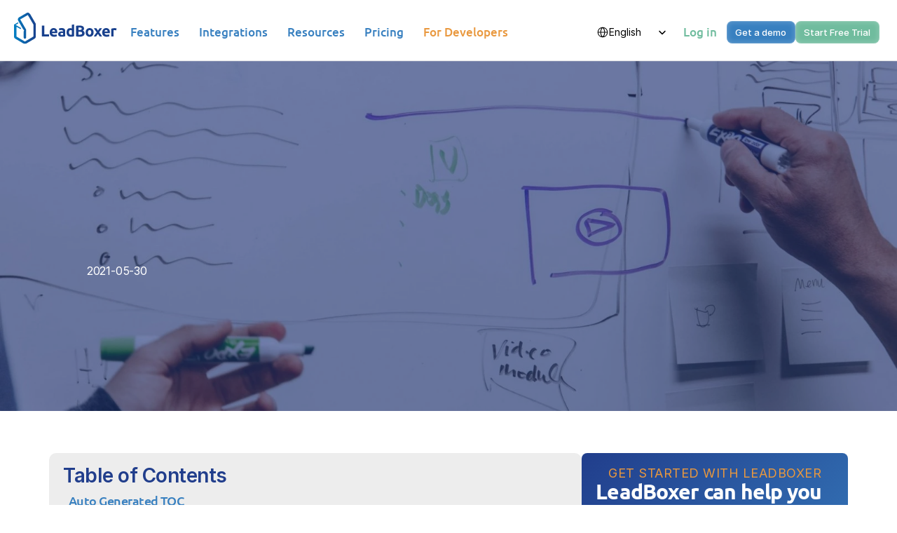

--- FILE ---
content_type: text/html
request_url: https://www.leadboxer.com/blog/b2b-lead-strategy-and-marketing-alignment
body_size: 41563
content:
<!doctype html>
<!-- Made in Framer · framer.com ✨ -->
<!-- Published Jan 15, 2026, 3:48 PM UTC -->
<html lang="en" data-redirect-timezone="1">
<head>
    <meta charset="utf-8">
    
    
    <script>try{if(localStorage.get("__framer_force_showing_editorbar_since")){const n=document.createElement("link");n.rel = "modulepreload";n.href="https://framer.com/edit/init.mjs";document.head.appendChild(n)}}catch(e){}</script>
    <!-- Start of headStart -->
    
    <!-- Snippet: legacy-headStart-mEE0r9z6_ --><link rel="canonical" href="https://www.leadboxer.com/blog/b2b-lead-strategy-and-marketing-alignment">

<style type="text/css">
.framer-text {
width: 100% !important;
}
</style><!-- SnippetEnd: legacy-headStart-mEE0r9z6_ --><!-- End of headStart -->
    <meta name="viewport" content="width=device-width">
    <meta name="generator" content="Framer b2f4b2d">
    <title>B2B Lead Strategy and Marketing Alignment — LeadBoxer</title>
    <meta name="description" content="Selling to a group of people is different than pitching to an individual. Learn how to align your B2B lead strategy for sales.">
    <meta name="framer-search-index" content="https://framerusercontent.com/sites/gQOF6Tj7Sp4shz4YNxULk/searchIndex-KvXdN46a3Xed.json">
    <meta name="framer-search-index-fallback" content="https://framerusercontent.com/sites/gQOF6Tj7Sp4shz4YNxULk/searchIndex-FcPSqEtnymzv.json">
    <meta name="framer-html-plugin" content="disable">
    <link href="https://framerusercontent.com/images/MiIImBTHBqtHCrelllmZDJyxvrk.png" rel="icon" media="(prefers-color-scheme: light)">
    <link href="https://framerusercontent.com/images/MiIImBTHBqtHCrelllmZDJyxvrk.png" rel="icon" media="(prefers-color-scheme: dark)">
    <link rel="apple-touch-icon" href="https://framerusercontent.com/images/BlilYuG6IEhNFc8SF54blbFRKe8.png">
    <!-- Open Graph / Facebook -->
    <meta property="og:type" content="website">
    <meta property="og:title" content="B2B Lead Strategy and Marketing Alignment — LeadBoxer">
    <meta property="og:description" content="Selling to a group of people is different than pitching to an individual. Learn how to align your B2B lead strategy for sales.">
    <meta property="og:image" content="https://framerusercontent.com/images/zNakJfT0ELYqteDOwyL2qMlOo8.jpg?width=1620&amp;height=1080">
    <!-- Twitter -->
    <meta name="twitter:card" content="summary_large_image">
    <meta name="twitter:title" content="B2B Lead Strategy and Marketing Alignment — LeadBoxer">
    <meta name="twitter:description" content="Selling to a group of people is different than pitching to an individual. Learn how to align your B2B lead strategy for sales.">
    <meta name="twitter:image" content="https://framerusercontent.com/images/zNakJfT0ELYqteDOwyL2qMlOo8.jpg?width=1620&amp;height=1080">
    
    <style data-framer-font-css>/* latin-ext */
@font-face {
  font-family: 'Figtree';
  font-style: italic;
  font-weight: 500;
  font-display: swap;
  src: url(https://fonts.gstatic.com/s/figtree/v9/_Xmu-HUzqDCFdgfMm4GNAa5o_ik.woff2) format('woff2');
  unicode-range: U+0100-02BA, U+02BD-02C5, U+02C7-02CC, U+02CE-02D7, U+02DD-02FF, U+0304, U+0308, U+0329, U+1D00-1DBF, U+1E00-1E9F, U+1EF2-1EFF, U+2020, U+20A0-20AB, U+20AD-20C0, U+2113, U+2C60-2C7F, U+A720-A7FF;
}
/* latin */
@font-face {
  font-family: 'Figtree';
  font-style: italic;
  font-weight: 500;
  font-display: swap;
  src: url(https://fonts.gstatic.com/s/figtree/v9/_Xmu-HUzqDCFdgfMm4GND65o.woff2) format('woff2');
  unicode-range: U+0000-00FF, U+0131, U+0152-0153, U+02BB-02BC, U+02C6, U+02DA, U+02DC, U+0304, U+0308, U+0329, U+2000-206F, U+20AC, U+2122, U+2191, U+2193, U+2212, U+2215, U+FEFF, U+FFFD;
}
/* latin-ext */
@font-face {
  font-family: 'Figtree';
  font-style: italic;
  font-weight: 700;
  font-display: swap;
  src: url(https://fonts.gstatic.com/s/figtree/v9/_Xmu-HUzqDCFdgfMm4GNAa5o_ik.woff2) format('woff2');
  unicode-range: U+0100-02BA, U+02BD-02C5, U+02C7-02CC, U+02CE-02D7, U+02DD-02FF, U+0304, U+0308, U+0329, U+1D00-1DBF, U+1E00-1E9F, U+1EF2-1EFF, U+2020, U+20A0-20AB, U+20AD-20C0, U+2113, U+2C60-2C7F, U+A720-A7FF;
}
/* latin */
@font-face {
  font-family: 'Figtree';
  font-style: italic;
  font-weight: 700;
  font-display: swap;
  src: url(https://fonts.gstatic.com/s/figtree/v9/_Xmu-HUzqDCFdgfMm4GND65o.woff2) format('woff2');
  unicode-range: U+0000-00FF, U+0131, U+0152-0153, U+02BB-02BC, U+02C6, U+02DA, U+02DC, U+0304, U+0308, U+0329, U+2000-206F, U+20AC, U+2122, U+2191, U+2193, U+2212, U+2215, U+FEFF, U+FFFD;
}
/* latin-ext */
@font-face {
  font-family: 'Figtree';
  font-style: normal;
  font-weight: 500;
  font-display: swap;
  src: url(https://fonts.gstatic.com/s/figtree/v9/_Xms-HUzqDCFdgfMm4q9DbZs.woff2) format('woff2');
  unicode-range: U+0100-02BA, U+02BD-02C5, U+02C7-02CC, U+02CE-02D7, U+02DD-02FF, U+0304, U+0308, U+0329, U+1D00-1DBF, U+1E00-1E9F, U+1EF2-1EFF, U+2020, U+20A0-20AB, U+20AD-20C0, U+2113, U+2C60-2C7F, U+A720-A7FF;
}
/* latin */
@font-face {
  font-family: 'Figtree';
  font-style: normal;
  font-weight: 500;
  font-display: swap;
  src: url(https://fonts.gstatic.com/s/figtree/v9/_Xms-HUzqDCFdgfMm4S9DQ.woff2) format('woff2');
  unicode-range: U+0000-00FF, U+0131, U+0152-0153, U+02BB-02BC, U+02C6, U+02DA, U+02DC, U+0304, U+0308, U+0329, U+2000-206F, U+20AC, U+2122, U+2191, U+2193, U+2212, U+2215, U+FEFF, U+FFFD;
}
/* latin-ext */
@font-face {
  font-family: 'Figtree';
  font-style: normal;
  font-weight: 600;
  font-display: swap;
  src: url(https://fonts.gstatic.com/s/figtree/v9/_Xms-HUzqDCFdgfMm4q9DbZs.woff2) format('woff2');
  unicode-range: U+0100-02BA, U+02BD-02C5, U+02C7-02CC, U+02CE-02D7, U+02DD-02FF, U+0304, U+0308, U+0329, U+1D00-1DBF, U+1E00-1E9F, U+1EF2-1EFF, U+2020, U+20A0-20AB, U+20AD-20C0, U+2113, U+2C60-2C7F, U+A720-A7FF;
}
/* latin */
@font-face {
  font-family: 'Figtree';
  font-style: normal;
  font-weight: 600;
  font-display: swap;
  src: url(https://fonts.gstatic.com/s/figtree/v9/_Xms-HUzqDCFdgfMm4S9DQ.woff2) format('woff2');
  unicode-range: U+0000-00FF, U+0131, U+0152-0153, U+02BB-02BC, U+02C6, U+02DA, U+02DC, U+0304, U+0308, U+0329, U+2000-206F, U+20AC, U+2122, U+2191, U+2193, U+2212, U+2215, U+FEFF, U+FFFD;
}
/* latin-ext */
@font-face {
  font-family: 'Figtree';
  font-style: normal;
  font-weight: 700;
  font-display: swap;
  src: url(https://fonts.gstatic.com/s/figtree/v9/_Xms-HUzqDCFdgfMm4q9DbZs.woff2) format('woff2');
  unicode-range: U+0100-02BA, U+02BD-02C5, U+02C7-02CC, U+02CE-02D7, U+02DD-02FF, U+0304, U+0308, U+0329, U+1D00-1DBF, U+1E00-1E9F, U+1EF2-1EFF, U+2020, U+20A0-20AB, U+20AD-20C0, U+2113, U+2C60-2C7F, U+A720-A7FF;
}
/* latin */
@font-face {
  font-family: 'Figtree';
  font-style: normal;
  font-weight: 700;
  font-display: swap;
  src: url(https://fonts.gstatic.com/s/figtree/v9/_Xms-HUzqDCFdgfMm4S9DQ.woff2) format('woff2');
  unicode-range: U+0000-00FF, U+0131, U+0152-0153, U+02BB-02BC, U+02C6, U+02DA, U+02DC, U+0304, U+0308, U+0329, U+2000-206F, U+20AC, U+2122, U+2191, U+2193, U+2212, U+2215, U+FEFF, U+FFFD;
}
/* cyrillic-ext */
@font-face {
  font-family: 'Inter Tight';
  font-style: italic;
  font-weight: 500;
  font-display: swap;
  src: url(https://fonts.gstatic.com/s/intertight/v9/NGSyv5HMAFg6IuGlBNMjxLsCwadkRFe9.woff2) format('woff2');
  unicode-range: U+0460-052F, U+1C80-1C8A, U+20B4, U+2DE0-2DFF, U+A640-A69F, U+FE2E-FE2F;
}
/* cyrillic */
@font-face {
  font-family: 'Inter Tight';
  font-style: italic;
  font-weight: 500;
  font-display: swap;
  src: url(https://fonts.gstatic.com/s/intertight/v9/NGSyv5HMAFg6IuGlBNMjxLsCwa5kRFe9.woff2) format('woff2');
  unicode-range: U+0301, U+0400-045F, U+0490-0491, U+04B0-04B1, U+2116;
}
/* greek-ext */
@font-face {
  font-family: 'Inter Tight';
  font-style: italic;
  font-weight: 500;
  font-display: swap;
  src: url(https://fonts.gstatic.com/s/intertight/v9/NGSyv5HMAFg6IuGlBNMjxLsCwaZkRFe9.woff2) format('woff2');
  unicode-range: U+1F00-1FFF;
}
/* greek */
@font-face {
  font-family: 'Inter Tight';
  font-style: italic;
  font-weight: 500;
  font-display: swap;
  src: url(https://fonts.gstatic.com/s/intertight/v9/NGSyv5HMAFg6IuGlBNMjxLsCwalkRFe9.woff2) format('woff2');
  unicode-range: U+0370-0377, U+037A-037F, U+0384-038A, U+038C, U+038E-03A1, U+03A3-03FF;
}
/* vietnamese */
@font-face {
  font-family: 'Inter Tight';
  font-style: italic;
  font-weight: 500;
  font-display: swap;
  src: url(https://fonts.gstatic.com/s/intertight/v9/NGSyv5HMAFg6IuGlBNMjxLsCwaVkRFe9.woff2) format('woff2');
  unicode-range: U+0102-0103, U+0110-0111, U+0128-0129, U+0168-0169, U+01A0-01A1, U+01AF-01B0, U+0300-0301, U+0303-0304, U+0308-0309, U+0323, U+0329, U+1EA0-1EF9, U+20AB;
}
/* latin-ext */
@font-face {
  font-family: 'Inter Tight';
  font-style: italic;
  font-weight: 500;
  font-display: swap;
  src: url(https://fonts.gstatic.com/s/intertight/v9/NGSyv5HMAFg6IuGlBNMjxLsCwaRkRFe9.woff2) format('woff2');
  unicode-range: U+0100-02BA, U+02BD-02C5, U+02C7-02CC, U+02CE-02D7, U+02DD-02FF, U+0304, U+0308, U+0329, U+1D00-1DBF, U+1E00-1E9F, U+1EF2-1EFF, U+2020, U+20A0-20AB, U+20AD-20C0, U+2113, U+2C60-2C7F, U+A720-A7FF;
}
/* latin */
@font-face {
  font-family: 'Inter Tight';
  font-style: italic;
  font-weight: 500;
  font-display: swap;
  src: url(https://fonts.gstatic.com/s/intertight/v9/NGSyv5HMAFg6IuGlBNMjxLsCwapkRA.woff2) format('woff2');
  unicode-range: U+0000-00FF, U+0131, U+0152-0153, U+02BB-02BC, U+02C6, U+02DA, U+02DC, U+0304, U+0308, U+0329, U+2000-206F, U+20AC, U+2122, U+2191, U+2193, U+2212, U+2215, U+FEFF, U+FFFD;
}
/* cyrillic-ext */
@font-face {
  font-family: 'Inter Tight';
  font-style: italic;
  font-weight: 600;
  font-display: swap;
  src: url(https://fonts.gstatic.com/s/intertight/v9/NGSyv5HMAFg6IuGlBNMjxLsCwadkRFe9.woff2) format('woff2');
  unicode-range: U+0460-052F, U+1C80-1C8A, U+20B4, U+2DE0-2DFF, U+A640-A69F, U+FE2E-FE2F;
}
/* cyrillic */
@font-face {
  font-family: 'Inter Tight';
  font-style: italic;
  font-weight: 600;
  font-display: swap;
  src: url(https://fonts.gstatic.com/s/intertight/v9/NGSyv5HMAFg6IuGlBNMjxLsCwa5kRFe9.woff2) format('woff2');
  unicode-range: U+0301, U+0400-045F, U+0490-0491, U+04B0-04B1, U+2116;
}
/* greek-ext */
@font-face {
  font-family: 'Inter Tight';
  font-style: italic;
  font-weight: 600;
  font-display: swap;
  src: url(https://fonts.gstatic.com/s/intertight/v9/NGSyv5HMAFg6IuGlBNMjxLsCwaZkRFe9.woff2) format('woff2');
  unicode-range: U+1F00-1FFF;
}
/* greek */
@font-face {
  font-family: 'Inter Tight';
  font-style: italic;
  font-weight: 600;
  font-display: swap;
  src: url(https://fonts.gstatic.com/s/intertight/v9/NGSyv5HMAFg6IuGlBNMjxLsCwalkRFe9.woff2) format('woff2');
  unicode-range: U+0370-0377, U+037A-037F, U+0384-038A, U+038C, U+038E-03A1, U+03A3-03FF;
}
/* vietnamese */
@font-face {
  font-family: 'Inter Tight';
  font-style: italic;
  font-weight: 600;
  font-display: swap;
  src: url(https://fonts.gstatic.com/s/intertight/v9/NGSyv5HMAFg6IuGlBNMjxLsCwaVkRFe9.woff2) format('woff2');
  unicode-range: U+0102-0103, U+0110-0111, U+0128-0129, U+0168-0169, U+01A0-01A1, U+01AF-01B0, U+0300-0301, U+0303-0304, U+0308-0309, U+0323, U+0329, U+1EA0-1EF9, U+20AB;
}
/* latin-ext */
@font-face {
  font-family: 'Inter Tight';
  font-style: italic;
  font-weight: 600;
  font-display: swap;
  src: url(https://fonts.gstatic.com/s/intertight/v9/NGSyv5HMAFg6IuGlBNMjxLsCwaRkRFe9.woff2) format('woff2');
  unicode-range: U+0100-02BA, U+02BD-02C5, U+02C7-02CC, U+02CE-02D7, U+02DD-02FF, U+0304, U+0308, U+0329, U+1D00-1DBF, U+1E00-1E9F, U+1EF2-1EFF, U+2020, U+20A0-20AB, U+20AD-20C0, U+2113, U+2C60-2C7F, U+A720-A7FF;
}
/* latin */
@font-face {
  font-family: 'Inter Tight';
  font-style: italic;
  font-weight: 600;
  font-display: swap;
  src: url(https://fonts.gstatic.com/s/intertight/v9/NGSyv5HMAFg6IuGlBNMjxLsCwapkRA.woff2) format('woff2');
  unicode-range: U+0000-00FF, U+0131, U+0152-0153, U+02BB-02BC, U+02C6, U+02DA, U+02DC, U+0304, U+0308, U+0329, U+2000-206F, U+20AC, U+2122, U+2191, U+2193, U+2212, U+2215, U+FEFF, U+FFFD;
}
/* cyrillic-ext */
@font-face {
  font-family: 'Inter Tight';
  font-style: italic;
  font-weight: 700;
  font-display: swap;
  src: url(https://fonts.gstatic.com/s/intertight/v9/NGSyv5HMAFg6IuGlBNMjxLsCwadkRFe9.woff2) format('woff2');
  unicode-range: U+0460-052F, U+1C80-1C8A, U+20B4, U+2DE0-2DFF, U+A640-A69F, U+FE2E-FE2F;
}
/* cyrillic */
@font-face {
  font-family: 'Inter Tight';
  font-style: italic;
  font-weight: 700;
  font-display: swap;
  src: url(https://fonts.gstatic.com/s/intertight/v9/NGSyv5HMAFg6IuGlBNMjxLsCwa5kRFe9.woff2) format('woff2');
  unicode-range: U+0301, U+0400-045F, U+0490-0491, U+04B0-04B1, U+2116;
}
/* greek-ext */
@font-face {
  font-family: 'Inter Tight';
  font-style: italic;
  font-weight: 700;
  font-display: swap;
  src: url(https://fonts.gstatic.com/s/intertight/v9/NGSyv5HMAFg6IuGlBNMjxLsCwaZkRFe9.woff2) format('woff2');
  unicode-range: U+1F00-1FFF;
}
/* greek */
@font-face {
  font-family: 'Inter Tight';
  font-style: italic;
  font-weight: 700;
  font-display: swap;
  src: url(https://fonts.gstatic.com/s/intertight/v9/NGSyv5HMAFg6IuGlBNMjxLsCwalkRFe9.woff2) format('woff2');
  unicode-range: U+0370-0377, U+037A-037F, U+0384-038A, U+038C, U+038E-03A1, U+03A3-03FF;
}
/* vietnamese */
@font-face {
  font-family: 'Inter Tight';
  font-style: italic;
  font-weight: 700;
  font-display: swap;
  src: url(https://fonts.gstatic.com/s/intertight/v9/NGSyv5HMAFg6IuGlBNMjxLsCwaVkRFe9.woff2) format('woff2');
  unicode-range: U+0102-0103, U+0110-0111, U+0128-0129, U+0168-0169, U+01A0-01A1, U+01AF-01B0, U+0300-0301, U+0303-0304, U+0308-0309, U+0323, U+0329, U+1EA0-1EF9, U+20AB;
}
/* latin-ext */
@font-face {
  font-family: 'Inter Tight';
  font-style: italic;
  font-weight: 700;
  font-display: swap;
  src: url(https://fonts.gstatic.com/s/intertight/v9/NGSyv5HMAFg6IuGlBNMjxLsCwaRkRFe9.woff2) format('woff2');
  unicode-range: U+0100-02BA, U+02BD-02C5, U+02C7-02CC, U+02CE-02D7, U+02DD-02FF, U+0304, U+0308, U+0329, U+1D00-1DBF, U+1E00-1E9F, U+1EF2-1EFF, U+2020, U+20A0-20AB, U+20AD-20C0, U+2113, U+2C60-2C7F, U+A720-A7FF;
}
/* latin */
@font-face {
  font-family: 'Inter Tight';
  font-style: italic;
  font-weight: 700;
  font-display: swap;
  src: url(https://fonts.gstatic.com/s/intertight/v9/NGSyv5HMAFg6IuGlBNMjxLsCwapkRA.woff2) format('woff2');
  unicode-range: U+0000-00FF, U+0131, U+0152-0153, U+02BB-02BC, U+02C6, U+02DA, U+02DC, U+0304, U+0308, U+0329, U+2000-206F, U+20AC, U+2122, U+2191, U+2193, U+2212, U+2215, U+FEFF, U+FFFD;
}
/* cyrillic-ext */
@font-face {
  font-family: 'Inter Tight';
  font-style: normal;
  font-weight: 500;
  font-display: swap;
  src: url(https://fonts.gstatic.com/s/intertight/v9/NGSwv5HMAFg6IuGlBNMjxLsK8ah8QA.woff2) format('woff2');
  unicode-range: U+0460-052F, U+1C80-1C8A, U+20B4, U+2DE0-2DFF, U+A640-A69F, U+FE2E-FE2F;
}
/* cyrillic */
@font-face {
  font-family: 'Inter Tight';
  font-style: normal;
  font-weight: 500;
  font-display: swap;
  src: url(https://fonts.gstatic.com/s/intertight/v9/NGSwv5HMAFg6IuGlBNMjxLsD8ah8QA.woff2) format('woff2');
  unicode-range: U+0301, U+0400-045F, U+0490-0491, U+04B0-04B1, U+2116;
}
/* greek-ext */
@font-face {
  font-family: 'Inter Tight';
  font-style: normal;
  font-weight: 500;
  font-display: swap;
  src: url(https://fonts.gstatic.com/s/intertight/v9/NGSwv5HMAFg6IuGlBNMjxLsL8ah8QA.woff2) format('woff2');
  unicode-range: U+1F00-1FFF;
}
/* greek */
@font-face {
  font-family: 'Inter Tight';
  font-style: normal;
  font-weight: 500;
  font-display: swap;
  src: url(https://fonts.gstatic.com/s/intertight/v9/NGSwv5HMAFg6IuGlBNMjxLsE8ah8QA.woff2) format('woff2');
  unicode-range: U+0370-0377, U+037A-037F, U+0384-038A, U+038C, U+038E-03A1, U+03A3-03FF;
}
/* vietnamese */
@font-face {
  font-family: 'Inter Tight';
  font-style: normal;
  font-weight: 500;
  font-display: swap;
  src: url(https://fonts.gstatic.com/s/intertight/v9/NGSwv5HMAFg6IuGlBNMjxLsI8ah8QA.woff2) format('woff2');
  unicode-range: U+0102-0103, U+0110-0111, U+0128-0129, U+0168-0169, U+01A0-01A1, U+01AF-01B0, U+0300-0301, U+0303-0304, U+0308-0309, U+0323, U+0329, U+1EA0-1EF9, U+20AB;
}
/* latin-ext */
@font-face {
  font-family: 'Inter Tight';
  font-style: normal;
  font-weight: 500;
  font-display: swap;
  src: url(https://fonts.gstatic.com/s/intertight/v9/NGSwv5HMAFg6IuGlBNMjxLsJ8ah8QA.woff2) format('woff2');
  unicode-range: U+0100-02BA, U+02BD-02C5, U+02C7-02CC, U+02CE-02D7, U+02DD-02FF, U+0304, U+0308, U+0329, U+1D00-1DBF, U+1E00-1E9F, U+1EF2-1EFF, U+2020, U+20A0-20AB, U+20AD-20C0, U+2113, U+2C60-2C7F, U+A720-A7FF;
}
/* latin */
@font-face {
  font-family: 'Inter Tight';
  font-style: normal;
  font-weight: 500;
  font-display: swap;
  src: url(https://fonts.gstatic.com/s/intertight/v9/NGSwv5HMAFg6IuGlBNMjxLsH8ag.woff2) format('woff2');
  unicode-range: U+0000-00FF, U+0131, U+0152-0153, U+02BB-02BC, U+02C6, U+02DA, U+02DC, U+0304, U+0308, U+0329, U+2000-206F, U+20AC, U+2122, U+2191, U+2193, U+2212, U+2215, U+FEFF, U+FFFD;
}
/* cyrillic-ext */
@font-face {
  font-family: 'Inter Tight';
  font-style: normal;
  font-weight: 600;
  font-display: swap;
  src: url(https://fonts.gstatic.com/s/intertight/v9/NGSwv5HMAFg6IuGlBNMjxLsK8ah8QA.woff2) format('woff2');
  unicode-range: U+0460-052F, U+1C80-1C8A, U+20B4, U+2DE0-2DFF, U+A640-A69F, U+FE2E-FE2F;
}
/* cyrillic */
@font-face {
  font-family: 'Inter Tight';
  font-style: normal;
  font-weight: 600;
  font-display: swap;
  src: url(https://fonts.gstatic.com/s/intertight/v9/NGSwv5HMAFg6IuGlBNMjxLsD8ah8QA.woff2) format('woff2');
  unicode-range: U+0301, U+0400-045F, U+0490-0491, U+04B0-04B1, U+2116;
}
/* greek-ext */
@font-face {
  font-family: 'Inter Tight';
  font-style: normal;
  font-weight: 600;
  font-display: swap;
  src: url(https://fonts.gstatic.com/s/intertight/v9/NGSwv5HMAFg6IuGlBNMjxLsL8ah8QA.woff2) format('woff2');
  unicode-range: U+1F00-1FFF;
}
/* greek */
@font-face {
  font-family: 'Inter Tight';
  font-style: normal;
  font-weight: 600;
  font-display: swap;
  src: url(https://fonts.gstatic.com/s/intertight/v9/NGSwv5HMAFg6IuGlBNMjxLsE8ah8QA.woff2) format('woff2');
  unicode-range: U+0370-0377, U+037A-037F, U+0384-038A, U+038C, U+038E-03A1, U+03A3-03FF;
}
/* vietnamese */
@font-face {
  font-family: 'Inter Tight';
  font-style: normal;
  font-weight: 600;
  font-display: swap;
  src: url(https://fonts.gstatic.com/s/intertight/v9/NGSwv5HMAFg6IuGlBNMjxLsI8ah8QA.woff2) format('woff2');
  unicode-range: U+0102-0103, U+0110-0111, U+0128-0129, U+0168-0169, U+01A0-01A1, U+01AF-01B0, U+0300-0301, U+0303-0304, U+0308-0309, U+0323, U+0329, U+1EA0-1EF9, U+20AB;
}
/* latin-ext */
@font-face {
  font-family: 'Inter Tight';
  font-style: normal;
  font-weight: 600;
  font-display: swap;
  src: url(https://fonts.gstatic.com/s/intertight/v9/NGSwv5HMAFg6IuGlBNMjxLsJ8ah8QA.woff2) format('woff2');
  unicode-range: U+0100-02BA, U+02BD-02C5, U+02C7-02CC, U+02CE-02D7, U+02DD-02FF, U+0304, U+0308, U+0329, U+1D00-1DBF, U+1E00-1E9F, U+1EF2-1EFF, U+2020, U+20A0-20AB, U+20AD-20C0, U+2113, U+2C60-2C7F, U+A720-A7FF;
}
/* latin */
@font-face {
  font-family: 'Inter Tight';
  font-style: normal;
  font-weight: 600;
  font-display: swap;
  src: url(https://fonts.gstatic.com/s/intertight/v9/NGSwv5HMAFg6IuGlBNMjxLsH8ag.woff2) format('woff2');
  unicode-range: U+0000-00FF, U+0131, U+0152-0153, U+02BB-02BC, U+02C6, U+02DA, U+02DC, U+0304, U+0308, U+0329, U+2000-206F, U+20AC, U+2122, U+2191, U+2193, U+2212, U+2215, U+FEFF, U+FFFD;
}
/* cyrillic-ext */
@font-face {
  font-family: 'Inter Tight';
  font-style: normal;
  font-weight: 700;
  font-display: swap;
  src: url(https://fonts.gstatic.com/s/intertight/v9/NGSwv5HMAFg6IuGlBNMjxLsK8ah8QA.woff2) format('woff2');
  unicode-range: U+0460-052F, U+1C80-1C8A, U+20B4, U+2DE0-2DFF, U+A640-A69F, U+FE2E-FE2F;
}
/* cyrillic */
@font-face {
  font-family: 'Inter Tight';
  font-style: normal;
  font-weight: 700;
  font-display: swap;
  src: url(https://fonts.gstatic.com/s/intertight/v9/NGSwv5HMAFg6IuGlBNMjxLsD8ah8QA.woff2) format('woff2');
  unicode-range: U+0301, U+0400-045F, U+0490-0491, U+04B0-04B1, U+2116;
}
/* greek-ext */
@font-face {
  font-family: 'Inter Tight';
  font-style: normal;
  font-weight: 700;
  font-display: swap;
  src: url(https://fonts.gstatic.com/s/intertight/v9/NGSwv5HMAFg6IuGlBNMjxLsL8ah8QA.woff2) format('woff2');
  unicode-range: U+1F00-1FFF;
}
/* greek */
@font-face {
  font-family: 'Inter Tight';
  font-style: normal;
  font-weight: 700;
  font-display: swap;
  src: url(https://fonts.gstatic.com/s/intertight/v9/NGSwv5HMAFg6IuGlBNMjxLsE8ah8QA.woff2) format('woff2');
  unicode-range: U+0370-0377, U+037A-037F, U+0384-038A, U+038C, U+038E-03A1, U+03A3-03FF;
}
/* vietnamese */
@font-face {
  font-family: 'Inter Tight';
  font-style: normal;
  font-weight: 700;
  font-display: swap;
  src: url(https://fonts.gstatic.com/s/intertight/v9/NGSwv5HMAFg6IuGlBNMjxLsI8ah8QA.woff2) format('woff2');
  unicode-range: U+0102-0103, U+0110-0111, U+0128-0129, U+0168-0169, U+01A0-01A1, U+01AF-01B0, U+0300-0301, U+0303-0304, U+0308-0309, U+0323, U+0329, U+1EA0-1EF9, U+20AB;
}
/* latin-ext */
@font-face {
  font-family: 'Inter Tight';
  font-style: normal;
  font-weight: 700;
  font-display: swap;
  src: url(https://fonts.gstatic.com/s/intertight/v9/NGSwv5HMAFg6IuGlBNMjxLsJ8ah8QA.woff2) format('woff2');
  unicode-range: U+0100-02BA, U+02BD-02C5, U+02C7-02CC, U+02CE-02D7, U+02DD-02FF, U+0304, U+0308, U+0329, U+1D00-1DBF, U+1E00-1E9F, U+1EF2-1EFF, U+2020, U+20A0-20AB, U+20AD-20C0, U+2113, U+2C60-2C7F, U+A720-A7FF;
}
/* latin */
@font-face {
  font-family: 'Inter Tight';
  font-style: normal;
  font-weight: 700;
  font-display: swap;
  src: url(https://fonts.gstatic.com/s/intertight/v9/NGSwv5HMAFg6IuGlBNMjxLsH8ag.woff2) format('woff2');
  unicode-range: U+0000-00FF, U+0131, U+0152-0153, U+02BB-02BC, U+02C6, U+02DA, U+02DC, U+0304, U+0308, U+0329, U+2000-206F, U+20AC, U+2122, U+2191, U+2193, U+2212, U+2215, U+FEFF, U+FFFD;
}
/* latin-ext */
@font-face {
  font-family: 'Outfit';
  font-style: normal;
  font-weight: 400;
  font-display: swap;
  src: url(https://fonts.gstatic.com/s/outfit/v15/QGYvz_MVcBeNP4NJuktqQ4E.woff2) format('woff2');
  unicode-range: U+0100-02BA, U+02BD-02C5, U+02C7-02CC, U+02CE-02D7, U+02DD-02FF, U+0304, U+0308, U+0329, U+1D00-1DBF, U+1E00-1E9F, U+1EF2-1EFF, U+2020, U+20A0-20AB, U+20AD-20C0, U+2113, U+2C60-2C7F, U+A720-A7FF;
}
/* latin */
@font-face {
  font-family: 'Outfit';
  font-style: normal;
  font-weight: 400;
  font-display: swap;
  src: url(https://fonts.gstatic.com/s/outfit/v15/QGYvz_MVcBeNP4NJtEtq.woff2) format('woff2');
  unicode-range: U+0000-00FF, U+0131, U+0152-0153, U+02BB-02BC, U+02C6, U+02DA, U+02DC, U+0304, U+0308, U+0329, U+2000-206F, U+20AC, U+2122, U+2191, U+2193, U+2212, U+2215, U+FEFF, U+FFFD;
}
/* latin-ext */
@font-face {
  font-family: 'Outfit';
  font-style: normal;
  font-weight: 600;
  font-display: swap;
  src: url(https://fonts.gstatic.com/s/outfit/v15/QGYvz_MVcBeNP4NJuktqQ4E.woff2) format('woff2');
  unicode-range: U+0100-02BA, U+02BD-02C5, U+02C7-02CC, U+02CE-02D7, U+02DD-02FF, U+0304, U+0308, U+0329, U+1D00-1DBF, U+1E00-1E9F, U+1EF2-1EFF, U+2020, U+20A0-20AB, U+20AD-20C0, U+2113, U+2C60-2C7F, U+A720-A7FF;
}
/* latin */
@font-face {
  font-family: 'Outfit';
  font-style: normal;
  font-weight: 600;
  font-display: swap;
  src: url(https://fonts.gstatic.com/s/outfit/v15/QGYvz_MVcBeNP4NJtEtq.woff2) format('woff2');
  unicode-range: U+0000-00FF, U+0131, U+0152-0153, U+02BB-02BC, U+02C6, U+02DA, U+02DC, U+0304, U+0308, U+0329, U+2000-206F, U+20AC, U+2122, U+2191, U+2193, U+2212, U+2215, U+FEFF, U+FFFD;
}
/* cyrillic-ext */
@font-face {
  font-family: 'Roboto';
  font-style: normal;
  font-weight: 400;
  font-stretch: 100%;
  font-display: swap;
  src: url(https://fonts.gstatic.com/s/roboto/v50/KFO7CnqEu92Fr1ME7kSn66aGLdTylUAMa3GUBGEe.woff2) format('woff2');
  unicode-range: U+0460-052F, U+1C80-1C8A, U+20B4, U+2DE0-2DFF, U+A640-A69F, U+FE2E-FE2F;
}
/* cyrillic */
@font-face {
  font-family: 'Roboto';
  font-style: normal;
  font-weight: 400;
  font-stretch: 100%;
  font-display: swap;
  src: url(https://fonts.gstatic.com/s/roboto/v50/KFO7CnqEu92Fr1ME7kSn66aGLdTylUAMa3iUBGEe.woff2) format('woff2');
  unicode-range: U+0301, U+0400-045F, U+0490-0491, U+04B0-04B1, U+2116;
}
/* greek-ext */
@font-face {
  font-family: 'Roboto';
  font-style: normal;
  font-weight: 400;
  font-stretch: 100%;
  font-display: swap;
  src: url(https://fonts.gstatic.com/s/roboto/v50/KFO7CnqEu92Fr1ME7kSn66aGLdTylUAMa3CUBGEe.woff2) format('woff2');
  unicode-range: U+1F00-1FFF;
}
/* greek */
@font-face {
  font-family: 'Roboto';
  font-style: normal;
  font-weight: 400;
  font-stretch: 100%;
  font-display: swap;
  src: url(https://fonts.gstatic.com/s/roboto/v50/KFO7CnqEu92Fr1ME7kSn66aGLdTylUAMa3-UBGEe.woff2) format('woff2');
  unicode-range: U+0370-0377, U+037A-037F, U+0384-038A, U+038C, U+038E-03A1, U+03A3-03FF;
}
/* math */
@font-face {
  font-family: 'Roboto';
  font-style: normal;
  font-weight: 400;
  font-stretch: 100%;
  font-display: swap;
  src: url(https://fonts.gstatic.com/s/roboto/v50/KFO7CnqEu92Fr1ME7kSn66aGLdTylUAMawCUBGEe.woff2) format('woff2');
  unicode-range: U+0302-0303, U+0305, U+0307-0308, U+0310, U+0312, U+0315, U+031A, U+0326-0327, U+032C, U+032F-0330, U+0332-0333, U+0338, U+033A, U+0346, U+034D, U+0391-03A1, U+03A3-03A9, U+03B1-03C9, U+03D1, U+03D5-03D6, U+03F0-03F1, U+03F4-03F5, U+2016-2017, U+2034-2038, U+203C, U+2040, U+2043, U+2047, U+2050, U+2057, U+205F, U+2070-2071, U+2074-208E, U+2090-209C, U+20D0-20DC, U+20E1, U+20E5-20EF, U+2100-2112, U+2114-2115, U+2117-2121, U+2123-214F, U+2190, U+2192, U+2194-21AE, U+21B0-21E5, U+21F1-21F2, U+21F4-2211, U+2213-2214, U+2216-22FF, U+2308-230B, U+2310, U+2319, U+231C-2321, U+2336-237A, U+237C, U+2395, U+239B-23B7, U+23D0, U+23DC-23E1, U+2474-2475, U+25AF, U+25B3, U+25B7, U+25BD, U+25C1, U+25CA, U+25CC, U+25FB, U+266D-266F, U+27C0-27FF, U+2900-2AFF, U+2B0E-2B11, U+2B30-2B4C, U+2BFE, U+3030, U+FF5B, U+FF5D, U+1D400-1D7FF, U+1EE00-1EEFF;
}
/* symbols */
@font-face {
  font-family: 'Roboto';
  font-style: normal;
  font-weight: 400;
  font-stretch: 100%;
  font-display: swap;
  src: url(https://fonts.gstatic.com/s/roboto/v50/KFO7CnqEu92Fr1ME7kSn66aGLdTylUAMaxKUBGEe.woff2) format('woff2');
  unicode-range: U+0001-000C, U+000E-001F, U+007F-009F, U+20DD-20E0, U+20E2-20E4, U+2150-218F, U+2190, U+2192, U+2194-2199, U+21AF, U+21E6-21F0, U+21F3, U+2218-2219, U+2299, U+22C4-22C6, U+2300-243F, U+2440-244A, U+2460-24FF, U+25A0-27BF, U+2800-28FF, U+2921-2922, U+2981, U+29BF, U+29EB, U+2B00-2BFF, U+4DC0-4DFF, U+FFF9-FFFB, U+10140-1018E, U+10190-1019C, U+101A0, U+101D0-101FD, U+102E0-102FB, U+10E60-10E7E, U+1D2C0-1D2D3, U+1D2E0-1D37F, U+1F000-1F0FF, U+1F100-1F1AD, U+1F1E6-1F1FF, U+1F30D-1F30F, U+1F315, U+1F31C, U+1F31E, U+1F320-1F32C, U+1F336, U+1F378, U+1F37D, U+1F382, U+1F393-1F39F, U+1F3A7-1F3A8, U+1F3AC-1F3AF, U+1F3C2, U+1F3C4-1F3C6, U+1F3CA-1F3CE, U+1F3D4-1F3E0, U+1F3ED, U+1F3F1-1F3F3, U+1F3F5-1F3F7, U+1F408, U+1F415, U+1F41F, U+1F426, U+1F43F, U+1F441-1F442, U+1F444, U+1F446-1F449, U+1F44C-1F44E, U+1F453, U+1F46A, U+1F47D, U+1F4A3, U+1F4B0, U+1F4B3, U+1F4B9, U+1F4BB, U+1F4BF, U+1F4C8-1F4CB, U+1F4D6, U+1F4DA, U+1F4DF, U+1F4E3-1F4E6, U+1F4EA-1F4ED, U+1F4F7, U+1F4F9-1F4FB, U+1F4FD-1F4FE, U+1F503, U+1F507-1F50B, U+1F50D, U+1F512-1F513, U+1F53E-1F54A, U+1F54F-1F5FA, U+1F610, U+1F650-1F67F, U+1F687, U+1F68D, U+1F691, U+1F694, U+1F698, U+1F6AD, U+1F6B2, U+1F6B9-1F6BA, U+1F6BC, U+1F6C6-1F6CF, U+1F6D3-1F6D7, U+1F6E0-1F6EA, U+1F6F0-1F6F3, U+1F6F7-1F6FC, U+1F700-1F7FF, U+1F800-1F80B, U+1F810-1F847, U+1F850-1F859, U+1F860-1F887, U+1F890-1F8AD, U+1F8B0-1F8BB, U+1F8C0-1F8C1, U+1F900-1F90B, U+1F93B, U+1F946, U+1F984, U+1F996, U+1F9E9, U+1FA00-1FA6F, U+1FA70-1FA7C, U+1FA80-1FA89, U+1FA8F-1FAC6, U+1FACE-1FADC, U+1FADF-1FAE9, U+1FAF0-1FAF8, U+1FB00-1FBFF;
}
/* vietnamese */
@font-face {
  font-family: 'Roboto';
  font-style: normal;
  font-weight: 400;
  font-stretch: 100%;
  font-display: swap;
  src: url(https://fonts.gstatic.com/s/roboto/v50/KFO7CnqEu92Fr1ME7kSn66aGLdTylUAMa3OUBGEe.woff2) format('woff2');
  unicode-range: U+0102-0103, U+0110-0111, U+0128-0129, U+0168-0169, U+01A0-01A1, U+01AF-01B0, U+0300-0301, U+0303-0304, U+0308-0309, U+0323, U+0329, U+1EA0-1EF9, U+20AB;
}
/* latin-ext */
@font-face {
  font-family: 'Roboto';
  font-style: normal;
  font-weight: 400;
  font-stretch: 100%;
  font-display: swap;
  src: url(https://fonts.gstatic.com/s/roboto/v50/KFO7CnqEu92Fr1ME7kSn66aGLdTylUAMa3KUBGEe.woff2) format('woff2');
  unicode-range: U+0100-02BA, U+02BD-02C5, U+02C7-02CC, U+02CE-02D7, U+02DD-02FF, U+0304, U+0308, U+0329, U+1D00-1DBF, U+1E00-1E9F, U+1EF2-1EFF, U+2020, U+20A0-20AB, U+20AD-20C0, U+2113, U+2C60-2C7F, U+A720-A7FF;
}
/* latin */
@font-face {
  font-family: 'Roboto';
  font-style: normal;
  font-weight: 400;
  font-stretch: 100%;
  font-display: swap;
  src: url(https://fonts.gstatic.com/s/roboto/v50/KFO7CnqEu92Fr1ME7kSn66aGLdTylUAMa3yUBA.woff2) format('woff2');
  unicode-range: U+0000-00FF, U+0131, U+0152-0153, U+02BB-02BC, U+02C6, U+02DA, U+02DC, U+0304, U+0308, U+0329, U+2000-206F, U+20AC, U+2122, U+2191, U+2193, U+2212, U+2215, U+FEFF, U+FFFD;
}
/* cyrillic-ext */
@font-face {
  font-family: 'Roboto';
  font-style: normal;
  font-weight: 500;
  font-stretch: 100%;
  font-display: swap;
  src: url(https://fonts.gstatic.com/s/roboto/v50/KFO7CnqEu92Fr1ME7kSn66aGLdTylUAMa3GUBGEe.woff2) format('woff2');
  unicode-range: U+0460-052F, U+1C80-1C8A, U+20B4, U+2DE0-2DFF, U+A640-A69F, U+FE2E-FE2F;
}
/* cyrillic */
@font-face {
  font-family: 'Roboto';
  font-style: normal;
  font-weight: 500;
  font-stretch: 100%;
  font-display: swap;
  src: url(https://fonts.gstatic.com/s/roboto/v50/KFO7CnqEu92Fr1ME7kSn66aGLdTylUAMa3iUBGEe.woff2) format('woff2');
  unicode-range: U+0301, U+0400-045F, U+0490-0491, U+04B0-04B1, U+2116;
}
/* greek-ext */
@font-face {
  font-family: 'Roboto';
  font-style: normal;
  font-weight: 500;
  font-stretch: 100%;
  font-display: swap;
  src: url(https://fonts.gstatic.com/s/roboto/v50/KFO7CnqEu92Fr1ME7kSn66aGLdTylUAMa3CUBGEe.woff2) format('woff2');
  unicode-range: U+1F00-1FFF;
}
/* greek */
@font-face {
  font-family: 'Roboto';
  font-style: normal;
  font-weight: 500;
  font-stretch: 100%;
  font-display: swap;
  src: url(https://fonts.gstatic.com/s/roboto/v50/KFO7CnqEu92Fr1ME7kSn66aGLdTylUAMa3-UBGEe.woff2) format('woff2');
  unicode-range: U+0370-0377, U+037A-037F, U+0384-038A, U+038C, U+038E-03A1, U+03A3-03FF;
}
/* math */
@font-face {
  font-family: 'Roboto';
  font-style: normal;
  font-weight: 500;
  font-stretch: 100%;
  font-display: swap;
  src: url(https://fonts.gstatic.com/s/roboto/v50/KFO7CnqEu92Fr1ME7kSn66aGLdTylUAMawCUBGEe.woff2) format('woff2');
  unicode-range: U+0302-0303, U+0305, U+0307-0308, U+0310, U+0312, U+0315, U+031A, U+0326-0327, U+032C, U+032F-0330, U+0332-0333, U+0338, U+033A, U+0346, U+034D, U+0391-03A1, U+03A3-03A9, U+03B1-03C9, U+03D1, U+03D5-03D6, U+03F0-03F1, U+03F4-03F5, U+2016-2017, U+2034-2038, U+203C, U+2040, U+2043, U+2047, U+2050, U+2057, U+205F, U+2070-2071, U+2074-208E, U+2090-209C, U+20D0-20DC, U+20E1, U+20E5-20EF, U+2100-2112, U+2114-2115, U+2117-2121, U+2123-214F, U+2190, U+2192, U+2194-21AE, U+21B0-21E5, U+21F1-21F2, U+21F4-2211, U+2213-2214, U+2216-22FF, U+2308-230B, U+2310, U+2319, U+231C-2321, U+2336-237A, U+237C, U+2395, U+239B-23B7, U+23D0, U+23DC-23E1, U+2474-2475, U+25AF, U+25B3, U+25B7, U+25BD, U+25C1, U+25CA, U+25CC, U+25FB, U+266D-266F, U+27C0-27FF, U+2900-2AFF, U+2B0E-2B11, U+2B30-2B4C, U+2BFE, U+3030, U+FF5B, U+FF5D, U+1D400-1D7FF, U+1EE00-1EEFF;
}
/* symbols */
@font-face {
  font-family: 'Roboto';
  font-style: normal;
  font-weight: 500;
  font-stretch: 100%;
  font-display: swap;
  src: url(https://fonts.gstatic.com/s/roboto/v50/KFO7CnqEu92Fr1ME7kSn66aGLdTylUAMaxKUBGEe.woff2) format('woff2');
  unicode-range: U+0001-000C, U+000E-001F, U+007F-009F, U+20DD-20E0, U+20E2-20E4, U+2150-218F, U+2190, U+2192, U+2194-2199, U+21AF, U+21E6-21F0, U+21F3, U+2218-2219, U+2299, U+22C4-22C6, U+2300-243F, U+2440-244A, U+2460-24FF, U+25A0-27BF, U+2800-28FF, U+2921-2922, U+2981, U+29BF, U+29EB, U+2B00-2BFF, U+4DC0-4DFF, U+FFF9-FFFB, U+10140-1018E, U+10190-1019C, U+101A0, U+101D0-101FD, U+102E0-102FB, U+10E60-10E7E, U+1D2C0-1D2D3, U+1D2E0-1D37F, U+1F000-1F0FF, U+1F100-1F1AD, U+1F1E6-1F1FF, U+1F30D-1F30F, U+1F315, U+1F31C, U+1F31E, U+1F320-1F32C, U+1F336, U+1F378, U+1F37D, U+1F382, U+1F393-1F39F, U+1F3A7-1F3A8, U+1F3AC-1F3AF, U+1F3C2, U+1F3C4-1F3C6, U+1F3CA-1F3CE, U+1F3D4-1F3E0, U+1F3ED, U+1F3F1-1F3F3, U+1F3F5-1F3F7, U+1F408, U+1F415, U+1F41F, U+1F426, U+1F43F, U+1F441-1F442, U+1F444, U+1F446-1F449, U+1F44C-1F44E, U+1F453, U+1F46A, U+1F47D, U+1F4A3, U+1F4B0, U+1F4B3, U+1F4B9, U+1F4BB, U+1F4BF, U+1F4C8-1F4CB, U+1F4D6, U+1F4DA, U+1F4DF, U+1F4E3-1F4E6, U+1F4EA-1F4ED, U+1F4F7, U+1F4F9-1F4FB, U+1F4FD-1F4FE, U+1F503, U+1F507-1F50B, U+1F50D, U+1F512-1F513, U+1F53E-1F54A, U+1F54F-1F5FA, U+1F610, U+1F650-1F67F, U+1F687, U+1F68D, U+1F691, U+1F694, U+1F698, U+1F6AD, U+1F6B2, U+1F6B9-1F6BA, U+1F6BC, U+1F6C6-1F6CF, U+1F6D3-1F6D7, U+1F6E0-1F6EA, U+1F6F0-1F6F3, U+1F6F7-1F6FC, U+1F700-1F7FF, U+1F800-1F80B, U+1F810-1F847, U+1F850-1F859, U+1F860-1F887, U+1F890-1F8AD, U+1F8B0-1F8BB, U+1F8C0-1F8C1, U+1F900-1F90B, U+1F93B, U+1F946, U+1F984, U+1F996, U+1F9E9, U+1FA00-1FA6F, U+1FA70-1FA7C, U+1FA80-1FA89, U+1FA8F-1FAC6, U+1FACE-1FADC, U+1FADF-1FAE9, U+1FAF0-1FAF8, U+1FB00-1FBFF;
}
/* vietnamese */
@font-face {
  font-family: 'Roboto';
  font-style: normal;
  font-weight: 500;
  font-stretch: 100%;
  font-display: swap;
  src: url(https://fonts.gstatic.com/s/roboto/v50/KFO7CnqEu92Fr1ME7kSn66aGLdTylUAMa3OUBGEe.woff2) format('woff2');
  unicode-range: U+0102-0103, U+0110-0111, U+0128-0129, U+0168-0169, U+01A0-01A1, U+01AF-01B0, U+0300-0301, U+0303-0304, U+0308-0309, U+0323, U+0329, U+1EA0-1EF9, U+20AB;
}
/* latin-ext */
@font-face {
  font-family: 'Roboto';
  font-style: normal;
  font-weight: 500;
  font-stretch: 100%;
  font-display: swap;
  src: url(https://fonts.gstatic.com/s/roboto/v50/KFO7CnqEu92Fr1ME7kSn66aGLdTylUAMa3KUBGEe.woff2) format('woff2');
  unicode-range: U+0100-02BA, U+02BD-02C5, U+02C7-02CC, U+02CE-02D7, U+02DD-02FF, U+0304, U+0308, U+0329, U+1D00-1DBF, U+1E00-1E9F, U+1EF2-1EFF, U+2020, U+20A0-20AB, U+20AD-20C0, U+2113, U+2C60-2C7F, U+A720-A7FF;
}
/* latin */
@font-face {
  font-family: 'Roboto';
  font-style: normal;
  font-weight: 500;
  font-stretch: 100%;
  font-display: swap;
  src: url(https://fonts.gstatic.com/s/roboto/v50/KFO7CnqEu92Fr1ME7kSn66aGLdTylUAMa3yUBA.woff2) format('woff2');
  unicode-range: U+0000-00FF, U+0131, U+0152-0153, U+02BB-02BC, U+02C6, U+02DA, U+02DC, U+0304, U+0308, U+0329, U+2000-206F, U+20AC, U+2122, U+2191, U+2193, U+2212, U+2215, U+FEFF, U+FFFD;
}
/* cyrillic-ext */
@font-face {
  font-family: 'Roboto';
  font-style: normal;
  font-weight: 700;
  font-stretch: 100%;
  font-display: swap;
  src: url(https://fonts.gstatic.com/s/roboto/v50/KFO7CnqEu92Fr1ME7kSn66aGLdTylUAMa3GUBGEe.woff2) format('woff2');
  unicode-range: U+0460-052F, U+1C80-1C8A, U+20B4, U+2DE0-2DFF, U+A640-A69F, U+FE2E-FE2F;
}
/* cyrillic */
@font-face {
  font-family: 'Roboto';
  font-style: normal;
  font-weight: 700;
  font-stretch: 100%;
  font-display: swap;
  src: url(https://fonts.gstatic.com/s/roboto/v50/KFO7CnqEu92Fr1ME7kSn66aGLdTylUAMa3iUBGEe.woff2) format('woff2');
  unicode-range: U+0301, U+0400-045F, U+0490-0491, U+04B0-04B1, U+2116;
}
/* greek-ext */
@font-face {
  font-family: 'Roboto';
  font-style: normal;
  font-weight: 700;
  font-stretch: 100%;
  font-display: swap;
  src: url(https://fonts.gstatic.com/s/roboto/v50/KFO7CnqEu92Fr1ME7kSn66aGLdTylUAMa3CUBGEe.woff2) format('woff2');
  unicode-range: U+1F00-1FFF;
}
/* greek */
@font-face {
  font-family: 'Roboto';
  font-style: normal;
  font-weight: 700;
  font-stretch: 100%;
  font-display: swap;
  src: url(https://fonts.gstatic.com/s/roboto/v50/KFO7CnqEu92Fr1ME7kSn66aGLdTylUAMa3-UBGEe.woff2) format('woff2');
  unicode-range: U+0370-0377, U+037A-037F, U+0384-038A, U+038C, U+038E-03A1, U+03A3-03FF;
}
/* math */
@font-face {
  font-family: 'Roboto';
  font-style: normal;
  font-weight: 700;
  font-stretch: 100%;
  font-display: swap;
  src: url(https://fonts.gstatic.com/s/roboto/v50/KFO7CnqEu92Fr1ME7kSn66aGLdTylUAMawCUBGEe.woff2) format('woff2');
  unicode-range: U+0302-0303, U+0305, U+0307-0308, U+0310, U+0312, U+0315, U+031A, U+0326-0327, U+032C, U+032F-0330, U+0332-0333, U+0338, U+033A, U+0346, U+034D, U+0391-03A1, U+03A3-03A9, U+03B1-03C9, U+03D1, U+03D5-03D6, U+03F0-03F1, U+03F4-03F5, U+2016-2017, U+2034-2038, U+203C, U+2040, U+2043, U+2047, U+2050, U+2057, U+205F, U+2070-2071, U+2074-208E, U+2090-209C, U+20D0-20DC, U+20E1, U+20E5-20EF, U+2100-2112, U+2114-2115, U+2117-2121, U+2123-214F, U+2190, U+2192, U+2194-21AE, U+21B0-21E5, U+21F1-21F2, U+21F4-2211, U+2213-2214, U+2216-22FF, U+2308-230B, U+2310, U+2319, U+231C-2321, U+2336-237A, U+237C, U+2395, U+239B-23B7, U+23D0, U+23DC-23E1, U+2474-2475, U+25AF, U+25B3, U+25B7, U+25BD, U+25C1, U+25CA, U+25CC, U+25FB, U+266D-266F, U+27C0-27FF, U+2900-2AFF, U+2B0E-2B11, U+2B30-2B4C, U+2BFE, U+3030, U+FF5B, U+FF5D, U+1D400-1D7FF, U+1EE00-1EEFF;
}
/* symbols */
@font-face {
  font-family: 'Roboto';
  font-style: normal;
  font-weight: 700;
  font-stretch: 100%;
  font-display: swap;
  src: url(https://fonts.gstatic.com/s/roboto/v50/KFO7CnqEu92Fr1ME7kSn66aGLdTylUAMaxKUBGEe.woff2) format('woff2');
  unicode-range: U+0001-000C, U+000E-001F, U+007F-009F, U+20DD-20E0, U+20E2-20E4, U+2150-218F, U+2190, U+2192, U+2194-2199, U+21AF, U+21E6-21F0, U+21F3, U+2218-2219, U+2299, U+22C4-22C6, U+2300-243F, U+2440-244A, U+2460-24FF, U+25A0-27BF, U+2800-28FF, U+2921-2922, U+2981, U+29BF, U+29EB, U+2B00-2BFF, U+4DC0-4DFF, U+FFF9-FFFB, U+10140-1018E, U+10190-1019C, U+101A0, U+101D0-101FD, U+102E0-102FB, U+10E60-10E7E, U+1D2C0-1D2D3, U+1D2E0-1D37F, U+1F000-1F0FF, U+1F100-1F1AD, U+1F1E6-1F1FF, U+1F30D-1F30F, U+1F315, U+1F31C, U+1F31E, U+1F320-1F32C, U+1F336, U+1F378, U+1F37D, U+1F382, U+1F393-1F39F, U+1F3A7-1F3A8, U+1F3AC-1F3AF, U+1F3C2, U+1F3C4-1F3C6, U+1F3CA-1F3CE, U+1F3D4-1F3E0, U+1F3ED, U+1F3F1-1F3F3, U+1F3F5-1F3F7, U+1F408, U+1F415, U+1F41F, U+1F426, U+1F43F, U+1F441-1F442, U+1F444, U+1F446-1F449, U+1F44C-1F44E, U+1F453, U+1F46A, U+1F47D, U+1F4A3, U+1F4B0, U+1F4B3, U+1F4B9, U+1F4BB, U+1F4BF, U+1F4C8-1F4CB, U+1F4D6, U+1F4DA, U+1F4DF, U+1F4E3-1F4E6, U+1F4EA-1F4ED, U+1F4F7, U+1F4F9-1F4FB, U+1F4FD-1F4FE, U+1F503, U+1F507-1F50B, U+1F50D, U+1F512-1F513, U+1F53E-1F54A, U+1F54F-1F5FA, U+1F610, U+1F650-1F67F, U+1F687, U+1F68D, U+1F691, U+1F694, U+1F698, U+1F6AD, U+1F6B2, U+1F6B9-1F6BA, U+1F6BC, U+1F6C6-1F6CF, U+1F6D3-1F6D7, U+1F6E0-1F6EA, U+1F6F0-1F6F3, U+1F6F7-1F6FC, U+1F700-1F7FF, U+1F800-1F80B, U+1F810-1F847, U+1F850-1F859, U+1F860-1F887, U+1F890-1F8AD, U+1F8B0-1F8BB, U+1F8C0-1F8C1, U+1F900-1F90B, U+1F93B, U+1F946, U+1F984, U+1F996, U+1F9E9, U+1FA00-1FA6F, U+1FA70-1FA7C, U+1FA80-1FA89, U+1FA8F-1FAC6, U+1FACE-1FADC, U+1FADF-1FAE9, U+1FAF0-1FAF8, U+1FB00-1FBFF;
}
/* vietnamese */
@font-face {
  font-family: 'Roboto';
  font-style: normal;
  font-weight: 700;
  font-stretch: 100%;
  font-display: swap;
  src: url(https://fonts.gstatic.com/s/roboto/v50/KFO7CnqEu92Fr1ME7kSn66aGLdTylUAMa3OUBGEe.woff2) format('woff2');
  unicode-range: U+0102-0103, U+0110-0111, U+0128-0129, U+0168-0169, U+01A0-01A1, U+01AF-01B0, U+0300-0301, U+0303-0304, U+0308-0309, U+0323, U+0329, U+1EA0-1EF9, U+20AB;
}
/* latin-ext */
@font-face {
  font-family: 'Roboto';
  font-style: normal;
  font-weight: 700;
  font-stretch: 100%;
  font-display: swap;
  src: url(https://fonts.gstatic.com/s/roboto/v50/KFO7CnqEu92Fr1ME7kSn66aGLdTylUAMa3KUBGEe.woff2) format('woff2');
  unicode-range: U+0100-02BA, U+02BD-02C5, U+02C7-02CC, U+02CE-02D7, U+02DD-02FF, U+0304, U+0308, U+0329, U+1D00-1DBF, U+1E00-1E9F, U+1EF2-1EFF, U+2020, U+20A0-20AB, U+20AD-20C0, U+2113, U+2C60-2C7F, U+A720-A7FF;
}
/* latin */
@font-face {
  font-family: 'Roboto';
  font-style: normal;
  font-weight: 700;
  font-stretch: 100%;
  font-display: swap;
  src: url(https://fonts.gstatic.com/s/roboto/v50/KFO7CnqEu92Fr1ME7kSn66aGLdTylUAMa3yUBA.woff2) format('woff2');
  unicode-range: U+0000-00FF, U+0131, U+0152-0153, U+02BB-02BC, U+02C6, U+02DA, U+02DC, U+0304, U+0308, U+0329, U+2000-206F, U+20AC, U+2122, U+2191, U+2193, U+2212, U+2215, U+FEFF, U+FFFD;
}
/* cyrillic-ext */
@font-face {
  font-family: 'Ubuntu';
  font-style: italic;
  font-weight: 500;
  font-display: swap;
  src: url(https://fonts.gstatic.com/s/ubuntu/v21/4iCp6KVjbNBYlgoKejYHtFyCN4Ffgg.woff2) format('woff2');
  unicode-range: U+0460-052F, U+1C80-1C8A, U+20B4, U+2DE0-2DFF, U+A640-A69F, U+FE2E-FE2F;
}
/* cyrillic */
@font-face {
  font-family: 'Ubuntu';
  font-style: italic;
  font-weight: 500;
  font-display: swap;
  src: url(https://fonts.gstatic.com/s/ubuntu/v21/4iCp6KVjbNBYlgoKejYHtFyLN4Ffgg.woff2) format('woff2');
  unicode-range: U+0301, U+0400-045F, U+0490-0491, U+04B0-04B1, U+2116;
}
/* greek-ext */
@font-face {
  font-family: 'Ubuntu';
  font-style: italic;
  font-weight: 500;
  font-display: swap;
  src: url(https://fonts.gstatic.com/s/ubuntu/v21/4iCp6KVjbNBYlgoKejYHtFyDN4Ffgg.woff2) format('woff2');
  unicode-range: U+1F00-1FFF;
}
/* greek */
@font-face {
  font-family: 'Ubuntu';
  font-style: italic;
  font-weight: 500;
  font-display: swap;
  src: url(https://fonts.gstatic.com/s/ubuntu/v21/4iCp6KVjbNBYlgoKejYHtFyMN4Ffgg.woff2) format('woff2');
  unicode-range: U+0370-0377, U+037A-037F, U+0384-038A, U+038C, U+038E-03A1, U+03A3-03FF;
}
/* latin-ext */
@font-face {
  font-family: 'Ubuntu';
  font-style: italic;
  font-weight: 500;
  font-display: swap;
  src: url(https://fonts.gstatic.com/s/ubuntu/v21/4iCp6KVjbNBYlgoKejYHtFyBN4Ffgg.woff2) format('woff2');
  unicode-range: U+0100-02BA, U+02BD-02C5, U+02C7-02CC, U+02CE-02D7, U+02DD-02FF, U+0304, U+0308, U+0329, U+1D00-1DBF, U+1E00-1E9F, U+1EF2-1EFF, U+2020, U+20A0-20AB, U+20AD-20C0, U+2113, U+2C60-2C7F, U+A720-A7FF;
}
/* latin */
@font-face {
  font-family: 'Ubuntu';
  font-style: italic;
  font-weight: 500;
  font-display: swap;
  src: url(https://fonts.gstatic.com/s/ubuntu/v21/4iCp6KVjbNBYlgoKejYHtFyPN4E.woff2) format('woff2');
  unicode-range: U+0000-00FF, U+0131, U+0152-0153, U+02BB-02BC, U+02C6, U+02DA, U+02DC, U+0304, U+0308, U+0329, U+2000-206F, U+20AC, U+2122, U+2191, U+2193, U+2212, U+2215, U+FEFF, U+FFFD;
}
/* cyrillic-ext */
@font-face {
  font-family: 'Ubuntu';
  font-style: italic;
  font-weight: 700;
  font-display: swap;
  src: url(https://fonts.gstatic.com/s/ubuntu/v21/4iCp6KVjbNBYlgoKejZPslyCN4Ffgg.woff2) format('woff2');
  unicode-range: U+0460-052F, U+1C80-1C8A, U+20B4, U+2DE0-2DFF, U+A640-A69F, U+FE2E-FE2F;
}
/* cyrillic */
@font-face {
  font-family: 'Ubuntu';
  font-style: italic;
  font-weight: 700;
  font-display: swap;
  src: url(https://fonts.gstatic.com/s/ubuntu/v21/4iCp6KVjbNBYlgoKejZPslyLN4Ffgg.woff2) format('woff2');
  unicode-range: U+0301, U+0400-045F, U+0490-0491, U+04B0-04B1, U+2116;
}
/* greek-ext */
@font-face {
  font-family: 'Ubuntu';
  font-style: italic;
  font-weight: 700;
  font-display: swap;
  src: url(https://fonts.gstatic.com/s/ubuntu/v21/4iCp6KVjbNBYlgoKejZPslyDN4Ffgg.woff2) format('woff2');
  unicode-range: U+1F00-1FFF;
}
/* greek */
@font-face {
  font-family: 'Ubuntu';
  font-style: italic;
  font-weight: 700;
  font-display: swap;
  src: url(https://fonts.gstatic.com/s/ubuntu/v21/4iCp6KVjbNBYlgoKejZPslyMN4Ffgg.woff2) format('woff2');
  unicode-range: U+0370-0377, U+037A-037F, U+0384-038A, U+038C, U+038E-03A1, U+03A3-03FF;
}
/* latin-ext */
@font-face {
  font-family: 'Ubuntu';
  font-style: italic;
  font-weight: 700;
  font-display: swap;
  src: url(https://fonts.gstatic.com/s/ubuntu/v21/4iCp6KVjbNBYlgoKejZPslyBN4Ffgg.woff2) format('woff2');
  unicode-range: U+0100-02BA, U+02BD-02C5, U+02C7-02CC, U+02CE-02D7, U+02DD-02FF, U+0304, U+0308, U+0329, U+1D00-1DBF, U+1E00-1E9F, U+1EF2-1EFF, U+2020, U+20A0-20AB, U+20AD-20C0, U+2113, U+2C60-2C7F, U+A720-A7FF;
}
/* latin */
@font-face {
  font-family: 'Ubuntu';
  font-style: italic;
  font-weight: 700;
  font-display: swap;
  src: url(https://fonts.gstatic.com/s/ubuntu/v21/4iCp6KVjbNBYlgoKejZPslyPN4E.woff2) format('woff2');
  unicode-range: U+0000-00FF, U+0131, U+0152-0153, U+02BB-02BC, U+02C6, U+02DA, U+02DC, U+0304, U+0308, U+0329, U+2000-206F, U+20AC, U+2122, U+2191, U+2193, U+2212, U+2215, U+FEFF, U+FFFD;
}
/* cyrillic-ext */
@font-face {
  font-family: 'Ubuntu';
  font-style: normal;
  font-weight: 400;
  font-display: swap;
  src: url(https://fonts.gstatic.com/s/ubuntu/v21/4iCs6KVjbNBYlgoKcg72j00.woff2) format('woff2');
  unicode-range: U+0460-052F, U+1C80-1C8A, U+20B4, U+2DE0-2DFF, U+A640-A69F, U+FE2E-FE2F;
}
/* cyrillic */
@font-face {
  font-family: 'Ubuntu';
  font-style: normal;
  font-weight: 400;
  font-display: swap;
  src: url(https://fonts.gstatic.com/s/ubuntu/v21/4iCs6KVjbNBYlgoKew72j00.woff2) format('woff2');
  unicode-range: U+0301, U+0400-045F, U+0490-0491, U+04B0-04B1, U+2116;
}
/* greek-ext */
@font-face {
  font-family: 'Ubuntu';
  font-style: normal;
  font-weight: 400;
  font-display: swap;
  src: url(https://fonts.gstatic.com/s/ubuntu/v21/4iCs6KVjbNBYlgoKcw72j00.woff2) format('woff2');
  unicode-range: U+1F00-1FFF;
}
/* greek */
@font-face {
  font-family: 'Ubuntu';
  font-style: normal;
  font-weight: 400;
  font-display: swap;
  src: url(https://fonts.gstatic.com/s/ubuntu/v21/4iCs6KVjbNBYlgoKfA72j00.woff2) format('woff2');
  unicode-range: U+0370-0377, U+037A-037F, U+0384-038A, U+038C, U+038E-03A1, U+03A3-03FF;
}
/* latin-ext */
@font-face {
  font-family: 'Ubuntu';
  font-style: normal;
  font-weight: 400;
  font-display: swap;
  src: url(https://fonts.gstatic.com/s/ubuntu/v21/4iCs6KVjbNBYlgoKcQ72j00.woff2) format('woff2');
  unicode-range: U+0100-02BA, U+02BD-02C5, U+02C7-02CC, U+02CE-02D7, U+02DD-02FF, U+0304, U+0308, U+0329, U+1D00-1DBF, U+1E00-1E9F, U+1EF2-1EFF, U+2020, U+20A0-20AB, U+20AD-20C0, U+2113, U+2C60-2C7F, U+A720-A7FF;
}
/* latin */
@font-face {
  font-family: 'Ubuntu';
  font-style: normal;
  font-weight: 400;
  font-display: swap;
  src: url(https://fonts.gstatic.com/s/ubuntu/v21/4iCs6KVjbNBYlgoKfw72.woff2) format('woff2');
  unicode-range: U+0000-00FF, U+0131, U+0152-0153, U+02BB-02BC, U+02C6, U+02DA, U+02DC, U+0304, U+0308, U+0329, U+2000-206F, U+20AC, U+2122, U+2191, U+2193, U+2212, U+2215, U+FEFF, U+FFFD;
}
/* cyrillic-ext */
@font-face {
  font-family: 'Ubuntu';
  font-style: normal;
  font-weight: 500;
  font-display: swap;
  src: url(https://fonts.gstatic.com/s/ubuntu/v21/4iCv6KVjbNBYlgoCjC3jvWyNL4U.woff2) format('woff2');
  unicode-range: U+0460-052F, U+1C80-1C8A, U+20B4, U+2DE0-2DFF, U+A640-A69F, U+FE2E-FE2F;
}
/* cyrillic */
@font-face {
  font-family: 'Ubuntu';
  font-style: normal;
  font-weight: 500;
  font-display: swap;
  src: url(https://fonts.gstatic.com/s/ubuntu/v21/4iCv6KVjbNBYlgoCjC3jtGyNL4U.woff2) format('woff2');
  unicode-range: U+0301, U+0400-045F, U+0490-0491, U+04B0-04B1, U+2116;
}
/* greek-ext */
@font-face {
  font-family: 'Ubuntu';
  font-style: normal;
  font-weight: 500;
  font-display: swap;
  src: url(https://fonts.gstatic.com/s/ubuntu/v21/4iCv6KVjbNBYlgoCjC3jvGyNL4U.woff2) format('woff2');
  unicode-range: U+1F00-1FFF;
}
/* greek */
@font-face {
  font-family: 'Ubuntu';
  font-style: normal;
  font-weight: 500;
  font-display: swap;
  src: url(https://fonts.gstatic.com/s/ubuntu/v21/4iCv6KVjbNBYlgoCjC3js2yNL4U.woff2) format('woff2');
  unicode-range: U+0370-0377, U+037A-037F, U+0384-038A, U+038C, U+038E-03A1, U+03A3-03FF;
}
/* latin-ext */
@font-face {
  font-family: 'Ubuntu';
  font-style: normal;
  font-weight: 500;
  font-display: swap;
  src: url(https://fonts.gstatic.com/s/ubuntu/v21/4iCv6KVjbNBYlgoCjC3jvmyNL4U.woff2) format('woff2');
  unicode-range: U+0100-02BA, U+02BD-02C5, U+02C7-02CC, U+02CE-02D7, U+02DD-02FF, U+0304, U+0308, U+0329, U+1D00-1DBF, U+1E00-1E9F, U+1EF2-1EFF, U+2020, U+20A0-20AB, U+20AD-20C0, U+2113, U+2C60-2C7F, U+A720-A7FF;
}
/* latin */
@font-face {
  font-family: 'Ubuntu';
  font-style: normal;
  font-weight: 500;
  font-display: swap;
  src: url(https://fonts.gstatic.com/s/ubuntu/v21/4iCv6KVjbNBYlgoCjC3jsGyN.woff2) format('woff2');
  unicode-range: U+0000-00FF, U+0131, U+0152-0153, U+02BB-02BC, U+02C6, U+02DA, U+02DC, U+0304, U+0308, U+0329, U+2000-206F, U+20AC, U+2122, U+2191, U+2193, U+2212, U+2215, U+FEFF, U+FFFD;
}
/* cyrillic-ext */
@font-face {
  font-family: 'Ubuntu';
  font-style: normal;
  font-weight: 700;
  font-display: swap;
  src: url(https://fonts.gstatic.com/s/ubuntu/v21/4iCv6KVjbNBYlgoCxCvjvWyNL4U.woff2) format('woff2');
  unicode-range: U+0460-052F, U+1C80-1C8A, U+20B4, U+2DE0-2DFF, U+A640-A69F, U+FE2E-FE2F;
}
/* cyrillic */
@font-face {
  font-family: 'Ubuntu';
  font-style: normal;
  font-weight: 700;
  font-display: swap;
  src: url(https://fonts.gstatic.com/s/ubuntu/v21/4iCv6KVjbNBYlgoCxCvjtGyNL4U.woff2) format('woff2');
  unicode-range: U+0301, U+0400-045F, U+0490-0491, U+04B0-04B1, U+2116;
}
/* greek-ext */
@font-face {
  font-family: 'Ubuntu';
  font-style: normal;
  font-weight: 700;
  font-display: swap;
  src: url(https://fonts.gstatic.com/s/ubuntu/v21/4iCv6KVjbNBYlgoCxCvjvGyNL4U.woff2) format('woff2');
  unicode-range: U+1F00-1FFF;
}
/* greek */
@font-face {
  font-family: 'Ubuntu';
  font-style: normal;
  font-weight: 700;
  font-display: swap;
  src: url(https://fonts.gstatic.com/s/ubuntu/v21/4iCv6KVjbNBYlgoCxCvjs2yNL4U.woff2) format('woff2');
  unicode-range: U+0370-0377, U+037A-037F, U+0384-038A, U+038C, U+038E-03A1, U+03A3-03FF;
}
/* latin-ext */
@font-face {
  font-family: 'Ubuntu';
  font-style: normal;
  font-weight: 700;
  font-display: swap;
  src: url(https://fonts.gstatic.com/s/ubuntu/v21/4iCv6KVjbNBYlgoCxCvjvmyNL4U.woff2) format('woff2');
  unicode-range: U+0100-02BA, U+02BD-02C5, U+02C7-02CC, U+02CE-02D7, U+02DD-02FF, U+0304, U+0308, U+0329, U+1D00-1DBF, U+1E00-1E9F, U+1EF2-1EFF, U+2020, U+20A0-20AB, U+20AD-20C0, U+2113, U+2C60-2C7F, U+A720-A7FF;
}
/* latin */
@font-face {
  font-family: 'Ubuntu';
  font-style: normal;
  font-weight: 700;
  font-display: swap;
  src: url(https://fonts.gstatic.com/s/ubuntu/v21/4iCv6KVjbNBYlgoCxCvjsGyN.woff2) format('woff2');
  unicode-range: U+0000-00FF, U+0131, U+0152-0153, U+02BB-02BC, U+02C6, U+02DA, U+02DC, U+0304, U+0308, U+0329, U+2000-206F, U+20AC, U+2122, U+2191, U+2193, U+2212, U+2215, U+FEFF, U+FFFD;
}
/* cyrillic-ext */
@font-face {
  font-family: 'Fragment Mono';
  font-style: normal;
  font-weight: 400;
  src: url(https://fonts.gstatic.com/s/fragmentmono/v6/4iCr6K5wfMRRjxp0DA6-2CLnB45HhrUI.woff2) format('woff2');
  unicode-range: U+0460-052F, U+1C80-1C8A, U+20B4, U+2DE0-2DFF, U+A640-A69F, U+FE2E-FE2F;
}
/* latin-ext */
@font-face {
  font-family: 'Fragment Mono';
  font-style: normal;
  font-weight: 400;
  src: url(https://fonts.gstatic.com/s/fragmentmono/v6/4iCr6K5wfMRRjxp0DA6-2CLnB41HhrUI.woff2) format('woff2');
  unicode-range: U+0100-02BA, U+02BD-02C5, U+02C7-02CC, U+02CE-02D7, U+02DD-02FF, U+0304, U+0308, U+0329, U+1D00-1DBF, U+1E00-1E9F, U+1EF2-1EFF, U+2020, U+20A0-20AB, U+20AD-20C0, U+2113, U+2C60-2C7F, U+A720-A7FF;
}
/* latin */
@font-face {
  font-family: 'Fragment Mono';
  font-style: normal;
  font-weight: 400;
  src: url(https://fonts.gstatic.com/s/fragmentmono/v6/4iCr6K5wfMRRjxp0DA6-2CLnB4NHhg.woff2) format('woff2');
  unicode-range: U+0000-00FF, U+0131, U+0152-0153, U+02BB-02BC, U+02C6, U+02DA, U+02DC, U+0304, U+0308, U+0329, U+2000-206F, U+20AC, U+2122, U+2191, U+2193, U+2212, U+2215, U+FEFF, U+FFFD;
}
/* cyrillic-ext */
@font-face {
  font-family: 'Inter Tight';
  font-style: italic;
  font-weight: 900;
  src: url(https://fonts.gstatic.com/s/intertight/v9/NGShv5HMAFg6IuGlBNMjxLsC66ZMtb8hyW62x0zrGB5diKskPg.woff2) format('woff2');
  unicode-range: U+0460-052F, U+1C80-1C8A, U+20B4, U+2DE0-2DFF, U+A640-A69F, U+FE2E-FE2F;
}
/* cyrillic */
@font-face {
  font-family: 'Inter Tight';
  font-style: italic;
  font-weight: 900;
  src: url(https://fonts.gstatic.com/s/intertight/v9/NGShv5HMAFg6IuGlBNMjxLsC66ZMtb8hyW62x0zrGB5UiKskPg.woff2) format('woff2');
  unicode-range: U+0301, U+0400-045F, U+0490-0491, U+04B0-04B1, U+2116;
}
/* greek-ext */
@font-face {
  font-family: 'Inter Tight';
  font-style: italic;
  font-weight: 900;
  src: url(https://fonts.gstatic.com/s/intertight/v9/NGShv5HMAFg6IuGlBNMjxLsC66ZMtb8hyW62x0zrGB5ciKskPg.woff2) format('woff2');
  unicode-range: U+1F00-1FFF;
}
/* greek */
@font-face {
  font-family: 'Inter Tight';
  font-style: italic;
  font-weight: 900;
  src: url(https://fonts.gstatic.com/s/intertight/v9/NGShv5HMAFg6IuGlBNMjxLsC66ZMtb8hyW62x0zrGB5TiKskPg.woff2) format('woff2');
  unicode-range: U+0370-0377, U+037A-037F, U+0384-038A, U+038C, U+038E-03A1, U+03A3-03FF;
}
/* vietnamese */
@font-face {
  font-family: 'Inter Tight';
  font-style: italic;
  font-weight: 900;
  src: url(https://fonts.gstatic.com/s/intertight/v9/NGShv5HMAFg6IuGlBNMjxLsC66ZMtb8hyW62x0zrGB5fiKskPg.woff2) format('woff2');
  unicode-range: U+0102-0103, U+0110-0111, U+0128-0129, U+0168-0169, U+01A0-01A1, U+01AF-01B0, U+0300-0301, U+0303-0304, U+0308-0309, U+0323, U+0329, U+1EA0-1EF9, U+20AB;
}
/* latin-ext */
@font-face {
  font-family: 'Inter Tight';
  font-style: italic;
  font-weight: 900;
  src: url(https://fonts.gstatic.com/s/intertight/v9/NGShv5HMAFg6IuGlBNMjxLsC66ZMtb8hyW62x0zrGB5eiKskPg.woff2) format('woff2');
  unicode-range: U+0100-02BA, U+02BD-02C5, U+02C7-02CC, U+02CE-02D7, U+02DD-02FF, U+0304, U+0308, U+0329, U+1D00-1DBF, U+1E00-1E9F, U+1EF2-1EFF, U+2020, U+20A0-20AB, U+20AD-20C0, U+2113, U+2C60-2C7F, U+A720-A7FF;
}
/* latin */
@font-face {
  font-family: 'Inter Tight';
  font-style: italic;
  font-weight: 900;
  src: url(https://fonts.gstatic.com/s/intertight/v9/NGShv5HMAFg6IuGlBNMjxLsC66ZMtb8hyW62x0zrGB5QiKs.woff2) format('woff2');
  unicode-range: U+0000-00FF, U+0131, U+0152-0153, U+02BB-02BC, U+02C6, U+02DA, U+02DC, U+0304, U+0308, U+0329, U+2000-206F, U+20AC, U+2122, U+2191, U+2193, U+2212, U+2215, U+FEFF, U+FFFD;
}
/* cyrillic-ext */
@font-face {
  font-family: 'Inter Tight';
  font-style: normal;
  font-weight: 900;
  src: url(https://fonts.gstatic.com/s/intertight/v9/NGSnv5HMAFg6IuGlBNMjxJEL2VmU3NS7Z2mjpgiaVi5SkK8.woff2) format('woff2');
  unicode-range: U+0460-052F, U+1C80-1C8A, U+20B4, U+2DE0-2DFF, U+A640-A69F, U+FE2E-FE2F;
}
/* cyrillic */
@font-face {
  font-family: 'Inter Tight';
  font-style: normal;
  font-weight: 900;
  src: url(https://fonts.gstatic.com/s/intertight/v9/NGSnv5HMAFg6IuGlBNMjxJEL2VmU3NS7Z2mjpgiaXy5SkK8.woff2) format('woff2');
  unicode-range: U+0301, U+0400-045F, U+0490-0491, U+04B0-04B1, U+2116;
}
/* greek-ext */
@font-face {
  font-family: 'Inter Tight';
  font-style: normal;
  font-weight: 900;
  src: url(https://fonts.gstatic.com/s/intertight/v9/NGSnv5HMAFg6IuGlBNMjxJEL2VmU3NS7Z2mjpgiaVy5SkK8.woff2) format('woff2');
  unicode-range: U+1F00-1FFF;
}
/* greek */
@font-face {
  font-family: 'Inter Tight';
  font-style: normal;
  font-weight: 900;
  src: url(https://fonts.gstatic.com/s/intertight/v9/NGSnv5HMAFg6IuGlBNMjxJEL2VmU3NS7Z2mjpgiaWC5SkK8.woff2) format('woff2');
  unicode-range: U+0370-0377, U+037A-037F, U+0384-038A, U+038C, U+038E-03A1, U+03A3-03FF;
}
/* vietnamese */
@font-face {
  font-family: 'Inter Tight';
  font-style: normal;
  font-weight: 900;
  src: url(https://fonts.gstatic.com/s/intertight/v9/NGSnv5HMAFg6IuGlBNMjxJEL2VmU3NS7Z2mjpgiaVC5SkK8.woff2) format('woff2');
  unicode-range: U+0102-0103, U+0110-0111, U+0128-0129, U+0168-0169, U+01A0-01A1, U+01AF-01B0, U+0300-0301, U+0303-0304, U+0308-0309, U+0323, U+0329, U+1EA0-1EF9, U+20AB;
}
/* latin-ext */
@font-face {
  font-family: 'Inter Tight';
  font-style: normal;
  font-weight: 900;
  src: url(https://fonts.gstatic.com/s/intertight/v9/NGSnv5HMAFg6IuGlBNMjxJEL2VmU3NS7Z2mjpgiaVS5SkK8.woff2) format('woff2');
  unicode-range: U+0100-02BA, U+02BD-02C5, U+02C7-02CC, U+02CE-02D7, U+02DD-02FF, U+0304, U+0308, U+0329, U+1D00-1DBF, U+1E00-1E9F, U+1EF2-1EFF, U+2020, U+20A0-20AB, U+20AD-20C0, U+2113, U+2C60-2C7F, U+A720-A7FF;
}
/* latin */
@font-face {
  font-family: 'Inter Tight';
  font-style: normal;
  font-weight: 900;
  src: url(https://fonts.gstatic.com/s/intertight/v9/NGSnv5HMAFg6IuGlBNMjxJEL2VmU3NS7Z2mjpgiaWy5S.woff2) format('woff2');
  unicode-range: U+0000-00FF, U+0131, U+0152-0153, U+02BB-02BC, U+02C6, U+02DA, U+02DC, U+0304, U+0308, U+0329, U+2000-206F, U+20AC, U+2122, U+2191, U+2193, U+2212, U+2215, U+FEFF, U+FFFD;
}

@font-face { font-family: "Inter"; src: url("https://framerusercontent.com/assets/5vvr9Vy74if2I6bQbJvbw7SY1pQ.woff2"); font-display: swap; font-style: normal; font-weight: 400; unicode-range: U+0460-052F, U+1C80-1C88, U+20B4, U+2DE0-2DFF, U+A640-A69F, U+FE2E-FE2F }
@font-face { font-family: "Inter"; src: url("https://framerusercontent.com/assets/EOr0mi4hNtlgWNn9if640EZzXCo.woff2"); font-display: swap; font-style: normal; font-weight: 400; unicode-range: U+0301, U+0400-045F, U+0490-0491, U+04B0-04B1, U+2116 }
@font-face { font-family: "Inter"; src: url("https://framerusercontent.com/assets/Y9k9QrlZAqio88Klkmbd8VoMQc.woff2"); font-display: swap; font-style: normal; font-weight: 400; unicode-range: U+1F00-1FFF }
@font-face { font-family: "Inter"; src: url("https://framerusercontent.com/assets/OYrD2tBIBPvoJXiIHnLoOXnY9M.woff2"); font-display: swap; font-style: normal; font-weight: 400; unicode-range: U+0370-03FF }
@font-face { font-family: "Inter"; src: url("https://framerusercontent.com/assets/JeYwfuaPfZHQhEG8U5gtPDZ7WQ.woff2"); font-display: swap; font-style: normal; font-weight: 400; unicode-range: U+0100-024F, U+0259, U+1E00-1EFF, U+2020, U+20A0-20AB, U+20AD-20CF, U+2113, U+2C60-2C7F, U+A720-A7FF }
@font-face { font-family: "Inter"; src: url("https://framerusercontent.com/assets/GrgcKwrN6d3Uz8EwcLHZxwEfC4.woff2"); font-display: swap; font-style: normal; font-weight: 400; unicode-range: U+0000-00FF, U+0131, U+0152-0153, U+02BB-02BC, U+02C6, U+02DA, U+02DC, U+2000-206F, U+2070, U+2074-207E, U+2080-208E, U+20AC, U+2122, U+2191, U+2193, U+2212, U+2215, U+FEFF, U+FFFD }
@font-face { font-family: "Inter"; src: url("https://framerusercontent.com/assets/b6Y37FthZeALduNqHicBT6FutY.woff2"); font-display: swap; font-style: normal; font-weight: 400; unicode-range: U+0102-0103, U+0110-0111, U+0128-0129, U+0168-0169, U+01A0-01A1, U+01AF-01B0, U+1EA0-1EF9, U+20AB }
@font-face { font-family: "Inter"; src: url("https://framerusercontent.com/assets/hyOgCu0Xnghbimh0pE8QTvtt2AU.woff2"); font-display: swap; font-style: normal; font-weight: 600; unicode-range: U+0460-052F, U+1C80-1C88, U+20B4, U+2DE0-2DFF, U+A640-A69F, U+FE2E-FE2F }
@font-face { font-family: "Inter"; src: url("https://framerusercontent.com/assets/NeGmSOXrPBfEFIy5YZeHq17LEDA.woff2"); font-display: swap; font-style: normal; font-weight: 600; unicode-range: U+0301, U+0400-045F, U+0490-0491, U+04B0-04B1, U+2116 }
@font-face { font-family: "Inter"; src: url("https://framerusercontent.com/assets/oYaAX5himiTPYuN8vLWnqBbfD2s.woff2"); font-display: swap; font-style: normal; font-weight: 600; unicode-range: U+1F00-1FFF }
@font-face { font-family: "Inter"; src: url("https://framerusercontent.com/assets/lEJLP4R0yuCaMCjSXYHtJw72M.woff2"); font-display: swap; font-style: normal; font-weight: 600; unicode-range: U+0370-03FF }
@font-face { font-family: "Inter"; src: url("https://framerusercontent.com/assets/cRJyLNuTJR5jbyKzGi33wU9cqIQ.woff2"); font-display: swap; font-style: normal; font-weight: 600; unicode-range: U+0100-024F, U+0259, U+1E00-1EFF, U+2020, U+20A0-20AB, U+20AD-20CF, U+2113, U+2C60-2C7F, U+A720-A7FF }
@font-face { font-family: "Inter"; src: url("https://framerusercontent.com/assets/yDtI2UI8XcEg1W2je9XPN3Noo.woff2"); font-display: swap; font-style: normal; font-weight: 600; unicode-range: U+0000-00FF, U+0131, U+0152-0153, U+02BB-02BC, U+02C6, U+02DA, U+02DC, U+2000-206F, U+2070, U+2074-207E, U+2080-208E, U+20AC, U+2122, U+2191, U+2193, U+2212, U+2215, U+FEFF, U+FFFD }
@font-face { font-family: "Inter"; src: url("https://framerusercontent.com/assets/A0Wcc7NgXMjUuFdquHDrIZpzZw0.woff2"); font-display: swap; font-style: normal; font-weight: 600; unicode-range: U+0102-0103, U+0110-0111, U+0128-0129, U+0168-0169, U+01A0-01A1, U+01AF-01B0, U+1EA0-1EF9, U+20AB }
@font-face { font-family: "Inter"; src: url("https://framerusercontent.com/assets/DpPBYI0sL4fYLgAkX8KXOPVt7c.woff2"); font-display: swap; font-style: normal; font-weight: 700; unicode-range: U+0460-052F, U+1C80-1C88, U+20B4, U+2DE0-2DFF, U+A640-A69F, U+FE2E-FE2F }
@font-face { font-family: "Inter"; src: url("https://framerusercontent.com/assets/4RAEQdEOrcnDkhHiiCbJOw92Lk.woff2"); font-display: swap; font-style: normal; font-weight: 700; unicode-range: U+0301, U+0400-045F, U+0490-0491, U+04B0-04B1, U+2116 }
@font-face { font-family: "Inter"; src: url("https://framerusercontent.com/assets/1K3W8DizY3v4emK8Mb08YHxTbs.woff2"); font-display: swap; font-style: normal; font-weight: 700; unicode-range: U+1F00-1FFF }
@font-face { font-family: "Inter"; src: url("https://framerusercontent.com/assets/tUSCtfYVM1I1IchuyCwz9gDdQ.woff2"); font-display: swap; font-style: normal; font-weight: 700; unicode-range: U+0370-03FF }
@font-face { font-family: "Inter"; src: url("https://framerusercontent.com/assets/VgYFWiwsAC5OYxAycRXXvhze58.woff2"); font-display: swap; font-style: normal; font-weight: 700; unicode-range: U+0100-024F, U+0259, U+1E00-1EFF, U+2020, U+20A0-20AB, U+20AD-20CF, U+2113, U+2C60-2C7F, U+A720-A7FF }
@font-face { font-family: "Inter"; src: url("https://framerusercontent.com/assets/syRNPWzAMIrcJ3wIlPIP43KjQs.woff2"); font-display: swap; font-style: normal; font-weight: 700; unicode-range: U+0000-00FF, U+0131, U+0152-0153, U+02BB-02BC, U+02C6, U+02DA, U+02DC, U+2000-206F, U+2070, U+2074-207E, U+2080-208E, U+20AC, U+2122, U+2191, U+2193, U+2212, U+2215, U+FEFF, U+FFFD }
@font-face { font-family: "Inter"; src: url("https://framerusercontent.com/assets/GIryZETIX4IFypco5pYZONKhJIo.woff2"); font-display: swap; font-style: normal; font-weight: 700; unicode-range: U+0102-0103, U+0110-0111, U+0128-0129, U+0168-0169, U+01A0-01A1, U+01AF-01B0, U+1EA0-1EF9, U+20AB }
@font-face { font-family: "Inter"; src: url("https://framerusercontent.com/assets/5A3Ce6C9YYmCjpQx9M4inSaKU.woff2"); font-display: swap; font-style: normal; font-weight: 500; unicode-range: U+0460-052F, U+1C80-1C88, U+20B4, U+2DE0-2DFF, U+A640-A69F, U+FE2E-FE2F }
@font-face { font-family: "Inter"; src: url("https://framerusercontent.com/assets/Qx95Xyt0Ka3SGhinnbXIGpEIyP4.woff2"); font-display: swap; font-style: normal; font-weight: 500; unicode-range: U+0301, U+0400-045F, U+0490-0491, U+04B0-04B1, U+2116 }
@font-face { font-family: "Inter"; src: url("https://framerusercontent.com/assets/6mJuEAguuIuMog10gGvH5d3cl8.woff2"); font-display: swap; font-style: normal; font-weight: 500; unicode-range: U+1F00-1FFF }
@font-face { font-family: "Inter"; src: url("https://framerusercontent.com/assets/xYYWaj7wCU5zSQH0eXvSaS19wo.woff2"); font-display: swap; font-style: normal; font-weight: 500; unicode-range: U+0370-03FF }
@font-face { font-family: "Inter"; src: url("https://framerusercontent.com/assets/otTaNuNpVK4RbdlT7zDDdKvQBA.woff2"); font-display: swap; font-style: normal; font-weight: 500; unicode-range: U+0100-024F, U+0259, U+1E00-1EFF, U+2020, U+20A0-20AB, U+20AD-20CF, U+2113, U+2C60-2C7F, U+A720-A7FF }
@font-face { font-family: "Inter"; src: url("https://framerusercontent.com/assets/UjlFhCnUjxhNfep4oYBPqnEssyo.woff2"); font-display: swap; font-style: normal; font-weight: 500; unicode-range: U+0000-00FF, U+0131, U+0152-0153, U+02BB-02BC, U+02C6, U+02DA, U+02DC, U+2000-206F, U+2070, U+2074-207E, U+2080-208E, U+20AC, U+2122, U+2191, U+2193, U+2212, U+2215, U+FEFF, U+FFFD }
@font-face { font-family: "Inter"; src: url("https://framerusercontent.com/assets/DolVirEGb34pEXEp8t8FQBSK4.woff2"); font-display: swap; font-style: normal; font-weight: 500; unicode-range: U+0102-0103, U+0110-0111, U+0128-0129, U+0168-0169, U+01A0-01A1, U+01AF-01B0, U+1EA0-1EF9, U+20AB }
@font-face { font-family: "Inter"; src: url("https://framerusercontent.com/assets/NXxvFRoY5LDh3yCm7MEP2jqYk.woff2"); font-style: normal; font-weight: 100; unicode-range: U+0460-052F, U+1C80-1C88, U+20B4, U+2DE0-2DFF, U+A640-A69F, U+FE2E-FE2F }
@font-face { font-family: "Inter"; src: url("https://framerusercontent.com/assets/5CcgcVyoWSqO1THBiISd6oCog.woff2"); font-style: normal; font-weight: 100; unicode-range: U+0301, U+0400-045F, U+0490-0491, U+04B0-04B1, U+2116 }
@font-face { font-family: "Inter"; src: url("https://framerusercontent.com/assets/MF544SVCvk3yNpLIz3pwDXFZPKM.woff2"); font-style: normal; font-weight: 100; unicode-range: U+1F00-1FFF }
@font-face { font-family: "Inter"; src: url("https://framerusercontent.com/assets/TNtxudDBkAm2RXdtU3rvTBwoM.woff2"); font-style: normal; font-weight: 100; unicode-range: U+0370-03FF }
@font-face { font-family: "Inter"; src: url("https://framerusercontent.com/assets/fIabp4VN5z7iJ3lNOz9qfNeQHc.woff2"); font-style: normal; font-weight: 100; unicode-range: U+0100-024F, U+0259, U+1E00-1EFF, U+2020, U+20A0-20AB, U+20AD-20CF, U+2113, U+2C60-2C7F, U+A720-A7FF }
@font-face { font-family: "Inter"; src: url("https://framerusercontent.com/assets/8kSLqTnVCEtjx0nu8PxTD4Nh5UU.woff2"); font-style: normal; font-weight: 100; unicode-range: U+0000-00FF, U+0131, U+0152-0153, U+02BB-02BC, U+02C6, U+02DA, U+02DC, U+2000-206F, U+2070, U+2074-207E, U+2080-208E, U+20AC, U+2122, U+2191, U+2193, U+2212, U+2215, U+FEFF, U+FFFD }
@font-face { font-family: "Inter"; src: url("https://framerusercontent.com/assets/9iRSYClnXA0RMygyIn6yjjWXJw.woff2"); font-style: normal; font-weight: 100; unicode-range: U+0102-0103, U+0110-0111, U+0128-0129, U+0168-0169, U+01A0-01A1, U+01AF-01B0, U+1EA0-1EF9, U+20AB }
@font-face { font-family: "Inter"; src: url("https://framerusercontent.com/assets/MVhJhYeDWxeyqT939zMNyw9p8.woff2"); font-style: normal; font-weight: 200; unicode-range: U+0460-052F, U+1C80-1C88, U+20B4, U+2DE0-2DFF, U+A640-A69F, U+FE2E-FE2F }
@font-face { font-family: "Inter"; src: url("https://framerusercontent.com/assets/WXQXYfAQJIi2pCJACAfWWXfIDqI.woff2"); font-style: normal; font-weight: 200; unicode-range: U+0301, U+0400-045F, U+0490-0491, U+04B0-04B1, U+2116 }
@font-face { font-family: "Inter"; src: url("https://framerusercontent.com/assets/RJeJJARdrtNUtic58kOz7hIgBuE.woff2"); font-style: normal; font-weight: 200; unicode-range: U+1F00-1FFF }
@font-face { font-family: "Inter"; src: url("https://framerusercontent.com/assets/4hBRAuM02i3fsxYDzyNvt5Az2so.woff2"); font-style: normal; font-weight: 200; unicode-range: U+0370-03FF }
@font-face { font-family: "Inter"; src: url("https://framerusercontent.com/assets/fz1JbBffNGgK7BNUI1mmbFBlgA8.woff2"); font-style: normal; font-weight: 200; unicode-range: U+0100-024F, U+0259, U+1E00-1EFF, U+2020, U+20A0-20AB, U+20AD-20CF, U+2113, U+2C60-2C7F, U+A720-A7FF }
@font-face { font-family: "Inter"; src: url("https://framerusercontent.com/assets/Z4sGWU2OKBoXPWulb5P25vULA.woff2"); font-style: normal; font-weight: 200; unicode-range: U+0000-00FF, U+0131, U+0152-0153, U+02BB-02BC, U+02C6, U+02DA, U+02DC, U+2000-206F, U+2070, U+2074-207E, U+2080-208E, U+20AC, U+2122, U+2191, U+2193, U+2212, U+2215, U+FEFF, U+FFFD }
@font-face { font-family: "Inter"; src: url("https://framerusercontent.com/assets/eIZyQwIlHYR0mnMSneEDMtqBPgw.woff2"); font-style: normal; font-weight: 200; unicode-range: U+0102-0103, U+0110-0111, U+0128-0129, U+0168-0169, U+01A0-01A1, U+01AF-01B0, U+1EA0-1EF9, U+20AB }
@font-face { font-family: "Inter"; src: url("https://framerusercontent.com/assets/BkDpl4ghaqvMi1btKFyG2tdbec.woff2"); font-display: swap; font-style: normal; font-weight: 300; unicode-range: U+0460-052F, U+1C80-1C88, U+20B4, U+2DE0-2DFF, U+A640-A69F, U+FE2E-FE2F }
@font-face { font-family: "Inter"; src: url("https://framerusercontent.com/assets/zAMK70AQRFSShJgUiaR5IiIhgzk.woff2"); font-display: swap; font-style: normal; font-weight: 300; unicode-range: U+0301, U+0400-045F, U+0490-0491, U+04B0-04B1, U+2116 }
@font-face { font-family: "Inter"; src: url("https://framerusercontent.com/assets/IETjvc5qzUaRoaruDpPSwCUM8.woff2"); font-display: swap; font-style: normal; font-weight: 300; unicode-range: U+1F00-1FFF }
@font-face { font-family: "Inter"; src: url("https://framerusercontent.com/assets/oLCoaT3ioA0fHdJnWR9W6k7NY.woff2"); font-display: swap; font-style: normal; font-weight: 300; unicode-range: U+0370-03FF }
@font-face { font-family: "Inter"; src: url("https://framerusercontent.com/assets/Sj0PCHQSBjFmEp6NBWg6FNaKc.woff2"); font-display: swap; font-style: normal; font-weight: 300; unicode-range: U+0100-024F, U+0259, U+1E00-1EFF, U+2020, U+20A0-20AB, U+20AD-20CF, U+2113, U+2C60-2C7F, U+A720-A7FF }
@font-face { font-family: "Inter"; src: url("https://framerusercontent.com/assets/aqiiD4LUKkKzXdjGL5UzHq8bo5w.woff2"); font-display: swap; font-style: normal; font-weight: 300; unicode-range: U+0000-00FF, U+0131, U+0152-0153, U+02BB-02BC, U+02C6, U+02DA, U+02DC, U+2000-206F, U+2070, U+2074-207E, U+2080-208E, U+20AC, U+2122, U+2191, U+2193, U+2212, U+2215, U+FEFF, U+FFFD }
@font-face { font-family: "Inter"; src: url("https://framerusercontent.com/assets/H4TfENUY1rh8R9UaSD6vngjJP3M.woff2"); font-display: swap; font-style: normal; font-weight: 300; unicode-range: U+0102-0103, U+0110-0111, U+0128-0129, U+0168-0169, U+01A0-01A1, U+01AF-01B0, U+1EA0-1EF9, U+20AB }
@font-face { font-family: "Inter"; src: url("https://framerusercontent.com/assets/PONfPc6h4EPYwJliXQBmjVx7QxI.woff2"); font-display: swap; font-style: normal; font-weight: 800; unicode-range: U+0460-052F, U+1C80-1C88, U+20B4, U+2DE0-2DFF, U+A640-A69F, U+FE2E-FE2F }
@font-face { font-family: "Inter"; src: url("https://framerusercontent.com/assets/zsnJN7Z1wdzUvepJniD3rbvJIyU.woff2"); font-display: swap; font-style: normal; font-weight: 800; unicode-range: U+0301, U+0400-045F, U+0490-0491, U+04B0-04B1, U+2116 }
@font-face { font-family: "Inter"; src: url("https://framerusercontent.com/assets/UrzZBOy7RyJEWAZGduzOeHiHuY.woff2"); font-display: swap; font-style: normal; font-weight: 800; unicode-range: U+1F00-1FFF }
@font-face { font-family: "Inter"; src: url("https://framerusercontent.com/assets/996sR9SfSDuYELz8oHhDOcErkY.woff2"); font-display: swap; font-style: normal; font-weight: 800; unicode-range: U+0370-03FF }
@font-face { font-family: "Inter"; src: url("https://framerusercontent.com/assets/ftN1HpyPVJEoEb4q36SOrNdLXU.woff2"); font-display: swap; font-style: normal; font-weight: 800; unicode-range: U+0100-024F, U+0259, U+1E00-1EFF, U+2020, U+20A0-20AB, U+20AD-20CF, U+2113, U+2C60-2C7F, U+A720-A7FF }
@font-face { font-family: "Inter"; src: url("https://framerusercontent.com/assets/Mput0MSwESKlJ6TMz9MPDXhgrk.woff2"); font-display: swap; font-style: normal; font-weight: 800; unicode-range: U+0000-00FF, U+0131, U+0152-0153, U+02BB-02BC, U+02C6, U+02DA, U+02DC, U+2000-206F, U+2070, U+2074-207E, U+2080-208E, U+20AC, U+2122, U+2191, U+2193, U+2212, U+2215, U+FEFF, U+FFFD }
@font-face { font-family: "Inter"; src: url("https://framerusercontent.com/assets/JAur4lGGSGRGyrFi59JSIKqVgU.woff2"); font-display: swap; font-style: normal; font-weight: 800; unicode-range: U+0102-0103, U+0110-0111, U+0128-0129, U+0168-0169, U+01A0-01A1, U+01AF-01B0, U+1EA0-1EF9, U+20AB }
@font-face { font-family: "Inter"; src: url("https://framerusercontent.com/assets/mkY5Sgyq51ik0AMrSBwhm9DJg.woff2"); font-style: normal; font-weight: 900; unicode-range: U+0460-052F, U+1C80-1C88, U+20B4, U+2DE0-2DFF, U+A640-A69F, U+FE2E-FE2F }
@font-face { font-family: "Inter"; src: url("https://framerusercontent.com/assets/X5hj6qzcHUYv7h1390c8Rhm6550.woff2"); font-style: normal; font-weight: 900; unicode-range: U+0301, U+0400-045F, U+0490-0491, U+04B0-04B1, U+2116 }
@font-face { font-family: "Inter"; src: url("https://framerusercontent.com/assets/gQhNpS3tN86g8RcVKYUUaKt2oMQ.woff2"); font-style: normal; font-weight: 900; unicode-range: U+1F00-1FFF }
@font-face { font-family: "Inter"; src: url("https://framerusercontent.com/assets/cugnVhSraaRyANCaUtI5FV17wk.woff2"); font-style: normal; font-weight: 900; unicode-range: U+0370-03FF }
@font-face { font-family: "Inter"; src: url("https://framerusercontent.com/assets/5HcVoGak8k5agFJSaKa4floXVu0.woff2"); font-style: normal; font-weight: 900; unicode-range: U+0100-024F, U+0259, U+1E00-1EFF, U+2020, U+20A0-20AB, U+20AD-20CF, U+2113, U+2C60-2C7F, U+A720-A7FF }
@font-face { font-family: "Inter"; src: url("https://framerusercontent.com/assets/rZ5DdENNqIdFTIyQQiP5isO7M.woff2"); font-style: normal; font-weight: 900; unicode-range: U+0000-00FF, U+0131, U+0152-0153, U+02BB-02BC, U+02C6, U+02DA, U+02DC, U+2000-206F, U+2070, U+2074-207E, U+2080-208E, U+20AC, U+2122, U+2191, U+2193, U+2212, U+2215, U+FEFF, U+FFFD }
@font-face { font-family: "Inter"; src: url("https://framerusercontent.com/assets/P2Bw01CtL0b9wqygO0sSVogWbo.woff2"); font-style: normal; font-weight: 900; unicode-range: U+0102-0103, U+0110-0111, U+0128-0129, U+0168-0169, U+01A0-01A1, U+01AF-01B0, U+1EA0-1EF9, U+20AB }
@font-face { font-family: "Inter"; src: url("https://framerusercontent.com/assets/YJsHMqeEm0oDHuxRTVCwg5eZuo.woff2"); font-style: italic; font-weight: 100; unicode-range: U+0460-052F, U+1C80-1C88, U+20B4, U+2DE0-2DFF, U+A640-A69F, U+FE2E-FE2F }
@font-face { font-family: "Inter"; src: url("https://framerusercontent.com/assets/oJJMyJlDykMObEyb5VexHSxd24.woff2"); font-style: italic; font-weight: 100; unicode-range: U+0301, U+0400-045F, U+0490-0491, U+04B0-04B1, U+2116 }
@font-face { font-family: "Inter"; src: url("https://framerusercontent.com/assets/IpeaX0WzLaonj68howNZg4SJJaY.woff2"); font-style: italic; font-weight: 100; unicode-range: U+1F00-1FFF }
@font-face { font-family: "Inter"; src: url("https://framerusercontent.com/assets/KCj1bV3vDXY5OLHttTeRYcu9J8.woff2"); font-style: italic; font-weight: 100; unicode-range: U+0370-03FF }
@font-face { font-family: "Inter"; src: url("https://framerusercontent.com/assets/biaVHhOprxbHaR3dIP7Z8cYurHg.woff2"); font-style: italic; font-weight: 100; unicode-range: U+0100-024F, U+0259, U+1E00-1EFF, U+2020, U+20A0-20AB, U+20AD-20CF, U+2113, U+2C60-2C7F, U+A720-A7FF }
@font-face { font-family: "Inter"; src: url("https://framerusercontent.com/assets/3on0VNjjmogkq1f9ziKFcrY72MI.woff2"); font-style: italic; font-weight: 100; unicode-range: U+0000-00FF, U+0131, U+0152-0153, U+02BB-02BC, U+02C6, U+02DA, U+02DC, U+2000-206F, U+2070, U+2074-207E, U+2080-208E, U+20AC, U+2122, U+2191, U+2193, U+2212, U+2215, U+FEFF, U+FFFD }
@font-face { font-family: "Inter"; src: url("https://framerusercontent.com/assets/gNa011yWpVpNFgUhhSlDX8nUiPQ.woff2"); font-style: italic; font-weight: 100; unicode-range: U+0102-0103, U+0110-0111, U+0128-0129, U+0168-0169, U+01A0-01A1, U+01AF-01B0, U+1EA0-1EF9, U+20AB }
@font-face { font-family: "Inter"; src: url("https://framerusercontent.com/assets/vpq17U0WM26sBGHgq9jnrUmUf8.woff2"); font-style: italic; font-weight: 200; unicode-range: U+0460-052F, U+1C80-1C88, U+20B4, U+2DE0-2DFF, U+A640-A69F, U+FE2E-FE2F }
@font-face { font-family: "Inter"; src: url("https://framerusercontent.com/assets/bNYh7lNMEpOegeRYAtyGel1WqBE.woff2"); font-style: italic; font-weight: 200; unicode-range: U+0301, U+0400-045F, U+0490-0491, U+04B0-04B1, U+2116 }
@font-face { font-family: "Inter"; src: url("https://framerusercontent.com/assets/FBzcXZYmdulcZC0z278U6o0cw.woff2"); font-style: italic; font-weight: 200; unicode-range: U+1F00-1FFF }
@font-face { font-family: "Inter"; src: url("https://framerusercontent.com/assets/ua60IRqWK94xCrq0SC639Hbsdjg.woff2"); font-style: italic; font-weight: 200; unicode-range: U+0370-03FF }
@font-face { font-family: "Inter"; src: url("https://framerusercontent.com/assets/Pd8gNPn2dSCh4FyjWFw9PJysoQ.woff2"); font-style: italic; font-weight: 200; unicode-range: U+0100-024F, U+0259, U+1E00-1EFF, U+2020, U+20A0-20AB, U+20AD-20CF, U+2113, U+2C60-2C7F, U+A720-A7FF }
@font-face { font-family: "Inter"; src: url("https://framerusercontent.com/assets/6OdIurwS6YHsVW2i5fR5CKn0gg.woff2"); font-style: italic; font-weight: 200; unicode-range: U+0000-00FF, U+0131, U+0152-0153, U+02BB-02BC, U+02C6, U+02DA, U+02DC, U+2000-206F, U+2070, U+2074-207E, U+2080-208E, U+20AC, U+2122, U+2191, U+2193, U+2212, U+2215, U+FEFF, U+FFFD }
@font-face { font-family: "Inter"; src: url("https://framerusercontent.com/assets/DtVQjTG8OGGKnwKYrMHRZVCyo.woff2"); font-style: italic; font-weight: 200; unicode-range: U+0102-0103, U+0110-0111, U+0128-0129, U+0168-0169, U+01A0-01A1, U+01AF-01B0, U+1EA0-1EF9, U+20AB }
@font-face { font-family: "Inter"; src: url("https://framerusercontent.com/assets/YYB6GZmCWnZq3RWZOghuZIOxQY.woff2"); font-display: swap; font-style: italic; font-weight: 300; unicode-range: U+0460-052F, U+1C80-1C88, U+20B4, U+2DE0-2DFF, U+A640-A69F, U+FE2E-FE2F }
@font-face { font-family: "Inter"; src: url("https://framerusercontent.com/assets/miJTzODdiyIr3tRo9KEoqXXk2PM.woff2"); font-display: swap; font-style: italic; font-weight: 300; unicode-range: U+0301, U+0400-045F, U+0490-0491, U+04B0-04B1, U+2116 }
@font-face { font-family: "Inter"; src: url("https://framerusercontent.com/assets/6ZMhcggRFfEfbf7lncCpaUbA.woff2"); font-display: swap; font-style: italic; font-weight: 300; unicode-range: U+1F00-1FFF }
@font-face { font-family: "Inter"; src: url("https://framerusercontent.com/assets/8sCN6PGUr4I8q5hC5twAXfcwqV0.woff2"); font-display: swap; font-style: italic; font-weight: 300; unicode-range: U+0370-03FF }
@font-face { font-family: "Inter"; src: url("https://framerusercontent.com/assets/aUYDUTztS7anQw5JuwCncXeLOBY.woff2"); font-display: swap; font-style: italic; font-weight: 300; unicode-range: U+0100-024F, U+0259, U+1E00-1EFF, U+2020, U+20A0-20AB, U+20AD-20CF, U+2113, U+2C60-2C7F, U+A720-A7FF }
@font-face { font-family: "Inter"; src: url("https://framerusercontent.com/assets/8mwKwShtYEXIZ5diRBT74yn9jdQ.woff2"); font-display: swap; font-style: italic; font-weight: 300; unicode-range: U+0000-00FF, U+0131, U+0152-0153, U+02BB-02BC, U+02C6, U+02DA, U+02DC, U+2000-206F, U+2070, U+2074-207E, U+2080-208E, U+20AC, U+2122, U+2191, U+2193, U+2212, U+2215, U+FEFF, U+FFFD }
@font-face { font-family: "Inter"; src: url("https://framerusercontent.com/assets/yDiPvYxioBHsicnYxpPW35WQmx8.woff2"); font-display: swap; font-style: italic; font-weight: 300; unicode-range: U+0102-0103, U+0110-0111, U+0128-0129, U+0168-0169, U+01A0-01A1, U+01AF-01B0, U+1EA0-1EF9, U+20AB }
@font-face { font-family: "Inter"; src: url("https://framerusercontent.com/assets/CfMzU8w2e7tHgF4T4rATMPuWosA.woff2"); font-display: swap; font-style: italic; font-weight: 400; unicode-range: U+0460-052F, U+1C80-1C88, U+20B4, U+2DE0-2DFF, U+A640-A69F, U+FE2E-FE2F }
@font-face { font-family: "Inter"; src: url("https://framerusercontent.com/assets/867QObYax8ANsfX4TGEVU9YiCM.woff2"); font-display: swap; font-style: italic; font-weight: 400; unicode-range: U+0301, U+0400-045F, U+0490-0491, U+04B0-04B1, U+2116 }
@font-face { font-family: "Inter"; src: url("https://framerusercontent.com/assets/Oyn2ZbENFdnW7mt2Lzjk1h9Zb9k.woff2"); font-display: swap; font-style: italic; font-weight: 400; unicode-range: U+1F00-1FFF }
@font-face { font-family: "Inter"; src: url("https://framerusercontent.com/assets/cdAe8hgZ1cMyLu9g005pAW3xMo.woff2"); font-display: swap; font-style: italic; font-weight: 400; unicode-range: U+0370-03FF }
@font-face { font-family: "Inter"; src: url("https://framerusercontent.com/assets/DOfvtmE1UplCq161m6Hj8CSQYg.woff2"); font-display: swap; font-style: italic; font-weight: 400; unicode-range: U+0100-024F, U+0259, U+1E00-1EFF, U+2020, U+20A0-20AB, U+20AD-20CF, U+2113, U+2C60-2C7F, U+A720-A7FF }
@font-face { font-family: "Inter"; src: url("https://framerusercontent.com/assets/pKRFNWFoZl77qYCAIp84lN1h944.woff2"); font-display: swap; font-style: italic; font-weight: 400; unicode-range: U+0000-00FF, U+0131, U+0152-0153, U+02BB-02BC, U+02C6, U+02DA, U+02DC, U+2000-206F, U+2070, U+2074-207E, U+2080-208E, U+20AC, U+2122, U+2191, U+2193, U+2212, U+2215, U+FEFF, U+FFFD }
@font-face { font-family: "Inter"; src: url("https://framerusercontent.com/assets/tKtBcDnBMevsEEJKdNGhhkLzYo.woff2"); font-display: swap; font-style: italic; font-weight: 400; unicode-range: U+0102-0103, U+0110-0111, U+0128-0129, U+0168-0169, U+01A0-01A1, U+01AF-01B0, U+1EA0-1EF9, U+20AB }
@font-face { font-family: "Inter"; src: url("https://framerusercontent.com/assets/khkJkwSL66WFg8SX6Wa726c.woff2"); font-display: swap; font-style: italic; font-weight: 500; unicode-range: U+0460-052F, U+1C80-1C88, U+20B4, U+2DE0-2DFF, U+A640-A69F, U+FE2E-FE2F }
@font-face { font-family: "Inter"; src: url("https://framerusercontent.com/assets/0E7IMbDzcGABpBwwqNEt60wU0w.woff2"); font-display: swap; font-style: italic; font-weight: 500; unicode-range: U+0301, U+0400-045F, U+0490-0491, U+04B0-04B1, U+2116 }
@font-face { font-family: "Inter"; src: url("https://framerusercontent.com/assets/NTJ0nQgIF0gcDelS14zQ9NR9Q.woff2"); font-display: swap; font-style: italic; font-weight: 500; unicode-range: U+1F00-1FFF }
@font-face { font-family: "Inter"; src: url("https://framerusercontent.com/assets/QrcNhgEPfRl0LS8qz5Ln8olanl8.woff2"); font-display: swap; font-style: italic; font-weight: 500; unicode-range: U+0370-03FF }
@font-face { font-family: "Inter"; src: url("https://framerusercontent.com/assets/JEXmejW8mXOYMtt0hyRg811kHac.woff2"); font-display: swap; font-style: italic; font-weight: 500; unicode-range: U+0100-024F, U+0259, U+1E00-1EFF, U+2020, U+20A0-20AB, U+20AD-20CF, U+2113, U+2C60-2C7F, U+A720-A7FF }
@font-face { font-family: "Inter"; src: url("https://framerusercontent.com/assets/Bo5CNzBv77CafbxOtKIkpw9egw.woff2"); font-display: swap; font-style: italic; font-weight: 500; unicode-range: U+0000-00FF, U+0131, U+0152-0153, U+02BB-02BC, U+02C6, U+02DA, U+02DC, U+2000-206F, U+2070, U+2074-207E, U+2080-208E, U+20AC, U+2122, U+2191, U+2193, U+2212, U+2215, U+FEFF, U+FFFD }
@font-face { font-family: "Inter"; src: url("https://framerusercontent.com/assets/uy9s0iWuxiNnVt8EpTI3gzohpwo.woff2"); font-display: swap; font-style: italic; font-weight: 500; unicode-range: U+0102-0103, U+0110-0111, U+0128-0129, U+0168-0169, U+01A0-01A1, U+01AF-01B0, U+1EA0-1EF9, U+20AB }
@font-face { font-family: "Inter"; src: url("https://framerusercontent.com/assets/vxBnBhH8768IFAXAb4Qf6wQHKs.woff2"); font-display: swap; font-style: italic; font-weight: 600; unicode-range: U+0460-052F, U+1C80-1C88, U+20B4, U+2DE0-2DFF, U+A640-A69F, U+FE2E-FE2F }
@font-face { font-family: "Inter"; src: url("https://framerusercontent.com/assets/zSsEuoJdh8mcFVk976C05ZfQr8.woff2"); font-display: swap; font-style: italic; font-weight: 600; unicode-range: U+0301, U+0400-045F, U+0490-0491, U+04B0-04B1, U+2116 }
@font-face { font-family: "Inter"; src: url("https://framerusercontent.com/assets/b8ezwLrN7h2AUoPEENcsTMVJ0.woff2"); font-display: swap; font-style: italic; font-weight: 600; unicode-range: U+1F00-1FFF }
@font-face { font-family: "Inter"; src: url("https://framerusercontent.com/assets/mvNEIBLyHbscgHtwfsByjXUz3XY.woff2"); font-display: swap; font-style: italic; font-weight: 600; unicode-range: U+0370-03FF }
@font-face { font-family: "Inter"; src: url("https://framerusercontent.com/assets/6FI2EneKzM3qBy5foOZXey7coCA.woff2"); font-display: swap; font-style: italic; font-weight: 600; unicode-range: U+0100-024F, U+0259, U+1E00-1EFF, U+2020, U+20A0-20AB, U+20AD-20CF, U+2113, U+2C60-2C7F, U+A720-A7FF }
@font-face { font-family: "Inter"; src: url("https://framerusercontent.com/assets/fuyXZpVvOjq8NesCOfgirHCWyg.woff2"); font-display: swap; font-style: italic; font-weight: 600; unicode-range: U+0000-00FF, U+0131, U+0152-0153, U+02BB-02BC, U+02C6, U+02DA, U+02DC, U+2000-206F, U+2070, U+2074-207E, U+2080-208E, U+20AC, U+2122, U+2191, U+2193, U+2212, U+2215, U+FEFF, U+FFFD }
@font-face { font-family: "Inter"; src: url("https://framerusercontent.com/assets/NHHeAKJVP0ZWHk5YZnQQChIsBM.woff2"); font-display: swap; font-style: italic; font-weight: 600; unicode-range: U+0102-0103, U+0110-0111, U+0128-0129, U+0168-0169, U+01A0-01A1, U+01AF-01B0, U+1EA0-1EF9, U+20AB }
@font-face { font-family: "Inter"; src: url("https://framerusercontent.com/assets/H89BbHkbHDzlxZzxi8uPzTsp90.woff2"); font-display: swap; font-style: italic; font-weight: 700; unicode-range: U+0460-052F, U+1C80-1C88, U+20B4, U+2DE0-2DFF, U+A640-A69F, U+FE2E-FE2F }
@font-face { font-family: "Inter"; src: url("https://framerusercontent.com/assets/u6gJwDuwB143kpNK1T1MDKDWkMc.woff2"); font-display: swap; font-style: italic; font-weight: 700; unicode-range: U+0301, U+0400-045F, U+0490-0491, U+04B0-04B1, U+2116 }
@font-face { font-family: "Inter"; src: url("https://framerusercontent.com/assets/43sJ6MfOPh1LCJt46OvyDuSbA6o.woff2"); font-display: swap; font-style: italic; font-weight: 700; unicode-range: U+1F00-1FFF }
@font-face { font-family: "Inter"; src: url("https://framerusercontent.com/assets/wccHG0r4gBDAIRhfHiOlq6oEkqw.woff2"); font-display: swap; font-style: italic; font-weight: 700; unicode-range: U+0370-03FF }
@font-face { font-family: "Inter"; src: url("https://framerusercontent.com/assets/WZ367JPwf9bRW6LdTHN8rXgSjw.woff2"); font-display: swap; font-style: italic; font-weight: 700; unicode-range: U+0100-024F, U+0259, U+1E00-1EFF, U+2020, U+20A0-20AB, U+20AD-20CF, U+2113, U+2C60-2C7F, U+A720-A7FF }
@font-face { font-family: "Inter"; src: url("https://framerusercontent.com/assets/ia3uin3hQWqDrVloC1zEtYHWw.woff2"); font-display: swap; font-style: italic; font-weight: 700; unicode-range: U+0000-00FF, U+0131, U+0152-0153, U+02BB-02BC, U+02C6, U+02DA, U+02DC, U+2000-206F, U+2070, U+2074-207E, U+2080-208E, U+20AC, U+2122, U+2191, U+2193, U+2212, U+2215, U+FEFF, U+FFFD }
@font-face { font-family: "Inter"; src: url("https://framerusercontent.com/assets/2A4Xx7CngadFGlVV4xrO06OBHY.woff2"); font-display: swap; font-style: italic; font-weight: 700; unicode-range: U+0102-0103, U+0110-0111, U+0128-0129, U+0168-0169, U+01A0-01A1, U+01AF-01B0, U+1EA0-1EF9, U+20AB }
@font-face { font-family: "Inter"; src: url("https://framerusercontent.com/assets/if4nAQEfO1l3iBiurvlUSTaMA.woff2"); font-display: swap; font-style: italic; font-weight: 800; unicode-range: U+0460-052F, U+1C80-1C88, U+20B4, U+2DE0-2DFF, U+A640-A69F, U+FE2E-FE2F }
@font-face { font-family: "Inter"; src: url("https://framerusercontent.com/assets/GdJ7SQjcmkU1sz7lk5lMpKUlKY.woff2"); font-display: swap; font-style: italic; font-weight: 800; unicode-range: U+0301, U+0400-045F, U+0490-0491, U+04B0-04B1, U+2116 }
@font-face { font-family: "Inter"; src: url("https://framerusercontent.com/assets/sOA6LVskcCqlqggyjIZe0Zh39UQ.woff2"); font-display: swap; font-style: italic; font-weight: 800; unicode-range: U+1F00-1FFF }
@font-face { font-family: "Inter"; src: url("https://framerusercontent.com/assets/zUCSsMbWBcHOQoATrhsPVigkc.woff2"); font-display: swap; font-style: italic; font-weight: 800; unicode-range: U+0370-03FF }
@font-face { font-family: "Inter"; src: url("https://framerusercontent.com/assets/6eYp9yIAUvPZY7o0yfI4e2OP6g.woff2"); font-display: swap; font-style: italic; font-weight: 800; unicode-range: U+0100-024F, U+0259, U+1E00-1EFF, U+2020, U+20A0-20AB, U+20AD-20CF, U+2113, U+2C60-2C7F, U+A720-A7FF }
@font-face { font-family: "Inter"; src: url("https://framerusercontent.com/assets/8AYN209PzikkmqPEbOGJlpgu6M.woff2"); font-display: swap; font-style: italic; font-weight: 800; unicode-range: U+0000-00FF, U+0131, U+0152-0153, U+02BB-02BC, U+02C6, U+02DA, U+02DC, U+2000-206F, U+2070, U+2074-207E, U+2080-208E, U+20AC, U+2122, U+2191, U+2193, U+2212, U+2215, U+FEFF, U+FFFD }
@font-face { font-family: "Inter"; src: url("https://framerusercontent.com/assets/L9nHaKi7ULzGWchEehsfwttxOwM.woff2"); font-display: swap; font-style: italic; font-weight: 800; unicode-range: U+0102-0103, U+0110-0111, U+0128-0129, U+0168-0169, U+01A0-01A1, U+01AF-01B0, U+1EA0-1EF9, U+20AB }
@font-face { font-family: "Inter"; src: url("https://framerusercontent.com/assets/05KsVHGDmqXSBXM4yRZ65P8i0s.woff2"); font-style: italic; font-weight: 900; unicode-range: U+0460-052F, U+1C80-1C88, U+20B4, U+2DE0-2DFF, U+A640-A69F, U+FE2E-FE2F }
@font-face { font-family: "Inter"; src: url("https://framerusercontent.com/assets/ky8ovPukK4dJ1Pxq74qGhOqCYI.woff2"); font-style: italic; font-weight: 900; unicode-range: U+0301, U+0400-045F, U+0490-0491, U+04B0-04B1, U+2116 }
@font-face { font-family: "Inter"; src: url("https://framerusercontent.com/assets/vvNSqIj42qeQ2bvCRBIWKHscrc.woff2"); font-style: italic; font-weight: 900; unicode-range: U+1F00-1FFF }
@font-face { font-family: "Inter"; src: url("https://framerusercontent.com/assets/3ZmXbBKToJifDV9gwcifVd1tEY.woff2"); font-style: italic; font-weight: 900; unicode-range: U+0370-03FF }
@font-face { font-family: "Inter"; src: url("https://framerusercontent.com/assets/FNfhX3dt4ChuLJq2PwdlxHO7PU.woff2"); font-style: italic; font-weight: 900; unicode-range: U+0100-024F, U+0259, U+1E00-1EFF, U+2020, U+20A0-20AB, U+20AD-20CF, U+2113, U+2C60-2C7F, U+A720-A7FF }
@font-face { font-family: "Inter"; src: url("https://framerusercontent.com/assets/gcnfba68tfm7qAyrWRCf9r34jg.woff2"); font-style: italic; font-weight: 900; unicode-range: U+0000-00FF, U+0131, U+0152-0153, U+02BB-02BC, U+02C6, U+02DA, U+02DC, U+2000-206F, U+2070, U+2074-207E, U+2080-208E, U+20AC, U+2122, U+2191, U+2193, U+2212, U+2215, U+FEFF, U+FFFD }
@font-face { font-family: "Inter"; src: url("https://framerusercontent.com/assets/efTfQcBJ53kM2pB1hezSZ3RDUFs.woff2"); font-style: italic; font-weight: 900; unicode-range: U+0102-0103, U+0110-0111, U+0128-0129, U+0168-0169, U+01A0-01A1, U+01AF-01B0, U+1EA0-1EF9, U+20AB }
@font-face { font-family: "Inter Variable"; src: url("https://framerusercontent.com/assets/mYcqTSergLb16PdbJJQMl9ebYm4.woff2"); font-display: swap; font-style: normal; font-weight: 400; unicode-range: U+0460-052F, U+1C80-1C88, U+20B4, U+2DE0-2DFF, U+A640-A69F, U+FE2E-FE2F }
@font-face { font-family: "Inter Variable"; src: url("https://framerusercontent.com/assets/ZRl8AlxwsX1m7xS1eJCiSPbztg.woff2"); font-display: swap; font-style: normal; font-weight: 400; unicode-range: U+0301, U+0400-045F, U+0490-0491, U+04B0-04B1, U+2116 }
@font-face { font-family: "Inter Variable"; src: url("https://framerusercontent.com/assets/nhSQpBRqFmXNUBY2p5SENQ8NplQ.woff2"); font-display: swap; font-style: normal; font-weight: 400; unicode-range: U+1F00-1FFF }
@font-face { font-family: "Inter Variable"; src: url("https://framerusercontent.com/assets/DYHjxG0qXjopUuruoacfl5SA.woff2"); font-display: swap; font-style: normal; font-weight: 400; unicode-range: U+0370-03FF }
@font-face { font-family: "Inter Variable"; src: url("https://framerusercontent.com/assets/s7NH6sl7w4NU984r5hcmo1tPSYo.woff2"); font-display: swap; font-style: normal; font-weight: 400; unicode-range: U+0100-024F, U+0259, U+1E00-1EFF, U+2020, U+20A0-20AB, U+20AD-20CF, U+2113, U+2C60-2C7F, U+A720-A7FF }
@font-face { font-family: "Inter Variable"; src: url("https://framerusercontent.com/assets/7lw0VWkeXrGYJT05oB3DsFy8BaY.woff2"); font-display: swap; font-style: normal; font-weight: 400; unicode-range: U+0000-00FF, U+0131, U+0152-0153, U+02BB-02BC, U+02C6, U+02DA, U+02DC, U+2000-206F, U+2070, U+2074-207E, U+2080-208E, U+20AC, U+2122, U+2191, U+2193, U+2212, U+2215, U+FEFF, U+FFFD }
@font-face { font-family: "Inter Variable"; src: url("https://framerusercontent.com/assets/wx5nfqEgOXnxuFaxB0Mn9OhmcZA.woff2"); font-display: swap; font-style: normal; font-weight: 400; unicode-range: U+0102-0103, U+0110-0111, U+0128-0129, U+0168-0169, U+01A0-01A1, U+01AF-01B0, U+1EA0-1EF9, U+20AB }
@font-face { font-family: "Inter Variable"; src: url("https://framerusercontent.com/assets/FMAZXZOvzvP9daUF2pk7jeNQE.woff2"); font-display: swap; font-style: italic; font-weight: 400; unicode-range: U+0460-052F, U+1C80-1C88, U+20B4, U+2DE0-2DFF, U+A640-A69F, U+FE2E-FE2F }
@font-face { font-family: "Inter Variable"; src: url("https://framerusercontent.com/assets/XRXDXcGEcHEhj5vRoCcaNzLUII.woff2"); font-display: swap; font-style: italic; font-weight: 400; unicode-range: U+0301, U+0400-045F, U+0490-0491, U+04B0-04B1, U+2116 }
@font-face { font-family: "Inter Variable"; src: url("https://framerusercontent.com/assets/WL8JiibS9vHU7Cb3NGaJKioRjQ.woff2"); font-display: swap; font-style: italic; font-weight: 400; unicode-range: U+1F00-1FFF }
@font-face { font-family: "Inter Variable"; src: url("https://framerusercontent.com/assets/LfqxQLLXCFxnUuZS8fkv9AT0uI.woff2"); font-display: swap; font-style: italic; font-weight: 400; unicode-range: U+0370-03FF }
@font-face { font-family: "Inter Variable"; src: url("https://framerusercontent.com/assets/3IqofWpyruZr7Qc3kaedPmw7o.woff2"); font-display: swap; font-style: italic; font-weight: 400; unicode-range: U+0100-024F, U+0259, U+1E00-1EFF, U+2020, U+20A0-20AB, U+20AD-20CF, U+2113, U+2C60-2C7F, U+A720-A7FF }
@font-face { font-family: "Inter Variable"; src: url("https://framerusercontent.com/assets/N9O1YBTY0ROZrE0GiMsoMSyPbQ.woff2"); font-display: swap; font-style: italic; font-weight: 400; unicode-range: U+0000-00FF, U+0131, U+0152-0153, U+02BB-02BC, U+02C6, U+02DA, U+02DC, U+2000-206F, U+2070, U+2074-207E, U+2080-208E, U+20AC, U+2122, U+2191, U+2193, U+2212, U+2215, U+FEFF, U+FFFD }
@font-face { font-family: "Inter Variable"; src: url("https://framerusercontent.com/assets/Qpek1Wzh1dJ3f8j88Vebg4yC92w.woff2"); font-display: swap; font-style: italic; font-weight: 400; unicode-range: U+0102-0103, U+0110-0111, U+0128-0129, U+0168-0169, U+01A0-01A1, U+01AF-01B0, U+1EA0-1EF9, U+20AB }
@font-face { font-family: "Inter Display"; src: url("https://framerusercontent.com/assets/2uIBiALfCHVpWbHqRMZutfT7giU.woff2"); font-display: swap; font-style: normal; font-weight: 400; unicode-range: U+0460-052F, U+1C80-1C88, U+20B4, U+2DE0-2DFF, U+A640-A69F, U+FE2E-FE2F }
@font-face { font-family: "Inter Display"; src: url("https://framerusercontent.com/assets/Zwfz6xbVe5pmcWRJRgBDHnMkOkI.woff2"); font-display: swap; font-style: normal; font-weight: 400; unicode-range: U+0301, U+0400-045F, U+0490-0491, U+04B0-04B1, U+2116 }
@font-face { font-family: "Inter Display"; src: url("https://framerusercontent.com/assets/U9LaDDmbRhzX3sB8g8glTy5feTE.woff2"); font-display: swap; font-style: normal; font-weight: 400; unicode-range: U+1F00-1FFF }
@font-face { font-family: "Inter Display"; src: url("https://framerusercontent.com/assets/tVew2LzXJ1t7QfxP1gdTIdj2o0g.woff2"); font-display: swap; font-style: normal; font-weight: 400; unicode-range: U+0370-03FF }
@font-face { font-family: "Inter Display"; src: url("https://framerusercontent.com/assets/DF7bjCRmStYPqSb945lAlMfCCVQ.woff2"); font-display: swap; font-style: normal; font-weight: 400; unicode-range: U+0100-024F, U+0259, U+1E00-1EFF, U+2020, U+20A0-20AB, U+20AD-20CF, U+2113, U+2C60-2C7F, U+A720-A7FF }
@font-face { font-family: "Inter Display"; src: url("https://framerusercontent.com/assets/bHYNJqzTyl2lqvmMiRRS6Y16Es.woff2"); font-display: swap; font-style: normal; font-weight: 400; unicode-range: U+0000-00FF, U+0131, U+0152-0153, U+02BB-02BC, U+02C6, U+02DA, U+02DC, U+2000-206F, U+2070, U+2074-207E, U+2080-208E, U+20AC, U+2122, U+2191, U+2193, U+2212, U+2215, U+FEFF, U+FFFD }
@font-face { font-family: "Inter Display"; src: url("https://framerusercontent.com/assets/vebZUMjGyKkYsfcY73iwWTzLNag.woff2"); font-display: swap; font-style: normal; font-weight: 400; unicode-range: U+0102-0103, U+0110-0111, U+0128-0129, U+0168-0169, U+01A0-01A1, U+01AF-01B0, U+1EA0-1EF9, U+20AB }
@font-face { font-family: "Inter Display"; src: url("https://framerusercontent.com/assets/Vu4RH4OOAYHIXg4LpXVzNVmbpY.woff2"); font-style: normal; font-weight: 100; unicode-range: U+0460-052F, U+1C80-1C88, U+20B4, U+2DE0-2DFF, U+A640-A69F, U+FE2E-FE2F }
@font-face { font-family: "Inter Display"; src: url("https://framerusercontent.com/assets/eOWZqb2nQ1SLbtYmcGBFYFSOE5U.woff2"); font-style: normal; font-weight: 100; unicode-range: U+0301, U+0400-045F, U+0490-0491, U+04B0-04B1, U+2116 }
@font-face { font-family: "Inter Display"; src: url("https://framerusercontent.com/assets/H0Z3dXk6VFBv9TPQedY7FZVVVQ.woff2"); font-style: normal; font-weight: 100; unicode-range: U+1F00-1FFF }
@font-face { font-family: "Inter Display"; src: url("https://framerusercontent.com/assets/sMud1BrfhejzYfhsGoUtjWdRb90.woff2"); font-style: normal; font-weight: 100; unicode-range: U+0370-03FF }
@font-face { font-family: "Inter Display"; src: url("https://framerusercontent.com/assets/SDel4nEmK9AyiBktaYZfYI9DrY.woff2"); font-style: normal; font-weight: 100; unicode-range: U+0100-024F, U+0259, U+1E00-1EFF, U+2020, U+20A0-20AB, U+20AD-20CF, U+2113, U+2C60-2C7F, U+A720-A7FF }
@font-face { font-family: "Inter Display"; src: url("https://framerusercontent.com/assets/GoWsxcsKZ1Hiy2Y8l40zBgNwYvo.woff2"); font-style: normal; font-weight: 100; unicode-range: U+0000-00FF, U+0131, U+0152-0153, U+02BB-02BC, U+02C6, U+02DA, U+02DC, U+2000-206F, U+2070, U+2074-207E, U+2080-208E, U+20AC, U+2122, U+2191, U+2193, U+2212, U+2215, U+FEFF, U+FFFD }
@font-face { font-family: "Inter Display"; src: url("https://framerusercontent.com/assets/iPDparXDXhfwSxmuiEXzr0b1vAU.woff2"); font-style: normal; font-weight: 100; unicode-range: U+0102-0103, U+0110-0111, U+0128-0129, U+0168-0169, U+01A0-01A1, U+01AF-01B0, U+1EA0-1EF9, U+20AB }
@font-face { font-family: "Inter Display"; src: url("https://framerusercontent.com/assets/kZK78sVb0ChIxwI4EF00ArQvpu0.woff2"); font-style: normal; font-weight: 200; unicode-range: U+0460-052F, U+1C80-1C88, U+20B4, U+2DE0-2DFF, U+A640-A69F, U+FE2E-FE2F }
@font-face { font-family: "Inter Display"; src: url("https://framerusercontent.com/assets/zLXnIInNs9VhCJZQ1B0FvHgtWDM.woff2"); font-style: normal; font-weight: 200; unicode-range: U+0301, U+0400-045F, U+0490-0491, U+04B0-04B1, U+2116 }
@font-face { font-family: "Inter Display"; src: url("https://framerusercontent.com/assets/yHa3FUh9QDCLkYGoHU44PsRbTI.woff2"); font-style: normal; font-weight: 200; unicode-range: U+1F00-1FFF }
@font-face { font-family: "Inter Display"; src: url("https://framerusercontent.com/assets/w3wwH92cnNPcZVAf63gAmGQW0k.woff2"); font-style: normal; font-weight: 200; unicode-range: U+0370-03FF }
@font-face { font-family: "Inter Display"; src: url("https://framerusercontent.com/assets/w9aHRXFhel7kScIgRMsPqEwE3AY.woff2"); font-style: normal; font-weight: 200; unicode-range: U+0100-024F, U+0259, U+1E00-1EFF, U+2020, U+20A0-20AB, U+20AD-20CF, U+2113, U+2C60-2C7F, U+A720-A7FF }
@font-face { font-family: "Inter Display"; src: url("https://framerusercontent.com/assets/t5RNiwIqoB2GvYhcdv6NPQF6kfk.woff2"); font-style: normal; font-weight: 200; unicode-range: U+0000-00FF, U+0131, U+0152-0153, U+02BB-02BC, U+02C6, U+02DA, U+02DC, U+2000-206F, U+2070, U+2074-207E, U+2080-208E, U+20AC, U+2122, U+2191, U+2193, U+2212, U+2215, U+FEFF, U+FFFD }
@font-face { font-family: "Inter Display"; src: url("https://framerusercontent.com/assets/eDNmF3DmGWYDX8NrhNZOl1SDyQ.woff2"); font-style: normal; font-weight: 200; unicode-range: U+0102-0103, U+0110-0111, U+0128-0129, U+0168-0169, U+01A0-01A1, U+01AF-01B0, U+1EA0-1EF9, U+20AB }
@font-face { font-family: "Inter Display"; src: url("https://framerusercontent.com/assets/MaMAn5Jp5gJg1z3VaLH65QwWPLc.woff2"); font-display: swap; font-style: normal; font-weight: 300; unicode-range: U+0460-052F, U+1C80-1C88, U+20B4, U+2DE0-2DFF, U+A640-A69F, U+FE2E-FE2F }
@font-face { font-family: "Inter Display"; src: url("https://framerusercontent.com/assets/fEqgEChcTaneQFxeugexHq7Bk.woff2"); font-display: swap; font-style: normal; font-weight: 300; unicode-range: U+0301, U+0400-045F, U+0490-0491, U+04B0-04B1, U+2116 }
@font-face { font-family: "Inter Display"; src: url("https://framerusercontent.com/assets/nL7d8Ph0ViwUQorApF89PoAagQI.woff2"); font-display: swap; font-style: normal; font-weight: 300; unicode-range: U+1F00-1FFF }
@font-face { font-family: "Inter Display"; src: url("https://framerusercontent.com/assets/YOHXUQlY1iC2t7qT4HeLSoBDtn4.woff2"); font-display: swap; font-style: normal; font-weight: 300; unicode-range: U+0370-03FF }
@font-face { font-family: "Inter Display"; src: url("https://framerusercontent.com/assets/TfzHIi6ZmZDuhnIFGcgM6Ipuim4.woff2"); font-display: swap; font-style: normal; font-weight: 300; unicode-range: U+0100-024F, U+0259, U+1E00-1EFF, U+2020, U+20A0-20AB, U+20AD-20CF, U+2113, U+2C60-2C7F, U+A720-A7FF }
@font-face { font-family: "Inter Display"; src: url("https://framerusercontent.com/assets/CnMzVKZxLPB68RITfNGUfLe65m4.woff2"); font-display: swap; font-style: normal; font-weight: 300; unicode-range: U+0000-00FF, U+0131, U+0152-0153, U+02BB-02BC, U+02C6, U+02DA, U+02DC, U+2000-206F, U+2070, U+2074-207E, U+2080-208E, U+20AC, U+2122, U+2191, U+2193, U+2212, U+2215, U+FEFF, U+FFFD }
@font-face { font-family: "Inter Display"; src: url("https://framerusercontent.com/assets/ub5XwqqEAMrXQz31ej6fNqbxnBc.woff2"); font-display: swap; font-style: normal; font-weight: 300; unicode-range: U+0102-0103, U+0110-0111, U+0128-0129, U+0168-0169, U+01A0-01A1, U+01AF-01B0, U+1EA0-1EF9, U+20AB }
@font-face { font-family: "Inter Display"; src: url("https://framerusercontent.com/assets/ePuN3mCjzajIHnyCdvKBFiZkyY0.woff2"); font-display: swap; font-style: normal; font-weight: 500; unicode-range: U+0460-052F, U+1C80-1C88, U+20B4, U+2DE0-2DFF, U+A640-A69F, U+FE2E-FE2F }
@font-face { font-family: "Inter Display"; src: url("https://framerusercontent.com/assets/V3j1L0o5vPFKe26Sw4HcpXCfHo.woff2"); font-display: swap; font-style: normal; font-weight: 500; unicode-range: U+0301, U+0400-045F, U+0490-0491, U+04B0-04B1, U+2116 }
@font-face { font-family: "Inter Display"; src: url("https://framerusercontent.com/assets/F3kdpd2N0cToWV5huaZjjgM.woff2"); font-display: swap; font-style: normal; font-weight: 500; unicode-range: U+1F00-1FFF }
@font-face { font-family: "Inter Display"; src: url("https://framerusercontent.com/assets/0iDmxkizU9goZoclqIqsV5rvETU.woff2"); font-display: swap; font-style: normal; font-weight: 500; unicode-range: U+0370-03FF }
@font-face { font-family: "Inter Display"; src: url("https://framerusercontent.com/assets/r0mv3NegmA0akcQsNFotG32Las.woff2"); font-display: swap; font-style: normal; font-weight: 500; unicode-range: U+0100-024F, U+0259, U+1E00-1EFF, U+2020, U+20A0-20AB, U+20AD-20CF, U+2113, U+2C60-2C7F, U+A720-A7FF }
@font-face { font-family: "Inter Display"; src: url("https://framerusercontent.com/assets/iwWTDc49ENF2tCHbqlNARXw6Ug.woff2"); font-display: swap; font-style: normal; font-weight: 500; unicode-range: U+0000-00FF, U+0131, U+0152-0153, U+02BB-02BC, U+02C6, U+02DA, U+02DC, U+2000-206F, U+2070, U+2074-207E, U+2080-208E, U+20AC, U+2122, U+2191, U+2193, U+2212, U+2215, U+FEFF, U+FFFD }
@font-face { font-family: "Inter Display"; src: url("https://framerusercontent.com/assets/Ii21jnSJkulBKsHHXKlapi7fv9w.woff2"); font-display: swap; font-style: normal; font-weight: 500; unicode-range: U+0102-0103, U+0110-0111, U+0128-0129, U+0168-0169, U+01A0-01A1, U+01AF-01B0, U+1EA0-1EF9, U+20AB }
@font-face { font-family: "Inter Display"; src: url("https://framerusercontent.com/assets/gazZKZuUEtvr9ULhdA4SprP0AZ0.woff2"); font-display: swap; font-style: normal; font-weight: 600; unicode-range: U+0460-052F, U+1C80-1C88, U+20B4, U+2DE0-2DFF, U+A640-A69F, U+FE2E-FE2F }
@font-face { font-family: "Inter Display"; src: url("https://framerusercontent.com/assets/pe8RoujoPxuTZhqoNzYqHX2MXA.woff2"); font-display: swap; font-style: normal; font-weight: 600; unicode-range: U+0301, U+0400-045F, U+0490-0491, U+04B0-04B1, U+2116 }
@font-face { font-family: "Inter Display"; src: url("https://framerusercontent.com/assets/teGhWnhH3bCqefKGsIsqFy3hK8.woff2"); font-display: swap; font-style: normal; font-weight: 600; unicode-range: U+1F00-1FFF }
@font-face { font-family: "Inter Display"; src: url("https://framerusercontent.com/assets/qQHxgTnEk6Czu1yW4xS82HQWFOk.woff2"); font-display: swap; font-style: normal; font-weight: 600; unicode-range: U+0370-03FF }
@font-face { font-family: "Inter Display"; src: url("https://framerusercontent.com/assets/MJ3N6lfN4iP5Um8rJGqLYl03tE.woff2"); font-display: swap; font-style: normal; font-weight: 600; unicode-range: U+0100-024F, U+0259, U+1E00-1EFF, U+2020, U+20A0-20AB, U+20AD-20CF, U+2113, U+2C60-2C7F, U+A720-A7FF }
@font-face { font-family: "Inter Display"; src: url("https://framerusercontent.com/assets/PfdOpgzFf7N2Uye9JX7xRKYTgSc.woff2"); font-display: swap; font-style: normal; font-weight: 600; unicode-range: U+0000-00FF, U+0131, U+0152-0153, U+02BB-02BC, U+02C6, U+02DA, U+02DC, U+2000-206F, U+2070, U+2074-207E, U+2080-208E, U+20AC, U+2122, U+2191, U+2193, U+2212, U+2215, U+FEFF, U+FFFD }
@font-face { font-family: "Inter Display"; src: url("https://framerusercontent.com/assets/0SEEmmWc3vovhaai4RlRQSWRrz0.woff2"); font-display: swap; font-style: normal; font-weight: 600; unicode-range: U+0102-0103, U+0110-0111, U+0128-0129, U+0168-0169, U+01A0-01A1, U+01AF-01B0, U+1EA0-1EF9, U+20AB }
@font-face { font-family: "Inter Display"; src: url("https://framerusercontent.com/assets/I11LrmuBDQZweplJ62KkVsklU5Y.woff2"); font-display: swap; font-style: normal; font-weight: 700; unicode-range: U+0460-052F, U+1C80-1C88, U+20B4, U+2DE0-2DFF, U+A640-A69F, U+FE2E-FE2F }
@font-face { font-family: "Inter Display"; src: url("https://framerusercontent.com/assets/UjFZPDy3qGuDktQM4q9CxhKfIa8.woff2"); font-display: swap; font-style: normal; font-weight: 700; unicode-range: U+0301, U+0400-045F, U+0490-0491, U+04B0-04B1, U+2116 }
@font-face { font-family: "Inter Display"; src: url("https://framerusercontent.com/assets/8exwVHJy2DhJ4N5prYlVMrEKmQ.woff2"); font-display: swap; font-style: normal; font-weight: 700; unicode-range: U+1F00-1FFF }
@font-face { font-family: "Inter Display"; src: url("https://framerusercontent.com/assets/UTeedEK21hO5jDxEUldzdScUqpg.woff2"); font-display: swap; font-style: normal; font-weight: 700; unicode-range: U+0370-03FF }
@font-face { font-family: "Inter Display"; src: url("https://framerusercontent.com/assets/Ig8B8nzy11hzIWEIYnkg91sofjo.woff2"); font-display: swap; font-style: normal; font-weight: 700; unicode-range: U+0100-024F, U+0259, U+1E00-1EFF, U+2020, U+20A0-20AB, U+20AD-20CF, U+2113, U+2C60-2C7F, U+A720-A7FF }
@font-face { font-family: "Inter Display"; src: url("https://framerusercontent.com/assets/qITWJ2WdG0wrgQPDb8lvnYnTXDg.woff2"); font-display: swap; font-style: normal; font-weight: 700; unicode-range: U+0000-00FF, U+0131, U+0152-0153, U+02BB-02BC, U+02C6, U+02DA, U+02DC, U+2000-206F, U+2070, U+2074-207E, U+2080-208E, U+20AC, U+2122, U+2191, U+2193, U+2212, U+2215, U+FEFF, U+FFFD }
@font-face { font-family: "Inter Display"; src: url("https://framerusercontent.com/assets/qctQFoJqJ9aIbRSIp0AhCQpFxn8.woff2"); font-display: swap; font-style: normal; font-weight: 700; unicode-range: U+0102-0103, U+0110-0111, U+0128-0129, U+0168-0169, U+01A0-01A1, U+01AF-01B0, U+1EA0-1EF9, U+20AB }
@font-face { font-family: "Inter Display"; src: url("https://framerusercontent.com/assets/RDJfWXA0aFdpD2OO2AJLBh2Z7E.woff2"); font-display: swap; font-style: normal; font-weight: 800; unicode-range: U+0460-052F, U+1C80-1C88, U+20B4, U+2DE0-2DFF, U+A640-A69F, U+FE2E-FE2F }
@font-face { font-family: "Inter Display"; src: url("https://framerusercontent.com/assets/e97VFGU1js4GGgvQCnvIiHpRf0.woff2"); font-display: swap; font-style: normal; font-weight: 800; unicode-range: U+0301, U+0400-045F, U+0490-0491, U+04B0-04B1, U+2116 }
@font-face { font-family: "Inter Display"; src: url("https://framerusercontent.com/assets/9WZaFuMg9OiQ7an8bugAJkUG04.woff2"); font-display: swap; font-style: normal; font-weight: 800; unicode-range: U+1F00-1FFF }
@font-face { font-family: "Inter Display"; src: url("https://framerusercontent.com/assets/Kc2pkIGjh9K7EmlGx2sorKHcJDw.woff2"); font-display: swap; font-style: normal; font-weight: 800; unicode-range: U+0370-03FF }
@font-face { font-family: "Inter Display"; src: url("https://framerusercontent.com/assets/pFve2DToKu0uyKsWs4NBTHpK7Vc.woff2"); font-display: swap; font-style: normal; font-weight: 800; unicode-range: U+0100-024F, U+0259, U+1E00-1EFF, U+2020, U+20A0-20AB, U+20AD-20CF, U+2113, U+2C60-2C7F, U+A720-A7FF }
@font-face { font-family: "Inter Display"; src: url("https://framerusercontent.com/assets/9Nu9BRcGkRrLnJCGqVdSUXJt2Ig.woff2"); font-display: swap; font-style: normal; font-weight: 800; unicode-range: U+0000-00FF, U+0131, U+0152-0153, U+02BB-02BC, U+02C6, U+02DA, U+02DC, U+2000-206F, U+2070, U+2074-207E, U+2080-208E, U+20AC, U+2122, U+2191, U+2193, U+2212, U+2215, U+FEFF, U+FFFD }
@font-face { font-family: "Inter Display"; src: url("https://framerusercontent.com/assets/4hhgqiTCDCCa8WhFmTB7QXODupk.woff2"); font-display: swap; font-style: normal; font-weight: 800; unicode-range: U+0102-0103, U+0110-0111, U+0128-0129, U+0168-0169, U+01A0-01A1, U+01AF-01B0, U+1EA0-1EF9, U+20AB }
@font-face { font-family: "Inter Display"; src: url("https://framerusercontent.com/assets/EZSFVoaPWKnZ6GuVk5dlS5pk.woff2"); font-style: normal; font-weight: 900; unicode-range: U+0460-052F, U+1C80-1C88, U+20B4, U+2DE0-2DFF, U+A640-A69F, U+FE2E-FE2F }
@font-face { font-family: "Inter Display"; src: url("https://framerusercontent.com/assets/TMYuLEOqLWgunxD5qCFeADEgk.woff2"); font-style: normal; font-weight: 900; unicode-range: U+0301, U+0400-045F, U+0490-0491, U+04B0-04B1, U+2116 }
@font-face { font-family: "Inter Display"; src: url("https://framerusercontent.com/assets/EL4v8OG6t2XwHSJLO1YF25DNiDw.woff2"); font-style: normal; font-weight: 900; unicode-range: U+1F00-1FFF }
@font-face { font-family: "Inter Display"; src: url("https://framerusercontent.com/assets/vSoBOmgqFUd0rVCgogjwL7jQI.woff2"); font-style: normal; font-weight: 900; unicode-range: U+0370-03FF }
@font-face { font-family: "Inter Display"; src: url("https://framerusercontent.com/assets/bIwBTbnyeAOa9wQIBagEdRDHXhE.woff2"); font-style: normal; font-weight: 900; unicode-range: U+0100-024F, U+0259, U+1E00-1EFF, U+2020, U+20A0-20AB, U+20AD-20CF, U+2113, U+2C60-2C7F, U+A720-A7FF }
@font-face { font-family: "Inter Display"; src: url("https://framerusercontent.com/assets/x8eJ5VkmPMHVhVbF0E8JYFJmwc.woff2"); font-style: normal; font-weight: 900; unicode-range: U+0000-00FF, U+0131, U+0152-0153, U+02BB-02BC, U+02C6, U+02DA, U+02DC, U+2000-206F, U+2070, U+2074-207E, U+2080-208E, U+20AC, U+2122, U+2191, U+2193, U+2212, U+2215, U+FEFF, U+FFFD }
@font-face { font-family: "Inter Display"; src: url("https://framerusercontent.com/assets/fmXYBApyDC604dR7g2aaACGvCk.woff2"); font-style: normal; font-weight: 900; unicode-range: U+0102-0103, U+0110-0111, U+0128-0129, U+0168-0169, U+01A0-01A1, U+01AF-01B0, U+1EA0-1EF9, U+20AB }
@font-face { font-family: "Inter Display"; src: url("https://framerusercontent.com/assets/fWaKVy6hRB8Z8aBaXHMiFEvPILU.woff2"); font-style: italic; font-weight: 100; unicode-range: U+0460-052F, U+1C80-1C88, U+20B4, U+2DE0-2DFF, U+A640-A69F, U+FE2E-FE2F }
@font-face { font-family: "Inter Display"; src: url("https://framerusercontent.com/assets/syX0favWwGMDkTs34aSUJp2FDg.woff2"); font-style: italic; font-weight: 100; unicode-range: U+0301, U+0400-045F, U+0490-0491, U+04B0-04B1, U+2116 }
@font-face { font-family: "Inter Display"; src: url("https://framerusercontent.com/assets/MRDnh8epalyri0qENYQVaYkjNjA.woff2"); font-style: italic; font-weight: 100; unicode-range: U+1F00-1FFF }
@font-face { font-family: "Inter Display"; src: url("https://framerusercontent.com/assets/dkR8k5Cze1rY2rQWCcFiLvNxm8M.woff2"); font-style: italic; font-weight: 100; unicode-range: U+0370-03FF }
@font-face { font-family: "Inter Display"; src: url("https://framerusercontent.com/assets/3RO0kKTqHkJmvsJcJAr5at0.woff2"); font-style: italic; font-weight: 100; unicode-range: U+0100-024F, U+0259, U+1E00-1EFF, U+2020, U+20A0-20AB, U+20AD-20CF, U+2113, U+2C60-2C7F, U+A720-A7FF }
@font-face { font-family: "Inter Display"; src: url("https://framerusercontent.com/assets/mKzAiDvphQ1qAmJcRwlQ0QOK3Dc.woff2"); font-style: italic; font-weight: 100; unicode-range: U+0000-00FF, U+0131, U+0152-0153, U+02BB-02BC, U+02C6, U+02DA, U+02DC, U+2000-206F, U+2070, U+2074-207E, U+2080-208E, U+20AC, U+2122, U+2191, U+2193, U+2212, U+2215, U+FEFF, U+FFFD }
@font-face { font-family: "Inter Display"; src: url("https://framerusercontent.com/assets/GSo3TkcX0SwmUNLnnUlsKhqgZI.woff2"); font-style: italic; font-weight: 100; unicode-range: U+0102-0103, U+0110-0111, U+0128-0129, U+0168-0169, U+01A0-01A1, U+01AF-01B0, U+1EA0-1EF9, U+20AB }
@font-face { font-family: "Inter Display"; src: url("https://framerusercontent.com/assets/7b925B3vAlG2atcrbV7LoSudp7c.woff2"); font-style: italic; font-weight: 200; unicode-range: U+0460-052F, U+1C80-1C88, U+20B4, U+2DE0-2DFF, U+A640-A69F, U+FE2E-FE2F }
@font-face { font-family: "Inter Display"; src: url("https://framerusercontent.com/assets/FuEG87bF2T2uEeI84KQYYAE9wA.woff2"); font-style: italic; font-weight: 200; unicode-range: U+0301, U+0400-045F, U+0490-0491, U+04B0-04B1, U+2116 }
@font-face { font-family: "Inter Display"; src: url("https://framerusercontent.com/assets/l72nQILmlFUAK8OXlvJB8Qybl2M.woff2"); font-style: italic; font-weight: 200; unicode-range: U+1F00-1FFF }
@font-face { font-family: "Inter Display"; src: url("https://framerusercontent.com/assets/PjAOIKsdFTryeYPWcKg4xHgWCTI.woff2"); font-style: italic; font-weight: 200; unicode-range: U+0370-03FF }
@font-face { font-family: "Inter Display"; src: url("https://framerusercontent.com/assets/5u1LyW8isA2RA3QfYvCc6TVeGSU.woff2"); font-style: italic; font-weight: 200; unicode-range: U+0100-024F, U+0259, U+1E00-1EFF, U+2020, U+20A0-20AB, U+20AD-20CF, U+2113, U+2C60-2C7F, U+A720-A7FF }
@font-face { font-family: "Inter Display"; src: url("https://framerusercontent.com/assets/OxW7bkxVYziGRnONbuXLAeuUEkQ.woff2"); font-style: italic; font-weight: 200; unicode-range: U+0000-00FF, U+0131, U+0152-0153, U+02BB-02BC, U+02C6, U+02DA, U+02DC, U+2000-206F, U+2070, U+2074-207E, U+2080-208E, U+20AC, U+2122, U+2191, U+2193, U+2212, U+2215, U+FEFF, U+FFFD }
@font-face { font-family: "Inter Display"; src: url("https://framerusercontent.com/assets/vFOa28RMJNgff4GnWLns8E8vGZw.woff2"); font-style: italic; font-weight: 200; unicode-range: U+0102-0103, U+0110-0111, U+0128-0129, U+0168-0169, U+01A0-01A1, U+01AF-01B0, U+1EA0-1EF9, U+20AB }
@font-face { font-family: "Inter Display"; src: url("https://framerusercontent.com/assets/JVGAsgKKXCCsDQ3MCrxIs5u1U.woff2"); font-display: swap; font-style: italic; font-weight: 300; unicode-range: U+0460-052F, U+1C80-1C88, U+20B4, U+2DE0-2DFF, U+A640-A69F, U+FE2E-FE2F }
@font-face { font-family: "Inter Display"; src: url("https://framerusercontent.com/assets/GeFYhvsobZhw8u0Xza2zCmC8Cw.woff2"); font-display: swap; font-style: italic; font-weight: 300; unicode-range: U+0301, U+0400-045F, U+0490-0491, U+04B0-04B1, U+2116 }
@font-face { font-family: "Inter Display"; src: url("https://framerusercontent.com/assets/8dxmIktsyEgZt0OloSu5gz6TgLI.woff2"); font-display: swap; font-style: italic; font-weight: 300; unicode-range: U+1F00-1FFF }
@font-face { font-family: "Inter Display"; src: url("https://framerusercontent.com/assets/f2kclCrwmFV8YeznrosrT3kcjE.woff2"); font-display: swap; font-style: italic; font-weight: 300; unicode-range: U+0370-03FF }
@font-face { font-family: "Inter Display"; src: url("https://framerusercontent.com/assets/HTPyW5jOpXfwIja9CrgNJUDriY4.woff2"); font-display: swap; font-style: italic; font-weight: 300; unicode-range: U+0100-024F, U+0259, U+1E00-1EFF, U+2020, U+20A0-20AB, U+20AD-20CF, U+2113, U+2C60-2C7F, U+A720-A7FF }
@font-face { font-family: "Inter Display"; src: url("https://framerusercontent.com/assets/raPlI8zqlyoXu4yBGiiecGg2dI.woff2"); font-display: swap; font-style: italic; font-weight: 300; unicode-range: U+0000-00FF, U+0131, U+0152-0153, U+02BB-02BC, U+02C6, U+02DA, U+02DC, U+2000-206F, U+2070, U+2074-207E, U+2080-208E, U+20AC, U+2122, U+2191, U+2193, U+2212, U+2215, U+FEFF, U+FFFD }
@font-face { font-family: "Inter Display"; src: url("https://framerusercontent.com/assets/xFtzow8wtMpaEQuIGgCbt25Qorg.woff2"); font-display: swap; font-style: italic; font-weight: 300; unicode-range: U+0102-0103, U+0110-0111, U+0128-0129, U+0168-0169, U+01A0-01A1, U+01AF-01B0, U+1EA0-1EF9, U+20AB }
@font-face { font-family: "Inter Display"; src: url("https://framerusercontent.com/assets/THWAFHoAcmqLMy81E8hCSdziVKA.woff2"); font-display: swap; font-style: italic; font-weight: 400; unicode-range: U+0460-052F, U+1C80-1C88, U+20B4, U+2DE0-2DFF, U+A640-A69F, U+FE2E-FE2F }
@font-face { font-family: "Inter Display"; src: url("https://framerusercontent.com/assets/sQxGYWDlRkDr0eOKqiNRl6g5rs.woff2"); font-display: swap; font-style: italic; font-weight: 400; unicode-range: U+0301, U+0400-045F, U+0490-0491, U+04B0-04B1, U+2116 }
@font-face { font-family: "Inter Display"; src: url("https://framerusercontent.com/assets/NNTAT1XAm8ZRkr824inYPkjNeL4.woff2"); font-display: swap; font-style: italic; font-weight: 400; unicode-range: U+1F00-1FFF }
@font-face { font-family: "Inter Display"; src: url("https://framerusercontent.com/assets/P2qr9PAWBt905929rHfxmneMUG0.woff2"); font-display: swap; font-style: italic; font-weight: 400; unicode-range: U+0370-03FF }
@font-face { font-family: "Inter Display"; src: url("https://framerusercontent.com/assets/2BmSa4TZZvFKAZg2DydxTbvKlTU.woff2"); font-display: swap; font-style: italic; font-weight: 400; unicode-range: U+0100-024F, U+0259, U+1E00-1EFF, U+2020, U+20A0-20AB, U+20AD-20CF, U+2113, U+2C60-2C7F, U+A720-A7FF }
@font-face { font-family: "Inter Display"; src: url("https://framerusercontent.com/assets/P0JCAnd2N1Q6qwTQohre3XmQ.woff2"); font-display: swap; font-style: italic; font-weight: 400; unicode-range: U+0000-00FF, U+0131, U+0152-0153, U+02BB-02BC, U+02C6, U+02DA, U+02DC, U+2000-206F, U+2070, U+2074-207E, U+2080-208E, U+20AC, U+2122, U+2191, U+2193, U+2212, U+2215, U+FEFF, U+FFFD }
@font-face { font-family: "Inter Display"; src: url("https://framerusercontent.com/assets/KMFW46iYsEZaUBwXbwPc9nQm71o.woff2"); font-display: swap; font-style: italic; font-weight: 400; unicode-range: U+0102-0103, U+0110-0111, U+0128-0129, U+0168-0169, U+01A0-01A1, U+01AF-01B0, U+1EA0-1EF9, U+20AB }
@font-face { font-family: "Inter Display"; src: url("https://framerusercontent.com/assets/A5P4nkYCJlLQxGxaS1lzG8PNSc.woff2"); font-display: swap; font-style: italic; font-weight: 500; unicode-range: U+0460-052F, U+1C80-1C88, U+20B4, U+2DE0-2DFF, U+A640-A69F, U+FE2E-FE2F }
@font-face { font-family: "Inter Display"; src: url("https://framerusercontent.com/assets/vuPfygr1n1zYxscvWgGI8hRf3LE.woff2"); font-display: swap; font-style: italic; font-weight: 500; unicode-range: U+0301, U+0400-045F, U+0490-0491, U+04B0-04B1, U+2116 }
@font-face { font-family: "Inter Display"; src: url("https://framerusercontent.com/assets/jplzYzqFHXreyADwk9yrkQlWQ.woff2"); font-display: swap; font-style: italic; font-weight: 500; unicode-range: U+1F00-1FFF }
@font-face { font-family: "Inter Display"; src: url("https://framerusercontent.com/assets/sSIKP2TfVPvfK7YVENPE5H87A.woff2"); font-display: swap; font-style: italic; font-weight: 500; unicode-range: U+0370-03FF }
@font-face { font-family: "Inter Display"; src: url("https://framerusercontent.com/assets/gawbeo7iEJSRZ4kcrh6YRrU8o.woff2"); font-display: swap; font-style: italic; font-weight: 500; unicode-range: U+0100-024F, U+0259, U+1E00-1EFF, U+2020, U+20A0-20AB, U+20AD-20CF, U+2113, U+2C60-2C7F, U+A720-A7FF }
@font-face { font-family: "Inter Display"; src: url("https://framerusercontent.com/assets/RkMAGv2iAm3rw7tZzs7FaZf0rM.woff2"); font-display: swap; font-style: italic; font-weight: 500; unicode-range: U+0000-00FF, U+0131, U+0152-0153, U+02BB-02BC, U+02C6, U+02DA, U+02DC, U+2000-206F, U+2070, U+2074-207E, U+2080-208E, U+20AC, U+2122, U+2191, U+2193, U+2212, U+2215, U+FEFF, U+FFFD }
@font-face { font-family: "Inter Display"; src: url("https://framerusercontent.com/assets/8E92vrr3j1gDqzepmeSbD2u0JxA.woff2"); font-display: swap; font-style: italic; font-weight: 500; unicode-range: U+0102-0103, U+0110-0111, U+0128-0129, U+0168-0169, U+01A0-01A1, U+01AF-01B0, U+1EA0-1EF9, U+20AB }
@font-face { font-family: "Inter Display"; src: url("https://framerusercontent.com/assets/KKQXBq6BF0xEmVbrTnWxh3Yw.woff2"); font-display: swap; font-style: italic; font-weight: 600; unicode-range: U+0460-052F, U+1C80-1C88, U+20B4, U+2DE0-2DFF, U+A640-A69F, U+FE2E-FE2F }
@font-face { font-family: "Inter Display"; src: url("https://framerusercontent.com/assets/ugFYeIKZEJXDxI6Kh0YQUX6EK9I.woff2"); font-display: swap; font-style: italic; font-weight: 600; unicode-range: U+0301, U+0400-045F, U+0490-0491, U+04B0-04B1, U+2116 }
@font-face { font-family: "Inter Display"; src: url("https://framerusercontent.com/assets/DgDysCLt0HkIpWMu2uN5tivgQ.woff2"); font-display: swap; font-style: italic; font-weight: 600; unicode-range: U+1F00-1FFF }
@font-face { font-family: "Inter Display"; src: url("https://framerusercontent.com/assets/2yEyxokC6poTg3Uc5E2ogfVi6WE.woff2"); font-display: swap; font-style: italic; font-weight: 600; unicode-range: U+0370-03FF }
@font-face { font-family: "Inter Display"; src: url("https://framerusercontent.com/assets/wmHLUqO4QxLaADUScavxvknnBQ.woff2"); font-display: swap; font-style: italic; font-weight: 600; unicode-range: U+0100-024F, U+0259, U+1E00-1EFF, U+2020, U+20A0-20AB, U+20AD-20CF, U+2113, U+2C60-2C7F, U+A720-A7FF }
@font-face { font-family: "Inter Display"; src: url("https://framerusercontent.com/assets/e3ySEnhUUpItjJUo5buJawUl4Y.woff2"); font-display: swap; font-style: italic; font-weight: 600; unicode-range: U+0000-00FF, U+0131, U+0152-0153, U+02BB-02BC, U+02C6, U+02DA, U+02DC, U+2000-206F, U+2070, U+2074-207E, U+2080-208E, U+20AC, U+2122, U+2191, U+2193, U+2212, U+2215, U+FEFF, U+FFFD }
@font-face { font-family: "Inter Display"; src: url("https://framerusercontent.com/assets/DuYGXsyDXsSnxlZ8qzmcA4x3JiI.woff2"); font-display: swap; font-style: italic; font-weight: 600; unicode-range: U+0102-0103, U+0110-0111, U+0128-0129, U+0168-0169, U+01A0-01A1, U+01AF-01B0, U+1EA0-1EF9, U+20AB }
@font-face { font-family: "Inter Display"; src: url("https://framerusercontent.com/assets/fXvVh2JeZlehNcEhKHpHH0frSl0.woff2"); font-display: swap; font-style: italic; font-weight: 700; unicode-range: U+0460-052F, U+1C80-1C88, U+20B4, U+2DE0-2DFF, U+A640-A69F, U+FE2E-FE2F }
@font-face { font-family: "Inter Display"; src: url("https://framerusercontent.com/assets/7pScaNeb6M7n2HF2jKemDqzCIr4.woff2"); font-display: swap; font-style: italic; font-weight: 700; unicode-range: U+0301, U+0400-045F, U+0490-0491, U+04B0-04B1, U+2116 }
@font-face { font-family: "Inter Display"; src: url("https://framerusercontent.com/assets/qS4UjQYyATcVV9rODk0Zx9KhkY8.woff2"); font-display: swap; font-style: italic; font-weight: 700; unicode-range: U+1F00-1FFF }
@font-face { font-family: "Inter Display"; src: url("https://framerusercontent.com/assets/VfD2n20yM7v0hrUEBHEyafsmMBY.woff2"); font-display: swap; font-style: italic; font-weight: 700; unicode-range: U+0370-03FF }
@font-face { font-family: "Inter Display"; src: url("https://framerusercontent.com/assets/4oIO9fB59bn3cKFWz7piCj28z9s.woff2"); font-display: swap; font-style: italic; font-weight: 700; unicode-range: U+0100-024F, U+0259, U+1E00-1EFF, U+2020, U+20A0-20AB, U+20AD-20CF, U+2113, U+2C60-2C7F, U+A720-A7FF }
@font-face { font-family: "Inter Display"; src: url("https://framerusercontent.com/assets/MzumQQZJQBC6KM1omtmwOtsogtI.woff2"); font-display: swap; font-style: italic; font-weight: 700; unicode-range: U+0000-00FF, U+0131, U+0152-0153, U+02BB-02BC, U+02C6, U+02DA, U+02DC, U+2000-206F, U+2070, U+2074-207E, U+2080-208E, U+20AC, U+2122, U+2191, U+2193, U+2212, U+2215, U+FEFF, U+FFFD }
@font-face { font-family: "Inter Display"; src: url("https://framerusercontent.com/assets/F5Lmfd3fCAu7TwiYbI4DLWw4ks.woff2"); font-display: swap; font-style: italic; font-weight: 700; unicode-range: U+0102-0103, U+0110-0111, U+0128-0129, U+0168-0169, U+01A0-01A1, U+01AF-01B0, U+1EA0-1EF9, U+20AB }
@font-face { font-family: "Inter Display"; src: url("https://framerusercontent.com/assets/toNasQAsgu8B7dP8n9xdXRzdNhU.woff2"); font-display: swap; font-style: italic; font-weight: 800; unicode-range: U+0460-052F, U+1C80-1C88, U+20B4, U+2DE0-2DFF, U+A640-A69F, U+FE2E-FE2F }
@font-face { font-family: "Inter Display"; src: url("https://framerusercontent.com/assets/xPVm3TFQkuvdIaC7nzaBBAiE5Y.woff2"); font-display: swap; font-style: italic; font-weight: 800; unicode-range: U+0301, U+0400-045F, U+0490-0491, U+04B0-04B1, U+2116 }
@font-face { font-family: "Inter Display"; src: url("https://framerusercontent.com/assets/xwWV9Y5bwNwM4PjHKFG1XmdwA.woff2"); font-display: swap; font-style: italic; font-weight: 800; unicode-range: U+1F00-1FFF }
@font-face { font-family: "Inter Display"; src: url("https://framerusercontent.com/assets/oG51mTqVfF2JDETyCzOOIQOpzY.woff2"); font-display: swap; font-style: italic; font-weight: 800; unicode-range: U+0370-03FF }
@font-face { font-family: "Inter Display"; src: url("https://framerusercontent.com/assets/1aaySnsnw0pKE2qUemKvHaM1tw.woff2"); font-display: swap; font-style: italic; font-weight: 800; unicode-range: U+0100-024F, U+0259, U+1E00-1EFF, U+2020, U+20A0-20AB, U+20AD-20CF, U+2113, U+2C60-2C7F, U+A720-A7FF }
@font-face { font-family: "Inter Display"; src: url("https://framerusercontent.com/assets/QTKFuIAPTQlFFMI0HG9beHs3Xc.woff2"); font-display: swap; font-style: italic; font-weight: 800; unicode-range: U+0000-00FF, U+0131, U+0152-0153, U+02BB-02BC, U+02C6, U+02DA, U+02DC, U+2000-206F, U+2070, U+2074-207E, U+2080-208E, U+20AC, U+2122, U+2191, U+2193, U+2212, U+2215, U+FEFF, U+FFFD }
@font-face { font-family: "Inter Display"; src: url("https://framerusercontent.com/assets/gLJVFeatQcrirAaS7jqVJIO4.woff2"); font-display: swap; font-style: italic; font-weight: 800; unicode-range: U+0102-0103, U+0110-0111, U+0128-0129, U+0168-0169, U+01A0-01A1, U+01AF-01B0, U+1EA0-1EF9, U+20AB }
@font-face { font-family: "Inter Display"; src: url("https://framerusercontent.com/assets/yHWoQPBZSEiCC3aW3JXtcoFby8o.woff2"); font-style: italic; font-weight: 900; unicode-range: U+0460-052F, U+1C80-1C88, U+20B4, U+2DE0-2DFF, U+A640-A69F, U+FE2E-FE2F }
@font-face { font-family: "Inter Display"; src: url("https://framerusercontent.com/assets/UHqhq621TbUtspKtPKPA1Ne8qY.woff2"); font-style: italic; font-weight: 900; unicode-range: U+0301, U+0400-045F, U+0490-0491, U+04B0-04B1, U+2116 }
@font-face { font-family: "Inter Display"; src: url("https://framerusercontent.com/assets/6dsy2CbviAWDcszGLlgyaLpRMk.woff2"); font-style: italic; font-weight: 900; unicode-range: U+1F00-1FFF }
@font-face { font-family: "Inter Display"; src: url("https://framerusercontent.com/assets/TQqnntSFYYGDv7XtyT3ZhfvDA.woff2"); font-style: italic; font-weight: 900; unicode-range: U+0370-03FF }
@font-face { font-family: "Inter Display"; src: url("https://framerusercontent.com/assets/nE03Xxh2GngsU8hDpg6CRGxqfoM.woff2"); font-style: italic; font-weight: 900; unicode-range: U+0100-024F, U+0259, U+1E00-1EFF, U+2020, U+20A0-20AB, U+20AD-20CF, U+2113, U+2C60-2C7F, U+A720-A7FF }
@font-face { font-family: "Inter Display"; src: url("https://framerusercontent.com/assets/U1kEiQQO1ar9PuYJyyRkclmq8o.woff2"); font-style: italic; font-weight: 900; unicode-range: U+0000-00FF, U+0131, U+0152-0153, U+02BB-02BC, U+02C6, U+02DA, U+02DC, U+2000-206F, U+2070, U+2074-207E, U+2080-208E, U+20AC, U+2122, U+2191, U+2193, U+2212, U+2215, U+FEFF, U+FFFD }
@font-face { font-family: "Inter Display"; src: url("https://framerusercontent.com/assets/dWFiPjtJpfcxAIDV8RPyuCq04.woff2"); font-style: italic; font-weight: 900; unicode-range: U+0102-0103, U+0110-0111, U+0128-0129, U+0168-0169, U+01A0-01A1, U+01AF-01B0, U+1EA0-1EF9, U+20AB }
@font-face { font-family: "Inter"; src: url("https://app.framerstatic.com/Inter-Bold.latin-UCM45LQF.woff2"); font-display: swap; font-style: normal; font-weight: 700; unicode-range: U+0000-00FF, U+0131, U+0152-0153, U+02BB-02BC, U+02C6, U+02DA, U+02DC, U+2000-206F, U+2074, U+20AC, U+2122, U+2191, U+2193, U+2212, U+2215, U+FEFF, U+FFFD }
@font-face { font-family: "Inter"; src: url("https://app.framerstatic.com/Inter-BoldItalic.latin-5ZFQS4XK.woff2"); font-display: swap; font-style: italic; font-weight: 700; unicode-range: U+0000-00FF, U+0131, U+0152-0153, U+02BB-02BC, U+02C6, U+02DA, U+02DC, U+2000-206F, U+2074, U+20AC, U+2122, U+2191, U+2193, U+2212, U+2215, U+FEFF, U+FFFD }
@font-face { font-family: "Inter"; src: url("https://app.framerstatic.com/Inter-Italic.latin-2DWX32EN.woff2"); font-display: swap; font-style: italic; font-weight: 400; unicode-range: U+0000-00FF, U+0131, U+0152-0153, U+02BB-02BC, U+02C6, U+02DA, U+02DC, U+2000-206F, U+2074, U+20AC, U+2122, U+2191, U+2193, U+2212, U+2215, U+FEFF, U+FFFD }
@font-face { font-family: "Inter"; src: url("https://framerusercontent.com/assets/1ZFS7N918ojhhd0nQWdj3jz4w.woff2"); font-display: swap; font-style: normal; font-weight: 600; unicode-range: U+0000-00FF, U+0131, U+0152-0153, U+02BB-02BC, U+02C6, U+02DA, U+02DC, U+2000-206F, U+2074, U+20AC, U+2122, U+2191, U+2193, U+2212, U+2215, U+FEFF, U+FFFD }
@font-face { font-family: "Inter"; src: url("https://framerusercontent.com/assets/qrVgiXNd6RuQjETYQiVQ9nqCk.woff2"); font-display: swap; font-style: italic; font-weight: 600; unicode-range: U+0000-00FF, U+0131, U+0152-0153, U+02BB-02BC, U+02C6, U+02DA, U+02DC, U+2000-206F, U+2074, U+20AC, U+2122, U+2191, U+2193, U+2212, U+2215, U+FEFF, U+FFFD }
@font-face { font-family: "Inter"; src: url("https://framerusercontent.com/assets/jn4BtSPLlS0NDp1KiFAtFKiiY0o.woff2"); font-style: normal; font-weight: 900; unicode-range: U+0000-00FF, U+0131, U+0152-0153, U+02BB-02BC, U+02C6, U+02DA, U+02DC, U+2000-206F, U+2074, U+20AC, U+2122, U+2191, U+2193, U+2212, U+2215, U+FEFF, U+FFFD }
@font-face { font-family: "Inter"; src: url("https://framerusercontent.com/assets/g0c8vEViiXNlKAgI4Ymmk3Ig.woff2"); font-style: italic; font-weight: 900; unicode-range: U+0000-00FF, U+0131, U+0152-0153, U+02BB-02BC, U+02C6, U+02DA, U+02DC, U+2000-206F, U+2074, U+20AC, U+2122, U+2191, U+2193, U+2212, U+2215, U+FEFF, U+FFFD }
@font-face { font-family: "Inter"; src: url("https://framerusercontent.com/assets/vQyevYAyHtARFwPqUzQGpnDs.woff2"); font-display: swap; font-style: normal; font-weight: 400; unicode-range: U+0000-00FF, U+0131, U+0152-0153, U+02BB-02BC, U+02C6, U+02DA, U+02DC, U+2000-206F, U+2074, U+20AC, U+2122, U+2191, U+2193, U+2212, U+2215, U+FEFF, U+FFFD }
@font-face { font-family: "Outfit"; src: url("https://framerusercontent.com/third-party-assets/fontshare/wf/YEOHRCKDRRMJG7KXODMRI7H3TDTC7DCR/GSC37XQOTJL5UUXY7GT63Z6TK3GPURF7/3JX43FCBGINLH25MK4NSVCHCDXUSMHUE.woff2"); font-display: swap; font-style: normal; font-weight: 500 }
@font-face { font-family: "General Sans"; src: url("https://framerusercontent.com/third-party-assets/fontshare/wf/K46YRH762FH3QJ25IQM3VAXAKCHEXXW4/ISLWQPUZHZF33LRIOTBMFOJL57GBGQ4B/3ZLMEXZEQPLTEPMHTQDAUXP5ZZXCZAEN.woff2"); font-display: swap; font-style: normal; font-weight: 600 }
@font-face { font-family: "Switzer"; src: url("https://framerusercontent.com/third-party-assets/fontshare/wf/OYB4CXKJQXKTNSLJMTDQOIVUL2V5EL7S/WYO2P7DQVV5RNXGMCUO2HL4RJP4VFUAS/6XPIMU23OJVRY676OG5YVJMWEHWICATX.woff2"); font-display: swap; font-style: normal; font-weight: 500 }
@font-face { font-family: "Satoshi"; src: url("https://framerusercontent.com/third-party-assets/fontshare/wf/P2LQKHE6KA6ZP4AAGN72KDWMHH6ZH3TA/ZC32TK2P7FPS5GFTL46EU6KQJA24ZYDB/7AHDUZ4A7LFLVFUIFSARGIWCRQJHISQP.woff2"); font-display: swap; font-style: normal; font-weight: 500 }
@font-face { font-family: "Switzer"; src: url("https://framerusercontent.com/third-party-assets/fontshare/wf/5SZVFDB7V52TI6ULVC6J3WQZQCIZVDV5/ODYPSTCUDMKSTYIPTV4CLQ7URIK7XYBJ/YS3VPNVO4B3TOJMEXDGFZQ4TLZGGSRZC.woff2"); font-display: swap; font-style: normal; font-weight: 600 }
@font-face { font-family: "Switzer"; src: url("https://framerusercontent.com/third-party-assets/fontshare/wf/A54N3N7J5AY6YOPYJKLHF5VH7G7HSSUN/ERWIWIB434FMFHQFSSBD233EP3C62HOI/TOHQHMLIEIPKVF2JPM6SVKXFYGO5G2TJ.woff2"); font-style: normal; font-weight: 900 }
@font-face { font-family: "Switzer"; src: url("https://framerusercontent.com/third-party-assets/fontshare/wf/FQHNKZEV35SAMFWVFCFSORJXUNHNILL4/X4YCR4COAQTK5XB6JCDDBS7Q33AQWUAE/J7XVDQ2IJENINPUAVBDJNH3VEXVDSPQQ.woff2"); font-style: italic; font-weight: 900 }
@font-face { font-family: "Switzer"; src: url("https://framerusercontent.com/third-party-assets/fontshare/wf/2UC2M25RQ2XRSGCBJRQ2G5SNXCROECQB/QJT3T33NN372363FJY5EO5D63GKDKLDK/IOAFMDAPNX3S6OL2GYQQJ2FFJIRSVB3N.woff2"); font-display: swap; font-style: italic; font-weight: 600 }
@font-face { font-family: "Satoshi"; src: url("https://framerusercontent.com/third-party-assets/fontshare/wf/TTX2Z3BF3P6Y5BQT3IV2VNOK6FL22KUT/7QYRJOI3JIMYHGY6CH7SOIFRQLZOLNJ6/KFIAZD4RUMEZIYV6FQ3T3GP5PDBDB6JY.woff2"); font-display: swap; font-style: normal; font-weight: 400 }
@font-face { font-family: "Satoshi"; src: url("https://framerusercontent.com/third-party-assets/fontshare/wf/LAFFD4SDUCDVQEXFPDC7C53EQ4ZELWQI/PXCT3G6LO6ICM5I3NTYENYPWJAECAWDD/GHM6WVH6MILNYOOCXHXB5GTSGNTMGXZR.woff2"); font-display: swap; font-style: normal; font-weight: 700 }
@font-face { font-family: "Satoshi"; src: url("https://framerusercontent.com/third-party-assets/fontshare/wf/CDEBEFT2R7XKNGXSBBLZGMY4MMHZG75P/HEVKDGQCYDZ7Z6CDVR2ZQGBCTUD6ZARH/BKWEE3VKGTFABE37K2DTH625VUSN2N35.woff2"); font-display: swap; font-style: italic; font-weight: 700 }
@font-face { font-family: "Satoshi"; src: url("https://framerusercontent.com/third-party-assets/fontshare/wf/MPIFA4B3XXRNY2MJDGP6GOOOAF6EOCLO/W5E4ZFYPJ3V6JKMBGHB6YMITK6EWS2XA/QOMBWPST76ICDYF6WOBS7SQ7RBT67QW2.woff2"); font-display: swap; font-style: italic; font-weight: 400 }
@font-face { font-family: "Ubuntu Placeholder"; src: local("Arial"); ascent-override: 91.04%; descent-override: 18.46%; line-gap-override: 2.74%; size-adjust: 102.37% }
@font-face { font-family: "Figtree Placeholder"; src: local("Arial"); ascent-override: 93.79%; descent-override: 24.68%; line-gap-override: 0.00%; size-adjust: 101.29% }
@font-face { font-family: "Inter Tight Placeholder"; src: local("Arial"); ascent-override: 99.65%; descent-override: 24.81%; line-gap-override: 0.00%; size-adjust: 97.21% }
@font-face { font-family: "Roboto Placeholder"; src: local("Arial"); ascent-override: 92.43%; descent-override: 24.32%; line-gap-override: 0.00%; size-adjust: 100.37% }
@font-face { font-family: "Outfit Placeholder"; src: local("Arial"); ascent-override: 99.94%; descent-override: 25.98%; line-gap-override: 0.00%; size-adjust: 100.06% }
@font-face { font-family: "Inter Placeholder"; src: local("Arial"); ascent-override: 89.79%; descent-override: 22.36%; line-gap-override: 0.00%; size-adjust: 107.89% }
@font-face { font-family: "Inter Variable Placeholder"; src: local("Arial"); ascent-override: 89.79%; descent-override: 22.36%; line-gap-override: 0.00%; size-adjust: 107.89% }
@font-face { font-family: "Inter Display Placeholder"; src: local("Arial"); ascent-override: 98.56%; descent-override: 24.54%; line-gap-override: 0.00%; size-adjust: 98.29% }
@font-face { font-family: "General Sans Placeholder"; src: local("Arial"); ascent-override: 99.89%; descent-override: 23.74%; line-gap-override: 9.89%; size-adjust: 101.11% }
@font-face { font-family: "Switzer Placeholder"; src: local("Arial"); ascent-override: 96.67%; descent-override: 24.66%; line-gap-override: 8.88%; size-adjust: 101.38% }
@font-face { font-family: "Satoshi Placeholder"; src: local("Arial"); ascent-override: 102.23%; descent-override: 24.29%; line-gap-override: 10.12%; size-adjust: 98.80% }</style>
    <link href="https://fonts.gstatic.com" rel="preconnect" crossorigin>
    <meta name="robots" content="max-image-preview:large"><style data-framer-breakpoint-css>@media(min-width: 1440px){.hidden-1dh0w4g{display:none!important}}@media(min-width: 1200px) and (max-width: 1439.98px){.hidden-b226u9{display:none!important}}@media(min-width: 810px) and (max-width: 1199.98px){.hidden-1jb9bl5{display:none!important}}@media(max-width: 809.98px){.hidden-o7klgp{display:none!important}}</style><style data-framer-css-ssr-minified data-framer-components="framer-lib-cursors-host framer-Edw1C PropertyOverrides framer-DZ4gK framer-Q4hcK framer-ENlei framer-lib-combinedCSSRules framer-library-LocalePicker framer-lzAeZ framer-Pq2GR framer-5Y0pU framer-m1PIt framer-C0BXK framer-ovy7H framer-3fgyh framer-cT3Fv framer-THbwl framer-lib-cookie-trigger">html,body,#main{box-sizing:border-box;margin:0;padding:0}:root{-webkit-font-smoothing:antialiased;-moz-osx-font-smoothing:grayscale}*{box-sizing:border-box;-webkit-font-smoothing:inherit}h1,h2,h3,h4,h5,h6,p,figure{margin:0}body,input,textarea,select,button{font-family:sans-serif;font-size:12px}body{--token-e837ac9b-eb73-44c7-884c-0e24a08d3d91:#fff;--token-78622ac7-104a-4bdd-a580-8a1b20514f63:#ededed;--token-7a2cb168-cb03-4793-b024-2f9aece3f3e8:#565959;--token-5284c577-2188-4541-8bfe-f65b53f320d9:#0c2217;--token-463c97e7-27cc-4f56-80d7-afb096e892f1:#213e8c;--token-0618c8d6-171d-47af-84b7-50f662037d3c:#3880c0;--token-4745ec61-fea9-4e2d-933d-e071d0140d52:#70bc9e;--token-cc0bae8b-6685-4a8f-9eb4-fdf49104e472:#e9983e;--token-c1823949-1134-4859-8b7e-552396fc39aa:#e06436;--token-bd277b0a-278b-4df0-9e9d-f19aaa7415a6:#faf9f8;--token-23c5b672-fa9e-44fd-9afd-096960c87f46:#201e1c;--token-d22e9b78-6e28-4363-8b27-bcce58a51f62:#5a5857;--token-710bfd63-b35e-4d85-87f7-a06ea9e24fec:#f28a6b;--token-e03a4248-18d9-4c94-9c27-642a8fe7e2e3:#fff;--token-e82d7def-39cb-4365-9f1c-6f9036ec4a4a:#7421fc;--token-b8506ec5-ea06-4fd3-886a-e5ef39bf2c78:#211e1c;--token-85422fb9-9c3a-436c-9f2c-d281da99bd99:#544d49;--token-a2242637-7107-45bf-abce-bba866c9f369:#190d2e;--token-cd7c43cd-ffe3-44c0-aa44-58f0293fc816:#371866;--token-4e9bbc5d-89a0-42f6-a140-40e84153d7c6:#ffffff26;--token-5b0c7d64-ba02-4264-8f33-47a7338af08f:#dbb2cdba;--framer-will-change-override:none}@supports (background:-webkit-named-image(i)) and (not (grid-template-rows:subgrid)){body{--framer-will-change-override:transform}}@supports (background:-webkit-named-image(i)) and (not (position-area:top right)){body{--framer-will-change-filter-override:filter}}[data-framer-component-type=Text] div div span,[data-framer-component-type=Text] a div span,[data-framer-component-type=Text] span span span,[data-framer-component-type=Text] p span span,[data-framer-component-type=Text] h1 span span,[data-framer-component-type=Text] h2 span span,[data-framer-component-type=Text] h3 span span,[data-framer-component-type=Text] h4 span span,[data-framer-component-type=Text] h5 span span,[data-framer-component-type=Text] h6 span span,[data-framer-component-type=Text] a{font-family:var(--font-family);font-style:var(--font-style);font-weight:min(calc(var(--framer-font-weight-increase,0) + var(--font-weight,400)),900);color:var(--text-color);letter-spacing:var(--letter-spacing);font-size:var(--font-size);text-transform:var(--text-transform);--text-decoration:var(--framer-text-decoration-style,solid)var(--framer-text-decoration,none)var(--framer-text-decoration-color,currentcolor)var(--framer-text-decoration-thickness,auto);--text-decoration-skip-ink:var(--framer-text-decoration-skip-ink);--text-underline-offset:var(--framer-text-decoration-offset);line-height:var(--line-height);--font-family:var(--framer-font-family);--font-style:var(--framer-font-style);--font-weight:var(--framer-font-weight);--text-color:var(--framer-text-color);--letter-spacing:var(--framer-letter-spacing);--font-size:var(--framer-font-size);--text-transform:var(--framer-text-transform);--line-height:var(--framer-line-height)}@supports not (color:color(display-p3 1 1 1)){p.framer-text,div.framer-text,h1.framer-text,h2.framer-text,h3.framer-text,h4.framer-text,h5.framer-text,h6.framer-text,li.framer-text,ol.framer-text,ul.framer-text,span.framer-text:not([data-text-fill]){color:var(--framer-blockquote-text-color-rgb,var(--framer-blockquote-text-color,var(--framer-text-color-rgb,var(--framer-text-color,#000))));-webkit-text-stroke-color:var(--framer-text-stroke-color-rgb,var(--framer-text-stroke-color,initial))}mark.framer-text{background-color:var(--framer-blockquote-text-background-color-rgb,var(--framer-blockquote-text-background-color,var(--framer-text-background-color-rgb,var(--framer-text-background-color,initial))))}}@supports not (color:color(display-p3 1 1 1)){code.framer-text,code.framer-text span.framer-text:not([data-text-fill]){color:var(--framer-blockquote-text-color-rgb,var(--framer-blockquote-text-color,var(--framer-code-text-color-rgb,var(--framer-code-text-color,var(--framer-text-color-rgb,var(--framer-text-color,#000))))))}}@supports not (color:color(display-p3 1 1 1)){a.framer-text,span.framer-text[data-nested-link]{color:var(--framer-blockquote-text-color-rgb,var(--framer-blockquote-text-color,var(--framer-link-text-color-rgb,var(--framer-link-text-color,var(--framer-text-color-rgb,var(--framer-text-color,#000))))));background-color:var(--framer-link-text-background-color-rgb,var(--framer-link-text-background-color,initial));-webkit-text-decoration-color:var(--framer-link-text-decoration-color-rgb,var(--framer-link-text-decoration-color,var(--framer-text-decoration-color-rgb,var(--framer-text-decoration-color,currentcolor))));text-decoration-color:var(--framer-link-text-decoration-color-rgb,var(--framer-link-text-decoration-color,var(--framer-text-decoration-color-rgb,var(--framer-text-decoration-color,currentcolor))))}}@supports not (color:color(display-p3 1 1 1)){code.framer-text a.framer-text,code.framer-text a.framer-text span.framer-text:not([data-text-fill]),code.framer-text span.framer-text[data-nested-link],code.framer-text span.framer-text[data-nested-link] span.framer-text:not([data-text-fill]){color:var(--framer-blockquote-text-color-rgb,var(--framer-blockquote-text-color,var(--framer-link-text-color-rgb,var(--framer-link-text-color,var(--framer-code-text-color-rgb,var(--framer-code-text-color,var(--framer-text-color-rgb,var(--framer-text-color,#000))))))))}}@supports not (color:color(display-p3 1 1 1)){a.framer-text:hover,span.framer-text[data-nested-link]:hover{color:var(--framer-link-hover-text-color-rgb,var(--framer-link-hover-text-color,var(--framer-blockquote-text-color-rgb,var(--framer-blockquote-text-color,var(--framer-link-text-color-rgb,var(--framer-link-text-color,var(--framer-text-color-rgb,var(--framer-text-color,#000))))))));background-color:var(--framer-link-hover-text-background-color-rgb,var(--framer-link-hover-text-background-color,var(--framer-link-text-background-color-rgb,var(--framer-link-text-background-color,var(--framer-text-background-color-rgb,var(--framer-text-background-color,initial))))));-webkit-text-decoration-color:var(--framer-link-hover-text-decoration-color-rgb,var(--framer-link-hover-text-decoration-color,var(--framer-link-text-decoration-color-rgb,var(--framer-link-text-decoration-color,var(--framer-text-decoration-color-rgb,var(--framer-text-decoration-color,currentcolor))))));text-decoration-color:var(--framer-link-hover-text-decoration-color-rgb,var(--framer-link-hover-text-decoration-color,var(--framer-link-text-decoration-color-rgb,var(--framer-link-text-decoration-color,var(--framer-text-decoration-color-rgb,var(--framer-text-decoration-color,currentcolor))))))}}@supports not (color:color(display-p3 1 1 1)){code.framer-text a.framer-text:hover,code.framer-text span.framer-text[data-nested-link]:hover{color:var(--framer-link-hover-text-color-rgb,var(--framer-link-hover-text-color,var(--framer-blockquote-text-color-rgb,var(--framer-blockquote-text-color,var(--framer-link-text-color-rgb,var(--framer-link-text-color,var(--framer-code-text-color-rgb,var(--framer-code-text-color,var(--framer-text-color-rgb,var(--framer-text-color,#000))))))))))}}@supports not (color:color(display-p3 1 1 1)){a.framer-text[data-framer-page-link-current],span.framer-text[data-framer-page-link-current]{color:var(--framer-link-current-text-color-rgb,var(--framer-link-current-text-color,var(--framer-link-text-color-rgb,var(--framer-link-text-color,var(--framer-text-color-rgb,var(--framer-text-color,#000))))));background-color:var(--framer-link-current-text-background-color-rgb,var(--framer-link-current-text-background-color,var(--framer-link-text-background-color-rgb,var(--framer-link-text-background-color,var(--framer-text-background-color-rgb,var(--framer-text-background-color,initial))))));-webkit-text-decoration-color:var(--framer-link-current-text-decoration-color-rgb,var(--framer-link-current-text-decoration-color,var(--framer-link-text-decoration-color-rgb,var(--framer-link-text-decoration-color,var(--framer-text-decoration-color-rgb,var(--framer-text-decoration-color,currentcolor))))));text-decoration-color:var(--framer-link-current-text-decoration-color-rgb,var(--framer-link-current-text-decoration-color,var(--framer-link-text-decoration-color-rgb,var(--framer-link-text-decoration-color,var(--framer-text-decoration-color-rgb,var(--framer-text-decoration-color,currentcolor))))))}}@supports not (color:color(display-p3 1 1 1)){code.framer-text a.framer-text[data-framer-page-link-current],code.framer-text a.framer-text[data-framer-page-link-current] span.framer-text:not([data-text-fill]),code.framer-text span.framer-text[data-framer-page-link-current],code.framer-text span.framer-text[data-framer-page-link-current] span.framer-text:not([data-text-fill]){color:var(--framer-link-current-text-color-rgb,var(--framer-link-current-text-color,var(--framer-link-text-color-rgb,var(--framer-link-text-color,var(--framer-code-text-color-rgb,var(--framer-code-text-color,var(--framer-text-color-rgb,var(--framer-text-color,#000))))))));background-color:var(--framer-link-current-text-background-color-rgb,var(--framer-link-current-text-background-color,var(--framer-link-text-background-color-rgb,var(--framer-link-text-background-color,var(--framer-text-background-color-rgb,var(--framer-text-background-color,initial))))))}}@supports not (color:color(display-p3 1 1 1)){a.framer-text[data-framer-page-link-current]:hover,span.framer-text[data-framer-page-link-current]:hover{color:var(--framer-link-hover-text-color-rgb,var(--framer-link-hover-text-color,var(--framer-link-current-text-color-rgb,var(--framer-link-current-text-color,var(--framer-link-text-color-rgb,var(--framer-link-text-color,var(--framer-code-text-color-rgb,var(--framer-code-text-color,var(--framer-text-color-rgb,var(--framer-text-color,#000))))))))));background-color:var(--framer-link-hover-text-background-color-rgb,var(--framer-link-hover-text-background-color,var(--framer-link-current-text-background-color-rgb,var(--framer-link-current-text-background-color,var(--framer-link-text-background-color-rgb,var(--framer-link-text-background-color,initial))))));-webkit-text-decoration-color:var(--framer-link-hover-text-decoration-color-rgb,var(--framer-link-hover-text-decoration-color,var(--framer-link-current-text-decoration-color-rgb,var(--framer-link-current-text-decoration-color,var(--framer-link-text-decoration-color-rgb,var(--framer-link-text-decoration-color,var(--framer-text-decoration-color-rgb,var(--framer-text-decoration-color,currentcolor))))))));text-decoration-color:var(--framer-link-hover-text-decoration-color-rgb,var(--framer-link-hover-text-decoration-color,var(--framer-link-current-text-decoration-color-rgb,var(--framer-link-current-text-decoration-color,var(--framer-link-text-decoration-color-rgb,var(--framer-link-text-decoration-color,var(--framer-text-decoration-color-rgb,var(--framer-text-decoration-color,currentcolor))))))))}}@supports not (color:color(display-p3 1 1 1)){code.framer-text a.framer-text[data-framer-page-link-current]:hover,code.framer-text a.framer-text[data-framer-page-link-current]:hover span.framer-text:not([data-text-fill]),code.framer-text span.framer-text[data-framer-page-link-current]:hover,code.framer-text span.framer-text[data-framer-page-link-current]:hover span.framer-text:not([data-text-fill]){color:var(--framer-link-hover-text-color-rgb,var(--framer-link-hover-text-color,var(--framer-link-current-text-color-rgb,var(--framer-link-current-text-color,var(--framer-link-text-color-rgb,var(--framer-link-text-color,var(--framer-code-text-color-rgb,var(--framer-code-text-color,var(--framer-text-color-rgb,var(--framer-text-color,#000))))))))));background-color:var(--framer-link-hover-text-background-color-rgb,var(--framer-link-hover-text-background-color,var(--framer-link-current-text-background-color-rgb,var(--framer-link-current-text-background-color,var(--framer-link-text-background-color-rgb,var(--framer-link-text-background-color,initial))))))}}@supports not (aspect-ratio:1){.framer-text-module:not([data-width=fit])[style*=aspect-ratio]{position:relative}.framer-text-module:not([data-width=fit])[style*=aspect-ratio]:before{content:"";padding-bottom:calc(100%/calc(var(--aspect-ratio)));display:block}.framer-text-module[data-width=fill]>:first-child,.framer-text-module:not([data-width=fit])[style*=aspect-ratio]>:first-child{height:100%;position:absolute;top:0;left:0}}@supports not (overflow:clip){:root{--overflow-clip-fallback:hidden}}@supports (background:-webkit-named-image(i)) and (not (contain-intrinsic-size:inherit)){div.framer-text,p.framer-text,h1.framer-text,h2.framer-text,h3.framer-text,h4.framer-text,h5.framer-text,h6.framer-text,ol.framer-text,ul.framer-text,li.framer-text,blockquote.framer-text,.framer-text.framer-image{display:var(--text-truncation-display-inline-for-safari-16,revert)}div.framer-text:after,p.framer-text:after,h1.framer-text:after,h2.framer-text:after,h3.framer-text:after,h4.framer-text:after,h5.framer-text:after,h6.framer-text:after,ol.framer-text:after,ul.framer-text:after,li.framer-text:after,blockquote.framer-text:after,.framer-text.framer-image:after{content:var(--text-truncation-line-break-for-safari-16);white-space:pre}.framer-text.framer-text-module,.framer-text.framer-table-wrapper{display:var(--text-truncation-display-none-for-safari-16,revert)}p.framer-text[data-text-fill]{display:var(--text-truncation-display-inline-for-safari-16,inline-block)}}@supports (corner-shape:superellipse(2)){:root{--one-if-corner-shape-supported:1}}.framer-cursor-none,.framer-cursor-none *{cursor:none!important}.framer-pointer-events-none,.framer-pointer-events-none *{pointer-events:none!important}@supports (aspect-ratio:1){body{--framer-aspect-ratio-supported:auto}}.framer-Edw1C.framer-1x9nmfz,.framer-Edw1C .framer-1x9nmfz{display:block}.framer-Edw1C.framer-1dh0w4g{background-color:#fff;flex-flow:column;place-content:center flex-start;align-items:center;gap:0;width:1440px;height:min-content;padding:0;display:flex;position:relative;overflow:visible}.framer-Edw1C .framer-ty5941-container{z-index:10;flex:none;width:100%;height:auto;position:relative}.framer-Edw1C .framer-ovqmna{flex-flow:column;flex:none;place-content:center;align-items:center;gap:0;width:100%;height:500px;padding:0 0 0 30px;display:flex;position:relative;overflow:hidden}.framer-Edw1C .framer-1ny8c4f{background-color:var(--token-463c97e7-27cc-4f56-80d7-afb096e892f1,#213e8c);opacity:.53;z-index:0;flex:none;width:100%;height:500px;position:absolute;top:0;left:0%;overflow:hidden}.framer-Edw1C .framer-k9yehm{flex-flow:column;flex:none;place-content:flex-start center;align-items:flex-start;gap:10px;width:100%;max-width:1320px;height:500px;padding:0;display:flex;position:relative;overflow:hidden}.framer-Edw1C .framer-1wtltfv{flex-flow:row;flex:none;place-content:center flex-start;align-items:center;gap:33px;width:100%;height:min-content;padding:0;display:flex;position:relative;overflow:hidden}.framer-Edw1C .framer-sqnghp{--border-bottom-width:1.5px;--border-color:#5e60751f;--border-left-width:1.5px;--border-right-width:1.5px;--border-style:solid;--border-top-width:1.5px;background-color:var(--token-cc0bae8b-6685-4a8f-9eb4-fdf49104e472,#e9983e);will-change:var(--framer-will-change-override,transform);border-radius:10px;flex-flow:row;flex:none;place-content:center flex-start;align-items:center;gap:0;width:min-content;height:min-content;padding:5px 14px;display:flex;position:relative;overflow:hidden}.framer-Edw1C .framer-12bkkre{--framer-link-text-color:#09f;--framer-link-text-decoration:underline;--framer-paragraph-spacing:0px;white-space:pre;flex:none;width:auto;height:auto;position:relative}.framer-Edw1C .framer-1ghnsd2{--framer-link-text-color:#09f;--framer-link-text-decoration:underline;--framer-paragraph-spacing:0px;white-space:pre-wrap;word-break:break-word;word-wrap:break-word;flex:none;width:70%;height:auto;position:relative}.framer-Edw1C .framer-lgw4q1,.framer-Edw1C .framer-1jba4pl,.framer-Edw1C .framer-gtc8gy,.framer-Edw1C .framer-vic314,.framer-Edw1C .framer-15d0fwu,.framer-Edw1C .framer-1p43qfk{--framer-link-text-color:#09f;--framer-link-text-decoration:underline;--framer-paragraph-spacing:0px;white-space:pre-wrap;word-break:break-word;word-wrap:break-word;flex:none;width:100%;height:auto;position:relative}.framer-Edw1C .framer-156fv81{flex-flow:column;flex:none;place-content:center;align-items:center;gap:0;width:100%;height:min-content;padding:60px 30px 125px;display:flex;position:relative;overflow:visible}.framer-Edw1C .framer-cjcui0{flex-flow:row;flex:none;place-content:flex-start center;align-items:flex-start;gap:10px;width:100%;height:min-content;padding:0;display:flex;position:relative;overflow:visible}.framer-Edw1C .framer-1qcmoj5{flex-flow:row;flex:1 0 0;place-content:flex-start center;align-items:flex-start;gap:100px;width:1px;max-width:1320px;height:min-content;padding:0;display:flex;position:relative;overflow:visible}.framer-Edw1C .framer-12vqzcc{flex-flow:column;flex:2 0 0;place-content:flex-start center;align-items:flex-start;gap:25px;width:1px;height:min-content;padding:0;display:flex;position:relative;overflow:hidden}.framer-Edw1C .framer-q1ep0a{background-color:var(--token-78622ac7-104a-4bdd-a580-8a1b20514f63,#ededed80);will-change:var(--framer-will-change-override,transform);border-radius:10px;flex-flow:column;flex:none;place-content:center;align-items:center;gap:10px;width:100%;height:min-content;padding:13px 0 10px 20px;display:flex;position:relative;overflow:hidden}.framer-Edw1C .framer-1m42yey,.framer-Edw1C .framer-1c3tn60{white-space:pre-wrap;word-break:break-word;word-wrap:break-word;flex:none;width:100%;height:auto;position:relative}.framer-Edw1C .framer-tgdmj6-container,.framer-Edw1C .framer-15utnj7-container,.framer-Edw1C .framer-10ntzfu-container,.framer-Edw1C .framer-1xapzr1-container,.framer-Edw1C .framer-ugpd9v-container{flex:none;width:100%;height:auto;position:relative}.framer-Edw1C .framer-12nwbr5{flex-flow:column;flex:none;place-content:center;align-items:center;gap:10px;width:100%;height:min-content;padding:30px 0;display:flex;position:relative;overflow:hidden}.framer-Edw1C .framer-ou4ybk{background:linear-gradient(350deg,var(--token-4745ec61-fea9-4e2d-933d-e071d0140d52,#70bc9e)0%,var(--token-463c97e7-27cc-4f56-80d7-afb096e892f1,#213e8c)100%);will-change:var(--framer-will-change-override,transform);border-radius:12px;flex-flow:column;flex:none;place-content:center;align-items:center;gap:15px;width:100%;height:min-content;padding:20px 0;display:flex;position:relative;overflow:hidden}.framer-Edw1C .framer-1ngo0he{--framer-link-text-color:#09f;--framer-link-text-decoration:underline;--framer-paragraph-spacing:0px;white-space:pre-wrap;word-break:break-word;word-wrap:break-word;flex:none;width:95%;height:auto;position:relative}.framer-Edw1C .framer-12zbnf9{height:390px;transform-style:preserve-3d;flex:none;width:100%;position:relative}.framer-Edw1C .framer-txamg1-container,.framer-Edw1C .framer-xoneg8-container,.framer-Edw1C .framer-ozfzfx-container{flex:none;width:auto;height:auto;position:relative}.framer-Edw1C .framer-1lv4qx8{flex-flow:row;flex:none;place-content:center;align-items:center;gap:10px;width:100%;height:min-content;padding:20px 0 0;display:flex;position:relative;overflow:hidden}.framer-Edw1C .framer-krdhx{--framer-link-text-color:#09f;--framer-link-text-decoration:underline;--framer-paragraph-spacing:5px;white-space:pre-wrap;word-break:break-word;word-wrap:break-word;flex:1 0 0;width:1px;height:auto;position:relative}.framer-Edw1C .framer-9goajr{background:linear-gradient(350deg,var(--token-4745ec61-fea9-4e2d-933d-e071d0140d52,#70bc9e)0%,var(--token-463c97e7-27cc-4f56-80d7-afb096e892f1,#213e8c)100%);will-change:var(--framer-will-change-override,transform);border-radius:12px;flex-flow:column;flex:none;place-content:center;align-items:center;gap:15px;width:100%;height:min-content;padding:30px 0 20px;display:flex;position:relative;overflow:hidden}.framer-Edw1C .framer-gaqgyn{flex:none;width:400px;height:282px;position:relative}.framer-Edw1C .framer-8fjhex{z-index:1;flex-flow:column;flex:1 0 0;place-content:center flex-start;align-items:center;gap:40px;width:1px;height:min-content;padding:0;display:flex;position:sticky;top:35px;overflow:hidden}.framer-Edw1C .framer-ce6do9,.framer-Edw1C .framer-qz28z0{flex-flow:row;flex:none;place-content:center;align-items:center;gap:10px;width:100%;height:min-content;padding:0;display:flex;position:relative;overflow:hidden}.framer-Edw1C .framer-aophh{flex-flow:column;flex:1 0 0;place-content:center;align-items:center;gap:10px;width:1px;height:min-content;padding:0;display:flex;position:relative;overflow:hidden}.framer-Edw1C .framer-114uilb,.framer-Edw1C .framer-1m4drxg{--framer-link-text-color:#09f;--framer-link-text-decoration:underline;white-space:pre;flex:none;width:auto;height:auto;position:relative}.framer-Edw1C .framer-1fg62fc{flex-flow:row;flex:none;place-content:flex-start;align-items:flex-start;gap:40px;width:100%;max-width:1320px;height:min-content;padding:59px;display:flex;position:relative}.framer-Edw1C .framer-1e4s8j0{flex-flow:wrap;flex:1 0 0;place-content:flex-start;align-items:flex-start;gap:20px;width:1px;height:min-content;padding:0;text-decoration:none;display:flex;position:relative}.framer-Edw1C .framer-jzrgch{border-radius:10px;flex:1 0 0;width:1px;height:150px;position:relative}.framer-Edw1C .framer-ibigdd{flex-flow:column;flex:1 0 0;place-content:flex-start;align-items:flex-start;gap:10px;width:1px;min-width:200px;height:min-content;padding:0;display:flex;position:relative}.framer-Edw1C .framer-g4ochu{background-color:#fff;flex-flow:column;flex:none;place-content:center;align-items:center;gap:0;width:100%;height:min-content;padding:0 30px;display:flex;position:relative;overflow:hidden}.framer-Edw1C .framer-pguyaz-container{flex:none;width:1440px;height:auto;position:relative}.framer-Edw1C .framer-7bwd07{background-color:#fff;flex-flow:column;flex:none;place-content:center;align-items:center;gap:0;width:100%;height:min-content;padding:0;display:flex;position:relative;overflow:hidden}.framer-gZE81 .framer-styles-preset-141yxtz:not(.rich-text-wrapper),.framer-gZE81 .framer-styles-preset-141yxtz.rich-text-wrapper h1{--framer-font-family:"Ubuntu","Ubuntu Placeholder",sans-serif;--framer-font-family-italic:"Ubuntu","Ubuntu Placeholder",sans-serif;--framer-font-size:74px;--framer-font-style:normal;--framer-font-style-italic:italic;--framer-font-weight:700;--framer-font-weight-italic:700;--framer-letter-spacing:-2px;--framer-line-height:1.15em;--framer-paragraph-spacing:0px;--framer-text-alignment:start;--framer-text-color:#333;--framer-text-decoration:none;--framer-text-stroke-color:initial;--framer-text-stroke-width:initial;--framer-text-transform:none}@media (max-width:1439px) and (min-width:992px){.framer-gZE81 .framer-styles-preset-141yxtz:not(.rich-text-wrapper),.framer-gZE81 .framer-styles-preset-141yxtz.rich-text-wrapper h1{--framer-font-family:"Ubuntu","Ubuntu Placeholder",sans-serif;--framer-font-family-italic:"Ubuntu","Ubuntu Placeholder",sans-serif;--framer-font-size:56px;--framer-font-style:normal;--framer-font-style-italic:italic;--framer-font-weight:700;--framer-font-weight-italic:700;--framer-letter-spacing:-2px;--framer-line-height:1.15em;--framer-paragraph-spacing:0px;--framer-text-alignment:start;--framer-text-color:#333;--framer-text-decoration:none;--framer-text-stroke-color:initial;--framer-text-stroke-width:initial;--framer-text-transform:none}}@media (max-width:991px) and (min-width:768px){.framer-gZE81 .framer-styles-preset-141yxtz:not(.rich-text-wrapper),.framer-gZE81 .framer-styles-preset-141yxtz.rich-text-wrapper h1{--framer-font-family:"Ubuntu","Ubuntu Placeholder",sans-serif;--framer-font-family-italic:"Ubuntu","Ubuntu Placeholder",sans-serif;--framer-font-size:48px;--framer-font-style:normal;--framer-font-style-italic:italic;--framer-font-weight:700;--framer-font-weight-italic:700;--framer-letter-spacing:-1.5px;--framer-line-height:1.15em;--framer-paragraph-spacing:0px;--framer-text-alignment:start;--framer-text-color:#333;--framer-text-decoration:none;--framer-text-stroke-color:initial;--framer-text-stroke-width:initial;--framer-text-transform:none}}@media (max-width:767px) and (min-width:0){.framer-gZE81 .framer-styles-preset-141yxtz:not(.rich-text-wrapper),.framer-gZE81 .framer-styles-preset-141yxtz.rich-text-wrapper h1{--framer-font-family:"Ubuntu","Ubuntu Placeholder",sans-serif;--framer-font-family-italic:"Ubuntu","Ubuntu Placeholder",sans-serif;--framer-font-size:36px;--framer-font-style:normal;--framer-font-style-italic:italic;--framer-font-weight:700;--framer-font-weight-italic:700;--framer-letter-spacing:-1.5px;--framer-line-height:1.15em;--framer-paragraph-spacing:0px;--framer-text-alignment:start;--framer-text-color:#333;--framer-text-decoration:none;--framer-text-stroke-color:initial;--framer-text-stroke-width:initial;--framer-text-transform:none}}.framer-RtMqn .framer-styles-preset-1qj37e1:not(.rich-text-wrapper),.framer-RtMqn .framer-styles-preset-1qj37e1.rich-text-wrapper h1{--framer-font-family:"Ubuntu","Ubuntu Placeholder",sans-serif;--framer-font-family-italic:"Ubuntu","Ubuntu Placeholder",sans-serif;--framer-font-size:80px;--framer-font-style:normal;--framer-font-style-italic:italic;--framer-font-weight:700;--framer-font-weight-italic:700;--framer-letter-spacing:-2px;--framer-line-height:1.15em;--framer-paragraph-spacing:0px;--framer-text-alignment:start;--framer-text-color:var(--token-463c97e7-27cc-4f56-80d7-afb096e892f1,#213e8c);--framer-text-decoration:none;--framer-text-transform:none}@media (max-width:1439px) and (min-width:992px){.framer-RtMqn .framer-styles-preset-1qj37e1:not(.rich-text-wrapper),.framer-RtMqn .framer-styles-preset-1qj37e1.rich-text-wrapper h1{--framer-font-family:"Ubuntu","Ubuntu Placeholder",sans-serif;--framer-font-family-italic:"Ubuntu","Ubuntu Placeholder",sans-serif;--framer-font-size:60px;--framer-font-style:normal;--framer-font-style-italic:italic;--framer-font-weight:700;--framer-font-weight-italic:700;--framer-letter-spacing:-2px;--framer-line-height:1.15em;--framer-paragraph-spacing:0px;--framer-text-alignment:start;--framer-text-color:var(--token-463c97e7-27cc-4f56-80d7-afb096e892f1,#213e8c);--framer-text-decoration:none;--framer-text-transform:none}}@media (max-width:991px) and (min-width:768px){.framer-RtMqn .framer-styles-preset-1qj37e1:not(.rich-text-wrapper),.framer-RtMqn .framer-styles-preset-1qj37e1.rich-text-wrapper h1{--framer-font-family:"Ubuntu","Ubuntu Placeholder",sans-serif;--framer-font-family-italic:"Ubuntu","Ubuntu Placeholder",sans-serif;--framer-font-size:48px;--framer-font-style:normal;--framer-font-style-italic:italic;--framer-font-weight:700;--framer-font-weight-italic:700;--framer-letter-spacing:-1px;--framer-line-height:1.15em;--framer-paragraph-spacing:0px;--framer-text-alignment:start;--framer-text-color:var(--token-463c97e7-27cc-4f56-80d7-afb096e892f1,#213e8c);--framer-text-decoration:none;--framer-text-transform:none}}@media (max-width:767px) and (min-width:0){.framer-RtMqn .framer-styles-preset-1qj37e1:not(.rich-text-wrapper),.framer-RtMqn .framer-styles-preset-1qj37e1.rich-text-wrapper h1{--framer-font-family:"Ubuntu","Ubuntu Placeholder",sans-serif;--framer-font-family-italic:"Ubuntu","Ubuntu Placeholder",sans-serif;--framer-font-size:40px;--framer-font-style:normal;--framer-font-style-italic:italic;--framer-font-weight:700;--framer-font-weight-italic:700;--framer-letter-spacing:-1px;--framer-line-height:1.15em;--framer-paragraph-spacing:0px;--framer-text-alignment:start;--framer-text-color:var(--token-463c97e7-27cc-4f56-80d7-afb096e892f1,#213e8c);--framer-text-decoration:none;--framer-text-transform:none}}.framer-X8Pgc .framer-styles-preset-t1yrzh:not(.rich-text-wrapper),.framer-X8Pgc .framer-styles-preset-t1yrzh.rich-text-wrapper h2{--framer-font-family:"Ubuntu","Ubuntu Placeholder",sans-serif;--framer-font-family-italic:"Ubuntu","Ubuntu Placeholder",sans-serif;--framer-font-size:32px;--framer-font-style:normal;--framer-font-style-italic:italic;--framer-font-weight:700;--framer-font-weight-italic:700;--framer-letter-spacing:0em;--framer-line-height:1.6em;--framer-paragraph-spacing:45px;--framer-text-alignment:start;--framer-text-color:#333;--framer-text-decoration:none;--framer-text-stroke-color:initial;--framer-text-stroke-width:initial;--framer-text-transform:none}.framer-7t1z0 .framer-styles-preset-wsqadu:not(.rich-text-wrapper),.framer-7t1z0 .framer-styles-preset-wsqadu.rich-text-wrapper h3{--framer-font-family:"Inter","Inter Placeholder",sans-serif;--framer-font-family-bold:"Inter",sans-serif;--framer-font-family-bold-italic:"Inter",sans-serif;--framer-font-family-italic:"Inter","Inter Placeholder",sans-serif;--framer-font-open-type-features:normal;--framer-font-size:27px;--framer-font-style:normal;--framer-font-style-bold:normal;--framer-font-style-bold-italic:italic;--framer-font-style-italic:italic;--framer-font-variation-axes:normal;--framer-font-weight:700;--framer-font-weight-bold:900;--framer-font-weight-bold-italic:900;--framer-font-weight-italic:700;--framer-letter-spacing:0em;--framer-line-height:1.4em;--framer-paragraph-spacing:43px;--framer-text-alignment:start;--framer-text-color:#333;--framer-text-decoration:none;--framer-text-stroke-color:initial;--framer-text-stroke-width:initial;--framer-text-transform:none}.framer-OQdy4 .framer-styles-preset-149yx5s:not(.rich-text-wrapper),.framer-OQdy4 .framer-styles-preset-149yx5s.rich-text-wrapper h6{--framer-font-family:"Figtree","Figtree Placeholder",sans-serif;--framer-font-family-bold:"Figtree","Figtree Placeholder",sans-serif;--framer-font-family-bold-italic:"Figtree","Figtree Placeholder",sans-serif;--framer-font-family-italic:"Figtree","Figtree Placeholder",sans-serif;--framer-font-open-type-features:normal;--framer-font-size:16px;--framer-font-style:normal;--framer-font-style-bold:normal;--framer-font-style-bold-italic:italic;--framer-font-style-italic:italic;--framer-font-weight:500;--framer-font-weight-bold:700;--framer-font-weight-bold-italic:700;--framer-font-weight-italic:500;--framer-letter-spacing:-.2px;--framer-line-height:1.7em;--framer-paragraph-spacing:0px;--framer-text-alignment:center;--framer-text-color:var(--token-5284c577-2188-4541-8bfe-f65b53f320d9,#0c2217);--framer-text-decoration:none;--framer-text-stroke-color:initial;--framer-text-stroke-width:initial;--framer-text-transform:none}.framer-IxV52 .framer-styles-preset-mtx4ts:not(.rich-text-wrapper),.framer-IxV52 .framer-styles-preset-mtx4ts.rich-text-wrapper p{--framer-font-family:"Inter","Inter Placeholder",sans-serif;--framer-font-family-bold:"Inter","Inter Placeholder",sans-serif;--framer-font-size:18px;--framer-font-style:normal;--framer-font-style-bold:normal;--framer-font-weight:400;--framer-font-weight-bold:700;--framer-letter-spacing:0em;--framer-line-height:1.8em;--framer-paragraph-spacing:30px;--framer-text-alignment:start;--framer-text-color:#333;--framer-text-decoration:none;--framer-text-stroke-color:initial;--framer-text-stroke-width:initial;--framer-text-transform:none}.framer-olbWx .framer-styles-preset-1lfbjpb{--framer-blockquote-font-family:"Inter","Inter Placeholder",sans-serif;--framer-blockquote-font-family-bold:"Inter","Inter Placeholder",sans-serif;--framer-blockquote-font-family-bold-italic:"Inter","Inter Placeholder",sans-serif;--framer-blockquote-font-family-italic:"Inter","Inter Placeholder",sans-serif;--framer-blockquote-font-size:18px;--framer-blockquote-font-style:italic;--framer-blockquote-font-style-bold:normal;--framer-blockquote-font-style-bold-italic:italic;--framer-blockquote-font-style-italic:italic;--framer-blockquote-font-weight:400;--framer-blockquote-font-weight-bold:700;--framer-blockquote-font-weight-bold-italic:700;--framer-blockquote-font-weight-italic:400;--framer-blockquote-letter-spacing:0em;--framer-blockquote-line-height:2em;--framer-blockquote-paragraph-spacing:20px;--framer-blockquote-text-color:#999;--framer-blockquote-text-stroke-color:initial;--framer-blockquote-text-stroke-width:initial;--framer-font-open-type-features:normal;padding:0 0 0 24px;position:relative}.framer-olbWx .framer-styles-preset-1lfbjpb:before{content:" ";background-color:#ddd;border-radius:2px;width:4px;height:100%;display:block;position:absolute;top:0;left:0}.framer-tFpaf .framer-styles-preset-1u64qfu:not(.rich-text-wrapper),.framer-tFpaf .framer-styles-preset-1u64qfu.rich-text-wrapper table{border:1px solid #99999940;border-radius:8px;overflow:hidden}.framer-tFpaf .framer-styles-preset-1u64qfu:not(.rich-text-wrapper) th,.framer-tFpaf .framer-styles-preset-1u64qfu.rich-text-wrapper table th,.framer-tFpaf .framer-styles-preset-1u64qfu:not(.rich-text-wrapper) td,.framer-tFpaf .framer-styles-preset-1u64qfu.rich-text-wrapper table td{padding:10px}.framer-tFpaf .framer-styles-preset-1u64qfu:not(.rich-text-wrapper) th,.framer-tFpaf .framer-styles-preset-1u64qfu.rich-text-wrapper table th{background-color:#9999991a}.framer-tFpaf .framer-styles-preset-1u64qfu:not(.rich-text-wrapper) tr+tr td,.framer-tFpaf .framer-styles-preset-1u64qfu:not(.rich-text-wrapper) tr+tr th,.framer-tFpaf .framer-styles-preset-1u64qfu.rich-text-wrapper table tr+tr td,.framer-tFpaf .framer-styles-preset-1u64qfu.rich-text-wrapper table tr+tr th{border-top:1px solid #99999940}.framer-tFpaf .framer-styles-preset-1u64qfu:not(.rich-text-wrapper) td+td,.framer-tFpaf .framer-styles-preset-1u64qfu:not(.rich-text-wrapper) th+th,.framer-tFpaf .framer-styles-preset-1u64qfu:not(.rich-text-wrapper) td+th,.framer-tFpaf .framer-styles-preset-1u64qfu:not(.rich-text-wrapper) th+td,.framer-tFpaf .framer-styles-preset-1u64qfu.rich-text-wrapper table td+td,.framer-tFpaf .framer-styles-preset-1u64qfu.rich-text-wrapper table th+th,.framer-tFpaf .framer-styles-preset-1u64qfu.rich-text-wrapper table td+th,.framer-tFpaf .framer-styles-preset-1u64qfu.rich-text-wrapper table th+td{border-left:1px solid #99999940}.framer-VvDb3 .framer-styles-preset-m3ziby{--framer-code-font-family:"Fragment Mono",monospace;--framer-code-font-style:normal;--framer-code-font-weight:400;--framer-code-text-color:#333;--framer-font-size-scale:1;background-color:#0000001a;border-radius:6px;padding:.1em .2em}.framer-rfSHD .framer-styles-preset-13fz35n{border-radius:5px}.framer-biJxG .framer-styles-preset-15reflr:not(.rich-text-wrapper),.framer-biJxG .framer-styles-preset-15reflr.rich-text-wrapper h2{--framer-font-family:"Inter","Inter Placeholder",sans-serif;--framer-font-family-bold:"Inter",sans-serif;--framer-font-family-bold-italic:"Inter",sans-serif;--framer-font-family-italic:"Inter","Inter Placeholder",sans-serif;--framer-font-open-type-features:normal;--framer-font-size:45px;--framer-font-style:normal;--framer-font-style-bold:normal;--framer-font-style-bold-italic:italic;--framer-font-style-italic:italic;--framer-font-weight:700;--framer-font-weight-bold:900;--framer-font-weight-bold-italic:900;--framer-font-weight-italic:700;--framer-letter-spacing:0em;--framer-line-height:1.4em;--framer-paragraph-spacing:40px;--framer-text-alignment:start;--framer-text-color:#333;--framer-text-decoration:none;--framer-text-stroke-color:initial;--framer-text-stroke-width:initial;--framer-text-transform:none}.framer-Edw1C[data-border=true]:after,.framer-Edw1C [data-border=true]:after{content:"";border-width:var(--border-top-width,0)var(--border-right-width,0)var(--border-bottom-width,0)var(--border-left-width,0);border-color:var(--border-color,none);border-style:var(--border-style,none);box-sizing:border-box;border-radius:inherit;pointer-events:none;width:100%;height:100%;position:absolute;top:0;left:0}@media (min-width:1200px) and (max-width:1439.98px){.framer-Edw1C.framer-1dh0w4g{width:1200px}.framer-Edw1C .framer-ovqmna{padding:60px 0 95px 30px}.framer-Edw1C .framer-k9yehm{gap:20px;width:85%;max-width:1140px;padding:0 0 40px}.framer-Edw1C .framer-1ghnsd2{width:99%}.framer-Edw1C .framer-156fv81{padding:60px 30px 95px}.framer-Edw1C .framer-1qcmoj5{gap:35px;max-width:1140px}.framer-Edw1C .framer-1e4s8j0{gap:14px}.framer-Edw1C .framer-g4ochu{padding:0}.framer-Edw1C .framer-pguyaz-container{width:100%}}@media (min-width:810px) and (max-width:1199.98px){.framer-Edw1C.framer-1dh0w4g{width:810px}.framer-Edw1C .framer-ovqmna{padding:60px 0 75px 30px}.framer-Edw1C .framer-1ghnsd2{width:94%}.framer-Edw1C .framer-156fv81{padding:60px 30px 75px}.framer-Edw1C .framer-1qcmoj5{gap:35px;max-width:768px}.framer-Edw1C .framer-1fg62fc{flex-direction:column;gap:38px}.framer-Edw1C .framer-1e4s8j0{flex-direction:column;flex:none;gap:10px;width:100%}.framer-Edw1C .framer-jzrgch{flex:none;width:100%}.framer-Edw1C .framer-ibigdd{min-width:unset;flex:none;width:100%}.framer-Edw1C .framer-g4ochu{padding:0}.framer-Edw1C .framer-pguyaz-container{width:100%}}@media (max-width:809.98px){.framer-Edw1C.framer-1dh0w4g{width:390px}.framer-Edw1C .framer-ovqmna,.framer-Edw1C .framer-156fv81{padding:40px 20px 55px}.framer-Edw1C .framer-k9yehm{gap:15px}.framer-Edw1C .framer-1ghnsd2{width:97%}.framer-Edw1C .framer-1qcmoj5{flex-direction:column;max-width:390px}.framer-Edw1C .framer-12vqzcc{flex:none;order:1;width:100%}.framer-Edw1C .framer-8fjhex{top:unset;flex:none;order:0;width:100%;position:relative}.framer-Edw1C .framer-aophh{padding:0 0 20px}.framer-Edw1C .framer-1fg62fc{flex-direction:column;width:354px;padding:0}.framer-Edw1C .framer-1e4s8j0{flex-direction:column;flex:none;align-content:center;align-items:center;gap:12px;width:100%}.framer-Edw1C .framer-jzrgch,.framer-Edw1C .framer-ibigdd{flex:none;width:100%}.framer-Edw1C .framer-g4ochu{padding:0}.framer-Edw1C .framer-pguyaz-container{width:100%}}.ssr-variant{display:contents}@supports (aspect-ratio:1){body{--framer-aspect-ratio-supported:auto}}.framer-DZ4gK.framer-48l0i6,.framer-DZ4gK .framer-48l0i6{display:block}.framer-DZ4gK.framer-1gbcdax{flex-flow:row;place-content:center;align-items:center;gap:0;width:1440px;height:min-content;padding:0;display:flex;position:relative;overflow:hidden}.framer-DZ4gK .framer-1e65fnp{flex-flow:row;flex:1 0 0;place-content:center space-between;align-items:center;width:1px;max-width:1400px;height:min-content;padding:15px 20px 20px;display:flex;position:relative;overflow:visible}.framer-DZ4gK .framer-5esss8{flex-flow:row;flex:1 0 0;place-content:center flex-start;align-items:center;gap:10px;width:1px;height:min-content;padding:0;display:flex;position:relative;overflow:visible}.framer-DZ4gK .framer-1hd31yr-container{flex:none;width:15%;height:47px;position:relative}.framer-DZ4gK .framer-1fxe2z1{flex-flow:row;flex:none;place-content:center;align-items:center;gap:3px;width:min-content;height:min-content;padding:10px 5px 0;display:flex;position:relative;overflow:hidden}.framer-DZ4gK .framer-18f02p5-container,.framer-DZ4gK .framer-1dlx3wm-container,.framer-DZ4gK .framer-1fc9lt4-container,.framer-DZ4gK .framer-5j8yep-container,.framer-DZ4gK .framer-1vrfbxb-container,.framer-DZ4gK .framer-1cuvuf6-container,.framer-DZ4gK .framer-5jfkc1-container,.framer-DZ4gK .framer-13s9gbf-container,.framer-DZ4gK .framer-1j7i6ar-container,.framer-DZ4gK .framer-8y0ttw-container,.framer-DZ4gK .framer-175lxh1-container,.framer-DZ4gK .framer-1u1gen2-container,.framer-DZ4gK .framer-7ky4sz-container{flex:none;width:auto;height:auto;position:relative}.framer-DZ4gK .framer-1qhr37a-container,.framer-DZ4gK .framer-17hivdw-container{width:694px;height:auto;position:relative}.framer-DZ4gK .framer-9f2pd6{flex-flow:row;flex:none;place-content:center;align-items:center;gap:14px;width:min-content;height:min-content;padding:10px 5px 0;display:flex;position:relative;overflow:visible}.framer-DZ4gK .framer-1aput0t{flex-flow:row;flex:none;place-content:center;align-items:center;gap:15px;width:min-content;height:min-content;padding:0;display:flex;position:relative;overflow:visible}.framer-DZ4gK .framer-18jltms-container,.framer-DZ4gK .framer-169gdjd-container{flex:none;width:40px;height:40px;position:relative}.framer-DZ4gK .framer-z341fd-container{flex:none;width:120px;height:auto;position:relative}.framer-DZ4gK .framer-1s726u6{will-change:var(--framer-will-change-override,transform);z-index:10;flex-flow:column;flex:none;place-content:center flex-end;align-items:center;gap:5px;width:min-content;height:min-content;padding:10px 49px;display:flex;position:absolute;bottom:-250px;right:6px;overflow:hidden}.framer-DZ4gK.framer-v-1uco4kn.framer-1gbcdax{width:1200px}.framer-DZ4gK.framer-v-1uco4kn .framer-1hd31yr-container{width:18%}.framer-DZ4gK.framer-v-1uco4kn .framer-1fxe2z1{gap:0}.framer-DZ4gK.framer-v-12yjpkg.framer-1gbcdax{width:810px}.framer-DZ4gK.framer-v-12yjpkg .framer-1hd31yr-container,.framer-DZ4gK.framer-v-1ilmlyx .framer-1hd31yr-container{width:35%}.framer-DZ4gK.framer-v-12yjpkg .framer-1aput0t,.framer-DZ4gK.framer-v-1ilmlyx .framer-1aput0t,.framer-DZ4gK.framer-v-1r66jlh .framer-1aput0t,.framer-DZ4gK.framer-v-1ozgdgt .framer-1aput0t{order:5}.framer-DZ4gK.framer-v-12yjpkg .framer-18jltms-container,.framer-DZ4gK.framer-v-12yjpkg .framer-1cuvuf6-container,.framer-DZ4gK.framer-v-1ilmlyx .framer-1cuvuf6-container,.framer-DZ4gK.framer-v-1r66jlh .framer-18jltms-container{order:0}.framer-DZ4gK.framer-v-12yjpkg .framer-z341fd-container,.framer-DZ4gK.framer-v-1ilmlyx .framer-z341fd-container,.framer-DZ4gK.framer-v-1r66jlh .framer-z341fd-container,.framer-DZ4gK.framer-v-1ozgdgt .framer-z341fd-container{order:2}.framer-DZ4gK.framer-v-12yjpkg .framer-5jfkc1-container,.framer-DZ4gK.framer-v-1ilmlyx .framer-169gdjd-container,.framer-DZ4gK.framer-v-1ilmlyx .framer-5jfkc1-container,.framer-DZ4gK.framer-v-1r66jlh .framer-5jfkc1-container,.framer-DZ4gK.framer-v-1ozgdgt .framer-169gdjd-container,.framer-DZ4gK.framer-v-1ozgdgt .framer-5jfkc1-container{order:1}.framer-DZ4gK.framer-v-12yjpkg .framer-13s9gbf-container,.framer-DZ4gK.framer-v-1ilmlyx .framer-13s9gbf-container,.framer-DZ4gK.framer-v-1r66jlh .framer-13s9gbf-container,.framer-DZ4gK.framer-v-1ozgdgt .framer-13s9gbf-container{order:4}.framer-DZ4gK.framer-v-1ilmlyx.framer-1gbcdax{flex-direction:column;align-content:flex-end;align-items:flex-end;width:810px;overflow:visible}.framer-DZ4gK.framer-v-1ilmlyx .framer-1e65fnp{flex:none;width:100%}.framer-DZ4gK.framer-v-1r66jlh.framer-1gbcdax{width:390px}.framer-DZ4gK.framer-v-1r66jlh .framer-1e65fnp{padding:15px 10px 20px 15px}.framer-DZ4gK.framer-v-1r66jlh .framer-1hd31yr-container,.framer-DZ4gK.framer-v-1ozgdgt .framer-1hd31yr-container{width:90%}.framer-DZ4gK.framer-v-1r66jlh .framer-9f2pd6,.framer-DZ4gK.framer-v-1ozgdgt .framer-9f2pd6{gap:10px}.framer-DZ4gK.framer-v-1ozgdgt.framer-1gbcdax{flex-direction:column;align-content:flex-end;align-items:flex-end;width:390px;overflow:visible}.framer-DZ4gK.framer-v-1ozgdgt .framer-1e65fnp{flex:none;width:100%;padding:15px 10px 20px 15px}.framer-DZ4gK.framer-v-1ozgdgt .framer-1s726u6{width:95%}.framer-DZ4gK[data-border=true]:after,.framer-DZ4gK [data-border=true]:after{content:"";border-width:var(--border-top-width,0)var(--border-right-width,0)var(--border-bottom-width,0)var(--border-left-width,0);border-color:var(--border-color,none);border-style:var(--border-style,none);box-sizing:border-box;border-radius:inherit;corner-shape:inherit;pointer-events:none;width:100%;height:100%;position:absolute;top:0;left:0}@supports (aspect-ratio:1){body{--framer-aspect-ratio-supported:auto}}.framer-Q4hcK.framer-4mcfu7,.framer-Q4hcK .framer-4mcfu7{display:block}.framer-Q4hcK.framer-j72rgk{gap:20px;width:124px;height:47px;text-decoration:none;position:relative;overflow:visible}.framer-Q4hcK.framer-v-ztjocg.framer-j72rgk,.framer-Q4hcK.framer-v-hd3ld4.framer-j72rgk,.framer-Q4hcK.framer-v-t7c2f8.framer-j72rgk,.framer-Q4hcK.framer-v-1dzpqd0.framer-j72rgk{aspect-ratio:2.6383;height:var(--framer-aspect-ratio-supported,47px)}@supports (aspect-ratio:1){body{--framer-aspect-ratio-supported:auto}}.framer-ENlei.framer-19d3fww,.framer-ENlei .framer-19d3fww{display:block}.framer-ENlei.framer-1phnp7y{cursor:pointer;flex-flow:row;place-content:center;align-items:center;gap:6px;width:min-content;height:min-content;padding:8px 14px;text-decoration:none;display:flex;position:relative;overflow:visible}.framer-ENlei .framer-10fzm33{white-space:pre;flex:none;width:auto;height:auto;position:relative}body{--framer-will-change-override:none}@supports (background:-webkit-named-image(i)) and (not (grid-template-rows:subgrid)){body{--framer-will-change-override:transform}}body{--framer-will-change-filter-override:none}@supports (background:-webkit-named-image(i)) and (not (position-area:top right)){body{--framer-will-change-filter-override:filter}}[data-framer-component-type]{position:absolute}[data-framer-component-type=Text]{cursor:inherit}[data-framer-component-text-autosized] *{white-space:pre}[data-framer-component-type=Text]>*{text-align:var(--framer-text-alignment,start)}[data-framer-component-type=Text] span span,[data-framer-component-type=Text] p span,[data-framer-component-type=Text] h1 span,[data-framer-component-type=Text] h2 span,[data-framer-component-type=Text] h3 span,[data-framer-component-type=Text] h4 span,[data-framer-component-type=Text] h5 span,[data-framer-component-type=Text] h6 span{display:block}[data-framer-component-type=Text] span span span,[data-framer-component-type=Text] p span span,[data-framer-component-type=Text] h1 span span,[data-framer-component-type=Text] h2 span span,[data-framer-component-type=Text] h3 span span,[data-framer-component-type=Text] h4 span span,[data-framer-component-type=Text] h5 span span,[data-framer-component-type=Text] h6 span span{display:unset}[data-framer-component-type=Text] div div span,[data-framer-component-type=Text] a div span,[data-framer-component-type=Text] span span span,[data-framer-component-type=Text] p span span,[data-framer-component-type=Text] h1 span span,[data-framer-component-type=Text] h2 span span,[data-framer-component-type=Text] h3 span span,[data-framer-component-type=Text] h4 span span,[data-framer-component-type=Text] h5 span span,[data-framer-component-type=Text] h6 span span,[data-framer-component-type=Text] a{font-family:var(--font-family);font-style:var(--font-style);font-weight:min(calc(var(--framer-font-weight-increase,0) + var(--font-weight,400)),900);color:var(--text-color);letter-spacing:var(--letter-spacing);font-size:var(--font-size);text-transform:var(--text-transform);--text-decoration:var(--framer-text-decoration-style,solid)var(--framer-text-decoration,none)var(--framer-text-decoration-color,currentcolor)var(--framer-text-decoration-thickness,auto);--text-decoration-skip-ink:var(--framer-text-decoration-skip-ink);--text-underline-offset:var(--framer-text-decoration-offset);line-height:var(--line-height);--font-family:var(--framer-font-family);--font-style:var(--framer-font-style);--font-weight:var(--framer-font-weight);--text-color:var(--framer-text-color);--letter-spacing:var(--framer-letter-spacing);--font-size:var(--framer-font-size);--text-transform:var(--framer-text-transform);--line-height:var(--framer-line-height)}[data-framer-component-type=Text] a,[data-framer-component-type=Text] a div span,[data-framer-component-type=Text] a span span span,[data-framer-component-type=Text] a p span span,[data-framer-component-type=Text] a h1 span span,[data-framer-component-type=Text] a h2 span span,[data-framer-component-type=Text] a h3 span span,[data-framer-component-type=Text] a h4 span span,[data-framer-component-type=Text] a h5 span span,[data-framer-component-type=Text] a h6 span span{--font-family:var(--framer-link-font-family,var(--framer-font-family));--font-style:var(--framer-link-font-style,var(--framer-font-style));--font-weight:var(--framer-link-font-weight,var(--framer-font-weight));--text-color:var(--framer-link-text-color,var(--framer-text-color));--font-size:var(--framer-link-font-size,var(--framer-font-size));--text-transform:var(--framer-link-text-transform,var(--framer-text-transform));--text-decoration:var(--framer-link-text-decoration-style,var(--framer-text-decoration-style,solid))var(--framer-link-text-decoration,var(--framer-text-decoration,none))var(--framer-link-text-decoration-color,var(--framer-text-decoration-color,currentcolor))var(--framer-link-text-decoration-thickness,var(--framer-text-decoration-thickness,auto));--text-decoration-skip-ink:var(--framer-link-text-decoration-skip-ink,var(--framer-text-decoration-skip-ink));--text-underline-offset:var(--framer-link-text-decoration-offset,var(--framer-text-decoration-offset))}[data-framer-component-type=Text] a:hover,[data-framer-component-type=Text] a div span:hover,[data-framer-component-type=Text] a span span span:hover,[data-framer-component-type=Text] a p span span:hover,[data-framer-component-type=Text] a h1 span span:hover,[data-framer-component-type=Text] a h2 span span:hover,[data-framer-component-type=Text] a h3 span span:hover,[data-framer-component-type=Text] a h4 span span:hover,[data-framer-component-type=Text] a h5 span span:hover,[data-framer-component-type=Text] a h6 span span:hover{--font-family:var(--framer-link-hover-font-family,var(--framer-link-font-family,var(--framer-font-family)));--font-style:var(--framer-link-hover-font-style,var(--framer-link-font-style,var(--framer-font-style)));--font-weight:var(--framer-link-hover-font-weight,var(--framer-link-font-weight,var(--framer-font-weight)));--text-color:var(--framer-link-hover-text-color,var(--framer-link-text-color,var(--framer-text-color)));--font-size:var(--framer-link-hover-font-size,var(--framer-link-font-size,var(--framer-font-size)));--text-transform:var(--framer-link-hover-text-transform,var(--framer-link-text-transform,var(--framer-text-transform)));--text-decoration:var(--framer-link-hover-text-decoration-style,var(--framer-link-text-decoration-style,var(--framer-text-decoration-style,solid)))var(--framer-link-hover-text-decoration,var(--framer-link-text-decoration,var(--framer-text-decoration,none)))var(--framer-link-hover-text-decoration-color,var(--framer-link-text-decoration-color,var(--framer-text-decoration-color,currentcolor)))var(--framer-link-hover-text-decoration-thickness,var(--framer-link-text-decoration-thickness,var(--framer-text-decoration-thickness,auto)));--text-decoration-skip-ink:var(--framer-link-hover-text-decoration-skip-ink,var(--framer-link-text-decoration-skip-ink,var(--framer-text-decoration-skip-ink)));--text-underline-offset:var(--framer-link-hover-text-decoration-offset,var(--framer-link-text-decoration-offset,var(--framer-text-decoration-offset)))}[data-framer-component-type=Text].isCurrent a,[data-framer-component-type=Text].isCurrent a div span,[data-framer-component-type=Text].isCurrent a span span span,[data-framer-component-type=Text].isCurrent a p span span,[data-framer-component-type=Text].isCurrent a h1 span span,[data-framer-component-type=Text].isCurrent a h2 span span,[data-framer-component-type=Text].isCurrent a h3 span span,[data-framer-component-type=Text].isCurrent a h4 span span,[data-framer-component-type=Text].isCurrent a h5 span span,[data-framer-component-type=Text].isCurrent a h6 span span{--font-family:var(--framer-link-current-font-family,var(--framer-link-font-family,var(--framer-font-family)));--font-style:var(--framer-link-current-font-style,var(--framer-link-font-style,var(--framer-font-style)));--font-weight:var(--framer-link-current-font-weight,var(--framer-link-font-weight,var(--framer-font-weight)));--text-color:var(--framer-link-current-text-color,var(--framer-link-text-color,var(--framer-text-color)));--font-size:var(--framer-link-current-font-size,var(--framer-link-font-size,var(--framer-font-size)));--text-transform:var(--framer-link-current-text-transform,var(--framer-link-text-transform,var(--framer-text-transform)));--text-decoration:var(--framer-link-current-text-decoration-style,var(--framer-link-text-decoration-style,var(--framer-text-decoration-style,solid)))var(--framer-link-current-text-decoration,var(--framer-link-text-decoration,var(--framer-text-decoration,none)))var(--framer-link-current-text-decoration-color,var(--framer-link-text-decoration-color,var(--framer-text-decoration-color,currentcolor)))var(--framer-link-current-text-decoration-thickness,var(--framer-link-text-decoration-thickness,var(--framer-text-decoration-thickness,auto)));--text-decoration-skip-ink:var(--framer-link-current-text-decoration-skip-ink,var(--framer-link-text-decoration-skip-ink,var(--framer-text-decoration-skip-ink)));--text-underline-offset:var(--framer-link-current-text-decoration-offset,var(--framer-link-text-decoration-offset,var(--framer-text-decoration-offset)))}[data-framer-component-type=RichTextContainer]{outline:none;flex-direction:column;flex-shrink:0;justify-content:flex-start;display:flex}p.framer-text,div.framer-text,figure.framer-text,h1.framer-text,h2.framer-text,h3.framer-text,h4.framer-text,h5.framer-text,h6.framer-text,ol.framer-text,ul.framer-text{margin:0;padding:0}p.framer-text,div.framer-text,h1.framer-text,h2.framer-text,h3.framer-text,h4.framer-text,h5.framer-text,h6.framer-text,li.framer-text,ol.framer-text,ul.framer-text,mark.framer-text,span.framer-text:not([data-text-fill]){font-family:var(--framer-blockquote-font-family,var(--framer-font-family,Inter,Inter Placeholder,sans-serif));font-style:var(--framer-blockquote-font-style,var(--framer-font-style,normal));font-weight:var(--framer-blockquote-font-weight,var(--framer-font-weight,400));color:var(--framer-blockquote-text-color,var(--framer-text-color,#000));font-size:calc(var(--framer-blockquote-font-size,var(--framer-font-size,16px))*var(--framer-font-size-scale,1));letter-spacing:var(--framer-blockquote-letter-spacing,var(--framer-letter-spacing,0));text-transform:var(--framer-blockquote-text-transform,var(--framer-text-transform,none));-webkit-text-decoration-line:var(--framer-blockquote-text-decoration,var(--framer-text-decoration,initial));text-decoration-line:var(--framer-blockquote-text-decoration,var(--framer-text-decoration,initial));-webkit-text-decoration-style:var(--framer-blockquote-text-decoration-style,var(--framer-text-decoration-style,initial));text-decoration-style:var(--framer-blockquote-text-decoration-style,var(--framer-text-decoration-style,initial));-webkit-text-decoration-color:var(--framer-blockquote-text-decoration-color,var(--framer-text-decoration-color,initial));text-decoration-color:var(--framer-blockquote-text-decoration-color,var(--framer-text-decoration-color,initial));text-decoration-thickness:var(--framer-blockquote-text-decoration-thickness,var(--framer-text-decoration-thickness,initial));text-decoration-skip-ink:var(--framer-blockquote-text-decoration-skip-ink,var(--framer-text-decoration-skip-ink,initial));text-underline-offset:var(--framer-blockquote-text-decoration-offset,var(--framer-text-decoration-offset,initial));line-height:var(--framer-blockquote-line-height,var(--framer-line-height,1.2em));text-align:var(--framer-blockquote-text-alignment,var(--framer-text-alignment,start));-webkit-text-stroke-width:var(--framer-text-stroke-width,initial);-webkit-text-stroke-color:var(--framer-text-stroke-color,initial);-moz-font-feature-settings:var(--framer-font-open-type-features,initial);-webkit-font-feature-settings:var(--framer-font-open-type-features,initial);font-feature-settings:var(--framer-font-open-type-features,initial);font-variation-settings:var(--framer-font-variation-axes,normal);text-wrap:var(--framer-text-wrap-override,var(--framer-text-wrap))}mark.framer-text,p.framer-text,div.framer-text,h1.framer-text,h2.framer-text,h3.framer-text,h4.framer-text,h5.framer-text,h6.framer-text,li.framer-text,ol.framer-text,ul.framer-text{background-color:var(--framer-blockquote-text-background-color,var(--framer-text-background-color,initial));border-radius:var(--framer-blockquote-text-background-radius,var(--framer-text-background-radius,initial));corner-shape:var(--framer-blockquote-text-background-corner-shape,var(--framer-text-background-corner-shape,initial));padding:var(--framer-blockquote-text-background-padding,var(--framer-text-background-padding,initial))}@supports not (color:color(display-p3 1 1 1)){p.framer-text,div.framer-text,h1.framer-text,h2.framer-text,h3.framer-text,h4.framer-text,h5.framer-text,h6.framer-text,li.framer-text,ol.framer-text,ul.framer-text,span.framer-text:not([data-text-fill]){color:var(--framer-blockquote-text-color-rgb,var(--framer-blockquote-text-color,var(--framer-text-color-rgb,var(--framer-text-color,#000))));-webkit-text-stroke-color:var(--framer-text-stroke-color-rgb,var(--framer-text-stroke-color,initial))}mark.framer-text{background-color:var(--framer-blockquote-text-background-color-rgb,var(--framer-blockquote-text-background-color,var(--framer-text-background-color-rgb,var(--framer-text-background-color,initial))))}}.framer-fit-text .framer-text{white-space:nowrap;white-space-collapse:preserve}strong.framer-text{font-family:var(--framer-blockquote-font-family-bold,var(--framer-font-family-bold));font-style:var(--framer-blockquote-font-style-bold,var(--framer-font-style-bold));font-weight:var(--framer-blockquote-font-weight-bold,var(--framer-font-weight-bold,bolder));font-variation-settings:var(--framer-blockquote-font-variation-axes-bold,var(--framer-font-variation-axes-bold))}em.framer-text{font-family:var(--framer-blockquote-font-family-italic,var(--framer-font-family-italic));font-style:var(--framer-blockquote-font-style-italic,var(--framer-font-style-italic,italic));font-weight:var(--framer-blockquote-font-weight-italic,var(--framer-font-weight-italic));font-variation-settings:var(--framer-blockquote-font-variation-axes-italic,var(--framer-font-variation-axes-italic))}em.framer-text>strong.framer-text{font-family:var(--framer-blockquote-font-family-bold-italic,var(--framer-font-family-bold-italic));font-style:var(--framer-blockquote-font-style-bold-italic,var(--framer-font-style-bold-italic,italic));font-weight:var(--framer-blockquote-font-weight-bold-italic,var(--framer-font-weight-bold-italic,bolder));font-variation-settings:var(--framer-blockquote-font-variation-axes-bold-italic,var(--framer-font-variation-axes-bold-italic))}p.framer-text:not(:first-child),div.framer-text:not(:first-child),h1.framer-text:not(:first-child),h2.framer-text:not(:first-child),h3.framer-text:not(:first-child),h4.framer-text:not(:first-child),h5.framer-text:not(:first-child),h6.framer-text:not(:first-child),ol.framer-text:not(:first-child),ul.framer-text:not(:first-child),blockquote.framer-text:not(:first-child),table.framer-text:not(:first-child),figure.framer-text:not(:first-child),.framer-image.framer-text:not(:first-child){margin-top:var(--framer-blockquote-paragraph-spacing,var(--framer-paragraph-spacing,0))}li.framer-text>ul.framer-text:nth-child(2),li.framer-text>ol.framer-text:nth-child(2){margin-top:0}.framer-text[data-text-fill]{-webkit-text-fill-color:transparent;padding:max(0em,calc(calc(1.3em - var(--framer-blockquote-line-height,var(--framer-line-height,1.3em)))/2));margin:min(0em,calc(calc(1.3em - var(--framer-blockquote-line-height,var(--framer-line-height,1.3em)))/-2));-webkit-background-clip:text;background-clip:text;display:inline-block}code.framer-text,code.framer-text span.framer-text:not([data-text-fill]){font-family:var(--framer-code-font-family,var(--framer-font-family,Inter,Inter Placeholder,sans-serif));font-style:var(--framer-blockquote-font-style,var(--framer-code-font-style,var(--framer-font-style,normal)));font-weight:var(--framer-blockquote-font-weight,var(--framer-code-font-weight,var(--framer-font-weight,400)));color:var(--framer-blockquote-text-color,var(--framer-code-text-color,var(--framer-text-color,#000)));font-size:calc(var(--framer-blockquote-font-size,var(--framer-font-size,16px))*var(--framer-font-size-scale,1));letter-spacing:var(--framer-blockquote-letter-spacing,var(--framer-letter-spacing,0));line-height:var(--framer-blockquote-line-height,var(--framer-line-height,1.2em))}@supports not (color:color(display-p3 1 1 1)){code.framer-text,code.framer-text span.framer-text:not([data-text-fill]){color:var(--framer-blockquote-text-color-rgb,var(--framer-blockquote-text-color,var(--framer-code-text-color-rgb,var(--framer-code-text-color,var(--framer-text-color-rgb,var(--framer-text-color,#000))))))}}blockquote.framer-text{unicode-bidi:initial;margin-block-start:initial;margin-block-end:initial;margin-inline-start:initial;margin-inline-end:initial}a.framer-text,a.framer-text span.framer-text:not([data-text-fill]),span.framer-text[data-nested-link],span.framer-text[data-nested-link] span.framer-text:not([data-text-fill]){color:inherit;font-family:var(--framer-blockquote-font-family,var(--framer-link-font-family,var(--framer-font-family,Inter,Inter Placeholder,sans-serif)));font-style:var(--framer-blockquote-font-style,var(--framer-link-font-style,var(--framer-font-style,normal)));font-weight:var(--framer-blockquote-font-weight,var(--framer-link-font-weight,var(--framer-font-weight,400)));font-size:calc(var(--framer-blockquote-font-size,var(--framer-font-size,16px))*var(--framer-font-size-scale,1));text-transform:var(--framer-blockquote-text-transform,var(--framer-link-text-transform,var(--framer-text-transform,none)));cursor:var(--framer-custom-cursors,pointer);background-color:initial;border-radius:var(--framer-link-text-background-radius,initial);corner-shape:var(--framer-link-text-background-corner-shape,initial);padding:var(--framer-link-text-background-padding,initial)}a.framer-text,span.framer-text[data-nested-link]{color:var(--framer-blockquote-text-color,var(--framer-link-text-color,var(--framer-text-color,#000)));-webkit-text-decoration-line:var(--framer-blockquote-text-decoration,var(--framer-link-text-decoration,var(--framer-text-decoration,initial)));text-decoration-line:var(--framer-blockquote-text-decoration,var(--framer-link-text-decoration,var(--framer-text-decoration,initial)));-webkit-text-decoration-style:var(--framer-blockquote-text-decoration-style,var(--framer-link-text-decoration-style,var(--framer-text-decoration-style,initial)));text-decoration-style:var(--framer-blockquote-text-decoration-style,var(--framer-link-text-decoration-style,var(--framer-text-decoration-style,initial)));-webkit-text-decoration-color:var(--framer-blockquote-text-decoration-color,var(--framer-link-text-decoration-color,var(--framer-text-decoration-color,initial)));text-decoration-color:var(--framer-blockquote-text-decoration-color,var(--framer-link-text-decoration-color,var(--framer-text-decoration-color,initial)));text-decoration-thickness:var(--framer-blockquote-text-decoration-thickness,var(--framer-link-text-decoration-thickness,var(--framer-text-decoration-thickness,initial)));text-decoration-skip-ink:var(--framer-blockquote-text-decoration-skip-ink,var(--framer-link-text-decoration-skip-ink,var(--framer-text-decoration-skip-ink,initial)));text-underline-offset:var(--framer-blockquote-text-decoration-offset,var(--framer-link-text-decoration-offset,var(--framer-text-decoration-offset,initial)));background-color:var(--framer-link-text-background-color,initial)}@supports not (color:color(display-p3 1 1 1)){a.framer-text,span.framer-text[data-nested-link]{color:var(--framer-blockquote-text-color-rgb,var(--framer-blockquote-text-color,var(--framer-link-text-color-rgb,var(--framer-link-text-color,var(--framer-text-color-rgb,var(--framer-text-color,#000))))));background-color:var(--framer-link-text-background-color-rgb,var(--framer-link-text-background-color,initial));-webkit-text-decoration-color:var(--framer-link-text-decoration-color-rgb,var(--framer-link-text-decoration-color,var(--framer-text-decoration-color-rgb,var(--framer-text-decoration-color,currentcolor))));text-decoration-color:var(--framer-link-text-decoration-color-rgb,var(--framer-link-text-decoration-color,var(--framer-text-decoration-color-rgb,var(--framer-text-decoration-color,currentcolor))))}}code.framer-text a.framer-text,code.framer-text a.framer-text span.framer-text:not([data-text-fill]),code.framer-text span.framer-text[data-nested-link],code.framer-text span.framer-text[data-nested-link] span.framer-text:not([data-text-fill]){font-family:var(--framer-code-font-family,var(--framer-font-family,Inter,Inter Placeholder,sans-serif));font-style:var(--framer-blockquote-font-style,var(--framer-code-font-style,var(--framer-font-style,normal)));font-weight:var(--framer-blockquote-font-weight,var(--framer-code-font-weight,var(--framer-font-weight,400)));color:inherit;font-size:calc(var(--framer-blockquote-font-size,var(--framer-font-size,16px))*var(--framer-font-size-scale,1))}code.framer-text a.framer-text,code.framer-text span.framer-text[data-nested-link]{color:var(--framer-blockquote-text-color,var(--framer-link-text-color,var(--framer-code-text-color,var(--framer-text-color,#000))))}@supports not (color:color(display-p3 1 1 1)){code.framer-text a.framer-text,code.framer-text a.framer-text span.framer-text:not([data-text-fill]),code.framer-text span.framer-text[data-nested-link],code.framer-text span.framer-text[data-nested-link] span.framer-text:not([data-text-fill]){color:var(--framer-blockquote-text-color-rgb,var(--framer-blockquote-text-color,var(--framer-link-text-color-rgb,var(--framer-link-text-color,var(--framer-code-text-color-rgb,var(--framer-code-text-color,var(--framer-text-color-rgb,var(--framer-text-color,#000))))))))}}a.framer-text:hover,a.framer-text:hover span.framer-text:not([data-text-fill]),span.framer-text[data-nested-link]:hover,span.framer-text[data-nested-link]:hover span.framer-text:not([data-text-fill]){font-family:var(--framer-link-hover-font-family,var(--framer-blockquote-font-family,var(--framer-link-font-family,var(--framer-font-family,Inter,Inter Placeholder,sans-serif))));font-style:var(--framer-link-hover-font-style,var(--framer-blockquote-font-style,var(--framer-link-font-style,var(--framer-font-style,normal))));font-weight:var(--framer-link-hover-font-weight,var(--framer-blockquote-font-weight,var(--framer-link-font-weight,var(--framer-font-weight,400))));font-size:calc(var(--framer-link-hover-font-size,var(--framer-blockquote-font-size,var(--framer-font-size,16px)))*var(--framer-font-size-scale,1));text-transform:var(--framer-link-hover-text-transform,var(--framer-blockquote-text-transform,var(--framer-link-text-transform,var(--framer-text-transform,none))));border-radius:var(--framer-link-hover-text-background-radius,var(--framer-link-text-background-radius,var(--framer-text-background-radius,initial)));corner-shape:var(--framer-link-hover-text-background-corner-shape,var(--framer-link-text-background-corner-shape,var(--framer-text-background-corner-shape,initial)));padding:var(--framer-link-hover-text-background-padding,var(--framer-link-text-background-padding,var(--framer-text-background-padding,initial)))}a.framer-text:hover,span.framer-text[data-nested-link]:hover{color:var(--framer-link-hover-text-color,var(--framer-blockquote-text-color,var(--framer-link-text-color,var(--framer-text-color,#000))));-webkit-text-decoration-line:var(--framer-link-hover-text-decoration,var(--framer-blockquote-text-decoration,var(--framer-link-text-decoration,var(--framer-text-decoration,initial))));text-decoration-line:var(--framer-link-hover-text-decoration,var(--framer-blockquote-text-decoration,var(--framer-link-text-decoration,var(--framer-text-decoration,initial))));-webkit-text-decoration-style:var(--framer-link-hover-text-decoration-style,var(--framer-blockquote-text-decoration-style,var(--framer-link-text-decoration-style,var(--framer-text-decoration-style,initial))));text-decoration-style:var(--framer-link-hover-text-decoration-style,var(--framer-blockquote-text-decoration-style,var(--framer-link-text-decoration-style,var(--framer-text-decoration-style,initial))));-webkit-text-decoration-color:var(--framer-link-hover-text-decoration-color,var(--framer-blockquote-text-decoration-color,var(--framer-link-text-decoration-color,var(--framer-text-decoration-color,initial))));text-decoration-color:var(--framer-link-hover-text-decoration-color,var(--framer-blockquote-text-decoration-color,var(--framer-link-text-decoration-color,var(--framer-text-decoration-color,initial))));text-decoration-thickness:var(--framer-link-hover-text-decoration-thickness,var(--framer-blockquote-text-decoration-thickness,var(--framer-link-text-decoration-thickness,var(--framer-text-decoration-thickness,initial))));text-decoration-skip-ink:var(--framer-link-hover-text-decoration-skip-ink,var(--framer-blockquote-text-decoration-skip-ink,var(--framer-link-text-decoration-skip-ink,var(--framer-text-decoration-skip-ink,initial))));text-underline-offset:var(--framer-link-hover-text-decoration-offset,var(--framer-blockquote-text-decoration-offset,var(--framer-link-text-decoration-offset,var(--framer-text-decoration-offset,initial))));background-color:var(--framer-link-hover-text-background-color,var(--framer-link-text-background-color,var(--framer-text-background-color,initial)))}@supports not (color:color(display-p3 1 1 1)){a.framer-text:hover,span.framer-text[data-nested-link]:hover{color:var(--framer-link-hover-text-color-rgb,var(--framer-link-hover-text-color,var(--framer-blockquote-text-color-rgb,var(--framer-blockquote-text-color,var(--framer-link-text-color-rgb,var(--framer-link-text-color,var(--framer-text-color-rgb,var(--framer-text-color,#000))))))));background-color:var(--framer-link-hover-text-background-color-rgb,var(--framer-link-hover-text-background-color,var(--framer-link-text-background-color-rgb,var(--framer-link-text-background-color,var(--framer-text-background-color-rgb,var(--framer-text-background-color,initial))))));-webkit-text-decoration-color:var(--framer-link-hover-text-decoration-color-rgb,var(--framer-link-hover-text-decoration-color,var(--framer-link-text-decoration-color-rgb,var(--framer-link-text-decoration-color,var(--framer-text-decoration-color-rgb,var(--framer-text-decoration-color,currentcolor))))));text-decoration-color:var(--framer-link-hover-text-decoration-color-rgb,var(--framer-link-hover-text-decoration-color,var(--framer-link-text-decoration-color-rgb,var(--framer-link-text-decoration-color,var(--framer-text-decoration-color-rgb,var(--framer-text-decoration-color,currentcolor))))))}}code.framer-text a.framer-text:hover,code.framer-text span.framer-text[data-nested-link]:hover{color:var(--framer-link-hover-text-color,var(--framer-blockquote-text-color,var(--framer-link-text-color,var(--framer-code-text-color,var(--framer-text-color,#000)))))}@supports not (color:color(display-p3 1 1 1)){code.framer-text a.framer-text:hover,code.framer-text span.framer-text[data-nested-link]:hover{color:var(--framer-link-hover-text-color-rgb,var(--framer-link-hover-text-color,var(--framer-blockquote-text-color-rgb,var(--framer-blockquote-text-color,var(--framer-link-text-color-rgb,var(--framer-link-text-color,var(--framer-code-text-color-rgb,var(--framer-code-text-color,var(--framer-text-color-rgb,var(--framer-text-color,#000))))))))))}}a.framer-text[data-framer-page-link-current],a.framer-text[data-framer-page-link-current] span.framer-text:not([data-text-fill]),span.framer-text[data-framer-page-link-current],span.framer-text[data-framer-page-link-current] span.framer-text:not([data-text-fill]){font-family:var(--framer-link-current-font-family,var(--framer-link-font-family,var(--framer-font-family,Inter,Inter Placeholder,sans-serif)));font-style:var(--framer-link-current-font-style,var(--framer-link-font-style,var(--framer-font-style,normal)));font-weight:var(--framer-link-current-font-weight,var(--framer-link-font-weight,var(--framer-font-weight,400)));font-size:calc(var(--framer-link-current-font-size,var(--framer-link-font-size,var(--framer-font-size,16px)))*var(--framer-font-size-scale,1));text-transform:var(--framer-link-current-text-transform,var(--framer-link-text-transform,var(--framer-text-transform,none)));border-radius:var(--framer-link-current-text-background-radius,var(--framer-link-text-background-radius,initial));corner-shape:var(--framer-link-current-text-background-corner-shape,var(--framer-link-text-background-corner-shape,initial));padding:var(--framer-link-current-text-background-padding,var(--framer-link-text-background-padding,initial))}a.framer-text[data-framer-page-link-current],span.framer-text[data-framer-page-link-current]{color:var(--framer-link-current-text-color,var(--framer-link-text-color,var(--framer-text-color,#000)));-webkit-text-decoration-line:var(--framer-link-current-text-decoration,var(--framer-link-text-decoration,var(--framer-text-decoration,initial)));text-decoration-line:var(--framer-link-current-text-decoration,var(--framer-link-text-decoration,var(--framer-text-decoration,initial)));-webkit-text-decoration-style:var(--framer-link-current-text-decoration-style,var(--framer-link-text-decoration-style,var(--framer-text-decoration-style,initial)));text-decoration-style:var(--framer-link-current-text-decoration-style,var(--framer-link-text-decoration-style,var(--framer-text-decoration-style,initial)));-webkit-text-decoration-color:var(--framer-link-current-text-decoration-color,var(--framer-link-text-decoration-color,var(--framer-text-decoration-color,initial)));text-decoration-color:var(--framer-link-current-text-decoration-color,var(--framer-link-text-decoration-color,var(--framer-text-decoration-color,initial)));text-decoration-thickness:var(--framer-link-current-text-decoration-thickness,var(--framer-link-text-decoration-thickness,var(--framer-text-decoration-thickness,initial)));text-decoration-skip-ink:var(--framer-link-current-text-decoration-skip-ink,var(--framer-link-text-decoration-skip-ink,var(--framer-text-decoration-skip-ink,initial)));text-underline-offset:var(--framer-link-current-text-decoration-offset,var(--framer-link-text-decoration-offset,var(--framer-text-decoration-offset,initial)));background-color:var(--framer-link-current-text-background-color,var(--framer-link-text-background-color,var(--framer-text-background-color,initial)))}@supports not (color:color(display-p3 1 1 1)){a.framer-text[data-framer-page-link-current],span.framer-text[data-framer-page-link-current]{color:var(--framer-link-current-text-color-rgb,var(--framer-link-current-text-color,var(--framer-link-text-color-rgb,var(--framer-link-text-color,var(--framer-text-color-rgb,var(--framer-text-color,#000))))));background-color:var(--framer-link-current-text-background-color-rgb,var(--framer-link-current-text-background-color,var(--framer-link-text-background-color-rgb,var(--framer-link-text-background-color,var(--framer-text-background-color-rgb,var(--framer-text-background-color,initial))))));-webkit-text-decoration-color:var(--framer-link-current-text-decoration-color-rgb,var(--framer-link-current-text-decoration-color,var(--framer-link-text-decoration-color-rgb,var(--framer-link-text-decoration-color,var(--framer-text-decoration-color-rgb,var(--framer-text-decoration-color,currentcolor))))));text-decoration-color:var(--framer-link-current-text-decoration-color-rgb,var(--framer-link-current-text-decoration-color,var(--framer-link-text-decoration-color-rgb,var(--framer-link-text-decoration-color,var(--framer-text-decoration-color-rgb,var(--framer-text-decoration-color,currentcolor))))))}}code.framer-text a.framer-text[data-framer-page-link-current],code.framer-text a.framer-text[data-framer-page-link-current] span.framer-text:not([data-text-fill]),code.framer-text span.framer-text[data-framer-page-link-current],code.framer-text span.framer-text[data-framer-page-link-current] span.framer-text:not([data-text-fill]){font-family:var(--framer-code-font-family,var(--framer-font-family,Inter,Inter Placeholder,sans-serif));font-style:var(--framer-code-font-style,var(--framer-font-style,normal));font-weight:var(--framer-code-font-weight,var(--framer-font-weight,400));color:inherit;font-size:calc(var(--framer-link-current-font-size,var(--framer-link-font-size,var(--framer-font-size,16px)))*var(--framer-font-size-scale,1))}code.framer-text a.framer-text[data-framer-page-link-current],code.framer-text span.framer-text[data-framer-page-link-current]{color:var(--framer-link-current-text-color,var(--framer-link-text-color,var(--framer-code-text-color,var(--framer-text-color,#000))))}@supports not (color:color(display-p3 1 1 1)){code.framer-text a.framer-text[data-framer-page-link-current],code.framer-text a.framer-text[data-framer-page-link-current] span.framer-text:not([data-text-fill]),code.framer-text span.framer-text[data-framer-page-link-current],code.framer-text span.framer-text[data-framer-page-link-current] span.framer-text:not([data-text-fill]){color:var(--framer-link-current-text-color-rgb,var(--framer-link-current-text-color,var(--framer-link-text-color-rgb,var(--framer-link-text-color,var(--framer-code-text-color-rgb,var(--framer-code-text-color,var(--framer-text-color-rgb,var(--framer-text-color,#000))))))));background-color:var(--framer-link-current-text-background-color-rgb,var(--framer-link-current-text-background-color,var(--framer-link-text-background-color-rgb,var(--framer-link-text-background-color,var(--framer-text-background-color-rgb,var(--framer-text-background-color,initial))))))}}a.framer-text[data-framer-page-link-current]:hover,a.framer-text[data-framer-page-link-current]:hover span.framer-text:not([data-text-fill]),span.framer-text[data-framer-page-link-current]:hover,span.framer-text[data-framer-page-link-current]:hover span.framer-text:not([data-text-fill]){color:inherit;font-family:var(--framer-link-hover-font-family,var(--framer-link-current-font-family,var(--framer-link-font-family,var(--framer-font-family,Inter,Inter Placeholder,sans-serif))));font-style:var(--framer-link-hover-font-style,var(--framer-link-current-font-style,var(--framer-link-font-style,var(--framer-font-style,normal))));font-weight:var(--framer-link-hover-font-weight,var(--framer-link-current-font-weight,var(--framer-link-font-weight,var(--framer-font-weight,400))));font-size:calc(var(--framer-link-hover-font-size,var(--framer-link-current-font-size,var(--framer-link-font-size,var(--framer-font-size,16px))))*var(--framer-font-size-scale,1));text-transform:var(--framer-link-hover-text-transform,var(--framer-link-current-text-transform,var(--framer-link-text-transform,var(--framer-text-transform,none))));border-radius:var(--framer-link-hover-text-background-radius,var(--framer-link-current-text-background-radius,var(--framer-link-text-background-radius,initial)));corner-shape:var(--framer-link-hover-text-background-corner-shape,var(--framer-link-current-text-background-corner-shape,var(--framer-link-text-background-corner-shape,initial)));padding:var(--framer-link-hover-text-background-padding,var(--framer-link-current-text-background-padding,var(--framer-link-text-background-padding,initial)))}a.framer-text[data-framer-page-link-current]:hover,span.framer-text[data-framer-page-link-current]:hover{color:var(--framer-link-hover-text-color,var(--framer-link-current-text-color,var(--framer-link-text-color,var(--framer-text-color,#000))));-webkit-text-decoration-line:var(--framer-link-hover-text-decoration,var(--framer-link-current-text-decoration,var(--framer-link-text-decoration,var(--framer-text-decoration,initial))));text-decoration-line:var(--framer-link-hover-text-decoration,var(--framer-link-current-text-decoration,var(--framer-link-text-decoration,var(--framer-text-decoration,initial))));-webkit-text-decoration-style:var(--framer-link-hover-text-decoration-style,var(--framer-link-current-text-decoration-style,var(--framer-link-text-decoration-style,var(--framer-text-decoration-style,initial))));text-decoration-style:var(--framer-link-hover-text-decoration-style,var(--framer-link-current-text-decoration-style,var(--framer-link-text-decoration-style,var(--framer-text-decoration-style,initial))));-webkit-text-decoration-color:var(--framer-link-hover-text-decoration-color,var(--framer-link-current-text-decoration-color,var(--framer-link-text-decoration-color,var(--framer-text-decoration-color,initial))));text-decoration-color:var(--framer-link-hover-text-decoration-color,var(--framer-link-current-text-decoration-color,var(--framer-link-text-decoration-color,var(--framer-text-decoration-color,initial))));text-decoration-thickness:var(--framer-link-hover-text-decoration-thickness,var(--framer-link-current-text-decoration-thickness,var(--framer-link-text-decoration-thickness,var(--framer-text-decoration-thickness,initial))));text-decoration-skip-ink:var(--framer-link-hover-text-decoration-skip-ink,var(--framer-link-current-text-decoration-skip-ink,var(--framer-link-text-decoration-skip-ink,var(--framer-text-decoration-skip-ink,initial))));text-underline-offset:var(--framer-link-hover-text-decoration-offset,var(--framer-link-current-text-decoration-offset,var(--framer-link-text-decoration-offset,var(--framer-text-decoration-offset,initial))));background-color:var(--framer-link-hover-text-background-color,var(--framer-link-current-text-background-color,var(--framer-link-text-background-color,initial)))}@supports not (color:color(display-p3 1 1 1)){a.framer-text[data-framer-page-link-current]:hover,span.framer-text[data-framer-page-link-current]:hover{color:var(--framer-link-hover-text-color-rgb,var(--framer-link-hover-text-color,var(--framer-link-current-text-color-rgb,var(--framer-link-current-text-color,var(--framer-link-text-color-rgb,var(--framer-link-text-color,var(--framer-code-text-color-rgb,var(--framer-code-text-color,var(--framer-text-color-rgb,var(--framer-text-color,#000))))))))));background-color:var(--framer-link-hover-text-background-color-rgb,var(--framer-link-hover-text-background-color,var(--framer-link-current-text-background-color-rgb,var(--framer-link-current-text-background-color,var(--framer-link-text-background-color-rgb,var(--framer-link-text-background-color,initial))))));-webkit-text-decoration-color:var(--framer-link-hover-text-decoration-color-rgb,var(--framer-link-hover-text-decoration-color,var(--framer-link-current-text-decoration-color-rgb,var(--framer-link-current-text-decoration-color,var(--framer-link-text-decoration-color-rgb,var(--framer-link-text-decoration-color,var(--framer-text-decoration-color-rgb,var(--framer-text-decoration-color,currentcolor))))))));text-decoration-color:var(--framer-link-hover-text-decoration-color-rgb,var(--framer-link-hover-text-decoration-color,var(--framer-link-current-text-decoration-color-rgb,var(--framer-link-current-text-decoration-color,var(--framer-link-text-decoration-color-rgb,var(--framer-link-text-decoration-color,var(--framer-text-decoration-color-rgb,var(--framer-text-decoration-color,currentcolor))))))))}}code.framer-text a.framer-text[data-framer-page-link-current]:hover,code.framer-text span.framer-text[data-framer-page-link-current]:hover{color:var(--framer-link-hover-text-color,var(--framer-link-current-text-color,var(--framer-link-text-color,var(--framer-code-text-color,var(--framer-text-color,#000)))))}@supports not (color:color(display-p3 1 1 1)){code.framer-text a.framer-text[data-framer-page-link-current]:hover,code.framer-text a.framer-text[data-framer-page-link-current]:hover span.framer-text:not([data-text-fill]),code.framer-text span.framer-text[data-framer-page-link-current]:hover,code.framer-text span.framer-text[data-framer-page-link-current]:hover span.framer-text:not([data-text-fill]){color:var(--framer-link-hover-text-color-rgb,var(--framer-link-hover-text-color,var(--framer-link-current-text-color-rgb,var(--framer-link-current-text-color,var(--framer-link-text-color-rgb,var(--framer-link-text-color,var(--framer-code-text-color-rgb,var(--framer-code-text-color,var(--framer-text-color-rgb,var(--framer-text-color,#000))))))))));background-color:var(--framer-link-hover-text-background-color-rgb,var(--framer-link-hover-text-background-color,var(--framer-link-current-text-background-color-rgb,var(--framer-link-current-text-background-color,var(--framer-link-text-background-color-rgb,var(--framer-link-text-background-color,initial))))))}}.framer-image.framer-text{max-width:100%;height:auto;display:block}.text-styles-preset-reset.framer-text{--framer-font-family:Inter,Inter Placeholder,sans-serif;--framer-font-style:normal;--framer-font-weight:500;--framer-text-color:#000;--framer-font-size:16px;--framer-letter-spacing:0;--framer-text-transform:none;--framer-text-decoration:none;--framer-text-decoration-style:none;--framer-text-decoration-color:none;--framer-text-decoration-thickness:none;--framer-text-decoration-skip-ink:none;--framer-text-decoration-offset:none;--framer-line-height:1.2em;--framer-text-alignment:start;--framer-font-open-type-features:normal;--framer-text-background-color:initial;--framer-text-background-radius:initial;--framer-text-background-corner-shape:initial;--framer-text-background-padding:initial}ol.framer-text{--list-style-type:decimal}ul.framer-text,ol.framer-text{padding-inline-start:0;position:relative}li.framer-text{counter-increment:list-item;padding-inline-start:2ch;list-style:none}ol.framer-text>li.framer-text:before{content:counter(list-item,var(--list-style-type))".";font-variant-numeric:tabular-nums;position:absolute;inset-inline-start:0}ol.framer-text>li.framer-text:nth-last-child(n+10),ol.framer-text>li.framer-text:nth-last-child(n+10)~li{padding-inline-start:3ch}ol.framer-text>li.framer-text:nth-last-child(n+100),ol.framer-text>li.framer-text:nth-last-child(n+100)~li{padding-inline-start:4ch}ol.framer-text>li.framer-text:nth-last-child(n+1000),ol.framer-text>li.framer-text:nth-last-child(n+1000)~li{padding-inline-start:5ch}ol.framer-text>li.framer-text:nth-last-child(n+10000),ol.framer-text>li.framer-text:nth-last-child(n+10000)~li{padding-inline-start:6ch}ol.framer-text>li.framer-text:nth-last-child(n+100000),ol.framer-text>li.framer-text:nth-last-child(n+100000)~li{padding-inline-start:7ch}ol.framer-text>li.framer-text:nth-last-child(n+1000000),ol.framer-text>li.framer-text:nth-last-child(n+1000000)~li{padding-inline-start:8ch}ul.framer-text>li.framer-text:before{content:"•";position:absolute;inset-inline-start:0}.framer-table-wrapper{overflow-x:auto}table.framer-text,.framer-table-wrapper table.framer-text{border-collapse:separate;border-spacing:0;table-layout:auto;word-break:normal;width:100%}td.framer-text,th.framer-text{vertical-align:top;min-width:16ch}.framer-text-module[data-width=fill]>:first-child,.framer-text-module:not([data-width=fit])[style*=aspect-ratio]>:first-child{width:100%}@supports not (aspect-ratio:1){.framer-text-module:not([data-width=fit])[style*=aspect-ratio]{position:relative}.framer-text-module:not([data-width=fit])[style*=aspect-ratio]:before{content:"";padding-bottom:calc(100%/calc(var(--aspect-ratio)));display:block}.framer-text-module[data-width=fill]>:first-child,.framer-text-module:not([data-width=fit])[style*=aspect-ratio]>:first-child{height:100%;position:absolute;top:0;left:0}}[data-framer-component-type=DeprecatedRichText]{cursor:inherit}[data-framer-component-type=DeprecatedRichText] .text-styles-preset-reset{--framer-font-family:Inter,Inter Placeholder,sans-serif;--framer-font-style:normal;--framer-font-weight:500;--framer-text-color:#000;--framer-font-size:16px;--framer-letter-spacing:0;--framer-text-transform:none;--framer-text-decoration:none;--framer-line-height:1.2em;--framer-text-alignment:start;--framer-font-open-type-features:normal;--font-variation-settings:normal}[data-framer-component-type=DeprecatedRichText] p,[data-framer-component-type=DeprecatedRichText] div,[data-framer-component-type=DeprecatedRichText] h1,[data-framer-component-type=DeprecatedRichText] h2,[data-framer-component-type=DeprecatedRichText] h3,[data-framer-component-type=DeprecatedRichText] h4,[data-framer-component-type=DeprecatedRichText] h5,[data-framer-component-type=DeprecatedRichText] h6{margin:0;padding:0}[data-framer-component-type=DeprecatedRichText] p,[data-framer-component-type=DeprecatedRichText] div,[data-framer-component-type=DeprecatedRichText] h1,[data-framer-component-type=DeprecatedRichText] h2,[data-framer-component-type=DeprecatedRichText] h3,[data-framer-component-type=DeprecatedRichText] h4,[data-framer-component-type=DeprecatedRichText] h5,[data-framer-component-type=DeprecatedRichText] h6,[data-framer-component-type=DeprecatedRichText] li,[data-framer-component-type=DeprecatedRichText] ol,[data-framer-component-type=DeprecatedRichText] ul,[data-framer-component-type=DeprecatedRichText] span:not([data-text-fill]){font-family:var(--framer-font-family,Inter,Inter Placeholder,sans-serif);font-style:var(--framer-font-style,normal);font-weight:var(--framer-font-weight,400);color:var(--framer-text-color,#000);font-size:var(--framer-font-size,16px);letter-spacing:var(--framer-letter-spacing,0);text-transform:var(--framer-text-transform,none);-webkit-text-decoration:var(--framer-text-decoration,none);text-decoration:var(--framer-text-decoration,none);line-height:var(--framer-line-height,1.2em);text-align:var(--framer-text-alignment,start)}[data-framer-component-type=DeprecatedRichText] p:not(:first-child),[data-framer-component-type=DeprecatedRichText] div:not(:first-child),[data-framer-component-type=DeprecatedRichText] h1:not(:first-child),[data-framer-component-type=DeprecatedRichText] h2:not(:first-child),[data-framer-component-type=DeprecatedRichText] h3:not(:first-child),[data-framer-component-type=DeprecatedRichText] h4:not(:first-child),[data-framer-component-type=DeprecatedRichText] h5:not(:first-child),[data-framer-component-type=DeprecatedRichText] h6:not(:first-child),[data-framer-component-type=DeprecatedRichText] ol:not(:first-child),[data-framer-component-type=DeprecatedRichText] ul:not(:first-child),[data-framer-component-type=DeprecatedRichText] .framer-image:not(:first-child){margin-top:var(--framer-paragraph-spacing,0)}[data-framer-component-type=DeprecatedRichText] span[data-text-fill]{-webkit-text-fill-color:transparent;-webkit-background-clip:text;background-clip:text;display:inline-block}[data-framer-component-type=DeprecatedRichText] a,[data-framer-component-type=DeprecatedRichText] a span:not([data-text-fill]){font-family:var(--framer-link-font-family,var(--framer-font-family,Inter,Inter Placeholder,sans-serif));font-style:var(--framer-link-font-style,var(--framer-font-style,normal));font-weight:var(--framer-link-font-weight,var(--framer-font-weight,400));color:var(--framer-link-text-color,var(--framer-text-color,#000));font-size:var(--framer-link-font-size,var(--framer-font-size,16px));text-transform:var(--framer-link-text-transform,var(--framer-text-transform,none));-webkit-text-decoration:var(--framer-link-text-decoration,var(--framer-text-decoration,none));text-decoration:var(--framer-link-text-decoration,var(--framer-text-decoration,none))}[data-framer-component-type=DeprecatedRichText] a:hover,[data-framer-component-type=DeprecatedRichText] a:hover span:not([data-text-fill]){font-family:var(--framer-link-hover-font-family,var(--framer-link-font-family,var(--framer-font-family,Inter,Inter Placeholder,sans-serif)));font-style:var(--framer-link-hover-font-style,var(--framer-link-font-style,var(--framer-font-style,normal)));font-weight:var(--framer-link-hover-font-weight,var(--framer-link-font-weight,var(--framer-font-weight,400)));color:var(--framer-link-hover-text-color,var(--framer-link-text-color,var(--framer-text-color,#000)));font-size:var(--framer-link-hover-font-size,var(--framer-link-font-size,var(--framer-font-size,16px)));text-transform:var(--framer-link-hover-text-transform,var(--framer-link-text-transform,var(--framer-text-transform,none)));-webkit-text-decoration:var(--framer-link-hover-text-decoration,var(--framer-link-text-decoration,var(--framer-text-decoration,none)));text-decoration:var(--framer-link-hover-text-decoration,var(--framer-link-text-decoration,var(--framer-text-decoration,none)))}[data-framer-component-type=DeprecatedRichText] a[data-framer-page-link-current],[data-framer-component-type=DeprecatedRichText] a[data-framer-page-link-current] span:not([data-text-fill]):not([data-nested-link]){font-family:var(--framer-link-current-font-family,var(--framer-link-font-family,var(--framer-font-family,Inter,Inter Placeholder,sans-serif)));font-style:var(--framer-link-current-font-style,var(--framer-link-font-style,var(--framer-font-style,normal)));font-weight:var(--framer-link-current-font-weight,var(--framer-link-font-weight,var(--framer-font-weight,400)));color:var(--framer-link-current-text-color,var(--framer-link-text-color,var(--framer-text-color,#000)));font-size:var(--framer-link-current-font-size,var(--framer-link-font-size,var(--framer-font-size,16px)));text-transform:var(--framer-link-current-text-transform,var(--framer-link-text-transform,var(--framer-text-transform,none)));-webkit-text-decoration:var(--framer-link-current-text-decoration,var(--framer-link-text-decoration,var(--framer-text-decoration,none)));text-decoration:var(--framer-link-current-text-decoration,var(--framer-link-text-decoration,var(--framer-text-decoration,none)))}[data-framer-component-type=DeprecatedRichText] a[data-framer-page-link-current]:hover,[data-framer-component-type=DeprecatedRichText] a[data-framer-page-link-current]:hover span:not([data-text-fill]):not([data-nested-link]){font-family:var(--framer-link-hover-font-family,var(--framer-link-current-font-family,var(--framer-link-font-family,var(--framer-font-family,Inter,Inter Placeholder,sans-serif))));font-style:var(--framer-link-hover-font-style,var(--framer-link-current-font-style,var(--framer-link-font-style,var(--framer-font-style,normal))));font-weight:var(--framer-link-hover-font-weight,var(--framer-link-current-font-weight,var(--framer-link-font-weight,var(--framer-font-weight,400))));color:var(--framer-link-hover-text-color,var(--framer-link-current-text-color,var(--framer-link-text-color,var(--framer-text-color,#000))));font-size:var(--framer-link-hover-font-size,var(--framer-link-current-font-size,var(--framer-link-font-size,var(--framer-font-size,16px))));text-transform:var(--framer-link-hover-text-transform,var(--framer-link-current-text-transform,var(--framer-link-text-transform,var(--framer-text-transform,none))));-webkit-text-decoration:var(--framer-link-hover-text-decoration,var(--framer-link-current-text-decoration,var(--framer-link-text-decoration,var(--framer-text-decoration,none))));text-decoration:var(--framer-link-hover-text-decoration,var(--framer-link-current-text-decoration,var(--framer-link-text-decoration,var(--framer-text-decoration,none))))}[data-framer-component-type=DeprecatedRichText] strong{font-weight:bolder}[data-framer-component-type=DeprecatedRichText] em{font-style:italic}[data-framer-component-type=DeprecatedRichText] .framer-image{max-width:100%;height:auto;display:block}[data-framer-component-type=DeprecatedRichText] ul,[data-framer-component-type=DeprecatedRichText] ol{width:100%;margin:0;padding-left:0;display:table}[data-framer-component-type=DeprecatedRichText] li{counter-increment:list-item;list-style:none;display:table-row}[data-framer-component-type=DeprecatedRichText] ol>li:before{box-sizing:border-box;content:counter(list-item)".";white-space:nowrap;width:2.25ch;padding-right:.75ch;display:table-cell}[data-framer-component-type=DeprecatedRichText] ul>li:before{box-sizing:border-box;content:"•";width:2.25ch;padding-right:.75ch;display:table-cell}:not([data-framer-generated])>[data-framer-stack-content-wrapper]>*,:not([data-framer-generated])>[data-framer-stack-content-wrapper]>[data-framer-component-type],:not([data-framer-generated])>[data-framer-stack-content-wrapper]>[data-framer-legacy-stack-gap-enabled]>*,:not([data-framer-generated])>[data-framer-stack-content-wrapper]>[data-framer-legacy-stack-gap-enabled]>[data-framer-component-type]{position:relative}.flexbox-gap-not-supported [data-framer-legacy-stack-gap-enabled=true]>*,[data-framer-legacy-stack-gap-enabled=true][data-framer-stack-flexbox-gap=false]{margin-top:calc(var(--stack-gap-y)/2);margin-bottom:calc(var(--stack-gap-y)/2);margin-right:calc(var(--stack-gap-x)/2);margin-left:calc(var(--stack-gap-x)/2)}[data-framer-stack-content-wrapper][data-framer-stack-gap-enabled=true]{row-gap:var(--stack-native-row-gap);column-gap:var(--stack-native-column-gap)}.flexbox-gap-not-supported [data-framer-stack-content-wrapper][data-framer-stack-gap-enabled=true]{row-gap:unset;column-gap:unset}.flexbox-gap-not-supported [data-framer-stack-direction-reverse=false] [data-framer-legacy-stack-gap-enabled=true]>:first-child,[data-framer-stack-direction-reverse=false] [data-framer-legacy-stack-gap-enabled=true][data-framer-stack-flexbox-gap=false]>:first-child,.flexbox-gap-not-supported [data-framer-stack-direction-reverse=true] [data-framer-legacy-stack-gap-enabled=true]>:last-child,[data-framer-stack-direction-reverse=true] [data-framer-legacy-stack-gap-enabled=true][data-framer-stack-flexbox-gap=false]>:last-child{margin-top:0;margin-left:0}.flexbox-gap-not-supported [data-framer-stack-direction-reverse=false] [data-framer-legacy-stack-gap-enabled=true]>:last-child,[data-framer-stack-direction-reverse=false] [data-framer-legacy-stack-gap-enabled=true][data-framer-stack-flexbox-gap=false]>:last-child,.flexbox-gap-not-supported [data-framer-stack-direction-reverse=true] [data-framer-legacy-stack-gap-enabled=true]>:first-child,[data-framer-stack-direction-reverse=true] [data-framer-legacy-stack-gap-enabled=true][data-framer-stack-flexbox-gap=false]>:first-child{margin-bottom:0;margin-right:0}NavigationContainer [data-framer-component-type=NavigationContainer]>*,[data-framer-component-type=NavigationContainer]>[data-framer-component-type]{position:relative}[data-framer-component-type=Scroll]::-webkit-scrollbar{display:none}[data-framer-component-type=ScrollContentWrapper]>*{position:relative}[data-framer-component-type=NativeScroll]{-webkit-overflow-scrolling:touch}[data-framer-component-type=NativeScroll]>*{position:relative}[data-framer-component-type=NativeScroll].direction-both{overflow:auto}[data-framer-component-type=NativeScroll].direction-vertical{overflow:hidden auto}[data-framer-component-type=NativeScroll].direction-horizontal{overflow:auto hidden}[data-framer-component-type=NativeScroll].direction-vertical>*{width:100%!important}[data-framer-component-type=NativeScroll].direction-horizontal>*{height:100%!important}[data-framer-component-type=NativeScroll].scrollbar-hidden::-webkit-scrollbar{display:none}[data-framer-component-type=PageContentWrapper]>*,[data-framer-component-type=PageContentWrapper]>[data-framer-component-type]{position:relative}[data-framer-component-type=DeviceComponent].no-device>*{width:100%!important;height:100%!important}[data-is-present=false],[data-is-present=false] *{pointer-events:none!important}[data-framer-cursor=pointer]{cursor:pointer}[data-framer-cursor=grab]{cursor:grab}[data-framer-cursor=grab]:active{cursor:grabbing}[data-framer-component-type=Frame] *,[data-framer-component-type=Stack] *{pointer-events:auto}[data-framer-generated] *{pointer-events:unset}.svgContainer svg{display:block}[data-reset=button]{background:0 0;border-width:0;padding:0}[data-hide-scrollbars=true]::-webkit-scrollbar{width:0;height:0}[data-hide-scrollbars=true]::-webkit-scrollbar-thumb{background:0 0}[data-hide-scrollbars=true]{scrollbar-width:none}@supports not (overflow:clip){:root{--overflow-clip-fallback:hidden}}.framer-lightbox-container{opacity:1!important;pointer-events:auto!important}@supports (background:-webkit-named-image(i)) and (not (contain-intrinsic-size:inherit)){div.framer-text,p.framer-text,h1.framer-text,h2.framer-text,h3.framer-text,h4.framer-text,h5.framer-text,h6.framer-text,ol.framer-text,ul.framer-text,li.framer-text,blockquote.framer-text,.framer-text.framer-image{display:var(--text-truncation-display-inline-for-safari-16,revert)}div.framer-text:after,p.framer-text:after,h1.framer-text:after,h2.framer-text:after,h3.framer-text:after,h4.framer-text:after,h5.framer-text:after,h6.framer-text:after,ol.framer-text:after,ul.framer-text:after,li.framer-text:after,blockquote.framer-text:after,.framer-text.framer-image:after{content:var(--text-truncation-line-break-for-safari-16);white-space:pre}.framer-text.framer-text-module,.framer-text.framer-table-wrapper{display:var(--text-truncation-display-none-for-safari-16,revert)}p.framer-text[data-text-fill]{display:var(--text-truncation-display-inline-for-safari-16,inline-block)}}@supports (corner-shape:superellipse(2)){:root{--one-if-corner-shape-supported:1}}.framer-locale-picker{position:relative}.framer-locale-picker label{white-space:nowrap;clip:rect(0 0 0 0);clip-path:inset(50%);width:1px;height:1px;margin:-1px;position:absolute;overflow:hidden}.framer-locale-picker select{appearance:none;opacity:0;cursor:inherit;width:100%;position:absolute;inset:0}.framer-locale-picker .input{pointer-events:none;background-color:var(--framer-background-color);height:100%;color:var(--framer-color);border-color:var(--framer-border-color);justify-content:center;align-items:center;display:flex;overflow:hidden}.framer-locale-picker select:focus-visible+.input{outline:var(--framer-focus-outline,none);outline-offset:var(--framer-focus-outline-offset)}.framer-locale-picker:hover .input{background-color:var(--framer-hover-background-color,var(--framer-background-color));color:var(--framer-hover-color,var(--framer-color));border-color:var(--framer-hover-border-color,var(--framer-border-color))}.framer-locale-picker .title{white-space:nowrap;text-overflow:ellipsis;flex:auto;overflow:hidden}.framer-locale-picker .icon,.framer-locale-picker .caret{align-items:center;display:flex}@supports (aspect-ratio:1){body{--framer-aspect-ratio-supported:auto}}.framer-lzAeZ.framer-ismbm3,.framer-lzAeZ .framer-ismbm3{display:block}.framer-lzAeZ.framer-1ow7wxw{cursor:pointer;flex-flow:row;place-content:center;align-items:center;gap:10px;width:min-content;height:min-content;padding:15px 20px;text-decoration:none;display:flex;position:relative;overflow:visible}.framer-lzAeZ .framer-9kh5in{white-space:pre;flex:none;width:auto;height:auto;position:relative}.framer-lzAeZ .framer-cp6g73{mix-blend-mode:overlay;will-change:var(--framer-will-change-override,transform);z-index:1;flex:none;position:absolute;inset:0;overflow:hidden}.framer-lzAeZ .framer-11p2j42{will-change:var(--framer-will-change-override,transform);z-index:1;flex:none;position:absolute;inset:-8px;overflow:hidden}.framer-lzAeZ.framer-v-1wqmpur.framer-1ow7wxw{padding:10px 15px}.framer-lzAeZ.framer-v-1erg4ue.framer-1ow7wxw{padding:8px 13px 8px 12px}.framer-lzAeZ.framer-v-1ow7wxw.hover .framer-11p2j42,.framer-lzAeZ.framer-v-1wqmpur.hover .framer-11p2j42,.framer-lzAeZ.framer-v-1erg4ue.hover .framer-11p2j42{inset:-6px}.framer-lzAeZ[data-border=true]:after,.framer-lzAeZ [data-border=true]:after,.framer-Pq2GR[data-border=true]:after,.framer-Pq2GR [data-border=true]:after{content:"";border-width:var(--border-top-width,0)var(--border-right-width,0)var(--border-bottom-width,0)var(--border-left-width,0);border-color:var(--border-color,none);border-style:var(--border-style,none);box-sizing:border-box;border-radius:inherit;pointer-events:none;width:100%;height:100%;position:absolute;top:0;left:0}@supports (aspect-ratio:1){body{--framer-aspect-ratio-supported:auto}}.framer-Pq2GR.framer-1buzlq2,.framer-Pq2GR .framer-1buzlq2{display:block}.framer-Pq2GR.framer-1awv2cr{cursor:pointer;width:40px;height:40px;position:relative;overflow:hidden}.framer-Pq2GR .framer-1jse05u{will-change:var(--framer-will-change-override,transform);flex:none;width:20px;height:2px;position:absolute;top:calc(62.5% - 1px);left:calc(50% - 10px);overflow:hidden}.framer-Pq2GR .framer-fvd3dz{will-change:var(--framer-will-change-override,transform);flex:none;width:20px;height:2px;position:absolute;top:calc(37.5% - 1px);left:calc(50% - 10px);overflow:hidden}.framer-Pq2GR.framer-v-1adio8r .framer-1jse05u,.framer-Pq2GR.framer-v-1adio8r .framer-fvd3dz,.framer-Pq2GR.framer-v-3z89fi .framer-1jse05u,.framer-Pq2GR.framer-v-3z89fi .framer-fvd3dz{top:calc(50% - 1px)}@supports (aspect-ratio:1){body{--framer-aspect-ratio-supported:auto}}.framer-5Y0pU.framer-15msr7b,.framer-5Y0pU .framer-15msr7b{display:block}.framer-5Y0pU.framer-1gazuu{cursor:pointer;flex-flow:row;place-content:center flex-start;align-items:center;gap:5px;width:374px;height:min-content;padding:0 0 4px;display:flex;position:relative;overflow:hidden}.framer-5Y0pU .framer-qbgg2d-container{flex:none;width:8px;height:10px;position:relative}.framer-5Y0pU .framer-ld5xlg{white-space:pre-wrap;word-break:break-word;word-wrap:break-word;flex:1 0 0;width:1px;height:auto;position:relative}@supports (aspect-ratio:1){body{--framer-aspect-ratio-supported:auto}}.framer-m1PIt.framer-sode4e,.framer-m1PIt .framer-sode4e{display:block}.framer-m1PIt.framer-bxwqc8{flex-flow:row;place-content:center;align-items:center;gap:40px;width:800px;height:min-content;padding:0;display:flex;position:relative;overflow:hidden}.framer-m1PIt .framer-r42mfo{will-change:var(--framer-will-change-override,transform);flex-flow:row;flex:1 0 0;place-content:center flex-start;align-items:center;gap:25px;width:1px;height:289px;padding:0;display:flex;position:relative;overflow:hidden}.framer-m1PIt .framer-1d0r46f{flex-flow:row;flex:1 0 0;place-content:center flex-start;align-items:center;gap:10px;width:1px;height:100%;padding:0;display:flex;position:relative;overflow:hidden}.framer-m1PIt .framer-bu2rvd{flex:1 0 0;width:1px;height:103%;position:relative;overflow:visible}.framer-m1PIt .framer-wpxkq0{z-index:1;flex:none;width:111%;height:100%;position:absolute;top:0;left:0;overflow:visible}.framer-m1PIt .framer-jqjnb4{flex-flow:column;flex:none;place-content:flex-start;align-items:flex-start;gap:24px;width:46%;height:min-content;padding:0 20px 0 0;display:flex;position:relative;overflow:hidden}.framer-m1PIt .framer-1r0iihk,.framer-m1PIt .framer-xuqj1y{white-space:pre-wrap;word-break:break-word;word-wrap:break-word;flex:none;width:100%;height:auto;position:relative}.framer-m1PIt .framer-1ajvts{flex-flow:row;flex:none;place-content:center;align-items:center;gap:16px;width:min-content;height:min-content;padding:0;display:flex;position:relative;overflow:hidden}.framer-m1PIt .framer-sid805-container{flex:none;width:auto;height:auto;position:relative}.framer-m1PIt.framer-v-1b3bakz.framer-bxwqc8,.framer-m1PIt.framer-v-r7ewb5.framer-bxwqc8{width:500px}.framer-m1PIt.framer-v-1b3bakz .framer-r42mfo,.framer-m1PIt.framer-v-r7ewb5 .framer-r42mfo{height:min-content}.framer-m1PIt.framer-v-1b3bakz .framer-1d0r46f,.framer-m1PIt.framer-v-r7ewb5 .framer-1d0r46f{height:289px}.framer-m1PIt.framer-v-5vav3v.framer-bxwqc8,.framer-m1PIt.framer-v-1tmkecb.framer-bxwqc8{width:300px}.framer-m1PIt.framer-v-5vav3v .framer-r42mfo,.framer-m1PIt.framer-v-1tmkecb .framer-r42mfo{flex-direction:column;height:min-content}.framer-m1PIt.framer-v-5vav3v .framer-1d0r46f,.framer-m1PIt.framer-v-1tmkecb .framer-1d0r46f{flex:none;width:100%;height:140px}.framer-m1PIt.framer-v-5vav3v .framer-wpxkq0,.framer-m1PIt.framer-v-1tmkecb .framer-wpxkq0{height:116%;bottom:-23px;left:unset;right:-33px;top:unset}.framer-m1PIt.framer-v-5vav3v .framer-jqjnb4,.framer-m1PIt.framer-v-1tmkecb .framer-jqjnb4{width:100%;padding:15px}.framer-m1PIt.framer-v-5vav3v .framer-1ajvts,.framer-m1PIt.framer-v-1tmkecb .framer-1ajvts{width:100%}.framer-m1PIt.framer-v-5vav3v .framer-sid805-container,.framer-m1PIt.framer-v-1tmkecb .framer-sid805-container{flex:1 0 0;width:1px}@supports (aspect-ratio:1){body{--framer-aspect-ratio-supported:auto}}.framer-C0BXK.framer-eozi72,.framer-C0BXK .framer-eozi72{display:block}.framer-C0BXK.framer-1xxibtx{cursor:pointer;will-change:var(--framer-will-change-override,transform);flex-flow:row;place-content:center;align-items:center;gap:0;width:min-content;height:min-content;padding:10px 20px;text-decoration:none;display:flex;position:relative;overflow:hidden}.framer-C0BXK .framer-10946ql{white-space:pre;flex:none;width:auto;height:auto;position:relative}.framer-C0BXK.framer-v-1rg776o.framer-1xxibtx{padding:5px 10px}.framer-PdAMZ .framer-styles-preset-p7cmyx:not(.rich-text-wrapper),.framer-PdAMZ .framer-styles-preset-p7cmyx.rich-text-wrapper p{--framer-font-family:"Figtree","Figtree Placeholder",sans-serif;--framer-font-family-bold:"Inter-Bold","Inter","Inter Placeholder",sans-serif;--framer-font-family-bold-italic:"Inter-BoldItalic","Inter","Inter Placeholder",sans-serif;--framer-font-family-italic:"Inter-Italic","Inter","Inter Placeholder",sans-serif;--framer-font-size:16px;--framer-font-style:normal;--framer-font-style-bold:normal;--framer-font-style-bold-italic:italic;--framer-font-style-italic:italic;--framer-font-weight:600;--framer-font-weight-bold:700;--framer-font-weight-bold-italic:700;--framer-font-weight-italic:400;--framer-letter-spacing:-.2px;--framer-line-height:1.7em;--framer-paragraph-spacing:0px;--framer-text-alignment:start;--framer-text-color:#333;--framer-text-decoration:none;--framer-text-transform:none}.framer-cmG9s .framer-styles-preset-3tjvdj:not(.rich-text-wrapper),.framer-cmG9s .framer-styles-preset-3tjvdj.rich-text-wrapper p{--framer-font-family:"Figtree","Figtree Placeholder",sans-serif;--framer-font-family-bold:"Inter","Inter Placeholder",sans-serif;--framer-font-family-bold-italic:"Inter","Inter Placeholder",sans-serif;--framer-font-family-italic:"Inter","Inter Placeholder",sans-serif;--framer-font-size:14px;--framer-font-style:normal;--framer-font-style-bold:normal;--framer-font-style-bold-italic:italic;--framer-font-style-italic:italic;--framer-font-weight:600;--framer-font-weight-bold:700;--framer-font-weight-bold-italic:700;--framer-font-weight-italic:400;--framer-letter-spacing:-.2px;--framer-line-height:1.7em;--framer-paragraph-spacing:20px;--framer-text-alignment:start;--framer-text-color:#333;--framer-text-decoration:none;--framer-text-stroke-color:initial;--framer-text-stroke-width:initial;--framer-text-transform:none}.framer-C0BXK[data-border=true]:after,.framer-C0BXK [data-border=true]:after{content:"";border-width:var(--border-top-width,0)var(--border-right-width,0)var(--border-bottom-width,0)var(--border-left-width,0);border-color:var(--border-color,none);border-style:var(--border-style,none);box-sizing:border-box;border-radius:inherit;pointer-events:none;width:100%;height:100%;position:absolute;top:0;left:0}@supports (aspect-ratio:1){body{--framer-aspect-ratio-supported:auto}}.framer-ovy7H.framer-113c3fb,.framer-ovy7H .framer-113c3fb{display:block}.framer-ovy7H.framer-1wacvt5{cursor:pointer;flex-flow:column;place-content:flex-start;align-items:flex-start;gap:26px;width:346px;height:min-content;padding:20px;display:flex;position:relative;overflow:visible}.framer-ovy7H .framer-1952uec,.framer-ovy7H .framer-1u9l8z3,.framer-ovy7H .framer-zpqmsw{-webkit-user-select:none;user-select:none;pointer-events:auto;white-space:pre-wrap;word-break:break-word;word-wrap:break-word;flex:none;width:100%;height:auto;position:relative}.framer-ovy7H .framer-4kprjh{flex-flow:column;flex:none;place-content:center;align-items:center;gap:0;width:100%;height:min-content;padding:8px 24px;text-decoration:none;display:flex;position:relative}.framer-ovy7H .framer-dla6kh{-webkit-user-select:none;user-select:none;pointer-events:auto;white-space:pre-wrap;word-break:break-word;word-wrap:break-word;flex:none;width:121px;height:auto;position:relative}.framer-ovy7H.framer-v-1ri83gf.framer-1wacvt5{gap:11px}.framer-ovy7H.framer-v-1ri83gf .framer-dla6kh{width:188px}@supports (aspect-ratio:1){body{--framer-aspect-ratio-supported:auto}}.framer-3fgyh.framer-nevnuz,.framer-3fgyh .framer-nevnuz{display:block}.framer-3fgyh.framer-m1gqr8{flex-flow:column;place-content:center;align-items:center;gap:0;width:1440px;height:min-content;padding:66px 30px 51px;display:flex;position:relative;overflow:hidden}.framer-3fgyh .framer-1k38j13{aspect-ratio:1.49533;height:var(--framer-aspect-ratio-supported,1070px);z-index:1;flex:none;position:absolute;bottom:-285px;left:-80px;right:-80px}.framer-3fgyh .framer-1kohasc{z-index:2;flex:none;height:1000px;position:absolute;bottom:-190px;left:-80px;right:-400px}.framer-3fgyh .framer-17vbx4g{z-index:5;flex-flow:row;flex:none;place-content:flex-start;align-items:flex-start;gap:0;width:100%;max-width:1320px;height:min-content;padding:0;display:flex;position:relative;overflow:visible}.framer-3fgyh .framer-qrufiv{flex-flow:column;flex:none;place-content:flex-start;align-items:flex-start;gap:37px;width:48%;height:min-content;padding:0;display:flex;position:relative;overflow:visible}.framer-3fgyh .framer-3ku4o4{white-space:pre-wrap;word-break:break-word;word-wrap:break-word;flex:none;width:90%;height:auto;position:relative}.framer-3fgyh .framer-1eatrr7{white-space:pre-wrap;word-break:break-word;word-wrap:break-word;flex:none;width:80%;height:auto;position:relative}.framer-3fgyh .framer-3c0c5a-container{flex:none;width:auto;height:auto;position:relative}.framer-3fgyh .framer-1rn9p2y{flex-flow:column;flex:none;place-content:center flex-start;align-items:center;gap:10px;width:min-content;height:min-content;padding:0;display:flex;position:relative;overflow:visible}.framer-3fgyh .framer-1cyelqz{z-index:9;flex:none;width:692px;height:436px;position:relative}.framer-3fgyh.framer-v-10z5wzi.framer-m1gqr8{width:1200px}.framer-3fgyh.framer-v-10z5wzi .framer-1rn9p2y,.framer-3fgyh.framer-v-11r2gh .framer-1rn9p2y{flex:1 0 0;width:1px;height:366px}.framer-3fgyh.framer-v-10z5wzi .framer-1cyelqz,.framer-3fgyh.framer-v-11r2gh .framer-1cyelqz,.framer-3fgyh.framer-v-ixi4pl .framer-1cyelqz{width:100%;height:430px}.framer-3fgyh.framer-v-11r2gh.framer-m1gqr8{width:810px}.framer-3fgyh.framer-v-ixi4pl.framer-m1gqr8{width:390px}.framer-3fgyh.framer-v-ixi4pl .framer-1kohasc{height:unset;top:-13px;bottom:-93px}.framer-3fgyh.framer-v-ixi4pl .framer-17vbx4g{flex-direction:column}.framer-3fgyh.framer-v-ixi4pl .framer-qrufiv,.framer-3fgyh.framer-v-ixi4pl .framer-1eatrr7,.framer-3fgyh.framer-v-sn7rhn .framer-qrufiv,.framer-3fgyh.framer-v-1ul0k0o .framer-qrufiv{width:100%}.framer-3fgyh.framer-v-ixi4pl .framer-1rn9p2y{width:100%;padding:50px 0 0}.framer-3fgyh.framer-v-1od10y8.framer-m1gqr8,.framer-3fgyh.framer-v-ikv8vq.framer-m1gqr8{padding:130px 30px 0}.framer-3fgyh.framer-v-1od10y8 .framer-17vbx4g,.framer-3fgyh.framer-v-ikv8vq .framer-17vbx4g{order:2;align-content:center;align-items:center;padding:0 0 80px}.framer-3fgyh.framer-v-1od10y8 .framer-qrufiv,.framer-3fgyh.framer-v-ikv8vq .framer-qrufiv{width:54%}.framer-3fgyh.framer-v-1od10y8 .framer-1rn9p2y,.framer-3fgyh.framer-v-s4hrf7 .framer-1rn9p2y,.framer-3fgyh.framer-v-ikv8vq .framer-1rn9p2y,.framer-3fgyh.framer-v-7mbfha .framer-1rn9p2y{flex-direction:row;min-width:692px;min-height:68px}.framer-3fgyh.framer-v-s4hrf7.framer-m1gqr8,.framer-3fgyh.framer-v-7mbfha.framer-m1gqr8{width:1000px;padding:100px 30px 0}.framer-3fgyh.framer-v-s4hrf7 .framer-17vbx4g,.framer-3fgyh.framer-v-7mbfha .framer-17vbx4g{order:2;align-content:center;align-items:center;gap:30px;max-width:1000px;padding:0 0 80px}.framer-3fgyh.framer-v-s4hrf7 .framer-qrufiv,.framer-3fgyh.framer-v-7mbfha .framer-qrufiv{width:52%}.framer-3fgyh.framer-v-sn7rhn.framer-m1gqr8,.framer-3fgyh.framer-v-1ul0k0o.framer-m1gqr8{width:768px;padding:60px 30px 0}.framer-3fgyh.framer-v-sn7rhn .framer-17vbx4g,.framer-3fgyh.framer-v-1ul0k0o .framer-17vbx4g{flex-direction:column;order:2;gap:30px;width:80%;max-width:768px;padding:0 0 60px}.framer-3fgyh.framer-v-sn7rhn .framer-1rn9p2y,.framer-3fgyh.framer-v-1ul0k0o .framer-1rn9p2y{flex-direction:row;width:90%;min-height:68px}.framer-3fgyh.framer-v-a6av27.framer-m1gqr8,.framer-3fgyh.framer-v-3vmtxo.framer-m1gqr8{width:390px;padding:50px 20px 0}.framer-3fgyh.framer-v-a6av27 .framer-17vbx4g,.framer-3fgyh.framer-v-3vmtxo .framer-17vbx4g{flex-direction:column;order:2;gap:30px;max-width:390px;padding:0 0 40px}.framer-3fgyh.framer-v-a6av27 .framer-qrufiv,.framer-3fgyh.framer-v-3vmtxo .framer-qrufiv{gap:20px;width:100%}.framer-3fgyh.framer-v-a6av27 .framer-1rn9p2y,.framer-3fgyh.framer-v-3vmtxo .framer-1rn9p2y{flex-direction:row;width:100%;min-height:68px}.framer-3fgyh.framer-v-ikv8vq .framer-1eatrr7{width:85%}.framer-pgEJP .framer-styles-preset-lvxpvu:not(.rich-text-wrapper),.framer-pgEJP .framer-styles-preset-lvxpvu.rich-text-wrapper h2{--framer-font-family:"Inter Tight","Inter Tight Placeholder",sans-serif;--framer-font-family-bold:"Inter Tight",sans-serif;--framer-font-family-bold-italic:"Inter Tight",sans-serif;--framer-font-family-italic:"Inter Tight","Inter Tight Placeholder",sans-serif;--framer-font-size:60px;--framer-font-style:normal;--framer-font-style-bold:normal;--framer-font-style-bold-italic:italic;--framer-font-style-italic:italic;--framer-font-weight:600;--framer-font-weight-bold:900;--framer-font-weight-bold-italic:900;--framer-font-weight-italic:600;--framer-letter-spacing:-1.5px;--framer-line-height:1.2em;--framer-paragraph-spacing:0px;--framer-text-alignment:start;--framer-text-color:#333;--framer-text-decoration:none;--framer-text-transform:none}@media (max-width:1439px) and (min-width:992px){.framer-pgEJP .framer-styles-preset-lvxpvu:not(.rich-text-wrapper),.framer-pgEJP .framer-styles-preset-lvxpvu.rich-text-wrapper h2{--framer-font-family:"Inter Tight","Inter Tight Placeholder",sans-serif;--framer-font-family-bold:"Inter Tight",sans-serif;--framer-font-family-bold-italic:"Inter Tight",sans-serif;--framer-font-family-italic:"Inter Tight","Inter Tight Placeholder",sans-serif;--framer-font-size:48px;--framer-font-style:normal;--framer-font-style-bold:normal;--framer-font-style-bold-italic:italic;--framer-font-style-italic:italic;--framer-font-weight:600;--framer-font-weight-bold:900;--framer-font-weight-bold-italic:900;--framer-font-weight-italic:600;--framer-letter-spacing:-1.5px;--framer-line-height:1.2em;--framer-paragraph-spacing:0px;--framer-text-alignment:start;--framer-text-color:#333;--framer-text-decoration:none;--framer-text-transform:none}}@media (max-width:991px) and (min-width:768px){.framer-pgEJP .framer-styles-preset-lvxpvu:not(.rich-text-wrapper),.framer-pgEJP .framer-styles-preset-lvxpvu.rich-text-wrapper h2{--framer-font-family:"Inter Tight","Inter Tight Placeholder",sans-serif;--framer-font-family-bold:"Inter Tight",sans-serif;--framer-font-family-bold-italic:"Inter Tight",sans-serif;--framer-font-family-italic:"Inter Tight","Inter Tight Placeholder",sans-serif;--framer-font-size:40px;--framer-font-style:normal;--framer-font-style-bold:normal;--framer-font-style-bold-italic:italic;--framer-font-style-italic:italic;--framer-font-weight:600;--framer-font-weight-bold:900;--framer-font-weight-bold-italic:900;--framer-font-weight-italic:600;--framer-letter-spacing:-1.5px;--framer-line-height:1.2em;--framer-paragraph-spacing:0px;--framer-text-alignment:start;--framer-text-color:#333;--framer-text-decoration:none;--framer-text-transform:none}}@media (max-width:767px) and (min-width:0){.framer-pgEJP .framer-styles-preset-lvxpvu:not(.rich-text-wrapper),.framer-pgEJP .framer-styles-preset-lvxpvu.rich-text-wrapper h2{--framer-font-family:"Inter Tight","Inter Tight Placeholder",sans-serif;--framer-font-family-bold:"Inter Tight",sans-serif;--framer-font-family-bold-italic:"Inter Tight",sans-serif;--framer-font-family-italic:"Inter Tight","Inter Tight Placeholder",sans-serif;--framer-font-size:36px;--framer-font-style:normal;--framer-font-style-bold:normal;--framer-font-style-bold-italic:italic;--framer-font-style-italic:italic;--framer-font-weight:600;--framer-font-weight-bold:900;--framer-font-weight-bold-italic:900;--framer-font-weight-italic:600;--framer-letter-spacing:-1.5px;--framer-line-height:1.2em;--framer-paragraph-spacing:0px;--framer-text-alignment:start;--framer-text-color:#333;--framer-text-decoration:none;--framer-text-transform:none}}.framer-Z6vfl .framer-styles-preset-gp4tty:not(.rich-text-wrapper),.framer-Z6vfl .framer-styles-preset-gp4tty.rich-text-wrapper h3{--framer-font-family:"Inter","Inter Placeholder",sans-serif;--framer-font-family-bold:"Inter",sans-serif;--framer-font-size:36px;--framer-font-style:normal;--framer-font-style-bold:normal;--framer-font-weight:600;--framer-font-weight-bold:900;--framer-letter-spacing:-1px;--framer-line-height:1.4em;--framer-paragraph-spacing:0px;--framer-text-alignment:start;--framer-text-color:#333;--framer-text-decoration:none;--framer-text-transform:none}@media (max-width:1439px) and (min-width:992px){.framer-Z6vfl .framer-styles-preset-gp4tty:not(.rich-text-wrapper),.framer-Z6vfl .framer-styles-preset-gp4tty.rich-text-wrapper h3{--framer-font-family:"Inter","Inter Placeholder",sans-serif;--framer-font-family-bold:"Inter",sans-serif;--framer-font-size:36px;--framer-font-style:normal;--framer-font-style-bold:normal;--framer-font-weight:600;--framer-font-weight-bold:900;--framer-letter-spacing:-1px;--framer-line-height:1.4em;--framer-paragraph-spacing:0px;--framer-text-alignment:start;--framer-text-color:#333;--framer-text-decoration:none;--framer-text-transform:none}}@media (max-width:991px) and (min-width:768px){.framer-Z6vfl .framer-styles-preset-gp4tty:not(.rich-text-wrapper),.framer-Z6vfl .framer-styles-preset-gp4tty.rich-text-wrapper h3{--framer-font-family:"Inter","Inter Placeholder",sans-serif;--framer-font-family-bold:"Inter",sans-serif;--framer-font-size:36px;--framer-font-style:normal;--framer-font-style-bold:normal;--framer-font-weight:600;--framer-font-weight-bold:900;--framer-letter-spacing:-1px;--framer-line-height:1.4em;--framer-paragraph-spacing:0px;--framer-text-alignment:start;--framer-text-color:#333;--framer-text-decoration:none;--framer-text-transform:none}}@media (max-width:767px) and (min-width:0){.framer-Z6vfl .framer-styles-preset-gp4tty:not(.rich-text-wrapper),.framer-Z6vfl .framer-styles-preset-gp4tty.rich-text-wrapper h3{--framer-font-family:"Inter","Inter Placeholder",sans-serif;--framer-font-family-bold:"Inter",sans-serif;--framer-font-size:32px;--framer-font-style:normal;--framer-font-style-bold:normal;--framer-font-weight:600;--framer-font-weight-bold:900;--framer-letter-spacing:-1px;--framer-line-height:1.4em;--framer-paragraph-spacing:0px;--framer-text-alignment:start;--framer-text-color:#333;--framer-text-decoration:none;--framer-text-transform:none}}.framer-723cF .framer-styles-preset-ffnc5m:not(.rich-text-wrapper),.framer-723cF .framer-styles-preset-ffnc5m.rich-text-wrapper h4{--framer-font-family:"Inter","Inter Placeholder",sans-serif;--framer-font-family-bold:"Inter",sans-serif;--framer-font-size:28px;--framer-font-style:normal;--framer-font-style-bold:normal;--framer-font-weight:600;--framer-font-weight-bold:900;--framer-letter-spacing:-.5px;--framer-line-height:1.4em;--framer-paragraph-spacing:0px;--framer-text-alignment:start;--framer-text-color:#333;--framer-text-decoration:none;--framer-text-transform:none}.framer-VpE9O .framer-styles-preset-17ff1ix:not(.rich-text-wrapper),.framer-VpE9O .framer-styles-preset-17ff1ix.rich-text-wrapper p{--framer-font-family:"Inter Tight","Inter Tight Placeholder",sans-serif;--framer-font-family-bold:"Inter Tight","Inter Tight Placeholder",sans-serif;--framer-font-family-bold-italic:"Inter Tight","Inter Tight Placeholder",sans-serif;--framer-font-family-italic:"Inter Tight","Inter Tight Placeholder",sans-serif;--framer-font-size:20px;--framer-font-style:normal;--framer-font-style-bold:normal;--framer-font-style-bold-italic:italic;--framer-font-style-italic:italic;--framer-font-weight:500;--framer-font-weight-bold:700;--framer-font-weight-bold-italic:700;--framer-font-weight-italic:500;--framer-letter-spacing:0em;--framer-line-height:1.7em;--framer-paragraph-spacing:0px;--framer-text-alignment:start;--framer-text-color:#333;--framer-text-decoration:none;--framer-text-transform:none}.framer-3fgyh[data-border=true]:after,.framer-3fgyh [data-border=true]:after{content:"";border-width:var(--border-top-width,0)var(--border-right-width,0)var(--border-bottom-width,0)var(--border-left-width,0);border-color:var(--border-color,none);border-style:var(--border-style,none);box-sizing:border-box;border-radius:inherit;pointer-events:none;width:100%;height:100%;position:absolute;top:0;left:0}@supports (aspect-ratio:1){body{--framer-aspect-ratio-supported:auto}}.framer-cT3Fv.framer-dmc4l9,.framer-cT3Fv .framer-dmc4l9{display:block}.framer-cT3Fv.framer-1x78fvx{flex-flow:column;place-content:center;align-items:center;gap:0;width:1440px;height:min-content;padding:73px 30px 54px;display:flex;position:relative;overflow:hidden}.framer-cT3Fv .framer-1qlwp2h{flex-flow:column;flex:none;place-content:center flex-start;align-items:center;gap:0;width:100%;max-width:1320px;height:min-content;padding:0;display:flex;position:relative;overflow:hidden}.framer-cT3Fv .framer-cgjbcf{flex-flow:row;flex:none;place-content:flex-start;align-items:flex-start;gap:220px;width:100%;height:min-content;padding:0;display:flex;position:relative;overflow:visible}.framer-cT3Fv .framer-1ypedl0{flex-flow:column;flex:none;place-content:flex-start;align-items:flex-start;gap:32px;width:min-content;height:min-content;padding:0;display:flex;position:relative;overflow:hidden}.framer-cT3Fv .framer-12wsdbj-container{aspect-ratio:3.125;height:var(--framer-aspect-ratio-supported,64px);flex:none;width:200px;position:relative}.framer-cT3Fv .framer-gyvijs{flex-flow:column;flex:none;place-content:flex-start center;align-items:flex-start;gap:0;width:min-content;height:min-content;padding:0;display:flex;position:relative;overflow:hidden}.framer-cT3Fv .framer-1dazf07,.framer-cT3Fv .framer-zgmxu5,.framer-cT3Fv .framer-1dt5snr,.framer-cT3Fv .framer-ybr8r9,.framer-cT3Fv .framer-1oypgn3,.framer-cT3Fv .framer-1eydl9t,.framer-cT3Fv .framer-16kr1fe,.framer-cT3Fv .framer-fb2b2b{white-space:pre;flex:none;width:auto;height:auto;position:relative}.framer-cT3Fv .framer-1fkt4fv{flex-flow:row;flex:none;place-content:flex-start;align-items:flex-start;gap:51px;width:870px;height:min-content;padding:0;display:flex;position:relative;overflow:hidden}.framer-cT3Fv .framer-1v6cx8l,.framer-cT3Fv .framer-1sy65zx,.framer-cT3Fv .framer-1wsg0f8,.framer-cT3Fv .framer-6z2q1p{flex-flow:column;flex:1 0 0;place-content:center flex-start;align-items:center;gap:10px;width:1px;height:min-content;padding:0;display:flex;position:relative;overflow:hidden}.framer-cT3Fv .framer-ajb4ck,.framer-cT3Fv .framer-h60pw3,.framer-cT3Fv .framer-2htsfc,.framer-cT3Fv .framer-8efadf,.framer-cT3Fv .framer-8jcmty{white-space:pre-wrap;word-break:break-word;word-wrap:break-word;flex:none;width:100%;height:auto;position:relative}.framer-cT3Fv .framer-1aajsj9,.framer-cT3Fv .framer-klk35f{flex-flow:column;flex:none;place-content:center;align-items:center;gap:5px;width:100%;height:min-content;padding:0;display:flex;position:relative;overflow:hidden}.framer-cT3Fv .framer-1es7dm2-container,.framer-cT3Fv .framer-8h7uly-container,.framer-cT3Fv .framer-x9kkyu-container,.framer-cT3Fv .framer-t267tz-container,.framer-cT3Fv .framer-1dih37v-container,.framer-cT3Fv .framer-1hdp66o-container,.framer-cT3Fv .framer-sh4rgc-container,.framer-cT3Fv .framer-pf1erc-container,.framer-cT3Fv .framer-dejjfm-container,.framer-cT3Fv .framer-eb9dpu-container,.framer-cT3Fv .framer-u2uqsz-container,.framer-cT3Fv .framer-16hmzgz-container,.framer-cT3Fv .framer-15lzj0y-container,.framer-cT3Fv .framer-pa5gf1-container,.framer-cT3Fv .framer-1eftycm-container,.framer-cT3Fv .framer-1ewq2q4-container,.framer-cT3Fv .framer-rqdm2v-container,.framer-cT3Fv .framer-1shekga-container{flex:none;width:100%;height:auto;position:relative}.framer-cT3Fv .framer-21ol67,.framer-cT3Fv .framer-1m2686w,.framer-cT3Fv .framer-lyguix,.framer-cT3Fv .framer-u2je33{flex-flow:row;flex:none;place-content:center;align-items:center;gap:0;width:100%;height:min-content;padding:0;display:flex;position:relative;overflow:visible}.framer-cT3Fv .framer-16r78c7-container,.framer-cT3Fv .framer-15c9qh6-container,.framer-cT3Fv .framer-189r4ue-container,.framer-cT3Fv .framer-111sncz-container{flex:none;width:29px;height:28px;position:relative}.framer-cT3Fv .framer-1ri7v1m-container,.framer-cT3Fv .framer-g8qosd-container,.framer-cT3Fv .framer-1nhczq1-container,.framer-cT3Fv .framer-4tlodc-container{flex:1 0 0;width:1px;height:auto;position:relative}.framer-cT3Fv .framer-1dazuym,.framer-cT3Fv .framer-1imu27t,.framer-cT3Fv .framer-lvmtex{flex-flow:column;flex:none;place-content:flex-start center;align-items:flex-start;gap:5px;width:100%;height:min-content;padding:0;display:flex;position:relative;overflow:hidden}.framer-cT3Fv .framer-s0n53i{flex-flow:column;flex:none;place-content:center;align-items:center;gap:5px;width:100%;height:min-content;padding:15px 0 0;display:flex;position:relative;overflow:visible}.framer-cT3Fv .framer-1mwxlxk{flex-flow:column;flex:none;place-content:flex-start center;align-items:flex-start;gap:10px;width:min-content;height:min-content;padding:0 0 9px;display:flex;position:relative;overflow:hidden}.framer-cT3Fv .framer-mruv62{flex-flow:row;flex:none;place-content:center space-between;align-items:center;width:100%;height:min-content;padding:56px 0 0;display:flex;position:relative;overflow:visible}.framer-cT3Fv .framer-w579z4{flex-flow:row;flex:none;place-content:center flex-start;align-items:center;gap:36px;width:957px;height:27px;padding:0;display:flex;position:relative;overflow:visible}.framer-cT3Fv .framer-13nfzch-container{flex:none;width:auto;height:auto;position:relative}.framer-cT3Fv .framer-xhcax4{flex-flow:row;flex:none;place-content:center;align-items:center;gap:5px;width:min-content;height:min-content;padding:0;display:flex;position:relative;overflow:hidden}.framer-cT3Fv .framer-1acx5ji-container{flex:none;width:120px;height:auto;position:relative}.framer-cT3Fv .framer-g9qmnr,.framer-cT3Fv .framer-1y7rnv5{flex:none;width:29px;height:29px;text-decoration:none;position:relative;overflow:visible}.framer-cT3Fv .framer-cn65t4-container,.framer-cT3Fv .framer-ggelrf-container{flex:none;position:absolute;inset:0}.framer-cT3Fv.framer-v-q4yvg1.framer-1x78fvx{width:992px;padding:55px 30px 48px}.framer-cT3Fv.framer-v-q4yvg1 .framer-1qlwp2h{gap:100px}.framer-cT3Fv.framer-v-q4yvg1 .framer-cgjbcf,.framer-cT3Fv.framer-v-1670dy9 .framer-cgjbcf,.framer-cT3Fv.framer-v-1f1fgn1 .framer-1qlwp2h{gap:80px}.framer-cT3Fv.framer-v-q4yvg1 .framer-1ypedl0{gap:25px}.framer-cT3Fv.framer-v-q4yvg1 .framer-1fkt4fv{flex:1 0 0;gap:17px;width:1px}.framer-cT3Fv.framer-v-q4yvg1 .framer-mruv62{padding:45px 0 0}.framer-cT3Fv.framer-v-jxuh6j.framer-1x78fvx{width:768px;padding:43px 30px 28px}.framer-cT3Fv.framer-v-jxuh6j .framer-1qlwp2h{gap:80px;max-width:768px}.framer-cT3Fv.framer-v-jxuh6j .framer-cgjbcf{flex-direction:column;gap:60px}.framer-cT3Fv.framer-v-jxuh6j .framer-1ypedl0{gap:25px;width:48%}.framer-cT3Fv.framer-v-jxuh6j .framer-1fkt4fv{width:100%}.framer-cT3Fv.framer-v-jxuh6j .framer-mruv62{flex-direction:column;place-content:flex-start;align-items:flex-start;gap:20px;padding:40px 0 0}.framer-cT3Fv.framer-v-jxuh6j .framer-w579z4{order:1}.framer-cT3Fv.framer-v-jxuh6j .framer-xhcax4{order:0;gap:30px}.framer-cT3Fv.framer-v-13jiy4x.framer-1x78fvx{width:390px;padding:19px 20px 60px}.framer-cT3Fv.framer-v-13jiy4x .framer-1qlwp2h{gap:55px;max-width:390px}.framer-cT3Fv.framer-v-13jiy4x .framer-cgjbcf,.framer-cT3Fv.framer-v-175gz08 .framer-cgjbcf{flex-direction:column;gap:50px}.framer-cT3Fv.framer-v-13jiy4x .framer-1ypedl0{gap:25px;width:100%}.framer-cT3Fv.framer-v-13jiy4x .framer-1fkt4fv{flex-direction:column;gap:35px;width:100%}.framer-cT3Fv.framer-v-13jiy4x .framer-1v6cx8l,.framer-cT3Fv.framer-v-13jiy4x .framer-1sy65zx,.framer-cT3Fv.framer-v-13jiy4x .framer-1wsg0f8,.framer-cT3Fv.framer-v-13jiy4x .framer-6z2q1p{flex:none;width:100%}.framer-cT3Fv.framer-v-13jiy4x .framer-mruv62{flex-direction:column;place-content:flex-start;align-items:flex-start;gap:25px;padding:55px 0 0}.framer-cT3Fv.framer-v-13jiy4x .framer-w579z4{flex-direction:column;order:1;align-content:flex-start;align-items:flex-start;width:100%;height:min-content}.framer-cT3Fv.framer-v-13jiy4x .framer-1eydl9t{white-space:pre-wrap;word-break:break-word;word-wrap:break-word;width:100%}.framer-cT3Fv.framer-v-13jiy4x .framer-xhcax4{order:0;place-content:flex-start;align-items:flex-start;gap:15px;width:100%}.framer-cT3Fv.framer-v-elwxvu.framer-1x78fvx{padding:80px 30px 26px}.framer-cT3Fv.framer-v-elwxvu .framer-1qlwp2h{gap:38px}.framer-cT3Fv.framer-v-1670dy9.framer-1x78fvx{width:992px;padding:80px 30px 100px}.framer-cT3Fv.framer-v-1f1fgn1.framer-1x78fvx{width:768px;padding:60px 30px 80px}.framer-cT3Fv.framer-v-1f1fgn1 .framer-cgjbcf{flex-direction:column;gap:80px}.framer-cT3Fv.framer-v-175gz08.framer-1x78fvx{width:390px;padding:40px 30px 60px}.framer-cT3Fv.framer-v-175gz08 .framer-1qlwp2h{gap:55px}.framer-cT3Fv.framer-v-175gz08 .framer-mruv62{padding:55px 0 0}.framer-cT3Fv.framer-v-1ytdxxd .framer-1qlwp2h,.framer-cT3Fv.framer-v-1ytdxxd .framer-1fkt4fv,.framer-cT3Fv.framer-v-1ytdxxd .framer-w579z4{width:min-content}.framer-cT3Fv.framer-v-1ytdxxd .framer-cgjbcf{gap:55px;width:min-content}.framer-cT3Fv.framer-v-1ytdxxd .framer-1ypedl0{align-content:center;align-items:center;gap:0}.framer-cT3Fv.framer-v-1ytdxxd .framer-mruv62{justify-content:center;gap:0;width:min-content}.framer-54Fir .framer-styles-preset-z34f56:not(.rich-text-wrapper),.framer-54Fir .framer-styles-preset-z34f56.rich-text-wrapper p{--framer-font-family:"Inter","Inter Placeholder",sans-serif;--framer-font-family-bold:"Inter","Inter Placeholder",sans-serif;--framer-font-family-bold-italic:"Inter","Inter Placeholder",sans-serif;--framer-font-family-italic:"Inter","Inter Placeholder",sans-serif;--framer-font-open-type-features:normal;--framer-font-size:20px;--framer-font-style:normal;--framer-font-style-bold:normal;--framer-font-style-bold-italic:italic;--framer-font-style-italic:italic;--framer-font-variation-axes:normal;--framer-font-weight:600;--framer-font-weight-bold:700;--framer-font-weight-bold-italic:700;--framer-font-weight-italic:600;--framer-letter-spacing:0em;--framer-line-height:1.7em;--framer-paragraph-spacing:0px;--framer-text-alignment:start;--framer-text-color:#333;--framer-text-decoration:none;--framer-text-stroke-color:initial;--framer-text-stroke-width:initial;--framer-text-transform:none}.framer-NfKYb .framer-styles-preset-xke4uj:not(.rich-text-wrapper),.framer-NfKYb .framer-styles-preset-xke4uj.rich-text-wrapper p{--framer-font-family:"Inter",sans-serif;--framer-font-family-bold:"Inter","Inter Placeholder",sans-serif;--framer-font-family-bold-italic:"Inter","Inter Placeholder",sans-serif;--framer-font-family-italic:"Inter","Inter Placeholder",sans-serif;--framer-font-open-type-features:normal;--framer-font-size:16px;--framer-font-style:normal;--framer-font-style-bold:normal;--framer-font-style-bold-italic:italic;--framer-font-style-italic:italic;--framer-font-variation-axes:normal;--framer-font-weight:400;--framer-font-weight-bold:700;--framer-font-weight-bold-italic:700;--framer-font-weight-italic:400;--framer-letter-spacing:-.2px;--framer-line-height:1.7em;--framer-paragraph-spacing:22px;--framer-text-alignment:start;--framer-text-color:#333;--framer-text-decoration:none;--framer-text-stroke-color:initial;--framer-text-stroke-width:initial;--framer-text-transform:none}.framer-V6E5V .framer-styles-preset-z9e8gt:not(.rich-text-wrapper),.framer-V6E5V .framer-styles-preset-z9e8gt.rich-text-wrapper a{--framer-link-current-text-decoration:none;--framer-link-hover-text-decoration:none;--framer-link-text-decoration:none}.framer-G11A4 .framer-styles-preset-1yca21a:not(.rich-text-wrapper),.framer-G11A4 .framer-styles-preset-1yca21a.rich-text-wrapper h5{--framer-font-family:"Inter-Bold","Inter","Inter Placeholder",sans-serif;--framer-font-family-bold:"Inter-Black","Inter",sans-serif;--framer-font-family-bold-italic:"Inter-BlackItalic","Inter",sans-serif;--framer-font-family-italic:"Inter-BoldItalic","Inter","Inter Placeholder",sans-serif;--framer-font-size:18px;--framer-font-style:normal;--framer-font-style-bold:normal;--framer-font-style-bold-italic:italic;--framer-font-style-italic:italic;--framer-font-weight:700;--framer-font-weight-bold:900;--framer-font-weight-bold-italic:900;--framer-font-weight-italic:700;--framer-letter-spacing:0em;--framer-line-height:1.4em;--framer-paragraph-spacing:40px;--framer-text-alignment:start;--framer-text-color:#333;--framer-text-decoration:none;--framer-text-transform:none}.framer-cT3Fv[data-border=true]:after,.framer-cT3Fv [data-border=true]:after{content:"";border-width:var(--border-top-width,0)var(--border-right-width,0)var(--border-bottom-width,0)var(--border-left-width,0);border-color:var(--border-color,none);border-style:var(--border-style,none);box-sizing:border-box;border-radius:inherit;corner-shape:inherit;pointer-events:none;width:100%;height:100%;position:absolute;top:0;left:0}@supports (aspect-ratio:1){body{--framer-aspect-ratio-supported:auto}}.framer-THbwl.framer-9zdl8x,.framer-THbwl .framer-9zdl8x{display:block}.framer-THbwl.framer-19ud0zi{cursor:pointer;flex-flow:column;place-content:flex-start center;align-items:flex-start;gap:10px;width:min-content;height:min-content;padding:0;text-decoration:none;display:flex;position:relative;overflow:hidden}.framer-THbwl .framer-1mxr4qj{white-space:pre;flex:none;width:auto;height:auto;position:relative}.framer-FL1nz .framer-styles-preset-wvpjcf:not(.rich-text-wrapper),.framer-FL1nz .framer-styles-preset-wvpjcf.rich-text-wrapper p{--framer-font-family:"Figtree","Figtree Placeholder",sans-serif;--framer-font-family-bold:"Inter-Bold","Inter","Inter Placeholder",sans-serif;--framer-font-family-bold-italic:"Inter-BoldItalic","Inter","Inter Placeholder",sans-serif;--framer-font-family-italic:"Inter-Italic","Inter","Inter Placeholder",sans-serif;--framer-font-size:16px;--framer-font-style:normal;--framer-font-style-bold:normal;--framer-font-style-bold-italic:italic;--framer-font-style-italic:italic;--framer-font-weight:500;--framer-font-weight-bold:700;--framer-font-weight-bold-italic:700;--framer-font-weight-italic:400;--framer-letter-spacing:-.2px;--framer-line-height:1.7em;--framer-paragraph-spacing:0px;--framer-text-alignment:start;--framer-text-color:#333;--framer-text-decoration:none;--framer-text-transform:none}.__framer-cookie-component-button:focus:not(:focus-visible){outline-color:#0000}</style><!-- Start of headEnd -->
    
    <!-- Snippet: legacy-headEnd --><script>
  !function(){var i="cioanalytics", analytics=(window[i]=window[i]||[]);if(!analytics.initialize)if(analytics.invoked)window.console&&console.error&&console.error("Snippet included twice.");else{analytics.invoked=!0;analytics.methods=["trackSubmit","trackClick","trackLink","trackForm","pageview","identify","reset","group","track","ready","alias","debug","page","once","off","on","addSourceMiddleware","addIntegrationMiddleware","setAnonymousId","addDestinationMiddleware"];analytics.factory=function(e){return function(){var t=Array.prototype.slice.call(arguments);t.unshift(e);analytics.push(t);return analytics}};for(var e=0;e<analytics.methods.length;e++){var key=analytics.methods[e];analytics[key]=analytics.factory(key)}analytics.load=function(key,e){var t=document.createElement("script");t.type="text/javascript";t.async=!0;t.setAttribute('data-global-customerio-analytics-key', i);t.src="https://cdp.customer.io/v1/analytics-js/snippet/" + key + "/analytics.min.js";var n=document.getElementsByTagName("script")[0];n.parentNode.insertBefore(t,n);analytics._writeKey=key;analytics._loadOptions=e};analytics.SNIPPET_VERSION="4.15.3";
    analytics.load(
      "26ada031e97ea730b74a",
      // Optional: enable anonymous in-app. See https://docs.customer.io/journeys/anonymous-in-app/#enable-anonymous-in-app-messaging.
      // {
      //   "integrations": {
      //     "Customer.io In-App Plugin": {
      //       anonymousInApp: true
      //     }
      //   }
      // }
    );
    analytics.page();
  }}();
</script><!-- SnippetEnd: legacy-headEnd --><!-- End of headEnd -->
</head>
<body>
    <script async src="https://events.framer.com/script?v=2" data-fid="817ff77085aef9f9e040ec39df158162a1b6a804d526baf1c290ba3f46fefbd9" data-no-nt></script>
    <!-- Start of bodyStart -->
    
    <!-- End of bodyStart -->
    
    <div id="main" data-framer-hydrate-v2="{&quot;routeId&quot;:&quot;mEE0r9z6_&quot;,&quot;localeId&quot;:&quot;default&quot;,&quot;pathVariables&quot;:{&quot;UQzm8dEkb&quot;:&quot;b2b-lead-strategy-and-marketing-alignment&quot;},&quot;breakpoints&quot;:[{&quot;hash&quot;:&quot;1dh0w4g&quot;,&quot;mediaQuery&quot;:&quot;(min-width: 1440px)&quot;},{&quot;hash&quot;:&quot;b226u9&quot;,&quot;mediaQuery&quot;:&quot;(min-width: 1200px) and (max-width: 1439.98px)&quot;},{&quot;hash&quot;:&quot;1jb9bl5&quot;,&quot;mediaQuery&quot;:&quot;(min-width: 810px) and (max-width: 1199.98px)&quot;},{&quot;hash&quot;:&quot;o7klgp&quot;,&quot;mediaQuery&quot;:&quot;(max-width: 809.98px)&quot;}],&quot;collectionItemId&quot;:&quot;no0fNSjWu&quot;}" data-framer-ssr-released-at="2026-01-15T10:31:24.639Z" data-framer-page-optimized-at="2026-01-15T20:57:36.124Z" data-framer-generated-page><!--$--><style data-framer-html-style>html body { background: rgb(255, 255, 255); }</style><div data-framer-root class="framer-Edw1C framer-NfKYb framer-gZE81 framer-RtMqn framer-X8Pgc framer-7t1z0 framer-723cF framer-G11A4 framer-OQdy4 framer-IxV52 framer-V6E5V framer-olbWx framer-tFpaf framer-VvDb3 framer-rfSHD framer-jyJD7 framer-biJxG framer-54Fir framer-1dh0w4g" style="min-height:100vh;width:auto"><div class="ssr-variant hidden-o7klgp hidden-1jb9bl5"><div class="framer-ty5941-container" data-framer-name="Top Navigation" name="Top Navigation"><div class="ssr-variant hidden-b226u9"><div name="Top Navigation" class="framer-DZ4gK framer-1gbcdax framer-v-1gbcdax" data-border="true" data-framer-name="Desktop" style="--border-bottom-width:1px;--border-color:var(--token-d559605d-d2a3-4776-a2c1-0436ceda3b18, rgba(255, 255, 255, 0.15));--border-left-width:0px;--border-right-width:0px;--border-style:solid;--border-top-width:0px;backdrop-filter:blur(0px);background-color:var(--token-e837ac9b-eb73-44c7-884c-0e24a08d3d91, rgb(255, 255, 255));-webkit-backdrop-filter:blur(0px);width:100%;box-shadow:0px 1px 1px 0px var(--token-78622ac7-104a-4bdd-a580-8a1b20514f63, rgb(237, 237, 237))"><div class="framer-1e65fnp" data-framer-name="Navigation"><div class="framer-5esss8"><div class="framer-1hd31yr-container"><!--$--><a as="a" class="framer-Q4hcK framer-j72rgk framer-v-j72rgk framer-4mcfu7" data-framer-name="Primary" href="../" style="height:100%;width:100%"><div style="position:absolute;border-radius:inherit;corner-shape:inherit;top:0;right:0;bottom:0;left:0" data-framer-background-image-wrapper="true"><img decoding="async" width="0" height="0" src="https://framerusercontent.com/images/g3BCbpX8MwTY4eXljtvyhMS3Kg.svg?width=0&amp;height=0" alt="LeadBoxer Logo" style="display:block;width:100%;height:100%;border-radius:inherit;corner-shape:inherit;object-position:center;object-fit:contain"></div></a><!--/$--></div><div class="framer-1fxe2z1"><!--$--><div class="framer-18f02p5-container" id="undefined-18f02p5"><!--$--><a class="framer-ENlei framer-1phnp7y framer-v-1phnp7y framer-19d3fww" data-framer-name="Navigation Main" data-highlight="true" href="../features" style="background-color:rgba(0, 0, 0, 0);border-bottom-left-radius:10px;border-bottom-right-radius:10px;border-top-left-radius:10px;border-top-right-radius:10px"><div class="framer-10fzm33" data-framer-component-type="RichTextContainer" style="--extracted-r6o4lv:var(--variable-reference-RcL3Jf8St-g8ToKlS7S);--framer-link-text-color:rgb(0, 153, 255);--framer-link-text-decoration:underline;--variable-reference-RcL3Jf8St-g8ToKlS7S:var(--token-0618c8d6-171d-47af-84b7-50f662037d3c, rgb(56, 128, 192));transform:none"><p class="framer-text" style="--font-selector:R0Y7VWJ1bnR1LTUwMA==;--framer-font-family:&quot;Ubuntu&quot;, &quot;Ubuntu Placeholder&quot;, sans-serif;--framer-font-size:17px;--framer-font-weight:500;--framer-line-height:1em;--framer-text-alignment:left;--framer-text-color:var(--extracted-r6o4lv, var(--variable-reference-RcL3Jf8St-g8ToKlS7S))">Features</p></div></a><!--/$--></div><!--/$--><!--$--><div class="framer-1dlx3wm-container"><!--$--><a class="framer-ENlei framer-1phnp7y framer-v-1phnp7y framer-19d3fww" data-framer-name="Navigation Main" data-highlight="true" href="../integrations" style="background-color:rgba(0, 0, 0, 0);border-bottom-left-radius:10px;border-bottom-right-radius:10px;border-top-left-radius:10px;border-top-right-radius:10px"><div class="framer-10fzm33" data-framer-component-type="RichTextContainer" style="--extracted-r6o4lv:var(--variable-reference-RcL3Jf8St-g8ToKlS7S);--framer-link-text-color:rgb(0, 153, 255);--framer-link-text-decoration:underline;--variable-reference-RcL3Jf8St-g8ToKlS7S:var(--token-0618c8d6-171d-47af-84b7-50f662037d3c, rgb(56, 128, 192));transform:none"><p class="framer-text" style="--font-selector:R0Y7VWJ1bnR1LTUwMA==;--framer-font-family:&quot;Ubuntu&quot;, &quot;Ubuntu Placeholder&quot;, sans-serif;--framer-font-size:17px;--framer-font-weight:500;--framer-line-height:1em;--framer-text-alignment:left;--framer-text-color:var(--extracted-r6o4lv, var(--variable-reference-RcL3Jf8St-g8ToKlS7S))">Integrations</p></div></a><!--/$--></div><!--/$--><!--$--><div class="framer-1fc9lt4-container" id="undefined-1fc9lt4"><!--$--><a class="framer-ENlei framer-1phnp7y framer-v-1phnp7y framer-19d3fww" data-framer-name="Navigation Main" data-highlight="true" href="../resources" style="background-color:rgba(0, 0, 0, 0);border-bottom-left-radius:10px;border-bottom-right-radius:10px;border-top-left-radius:10px;border-top-right-radius:10px"><div class="framer-10fzm33" data-framer-component-type="RichTextContainer" style="--extracted-r6o4lv:var(--variable-reference-RcL3Jf8St-g8ToKlS7S);--framer-link-text-color:rgb(0, 153, 255);--framer-link-text-decoration:underline;--variable-reference-RcL3Jf8St-g8ToKlS7S:var(--token-0618c8d6-171d-47af-84b7-50f662037d3c, rgb(56, 128, 192));transform:none"><p class="framer-text" style="--font-selector:R0Y7VWJ1bnR1LTUwMA==;--framer-font-family:&quot;Ubuntu&quot;, &quot;Ubuntu Placeholder&quot;, sans-serif;--framer-font-size:17px;--framer-font-weight:500;--framer-line-height:1em;--framer-text-alignment:left;--framer-text-color:var(--extracted-r6o4lv, var(--variable-reference-RcL3Jf8St-g8ToKlS7S))">Resources</p></div></a><!--/$--></div><!--/$--><!--$--><div class="framer-5j8yep-container"><!--$--><a class="framer-ENlei framer-1phnp7y framer-v-1phnp7y framer-19d3fww" data-framer-name="Navigation Main" data-highlight="true" href="../pricing" style="background-color:rgba(0, 0, 0, 0);border-bottom-left-radius:10px;border-bottom-right-radius:10px;border-top-left-radius:10px;border-top-right-radius:10px"><div class="framer-10fzm33" data-framer-component-type="RichTextContainer" style="--extracted-r6o4lv:var(--variable-reference-RcL3Jf8St-g8ToKlS7S);--framer-link-text-color:rgb(0, 153, 255);--framer-link-text-decoration:underline;--variable-reference-RcL3Jf8St-g8ToKlS7S:var(--token-0618c8d6-171d-47af-84b7-50f662037d3c, rgb(56, 128, 192));transform:none"><p class="framer-text" style="--font-selector:R0Y7VWJ1bnR1LTUwMA==;--framer-font-family:&quot;Ubuntu&quot;, &quot;Ubuntu Placeholder&quot;, sans-serif;--framer-font-size:17px;--framer-font-weight:500;--framer-line-height:1em;--framer-text-alignment:left;--framer-text-color:var(--extracted-r6o4lv, var(--variable-reference-RcL3Jf8St-g8ToKlS7S))">Pricing</p></div></a><!--/$--></div><!--/$--><!--$--><div class="framer-1vrfbxb-container"><!--$--><a class="framer-ENlei framer-1phnp7y framer-v-1phnp7y framer-19d3fww" data-framer-name="Navigation Main" data-highlight="true" href="../platform" style="background-color:rgba(0, 0, 0, 0);border-bottom-left-radius:10px;border-bottom-right-radius:10px;border-top-left-radius:10px;border-top-right-radius:10px"><div class="framer-10fzm33" data-framer-component-type="RichTextContainer" style="--extracted-r6o4lv:var(--variable-reference-RcL3Jf8St-g8ToKlS7S);--framer-link-text-color:rgb(0, 153, 255);--framer-link-text-decoration:underline;--variable-reference-RcL3Jf8St-g8ToKlS7S:var(--token-cc0bae8b-6685-4a8f-9eb4-fdf49104e472, rgb(233, 152, 62));transform:none"><p class="framer-text" style="--font-selector:R0Y7VWJ1bnR1LTUwMA==;--framer-font-family:&quot;Ubuntu&quot;, &quot;Ubuntu Placeholder&quot;, sans-serif;--framer-font-size:17px;--framer-font-weight:500;--framer-line-height:1em;--framer-text-alignment:left;--framer-text-color:var(--extracted-r6o4lv, var(--variable-reference-RcL3Jf8St-g8ToKlS7S))">For Developers</p></div></a><!--/$--></div><!--/$--></div></div><div class="framer-9f2pd6"><div class="framer-z341fd-container"><!--$--><div class="framer-locale-picker" style="width:100%"><label for=":R1al6mtkqop:">Select Language</label><select id=":R1al6mtkqop:" autocomplete="off"><option value="default" selected>English</option></select><div class="input" style="font-family:&quot;Inter&quot;, &quot;Inter Placeholder&quot;, sans-serif;font-size:14px;font-style:normal;font-weight:400;letter-spacing:0em;line-height:1.5em;--framer-background-color:var(--token-e837ac9b-eb73-44c7-884c-0e24a08d3d91, rgb(255, 255, 255));--framer-color:rgb(0, 0, 0);padding:10px;border-radius:10px;border:none;--framer-focus-outline:1px solid rgb(0, 153, 255);--framer-focus-outline-offset:0px;gap:5px"><div class="icon"><svg xmlns="http://www.w3.org/2000/svg" viewBox="0 0 256 256" width="18" height="18" fill="rgb(0, 0, 0)"><path d="M128,24A104,104,0,1,0,232,128,104.11,104.11,0,0,0,128,24Zm87.63,96H175.8c-1.41-28.46-10.27-55.47-25.12-77A88.2,88.2,0,0,1,215.63,120ZM128,215.89c-18.73-20.27-30.09-49-31.77-79.89h63.54C158.09,166.87,146.73,195.62,128,215.89ZM96.23,120c1.68-30.87,13-59.62,31.77-79.89,18.73,20.27,30.09,49,31.77,79.89Zm9.09-77C90.47,64.53,81.61,91.54,80.2,120H40.37A88.2,88.2,0,0,1,105.32,43ZM40.37,136H80.2c1.41,28.46,10.27,55.47,25.12,77A88.2,88.2,0,0,1,40.37,136Zm110.31,77c14.85-21.56,23.71-48.57,25.12-77h39.83A88.2,88.2,0,0,1,150.68,213Z"/></svg></div><div class="title">English</div><div class="caret"><svg xmlns="http://www.w3.org/2000/svg" viewBox="0 0 12 12" width="12" height="12"><path d="M 2 4.5 L 6 8.5 L 10 4.5" fill="none" stroke="rgb(0, 0, 0)" stroke-width="1.5" stroke-linecap="round" stroke-linejoin="round"/></svg></div></div></div><!--/$--></div><div class="framer-1cuvuf6-container"><!--$--><a class="framer-ENlei framer-1phnp7y framer-v-1phnp7y framer-19d3fww" data-framer-name="Navigation Main" data-highlight="true" href="https://app.leadboxer.com" target="_blank" rel="noopener" style="background-color:rgba(0, 0, 0, 0);border-bottom-left-radius:10px;border-bottom-right-radius:10px;border-top-left-radius:10px;border-top-right-radius:10px"><div class="framer-10fzm33" data-framer-component-type="RichTextContainer" style="--extracted-r6o4lv:var(--variable-reference-RcL3Jf8St-g8ToKlS7S);--framer-link-text-color:rgb(0, 153, 255);--framer-link-text-decoration:underline;--variable-reference-RcL3Jf8St-g8ToKlS7S:var(--token-4745ec61-fea9-4e2d-933d-e071d0140d52, rgb(112, 188, 158));transform:none"><p class="framer-text" style="--font-selector:R0Y7VWJ1bnR1LTUwMA==;--framer-font-family:&quot;Ubuntu&quot;, &quot;Ubuntu Placeholder&quot;, sans-serif;--framer-font-size:17px;--framer-font-weight:500;--framer-line-height:1em;--framer-text-alignment:left;--framer-text-color:var(--extracted-r6o4lv, var(--variable-reference-RcL3Jf8St-g8ToKlS7S))">Log in</p></div></a><!--/$--></div><!--$--><div class="framer-5jfkc1-container"><!--$--><a class="framer-lzAeZ framer-1ow7wxw framer-v-1wqmpur framer-ismbm3" data-border="true" data-framer-name="Small" href="../demo" style="--border-bottom-width:1px;--border-color:rgba(255, 255, 255, 0.15);--border-left-width:1px;--border-right-width:1px;--border-style:solid;--border-top-width:1px;backdrop-filter:blur(0px);background-color:var(--token-0618c8d6-171d-47af-84b7-50f662037d3c, rgb(56, 128, 192));border-bottom-left-radius:10px;border-bottom-right-radius:10px;border-top-left-radius:10px;border-top-right-radius:10px;box-shadow:inset 0px 0px 6px 3px rgba(255, 255, 255, 0.15)"><div class="framer-9kh5in" data-framer-component-type="RichTextContainer" style="--extracted-r6o4lv:var(--variable-reference-B3qPKukGP-peUIFAUHz);--framer-link-text-color:rgb(0, 153, 255);--framer-link-text-decoration:underline;--variable-reference-B3qPKukGP-peUIFAUHz:rgb(255, 255, 255);opacity:1;transform:none"><p class="framer-text" style="--font-selector:SW50ZXItTWVkaXVt;--framer-font-family:&quot;Inter&quot;, &quot;Inter Placeholder&quot;, sans-serif;--framer-font-size:14px;--framer-font-weight:500;--framer-letter-spacing:-0.02em;--framer-line-height:1.3em;--framer-text-alignment:left;--framer-text-color:var(--extracted-r6o4lv, var(--variable-reference-B3qPKukGP-peUIFAUHz))">Get a demo</p></div><div class="framer-cp6g73" data-framer-name="Gradient" style="background:linear-gradient(147deg, rgba(255, 255, 255, 0) 40.950520833333336%, rgba(0, 0, 0, 0.5) 100%);border-bottom-left-radius:10px;border-bottom-right-radius:10px;border-top-left-radius:10px;border-top-right-radius:10px"></div><div class="framer-11p2j42" data-border="true" data-framer-name="Outline" style="--border-bottom-width:1px;--border-color:var(--token-d559605d-d2a3-4776-a2c1-0436ceda3b18, rgba(255, 255, 255, 0.15));--border-left-width:1px;--border-right-width:1px;--border-style:solid;--border-top-width:1px;border-bottom-left-radius:14px;border-bottom-right-radius:14px;border-top-left-radius:14px;border-top-right-radius:14px"></div></a><!--/$--></div><!--/$--><div class="framer-13s9gbf-container"><!--$--><a class="framer-lzAeZ framer-1ow7wxw framer-v-1wqmpur framer-ismbm3" data-border="true" data-framer-name="Small" href="https://app.leadboxer.com/sign-up" target="_blank" rel="noopener" style="--border-bottom-width:1px;--border-color:rgba(255, 255, 255, 0.15);--border-left-width:1px;--border-right-width:1px;--border-style:solid;--border-top-width:1px;backdrop-filter:blur(0px);background-color:var(--token-4745ec61-fea9-4e2d-933d-e071d0140d52, rgb(112, 188, 158));border-bottom-left-radius:10px;border-bottom-right-radius:10px;border-top-left-radius:10px;border-top-right-radius:10px;box-shadow:inset 0px 0px 6px 3px rgba(255, 255, 255, 0.15)"><div class="framer-9kh5in" data-framer-component-type="RichTextContainer" style="--extracted-r6o4lv:var(--variable-reference-B3qPKukGP-peUIFAUHz);--framer-link-text-color:rgb(0, 153, 255);--framer-link-text-decoration:underline;--variable-reference-B3qPKukGP-peUIFAUHz:rgb(255, 255, 255);opacity:1;transform:none"><p class="framer-text" style="--font-selector:SW50ZXItTWVkaXVt;--framer-font-family:&quot;Inter&quot;, &quot;Inter Placeholder&quot;, sans-serif;--framer-font-size:14px;--framer-font-weight:500;--framer-letter-spacing:-0.02em;--framer-line-height:1.3em;--framer-text-alignment:left;--framer-text-color:var(--extracted-r6o4lv, var(--variable-reference-B3qPKukGP-peUIFAUHz))">Start Free Trial</p></div><div class="framer-cp6g73" data-framer-name="Gradient" style="background:linear-gradient(147deg, rgba(255, 255, 255, 0) 40.950520833333336%, rgba(0, 0, 0, 0.5) 100%);border-bottom-left-radius:10px;border-bottom-right-radius:10px;border-top-left-radius:10px;border-top-right-radius:10px"></div><div class="framer-11p2j42" data-border="true" data-framer-name="Outline" style="--border-bottom-width:1px;--border-color:var(--token-d559605d-d2a3-4776-a2c1-0436ceda3b18, rgba(255, 255, 255, 0.15));--border-left-width:1px;--border-right-width:1px;--border-style:solid;--border-top-width:1px;border-bottom-left-radius:14px;border-bottom-right-radius:14px;border-top-left-radius:14px;border-top-right-radius:14px"></div></a><!--/$--></div></div></div></div></div><div class="ssr-variant hidden-1dh0w4g"><div name="Top Navigation" class="framer-DZ4gK framer-1gbcdax framer-v-1uco4kn" data-border="true" data-framer-name="Laptop" style="--border-bottom-width:1px;--border-color:var(--token-d559605d-d2a3-4776-a2c1-0436ceda3b18, rgba(255, 255, 255, 0.15));--border-left-width:0px;--border-right-width:0px;--border-style:solid;--border-top-width:0px;backdrop-filter:blur(0px);background-color:var(--token-e837ac9b-eb73-44c7-884c-0e24a08d3d91, rgb(255, 255, 255));-webkit-backdrop-filter:blur(0px);width:100%;box-shadow:0px 1px 1px 0px var(--token-78622ac7-104a-4bdd-a580-8a1b20514f63, rgb(237, 237, 237))"><div class="framer-1e65fnp" data-framer-name="Navigation"><div class="framer-5esss8"><div class="framer-1hd31yr-container"><!--$--><a as="a" class="framer-Q4hcK framer-j72rgk framer-v-j72rgk framer-4mcfu7" data-framer-name="Primary" href="../" style="height:100%;width:100%"><div style="position:absolute;border-radius:inherit;corner-shape:inherit;top:0;right:0;bottom:0;left:0" data-framer-background-image-wrapper="true"><img decoding="async" width="0" height="0" src="https://framerusercontent.com/images/g3BCbpX8MwTY4eXljtvyhMS3Kg.svg?width=0&amp;height=0" alt="LeadBoxer Logo" style="display:block;width:100%;height:100%;border-radius:inherit;corner-shape:inherit;object-position:center;object-fit:contain"></div></a><!--/$--></div><div class="framer-1fxe2z1"><!--$--><div class="framer-18f02p5-container" id="undefined-18f02p5"><!--$--><a class="framer-ENlei framer-1phnp7y framer-v-1phnp7y framer-19d3fww" data-framer-name="Navigation Main" data-highlight="true" href="../features" style="background-color:rgba(0, 0, 0, 0);border-bottom-left-radius:10px;border-bottom-right-radius:10px;border-top-left-radius:10px;border-top-right-radius:10px"><div class="framer-10fzm33" data-framer-component-type="RichTextContainer" style="--extracted-r6o4lv:var(--variable-reference-RcL3Jf8St-g8ToKlS7S);--framer-link-text-color:rgb(0, 153, 255);--framer-link-text-decoration:underline;--variable-reference-RcL3Jf8St-g8ToKlS7S:var(--token-0618c8d6-171d-47af-84b7-50f662037d3c, rgb(56, 128, 192));transform:none"><p class="framer-text" style="--font-selector:R0Y7VWJ1bnR1LTUwMA==;--framer-font-family:&quot;Ubuntu&quot;, &quot;Ubuntu Placeholder&quot;, sans-serif;--framer-font-size:17px;--framer-font-weight:500;--framer-line-height:1em;--framer-text-alignment:left;--framer-text-color:var(--extracted-r6o4lv, var(--variable-reference-RcL3Jf8St-g8ToKlS7S))">Features</p></div></a><!--/$--></div><!--/$--><!--$--><div class="framer-1dlx3wm-container"><!--$--><a class="framer-ENlei framer-1phnp7y framer-v-1phnp7y framer-19d3fww" data-framer-name="Navigation Main" data-highlight="true" href="../integrations" style="background-color:rgba(0, 0, 0, 0);border-bottom-left-radius:10px;border-bottom-right-radius:10px;border-top-left-radius:10px;border-top-right-radius:10px"><div class="framer-10fzm33" data-framer-component-type="RichTextContainer" style="--extracted-r6o4lv:var(--variable-reference-RcL3Jf8St-g8ToKlS7S);--framer-link-text-color:rgb(0, 153, 255);--framer-link-text-decoration:underline;--variable-reference-RcL3Jf8St-g8ToKlS7S:var(--token-0618c8d6-171d-47af-84b7-50f662037d3c, rgb(56, 128, 192));transform:none"><p class="framer-text" style="--font-selector:R0Y7VWJ1bnR1LTUwMA==;--framer-font-family:&quot;Ubuntu&quot;, &quot;Ubuntu Placeholder&quot;, sans-serif;--framer-font-size:17px;--framer-font-weight:500;--framer-line-height:1em;--framer-text-alignment:left;--framer-text-color:var(--extracted-r6o4lv, var(--variable-reference-RcL3Jf8St-g8ToKlS7S))">Integrations</p></div></a><!--/$--></div><!--/$--><!--$--><div class="framer-1fc9lt4-container" id="undefined-1fc9lt4"><!--$--><a class="framer-ENlei framer-1phnp7y framer-v-1phnp7y framer-19d3fww" data-framer-name="Navigation Main" data-highlight="true" href="../resources" style="background-color:rgba(0, 0, 0, 0);border-bottom-left-radius:10px;border-bottom-right-radius:10px;border-top-left-radius:10px;border-top-right-radius:10px"><div class="framer-10fzm33" data-framer-component-type="RichTextContainer" style="--extracted-r6o4lv:var(--variable-reference-RcL3Jf8St-g8ToKlS7S);--framer-link-text-color:rgb(0, 153, 255);--framer-link-text-decoration:underline;--variable-reference-RcL3Jf8St-g8ToKlS7S:var(--token-0618c8d6-171d-47af-84b7-50f662037d3c, rgb(56, 128, 192));transform:none"><p class="framer-text" style="--font-selector:R0Y7VWJ1bnR1LTUwMA==;--framer-font-family:&quot;Ubuntu&quot;, &quot;Ubuntu Placeholder&quot;, sans-serif;--framer-font-size:17px;--framer-font-weight:500;--framer-line-height:1em;--framer-text-alignment:left;--framer-text-color:var(--extracted-r6o4lv, var(--variable-reference-RcL3Jf8St-g8ToKlS7S))">Resources</p></div></a><!--/$--></div><!--/$--><!--$--><div class="framer-5j8yep-container"><!--$--><a class="framer-ENlei framer-1phnp7y framer-v-1phnp7y framer-19d3fww" data-framer-name="Navigation Main" data-highlight="true" href="../pricing" style="background-color:rgba(0, 0, 0, 0);border-bottom-left-radius:10px;border-bottom-right-radius:10px;border-top-left-radius:10px;border-top-right-radius:10px"><div class="framer-10fzm33" data-framer-component-type="RichTextContainer" style="--extracted-r6o4lv:var(--variable-reference-RcL3Jf8St-g8ToKlS7S);--framer-link-text-color:rgb(0, 153, 255);--framer-link-text-decoration:underline;--variable-reference-RcL3Jf8St-g8ToKlS7S:var(--token-0618c8d6-171d-47af-84b7-50f662037d3c, rgb(56, 128, 192));transform:none"><p class="framer-text" style="--font-selector:R0Y7VWJ1bnR1LTUwMA==;--framer-font-family:&quot;Ubuntu&quot;, &quot;Ubuntu Placeholder&quot;, sans-serif;--framer-font-size:17px;--framer-font-weight:500;--framer-line-height:1em;--framer-text-alignment:left;--framer-text-color:var(--extracted-r6o4lv, var(--variable-reference-RcL3Jf8St-g8ToKlS7S))">Pricing</p></div></a><!--/$--></div><!--/$--><!--$--><div class="framer-1vrfbxb-container"><!--$--><a class="framer-ENlei framer-1phnp7y framer-v-1phnp7y framer-19d3fww" data-framer-name="Navigation Main" data-highlight="true" href="../platform" style="background-color:rgba(0, 0, 0, 0);border-bottom-left-radius:10px;border-bottom-right-radius:10px;border-top-left-radius:10px;border-top-right-radius:10px"><div class="framer-10fzm33" data-framer-component-type="RichTextContainer" style="--extracted-r6o4lv:var(--variable-reference-RcL3Jf8St-g8ToKlS7S);--framer-link-text-color:rgb(0, 153, 255);--framer-link-text-decoration:underline;--variable-reference-RcL3Jf8St-g8ToKlS7S:var(--token-cc0bae8b-6685-4a8f-9eb4-fdf49104e472, rgb(233, 152, 62));transform:none"><p class="framer-text" style="--font-selector:R0Y7VWJ1bnR1LTUwMA==;--framer-font-family:&quot;Ubuntu&quot;, &quot;Ubuntu Placeholder&quot;, sans-serif;--framer-font-size:17px;--framer-font-weight:500;--framer-line-height:1em;--framer-text-alignment:left;--framer-text-color:var(--extracted-r6o4lv, var(--variable-reference-RcL3Jf8St-g8ToKlS7S))">For Developers</p></div></a><!--/$--></div><!--/$--></div></div><div class="framer-9f2pd6"><div class="framer-z341fd-container"><!--$--><div class="framer-locale-picker" style="width:100%"><label for=":R1al6ndkqop:">Select Language</label><select id=":R1al6ndkqop:" autocomplete="off"><option value="default" selected>English</option></select><div class="input" style="font-family:&quot;Inter&quot;, &quot;Inter Placeholder&quot;, sans-serif;font-size:14px;font-style:normal;font-weight:400;letter-spacing:0em;line-height:1.5em;--framer-background-color:var(--token-e837ac9b-eb73-44c7-884c-0e24a08d3d91, rgb(255, 255, 255));--framer-color:rgb(0, 0, 0);padding:10px;border-radius:10px;border:none;--framer-focus-outline:1px solid rgb(0, 153, 255);--framer-focus-outline-offset:0px;gap:5px"><div class="icon"><svg xmlns="http://www.w3.org/2000/svg" viewBox="0 0 256 256" width="18" height="18" fill="rgb(0, 0, 0)"><path d="M128,24A104,104,0,1,0,232,128,104.11,104.11,0,0,0,128,24Zm87.63,96H175.8c-1.41-28.46-10.27-55.47-25.12-77A88.2,88.2,0,0,1,215.63,120ZM128,215.89c-18.73-20.27-30.09-49-31.77-79.89h63.54C158.09,166.87,146.73,195.62,128,215.89ZM96.23,120c1.68-30.87,13-59.62,31.77-79.89,18.73,20.27,30.09,49,31.77,79.89Zm9.09-77C90.47,64.53,81.61,91.54,80.2,120H40.37A88.2,88.2,0,0,1,105.32,43ZM40.37,136H80.2c1.41,28.46,10.27,55.47,25.12,77A88.2,88.2,0,0,1,40.37,136Zm110.31,77c14.85-21.56,23.71-48.57,25.12-77h39.83A88.2,88.2,0,0,1,150.68,213Z"/></svg></div><div class="title">English</div><div class="caret"><svg xmlns="http://www.w3.org/2000/svg" viewBox="0 0 12 12" width="12" height="12"><path d="M 2 4.5 L 6 8.5 L 10 4.5" fill="none" stroke="rgb(0, 0, 0)" stroke-width="1.5" stroke-linecap="round" stroke-linejoin="round"/></svg></div></div></div><!--/$--></div><div class="framer-1cuvuf6-container"><!--$--><a class="framer-ENlei framer-1phnp7y framer-v-1phnp7y framer-19d3fww" data-framer-name="Navigation Main" data-highlight="true" href="https://app.leadboxer.com" target="_blank" rel="noopener" style="background-color:rgba(0, 0, 0, 0);border-bottom-left-radius:10px;border-bottom-right-radius:10px;border-top-left-radius:10px;border-top-right-radius:10px"><div class="framer-10fzm33" data-framer-component-type="RichTextContainer" style="--extracted-r6o4lv:var(--variable-reference-RcL3Jf8St-g8ToKlS7S);--framer-link-text-color:rgb(0, 153, 255);--framer-link-text-decoration:underline;--variable-reference-RcL3Jf8St-g8ToKlS7S:var(--token-4745ec61-fea9-4e2d-933d-e071d0140d52, rgb(112, 188, 158));transform:none"><p class="framer-text" style="--font-selector:R0Y7VWJ1bnR1LTUwMA==;--framer-font-family:&quot;Ubuntu&quot;, &quot;Ubuntu Placeholder&quot;, sans-serif;--framer-font-size:17px;--framer-font-weight:500;--framer-line-height:1em;--framer-text-alignment:left;--framer-text-color:var(--extracted-r6o4lv, var(--variable-reference-RcL3Jf8St-g8ToKlS7S))">Log in</p></div></a><!--/$--></div><!--$--><div class="framer-5jfkc1-container"><!--$--><a class="framer-lzAeZ framer-1ow7wxw framer-v-1erg4ue framer-ismbm3" data-border="true" data-framer-name="Tiny" href="../demo" style="--border-bottom-width:1px;--border-color:rgba(255, 255, 255, 0.15);--border-left-width:1px;--border-right-width:1px;--border-style:solid;--border-top-width:1px;backdrop-filter:blur(0px);background-color:var(--token-0618c8d6-171d-47af-84b7-50f662037d3c, rgb(56, 128, 192));border-bottom-left-radius:8px;border-bottom-right-radius:8px;border-top-left-radius:8px;border-top-right-radius:8px;box-shadow:inset 0px 0px 6px 3px rgba(255, 255, 255, 0.15)"><div class="framer-9kh5in" data-framer-component-type="RichTextContainer" style="--extracted-r6o4lv:var(--variable-reference-B3qPKukGP-peUIFAUHz);--framer-link-text-color:rgb(0, 153, 255);--framer-link-text-decoration:underline;--variable-reference-B3qPKukGP-peUIFAUHz:rgb(255, 255, 255);opacity:1;transform:none"><p class="framer-text" style="--font-selector:SW50ZXItTWVkaXVt;--framer-font-family:&quot;Inter&quot;, &quot;Inter Placeholder&quot;, sans-serif;--framer-font-size:13px;--framer-font-weight:500;--framer-line-height:1.3em;--framer-text-alignment:left;--framer-text-color:var(--extracted-r6o4lv, var(--variable-reference-B3qPKukGP-peUIFAUHz))">Get a demo</p></div><div class="framer-cp6g73" data-framer-name="Gradient" style="background:linear-gradient(147deg, rgba(255, 255, 255, 0) 40.950520833333336%, rgba(0, 0, 0, 0.5) 100%);border-bottom-left-radius:10px;border-bottom-right-radius:10px;border-top-left-radius:10px;border-top-right-radius:10px"></div><div class="framer-11p2j42" data-border="true" data-framer-name="Outline" style="--border-bottom-width:1px;--border-color:var(--token-d559605d-d2a3-4776-a2c1-0436ceda3b18, rgba(255, 255, 255, 0.15));--border-left-width:1px;--border-right-width:1px;--border-style:solid;--border-top-width:1px;border-bottom-left-radius:12px;border-bottom-right-radius:12px;border-top-left-radius:12px;border-top-right-radius:12px"></div></a><!--/$--></div><!--/$--><div class="framer-13s9gbf-container"><!--$--><a class="framer-lzAeZ framer-1ow7wxw framer-v-1erg4ue framer-ismbm3" data-border="true" data-framer-name="Tiny" href="https://app.leadboxer.com/sign-up" target="_blank" rel="noopener" style="--border-bottom-width:1px;--border-color:rgba(255, 255, 255, 0.15);--border-left-width:1px;--border-right-width:1px;--border-style:solid;--border-top-width:1px;backdrop-filter:blur(0px);background-color:var(--token-4745ec61-fea9-4e2d-933d-e071d0140d52, rgb(112, 188, 158));border-bottom-left-radius:8px;border-bottom-right-radius:8px;border-top-left-radius:8px;border-top-right-radius:8px;box-shadow:inset 0px 0px 6px 3px rgba(255, 255, 255, 0.15)"><div class="framer-9kh5in" data-framer-component-type="RichTextContainer" style="--extracted-r6o4lv:var(--variable-reference-B3qPKukGP-peUIFAUHz);--framer-link-text-color:rgb(0, 153, 255);--framer-link-text-decoration:underline;--variable-reference-B3qPKukGP-peUIFAUHz:rgb(255, 255, 255);opacity:1;transform:none"><p class="framer-text" style="--font-selector:SW50ZXItTWVkaXVt;--framer-font-family:&quot;Inter&quot;, &quot;Inter Placeholder&quot;, sans-serif;--framer-font-size:13px;--framer-font-weight:500;--framer-line-height:1.3em;--framer-text-alignment:left;--framer-text-color:var(--extracted-r6o4lv, var(--variable-reference-B3qPKukGP-peUIFAUHz))">Start Free Trial</p></div><div class="framer-cp6g73" data-framer-name="Gradient" style="background:linear-gradient(147deg, rgba(255, 255, 255, 0) 40.950520833333336%, rgba(0, 0, 0, 0.5) 100%);border-bottom-left-radius:10px;border-bottom-right-radius:10px;border-top-left-radius:10px;border-top-right-radius:10px"></div><div class="framer-11p2j42" data-border="true" data-framer-name="Outline" style="--border-bottom-width:1px;--border-color:var(--token-d559605d-d2a3-4776-a2c1-0436ceda3b18, rgba(255, 255, 255, 0.15));--border-left-width:1px;--border-right-width:1px;--border-style:solid;--border-top-width:1px;border-bottom-left-radius:12px;border-bottom-right-radius:12px;border-top-left-radius:12px;border-top-right-radius:12px"></div></a><!--/$--></div></div></div></div></div></div></div><div class="ssr-variant hidden-1dh0w4g hidden-b226u9 hidden-1jb9bl5"><div class="framer-ty5941-container" data-framer-name="Top Navigation" name="Top Navigation"><div name="Top Navigation" class="framer-DZ4gK framer-1gbcdax framer-v-1r66jlh" data-border="true" data-framer-name="Mobile" style="--border-bottom-width:1px;--border-color:var(--token-d559605d-d2a3-4776-a2c1-0436ceda3b18, rgba(255, 255, 255, 0.15));--border-left-width:0px;--border-right-width:0px;--border-style:solid;--border-top-width:0px;backdrop-filter:blur(0px);background-color:var(--token-e837ac9b-eb73-44c7-884c-0e24a08d3d91, rgb(255, 255, 255));-webkit-backdrop-filter:blur(0px);width:100%;box-shadow:0px 1px 1px 0px var(--token-78622ac7-104a-4bdd-a580-8a1b20514f63, rgb(237, 237, 237))"><div class="framer-1e65fnp" data-framer-name="Navigation"><div class="framer-5esss8"><div class="framer-1hd31yr-container"><!--$--><a as="a" class="framer-Q4hcK framer-j72rgk framer-v-j72rgk framer-4mcfu7" data-framer-name="Primary" href="../" style="height:100%;width:100%"><div style="position:absolute;border-radius:inherit;corner-shape:inherit;top:0;right:0;bottom:0;left:0" data-framer-background-image-wrapper="true"><img decoding="async" width="0" height="0" src="https://framerusercontent.com/images/g3BCbpX8MwTY4eXljtvyhMS3Kg.svg?width=0&amp;height=0" alt="LeadBoxer Logo" style="display:block;width:100%;height:100%;border-radius:inherit;corner-shape:inherit;object-position:center;object-fit:contain"></div></a><!--/$--></div></div><div class="framer-9f2pd6"><div class="framer-1aput0t" data-framer-name="Button &amp; Burgar"><div class="framer-18jltms-container"><div class="framer-Pq2GR framer-1awv2cr framer-v-1awv2cr" data-framer-name="Menu Black" data-highlight="true" tabindex="0" style="height:100%;width:100%"><div class="framer-1jse05u" data-framer-name="Bottom" style="background-color:var(--token-93d47b6c-1f50-4224-b5d6-ecdb9d585bab, rgb(32, 30, 28));border-bottom-left-radius:10px;border-bottom-right-radius:10px;border-top-left-radius:10px;border-top-right-radius:10px;transform:none"></div><div class="framer-fvd3dz" data-framer-name="Top" style="background-color:var(--token-93d47b6c-1f50-4224-b5d6-ecdb9d585bab, rgb(32, 30, 28));border-bottom-left-radius:10px;border-bottom-right-radius:10px;border-top-left-radius:10px;border-top-right-radius:10px;transform:none"></div></div></div></div><div class="framer-z341fd-container"><!--$--><div class="framer-locale-picker" style="width:100%"><label for=":Rlajbtoqop:">Select Language</label><select id=":Rlajbtoqop:" autocomplete="off"><option value="default" selected>English</option></select><div class="input" style="font-family:&quot;Inter&quot;, &quot;Inter Placeholder&quot;, sans-serif;font-size:14px;font-style:normal;font-weight:400;letter-spacing:0em;line-height:1.5em;--framer-background-color:var(--token-e837ac9b-eb73-44c7-884c-0e24a08d3d91, rgb(255, 255, 255));--framer-color:rgb(0, 0, 0);padding:10px;border-radius:10px;border:none;--framer-focus-outline:1px solid rgb(0, 153, 255);--framer-focus-outline-offset:0px;gap:5px"><div class="icon"><svg xmlns="http://www.w3.org/2000/svg" viewBox="0 0 256 256" width="18" height="18" fill="rgb(0, 0, 0)"><path d="M128,24A104,104,0,1,0,232,128,104.11,104.11,0,0,0,128,24Zm87.63,96H175.8c-1.41-28.46-10.27-55.47-25.12-77A88.2,88.2,0,0,1,215.63,120ZM128,215.89c-18.73-20.27-30.09-49-31.77-79.89h63.54C158.09,166.87,146.73,195.62,128,215.89ZM96.23,120c1.68-30.87,13-59.62,31.77-79.89,18.73,20.27,30.09,49,31.77,79.89Zm9.09-77C90.47,64.53,81.61,91.54,80.2,120H40.37A88.2,88.2,0,0,1,105.32,43ZM40.37,136H80.2c1.41,28.46,10.27,55.47,25.12,77A88.2,88.2,0,0,1,40.37,136Zm110.31,77c14.85-21.56,23.71-48.57,25.12-77h39.83A88.2,88.2,0,0,1,150.68,213Z"/></svg></div><div class="title">English</div><div class="caret"><svg xmlns="http://www.w3.org/2000/svg" viewBox="0 0 12 12" width="12" height="12"><path d="M 2 4.5 L 6 8.5 L 10 4.5" fill="none" stroke="rgb(0, 0, 0)" stroke-width="1.5" stroke-linecap="round" stroke-linejoin="round"/></svg></div></div></div><!--/$--></div><!--$--><div class="framer-5jfkc1-container"><!--$--><a class="framer-lzAeZ framer-1ow7wxw framer-v-1erg4ue framer-ismbm3" data-border="true" data-framer-name="Tiny" href="../demo" style="--border-bottom-width:1px;--border-color:rgba(255, 255, 255, 0.15);--border-left-width:1px;--border-right-width:1px;--border-style:solid;--border-top-width:1px;backdrop-filter:blur(0px);background-color:var(--token-0618c8d6-171d-47af-84b7-50f662037d3c, rgb(56, 128, 192));border-bottom-left-radius:8px;border-bottom-right-radius:8px;border-top-left-radius:8px;border-top-right-radius:8px;box-shadow:inset 0px 0px 6px 3px rgba(255, 255, 255, 0.15)"><div class="framer-9kh5in" data-framer-component-type="RichTextContainer" style="--extracted-r6o4lv:var(--variable-reference-B3qPKukGP-peUIFAUHz);--framer-link-text-color:rgb(0, 153, 255);--framer-link-text-decoration:underline;--variable-reference-B3qPKukGP-peUIFAUHz:rgb(255, 255, 255);opacity:1;transform:none"><p class="framer-text" style="--font-selector:SW50ZXItTWVkaXVt;--framer-font-family:&quot;Inter&quot;, &quot;Inter Placeholder&quot;, sans-serif;--framer-font-size:13px;--framer-font-weight:500;--framer-line-height:1.3em;--framer-text-alignment:left;--framer-text-color:var(--extracted-r6o4lv, var(--variable-reference-B3qPKukGP-peUIFAUHz))">Get a demo</p></div><div class="framer-cp6g73" data-framer-name="Gradient" style="background:linear-gradient(147deg, rgba(255, 255, 255, 0) 40.950520833333336%, rgba(0, 0, 0, 0.5) 100%);border-bottom-left-radius:10px;border-bottom-right-radius:10px;border-top-left-radius:10px;border-top-right-radius:10px"></div><div class="framer-11p2j42" data-border="true" data-framer-name="Outline" style="--border-bottom-width:1px;--border-color:var(--token-d559605d-d2a3-4776-a2c1-0436ceda3b18, rgba(255, 255, 255, 0.15));--border-left-width:1px;--border-right-width:1px;--border-style:solid;--border-top-width:1px;border-bottom-left-radius:12px;border-bottom-right-radius:12px;border-top-left-radius:12px;border-top-right-radius:12px"></div></a><!--/$--></div><!--/$--><div class="framer-13s9gbf-container"><!--$--><a class="framer-lzAeZ framer-1ow7wxw framer-v-1erg4ue framer-ismbm3" data-border="true" data-framer-name="Tiny" href="https://app.leadboxer.com/sign-up" target="_blank" rel="noopener" style="--border-bottom-width:1px;--border-color:rgba(255, 255, 255, 0.15);--border-left-width:1px;--border-right-width:1px;--border-style:solid;--border-top-width:1px;backdrop-filter:blur(0px);background-color:var(--token-4745ec61-fea9-4e2d-933d-e071d0140d52, rgb(112, 188, 158));border-bottom-left-radius:8px;border-bottom-right-radius:8px;border-top-left-radius:8px;border-top-right-radius:8px;box-shadow:inset 0px 0px 6px 3px rgba(255, 255, 255, 0.15)"><div class="framer-9kh5in" data-framer-component-type="RichTextContainer" style="--extracted-r6o4lv:var(--variable-reference-B3qPKukGP-peUIFAUHz);--framer-link-text-color:rgb(0, 153, 255);--framer-link-text-decoration:underline;--variable-reference-B3qPKukGP-peUIFAUHz:rgb(255, 255, 255);opacity:1;transform:none"><p class="framer-text" style="--font-selector:SW50ZXItTWVkaXVt;--framer-font-family:&quot;Inter&quot;, &quot;Inter Placeholder&quot;, sans-serif;--framer-font-size:13px;--framer-font-weight:500;--framer-line-height:1.3em;--framer-text-alignment:left;--framer-text-color:var(--extracted-r6o4lv, var(--variable-reference-B3qPKukGP-peUIFAUHz))">Start Free Trial</p></div><div class="framer-cp6g73" data-framer-name="Gradient" style="background:linear-gradient(147deg, rgba(255, 255, 255, 0) 40.950520833333336%, rgba(0, 0, 0, 0.5) 100%);border-bottom-left-radius:10px;border-bottom-right-radius:10px;border-top-left-radius:10px;border-top-right-radius:10px"></div><div class="framer-11p2j42" data-border="true" data-framer-name="Outline" style="--border-bottom-width:1px;--border-color:var(--token-d559605d-d2a3-4776-a2c1-0436ceda3b18, rgba(255, 255, 255, 0.15));--border-left-width:1px;--border-right-width:1px;--border-style:solid;--border-top-width:1px;border-bottom-left-radius:12px;border-bottom-right-radius:12px;border-top-left-radius:12px;border-top-right-radius:12px"></div></a><!--/$--></div></div></div></div></div></div><div class="ssr-variant hidden-1dh0w4g hidden-b226u9 hidden-o7klgp"><div class="framer-ty5941-container" data-framer-name="Top Navigation" name="Top Navigation"><div name="Top Navigation" class="framer-DZ4gK framer-1gbcdax framer-v-12yjpkg" data-border="true" data-framer-name="Tablet" style="--border-bottom-width:1px;--border-color:var(--token-d559605d-d2a3-4776-a2c1-0436ceda3b18, rgba(255, 255, 255, 0.15));--border-left-width:0px;--border-right-width:0px;--border-style:solid;--border-top-width:0px;backdrop-filter:blur(0px);background-color:var(--token-e837ac9b-eb73-44c7-884c-0e24a08d3d91, rgb(255, 255, 255));-webkit-backdrop-filter:blur(0px);width:100%;box-shadow:0px 1px 1px 0px var(--token-78622ac7-104a-4bdd-a580-8a1b20514f63, rgb(237, 237, 237))"><div class="framer-1e65fnp" data-framer-name="Navigation"><div class="framer-5esss8"><div class="framer-1hd31yr-container"><!--$--><a as="a" class="framer-Q4hcK framer-j72rgk framer-v-j72rgk framer-4mcfu7" data-framer-name="Primary" href="../" style="height:100%;width:100%"><div style="position:absolute;border-radius:inherit;corner-shape:inherit;top:0;right:0;bottom:0;left:0" data-framer-background-image-wrapper="true"><img decoding="async" width="0" height="0" src="https://framerusercontent.com/images/g3BCbpX8MwTY4eXljtvyhMS3Kg.svg?width=0&amp;height=0" alt="LeadBoxer Logo" style="display:block;width:100%;height:100%;border-radius:inherit;corner-shape:inherit;object-position:center;object-fit:contain"></div></a><!--/$--></div></div><div class="framer-9f2pd6"><div class="framer-1aput0t" data-framer-name="Button &amp; Burgar"><div class="framer-18jltms-container"><div class="framer-Pq2GR framer-1awv2cr framer-v-1awv2cr" data-framer-name="Menu Black" data-highlight="true" tabindex="0" style="height:100%;width:100%"><div class="framer-1jse05u" data-framer-name="Bottom" style="background-color:var(--token-93d47b6c-1f50-4224-b5d6-ecdb9d585bab, rgb(32, 30, 28));border-bottom-left-radius:10px;border-bottom-right-radius:10px;border-top-left-radius:10px;border-top-right-radius:10px;transform:none"></div><div class="framer-fvd3dz" data-framer-name="Top" style="background-color:var(--token-93d47b6c-1f50-4224-b5d6-ecdb9d585bab, rgb(32, 30, 28));border-bottom-left-radius:10px;border-bottom-right-radius:10px;border-top-left-radius:10px;border-top-right-radius:10px;transform:none"></div></div></div></div><div class="framer-z341fd-container"><!--$--><div class="framer-locale-picker" style="width:100%"><label for=":Rlajbtsqop:">Select Language</label><select id=":Rlajbtsqop:" autocomplete="off"><option value="default" selected>English</option></select><div class="input" style="font-family:&quot;Inter&quot;, &quot;Inter Placeholder&quot;, sans-serif;font-size:14px;font-style:normal;font-weight:400;letter-spacing:0em;line-height:1.5em;--framer-background-color:var(--token-e837ac9b-eb73-44c7-884c-0e24a08d3d91, rgb(255, 255, 255));--framer-color:rgb(0, 0, 0);padding:10px;border-radius:10px;border:none;--framer-focus-outline:1px solid rgb(0, 153, 255);--framer-focus-outline-offset:0px;gap:5px"><div class="icon"><svg xmlns="http://www.w3.org/2000/svg" viewBox="0 0 256 256" width="18" height="18" fill="rgb(0, 0, 0)"><path d="M128,24A104,104,0,1,0,232,128,104.11,104.11,0,0,0,128,24Zm87.63,96H175.8c-1.41-28.46-10.27-55.47-25.12-77A88.2,88.2,0,0,1,215.63,120ZM128,215.89c-18.73-20.27-30.09-49-31.77-79.89h63.54C158.09,166.87,146.73,195.62,128,215.89ZM96.23,120c1.68-30.87,13-59.62,31.77-79.89,18.73,20.27,30.09,49,31.77,79.89Zm9.09-77C90.47,64.53,81.61,91.54,80.2,120H40.37A88.2,88.2,0,0,1,105.32,43ZM40.37,136H80.2c1.41,28.46,10.27,55.47,25.12,77A88.2,88.2,0,0,1,40.37,136Zm110.31,77c14.85-21.56,23.71-48.57,25.12-77h39.83A88.2,88.2,0,0,1,150.68,213Z"/></svg></div><div class="title">English</div><div class="caret"><svg xmlns="http://www.w3.org/2000/svg" viewBox="0 0 12 12" width="12" height="12"><path d="M 2 4.5 L 6 8.5 L 10 4.5" fill="none" stroke="rgb(0, 0, 0)" stroke-width="1.5" stroke-linecap="round" stroke-linejoin="round"/></svg></div></div></div><!--/$--></div><div class="framer-1cuvuf6-container"><!--$--><a class="framer-ENlei framer-1phnp7y framer-v-1phnp7y framer-19d3fww" data-framer-name="Navigation Main" data-highlight="true" href="https://app.leadboxer.com" target="_blank" rel="noopener" style="background-color:rgba(0, 0, 0, 0);border-bottom-left-radius:10px;border-bottom-right-radius:10px;border-top-left-radius:10px;border-top-right-radius:10px"><div class="framer-10fzm33" data-framer-component-type="RichTextContainer" style="--extracted-r6o4lv:var(--variable-reference-RcL3Jf8St-g8ToKlS7S);--framer-link-text-color:rgb(0, 153, 255);--framer-link-text-decoration:underline;--variable-reference-RcL3Jf8St-g8ToKlS7S:var(--token-4745ec61-fea9-4e2d-933d-e071d0140d52, rgb(112, 188, 158));transform:none"><p class="framer-text" style="--font-selector:R0Y7VWJ1bnR1LTUwMA==;--framer-font-family:&quot;Ubuntu&quot;, &quot;Ubuntu Placeholder&quot;, sans-serif;--framer-font-size:17px;--framer-font-weight:500;--framer-line-height:1em;--framer-text-alignment:left;--framer-text-color:var(--extracted-r6o4lv, var(--variable-reference-RcL3Jf8St-g8ToKlS7S))">Log in</p></div></a><!--/$--></div><!--$--><div class="framer-5jfkc1-container"><!--$--><a class="framer-lzAeZ framer-1ow7wxw framer-v-1wqmpur framer-ismbm3" data-border="true" data-framer-name="Small" href="../demo" style="--border-bottom-width:1px;--border-color:rgba(255, 255, 255, 0.15);--border-left-width:1px;--border-right-width:1px;--border-style:solid;--border-top-width:1px;backdrop-filter:blur(0px);background-color:var(--token-0618c8d6-171d-47af-84b7-50f662037d3c, rgb(56, 128, 192));border-bottom-left-radius:10px;border-bottom-right-radius:10px;border-top-left-radius:10px;border-top-right-radius:10px;box-shadow:inset 0px 0px 6px 3px rgba(255, 255, 255, 0.15)"><div class="framer-9kh5in" data-framer-component-type="RichTextContainer" style="--extracted-r6o4lv:var(--variable-reference-B3qPKukGP-peUIFAUHz);--framer-link-text-color:rgb(0, 153, 255);--framer-link-text-decoration:underline;--variable-reference-B3qPKukGP-peUIFAUHz:rgb(255, 255, 255);opacity:1;transform:none"><p class="framer-text" style="--font-selector:SW50ZXItTWVkaXVt;--framer-font-family:&quot;Inter&quot;, &quot;Inter Placeholder&quot;, sans-serif;--framer-font-size:14px;--framer-font-weight:500;--framer-letter-spacing:-0.02em;--framer-line-height:1.3em;--framer-text-alignment:left;--framer-text-color:var(--extracted-r6o4lv, var(--variable-reference-B3qPKukGP-peUIFAUHz))">Get a demo</p></div><div class="framer-cp6g73" data-framer-name="Gradient" style="background:linear-gradient(147deg, rgba(255, 255, 255, 0) 40.950520833333336%, rgba(0, 0, 0, 0.5) 100%);border-bottom-left-radius:10px;border-bottom-right-radius:10px;border-top-left-radius:10px;border-top-right-radius:10px"></div><div class="framer-11p2j42" data-border="true" data-framer-name="Outline" style="--border-bottom-width:1px;--border-color:var(--token-d559605d-d2a3-4776-a2c1-0436ceda3b18, rgba(255, 255, 255, 0.15));--border-left-width:1px;--border-right-width:1px;--border-style:solid;--border-top-width:1px;border-bottom-left-radius:14px;border-bottom-right-radius:14px;border-top-left-radius:14px;border-top-right-radius:14px"></div></a><!--/$--></div><!--/$--><div class="framer-13s9gbf-container"><!--$--><a class="framer-lzAeZ framer-1ow7wxw framer-v-1wqmpur framer-ismbm3" data-border="true" data-framer-name="Small" href="https://app.leadboxer.com/sign-up" target="_blank" rel="noopener" style="--border-bottom-width:1px;--border-color:rgba(255, 255, 255, 0.15);--border-left-width:1px;--border-right-width:1px;--border-style:solid;--border-top-width:1px;backdrop-filter:blur(0px);background-color:var(--token-4745ec61-fea9-4e2d-933d-e071d0140d52, rgb(112, 188, 158));border-bottom-left-radius:10px;border-bottom-right-radius:10px;border-top-left-radius:10px;border-top-right-radius:10px;box-shadow:inset 0px 0px 6px 3px rgba(255, 255, 255, 0.15)"><div class="framer-9kh5in" data-framer-component-type="RichTextContainer" style="--extracted-r6o4lv:var(--variable-reference-B3qPKukGP-peUIFAUHz);--framer-link-text-color:rgb(0, 153, 255);--framer-link-text-decoration:underline;--variable-reference-B3qPKukGP-peUIFAUHz:rgb(255, 255, 255);opacity:1;transform:none"><p class="framer-text" style="--font-selector:SW50ZXItTWVkaXVt;--framer-font-family:&quot;Inter&quot;, &quot;Inter Placeholder&quot;, sans-serif;--framer-font-size:14px;--framer-font-weight:500;--framer-letter-spacing:-0.02em;--framer-line-height:1.3em;--framer-text-alignment:left;--framer-text-color:var(--extracted-r6o4lv, var(--variable-reference-B3qPKukGP-peUIFAUHz))">Start Free Trial</p></div><div class="framer-cp6g73" data-framer-name="Gradient" style="background:linear-gradient(147deg, rgba(255, 255, 255, 0) 40.950520833333336%, rgba(0, 0, 0, 0.5) 100%);border-bottom-left-radius:10px;border-bottom-right-radius:10px;border-top-left-radius:10px;border-top-right-radius:10px"></div><div class="framer-11p2j42" data-border="true" data-framer-name="Outline" style="--border-bottom-width:1px;--border-color:var(--token-d559605d-d2a3-4776-a2c1-0436ceda3b18, rgba(255, 255, 255, 0.15));--border-left-width:1px;--border-right-width:1px;--border-style:solid;--border-top-width:1px;border-bottom-left-radius:14px;border-bottom-right-radius:14px;border-top-left-radius:14px;border-top-right-radius:14px"></div></a><!--/$--></div></div></div></div></div></div><div class="ssr-variant hidden-o7klgp hidden-1jb9bl5"><div class="framer-ovqmna" data-framer-name="Title Section"><div style="position:absolute;border-radius:inherit;corner-shape:inherit;top:0;right:0;bottom:0;left:0" data-framer-background-image-wrapper="true"><img decoding="async" width="1620" height="1080" sizes="(min-width: 1440px) 100vw, (min-width: 1200px) and (max-width: 1439.98px) 100vw, (max-width: 809.98px) 100vw, (min-width: 810px) and (max-width: 1199.98px) 100vw" srcset="https://framerusercontent.com/images/zNakJfT0ELYqteDOwyL2qMlOo8.jpg?scale-down-to=512&amp;width=1620&amp;height=1080 512w,https://framerusercontent.com/images/zNakJfT0ELYqteDOwyL2qMlOo8.jpg?scale-down-to=1024&amp;width=1620&amp;height=1080 1024w,https://framerusercontent.com/images/zNakJfT0ELYqteDOwyL2qMlOo8.jpg?width=1620&amp;height=1080 1620w" src="https://framerusercontent.com/images/zNakJfT0ELYqteDOwyL2qMlOo8.jpg?width=1620&amp;height=1080" alt="Improved Lead Targeting Through Data-Driven Segmentation" style="display:block;width:100%;height:100%;border-radius:inherit;corner-shape:inherit;object-position:center;object-fit:cover" data-framer-original-sizes="100vw"></div><header class="framer-1ny8c4f"></header><div class="framer-k9yehm" data-framer-name="Title"><div class="framer-1wtltfv" data-framer-name="Category &amp; Date" style="will-change:transform;opacity:0;transform:perspective(1200px) translateY(50px)"><div class="framer-sqnghp" data-border="true" data-framer-name="Category"><div class="framer-12bkkre" data-framer-component-type="RichTextContainer" style="transform:none"><p class="framer-text framer-styles-preset-xke4uj" data-styles-preset="eTQiCDf_i" style="--framer-text-alignment:left;--framer-text-color:var(--token-e837ac9b-eb73-44c7-884c-0e24a08d3d91, rgb(255, 255, 255))">Lead Generation|Marketing</p></div></div></div><div class="ssr-variant hidden-b226u9"><div class="framer-1ghnsd2" data-framer-component-type="RichTextContainer" style="will-change:transform;opacity:0;transform:perspective(1200px) translateY(50px)"><h1 class="framer-text framer-styles-preset-141yxtz" data-styles-preset="Dl_3cyvqA" style="--framer-text-alignment:left;--framer-text-color:var(--token-e837ac9b-eb73-44c7-884c-0e24a08d3d91, rgb(255, 255, 255))">B2B Lead Strategy and Marketing Alignment</h1></div></div><div class="ssr-variant hidden-1dh0w4g"><div class="framer-1ghnsd2" data-framer-component-type="RichTextContainer" style="will-change:transform;opacity:0;transform:perspective(1200px) translateY(50px)"><h1 class="framer-text framer-styles-preset-1qj37e1" data-styles-preset="xpuSvaOe7" style="--framer-text-color:var(--token-e837ac9b-eb73-44c7-884c-0e24a08d3d91, rgb(255, 255, 255))">B2B Lead Strategy and Marketing Alignment</h1></div></div><div class="framer-lgw4q1" data-framer-component-type="RichTextContainer" style="transform:none"><p class="framer-text framer-styles-preset-xke4uj" data-styles-preset="eTQiCDf_i" style="--framer-text-alignment:left;--framer-text-color:var(--token-e837ac9b-eb73-44c7-884c-0e24a08d3d91, rgb(255, 255, 255))">2021-05-30</p></div></div></div></div><div class="ssr-variant hidden-1dh0w4g hidden-b226u9 hidden-1jb9bl5"><div class="framer-ovqmna" data-framer-name="Title Section"><div style="position:absolute;border-radius:inherit;corner-shape:inherit;top:0;right:0;bottom:0;left:0" data-framer-background-image-wrapper="true"><img decoding="async" width="1620" height="1080" sizes="(min-width: 1440px) 100vw, (min-width: 1200px) and (max-width: 1439.98px) 100vw, (max-width: 809.98px) 100vw, (min-width: 810px) and (max-width: 1199.98px) 100vw" srcset="https://framerusercontent.com/images/zNakJfT0ELYqteDOwyL2qMlOo8.jpg?scale-down-to=512&amp;width=1620&amp;height=1080 512w,https://framerusercontent.com/images/zNakJfT0ELYqteDOwyL2qMlOo8.jpg?scale-down-to=1024&amp;width=1620&amp;height=1080 1024w,https://framerusercontent.com/images/zNakJfT0ELYqteDOwyL2qMlOo8.jpg?width=1620&amp;height=1080 1620w" src="https://framerusercontent.com/images/zNakJfT0ELYqteDOwyL2qMlOo8.jpg?width=1620&amp;height=1080" alt="Improved Lead Targeting Through Data-Driven Segmentation" style="display:block;width:100%;height:100%;border-radius:inherit;corner-shape:inherit;object-position:center;object-fit:cover" data-framer-original-sizes="100vw"></div><header class="framer-1ny8c4f"></header><div class="framer-k9yehm" data-framer-name="Title"><div class="framer-1wtltfv" data-framer-name="Category &amp; Date" style="will-change:transform;opacity:0;transform:perspective(1200px) translateY(50px)"><div class="framer-sqnghp" data-border="true" data-framer-name="Category"><div class="framer-12bkkre" data-framer-component-type="RichTextContainer" style="transform:none"><p class="framer-text framer-styles-preset-xke4uj" data-styles-preset="eTQiCDf_i" style="--framer-text-alignment:left;--framer-text-color:var(--token-e837ac9b-eb73-44c7-884c-0e24a08d3d91, rgb(255, 255, 255))">Lead Generation|Marketing</p></div></div></div><div class="framer-1ghnsd2" data-framer-component-type="RichTextContainer" style="will-change:transform;opacity:0;transform:perspective(1200px) translateY(50px)"><h1 class="framer-text framer-styles-preset-141yxtz" data-styles-preset="Dl_3cyvqA" style="--framer-text-alignment:left;--framer-text-color:var(--token-e837ac9b-eb73-44c7-884c-0e24a08d3d91, rgb(255, 255, 255))">B2B Lead Strategy and Marketing Alignment</h1></div><div class="framer-lgw4q1" data-framer-component-type="RichTextContainer" style="transform:none"><p class="framer-text framer-styles-preset-xke4uj" data-styles-preset="eTQiCDf_i" style="--framer-text-alignment:left;--framer-text-color:var(--token-e837ac9b-eb73-44c7-884c-0e24a08d3d91, rgb(255, 255, 255))">2021-05-30</p></div></div></div></div><div class="ssr-variant hidden-1dh0w4g hidden-b226u9 hidden-o7klgp"><div class="framer-ovqmna" data-framer-name="Title Section"><div style="position:absolute;border-radius:inherit;corner-shape:inherit;top:0;right:0;bottom:0;left:0" data-framer-background-image-wrapper="true"><img decoding="async" width="1620" height="1080" sizes="(min-width: 1440px) 100vw, (min-width: 1200px) and (max-width: 1439.98px) 100vw, (max-width: 809.98px) 100vw, (min-width: 810px) and (max-width: 1199.98px) 100vw" srcset="https://framerusercontent.com/images/zNakJfT0ELYqteDOwyL2qMlOo8.jpg?scale-down-to=512&amp;width=1620&amp;height=1080 512w,https://framerusercontent.com/images/zNakJfT0ELYqteDOwyL2qMlOo8.jpg?scale-down-to=1024&amp;width=1620&amp;height=1080 1024w,https://framerusercontent.com/images/zNakJfT0ELYqteDOwyL2qMlOo8.jpg?width=1620&amp;height=1080 1620w" src="https://framerusercontent.com/images/zNakJfT0ELYqteDOwyL2qMlOo8.jpg?width=1620&amp;height=1080" alt="Improved Lead Targeting Through Data-Driven Segmentation" style="display:block;width:100%;height:100%;border-radius:inherit;corner-shape:inherit;object-position:center;object-fit:cover" data-framer-original-sizes="100vw"></div><header class="framer-1ny8c4f"></header><div class="framer-k9yehm" data-framer-name="Title"><div class="framer-1wtltfv" data-framer-name="Category &amp; Date" style="will-change:transform;opacity:0;transform:perspective(1200px) translateY(50px)"><div class="framer-sqnghp" data-border="true" data-framer-name="Category"><div class="framer-12bkkre" data-framer-component-type="RichTextContainer" style="transform:none"><p class="framer-text framer-styles-preset-xke4uj" data-styles-preset="eTQiCDf_i" style="--framer-text-alignment:left;--framer-text-color:var(--token-e837ac9b-eb73-44c7-884c-0e24a08d3d91, rgb(255, 255, 255))">Lead Generation|Marketing</p></div></div></div><div class="framer-1ghnsd2" data-framer-component-type="RichTextContainer" style="will-change:transform;opacity:0;transform:perspective(1200px) translateY(50px)"><h1 class="framer-text framer-styles-preset-141yxtz" data-styles-preset="Dl_3cyvqA" style="--framer-text-alignment:left;--framer-text-color:var(--token-e837ac9b-eb73-44c7-884c-0e24a08d3d91, rgb(255, 255, 255))">B2B Lead Strategy and Marketing Alignment</h1></div><div class="framer-lgw4q1" data-framer-component-type="RichTextContainer" style="transform:none"><p class="framer-text framer-styles-preset-xke4uj" data-styles-preset="eTQiCDf_i" style="--framer-text-alignment:left;--framer-text-color:var(--token-e837ac9b-eb73-44c7-884c-0e24a08d3d91, rgb(255, 255, 255))">2021-05-30</p></div></div></div></div><div class="framer-156fv81" data-framer-name="Details Section"><div class="framer-cjcui0"><div class="framer-1qcmoj5" data-framer-name="Container"><div class="framer-12vqzcc" data-framer-name="Content"><div class="ssr-variant hidden-b226u9 hidden-o7klgp hidden-1jb9bl5"><div class="framer-1jba4pl" data-framer-component-type="RichTextContainer" style="will-change:transform;opacity:0;transform:perspective(677px) translateY(50px)"></div></div><div class="ssr-variant hidden-1dh0w4g hidden-o7klgp hidden-1jb9bl5"><div class="framer-1jba4pl" data-framer-component-type="RichTextContainer" style="will-change:transform;opacity:0;transform:perspective(677px) translateY(50px)"></div></div><div class="ssr-variant hidden-1dh0w4g hidden-b226u9 hidden-1jb9bl5"><div class="framer-1jba4pl" data-framer-component-type="RichTextContainer" style="will-change:transform;opacity:0;transform:perspective(677px) translateY(50px)"></div></div><div class="ssr-variant hidden-1dh0w4g hidden-b226u9 hidden-o7klgp"><div class="framer-1jba4pl" data-framer-component-type="RichTextContainer" style="will-change:transform;opacity:0;transform:perspective(677px) translateY(50px)"></div></div><div class="framer-q1ep0a"><div class="framer-1m42yey" data-framer-component-type="RichTextContainer" style="justify-content:center;transform:none"><h4 class="framer-text framer-styles-preset-ffnc5m" data-styles-preset="A4FhJdLBy" style="--framer-text-color:var(--token-463c97e7-27cc-4f56-80d7-afb096e892f1, rgb(33, 62, 140))">Table of Contents</h4></div><div class="ssr-variant hidden-b226u9 hidden-o7klgp hidden-1jb9bl5"><div class="framer-tgdmj6-container"><!--$--><div class="framer-5Y0pU framer-1gazuu framer-v-1gazuu" data-framer-name="h2" style="width:100%"><div class="framer-qbgg2d-container"><!--$--><div style="display:contents"></div><!--/$--></div><div class="framer-ld5xlg" data-framer-component-type="RichTextContainer" style="--extracted-r6o4lv:var(--token-0618c8d6-171d-47af-84b7-50f662037d3c, rgb(56, 128, 192));transform:none"><p class="framer-text" style="--font-selector:R0Y7VWJ1bnR1LTUwMA==;--framer-font-family:&quot;Ubuntu&quot;, &quot;Ubuntu Placeholder&quot;, sans-serif;--framer-font-size:18px;--framer-font-weight:500;--framer-letter-spacing:-0.03em;--framer-line-height:1.8em;--framer-text-alignment:left;--framer-text-color:var(--extracted-r6o4lv, var(--token-0618c8d6-171d-47af-84b7-50f662037d3c, rgb(56, 128, 192)))">Auto Generated TOC</p></div></div><!--/$--></div></div><div class="ssr-variant hidden-1dh0w4g hidden-o7klgp hidden-1jb9bl5"><div class="framer-tgdmj6-container"><!--$--><div class="framer-5Y0pU framer-1gazuu framer-v-1gazuu" data-framer-name="h2" style="width:100%"><div class="framer-qbgg2d-container"><!--$--><div style="display:contents"></div><!--/$--></div><div class="framer-ld5xlg" data-framer-component-type="RichTextContainer" style="--extracted-r6o4lv:var(--token-0618c8d6-171d-47af-84b7-50f662037d3c, rgb(56, 128, 192));transform:none"><p class="framer-text" style="--font-selector:R0Y7VWJ1bnR1LTUwMA==;--framer-font-family:&quot;Ubuntu&quot;, &quot;Ubuntu Placeholder&quot;, sans-serif;--framer-font-size:18px;--framer-font-weight:500;--framer-letter-spacing:-0.03em;--framer-line-height:1.8em;--framer-text-alignment:left;--framer-text-color:var(--extracted-r6o4lv, var(--token-0618c8d6-171d-47af-84b7-50f662037d3c, rgb(56, 128, 192)))">Auto Generated TOC</p></div></div><!--/$--></div></div><div class="ssr-variant hidden-1dh0w4g hidden-b226u9 hidden-1jb9bl5"><div class="framer-tgdmj6-container"><!--$--><div class="framer-5Y0pU framer-1gazuu framer-v-1gazuu" data-framer-name="h2" style="width:100%"><div class="framer-qbgg2d-container"><!--$--><div style="display:contents"></div><!--/$--></div><div class="framer-ld5xlg" data-framer-component-type="RichTextContainer" style="--extracted-r6o4lv:var(--token-0618c8d6-171d-47af-84b7-50f662037d3c, rgb(56, 128, 192));transform:none"><p class="framer-text" style="--font-selector:R0Y7VWJ1bnR1LTUwMA==;--framer-font-family:&quot;Ubuntu&quot;, &quot;Ubuntu Placeholder&quot;, sans-serif;--framer-font-size:18px;--framer-font-weight:500;--framer-letter-spacing:-0.03em;--framer-line-height:1.8em;--framer-text-alignment:left;--framer-text-color:var(--extracted-r6o4lv, var(--token-0618c8d6-171d-47af-84b7-50f662037d3c, rgb(56, 128, 192)))">Auto Generated TOC</p></div></div><!--/$--></div></div><div class="ssr-variant hidden-1dh0w4g hidden-b226u9 hidden-o7klgp"><div class="framer-tgdmj6-container"><!--$--><div class="framer-5Y0pU framer-1gazuu framer-v-1gazuu" data-framer-name="h2" style="width:100%"><div class="framer-qbgg2d-container"><!--$--><div style="display:contents"></div><!--/$--></div><div class="framer-ld5xlg" data-framer-component-type="RichTextContainer" style="--extracted-r6o4lv:var(--token-0618c8d6-171d-47af-84b7-50f662037d3c, rgb(56, 128, 192));transform:none"><p class="framer-text" style="--font-selector:R0Y7VWJ1bnR1LTUwMA==;--framer-font-family:&quot;Ubuntu&quot;, &quot;Ubuntu Placeholder&quot;, sans-serif;--framer-font-size:18px;--framer-font-weight:500;--framer-letter-spacing:-0.03em;--framer-line-height:1.8em;--framer-text-alignment:left;--framer-text-color:var(--extracted-r6o4lv, var(--token-0618c8d6-171d-47af-84b7-50f662037d3c, rgb(56, 128, 192)))">Auto Generated TOC</p></div></div><!--/$--></div></div></div><div class="framer-1lv4qx8"><div class="ssr-variant hidden-b226u9 hidden-o7klgp hidden-1jb9bl5"><!--$--><style>.framer-text {
                    scroll-margin-top: 100px;
                }</style><div class="framer-krdhx" id="h8OLDILgi" data-framer-component-type="RichTextContainer" style="transform:perspective(677px)"><p class="framer-text framer-styles-preset-mtx4ts"><!--$--><a class="framer-text framer-styles-preset-z9e8gt" href="https://www.leadboxer.com/blog/b2b-sales/" rel="noopener">Business-to-business (B2B) sales</a><!--/$--> involve companies selling products and services to other businesses. B2B companies either sell items to another company so they can make their own products or meet a specific need.</p><h2 class="framer-text framer-styles-preset-t1yrzh">The Purpose of a Good B2B Lead Strategy</h2><p class="framer-text framer-styles-preset-mtx4ts">In B2B sales, you’re likely to deal with several decision-makers within one company. In fact, salespeople engaged in B2B sales will need to work with an<!--$--><a class="framer-text framer-styles-preset-z9e8gt" href="https://www.themarketingblender.com/statistics-every-b2b-company-know-boost-sales/" target="_blank" rel="noopener"> average of seven decision-makers</a><!--/$-->. These people include CEOs, sales representatives, board members, and those in the financial and legal departments.Selling to a group of people is different than pitching to an individual as in business-to-consumer (B2C) sales. The need to successfully make a pitch to individuals with varying perspectives differentiates <!--$--><a class="framer-text framer-styles-preset-z9e8gt" href="https://www.leadboxer.com/blog/creating-a-top-lead-strategy-in-2023/" rel="noopener">B2B lead strategy</a><!--/$--> from that required for B2C sales.</p><img alt="bidfood" src="https://framerusercontent.com/images/0n5hanQBWathFd2XHVYlEOPUvjE.png?width=380&amp;height=380" class="framer-text framer-image framer-styles-preset-13fz35n"><p style="--framer-text-alignment:center" class="framer-text framer-styles-preset-mtx4ts"><!--$--><a class="framer-text framer-styles-preset-z9e8gt" href="https://www.leadboxer.com/blog/b2b-sales/" rel="noopener">Source</a><!--/$--></p><h2 class="framer-text framer-styles-preset-t1yrzh">Elements of an Effective B2B Lead Strategy</h2><p class="framer-text framer-styles-preset-mtx4ts">Relationship building is essential to both B2B and B2C <!--$--><a class="framer-text framer-styles-preset-z9e8gt" href="../">lead strategies</a><!--/$--> but takes on increased importance in the B2B arena. Here are some elements of a successful business-to-business lead sales and marketing strategy:</p><ul class="framer-text"><li data-preset-tag="h3" class="framer-text framer-styles-preset-wsqadu"><h3 class="framer-text framer-styles-preset-wsqadu">Know Your Prospects</h3></li></ul><p class="framer-text framer-styles-preset-mtx4ts">Researching those you’re selling your product or service to will improve your chance of a successful transaction. Keep in mind, not every business prospect is a good fit. If you know this beforehand, you’ll avoid wasting time and energy that could be spent on quality leads.</p><ul class="framer-text"><li data-preset-tag="h3" class="framer-text framer-styles-preset-wsqadu"><h3 class="framer-text framer-styles-preset-wsqadu">Focus on Building Relationships</h3></li></ul><p class="framer-text framer-styles-preset-mtx4ts">Typically, the <!--$--><a class="framer-text framer-styles-preset-z9e8gt" href="https://www.leadboxer.com/blog/email-tracking-the-complete-guide-for-b2b-sales-teams/" rel="noopener">B2B sales</a><!--/$--> and relationship-building processes take more time in comparison to B2C. In B2B, businesses<!--$--><a class="framer-text framer-styles-preset-z9e8gt" href="https://www.b2binternational.com/themes/customer-satisfaction-publications/" target="_blank" rel="noopener"> lose 45-50% of their clients</a><!--/$--> over five years, which is significant and must be addressed.To avoid losing B2B prospects, building and maintaining long-term relationships through a strong <!--$--><a class="framer-text framer-styles-preset-z9e8gt" href="https://www.leadboxer.com/blog/lead-nurturing/" rel="noopener">lead nurturing</a><!--/$--> strategy is encouraged. B2B sales bring in more revenue than B2C sales as you’re dealing with companies, not individual consumers. When a B2B client is lost, thousands, not hundreds of dollars can disappear.</p><ul class="framer-text"><li data-preset-tag="h3" class="framer-text framer-styles-preset-wsqadu"><h3 class="framer-text framer-styles-preset-wsqadu">Build an Effective Website</h3></li></ul><p class="framer-text framer-styles-preset-mtx4ts">Most B2B leads will do thorough research before making a purchasing decision. They will examine your website and <!--$--><a class="framer-text framer-styles-preset-z9e8gt" href="https://www.leadboxer.com/blog/generate-leads-using-social-media/" rel="noopener">social media</a><!--/$--> profiles. Make sure these look professional, and that your website is easy to navigate and clearly states your company mission, background, and includes testimonials from satisfied clients.</p><ul class="framer-text"><li data-preset-tag="h3" class="framer-text framer-styles-preset-wsqadu"><h3 class="framer-text framer-styles-preset-wsqadu">Establish a Social Media Presence</h3></li></ul><p class="framer-text framer-styles-preset-mtx4ts">Having a powerful social media presence is beneficial in many ways. It can offer your sales and marketing departments the following advantages:</p><ul class="framer-text"><li data-preset-tag="p" class="framer-text framer-styles-preset-mtx4ts"><p class="framer-text framer-styles-preset-mtx4ts">Insight into your competitors and prospects</p></li><li data-preset-tag="p" class="framer-text framer-styles-preset-mtx4ts"><p class="framer-text framer-styles-preset-mtx4ts">An avenue to establish credibility</p></li><li data-preset-tag="p" class="framer-text framer-styles-preset-mtx4ts"><p class="framer-text framer-styles-preset-mtx4ts">A means for building trust with leads and buyers</p></li><li data-preset-tag="p" class="framer-text framer-styles-preset-mtx4ts"><p class="framer-text framer-styles-preset-mtx4ts">Opportunities to reach out to prospects and buyers</p></li><li data-preset-tag="p" class="framer-text framer-styles-preset-mtx4ts"><p class="framer-text framer-styles-preset-mtx4ts">&nbsp;Allows <!--$--><a class="framer-text framer-styles-preset-z9e8gt" href="../">social selling</a><!--/$--></p></li><li data-preset-tag="p" class="framer-text framer-styles-preset-mtx4ts"><p class="framer-text framer-styles-preset-mtx4ts">Helps share content</p></li><li data-preset-tag="h3" class="framer-text framer-styles-preset-wsqadu"><h3 class="framer-text framer-styles-preset-wsqadu">Use Email Marketing</h3></li></ul><p class="framer-text framer-styles-preset-mtx4ts">According to<!--$--><a class="framer-text framer-styles-preset-z9e8gt" href="https://wp.leadboxer.com/wp-content/uploads/EXCERPT-BMR-2013-Email-Marketing.pdf" target="_blank" rel="noopener"> Marketing Sherpa</a><!--/$-->, 64% of respondents believe email marketing delivers the best return on investment. Email marketing is effective in cultivating relationships with business prospects and in nurturing them through the sales funnel.</p><img alt="email marketing ROI" src="https://framerusercontent.com/images/aOrWw4wEFsN5EdGWCqOOmEiU.jpg?width=970&amp;height=585" srcset="https://framerusercontent.com/images/aOrWw4wEFsN5EdGWCqOOmEiU.jpg?scale-down-to=512&amp;width=970&amp;height=585 512w,https://framerusercontent.com/images/aOrWw4wEFsN5EdGWCqOOmEiU.jpg?width=970&amp;height=585 970w" class="framer-text framer-image framer-styles-preset-13fz35n" data-framer-original-sizes sizes="(min-width: 1440px) 100vw, (min-width: 1200px) and (max-width: 1439.98px) 100vw, (max-width: 809.98px) 100vw, (min-width: 810px) and (max-width: 1199.98px) 100vw"><p style="--framer-text-alignment:center" class="framer-text framer-styles-preset-mtx4ts"><!--$--><a class="framer-text framer-styles-preset-z9e8gt" href="https://wp.leadboxer.com/wp-content/uploads/EXCERPT-BMR-2013-Email-Marketing.pdf" target="_blank" rel="noopener">Source</a><!--/$--></p><h2 class="framer-text framer-styles-preset-t1yrzh">The Importance of Sales and Marketing Alignment</h2><p class="framer-text framer-styles-preset-mtx4ts">As mentioned previously, relationships are a crucial element in B2B sales. <!--$--><a class="framer-text framer-styles-preset-z9e8gt" href="https://www.leadboxer.com/blog/everything-you-need-to-know-about-b2b-go-to-market-strategy/" rel="noopener">Everything in your B2B strategy</a><!--/$--> should revolve around building long-term relationships with business prospects. A strong business-to-business leads strategy will involve both the sales and marketing teams.Your organization will appear more credible and trustworthy when the marketing and sales teams work together. Companies with a <!--$--><a class="framer-text framer-styles-preset-z9e8gt" href="https://www.leadboxer.com/blog/how-to-growth-hack-your-b2b-marketing/" rel="noopener">B2B strategy that features sales and marketing</a><!--/$--> alignment are more successful in nurturing prospects into buyers.</p><p class="framer-text framer-styles-preset-mtx4ts">Throughout the marketing and sales processes, both departments work together to provide a cohesive, smooth experience for prospects. Marketing produces valuable content at each stage of the funnel while sales provides personal and prompt lead follow-up. Both sales and marketing must do all they can to serve, nurture, and build relationships with each lead.</p><h2 class="framer-text framer-styles-preset-t1yrzh">Market Alignment Goals</h2><p class="framer-text framer-styles-preset-mtx4ts">Your marketing message plays a big role in the success of your company’s B2B sales.<!--$--><a class="framer-text framer-styles-preset-z9e8gt" href="https://www.industryarchive.org/articles/market-alignment-what-is-it-why-you-need-it-314#:~:text=Market%20alignment%20is%20the%20process,message%20is%20intended%20to%20persuade." target="_blank" rel="noopener"> Market alignment</a><!--/$--> is defined as “the process of creating a marketing message that is appropriately aligned, or in sync, with the target audience the message is intended to persuade.” The goal of your market alignment is to deliver the right message at the right time to the right prospects.</p><p class="framer-text framer-styles-preset-mtx4ts">This is achieved when you focus on the buyer’s needs rather than on emphasizing how good your company,&nbsp; products, and services are. Knowing your prospects, their pain points, and how your services and products can help, builds trust and a rapport. The early relationship-building formed by market alignment messaging improves the chances of a sale.</p><p class="framer-text framer-styles-preset-mtx4ts">To fully understand which prospects your marketing department should be targeting, regular collaboration with the sales team is required. When marketing and sales are properly aligned, customer-centric messaging is incorporated into each sales funnel stage. Marketing can introduce market alignment messaging into content and sales can include it in lead follow-up and nurturing initiatives.</p><img alt="market alignment success" src="https://framerusercontent.com/images/4GUFUiFNpojDgOFnocRFgYn8.png?width=375&amp;height=250" class="framer-text framer-image framer-styles-preset-13fz35n"><p style="--framer-text-alignment:center" class="framer-text framer-styles-preset-mtx4ts"><!--$--><a class="framer-text framer-styles-preset-z9e8gt" href="https://www.industryarchive.org/articles/market-alignment-what-is-it-why-you-need-it-314#:~:text=Market%20alignment%20is%20the%20process,message%20is%20intended%20to%20persuade." target="_blank" rel="noopener">Source</a><!--/$--></p><h2 class="framer-text framer-styles-preset-t1yrzh">Sales and Marketing Misalignment Issues</h2><p class="framer-text framer-styles-preset-mtx4ts">When sales and marketing aren’t on the same page problems ensue. Beyond the miscommunication and contradictory messaging issues that are bound to occur, misalignment can negatively affect the buyer’s journey. This lack of cohesiveness makes it more difficult to convert B2B leads into paying customers.</p><ul class="framer-text"><li data-preset-tag="h3" class="framer-text framer-styles-preset-wsqadu"><h3 class="framer-text framer-styles-preset-wsqadu">Issue #1: Poor Marketing Qualified Leads</h3></li></ul><p class="framer-text framer-styles-preset-mtx4ts">A common marketing and sales misalignment issue is the failure to produce <!--$--><a class="framer-text framer-styles-preset-z9e8gt" href="https://www.tableau.com/learn/articles/marketing-qualified-lead#:~:text=A%20Marketing%20Qualified%20Lead%20(MQL,a%20customer%20than%20other%20leads." target="_blank" rel="noopener">marketing qualified leads</a><!--/$--> (MQLs) to sales. As a result, the sales team is stuck with poor prospects that do not respond to lead nurturing efforts. In turn, these leads fail to convert into paying customers.</p><ul class="framer-text"><li data-preset-tag="h3" class="framer-text framer-styles-preset-wsqadu"><h3 class="framer-text framer-styles-preset-wsqadu">Issue #2: Lack of Lead Follow-Up and Nurturing</h3></li></ul><p class="framer-text framer-styles-preset-mtx4ts">Whether prospects are qualified or not, marketers can get frustrated at sales for not following up and <!--$--><a class="framer-text framer-styles-preset-z9e8gt" href="https://www.leadboxer.com/blog/lead-nurturing/" rel="noopener">nurturing the leads</a><!--/$--> they are given. Once the marketing department hands off prospects to sales,&nbsp; its nurturing endeavors may end.</p><ul class="framer-text"><li data-preset-tag="h3" class="framer-text framer-styles-preset-wsqadu"><h3 class="framer-text framer-styles-preset-wsqadu">Issue #3: Poor Marketing to Sales Handoff</h3></li></ul><p class="framer-text framer-styles-preset-mtx4ts">When the sales and marketing teams use different <!--$--><a class="framer-text framer-styles-preset-z9e8gt" href="https://www.leadboxer.com/blog/lead-qualification/" rel="noopener">lead qualification</a><!--/$--> requirements, the prospect handoff can cause problems. When prospective buyers are handed off from marketing to sales, mixed messaging can occur. Leads are quick to notice the inconsistency and may be hesitant to move forward along the sales funnel.</p><ul class="framer-text"><li data-preset-tag="h3" class="framer-text framer-styles-preset-wsqadu"><h3 class="framer-text framer-styles-preset-wsqadu">Issue #4: Lack of ROI Attributed to Marketing</h3></li></ul><p class="framer-text framer-styles-preset-mtx4ts">In some cases, marketers don’t know how their lead generation impacts the company’s return on investment (ROI). This can alienate the marketing team and lower the incentive and motivation for your marketers to aggressively seek the new leads your company needs.</p><h2 class="framer-text framer-styles-preset-t1yrzh">Strategies for Meeting Your Marketing Goals</h2><p class="framer-text framer-styles-preset-mtx4ts">Common B2B <!--$--><a class="framer-text framer-styles-preset-z9e8gt" href="https://www.leadboxer.com/blog/marketing-goals/" rel="noopener">marketing goals</a><!--/$--> include producing qualified leads for your sales team, creating valuable, targeted content, and building relationships with buyers. Successfully completing these tasks plays an essential role in bringing awareness to your brand, products, and services. These goals are more attainable when they are S.M.A.R.T goals (specific, measurable, attainable, relevant, timely).Here are some B2B <!--$--><a class="framer-text framer-styles-preset-z9e8gt" href="https://www.leadboxer.com/blog/marketing-goals/" rel="noopener">marketing goal</a><!--/$--> strategies to try:</p><ul class="framer-text"><li data-preset-tag="p" class="framer-text framer-styles-preset-mtx4ts"><p class="framer-text framer-styles-preset-mtx4ts"><strong class="framer-text">Establish MQLs Criteria: </strong>Work with your sales team to create uniform <!--$--><a class="framer-text framer-styles-preset-z9e8gt" href="https://www.leadboxer.com/blog/mql-vs-sql/" rel="noopener">marketing qualified leads</a><!--/$--> criteria. Only prospects that meet all of these established conditions should be referred to sales for nurturing.</p></li><li data-preset-tag="p" class="framer-text framer-styles-preset-mtx4ts"><p class="framer-text framer-styles-preset-mtx4ts"><strong class="framer-text">Track Marketing ROI Contribution:</strong> Inform your marketers of how their <!--$--><a class="framer-text framer-styles-preset-z9e8gt" href="https://www.leadboxer.com/blog/lead-generation-tools/" rel="noopener">lead generation</a><!--/$--> efforts have directly contributed to the company’s ROI.</p></li><li data-preset-tag="p" class="framer-text framer-styles-preset-mtx4ts"><p class="framer-text framer-styles-preset-mtx4ts"><strong class="framer-text">Involve Marketers in the </strong>Sales Process: Create opportunities for your marketers to <!--$--><a class="framer-text framer-styles-preset-z9e8gt" href="https://www.leadboxer.com/blog/how-to-make-better-sales-calls/" rel="noopener">sit in on sales calls</a><!--/$--> and learn the overall selling process.</p></li><li data-preset-tag="p" class="framer-text framer-styles-preset-mtx4ts"><p class="framer-text framer-styles-preset-mtx4ts"><strong class="framer-text">Utilize </strong><!--$--><a class="framer-text framer-styles-preset-z9e8gt" href="https://www.leadboxer.com/blog/b2b-marketing-automation-workflow-guide/" rel="noopener"><strong class="framer-text">Marketing Automation</strong></a><!--/$--><strong class="framer-text"> Tools: </strong>Synchronize your company’s email and scheduling software between sales and marketing. Using the same program, a singular marketing message can be carried through in follow-ups by the sales team.</p></li><li data-preset-tag="p" class="framer-text framer-styles-preset-mtx4ts"><p class="framer-text framer-styles-preset-mtx4ts"><strong class="framer-text">Create Unique Content for Each Step of the Buyer’s Journey:</strong> Marketers can create targeted content using buyer data, marketing goals, <!--$--><a class="framer-text framer-styles-preset-z9e8gt" href="https://www.buyerpersona.com/what-is-a-buyer-persona" target="_blank" rel="noopener">buyer personas</a><!--/$-->, and lead generation strategies. The diversity of content is geared toward prospects in each stage of the sales funnel.</p></li></ul><img alt="smart goals template" src="https://framerusercontent.com/images/n3T25YnmEVnUjokmfzzM8Qppxi0.jpg?width=900&amp;height=411" srcset="https://framerusercontent.com/images/n3T25YnmEVnUjokmfzzM8Qppxi0.jpg?scale-down-to=512&amp;width=900&amp;height=411 512w,https://framerusercontent.com/images/n3T25YnmEVnUjokmfzzM8Qppxi0.jpg?width=900&amp;height=411 900w" class="framer-text framer-image framer-styles-preset-13fz35n" data-framer-original-sizes sizes="(min-width: 1440px) 100vw, (min-width: 1200px) and (max-width: 1439.98px) 100vw, (max-width: 809.98px) 100vw, (min-width: 810px) and (max-width: 1199.98px) 100vw"><p style="--framer-text-alignment:center" class="framer-text framer-styles-preset-mtx4ts">Source</p><ul class="framer-text"><li data-preset-tag="h3" class="framer-text framer-styles-preset-wsqadu"><h3 class="framer-text framer-styles-preset-wsqadu">Marketing Content</h3></li></ul><p class="framer-text framer-styles-preset-mtx4ts">The foundation of your <!--$--><a class="framer-text framer-styles-preset-z9e8gt" href="http://jawfishdigital.com/content-strategy/" target="_blank" rel="noopener">content marketing strategy</a><!--/$--> should be centered around your buyers’ pain points and your company’s unique selling proposition. B2B leads will be more trusting of a company that demonstrates how it is focused on them and the ways it can help them to succeed. Referencing your company’s unique value proposition will make you stand out from your competitors.</p><p class="framer-text framer-styles-preset-mtx4ts">Successful marketers build long-term relationships with B2B prospects, generate qualified leads, and help convert those leads into paying buyers. Throughout the buyer’s journey, there are opportunities to meet these marketing goals through content. Your content needs to build prospect trust, establish and reinforce brand authority, and resolve lead queries and concerns.</p><p class="framer-text framer-styles-preset-mtx4ts">Your <!--$--><a class="framer-text framer-styles-preset-z9e8gt" href="https://www.leadboxer.com/blog/how-to-generate-leads-with-content-marketing/" rel="noopener">marketing content</a><!--/$--> should provide valuable information to the right prospects, at the right time. The alignment of your marketing message should be adopted by your sales team when they interact with leads. Knowledge of the sales process will help form marketing content for each stage of the sales funnel.</p><p class="framer-text framer-styles-preset-mtx4ts">Here are things to keep in mind when building relationships with B2B leads through content marketing:</p><ul class="framer-text"><li data-preset-tag="p" class="framer-text framer-styles-preset-mtx4ts"><p class="framer-text framer-styles-preset-mtx4ts">Create a content library to guide prospects through the buyer journey</p></li><li data-preset-tag="p" class="framer-text framer-styles-preset-mtx4ts"><p class="framer-text framer-styles-preset-mtx4ts">Share the content library with your sales department</p></li><li data-preset-tag="p" class="framer-text framer-styles-preset-mtx4ts"><p class="framer-text framer-styles-preset-mtx4ts">Use <!--$--><a class="framer-text framer-styles-preset-z9e8gt" href="https://blog.hubspot.com/marketing/ungated-content-free" target="_blank" rel="noopener">gated content</a><!--/$--></p></li><li data-preset-tag="p" class="framer-text framer-styles-preset-mtx4ts"><p class="framer-text framer-styles-preset-mtx4ts">Your content is for informing and educating, not selling</p></li><li data-preset-tag="p" class="framer-text framer-styles-preset-mtx4ts"><p class="framer-text framer-styles-preset-mtx4ts">Keep the buyer at the center of your messaging</p></li><li data-preset-tag="p" class="framer-text framer-styles-preset-mtx4ts"><p class="framer-text framer-styles-preset-mtx4ts">Use a variety of content pieces</p></li></ul><p class="framer-text framer-styles-preset-mtx4ts">To attract buyers, there must be sales and marketing alignment. Your market alignment messaging needs to be buyer-centered. There are many opportunities throughout the sales funnel to effectively use <!--$--><a class="framer-text framer-styles-preset-z9e8gt" href="https://www.leadboxer.com/blog/content-marketing-strategy/" rel="noopener">content marketing</a><!--/$--> to reach prospects along the buyer’s journey.</p><p class="framer-text framer-styles-preset-mtx4ts">Without a cohesive B2B lead strategy and sales and marketing alignment, you risk losing prospects. When your messaging is off, you may get unqualified leads.</p><p class="framer-text framer-styles-preset-mtx4ts">LeadBoxer’s<!--$--><a class="framer-text framer-styles-preset-z9e8gt" href="https://www.leadboxer.com/platform/" rel="noopener"> sales lead scoring platform</a><!--/$--> enables you to correctly identify the best business-to-business buyers.</p></div><!--/$--></div><div class="ssr-variant hidden-1dh0w4g hidden-o7klgp hidden-1jb9bl5"><!--$--><style>.framer-text {
                    scroll-margin-top: 100px;
                }</style><div class="framer-krdhx" id="h8OLDILgi" data-framer-component-type="RichTextContainer" style="transform:perspective(677px)"><p class="framer-text framer-styles-preset-mtx4ts"><!--$--><a class="framer-text framer-styles-preset-z9e8gt" href="https://www.leadboxer.com/blog/b2b-sales/" rel="noopener">Business-to-business (B2B) sales</a><!--/$--> involve companies selling products and services to other businesses. B2B companies either sell items to another company so they can make their own products or meet a specific need.</p><h2 class="framer-text framer-styles-preset-t1yrzh">The Purpose of a Good B2B Lead Strategy</h2><p class="framer-text framer-styles-preset-mtx4ts">In B2B sales, you’re likely to deal with several decision-makers within one company. In fact, salespeople engaged in B2B sales will need to work with an<!--$--><a class="framer-text framer-styles-preset-z9e8gt" href="https://www.themarketingblender.com/statistics-every-b2b-company-know-boost-sales/" target="_blank" rel="noopener"> average of seven decision-makers</a><!--/$-->. These people include CEOs, sales representatives, board members, and those in the financial and legal departments.Selling to a group of people is different than pitching to an individual as in business-to-consumer (B2C) sales. The need to successfully make a pitch to individuals with varying perspectives differentiates <!--$--><a class="framer-text framer-styles-preset-z9e8gt" href="https://www.leadboxer.com/blog/creating-a-top-lead-strategy-in-2023/" rel="noopener">B2B lead strategy</a><!--/$--> from that required for B2C sales.</p><img alt="bidfood" src="https://framerusercontent.com/images/0n5hanQBWathFd2XHVYlEOPUvjE.png?width=380&amp;height=380" class="framer-text framer-image framer-styles-preset-9avo6f"><p style="--framer-text-alignment:center" class="framer-text framer-styles-preset-mtx4ts"><!--$--><a class="framer-text framer-styles-preset-z9e8gt" href="https://www.leadboxer.com/blog/b2b-sales/" rel="noopener">Source</a><!--/$--></p><h2 class="framer-text framer-styles-preset-t1yrzh">Elements of an Effective B2B Lead Strategy</h2><p class="framer-text framer-styles-preset-mtx4ts">Relationship building is essential to both B2B and B2C <!--$--><a class="framer-text framer-styles-preset-z9e8gt" href="../">lead strategies</a><!--/$--> but takes on increased importance in the B2B arena. Here are some elements of a successful business-to-business lead sales and marketing strategy:</p><ul class="framer-text"><li data-preset-tag="h3" class="framer-text framer-styles-preset-wsqadu"><h3 class="framer-text framer-styles-preset-wsqadu">Know Your Prospects</h3></li></ul><p class="framer-text framer-styles-preset-mtx4ts">Researching those you’re selling your product or service to will improve your chance of a successful transaction. Keep in mind, not every business prospect is a good fit. If you know this beforehand, you’ll avoid wasting time and energy that could be spent on quality leads.</p><ul class="framer-text"><li data-preset-tag="h3" class="framer-text framer-styles-preset-wsqadu"><h3 class="framer-text framer-styles-preset-wsqadu">Focus on Building Relationships</h3></li></ul><p class="framer-text framer-styles-preset-mtx4ts">Typically, the <!--$--><a class="framer-text framer-styles-preset-z9e8gt" href="https://www.leadboxer.com/blog/email-tracking-the-complete-guide-for-b2b-sales-teams/" rel="noopener">B2B sales</a><!--/$--> and relationship-building processes take more time in comparison to B2C. In B2B, businesses<!--$--><a class="framer-text framer-styles-preset-z9e8gt" href="https://www.b2binternational.com/themes/customer-satisfaction-publications/" target="_blank" rel="noopener"> lose 45-50% of their clients</a><!--/$--> over five years, which is significant and must be addressed.To avoid losing B2B prospects, building and maintaining long-term relationships through a strong <!--$--><a class="framer-text framer-styles-preset-z9e8gt" href="https://www.leadboxer.com/blog/lead-nurturing/" rel="noopener">lead nurturing</a><!--/$--> strategy is encouraged. B2B sales bring in more revenue than B2C sales as you’re dealing with companies, not individual consumers. When a B2B client is lost, thousands, not hundreds of dollars can disappear.</p><ul class="framer-text"><li data-preset-tag="h3" class="framer-text framer-styles-preset-wsqadu"><h3 class="framer-text framer-styles-preset-wsqadu">Build an Effective Website</h3></li></ul><p class="framer-text framer-styles-preset-mtx4ts">Most B2B leads will do thorough research before making a purchasing decision. They will examine your website and <!--$--><a class="framer-text framer-styles-preset-z9e8gt" href="https://www.leadboxer.com/blog/generate-leads-using-social-media/" rel="noopener">social media</a><!--/$--> profiles. Make sure these look professional, and that your website is easy to navigate and clearly states your company mission, background, and includes testimonials from satisfied clients.</p><ul class="framer-text"><li data-preset-tag="h3" class="framer-text framer-styles-preset-wsqadu"><h3 class="framer-text framer-styles-preset-wsqadu">Establish a Social Media Presence</h3></li></ul><p class="framer-text framer-styles-preset-mtx4ts">Having a powerful social media presence is beneficial in many ways. It can offer your sales and marketing departments the following advantages:</p><ul class="framer-text"><li data-preset-tag="p" class="framer-text framer-styles-preset-mtx4ts"><p class="framer-text framer-styles-preset-mtx4ts">Insight into your competitors and prospects</p></li><li data-preset-tag="p" class="framer-text framer-styles-preset-mtx4ts"><p class="framer-text framer-styles-preset-mtx4ts">An avenue to establish credibility</p></li><li data-preset-tag="p" class="framer-text framer-styles-preset-mtx4ts"><p class="framer-text framer-styles-preset-mtx4ts">A means for building trust with leads and buyers</p></li><li data-preset-tag="p" class="framer-text framer-styles-preset-mtx4ts"><p class="framer-text framer-styles-preset-mtx4ts">Opportunities to reach out to prospects and buyers</p></li><li data-preset-tag="p" class="framer-text framer-styles-preset-mtx4ts"><p class="framer-text framer-styles-preset-mtx4ts">&nbsp;Allows <!--$--><a class="framer-text framer-styles-preset-z9e8gt" href="../">social selling</a><!--/$--></p></li><li data-preset-tag="p" class="framer-text framer-styles-preset-mtx4ts"><p class="framer-text framer-styles-preset-mtx4ts">Helps share content</p></li><li data-preset-tag="h3" class="framer-text framer-styles-preset-wsqadu"><h3 class="framer-text framer-styles-preset-wsqadu">Use Email Marketing</h3></li></ul><p class="framer-text framer-styles-preset-mtx4ts">According to<!--$--><a class="framer-text framer-styles-preset-z9e8gt" href="https://wp.leadboxer.com/wp-content/uploads/EXCERPT-BMR-2013-Email-Marketing.pdf" target="_blank" rel="noopener"> Marketing Sherpa</a><!--/$-->, 64% of respondents believe email marketing delivers the best return on investment. Email marketing is effective in cultivating relationships with business prospects and in nurturing them through the sales funnel.</p><img alt="email marketing ROI" src="https://framerusercontent.com/images/aOrWw4wEFsN5EdGWCqOOmEiU.jpg?width=970&amp;height=585" srcset="https://framerusercontent.com/images/aOrWw4wEFsN5EdGWCqOOmEiU.jpg?scale-down-to=512&amp;width=970&amp;height=585 512w,https://framerusercontent.com/images/aOrWw4wEFsN5EdGWCqOOmEiU.jpg?width=970&amp;height=585 970w" class="framer-text framer-image framer-styles-preset-9avo6f" data-framer-original-sizes sizes="(min-width: 1440px) 100vw, (min-width: 1200px) and (max-width: 1439.98px) 100vw, (max-width: 809.98px) 100vw, (min-width: 810px) and (max-width: 1199.98px) 100vw"><p style="--framer-text-alignment:center" class="framer-text framer-styles-preset-mtx4ts"><!--$--><a class="framer-text framer-styles-preset-z9e8gt" href="https://wp.leadboxer.com/wp-content/uploads/EXCERPT-BMR-2013-Email-Marketing.pdf" target="_blank" rel="noopener">Source</a><!--/$--></p><h2 class="framer-text framer-styles-preset-t1yrzh">The Importance of Sales and Marketing Alignment</h2><p class="framer-text framer-styles-preset-mtx4ts">As mentioned previously, relationships are a crucial element in B2B sales. <!--$--><a class="framer-text framer-styles-preset-z9e8gt" href="https://www.leadboxer.com/blog/everything-you-need-to-know-about-b2b-go-to-market-strategy/" rel="noopener">Everything in your B2B strategy</a><!--/$--> should revolve around building long-term relationships with business prospects. A strong business-to-business leads strategy will involve both the sales and marketing teams.Your organization will appear more credible and trustworthy when the marketing and sales teams work together. Companies with a <!--$--><a class="framer-text framer-styles-preset-z9e8gt" href="https://www.leadboxer.com/blog/how-to-growth-hack-your-b2b-marketing/" rel="noopener">B2B strategy that features sales and marketing</a><!--/$--> alignment are more successful in nurturing prospects into buyers.</p><p class="framer-text framer-styles-preset-mtx4ts">Throughout the marketing and sales processes, both departments work together to provide a cohesive, smooth experience for prospects. Marketing produces valuable content at each stage of the funnel while sales provides personal and prompt lead follow-up. Both sales and marketing must do all they can to serve, nurture, and build relationships with each lead.</p><h2 class="framer-text framer-styles-preset-t1yrzh">Market Alignment Goals</h2><p class="framer-text framer-styles-preset-mtx4ts">Your marketing message plays a big role in the success of your company’s B2B sales.<!--$--><a class="framer-text framer-styles-preset-z9e8gt" href="https://www.industryarchive.org/articles/market-alignment-what-is-it-why-you-need-it-314#:~:text=Market%20alignment%20is%20the%20process,message%20is%20intended%20to%20persuade." target="_blank" rel="noopener"> Market alignment</a><!--/$--> is defined as “the process of creating a marketing message that is appropriately aligned, or in sync, with the target audience the message is intended to persuade.” The goal of your market alignment is to deliver the right message at the right time to the right prospects.</p><p class="framer-text framer-styles-preset-mtx4ts">This is achieved when you focus on the buyer’s needs rather than on emphasizing how good your company,&nbsp; products, and services are. Knowing your prospects, their pain points, and how your services and products can help, builds trust and a rapport. The early relationship-building formed by market alignment messaging improves the chances of a sale.</p><p class="framer-text framer-styles-preset-mtx4ts">To fully understand which prospects your marketing department should be targeting, regular collaboration with the sales team is required. When marketing and sales are properly aligned, customer-centric messaging is incorporated into each sales funnel stage. Marketing can introduce market alignment messaging into content and sales can include it in lead follow-up and nurturing initiatives.</p><img alt="market alignment success" src="https://framerusercontent.com/images/4GUFUiFNpojDgOFnocRFgYn8.png?width=375&amp;height=250" class="framer-text framer-image framer-styles-preset-9avo6f"><p style="--framer-text-alignment:center" class="framer-text framer-styles-preset-mtx4ts"><!--$--><a class="framer-text framer-styles-preset-z9e8gt" href="https://www.industryarchive.org/articles/market-alignment-what-is-it-why-you-need-it-314#:~:text=Market%20alignment%20is%20the%20process,message%20is%20intended%20to%20persuade." target="_blank" rel="noopener">Source</a><!--/$--></p><h2 class="framer-text framer-styles-preset-t1yrzh">Sales and Marketing Misalignment Issues</h2><p class="framer-text framer-styles-preset-mtx4ts">When sales and marketing aren’t on the same page problems ensue. Beyond the miscommunication and contradictory messaging issues that are bound to occur, misalignment can negatively affect the buyer’s journey. This lack of cohesiveness makes it more difficult to convert B2B leads into paying customers.</p><ul class="framer-text"><li data-preset-tag="h3" class="framer-text framer-styles-preset-wsqadu"><h3 class="framer-text framer-styles-preset-wsqadu">Issue #1: Poor Marketing Qualified Leads</h3></li></ul><p class="framer-text framer-styles-preset-mtx4ts">A common marketing and sales misalignment issue is the failure to produce <!--$--><a class="framer-text framer-styles-preset-z9e8gt" href="https://www.tableau.com/learn/articles/marketing-qualified-lead#:~:text=A%20Marketing%20Qualified%20Lead%20(MQL,a%20customer%20than%20other%20leads." target="_blank" rel="noopener">marketing qualified leads</a><!--/$--> (MQLs) to sales. As a result, the sales team is stuck with poor prospects that do not respond to lead nurturing efforts. In turn, these leads fail to convert into paying customers.</p><ul class="framer-text"><li data-preset-tag="h3" class="framer-text framer-styles-preset-wsqadu"><h3 class="framer-text framer-styles-preset-wsqadu">Issue #2: Lack of Lead Follow-Up and Nurturing</h3></li></ul><p class="framer-text framer-styles-preset-mtx4ts">Whether prospects are qualified or not, marketers can get frustrated at sales for not following up and <!--$--><a class="framer-text framer-styles-preset-z9e8gt" href="https://www.leadboxer.com/blog/lead-nurturing/" rel="noopener">nurturing the leads</a><!--/$--> they are given. Once the marketing department hands off prospects to sales,&nbsp; its nurturing endeavors may end.</p><ul class="framer-text"><li data-preset-tag="h3" class="framer-text framer-styles-preset-wsqadu"><h3 class="framer-text framer-styles-preset-wsqadu">Issue #3: Poor Marketing to Sales Handoff</h3></li></ul><p class="framer-text framer-styles-preset-mtx4ts">When the sales and marketing teams use different <!--$--><a class="framer-text framer-styles-preset-z9e8gt" href="https://www.leadboxer.com/blog/lead-qualification/" rel="noopener">lead qualification</a><!--/$--> requirements, the prospect handoff can cause problems. When prospective buyers are handed off from marketing to sales, mixed messaging can occur. Leads are quick to notice the inconsistency and may be hesitant to move forward along the sales funnel.</p><ul class="framer-text"><li data-preset-tag="h3" class="framer-text framer-styles-preset-wsqadu"><h3 class="framer-text framer-styles-preset-wsqadu">Issue #4: Lack of ROI Attributed to Marketing</h3></li></ul><p class="framer-text framer-styles-preset-mtx4ts">In some cases, marketers don’t know how their lead generation impacts the company’s return on investment (ROI). This can alienate the marketing team and lower the incentive and motivation for your marketers to aggressively seek the new leads your company needs.</p><h2 class="framer-text framer-styles-preset-t1yrzh">Strategies for Meeting Your Marketing Goals</h2><p class="framer-text framer-styles-preset-mtx4ts">Common B2B <!--$--><a class="framer-text framer-styles-preset-z9e8gt" href="https://www.leadboxer.com/blog/marketing-goals/" rel="noopener">marketing goals</a><!--/$--> include producing qualified leads for your sales team, creating valuable, targeted content, and building relationships with buyers. Successfully completing these tasks plays an essential role in bringing awareness to your brand, products, and services. These goals are more attainable when they are S.M.A.R.T goals (specific, measurable, attainable, relevant, timely).Here are some B2B <!--$--><a class="framer-text framer-styles-preset-z9e8gt" href="https://www.leadboxer.com/blog/marketing-goals/" rel="noopener">marketing goal</a><!--/$--> strategies to try:</p><ul class="framer-text"><li data-preset-tag="p" class="framer-text framer-styles-preset-mtx4ts"><p class="framer-text framer-styles-preset-mtx4ts"><strong class="framer-text">Establish MQLs Criteria: </strong>Work with your sales team to create uniform <!--$--><a class="framer-text framer-styles-preset-z9e8gt" href="https://www.leadboxer.com/blog/mql-vs-sql/" rel="noopener">marketing qualified leads</a><!--/$--> criteria. Only prospects that meet all of these established conditions should be referred to sales for nurturing.</p></li><li data-preset-tag="p" class="framer-text framer-styles-preset-mtx4ts"><p class="framer-text framer-styles-preset-mtx4ts"><strong class="framer-text">Track Marketing ROI Contribution:</strong> Inform your marketers of how their <!--$--><a class="framer-text framer-styles-preset-z9e8gt" href="https://www.leadboxer.com/blog/lead-generation-tools/" rel="noopener">lead generation</a><!--/$--> efforts have directly contributed to the company’s ROI.</p></li><li data-preset-tag="p" class="framer-text framer-styles-preset-mtx4ts"><p class="framer-text framer-styles-preset-mtx4ts"><strong class="framer-text">Involve Marketers in the </strong>Sales Process: Create opportunities for your marketers to <!--$--><a class="framer-text framer-styles-preset-z9e8gt" href="https://www.leadboxer.com/blog/how-to-make-better-sales-calls/" rel="noopener">sit in on sales calls</a><!--/$--> and learn the overall selling process.</p></li><li data-preset-tag="p" class="framer-text framer-styles-preset-mtx4ts"><p class="framer-text framer-styles-preset-mtx4ts"><strong class="framer-text">Utilize </strong><!--$--><a class="framer-text framer-styles-preset-z9e8gt" href="https://www.leadboxer.com/blog/b2b-marketing-automation-workflow-guide/" rel="noopener"><strong class="framer-text">Marketing Automation</strong></a><!--/$--><strong class="framer-text"> Tools: </strong>Synchronize your company’s email and scheduling software between sales and marketing. Using the same program, a singular marketing message can be carried through in follow-ups by the sales team.</p></li><li data-preset-tag="p" class="framer-text framer-styles-preset-mtx4ts"><p class="framer-text framer-styles-preset-mtx4ts"><strong class="framer-text">Create Unique Content for Each Step of the Buyer’s Journey:</strong> Marketers can create targeted content using buyer data, marketing goals, <!--$--><a class="framer-text framer-styles-preset-z9e8gt" href="https://www.buyerpersona.com/what-is-a-buyer-persona" target="_blank" rel="noopener">buyer personas</a><!--/$-->, and lead generation strategies. The diversity of content is geared toward prospects in each stage of the sales funnel.</p></li></ul><img alt="smart goals template" src="https://framerusercontent.com/images/n3T25YnmEVnUjokmfzzM8Qppxi0.jpg?width=900&amp;height=411" srcset="https://framerusercontent.com/images/n3T25YnmEVnUjokmfzzM8Qppxi0.jpg?scale-down-to=512&amp;width=900&amp;height=411 512w,https://framerusercontent.com/images/n3T25YnmEVnUjokmfzzM8Qppxi0.jpg?width=900&amp;height=411 900w" class="framer-text framer-image framer-styles-preset-9avo6f" data-framer-original-sizes sizes="(min-width: 1440px) 100vw, (min-width: 1200px) and (max-width: 1439.98px) 100vw, (max-width: 809.98px) 100vw, (min-width: 810px) and (max-width: 1199.98px) 100vw"><p style="--framer-text-alignment:center" class="framer-text framer-styles-preset-mtx4ts">Source</p><ul class="framer-text"><li data-preset-tag="h3" class="framer-text framer-styles-preset-wsqadu"><h3 class="framer-text framer-styles-preset-wsqadu">Marketing Content</h3></li></ul><p class="framer-text framer-styles-preset-mtx4ts">The foundation of your <!--$--><a class="framer-text framer-styles-preset-z9e8gt" href="http://jawfishdigital.com/content-strategy/" target="_blank" rel="noopener">content marketing strategy</a><!--/$--> should be centered around your buyers’ pain points and your company’s unique selling proposition. B2B leads will be more trusting of a company that demonstrates how it is focused on them and the ways it can help them to succeed. Referencing your company’s unique value proposition will make you stand out from your competitors.</p><p class="framer-text framer-styles-preset-mtx4ts">Successful marketers build long-term relationships with B2B prospects, generate qualified leads, and help convert those leads into paying buyers. Throughout the buyer’s journey, there are opportunities to meet these marketing goals through content. Your content needs to build prospect trust, establish and reinforce brand authority, and resolve lead queries and concerns.</p><p class="framer-text framer-styles-preset-mtx4ts">Your <!--$--><a class="framer-text framer-styles-preset-z9e8gt" href="https://www.leadboxer.com/blog/how-to-generate-leads-with-content-marketing/" rel="noopener">marketing content</a><!--/$--> should provide valuable information to the right prospects, at the right time. The alignment of your marketing message should be adopted by your sales team when they interact with leads. Knowledge of the sales process will help form marketing content for each stage of the sales funnel.</p><p class="framer-text framer-styles-preset-mtx4ts">Here are things to keep in mind when building relationships with B2B leads through content marketing:</p><ul class="framer-text"><li data-preset-tag="p" class="framer-text framer-styles-preset-mtx4ts"><p class="framer-text framer-styles-preset-mtx4ts">Create a content library to guide prospects through the buyer journey</p></li><li data-preset-tag="p" class="framer-text framer-styles-preset-mtx4ts"><p class="framer-text framer-styles-preset-mtx4ts">Share the content library with your sales department</p></li><li data-preset-tag="p" class="framer-text framer-styles-preset-mtx4ts"><p class="framer-text framer-styles-preset-mtx4ts">Use <!--$--><a class="framer-text framer-styles-preset-z9e8gt" href="https://blog.hubspot.com/marketing/ungated-content-free" target="_blank" rel="noopener">gated content</a><!--/$--></p></li><li data-preset-tag="p" class="framer-text framer-styles-preset-mtx4ts"><p class="framer-text framer-styles-preset-mtx4ts">Your content is for informing and educating, not selling</p></li><li data-preset-tag="p" class="framer-text framer-styles-preset-mtx4ts"><p class="framer-text framer-styles-preset-mtx4ts">Keep the buyer at the center of your messaging</p></li><li data-preset-tag="p" class="framer-text framer-styles-preset-mtx4ts"><p class="framer-text framer-styles-preset-mtx4ts">Use a variety of content pieces</p></li></ul><p class="framer-text framer-styles-preset-mtx4ts">To attract buyers, there must be sales and marketing alignment. Your market alignment messaging needs to be buyer-centered. There are many opportunities throughout the sales funnel to effectively use <!--$--><a class="framer-text framer-styles-preset-z9e8gt" href="https://www.leadboxer.com/blog/content-marketing-strategy/" rel="noopener">content marketing</a><!--/$--> to reach prospects along the buyer’s journey.</p><p class="framer-text framer-styles-preset-mtx4ts">Without a cohesive B2B lead strategy and sales and marketing alignment, you risk losing prospects. When your messaging is off, you may get unqualified leads.</p><p class="framer-text framer-styles-preset-mtx4ts">LeadBoxer’s<!--$--><a class="framer-text framer-styles-preset-z9e8gt" href="https://www.leadboxer.com/platform/" rel="noopener"> sales lead scoring platform</a><!--/$--> enables you to correctly identify the best business-to-business buyers.</p></div><!--/$--></div><div class="ssr-variant hidden-1dh0w4g hidden-b226u9 hidden-1jb9bl5"><!--$--><style>.framer-text {
                    scroll-margin-top: 100px;
                }</style><div class="framer-krdhx" id="h8OLDILgi" data-framer-component-type="RichTextContainer" style="transform:perspective(677px)"><p class="framer-text framer-styles-preset-mtx4ts"><!--$--><a class="framer-text framer-styles-preset-z9e8gt" href="https://www.leadboxer.com/blog/b2b-sales/" rel="noopener">Business-to-business (B2B) sales</a><!--/$--> involve companies selling products and services to other businesses. B2B companies either sell items to another company so they can make their own products or meet a specific need.</p><h2 class="framer-text framer-styles-preset-t1yrzh">The Purpose of a Good B2B Lead Strategy</h2><p class="framer-text framer-styles-preset-mtx4ts">In B2B sales, you’re likely to deal with several decision-makers within one company. In fact, salespeople engaged in B2B sales will need to work with an<!--$--><a class="framer-text framer-styles-preset-z9e8gt" href="https://www.themarketingblender.com/statistics-every-b2b-company-know-boost-sales/" target="_blank" rel="noopener"> average of seven decision-makers</a><!--/$-->. These people include CEOs, sales representatives, board members, and those in the financial and legal departments.Selling to a group of people is different than pitching to an individual as in business-to-consumer (B2C) sales. The need to successfully make a pitch to individuals with varying perspectives differentiates <!--$--><a class="framer-text framer-styles-preset-z9e8gt" href="https://www.leadboxer.com/blog/creating-a-top-lead-strategy-in-2023/" rel="noopener">B2B lead strategy</a><!--/$--> from that required for B2C sales.</p><img alt="bidfood" src="https://framerusercontent.com/images/0n5hanQBWathFd2XHVYlEOPUvjE.png?width=380&amp;height=380" class="framer-text framer-image framer-styles-preset-9avo6f"><p style="--framer-text-alignment:center" class="framer-text framer-styles-preset-mtx4ts"><!--$--><a class="framer-text framer-styles-preset-z9e8gt" href="https://www.leadboxer.com/blog/b2b-sales/" rel="noopener">Source</a><!--/$--></p><h2 class="framer-text framer-styles-preset-t1yrzh">Elements of an Effective B2B Lead Strategy</h2><p class="framer-text framer-styles-preset-mtx4ts">Relationship building is essential to both B2B and B2C <!--$--><a class="framer-text framer-styles-preset-z9e8gt" href="../">lead strategies</a><!--/$--> but takes on increased importance in the B2B arena. Here are some elements of a successful business-to-business lead sales and marketing strategy:</p><ul class="framer-text"><li data-preset-tag="h3" class="framer-text framer-styles-preset-wsqadu"><h3 class="framer-text framer-styles-preset-wsqadu">Know Your Prospects</h3></li></ul><p class="framer-text framer-styles-preset-mtx4ts">Researching those you’re selling your product or service to will improve your chance of a successful transaction. Keep in mind, not every business prospect is a good fit. If you know this beforehand, you’ll avoid wasting time and energy that could be spent on quality leads.</p><ul class="framer-text"><li data-preset-tag="h3" class="framer-text framer-styles-preset-wsqadu"><h3 class="framer-text framer-styles-preset-wsqadu">Focus on Building Relationships</h3></li></ul><p class="framer-text framer-styles-preset-mtx4ts">Typically, the <!--$--><a class="framer-text framer-styles-preset-z9e8gt" href="https://www.leadboxer.com/blog/email-tracking-the-complete-guide-for-b2b-sales-teams/" rel="noopener">B2B sales</a><!--/$--> and relationship-building processes take more time in comparison to B2C. In B2B, businesses<!--$--><a class="framer-text framer-styles-preset-z9e8gt" href="https://www.b2binternational.com/themes/customer-satisfaction-publications/" target="_blank" rel="noopener"> lose 45-50% of their clients</a><!--/$--> over five years, which is significant and must be addressed.To avoid losing B2B prospects, building and maintaining long-term relationships through a strong <!--$--><a class="framer-text framer-styles-preset-z9e8gt" href="https://www.leadboxer.com/blog/lead-nurturing/" rel="noopener">lead nurturing</a><!--/$--> strategy is encouraged. B2B sales bring in more revenue than B2C sales as you’re dealing with companies, not individual consumers. When a B2B client is lost, thousands, not hundreds of dollars can disappear.</p><ul class="framer-text"><li data-preset-tag="h3" class="framer-text framer-styles-preset-wsqadu"><h3 class="framer-text framer-styles-preset-wsqadu">Build an Effective Website</h3></li></ul><p class="framer-text framer-styles-preset-mtx4ts">Most B2B leads will do thorough research before making a purchasing decision. They will examine your website and <!--$--><a class="framer-text framer-styles-preset-z9e8gt" href="https://www.leadboxer.com/blog/generate-leads-using-social-media/" rel="noopener">social media</a><!--/$--> profiles. Make sure these look professional, and that your website is easy to navigate and clearly states your company mission, background, and includes testimonials from satisfied clients.</p><ul class="framer-text"><li data-preset-tag="h3" class="framer-text framer-styles-preset-wsqadu"><h3 class="framer-text framer-styles-preset-wsqadu">Establish a Social Media Presence</h3></li></ul><p class="framer-text framer-styles-preset-mtx4ts">Having a powerful social media presence is beneficial in many ways. It can offer your sales and marketing departments the following advantages:</p><ul class="framer-text"><li data-preset-tag="p" class="framer-text framer-styles-preset-mtx4ts"><p class="framer-text framer-styles-preset-mtx4ts">Insight into your competitors and prospects</p></li><li data-preset-tag="p" class="framer-text framer-styles-preset-mtx4ts"><p class="framer-text framer-styles-preset-mtx4ts">An avenue to establish credibility</p></li><li data-preset-tag="p" class="framer-text framer-styles-preset-mtx4ts"><p class="framer-text framer-styles-preset-mtx4ts">A means for building trust with leads and buyers</p></li><li data-preset-tag="p" class="framer-text framer-styles-preset-mtx4ts"><p class="framer-text framer-styles-preset-mtx4ts">Opportunities to reach out to prospects and buyers</p></li><li data-preset-tag="p" class="framer-text framer-styles-preset-mtx4ts"><p class="framer-text framer-styles-preset-mtx4ts">&nbsp;Allows <!--$--><a class="framer-text framer-styles-preset-z9e8gt" href="../">social selling</a><!--/$--></p></li><li data-preset-tag="p" class="framer-text framer-styles-preset-mtx4ts"><p class="framer-text framer-styles-preset-mtx4ts">Helps share content</p></li><li data-preset-tag="h3" class="framer-text framer-styles-preset-wsqadu"><h3 class="framer-text framer-styles-preset-wsqadu">Use Email Marketing</h3></li></ul><p class="framer-text framer-styles-preset-mtx4ts">According to<!--$--><a class="framer-text framer-styles-preset-z9e8gt" href="https://wp.leadboxer.com/wp-content/uploads/EXCERPT-BMR-2013-Email-Marketing.pdf" target="_blank" rel="noopener"> Marketing Sherpa</a><!--/$-->, 64% of respondents believe email marketing delivers the best return on investment. Email marketing is effective in cultivating relationships with business prospects and in nurturing them through the sales funnel.</p><img alt="email marketing ROI" src="https://framerusercontent.com/images/aOrWw4wEFsN5EdGWCqOOmEiU.jpg?width=970&amp;height=585" srcset="https://framerusercontent.com/images/aOrWw4wEFsN5EdGWCqOOmEiU.jpg?scale-down-to=512&amp;width=970&amp;height=585 512w,https://framerusercontent.com/images/aOrWw4wEFsN5EdGWCqOOmEiU.jpg?width=970&amp;height=585 970w" class="framer-text framer-image framer-styles-preset-9avo6f" data-framer-original-sizes sizes="(min-width: 1440px) 100vw, (min-width: 1200px) and (max-width: 1439.98px) 100vw, (max-width: 809.98px) 100vw, (min-width: 810px) and (max-width: 1199.98px) 100vw"><p style="--framer-text-alignment:center" class="framer-text framer-styles-preset-mtx4ts"><!--$--><a class="framer-text framer-styles-preset-z9e8gt" href="https://wp.leadboxer.com/wp-content/uploads/EXCERPT-BMR-2013-Email-Marketing.pdf" target="_blank" rel="noopener">Source</a><!--/$--></p><h2 class="framer-text framer-styles-preset-t1yrzh">The Importance of Sales and Marketing Alignment</h2><p class="framer-text framer-styles-preset-mtx4ts">As mentioned previously, relationships are a crucial element in B2B sales. <!--$--><a class="framer-text framer-styles-preset-z9e8gt" href="https://www.leadboxer.com/blog/everything-you-need-to-know-about-b2b-go-to-market-strategy/" rel="noopener">Everything in your B2B strategy</a><!--/$--> should revolve around building long-term relationships with business prospects. A strong business-to-business leads strategy will involve both the sales and marketing teams.Your organization will appear more credible and trustworthy when the marketing and sales teams work together. Companies with a <!--$--><a class="framer-text framer-styles-preset-z9e8gt" href="https://www.leadboxer.com/blog/how-to-growth-hack-your-b2b-marketing/" rel="noopener">B2B strategy that features sales and marketing</a><!--/$--> alignment are more successful in nurturing prospects into buyers.</p><p class="framer-text framer-styles-preset-mtx4ts">Throughout the marketing and sales processes, both departments work together to provide a cohesive, smooth experience for prospects. Marketing produces valuable content at each stage of the funnel while sales provides personal and prompt lead follow-up. Both sales and marketing must do all they can to serve, nurture, and build relationships with each lead.</p><h2 class="framer-text framer-styles-preset-t1yrzh">Market Alignment Goals</h2><p class="framer-text framer-styles-preset-mtx4ts">Your marketing message plays a big role in the success of your company’s B2B sales.<!--$--><a class="framer-text framer-styles-preset-z9e8gt" href="https://www.industryarchive.org/articles/market-alignment-what-is-it-why-you-need-it-314#:~:text=Market%20alignment%20is%20the%20process,message%20is%20intended%20to%20persuade." target="_blank" rel="noopener"> Market alignment</a><!--/$--> is defined as “the process of creating a marketing message that is appropriately aligned, or in sync, with the target audience the message is intended to persuade.” The goal of your market alignment is to deliver the right message at the right time to the right prospects.</p><p class="framer-text framer-styles-preset-mtx4ts">This is achieved when you focus on the buyer’s needs rather than on emphasizing how good your company,&nbsp; products, and services are. Knowing your prospects, their pain points, and how your services and products can help, builds trust and a rapport. The early relationship-building formed by market alignment messaging improves the chances of a sale.</p><p class="framer-text framer-styles-preset-mtx4ts">To fully understand which prospects your marketing department should be targeting, regular collaboration with the sales team is required. When marketing and sales are properly aligned, customer-centric messaging is incorporated into each sales funnel stage. Marketing can introduce market alignment messaging into content and sales can include it in lead follow-up and nurturing initiatives.</p><img alt="market alignment success" src="https://framerusercontent.com/images/4GUFUiFNpojDgOFnocRFgYn8.png?width=375&amp;height=250" class="framer-text framer-image framer-styles-preset-9avo6f"><p style="--framer-text-alignment:center" class="framer-text framer-styles-preset-mtx4ts"><!--$--><a class="framer-text framer-styles-preset-z9e8gt" href="https://www.industryarchive.org/articles/market-alignment-what-is-it-why-you-need-it-314#:~:text=Market%20alignment%20is%20the%20process,message%20is%20intended%20to%20persuade." target="_blank" rel="noopener">Source</a><!--/$--></p><h2 class="framer-text framer-styles-preset-t1yrzh">Sales and Marketing Misalignment Issues</h2><p class="framer-text framer-styles-preset-mtx4ts">When sales and marketing aren’t on the same page problems ensue. Beyond the miscommunication and contradictory messaging issues that are bound to occur, misalignment can negatively affect the buyer’s journey. This lack of cohesiveness makes it more difficult to convert B2B leads into paying customers.</p><ul class="framer-text"><li data-preset-tag="h3" class="framer-text framer-styles-preset-wsqadu"><h3 class="framer-text framer-styles-preset-wsqadu">Issue #1: Poor Marketing Qualified Leads</h3></li></ul><p class="framer-text framer-styles-preset-mtx4ts">A common marketing and sales misalignment issue is the failure to produce <!--$--><a class="framer-text framer-styles-preset-z9e8gt" href="https://www.tableau.com/learn/articles/marketing-qualified-lead#:~:text=A%20Marketing%20Qualified%20Lead%20(MQL,a%20customer%20than%20other%20leads." target="_blank" rel="noopener">marketing qualified leads</a><!--/$--> (MQLs) to sales. As a result, the sales team is stuck with poor prospects that do not respond to lead nurturing efforts. In turn, these leads fail to convert into paying customers.</p><ul class="framer-text"><li data-preset-tag="h3" class="framer-text framer-styles-preset-wsqadu"><h3 class="framer-text framer-styles-preset-wsqadu">Issue #2: Lack of Lead Follow-Up and Nurturing</h3></li></ul><p class="framer-text framer-styles-preset-mtx4ts">Whether prospects are qualified or not, marketers can get frustrated at sales for not following up and <!--$--><a class="framer-text framer-styles-preset-z9e8gt" href="https://www.leadboxer.com/blog/lead-nurturing/" rel="noopener">nurturing the leads</a><!--/$--> they are given. Once the marketing department hands off prospects to sales,&nbsp; its nurturing endeavors may end.</p><ul class="framer-text"><li data-preset-tag="h3" class="framer-text framer-styles-preset-wsqadu"><h3 class="framer-text framer-styles-preset-wsqadu">Issue #3: Poor Marketing to Sales Handoff</h3></li></ul><p class="framer-text framer-styles-preset-mtx4ts">When the sales and marketing teams use different <!--$--><a class="framer-text framer-styles-preset-z9e8gt" href="https://www.leadboxer.com/blog/lead-qualification/" rel="noopener">lead qualification</a><!--/$--> requirements, the prospect handoff can cause problems. When prospective buyers are handed off from marketing to sales, mixed messaging can occur. Leads are quick to notice the inconsistency and may be hesitant to move forward along the sales funnel.</p><ul class="framer-text"><li data-preset-tag="h3" class="framer-text framer-styles-preset-wsqadu"><h3 class="framer-text framer-styles-preset-wsqadu">Issue #4: Lack of ROI Attributed to Marketing</h3></li></ul><p class="framer-text framer-styles-preset-mtx4ts">In some cases, marketers don’t know how their lead generation impacts the company’s return on investment (ROI). This can alienate the marketing team and lower the incentive and motivation for your marketers to aggressively seek the new leads your company needs.</p><h2 class="framer-text framer-styles-preset-t1yrzh">Strategies for Meeting Your Marketing Goals</h2><p class="framer-text framer-styles-preset-mtx4ts">Common B2B <!--$--><a class="framer-text framer-styles-preset-z9e8gt" href="https://www.leadboxer.com/blog/marketing-goals/" rel="noopener">marketing goals</a><!--/$--> include producing qualified leads for your sales team, creating valuable, targeted content, and building relationships with buyers. Successfully completing these tasks plays an essential role in bringing awareness to your brand, products, and services. These goals are more attainable when they are S.M.A.R.T goals (specific, measurable, attainable, relevant, timely).Here are some B2B <!--$--><a class="framer-text framer-styles-preset-z9e8gt" href="https://www.leadboxer.com/blog/marketing-goals/" rel="noopener">marketing goal</a><!--/$--> strategies to try:</p><ul class="framer-text"><li data-preset-tag="p" class="framer-text framer-styles-preset-mtx4ts"><p class="framer-text framer-styles-preset-mtx4ts"><strong class="framer-text">Establish MQLs Criteria: </strong>Work with your sales team to create uniform <!--$--><a class="framer-text framer-styles-preset-z9e8gt" href="https://www.leadboxer.com/blog/mql-vs-sql/" rel="noopener">marketing qualified leads</a><!--/$--> criteria. Only prospects that meet all of these established conditions should be referred to sales for nurturing.</p></li><li data-preset-tag="p" class="framer-text framer-styles-preset-mtx4ts"><p class="framer-text framer-styles-preset-mtx4ts"><strong class="framer-text">Track Marketing ROI Contribution:</strong> Inform your marketers of how their <!--$--><a class="framer-text framer-styles-preset-z9e8gt" href="https://www.leadboxer.com/blog/lead-generation-tools/" rel="noopener">lead generation</a><!--/$--> efforts have directly contributed to the company’s ROI.</p></li><li data-preset-tag="p" class="framer-text framer-styles-preset-mtx4ts"><p class="framer-text framer-styles-preset-mtx4ts"><strong class="framer-text">Involve Marketers in the </strong>Sales Process: Create opportunities for your marketers to <!--$--><a class="framer-text framer-styles-preset-z9e8gt" href="https://www.leadboxer.com/blog/how-to-make-better-sales-calls/" rel="noopener">sit in on sales calls</a><!--/$--> and learn the overall selling process.</p></li><li data-preset-tag="p" class="framer-text framer-styles-preset-mtx4ts"><p class="framer-text framer-styles-preset-mtx4ts"><strong class="framer-text">Utilize </strong><!--$--><a class="framer-text framer-styles-preset-z9e8gt" href="https://www.leadboxer.com/blog/b2b-marketing-automation-workflow-guide/" rel="noopener"><strong class="framer-text">Marketing Automation</strong></a><!--/$--><strong class="framer-text"> Tools: </strong>Synchronize your company’s email and scheduling software between sales and marketing. Using the same program, a singular marketing message can be carried through in follow-ups by the sales team.</p></li><li data-preset-tag="p" class="framer-text framer-styles-preset-mtx4ts"><p class="framer-text framer-styles-preset-mtx4ts"><strong class="framer-text">Create Unique Content for Each Step of the Buyer’s Journey:</strong> Marketers can create targeted content using buyer data, marketing goals, <!--$--><a class="framer-text framer-styles-preset-z9e8gt" href="https://www.buyerpersona.com/what-is-a-buyer-persona" target="_blank" rel="noopener">buyer personas</a><!--/$-->, and lead generation strategies. The diversity of content is geared toward prospects in each stage of the sales funnel.</p></li></ul><img alt="smart goals template" src="https://framerusercontent.com/images/n3T25YnmEVnUjokmfzzM8Qppxi0.jpg?width=900&amp;height=411" srcset="https://framerusercontent.com/images/n3T25YnmEVnUjokmfzzM8Qppxi0.jpg?scale-down-to=512&amp;width=900&amp;height=411 512w,https://framerusercontent.com/images/n3T25YnmEVnUjokmfzzM8Qppxi0.jpg?width=900&amp;height=411 900w" class="framer-text framer-image framer-styles-preset-9avo6f" data-framer-original-sizes sizes="(min-width: 1440px) 100vw, (min-width: 1200px) and (max-width: 1439.98px) 100vw, (max-width: 809.98px) 100vw, (min-width: 810px) and (max-width: 1199.98px) 100vw"><p style="--framer-text-alignment:center" class="framer-text framer-styles-preset-mtx4ts">Source</p><ul class="framer-text"><li data-preset-tag="h3" class="framer-text framer-styles-preset-wsqadu"><h3 class="framer-text framer-styles-preset-wsqadu">Marketing Content</h3></li></ul><p class="framer-text framer-styles-preset-mtx4ts">The foundation of your <!--$--><a class="framer-text framer-styles-preset-z9e8gt" href="http://jawfishdigital.com/content-strategy/" target="_blank" rel="noopener">content marketing strategy</a><!--/$--> should be centered around your buyers’ pain points and your company’s unique selling proposition. B2B leads will be more trusting of a company that demonstrates how it is focused on them and the ways it can help them to succeed. Referencing your company’s unique value proposition will make you stand out from your competitors.</p><p class="framer-text framer-styles-preset-mtx4ts">Successful marketers build long-term relationships with B2B prospects, generate qualified leads, and help convert those leads into paying buyers. Throughout the buyer’s journey, there are opportunities to meet these marketing goals through content. Your content needs to build prospect trust, establish and reinforce brand authority, and resolve lead queries and concerns.</p><p class="framer-text framer-styles-preset-mtx4ts">Your <!--$--><a class="framer-text framer-styles-preset-z9e8gt" href="https://www.leadboxer.com/blog/how-to-generate-leads-with-content-marketing/" rel="noopener">marketing content</a><!--/$--> should provide valuable information to the right prospects, at the right time. The alignment of your marketing message should be adopted by your sales team when they interact with leads. Knowledge of the sales process will help form marketing content for each stage of the sales funnel.</p><p class="framer-text framer-styles-preset-mtx4ts">Here are things to keep in mind when building relationships with B2B leads through content marketing:</p><ul class="framer-text"><li data-preset-tag="p" class="framer-text framer-styles-preset-mtx4ts"><p class="framer-text framer-styles-preset-mtx4ts">Create a content library to guide prospects through the buyer journey</p></li><li data-preset-tag="p" class="framer-text framer-styles-preset-mtx4ts"><p class="framer-text framer-styles-preset-mtx4ts">Share the content library with your sales department</p></li><li data-preset-tag="p" class="framer-text framer-styles-preset-mtx4ts"><p class="framer-text framer-styles-preset-mtx4ts">Use <!--$--><a class="framer-text framer-styles-preset-z9e8gt" href="https://blog.hubspot.com/marketing/ungated-content-free" target="_blank" rel="noopener">gated content</a><!--/$--></p></li><li data-preset-tag="p" class="framer-text framer-styles-preset-mtx4ts"><p class="framer-text framer-styles-preset-mtx4ts">Your content is for informing and educating, not selling</p></li><li data-preset-tag="p" class="framer-text framer-styles-preset-mtx4ts"><p class="framer-text framer-styles-preset-mtx4ts">Keep the buyer at the center of your messaging</p></li><li data-preset-tag="p" class="framer-text framer-styles-preset-mtx4ts"><p class="framer-text framer-styles-preset-mtx4ts">Use a variety of content pieces</p></li></ul><p class="framer-text framer-styles-preset-mtx4ts">To attract buyers, there must be sales and marketing alignment. Your market alignment messaging needs to be buyer-centered. There are many opportunities throughout the sales funnel to effectively use <!--$--><a class="framer-text framer-styles-preset-z9e8gt" href="https://www.leadboxer.com/blog/content-marketing-strategy/" rel="noopener">content marketing</a><!--/$--> to reach prospects along the buyer’s journey.</p><p class="framer-text framer-styles-preset-mtx4ts">Without a cohesive B2B lead strategy and sales and marketing alignment, you risk losing prospects. When your messaging is off, you may get unqualified leads.</p><p class="framer-text framer-styles-preset-mtx4ts">LeadBoxer’s<!--$--><a class="framer-text framer-styles-preset-z9e8gt" href="https://www.leadboxer.com/platform/" rel="noopener"> sales lead scoring platform</a><!--/$--> enables you to correctly identify the best business-to-business buyers.</p></div><!--/$--></div><div class="ssr-variant hidden-1dh0w4g hidden-b226u9 hidden-o7klgp"><!--$--><style>.framer-text {
                    scroll-margin-top: 100px;
                }</style><div class="framer-krdhx" id="h8OLDILgi" data-framer-component-type="RichTextContainer" style="transform:perspective(677px)"><p class="framer-text framer-styles-preset-mtx4ts"><!--$--><a class="framer-text framer-styles-preset-z9e8gt" href="https://www.leadboxer.com/blog/b2b-sales/" rel="noopener">Business-to-business (B2B) sales</a><!--/$--> involve companies selling products and services to other businesses. B2B companies either sell items to another company so they can make their own products or meet a specific need.</p><h2 class="framer-text framer-styles-preset-t1yrzh">The Purpose of a Good B2B Lead Strategy</h2><p class="framer-text framer-styles-preset-mtx4ts">In B2B sales, you’re likely to deal with several decision-makers within one company. In fact, salespeople engaged in B2B sales will need to work with an<!--$--><a class="framer-text framer-styles-preset-z9e8gt" href="https://www.themarketingblender.com/statistics-every-b2b-company-know-boost-sales/" target="_blank" rel="noopener"> average of seven decision-makers</a><!--/$-->. These people include CEOs, sales representatives, board members, and those in the financial and legal departments.Selling to a group of people is different than pitching to an individual as in business-to-consumer (B2C) sales. The need to successfully make a pitch to individuals with varying perspectives differentiates <!--$--><a class="framer-text framer-styles-preset-z9e8gt" href="https://www.leadboxer.com/blog/creating-a-top-lead-strategy-in-2023/" rel="noopener">B2B lead strategy</a><!--/$--> from that required for B2C sales.</p><img alt="bidfood" src="https://framerusercontent.com/images/0n5hanQBWathFd2XHVYlEOPUvjE.png?width=380&amp;height=380" class="framer-text framer-image framer-styles-preset-9avo6f"><p style="--framer-text-alignment:center" class="framer-text framer-styles-preset-mtx4ts"><!--$--><a class="framer-text framer-styles-preset-z9e8gt" href="https://www.leadboxer.com/blog/b2b-sales/" rel="noopener">Source</a><!--/$--></p><h2 class="framer-text framer-styles-preset-t1yrzh">Elements of an Effective B2B Lead Strategy</h2><p class="framer-text framer-styles-preset-mtx4ts">Relationship building is essential to both B2B and B2C <!--$--><a class="framer-text framer-styles-preset-z9e8gt" href="../">lead strategies</a><!--/$--> but takes on increased importance in the B2B arena. Here are some elements of a successful business-to-business lead sales and marketing strategy:</p><ul class="framer-text"><li data-preset-tag="h3" class="framer-text framer-styles-preset-wsqadu"><h3 class="framer-text framer-styles-preset-wsqadu">Know Your Prospects</h3></li></ul><p class="framer-text framer-styles-preset-mtx4ts">Researching those you’re selling your product or service to will improve your chance of a successful transaction. Keep in mind, not every business prospect is a good fit. If you know this beforehand, you’ll avoid wasting time and energy that could be spent on quality leads.</p><ul class="framer-text"><li data-preset-tag="h3" class="framer-text framer-styles-preset-wsqadu"><h3 class="framer-text framer-styles-preset-wsqadu">Focus on Building Relationships</h3></li></ul><p class="framer-text framer-styles-preset-mtx4ts">Typically, the <!--$--><a class="framer-text framer-styles-preset-z9e8gt" href="https://www.leadboxer.com/blog/email-tracking-the-complete-guide-for-b2b-sales-teams/" rel="noopener">B2B sales</a><!--/$--> and relationship-building processes take more time in comparison to B2C. In B2B, businesses<!--$--><a class="framer-text framer-styles-preset-z9e8gt" href="https://www.b2binternational.com/themes/customer-satisfaction-publications/" target="_blank" rel="noopener"> lose 45-50% of their clients</a><!--/$--> over five years, which is significant and must be addressed.To avoid losing B2B prospects, building and maintaining long-term relationships through a strong <!--$--><a class="framer-text framer-styles-preset-z9e8gt" href="https://www.leadboxer.com/blog/lead-nurturing/" rel="noopener">lead nurturing</a><!--/$--> strategy is encouraged. B2B sales bring in more revenue than B2C sales as you’re dealing with companies, not individual consumers. When a B2B client is lost, thousands, not hundreds of dollars can disappear.</p><ul class="framer-text"><li data-preset-tag="h3" class="framer-text framer-styles-preset-wsqadu"><h3 class="framer-text framer-styles-preset-wsqadu">Build an Effective Website</h3></li></ul><p class="framer-text framer-styles-preset-mtx4ts">Most B2B leads will do thorough research before making a purchasing decision. They will examine your website and <!--$--><a class="framer-text framer-styles-preset-z9e8gt" href="https://www.leadboxer.com/blog/generate-leads-using-social-media/" rel="noopener">social media</a><!--/$--> profiles. Make sure these look professional, and that your website is easy to navigate and clearly states your company mission, background, and includes testimonials from satisfied clients.</p><ul class="framer-text"><li data-preset-tag="h3" class="framer-text framer-styles-preset-wsqadu"><h3 class="framer-text framer-styles-preset-wsqadu">Establish a Social Media Presence</h3></li></ul><p class="framer-text framer-styles-preset-mtx4ts">Having a powerful social media presence is beneficial in many ways. It can offer your sales and marketing departments the following advantages:</p><ul class="framer-text"><li data-preset-tag="p" class="framer-text framer-styles-preset-mtx4ts"><p class="framer-text framer-styles-preset-mtx4ts">Insight into your competitors and prospects</p></li><li data-preset-tag="p" class="framer-text framer-styles-preset-mtx4ts"><p class="framer-text framer-styles-preset-mtx4ts">An avenue to establish credibility</p></li><li data-preset-tag="p" class="framer-text framer-styles-preset-mtx4ts"><p class="framer-text framer-styles-preset-mtx4ts">A means for building trust with leads and buyers</p></li><li data-preset-tag="p" class="framer-text framer-styles-preset-mtx4ts"><p class="framer-text framer-styles-preset-mtx4ts">Opportunities to reach out to prospects and buyers</p></li><li data-preset-tag="p" class="framer-text framer-styles-preset-mtx4ts"><p class="framer-text framer-styles-preset-mtx4ts">&nbsp;Allows <!--$--><a class="framer-text framer-styles-preset-z9e8gt" href="../">social selling</a><!--/$--></p></li><li data-preset-tag="p" class="framer-text framer-styles-preset-mtx4ts"><p class="framer-text framer-styles-preset-mtx4ts">Helps share content</p></li><li data-preset-tag="h3" class="framer-text framer-styles-preset-wsqadu"><h3 class="framer-text framer-styles-preset-wsqadu">Use Email Marketing</h3></li></ul><p class="framer-text framer-styles-preset-mtx4ts">According to<!--$--><a class="framer-text framer-styles-preset-z9e8gt" href="https://wp.leadboxer.com/wp-content/uploads/EXCERPT-BMR-2013-Email-Marketing.pdf" target="_blank" rel="noopener"> Marketing Sherpa</a><!--/$-->, 64% of respondents believe email marketing delivers the best return on investment. Email marketing is effective in cultivating relationships with business prospects and in nurturing them through the sales funnel.</p><img alt="email marketing ROI" src="https://framerusercontent.com/images/aOrWw4wEFsN5EdGWCqOOmEiU.jpg?width=970&amp;height=585" srcset="https://framerusercontent.com/images/aOrWw4wEFsN5EdGWCqOOmEiU.jpg?scale-down-to=512&amp;width=970&amp;height=585 512w,https://framerusercontent.com/images/aOrWw4wEFsN5EdGWCqOOmEiU.jpg?width=970&amp;height=585 970w" class="framer-text framer-image framer-styles-preset-9avo6f" data-framer-original-sizes sizes="(min-width: 1440px) 100vw, (min-width: 1200px) and (max-width: 1439.98px) 100vw, (max-width: 809.98px) 100vw, (min-width: 810px) and (max-width: 1199.98px) 100vw"><p style="--framer-text-alignment:center" class="framer-text framer-styles-preset-mtx4ts"><!--$--><a class="framer-text framer-styles-preset-z9e8gt" href="https://wp.leadboxer.com/wp-content/uploads/EXCERPT-BMR-2013-Email-Marketing.pdf" target="_blank" rel="noopener">Source</a><!--/$--></p><h2 class="framer-text framer-styles-preset-t1yrzh">The Importance of Sales and Marketing Alignment</h2><p class="framer-text framer-styles-preset-mtx4ts">As mentioned previously, relationships are a crucial element in B2B sales. <!--$--><a class="framer-text framer-styles-preset-z9e8gt" href="https://www.leadboxer.com/blog/everything-you-need-to-know-about-b2b-go-to-market-strategy/" rel="noopener">Everything in your B2B strategy</a><!--/$--> should revolve around building long-term relationships with business prospects. A strong business-to-business leads strategy will involve both the sales and marketing teams.Your organization will appear more credible and trustworthy when the marketing and sales teams work together. Companies with a <!--$--><a class="framer-text framer-styles-preset-z9e8gt" href="https://www.leadboxer.com/blog/how-to-growth-hack-your-b2b-marketing/" rel="noopener">B2B strategy that features sales and marketing</a><!--/$--> alignment are more successful in nurturing prospects into buyers.</p><p class="framer-text framer-styles-preset-mtx4ts">Throughout the marketing and sales processes, both departments work together to provide a cohesive, smooth experience for prospects. Marketing produces valuable content at each stage of the funnel while sales provides personal and prompt lead follow-up. Both sales and marketing must do all they can to serve, nurture, and build relationships with each lead.</p><h2 class="framer-text framer-styles-preset-t1yrzh">Market Alignment Goals</h2><p class="framer-text framer-styles-preset-mtx4ts">Your marketing message plays a big role in the success of your company’s B2B sales.<!--$--><a class="framer-text framer-styles-preset-z9e8gt" href="https://www.industryarchive.org/articles/market-alignment-what-is-it-why-you-need-it-314#:~:text=Market%20alignment%20is%20the%20process,message%20is%20intended%20to%20persuade." target="_blank" rel="noopener"> Market alignment</a><!--/$--> is defined as “the process of creating a marketing message that is appropriately aligned, or in sync, with the target audience the message is intended to persuade.” The goal of your market alignment is to deliver the right message at the right time to the right prospects.</p><p class="framer-text framer-styles-preset-mtx4ts">This is achieved when you focus on the buyer’s needs rather than on emphasizing how good your company,&nbsp; products, and services are. Knowing your prospects, their pain points, and how your services and products can help, builds trust and a rapport. The early relationship-building formed by market alignment messaging improves the chances of a sale.</p><p class="framer-text framer-styles-preset-mtx4ts">To fully understand which prospects your marketing department should be targeting, regular collaboration with the sales team is required. When marketing and sales are properly aligned, customer-centric messaging is incorporated into each sales funnel stage. Marketing can introduce market alignment messaging into content and sales can include it in lead follow-up and nurturing initiatives.</p><img alt="market alignment success" src="https://framerusercontent.com/images/4GUFUiFNpojDgOFnocRFgYn8.png?width=375&amp;height=250" class="framer-text framer-image framer-styles-preset-9avo6f"><p style="--framer-text-alignment:center" class="framer-text framer-styles-preset-mtx4ts"><!--$--><a class="framer-text framer-styles-preset-z9e8gt" href="https://www.industryarchive.org/articles/market-alignment-what-is-it-why-you-need-it-314#:~:text=Market%20alignment%20is%20the%20process,message%20is%20intended%20to%20persuade." target="_blank" rel="noopener">Source</a><!--/$--></p><h2 class="framer-text framer-styles-preset-t1yrzh">Sales and Marketing Misalignment Issues</h2><p class="framer-text framer-styles-preset-mtx4ts">When sales and marketing aren’t on the same page problems ensue. Beyond the miscommunication and contradictory messaging issues that are bound to occur, misalignment can negatively affect the buyer’s journey. This lack of cohesiveness makes it more difficult to convert B2B leads into paying customers.</p><ul class="framer-text"><li data-preset-tag="h3" class="framer-text framer-styles-preset-wsqadu"><h3 class="framer-text framer-styles-preset-wsqadu">Issue #1: Poor Marketing Qualified Leads</h3></li></ul><p class="framer-text framer-styles-preset-mtx4ts">A common marketing and sales misalignment issue is the failure to produce <!--$--><a class="framer-text framer-styles-preset-z9e8gt" href="https://www.tableau.com/learn/articles/marketing-qualified-lead#:~:text=A%20Marketing%20Qualified%20Lead%20(MQL,a%20customer%20than%20other%20leads." target="_blank" rel="noopener">marketing qualified leads</a><!--/$--> (MQLs) to sales. As a result, the sales team is stuck with poor prospects that do not respond to lead nurturing efforts. In turn, these leads fail to convert into paying customers.</p><ul class="framer-text"><li data-preset-tag="h3" class="framer-text framer-styles-preset-wsqadu"><h3 class="framer-text framer-styles-preset-wsqadu">Issue #2: Lack of Lead Follow-Up and Nurturing</h3></li></ul><p class="framer-text framer-styles-preset-mtx4ts">Whether prospects are qualified or not, marketers can get frustrated at sales for not following up and <!--$--><a class="framer-text framer-styles-preset-z9e8gt" href="https://www.leadboxer.com/blog/lead-nurturing/" rel="noopener">nurturing the leads</a><!--/$--> they are given. Once the marketing department hands off prospects to sales,&nbsp; its nurturing endeavors may end.</p><ul class="framer-text"><li data-preset-tag="h3" class="framer-text framer-styles-preset-wsqadu"><h3 class="framer-text framer-styles-preset-wsqadu">Issue #3: Poor Marketing to Sales Handoff</h3></li></ul><p class="framer-text framer-styles-preset-mtx4ts">When the sales and marketing teams use different <!--$--><a class="framer-text framer-styles-preset-z9e8gt" href="https://www.leadboxer.com/blog/lead-qualification/" rel="noopener">lead qualification</a><!--/$--> requirements, the prospect handoff can cause problems. When prospective buyers are handed off from marketing to sales, mixed messaging can occur. Leads are quick to notice the inconsistency and may be hesitant to move forward along the sales funnel.</p><ul class="framer-text"><li data-preset-tag="h3" class="framer-text framer-styles-preset-wsqadu"><h3 class="framer-text framer-styles-preset-wsqadu">Issue #4: Lack of ROI Attributed to Marketing</h3></li></ul><p class="framer-text framer-styles-preset-mtx4ts">In some cases, marketers don’t know how their lead generation impacts the company’s return on investment (ROI). This can alienate the marketing team and lower the incentive and motivation for your marketers to aggressively seek the new leads your company needs.</p><h2 class="framer-text framer-styles-preset-t1yrzh">Strategies for Meeting Your Marketing Goals</h2><p class="framer-text framer-styles-preset-mtx4ts">Common B2B <!--$--><a class="framer-text framer-styles-preset-z9e8gt" href="https://www.leadboxer.com/blog/marketing-goals/" rel="noopener">marketing goals</a><!--/$--> include producing qualified leads for your sales team, creating valuable, targeted content, and building relationships with buyers. Successfully completing these tasks plays an essential role in bringing awareness to your brand, products, and services. These goals are more attainable when they are S.M.A.R.T goals (specific, measurable, attainable, relevant, timely).Here are some B2B <!--$--><a class="framer-text framer-styles-preset-z9e8gt" href="https://www.leadboxer.com/blog/marketing-goals/" rel="noopener">marketing goal</a><!--/$--> strategies to try:</p><ul class="framer-text"><li data-preset-tag="p" class="framer-text framer-styles-preset-mtx4ts"><p class="framer-text framer-styles-preset-mtx4ts"><strong class="framer-text">Establish MQLs Criteria: </strong>Work with your sales team to create uniform <!--$--><a class="framer-text framer-styles-preset-z9e8gt" href="https://www.leadboxer.com/blog/mql-vs-sql/" rel="noopener">marketing qualified leads</a><!--/$--> criteria. Only prospects that meet all of these established conditions should be referred to sales for nurturing.</p></li><li data-preset-tag="p" class="framer-text framer-styles-preset-mtx4ts"><p class="framer-text framer-styles-preset-mtx4ts"><strong class="framer-text">Track Marketing ROI Contribution:</strong> Inform your marketers of how their <!--$--><a class="framer-text framer-styles-preset-z9e8gt" href="https://www.leadboxer.com/blog/lead-generation-tools/" rel="noopener">lead generation</a><!--/$--> efforts have directly contributed to the company’s ROI.</p></li><li data-preset-tag="p" class="framer-text framer-styles-preset-mtx4ts"><p class="framer-text framer-styles-preset-mtx4ts"><strong class="framer-text">Involve Marketers in the </strong>Sales Process: Create opportunities for your marketers to <!--$--><a class="framer-text framer-styles-preset-z9e8gt" href="https://www.leadboxer.com/blog/how-to-make-better-sales-calls/" rel="noopener">sit in on sales calls</a><!--/$--> and learn the overall selling process.</p></li><li data-preset-tag="p" class="framer-text framer-styles-preset-mtx4ts"><p class="framer-text framer-styles-preset-mtx4ts"><strong class="framer-text">Utilize </strong><!--$--><a class="framer-text framer-styles-preset-z9e8gt" href="https://www.leadboxer.com/blog/b2b-marketing-automation-workflow-guide/" rel="noopener"><strong class="framer-text">Marketing Automation</strong></a><!--/$--><strong class="framer-text"> Tools: </strong>Synchronize your company’s email and scheduling software between sales and marketing. Using the same program, a singular marketing message can be carried through in follow-ups by the sales team.</p></li><li data-preset-tag="p" class="framer-text framer-styles-preset-mtx4ts"><p class="framer-text framer-styles-preset-mtx4ts"><strong class="framer-text">Create Unique Content for Each Step of the Buyer’s Journey:</strong> Marketers can create targeted content using buyer data, marketing goals, <!--$--><a class="framer-text framer-styles-preset-z9e8gt" href="https://www.buyerpersona.com/what-is-a-buyer-persona" target="_blank" rel="noopener">buyer personas</a><!--/$-->, and lead generation strategies. The diversity of content is geared toward prospects in each stage of the sales funnel.</p></li></ul><img alt="smart goals template" src="https://framerusercontent.com/images/n3T25YnmEVnUjokmfzzM8Qppxi0.jpg?width=900&amp;height=411" srcset="https://framerusercontent.com/images/n3T25YnmEVnUjokmfzzM8Qppxi0.jpg?scale-down-to=512&amp;width=900&amp;height=411 512w,https://framerusercontent.com/images/n3T25YnmEVnUjokmfzzM8Qppxi0.jpg?width=900&amp;height=411 900w" class="framer-text framer-image framer-styles-preset-9avo6f" data-framer-original-sizes sizes="(min-width: 1440px) 100vw, (min-width: 1200px) and (max-width: 1439.98px) 100vw, (max-width: 809.98px) 100vw, (min-width: 810px) and (max-width: 1199.98px) 100vw"><p style="--framer-text-alignment:center" class="framer-text framer-styles-preset-mtx4ts">Source</p><ul class="framer-text"><li data-preset-tag="h3" class="framer-text framer-styles-preset-wsqadu"><h3 class="framer-text framer-styles-preset-wsqadu">Marketing Content</h3></li></ul><p class="framer-text framer-styles-preset-mtx4ts">The foundation of your <!--$--><a class="framer-text framer-styles-preset-z9e8gt" href="http://jawfishdigital.com/content-strategy/" target="_blank" rel="noopener">content marketing strategy</a><!--/$--> should be centered around your buyers’ pain points and your company’s unique selling proposition. B2B leads will be more trusting of a company that demonstrates how it is focused on them and the ways it can help them to succeed. Referencing your company’s unique value proposition will make you stand out from your competitors.</p><p class="framer-text framer-styles-preset-mtx4ts">Successful marketers build long-term relationships with B2B prospects, generate qualified leads, and help convert those leads into paying buyers. Throughout the buyer’s journey, there are opportunities to meet these marketing goals through content. Your content needs to build prospect trust, establish and reinforce brand authority, and resolve lead queries and concerns.</p><p class="framer-text framer-styles-preset-mtx4ts">Your <!--$--><a class="framer-text framer-styles-preset-z9e8gt" href="https://www.leadboxer.com/blog/how-to-generate-leads-with-content-marketing/" rel="noopener">marketing content</a><!--/$--> should provide valuable information to the right prospects, at the right time. The alignment of your marketing message should be adopted by your sales team when they interact with leads. Knowledge of the sales process will help form marketing content for each stage of the sales funnel.</p><p class="framer-text framer-styles-preset-mtx4ts">Here are things to keep in mind when building relationships with B2B leads through content marketing:</p><ul class="framer-text"><li data-preset-tag="p" class="framer-text framer-styles-preset-mtx4ts"><p class="framer-text framer-styles-preset-mtx4ts">Create a content library to guide prospects through the buyer journey</p></li><li data-preset-tag="p" class="framer-text framer-styles-preset-mtx4ts"><p class="framer-text framer-styles-preset-mtx4ts">Share the content library with your sales department</p></li><li data-preset-tag="p" class="framer-text framer-styles-preset-mtx4ts"><p class="framer-text framer-styles-preset-mtx4ts">Use <!--$--><a class="framer-text framer-styles-preset-z9e8gt" href="https://blog.hubspot.com/marketing/ungated-content-free" target="_blank" rel="noopener">gated content</a><!--/$--></p></li><li data-preset-tag="p" class="framer-text framer-styles-preset-mtx4ts"><p class="framer-text framer-styles-preset-mtx4ts">Your content is for informing and educating, not selling</p></li><li data-preset-tag="p" class="framer-text framer-styles-preset-mtx4ts"><p class="framer-text framer-styles-preset-mtx4ts">Keep the buyer at the center of your messaging</p></li><li data-preset-tag="p" class="framer-text framer-styles-preset-mtx4ts"><p class="framer-text framer-styles-preset-mtx4ts">Use a variety of content pieces</p></li></ul><p class="framer-text framer-styles-preset-mtx4ts">To attract buyers, there must be sales and marketing alignment. Your market alignment messaging needs to be buyer-centered. There are many opportunities throughout the sales funnel to effectively use <!--$--><a class="framer-text framer-styles-preset-z9e8gt" href="https://www.leadboxer.com/blog/content-marketing-strategy/" rel="noopener">content marketing</a><!--/$--> to reach prospects along the buyer’s journey.</p><p class="framer-text framer-styles-preset-mtx4ts">Without a cohesive B2B lead strategy and sales and marketing alignment, you risk losing prospects. When your messaging is off, you may get unqualified leads.</p><p class="framer-text framer-styles-preset-mtx4ts">LeadBoxer’s<!--$--><a class="framer-text framer-styles-preset-z9e8gt" href="https://www.leadboxer.com/platform/" rel="noopener"> sales lead scoring platform</a><!--/$--> enables you to correctly identify the best business-to-business buyers.</p></div><!--/$--></div></div><div class="ssr-variant hidden-b226u9 hidden-o7klgp hidden-1jb9bl5"><div class="framer-vic314" data-framer-component-type="RichTextContainer" style="will-change:transform;opacity:0;transform:perspective(677px) translateY(50px)"></div></div><div class="ssr-variant hidden-1dh0w4g hidden-o7klgp hidden-1jb9bl5"><div class="framer-vic314" data-framer-component-type="RichTextContainer" style="will-change:transform;opacity:0;transform:perspective(677px) translateY(50px)"></div></div><div class="ssr-variant hidden-1dh0w4g hidden-b226u9 hidden-1jb9bl5"><div class="framer-vic314" data-framer-component-type="RichTextContainer" style="will-change:transform;opacity:0;transform:perspective(677px) translateY(50px)"></div></div><div class="ssr-variant hidden-1dh0w4g hidden-b226u9 hidden-o7klgp"><div class="framer-vic314" data-framer-component-type="RichTextContainer" style="will-change:transform;opacity:0;transform:perspective(677px) translateY(50px)"></div></div><div class="ssr-variant hidden-b226u9 hidden-o7klgp hidden-1jb9bl5"><div class="framer-15utnj7-container"><section class="framer-m1PIt framer-bxwqc8 framer-v-bxwqc8" data-framer-name="Lead Generation Desktop" style="width:100%"><div class="framer-r42mfo" data-framer-name="CTA-Container" style="background-color:var(--token-463c97e7-27cc-4f56-80d7-afb096e892f1, rgb(33, 62, 140));border-bottom-left-radius:16px;border-bottom-right-radius:16px;border-top-left-radius:16px;border-top-right-radius:16px"><div class="framer-1d0r46f" data-framer-name="Right" style="background-color:var(--token-7386099a-df78-4245-a733-6918ac3c51ef, rgba(76, 76, 76, 0.3))"><div class="framer-bu2rvd" style="background-color:rgb(239, 99, 2)"><div class="framer-wpxkq0" data-framer-name="Image"><div style="position:absolute;border-radius:inherit;corner-shape:inherit;top:0;right:0;bottom:0;left:0" data-framer-background-image-wrapper="true"><img decoding="async" width="1024" height="576" sizes="(min-width: 1440px) calc(max(max(max((min(max(100vw - 60px, 1px), 1320px) - 100px) / 1.5, 1px), 1px) * 0.54 - 25px, 1px) * 1.11), (min-width: 1200px) and (max-width: 1439.98px) calc(max(max(max((min(max(100vw - 60px, 1px), 1140px) - 35px) / 1.5, 1px), 1px) * 0.54 - 25px, 1px) * 1.11), (max-width: 809.98px) calc(max(min(max(100vw - 40px, 1px), 390px), 1px) * 1.11), (min-width: 810px) and (max-width: 1199.98px) calc(max(max(max((min(max(100vw - 60px, 1px), 768px) - 35px) / 1.5, 1px), 1px) * 0.54 - 25px, 1px) * 1.11)" srcset="https://framerusercontent.com/images/QXXBhwH5SIvxguYwAPyw2qPNHcQ.jpg?scale-down-to=512&amp;width=1024&amp;height=576 512w,https://framerusercontent.com/images/QXXBhwH5SIvxguYwAPyw2qPNHcQ.jpg?width=1024&amp;height=576 1024w" src="https://framerusercontent.com/images/QXXBhwH5SIvxguYwAPyw2qPNHcQ.jpg?width=1024&amp;height=576" alt style="display:block;width:100%;height:100%;border-radius:inherit;corner-shape:inherit;object-position:left bottom;object-fit:contain" data-framer-original-sizes="calc(max(max(max((min(max(100vw - 60px, 1px), 1320px) - 100px) / 1.5, 1px), 1px) * 0.54 - 25px, 1px) * 1.11)"></div></div></div></div><div class="framer-jqjnb4" data-framer-name="Left"><div class="framer-1r0iihk" data-framer-component-type="RichTextContainer" style="--extracted-1eung3n:var(--token-7c433bf1-ff30-4da2-8ac7-b31a74f6c7f0, rgb(245, 245, 247));--framer-link-text-color:rgb(0, 153, 255);--framer-link-text-decoration:underline;--framer-paragraph-spacing:0px;transform:none"><h4 class="framer-text" style="--font-selector:R0Y7VWJ1bnR1LTcwMA==;--framer-font-family:&quot;Ubuntu&quot;, &quot;Ubuntu Placeholder&quot;, sans-serif;--framer-font-size:26px;--framer-font-weight:700;--framer-letter-spacing:0px;--framer-line-height:130%;--framer-text-color:var(--extracted-1eung3n, var(--token-7c433bf1-ff30-4da2-8ac7-b31a74f6c7f0, rgb(245, 245, 247)))">Generate More Qualified Leads with LeadBoxer</h4></div><div class="framer-xuqj1y" data-framer-component-type="RichTextContainer" style="--extracted-r6o4lv:var(--token-74f782c6-a9c1-470f-86ed-e2eba8278e83, rgb(218, 218, 219));--framer-link-text-color:rgb(0, 153, 255);--framer-link-text-decoration:underline;--framer-paragraph-spacing:0px;transform:none"><p class="framer-text" style="--font-selector:R0Y7VWJ1bnR1LTUwMA==;--framer-font-family:&quot;Ubuntu&quot;, &quot;Ubuntu Placeholder&quot;, sans-serif;--framer-font-size:17px;--framer-font-weight:500;--framer-letter-spacing:0.15px;--framer-line-height:150%;--framer-text-color:var(--extracted-r6o4lv, var(--token-74f782c6-a9c1-470f-86ed-e2eba8278e83, rgb(218, 218, 219)))">Create a (free) account or get a demo and find out how we can help you.</p></div><div class="framer-1ajvts" data-framer-name="Button-Container"><!--$--><div class="framer-sid805-container"><!--$--><a class="framer-C0BXK framer-PdAMZ framer-cmG9s framer-1xxibtx framer-v-1xxibtx framer-eozi72" data-framer-name="Primary blue" href="../start" style="--border-bottom-width:0px;--border-color:rgba(0, 0, 0, 0);--border-left-width:0px;--border-right-width:0px;--border-style:solid;--border-top-width:0px;background-color:var(--token-0618c8d6-171d-47af-84b7-50f662037d3c, rgb(5, 206, 102));border-bottom-left-radius:10px;border-bottom-right-radius:10px;border-top-left-radius:10px;border-top-right-radius:10px;box-shadow:none"><div class="framer-10946ql" data-framer-component-type="RichTextContainer" style="--extracted-r6o4lv:var(--token-e837ac9b-eb73-44c7-884c-0e24a08d3d91, rgb(255, 255, 255));--framer-link-text-color:rgb(0, 153, 255);--framer-link-text-decoration:underline;--framer-paragraph-spacing:0px;transform:none"><p class="framer-text framer-styles-preset-p7cmyx" data-styles-preset="jPFuQJAPD" style="--framer-text-color:var(--extracted-r6o4lv, var(--token-e837ac9b-eb73-44c7-884c-0e24a08d3d91, rgb(255, 255, 255)))">Get Started Now</p></div></a><!--/$--></div><!--/$--></div></div></div></section></div></div><div class="ssr-variant hidden-1dh0w4g hidden-o7klgp hidden-1jb9bl5"><div class="framer-15utnj7-container"><section class="framer-m1PIt framer-bxwqc8 framer-v-1b3bakz" data-framer-name="Lead Generation Tablet" style="width:100%"><div class="framer-r42mfo" data-framer-name="CTA-Container" style="background-color:var(--token-463c97e7-27cc-4f56-80d7-afb096e892f1, rgb(33, 62, 140));border-bottom-left-radius:16px;border-bottom-right-radius:16px;border-top-left-radius:16px;border-top-right-radius:16px"><div class="framer-1d0r46f" data-framer-name="Right" style="background-color:var(--token-7386099a-df78-4245-a733-6918ac3c51ef, rgba(76, 76, 76, 0.3))"><div class="framer-bu2rvd" style="background-color:rgb(239, 99, 2)"><div class="framer-wpxkq0" data-framer-name="Image"><div style="position:absolute;border-radius:inherit;corner-shape:inherit;top:0;right:0;bottom:0;left:0" data-framer-background-image-wrapper="true"><img decoding="async" width="1024" height="576" sizes="(min-width: 1440px) calc(max(max(max((min(max(100vw - 60px, 1px), 1320px) - 100px) / 1.5, 1px), 1px) * 0.54 - 25px, 1px) * 1.11), (min-width: 1200px) and (max-width: 1439.98px) calc(max(max(max((min(max(100vw - 60px, 1px), 1140px) - 35px) / 1.5, 1px), 1px) * 0.54 - 25px, 1px) * 1.11), (max-width: 809.98px) calc(max(min(max(100vw - 40px, 1px), 390px), 1px) * 1.11), (min-width: 810px) and (max-width: 1199.98px) calc(max(max(max((min(max(100vw - 60px, 1px), 768px) - 35px) / 1.5, 1px), 1px) * 0.54 - 25px, 1px) * 1.11)" srcset="https://framerusercontent.com/images/QXXBhwH5SIvxguYwAPyw2qPNHcQ.jpg?scale-down-to=512&amp;width=1024&amp;height=576 512w,https://framerusercontent.com/images/QXXBhwH5SIvxguYwAPyw2qPNHcQ.jpg?width=1024&amp;height=576 1024w" src="https://framerusercontent.com/images/QXXBhwH5SIvxguYwAPyw2qPNHcQ.jpg?width=1024&amp;height=576" alt style="display:block;width:100%;height:100%;border-radius:inherit;corner-shape:inherit;object-position:left bottom;object-fit:contain" data-framer-original-sizes="calc(max(max(max((min(max(100vw - 60px, 1px), 1140px) - 35px) / 1.5, 1px), 1px) * 0.54 - 25px, 1px) * 1.11)"></div></div></div></div><div class="framer-jqjnb4" data-framer-name="Left"><div class="framer-1r0iihk" data-framer-component-type="RichTextContainer" style="--extracted-1eung3n:var(--token-7c433bf1-ff30-4da2-8ac7-b31a74f6c7f0, rgb(245, 245, 247));--framer-link-text-color:rgb(0, 153, 255);--framer-link-text-decoration:underline;--framer-paragraph-spacing:0px;transform:none"><h4 class="framer-text" style="--font-selector:R0Y7VWJ1bnR1LTcwMA==;--framer-font-family:&quot;Ubuntu&quot;, &quot;Ubuntu Placeholder&quot;, sans-serif;--framer-font-size:21px;--framer-font-weight:700;--framer-letter-spacing:0px;--framer-line-height:130%;--framer-text-color:var(--extracted-1eung3n, var(--token-7c433bf1-ff30-4da2-8ac7-b31a74f6c7f0, rgb(245, 245, 247)))">Generate More Qualified Leads with LeadBoxer</h4></div><div class="framer-xuqj1y" data-framer-component-type="RichTextContainer" style="--extracted-r6o4lv:var(--token-74f782c6-a9c1-470f-86ed-e2eba8278e83, rgb(218, 218, 219));--framer-link-text-color:rgb(0, 153, 255);--framer-link-text-decoration:underline;--framer-paragraph-spacing:0px;transform:none"><p class="framer-text" style="--font-selector:R0Y7VWJ1bnR1LTUwMA==;--framer-font-family:&quot;Ubuntu&quot;, &quot;Ubuntu Placeholder&quot;, sans-serif;--framer-font-size:14px;--framer-font-weight:500;--framer-letter-spacing:0.15px;--framer-line-height:150%;--framer-text-color:var(--extracted-r6o4lv, var(--token-74f782c6-a9c1-470f-86ed-e2eba8278e83, rgb(218, 218, 219)))">Create a (free) account or get a demo and find out how we can help you.</p></div><div class="framer-1ajvts" data-framer-name="Button-Container"><!--$--><div class="framer-sid805-container"><!--$--><a class="framer-C0BXK framer-PdAMZ framer-cmG9s framer-1xxibtx framer-v-1xxibtx framer-eozi72" data-framer-name="Primary blue" href="../start" style="--border-bottom-width:0px;--border-color:rgba(0, 0, 0, 0);--border-left-width:0px;--border-right-width:0px;--border-style:solid;--border-top-width:0px;background-color:var(--token-0618c8d6-171d-47af-84b7-50f662037d3c, rgb(5, 206, 102));border-bottom-left-radius:10px;border-bottom-right-radius:10px;border-top-left-radius:10px;border-top-right-radius:10px;box-shadow:none"><div class="framer-10946ql" data-framer-component-type="RichTextContainer" style="--extracted-r6o4lv:var(--token-e837ac9b-eb73-44c7-884c-0e24a08d3d91, rgb(255, 255, 255));--framer-link-text-color:rgb(0, 153, 255);--framer-link-text-decoration:underline;--framer-paragraph-spacing:0px;transform:none"><p class="framer-text framer-styles-preset-p7cmyx" data-styles-preset="jPFuQJAPD" style="--framer-text-color:var(--extracted-r6o4lv, var(--token-e837ac9b-eb73-44c7-884c-0e24a08d3d91, rgb(255, 255, 255)))">Get Started Now</p></div></a><!--/$--></div><!--/$--></div></div></div></section></div></div><div class="ssr-variant hidden-1dh0w4g hidden-b226u9 hidden-1jb9bl5"><div class="framer-15utnj7-container"><section class="framer-m1PIt framer-bxwqc8 framer-v-5vav3v" data-framer-name="Lead Generation Phone" style="width:100%"><div class="framer-r42mfo" data-framer-name="CTA-Container" style="background-color:var(--token-463c97e7-27cc-4f56-80d7-afb096e892f1, rgb(33, 62, 140));border-bottom-left-radius:16px;border-bottom-right-radius:16px;border-top-left-radius:16px;border-top-right-radius:16px"><div class="framer-1d0r46f" data-framer-name="Right" style="background-color:var(--token-7386099a-df78-4245-a733-6918ac3c51ef, rgba(76, 76, 76, 0.3))"><div class="framer-bu2rvd" style="background-color:rgb(239, 99, 2)"><div class="framer-wpxkq0" data-framer-name="Image"><div style="position:absolute;border-radius:inherit;corner-shape:inherit;top:0;right:0;bottom:0;left:0" data-framer-background-image-wrapper="true"><img decoding="async" loading="lazy" width="1024" height="576" sizes="(min-width: 1440px) calc(max(max(max((min(max(100vw - 60px, 1px), 1320px) - 100px) / 1.5, 1px), 1px) * 0.54 - 25px, 1px) * 1.11), (min-width: 1200px) and (max-width: 1439.98px) calc(max(max(max((min(max(100vw - 60px, 1px), 1140px) - 35px) / 1.5, 1px), 1px) * 0.54 - 25px, 1px) * 1.11), (max-width: 809.98px) calc(max(min(max(100vw - 40px, 1px), 390px), 1px) * 1.11), (min-width: 810px) and (max-width: 1199.98px) calc(max(max(max((min(max(100vw - 60px, 1px), 768px) - 35px) / 1.5, 1px), 1px) * 0.54 - 25px, 1px) * 1.11)" srcset="https://framerusercontent.com/images/QXXBhwH5SIvxguYwAPyw2qPNHcQ.jpg?scale-down-to=512&amp;width=1024&amp;height=576 512w,https://framerusercontent.com/images/QXXBhwH5SIvxguYwAPyw2qPNHcQ.jpg?width=1024&amp;height=576 1024w" src="https://framerusercontent.com/images/QXXBhwH5SIvxguYwAPyw2qPNHcQ.jpg?width=1024&amp;height=576" alt style="display:block;width:100%;height:100%;border-radius:inherit;corner-shape:inherit;object-position:left bottom;object-fit:contain" data-framer-original-sizes="calc(max(min(max(100vw - 40px, 1px), 390px), 1px) * 1.11)"></div></div></div></div><div class="framer-jqjnb4" data-framer-name="Left"><div class="framer-1r0iihk" data-framer-component-type="RichTextContainer" style="--extracted-1eung3n:var(--token-7c433bf1-ff30-4da2-8ac7-b31a74f6c7f0, rgb(245, 245, 247));--framer-link-text-color:rgb(0, 153, 255);--framer-link-text-decoration:underline;--framer-paragraph-spacing:0px;transform:none"><h4 class="framer-text" style="--font-selector:R0Y7VWJ1bnR1LTcwMA==;--framer-font-family:&quot;Ubuntu&quot;, &quot;Ubuntu Placeholder&quot;, sans-serif;--framer-font-size:21px;--framer-font-weight:700;--framer-letter-spacing:0px;--framer-line-height:130%;--framer-text-color:var(--extracted-1eung3n, var(--token-7c433bf1-ff30-4da2-8ac7-b31a74f6c7f0, rgb(245, 245, 247)))">Generate More Qualified Leads with LeadBoxer</h4></div><div class="framer-xuqj1y" data-framer-component-type="RichTextContainer" style="--extracted-r6o4lv:var(--token-74f782c6-a9c1-470f-86ed-e2eba8278e83, rgb(218, 218, 219));--framer-link-text-color:rgb(0, 153, 255);--framer-link-text-decoration:underline;--framer-paragraph-spacing:0px;transform:none"><p class="framer-text" style="--font-selector:R0Y7VWJ1bnR1LTUwMA==;--framer-font-family:&quot;Ubuntu&quot;, &quot;Ubuntu Placeholder&quot;, sans-serif;--framer-font-size:14px;--framer-font-weight:500;--framer-letter-spacing:0.15px;--framer-line-height:150%;--framer-text-color:var(--extracted-r6o4lv, var(--token-74f782c6-a9c1-470f-86ed-e2eba8278e83, rgb(218, 218, 219)))">Create a (free) account or get a demo and find out how we can help you.</p></div><div class="framer-1ajvts" data-framer-name="Button-Container"><!--$--><div class="framer-sid805-container"><!--$--><a class="framer-C0BXK framer-PdAMZ framer-cmG9s framer-1xxibtx framer-v-1xxibtx framer-eozi72" data-framer-name="Primary blue" href="../start" style="--border-bottom-width:0px;--border-color:rgba(0, 0, 0, 0);--border-left-width:0px;--border-right-width:0px;--border-style:solid;--border-top-width:0px;background-color:var(--token-0618c8d6-171d-47af-84b7-50f662037d3c, rgb(5, 206, 102));width:100%;border-bottom-left-radius:10px;border-bottom-right-radius:10px;border-top-left-radius:10px;border-top-right-radius:10px;box-shadow:none"><div class="framer-10946ql" data-framer-component-type="RichTextContainer" style="--extracted-r6o4lv:var(--token-e837ac9b-eb73-44c7-884c-0e24a08d3d91, rgb(255, 255, 255));--framer-link-text-color:rgb(0, 153, 255);--framer-link-text-decoration:underline;--framer-paragraph-spacing:0px;transform:none"><p class="framer-text framer-styles-preset-p7cmyx" data-styles-preset="jPFuQJAPD" style="--framer-text-color:var(--extracted-r6o4lv, var(--token-e837ac9b-eb73-44c7-884c-0e24a08d3d91, rgb(255, 255, 255)))">Get Started Now</p></div></a><!--/$--></div><!--/$--></div></div></div></section></div></div><div class="ssr-variant hidden-1dh0w4g hidden-b226u9 hidden-o7klgp"><div class="framer-15utnj7-container"><section class="framer-m1PIt framer-bxwqc8 framer-v-1b3bakz" data-framer-name="Lead Generation Tablet" style="width:100%"><div class="framer-r42mfo" data-framer-name="CTA-Container" style="background-color:var(--token-463c97e7-27cc-4f56-80d7-afb096e892f1, rgb(33, 62, 140));border-bottom-left-radius:16px;border-bottom-right-radius:16px;border-top-left-radius:16px;border-top-right-radius:16px"><div class="framer-1d0r46f" data-framer-name="Right" style="background-color:var(--token-7386099a-df78-4245-a733-6918ac3c51ef, rgba(76, 76, 76, 0.3))"><div class="framer-bu2rvd" style="background-color:rgb(239, 99, 2)"><div class="framer-wpxkq0" data-framer-name="Image"><div style="position:absolute;border-radius:inherit;corner-shape:inherit;top:0;right:0;bottom:0;left:0" data-framer-background-image-wrapper="true"><img decoding="async" loading="lazy" width="1024" height="576" sizes="(min-width: 1440px) calc(max(max(max((min(max(100vw - 60px, 1px), 1320px) - 100px) / 1.5, 1px), 1px) * 0.54 - 25px, 1px) * 1.11), (min-width: 1200px) and (max-width: 1439.98px) calc(max(max(max((min(max(100vw - 60px, 1px), 1140px) - 35px) / 1.5, 1px), 1px) * 0.54 - 25px, 1px) * 1.11), (max-width: 809.98px) calc(max(min(max(100vw - 40px, 1px), 390px), 1px) * 1.11), (min-width: 810px) and (max-width: 1199.98px) calc(max(max(max((min(max(100vw - 60px, 1px), 768px) - 35px) / 1.5, 1px), 1px) * 0.54 - 25px, 1px) * 1.11)" srcset="https://framerusercontent.com/images/QXXBhwH5SIvxguYwAPyw2qPNHcQ.jpg?scale-down-to=512&amp;width=1024&amp;height=576 512w,https://framerusercontent.com/images/QXXBhwH5SIvxguYwAPyw2qPNHcQ.jpg?width=1024&amp;height=576 1024w" src="https://framerusercontent.com/images/QXXBhwH5SIvxguYwAPyw2qPNHcQ.jpg?width=1024&amp;height=576" alt style="display:block;width:100%;height:100%;border-radius:inherit;corner-shape:inherit;object-position:left bottom;object-fit:contain" data-framer-original-sizes="calc(max(max(max((min(max(100vw - 60px, 1px), 768px) - 35px) / 1.5, 1px), 1px) * 0.54 - 25px, 1px) * 1.11)"></div></div></div></div><div class="framer-jqjnb4" data-framer-name="Left"><div class="framer-1r0iihk" data-framer-component-type="RichTextContainer" style="--extracted-1eung3n:var(--token-7c433bf1-ff30-4da2-8ac7-b31a74f6c7f0, rgb(245, 245, 247));--framer-link-text-color:rgb(0, 153, 255);--framer-link-text-decoration:underline;--framer-paragraph-spacing:0px;transform:none"><h4 class="framer-text" style="--font-selector:R0Y7VWJ1bnR1LTcwMA==;--framer-font-family:&quot;Ubuntu&quot;, &quot;Ubuntu Placeholder&quot;, sans-serif;--framer-font-size:21px;--framer-font-weight:700;--framer-letter-spacing:0px;--framer-line-height:130%;--framer-text-color:var(--extracted-1eung3n, var(--token-7c433bf1-ff30-4da2-8ac7-b31a74f6c7f0, rgb(245, 245, 247)))">Generate More Qualified Leads with LeadBoxer</h4></div><div class="framer-xuqj1y" data-framer-component-type="RichTextContainer" style="--extracted-r6o4lv:var(--token-74f782c6-a9c1-470f-86ed-e2eba8278e83, rgb(218, 218, 219));--framer-link-text-color:rgb(0, 153, 255);--framer-link-text-decoration:underline;--framer-paragraph-spacing:0px;transform:none"><p class="framer-text" style="--font-selector:R0Y7VWJ1bnR1LTUwMA==;--framer-font-family:&quot;Ubuntu&quot;, &quot;Ubuntu Placeholder&quot;, sans-serif;--framer-font-size:14px;--framer-font-weight:500;--framer-letter-spacing:0.15px;--framer-line-height:150%;--framer-text-color:var(--extracted-r6o4lv, var(--token-74f782c6-a9c1-470f-86ed-e2eba8278e83, rgb(218, 218, 219)))">Create a (free) account or get a demo and find out how we can help you.</p></div><div class="framer-1ajvts" data-framer-name="Button-Container"><!--$--><div class="framer-sid805-container"><!--$--><a class="framer-C0BXK framer-PdAMZ framer-cmG9s framer-1xxibtx framer-v-1xxibtx framer-eozi72" data-framer-name="Primary blue" href="../start" style="--border-bottom-width:0px;--border-color:rgba(0, 0, 0, 0);--border-left-width:0px;--border-right-width:0px;--border-style:solid;--border-top-width:0px;background-color:var(--token-0618c8d6-171d-47af-84b7-50f662037d3c, rgb(5, 206, 102));border-bottom-left-radius:10px;border-bottom-right-radius:10px;border-top-left-radius:10px;border-top-right-radius:10px;box-shadow:none"><div class="framer-10946ql" data-framer-component-type="RichTextContainer" style="--extracted-r6o4lv:var(--token-e837ac9b-eb73-44c7-884c-0e24a08d3d91, rgb(255, 255, 255));--framer-link-text-color:rgb(0, 153, 255);--framer-link-text-decoration:underline;--framer-paragraph-spacing:0px;transform:none"><p class="framer-text framer-styles-preset-p7cmyx" data-styles-preset="jPFuQJAPD" style="--framer-text-color:var(--extracted-r6o4lv, var(--token-e837ac9b-eb73-44c7-884c-0e24a08d3d91, rgb(255, 255, 255)))">Get Started Now</p></div></a><!--/$--></div><!--/$--></div></div></div></section></div></div></div><div class="framer-8fjhex"><div class="ssr-variant hidden-b226u9 hidden-o7klgp hidden-1jb9bl5"><div class="framer-10ntzfu-container"><div class="framer-ovy7H framer-1wacvt5 framer-v-1wacvt5" data-framer-name="Lead Generation" style="background:linear-gradient(135deg, var(--token-463c97e7-27cc-4f56-80d7-afb096e892f1, rgb(33, 62, 140)) 0%, var(--token-0618c8d6-171d-47af-84b7-50f662037d3c, rgb(56, 128, 192)) 100%);width:100%;border-bottom-left-radius:8px;border-bottom-right-radius:8px;border-top-left-radius:8px;border-top-right-radius:8px;box-shadow:0px 20px 25px -5px rgba(15, 23, 42, 0.2), 0px 8px 10px -6px rgba(15, 23, 42, 0.2)"><div class="framer-1952uec" data-framer-component-type="RichTextContainer" style="--extracted-r6o4lv:var(--token-cc0bae8b-6685-4a8f-9eb4-fdf49104e472, rgb(233, 152, 62));transform:none"><p class="framer-text" style="--framer-font-size:18px;--framer-letter-spacing:0.5px;--framer-line-height:17.5px;--framer-text-alignment:center;--framer-text-color:var(--extracted-r6o4lv, var(--token-cc0bae8b-6685-4a8f-9eb4-fdf49104e472, rgb(233, 152, 62)));--framer-text-transform:uppercase">Get Started with LeadBoxer</p></div><div class="framer-1u9l8z3" data-framer-component-type="RichTextContainer" style="--extracted-1eung3n:rgb(255, 255, 255);transform:none"><h4 class="framer-text" style="--font-selector:R0Y7VWJ1bnR1LTcwMA==;--framer-font-family:&quot;Ubuntu&quot;, &quot;Ubuntu Placeholder&quot;, sans-serif;--framer-font-size:30px;--framer-font-weight:700;--framer-letter-spacing:-0.75px;--framer-line-height:36.75px;--framer-text-alignment:left;--framer-text-color:var(--extracted-1eung3n, rgb(255, 255, 255))">LeadBoxer can help you quickly generate more leads</h4></div><div class="framer-zpqmsw" data-framer-component-type="RichTextContainer" style="--extracted-r6o4lv:rgb(255, 255, 255);transform:none"><p class="framer-text" style="--framer-line-height:26px;--framer-text-color:var(--extracted-r6o4lv, rgb(255, 255, 255))">Get more insight into your online audience and their behaviour, and turn this data into actual opportunities.</p></div><!--$--><a class="framer-4kprjh framer-113c3fb" href="https://app.leadboxer.com/sign-up" target="_blank" rel="noopener" style="background:linear-gradient(135deg, rgb(59, 130, 246) 0%, rgb(37, 99, 235) 50%, rgb(29, 78, 216) 100%);border-bottom-left-radius:8px;border-bottom-right-radius:8px;border-top-left-radius:8px;border-top-right-radius:8px"><div class="framer-dla6kh" data-framer-component-type="RichTextContainer" style="--extracted-r6o4lv:rgb(255, 255, 255);transform:none"><p class="framer-text" style="--font-selector:SW50ZXItQm9sZA==;--framer-font-family:&quot;Inter&quot;, &quot;Inter Placeholder&quot;, sans-serif;--framer-font-weight:700;--framer-letter-spacing:-0.4px;--framer-line-height:32px;--framer-text-alignment:center;--framer-text-color:var(--extracted-r6o4lv, rgb(255, 255, 255))">Start Now!</p></div></a><!--/$--></div></div></div><div class="ssr-variant hidden-1dh0w4g hidden-o7klgp hidden-1jb9bl5"><div class="framer-10ntzfu-container"><div class="framer-ovy7H framer-1wacvt5 framer-v-1wacvt5" data-framer-name="Lead Generation" style="background:linear-gradient(135deg, var(--token-463c97e7-27cc-4f56-80d7-afb096e892f1, rgb(33, 62, 140)) 0%, var(--token-0618c8d6-171d-47af-84b7-50f662037d3c, rgb(56, 128, 192)) 100%);width:100%;border-bottom-left-radius:8px;border-bottom-right-radius:8px;border-top-left-radius:8px;border-top-right-radius:8px;box-shadow:0px 20px 25px -5px rgba(15, 23, 42, 0.2), 0px 8px 10px -6px rgba(15, 23, 42, 0.2)"><div class="framer-1952uec" data-framer-component-type="RichTextContainer" style="--extracted-r6o4lv:var(--token-cc0bae8b-6685-4a8f-9eb4-fdf49104e472, rgb(233, 152, 62));transform:none"><p class="framer-text" style="--framer-font-size:18px;--framer-letter-spacing:0.5px;--framer-line-height:17.5px;--framer-text-alignment:center;--framer-text-color:var(--extracted-r6o4lv, var(--token-cc0bae8b-6685-4a8f-9eb4-fdf49104e472, rgb(233, 152, 62)));--framer-text-transform:uppercase">Get Started with LeadBoxer</p></div><div class="framer-1u9l8z3" data-framer-component-type="RichTextContainer" style="--extracted-1eung3n:rgb(255, 255, 255);transform:none"><h4 class="framer-text" style="--font-selector:R0Y7VWJ1bnR1LTcwMA==;--framer-font-family:&quot;Ubuntu&quot;, &quot;Ubuntu Placeholder&quot;, sans-serif;--framer-font-size:30px;--framer-font-weight:700;--framer-letter-spacing:-0.75px;--framer-line-height:36.75px;--framer-text-alignment:left;--framer-text-color:var(--extracted-1eung3n, rgb(255, 255, 255))">LeadBoxer can help you quickly generate more leads</h4></div><div class="framer-zpqmsw" data-framer-component-type="RichTextContainer" style="--extracted-r6o4lv:rgb(255, 255, 255);transform:none"><p class="framer-text" style="--framer-line-height:26px;--framer-text-color:var(--extracted-r6o4lv, rgb(255, 255, 255))">Get more insight into your online audience and their behaviour, and turn this data into actual opportunities.</p></div><!--$--><a class="framer-4kprjh framer-113c3fb" href="https://app.leadboxer.com/sign-up" target="_blank" rel="noopener" style="background:linear-gradient(135deg, rgb(59, 130, 246) 0%, rgb(37, 99, 235) 50%, rgb(29, 78, 216) 100%);border-bottom-left-radius:8px;border-bottom-right-radius:8px;border-top-left-radius:8px;border-top-right-radius:8px"><div class="framer-dla6kh" data-framer-component-type="RichTextContainer" style="--extracted-r6o4lv:rgb(255, 255, 255);transform:none"><p class="framer-text" style="--font-selector:SW50ZXItQm9sZA==;--framer-font-family:&quot;Inter&quot;, &quot;Inter Placeholder&quot;, sans-serif;--framer-font-weight:700;--framer-letter-spacing:-0.4px;--framer-line-height:32px;--framer-text-alignment:center;--framer-text-color:var(--extracted-r6o4lv, rgb(255, 255, 255))">Start Now!</p></div></a><!--/$--></div></div></div><div class="ssr-variant hidden-1dh0w4g hidden-b226u9 hidden-1jb9bl5"><div class="framer-10ntzfu-container"><div class="framer-ovy7H framer-1wacvt5 framer-v-1wacvt5" data-framer-name="Lead Generation" style="background:linear-gradient(135deg, var(--token-463c97e7-27cc-4f56-80d7-afb096e892f1, rgb(33, 62, 140)) 0%, var(--token-0618c8d6-171d-47af-84b7-50f662037d3c, rgb(56, 128, 192)) 100%);width:100%;border-bottom-left-radius:8px;border-bottom-right-radius:8px;border-top-left-radius:8px;border-top-right-radius:8px;box-shadow:0px 20px 25px -5px rgba(15, 23, 42, 0.2), 0px 8px 10px -6px rgba(15, 23, 42, 0.2)"><div class="framer-1952uec" data-framer-component-type="RichTextContainer" style="--extracted-r6o4lv:var(--token-cc0bae8b-6685-4a8f-9eb4-fdf49104e472, rgb(233, 152, 62));transform:none"><p class="framer-text" style="--framer-font-size:18px;--framer-letter-spacing:0.5px;--framer-line-height:17.5px;--framer-text-alignment:center;--framer-text-color:var(--extracted-r6o4lv, var(--token-cc0bae8b-6685-4a8f-9eb4-fdf49104e472, rgb(233, 152, 62)));--framer-text-transform:uppercase">Get Started with LeadBoxer</p></div><div class="framer-1u9l8z3" data-framer-component-type="RichTextContainer" style="--extracted-1eung3n:rgb(255, 255, 255);transform:none"><h4 class="framer-text" style="--font-selector:R0Y7VWJ1bnR1LTcwMA==;--framer-font-family:&quot;Ubuntu&quot;, &quot;Ubuntu Placeholder&quot;, sans-serif;--framer-font-size:30px;--framer-font-weight:700;--framer-letter-spacing:-0.75px;--framer-line-height:36.75px;--framer-text-alignment:left;--framer-text-color:var(--extracted-1eung3n, rgb(255, 255, 255))">LeadBoxer can help you quickly generate more leads</h4></div><div class="framer-zpqmsw" data-framer-component-type="RichTextContainer" style="--extracted-r6o4lv:rgb(255, 255, 255);transform:none"><p class="framer-text" style="--framer-line-height:26px;--framer-text-color:var(--extracted-r6o4lv, rgb(255, 255, 255))">Get more insight into your online audience and their behaviour, and turn this data into actual opportunities.</p></div><!--$--><a class="framer-4kprjh framer-113c3fb" href="https://app.leadboxer.com/sign-up" target="_blank" rel="noopener" style="background:linear-gradient(135deg, rgb(59, 130, 246) 0%, rgb(37, 99, 235) 50%, rgb(29, 78, 216) 100%);border-bottom-left-radius:8px;border-bottom-right-radius:8px;border-top-left-radius:8px;border-top-right-radius:8px"><div class="framer-dla6kh" data-framer-component-type="RichTextContainer" style="--extracted-r6o4lv:rgb(255, 255, 255);transform:none"><p class="framer-text" style="--font-selector:SW50ZXItQm9sZA==;--framer-font-family:&quot;Inter&quot;, &quot;Inter Placeholder&quot;, sans-serif;--framer-font-weight:700;--framer-letter-spacing:-0.4px;--framer-line-height:32px;--framer-text-alignment:center;--framer-text-color:var(--extracted-r6o4lv, rgb(255, 255, 255))">Start Now!</p></div></a><!--/$--></div></div></div><div class="ssr-variant hidden-1dh0w4g hidden-b226u9 hidden-o7klgp"><div class="framer-10ntzfu-container"><div class="framer-ovy7H framer-1wacvt5 framer-v-1wacvt5" data-framer-name="Lead Generation" style="background:linear-gradient(135deg, var(--token-463c97e7-27cc-4f56-80d7-afb096e892f1, rgb(33, 62, 140)) 0%, var(--token-0618c8d6-171d-47af-84b7-50f662037d3c, rgb(56, 128, 192)) 100%);width:100%;border-bottom-left-radius:8px;border-bottom-right-radius:8px;border-top-left-radius:8px;border-top-right-radius:8px;box-shadow:0px 20px 25px -5px rgba(15, 23, 42, 0.2), 0px 8px 10px -6px rgba(15, 23, 42, 0.2)"><div class="framer-1952uec" data-framer-component-type="RichTextContainer" style="--extracted-r6o4lv:var(--token-cc0bae8b-6685-4a8f-9eb4-fdf49104e472, rgb(233, 152, 62));transform:none"><p class="framer-text" style="--framer-font-size:18px;--framer-letter-spacing:0.5px;--framer-line-height:17.5px;--framer-text-alignment:center;--framer-text-color:var(--extracted-r6o4lv, var(--token-cc0bae8b-6685-4a8f-9eb4-fdf49104e472, rgb(233, 152, 62)));--framer-text-transform:uppercase">Get Started with LeadBoxer</p></div><div class="framer-1u9l8z3" data-framer-component-type="RichTextContainer" style="--extracted-1eung3n:rgb(255, 255, 255);transform:none"><h4 class="framer-text" style="--font-selector:R0Y7VWJ1bnR1LTcwMA==;--framer-font-family:&quot;Ubuntu&quot;, &quot;Ubuntu Placeholder&quot;, sans-serif;--framer-font-size:30px;--framer-font-weight:700;--framer-letter-spacing:-0.75px;--framer-line-height:36.75px;--framer-text-alignment:left;--framer-text-color:var(--extracted-1eung3n, rgb(255, 255, 255))">LeadBoxer can help you quickly generate more leads</h4></div><div class="framer-zpqmsw" data-framer-component-type="RichTextContainer" style="--extracted-r6o4lv:rgb(255, 255, 255);transform:none"><p class="framer-text" style="--framer-line-height:26px;--framer-text-color:var(--extracted-r6o4lv, rgb(255, 255, 255))">Get more insight into your online audience and their behaviour, and turn this data into actual opportunities.</p></div><!--$--><a class="framer-4kprjh framer-113c3fb" href="https://app.leadboxer.com/sign-up" target="_blank" rel="noopener" style="background:linear-gradient(135deg, rgb(59, 130, 246) 0%, rgb(37, 99, 235) 50%, rgb(29, 78, 216) 100%);border-bottom-left-radius:8px;border-bottom-right-radius:8px;border-top-left-radius:8px;border-top-right-radius:8px"><div class="framer-dla6kh" data-framer-component-type="RichTextContainer" style="--extracted-r6o4lv:rgb(255, 255, 255);transform:none"><p class="framer-text" style="--font-selector:SW50ZXItQm9sZA==;--framer-font-family:&quot;Inter&quot;, &quot;Inter Placeholder&quot;, sans-serif;--framer-font-weight:700;--framer-letter-spacing:-0.4px;--framer-line-height:32px;--framer-text-alignment:center;--framer-text-color:var(--extracted-r6o4lv, rgb(255, 255, 255))">Start Now!</p></div></a><!--/$--></div></div></div><div class="ssr-variant hidden-b226u9 hidden-o7klgp hidden-1jb9bl5"><div class="framer-1xapzr1-container"><div class="framer-ovy7H framer-1wacvt5 framer-v-1ri83gf" data-framer-name="Variant 4" style="background:linear-gradient(135deg, var(--token-4745ec61-fea9-4e2d-933d-e071d0140d52, rgb(112, 188, 158)) 0%, var(--token-0618c8d6-171d-47af-84b7-50f662037d3c, rgb(56, 128, 192)) 100%);width:100%;border-bottom-left-radius:8px;border-bottom-right-radius:8px;border-top-left-radius:8px;border-top-right-radius:8px;box-shadow:0px 20px 25px -5px rgba(15, 23, 42, 0.2), 0px 8px 10px -6px rgba(15, 23, 42, 0.2)"><div class="framer-1952uec" data-framer-component-type="RichTextContainer" style="--extracted-r6o4lv:var(--token-e837ac9b-eb73-44c7-884c-0e24a08d3d91, rgb(255, 255, 255));transform:none"><p class="framer-text" style="--framer-font-size:18px;--framer-letter-spacing:0.5px;--framer-line-height:17.5px;--framer-text-alignment:center;--framer-text-color:var(--extracted-r6o4lv, var(--token-e837ac9b-eb73-44c7-884c-0e24a08d3d91, rgb(255, 255, 255)));--framer-text-transform:uppercase">New!</p></div><div class="framer-1u9l8z3" data-framer-component-type="RichTextContainer" style="--extracted-1eung3n:rgb(255, 255, 255);transform:none"><h4 class="framer-text" style="--font-selector:R0Y7VWJ1bnR1LTcwMA==;--framer-font-family:&quot;Ubuntu&quot;, &quot;Ubuntu Placeholder&quot;, sans-serif;--framer-font-size:30px;--framer-font-weight:700;--framer-letter-spacing:-0.75px;--framer-line-height:36.75px;--framer-text-alignment:left;--framer-text-color:var(--extracted-1eung3n, rgb(255, 255, 255))">Free ICP generator</h4></div><div class="framer-zpqmsw" data-framer-component-type="RichTextContainer" style="--extracted-r6o4lv:rgb(255, 255, 255);transform:none"><p class="framer-text" style="--framer-line-height:27px;--framer-text-color:var(--extracted-r6o4lv, rgb(255, 255, 255))">All we need is your company's domain name to automatically generate your Ideal Customer Profiles and Personas.</p></div><!--$--><a class="framer-4kprjh framer-113c3fb" href="../tools/icp-generator" target="_blank" style="background:linear-gradient(135deg, rgb(59, 130, 246) 0%, rgb(37, 99, 235) 50%, rgb(29, 78, 216) 100%);border-bottom-left-radius:8px;border-bottom-right-radius:8px;border-top-left-radius:8px;border-top-right-radius:8px"><div class="framer-dla6kh" data-framer-component-type="RichTextContainer" style="--extracted-r6o4lv:rgb(255, 255, 255);transform:none"><p class="framer-text" style="--font-selector:SW50ZXItQm9sZA==;--framer-font-family:&quot;Inter&quot;, &quot;Inter Placeholder&quot;, sans-serif;--framer-font-weight:700;--framer-letter-spacing:-0.4px;--framer-line-height:32px;--framer-text-alignment:center;--framer-text-color:var(--extracted-r6o4lv, rgb(255, 255, 255))"> Go to ICP Generator</p></div></a><!--/$--></div></div></div><div class="ssr-variant hidden-1dh0w4g hidden-o7klgp hidden-1jb9bl5"><div class="framer-1xapzr1-container"><div class="framer-ovy7H framer-1wacvt5 framer-v-1ri83gf" data-framer-name="Variant 4" style="background:linear-gradient(135deg, var(--token-4745ec61-fea9-4e2d-933d-e071d0140d52, rgb(112, 188, 158)) 0%, var(--token-0618c8d6-171d-47af-84b7-50f662037d3c, rgb(56, 128, 192)) 100%);width:100%;border-bottom-left-radius:8px;border-bottom-right-radius:8px;border-top-left-radius:8px;border-top-right-radius:8px;box-shadow:0px 20px 25px -5px rgba(15, 23, 42, 0.2), 0px 8px 10px -6px rgba(15, 23, 42, 0.2)"><div class="framer-1952uec" data-framer-component-type="RichTextContainer" style="--extracted-r6o4lv:var(--token-e837ac9b-eb73-44c7-884c-0e24a08d3d91, rgb(255, 255, 255));transform:none"><p class="framer-text" style="--framer-font-size:18px;--framer-letter-spacing:0.5px;--framer-line-height:17.5px;--framer-text-alignment:center;--framer-text-color:var(--extracted-r6o4lv, var(--token-e837ac9b-eb73-44c7-884c-0e24a08d3d91, rgb(255, 255, 255)));--framer-text-transform:uppercase">New!</p></div><div class="framer-1u9l8z3" data-framer-component-type="RichTextContainer" style="--extracted-1eung3n:rgb(255, 255, 255);transform:none"><h4 class="framer-text" style="--font-selector:R0Y7VWJ1bnR1LTcwMA==;--framer-font-family:&quot;Ubuntu&quot;, &quot;Ubuntu Placeholder&quot;, sans-serif;--framer-font-size:30px;--framer-font-weight:700;--framer-letter-spacing:-0.75px;--framer-line-height:36.75px;--framer-text-alignment:left;--framer-text-color:var(--extracted-1eung3n, rgb(255, 255, 255))">Free ICP generator</h4></div><div class="framer-zpqmsw" data-framer-component-type="RichTextContainer" style="--extracted-r6o4lv:rgb(255, 255, 255);transform:none"><p class="framer-text" style="--framer-line-height:27px;--framer-text-color:var(--extracted-r6o4lv, rgb(255, 255, 255))">All we need is your company's domain name to automatically generate your Ideal Customer Profiles and Personas.</p></div><!--$--><a class="framer-4kprjh framer-113c3fb" href="../tools/icp-generator" target="_blank" style="background:linear-gradient(135deg, rgb(59, 130, 246) 0%, rgb(37, 99, 235) 50%, rgb(29, 78, 216) 100%);border-bottom-left-radius:8px;border-bottom-right-radius:8px;border-top-left-radius:8px;border-top-right-radius:8px"><div class="framer-dla6kh" data-framer-component-type="RichTextContainer" style="--extracted-r6o4lv:rgb(255, 255, 255);transform:none"><p class="framer-text" style="--font-selector:SW50ZXItQm9sZA==;--framer-font-family:&quot;Inter&quot;, &quot;Inter Placeholder&quot;, sans-serif;--framer-font-weight:700;--framer-letter-spacing:-0.4px;--framer-line-height:32px;--framer-text-alignment:center;--framer-text-color:var(--extracted-r6o4lv, rgb(255, 255, 255))"> Go to ICP Generator</p></div></a><!--/$--></div></div></div><div class="ssr-variant hidden-1dh0w4g hidden-b226u9 hidden-1jb9bl5"><div class="framer-1xapzr1-container"><div class="framer-ovy7H framer-1wacvt5 framer-v-1ri83gf" data-framer-name="Variant 4" style="background:linear-gradient(135deg, var(--token-4745ec61-fea9-4e2d-933d-e071d0140d52, rgb(112, 188, 158)) 0%, var(--token-0618c8d6-171d-47af-84b7-50f662037d3c, rgb(56, 128, 192)) 100%);width:100%;border-bottom-left-radius:8px;border-bottom-right-radius:8px;border-top-left-radius:8px;border-top-right-radius:8px;box-shadow:0px 20px 25px -5px rgba(15, 23, 42, 0.2), 0px 8px 10px -6px rgba(15, 23, 42, 0.2)"><div class="framer-1952uec" data-framer-component-type="RichTextContainer" style="--extracted-r6o4lv:var(--token-e837ac9b-eb73-44c7-884c-0e24a08d3d91, rgb(255, 255, 255));transform:none"><p class="framer-text" style="--framer-font-size:18px;--framer-letter-spacing:0.5px;--framer-line-height:17.5px;--framer-text-alignment:center;--framer-text-color:var(--extracted-r6o4lv, var(--token-e837ac9b-eb73-44c7-884c-0e24a08d3d91, rgb(255, 255, 255)));--framer-text-transform:uppercase">New!</p></div><div class="framer-1u9l8z3" data-framer-component-type="RichTextContainer" style="--extracted-1eung3n:rgb(255, 255, 255);transform:none"><h4 class="framer-text" style="--font-selector:R0Y7VWJ1bnR1LTcwMA==;--framer-font-family:&quot;Ubuntu&quot;, &quot;Ubuntu Placeholder&quot;, sans-serif;--framer-font-size:30px;--framer-font-weight:700;--framer-letter-spacing:-0.75px;--framer-line-height:36.75px;--framer-text-alignment:left;--framer-text-color:var(--extracted-1eung3n, rgb(255, 255, 255))">Free ICP generator</h4></div><div class="framer-zpqmsw" data-framer-component-type="RichTextContainer" style="--extracted-r6o4lv:rgb(255, 255, 255);transform:none"><p class="framer-text" style="--framer-line-height:27px;--framer-text-color:var(--extracted-r6o4lv, rgb(255, 255, 255))">All we need is your company's domain name to automatically generate your Ideal Customer Profiles and Personas.</p></div><!--$--><a class="framer-4kprjh framer-113c3fb" href="../tools/icp-generator" target="_blank" style="background:linear-gradient(135deg, rgb(59, 130, 246) 0%, rgb(37, 99, 235) 50%, rgb(29, 78, 216) 100%);border-bottom-left-radius:8px;border-bottom-right-radius:8px;border-top-left-radius:8px;border-top-right-radius:8px"><div class="framer-dla6kh" data-framer-component-type="RichTextContainer" style="--extracted-r6o4lv:rgb(255, 255, 255);transform:none"><p class="framer-text" style="--font-selector:SW50ZXItQm9sZA==;--framer-font-family:&quot;Inter&quot;, &quot;Inter Placeholder&quot;, sans-serif;--framer-font-weight:700;--framer-letter-spacing:-0.4px;--framer-line-height:32px;--framer-text-alignment:center;--framer-text-color:var(--extracted-r6o4lv, rgb(255, 255, 255))"> Go to ICP Generator</p></div></a><!--/$--></div></div></div><div class="ssr-variant hidden-1dh0w4g hidden-b226u9 hidden-o7klgp"><div class="framer-1xapzr1-container"><div class="framer-ovy7H framer-1wacvt5 framer-v-1ri83gf" data-framer-name="Variant 4" style="background:linear-gradient(135deg, var(--token-4745ec61-fea9-4e2d-933d-e071d0140d52, rgb(112, 188, 158)) 0%, var(--token-0618c8d6-171d-47af-84b7-50f662037d3c, rgb(56, 128, 192)) 100%);width:100%;border-bottom-left-radius:8px;border-bottom-right-radius:8px;border-top-left-radius:8px;border-top-right-radius:8px;box-shadow:0px 20px 25px -5px rgba(15, 23, 42, 0.2), 0px 8px 10px -6px rgba(15, 23, 42, 0.2)"><div class="framer-1952uec" data-framer-component-type="RichTextContainer" style="--extracted-r6o4lv:var(--token-e837ac9b-eb73-44c7-884c-0e24a08d3d91, rgb(255, 255, 255));transform:none"><p class="framer-text" style="--framer-font-size:18px;--framer-letter-spacing:0.5px;--framer-line-height:17.5px;--framer-text-alignment:center;--framer-text-color:var(--extracted-r6o4lv, var(--token-e837ac9b-eb73-44c7-884c-0e24a08d3d91, rgb(255, 255, 255)));--framer-text-transform:uppercase">New!</p></div><div class="framer-1u9l8z3" data-framer-component-type="RichTextContainer" style="--extracted-1eung3n:rgb(255, 255, 255);transform:none"><h4 class="framer-text" style="--font-selector:R0Y7VWJ1bnR1LTcwMA==;--framer-font-family:&quot;Ubuntu&quot;, &quot;Ubuntu Placeholder&quot;, sans-serif;--framer-font-size:30px;--framer-font-weight:700;--framer-letter-spacing:-0.75px;--framer-line-height:36.75px;--framer-text-alignment:left;--framer-text-color:var(--extracted-1eung3n, rgb(255, 255, 255))">Free ICP generator</h4></div><div class="framer-zpqmsw" data-framer-component-type="RichTextContainer" style="--extracted-r6o4lv:rgb(255, 255, 255);transform:none"><p class="framer-text" style="--framer-line-height:27px;--framer-text-color:var(--extracted-r6o4lv, rgb(255, 255, 255))">All we need is your company's domain name to automatically generate your Ideal Customer Profiles and Personas.</p></div><!--$--><a class="framer-4kprjh framer-113c3fb" href="../tools/icp-generator" target="_blank" style="background:linear-gradient(135deg, rgb(59, 130, 246) 0%, rgb(37, 99, 235) 50%, rgb(29, 78, 216) 100%);border-bottom-left-radius:8px;border-bottom-right-radius:8px;border-top-left-radius:8px;border-top-right-radius:8px"><div class="framer-dla6kh" data-framer-component-type="RichTextContainer" style="--extracted-r6o4lv:rgb(255, 255, 255);transform:none"><p class="framer-text" style="--font-selector:SW50ZXItQm9sZA==;--framer-font-family:&quot;Inter&quot;, &quot;Inter Placeholder&quot;, sans-serif;--framer-font-weight:700;--framer-letter-spacing:-0.4px;--framer-line-height:32px;--framer-text-alignment:center;--framer-text-color:var(--extracted-r6o4lv, rgb(255, 255, 255))"> Go to ICP Generator</p></div></a><!--/$--></div></div></div></div></div></div></div><div class="framer-ce6do9" data-framer-name="Related reading"><div class="framer-aophh"><div class="framer-qz28z0"><div class="framer-114uilb" data-framer-component-type="RichTextContainer" style="transform:none"><h5 class="framer-text framer-styles-preset-1yca21a" data-styles-preset="HQb6WELBt">Other content in category</h5></div><div class="framer-1m4drxg" data-framer-name="category" data-framer-component-type="RichTextContainer" style="transform:none"><h5 class="framer-text framer-styles-preset-1yca21a" data-styles-preset="HQb6WELBt" style="--framer-text-color:var(--token-4745ec61-fea9-4e2d-933d-e071d0140d52, rgb(112, 188, 158))">Lead Generation|Marketing</h5></div></div><div class="framer-1fg62fc"><!--$--><!--$--><a class="framer-1e4s8j0 framer-1x9nmfz" href="./harnessing-the-power-of-video-marketing-for-b2b-lead-generation"><div class="ssr-variant hidden-o7klgp hidden-1jb9bl5"><div class="framer-jzrgch"><div style="position:absolute;border-radius:inherit;corner-shape:inherit;top:0;right:0;bottom:0;left:0" data-framer-background-image-wrapper="true"><img decoding="async" width="1572" height="1080" sizes="(min-width: 1440px) max(min(max(100vw, 1px), 1320px) - 118px, 1px), (min-width: 1200px) and (max-width: 1439.98px) max(min(max(100vw, 1px), 1320px) - 118px, 1px), (max-width: 809.98px) 354px, (min-width: 810px) and (max-width: 1199.98px) calc(min(max(100vw, 1px), 1320px) - 118px)" srcset="https://framerusercontent.com/images/kz1kZc8mMetOZAQS0fUOZVhwQVM.jpg?scale-down-to=512&amp;width=1572&amp;height=1080 512w,https://framerusercontent.com/images/kz1kZc8mMetOZAQS0fUOZVhwQVM.jpg?scale-down-to=1024&amp;width=1572&amp;height=1080 1024w,https://framerusercontent.com/images/kz1kZc8mMetOZAQS0fUOZVhwQVM.jpg?width=1572&amp;height=1080 1572w" src="https://framerusercontent.com/images/kz1kZc8mMetOZAQS0fUOZVhwQVM.jpg?width=1572&amp;height=1080" alt style="display:block;width:100%;height:100%;border-radius:inherit;corner-shape:inherit;object-position:center;object-fit:cover" data-framer-original-sizes="max(min(max(100vw, 1px), 1320px) - 118px, 1px)"></div></div></div><div class="ssr-variant hidden-1dh0w4g hidden-b226u9 hidden-1jb9bl5"><div class="framer-jzrgch"><div style="position:absolute;border-radius:inherit;corner-shape:inherit;top:0;right:0;bottom:0;left:0" data-framer-background-image-wrapper="true"><img decoding="async" loading="lazy" width="1572" height="1080" sizes="(min-width: 1440px) max(min(max(100vw, 1px), 1320px) - 118px, 1px), (min-width: 1200px) and (max-width: 1439.98px) max(min(max(100vw, 1px), 1320px) - 118px, 1px), (max-width: 809.98px) 354px, (min-width: 810px) and (max-width: 1199.98px) calc(min(max(100vw, 1px), 1320px) - 118px)" srcset="https://framerusercontent.com/images/kz1kZc8mMetOZAQS0fUOZVhwQVM.jpg?scale-down-to=512&amp;width=1572&amp;height=1080 512w,https://framerusercontent.com/images/kz1kZc8mMetOZAQS0fUOZVhwQVM.jpg?scale-down-to=1024&amp;width=1572&amp;height=1080 1024w,https://framerusercontent.com/images/kz1kZc8mMetOZAQS0fUOZVhwQVM.jpg?width=1572&amp;height=1080 1572w" src="https://framerusercontent.com/images/kz1kZc8mMetOZAQS0fUOZVhwQVM.jpg?width=1572&amp;height=1080" alt style="display:block;width:100%;height:100%;border-radius:inherit;corner-shape:inherit;object-position:center;object-fit:cover" data-framer-original-sizes="354px"></div></div></div><div class="ssr-variant hidden-1dh0w4g hidden-b226u9 hidden-o7klgp"><div class="framer-jzrgch"><div style="position:absolute;border-radius:inherit;corner-shape:inherit;top:0;right:0;bottom:0;left:0" data-framer-background-image-wrapper="true"><img decoding="async" loading="lazy" width="1572" height="1080" sizes="(min-width: 1440px) max(min(max(100vw, 1px), 1320px) - 118px, 1px), (min-width: 1200px) and (max-width: 1439.98px) max(min(max(100vw, 1px), 1320px) - 118px, 1px), (max-width: 809.98px) 354px, (min-width: 810px) and (max-width: 1199.98px) calc(min(max(100vw, 1px), 1320px) - 118px)" srcset="https://framerusercontent.com/images/kz1kZc8mMetOZAQS0fUOZVhwQVM.jpg?scale-down-to=512&amp;width=1572&amp;height=1080 512w,https://framerusercontent.com/images/kz1kZc8mMetOZAQS0fUOZVhwQVM.jpg?scale-down-to=1024&amp;width=1572&amp;height=1080 1024w,https://framerusercontent.com/images/kz1kZc8mMetOZAQS0fUOZVhwQVM.jpg?width=1572&amp;height=1080 1572w" src="https://framerusercontent.com/images/kz1kZc8mMetOZAQS0fUOZVhwQVM.jpg?width=1572&amp;height=1080" alt style="display:block;width:100%;height:100%;border-radius:inherit;corner-shape:inherit;object-position:center;object-fit:cover" data-framer-original-sizes="calc(min(max(100vw, 1px), 1320px) - 118px)"></div></div></div><div class="framer-ibigdd" data-framer-name="Post"><div class="framer-1c3tn60" data-framer-name="Title" data-framer-component-type="RichTextContainer" style="transform:none"><h5 class="framer-text framer-styles-preset-1yca21a" data-styles-preset="HQb6WELBt">Harnessing the Power of Video Marketing for B2B Lead Generation</h5></div><div class="framer-ozfzfx-container"><!--$--><div style="display:flex;justify-content:flex-start;align-items:flex-start;overflow:visible"><div style="display:-webkit-box;-webkit-line-clamp:3;-webkit-box-orient:vertical;overflow:hidden;text-overflow:ellipsis;text-align:left;color:rgba(87, 89, 89, 0.61);font:Inter;font-size:15px;font-weight:400;letter-spacing:-0.3px;line-height:1.3;text-transform:none;font-family:Inter">Learn what video marketing is, and how to create a successful video marketing strategy for B2B lead-generation and better sales conversions.</div></div><!--/$--></div></div></a><!--/$--><!--$--><a class="framer-1e4s8j0 framer-1x9nmfz" href="./how-to-develop-and-implement-your-first-successful-seo-campaign"><div class="ssr-variant hidden-o7klgp hidden-1jb9bl5"><div class="framer-jzrgch"><div style="position:absolute;border-radius:inherit;corner-shape:inherit;top:0;right:0;bottom:0;left:0" data-framer-background-image-wrapper="true"><img decoding="async" width="1492" height="1080" sizes="(min-width: 1440px) max(min(max(100vw, 1px), 1320px) - 118px, 1px), (min-width: 1200px) and (max-width: 1439.98px) max(min(max(100vw, 1px), 1320px) - 118px, 1px), (max-width: 809.98px) 354px, (min-width: 810px) and (max-width: 1199.98px) calc(min(max(100vw, 1px), 1320px) - 118px)" srcset="https://framerusercontent.com/images/rCEC1l36qbK0lPPMzdaHCbh69E.jpg?scale-down-to=512&amp;width=1492&amp;height=1080 512w,https://framerusercontent.com/images/rCEC1l36qbK0lPPMzdaHCbh69E.jpg?scale-down-to=1024&amp;width=1492&amp;height=1080 1024w,https://framerusercontent.com/images/rCEC1l36qbK0lPPMzdaHCbh69E.jpg?width=1492&amp;height=1080 1492w" src="https://framerusercontent.com/images/rCEC1l36qbK0lPPMzdaHCbh69E.jpg?width=1492&amp;height=1080" alt style="display:block;width:100%;height:100%;border-radius:inherit;corner-shape:inherit;object-position:center;object-fit:cover" data-framer-original-sizes="max(min(max(100vw, 1px), 1320px) - 118px, 1px)"></div></div></div><div class="ssr-variant hidden-1dh0w4g hidden-b226u9 hidden-1jb9bl5"><div class="framer-jzrgch"><div style="position:absolute;border-radius:inherit;corner-shape:inherit;top:0;right:0;bottom:0;left:0" data-framer-background-image-wrapper="true"><img decoding="async" loading="lazy" width="1492" height="1080" sizes="(min-width: 1440px) max(min(max(100vw, 1px), 1320px) - 118px, 1px), (min-width: 1200px) and (max-width: 1439.98px) max(min(max(100vw, 1px), 1320px) - 118px, 1px), (max-width: 809.98px) 354px, (min-width: 810px) and (max-width: 1199.98px) calc(min(max(100vw, 1px), 1320px) - 118px)" srcset="https://framerusercontent.com/images/rCEC1l36qbK0lPPMzdaHCbh69E.jpg?scale-down-to=512&amp;width=1492&amp;height=1080 512w,https://framerusercontent.com/images/rCEC1l36qbK0lPPMzdaHCbh69E.jpg?scale-down-to=1024&amp;width=1492&amp;height=1080 1024w,https://framerusercontent.com/images/rCEC1l36qbK0lPPMzdaHCbh69E.jpg?width=1492&amp;height=1080 1492w" src="https://framerusercontent.com/images/rCEC1l36qbK0lPPMzdaHCbh69E.jpg?width=1492&amp;height=1080" alt style="display:block;width:100%;height:100%;border-radius:inherit;corner-shape:inherit;object-position:center;object-fit:cover" data-framer-original-sizes="354px"></div></div></div><div class="ssr-variant hidden-1dh0w4g hidden-b226u9 hidden-o7klgp"><div class="framer-jzrgch"><div style="position:absolute;border-radius:inherit;corner-shape:inherit;top:0;right:0;bottom:0;left:0" data-framer-background-image-wrapper="true"><img decoding="async" loading="lazy" width="1492" height="1080" sizes="(min-width: 1440px) max(min(max(100vw, 1px), 1320px) - 118px, 1px), (min-width: 1200px) and (max-width: 1439.98px) max(min(max(100vw, 1px), 1320px) - 118px, 1px), (max-width: 809.98px) 354px, (min-width: 810px) and (max-width: 1199.98px) calc(min(max(100vw, 1px), 1320px) - 118px)" srcset="https://framerusercontent.com/images/rCEC1l36qbK0lPPMzdaHCbh69E.jpg?scale-down-to=512&amp;width=1492&amp;height=1080 512w,https://framerusercontent.com/images/rCEC1l36qbK0lPPMzdaHCbh69E.jpg?scale-down-to=1024&amp;width=1492&amp;height=1080 1024w,https://framerusercontent.com/images/rCEC1l36qbK0lPPMzdaHCbh69E.jpg?width=1492&amp;height=1080 1492w" src="https://framerusercontent.com/images/rCEC1l36qbK0lPPMzdaHCbh69E.jpg?width=1492&amp;height=1080" alt style="display:block;width:100%;height:100%;border-radius:inherit;corner-shape:inherit;object-position:center;object-fit:cover" data-framer-original-sizes="calc(min(max(100vw, 1px), 1320px) - 118px)"></div></div></div><div class="framer-ibigdd" data-framer-name="Post"><div class="framer-1c3tn60" data-framer-name="Title" data-framer-component-type="RichTextContainer" style="transform:none"><h5 class="framer-text framer-styles-preset-1yca21a" data-styles-preset="HQb6WELBt">How to Develop and Implement Your First Successful SEO Campaign</h5></div><div class="framer-ozfzfx-container"><!--$--><div style="display:flex;justify-content:flex-start;align-items:flex-start;overflow:visible"><div style="display:-webkit-box;-webkit-line-clamp:3;-webkit-box-orient:vertical;overflow:hidden;text-overflow:ellipsis;text-align:left;color:rgba(87, 89, 89, 0.61);font:Inter;font-size:15px;font-weight:400;letter-spacing:-0.3px;line-height:1.3;text-transform:none;font-family:Inter">Learn about the importance of SEO campaigns, and how to identify your target audience and develop a successful SEO campaign for your business.</div></div><!--/$--></div></div></a><!--/$--><!--$--><a class="framer-1e4s8j0 framer-1x9nmfz" href="./digital-marketing-channels-for-lead-generation"><div class="ssr-variant hidden-o7klgp hidden-1jb9bl5"><div class="framer-jzrgch"><div style="position:absolute;border-radius:inherit;corner-shape:inherit;top:0;right:0;bottom:0;left:0" data-framer-background-image-wrapper="true"><img decoding="async" width="1620" height="1080" sizes="(min-width: 1440px) max(min(max(100vw, 1px), 1320px) - 118px, 1px), (min-width: 1200px) and (max-width: 1439.98px) max(min(max(100vw, 1px), 1320px) - 118px, 1px), (max-width: 809.98px) 354px, (min-width: 810px) and (max-width: 1199.98px) calc(min(max(100vw, 1px), 1320px) - 118px)" srcset="https://framerusercontent.com/images/murjlIfyukM6Gf5LrmW8NMrizMk.jpg?scale-down-to=512&amp;width=1620&amp;height=1080 512w,https://framerusercontent.com/images/murjlIfyukM6Gf5LrmW8NMrizMk.jpg?scale-down-to=1024&amp;width=1620&amp;height=1080 1024w,https://framerusercontent.com/images/murjlIfyukM6Gf5LrmW8NMrizMk.jpg?width=1620&amp;height=1080 1620w" src="https://framerusercontent.com/images/murjlIfyukM6Gf5LrmW8NMrizMk.jpg?width=1620&amp;height=1080" alt style="display:block;width:100%;height:100%;border-radius:inherit;corner-shape:inherit;object-position:center;object-fit:cover" data-framer-original-sizes="max(min(max(100vw, 1px), 1320px) - 118px, 1px)"></div></div></div><div class="ssr-variant hidden-1dh0w4g hidden-b226u9 hidden-1jb9bl5"><div class="framer-jzrgch"><div style="position:absolute;border-radius:inherit;corner-shape:inherit;top:0;right:0;bottom:0;left:0" data-framer-background-image-wrapper="true"><img decoding="async" loading="lazy" width="1620" height="1080" sizes="(min-width: 1440px) max(min(max(100vw, 1px), 1320px) - 118px, 1px), (min-width: 1200px) and (max-width: 1439.98px) max(min(max(100vw, 1px), 1320px) - 118px, 1px), (max-width: 809.98px) 354px, (min-width: 810px) and (max-width: 1199.98px) calc(min(max(100vw, 1px), 1320px) - 118px)" srcset="https://framerusercontent.com/images/murjlIfyukM6Gf5LrmW8NMrizMk.jpg?scale-down-to=512&amp;width=1620&amp;height=1080 512w,https://framerusercontent.com/images/murjlIfyukM6Gf5LrmW8NMrizMk.jpg?scale-down-to=1024&amp;width=1620&amp;height=1080 1024w,https://framerusercontent.com/images/murjlIfyukM6Gf5LrmW8NMrizMk.jpg?width=1620&amp;height=1080 1620w" src="https://framerusercontent.com/images/murjlIfyukM6Gf5LrmW8NMrizMk.jpg?width=1620&amp;height=1080" alt style="display:block;width:100%;height:100%;border-radius:inherit;corner-shape:inherit;object-position:center;object-fit:cover" data-framer-original-sizes="354px"></div></div></div><div class="ssr-variant hidden-1dh0w4g hidden-b226u9 hidden-o7klgp"><div class="framer-jzrgch"><div style="position:absolute;border-radius:inherit;corner-shape:inherit;top:0;right:0;bottom:0;left:0" data-framer-background-image-wrapper="true"><img decoding="async" loading="lazy" width="1620" height="1080" sizes="(min-width: 1440px) max(min(max(100vw, 1px), 1320px) - 118px, 1px), (min-width: 1200px) and (max-width: 1439.98px) max(min(max(100vw, 1px), 1320px) - 118px, 1px), (max-width: 809.98px) 354px, (min-width: 810px) and (max-width: 1199.98px) calc(min(max(100vw, 1px), 1320px) - 118px)" srcset="https://framerusercontent.com/images/murjlIfyukM6Gf5LrmW8NMrizMk.jpg?scale-down-to=512&amp;width=1620&amp;height=1080 512w,https://framerusercontent.com/images/murjlIfyukM6Gf5LrmW8NMrizMk.jpg?scale-down-to=1024&amp;width=1620&amp;height=1080 1024w,https://framerusercontent.com/images/murjlIfyukM6Gf5LrmW8NMrizMk.jpg?width=1620&amp;height=1080 1620w" src="https://framerusercontent.com/images/murjlIfyukM6Gf5LrmW8NMrizMk.jpg?width=1620&amp;height=1080" alt style="display:block;width:100%;height:100%;border-radius:inherit;corner-shape:inherit;object-position:center;object-fit:cover" data-framer-original-sizes="calc(min(max(100vw, 1px), 1320px) - 118px)"></div></div></div><div class="framer-ibigdd" data-framer-name="Post"><div class="framer-1c3tn60" data-framer-name="Title" data-framer-component-type="RichTextContainer" style="transform:none"><h5 class="framer-text framer-styles-preset-1yca21a" data-styles-preset="HQb6WELBt">Using Digital Marketing Channels for Lead Generation</h5></div><div class="framer-ozfzfx-container"><!--$--><div style="display:flex;justify-content:flex-start;align-items:flex-start;overflow:visible"><div style="display:-webkit-box;-webkit-line-clamp:3;-webkit-box-orient:vertical;overflow:hidden;text-overflow:ellipsis;text-align:left;color:rgba(87, 89, 89, 0.61);font:Inter;font-size:15px;font-weight:400;letter-spacing:-0.3px;line-height:1.3;text-transform:none;font-family:Inter">Learn more about numerous digital marketing channels and techniques available to get your digital media noticed by your target audiences.</div></div><!--/$--></div></div></a><!--/$--><!--$--><a class="framer-1e4s8j0 framer-1x9nmfz" href="./make-linkedin-ads"><div class="ssr-variant hidden-o7klgp hidden-1jb9bl5"><div class="framer-jzrgch"><div style="position:absolute;border-radius:inherit;corner-shape:inherit;top:0;right:0;bottom:0;left:0" data-framer-background-image-wrapper="true"><img decoding="async" width="700" height="399" sizes="(min-width: 1440px) max(min(max(100vw, 1px), 1320px) - 118px, 1px), (min-width: 1200px) and (max-width: 1439.98px) max(min(max(100vw, 1px), 1320px) - 118px, 1px), (max-width: 809.98px) 354px, (min-width: 810px) and (max-width: 1199.98px) calc(min(max(100vw, 1px), 1320px) - 118px)" srcset="https://framerusercontent.com/images/QgL235tzu0TDrQq1yhJmQJBoKY.jpeg?scale-down-to=512&amp;width=700&amp;height=399 512w,https://framerusercontent.com/images/QgL235tzu0TDrQq1yhJmQJBoKY.jpeg?width=700&amp;height=399 700w" src="https://framerusercontent.com/images/QgL235tzu0TDrQq1yhJmQJBoKY.jpeg?width=700&amp;height=399" alt style="display:block;width:100%;height:100%;border-radius:inherit;corner-shape:inherit;object-position:center;object-fit:cover" data-framer-original-sizes="max(min(max(100vw, 1px), 1320px) - 118px, 1px)"></div></div></div><div class="ssr-variant hidden-1dh0w4g hidden-b226u9 hidden-1jb9bl5"><div class="framer-jzrgch"><div style="position:absolute;border-radius:inherit;corner-shape:inherit;top:0;right:0;bottom:0;left:0" data-framer-background-image-wrapper="true"><img decoding="async" loading="lazy" width="700" height="399" sizes="(min-width: 1440px) max(min(max(100vw, 1px), 1320px) - 118px, 1px), (min-width: 1200px) and (max-width: 1439.98px) max(min(max(100vw, 1px), 1320px) - 118px, 1px), (max-width: 809.98px) 354px, (min-width: 810px) and (max-width: 1199.98px) calc(min(max(100vw, 1px), 1320px) - 118px)" srcset="https://framerusercontent.com/images/QgL235tzu0TDrQq1yhJmQJBoKY.jpeg?scale-down-to=512&amp;width=700&amp;height=399 512w,https://framerusercontent.com/images/QgL235tzu0TDrQq1yhJmQJBoKY.jpeg?width=700&amp;height=399 700w" src="https://framerusercontent.com/images/QgL235tzu0TDrQq1yhJmQJBoKY.jpeg?width=700&amp;height=399" alt style="display:block;width:100%;height:100%;border-radius:inherit;corner-shape:inherit;object-position:center;object-fit:cover" data-framer-original-sizes="354px"></div></div></div><div class="ssr-variant hidden-1dh0w4g hidden-b226u9 hidden-o7klgp"><div class="framer-jzrgch"><div style="position:absolute;border-radius:inherit;corner-shape:inherit;top:0;right:0;bottom:0;left:0" data-framer-background-image-wrapper="true"><img decoding="async" loading="lazy" width="700" height="399" sizes="(min-width: 1440px) max(min(max(100vw, 1px), 1320px) - 118px, 1px), (min-width: 1200px) and (max-width: 1439.98px) max(min(max(100vw, 1px), 1320px) - 118px, 1px), (max-width: 809.98px) 354px, (min-width: 810px) and (max-width: 1199.98px) calc(min(max(100vw, 1px), 1320px) - 118px)" srcset="https://framerusercontent.com/images/QgL235tzu0TDrQq1yhJmQJBoKY.jpeg?scale-down-to=512&amp;width=700&amp;height=399 512w,https://framerusercontent.com/images/QgL235tzu0TDrQq1yhJmQJBoKY.jpeg?width=700&amp;height=399 700w" src="https://framerusercontent.com/images/QgL235tzu0TDrQq1yhJmQJBoKY.jpeg?width=700&amp;height=399" alt style="display:block;width:100%;height:100%;border-radius:inherit;corner-shape:inherit;object-position:center;object-fit:cover" data-framer-original-sizes="calc(min(max(100vw, 1px), 1320px) - 118px)"></div></div></div><div class="framer-ibigdd" data-framer-name="Post"><div class="framer-1c3tn60" data-framer-name="Title" data-framer-component-type="RichTextContainer" style="transform:none"><h5 class="framer-text framer-styles-preset-1yca21a" data-styles-preset="HQb6WELBt">How to make LinkedIn ads that actually work</h5></div><div class="framer-ozfzfx-container"><!--$--><div style="display:flex;justify-content:flex-start;align-items:flex-start;overflow:visible"><div style="display:-webkit-box;-webkit-line-clamp:3;-webkit-box-orient:vertical;overflow:hidden;text-overflow:ellipsis;text-align:left;color:rgba(87, 89, 89, 0.61);font:Inter;font-size:15px;font-weight:400;letter-spacing:-0.3px;line-height:1.3;text-transform:none;font-family:Inter">If you want to learn how to make LinkedIn ads, you should read this post. You'll learn how to make engaging ads as well as what alternative options you have</div></div><!--/$--></div></div></a><!--/$--><!--$--><a class="framer-1e4s8j0 framer-1x9nmfz" href="./high-converting-pages"><div class="ssr-variant hidden-o7klgp hidden-1jb9bl5"><div class="framer-jzrgch"><div style="position:absolute;border-radius:inherit;corner-shape:inherit;top:0;right:0;bottom:0;left:0" data-framer-background-image-wrapper="true"><img decoding="async" width="130" height="42" src="https://framerusercontent.com/images/nM6PZm2WK9Zfk5UaWYXjXykiwQ.png?width=130&amp;height=42" alt style="display:block;width:100%;height:100%;border-radius:inherit;corner-shape:inherit;object-position:center;object-fit:cover"></div></div></div><div class="ssr-variant hidden-1dh0w4g hidden-b226u9 hidden-1jb9bl5"><div class="framer-jzrgch"><div style="position:absolute;border-radius:inherit;corner-shape:inherit;top:0;right:0;bottom:0;left:0" data-framer-background-image-wrapper="true"><img decoding="async" loading="lazy" width="130" height="42" src="https://framerusercontent.com/images/nM6PZm2WK9Zfk5UaWYXjXykiwQ.png?width=130&amp;height=42" alt style="display:block;width:100%;height:100%;border-radius:inherit;corner-shape:inherit;object-position:center;object-fit:cover"></div></div></div><div class="ssr-variant hidden-1dh0w4g hidden-b226u9 hidden-o7klgp"><div class="framer-jzrgch"><div style="position:absolute;border-radius:inherit;corner-shape:inherit;top:0;right:0;bottom:0;left:0" data-framer-background-image-wrapper="true"><img decoding="async" loading="lazy" width="130" height="42" src="https://framerusercontent.com/images/nM6PZm2WK9Zfk5UaWYXjXykiwQ.png?width=130&amp;height=42" alt style="display:block;width:100%;height:100%;border-radius:inherit;corner-shape:inherit;object-position:center;object-fit:cover"></div></div></div><div class="framer-ibigdd" data-framer-name="Post"><div class="framer-1c3tn60" data-framer-name="Title" data-framer-component-type="RichTextContainer" style="transform:none"><h5 class="framer-text framer-styles-preset-1yca21a" data-styles-preset="HQb6WELBt">Are high converting pages destroying your sales?</h5></div><div class="framer-ozfzfx-container"><!--$--><div style="display:flex;justify-content:flex-start;align-items:flex-start;overflow:visible"><div style="display:-webkit-box;-webkit-line-clamp:3;-webkit-box-orient:vertical;overflow:hidden;text-overflow:ellipsis;text-align:left;color:rgba(87, 89, 89, 0.61);font:Inter;font-size:15px;font-weight:400;letter-spacing:-0.3px;line-height:1.3;text-transform:none;font-family:Inter">In this post, we’re going to challenge the notion that high converting landing pages are good. Are they actually being hurting your long-term success?</div></div><!--/$--></div></div></a><!--/$--><!--/$--></div></div></div><header class="framer-g4ochu" data-framer-name="CTA Section"><div class="ssr-variant hidden-b226u9 hidden-o7klgp hidden-1jb9bl5"><div class="framer-pguyaz-container"><header class="framer-3fgyh framer-pgEJP framer-Z6vfl framer-723cF framer-VpE9O framer-NfKYb framer-m1gqr8 framer-v-m1gqr8" data-framer-name="Desktop 01" style="background-color:var(--token-0618c8d6-171d-47af-84b7-50f662037d3c, rgb(5, 206, 102));width:100%"><div class="framer-1k38j13" data-framer-name="Pattern"><div style="position:absolute;border-radius:inherit;corner-shape:inherit;top:0;right:0;bottom:0;left:0" data-framer-background-image-wrapper="true"><img decoding="async" width="1392" height="929" sizes="(min-width: 1440px) calc(1440px + 160px), (min-width: 1200px) and (max-width: 1439.98px) calc(100vw + 160px), (max-width: 809.98px) calc(100vw + 160px), (min-width: 810px) and (max-width: 1199.98px) calc(100vw + 160px)" srcset="https://framerusercontent.com/images/uaTS2H70o99zMzUX0WgRx5KvyJg.png?scale-down-to=512&amp;width=1392&amp;height=929 512w,https://framerusercontent.com/images/uaTS2H70o99zMzUX0WgRx5KvyJg.png?scale-down-to=1024&amp;width=1392&amp;height=929 1024w,https://framerusercontent.com/images/uaTS2H70o99zMzUX0WgRx5KvyJg.png?width=1392&amp;height=929 1392w" src="https://framerusercontent.com/images/uaTS2H70o99zMzUX0WgRx5KvyJg.png?width=1392&amp;height=929" alt style="display:block;width:100%;height:100%;border-radius:inherit;corner-shape:inherit;object-position:center;object-fit:cover" data-framer-original-sizes="calc(1440px + 160px)"></div></div><div class="framer-1kohasc" data-framer-name="Overlay" style="background:linear-gradient(270deg, var(--token-4745ec61-fea9-4e2d-933d-e071d0140d52, rgb(112, 188, 158)) 0%, rgb(107, 180, 156) 9.895833333333332%, var(--token-463c97e7-27cc-4f56-80d7-afb096e892f1, rgb(33, 62, 140)) 100%)"></div><div class="framer-17vbx4g" data-framer-name="Container" style="--border-bottom-width:0px;--border-color:rgba(0, 0, 0, 0);--border-left-width:0px;--border-right-width:0px;--border-style:solid;--border-top-width:0px"><div class="framer-qrufiv" data-framer-name="Content"><div class="framer-3ku4o4" data-framer-component-type="RichTextContainer" style="--extracted-1of0zx5:var(--token-e837ac9b-eb73-44c7-884c-0e24a08d3d91, rgb(255, 255, 255));--framer-link-text-color:rgb(0, 153, 255);--framer-link-text-decoration:underline;--framer-paragraph-spacing:0px;will-change:transform;opacity:0;transform:perspective(1200px) translateY(50px)"><h2 class="framer-text framer-styles-preset-lvxpvu" data-styles-preset="zShoRl8lF" style="--framer-text-color:var(--extracted-1of0zx5, var(--token-e837ac9b-eb73-44c7-884c-0e24a08d3d91, rgb(255, 255, 255)))">Supercharge your marketing results  with LeadBoxer!</h2></div><div class="framer-1eatrr7" data-framer-component-type="RichTextContainer" style="--extracted-r6o4lv:var(--token-e837ac9b-eb73-44c7-884c-0e24a08d3d91, rgb(255, 255, 255));--framer-link-text-color:rgb(0, 153, 255);--framer-link-text-decoration:underline;--framer-paragraph-spacing:0px;will-change:transform;opacity:0;transform:perspective(1200px) translateY(50px)"><p class="framer-text framer-styles-preset-17ff1ix" data-styles-preset="QrtZG9epZ" style="--framer-text-color:var(--extracted-r6o4lv, var(--token-e837ac9b-eb73-44c7-884c-0e24a08d3d91, rgb(255, 255, 255)))">Analyze campaigns and traffic, segement by industry, drilldown on company size and filter by location. See your Top pages, top accounts, and many other metrics.</p></div><div class="framer-3c0c5a-container"><!--$--><a class="framer-C0BXK framer-PdAMZ framer-cmG9s framer-1xxibtx framer-v-1bkabhv framer-eozi72" data-framer-name="Orange" data-border="true" href="https://app.leadboxer.com/sign-up" rel="noopener" style="--border-bottom-width:1px;--border-color:rgba(12, 34, 23, 0.1);--border-left-width:1px;--border-right-width:1px;--border-style:solid;--border-top-width:1px;background-color:var(--token-cc0bae8b-6685-4a8f-9eb4-fdf49104e472, rgb(233, 152, 62));border-bottom-left-radius:8px;border-bottom-right-radius:8px;border-top-left-radius:8px;border-top-right-radius:8px;box-shadow:none"><div class="framer-10946ql" data-framer-component-type="RichTextContainer" style="--extracted-r6o4lv:var(--token-e837ac9b-eb73-44c7-884c-0e24a08d3d91, rgb(255, 255, 255));--framer-link-text-color:rgb(0, 153, 255);--framer-link-text-decoration:underline;--framer-paragraph-spacing:0px;transform:none"><p class="framer-text framer-styles-preset-p7cmyx" data-styles-preset="jPFuQJAPD" style="--framer-text-color:var(--extracted-r6o4lv, var(--token-e837ac9b-eb73-44c7-884c-0e24a08d3d91, rgb(255, 255, 255)))">Get Started Now</p></div></a><!--/$--></div></div><div class="framer-1rn9p2y" data-framer-name="Newsletter From"><div class="framer-1cyelqz" data-framer-name="Dashboard Image" style="will-change:transform;box-shadow:11px 21px 42px 34px rgba(0, 0, 0, 0.25);opacity:0;transform:perspective(1200px) translateX(100px)"><div style="position:absolute;border-radius:inherit;corner-shape:inherit;top:0;right:0;bottom:0;left:0" data-framer-background-image-wrapper="true"><img decoding="async" width="2814" height="1474" sizes="(min-width: 1440px) 692px, (min-width: 1200px) and (max-width: 1439.98px) max(min(100vw - 60px, 1320px) * 0.5242, 1px), (max-width: 809.98px) min(100vw - 60px, 1320px), (min-width: 810px) and (max-width: 1199.98px) max(min(100vw - 60px, 1320px) * 0.5242, 1px)" srcset="https://framerusercontent.com/images/mTd6nQugU9iGyRcY6zSUxP4z0.png?scale-down-to=512&amp;width=2814&amp;height=1474 512w,https://framerusercontent.com/images/mTd6nQugU9iGyRcY6zSUxP4z0.png?scale-down-to=1024&amp;width=2814&amp;height=1474 1024w,https://framerusercontent.com/images/mTd6nQugU9iGyRcY6zSUxP4z0.png?scale-down-to=2048&amp;width=2814&amp;height=1474 2048w,https://framerusercontent.com/images/mTd6nQugU9iGyRcY6zSUxP4z0.png?width=2814&amp;height=1474 2814w" src="https://framerusercontent.com/images/mTd6nQugU9iGyRcY6zSUxP4z0.png?scale-down-to=1024&amp;width=2814&amp;height=1474" alt style="display:block;width:100%;height:100%;border-radius:inherit;corner-shape:inherit;object-position:left top;object-fit:cover" data-framer-original-sizes="692px"></div></div></div></div></header></div></div><div class="ssr-variant hidden-1dh0w4g hidden-o7klgp hidden-1jb9bl5"><div class="framer-pguyaz-container"><header class="framer-3fgyh framer-pgEJP framer-Z6vfl framer-723cF framer-VpE9O framer-NfKYb framer-m1gqr8 framer-v-10z5wzi" data-framer-name="Laptop 01" style="background-color:var(--token-0618c8d6-171d-47af-84b7-50f662037d3c, rgb(5, 206, 102));width:100%"><div class="framer-1k38j13" data-framer-name="Pattern"><div style="position:absolute;border-radius:inherit;corner-shape:inherit;top:0;right:0;bottom:0;left:0" data-framer-background-image-wrapper="true"><img decoding="async" width="1392" height="929" sizes="(min-width: 1440px) calc(1440px + 160px), (min-width: 1200px) and (max-width: 1439.98px) calc(100vw + 160px), (max-width: 809.98px) calc(100vw + 160px), (min-width: 810px) and (max-width: 1199.98px) calc(100vw + 160px)" srcset="https://framerusercontent.com/images/uaTS2H70o99zMzUX0WgRx5KvyJg.png?scale-down-to=512&amp;width=1392&amp;height=929 512w,https://framerusercontent.com/images/uaTS2H70o99zMzUX0WgRx5KvyJg.png?scale-down-to=1024&amp;width=1392&amp;height=929 1024w,https://framerusercontent.com/images/uaTS2H70o99zMzUX0WgRx5KvyJg.png?width=1392&amp;height=929 1392w" src="https://framerusercontent.com/images/uaTS2H70o99zMzUX0WgRx5KvyJg.png?width=1392&amp;height=929" alt style="display:block;width:100%;height:100%;border-radius:inherit;corner-shape:inherit;object-position:center;object-fit:cover" data-framer-original-sizes="calc(100vw + 160px)"></div></div><div class="framer-1kohasc" data-framer-name="Overlay" style="background:linear-gradient(270deg, var(--token-4745ec61-fea9-4e2d-933d-e071d0140d52, rgb(112, 188, 158)) 0%, rgb(107, 180, 156) 9.895833333333332%, var(--token-463c97e7-27cc-4f56-80d7-afb096e892f1, rgb(33, 62, 140)) 100%)"></div><div class="framer-17vbx4g" data-framer-name="Container" style="--border-bottom-width:0px;--border-color:rgba(0, 0, 0, 0);--border-left-width:0px;--border-right-width:0px;--border-style:solid;--border-top-width:0px"><div class="framer-qrufiv" data-framer-name="Content"><div class="framer-3ku4o4" data-framer-component-type="RichTextContainer" style="--extracted-1of0zx5:var(--token-e837ac9b-eb73-44c7-884c-0e24a08d3d91, rgb(255, 255, 255));--framer-link-text-color:rgb(0, 153, 255);--framer-link-text-decoration:underline;--framer-paragraph-spacing:0px;will-change:transform;--extracted-a0htzi:var(--token-e837ac9b-eb73-44c7-884c-0e24a08d3d91, rgb(255, 255, 255));opacity:0;transform:perspective(1200px) translateY(50px)"><h3 class="framer-text framer-styles-preset-gp4tty" data-styles-preset="YTcapgvYy" style="--framer-text-color:var(--extracted-a0htzi, var(--token-e837ac9b-eb73-44c7-884c-0e24a08d3d91, rgb(255, 255, 255)))">Supercharge your marketing results  with LeadBoxer!</h3></div><div class="framer-1eatrr7" data-framer-component-type="RichTextContainer" style="--extracted-r6o4lv:var(--token-e837ac9b-eb73-44c7-884c-0e24a08d3d91, rgb(255, 255, 255));--framer-link-text-color:rgb(0, 153, 255);--framer-link-text-decoration:underline;--framer-paragraph-spacing:0px;will-change:transform;opacity:0;transform:perspective(1200px) translateY(50px)"><p class="framer-text framer-styles-preset-17ff1ix" data-styles-preset="QrtZG9epZ" style="--framer-text-color:var(--extracted-r6o4lv, var(--token-e837ac9b-eb73-44c7-884c-0e24a08d3d91, rgb(255, 255, 255)))">Analyze campaigns and traffic, segement by industry, drilldown on company size and filter by location. See your Top pages, top accounts, and many other metrics.</p></div><div class="framer-3c0c5a-container"><!--$--><a class="framer-C0BXK framer-PdAMZ framer-cmG9s framer-1xxibtx framer-v-1bkabhv framer-eozi72" data-framer-name="Orange" data-border="true" href="https://app.leadboxer.com/sign-up" rel="noopener" style="--border-bottom-width:1px;--border-color:rgba(12, 34, 23, 0.1);--border-left-width:1px;--border-right-width:1px;--border-style:solid;--border-top-width:1px;background-color:var(--token-cc0bae8b-6685-4a8f-9eb4-fdf49104e472, rgb(233, 152, 62));border-bottom-left-radius:8px;border-bottom-right-radius:8px;border-top-left-radius:8px;border-top-right-radius:8px;box-shadow:none"><div class="framer-10946ql" data-framer-component-type="RichTextContainer" style="--extracted-r6o4lv:var(--token-e837ac9b-eb73-44c7-884c-0e24a08d3d91, rgb(255, 255, 255));--framer-link-text-color:rgb(0, 153, 255);--framer-link-text-decoration:underline;--framer-paragraph-spacing:0px;transform:none"><p class="framer-text framer-styles-preset-p7cmyx" data-styles-preset="jPFuQJAPD" style="--framer-text-color:var(--extracted-r6o4lv, var(--token-e837ac9b-eb73-44c7-884c-0e24a08d3d91, rgb(255, 255, 255)))">Get Started Now</p></div></a><!--/$--></div></div><div class="framer-1rn9p2y" data-framer-name="Newsletter From"><div class="framer-1cyelqz" data-framer-name="Dashboard Image" style="will-change:transform;box-shadow:11px 21px 42px 34px rgba(0, 0, 0, 0.25);opacity:0;transform:perspective(1200px) translateX(100px)"><div style="position:absolute;border-radius:inherit;corner-shape:inherit;top:0;right:0;bottom:0;left:0" data-framer-background-image-wrapper="true"><img decoding="async" width="2814" height="1474" sizes="(min-width: 1440px) 692px, (min-width: 1200px) and (max-width: 1439.98px) max(min(100vw - 60px, 1320px) * 0.5242, 1px), (max-width: 809.98px) min(100vw - 60px, 1320px), (min-width: 810px) and (max-width: 1199.98px) max(min(100vw - 60px, 1320px) * 0.5242, 1px)" srcset="https://framerusercontent.com/images/mTd6nQugU9iGyRcY6zSUxP4z0.png?scale-down-to=512&amp;width=2814&amp;height=1474 512w,https://framerusercontent.com/images/mTd6nQugU9iGyRcY6zSUxP4z0.png?scale-down-to=1024&amp;width=2814&amp;height=1474 1024w,https://framerusercontent.com/images/mTd6nQugU9iGyRcY6zSUxP4z0.png?scale-down-to=2048&amp;width=2814&amp;height=1474 2048w,https://framerusercontent.com/images/mTd6nQugU9iGyRcY6zSUxP4z0.png?width=2814&amp;height=1474 2814w" src="https://framerusercontent.com/images/mTd6nQugU9iGyRcY6zSUxP4z0.png?scale-down-to=1024&amp;width=2814&amp;height=1474" alt style="display:block;width:100%;height:100%;border-radius:inherit;corner-shape:inherit;object-position:left top;object-fit:cover" data-framer-original-sizes="max(min(100vw - 60px, 1320px) * 0.5242, 1px)"></div></div></div></div></header></div></div><div class="ssr-variant hidden-1dh0w4g hidden-b226u9 hidden-1jb9bl5"><div class="framer-pguyaz-container"><header class="framer-3fgyh framer-pgEJP framer-Z6vfl framer-723cF framer-VpE9O framer-NfKYb framer-m1gqr8 framer-v-ixi4pl" data-framer-name="Phone 01" style="background-color:var(--token-0618c8d6-171d-47af-84b7-50f662037d3c, rgb(5, 206, 102));width:100%"><div class="framer-1k38j13" data-framer-name="Pattern"><div style="position:absolute;border-radius:inherit;corner-shape:inherit;top:0;right:0;bottom:0;left:0" data-framer-background-image-wrapper="true"><img decoding="async" loading="lazy" width="1392" height="929" sizes="(min-width: 1440px) calc(1440px + 160px), (min-width: 1200px) and (max-width: 1439.98px) calc(100vw + 160px), (max-width: 809.98px) calc(100vw + 160px), (min-width: 810px) and (max-width: 1199.98px) calc(100vw + 160px)" srcset="https://framerusercontent.com/images/uaTS2H70o99zMzUX0WgRx5KvyJg.png?scale-down-to=512&amp;width=1392&amp;height=929 512w,https://framerusercontent.com/images/uaTS2H70o99zMzUX0WgRx5KvyJg.png?scale-down-to=1024&amp;width=1392&amp;height=929 1024w,https://framerusercontent.com/images/uaTS2H70o99zMzUX0WgRx5KvyJg.png?width=1392&amp;height=929 1392w" src="https://framerusercontent.com/images/uaTS2H70o99zMzUX0WgRx5KvyJg.png?width=1392&amp;height=929" alt style="display:block;width:100%;height:100%;border-radius:inherit;corner-shape:inherit;object-position:center;object-fit:cover" data-framer-original-sizes="calc(100vw + 160px)"></div></div><div class="framer-1kohasc" data-framer-name="Overlay" style="background:linear-gradient(270deg, var(--token-4745ec61-fea9-4e2d-933d-e071d0140d52, rgb(112, 188, 158)) 0%, rgb(107, 180, 156) 9.895833333333332%, var(--token-463c97e7-27cc-4f56-80d7-afb096e892f1, rgb(33, 62, 140)) 100%)"></div><div class="framer-17vbx4g" data-framer-name="Container" style="--border-bottom-width:0px;--border-color:rgba(0, 0, 0, 0);--border-left-width:0px;--border-right-width:0px;--border-style:solid;--border-top-width:0px"><div class="framer-qrufiv" data-framer-name="Content"><div class="framer-3ku4o4" data-framer-component-type="RichTextContainer" style="--extracted-1of0zx5:var(--token-e837ac9b-eb73-44c7-884c-0e24a08d3d91, rgb(255, 255, 255));--framer-link-text-color:rgb(0, 153, 255);--framer-link-text-decoration:underline;--framer-paragraph-spacing:0px;will-change:transform;--extracted-a0htzi:var(--token-e837ac9b-eb73-44c7-884c-0e24a08d3d91, rgb(255, 255, 255));opacity:0;transform:perspective(1200px) translateY(50px)"><h3 class="framer-text framer-styles-preset-gp4tty" data-styles-preset="YTcapgvYy" style="--framer-text-color:var(--extracted-a0htzi, var(--token-e837ac9b-eb73-44c7-884c-0e24a08d3d91, rgb(255, 255, 255)))">Supercharge your marketing results  with LeadBoxer!</h3></div><div class="framer-1eatrr7" data-framer-component-type="RichTextContainer" style="--extracted-r6o4lv:var(--token-e837ac9b-eb73-44c7-884c-0e24a08d3d91, rgb(255, 255, 255));--framer-link-text-color:rgb(0, 153, 255);--framer-link-text-decoration:underline;--framer-paragraph-spacing:0px;will-change:transform;opacity:0;transform:perspective(1200px) translateY(50px)"><p class="framer-text framer-styles-preset-17ff1ix" data-styles-preset="QrtZG9epZ" style="--framer-text-color:var(--extracted-r6o4lv, var(--token-e837ac9b-eb73-44c7-884c-0e24a08d3d91, rgb(255, 255, 255)))">Analyze campaigns and traffic, segement by industry, drilldown on company size and filter by location. See your Top pages, top accounts, and many other metrics.</p></div><div class="framer-3c0c5a-container"><!--$--><a class="framer-C0BXK framer-PdAMZ framer-cmG9s framer-1xxibtx framer-v-1bkabhv framer-eozi72" data-framer-name="Orange" data-border="true" href="https://app.leadboxer.com/sign-up" rel="noopener" style="--border-bottom-width:1px;--border-color:rgba(12, 34, 23, 0.1);--border-left-width:1px;--border-right-width:1px;--border-style:solid;--border-top-width:1px;background-color:var(--token-cc0bae8b-6685-4a8f-9eb4-fdf49104e472, rgb(233, 152, 62));border-bottom-left-radius:8px;border-bottom-right-radius:8px;border-top-left-radius:8px;border-top-right-radius:8px;box-shadow:none"><div class="framer-10946ql" data-framer-component-type="RichTextContainer" style="--extracted-r6o4lv:var(--token-e837ac9b-eb73-44c7-884c-0e24a08d3d91, rgb(255, 255, 255));--framer-link-text-color:rgb(0, 153, 255);--framer-link-text-decoration:underline;--framer-paragraph-spacing:0px;transform:none"><p class="framer-text framer-styles-preset-p7cmyx" data-styles-preset="jPFuQJAPD" style="--framer-text-color:var(--extracted-r6o4lv, var(--token-e837ac9b-eb73-44c7-884c-0e24a08d3d91, rgb(255, 255, 255)))">Get Started Now</p></div></a><!--/$--></div></div><div class="framer-1rn9p2y" data-framer-name="Newsletter From"><div class="framer-1cyelqz" data-framer-name="Dashboard Image" style="will-change:transform;box-shadow:11px 21px 42px 34px rgba(0, 0, 0, 0.25);opacity:0;transform:perspective(1200px) translateX(100px)"><div style="position:absolute;border-radius:inherit;corner-shape:inherit;top:0;right:0;bottom:0;left:0" data-framer-background-image-wrapper="true"><img decoding="async" loading="lazy" width="2814" height="1474" sizes="(min-width: 1440px) 692px, (min-width: 1200px) and (max-width: 1439.98px) max(min(100vw - 60px, 1320px) * 0.5242, 1px), (max-width: 809.98px) min(100vw - 60px, 1320px), (min-width: 810px) and (max-width: 1199.98px) max(min(100vw - 60px, 1320px) * 0.5242, 1px)" srcset="https://framerusercontent.com/images/mTd6nQugU9iGyRcY6zSUxP4z0.png?scale-down-to=512&amp;width=2814&amp;height=1474 512w,https://framerusercontent.com/images/mTd6nQugU9iGyRcY6zSUxP4z0.png?scale-down-to=1024&amp;width=2814&amp;height=1474 1024w,https://framerusercontent.com/images/mTd6nQugU9iGyRcY6zSUxP4z0.png?scale-down-to=2048&amp;width=2814&amp;height=1474 2048w,https://framerusercontent.com/images/mTd6nQugU9iGyRcY6zSUxP4z0.png?width=2814&amp;height=1474 2814w" src="https://framerusercontent.com/images/mTd6nQugU9iGyRcY6zSUxP4z0.png?scale-down-to=1024&amp;width=2814&amp;height=1474" alt style="display:block;width:100%;height:100%;border-radius:inherit;corner-shape:inherit;object-position:left top;object-fit:cover" data-framer-original-sizes="min(100vw - 60px, 1320px)"></div></div></div></div></header></div></div><div class="ssr-variant hidden-1dh0w4g hidden-b226u9 hidden-o7klgp"><div class="framer-pguyaz-container"><header class="framer-3fgyh framer-pgEJP framer-Z6vfl framer-723cF framer-VpE9O framer-NfKYb framer-m1gqr8 framer-v-11r2gh" data-framer-name="Tablet 01" style="background-color:var(--token-0618c8d6-171d-47af-84b7-50f662037d3c, rgb(5, 206, 102));width:100%"><div class="framer-1k38j13" data-framer-name="Pattern"><div style="position:absolute;border-radius:inherit;corner-shape:inherit;top:0;right:0;bottom:0;left:0" data-framer-background-image-wrapper="true"><img decoding="async" loading="lazy" width="1392" height="929" sizes="(min-width: 1440px) calc(1440px + 160px), (min-width: 1200px) and (max-width: 1439.98px) calc(100vw + 160px), (max-width: 809.98px) calc(100vw + 160px), (min-width: 810px) and (max-width: 1199.98px) calc(100vw + 160px)" srcset="https://framerusercontent.com/images/uaTS2H70o99zMzUX0WgRx5KvyJg.png?scale-down-to=512&amp;width=1392&amp;height=929 512w,https://framerusercontent.com/images/uaTS2H70o99zMzUX0WgRx5KvyJg.png?scale-down-to=1024&amp;width=1392&amp;height=929 1024w,https://framerusercontent.com/images/uaTS2H70o99zMzUX0WgRx5KvyJg.png?width=1392&amp;height=929 1392w" src="https://framerusercontent.com/images/uaTS2H70o99zMzUX0WgRx5KvyJg.png?width=1392&amp;height=929" alt style="display:block;width:100%;height:100%;border-radius:inherit;corner-shape:inherit;object-position:center;object-fit:cover" data-framer-original-sizes="calc(100vw + 160px)"></div></div><div class="framer-1kohasc" data-framer-name="Overlay" style="background:linear-gradient(270deg, var(--token-4745ec61-fea9-4e2d-933d-e071d0140d52, rgb(112, 188, 158)) 0%, rgb(107, 180, 156) 9.895833333333332%, var(--token-463c97e7-27cc-4f56-80d7-afb096e892f1, rgb(33, 62, 140)) 100%)"></div><div class="framer-17vbx4g" data-framer-name="Container" style="--border-bottom-width:0px;--border-color:rgba(0, 0, 0, 0);--border-left-width:0px;--border-right-width:0px;--border-style:solid;--border-top-width:0px"><div class="framer-qrufiv" data-framer-name="Content"><div class="framer-3ku4o4" data-framer-component-type="RichTextContainer" style="--extracted-1of0zx5:var(--token-e837ac9b-eb73-44c7-884c-0e24a08d3d91, rgb(255, 255, 255));--framer-link-text-color:rgb(0, 153, 255);--framer-link-text-decoration:underline;--framer-paragraph-spacing:0px;will-change:transform;--extracted-1eung3n:var(--token-e837ac9b-eb73-44c7-884c-0e24a08d3d91, rgb(255, 255, 255));opacity:0;transform:perspective(1200px) translateY(50px)"><h4 class="framer-text framer-styles-preset-ffnc5m" data-styles-preset="A4FhJdLBy" style="--framer-text-color:var(--extracted-1eung3n, var(--token-e837ac9b-eb73-44c7-884c-0e24a08d3d91, rgb(255, 255, 255)))">Supercharge your marketing results  with LeadBoxer!</h4></div><div class="framer-1eatrr7" data-framer-component-type="RichTextContainer" style="--extracted-r6o4lv:var(--token-e837ac9b-eb73-44c7-884c-0e24a08d3d91, rgb(255, 255, 255));--framer-link-text-color:rgb(0, 153, 255);--framer-link-text-decoration:underline;--framer-paragraph-spacing:0px;will-change:transform;opacity:0;transform:perspective(1200px) translateY(50px)"><p class="framer-text framer-styles-preset-17ff1ix" data-styles-preset="QrtZG9epZ" style="--framer-text-color:var(--extracted-r6o4lv, var(--token-e837ac9b-eb73-44c7-884c-0e24a08d3d91, rgb(255, 255, 255)))">Analyze campaigns and traffic, segement by industry, drilldown on company size and filter by location. See your Top pages, top accounts, and many other metrics.</p></div><div class="framer-3c0c5a-container"><!--$--><a class="framer-C0BXK framer-PdAMZ framer-cmG9s framer-1xxibtx framer-v-1bkabhv framer-eozi72" data-framer-name="Orange" data-border="true" href="https://app.leadboxer.com/sign-up" rel="noopener" style="--border-bottom-width:1px;--border-color:rgba(12, 34, 23, 0.1);--border-left-width:1px;--border-right-width:1px;--border-style:solid;--border-top-width:1px;background-color:var(--token-cc0bae8b-6685-4a8f-9eb4-fdf49104e472, rgb(233, 152, 62));border-bottom-left-radius:8px;border-bottom-right-radius:8px;border-top-left-radius:8px;border-top-right-radius:8px;box-shadow:none"><div class="framer-10946ql" data-framer-component-type="RichTextContainer" style="--extracted-r6o4lv:var(--token-e837ac9b-eb73-44c7-884c-0e24a08d3d91, rgb(255, 255, 255));--framer-link-text-color:rgb(0, 153, 255);--framer-link-text-decoration:underline;--framer-paragraph-spacing:0px;transform:none"><p class="framer-text framer-styles-preset-p7cmyx" data-styles-preset="jPFuQJAPD" style="--framer-text-color:var(--extracted-r6o4lv, var(--token-e837ac9b-eb73-44c7-884c-0e24a08d3d91, rgb(255, 255, 255)))">Get Started Now</p></div></a><!--/$--></div></div><div class="framer-1rn9p2y" data-framer-name="Newsletter From"><div class="framer-1cyelqz" data-framer-name="Dashboard Image" style="will-change:transform;box-shadow:11px 21px 42px 34px rgba(0, 0, 0, 0.25);opacity:0;transform:perspective(1200px) translateX(100px)"><div style="position:absolute;border-radius:inherit;corner-shape:inherit;top:0;right:0;bottom:0;left:0" data-framer-background-image-wrapper="true"><img decoding="async" loading="lazy" width="2814" height="1474" sizes="(min-width: 1440px) 692px, (min-width: 1200px) and (max-width: 1439.98px) max(min(100vw - 60px, 1320px) * 0.5242, 1px), (max-width: 809.98px) min(100vw - 60px, 1320px), (min-width: 810px) and (max-width: 1199.98px) max(min(100vw - 60px, 1320px) * 0.5242, 1px)" srcset="https://framerusercontent.com/images/mTd6nQugU9iGyRcY6zSUxP4z0.png?scale-down-to=512&amp;width=2814&amp;height=1474 512w,https://framerusercontent.com/images/mTd6nQugU9iGyRcY6zSUxP4z0.png?scale-down-to=1024&amp;width=2814&amp;height=1474 1024w,https://framerusercontent.com/images/mTd6nQugU9iGyRcY6zSUxP4z0.png?scale-down-to=2048&amp;width=2814&amp;height=1474 2048w,https://framerusercontent.com/images/mTd6nQugU9iGyRcY6zSUxP4z0.png?width=2814&amp;height=1474 2814w" src="https://framerusercontent.com/images/mTd6nQugU9iGyRcY6zSUxP4z0.png?scale-down-to=1024&amp;width=2814&amp;height=1474" alt style="display:block;width:100%;height:100%;border-radius:inherit;corner-shape:inherit;object-position:left top;object-fit:cover" data-framer-original-sizes="max(min(100vw - 60px, 1320px) * 0.5242, 1px)"></div></div></div></div></header></div></div></header><header class="framer-7bwd07" data-framer-name="Footer Section"><div class="ssr-variant hidden-o7klgp hidden-1jb9bl5"><div class="framer-ugpd9v-container"><div class="ssr-variant hidden-b226u9"><header class="framer-cT3Fv framer-54Fir framer-NfKYb framer-V6E5V framer-G11A4 framer-1x78fvx framer-v-1x78fvx" data-framer-name="Desktop" style="background-color:var(--token-463c97e7-27cc-4f56-80d7-afb096e892f1, rgb(33, 62, 140));width:100%"><div class="framer-1qlwp2h" data-framer-name="Container"><div class="framer-cgjbcf" data-framer-name="Footer Top"><div class="framer-1ypedl0" data-framer-name="Widget 01" style="will-change:transform;opacity:0;transform:perspective(1200px) translateX(-50px)"><div class="framer-12wsdbj-container"><!--$--><a as="a" class="framer-Q4hcK framer-j72rgk framer-v-hd3ld4 framer-4mcfu7" data-framer-name="Variant 3" href="../" style="height:100%;width:100%"><div style="position:absolute;border-radius:inherit;corner-shape:inherit;top:0;right:0;bottom:0;left:0" data-framer-background-image-wrapper="true"><img decoding="async" width="847" height="257" sizes="(min-width: 1440px) 200px, (min-width: 1200px) and (max-width: 1439.98px) 200px, (max-width: 809.98px) 200px, (min-width: 810px) and (max-width: 1199.98px) 200px" srcset="https://framerusercontent.com/images/ya4sIM5dA47NmcyyPNJhqOZj0.png?scale-down-to=512&amp;width=847&amp;height=257 512w,https://framerusercontent.com/images/ya4sIM5dA47NmcyyPNJhqOZj0.png?width=847&amp;height=257 847w" src="https://framerusercontent.com/images/ya4sIM5dA47NmcyyPNJhqOZj0.png?width=847&amp;height=257" alt="LeadBoxer Logo" style="display:block;width:100%;height:100%;border-radius:inherit;corner-shape:inherit;object-position:center;object-fit:contain" data-framer-original-sizes="200px"></div></a><!--/$--></div><div class="framer-gyvijs" data-framer-name="Info"><div class="framer-1dazf07" data-framer-component-type="RichTextContainer" style="--extracted-r6o4lv:var(--token-e837ac9b-eb73-44c7-884c-0e24a08d3d91, rgb(255, 255, 255));--framer-paragraph-spacing:0px;transform:none"><p class="framer-text framer-styles-preset-z34f56" data-styles-preset="DGuvIrpnF" style="--framer-text-color:var(--extracted-r6o4lv, var(--token-e837ac9b-eb73-44c7-884c-0e24a08d3d91, rgb(255, 255, 255)))">+31 (0)85 301-4885</p></div><div class="framer-zgmxu5" data-framer-component-type="RichTextContainer" style="--extracted-r6o4lv:var(--token-e837ac9b-eb73-44c7-884c-0e24a08d3d91, rgb(255, 255, 255));--framer-link-text-color:rgb(0, 153, 255);--framer-link-text-decoration:underline;--framer-paragraph-spacing:0px;transform:none"><p class="framer-text framer-styles-preset-xke4uj" data-styles-preset="eTQiCDf_i" style="--framer-text-color:var(--extracted-r6o4lv, var(--token-e837ac9b-eb73-44c7-884c-0e24a08d3d91, rgb(255, 255, 255)))">Mon - Fri, 09:00 - 17:00 CET</p></div></div><div class="framer-1dt5snr" data-framer-component-type="RichTextContainer" style="--extracted-r6o4lv:var(--token-cc0bae8b-6685-4a8f-9eb4-fdf49104e472, rgb(233, 152, 62));--framer-paragraph-spacing:0px;transform:none"><p class="framer-text framer-styles-preset-z34f56" data-styles-preset="DGuvIrpnF" style="--framer-text-color:var(--extracted-r6o4lv, var(--token-cc0bae8b-6685-4a8f-9eb4-fdf49104e472, rgb(233, 152, 62)))"><!--$--><a class="framer-text framer-styles-preset-z9e8gt" data-styles-preset="E19LYWyO8" href="mailto:hello@leadboxer.com" target="_blank" rel="noopener">hello@leadboxer.com</a><!--/$--></p></div></div><div class="framer-1fkt4fv" data-framer-name="Widget List"><div class="framer-1v6cx8l" data-framer-name="Widget 01" style="will-change:transform;opacity:0;transform:perspective(1200px) translateX(-50px)"><div class="framer-ajb4ck" data-framer-component-type="RichTextContainer" style="--extracted-r6o4lv:var(--token-cc0bae8b-6685-4a8f-9eb4-fdf49104e472, rgb(233, 152, 62));--framer-link-text-color:rgb(0, 153, 255);--framer-link-text-decoration:underline;--framer-paragraph-spacing:0px;transform:none"><p class="framer-text framer-styles-preset-z34f56" data-styles-preset="DGuvIrpnF" style="--framer-text-color:var(--extracted-r6o4lv, var(--token-cc0bae8b-6685-4a8f-9eb4-fdf49104e472, rgb(233, 152, 62)))">LeadBoxer</p></div><div class="framer-1aajsj9" data-framer-name="Footer Menu"><!--$--><div class="framer-1es7dm2-container"><!--$--><a class="framer-THbwl framer-FL1nz framer-19ud0zi framer-v-1yzbfra framer-9zdl8x" data-framer-name="Nav Item 01" href="../features" style="width:100%"><div class="framer-1mxr4qj" data-framer-component-type="RichTextContainer" style="--extracted-r6o4lv:var(--token-e837ac9b-eb73-44c7-884c-0e24a08d3d91, rgb(255, 255, 255));--framer-link-text-color:rgb(0, 153, 255);--framer-link-text-decoration:underline;--framer-paragraph-spacing:0px;transform:none"><p class="framer-text framer-styles-preset-wvpjcf" data-styles-preset="ibtZK_Faz" style="--framer-text-color:var(--extracted-r6o4lv, var(--token-e837ac9b-eb73-44c7-884c-0e24a08d3d91, rgb(255, 255, 255)))">Features</p></div></a><!--/$--></div><!--/$--><div class="framer-21ol67"><div class="framer-16r78c7-container"><!--$--><div style="display:contents"></div><!--/$--></div><!--$--><div class="framer-1ri7v1m-container"><!--$--><a class="framer-THbwl framer-FL1nz framer-19ud0zi framer-v-1yzbfra framer-9zdl8x" data-framer-name="Nav Item 01" href="../features/website-visitor-identification" style="width:100%"><div class="framer-1mxr4qj" data-framer-component-type="RichTextContainer" style="--extracted-r6o4lv:var(--token-e837ac9b-eb73-44c7-884c-0e24a08d3d91, rgb(255, 255, 255));--framer-link-text-color:rgb(0, 153, 255);--framer-link-text-decoration:underline;--framer-paragraph-spacing:0px;transform:none"><p class="framer-text framer-styles-preset-wvpjcf" data-styles-preset="ibtZK_Faz" style="--framer-text-color:var(--extracted-r6o4lv, var(--token-e837ac9b-eb73-44c7-884c-0e24a08d3d91, rgb(255, 255, 255)))">Visitor Identification</p></div></a><!--/$--></div><!--/$--></div><div class="framer-1m2686w"><div class="framer-15c9qh6-container"><!--$--><div style="display:contents"></div><!--/$--></div><!--$--><div class="framer-g8qosd-container"><!--$--><a class="framer-THbwl framer-FL1nz framer-19ud0zi framer-v-1yzbfra framer-9zdl8x" data-framer-name="Nav Item 01" href="../features/icp-persona-matching" style="width:100%"><div class="framer-1mxr4qj" data-framer-component-type="RichTextContainer" style="--extracted-r6o4lv:var(--token-e837ac9b-eb73-44c7-884c-0e24a08d3d91, rgb(255, 255, 255));--framer-link-text-color:rgb(0, 153, 255);--framer-link-text-decoration:underline;--framer-paragraph-spacing:0px;transform:none"><p class="framer-text framer-styles-preset-wvpjcf" data-styles-preset="ibtZK_Faz" style="--framer-text-color:var(--extracted-r6o4lv, var(--token-e837ac9b-eb73-44c7-884c-0e24a08d3d91, rgb(255, 255, 255)))">ICP &amp; Persona Matching</p></div></a><!--/$--></div><!--/$--></div><div class="framer-lyguix" data-framer-name="Email tracking"><div class="framer-189r4ue-container"><!--$--><div style="display:contents"></div><!--/$--></div><!--$--><div class="framer-1nhczq1-container"><!--$--><a class="framer-THbwl framer-FL1nz framer-19ud0zi framer-v-1yzbfra framer-9zdl8x" data-framer-name="Nav Item 01" href="../features/email-tracking" style="width:100%"><div class="framer-1mxr4qj" data-framer-component-type="RichTextContainer" style="--extracted-r6o4lv:var(--token-e837ac9b-eb73-44c7-884c-0e24a08d3d91, rgb(255, 255, 255));--framer-link-text-color:rgb(0, 153, 255);--framer-link-text-decoration:underline;--framer-paragraph-spacing:0px;transform:none"><p class="framer-text framer-styles-preset-wvpjcf" data-styles-preset="ibtZK_Faz" style="--framer-text-color:var(--extracted-r6o4lv, var(--token-e837ac9b-eb73-44c7-884c-0e24a08d3d91, rgb(255, 255, 255)))">Email Tracking</p></div></a><!--/$--></div><!--/$--></div><div class="framer-u2je33"><div class="framer-111sncz-container"><!--$--><div style="display:contents"></div><!--/$--></div><!--$--><div class="framer-4tlodc-container"><!--$--><a class="framer-THbwl framer-FL1nz framer-19ud0zi framer-v-1yzbfra framer-9zdl8x" data-framer-name="Nav Item 01" href="../features/lead-management" style="width:100%"><div class="framer-1mxr4qj" data-framer-component-type="RichTextContainer" style="--extracted-r6o4lv:var(--token-e837ac9b-eb73-44c7-884c-0e24a08d3d91, rgb(255, 255, 255));--framer-link-text-color:rgb(0, 153, 255);--framer-link-text-decoration:underline;--framer-paragraph-spacing:0px;transform:none"><p class="framer-text framer-styles-preset-wvpjcf" data-styles-preset="ibtZK_Faz" style="--framer-text-color:var(--extracted-r6o4lv, var(--token-e837ac9b-eb73-44c7-884c-0e24a08d3d91, rgb(255, 255, 255)))">Lead Management</p></div></a><!--/$--></div><!--/$--></div><!--$--><div class="framer-8h7uly-container"><!--$--><a class="framer-THbwl framer-FL1nz framer-19ud0zi framer-v-1yzbfra framer-9zdl8x" data-framer-name="Nav Item 01" href="../pricing" style="width:100%"><div class="framer-1mxr4qj" data-framer-component-type="RichTextContainer" style="--extracted-r6o4lv:var(--token-e837ac9b-eb73-44c7-884c-0e24a08d3d91, rgb(255, 255, 255));--framer-link-text-color:rgb(0, 153, 255);--framer-link-text-decoration:underline;--framer-paragraph-spacing:0px;transform:none"><p class="framer-text framer-styles-preset-wvpjcf" data-styles-preset="ibtZK_Faz" style="--framer-text-color:var(--extracted-r6o4lv, var(--token-e837ac9b-eb73-44c7-884c-0e24a08d3d91, rgb(255, 255, 255)))">Pricing &amp; Plans</p></div></a><!--/$--></div><!--/$--><!--$--><div class="framer-x9kkyu-container"><!--$--><a class="framer-THbwl framer-FL1nz framer-19ud0zi framer-v-1yzbfra framer-9zdl8x" data-framer-name="Nav Item 01" href="../platform" style="width:100%"><div class="framer-1mxr4qj" data-framer-component-type="RichTextContainer" style="--extracted-r6o4lv:var(--token-e837ac9b-eb73-44c7-884c-0e24a08d3d91, rgb(255, 255, 255));--framer-link-text-color:rgb(0, 153, 255);--framer-link-text-decoration:underline;--framer-paragraph-spacing:0px;transform:none"><p class="framer-text framer-styles-preset-wvpjcf" data-styles-preset="ibtZK_Faz" style="--framer-text-color:var(--extracted-r6o4lv, var(--token-e837ac9b-eb73-44c7-884c-0e24a08d3d91, rgb(255, 255, 255)))">LeadBoxer Platform</p></div></a><!--/$--></div><!--/$--></div></div><div class="framer-1sy65zx" data-framer-name="Widget 03" style="will-change:transform;opacity:0;transform:perspective(1200px) translateX(-50px)"><div class="framer-h60pw3" data-framer-component-type="RichTextContainer" style="--extracted-r6o4lv:var(--token-cc0bae8b-6685-4a8f-9eb4-fdf49104e472, rgb(233, 152, 62));--framer-link-text-color:rgb(0, 153, 255);--framer-link-text-decoration:underline;--framer-paragraph-spacing:0px;transform:none"><p class="framer-text framer-styles-preset-z34f56" data-styles-preset="DGuvIrpnF" style="--framer-text-color:var(--extracted-r6o4lv, var(--token-cc0bae8b-6685-4a8f-9eb4-fdf49104e472, rgb(233, 152, 62)))">Resources</p></div><div class="framer-klk35f" data-framer-name="Footer Menu"><!--$--><div class="framer-t267tz-container"><!--$--><a class="framer-THbwl framer-FL1nz framer-19ud0zi framer-v-1yzbfra framer-9zdl8x" data-framer-name="Nav Item 01" href="../blog" style="width:100%"><div class="framer-1mxr4qj" data-framer-component-type="RichTextContainer" style="--extracted-r6o4lv:var(--token-e837ac9b-eb73-44c7-884c-0e24a08d3d91, rgb(255, 255, 255));--framer-link-text-color:rgb(0, 153, 255);--framer-link-text-decoration:underline;--framer-paragraph-spacing:0px;transform:none"><p class="framer-text framer-styles-preset-wvpjcf" data-styles-preset="ibtZK_Faz" style="--framer-text-color:var(--extracted-r6o4lv, var(--token-e837ac9b-eb73-44c7-884c-0e24a08d3d91, rgb(255, 255, 255)))">Blog</p></div></a><!--/$--></div><!--/$--><!--$--><div class="framer-1dih37v-container"><!--$--><a class="framer-THbwl framer-FL1nz framer-19ud0zi framer-v-1yzbfra framer-9zdl8x" data-framer-name="Nav Item 01" href="../learn" style="width:100%"><div class="framer-1mxr4qj" data-framer-component-type="RichTextContainer" style="--extracted-r6o4lv:var(--token-e837ac9b-eb73-44c7-884c-0e24a08d3d91, rgb(255, 255, 255));--framer-link-text-color:rgb(0, 153, 255);--framer-link-text-decoration:underline;--framer-paragraph-spacing:0px;transform:none"><p class="framer-text framer-styles-preset-wvpjcf" data-styles-preset="ibtZK_Faz" style="--framer-text-color:var(--extracted-r6o4lv, var(--token-e837ac9b-eb73-44c7-884c-0e24a08d3d91, rgb(255, 255, 255)))">Learn</p></div></a><!--/$--></div><!--/$--><!--$--><div class="framer-1hdp66o-container"><!--$--><a class="framer-THbwl framer-FL1nz framer-19ud0zi framer-v-1yzbfra framer-9zdl8x" data-framer-name="Nav Item 01" href="../lead-qualification" style="width:100%"><div class="framer-1mxr4qj" data-framer-component-type="RichTextContainer" style="--extracted-r6o4lv:var(--token-e837ac9b-eb73-44c7-884c-0e24a08d3d91, rgb(255, 255, 255));--framer-link-text-color:rgb(0, 153, 255);--framer-link-text-decoration:underline;--framer-paragraph-spacing:0px;transform:none"><p class="framer-text framer-styles-preset-wvpjcf" data-styles-preset="ibtZK_Faz" style="--framer-text-color:var(--extracted-r6o4lv, var(--token-e837ac9b-eb73-44c7-884c-0e24a08d3d91, rgb(255, 255, 255)))">Lead Qualification</p></div></a><!--/$--></div><!--/$--><!--$--><div class="framer-sh4rgc-container"><!--$--><a class="framer-THbwl framer-FL1nz framer-19ud0zi framer-v-1yzbfra framer-9zdl8x" data-framer-name="Nav Item 01" href="../integrations" style="width:100%"><div class="framer-1mxr4qj" data-framer-component-type="RichTextContainer" style="--extracted-r6o4lv:var(--token-e837ac9b-eb73-44c7-884c-0e24a08d3d91, rgb(255, 255, 255));--framer-link-text-color:rgb(0, 153, 255);--framer-link-text-decoration:underline;--framer-paragraph-spacing:0px;transform:none"><p class="framer-text framer-styles-preset-wvpjcf" data-styles-preset="ibtZK_Faz" style="--framer-text-color:var(--extracted-r6o4lv, var(--token-e837ac9b-eb73-44c7-884c-0e24a08d3d91, rgb(255, 255, 255)))">Integrations</p></div></a><!--/$--></div><!--/$--><div class="framer-pf1erc-container"><!--$--><a class="framer-THbwl framer-FL1nz framer-19ud0zi framer-v-1yzbfra framer-9zdl8x" data-framer-name="Nav Item 01" href="https://help.leadboxer.com" target="_blank" rel="noopener" style="width:100%"><div class="framer-1mxr4qj" data-framer-component-type="RichTextContainer" style="--extracted-r6o4lv:var(--token-e837ac9b-eb73-44c7-884c-0e24a08d3d91, rgb(255, 255, 255));--framer-link-text-color:rgb(0, 153, 255);--framer-link-text-decoration:underline;--framer-paragraph-spacing:0px;transform:none"><p class="framer-text framer-styles-preset-wvpjcf" data-styles-preset="ibtZK_Faz" style="--framer-text-color:var(--extracted-r6o4lv, var(--token-e837ac9b-eb73-44c7-884c-0e24a08d3d91, rgb(255, 255, 255)))">Documentation</p></div></a><!--/$--></div><div class="framer-dejjfm-container"><!--$--><a class="framer-THbwl framer-FL1nz framer-19ud0zi framer-v-1yzbfra framer-9zdl8x" data-framer-name="Nav Item 01" href="https://help.leadboxer.com/leadboxer/extras/changelog" target="_blank" rel="noopener" style="width:100%"><div class="framer-1mxr4qj" data-framer-component-type="RichTextContainer" style="--extracted-r6o4lv:var(--token-e837ac9b-eb73-44c7-884c-0e24a08d3d91, rgb(255, 255, 255));--framer-link-text-color:rgb(0, 153, 255);--framer-link-text-decoration:underline;--framer-paragraph-spacing:0px;transform:none"><p class="framer-text framer-styles-preset-wvpjcf" data-styles-preset="ibtZK_Faz" style="--framer-text-color:var(--extracted-r6o4lv, var(--token-e837ac9b-eb73-44c7-884c-0e24a08d3d91, rgb(255, 255, 255)))">Changelog</p></div></a><!--/$--></div></div></div><div class="framer-1wsg0f8" data-framer-name="Widget 03" style="will-change:transform;opacity:0;transform:perspective(1200px) translateX(-50px)"><div class="framer-2htsfc" data-framer-name="Learn more" data-framer-component-type="RichTextContainer" style="--extracted-r6o4lv:var(--token-cc0bae8b-6685-4a8f-9eb4-fdf49104e472, rgb(233, 152, 62));--framer-link-text-color:rgb(0, 153, 255);--framer-link-text-decoration:underline;--framer-paragraph-spacing:0px;transform:none"><p class="framer-text framer-styles-preset-z34f56" data-styles-preset="DGuvIrpnF" style="--framer-text-color:var(--extracted-r6o4lv, var(--token-cc0bae8b-6685-4a8f-9eb4-fdf49104e472, rgb(233, 152, 62)))">Get started</p></div><div class="framer-1dazuym" data-framer-name="Footer Menu"><div class="framer-eb9dpu-container"><!--$--><a class="framer-THbwl framer-FL1nz framer-19ud0zi framer-v-1yzbfra framer-9zdl8x" data-framer-name="Nav Item 01" href="../demo" style="width:100%"><div class="framer-1mxr4qj" data-framer-component-type="RichTextContainer" style="--extracted-r6o4lv:var(--token-e837ac9b-eb73-44c7-884c-0e24a08d3d91, rgb(255, 255, 255));--framer-link-text-color:rgb(0, 153, 255);--framer-link-text-decoration:underline;--framer-paragraph-spacing:0px;transform:none"><p class="framer-text framer-styles-preset-wvpjcf" data-styles-preset="ibtZK_Faz" style="--framer-text-color:var(--extracted-r6o4lv, var(--token-e837ac9b-eb73-44c7-884c-0e24a08d3d91, rgb(255, 255, 255)))">Schedule A Demo</p></div></a><!--/$--></div><div class="framer-u2uqsz-container"><!--$--><a class="framer-THbwl framer-FL1nz framer-19ud0zi framer-v-1yzbfra framer-9zdl8x" data-framer-name="Nav Item 01" href="https://app.leadboxer.com/sign-up" target="_blank" rel="noopener" style="width:100%"><div class="framer-1mxr4qj" data-framer-component-type="RichTextContainer" style="--extracted-r6o4lv:var(--token-e837ac9b-eb73-44c7-884c-0e24a08d3d91, rgb(255, 255, 255));--framer-link-text-color:rgb(0, 153, 255);--framer-link-text-decoration:underline;--framer-paragraph-spacing:0px;transform:none"><p class="framer-text framer-styles-preset-wvpjcf" data-styles-preset="ibtZK_Faz" style="--framer-text-color:var(--extracted-r6o4lv, var(--token-e837ac9b-eb73-44c7-884c-0e24a08d3d91, rgb(255, 255, 255)))">Create Account</p></div></a><!--/$--></div><!--$--><div class="framer-16hmzgz-container"><!--$--><a class="framer-THbwl framer-FL1nz framer-19ud0zi framer-v-1yzbfra framer-9zdl8x" data-framer-name="Nav Item 01" href="../tools/icp-generator" style="width:100%"><div class="framer-1mxr4qj" data-framer-component-type="RichTextContainer" style="--extracted-r6o4lv:var(--token-e837ac9b-eb73-44c7-884c-0e24a08d3d91, rgb(255, 255, 255));--framer-link-text-color:rgb(0, 153, 255);--framer-link-text-decoration:underline;--framer-paragraph-spacing:0px;transform:none"><p class="framer-text framer-styles-preset-wvpjcf" data-styles-preset="ibtZK_Faz" style="--framer-text-color:var(--extracted-r6o4lv, var(--token-e837ac9b-eb73-44c7-884c-0e24a08d3d91, rgb(255, 255, 255)))">ICP &amp; Persona Generator</p></div></a><!--/$--></div><!--/$--><div class="framer-s0n53i"><div class="framer-8efadf" data-framer-name="Learn more" data-framer-component-type="RichTextContainer" style="--extracted-r6o4lv:var(--token-cc0bae8b-6685-4a8f-9eb4-fdf49104e472, rgb(233, 152, 62));--framer-link-text-color:rgb(0, 153, 255);--framer-link-text-decoration:underline;--framer-paragraph-spacing:0px;transform:none"><p class="framer-text framer-styles-preset-z34f56" data-styles-preset="DGuvIrpnF" style="--framer-text-color:var(--extracted-r6o4lv, var(--token-cc0bae8b-6685-4a8f-9eb4-fdf49104e472, rgb(233, 152, 62)))">Developers</p></div><div class="framer-1imu27t" data-framer-name="Footer Menu"><div class="framer-15lzj0y-container"><!--$--><a class="framer-THbwl framer-FL1nz framer-19ud0zi framer-v-1yzbfra framer-9zdl8x" data-framer-name="Nav Item 01" href="https://developers.leadboxer.com/" target="_blank" rel="noopener" style="width:100%"><div class="framer-1mxr4qj" data-framer-component-type="RichTextContainer" style="--extracted-r6o4lv:var(--token-e837ac9b-eb73-44c7-884c-0e24a08d3d91, rgb(255, 255, 255));--framer-link-text-color:rgb(0, 153, 255);--framer-link-text-decoration:underline;--framer-paragraph-spacing:0px;transform:none"><p class="framer-text framer-styles-preset-wvpjcf" data-styles-preset="ibtZK_Faz" style="--framer-text-color:var(--extracted-r6o4lv, var(--token-e837ac9b-eb73-44c7-884c-0e24a08d3d91, rgb(255, 255, 255)))">Developers Portal</p></div></a><!--/$--></div><div class="framer-pa5gf1-container"><!--$--><a class="framer-THbwl framer-FL1nz framer-19ud0zi framer-v-1yzbfra framer-9zdl8x" data-framer-name="Nav Item 01" href="https://developers.leadboxer.com/docs/when-to-use-which-api" target="_blank" rel="noopener" style="width:100%"><div class="framer-1mxr4qj" data-framer-component-type="RichTextContainer" style="--extracted-r6o4lv:var(--token-e837ac9b-eb73-44c7-884c-0e24a08d3d91, rgb(255, 255, 255));--framer-link-text-color:rgb(0, 153, 255);--framer-link-text-decoration:underline;--framer-paragraph-spacing:0px;transform:none"><p class="framer-text framer-styles-preset-wvpjcf" data-styles-preset="ibtZK_Faz" style="--framer-text-color:var(--extracted-r6o4lv, var(--token-e837ac9b-eb73-44c7-884c-0e24a08d3d91, rgb(255, 255, 255)))">API</p></div></a><!--/$--></div></div></div></div></div><div class="framer-6z2q1p" data-framer-name="Widget 03" style="will-change:transform;opacity:0;transform:perspective(1200px) translateX(-50px)"><div class="framer-8jcmty" data-framer-name="Learn more" data-framer-component-type="RichTextContainer" style="--extracted-r6o4lv:var(--token-cc0bae8b-6685-4a8f-9eb4-fdf49104e472, rgb(233, 152, 62));--framer-link-text-color:rgb(0, 153, 255);--framer-link-text-decoration:underline;--framer-paragraph-spacing:0px;transform:none"><p class="framer-text framer-styles-preset-z34f56" data-styles-preset="DGuvIrpnF" style="--framer-text-color:var(--extracted-r6o4lv, var(--token-cc0bae8b-6685-4a8f-9eb4-fdf49104e472, rgb(233, 152, 62)))">Company</p></div><div class="framer-lvmtex" data-framer-name="Footer Menu"><!--$--><div class="framer-1eftycm-container"><!--$--><a class="framer-THbwl framer-FL1nz framer-19ud0zi framer-v-1yzbfra framer-9zdl8x" data-framer-name="Nav Item 01" href="../about" style="width:100%"><div class="framer-1mxr4qj" data-framer-component-type="RichTextContainer" style="--extracted-r6o4lv:var(--token-e837ac9b-eb73-44c7-884c-0e24a08d3d91, rgb(255, 255, 255));--framer-link-text-color:rgb(0, 153, 255);--framer-link-text-decoration:underline;--framer-paragraph-spacing:0px;transform:none"><p class="framer-text framer-styles-preset-wvpjcf" data-styles-preset="ibtZK_Faz" style="--framer-text-color:var(--extracted-r6o4lv, var(--token-e837ac9b-eb73-44c7-884c-0e24a08d3d91, rgb(255, 255, 255)))">About Us</p></div></a><!--/$--></div><!--/$--><!--$--><div class="framer-1ewq2q4-container"><!--$--><a class="framer-THbwl framer-FL1nz framer-19ud0zi framer-v-1yzbfra framer-9zdl8x" data-framer-name="Nav Item 01" href="../cases" style="width:100%"><div class="framer-1mxr4qj" data-framer-component-type="RichTextContainer" style="--extracted-r6o4lv:var(--token-e837ac9b-eb73-44c7-884c-0e24a08d3d91, rgb(255, 255, 255));--framer-link-text-color:rgb(0, 153, 255);--framer-link-text-decoration:underline;--framer-paragraph-spacing:0px;transform:none"><p class="framer-text framer-styles-preset-wvpjcf" data-styles-preset="ibtZK_Faz" style="--framer-text-color:var(--extracted-r6o4lv, var(--token-e837ac9b-eb73-44c7-884c-0e24a08d3d91, rgb(255, 255, 255)))">Cases</p></div></a><!--/$--></div><!--/$--><!--$--><div class="framer-rqdm2v-container"><!--$--><a class="framer-THbwl framer-FL1nz framer-19ud0zi framer-v-1yzbfra framer-9zdl8x" data-framer-name="Nav Item 01" href="../contact" style="width:100%"><div class="framer-1mxr4qj" data-framer-component-type="RichTextContainer" style="--extracted-r6o4lv:var(--token-e837ac9b-eb73-44c7-884c-0e24a08d3d91, rgb(255, 255, 255));--framer-link-text-color:rgb(0, 153, 255);--framer-link-text-decoration:underline;--framer-paragraph-spacing:0px;transform:none"><p class="framer-text framer-styles-preset-wvpjcf" data-styles-preset="ibtZK_Faz" style="--framer-text-color:var(--extracted-r6o4lv, var(--token-e837ac9b-eb73-44c7-884c-0e24a08d3d91, rgb(255, 255, 255)))">Contact</p></div></a><!--/$--></div><!--/$--><!--$--><div class="framer-1shekga-container"><!--$--><a class="framer-THbwl framer-FL1nz framer-19ud0zi framer-v-1yzbfra framer-9zdl8x" data-framer-name="Nav Item 01" href="../partners" style="width:100%"><div class="framer-1mxr4qj" data-framer-component-type="RichTextContainer" style="--extracted-r6o4lv:var(--token-e837ac9b-eb73-44c7-884c-0e24a08d3d91, rgb(255, 255, 255));--framer-link-text-color:rgb(0, 153, 255);--framer-link-text-decoration:underline;--framer-paragraph-spacing:0px;transform:none"><p class="framer-text framer-styles-preset-wvpjcf" data-styles-preset="ibtZK_Faz" style="--framer-text-color:var(--extracted-r6o4lv, var(--token-e837ac9b-eb73-44c7-884c-0e24a08d3d91, rgb(255, 255, 255)))">Partners</p></div></a><!--/$--></div><!--/$--></div></div></div></div><div class="framer-mruv62" data-border="true" data-framer-name="Footer Bottom" style="--border-bottom-width:0px;--border-color:rgba(86, 89, 89, 0.12);--border-left-width:0px;--border-right-width:0px;--border-style:solid;--border-top-width:1.5px"><div class="framer-w579z4"><div class="framer-1eydl9t" data-framer-component-type="RichTextContainer" style="--extracted-r6o4lv:var(--token-4745ec61-fea9-4e2d-933d-e071d0140d52, rgb(112, 188, 158));--framer-link-text-color:rgb(0, 153, 255);--framer-link-text-decoration:underline;--framer-paragraph-spacing:0px;will-change:transform;opacity:0;transform:perspective(1200px) translateX(-50px)"><p class="framer-text framer-styles-preset-xke4uj" data-styles-preset="eTQiCDf_i" style="--framer-text-color:var(--extracted-r6o4lv, var(--token-4745ec61-fea9-4e2d-933d-e071d0140d52, rgb(112, 188, 158)))">© LeadBoxer B.V.</p></div><div class="framer-16kr1fe" data-framer-component-type="RichTextContainer" style="--extracted-r6o4lv:var(--token-4745ec61-fea9-4e2d-933d-e071d0140d52, rgb(112, 188, 158));--framer-paragraph-spacing:0px;will-change:transform;opacity:0;transform:perspective(1200px) translateX(-50px)"><p class="framer-text framer-styles-preset-xke4uj" data-styles-preset="eTQiCDf_i" style="--framer-text-color:var(--extracted-r6o4lv, var(--token-4745ec61-fea9-4e2d-933d-e071d0140d52, rgb(112, 188, 158)))"><!--$--><a class="framer-text framer-styles-preset-z9e8gt" data-styles-preset="E19LYWyO8" href="../resources/privacy">Privacy Policy</a><!--/$--></p></div><div class="framer-fb2b2b" data-framer-component-type="RichTextContainer" style="--extracted-r6o4lv:var(--token-4745ec61-fea9-4e2d-933d-e071d0140d52, rgb(112, 188, 158));--framer-paragraph-spacing:0px;will-change:transform;opacity:0;transform:perspective(1200px) translateX(-50px)"><p class="framer-text framer-styles-preset-xke4uj" data-styles-preset="eTQiCDf_i" style="--framer-text-color:var(--extracted-r6o4lv, var(--token-4745ec61-fea9-4e2d-933d-e071d0140d52, rgb(112, 188, 158)))"><!--$--><a class="framer-text framer-styles-preset-z9e8gt" data-styles-preset="E19LYWyO8" href="../resources/terms">Terms of Service</a><!--/$--></p></div><!--$--><div class="framer-13nfzch-container"><!--$--><button class="__framer-cookie-component-button" aria-label="Cookie Trigger" style="width:100%;height:100%;background:none;display:flex;border:none;padding:0;color:var(--token-4745ec61-fea9-4e2d-933d-e071d0140d52, rgb(112, 188, 158));font-size:16px;cursor:pointer;font-family:&quot;Inter&quot;, &quot;Inter Placeholder&quot;, sans-serif;font-style:normal;font-weight:400;letter-spacing:0em;line-height:1em"><span style="white-space:nowrap">Cookie Settings</span></button><!--/$--></div><!--/$--></div><div class="framer-xhcax4" data-framer-name="Footer Menu" style="will-change:transform;opacity:0;transform:perspective(1200px) translateX(-50px)"><div class="framer-1acx5ji-container"><!--$--><div class="framer-locale-picker" style="width:100%"><label for=":R2mlamtnaop:">Select Language</label><select id=":R2mlamtnaop:" autocomplete="off"><option value="default" selected>English</option></select><div class="input" style="font-family:&quot;Inter&quot;, &quot;Inter Placeholder&quot;, sans-serif;font-size:14px;font-style:normal;font-weight:400;letter-spacing:0em;line-height:1.5em;--framer-color:var(--token-e837ac9b-eb73-44c7-884c-0e24a08d3d91, rgb(255, 255, 255));padding:10px;border-radius:10px;border:none;--framer-focus-outline:1px solid rgb(0, 153, 255);--framer-focus-outline-offset:0px;gap:5px"><div class="icon"><svg xmlns="http://www.w3.org/2000/svg" viewBox="0 0 256 256" width="18" height="18" fill="var(--token-e837ac9b-eb73-44c7-884c-0e24a08d3d91, rgb(255, 255, 255))"><path d="M128,24A104,104,0,1,0,232,128,104.11,104.11,0,0,0,128,24Zm87.63,96H175.8c-1.41-28.46-10.27-55.47-25.12-77A88.2,88.2,0,0,1,215.63,120ZM128,215.89c-18.73-20.27-30.09-49-31.77-79.89h63.54C158.09,166.87,146.73,195.62,128,215.89ZM96.23,120c1.68-30.87,13-59.62,31.77-79.89,18.73,20.27,30.09,49,31.77,79.89Zm9.09-77C90.47,64.53,81.61,91.54,80.2,120H40.37A88.2,88.2,0,0,1,105.32,43ZM40.37,136H80.2c1.41,28.46,10.27,55.47,25.12,77A88.2,88.2,0,0,1,40.37,136Zm110.31,77c14.85-21.56,23.71-48.57,25.12-77h39.83A88.2,88.2,0,0,1,150.68,213Z"/></svg></div><div class="title">English</div><div class="caret"><svg xmlns="http://www.w3.org/2000/svg" viewBox="0 0 12 12" width="12" height="12"><path d="M 2 4.5 L 6 8.5 L 10 4.5" fill="none" stroke="var(--token-e837ac9b-eb73-44c7-884c-0e24a08d3d91, rgb(255, 255, 255))" stroke-width="1.5" stroke-linecap="round" stroke-linejoin="round"/></svg></div></div></div><!--/$--></div><!--$--><a class="framer-g9qmnr framer-dmc4l9" href="https://www.linkedin.com/company/leadboxer/" target="_blank" rel="noopener"><div class="framer-cn65t4-container"><!--$--><div style="display:contents"></div><!--/$--></div></a><!--/$--><!--$--><a class="framer-1y7rnv5 framer-dmc4l9" href="https://www.facebook.com/getleadboxer/" target="_blank" rel="noopener"><div class="framer-ggelrf-container"><!--$--><div style="display:contents"></div><!--/$--></div></a><!--/$--></div></div></div></header></div><div class="ssr-variant hidden-1dh0w4g"><header class="framer-cT3Fv framer-54Fir framer-NfKYb framer-V6E5V framer-G11A4 framer-1x78fvx framer-v-q4yvg1" data-framer-name="Laptop" style="background-color:var(--token-463c97e7-27cc-4f56-80d7-afb096e892f1, rgb(33, 62, 140));width:100%"><div class="framer-1qlwp2h" data-framer-name="Container"><div class="framer-cgjbcf" data-framer-name="Footer Top"><div class="framer-1ypedl0" data-framer-name="Widget 01" style="will-change:transform;opacity:0;transform:perspective(1200px) translateX(-50px)"><div class="framer-12wsdbj-container"><!--$--><a as="a" class="framer-Q4hcK framer-j72rgk framer-v-hd3ld4 framer-4mcfu7" data-framer-name="Variant 3" href="../" style="height:100%;width:100%"><div style="position:absolute;border-radius:inherit;corner-shape:inherit;top:0;right:0;bottom:0;left:0" data-framer-background-image-wrapper="true"><img decoding="async" width="847" height="257" sizes="(min-width: 1440px) 200px, (min-width: 1200px) and (max-width: 1439.98px) 200px, (max-width: 809.98px) 200px, (min-width: 810px) and (max-width: 1199.98px) 200px" srcset="https://framerusercontent.com/images/ya4sIM5dA47NmcyyPNJhqOZj0.png?scale-down-to=512&amp;width=847&amp;height=257 512w,https://framerusercontent.com/images/ya4sIM5dA47NmcyyPNJhqOZj0.png?width=847&amp;height=257 847w" src="https://framerusercontent.com/images/ya4sIM5dA47NmcyyPNJhqOZj0.png?width=847&amp;height=257" alt="LeadBoxer Logo" style="display:block;width:100%;height:100%;border-radius:inherit;corner-shape:inherit;object-position:center;object-fit:contain" data-framer-original-sizes="200px"></div></a><!--/$--></div><div class="framer-gyvijs" data-framer-name="Info"><div class="framer-1dazf07" data-framer-component-type="RichTextContainer" style="--extracted-r6o4lv:var(--token-e837ac9b-eb73-44c7-884c-0e24a08d3d91, rgb(255, 255, 255));--framer-paragraph-spacing:0px;transform:none"><p class="framer-text framer-styles-preset-z34f56" data-styles-preset="DGuvIrpnF" style="--framer-text-color:var(--extracted-r6o4lv, var(--token-e837ac9b-eb73-44c7-884c-0e24a08d3d91, rgb(255, 255, 255)))">+31 (0)85 301-4885</p></div><div class="framer-zgmxu5" data-framer-component-type="RichTextContainer" style="--extracted-r6o4lv:var(--token-e837ac9b-eb73-44c7-884c-0e24a08d3d91, rgb(255, 255, 255));--framer-link-text-color:rgb(0, 153, 255);--framer-link-text-decoration:underline;--framer-paragraph-spacing:0px;transform:none"><p class="framer-text framer-styles-preset-xke4uj" data-styles-preset="eTQiCDf_i" style="--framer-text-color:var(--extracted-r6o4lv, var(--token-e837ac9b-eb73-44c7-884c-0e24a08d3d91, rgb(255, 255, 255)))">Mon - Fri, 09:00 - 17:00 CET</p></div></div><div class="framer-1dt5snr" data-framer-component-type="RichTextContainer" style="--extracted-r6o4lv:var(--token-cc0bae8b-6685-4a8f-9eb4-fdf49104e472, rgb(233, 152, 62));--framer-paragraph-spacing:0px;transform:none"><p class="framer-text framer-styles-preset-z34f56" data-styles-preset="DGuvIrpnF" style="--framer-text-color:var(--extracted-r6o4lv, var(--token-cc0bae8b-6685-4a8f-9eb4-fdf49104e472, rgb(233, 152, 62)))"><!--$--><a class="framer-text framer-styles-preset-z9e8gt" data-styles-preset="E19LYWyO8" href="mailto:hello@leadboxer.com" target="_blank" rel="noopener">hello@leadboxer.com</a><!--/$--></p></div></div><div class="framer-1fkt4fv" data-framer-name="Widget List"><div class="framer-1v6cx8l" data-framer-name="Widget 01" style="will-change:transform;opacity:0;transform:perspective(1200px) translateX(-50px)"><div class="framer-ajb4ck" data-framer-component-type="RichTextContainer" style="--extracted-r6o4lv:var(--token-cc0bae8b-6685-4a8f-9eb4-fdf49104e472, rgb(233, 152, 62));--framer-link-text-color:rgb(0, 153, 255);--framer-link-text-decoration:underline;--framer-paragraph-spacing:0px;transform:none"><p class="framer-text framer-styles-preset-z34f56" data-styles-preset="DGuvIrpnF" style="--framer-text-color:var(--extracted-r6o4lv, var(--token-cc0bae8b-6685-4a8f-9eb4-fdf49104e472, rgb(233, 152, 62)))">LeadBoxer</p></div><div class="framer-1aajsj9" data-framer-name="Footer Menu"><!--$--><div class="framer-1es7dm2-container"><!--$--><a class="framer-THbwl framer-FL1nz framer-19ud0zi framer-v-1yzbfra framer-9zdl8x" data-framer-name="Nav Item 01" href="../features" style="width:100%"><div class="framer-1mxr4qj" data-framer-component-type="RichTextContainer" style="--extracted-r6o4lv:var(--token-e837ac9b-eb73-44c7-884c-0e24a08d3d91, rgb(255, 255, 255));--framer-link-text-color:rgb(0, 153, 255);--framer-link-text-decoration:underline;--framer-paragraph-spacing:0px;transform:none"><p class="framer-text framer-styles-preset-wvpjcf" data-styles-preset="ibtZK_Faz" style="--framer-text-color:var(--extracted-r6o4lv, var(--token-e837ac9b-eb73-44c7-884c-0e24a08d3d91, rgb(255, 255, 255)))">Features</p></div></a><!--/$--></div><!--/$--><div class="framer-21ol67"><div class="framer-16r78c7-container"><!--$--><div style="display:contents"></div><!--/$--></div><!--$--><div class="framer-1ri7v1m-container"><!--$--><a class="framer-THbwl framer-FL1nz framer-19ud0zi framer-v-1yzbfra framer-9zdl8x" data-framer-name="Nav Item 01" href="../features/website-visitor-identification" style="width:100%"><div class="framer-1mxr4qj" data-framer-component-type="RichTextContainer" style="--extracted-r6o4lv:var(--token-e837ac9b-eb73-44c7-884c-0e24a08d3d91, rgb(255, 255, 255));--framer-link-text-color:rgb(0, 153, 255);--framer-link-text-decoration:underline;--framer-paragraph-spacing:0px;transform:none"><p class="framer-text framer-styles-preset-wvpjcf" data-styles-preset="ibtZK_Faz" style="--framer-text-color:var(--extracted-r6o4lv, var(--token-e837ac9b-eb73-44c7-884c-0e24a08d3d91, rgb(255, 255, 255)))">Visitor Identification</p></div></a><!--/$--></div><!--/$--></div><div class="framer-1m2686w"><div class="framer-15c9qh6-container"><!--$--><div style="display:contents"></div><!--/$--></div><!--$--><div class="framer-g8qosd-container"><!--$--><a class="framer-THbwl framer-FL1nz framer-19ud0zi framer-v-1yzbfra framer-9zdl8x" data-framer-name="Nav Item 01" href="../features/icp-persona-matching" style="width:100%"><div class="framer-1mxr4qj" data-framer-component-type="RichTextContainer" style="--extracted-r6o4lv:var(--token-e837ac9b-eb73-44c7-884c-0e24a08d3d91, rgb(255, 255, 255));--framer-link-text-color:rgb(0, 153, 255);--framer-link-text-decoration:underline;--framer-paragraph-spacing:0px;transform:none"><p class="framer-text framer-styles-preset-wvpjcf" data-styles-preset="ibtZK_Faz" style="--framer-text-color:var(--extracted-r6o4lv, var(--token-e837ac9b-eb73-44c7-884c-0e24a08d3d91, rgb(255, 255, 255)))">ICP &amp; Persona Matching</p></div></a><!--/$--></div><!--/$--></div><div class="framer-lyguix" data-framer-name="Email tracking"><div class="framer-189r4ue-container"><!--$--><div style="display:contents"></div><!--/$--></div><!--$--><div class="framer-1nhczq1-container"><!--$--><a class="framer-THbwl framer-FL1nz framer-19ud0zi framer-v-1yzbfra framer-9zdl8x" data-framer-name="Nav Item 01" href="../features/email-tracking" style="width:100%"><div class="framer-1mxr4qj" data-framer-component-type="RichTextContainer" style="--extracted-r6o4lv:var(--token-e837ac9b-eb73-44c7-884c-0e24a08d3d91, rgb(255, 255, 255));--framer-link-text-color:rgb(0, 153, 255);--framer-link-text-decoration:underline;--framer-paragraph-spacing:0px;transform:none"><p class="framer-text framer-styles-preset-wvpjcf" data-styles-preset="ibtZK_Faz" style="--framer-text-color:var(--extracted-r6o4lv, var(--token-e837ac9b-eb73-44c7-884c-0e24a08d3d91, rgb(255, 255, 255)))">Email Tracking</p></div></a><!--/$--></div><!--/$--></div><div class="framer-u2je33"><div class="framer-111sncz-container"><!--$--><div style="display:contents"></div><!--/$--></div><!--$--><div class="framer-4tlodc-container"><!--$--><a class="framer-THbwl framer-FL1nz framer-19ud0zi framer-v-1yzbfra framer-9zdl8x" data-framer-name="Nav Item 01" href="../features/lead-management" style="width:100%"><div class="framer-1mxr4qj" data-framer-component-type="RichTextContainer" style="--extracted-r6o4lv:var(--token-e837ac9b-eb73-44c7-884c-0e24a08d3d91, rgb(255, 255, 255));--framer-link-text-color:rgb(0, 153, 255);--framer-link-text-decoration:underline;--framer-paragraph-spacing:0px;transform:none"><p class="framer-text framer-styles-preset-wvpjcf" data-styles-preset="ibtZK_Faz" style="--framer-text-color:var(--extracted-r6o4lv, var(--token-e837ac9b-eb73-44c7-884c-0e24a08d3d91, rgb(255, 255, 255)))">Lead Management</p></div></a><!--/$--></div><!--/$--></div><!--$--><div class="framer-8h7uly-container"><!--$--><a class="framer-THbwl framer-FL1nz framer-19ud0zi framer-v-1yzbfra framer-9zdl8x" data-framer-name="Nav Item 01" href="../pricing" style="width:100%"><div class="framer-1mxr4qj" data-framer-component-type="RichTextContainer" style="--extracted-r6o4lv:var(--token-e837ac9b-eb73-44c7-884c-0e24a08d3d91, rgb(255, 255, 255));--framer-link-text-color:rgb(0, 153, 255);--framer-link-text-decoration:underline;--framer-paragraph-spacing:0px;transform:none"><p class="framer-text framer-styles-preset-wvpjcf" data-styles-preset="ibtZK_Faz" style="--framer-text-color:var(--extracted-r6o4lv, var(--token-e837ac9b-eb73-44c7-884c-0e24a08d3d91, rgb(255, 255, 255)))">Pricing &amp; Plans</p></div></a><!--/$--></div><!--/$--><!--$--><div class="framer-x9kkyu-container"><!--$--><a class="framer-THbwl framer-FL1nz framer-19ud0zi framer-v-1yzbfra framer-9zdl8x" data-framer-name="Nav Item 01" href="../platform" style="width:100%"><div class="framer-1mxr4qj" data-framer-component-type="RichTextContainer" style="--extracted-r6o4lv:var(--token-e837ac9b-eb73-44c7-884c-0e24a08d3d91, rgb(255, 255, 255));--framer-link-text-color:rgb(0, 153, 255);--framer-link-text-decoration:underline;--framer-paragraph-spacing:0px;transform:none"><p class="framer-text framer-styles-preset-wvpjcf" data-styles-preset="ibtZK_Faz" style="--framer-text-color:var(--extracted-r6o4lv, var(--token-e837ac9b-eb73-44c7-884c-0e24a08d3d91, rgb(255, 255, 255)))">LeadBoxer Platform</p></div></a><!--/$--></div><!--/$--></div></div><div class="framer-1sy65zx" data-framer-name="Widget 03" style="will-change:transform;opacity:0;transform:perspective(1200px) translateX(-50px)"><div class="framer-h60pw3" data-framer-component-type="RichTextContainer" style="--extracted-r6o4lv:var(--token-cc0bae8b-6685-4a8f-9eb4-fdf49104e472, rgb(233, 152, 62));--framer-link-text-color:rgb(0, 153, 255);--framer-link-text-decoration:underline;--framer-paragraph-spacing:0px;transform:none"><p class="framer-text framer-styles-preset-z34f56" data-styles-preset="DGuvIrpnF" style="--framer-text-color:var(--extracted-r6o4lv, var(--token-cc0bae8b-6685-4a8f-9eb4-fdf49104e472, rgb(233, 152, 62)))">Resources</p></div><div class="framer-klk35f" data-framer-name="Footer Menu"><!--$--><div class="framer-t267tz-container"><!--$--><a class="framer-THbwl framer-FL1nz framer-19ud0zi framer-v-1yzbfra framer-9zdl8x" data-framer-name="Nav Item 01" href="../blog" style="width:100%"><div class="framer-1mxr4qj" data-framer-component-type="RichTextContainer" style="--extracted-r6o4lv:var(--token-e837ac9b-eb73-44c7-884c-0e24a08d3d91, rgb(255, 255, 255));--framer-link-text-color:rgb(0, 153, 255);--framer-link-text-decoration:underline;--framer-paragraph-spacing:0px;transform:none"><p class="framer-text framer-styles-preset-wvpjcf" data-styles-preset="ibtZK_Faz" style="--framer-text-color:var(--extracted-r6o4lv, var(--token-e837ac9b-eb73-44c7-884c-0e24a08d3d91, rgb(255, 255, 255)))">Blog</p></div></a><!--/$--></div><!--/$--><!--$--><div class="framer-1dih37v-container"><!--$--><a class="framer-THbwl framer-FL1nz framer-19ud0zi framer-v-1yzbfra framer-9zdl8x" data-framer-name="Nav Item 01" href="../learn" style="width:100%"><div class="framer-1mxr4qj" data-framer-component-type="RichTextContainer" style="--extracted-r6o4lv:var(--token-e837ac9b-eb73-44c7-884c-0e24a08d3d91, rgb(255, 255, 255));--framer-link-text-color:rgb(0, 153, 255);--framer-link-text-decoration:underline;--framer-paragraph-spacing:0px;transform:none"><p class="framer-text framer-styles-preset-wvpjcf" data-styles-preset="ibtZK_Faz" style="--framer-text-color:var(--extracted-r6o4lv, var(--token-e837ac9b-eb73-44c7-884c-0e24a08d3d91, rgb(255, 255, 255)))">Learn</p></div></a><!--/$--></div><!--/$--><!--$--><div class="framer-1hdp66o-container"><!--$--><a class="framer-THbwl framer-FL1nz framer-19ud0zi framer-v-1yzbfra framer-9zdl8x" data-framer-name="Nav Item 01" href="../lead-qualification" style="width:100%"><div class="framer-1mxr4qj" data-framer-component-type="RichTextContainer" style="--extracted-r6o4lv:var(--token-e837ac9b-eb73-44c7-884c-0e24a08d3d91, rgb(255, 255, 255));--framer-link-text-color:rgb(0, 153, 255);--framer-link-text-decoration:underline;--framer-paragraph-spacing:0px;transform:none"><p class="framer-text framer-styles-preset-wvpjcf" data-styles-preset="ibtZK_Faz" style="--framer-text-color:var(--extracted-r6o4lv, var(--token-e837ac9b-eb73-44c7-884c-0e24a08d3d91, rgb(255, 255, 255)))">Lead Qualification</p></div></a><!--/$--></div><!--/$--><!--$--><div class="framer-sh4rgc-container"><!--$--><a class="framer-THbwl framer-FL1nz framer-19ud0zi framer-v-1yzbfra framer-9zdl8x" data-framer-name="Nav Item 01" href="../integrations" style="width:100%"><div class="framer-1mxr4qj" data-framer-component-type="RichTextContainer" style="--extracted-r6o4lv:var(--token-e837ac9b-eb73-44c7-884c-0e24a08d3d91, rgb(255, 255, 255));--framer-link-text-color:rgb(0, 153, 255);--framer-link-text-decoration:underline;--framer-paragraph-spacing:0px;transform:none"><p class="framer-text framer-styles-preset-wvpjcf" data-styles-preset="ibtZK_Faz" style="--framer-text-color:var(--extracted-r6o4lv, var(--token-e837ac9b-eb73-44c7-884c-0e24a08d3d91, rgb(255, 255, 255)))">Integrations</p></div></a><!--/$--></div><!--/$--><div class="framer-pf1erc-container"><!--$--><a class="framer-THbwl framer-FL1nz framer-19ud0zi framer-v-1yzbfra framer-9zdl8x" data-framer-name="Nav Item 01" href="https://help.leadboxer.com" target="_blank" rel="noopener" style="width:100%"><div class="framer-1mxr4qj" data-framer-component-type="RichTextContainer" style="--extracted-r6o4lv:var(--token-e837ac9b-eb73-44c7-884c-0e24a08d3d91, rgb(255, 255, 255));--framer-link-text-color:rgb(0, 153, 255);--framer-link-text-decoration:underline;--framer-paragraph-spacing:0px;transform:none"><p class="framer-text framer-styles-preset-wvpjcf" data-styles-preset="ibtZK_Faz" style="--framer-text-color:var(--extracted-r6o4lv, var(--token-e837ac9b-eb73-44c7-884c-0e24a08d3d91, rgb(255, 255, 255)))">Documentation</p></div></a><!--/$--></div><div class="framer-dejjfm-container"><!--$--><a class="framer-THbwl framer-FL1nz framer-19ud0zi framer-v-1yzbfra framer-9zdl8x" data-framer-name="Nav Item 01" href="https://help.leadboxer.com/leadboxer/extras/changelog" target="_blank" rel="noopener" style="width:100%"><div class="framer-1mxr4qj" data-framer-component-type="RichTextContainer" style="--extracted-r6o4lv:var(--token-e837ac9b-eb73-44c7-884c-0e24a08d3d91, rgb(255, 255, 255));--framer-link-text-color:rgb(0, 153, 255);--framer-link-text-decoration:underline;--framer-paragraph-spacing:0px;transform:none"><p class="framer-text framer-styles-preset-wvpjcf" data-styles-preset="ibtZK_Faz" style="--framer-text-color:var(--extracted-r6o4lv, var(--token-e837ac9b-eb73-44c7-884c-0e24a08d3d91, rgb(255, 255, 255)))">Changelog</p></div></a><!--/$--></div></div></div><div class="framer-1wsg0f8" data-framer-name="Widget 03" style="will-change:transform;opacity:0;transform:perspective(1200px) translateX(-50px)"><div class="framer-2htsfc" data-framer-name="Learn more" data-framer-component-type="RichTextContainer" style="--extracted-r6o4lv:var(--token-cc0bae8b-6685-4a8f-9eb4-fdf49104e472, rgb(233, 152, 62));--framer-link-text-color:rgb(0, 153, 255);--framer-link-text-decoration:underline;--framer-paragraph-spacing:0px;transform:none"><p class="framer-text framer-styles-preset-z34f56" data-styles-preset="DGuvIrpnF" style="--framer-text-color:var(--extracted-r6o4lv, var(--token-cc0bae8b-6685-4a8f-9eb4-fdf49104e472, rgb(233, 152, 62)))">Get started</p></div><div class="framer-1dazuym" data-framer-name="Footer Menu"><div class="framer-eb9dpu-container"><!--$--><a class="framer-THbwl framer-FL1nz framer-19ud0zi framer-v-1yzbfra framer-9zdl8x" data-framer-name="Nav Item 01" href="../demo" style="width:100%"><div class="framer-1mxr4qj" data-framer-component-type="RichTextContainer" style="--extracted-r6o4lv:var(--token-e837ac9b-eb73-44c7-884c-0e24a08d3d91, rgb(255, 255, 255));--framer-link-text-color:rgb(0, 153, 255);--framer-link-text-decoration:underline;--framer-paragraph-spacing:0px;transform:none"><p class="framer-text framer-styles-preset-wvpjcf" data-styles-preset="ibtZK_Faz" style="--framer-text-color:var(--extracted-r6o4lv, var(--token-e837ac9b-eb73-44c7-884c-0e24a08d3d91, rgb(255, 255, 255)))">Schedule A Demo</p></div></a><!--/$--></div><div class="framer-u2uqsz-container"><!--$--><a class="framer-THbwl framer-FL1nz framer-19ud0zi framer-v-1yzbfra framer-9zdl8x" data-framer-name="Nav Item 01" href="https://app.leadboxer.com/sign-up" target="_blank" rel="noopener" style="width:100%"><div class="framer-1mxr4qj" data-framer-component-type="RichTextContainer" style="--extracted-r6o4lv:var(--token-e837ac9b-eb73-44c7-884c-0e24a08d3d91, rgb(255, 255, 255));--framer-link-text-color:rgb(0, 153, 255);--framer-link-text-decoration:underline;--framer-paragraph-spacing:0px;transform:none"><p class="framer-text framer-styles-preset-wvpjcf" data-styles-preset="ibtZK_Faz" style="--framer-text-color:var(--extracted-r6o4lv, var(--token-e837ac9b-eb73-44c7-884c-0e24a08d3d91, rgb(255, 255, 255)))">Create Account</p></div></a><!--/$--></div><!--$--><div class="framer-16hmzgz-container"><!--$--><a class="framer-THbwl framer-FL1nz framer-19ud0zi framer-v-1yzbfra framer-9zdl8x" data-framer-name="Nav Item 01" href="../tools/icp-generator" style="width:100%"><div class="framer-1mxr4qj" data-framer-component-type="RichTextContainer" style="--extracted-r6o4lv:var(--token-e837ac9b-eb73-44c7-884c-0e24a08d3d91, rgb(255, 255, 255));--framer-link-text-color:rgb(0, 153, 255);--framer-link-text-decoration:underline;--framer-paragraph-spacing:0px;transform:none"><p class="framer-text framer-styles-preset-wvpjcf" data-styles-preset="ibtZK_Faz" style="--framer-text-color:var(--extracted-r6o4lv, var(--token-e837ac9b-eb73-44c7-884c-0e24a08d3d91, rgb(255, 255, 255)))">ICP &amp; Persona Generator</p></div></a><!--/$--></div><!--/$--><div class="framer-s0n53i"><div class="framer-8efadf" data-framer-name="Learn more" data-framer-component-type="RichTextContainer" style="--extracted-r6o4lv:var(--token-cc0bae8b-6685-4a8f-9eb4-fdf49104e472, rgb(233, 152, 62));--framer-link-text-color:rgb(0, 153, 255);--framer-link-text-decoration:underline;--framer-paragraph-spacing:0px;transform:none"><p class="framer-text framer-styles-preset-z34f56" data-styles-preset="DGuvIrpnF" style="--framer-text-color:var(--extracted-r6o4lv, var(--token-cc0bae8b-6685-4a8f-9eb4-fdf49104e472, rgb(233, 152, 62)))">Developers</p></div><div class="framer-1imu27t" data-framer-name="Footer Menu"><div class="framer-15lzj0y-container"><!--$--><a class="framer-THbwl framer-FL1nz framer-19ud0zi framer-v-1yzbfra framer-9zdl8x" data-framer-name="Nav Item 01" href="https://developers.leadboxer.com/" target="_blank" rel="noopener" style="width:100%"><div class="framer-1mxr4qj" data-framer-component-type="RichTextContainer" style="--extracted-r6o4lv:var(--token-e837ac9b-eb73-44c7-884c-0e24a08d3d91, rgb(255, 255, 255));--framer-link-text-color:rgb(0, 153, 255);--framer-link-text-decoration:underline;--framer-paragraph-spacing:0px;transform:none"><p class="framer-text framer-styles-preset-wvpjcf" data-styles-preset="ibtZK_Faz" style="--framer-text-color:var(--extracted-r6o4lv, var(--token-e837ac9b-eb73-44c7-884c-0e24a08d3d91, rgb(255, 255, 255)))">Developers Portal</p></div></a><!--/$--></div><div class="framer-pa5gf1-container"><!--$--><a class="framer-THbwl framer-FL1nz framer-19ud0zi framer-v-1yzbfra framer-9zdl8x" data-framer-name="Nav Item 01" href="https://developers.leadboxer.com/docs/when-to-use-which-api" target="_blank" rel="noopener" style="width:100%"><div class="framer-1mxr4qj" data-framer-component-type="RichTextContainer" style="--extracted-r6o4lv:var(--token-e837ac9b-eb73-44c7-884c-0e24a08d3d91, rgb(255, 255, 255));--framer-link-text-color:rgb(0, 153, 255);--framer-link-text-decoration:underline;--framer-paragraph-spacing:0px;transform:none"><p class="framer-text framer-styles-preset-wvpjcf" data-styles-preset="ibtZK_Faz" style="--framer-text-color:var(--extracted-r6o4lv, var(--token-e837ac9b-eb73-44c7-884c-0e24a08d3d91, rgb(255, 255, 255)))">API</p></div></a><!--/$--></div></div></div></div></div><div class="framer-6z2q1p" data-framer-name="Widget 03" style="will-change:transform;opacity:0;transform:perspective(1200px) translateX(-50px)"><div class="framer-8jcmty" data-framer-name="Learn more" data-framer-component-type="RichTextContainer" style="--extracted-r6o4lv:var(--token-cc0bae8b-6685-4a8f-9eb4-fdf49104e472, rgb(233, 152, 62));--framer-link-text-color:rgb(0, 153, 255);--framer-link-text-decoration:underline;--framer-paragraph-spacing:0px;transform:none"><p class="framer-text framer-styles-preset-z34f56" data-styles-preset="DGuvIrpnF" style="--framer-text-color:var(--extracted-r6o4lv, var(--token-cc0bae8b-6685-4a8f-9eb4-fdf49104e472, rgb(233, 152, 62)))">Company</p></div><div class="framer-lvmtex" data-framer-name="Footer Menu"><!--$--><div class="framer-1eftycm-container"><!--$--><a class="framer-THbwl framer-FL1nz framer-19ud0zi framer-v-1yzbfra framer-9zdl8x" data-framer-name="Nav Item 01" href="../about" style="width:100%"><div class="framer-1mxr4qj" data-framer-component-type="RichTextContainer" style="--extracted-r6o4lv:var(--token-e837ac9b-eb73-44c7-884c-0e24a08d3d91, rgb(255, 255, 255));--framer-link-text-color:rgb(0, 153, 255);--framer-link-text-decoration:underline;--framer-paragraph-spacing:0px;transform:none"><p class="framer-text framer-styles-preset-wvpjcf" data-styles-preset="ibtZK_Faz" style="--framer-text-color:var(--extracted-r6o4lv, var(--token-e837ac9b-eb73-44c7-884c-0e24a08d3d91, rgb(255, 255, 255)))">About Us</p></div></a><!--/$--></div><!--/$--><!--$--><div class="framer-1ewq2q4-container"><!--$--><a class="framer-THbwl framer-FL1nz framer-19ud0zi framer-v-1yzbfra framer-9zdl8x" data-framer-name="Nav Item 01" href="../cases" style="width:100%"><div class="framer-1mxr4qj" data-framer-component-type="RichTextContainer" style="--extracted-r6o4lv:var(--token-e837ac9b-eb73-44c7-884c-0e24a08d3d91, rgb(255, 255, 255));--framer-link-text-color:rgb(0, 153, 255);--framer-link-text-decoration:underline;--framer-paragraph-spacing:0px;transform:none"><p class="framer-text framer-styles-preset-wvpjcf" data-styles-preset="ibtZK_Faz" style="--framer-text-color:var(--extracted-r6o4lv, var(--token-e837ac9b-eb73-44c7-884c-0e24a08d3d91, rgb(255, 255, 255)))">Cases</p></div></a><!--/$--></div><!--/$--><!--$--><div class="framer-rqdm2v-container"><!--$--><a class="framer-THbwl framer-FL1nz framer-19ud0zi framer-v-1yzbfra framer-9zdl8x" data-framer-name="Nav Item 01" href="../contact" style="width:100%"><div class="framer-1mxr4qj" data-framer-component-type="RichTextContainer" style="--extracted-r6o4lv:var(--token-e837ac9b-eb73-44c7-884c-0e24a08d3d91, rgb(255, 255, 255));--framer-link-text-color:rgb(0, 153, 255);--framer-link-text-decoration:underline;--framer-paragraph-spacing:0px;transform:none"><p class="framer-text framer-styles-preset-wvpjcf" data-styles-preset="ibtZK_Faz" style="--framer-text-color:var(--extracted-r6o4lv, var(--token-e837ac9b-eb73-44c7-884c-0e24a08d3d91, rgb(255, 255, 255)))">Contact</p></div></a><!--/$--></div><!--/$--><!--$--><div class="framer-1shekga-container"><!--$--><a class="framer-THbwl framer-FL1nz framer-19ud0zi framer-v-1yzbfra framer-9zdl8x" data-framer-name="Nav Item 01" href="../partners" style="width:100%"><div class="framer-1mxr4qj" data-framer-component-type="RichTextContainer" style="--extracted-r6o4lv:var(--token-e837ac9b-eb73-44c7-884c-0e24a08d3d91, rgb(255, 255, 255));--framer-link-text-color:rgb(0, 153, 255);--framer-link-text-decoration:underline;--framer-paragraph-spacing:0px;transform:none"><p class="framer-text framer-styles-preset-wvpjcf" data-styles-preset="ibtZK_Faz" style="--framer-text-color:var(--extracted-r6o4lv, var(--token-e837ac9b-eb73-44c7-884c-0e24a08d3d91, rgb(255, 255, 255)))">Partners</p></div></a><!--/$--></div><!--/$--></div></div></div></div><div class="framer-mruv62" data-border="true" data-framer-name="Footer Bottom" style="--border-bottom-width:0px;--border-color:rgba(86, 89, 89, 0.12);--border-left-width:0px;--border-right-width:0px;--border-style:solid;--border-top-width:1.5px"><div class="framer-w579z4"><div class="framer-1eydl9t" data-framer-component-type="RichTextContainer" style="--extracted-r6o4lv:var(--token-4745ec61-fea9-4e2d-933d-e071d0140d52, rgb(112, 188, 158));--framer-link-text-color:rgb(0, 153, 255);--framer-link-text-decoration:underline;--framer-paragraph-spacing:0px;will-change:transform;opacity:0;transform:perspective(1200px) translateX(-50px)"><p class="framer-text framer-styles-preset-xke4uj" data-styles-preset="eTQiCDf_i" style="--framer-text-color:var(--extracted-r6o4lv, var(--token-4745ec61-fea9-4e2d-933d-e071d0140d52, rgb(112, 188, 158)))">© LeadBoxer B.V.</p></div><div class="framer-16kr1fe" data-framer-component-type="RichTextContainer" style="--extracted-r6o4lv:var(--token-4745ec61-fea9-4e2d-933d-e071d0140d52, rgb(112, 188, 158));--framer-paragraph-spacing:0px;will-change:transform;opacity:0;transform:perspective(1200px) translateX(-50px)"><p class="framer-text framer-styles-preset-xke4uj" data-styles-preset="eTQiCDf_i" style="--framer-text-color:var(--extracted-r6o4lv, var(--token-4745ec61-fea9-4e2d-933d-e071d0140d52, rgb(112, 188, 158)))"><!--$--><a class="framer-text framer-styles-preset-z9e8gt" data-styles-preset="E19LYWyO8" href="../resources/privacy">Privacy Policy</a><!--/$--></p></div><div class="framer-fb2b2b" data-framer-component-type="RichTextContainer" style="--extracted-r6o4lv:var(--token-4745ec61-fea9-4e2d-933d-e071d0140d52, rgb(112, 188, 158));--framer-paragraph-spacing:0px;will-change:transform;opacity:0;transform:perspective(1200px) translateX(-50px)"><p class="framer-text framer-styles-preset-xke4uj" data-styles-preset="eTQiCDf_i" style="--framer-text-color:var(--extracted-r6o4lv, var(--token-4745ec61-fea9-4e2d-933d-e071d0140d52, rgb(112, 188, 158)))"><!--$--><a class="framer-text framer-styles-preset-z9e8gt" data-styles-preset="E19LYWyO8" href="../resources/terms">Terms of Service</a><!--/$--></p></div><!--$--><div class="framer-13nfzch-container"><!--$--><button class="__framer-cookie-component-button" aria-label="Cookie Trigger" style="width:100%;height:100%;background:none;display:flex;border:none;padding:0;color:var(--token-4745ec61-fea9-4e2d-933d-e071d0140d52, rgb(112, 188, 158));font-size:16px;cursor:pointer;font-family:&quot;Inter&quot;, &quot;Inter Placeholder&quot;, sans-serif;font-style:normal;font-weight:400;letter-spacing:0em;line-height:1em"><span style="white-space:nowrap">Cookie Settings</span></button><!--/$--></div><!--/$--></div><div class="framer-xhcax4" data-framer-name="Footer Menu" style="will-change:transform;opacity:0;transform:perspective(1200px) translateX(-50px)"><div class="framer-1acx5ji-container"><!--$--><div class="framer-locale-picker" style="width:100%"><label for=":R2mlandnaop:">Select Language</label><select id=":R2mlandnaop:" autocomplete="off"><option value="default" selected>English</option></select><div class="input" style="font-family:&quot;Inter&quot;, &quot;Inter Placeholder&quot;, sans-serif;font-size:14px;font-style:normal;font-weight:400;letter-spacing:0em;line-height:1.5em;--framer-color:var(--token-e837ac9b-eb73-44c7-884c-0e24a08d3d91, rgb(255, 255, 255));padding:10px;border-radius:10px;border:none;--framer-focus-outline:1px solid rgb(0, 153, 255);--framer-focus-outline-offset:0px;gap:5px"><div class="icon"><svg xmlns="http://www.w3.org/2000/svg" viewBox="0 0 256 256" width="18" height="18" fill="var(--token-e837ac9b-eb73-44c7-884c-0e24a08d3d91, rgb(255, 255, 255))"><path d="M128,24A104,104,0,1,0,232,128,104.11,104.11,0,0,0,128,24Zm87.63,96H175.8c-1.41-28.46-10.27-55.47-25.12-77A88.2,88.2,0,0,1,215.63,120ZM128,215.89c-18.73-20.27-30.09-49-31.77-79.89h63.54C158.09,166.87,146.73,195.62,128,215.89ZM96.23,120c1.68-30.87,13-59.62,31.77-79.89,18.73,20.27,30.09,49,31.77,79.89Zm9.09-77C90.47,64.53,81.61,91.54,80.2,120H40.37A88.2,88.2,0,0,1,105.32,43ZM40.37,136H80.2c1.41,28.46,10.27,55.47,25.12,77A88.2,88.2,0,0,1,40.37,136Zm110.31,77c14.85-21.56,23.71-48.57,25.12-77h39.83A88.2,88.2,0,0,1,150.68,213Z"/></svg></div><div class="title">English</div><div class="caret"><svg xmlns="http://www.w3.org/2000/svg" viewBox="0 0 12 12" width="12" height="12"><path d="M 2 4.5 L 6 8.5 L 10 4.5" fill="none" stroke="var(--token-e837ac9b-eb73-44c7-884c-0e24a08d3d91, rgb(255, 255, 255))" stroke-width="1.5" stroke-linecap="round" stroke-linejoin="round"/></svg></div></div></div><!--/$--></div><!--$--><a class="framer-g9qmnr framer-dmc4l9" href="https://www.linkedin.com/company/leadboxer/" target="_blank" rel="noopener"><div class="framer-cn65t4-container"><!--$--><div style="display:contents"></div><!--/$--></div></a><!--/$--><!--$--><a class="framer-1y7rnv5 framer-dmc4l9" href="https://www.facebook.com/getleadboxer/" target="_blank" rel="noopener"><div class="framer-ggelrf-container"><!--$--><div style="display:contents"></div><!--/$--></div></a><!--/$--></div></div></div></header></div></div></div><div class="ssr-variant hidden-1dh0w4g hidden-b226u9 hidden-1jb9bl5"><div class="framer-ugpd9v-container"><header class="framer-cT3Fv framer-54Fir framer-NfKYb framer-V6E5V framer-G11A4 framer-1x78fvx framer-v-13jiy4x" data-framer-name="Mobile" style="background-color:var(--token-463c97e7-27cc-4f56-80d7-afb096e892f1, rgb(33, 62, 140));width:100%"><div class="framer-1qlwp2h" data-framer-name="Container"><div class="framer-cgjbcf" data-framer-name="Footer Top"><div class="framer-1ypedl0" data-framer-name="Widget 01" style="will-change:transform;opacity:0;transform:perspective(1200px) translateX(-50px)"><div class="framer-12wsdbj-container"><!--$--><a as="a" class="framer-Q4hcK framer-j72rgk framer-v-hd3ld4 framer-4mcfu7" data-framer-name="Variant 3" href="../" style="height:100%;width:100%"><div style="position:absolute;border-radius:inherit;corner-shape:inherit;top:0;right:0;bottom:0;left:0" data-framer-background-image-wrapper="true"><img decoding="async" loading="lazy" width="847" height="257" sizes="(min-width: 1440px) 200px, (min-width: 1200px) and (max-width: 1439.98px) 200px, (max-width: 809.98px) 200px, (min-width: 810px) and (max-width: 1199.98px) 200px" srcset="https://framerusercontent.com/images/ya4sIM5dA47NmcyyPNJhqOZj0.png?scale-down-to=512&amp;width=847&amp;height=257 512w,https://framerusercontent.com/images/ya4sIM5dA47NmcyyPNJhqOZj0.png?width=847&amp;height=257 847w" src="https://framerusercontent.com/images/ya4sIM5dA47NmcyyPNJhqOZj0.png?width=847&amp;height=257" alt="LeadBoxer Logo" style="display:block;width:100%;height:100%;border-radius:inherit;corner-shape:inherit;object-position:center;object-fit:contain" data-framer-original-sizes="200px"></div></a><!--/$--></div><div class="framer-gyvijs" data-framer-name="Info"><div class="framer-1dazf07" data-framer-component-type="RichTextContainer" style="--extracted-r6o4lv:var(--token-e837ac9b-eb73-44c7-884c-0e24a08d3d91, rgb(255, 255, 255));--framer-paragraph-spacing:0px;transform:none"><p class="framer-text framer-styles-preset-z34f56" data-styles-preset="DGuvIrpnF" style="--framer-text-color:var(--extracted-r6o4lv, var(--token-e837ac9b-eb73-44c7-884c-0e24a08d3d91, rgb(255, 255, 255)))">+31 (0)85 301-4885</p></div><div class="framer-zgmxu5" data-framer-component-type="RichTextContainer" style="--extracted-r6o4lv:var(--token-e837ac9b-eb73-44c7-884c-0e24a08d3d91, rgb(255, 255, 255));--framer-link-text-color:rgb(0, 153, 255);--framer-link-text-decoration:underline;--framer-paragraph-spacing:0px;transform:none"><p class="framer-text framer-styles-preset-xke4uj" data-styles-preset="eTQiCDf_i" style="--framer-text-color:var(--extracted-r6o4lv, var(--token-e837ac9b-eb73-44c7-884c-0e24a08d3d91, rgb(255, 255, 255)))">Mon - Fri, 09:00 - 17:00 CET</p></div></div><div class="framer-1dt5snr" data-framer-component-type="RichTextContainer" style="--extracted-r6o4lv:var(--token-cc0bae8b-6685-4a8f-9eb4-fdf49104e472, rgb(233, 152, 62));--framer-paragraph-spacing:0px;transform:none"><p class="framer-text framer-styles-preset-z34f56" data-styles-preset="DGuvIrpnF" style="--framer-text-color:var(--extracted-r6o4lv, var(--token-cc0bae8b-6685-4a8f-9eb4-fdf49104e472, rgb(233, 152, 62)))"><!--$--><a class="framer-text framer-styles-preset-z9e8gt" data-styles-preset="E19LYWyO8" href="mailto:hello@leadboxer.com" target="_blank" rel="noopener">hello@leadboxer.com</a><!--/$--></p></div></div><div class="framer-1fkt4fv" data-framer-name="Widget List"><div class="framer-1v6cx8l" data-framer-name="Widget 01" style="will-change:transform;opacity:0;transform:perspective(1200px) translateX(-50px)"><div class="framer-ajb4ck" data-framer-component-type="RichTextContainer" style="--extracted-r6o4lv:var(--token-cc0bae8b-6685-4a8f-9eb4-fdf49104e472, rgb(233, 152, 62));--framer-link-text-color:rgb(0, 153, 255);--framer-link-text-decoration:underline;--framer-paragraph-spacing:0px;transform:none"><p class="framer-text framer-styles-preset-z34f56" data-styles-preset="DGuvIrpnF" style="--framer-text-color:var(--extracted-r6o4lv, var(--token-cc0bae8b-6685-4a8f-9eb4-fdf49104e472, rgb(233, 152, 62)))">LeadBoxer</p></div><div class="framer-1aajsj9" data-framer-name="Footer Menu"><!--$--><div class="framer-1es7dm2-container"><!--$--><a class="framer-THbwl framer-FL1nz framer-19ud0zi framer-v-1yzbfra framer-9zdl8x" data-framer-name="Nav Item 01" href="../features" style="width:100%"><div class="framer-1mxr4qj" data-framer-component-type="RichTextContainer" style="--extracted-r6o4lv:var(--token-e837ac9b-eb73-44c7-884c-0e24a08d3d91, rgb(255, 255, 255));--framer-link-text-color:rgb(0, 153, 255);--framer-link-text-decoration:underline;--framer-paragraph-spacing:0px;transform:none"><p class="framer-text framer-styles-preset-wvpjcf" data-styles-preset="ibtZK_Faz" style="--framer-text-color:var(--extracted-r6o4lv, var(--token-e837ac9b-eb73-44c7-884c-0e24a08d3d91, rgb(255, 255, 255)))">Features</p></div></a><!--/$--></div><!--/$--><div class="framer-21ol67"><div class="framer-16r78c7-container"><!--$--><div style="display:contents"></div><!--/$--></div><!--$--><div class="framer-1ri7v1m-container"><!--$--><a class="framer-THbwl framer-FL1nz framer-19ud0zi framer-v-1yzbfra framer-9zdl8x" data-framer-name="Nav Item 01" href="../features/website-visitor-identification" style="width:100%"><div class="framer-1mxr4qj" data-framer-component-type="RichTextContainer" style="--extracted-r6o4lv:var(--token-e837ac9b-eb73-44c7-884c-0e24a08d3d91, rgb(255, 255, 255));--framer-link-text-color:rgb(0, 153, 255);--framer-link-text-decoration:underline;--framer-paragraph-spacing:0px;transform:none"><p class="framer-text framer-styles-preset-wvpjcf" data-styles-preset="ibtZK_Faz" style="--framer-text-color:var(--extracted-r6o4lv, var(--token-e837ac9b-eb73-44c7-884c-0e24a08d3d91, rgb(255, 255, 255)))">Visitor Identification</p></div></a><!--/$--></div><!--/$--></div><div class="framer-1m2686w"><div class="framer-15c9qh6-container"><!--$--><div style="display:contents"></div><!--/$--></div><!--$--><div class="framer-g8qosd-container"><!--$--><a class="framer-THbwl framer-FL1nz framer-19ud0zi framer-v-1yzbfra framer-9zdl8x" data-framer-name="Nav Item 01" href="../features/icp-persona-matching" style="width:100%"><div class="framer-1mxr4qj" data-framer-component-type="RichTextContainer" style="--extracted-r6o4lv:var(--token-e837ac9b-eb73-44c7-884c-0e24a08d3d91, rgb(255, 255, 255));--framer-link-text-color:rgb(0, 153, 255);--framer-link-text-decoration:underline;--framer-paragraph-spacing:0px;transform:none"><p class="framer-text framer-styles-preset-wvpjcf" data-styles-preset="ibtZK_Faz" style="--framer-text-color:var(--extracted-r6o4lv, var(--token-e837ac9b-eb73-44c7-884c-0e24a08d3d91, rgb(255, 255, 255)))">ICP &amp; Persona Matching</p></div></a><!--/$--></div><!--/$--></div><div class="framer-lyguix" data-framer-name="Email tracking"><div class="framer-189r4ue-container"><!--$--><div style="display:contents"></div><!--/$--></div><!--$--><div class="framer-1nhczq1-container"><!--$--><a class="framer-THbwl framer-FL1nz framer-19ud0zi framer-v-1yzbfra framer-9zdl8x" data-framer-name="Nav Item 01" href="../features/email-tracking" style="width:100%"><div class="framer-1mxr4qj" data-framer-component-type="RichTextContainer" style="--extracted-r6o4lv:var(--token-e837ac9b-eb73-44c7-884c-0e24a08d3d91, rgb(255, 255, 255));--framer-link-text-color:rgb(0, 153, 255);--framer-link-text-decoration:underline;--framer-paragraph-spacing:0px;transform:none"><p class="framer-text framer-styles-preset-wvpjcf" data-styles-preset="ibtZK_Faz" style="--framer-text-color:var(--extracted-r6o4lv, var(--token-e837ac9b-eb73-44c7-884c-0e24a08d3d91, rgb(255, 255, 255)))">Email Tracking</p></div></a><!--/$--></div><!--/$--></div><div class="framer-u2je33"><div class="framer-111sncz-container"><!--$--><div style="display:contents"></div><!--/$--></div><!--$--><div class="framer-4tlodc-container"><!--$--><a class="framer-THbwl framer-FL1nz framer-19ud0zi framer-v-1yzbfra framer-9zdl8x" data-framer-name="Nav Item 01" href="../features/lead-management" style="width:100%"><div class="framer-1mxr4qj" data-framer-component-type="RichTextContainer" style="--extracted-r6o4lv:var(--token-e837ac9b-eb73-44c7-884c-0e24a08d3d91, rgb(255, 255, 255));--framer-link-text-color:rgb(0, 153, 255);--framer-link-text-decoration:underline;--framer-paragraph-spacing:0px;transform:none"><p class="framer-text framer-styles-preset-wvpjcf" data-styles-preset="ibtZK_Faz" style="--framer-text-color:var(--extracted-r6o4lv, var(--token-e837ac9b-eb73-44c7-884c-0e24a08d3d91, rgb(255, 255, 255)))">Lead Management</p></div></a><!--/$--></div><!--/$--></div><!--$--><div class="framer-8h7uly-container"><!--$--><a class="framer-THbwl framer-FL1nz framer-19ud0zi framer-v-1yzbfra framer-9zdl8x" data-framer-name="Nav Item 01" href="../pricing" style="width:100%"><div class="framer-1mxr4qj" data-framer-component-type="RichTextContainer" style="--extracted-r6o4lv:var(--token-e837ac9b-eb73-44c7-884c-0e24a08d3d91, rgb(255, 255, 255));--framer-link-text-color:rgb(0, 153, 255);--framer-link-text-decoration:underline;--framer-paragraph-spacing:0px;transform:none"><p class="framer-text framer-styles-preset-wvpjcf" data-styles-preset="ibtZK_Faz" style="--framer-text-color:var(--extracted-r6o4lv, var(--token-e837ac9b-eb73-44c7-884c-0e24a08d3d91, rgb(255, 255, 255)))">Pricing &amp; Plans</p></div></a><!--/$--></div><!--/$--><!--$--><div class="framer-x9kkyu-container"><!--$--><a class="framer-THbwl framer-FL1nz framer-19ud0zi framer-v-1yzbfra framer-9zdl8x" data-framer-name="Nav Item 01" href="../platform" style="width:100%"><div class="framer-1mxr4qj" data-framer-component-type="RichTextContainer" style="--extracted-r6o4lv:var(--token-e837ac9b-eb73-44c7-884c-0e24a08d3d91, rgb(255, 255, 255));--framer-link-text-color:rgb(0, 153, 255);--framer-link-text-decoration:underline;--framer-paragraph-spacing:0px;transform:none"><p class="framer-text framer-styles-preset-wvpjcf" data-styles-preset="ibtZK_Faz" style="--framer-text-color:var(--extracted-r6o4lv, var(--token-e837ac9b-eb73-44c7-884c-0e24a08d3d91, rgb(255, 255, 255)))">LeadBoxer Platform</p></div></a><!--/$--></div><!--/$--></div></div><div class="framer-1sy65zx" data-framer-name="Widget 03" style="will-change:transform;opacity:0;transform:perspective(1200px) translateX(-50px)"><div class="framer-h60pw3" data-framer-component-type="RichTextContainer" style="--extracted-r6o4lv:var(--token-cc0bae8b-6685-4a8f-9eb4-fdf49104e472, rgb(233, 152, 62));--framer-link-text-color:rgb(0, 153, 255);--framer-link-text-decoration:underline;--framer-paragraph-spacing:0px;transform:none"><p class="framer-text framer-styles-preset-z34f56" data-styles-preset="DGuvIrpnF" style="--framer-text-color:var(--extracted-r6o4lv, var(--token-cc0bae8b-6685-4a8f-9eb4-fdf49104e472, rgb(233, 152, 62)))">Resources</p></div><div class="framer-klk35f" data-framer-name="Footer Menu"><!--$--><div class="framer-t267tz-container"><!--$--><a class="framer-THbwl framer-FL1nz framer-19ud0zi framer-v-1yzbfra framer-9zdl8x" data-framer-name="Nav Item 01" href="../blog" style="width:100%"><div class="framer-1mxr4qj" data-framer-component-type="RichTextContainer" style="--extracted-r6o4lv:var(--token-e837ac9b-eb73-44c7-884c-0e24a08d3d91, rgb(255, 255, 255));--framer-link-text-color:rgb(0, 153, 255);--framer-link-text-decoration:underline;--framer-paragraph-spacing:0px;transform:none"><p class="framer-text framer-styles-preset-wvpjcf" data-styles-preset="ibtZK_Faz" style="--framer-text-color:var(--extracted-r6o4lv, var(--token-e837ac9b-eb73-44c7-884c-0e24a08d3d91, rgb(255, 255, 255)))">Blog</p></div></a><!--/$--></div><!--/$--><!--$--><div class="framer-1dih37v-container"><!--$--><a class="framer-THbwl framer-FL1nz framer-19ud0zi framer-v-1yzbfra framer-9zdl8x" data-framer-name="Nav Item 01" href="../learn" style="width:100%"><div class="framer-1mxr4qj" data-framer-component-type="RichTextContainer" style="--extracted-r6o4lv:var(--token-e837ac9b-eb73-44c7-884c-0e24a08d3d91, rgb(255, 255, 255));--framer-link-text-color:rgb(0, 153, 255);--framer-link-text-decoration:underline;--framer-paragraph-spacing:0px;transform:none"><p class="framer-text framer-styles-preset-wvpjcf" data-styles-preset="ibtZK_Faz" style="--framer-text-color:var(--extracted-r6o4lv, var(--token-e837ac9b-eb73-44c7-884c-0e24a08d3d91, rgb(255, 255, 255)))">Learn</p></div></a><!--/$--></div><!--/$--><!--$--><div class="framer-1hdp66o-container"><!--$--><a class="framer-THbwl framer-FL1nz framer-19ud0zi framer-v-1yzbfra framer-9zdl8x" data-framer-name="Nav Item 01" href="../lead-qualification" style="width:100%"><div class="framer-1mxr4qj" data-framer-component-type="RichTextContainer" style="--extracted-r6o4lv:var(--token-e837ac9b-eb73-44c7-884c-0e24a08d3d91, rgb(255, 255, 255));--framer-link-text-color:rgb(0, 153, 255);--framer-link-text-decoration:underline;--framer-paragraph-spacing:0px;transform:none"><p class="framer-text framer-styles-preset-wvpjcf" data-styles-preset="ibtZK_Faz" style="--framer-text-color:var(--extracted-r6o4lv, var(--token-e837ac9b-eb73-44c7-884c-0e24a08d3d91, rgb(255, 255, 255)))">Lead Qualification</p></div></a><!--/$--></div><!--/$--><!--$--><div class="framer-sh4rgc-container"><!--$--><a class="framer-THbwl framer-FL1nz framer-19ud0zi framer-v-1yzbfra framer-9zdl8x" data-framer-name="Nav Item 01" href="../integrations" style="width:100%"><div class="framer-1mxr4qj" data-framer-component-type="RichTextContainer" style="--extracted-r6o4lv:var(--token-e837ac9b-eb73-44c7-884c-0e24a08d3d91, rgb(255, 255, 255));--framer-link-text-color:rgb(0, 153, 255);--framer-link-text-decoration:underline;--framer-paragraph-spacing:0px;transform:none"><p class="framer-text framer-styles-preset-wvpjcf" data-styles-preset="ibtZK_Faz" style="--framer-text-color:var(--extracted-r6o4lv, var(--token-e837ac9b-eb73-44c7-884c-0e24a08d3d91, rgb(255, 255, 255)))">Integrations</p></div></a><!--/$--></div><!--/$--><div class="framer-pf1erc-container"><!--$--><a class="framer-THbwl framer-FL1nz framer-19ud0zi framer-v-1yzbfra framer-9zdl8x" data-framer-name="Nav Item 01" href="https://help.leadboxer.com" target="_blank" rel="noopener" style="width:100%"><div class="framer-1mxr4qj" data-framer-component-type="RichTextContainer" style="--extracted-r6o4lv:var(--token-e837ac9b-eb73-44c7-884c-0e24a08d3d91, rgb(255, 255, 255));--framer-link-text-color:rgb(0, 153, 255);--framer-link-text-decoration:underline;--framer-paragraph-spacing:0px;transform:none"><p class="framer-text framer-styles-preset-wvpjcf" data-styles-preset="ibtZK_Faz" style="--framer-text-color:var(--extracted-r6o4lv, var(--token-e837ac9b-eb73-44c7-884c-0e24a08d3d91, rgb(255, 255, 255)))">Documentation</p></div></a><!--/$--></div><div class="framer-dejjfm-container"><!--$--><a class="framer-THbwl framer-FL1nz framer-19ud0zi framer-v-1yzbfra framer-9zdl8x" data-framer-name="Nav Item 01" href="https://help.leadboxer.com/leadboxer/extras/changelog" target="_blank" rel="noopener" style="width:100%"><div class="framer-1mxr4qj" data-framer-component-type="RichTextContainer" style="--extracted-r6o4lv:var(--token-e837ac9b-eb73-44c7-884c-0e24a08d3d91, rgb(255, 255, 255));--framer-link-text-color:rgb(0, 153, 255);--framer-link-text-decoration:underline;--framer-paragraph-spacing:0px;transform:none"><p class="framer-text framer-styles-preset-wvpjcf" data-styles-preset="ibtZK_Faz" style="--framer-text-color:var(--extracted-r6o4lv, var(--token-e837ac9b-eb73-44c7-884c-0e24a08d3d91, rgb(255, 255, 255)))">Changelog</p></div></a><!--/$--></div></div></div><div class="framer-1wsg0f8" data-framer-name="Widget 03" style="will-change:transform;opacity:0;transform:perspective(1200px) translateX(-50px)"><div class="framer-2htsfc" data-framer-name="Learn more" data-framer-component-type="RichTextContainer" style="--extracted-r6o4lv:var(--token-cc0bae8b-6685-4a8f-9eb4-fdf49104e472, rgb(233, 152, 62));--framer-link-text-color:rgb(0, 153, 255);--framer-link-text-decoration:underline;--framer-paragraph-spacing:0px;transform:none"><p class="framer-text framer-styles-preset-z34f56" data-styles-preset="DGuvIrpnF" style="--framer-text-color:var(--extracted-r6o4lv, var(--token-cc0bae8b-6685-4a8f-9eb4-fdf49104e472, rgb(233, 152, 62)))">Get started</p></div><div class="framer-1dazuym" data-framer-name="Footer Menu"><div class="framer-eb9dpu-container"><!--$--><a class="framer-THbwl framer-FL1nz framer-19ud0zi framer-v-1yzbfra framer-9zdl8x" data-framer-name="Nav Item 01" href="../demo" style="width:100%"><div class="framer-1mxr4qj" data-framer-component-type="RichTextContainer" style="--extracted-r6o4lv:var(--token-e837ac9b-eb73-44c7-884c-0e24a08d3d91, rgb(255, 255, 255));--framer-link-text-color:rgb(0, 153, 255);--framer-link-text-decoration:underline;--framer-paragraph-spacing:0px;transform:none"><p class="framer-text framer-styles-preset-wvpjcf" data-styles-preset="ibtZK_Faz" style="--framer-text-color:var(--extracted-r6o4lv, var(--token-e837ac9b-eb73-44c7-884c-0e24a08d3d91, rgb(255, 255, 255)))">Schedule A Demo</p></div></a><!--/$--></div><div class="framer-u2uqsz-container"><!--$--><a class="framer-THbwl framer-FL1nz framer-19ud0zi framer-v-1yzbfra framer-9zdl8x" data-framer-name="Nav Item 01" href="https://app.leadboxer.com/sign-up" target="_blank" rel="noopener" style="width:100%"><div class="framer-1mxr4qj" data-framer-component-type="RichTextContainer" style="--extracted-r6o4lv:var(--token-e837ac9b-eb73-44c7-884c-0e24a08d3d91, rgb(255, 255, 255));--framer-link-text-color:rgb(0, 153, 255);--framer-link-text-decoration:underline;--framer-paragraph-spacing:0px;transform:none"><p class="framer-text framer-styles-preset-wvpjcf" data-styles-preset="ibtZK_Faz" style="--framer-text-color:var(--extracted-r6o4lv, var(--token-e837ac9b-eb73-44c7-884c-0e24a08d3d91, rgb(255, 255, 255)))">Create Account</p></div></a><!--/$--></div><!--$--><div class="framer-16hmzgz-container"><!--$--><a class="framer-THbwl framer-FL1nz framer-19ud0zi framer-v-1yzbfra framer-9zdl8x" data-framer-name="Nav Item 01" href="../tools/icp-generator" style="width:100%"><div class="framer-1mxr4qj" data-framer-component-type="RichTextContainer" style="--extracted-r6o4lv:var(--token-e837ac9b-eb73-44c7-884c-0e24a08d3d91, rgb(255, 255, 255));--framer-link-text-color:rgb(0, 153, 255);--framer-link-text-decoration:underline;--framer-paragraph-spacing:0px;transform:none"><p class="framer-text framer-styles-preset-wvpjcf" data-styles-preset="ibtZK_Faz" style="--framer-text-color:var(--extracted-r6o4lv, var(--token-e837ac9b-eb73-44c7-884c-0e24a08d3d91, rgb(255, 255, 255)))">ICP &amp; Persona Generator</p></div></a><!--/$--></div><!--/$--><div class="framer-s0n53i"><div class="framer-8efadf" data-framer-name="Learn more" data-framer-component-type="RichTextContainer" style="--extracted-r6o4lv:var(--token-cc0bae8b-6685-4a8f-9eb4-fdf49104e472, rgb(233, 152, 62));--framer-link-text-color:rgb(0, 153, 255);--framer-link-text-decoration:underline;--framer-paragraph-spacing:0px;transform:none"><p class="framer-text framer-styles-preset-z34f56" data-styles-preset="DGuvIrpnF" style="--framer-text-color:var(--extracted-r6o4lv, var(--token-cc0bae8b-6685-4a8f-9eb4-fdf49104e472, rgb(233, 152, 62)))">Developers</p></div><div class="framer-1imu27t" data-framer-name="Footer Menu"><div class="framer-15lzj0y-container"><!--$--><a class="framer-THbwl framer-FL1nz framer-19ud0zi framer-v-1yzbfra framer-9zdl8x" data-framer-name="Nav Item 01" href="https://developers.leadboxer.com/" target="_blank" rel="noopener" style="width:100%"><div class="framer-1mxr4qj" data-framer-component-type="RichTextContainer" style="--extracted-r6o4lv:var(--token-e837ac9b-eb73-44c7-884c-0e24a08d3d91, rgb(255, 255, 255));--framer-link-text-color:rgb(0, 153, 255);--framer-link-text-decoration:underline;--framer-paragraph-spacing:0px;transform:none"><p class="framer-text framer-styles-preset-wvpjcf" data-styles-preset="ibtZK_Faz" style="--framer-text-color:var(--extracted-r6o4lv, var(--token-e837ac9b-eb73-44c7-884c-0e24a08d3d91, rgb(255, 255, 255)))">Developers Portal</p></div></a><!--/$--></div><div class="framer-pa5gf1-container"><!--$--><a class="framer-THbwl framer-FL1nz framer-19ud0zi framer-v-1yzbfra framer-9zdl8x" data-framer-name="Nav Item 01" href="https://developers.leadboxer.com/docs/when-to-use-which-api" target="_blank" rel="noopener" style="width:100%"><div class="framer-1mxr4qj" data-framer-component-type="RichTextContainer" style="--extracted-r6o4lv:var(--token-e837ac9b-eb73-44c7-884c-0e24a08d3d91, rgb(255, 255, 255));--framer-link-text-color:rgb(0, 153, 255);--framer-link-text-decoration:underline;--framer-paragraph-spacing:0px;transform:none"><p class="framer-text framer-styles-preset-wvpjcf" data-styles-preset="ibtZK_Faz" style="--framer-text-color:var(--extracted-r6o4lv, var(--token-e837ac9b-eb73-44c7-884c-0e24a08d3d91, rgb(255, 255, 255)))">API</p></div></a><!--/$--></div></div></div></div></div><div class="framer-6z2q1p" data-framer-name="Widget 03" style="will-change:transform;opacity:0;transform:perspective(1200px) translateX(-50px)"><div class="framer-8jcmty" data-framer-name="Learn more" data-framer-component-type="RichTextContainer" style="--extracted-r6o4lv:var(--token-cc0bae8b-6685-4a8f-9eb4-fdf49104e472, rgb(233, 152, 62));--framer-link-text-color:rgb(0, 153, 255);--framer-link-text-decoration:underline;--framer-paragraph-spacing:0px;transform:none"><p class="framer-text framer-styles-preset-z34f56" data-styles-preset="DGuvIrpnF" style="--framer-text-color:var(--extracted-r6o4lv, var(--token-cc0bae8b-6685-4a8f-9eb4-fdf49104e472, rgb(233, 152, 62)))">Company</p></div><div class="framer-lvmtex" data-framer-name="Footer Menu"><!--$--><div class="framer-1eftycm-container"><!--$--><a class="framer-THbwl framer-FL1nz framer-19ud0zi framer-v-1yzbfra framer-9zdl8x" data-framer-name="Nav Item 01" href="../about" style="width:100%"><div class="framer-1mxr4qj" data-framer-component-type="RichTextContainer" style="--extracted-r6o4lv:var(--token-e837ac9b-eb73-44c7-884c-0e24a08d3d91, rgb(255, 255, 255));--framer-link-text-color:rgb(0, 153, 255);--framer-link-text-decoration:underline;--framer-paragraph-spacing:0px;transform:none"><p class="framer-text framer-styles-preset-wvpjcf" data-styles-preset="ibtZK_Faz" style="--framer-text-color:var(--extracted-r6o4lv, var(--token-e837ac9b-eb73-44c7-884c-0e24a08d3d91, rgb(255, 255, 255)))">About Us</p></div></a><!--/$--></div><!--/$--><!--$--><div class="framer-1ewq2q4-container"><!--$--><a class="framer-THbwl framer-FL1nz framer-19ud0zi framer-v-1yzbfra framer-9zdl8x" data-framer-name="Nav Item 01" href="../cases" style="width:100%"><div class="framer-1mxr4qj" data-framer-component-type="RichTextContainer" style="--extracted-r6o4lv:var(--token-e837ac9b-eb73-44c7-884c-0e24a08d3d91, rgb(255, 255, 255));--framer-link-text-color:rgb(0, 153, 255);--framer-link-text-decoration:underline;--framer-paragraph-spacing:0px;transform:none"><p class="framer-text framer-styles-preset-wvpjcf" data-styles-preset="ibtZK_Faz" style="--framer-text-color:var(--extracted-r6o4lv, var(--token-e837ac9b-eb73-44c7-884c-0e24a08d3d91, rgb(255, 255, 255)))">Cases</p></div></a><!--/$--></div><!--/$--><!--$--><div class="framer-rqdm2v-container"><!--$--><a class="framer-THbwl framer-FL1nz framer-19ud0zi framer-v-1yzbfra framer-9zdl8x" data-framer-name="Nav Item 01" href="../contact" style="width:100%"><div class="framer-1mxr4qj" data-framer-component-type="RichTextContainer" style="--extracted-r6o4lv:var(--token-e837ac9b-eb73-44c7-884c-0e24a08d3d91, rgb(255, 255, 255));--framer-link-text-color:rgb(0, 153, 255);--framer-link-text-decoration:underline;--framer-paragraph-spacing:0px;transform:none"><p class="framer-text framer-styles-preset-wvpjcf" data-styles-preset="ibtZK_Faz" style="--framer-text-color:var(--extracted-r6o4lv, var(--token-e837ac9b-eb73-44c7-884c-0e24a08d3d91, rgb(255, 255, 255)))">Contact</p></div></a><!--/$--></div><!--/$--><!--$--><div class="framer-1shekga-container"><!--$--><a class="framer-THbwl framer-FL1nz framer-19ud0zi framer-v-1yzbfra framer-9zdl8x" data-framer-name="Nav Item 01" href="../partners" style="width:100%"><div class="framer-1mxr4qj" data-framer-component-type="RichTextContainer" style="--extracted-r6o4lv:var(--token-e837ac9b-eb73-44c7-884c-0e24a08d3d91, rgb(255, 255, 255));--framer-link-text-color:rgb(0, 153, 255);--framer-link-text-decoration:underline;--framer-paragraph-spacing:0px;transform:none"><p class="framer-text framer-styles-preset-wvpjcf" data-styles-preset="ibtZK_Faz" style="--framer-text-color:var(--extracted-r6o4lv, var(--token-e837ac9b-eb73-44c7-884c-0e24a08d3d91, rgb(255, 255, 255)))">Partners</p></div></a><!--/$--></div><!--/$--></div></div></div></div><div class="framer-mruv62" data-border="true" data-framer-name="Footer Bottom" style="--border-bottom-width:0px;--border-color:rgba(86, 89, 89, 0.12);--border-left-width:0px;--border-right-width:0px;--border-style:solid;--border-top-width:1.5px"><div class="framer-w579z4"><div class="framer-1eydl9t" data-framer-component-type="RichTextContainer" style="--extracted-r6o4lv:var(--token-4745ec61-fea9-4e2d-933d-e071d0140d52, rgb(112, 188, 158));--framer-link-text-color:rgb(0, 153, 255);--framer-link-text-decoration:underline;--framer-paragraph-spacing:0px;will-change:transform;opacity:0;transform:perspective(1200px) translateX(-50px)"><p class="framer-text framer-styles-preset-xke4uj" data-styles-preset="eTQiCDf_i" style="--framer-text-color:var(--extracted-r6o4lv, var(--token-4745ec61-fea9-4e2d-933d-e071d0140d52, rgb(112, 188, 158)))">© LeadBoxer B.V.</p></div><div class="framer-16kr1fe" data-framer-component-type="RichTextContainer" style="--extracted-r6o4lv:var(--token-4745ec61-fea9-4e2d-933d-e071d0140d52, rgb(112, 188, 158));--framer-paragraph-spacing:0px;will-change:transform;opacity:0;transform:perspective(1200px) translateX(-50px)"><p class="framer-text framer-styles-preset-xke4uj" data-styles-preset="eTQiCDf_i" style="--framer-text-color:var(--extracted-r6o4lv, var(--token-4745ec61-fea9-4e2d-933d-e071d0140d52, rgb(112, 188, 158)))"><!--$--><a class="framer-text framer-styles-preset-z9e8gt" data-styles-preset="E19LYWyO8" href="../resources/privacy">Privacy Policy</a><!--/$--></p></div><div class="framer-fb2b2b" data-framer-component-type="RichTextContainer" style="--extracted-r6o4lv:var(--token-4745ec61-fea9-4e2d-933d-e071d0140d52, rgb(112, 188, 158));--framer-paragraph-spacing:0px;will-change:transform;opacity:0;transform:perspective(1200px) translateX(-50px)"><p class="framer-text framer-styles-preset-xke4uj" data-styles-preset="eTQiCDf_i" style="--framer-text-color:var(--extracted-r6o4lv, var(--token-4745ec61-fea9-4e2d-933d-e071d0140d52, rgb(112, 188, 158)))"><!--$--><a class="framer-text framer-styles-preset-z9e8gt" data-styles-preset="E19LYWyO8" href="../resources/terms">Terms of Service</a><!--/$--></p></div><!--$--><div class="framer-13nfzch-container"><!--$--><button class="__framer-cookie-component-button" aria-label="Cookie Trigger" style="width:100%;height:100%;background:none;display:flex;border:none;padding:0;color:var(--token-4745ec61-fea9-4e2d-933d-e071d0140d52, rgb(112, 188, 158));font-size:16px;cursor:pointer;font-family:&quot;Inter&quot;, &quot;Inter Placeholder&quot;, sans-serif;font-style:normal;font-weight:400;letter-spacing:0em;line-height:1em"><span style="white-space:nowrap">Cookie Settings</span></button><!--/$--></div><!--/$--></div><div class="framer-xhcax4" data-framer-name="Footer Menu" style="will-change:transform;opacity:0;transform:perspective(1200px) translateX(-50px)"><div class="framer-1acx5ji-container"><!--$--><div class="framer-locale-picker" style="width:100%"><label for=":R1balbtraop:">Select Language</label><select id=":R1balbtraop:" autocomplete="off"><option value="default" selected>English</option></select><div class="input" style="font-family:&quot;Inter&quot;, &quot;Inter Placeholder&quot;, sans-serif;font-size:14px;font-style:normal;font-weight:400;letter-spacing:0em;line-height:1.5em;--framer-color:var(--token-e837ac9b-eb73-44c7-884c-0e24a08d3d91, rgb(255, 255, 255));padding:10px;border-radius:10px;border:none;--framer-focus-outline:1px solid rgb(0, 153, 255);--framer-focus-outline-offset:0px;gap:5px"><div class="icon"><svg xmlns="http://www.w3.org/2000/svg" viewBox="0 0 256 256" width="18" height="18" fill="var(--token-e837ac9b-eb73-44c7-884c-0e24a08d3d91, rgb(255, 255, 255))"><path d="M128,24A104,104,0,1,0,232,128,104.11,104.11,0,0,0,128,24Zm87.63,96H175.8c-1.41-28.46-10.27-55.47-25.12-77A88.2,88.2,0,0,1,215.63,120ZM128,215.89c-18.73-20.27-30.09-49-31.77-79.89h63.54C158.09,166.87,146.73,195.62,128,215.89ZM96.23,120c1.68-30.87,13-59.62,31.77-79.89,18.73,20.27,30.09,49,31.77,79.89Zm9.09-77C90.47,64.53,81.61,91.54,80.2,120H40.37A88.2,88.2,0,0,1,105.32,43ZM40.37,136H80.2c1.41,28.46,10.27,55.47,25.12,77A88.2,88.2,0,0,1,40.37,136Zm110.31,77c14.85-21.56,23.71-48.57,25.12-77h39.83A88.2,88.2,0,0,1,150.68,213Z"/></svg></div><div class="title">English</div><div class="caret"><svg xmlns="http://www.w3.org/2000/svg" viewBox="0 0 12 12" width="12" height="12"><path d="M 2 4.5 L 6 8.5 L 10 4.5" fill="none" stroke="var(--token-e837ac9b-eb73-44c7-884c-0e24a08d3d91, rgb(255, 255, 255))" stroke-width="1.5" stroke-linecap="round" stroke-linejoin="round"/></svg></div></div></div><!--/$--></div><!--$--><a class="framer-g9qmnr framer-dmc4l9" href="https://www.linkedin.com/company/leadboxer/" target="_blank" rel="noopener"><div class="framer-cn65t4-container"><!--$--><div style="display:contents"></div><!--/$--></div></a><!--/$--><!--$--><a class="framer-1y7rnv5 framer-dmc4l9" href="https://www.facebook.com/getleadboxer/" target="_blank" rel="noopener"><div class="framer-ggelrf-container"><!--$--><div style="display:contents"></div><!--/$--></div></a><!--/$--></div></div></div></header></div></div><div class="ssr-variant hidden-1dh0w4g hidden-b226u9 hidden-o7klgp"><div class="framer-ugpd9v-container"><header class="framer-cT3Fv framer-54Fir framer-NfKYb framer-V6E5V framer-G11A4 framer-1x78fvx framer-v-jxuh6j" data-framer-name="Tablet" style="background-color:var(--token-463c97e7-27cc-4f56-80d7-afb096e892f1, rgb(33, 62, 140));width:100%"><div class="framer-1qlwp2h" data-framer-name="Container"><div class="framer-cgjbcf" data-framer-name="Footer Top"><div class="framer-1ypedl0" data-framer-name="Widget 01" style="will-change:transform;opacity:0;transform:perspective(1200px) translateX(-50px)"><div class="framer-12wsdbj-container"><!--$--><a as="a" class="framer-Q4hcK framer-j72rgk framer-v-hd3ld4 framer-4mcfu7" data-framer-name="Variant 3" href="../" style="height:100%;width:100%"><div style="position:absolute;border-radius:inherit;corner-shape:inherit;top:0;right:0;bottom:0;left:0" data-framer-background-image-wrapper="true"><img decoding="async" loading="lazy" width="847" height="257" sizes="(min-width: 1440px) 200px, (min-width: 1200px) and (max-width: 1439.98px) 200px, (max-width: 809.98px) 200px, (min-width: 810px) and (max-width: 1199.98px) 200px" srcset="https://framerusercontent.com/images/ya4sIM5dA47NmcyyPNJhqOZj0.png?scale-down-to=512&amp;width=847&amp;height=257 512w,https://framerusercontent.com/images/ya4sIM5dA47NmcyyPNJhqOZj0.png?width=847&amp;height=257 847w" src="https://framerusercontent.com/images/ya4sIM5dA47NmcyyPNJhqOZj0.png?width=847&amp;height=257" alt="LeadBoxer Logo" style="display:block;width:100%;height:100%;border-radius:inherit;corner-shape:inherit;object-position:center;object-fit:contain" data-framer-original-sizes="200px"></div></a><!--/$--></div><div class="framer-gyvijs" data-framer-name="Info"><div class="framer-1dazf07" data-framer-component-type="RichTextContainer" style="--extracted-r6o4lv:var(--token-e837ac9b-eb73-44c7-884c-0e24a08d3d91, rgb(255, 255, 255));--framer-paragraph-spacing:0px;transform:none"><p class="framer-text framer-styles-preset-z34f56" data-styles-preset="DGuvIrpnF" style="--framer-text-color:var(--extracted-r6o4lv, var(--token-e837ac9b-eb73-44c7-884c-0e24a08d3d91, rgb(255, 255, 255)))">+31 (0)85 301-4885</p></div><div class="framer-zgmxu5" data-framer-component-type="RichTextContainer" style="--extracted-r6o4lv:var(--token-e837ac9b-eb73-44c7-884c-0e24a08d3d91, rgb(255, 255, 255));--framer-link-text-color:rgb(0, 153, 255);--framer-link-text-decoration:underline;--framer-paragraph-spacing:0px;transform:none"><p class="framer-text framer-styles-preset-xke4uj" data-styles-preset="eTQiCDf_i" style="--framer-text-color:var(--extracted-r6o4lv, var(--token-e837ac9b-eb73-44c7-884c-0e24a08d3d91, rgb(255, 255, 255)))">Mon - Fri, 09:00 - 17:00 CET</p></div></div><div class="framer-1dt5snr" data-framer-component-type="RichTextContainer" style="--extracted-r6o4lv:var(--token-cc0bae8b-6685-4a8f-9eb4-fdf49104e472, rgb(233, 152, 62));--framer-paragraph-spacing:0px;transform:none"><p class="framer-text framer-styles-preset-z34f56" data-styles-preset="DGuvIrpnF" style="--framer-text-color:var(--extracted-r6o4lv, var(--token-cc0bae8b-6685-4a8f-9eb4-fdf49104e472, rgb(233, 152, 62)))"><!--$--><a class="framer-text framer-styles-preset-z9e8gt" data-styles-preset="E19LYWyO8" href="mailto:hello@leadboxer.com" target="_blank" rel="noopener">hello@leadboxer.com</a><!--/$--></p></div></div><div class="framer-1fkt4fv" data-framer-name="Widget List"><div class="framer-1v6cx8l" data-framer-name="Widget 01" style="will-change:transform;opacity:0;transform:perspective(1200px) translateX(-50px)"><div class="framer-ajb4ck" data-framer-component-type="RichTextContainer" style="--extracted-r6o4lv:var(--token-cc0bae8b-6685-4a8f-9eb4-fdf49104e472, rgb(233, 152, 62));--framer-link-text-color:rgb(0, 153, 255);--framer-link-text-decoration:underline;--framer-paragraph-spacing:0px;transform:none"><p class="framer-text framer-styles-preset-z34f56" data-styles-preset="DGuvIrpnF" style="--framer-text-color:var(--extracted-r6o4lv, var(--token-cc0bae8b-6685-4a8f-9eb4-fdf49104e472, rgb(233, 152, 62)))">LeadBoxer</p></div><div class="framer-1aajsj9" data-framer-name="Footer Menu"><!--$--><div class="framer-1es7dm2-container"><!--$--><a class="framer-THbwl framer-FL1nz framer-19ud0zi framer-v-1yzbfra framer-9zdl8x" data-framer-name="Nav Item 01" href="../features" style="width:100%"><div class="framer-1mxr4qj" data-framer-component-type="RichTextContainer" style="--extracted-r6o4lv:var(--token-e837ac9b-eb73-44c7-884c-0e24a08d3d91, rgb(255, 255, 255));--framer-link-text-color:rgb(0, 153, 255);--framer-link-text-decoration:underline;--framer-paragraph-spacing:0px;transform:none"><p class="framer-text framer-styles-preset-wvpjcf" data-styles-preset="ibtZK_Faz" style="--framer-text-color:var(--extracted-r6o4lv, var(--token-e837ac9b-eb73-44c7-884c-0e24a08d3d91, rgb(255, 255, 255)))">Features</p></div></a><!--/$--></div><!--/$--><div class="framer-21ol67"><div class="framer-16r78c7-container"><!--$--><div style="display:contents"></div><!--/$--></div><!--$--><div class="framer-1ri7v1m-container"><!--$--><a class="framer-THbwl framer-FL1nz framer-19ud0zi framer-v-1yzbfra framer-9zdl8x" data-framer-name="Nav Item 01" href="../features/website-visitor-identification" style="width:100%"><div class="framer-1mxr4qj" data-framer-component-type="RichTextContainer" style="--extracted-r6o4lv:var(--token-e837ac9b-eb73-44c7-884c-0e24a08d3d91, rgb(255, 255, 255));--framer-link-text-color:rgb(0, 153, 255);--framer-link-text-decoration:underline;--framer-paragraph-spacing:0px;transform:none"><p class="framer-text framer-styles-preset-wvpjcf" data-styles-preset="ibtZK_Faz" style="--framer-text-color:var(--extracted-r6o4lv, var(--token-e837ac9b-eb73-44c7-884c-0e24a08d3d91, rgb(255, 255, 255)))">Visitor Identification</p></div></a><!--/$--></div><!--/$--></div><div class="framer-1m2686w"><div class="framer-15c9qh6-container"><!--$--><div style="display:contents"></div><!--/$--></div><!--$--><div class="framer-g8qosd-container"><!--$--><a class="framer-THbwl framer-FL1nz framer-19ud0zi framer-v-1yzbfra framer-9zdl8x" data-framer-name="Nav Item 01" href="../features/icp-persona-matching" style="width:100%"><div class="framer-1mxr4qj" data-framer-component-type="RichTextContainer" style="--extracted-r6o4lv:var(--token-e837ac9b-eb73-44c7-884c-0e24a08d3d91, rgb(255, 255, 255));--framer-link-text-color:rgb(0, 153, 255);--framer-link-text-decoration:underline;--framer-paragraph-spacing:0px;transform:none"><p class="framer-text framer-styles-preset-wvpjcf" data-styles-preset="ibtZK_Faz" style="--framer-text-color:var(--extracted-r6o4lv, var(--token-e837ac9b-eb73-44c7-884c-0e24a08d3d91, rgb(255, 255, 255)))">ICP &amp; Persona Matching</p></div></a><!--/$--></div><!--/$--></div><div class="framer-lyguix" data-framer-name="Email tracking"><div class="framer-189r4ue-container"><!--$--><div style="display:contents"></div><!--/$--></div><!--$--><div class="framer-1nhczq1-container"><!--$--><a class="framer-THbwl framer-FL1nz framer-19ud0zi framer-v-1yzbfra framer-9zdl8x" data-framer-name="Nav Item 01" href="../features/email-tracking" style="width:100%"><div class="framer-1mxr4qj" data-framer-component-type="RichTextContainer" style="--extracted-r6o4lv:var(--token-e837ac9b-eb73-44c7-884c-0e24a08d3d91, rgb(255, 255, 255));--framer-link-text-color:rgb(0, 153, 255);--framer-link-text-decoration:underline;--framer-paragraph-spacing:0px;transform:none"><p class="framer-text framer-styles-preset-wvpjcf" data-styles-preset="ibtZK_Faz" style="--framer-text-color:var(--extracted-r6o4lv, var(--token-e837ac9b-eb73-44c7-884c-0e24a08d3d91, rgb(255, 255, 255)))">Email Tracking</p></div></a><!--/$--></div><!--/$--></div><div class="framer-u2je33"><div class="framer-111sncz-container"><!--$--><div style="display:contents"></div><!--/$--></div><!--$--><div class="framer-4tlodc-container"><!--$--><a class="framer-THbwl framer-FL1nz framer-19ud0zi framer-v-1yzbfra framer-9zdl8x" data-framer-name="Nav Item 01" href="../features/lead-management" style="width:100%"><div class="framer-1mxr4qj" data-framer-component-type="RichTextContainer" style="--extracted-r6o4lv:var(--token-e837ac9b-eb73-44c7-884c-0e24a08d3d91, rgb(255, 255, 255));--framer-link-text-color:rgb(0, 153, 255);--framer-link-text-decoration:underline;--framer-paragraph-spacing:0px;transform:none"><p class="framer-text framer-styles-preset-wvpjcf" data-styles-preset="ibtZK_Faz" style="--framer-text-color:var(--extracted-r6o4lv, var(--token-e837ac9b-eb73-44c7-884c-0e24a08d3d91, rgb(255, 255, 255)))">Lead Management</p></div></a><!--/$--></div><!--/$--></div><!--$--><div class="framer-8h7uly-container"><!--$--><a class="framer-THbwl framer-FL1nz framer-19ud0zi framer-v-1yzbfra framer-9zdl8x" data-framer-name="Nav Item 01" href="../pricing" style="width:100%"><div class="framer-1mxr4qj" data-framer-component-type="RichTextContainer" style="--extracted-r6o4lv:var(--token-e837ac9b-eb73-44c7-884c-0e24a08d3d91, rgb(255, 255, 255));--framer-link-text-color:rgb(0, 153, 255);--framer-link-text-decoration:underline;--framer-paragraph-spacing:0px;transform:none"><p class="framer-text framer-styles-preset-wvpjcf" data-styles-preset="ibtZK_Faz" style="--framer-text-color:var(--extracted-r6o4lv, var(--token-e837ac9b-eb73-44c7-884c-0e24a08d3d91, rgb(255, 255, 255)))">Pricing &amp; Plans</p></div></a><!--/$--></div><!--/$--><!--$--><div class="framer-x9kkyu-container"><!--$--><a class="framer-THbwl framer-FL1nz framer-19ud0zi framer-v-1yzbfra framer-9zdl8x" data-framer-name="Nav Item 01" href="../platform" style="width:100%"><div class="framer-1mxr4qj" data-framer-component-type="RichTextContainer" style="--extracted-r6o4lv:var(--token-e837ac9b-eb73-44c7-884c-0e24a08d3d91, rgb(255, 255, 255));--framer-link-text-color:rgb(0, 153, 255);--framer-link-text-decoration:underline;--framer-paragraph-spacing:0px;transform:none"><p class="framer-text framer-styles-preset-wvpjcf" data-styles-preset="ibtZK_Faz" style="--framer-text-color:var(--extracted-r6o4lv, var(--token-e837ac9b-eb73-44c7-884c-0e24a08d3d91, rgb(255, 255, 255)))">LeadBoxer Platform</p></div></a><!--/$--></div><!--/$--></div></div><div class="framer-1sy65zx" data-framer-name="Widget 03" style="will-change:transform;opacity:0;transform:perspective(1200px) translateX(-50px)"><div class="framer-h60pw3" data-framer-component-type="RichTextContainer" style="--extracted-r6o4lv:var(--token-cc0bae8b-6685-4a8f-9eb4-fdf49104e472, rgb(233, 152, 62));--framer-link-text-color:rgb(0, 153, 255);--framer-link-text-decoration:underline;--framer-paragraph-spacing:0px;transform:none"><p class="framer-text framer-styles-preset-z34f56" data-styles-preset="DGuvIrpnF" style="--framer-text-color:var(--extracted-r6o4lv, var(--token-cc0bae8b-6685-4a8f-9eb4-fdf49104e472, rgb(233, 152, 62)))">Resources</p></div><div class="framer-klk35f" data-framer-name="Footer Menu"><!--$--><div class="framer-t267tz-container"><!--$--><a class="framer-THbwl framer-FL1nz framer-19ud0zi framer-v-1yzbfra framer-9zdl8x" data-framer-name="Nav Item 01" href="../blog" style="width:100%"><div class="framer-1mxr4qj" data-framer-component-type="RichTextContainer" style="--extracted-r6o4lv:var(--token-e837ac9b-eb73-44c7-884c-0e24a08d3d91, rgb(255, 255, 255));--framer-link-text-color:rgb(0, 153, 255);--framer-link-text-decoration:underline;--framer-paragraph-spacing:0px;transform:none"><p class="framer-text framer-styles-preset-wvpjcf" data-styles-preset="ibtZK_Faz" style="--framer-text-color:var(--extracted-r6o4lv, var(--token-e837ac9b-eb73-44c7-884c-0e24a08d3d91, rgb(255, 255, 255)))">Blog</p></div></a><!--/$--></div><!--/$--><!--$--><div class="framer-1dih37v-container"><!--$--><a class="framer-THbwl framer-FL1nz framer-19ud0zi framer-v-1yzbfra framer-9zdl8x" data-framer-name="Nav Item 01" href="../learn" style="width:100%"><div class="framer-1mxr4qj" data-framer-component-type="RichTextContainer" style="--extracted-r6o4lv:var(--token-e837ac9b-eb73-44c7-884c-0e24a08d3d91, rgb(255, 255, 255));--framer-link-text-color:rgb(0, 153, 255);--framer-link-text-decoration:underline;--framer-paragraph-spacing:0px;transform:none"><p class="framer-text framer-styles-preset-wvpjcf" data-styles-preset="ibtZK_Faz" style="--framer-text-color:var(--extracted-r6o4lv, var(--token-e837ac9b-eb73-44c7-884c-0e24a08d3d91, rgb(255, 255, 255)))">Learn</p></div></a><!--/$--></div><!--/$--><!--$--><div class="framer-1hdp66o-container"><!--$--><a class="framer-THbwl framer-FL1nz framer-19ud0zi framer-v-1yzbfra framer-9zdl8x" data-framer-name="Nav Item 01" href="../lead-qualification" style="width:100%"><div class="framer-1mxr4qj" data-framer-component-type="RichTextContainer" style="--extracted-r6o4lv:var(--token-e837ac9b-eb73-44c7-884c-0e24a08d3d91, rgb(255, 255, 255));--framer-link-text-color:rgb(0, 153, 255);--framer-link-text-decoration:underline;--framer-paragraph-spacing:0px;transform:none"><p class="framer-text framer-styles-preset-wvpjcf" data-styles-preset="ibtZK_Faz" style="--framer-text-color:var(--extracted-r6o4lv, var(--token-e837ac9b-eb73-44c7-884c-0e24a08d3d91, rgb(255, 255, 255)))">Lead Qualification</p></div></a><!--/$--></div><!--/$--><!--$--><div class="framer-sh4rgc-container"><!--$--><a class="framer-THbwl framer-FL1nz framer-19ud0zi framer-v-1yzbfra framer-9zdl8x" data-framer-name="Nav Item 01" href="../integrations" style="width:100%"><div class="framer-1mxr4qj" data-framer-component-type="RichTextContainer" style="--extracted-r6o4lv:var(--token-e837ac9b-eb73-44c7-884c-0e24a08d3d91, rgb(255, 255, 255));--framer-link-text-color:rgb(0, 153, 255);--framer-link-text-decoration:underline;--framer-paragraph-spacing:0px;transform:none"><p class="framer-text framer-styles-preset-wvpjcf" data-styles-preset="ibtZK_Faz" style="--framer-text-color:var(--extracted-r6o4lv, var(--token-e837ac9b-eb73-44c7-884c-0e24a08d3d91, rgb(255, 255, 255)))">Integrations</p></div></a><!--/$--></div><!--/$--><div class="framer-pf1erc-container"><!--$--><a class="framer-THbwl framer-FL1nz framer-19ud0zi framer-v-1yzbfra framer-9zdl8x" data-framer-name="Nav Item 01" href="https://help.leadboxer.com" target="_blank" rel="noopener" style="width:100%"><div class="framer-1mxr4qj" data-framer-component-type="RichTextContainer" style="--extracted-r6o4lv:var(--token-e837ac9b-eb73-44c7-884c-0e24a08d3d91, rgb(255, 255, 255));--framer-link-text-color:rgb(0, 153, 255);--framer-link-text-decoration:underline;--framer-paragraph-spacing:0px;transform:none"><p class="framer-text framer-styles-preset-wvpjcf" data-styles-preset="ibtZK_Faz" style="--framer-text-color:var(--extracted-r6o4lv, var(--token-e837ac9b-eb73-44c7-884c-0e24a08d3d91, rgb(255, 255, 255)))">Documentation</p></div></a><!--/$--></div><div class="framer-dejjfm-container"><!--$--><a class="framer-THbwl framer-FL1nz framer-19ud0zi framer-v-1yzbfra framer-9zdl8x" data-framer-name="Nav Item 01" href="https://help.leadboxer.com/leadboxer/extras/changelog" target="_blank" rel="noopener" style="width:100%"><div class="framer-1mxr4qj" data-framer-component-type="RichTextContainer" style="--extracted-r6o4lv:var(--token-e837ac9b-eb73-44c7-884c-0e24a08d3d91, rgb(255, 255, 255));--framer-link-text-color:rgb(0, 153, 255);--framer-link-text-decoration:underline;--framer-paragraph-spacing:0px;transform:none"><p class="framer-text framer-styles-preset-wvpjcf" data-styles-preset="ibtZK_Faz" style="--framer-text-color:var(--extracted-r6o4lv, var(--token-e837ac9b-eb73-44c7-884c-0e24a08d3d91, rgb(255, 255, 255)))">Changelog</p></div></a><!--/$--></div></div></div><div class="framer-1wsg0f8" data-framer-name="Widget 03" style="will-change:transform;opacity:0;transform:perspective(1200px) translateX(-50px)"><div class="framer-2htsfc" data-framer-name="Learn more" data-framer-component-type="RichTextContainer" style="--extracted-r6o4lv:var(--token-cc0bae8b-6685-4a8f-9eb4-fdf49104e472, rgb(233, 152, 62));--framer-link-text-color:rgb(0, 153, 255);--framer-link-text-decoration:underline;--framer-paragraph-spacing:0px;transform:none"><p class="framer-text framer-styles-preset-z34f56" data-styles-preset="DGuvIrpnF" style="--framer-text-color:var(--extracted-r6o4lv, var(--token-cc0bae8b-6685-4a8f-9eb4-fdf49104e472, rgb(233, 152, 62)))">Get started</p></div><div class="framer-1dazuym" data-framer-name="Footer Menu"><div class="framer-eb9dpu-container"><!--$--><a class="framer-THbwl framer-FL1nz framer-19ud0zi framer-v-1yzbfra framer-9zdl8x" data-framer-name="Nav Item 01" href="../demo" style="width:100%"><div class="framer-1mxr4qj" data-framer-component-type="RichTextContainer" style="--extracted-r6o4lv:var(--token-e837ac9b-eb73-44c7-884c-0e24a08d3d91, rgb(255, 255, 255));--framer-link-text-color:rgb(0, 153, 255);--framer-link-text-decoration:underline;--framer-paragraph-spacing:0px;transform:none"><p class="framer-text framer-styles-preset-wvpjcf" data-styles-preset="ibtZK_Faz" style="--framer-text-color:var(--extracted-r6o4lv, var(--token-e837ac9b-eb73-44c7-884c-0e24a08d3d91, rgb(255, 255, 255)))">Schedule A Demo</p></div></a><!--/$--></div><div class="framer-u2uqsz-container"><!--$--><a class="framer-THbwl framer-FL1nz framer-19ud0zi framer-v-1yzbfra framer-9zdl8x" data-framer-name="Nav Item 01" href="https://app.leadboxer.com/sign-up" target="_blank" rel="noopener" style="width:100%"><div class="framer-1mxr4qj" data-framer-component-type="RichTextContainer" style="--extracted-r6o4lv:var(--token-e837ac9b-eb73-44c7-884c-0e24a08d3d91, rgb(255, 255, 255));--framer-link-text-color:rgb(0, 153, 255);--framer-link-text-decoration:underline;--framer-paragraph-spacing:0px;transform:none"><p class="framer-text framer-styles-preset-wvpjcf" data-styles-preset="ibtZK_Faz" style="--framer-text-color:var(--extracted-r6o4lv, var(--token-e837ac9b-eb73-44c7-884c-0e24a08d3d91, rgb(255, 255, 255)))">Create Account</p></div></a><!--/$--></div><!--$--><div class="framer-16hmzgz-container"><!--$--><a class="framer-THbwl framer-FL1nz framer-19ud0zi framer-v-1yzbfra framer-9zdl8x" data-framer-name="Nav Item 01" href="../tools/icp-generator" style="width:100%"><div class="framer-1mxr4qj" data-framer-component-type="RichTextContainer" style="--extracted-r6o4lv:var(--token-e837ac9b-eb73-44c7-884c-0e24a08d3d91, rgb(255, 255, 255));--framer-link-text-color:rgb(0, 153, 255);--framer-link-text-decoration:underline;--framer-paragraph-spacing:0px;transform:none"><p class="framer-text framer-styles-preset-wvpjcf" data-styles-preset="ibtZK_Faz" style="--framer-text-color:var(--extracted-r6o4lv, var(--token-e837ac9b-eb73-44c7-884c-0e24a08d3d91, rgb(255, 255, 255)))">ICP &amp; Persona Generator</p></div></a><!--/$--></div><!--/$--><div class="framer-s0n53i"><div class="framer-8efadf" data-framer-name="Learn more" data-framer-component-type="RichTextContainer" style="--extracted-r6o4lv:var(--token-cc0bae8b-6685-4a8f-9eb4-fdf49104e472, rgb(233, 152, 62));--framer-link-text-color:rgb(0, 153, 255);--framer-link-text-decoration:underline;--framer-paragraph-spacing:0px;transform:none"><p class="framer-text framer-styles-preset-z34f56" data-styles-preset="DGuvIrpnF" style="--framer-text-color:var(--extracted-r6o4lv, var(--token-cc0bae8b-6685-4a8f-9eb4-fdf49104e472, rgb(233, 152, 62)))">Developers</p></div><div class="framer-1imu27t" data-framer-name="Footer Menu"><div class="framer-15lzj0y-container"><!--$--><a class="framer-THbwl framer-FL1nz framer-19ud0zi framer-v-1yzbfra framer-9zdl8x" data-framer-name="Nav Item 01" href="https://developers.leadboxer.com/" target="_blank" rel="noopener" style="width:100%"><div class="framer-1mxr4qj" data-framer-component-type="RichTextContainer" style="--extracted-r6o4lv:var(--token-e837ac9b-eb73-44c7-884c-0e24a08d3d91, rgb(255, 255, 255));--framer-link-text-color:rgb(0, 153, 255);--framer-link-text-decoration:underline;--framer-paragraph-spacing:0px;transform:none"><p class="framer-text framer-styles-preset-wvpjcf" data-styles-preset="ibtZK_Faz" style="--framer-text-color:var(--extracted-r6o4lv, var(--token-e837ac9b-eb73-44c7-884c-0e24a08d3d91, rgb(255, 255, 255)))">Developers Portal</p></div></a><!--/$--></div><div class="framer-pa5gf1-container"><!--$--><a class="framer-THbwl framer-FL1nz framer-19ud0zi framer-v-1yzbfra framer-9zdl8x" data-framer-name="Nav Item 01" href="https://developers.leadboxer.com/docs/when-to-use-which-api" target="_blank" rel="noopener" style="width:100%"><div class="framer-1mxr4qj" data-framer-component-type="RichTextContainer" style="--extracted-r6o4lv:var(--token-e837ac9b-eb73-44c7-884c-0e24a08d3d91, rgb(255, 255, 255));--framer-link-text-color:rgb(0, 153, 255);--framer-link-text-decoration:underline;--framer-paragraph-spacing:0px;transform:none"><p class="framer-text framer-styles-preset-wvpjcf" data-styles-preset="ibtZK_Faz" style="--framer-text-color:var(--extracted-r6o4lv, var(--token-e837ac9b-eb73-44c7-884c-0e24a08d3d91, rgb(255, 255, 255)))">API</p></div></a><!--/$--></div></div></div></div></div><div class="framer-6z2q1p" data-framer-name="Widget 03" style="will-change:transform;opacity:0;transform:perspective(1200px) translateX(-50px)"><div class="framer-8jcmty" data-framer-name="Learn more" data-framer-component-type="RichTextContainer" style="--extracted-r6o4lv:var(--token-cc0bae8b-6685-4a8f-9eb4-fdf49104e472, rgb(233, 152, 62));--framer-link-text-color:rgb(0, 153, 255);--framer-link-text-decoration:underline;--framer-paragraph-spacing:0px;transform:none"><p class="framer-text framer-styles-preset-z34f56" data-styles-preset="DGuvIrpnF" style="--framer-text-color:var(--extracted-r6o4lv, var(--token-cc0bae8b-6685-4a8f-9eb4-fdf49104e472, rgb(233, 152, 62)))">Company</p></div><div class="framer-lvmtex" data-framer-name="Footer Menu"><!--$--><div class="framer-1eftycm-container"><!--$--><a class="framer-THbwl framer-FL1nz framer-19ud0zi framer-v-1yzbfra framer-9zdl8x" data-framer-name="Nav Item 01" href="../about" style="width:100%"><div class="framer-1mxr4qj" data-framer-component-type="RichTextContainer" style="--extracted-r6o4lv:var(--token-e837ac9b-eb73-44c7-884c-0e24a08d3d91, rgb(255, 255, 255));--framer-link-text-color:rgb(0, 153, 255);--framer-link-text-decoration:underline;--framer-paragraph-spacing:0px;transform:none"><p class="framer-text framer-styles-preset-wvpjcf" data-styles-preset="ibtZK_Faz" style="--framer-text-color:var(--extracted-r6o4lv, var(--token-e837ac9b-eb73-44c7-884c-0e24a08d3d91, rgb(255, 255, 255)))">About Us</p></div></a><!--/$--></div><!--/$--><!--$--><div class="framer-1ewq2q4-container"><!--$--><a class="framer-THbwl framer-FL1nz framer-19ud0zi framer-v-1yzbfra framer-9zdl8x" data-framer-name="Nav Item 01" href="../cases" style="width:100%"><div class="framer-1mxr4qj" data-framer-component-type="RichTextContainer" style="--extracted-r6o4lv:var(--token-e837ac9b-eb73-44c7-884c-0e24a08d3d91, rgb(255, 255, 255));--framer-link-text-color:rgb(0, 153, 255);--framer-link-text-decoration:underline;--framer-paragraph-spacing:0px;transform:none"><p class="framer-text framer-styles-preset-wvpjcf" data-styles-preset="ibtZK_Faz" style="--framer-text-color:var(--extracted-r6o4lv, var(--token-e837ac9b-eb73-44c7-884c-0e24a08d3d91, rgb(255, 255, 255)))">Cases</p></div></a><!--/$--></div><!--/$--><!--$--><div class="framer-rqdm2v-container"><!--$--><a class="framer-THbwl framer-FL1nz framer-19ud0zi framer-v-1yzbfra framer-9zdl8x" data-framer-name="Nav Item 01" href="../contact" style="width:100%"><div class="framer-1mxr4qj" data-framer-component-type="RichTextContainer" style="--extracted-r6o4lv:var(--token-e837ac9b-eb73-44c7-884c-0e24a08d3d91, rgb(255, 255, 255));--framer-link-text-color:rgb(0, 153, 255);--framer-link-text-decoration:underline;--framer-paragraph-spacing:0px;transform:none"><p class="framer-text framer-styles-preset-wvpjcf" data-styles-preset="ibtZK_Faz" style="--framer-text-color:var(--extracted-r6o4lv, var(--token-e837ac9b-eb73-44c7-884c-0e24a08d3d91, rgb(255, 255, 255)))">Contact</p></div></a><!--/$--></div><!--/$--><!--$--><div class="framer-1shekga-container"><!--$--><a class="framer-THbwl framer-FL1nz framer-19ud0zi framer-v-1yzbfra framer-9zdl8x" data-framer-name="Nav Item 01" href="../partners" style="width:100%"><div class="framer-1mxr4qj" data-framer-component-type="RichTextContainer" style="--extracted-r6o4lv:var(--token-e837ac9b-eb73-44c7-884c-0e24a08d3d91, rgb(255, 255, 255));--framer-link-text-color:rgb(0, 153, 255);--framer-link-text-decoration:underline;--framer-paragraph-spacing:0px;transform:none"><p class="framer-text framer-styles-preset-wvpjcf" data-styles-preset="ibtZK_Faz" style="--framer-text-color:var(--extracted-r6o4lv, var(--token-e837ac9b-eb73-44c7-884c-0e24a08d3d91, rgb(255, 255, 255)))">Partners</p></div></a><!--/$--></div><!--/$--></div></div></div></div><div class="framer-mruv62" data-border="true" data-framer-name="Footer Bottom" style="--border-bottom-width:0px;--border-color:rgba(86, 89, 89, 0.12);--border-left-width:0px;--border-right-width:0px;--border-style:solid;--border-top-width:1.5px"><div class="framer-w579z4"><div class="framer-1eydl9t" data-framer-component-type="RichTextContainer" style="--extracted-r6o4lv:var(--token-4745ec61-fea9-4e2d-933d-e071d0140d52, rgb(112, 188, 158));--framer-link-text-color:rgb(0, 153, 255);--framer-link-text-decoration:underline;--framer-paragraph-spacing:0px;will-change:transform;opacity:0;transform:perspective(1200px) translateX(-50px)"><p class="framer-text framer-styles-preset-xke4uj" data-styles-preset="eTQiCDf_i" style="--framer-text-color:var(--extracted-r6o4lv, var(--token-4745ec61-fea9-4e2d-933d-e071d0140d52, rgb(112, 188, 158)))">© LeadBoxer B.V.</p></div><div class="framer-16kr1fe" data-framer-component-type="RichTextContainer" style="--extracted-r6o4lv:var(--token-4745ec61-fea9-4e2d-933d-e071d0140d52, rgb(112, 188, 158));--framer-paragraph-spacing:0px;will-change:transform;opacity:0;transform:perspective(1200px) translateX(-50px)"><p class="framer-text framer-styles-preset-xke4uj" data-styles-preset="eTQiCDf_i" style="--framer-text-color:var(--extracted-r6o4lv, var(--token-4745ec61-fea9-4e2d-933d-e071d0140d52, rgb(112, 188, 158)))"><!--$--><a class="framer-text framer-styles-preset-z9e8gt" data-styles-preset="E19LYWyO8" href="../resources/privacy">Privacy Policy</a><!--/$--></p></div><div class="framer-fb2b2b" data-framer-component-type="RichTextContainer" style="--extracted-r6o4lv:var(--token-4745ec61-fea9-4e2d-933d-e071d0140d52, rgb(112, 188, 158));--framer-paragraph-spacing:0px;will-change:transform;opacity:0;transform:perspective(1200px) translateX(-50px)"><p class="framer-text framer-styles-preset-xke4uj" data-styles-preset="eTQiCDf_i" style="--framer-text-color:var(--extracted-r6o4lv, var(--token-4745ec61-fea9-4e2d-933d-e071d0140d52, rgb(112, 188, 158)))"><!--$--><a class="framer-text framer-styles-preset-z9e8gt" data-styles-preset="E19LYWyO8" href="../resources/terms">Terms of Service</a><!--/$--></p></div><!--$--><div class="framer-13nfzch-container"><!--$--><button class="__framer-cookie-component-button" aria-label="Cookie Trigger" style="width:100%;height:100%;background:none;display:flex;border:none;padding:0;color:var(--token-4745ec61-fea9-4e2d-933d-e071d0140d52, rgb(112, 188, 158));font-size:16px;cursor:pointer;font-family:&quot;Inter&quot;, &quot;Inter Placeholder&quot;, sans-serif;font-style:normal;font-weight:400;letter-spacing:0em;line-height:1em"><span style="white-space:nowrap">Cookie Settings</span></button><!--/$--></div><!--/$--></div><div class="framer-xhcax4" data-framer-name="Footer Menu" style="will-change:transform;opacity:0;transform:perspective(1200px) translateX(-50px)"><div class="framer-1acx5ji-container"><!--$--><div class="framer-locale-picker" style="width:100%"><label for=":R1balbtvaop:">Select Language</label><select id=":R1balbtvaop:" autocomplete="off"><option value="default" selected>English</option></select><div class="input" style="font-family:&quot;Inter&quot;, &quot;Inter Placeholder&quot;, sans-serif;font-size:14px;font-style:normal;font-weight:400;letter-spacing:0em;line-height:1.5em;--framer-color:var(--token-e837ac9b-eb73-44c7-884c-0e24a08d3d91, rgb(255, 255, 255));padding:10px;border-radius:10px;border:none;--framer-focus-outline:1px solid rgb(0, 153, 255);--framer-focus-outline-offset:0px;gap:5px"><div class="icon"><svg xmlns="http://www.w3.org/2000/svg" viewBox="0 0 256 256" width="18" height="18" fill="var(--token-e837ac9b-eb73-44c7-884c-0e24a08d3d91, rgb(255, 255, 255))"><path d="M128,24A104,104,0,1,0,232,128,104.11,104.11,0,0,0,128,24Zm87.63,96H175.8c-1.41-28.46-10.27-55.47-25.12-77A88.2,88.2,0,0,1,215.63,120ZM128,215.89c-18.73-20.27-30.09-49-31.77-79.89h63.54C158.09,166.87,146.73,195.62,128,215.89ZM96.23,120c1.68-30.87,13-59.62,31.77-79.89,18.73,20.27,30.09,49,31.77,79.89Zm9.09-77C90.47,64.53,81.61,91.54,80.2,120H40.37A88.2,88.2,0,0,1,105.32,43ZM40.37,136H80.2c1.41,28.46,10.27,55.47,25.12,77A88.2,88.2,0,0,1,40.37,136Zm110.31,77c14.85-21.56,23.71-48.57,25.12-77h39.83A88.2,88.2,0,0,1,150.68,213Z"/></svg></div><div class="title">English</div><div class="caret"><svg xmlns="http://www.w3.org/2000/svg" viewBox="0 0 12 12" width="12" height="12"><path d="M 2 4.5 L 6 8.5 L 10 4.5" fill="none" stroke="var(--token-e837ac9b-eb73-44c7-884c-0e24a08d3d91, rgb(255, 255, 255))" stroke-width="1.5" stroke-linecap="round" stroke-linejoin="round"/></svg></div></div></div><!--/$--></div><!--$--><a class="framer-g9qmnr framer-dmc4l9" href="https://www.linkedin.com/company/leadboxer/" target="_blank" rel="noopener"><div class="framer-cn65t4-container"><!--$--><div style="display:contents"></div><!--/$--></div></a><!--/$--><!--$--><a class="framer-1y7rnv5 framer-dmc4l9" href="https://www.facebook.com/getleadboxer/" target="_blank" rel="noopener"><div class="framer-ggelrf-container"><!--$--><div style="display:contents"></div><!--/$--></div></a><!--/$--></div></div></div></header></div></div></header></div><div id="overlay"></div><!--/$--></div><script>(()=>{function u(){function n(t,e,i){let r=document.createElement("a");r.href=t,r.target=i,r.rel=e,document.body.appendChild(r),r.click(),r.remove()}function o(t){if(this.dataset.hydrated){this.removeEventListener("click",o);return}t.preventDefault(),t.stopPropagation();let e=this.getAttribute("href");if(!e)return;if(/Mac|iPod|iPhone|iPad/u.test(navigator.userAgent)?t.metaKey:t.ctrlKey)return n(e,"","_blank");let r=this.getAttribute("rel")??"",c=this.getAttribute("target")??"";n(e,r,c)}function a(t){if(this.dataset.hydrated){this.removeEventListener("auxclick",o);return}t.preventDefault(),t.stopPropagation();let e=this.getAttribute("href");e&&n(e,"","_blank")}function s(t){if(this.dataset.hydrated){this.removeEventListener("keydown",s);return}if(t.key!=="Enter")return;t.preventDefault(),t.stopPropagation();let e=this.getAttribute("href");if(!e)return;let i=this.getAttribute("rel")??"",r=this.getAttribute("target")??"";n(e,i,r)}document.querySelectorAll("[data-nested-link]").forEach(t=>{t instanceof HTMLElement&&(t.addEventListener("click",o),t.addEventListener("auxclick",a),t.addEventListener("keydown",s))})}return u})()()</script><script>(()=>{function i(){for(let e of document.querySelectorAll("[data-framer-original-sizes]")){let t=e.getAttribute("data-framer-original-sizes");t===""?e.removeAttribute("sizes"):e.setAttribute("sizes",t),e.removeAttribute("data-framer-original-sizes")}}function a(){window.__framer_onRewriteBreakpoints=i}return a})()()</script>
    <script>!function(){var l="framer_variant";function u(a,r){let n=r.indexOf("#"),e=n===-1?r:r.substring(0,n),o=n===-1?"":r.substring(n),t=e.indexOf("?"),m=t===-1?e:e.substring(0,t),d=t===-1?"":e.substring(t),s=new URLSearchParams(d),h=new URLSearchParams(a);for(let[i,g]of h)s.has(i)||i!==l&&s.append(i,g);let c=s.toString();return c===""?e+o:m+"?"+c+o}var w='div#main a[href^="#"],div#main a[href^="/"],div#main a[href^="."]',f="div#main a[data-framer-preserve-params]",p=document.currentScript?.hasAttribute("data-preserve-internal-params");if(window.location.search&&!navigator.webdriver&&!/bot|-google|google-|yandex|ia_archiver|crawl|spider/iu.test(navigator.userAgent)){let a=document.querySelectorAll(p?`${w},${f}`:f);for(let r of a){let n=u(window.location.search,r.href);r.setAttribute("href",n)}}
}()</script>
    
    
    <script data-framer-appear-animation="reduce"></script>
    <script>typeof document<"u"&&(window.process={...window.process,env:{...window.process?.env,NODE_ENV:"production"}});</script>
    <link rel="modulepreload" fetchpriority="low" href="https://framerusercontent.com/sites/gQOF6Tj7Sp4shz4YNxULk/react.CnQbFlJP.mjs"><link rel="modulepreload" fetchpriority="low" href="https://framerusercontent.com/sites/gQOF6Tj7Sp4shz4YNxULk/rolldown-runtime.DycSkcne.mjs"><link rel="modulepreload" fetchpriority="low" href="https://framerusercontent.com/sites/gQOF6Tj7Sp4shz4YNxULk/framer.GdyaMaLV.mjs"><link rel="modulepreload" fetchpriority="low" href="https://framerusercontent.com/sites/gQOF6Tj7Sp4shz4YNxULk/motion.28lAMDVG.mjs"><link rel="modulepreload" fetchpriority="low" href="https://framerusercontent.com/sites/gQOF6Tj7Sp4shz4YNxULk/HQuAEV3K0Bmk6GVCvMJT3x-Suoi-sdrP6bbwD4Xi7FI.-02TZFNs.mjs"><link rel="modulepreload" fetchpriority="low" href="https://framerusercontent.com/sites/gQOF6Tj7Sp4shz4YNxULk/shared.jNipQTEJ.mjs"><link rel="modulepreload" fetchpriority="low" href="https://framerusercontent.com/sites/gQOF6Tj7Sp4shz4YNxULk/store.js@_1.0.Brs2sPUg.mjs"><link rel="modulepreload" fetchpriority="low" href="https://framerusercontent.com/sites/gQOF6Tj7Sp4shz4YNxULk/npnow37es.DCwXOUkG.mjs"><link rel="modulepreload" fetchpriority="low" href="https://framerusercontent.com/sites/gQOF6Tj7Sp4shz4YNxULk/kssVPRofW.SS8upGD3.mjs"><link rel="modulepreload" fetchpriority="low" href="https://framerusercontent.com/sites/gQOF6Tj7Sp4shz4YNxULk/xpuSvaOe7.xSEwrKE2.mjs"><link rel="modulepreload" fetchpriority="low" href="https://framerusercontent.com/sites/gQOF6Tj7Sp4shz4YNxULk/ur6X58yk1.BfPntMzi.mjs"><link rel="modulepreload" fetchpriority="low" href="https://framerusercontent.com/sites/gQOF6Tj7Sp4shz4YNxULk/Y5aXPhjE9.Xcbn7Ki5.mjs"><link rel="modulepreload" fetchpriority="low" href="https://framerusercontent.com/sites/gQOF6Tj7Sp4shz4YNxULk/rZzMRVBzV.Bk10tzCB.mjs"><link rel="modulepreload" fetchpriority="low" href="https://framerusercontent.com/sites/gQOF6Tj7Sp4shz4YNxULk/FgqQdjORl.B6C8k1rl.mjs"><link rel="modulepreload" fetchpriority="low" href="https://framerusercontent.com/sites/gQOF6Tj7Sp4shz4YNxULk/rLOx7RdGt.C28FtUKb.mjs"><link rel="modulepreload" fetchpriority="low" href="https://framerusercontent.com/sites/gQOF6Tj7Sp4shz4YNxULk/JQa6ahiCA.C2IiamZo.mjs"><link rel="modulepreload" fetchpriority="low" href="https://framerusercontent.com/sites/gQOF6Tj7Sp4shz4YNxULk/tG0NezvKi.BZWqOZrz.mjs"><link rel="modulepreload" fetchpriority="low" href="https://framerusercontent.com/sites/gQOF6Tj7Sp4shz4YNxULk/PVwGz0dH9.CnnyoPLM.mjs"><link rel="modulepreload" fetchpriority="low" href="https://framerusercontent.com/sites/gQOF6Tj7Sp4shz4YNxULk/IDFJBeJqm.D6sRQBim.mjs"><link rel="modulepreload" fetchpriority="low" href="https://framerusercontent.com/sites/gQOF6Tj7Sp4shz4YNxULk/ethBDwqcM.DKB-aef3.mjs"><link rel="modulepreload" fetchpriority="low" href="https://framerusercontent.com/sites/gQOF6Tj7Sp4shz4YNxULk/uLVu4oR1r.CCBMrQdt.mjs"><link rel="modulepreload" fetchpriority="low" href="https://framerusercontent.com/sites/gQOF6Tj7Sp4shz4YNxULk/mEE0r9z6_.Cxd6r3W_.mjs"><link rel="modulepreload" fetchpriority="low" href="https://framerusercontent.com/sites/gQOF6Tj7Sp4shz4YNxULk/Test.CcYSPpRv.mjs"><link rel="modulepreload" fetchpriority="low" href="https://framerusercontent.com/sites/gQOF6Tj7Sp4shz4YNxULk/Lt4CGgQt_.CvQXU2Ih.mjs"><link rel="modulepreload" fetchpriority="low" href="https://framerusercontent.com/sites/gQOF6Tj7Sp4shz4YNxULk/Dl_3cyvqA.D05gOWcY.mjs"><link rel="modulepreload" fetchpriority="low" href="https://framerusercontent.com/sites/gQOF6Tj7Sp4shz4YNxULk/script_main.BgxuphG5.mjs"><script type="module" async data-framer-bundle="main" fetchPriority="low" src="https://framerusercontent.com/sites/gQOF6Tj7Sp4shz4YNxULk/script_main.BgxuphG5.mjs"></script><script type="framer/handover" id="__framer__handoverData">[{"0":1,"1":78},["Map",2,3],"{\"from\":\"0dc1cb9f-72d9-4d97-bd4b-c70664b6cf6e\",\"limit\":{\"type\":\"LiteralValue\",\"value\":5},\"select\":[{\"collection\":\"jwYpmcbgT\",\"name\":\"UQzm8dEkb\",\"type\":\"Identifier\"},{\"collection\":\"jwYpmcbgT\",\"name\":\"baTwyclPU\",\"type\":\"Identifier\"},{\"collection\":\"jwYpmcbgT\",\"name\":\"xU7bYwd3X\",\"type\":\"Identifier\"},{\"collection\":\"jwYpmcbgT\",\"name\":\"cQux7ZAj_\",\"type\":\"Identifier\"},{\"collection\":\"jwYpmcbgT\",\"name\":\"id\",\"type\":\"Identifier\"}],\"where\":{\"left\":{\"left\":{\"operator\":\"not\",\"type\":\"UnaryOperation\",\"value\":{\"left\":{\"collection\":\"jwYpmcbgT\",\"name\":\"UQzm8dEkb\",\"type\":\"Identifier\"},\"operator\":\"==\",\"right\":{\"type\":\"LiteralValue\",\"value\":\"b2b-lead-strategy-and-marketing-alignment\"},\"type\":\"BinaryOperation\"}},\"operator\":\"and\",\"right\":{\"left\":{\"collection\":\"jwYpmcbgT\",\"name\":\"bhFEX6zwN\",\"type\":\"Identifier\"},\"operator\":\"==\",\"right\":{\"type\":\"LiteralValue\",\"value\":\"Lead Generation|Marketing\"},\"type\":\"BinaryOperation\"},\"type\":\"BinaryOperation\"},\"operator\":\"and\",\"right\":{\"left\":{\"left\":{\"collection\":\"jwYpmcbgT\",\"name\":\"Qyt_KX5Zn\",\"type\":\"Identifier\"},\"operator\":\"!=\",\"right\":{\"type\":\"LiteralValue\",\"value\":null},\"type\":\"BinaryOperation\"},\"operator\":\"and\",\"right\":{\"left\":{\"collection\":\"jwYpmcbgT\",\"name\":\"Qyt_KX5Zn\",\"type\":\"Identifier\"},\"operator\":\"!=\",\"right\":{\"type\":\"LiteralValue\",\"value\":\"\"},\"type\":\"BinaryOperation\"},\"type\":\"BinaryOperation\"},\"type\":\"BinaryOperation\"}}default",[4,21,35,49,64],{"UQzm8dEkb":5,"baTwyclPU":8,"xU7bYwd3X":15,"cQux7ZAj_":17,"id":19},{"type":6,"value":7},"string","harnessing-the-power-of-video-marketing-for-b2b-lead-generation",{"type":9,"value":10},"responsiveimage",{"src":11,"srcSet":12,"pixelWidth":13,"pixelHeight":14},"https://framerusercontent.com/images/kz1kZc8mMetOZAQS0fUOZVhwQVM.jpg?width=1572&height=1080","https://framerusercontent.com/images/kz1kZc8mMetOZAQS0fUOZVhwQVM.jpg?scale-down-to=512&width=1572&height=1080 512w,https://framerusercontent.com/images/kz1kZc8mMetOZAQS0fUOZVhwQVM.jpg?scale-down-to=1024&width=1572&height=1080 1024w,https://framerusercontent.com/images/kz1kZc8mMetOZAQS0fUOZVhwQVM.jpg?width=1572&height=1080 1572w",1572,1080,{"type":6,"value":16},"Harnessing the Power of Video Marketing for B2B Lead Generation",{"type":6,"value":18},"Learn what video marketing is, and how to create a successful video marketing strategy for B2B lead-generation and better sales conversions.",{"type":6,"value":20},"kwb6O1j5l",{"UQzm8dEkb":22,"baTwyclPU":24,"xU7bYwd3X":29,"cQux7ZAj_":31,"id":33},{"type":6,"value":23},"how-to-develop-and-implement-your-first-successful-seo-campaign",{"type":9,"value":25},{"src":26,"srcSet":27,"pixelWidth":28,"pixelHeight":14},"https://framerusercontent.com/images/rCEC1l36qbK0lPPMzdaHCbh69E.jpg?width=1492&height=1080","https://framerusercontent.com/images/rCEC1l36qbK0lPPMzdaHCbh69E.jpg?scale-down-to=512&width=1492&height=1080 512w,https://framerusercontent.com/images/rCEC1l36qbK0lPPMzdaHCbh69E.jpg?scale-down-to=1024&width=1492&height=1080 1024w,https://framerusercontent.com/images/rCEC1l36qbK0lPPMzdaHCbh69E.jpg?width=1492&height=1080 1492w",1492,{"type":6,"value":30},"How to Develop and Implement Your First Successful SEO Campaign",{"type":6,"value":32},"Learn about the importance of SEO campaigns, and how to identify your target audience and develop a successful SEO campaign for your business.",{"type":6,"value":34},"Sc_QqHoK9",{"UQzm8dEkb":36,"baTwyclPU":38,"xU7bYwd3X":43,"cQux7ZAj_":45,"id":47},{"type":6,"value":37},"digital-marketing-channels-for-lead-generation",{"type":9,"value":39},{"src":40,"srcSet":41,"pixelWidth":42,"pixelHeight":14},"https://framerusercontent.com/images/murjlIfyukM6Gf5LrmW8NMrizMk.jpg?width=1620&height=1080","https://framerusercontent.com/images/murjlIfyukM6Gf5LrmW8NMrizMk.jpg?scale-down-to=512&width=1620&height=1080 512w,https://framerusercontent.com/images/murjlIfyukM6Gf5LrmW8NMrizMk.jpg?scale-down-to=1024&width=1620&height=1080 1024w,https://framerusercontent.com/images/murjlIfyukM6Gf5LrmW8NMrizMk.jpg?width=1620&height=1080 1620w",1620,{"type":6,"value":44},"Using Digital Marketing Channels for Lead Generation",{"type":6,"value":46},"Learn more about numerous digital marketing channels and techniques available to get your digital media noticed by your target audiences.",{"type":6,"value":48},"E7VHCiP3s",{"UQzm8dEkb":50,"baTwyclPU":52,"xU7bYwd3X":58,"cQux7ZAj_":60,"id":62},{"type":6,"value":51},"make-linkedin-ads",{"type":9,"value":53},{"src":54,"srcSet":55,"pixelWidth":56,"pixelHeight":57},"https://framerusercontent.com/images/QgL235tzu0TDrQq1yhJmQJBoKY.jpeg?width=700&height=399","https://framerusercontent.com/images/QgL235tzu0TDrQq1yhJmQJBoKY.jpeg?scale-down-to=512&width=700&height=399 512w,https://framerusercontent.com/images/QgL235tzu0TDrQq1yhJmQJBoKY.jpeg?width=700&height=399 700w",700,399,{"type":6,"value":59},"How to make LinkedIn ads that actually work",{"type":6,"value":61},"If you want to learn how to make LinkedIn ads, you should read this post. You'll learn how to make engaging ads as well as what alternative options you have",{"type":6,"value":63},"Y3VwzUPq_",{"UQzm8dEkb":65,"baTwyclPU":67,"xU7bYwd3X":72,"cQux7ZAj_":74,"id":76},{"type":6,"value":66},"high-converting-pages",{"type":9,"value":68},{"src":69,"pixelWidth":70,"pixelHeight":71},"https://framerusercontent.com/images/nM6PZm2WK9Zfk5UaWYXjXykiwQ.png?width=130&height=42",130,42,{"type":6,"value":73},"Are high converting pages destroying your sales?",{"type":6,"value":75},"In this post, we’re going to challenge the notion that high converting landing pages are good. Are they actually being hurting your long-term success?",{"type":6,"value":77},"uiV4gZYoj",["Map"]]</script><div id="svg-templates" style="position: absolute; overflow: hidden; bottom: 0; left: 0; width: 0; height: 0; z-index: 0; contain: strict" aria-hidden="true">
</div>
    <!-- Start of bodyEnd -->
    <!-- Snippet: legacy-bodyEnd -->
<script src="https://cdn.tinystats.net/scripts/capi.js" async></script>
<!-- SnippetEnd: legacy-bodyEnd -->

    <!-- End of bodyEnd -->
</body>
</html>


--- FILE ---
content_type: text/javascript
request_url: https://framerusercontent.com/sites/gQOF6Tj7Sp4shz4YNxULk/shared.jNipQTEJ.mjs
body_size: 54024
content:
import{n as e,t}from"./rolldown-runtime.DycSkcne.mjs";import{B as n,C as r,G as i,I as a,K as o,L as s,M as c,P as l,V as u,W as d,_ as f,b as p,d as m,f as h,j as g,k as _,l as v,p as y,s as b,u as x,v as S,x as C,z as w}from"./react.CnQbFlJP.mjs";import{T,a as E,b as D,n as O,r as k,t as A}from"./motion.28lAMDVG.mjs";import{A as j,D as M,G as N,I as P,K as ee,L as F,M as I,O as L,Ot as R,Q as z,St as te,T as ne,Tt as re,U as B,_ as V,a as H,ht as ie,j as U,jt as ae,k as oe,kt as W,lt as se,p as ce,q as le,s as G,u as ue,ut as de,vt as K,yt as fe}from"./framer.GdyaMaLV.mjs";function pe({color:e,width:t=0,widthPerSide:n=!1,widthTop:r=0,widthRight:i=0,widthBottom:a=0,widthLeft:o=0,style:s=`none`}={}){let c={};return e?(c[`--framer-border-color`]=e,c.borderStyle=s,n?(c.borderTopWidth=r,c.borderRightWidth=i,c.borderBottomWidth=a,c.borderLeftWidth=o):(c.borderTopWidth=t,c.borderRightWidth=t,c.borderBottomWidth=t,c.borderLeftWidth=t)):c.border=`none`,c}var me,he=t((()=>{z(),me={color:{type:G.Color,defaultValue:`#444`},width:{type:G.FusedNumber,toggleKey:`widthPerSide`,toggleTitles:[`Width`,`Width per side`],valueKeys:[`widthTop`,`widthRight`,`widthBottom`,`widthLeft`],valueLabels:[`T`,`R`,`B`,`L`],defaultValue:1,min:0},style:{type:G.Enum,options:[`solid`,`dashed`,`dotted`,`double`],optionTitles:[`Solid`,`Dashed`,`Dotted`,`double`],defaultValue:`solid`}}}));function ge({color:e,width:t,style:n,offset:r}={}){let i={};return e&&(i[`--framer-focus-outline`]=`${t}px ${n} ${e}`,i[`--framer-focus-outline-offset`]=`${r}px`),i}var _e,ve=t((()=>{z(),_e={color:{type:G.Color,defaultValue:`#09f`},width:{type:G.Number,displayStepper:!0,defaultValue:1,min:0},style:{type:G.Enum,options:[`solid`,`dashed`,`dotted`,`double`],optionTitles:[`Solid`,`Dashed`,`Dotted`,`double`],defaultValue:`solid`},offset:{type:G.Number,displayStepper:!0}}}));function ye({fillColor:e,textColor:t,borderColor:n}={}){return{"--framer-hover-background-color":e,"--framer-hover-color":t,"--framer-hover-border-color":n}}var be,xe=t((()=>{z(),be={fillColor:{type:G.Color,title:`Fill`,optional:!0},textColor:{type:G.Color,title:`Text`,optional:!0},borderColor:{type:G.Color,title:`Border`,optional:!0}}}));function Se({padding:e=0,paddingPerSide:t=!1,paddingTop:n=0,paddingRight:r=0,paddingBottom:i=0,paddingLeft:a=0}={}){return typeof e==`string`?{padding:e}:t?{paddingTop:n,paddingRight:r,paddingBottom:i,paddingLeft:a}:{paddingTop:e,paddingRight:e,paddingBottom:e,paddingLeft:e}}var Ce,we=t((()=>{z(),Ce={padding:{type:G.Padding,defaultValue:`10px`}}}));function Te({radius:e=0,radiusPerCorner:t=!1,radiusTopLeft:n=0,radiusTopRight:r=0,radiusBottomRight:i=0,radiusBottomLeft:a=0}={}){if(typeof e==`string`)return{borderRadius:e};let o={};return t?(o.borderTopLeftRadius=n,o.borderTopRightRadius=r,o.borderBottomRightRadius=i,o.borderBottomLeftRadius=a):(o.borderTopLeftRadius=e,o.borderTopRightRadius=e,o.borderBottomRightRadius=e,o.borderBottomLeftRadius=e),o}var Ee,De=t((()=>{z(),Ee={radius:{type:G.BorderRadius,defaultValue:`10px`}}}));function Oe({type:e,color:t,image:n,size:r}){return e===`custom`&&n?h(`img`,{...n,width:r,height:r}):h(`svg`,{xmlns:`http://www.w3.org/2000/svg`,viewBox:`0 0 256 256`,width:r,height:r,fill:t,children:h(`path`,{d:`M128,24A104,104,0,1,0,232,128,104.11,104.11,0,0,0,128,24Zm87.63,96H175.8c-1.41-28.46-10.27-55.47-25.12-77A88.2,88.2,0,0,1,215.63,120ZM128,215.89c-18.73-20.27-30.09-49-31.77-79.89h63.54C158.09,166.87,146.73,195.62,128,215.89ZM96.23,120c1.68-30.87,13-59.62,31.77-79.89,18.73,20.27,30.09,49,31.77,79.89Zm9.09-77C90.47,64.53,81.61,91.54,80.2,120H40.37A88.2,88.2,0,0,1,105.32,43ZM40.37,136H80.2c1.41,28.46,10.27,55.47,25.12,77A88.2,88.2,0,0,1,40.37,136Zm110.31,77c14.85-21.56,23.71-48.57,25.12-77h39.83A88.2,88.2,0,0,1,150.68,213Z`})})}function ke({type:e,color:t,image:n,size:r}){return e===`custom`&&n?h(`img`,{...n,width:r,height:r}):h(`svg`,{xmlns:`http://www.w3.org/2000/svg`,viewBox:`0 0 12 12`,width:r,height:r,children:h(`path`,{d:`M 2 4.5 L 6 8.5 L 10 4.5`,fill:`none`,stroke:t,strokeWidth:1.5,strokeLinecap:`round`,strokeLinejoin:`round`})})}var Ae,je,Me,Ne,Pe,Fe=t((()=>{x(),z(),_(),he(),ve(),xe(),we(),De(),Ae=`framer-locale-picker`,(function(e){e.Default=`default`,e.Custom=`custom`})(je||={}),(function(e){e.Default=`default`,e.Custom=`custom`})(Me||={}),Ne=W(({font:e,fillColor:t,textColor:n,icon:i,caret:a,options:{title:o,gap:s,border:c,hover:l,focus:d},style:f,...p})=>{let m=r(),{activeLocale:g,locales:_,setLocale:v}=K(),b=fe(),x=g?.id??`default`,[S,C]=u(x),[w,T]=u(x),E=_.find(e=>e.id===w);S!==x&&(C(x),w!==x&&T(x));function D(e){let t=e.target.value;T(t),v(_.find(e=>e.id===t))}return y(`div`,{className:Ae,style:f,children:[h(`label`,{htmlFor:m,children:`Select Language`}),h(`select`,{id:m,value:w,onChange:D,autoComplete:`off`,children:b.map(e=>h(`option`,{value:e.id,children:e.name},e.id))}),y(`div`,{className:`input`,style:{...e,"--framer-background-color":t,"--framer-color":n,...Se(p),...Te(p),...pe(c),...ye(l),...ge(d),gap:s},children:[i&&h(`div`,{className:`icon`,children:h(Oe,{...i})}),o&&h(`div`,{className:`title`,children:E?.name??`English`}),a&&h(`div`,{className:`caret`,children:h(ke,{...a})})]})]})},[`
            .${Ae} {
                position: relative;
            }
        `,`
            .${Ae} label {
                position: absolute;
                width: 1px;
                height: 1px;
                margin: -1px;
                overflow: hidden;
                white-space: nowrap;
                clip: rect(0 0 0 0);
                clip-path: inset(50%);
            }
        `,`
            .${Ae} select {
                appearance: none;
                position: absolute;
                opacity: 0;
                top: 0;
                right: 0;
                bottom: 0;
                left: 0;
                cursor: inherit;
                width: 100%;
            }
        `,`
            .${Ae} .input {
                display: flex;
                justify-content: center;
                align-items: center;
                height: 100%;
                pointer-events: none;
                overflow: hidden;
                background-color: var(--framer-background-color);
                color: var(--framer-color);
                border-color: var(--framer-border-color);
            }
        `,`
            .${Ae} select:focus-visible + .input  {
                outline: var(--framer-focus-outline, none);
                outline-offset: var(--framer-focus-outline-offset);
            }
        `,`
            .${Ae}:hover .input {
                background-color: var(--framer-hover-background-color, var(--framer-background-color));
                color: var(--framer-hover-color, var(--framer-color));
                border-color: var(--framer-hover-border-color, var(--framer-border-color));
            }
        `,`
            .${Ae} .title {
                flex: 1 1 auto;
                white-space: nowrap;
                text-overflow: ellipsis;
                overflow: hidden;
            }
        `,`
            .${Ae} .icon, .${Ae} .caret {
                display: flex;
                align-items: center;
            }
        `],`framer-library-LocalePicker`),Ne.displayName=`Locale Selector`,I(Ne,{font:{type:G.Font,controls:`extended`,defaultFontType:`sans-serif`,defaultValue:{fontSize:14,lineHeight:`1.5em`}},fillColor:{type:G.Color,title:`Fill`,optional:!0,defaultValue:`#eee`},textColor:{type:G.Color,title:`Text`,defaultValue:`#000`},...Ce,...Ee,icon:{type:G.Object,buttonTitle:`Size, Color`,optional:!0,controls:{type:{type:G.Enum,title:`Icon`,options:Object.values(je),optionTitles:[`Default`,`Custom`],displaySegmentedControl:!0,defaultValue:`default`},color:{type:G.Color,defaultValue:`#000`,hidden:e=>e.type!==`default`},image:{type:G.ResponsiveImage,title:`File`,hidden:e=>e.type!==`custom`},size:{type:G.Number,displayStepper:!0,defaultValue:18}}},caret:{type:G.Object,buttonTitle:`Size, Color`,optional:!0,controls:{type:{type:G.Enum,title:`Icon`,options:Object.values(Me),optionTitles:[`Default`,`Custom`],displaySegmentedControl:!0,defaultValue:`default`},color:{type:G.Color,defaultValue:`#999`,hidden:e=>e.type!==`default`},image:{type:G.ResponsiveImage,title:`File`,hidden:e=>e.type!==`custom`},size:{type:G.Number,displayStepper:!0,defaultValue:12}},defaultValue:{type:`default`}},options:{type:G.Object,title:`Options`,buttonTitle:`Border, Hover`,controls:{title:{type:G.Boolean,defaultValue:!0},gap:{type:G.Number,displayStepper:!0,defaultValue:5},border:{type:G.Object,buttonTitle:`Color, Width`,optional:!0,controls:me},hover:{type:G.Object,buttonTitle:`Fill, Border`,optional:!0,controls:be},focus:{type:G.Object,buttonTitle:`Color, Width`,controls:_e}}}}),Pe=Ne})),Ie=e({__FramerMetadata__:()=>Ge,v0:()=>Le,v1:()=>Re,v2:()=>ze,v3:()=>Be,v4:()=>Ve,v5:()=>He,v6:()=>Ue,v7:()=>We}),Le,Re,ze,Be,Ve,He,Ue,We,Ge,Ke=t((()=>{Le=`Integraties`,Re=`Bronnen`,ze=`Prijzen`,Be=`Leadkwalificatie`,Ve=`Login`,He=`Plan Demo`,Ue=`Test 14 dagen gratis`,We=`Leadkwalificatie`,Ge={exports:{v4:{type:`variable`,annotations:{framerContractVersion:`1`}},v0:{type:`variable`,annotations:{framerContractVersion:`1`}},v5:{type:`variable`,annotations:{framerContractVersion:`1`}},v7:{type:`variable`,annotations:{framerContractVersion:`1`}},v6:{type:`variable`,annotations:{framerContractVersion:`1`}},v2:{type:`variable`,annotations:{framerContractVersion:`1`}},v3:{type:`variable`,annotations:{framerContractVersion:`1`}},v1:{type:`variable`,annotations:{framerContractVersion:`1`}},__FramerMetadata__:{type:`variable`}}}}));function qe(e,t){for(;t;){let n=Je[t.id];if(n){let t=n[e];if(t)return t}t=t.fallback}}var Je,Ye=t((()=>{Ke(),Je={TII1f3qdF:Ie}}));function Xe(e,...t){let n={};return t?.forEach(t=>t&&Object.assign(n,e[t])),n}var Ze,Qe,$e,et,tt,nt,rt,it,at,q,ot=t((()=>{x(),z(),A(),_(),Ze={sVXgD2wuh:{hover:!0}},Qe=`framer-ENlei`,$e={sVXgD2wuh:`framer-v-1phnp7y`},et={damping:60,delay:0,mass:1,stiffness:500,type:`spring`},tt=({value:e,children:t})=>{let n=a(E),r=e??n.transition,i=s(()=>({...n,transition:r}),[JSON.stringify(r)]);return h(E.Provider,{value:i,children:t})},nt=T.create(n),rt=({color:e,height:t,hover:n,id:r,link:i,title:a,width:o,...s})=>({...s,agUBvE03f:a??s.agUBvE03f??`Product`,KDznF0FYr:i??s.KDznF0FYr,O7gNihtj7:n??s.O7gNihtj7,RcL3Jf8St:e??s.RcL3Jf8St??`var(--token-0618c8d6-171d-47af-84b7-50f662037d3c, rgb(56, 128, 192))`}),it=(e,t)=>e.layoutDependency?t.join(`-`)+e.layoutDependency:t.join(`-`),at=W(p(function(e,t){let i=l(null),a=t??i,o=r(),{activeLocale:s,setLocale:c}=K();de();let{style:u,className:d,layoutId:f,variant:p,agUBvE03f:m,O7gNihtj7:g,KDznF0FYr:_,RcL3Jf8St:v,...y}=rt(e),{baseVariant:b,classNames:x,clearLoadingGesture:S,gestureHandlers:C,gestureVariant:w,isLoading:E,setGestureState:D,setVariant:O,variants:A}=R({defaultVariant:`sVXgD2wuh`,enabledGestures:Ze,ref:a,variant:p,variantClassNames:$e}),j=it(e,A),{activeVariantCallback:M,delay:N}=se(b),ee=M(async(...e)=>{if(D({isHovered:!0}),g&&await g(...e)===!1)return!1}),F=P(Qe);return h(k,{id:f??o,children:h(nt,{animate:A,initial:!1,children:h(tt,{value:et,children:h(V,{href:_,motionChild:!0,nodeId:`sVXgD2wuh`,scopeId:`g8ToKlS7S`,children:h(T.a,{...y,...C,className:`${P(F,`framer-1phnp7y`,d,x)} framer-19d3fww`,"data-framer-name":`Navigation Main`,"data-highlight":!0,layoutDependency:j,layoutId:`sVXgD2wuh`,onMouseEnter:ee,ref:a,style:{backgroundColor:`rgba(0, 0, 0, 0)`,borderBottomLeftRadius:10,borderBottomRightRadius:10,borderTopLeftRadius:10,borderTopRightRadius:10,...u},variants:{"sVXgD2wuh-hover":{backgroundColor:`var(--token-78622ac7-104a-4bdd-a580-8a1b20514f63, rgb(237, 237, 237))`}},...Xe({"sVXgD2wuh-hover":{"data-framer-name":void 0}},b,w),children:h(L,{__fromCanvasComponent:!0,children:h(n,{children:h(T.p,{style:{"--font-selector":`R0Y7VWJ1bnR1LTUwMA==`,"--framer-font-family":`"Ubuntu", "Ubuntu Placeholder", sans-serif`,"--framer-font-size":`17px`,"--framer-font-weight":`500`,"--framer-line-height":`1em`,"--framer-text-alignment":`left`,"--framer-text-color":`var(--extracted-r6o4lv, var(--variable-reference-RcL3Jf8St-g8ToKlS7S))`},children:`Product`})}),className:`framer-10fzm33`,fonts:[`GF;Ubuntu-500`],layoutDependency:j,layoutId:`jHW4XE7Gl`,style:{"--extracted-r6o4lv":`var(--variable-reference-RcL3Jf8St-g8ToKlS7S)`,"--framer-link-text-color":`rgb(0, 153, 255)`,"--framer-link-text-decoration":`underline`,"--variable-reference-RcL3Jf8St-g8ToKlS7S":v},text:m,verticalAlignment:`top`,withExternalLayout:!0})})})})})})}),[`@supports (aspect-ratio: 1) { body { --framer-aspect-ratio-supported: auto; } }`,`.framer-ENlei.framer-19d3fww, .framer-ENlei .framer-19d3fww { display: block; }`,`.framer-ENlei.framer-1phnp7y { align-content: center; align-items: center; cursor: pointer; display: flex; flex-direction: row; flex-wrap: nowrap; gap: 6px; height: min-content; justify-content: center; overflow: visible; padding: 8px 14px 8px 14px; position: relative; text-decoration: none; width: min-content; }`,`.framer-ENlei .framer-10fzm33 { flex: none; height: auto; position: relative; white-space: pre; width: auto; }`],`framer-ENlei`),q=at,at.displayName=`AI Kit/Navigation/Nav Top Item`,at.defaultProps={height:33,width:91},I(at,{agUBvE03f:{defaultValue:`Product`,displayTextArea:!1,title:`Title`,type:G.String},O7gNihtj7:{title:`Hover`,type:G.EventHandler},KDznF0FYr:{title:`Link`,type:G.Link},RcL3Jf8St:{defaultValue:`var(--token-0618c8d6-171d-47af-84b7-50f662037d3c, rgb(56, 128, 192))`,title:`Color`,type:G.Color}}),U(at,[{explicitInter:!0,fonts:[{family:`Ubuntu`,source:`google`,style:`normal`,url:`https://fonts.gstatic.com/s/ubuntu/v21/4iCv6KVjbNBYlgoCjC3TsmaMH4V_gg.woff2`,weight:`500`}]}],{supportsExplicitInterCodegen:!0})})),st,ct,lt,ut,dt,ft,pt,mt,ht,gt=t((()=>{x(),z(),A(),_(),st=`framer-X8fVJ`,ct={kYx7xLmVH:`framer-v-1u45h5c`},lt={damping:60,delay:0,mass:1,stiffness:500,type:`spring`},ut=({value:e,children:t})=>{let n=a(E),r=e??n.transition,i=s(()=>({...n,transition:r}),[JSON.stringify(r)]);return h(E.Provider,{value:i,children:t})},dt=T.create(n),ft=({background:e,height:t,id:n,text:r,text1:i,width:a,...o})=>({...o,KRE46DdiB:r??o.KRE46DdiB??`NEW`,mE04gl1oz:e??o.mE04gl1oz??`var(--token-6ee39359-b4dc-42f1-93d9-495015475b07, rgb(140, 69, 255))`,qtG3Zqs8c:i??o.qtG3Zqs8c??`rgb(0, 0, 0)`}),pt=(e,t)=>e.layoutDependency?t.join(`-`)+e.layoutDependency:t.join(`-`),mt=W(p(function(e,t){let{activeLocale:i,setLocale:a}=K(),{style:o,className:s,layoutId:c,variant:u,KRE46DdiB:d,qtG3Zqs8c:f,mE04gl1oz:p,...m}=ft(e),{baseVariant:g,classNames:_,clearLoadingGesture:v,gestureHandlers:y,gestureVariant:b,isLoading:x,setGestureState:S,setVariant:C,variants:w}=R({defaultVariant:`kYx7xLmVH`,variant:u,variantClassNames:ct}),E=pt(e,w),D=l(null),O=r(),A=[];return de(),h(k,{id:c??O,children:h(dt,{animate:w,initial:!1,children:h(ut,{value:lt,children:h(T.div,{...m,...y,className:P(st,...A,`framer-1u45h5c`,s,_),"data-framer-name":`Variant 1`,layoutDependency:E,layoutId:`kYx7xLmVH`,ref:t??D,style:{backgroundColor:p,borderBottomLeftRadius:100,borderBottomRightRadius:100,borderTopLeftRadius:100,borderTopRightRadius:100,...o},children:h(L,{__fromCanvasComponent:!0,children:h(n,{children:h(T.p,{style:{"--font-selector":`R0Y7SW50ZXItNzAw`,"--framer-font-family":`"Inter", "Inter Placeholder", sans-serif`,"--framer-font-size":`8px`,"--framer-font-weight":`700`,"--framer-letter-spacing":`0.03em`,"--framer-line-height":`1em`,"--framer-text-color":`var(--extracted-r6o4lv, var(--variable-reference-qtG3Zqs8c-B774q8QnT))`,"--framer-text-transform":`uppercase`},children:`NEW`})}),className:`framer-exehx0`,fonts:[`GF;Inter-700`],layoutDependency:E,layoutId:`HZ9qHxR7Z`,style:{"--extracted-r6o4lv":`var(--variable-reference-qtG3Zqs8c-B774q8QnT)`,"--framer-link-text-color":`rgb(0, 153, 255)`,"--framer-link-text-decoration":`underline`,"--variable-reference-qtG3Zqs8c-B774q8QnT":f},text:d,verticalAlignment:`top`,withExternalLayout:!0})})})})})}),[`@supports (aspect-ratio: 1) { body { --framer-aspect-ratio-supported: auto; } }`,`.framer-X8fVJ.framer-1hqpr21, .framer-X8fVJ .framer-1hqpr21 { display: block; }`,`.framer-X8fVJ.framer-1u45h5c { align-content: center; align-items: center; display: flex; flex-direction: row; flex-wrap: nowrap; gap: 10px; height: min-content; justify-content: center; overflow: hidden; padding: 4px 6px 4px 6px; position: relative; width: min-content; will-change: var(--framer-will-change-override, transform); }`,`.framer-X8fVJ .framer-exehx0 { flex: none; height: auto; position: relative; white-space: pre; width: auto; }`,`@supports (background: -webkit-named-image(i)) and (not (font-palette:dark)) { .framer-X8fVJ.framer-1u45h5c { gap: 0px; } .framer-X8fVJ.framer-1u45h5c > * { margin: 0px; margin-left: calc(10px / 2); margin-right: calc(10px / 2); } .framer-X8fVJ.framer-1u45h5c > :first-child { margin-left: 0px; } .framer-X8fVJ.framer-1u45h5c > :last-child { margin-right: 0px; } }`],`framer-X8fVJ`),ht=mt,mt.displayName=`AI Kit/Badge Small`,mt.defaultProps={height:16,width:32},I(mt,{KRE46DdiB:{defaultValue:`NEW`,displayTextArea:!1,title:`Text`,type:G.String},qtG3Zqs8c:{defaultValue:`rgb(0, 0, 0)`,title:`Text`,type:G.Color},mE04gl1oz:{defaultValue:`var(--token-6ee39359-b4dc-42f1-93d9-495015475b07, rgb(140, 69, 255)) /* {"name":"Purple"} */`,title:`Background`,type:G.Color}}),U(mt,[{explicitInter:!0,fonts:[{family:`Inter`,source:`google`,style:`normal`,url:`https://fonts.gstatic.com/s/inter/v18/UcCO3FwrK3iLTeHuS_nVMrMxCp50SjIw2boKoduKmMEVuFuYMZ1rib2Bg-4.woff2`,weight:`700`}]}],{supportsExplicitInterCodegen:!0})})),_t=e({__FramerMetadata__:()=>Pt,v0:()=>vt,v1:()=>yt,v10:()=>Ot,v11:()=>kt,v12:()=>At,v13:()=>jt,v14:()=>Mt,v15:()=>Nt,v2:()=>bt,v3:()=>xt,v4:()=>St,v5:()=>Ct,v6:()=>wt,v7:()=>Tt,v8:()=>Et,v9:()=>Dt}),vt,yt,bt,xt,St,Ct,wt,Tt,Et,Dt,Ot,kt,At,jt,Mt,Nt,Pt,Ft=t((()=>{x(),A(),_(),vt=`Identificeer websitebezoekers`,yt=`Wie bezoekt uw website?`,bt=`Kwalificeer en Scoor Leads`,xt=`Rangschik, filtreer en segmenteer je leads`,St=`ICP & Persona Matching`,Ct=`Praat je met de juiste mensen?`,wt=`Leads Visueel Beheren`,Tt=`Eenvoudige drag-and-drop interface`,Et=`Volg e-mailgedrag`,Dt=`Bekijk wat contacten lezen en klikken`,Ot=`Meer functies`,kt=`Verrijking · Workflow · Rapporten - tags`,At=h(n,{children:h(T.h6,{style:{"--font-selector":`SW50ZXItTWVkaXVt`,"--framer-font-family":`"Inter", "Inter Placeholder", sans-serif`,"--framer-font-size":`13px`,"--framer-font-weight":`500`,"--framer-letter-spacing":`-0.01em`,"--framer-line-height":`1.3em`,"--framer-text-alignment":`right`,"--framer-text-color":`var(--extracted-1w1cjl5, var(--token-463c97e7-27cc-4f56-80d7-afb096e892f1, rgb(33, 62, 140)))`},children:`LeadBoard - Visueel Leiddingbeheer`})}),jt=h(n,{children:h(T.p,{style:{"--framer-font-size":`13px`,"--framer-text-alignment":`right`,"--framer-text-color":`var(--extracted-r6o4lv, var(--token-463c97e7-27cc-4f56-80d7-afb096e892f1, rgb(33, 62, 140)))`},children:`Bekijk in welke fase elk van uw leads zich bevindt`})}),Mt=`NIEUW`,Nt=`Bekijk de laatste updates`,Pt={exports:{v0:{type:`variable`,annotations:{framerContractVersion:`1`}},v8:{type:`variable`,annotations:{framerContractVersion:`1`}},v13:{type:`variable`,annotations:{framerContractVersion:`1`}},v5:{type:`variable`,annotations:{framerContractVersion:`1`}},v7:{type:`variable`,annotations:{framerContractVersion:`1`}},v12:{type:`variable`,annotations:{framerContractVersion:`1`}},v2:{type:`variable`,annotations:{framerContractVersion:`1`}},v6:{type:`variable`,annotations:{framerContractVersion:`1`}},v11:{type:`variable`,annotations:{framerContractVersion:`1`}},v9:{type:`variable`,annotations:{framerContractVersion:`1`}},v3:{type:`variable`,annotations:{framerContractVersion:`1`}},v4:{type:`variable`,annotations:{framerContractVersion:`1`}},v15:{type:`variable`,annotations:{framerContractVersion:`1`}},v10:{type:`variable`,annotations:{framerContractVersion:`1`}},v1:{type:`variable`,annotations:{framerContractVersion:`1`}},v14:{type:`variable`,annotations:{framerContractVersion:`1`}},__FramerMetadata__:{type:`variable`}}}}));function J(e,t){for(;t;){let n=It[t.id];if(n){let t=n[e];if(t)return t}t=t.fallback}}var It,Lt=t((()=>{Ft(),It={TII1f3qdF:_t}}));function Rt(e,...t){let n={};return t?.forEach(t=>t&&Object.assign(n,e[t])),n}var zt,Bt,Vt,Ht,Ut,Wt,Gt,Kt,qt,Jt,Yt=t((()=>{x(),z(),A(),_(),zt={eYr1qdI4u:{hover:!0}},Bt=`framer-97lNm`,Vt={eYr1qdI4u:`framer-v-1dgu14f`},Ht={damping:60,delay:0,mass:1,stiffness:500,type:`spring`},Ut=({value:e,children:t})=>{let n=a(E),r=e??n.transition,i=s(()=>({...n,transition:r}),[JSON.stringify(r)]);return h(E.Provider,{value:i,children:t})},Wt=T.create(n),Gt=({height:e,id:t,link:n,title:r,width:i,...a})=>({...a,bHonsnZBI:n??a.bHonsnZBI,X0DpKG8w4:r??a.X0DpKG8w4??`All latest features`}),Kt=(e,t)=>e.layoutDependency?t.join(`-`)+e.layoutDependency:t.join(`-`),qt=W(p(function(e,t){let i=l(null),a=t??i,o=r(),{activeLocale:s,setLocale:c}=K();de();let{style:u,className:d,layoutId:f,variant:p,bHonsnZBI:m,X0DpKG8w4:g,..._}=Gt(e),{baseVariant:v,classNames:b,clearLoadingGesture:x,gestureHandlers:S,gestureVariant:C,isLoading:w,setGestureState:E,setVariant:D,variants:O}=R({defaultVariant:`eYr1qdI4u`,enabledGestures:zt,ref:a,variant:p,variantClassNames:Vt}),A=Kt(e,O),j=P(Bt);return h(k,{id:f??o,children:h(Wt,{animate:O,initial:!1,children:h(Ut,{value:Ht,children:h(V,{href:m,motionChild:!0,nodeId:`eYr1qdI4u`,scopeId:`AVvZDRgzf`,children:y(T.a,{..._,...S,className:`${P(j,`framer-1dgu14f`,d,b)} framer-tt3jw1`,"data-framer-name":`Variant 1`,layoutDependency:A,layoutId:`eYr1qdI4u`,ref:a,style:{opacity:1,...u},variants:{"eYr1qdI4u-hover":{opacity:.8}},...Rt({"eYr1qdI4u-hover":{"data-framer-name":void 0}},v,C),children:[h(L,{__fromCanvasComponent:!0,children:h(n,{children:h(T.p,{style:{"--framer-font-size":`14px`,"--framer-text-alignment":`left`,"--framer-text-color":`var(--extracted-r6o4lv, var(--token-4745ec61-fea9-4e2d-933d-e071d0140d52, rgb(112, 188, 158)))`},children:`All latest features`})}),className:`framer-12619qg`,fonts:[`Inter`],layoutDependency:A,layoutId:`FROqyaSqZ`,style:{"--extracted-r6o4lv":`var(--token-4745ec61-fea9-4e2d-933d-e071d0140d52, rgb(112, 188, 158))`,"--framer-link-text-color":`rgb(0, 153, 255)`,"--framer-link-text-decoration":`underline`},text:g,verticalAlignment:`top`,withExternalLayout:!0}),h(T.div,{className:`framer-1qkqm0r`,layoutDependency:A,layoutId:`kxnwVqmOi`,children:h(oe,{className:`framer-1uhbgyb`,"data-framer-name":`graphic`,layout:`position`,layoutDependency:A,layoutId:`Qq2AIBCfc`,opacity:1,svg:`<svg xmlns="http://www.w3.org/2000/svg" xmlns:xlink="http://www.w3.org/1999/xlink" viewBox="0 0 16 16"><path d="M 0 0 L 16 0 L 16 16 L 0 16 Z" fill="transparent"></path><path d="M 2.5 8 L 13.5 8 M 9 3.5 L 13.5 8 L 9 12.5" fill="transparent" stroke-width="1.2" stroke="rgb(255, 255, 255)" stroke-linecap="round" stroke-linejoin="round"></path></svg>`,svgContentId:9521373996,withExternalLayout:!0,...Rt({"eYr1qdI4u-hover":{svgContentId:9351933388}},v,C)})})]})})})})})}),[`@supports (aspect-ratio: 1) { body { --framer-aspect-ratio-supported: auto; } }`,`.framer-97lNm.framer-tt3jw1, .framer-97lNm .framer-tt3jw1 { display: block; }`,`.framer-97lNm.framer-1dgu14f { align-content: center; align-items: center; cursor: pointer; display: flex; flex-direction: row; flex-wrap: nowrap; gap: 5px; height: min-content; justify-content: center; overflow: visible; padding: 0px; position: relative; text-decoration: none; width: min-content; }`,`.framer-97lNm .framer-12619qg { flex: none; height: auto; position: relative; white-space: pre; width: auto; }`,`.framer-97lNm .framer-1qkqm0r { flex: none; height: 17px; overflow: visible; position: relative; width: 16px; }`,`.framer-97lNm .framer-1uhbgyb { flex: none; height: 16px; left: calc(50.00000000000002% - 16px / 2); position: absolute; top: calc(47.05882352941179% - 16px / 2); width: 16px; }`,`.framer-97lNm.framer-v-1dgu14f.hover .framer-1uhbgyb { left: unset; right: -2px; top: 0px; }`],`framer-97lNm`),Jt=qt,qt.displayName=`AI Kit/CTA`,qt.defaultProps={height:17,width:136},I(qt,{bHonsnZBI:{title:`Link`,type:G.Link},X0DpKG8w4:{defaultValue:`All latest features`,displayTextArea:!1,title:`Title`,type:G.String}}),U(qt,[{explicitInter:!0,fonts:[{family:`Inter`,source:`framer`,style:`normal`,unicodeRange:`U+0460-052F, U+1C80-1C88, U+20B4, U+2DE0-2DFF, U+A640-A69F, U+FE2E-FE2F`,url:`https://framerusercontent.com/assets/5vvr9Vy74if2I6bQbJvbw7SY1pQ.woff2`,weight:`400`},{family:`Inter`,source:`framer`,style:`normal`,unicodeRange:`U+0301, U+0400-045F, U+0490-0491, U+04B0-04B1, U+2116`,url:`https://framerusercontent.com/assets/EOr0mi4hNtlgWNn9if640EZzXCo.woff2`,weight:`400`},{family:`Inter`,source:`framer`,style:`normal`,unicodeRange:`U+1F00-1FFF`,url:`https://framerusercontent.com/assets/Y9k9QrlZAqio88Klkmbd8VoMQc.woff2`,weight:`400`},{family:`Inter`,source:`framer`,style:`normal`,unicodeRange:`U+0370-03FF`,url:`https://framerusercontent.com/assets/OYrD2tBIBPvoJXiIHnLoOXnY9M.woff2`,weight:`400`},{family:`Inter`,source:`framer`,style:`normal`,unicodeRange:`U+0100-024F, U+0259, U+1E00-1EFF, U+2020, U+20A0-20AB, U+20AD-20CF, U+2113, U+2C60-2C7F, U+A720-A7FF`,url:`https://framerusercontent.com/assets/JeYwfuaPfZHQhEG8U5gtPDZ7WQ.woff2`,weight:`400`},{family:`Inter`,source:`framer`,style:`normal`,unicodeRange:`U+0000-00FF, U+0131, U+0152-0153, U+02BB-02BC, U+02C6, U+02DA, U+02DC, U+2000-206F, U+2070, U+2074-207E, U+2080-208E, U+20AC, U+2122, U+2191, U+2193, U+2212, U+2215, U+FEFF, U+FFFD`,url:`https://framerusercontent.com/assets/GrgcKwrN6d3Uz8EwcLHZxwEfC4.woff2`,weight:`400`},{family:`Inter`,source:`framer`,style:`normal`,unicodeRange:`U+0102-0103, U+0110-0111, U+0128-0129, U+0168-0169, U+01A0-01A1, U+01AF-01B0, U+1EA0-1EF9, U+20AB`,url:`https://framerusercontent.com/assets/b6Y37FthZeALduNqHicBT6FutY.woff2`,weight:`400`}]}],{supportsExplicitInterCodegen:!0})})),Xt,Zt,Qt,$t=t((()=>{x(),_(),Xt={width:`100%`,height:`100%`,display:`flex`,justifyContent:`center`,alignItems:`center`},Zt={...Xt,borderRadius:6,background:`rgba(149, 149, 149, 0.1)`,border:`1px dashed rgba(149, 149, 149, 0.15)`,color:`#a5a5a5`,flexDirection:`column`},Qt=p((e,t)=>h(`div`,{style:Zt,ref:t}))})),en=t((()=>{$t()})),tn,nn,rn,an,on=t((()=>{rn=e=>(tn||(tn=new Map([[`bold`,e.createElement(e.Fragment,null,e.createElement(`path`,{d:`M222.14,105.85l-80-80a20,20,0,0,0-28.28,0l-80,80A19.86,19.86,0,0,0,28,120v96a12,12,0,0,0,12,12h64a12,12,0,0,0,12-12V164h24v52a12,12,0,0,0,12,12h64a12,12,0,0,0,12-12V120A19.86,19.86,0,0,0,222.14,105.85ZM204,204H164V152a12,12,0,0,0-12-12H104a12,12,0,0,0-12,12v52H52V121.65l76-76,76,76Z`}))],[`duotone`,e.createElement(e.Fragment,null,e.createElement(`path`,{d:`M216,120v96H152V152H104v64H40V120a8,8,0,0,1,2.34-5.66l80-80a8,8,0,0,1,11.32,0l80,80A8,8,0,0,1,216,120Z`,opacity:`0.2`}),e.createElement(`path`,{d:`M219.31,108.68l-80-80a16,16,0,0,0-22.62,0l-80,80A15.87,15.87,0,0,0,32,120v96a8,8,0,0,0,8,8h64a8,8,0,0,0,8-8V160h32v56a8,8,0,0,0,8,8h64a8,8,0,0,0,8-8V120A15.87,15.87,0,0,0,219.31,108.68ZM208,208H160V152a8,8,0,0,0-8-8H104a8,8,0,0,0-8,8v56H48V120l80-80,80,80Z`}))],[`fill`,e.createElement(e.Fragment,null,e.createElement(`path`,{d:`M224,120v96a8,8,0,0,1-8,8H160a8,8,0,0,1-8-8V164a4,4,0,0,0-4-4H108a4,4,0,0,0-4,4v52a8,8,0,0,1-8,8H40a8,8,0,0,1-8-8V120a16,16,0,0,1,4.69-11.31l80-80a16,16,0,0,1,22.62,0l80,80A16,16,0,0,1,224,120Z`}))],[`light`,e.createElement(e.Fragment,null,e.createElement(`path`,{d:`M217.9,110.1l-80-80a14,14,0,0,0-19.8,0l-80,80A13.92,13.92,0,0,0,34,120v96a6,6,0,0,0,6,6h64a6,6,0,0,0,6-6V158h36v58a6,6,0,0,0,6,6h64a6,6,0,0,0,6-6V120A13.92,13.92,0,0,0,217.9,110.1ZM210,210H158V152a6,6,0,0,0-6-6H104a6,6,0,0,0-6,6v58H46V120a2,2,0,0,1,.58-1.42l80-80a2,2,0,0,1,2.84,0l80,80A2,2,0,0,1,210,120Z`}))],[`regular`,e.createElement(e.Fragment,null,e.createElement(`path`,{d:`M219.31,108.68l-80-80a16,16,0,0,0-22.62,0l-80,80A15.87,15.87,0,0,0,32,120v96a8,8,0,0,0,8,8h64a8,8,0,0,0,8-8V160h32v56a8,8,0,0,0,8,8h64a8,8,0,0,0,8-8V120A15.87,15.87,0,0,0,219.31,108.68ZM208,208H160V152a8,8,0,0,0-8-8H104a8,8,0,0,0-8,8v56H48V120l80-80,80,80Z`}))],[`thin`,e.createElement(e.Fragment,null,e.createElement(`path`,{d:`M216.49,111.51l-80-80a12,12,0,0,0-17,0l-80,80A12,12,0,0,0,36,120v96a4,4,0,0,0,4,4h64a4,4,0,0,0,4-4V156h40v60a4,4,0,0,0,4,4h64a4,4,0,0,0,4-4V120A12,12,0,0,0,216.49,111.51ZM212,212H156V152a4,4,0,0,0-4-4H104a4,4,0,0,0-4,4v60H44V120a4,4,0,0,1,1.17-2.83l80-80a4,4,0,0,1,5.66,0l80,80A4,4,0,0,1,212,120Z`}))]]),nn=e.forwardRef((t,n)=>e.createElement(`g`,{ref:n,...t},tn.get(t.weight)))),nn),an=rn})),sn=t((()=>{on(),on()}));function cn(e,t,n=``,r,i){if(t)return r;if(n==null||n?.length===0)return null;let a=n.toLowerCase().replace(/-|\s/g,``);return i[a]??dn(e,a)}function ln(e,t,n=``,r,i){let a=s(()=>{if(n==null||n?.length===0)return null;let t=n.toLowerCase().replace(/-|\s/g,``);return i[t]??dn(e,t)},[r,n]);return t?r:a}var un,dn,fn=t((()=>{_(),z(),un={onClick:{type:G.EventHandler},onMouseDown:{type:G.EventHandler},onMouseUp:{type:G.EventHandler},onMouseEnter:{type:G.EventHandler},onMouseLeave:{type:G.EventHandler}},dn=(e,t)=>e.find(e=>e.toLowerCase().includes(t))}));function pn(e){let{color:t,selectByList:n,iconSearch:r,iconSelection:i,onClick:a,onMouseDown:o,onMouseUp:s,onMouseEnter:d,onMouseLeave:f,weight:p,mirrored:m}=e,g=l(!1),_=ln(mn,n,r,i,_n),[v,y]=u(_===`Home`?an(c):null);async function b(){try{let e=await import(`${hn}${_}.js@0.0.57`);g.current&&y(e.default(c))}catch{g.current&&y(null)}}w(()=>(g.current=!0,b(),()=>{g.current=!1}),[_]);let x=ne.current()===ne.canvas?h(Qt,{}):null;return h(T.div,{style:{display:`contents`},onClick:a,onMouseEnter:d,onMouseLeave:f,onMouseDown:o,onMouseUp:s,children:v?h(`svg`,{xmlns:`http://www.w3.org/2000/svg`,viewBox:`0 0 256 256`,style:{userSelect:`none`,width:`100%`,height:`100%`,display:`inline-block`,fill:t,color:t,flexShrink:0,transform:m?`scale(-1, 1)`:void 0},focusable:`false`,color:t,children:h(v,{color:t,weight:p})}):x})}var mn,hn,gn,_n,vn=t((()=>{x(),_(),z(),A(),en(),sn(),fn(),mn=`Acorn.AddressBook.AddressBookTabs.AirTrafficControl.Airplane.AirplaneInFlight.AirplaneLanding.AirplaneTakeoff.AirplaneTaxiing.AirplaneTilt.Airplay.Alarm.Alien.AlignBottom.AlignBottomSimple.AlignCenterVertical.AlignLeft.AlignLeftSimple.AlignRight.AlignRightSimple.AlignTop.AlignTopSimple.AmazonLogo.Ambulance.Anchor.AnchorSimple.AndroidLogo.Angle.AngularLogo.Aperture.AppStoreLogo.AppWindow.AppleLogo.ApplePodcastsLogo.ApproximateEquals.Archive.ArchiveBox.ArchiveTray.Armchair.ArrowArcLeft.ArrowArcRight.ArrowBendDownLeft.ArrowBendDownRight.ArrowBendLeftDown.ArrowBendLeftUp.ArrowBendRightDown.ArrowBendRightUp.ArrowBendUpLeft.ArrowBendUpRight.ArrowCircleDown.ArrowCircleDownLeft.ArrowCircleDownRight.ArrowCircleLeft.ArrowCircleRight.ArrowCircleUp.ArrowCircleUpLeft.ArrowCircleUpRight.ArrowClockwise.ArrowDown.ArrowDownLeft.ArrowDownRight.ArrowElbowDownLeft.ArrowElbowDownRight.ArrowElbowLeft.ArrowElbowLeftDown.ArrowElbowLeftUp.ArrowElbowRight.ArrowElbowRightDown.ArrowElbowRightUp.ArrowElbowUpLeft.ArrowElbowUpRight.ArrowFatDown.ArrowFatLeft.ArrowFatLineDown.ArrowFatLineLeft.ArrowFatLineRight.ArrowFatLineUp.ArrowFatLinesDown.ArrowFatLinesLeft.ArrowFatLinesRight.ArrowFatLinesUp.ArrowFatRight.ArrowFatUp.ArrowLeft.ArrowLineDown.ArrowLineDownLeft.ArrowLineDownRight.ArrowLineLeft.ArrowLineRight.ArrowLineUp.ArrowLineUpLeft.ArrowLineUpRight.ArrowRight.ArrowSquareDown.ArrowSquareDownLeft.ArrowSquareDownRight.ArrowSquareIn.ArrowSquareLeft.ArrowSquareOut.ArrowSquareRight.ArrowSquareUp.ArrowSquareUpLeft.ArrowSquareUpRight.ArrowUDownLeft.ArrowUDownRight.ArrowULeftDown.ArrowULeftUp.ArrowURightDown.ArrowURightUp.ArrowUUpLeft.ArrowUUpRight.ArrowUp.ArrowUpLeft.ArrowUpRight.ArrowsClockwise.ArrowsDownUp.ArrowsHorizontal.ArrowsIn.ArrowsInCardinal.ArrowsInLineVertical.ArrowsInSimple.ArrowsLeftRight.ArrowsMerge.ArrowsOut.ArrowsOutCardinal.ArrowsOutSimple.ArrowsSplit.ArrowsVertical.Article.ArticleMedium.ArticleNyTimes.Asclepius.Asterisk.AsteriskSimple.At.Atom.Avocado.Axe.Baby.BabyCarriage.Backpack.Backspace.Bag.BagSimple.Balloon.Bandaids.Bank.Barbell.Barcode.Barn.Barricade.Baseball.BaseballCap.BaseballHelmet.Basket.Basketball.Bathtub.BatteryCharging.BatteryEmpty.BatteryFull.BatteryHigh.BatteryLow.BatteryMedium.BatteryPlus.BatteryPlusVertical.BatteryVerticalEmpty.BatteryVerticalFull.BatteryVerticalHigh.BatteryVerticalLow.BatteryWarning.BeachBall.Beanie.Bed.BeerBottle.BeerStein.BehanceLogo.Bell.BellRinging.BellSimple.BellSimpleRinging.BellSimpleSlash.BellSimpleZ.BellSlash.BellZ.Belt.BezierCurve.Bicycle.Binary.Binoculars.Biohazard.Bird.Blueprint.Bluetooth.BluetoothConnected.BluetoothSlash.BluetoothX.Boat.Bomb.Bone.Book.BookBookmark.BookOpen.BookOpenText.BookOpenUser.BookUser.Bookmark.BookmarkSimple.Bookmarks.BookmarksSimple.Books.Boot.Boules.BoundingBox.BowlFood.BowlSteam.BowlingBall.BoxArrowDown.BoxArrowUp.BoxingGlove.BracketsAngle.BracketsCurly.BracketsRound.BracketsSquare.Brain.Brandy.Bread.Bridge.Briefcase.BriefcaseMetal.Broadcast.Broom.Browser.Browsers.Bug.BugBeetle.BugDroid.Building.BuildingApartment.BuildingOffice.Buildings.Bulldozer.Bus.Butterfly.CableCar.Cactus.Cake.Calculator.Calendar.CalendarBlank.CalendarCheck.CalendarDot.CalendarDots.CalendarHeart.CalendarMinus.CalendarPlus.CalendarSlash.CalendarStar.CalendarX.CallBell.Camera.CameraPlus.CameraRotate.CameraSlash.Campfire.Car.CarBattery.CarProfile.CarSimple.Cardholder.Cards.CardsThree.CaretCircleDoubleUp.CaretCircleDown.CaretCircleLeft.CaretCircleRight.CaretCircleUp.CaretCircleUpDown.CaretDoubleDown.CaretDoubleLeft.CaretDoubleRight.CaretDoubleUp.CaretDown.CaretLeft.CaretLineDown.CaretLineLeft.CaretLineRight.CaretLineUp.CaretRight.CaretUp.CaretUpDown.Carrot.CashRegister.CassetteTape.CastleTurret.Cat.CellSignalFull.CellSignalHigh.CellSignalLow.CellSignalMedium.CellSignalNone.CellSignalSlash.CellSignalX.CellTower.Certificate.Chair.Chalkboard.ChalkboardSimple.ChalkboardTeacher.Champagne.ChargingStation.ChartBar.ChartBarHorizontal.ChartDonut.ChartLine.ChartLineDown.ChartLineUp.ChartPie.ChartPieSlice.ChartPolar.ChartScatter.Chat.ChatCentered.ChatCenteredDots.ChatCenteredSlash.ChatCenteredText.ChatCircle.ChatCircleDots.ChatCircleSlash.ChatCircleText.ChatDots.ChatSlash.ChatTeardrop.ChatTeardropDots.ChatTeardropSlash.ChatTeardropText.ChatText.Chats.ChatsCircle.ChatsTeardrop.Check.CheckCircle.CheckFat.CheckSquare.CheckSquareOffset.Checkerboard.Checks.Cheers.Cheese.ChefHat.Cherries.Church.Cigarette.CigaretteSlash.Circle.CircleDashed.CircleHalf.CircleHalfTilt.CircleNotch.CirclesFour.CirclesThree.CirclesThreePlus.Circuitry.City.Clipboard.ClipboardText.Clock.ClockAfternoon.ClockClockwise.ClockCountdown.ClockUser.ClosedCaptioning.Cloud.CloudArrowDown.CloudArrowUp.CloudCheck.CloudFog.CloudLightning.CloudMoon.CloudRain.CloudSlash.CloudSnow.CloudSun.CloudWarning.CloudX.Clover.Club.CoatHanger.CodaLogo.Code.CodeBlock.CodeSimple.CodepenLogo.CodesandboxLogo.Coffee.CoffeeBean.Coin.CoinVertical.Coins.Columns.ColumnsPlusLeft.ColumnsPlusRight.Command.Compass.CompassRose.CompassTool.ComputerTower.Confetti.ContactlessPayment.Control.Cookie.CookingPot.Copy.CopySimple.Copyleft.Copyright.CornersIn.CornersOut.Couch.CourtBasketball.Cow.CowboyHat.Cpu.Crane.CraneTower.CreditCard.Cricket.Crop.Cross.Crosshair.CrosshairSimple.Crown.CrownCross.CrownSimple.Cube.CubeFocus.CubeTransparent.CurrencyBtc.CurrencyCircleDollar.CurrencyCny.CurrencyDollar.CurrencyDollarSimple.CurrencyEth.CurrencyEur.CurrencyGbp.CurrencyInr.CurrencyJpy.CurrencyKrw.CurrencyKzt.CurrencyNgn.CurrencyRub.Cursor.CursorClick.CursorText.Cylinder.Database.Desk.Desktop.DesktopTower.Detective.DevToLogo.DeviceMobile.DeviceMobileCamera.DeviceMobileSlash.DeviceMobileSpeaker.DeviceRotate.DeviceTablet.DeviceTabletCamera.DeviceTabletSpeaker.Devices.Diamond.DiamondsFour.DiceFive.DiceFour.DiceOne.DiceSix.DiceThree.DiceTwo.Disc.DiscoBall.DiscordLogo.Divide.Dna.Dog.Door.DoorOpen.Dot.DotOutline.DotsNine.DotsSix.DotsSixVertical.DotsThree.DotsThreeCircle.DotsThreeOutline.DotsThreeVertical.Download.DownloadSimple.Dress.Dresser.DribbbleLogo.Drone.Drop.DropHalf.DropHalfBottom.DropSimple.DropSlash.DropboxLogo.Ear.EarSlash.Egg.EggCrack.Eject.EjectSimple.Elevator.Empty.Engine.Envelope.EnvelopeOpen.EnvelopeSimple.EnvelopeSimpleOpen.Equalizer.Equals.Eraser.EscalatorDown.EscalatorUp.Exam.ExclamationMark.Exclude.ExcludeSquare.Export.Eye.EyeClosed.EyeSlash.Eyedropper.EyedropperSample.Eyeglasses.Eyes.FaceMask.FacebookLogo.Factory.Faders.FadersHorizontal.FalloutShelter.Fan.Farm.FastForward.FastForwardCircle.Feather.FediverseLogo.FigmaLogo.File.FileArchive.FileArrowDown.FileArrowUp.FileAudio.FileC.FileCloud.FileCode.FileCpp.FileCss.FileCsv.FileDashed.FileDoc.FileHtml.FileImage.FileIni.FileJpg.FileJs.FileJsx.FileLock.FileMagnifyingGlass.FileMd.FileMinus.FilePdf.FilePlus.FilePng.FilePpt.FilePy.FileRs.FileSql.FileSvg.FileText.FileTs.FileTsx.FileTxt.FileVideo.FileVue.FileX.FileXls.FileZip.Files.FilmReel.FilmScript.FilmSlate.FilmStrip.Fingerprint.FingerprintSimple.FinnTheHuman.Fire.FireExtinguisher.FireSimple.FireTruck.FirstAid.FirstAidKit.Fish.FishSimple.Flag.FlagBanner.FlagBannerFold.FlagCheckered.FlagPennant.Flame.Flashlight.Flask.FlipHorizontal.FlipVertical.FloppyDisk.FloppyDiskBack.FlowArrow.Flower.FlowerLotus.FlowerTulip.FlyingSaucer.Folder.FolderDashed.FolderLock.FolderMinus.FolderNotch.FolderNotchMinus.FolderNotchOpen.FolderNotchPlus.FolderOpen.FolderPlus.FolderSimple.FolderSimpleDashed.FolderSimpleLock.FolderSimpleMinus.FolderSimplePlus.FolderSimpleStar.FolderSimpleUser.FolderStar.FolderUser.Folders.Football.FootballHelmet.Footprints.ForkKnife.FourK.FrameCorners.FramerLogo.Function.Funnel.FunnelSimple.FunnelSimpleX.FunnelX.GameController.Garage.GasCan.GasPump.Gauge.Gavel.Gear.GearFine.GearSix.GenderFemale.GenderIntersex.GenderMale.GenderNeuter.GenderNonbinary.GenderTransgender.Ghost.Gif.Gift.GitBranch.GitCommit.GitDiff.GitFork.GitMerge.GitPullRequest.GithubLogo.GitlabLogo.GitlabLogoSimple.Globe.GlobeHemisphereEast.GlobeHemisphereWest.GlobeSimple.GlobeSimpleX.GlobeStand.GlobeX.Goggles.Golf.GoodreadsLogo.GoogleCardboardLogo.GoogleChromeLogo.GoogleDriveLogo.GoogleLogo.GooglePhotosLogo.GooglePlayLogo.GooglePodcastsLogo.Gps.GpsFix.GpsSlash.Gradient.GraduationCap.Grains.GrainsSlash.Graph.GraphicsCard.GreaterThan.GreaterThanOrEqual.GridFour.GridNine.Guitar.HairDryer.Hamburger.Hammer.Hand.HandArrowDown.HandArrowUp.HandCoins.HandDeposit.HandEye.HandFist.HandGrabbing.HandHeart.HandPalm.HandPeace.HandPointing.HandSoap.HandSwipeLeft.HandSwipeRight.HandTap.HandWaving.HandWithdraw.Handbag.HandbagSimple.HandsClapping.HandsPraying.Handshake.HardDrive.HardDrives.HardHat.Hash.HashStraight.HeadCircuit.Headlights.Headphones.Headset.Heart.HeartBreak.HeartHalf.HeartStraight.HeartStraightBreak.Heartbeat.Hexagon.HighDefinition.HighHeel.Highlighter.HighlighterCircle.Hockey.Hoodie.Horse.Hospital.Hourglass.HourglassHigh.HourglassLow.HourglassMedium.HourglassSimple.HourglassSimpleHigh.HourglassSimpleLow.House.HouseLine.HouseSimple.Hurricane.IceCream.IdentificationBadge.IdentificationCard.Image.ImageBroken.ImageSquare.Images.ImagesSquare.Infinity.Info.InstagramLogo.Intersect.IntersectSquare.IntersectThree.Intersection.Invoice.Island.Jar.JarLabel.Jeep.Joystick.Kanban.Key.KeyReturn.Keyboard.Keyhole.Knife.Ladder.LadderSimple.Lamp.LampPendant.Laptop.Lasso.LastfmLogo.Layout.Leaf.Lectern.Lego.LegoSmiley.LessThan.LessThanOrEqual.LetterCircleH.LetterCircleP.LetterCircleV.Lifebuoy.Lightbulb.LightbulbFilament.Lighthouse.Lightning.LightningA.LightningSlash.LineSegment.LineSegments.LineVertical.Link.LinkBreak.LinkSimple.LinkSimpleBreak.LinkSimpleHorizontal.LinkedinLogo.LinktreeLogo.LinuxLogo.List.ListBullets.ListChecks.ListDashes.ListHeart.ListMagnifyingGlass.ListNumbers.ListPlus.ListStar.Lock.LockKey.LockKeyOpen.LockLaminated.LockLaminatedOpen.LockOpen.LockSimple.LockSimpleOpen.Lockers.Log.MagicWand.Magnet.MagnetStraight.MagnifyingGlass.MagnifyingGlassMinus.MagnifyingGlassPlus.Mailbox.MapPin.MapPinArea.MapPinLine.MapPinPlus.MapPinSimple.MapPinSimpleArea.MapPinSimpleLine.MapTrifold.MarkdownLogo.MarkerCircle.Martini.MaskHappy.MaskSad.MastodonLogo.MathOperations.MatrixLogo.Medal.MedalMilitary.MediumLogo.Megaphone.MegaphoneSimple.MemberOf.Memory.MessengerLogo.MetaLogo.Meteor.Metronome.Microphone.MicrophoneSlash.MicrophoneStage.Microscope.MicrosoftExcelLogo.MicrosoftOutlookLogo.MicrosoftTeamsLogo.MicrosoftWordLogo.Minus.MinusCircle.MinusSquare.Money.MoneyWavy.Monitor.MonitorArrowUp.MonitorPlay.Moon.MoonStars.Moped.MopedFront.Mosque.Motorcycle.Mountains.Mouse.MouseLeftClick.MouseMiddleClick.MouseRightClick.MouseScroll.MouseSimple.MusicNote.MusicNoteSimple.MusicNotes.MusicNotesMinus.MusicNotesPlus.MusicNotesSimple.NavigationArrow.Needle.Network.NetworkSlash.NetworkX.Newspaper.NewspaperClipping.NotEquals.NotMemberOf.NotSubsetOf.NotSupersetOf.Notches.Note.NoteBlank.NotePencil.Notebook.Notepad.Notification.NotionLogo.NuclearPlant.NumberCircleEight.NumberCircleFive.NumberCircleFour.NumberCircleNine.NumberCircleOne.NumberCircleSeven.NumberCircleSix.NumberCircleThree.NumberCircleTwo.NumberCircleZero.NumberEight.NumberFive.NumberFour.NumberNine.NumberOne.NumberSeven.NumberSix.NumberSquareEight.NumberSquareFive.NumberSquareFour.NumberSquareNine.NumberSquareOne.NumberSquareSeven.NumberSquareSix.NumberSquareThree.NumberSquareTwo.NumberSquareZero.NumberThree.NumberTwo.NumberZero.Numpad.Nut.NyTimesLogo.Octagon.OfficeChair.Onigiri.OpenAiLogo.Option.Orange.OrangeSlice.Oven.Package.PaintBrush.PaintBrushBroad.PaintBrushHousehold.PaintBucket.PaintRoller.Palette.Panorama.Pants.PaperPlane.PaperPlaneRight.PaperPlaneTilt.Paperclip.PaperclipHorizontal.Parachute.Paragraph.Parallelogram.Park.Password.Path.PatreonLogo.Pause.PauseCircle.PawPrint.PaypalLogo.Peace.Pen.PenNib.PenNibStraight.Pencil.PencilCircle.PencilLine.PencilRuler.PencilSimple.PencilSimpleLine.PencilSimpleSlash.PencilSlash.Pentagon.Pentagram.Pepper.Percent.Person.PersonArmsSpread.PersonSimple.PersonSimpleBike.PersonSimpleCircle.PersonSimpleHike.PersonSimpleRun.PersonSimpleSki.PersonSimpleSwim.PersonSimpleTaiChi.PersonSimpleThrow.PersonSimpleWalk.Perspective.Phone.PhoneCall.PhoneDisconnect.PhoneIncoming.PhoneList.PhoneOutgoing.PhonePause.PhonePlus.PhoneSlash.PhoneTransfer.PhoneX.PhosphorLogo.Pi.PianoKeys.PicnicTable.PictureInPicture.PiggyBank.Pill.PingPong.PintGlass.PinterestLogo.Pinwheel.Pipe.PipeWrench.PixLogo.Pizza.Placeholder.Planet.Plant.Play.PlayCircle.PlayPause.Playlist.Plug.PlugCharging.Plugs.PlugsConnected.Plus.PlusCircle.PlusMinus.PlusSquare.PokerChip.PoliceCar.Polygon.Popcorn.Popsicle.PottedPlant.Power.Prescription.Presentation.PresentationChart.Printer.Prohibit.ProhibitInset.ProjectorScreen.ProjectorScreenChart.Pulse.PushPin.PushPinSimple.PushPinSimpleSlash.PushPinSlash.PuzzlePiece.QrCode.Question.QuestionMark.Queue.Quotes.Rabbit.Racquet.Radical.Radio.RadioButton.Radioactive.Rainbow.RainbowCloud.Ranking.ReadCvLogo.Receipt.ReceiptX.Record.Rectangle.RectangleDashed.Recycle.RedditLogo.Repeat.RepeatOnce.ReplitLogo.Resize.Rewind.RewindCircle.RoadHorizon.Robot.Rocket.RocketLaunch.Rows.RowsPlusBottom.RowsPlusTop.Rss.RssSimple.Rug.Ruler.Sailboat.Scales.Scan.ScanSmiley.Scissors.Scooter.Screencast.Screwdriver.Scribble.ScribbleLoop.Scroll.Seal.SealCheck.SealPercent.SealQuestion.SealWarning.Seat.Seatbelt.SecurityCamera.Selection.SelectionAll.SelectionBackground.SelectionForeground.SelectionInverse.SelectionPlus.SelectionSlash.Shapes.Share.ShareFat.ShareNetwork.Shield.ShieldCheck.ShieldCheckered.ShieldChevron.ShieldPlus.ShieldSlash.ShieldStar.ShieldWarning.ShippingContainer.ShirtFolded.ShootingStar.ShoppingBag.ShoppingBagOpen.ShoppingCart.ShoppingCartSimple.Shovel.Shower.Shrimp.Shuffle.ShuffleAngular.ShuffleSimple.Sidebar.SidebarSimple.Sigma.SignIn.SignOut.Signature.Signpost.SimCard.Siren.SketchLogo.SkipBack.SkipBackCircle.SkipForward.SkipForwardCircle.Skull.SkypeLogo.SlackLogo.Sliders.SlidersHorizontal.Slideshow.Smiley.SmileyAngry.SmileyBlank.SmileyMeh.SmileyMelting.SmileyNervous.SmileySad.SmileySticker.SmileyWink.SmileyXEyes.SnapchatLogo.Sneaker.SneakerMove.Snowflake.SoccerBall.Sock.SolarPanel.SolarRoof.SortAscending.SortDescending.SoundcloudLogo.Spade.Sparkle.SpeakerHifi.SpeakerHigh.SpeakerLow.SpeakerNone.SpeakerSimpleHigh.SpeakerSimpleLow.SpeakerSimpleNone.SpeakerSimpleSlash.SpeakerSimpleX.SpeakerSlash.SpeakerX.Speedometer.Sphere.Spinner.SpinnerBall.SpinnerGap.Spiral.SplitHorizontal.SplitVertical.SpotifyLogo.SprayBottle.Square.SquareHalf.SquareHalfBottom.SquareLogo.SquareSplitVertical.SquaresFour.Stack.StackMinus.StackOverflowLogo.StackPlus.StackSimple.Stairs.Stamp.StandardDefinition.Star.StarAndCrescent.StarFour.StarHalf.StarOfDavid.SteamLogo.SteeringWheel.Steps.Stethoscope.Sticker.Stool.Stop.StopCircle.Storefront.Strategy.StripeLogo.Student.SubsetOf.SubsetProperOf.Subtitles.SubtitlesSlash.Subtract.SubtractSquare.Subway.Suitcase.SuitcaseRolling.SuitcaseSimple.Sun.SunDim.SunHorizon.Sunglasses.SupersetOf.SupersetProperOf.Swap.Swatches.SwimmingPool.Sword.Synagogue.Syringe.TShirt.Table.Tabs.Tag.TagChevron.TagSimple.Target.Taxi.TeaBag.TelegramLogo.Television.TelevisionSimple.TennisBall.Tent.Terminal.TerminalWindow.TestTube.TextAUnderline.TextAa.TextAlignCenter.TextAlignJustify.TextAlignLeft.TextAlignRight.TextB.TextColumns.TextH.TextHFive.TextHFour.TextHOne.TextHSix.TextHThree.TextHTwo.TextIndent.TextItalic.TextOutdent.TextStrikethrough.TextSubscript.TextSuperscript.TextT.TextTSlash.TextUnderline.Textbox.Thermometer.ThermometerCold.ThermometerHot.ThermometerSimple.ThreadsLogo.ThreeD.ThumbsDown.ThumbsUp.Ticket.TidalLogo.TiktokLogo.Tilde.Timer.TipJar.Tipi.Tire.ToggleLeft.ToggleRight.Toilet.ToiletPaper.Toolbox.Tooth.Tornado.Tote.ToteSimple.Towel.Tractor.Trademark.TrademarkRegistered.TrafficCone.TrafficSign.TrafficSignal.Train.TrainRegional.TrainSimple.Tram.Translate.Trash.TrashSimple.Tray.TrayArrowDown.TrayArrowUp.TreasureChest.Tree.TreeEvergreen.TreePalm.TreeStructure.TreeView.TrendDown.TrendUp.Triangle.TriangleDashed.Trolley.TrolleySuitcase.Trophy.Truck.TruckTrailer.TumblrLogo.TwitchLogo.TwitterLogo.Umbrella.UmbrellaSimple.Union.Unite.UniteSquare.Upload.UploadSimple.Usb.User.UserCheck.UserCircle.UserCircleCheck.UserCircleDashed.UserCircleGear.UserCircleMinus.UserCirclePlus.UserFocus.UserGear.UserList.UserMinus.UserPlus.UserRectangle.UserSound.UserSquare.UserSwitch.Users.UsersFour.UsersThree.Van.Vault.VectorThree.VectorTwo.Vibrate.Video.VideoCamera.VideoCameraSlash.VideoConference.Vignette.VinylRecord.VirtualReality.Virus.Visor.Voicemail.Volleyball.Wall.Wallet.Warehouse.Warning.WarningCircle.WarningDiamond.WarningOctagon.WashingMachine.Watch.WaveSawtooth.WaveSine.WaveSquare.WaveTriangle.Waveform.WaveformSlash.Waves.Webcam.WebcamSlash.WebhooksLogo.WechatLogo.WhatsappLogo.Wheelchair.WheelchairMotion.WifiHigh.WifiLow.WifiMedium.WifiNone.WifiSlash.WifiX.Wind.Windmill.WindowsLogo.Wine.Wrench.X.XCircle.XLogo.XSquare.Yarn.YinYang.YoutubeLogo`.split(`.`),hn=`https://framer.com/m/phosphor-icons/`,gn=[`thin`,`light`,`regular`,`bold`,`fill`,`duotone`],_n=mn.reduce((e,t)=>(e[t.toLowerCase()]=t,e),{}),pn.displayName=`Phosphor`,pn.defaultProps={width:24,height:24,iconSelection:`House`,iconSearch:`House`,color:`#66F`,selectByList:!0,weight:`regular`,mirrored:!1},I(pn,{selectByList:{type:G.Boolean,title:`Select`,enabledTitle:`List`,disabledTitle:`Search`,defaultValue:pn.defaultProps.selectByList},iconSelection:{type:G.Enum,options:mn,defaultValue:pn.defaultProps.iconSelection,title:`Name`,hidden:({selectByList:e})=>!e,description:`Find every icon name on the [Phosphor site](https://phosphoricons.com/)`},iconSearch:{type:G.String,title:`Name`,placeholder:`Menu, Wifi, Box…`,hidden:({selectByList:e})=>e},color:{type:G.Color,title:`Color`,defaultValue:pn.defaultProps.color},weight:{type:G.Enum,title:`Weight`,optionTitles:gn.map(e=>e.charAt(0).toUpperCase()+e.slice(1)),options:gn,defaultValue:pn.defaultProps.weight},mirrored:{type:G.Boolean,enabledTitle:`Yes`,disabledTitle:`No`,defaultValue:pn.defaultProps.mirrored},...un})}));function yn(e,...t){let n={};return t?.forEach(t=>t&&Object.assign(n,e[t])),n}var bn,xn,Sn,Cn,wn,Tn,En,Dn,On,kn,An,jn,Mn,Nn,Pn=t((()=>{x(),z(),A(),_(),vn(),bn=B(pn),xn=le(pn),Sn={WzgQqa1SL:{hover:!0}},Cn=[`WzgQqa1SL`,`zOswEPA3p`],wn=`framer-HFz4x`,Tn={WzgQqa1SL:`framer-v-17uotap`,zOswEPA3p:`framer-v-1422599`},En={damping:60,delay:0,mass:1,stiffness:500,type:`spring`},Dn=({value:e,children:t})=>{let n=a(E),r=e??n.transition,i=s(()=>({...n,transition:r}),[JSON.stringify(r)]);return h(E.Provider,{value:i,children:t})},On=T.create(n),kn={Default:`WzgQqa1SL`,Mobile:`zOswEPA3p`},An=({description:e,height:t,icon:n,id:r,link:i,title:a,width:o,...s})=>({...s,dfjxUwxeX:n??s.dfjxUwxeX??`Gauge`,variant:kn[s.variant]??s.variant??`WzgQqa1SL`,WIHpWF4FG:e??s.WIHpWF4FG??`Perform SEO audits`,ZFG2ubs1r:i??s.ZFG2ubs1r,zZc9wPD9w:a??s.zZc9wPD9w??`User-friendly dashboard`}),jn=(e,t)=>e.layoutDependency?t.join(`-`)+e.layoutDependency:t.join(`-`),Mn=W(p(function(e,t){let i=l(null),a=t??i,o=r(),{activeLocale:s,setLocale:c}=K();de();let{style:u,className:d,layoutId:f,variant:p,dfjxUwxeX:m,zZc9wPD9w:g,WIHpWF4FG:_,ZFG2ubs1r:v,...b}=An(e),{baseVariant:x,classNames:S,clearLoadingGesture:C,gestureHandlers:w,gestureVariant:E,isLoading:D,setGestureState:O,setVariant:A,variants:M}=R({cycleOrder:Cn,defaultVariant:`WzgQqa1SL`,enabledGestures:Sn,ref:a,variant:p,variantClassNames:Tn}),N=jn(e,M),ee=P(wn),F=()=>x!==`zOswEPA3p`;return h(k,{id:f??o,children:h(On,{animate:M,initial:!1,children:h(Dn,{value:En,children:h(V,{href:v,motionChild:!0,nodeId:`WzgQqa1SL`,scopeId:`znde2T9me`,children:y(T.a,{...b,...w,className:`${P(ee,`framer-17uotap`,d,S)} framer-jkdtah`,"data-border":!0,"data-framer-name":`Default`,layoutDependency:N,layoutId:`WzgQqa1SL`,ref:a,style:{"--border-bottom-width":`1px`,"--border-color":`rgba(255, 255, 255, 0)`,"--border-left-width":`1px`,"--border-right-width":`1px`,"--border-style":`solid`,"--border-top-width":`1px`,backgroundColor:`rgba(0, 0, 0, 0)`,borderBottomLeftRadius:10,borderBottomRightRadius:10,borderTopLeftRadius:10,borderTopRightRadius:10,...u},variants:{"WzgQqa1SL-hover":{"--border-color":`rgba(255, 255, 255, 0.15)`,backgroundColor:`var(--token-78622ac7-104a-4bdd-a580-8a1b20514f63, rgb(237, 237, 237))`}},...yn({"WzgQqa1SL-hover":{"data-framer-name":void 0},zOswEPA3p:{"data-framer-name":`Mobile`}},x,E),children:[h(T.div,{className:`framer-3920uy`,"data-border":!0,layoutDependency:N,layoutId:`m8k_RGZDe`,style:{"--border-bottom-width":`1px`,"--border-color":`rgb(237, 237, 237)`,"--border-left-width":`1px`,"--border-right-width":`1px`,"--border-style":`solid`,"--border-top-width":`1px`,borderBottomLeftRadius:8,borderBottomRightRadius:8,borderTopLeftRadius:8,borderTopRightRadius:8},variants:{zOswEPA3p:{"--border-bottom-width":`0px`,"--border-left-width":`0px`,"--border-right-width":`0px`,"--border-top-width":`0px`}},children:h(H,{children:h(j,{className:`framer-hf1kl9-container`,isAuthoredByUser:!0,isModuleExternal:!0,layoutDependency:N,layoutId:`ZXR0JA8Ly-container`,nodeId:`ZXR0JA8Ly`,rendersWithMotion:!0,scopeId:`znde2T9me`,children:h(pn,{color:`var(--token-0618c8d6-171d-47af-84b7-50f662037d3c, rgb(56, 128, 192))`,height:`100%`,iconSearch:`House`,iconSelection:m,id:`ZXR0JA8Ly`,layoutId:`ZXR0JA8Ly`,mirrored:!1,selectByList:!0,style:{height:`100%`,width:`100%`},weight:`bold`,width:`100%`})})})}),y(T.div,{className:`framer-f5651a`,layoutDependency:N,layoutId:`kXOeCm3FG`,children:[h(L,{__fromCanvasComponent:!0,children:h(n,{children:h(T.h6,{style:{"--font-selector":`SW50ZXItTWVkaXVt`,"--framer-font-family":`"Inter", "Inter Placeholder", sans-serif`,"--framer-font-weight":`500`,"--framer-letter-spacing":`-0.01em`,"--framer-line-height":`1.3em`,"--framer-text-alignment":`left`,"--framer-text-color":`var(--extracted-1w1cjl5, var(--token-463c97e7-27cc-4f56-80d7-afb096e892f1, rgb(33, 62, 140)))`},children:`User-friendly dashboard`})}),className:`framer-9xeicx`,fonts:[`Inter-Medium`],layoutDependency:N,layoutId:`tkVFD6Aet`,style:{"--extracted-1w1cjl5":`var(--token-463c97e7-27cc-4f56-80d7-afb096e892f1, rgb(33, 62, 140))`,"--framer-link-text-color":`rgb(0, 153, 255)`,"--framer-link-text-decoration":`underline`},text:g,verticalAlignment:`top`,withExternalLayout:!0}),F()&&h(L,{__fromCanvasComponent:!0,children:h(n,{children:h(T.p,{style:{"--framer-font-size":`14px`,"--framer-text-alignment":`left`,"--framer-text-color":`var(--extracted-r6o4lv, var(--token-0618c8d6-171d-47af-84b7-50f662037d3c, rgb(56, 128, 192)))`},children:`Perform SEO audits`})}),className:`framer-kn9rm4`,fonts:[`Inter`],layoutDependency:N,layoutId:`vElOTpsWk`,style:{"--extracted-r6o4lv":`var(--token-0618c8d6-171d-47af-84b7-50f662037d3c, rgb(56, 128, 192))`,"--framer-link-text-color":`rgb(0, 153, 255)`,"--framer-link-text-decoration":`underline`},text:_,verticalAlignment:`top`,withExternalLayout:!0})]})]})})})})})}),[`@supports (aspect-ratio: 1) { body { --framer-aspect-ratio-supported: auto; } }`,`.framer-HFz4x.framer-jkdtah, .framer-HFz4x .framer-jkdtah { display: block; }`,`.framer-HFz4x.framer-17uotap { align-content: center; align-items: center; cursor: pointer; display: flex; flex-direction: row; flex-wrap: nowrap; gap: 10px; height: min-content; justify-content: flex-start; overflow: hidden; padding: 8px; position: relative; text-decoration: none; width: min-content; will-change: var(--framer-will-change-override, transform); }`,`.framer-HFz4x .framer-3920uy { align-content: center; align-items: center; display: flex; flex: none; flex-direction: column; flex-wrap: nowrap; gap: 10px; height: 40px; justify-content: center; overflow: visible; padding: 0px; position: relative; width: 40px; }`,`.framer-HFz4x .framer-hf1kl9-container { flex: none; height: 18px; position: relative; width: 18px; }`,`.framer-HFz4x .framer-f5651a { align-content: flex-start; align-items: flex-start; display: flex; flex: none; flex-direction: column; flex-wrap: nowrap; gap: 2px; height: min-content; justify-content: center; overflow: visible; padding: 0px; position: relative; width: min-content; }`,`.framer-HFz4x .framer-9xeicx, .framer-HFz4x .framer-kn9rm4 { flex: none; height: auto; position: relative; white-space: pre; width: auto; }`,`.framer-HFz4x.framer-v-1422599.framer-17uotap { gap: 4px; padding: 0px; }`,`.framer-HFz4x.framer-v-1422599 .framer-3920uy { height: 30px; width: 30px; }`,`.framer-HFz4x[data-border="true"]::after, .framer-HFz4x [data-border="true"]::after { content: ""; border-width: var(--border-top-width, 0) var(--border-right-width, 0) var(--border-bottom-width, 0) var(--border-left-width, 0); border-color: var(--border-color, none); border-style: var(--border-style, none); width: 100%; height: 100%; position: absolute; box-sizing: border-box; left: 0; top: 0; border-radius: inherit; pointer-events: none; }`],`framer-HFz4x`),Nn=Mn,Mn.displayName=`AI Kit/Navigation/Nav Item Menu`,Mn.defaultProps={height:56,width:250},I(Mn,{variant:{options:[`WzgQqa1SL`,`zOswEPA3p`],optionTitles:[`Default`,`Mobile`],title:`Variant`,type:G.Enum},dfjxUwxeX:xn?.iconSelection&&{...xn.iconSelection,defaultValue:`Gauge`,description:void 0,hidden:void 0,title:`Icon`},zZc9wPD9w:{defaultValue:`User-friendly dashboard`,displayTextArea:!1,title:`Title`,type:G.String},WIHpWF4FG:{defaultValue:`Perform SEO audits`,displayTextArea:!0,title:`Description`,type:G.String},ZFG2ubs1r:{title:`Link`,type:G.Link}}),U(Mn,[{explicitInter:!0,fonts:[{family:`Inter`,source:`framer`,style:`normal`,unicodeRange:`U+0460-052F, U+1C80-1C88, U+20B4, U+2DE0-2DFF, U+A640-A69F, U+FE2E-FE2F`,url:`https://framerusercontent.com/assets/5A3Ce6C9YYmCjpQx9M4inSaKU.woff2`,weight:`500`},{family:`Inter`,source:`framer`,style:`normal`,unicodeRange:`U+0301, U+0400-045F, U+0490-0491, U+04B0-04B1, U+2116`,url:`https://framerusercontent.com/assets/Qx95Xyt0Ka3SGhinnbXIGpEIyP4.woff2`,weight:`500`},{family:`Inter`,source:`framer`,style:`normal`,unicodeRange:`U+1F00-1FFF`,url:`https://framerusercontent.com/assets/6mJuEAguuIuMog10gGvH5d3cl8.woff2`,weight:`500`},{family:`Inter`,source:`framer`,style:`normal`,unicodeRange:`U+0370-03FF`,url:`https://framerusercontent.com/assets/xYYWaj7wCU5zSQH0eXvSaS19wo.woff2`,weight:`500`},{family:`Inter`,source:`framer`,style:`normal`,unicodeRange:`U+0100-024F, U+0259, U+1E00-1EFF, U+2020, U+20A0-20AB, U+20AD-20CF, U+2113, U+2C60-2C7F, U+A720-A7FF`,url:`https://framerusercontent.com/assets/otTaNuNpVK4RbdlT7zDDdKvQBA.woff2`,weight:`500`},{family:`Inter`,source:`framer`,style:`normal`,unicodeRange:`U+0000-00FF, U+0131, U+0152-0153, U+02BB-02BC, U+02C6, U+02DA, U+02DC, U+2000-206F, U+2070, U+2074-207E, U+2080-208E, U+20AC, U+2122, U+2191, U+2193, U+2212, U+2215, U+FEFF, U+FFFD`,url:`https://framerusercontent.com/assets/UjlFhCnUjxhNfep4oYBPqnEssyo.woff2`,weight:`500`},{family:`Inter`,source:`framer`,style:`normal`,unicodeRange:`U+0102-0103, U+0110-0111, U+0128-0129, U+0168-0169, U+01A0-01A1, U+01AF-01B0, U+1EA0-1EF9, U+20AB`,url:`https://framerusercontent.com/assets/DolVirEGb34pEXEp8t8FQBSK4.woff2`,weight:`500`},{family:`Inter`,source:`framer`,style:`normal`,unicodeRange:`U+0460-052F, U+1C80-1C88, U+20B4, U+2DE0-2DFF, U+A640-A69F, U+FE2E-FE2F`,url:`https://framerusercontent.com/assets/5vvr9Vy74if2I6bQbJvbw7SY1pQ.woff2`,weight:`400`},{family:`Inter`,source:`framer`,style:`normal`,unicodeRange:`U+0301, U+0400-045F, U+0490-0491, U+04B0-04B1, U+2116`,url:`https://framerusercontent.com/assets/EOr0mi4hNtlgWNn9if640EZzXCo.woff2`,weight:`400`},{family:`Inter`,source:`framer`,style:`normal`,unicodeRange:`U+1F00-1FFF`,url:`https://framerusercontent.com/assets/Y9k9QrlZAqio88Klkmbd8VoMQc.woff2`,weight:`400`},{family:`Inter`,source:`framer`,style:`normal`,unicodeRange:`U+0370-03FF`,url:`https://framerusercontent.com/assets/OYrD2tBIBPvoJXiIHnLoOXnY9M.woff2`,weight:`400`},{family:`Inter`,source:`framer`,style:`normal`,unicodeRange:`U+0100-024F, U+0259, U+1E00-1EFF, U+2020, U+20A0-20AB, U+20AD-20CF, U+2113, U+2C60-2C7F, U+A720-A7FF`,url:`https://framerusercontent.com/assets/JeYwfuaPfZHQhEG8U5gtPDZ7WQ.woff2`,weight:`400`},{family:`Inter`,source:`framer`,style:`normal`,unicodeRange:`U+0000-00FF, U+0131, U+0152-0153, U+02BB-02BC, U+02C6, U+02DA, U+02DC, U+2000-206F, U+2070, U+2074-207E, U+2080-208E, U+20AC, U+2122, U+2191, U+2193, U+2212, U+2215, U+FEFF, U+FFFD`,url:`https://framerusercontent.com/assets/GrgcKwrN6d3Uz8EwcLHZxwEfC4.woff2`,weight:`400`},{family:`Inter`,source:`framer`,style:`normal`,unicodeRange:`U+0102-0103, U+0110-0111, U+0128-0129, U+0168-0169, U+01A0-01A1, U+01AF-01B0, U+1EA0-1EF9, U+20AB`,url:`https://framerusercontent.com/assets/b6Y37FthZeALduNqHicBT6FutY.woff2`,weight:`400`}]},...bn],{supportsExplicitInterCodegen:!0})})),Fn,In,Ln,Rn,zn,Bn,Vn,Hn,Un,Wn,Gn,Kn,qn,Jn=t((()=>{x(),z(),A(),_(),gt(),Lt(),Yt(),Pn(),Fn=B(Nn),In=B(ht),Ln=B(Jt),Rn=`framer-XSrUK`,zn={WWkzUJb0g:`framer-v-1x1uoch`},Bn={damping:60,delay:0,mass:1,stiffness:500,type:`spring`},Vn={opacity:1,rotate:0,rotateX:0,rotateY:0,scale:1.1,skewX:0,skewY:0,transition:{damping:60,delay:0,mass:1,stiffness:200,type:`spring`}},Hn=({value:e,children:t})=>{let n=a(E),r=e??n.transition,i=s(()=>({...n,transition:r}),[JSON.stringify(r)]);return h(E.Provider,{value:i,children:t})},Un=T.create(n),Wn=({height:e,id:t,width:n,...r})=>({...r}),Gn=(e,t)=>e.layoutDependency?t.join(`-`)+e.layoutDependency:t.join(`-`),Kn=W(p(function(e,t){let i=l(null),a=t??i,o=r(),{activeLocale:s,setLocale:c}=K(),u=de(),{style:d,className:f,layoutId:p,variant:m,...g}=Wn(e),{baseVariant:_,classNames:v,clearLoadingGesture:b,gestureHandlers:x,gestureVariant:S,isLoading:C,setGestureState:w,setVariant:E,variants:D}=R({defaultVariant:`WWkzUJb0g`,ref:a,variant:m,variantClassNames:zn}),O=Gn(e,D),A=P(Rn);return re(),h(k,{id:p??o,children:h(Un,{animate:D,initial:!1,children:h(Hn,{value:Bn,children:y(T.div,{...g,...x,className:P(A,`framer-1x1uoch`,f,v),"data-border":!0,"data-framer-name":`Desktop`,layoutDependency:O,layoutId:`WWkzUJb0g`,ref:a,style:{"--border-bottom-width":`1px`,"--border-color":`var(--token-78622ac7-104a-4bdd-a580-8a1b20514f63, rgb(237, 237, 237))`,"--border-left-width":`1px`,"--border-right-width":`1px`,"--border-style":`solid`,"--border-top-width":`1px`,background:`linear-gradient(180deg, var(--token-e837ac9b-eb73-44c7-884c-0e24a08d3d91, rgb(255, 255, 255)) 0%, var(--token-e837ac9b-eb73-44c7-884c-0e24a08d3d91, rgb(255, 255, 255)) 100%)`,borderBottomLeftRadius:10,borderBottomRightRadius:10,borderTopLeftRadius:10,borderTopRightRadius:10,boxShadow:`2px 13px 22px 10px rgba(0, 0, 0, 0.2)`,...d},children:[y(T.div,{className:`framer-ejjxna`,"data-framer-name":`List`,layoutDependency:O,layoutId:`VirRW1lBk`,children:[h(M,{links:[{href:{webPageId:`j363Bhd0k`},implicitPathVariables:void 0}],children:e=>h(H,{height:56,width:`max((${u?.width||`100vw`} - 55px) / 2, 1px)`,y:(u?.y||0)+20+0+0,children:h(j,{className:`framer-1ckolwf-container`,layoutDependency:O,layoutId:`RLIe7RT7Q-container`,nodeId:`RLIe7RT7Q`,rendersWithMotion:!0,scopeId:`oXezGqCdd`,children:h(Nn,{dfjxUwxeX:`Target`,height:`100%`,id:`RLIe7RT7Q`,layoutId:`RLIe7RT7Q`,style:{width:`100%`},variant:`WzgQqa1SL`,width:`100%`,WIHpWF4FG:J(`v1`,s)??`Who is visiting your website?`,ZFG2ubs1r:e[0],zZc9wPD9w:J(`v0`,s)??`Identify website visitors`})})})}),h(M,{links:[{href:{hash:`:vtndQg4rC`,webPageId:`vpGH6VecW`},implicitPathVariables:void 0}],children:e=>h(H,{height:56,width:`max((${u?.width||`100vw`} - 55px) / 2, 1px)`,y:(u?.y||0)+20+0+61,children:h(j,{className:`framer-1xxew4w-container`,layoutDependency:O,layoutId:`Tq5rkz7Vu-container`,nodeId:`Tq5rkz7Vu`,rendersWithMotion:!0,scopeId:`oXezGqCdd`,children:h(Nn,{dfjxUwxeX:`Gauge`,height:`100%`,id:`Tq5rkz7Vu`,layoutId:`Tq5rkz7Vu`,style:{width:`100%`},variant:`WzgQqa1SL`,width:`100%`,WIHpWF4FG:J(`v3`,s)??`Rank, filter and segment your leads`,ZFG2ubs1r:e[0],zZc9wPD9w:J(`v2`,s)??`Qualify and Score Leads`})})})}),h(M,{links:[{href:{webPageId:`h8Jmfi7eo`},implicitPathVariables:void 0}],children:e=>h(H,{height:56,width:`max((${u?.width||`100vw`} - 55px) / 2, 1px)`,y:(u?.y||0)+20+0+122,children:h(j,{className:`framer-1muj6bu-container`,layoutDependency:O,layoutId:`uwVh2q69e-container`,nodeId:`uwVh2q69e`,rendersWithMotion:!0,scopeId:`oXezGqCdd`,children:h(Nn,{dfjxUwxeX:`Sparkle`,height:`100%`,id:`uwVh2q69e`,layoutId:`uwVh2q69e`,style:{width:`100%`},variant:`WzgQqa1SL`,width:`100%`,WIHpWF4FG:J(`v5`,s)??`Are you talking to the right people?`,ZFG2ubs1r:e[0],zZc9wPD9w:J(`v4`,s)??`ICP & Persona Matching`})})})}),h(M,{links:[{href:{webPageId:`VXJupp8Z1`},implicitPathVariables:void 0}],children:e=>h(H,{height:56,width:`max((${u?.width||`100vw`} - 55px) / 2, 1px)`,y:(u?.y||0)+20+0+183,children:h(j,{className:`framer-uuy2w1-container`,layoutDependency:O,layoutId:`FZyULhXP3-container`,nodeId:`FZyULhXP3`,rendersWithMotion:!0,scopeId:`oXezGqCdd`,children:h(Nn,{dfjxUwxeX:`ListChecks`,height:`100%`,id:`FZyULhXP3`,layoutId:`FZyULhXP3`,style:{width:`100%`},variant:`WzgQqa1SL`,width:`100%`,WIHpWF4FG:J(`v7`,s)??`Easy drag-and-drop interface`,ZFG2ubs1r:e[0],zZc9wPD9w:J(`v6`,s)??`Manage Leads Visually`})})})}),h(M,{links:[{href:{webPageId:`Fqm3pqWDi`},implicitPathVariables:void 0}],children:e=>h(H,{height:56,width:`max((${u?.width||`100vw`} - 55px) / 2, 1px)`,y:(u?.y||0)+20+0+244,children:h(j,{className:`framer-1i5r3ao-container`,layoutDependency:O,layoutId:`yJOyA4nTD-container`,nodeId:`yJOyA4nTD`,rendersWithMotion:!0,scopeId:`oXezGqCdd`,children:h(Nn,{dfjxUwxeX:`EnvelopeSimple`,height:`100%`,id:`yJOyA4nTD`,layoutId:`yJOyA4nTD`,style:{width:`100%`},variant:`WzgQqa1SL`,width:`100%`,WIHpWF4FG:J(`v9`,s)??`See what contacts read and click`,ZFG2ubs1r:e[0],zZc9wPD9w:J(`v8`,s)??`Track email behaviour`})})})}),h(M,{links:[{href:{hash:`:K_k92EBi4`,webPageId:`vpGH6VecW`},implicitPathVariables:void 0}],children:e=>h(H,{height:56,width:`max((${u?.width||`100vw`} - 55px) / 2, 1px)`,y:(u?.y||0)+20+0+305,children:h(j,{className:`framer-1gfhioc-container`,layoutDependency:O,layoutId:`tP5YGG_fJ-container`,nodeId:`tP5YGG_fJ`,rendersWithMotion:!0,scopeId:`oXezGqCdd`,children:h(Nn,{dfjxUwxeX:`BellRinging`,height:`100%`,id:`tP5YGG_fJ`,layoutId:`tP5YGG_fJ`,style:{width:`100%`},variant:`WzgQqa1SL`,width:`100%`,WIHpWF4FG:J(`v11`,s)??`Enrichment · Workflow · Reports - tags`,ZFG2ubs1r:e[0],zZc9wPD9w:J(`v10`,s)??`More Features`})})})})]}),y(T.div,{className:`framer-1vgr6j4`,"data-framer-name":`Feature Big`,layoutDependency:O,layoutId:`tQTWD2mQ3`,children:[y(T.div,{className:`framer-6649pz`,"data-border":!0,"data-framer-name":`Feature Big`,layoutDependency:O,layoutId:`NjwM3H9If`,style:{"--border-bottom-width":`1px`,"--border-color":`var(--token-d559605d-d2a3-4776-a2c1-0436ceda3b18, rgba(255, 255, 255, 0.15))`,"--border-left-width":`1px`,"--border-right-width":`1px`,"--border-style":`solid`,"--border-top-width":`1px`},children:[y(T.div,{className:`framer-115pdy3`,layoutDependency:O,layoutId:`UDO7HGYcZ`,children:[h(L,{__fromCanvasComponent:!0,children:J(`v12`,s)??h(n,{children:h(T.h6,{style:{"--font-selector":`SW50ZXItTWVkaXVt`,"--framer-font-family":`"Inter", "Inter Placeholder", sans-serif`,"--framer-font-size":`13px`,"--framer-font-weight":`500`,"--framer-letter-spacing":`-0.01em`,"--framer-line-height":`1.3em`,"--framer-text-alignment":`right`,"--framer-text-color":`var(--extracted-1w1cjl5, var(--token-463c97e7-27cc-4f56-80d7-afb096e892f1, rgb(33, 62, 140)))`},children:`LeadBoard - Visual Lead Management`})}),className:`framer-w6gxt0`,fonts:[`Inter-Medium`],layoutDependency:O,layoutId:`qcTlYSdGY`,style:{"--extracted-1w1cjl5":`var(--token-463c97e7-27cc-4f56-80d7-afb096e892f1, rgb(33, 62, 140))`,"--framer-link-text-color":`rgb(0, 153, 255)`,"--framer-link-text-decoration":`underline`},verticalAlignment:`top`,withExternalLayout:!0}),h(L,{__fromCanvasComponent:!0,children:J(`v13`,s)??h(n,{children:h(T.p,{style:{"--framer-font-size":`13px`,"--framer-text-alignment":`right`,"--framer-text-color":`var(--extracted-r6o4lv, var(--token-463c97e7-27cc-4f56-80d7-afb096e892f1, rgb(33, 62, 140)))`},children:`See what stage each of your Leads are in`})}),className:`framer-1nbt24o`,fonts:[`Inter`],layoutDependency:O,layoutId:`BasxFv16x`,style:{"--extracted-r6o4lv":`var(--token-463c97e7-27cc-4f56-80d7-afb096e892f1, rgb(33, 62, 140))`,"--framer-link-text-color":`rgb(0, 153, 255)`,"--framer-link-text-decoration":`underline`},verticalAlignment:`top`,withExternalLayout:!0})]}),h(ce,{background:{alt:``,fit:`fill`,loading:ee((u?.y||0)+20+0+(0+(((u?.height||200)-40)*1-8-234)/1*0)+2.5),pixelHeight:1028,pixelWidth:1456,positionX:`left`,positionY:`top`,sizes:`max((${u?.width||`100vw`} - 55px) / 2, 1px)`,src:`https://framerusercontent.com/images/WUe9Mj9lPW8yEu25QcND5bygGAs.png?width=1456&height=1028`,srcSet:`https://framerusercontent.com/images/WUe9Mj9lPW8yEu25QcND5bygGAs.png?scale-down-to=512&width=1456&height=1028 512w,https://framerusercontent.com/images/WUe9Mj9lPW8yEu25QcND5bygGAs.png?scale-down-to=1024&width=1456&height=1028 1024w,https://framerusercontent.com/images/WUe9Mj9lPW8yEu25QcND5bygGAs.png?width=1456&height=1028 1456w`},className:`framer-10kmh78`,layoutDependency:O,layoutId:`pvXMx1Akd`,style:{mask:`linear-gradient(0deg, rgba(0,0,0,0) 16%, rgb(0, 0, 0) 49.96854764921171%) add`,WebkitMask:`linear-gradient(0deg, rgba(0,0,0,0) 16%, rgb(0, 0, 0) 49.96854764921171%) add`},whileHover:Vn})]}),h(H,{height:16,y:(u?.y||0)+20+-11,children:h(j,{className:`framer-1oqdnjp-container`,isModuleExternal:!0,layoutDependency:O,layoutId:`n4obKr5PG-container`,nodeId:`n4obKr5PG`,rendersWithMotion:!0,scopeId:`oXezGqCdd`,children:h(ht,{height:`100%`,id:`n4obKr5PG`,KRE46DdiB:J(`v14`,s)??`NEW`,layoutId:`n4obKr5PG`,mE04gl1oz:`var(--token-cc0bae8b-6685-4a8f-9eb4-fdf49104e472, rgb(233, 152, 62))`,qtG3Zqs8c:`rgb(0, 0, 0)`,width:`100%`})})}),h(H,{height:17,y:(u?.y||0)+20+0+(217+(((u?.height||200)-40)*1-8-234)/1*1),children:h(j,{className:`framer-yhwlgy-container`,layoutDependency:O,layoutId:`wQuCMNQfU-container`,nodeId:`wQuCMNQfU`,rendersWithMotion:!0,scopeId:`oXezGqCdd`,children:h(Jt,{bHonsnZBI:`https://help.leadboxer.com/leadboxer/extras/changelog`,height:`100%`,id:`wQuCMNQfU`,layoutId:`wQuCMNQfU`,width:`100%`,X0DpKG8w4:J(`v15`,s)??`See the latest updates`})})})]})]})})})})}),[`@supports (aspect-ratio: 1) { body { --framer-aspect-ratio-supported: auto; } }`,`.framer-XSrUK.framer-1prm1as, .framer-XSrUK .framer-1prm1as { display: block; }`,`.framer-XSrUK.framer-1x1uoch { align-content: flex-start; align-items: flex-start; display: flex; flex-direction: row; flex-wrap: nowrap; gap: 20px; height: min-content; justify-content: flex-start; overflow: hidden; padding: 20px 20px 20px 15px; position: relative; width: 694px; will-change: var(--framer-will-change-override, transform); }`,`.framer-XSrUK .framer-ejjxna { align-content: center; align-items: center; display: flex; flex: 1 0 0px; flex-direction: column; flex-wrap: nowrap; gap: 5px; height: min-content; justify-content: center; overflow: visible; padding: 0px; position: relative; width: 1px; }`,`.framer-XSrUK .framer-1ckolwf-container, .framer-XSrUK .framer-1xxew4w-container, .framer-XSrUK .framer-1muj6bu-container, .framer-XSrUK .framer-uuy2w1-container, .framer-XSrUK .framer-1i5r3ao-container, .framer-XSrUK .framer-1gfhioc-container { flex: none; height: auto; position: relative; width: 100%; }`,`.framer-XSrUK .framer-1vgr6j4 { align-content: flex-end; align-items: flex-end; align-self: stretch; display: flex; flex: 1 0 0px; flex-direction: column; flex-wrap: nowrap; height: auto; justify-content: space-between; overflow: visible; padding: 0px 0px 8px 0px; position: relative; width: 1px; }`,`.framer-XSrUK .framer-6649pz { align-content: flex-start; align-items: flex-start; display: flex; flex: none; flex-direction: column; flex-wrap: nowrap; gap: 0px; height: 217px; justify-content: flex-end; overflow: hidden; padding: 20px 20px 5px 20px; position: relative; width: 100%; }`,`.framer-XSrUK .framer-115pdy3 { align-content: flex-end; align-items: flex-end; display: flex; flex: none; flex-direction: column; flex-wrap: nowrap; gap: 2px; height: min-content; justify-content: flex-end; overflow: visible; padding: 0px; position: relative; width: 100%; z-index: 1; }`,`.framer-XSrUK .framer-w6gxt0 { flex: none; height: auto; position: relative; white-space: pre; width: auto; }`,`.framer-XSrUK .framer-1nbt24o { flex: none; height: auto; position: relative; white-space: pre-wrap; width: 100%; word-break: break-word; word-wrap: break-word; }`,`.framer-XSrUK .framer-10kmh78 { flex: none; height: 100%; left: calc(49.84227129337542% - 100% / 2); overflow: visible; position: absolute; top: calc(51.15207373271892% - 100% / 2); width: 100%; will-change: var(--framer-will-change-effect-override, transform); z-index: 0; }`,`.framer-XSrUK .framer-1oqdnjp-container { flex: none; height: auto; position: absolute; right: 48px; top: -11px; width: auto; z-index: 2; }`,`.framer-XSrUK .framer-yhwlgy-container { flex: none; height: auto; position: relative; width: auto; }`,`.framer-XSrUK[data-border="true"]::after, .framer-XSrUK [data-border="true"]::after { content: ""; border-width: var(--border-top-width, 0) var(--border-right-width, 0) var(--border-bottom-width, 0) var(--border-left-width, 0); border-color: var(--border-color, none); border-style: var(--border-style, none); width: 100%; height: 100%; position: absolute; box-sizing: border-box; left: 0; top: 0; border-radius: inherit; pointer-events: none; }`],`framer-XSrUK`),qn=Kn,Kn.displayName=`AI Kit/Navigation/Nav Features`,Kn.defaultProps={height:401,width:694},U(Kn,[{explicitInter:!0,fonts:[{family:`Inter`,source:`framer`,style:`normal`,unicodeRange:`U+0460-052F, U+1C80-1C88, U+20B4, U+2DE0-2DFF, U+A640-A69F, U+FE2E-FE2F`,url:`https://framerusercontent.com/assets/5A3Ce6C9YYmCjpQx9M4inSaKU.woff2`,weight:`500`},{family:`Inter`,source:`framer`,style:`normal`,unicodeRange:`U+0301, U+0400-045F, U+0490-0491, U+04B0-04B1, U+2116`,url:`https://framerusercontent.com/assets/Qx95Xyt0Ka3SGhinnbXIGpEIyP4.woff2`,weight:`500`},{family:`Inter`,source:`framer`,style:`normal`,unicodeRange:`U+1F00-1FFF`,url:`https://framerusercontent.com/assets/6mJuEAguuIuMog10gGvH5d3cl8.woff2`,weight:`500`},{family:`Inter`,source:`framer`,style:`normal`,unicodeRange:`U+0370-03FF`,url:`https://framerusercontent.com/assets/xYYWaj7wCU5zSQH0eXvSaS19wo.woff2`,weight:`500`},{family:`Inter`,source:`framer`,style:`normal`,unicodeRange:`U+0100-024F, U+0259, U+1E00-1EFF, U+2020, U+20A0-20AB, U+20AD-20CF, U+2113, U+2C60-2C7F, U+A720-A7FF`,url:`https://framerusercontent.com/assets/otTaNuNpVK4RbdlT7zDDdKvQBA.woff2`,weight:`500`},{family:`Inter`,source:`framer`,style:`normal`,unicodeRange:`U+0000-00FF, U+0131, U+0152-0153, U+02BB-02BC, U+02C6, U+02DA, U+02DC, U+2000-206F, U+2070, U+2074-207E, U+2080-208E, U+20AC, U+2122, U+2191, U+2193, U+2212, U+2215, U+FEFF, U+FFFD`,url:`https://framerusercontent.com/assets/UjlFhCnUjxhNfep4oYBPqnEssyo.woff2`,weight:`500`},{family:`Inter`,source:`framer`,style:`normal`,unicodeRange:`U+0102-0103, U+0110-0111, U+0128-0129, U+0168-0169, U+01A0-01A1, U+01AF-01B0, U+1EA0-1EF9, U+20AB`,url:`https://framerusercontent.com/assets/DolVirEGb34pEXEp8t8FQBSK4.woff2`,weight:`500`},{family:`Inter`,source:`framer`,style:`normal`,unicodeRange:`U+0460-052F, U+1C80-1C88, U+20B4, U+2DE0-2DFF, U+A640-A69F, U+FE2E-FE2F`,url:`https://framerusercontent.com/assets/5vvr9Vy74if2I6bQbJvbw7SY1pQ.woff2`,weight:`400`},{family:`Inter`,source:`framer`,style:`normal`,unicodeRange:`U+0301, U+0400-045F, U+0490-0491, U+04B0-04B1, U+2116`,url:`https://framerusercontent.com/assets/EOr0mi4hNtlgWNn9if640EZzXCo.woff2`,weight:`400`},{family:`Inter`,source:`framer`,style:`normal`,unicodeRange:`U+1F00-1FFF`,url:`https://framerusercontent.com/assets/Y9k9QrlZAqio88Klkmbd8VoMQc.woff2`,weight:`400`},{family:`Inter`,source:`framer`,style:`normal`,unicodeRange:`U+0370-03FF`,url:`https://framerusercontent.com/assets/OYrD2tBIBPvoJXiIHnLoOXnY9M.woff2`,weight:`400`},{family:`Inter`,source:`framer`,style:`normal`,unicodeRange:`U+0100-024F, U+0259, U+1E00-1EFF, U+2020, U+20A0-20AB, U+20AD-20CF, U+2113, U+2C60-2C7F, U+A720-A7FF`,url:`https://framerusercontent.com/assets/JeYwfuaPfZHQhEG8U5gtPDZ7WQ.woff2`,weight:`400`},{family:`Inter`,source:`framer`,style:`normal`,unicodeRange:`U+0000-00FF, U+0131, U+0152-0153, U+02BB-02BC, U+02C6, U+02DA, U+02DC, U+2000-206F, U+2070, U+2074-207E, U+2080-208E, U+20AC, U+2122, U+2191, U+2193, U+2212, U+2215, U+FEFF, U+FFFD`,url:`https://framerusercontent.com/assets/GrgcKwrN6d3Uz8EwcLHZxwEfC4.woff2`,weight:`400`},{family:`Inter`,source:`framer`,style:`normal`,unicodeRange:`U+0102-0103, U+0110-0111, U+0128-0129, U+0168-0169, U+01A0-01A1, U+01AF-01B0, U+1EA0-1EF9, U+20AB`,url:`https://framerusercontent.com/assets/b6Y37FthZeALduNqHicBT6FutY.woff2`,weight:`400`}]},...Fn,...In,...Ln],{supportsExplicitInterCodegen:!0})}));function Yn(e,...t){let n={};return t?.forEach(t=>t&&Object.assign(n,e[t])),n}var Xn,Zn,Qn,$n,er,tr,nr,rr,ir,ar,or,sr,cr=t((()=>{x(),z(),A(),_(),Xn={kvXXWcJ1U:{hover:!0},p4YIIXxE5:{hover:!0},YcEKYtBiU:{hover:!0}},Zn=[`YcEKYtBiU`,`kvXXWcJ1U`,`p4YIIXxE5`],Qn=`framer-lzAeZ`,$n={kvXXWcJ1U:`framer-v-1wqmpur`,p4YIIXxE5:`framer-v-1erg4ue`,YcEKYtBiU:`framer-v-1ow7wxw`},er={damping:60,delay:0,mass:1,stiffness:500,type:`spring`},tr=({value:e,children:t})=>{let n=a(E),r=e??n.transition,i=s(()=>({...n,transition:r}),[JSON.stringify(r)]);return h(E.Provider,{value:i,children:t})},nr=T.create(n),rr={Regular:`YcEKYtBiU`,Small:`kvXXWcJ1U`,Tiny:`p4YIIXxE5`},ir=({background:e,backgroundBlur:t,gradient:n,height:r,id:i,link:a,outline:o,textColor:s,title:c,width:l,...u})=>({...u,B3qPKukGP:s??u.B3qPKukGP??`rgb(255, 255, 255)`,jakO2hDPw:t??u.jakO2hDPw,jcBXvG4Jw:c??u.jcBXvG4Jw??`Join waitlist`,KtPOKGgCU:n??u.KtPOKGgCU??!0,UDEEY8z8V:e??u.UDEEY8z8V??`var(--token-0618c8d6-171d-47af-84b7-50f662037d3c, rgb(56, 128, 192))`,variant:rr[u.variant]??u.variant??`YcEKYtBiU`,WIxL9YJdV:a??u.WIxL9YJdV,XhahqhK15:o??u.XhahqhK15}),ar=(e,t)=>e.layoutDependency?t.join(`-`)+e.layoutDependency:t.join(`-`),or=W(p(function(e,t){let i=l(null),a=t??i,o=r(),{activeLocale:s,setLocale:c}=K();de();let{style:u,className:d,layoutId:f,variant:p,UDEEY8z8V:m,KtPOKGgCU:g,B3qPKukGP:_,jcBXvG4Jw:v,WIxL9YJdV:b,jakO2hDPw:x,XhahqhK15:S,...C}=ir(e),{baseVariant:w,classNames:E,clearLoadingGesture:D,gestureHandlers:O,gestureVariant:A,isLoading:j,setGestureState:M,setVariant:N,variants:ee}=R({cycleOrder:Zn,defaultVariant:`YcEKYtBiU`,enabledGestures:Xn,ref:a,variant:p,variantClassNames:$n}),F=ar(e,ee),I=P(Qn);return h(k,{id:f??o,children:h(nr,{animate:ee,initial:!1,children:h(tr,{value:er,children:h(V,{href:b,motionChild:!0,nodeId:`YcEKYtBiU`,scopeId:`peUIFAUHz`,smoothScroll:!0,children:y(T.a,{...C,...O,className:`${P(I,`framer-1ow7wxw`,d,E)} framer-ismbm3`,"data-border":!0,"data-framer-name":`Regular`,layoutDependency:F,layoutId:`YcEKYtBiU`,ref:a,style:{"--border-bottom-width":`1px`,"--border-color":`rgba(255, 255, 255, 0.15)`,"--border-left-width":`1px`,"--border-right-width":`1px`,"--border-style":`solid`,"--border-top-width":`1px`,backdropFilter:`blur(${x}px)`,backgroundColor:m,borderBottomLeftRadius:10,borderBottomRightRadius:10,borderTopLeftRadius:10,borderTopRightRadius:10,boxShadow:`inset 0px 0px 6px 3px rgba(255, 255, 255, 0.15)`,...u},variants:{"kvXXWcJ1U-hover":{boxShadow:`inset 0px 0px 6px 3px rgba(255, 255, 255, 0.05)`},"YcEKYtBiU-hover":{boxShadow:`inset 0px 0px 6px 3px rgba(255, 255, 255, 0.05)`},p4YIIXxE5:{borderBottomLeftRadius:8,borderBottomRightRadius:8,borderTopLeftRadius:8,borderTopRightRadius:8}},...Yn({"kvXXWcJ1U-hover":{"data-framer-name":void 0},"p4YIIXxE5-hover":{"data-framer-name":void 0},"YcEKYtBiU-hover":{"data-framer-name":void 0},kvXXWcJ1U:{"data-framer-name":`Small`},p4YIIXxE5:{"data-framer-name":`Tiny`}},w,A),children:[h(L,{__fromCanvasComponent:!0,children:h(n,{children:h(T.p,{style:{"--font-selector":`SW50ZXItTWVkaXVt`,"--framer-font-family":`"Inter", "Inter Placeholder", sans-serif`,"--framer-font-weight":`500`,"--framer-letter-spacing":`-0.02em`,"--framer-line-height":`1.3em`,"--framer-text-alignment":`left`,"--framer-text-color":`var(--extracted-r6o4lv, var(--variable-reference-B3qPKukGP-peUIFAUHz))`},children:`Join waitlist`})}),className:`framer-9kh5in`,fonts:[`Inter-Medium`],layoutDependency:F,layoutId:`QhNradnsD`,style:{"--extracted-r6o4lv":`var(--variable-reference-B3qPKukGP-peUIFAUHz)`,"--framer-link-text-color":`rgb(0, 153, 255)`,"--framer-link-text-decoration":`underline`,"--variable-reference-B3qPKukGP-peUIFAUHz":_,opacity:1},text:v,variants:{"kvXXWcJ1U-hover":{opacity:.6},"p4YIIXxE5-hover":{opacity:.6},"YcEKYtBiU-hover":{opacity:.6}},verticalAlignment:`top`,withExternalLayout:!0,...Yn({kvXXWcJ1U:{children:h(n,{children:h(T.p,{style:{"--font-selector":`SW50ZXItTWVkaXVt`,"--framer-font-family":`"Inter", "Inter Placeholder", sans-serif`,"--framer-font-size":`14px`,"--framer-font-weight":`500`,"--framer-letter-spacing":`-0.02em`,"--framer-line-height":`1.3em`,"--framer-text-alignment":`left`,"--framer-text-color":`var(--extracted-r6o4lv, var(--variable-reference-B3qPKukGP-peUIFAUHz))`},children:`Join waitlist`})})},p4YIIXxE5:{children:h(n,{children:h(T.p,{style:{"--font-selector":`SW50ZXItTWVkaXVt`,"--framer-font-family":`"Inter", "Inter Placeholder", sans-serif`,"--framer-font-size":`13px`,"--framer-font-weight":`500`,"--framer-line-height":`1.3em`,"--framer-text-alignment":`left`,"--framer-text-color":`var(--extracted-r6o4lv, var(--variable-reference-B3qPKukGP-peUIFAUHz))`},children:`Join waitlist`})})}},w,A)}),g&&h(T.div,{className:`framer-cp6g73`,"data-framer-name":`Gradient`,layoutDependency:F,layoutId:`vL2UUPFJ_`,style:{background:`linear-gradient(147deg, rgba(255, 255, 255, 0) 40.950520833333336%, rgba(0, 0, 0, 0.5) 100%)`,borderBottomLeftRadius:10,borderBottomRightRadius:10,borderTopLeftRadius:10,borderTopRightRadius:10}}),S&&h(T.div,{className:`framer-11p2j42`,"data-border":!0,"data-framer-name":`Outline`,layoutDependency:F,layoutId:`siDC0I4sV`,style:{"--border-bottom-width":`1px`,"--border-color":`var(--token-d559605d-d2a3-4776-a2c1-0436ceda3b18, rgba(255, 255, 255, 0.15))`,"--border-left-width":`1px`,"--border-right-width":`1px`,"--border-style":`solid`,"--border-top-width":`1px`,borderBottomLeftRadius:12,borderBottomRightRadius:12,borderTopLeftRadius:12,borderTopRightRadius:12},variants:{kvXXWcJ1U:{borderBottomLeftRadius:14,borderBottomRightRadius:14,borderTopLeftRadius:14,borderTopRightRadius:14}}})]})})})})})}),[`@supports (aspect-ratio: 1) { body { --framer-aspect-ratio-supported: auto; } }`,`.framer-lzAeZ.framer-ismbm3, .framer-lzAeZ .framer-ismbm3 { display: block; }`,`.framer-lzAeZ.framer-1ow7wxw { align-content: center; align-items: center; cursor: pointer; display: flex; flex-direction: row; flex-wrap: nowrap; gap: 10px; height: min-content; justify-content: center; overflow: visible; padding: 15px 20px 15px 20px; position: relative; text-decoration: none; width: min-content; }`,`.framer-lzAeZ .framer-9kh5in { flex: none; height: auto; position: relative; white-space: pre; width: auto; }`,`.framer-lzAeZ .framer-cp6g73 { bottom: 0px; flex: none; left: 0px; mix-blend-mode: overlay; overflow: hidden; position: absolute; right: 0px; top: 0px; will-change: var(--framer-will-change-override, transform); z-index: 1; }`,`.framer-lzAeZ .framer-11p2j42 { bottom: -8px; flex: none; left: -8px; overflow: hidden; position: absolute; right: -8px; top: -8px; will-change: var(--framer-will-change-override, transform); z-index: 1; }`,`.framer-lzAeZ.framer-v-1wqmpur.framer-1ow7wxw { padding: 10px 15px 10px 15px; }`,`.framer-lzAeZ.framer-v-1erg4ue.framer-1ow7wxw { padding: 8px 13px 8px 12px; }`,`.framer-lzAeZ.framer-v-1ow7wxw.hover .framer-11p2j42, .framer-lzAeZ.framer-v-1wqmpur.hover .framer-11p2j42, .framer-lzAeZ.framer-v-1erg4ue.hover .framer-11p2j42 { bottom: -6px; left: -6px; right: -6px; top: -6px; }`,`.framer-lzAeZ[data-border="true"]::after, .framer-lzAeZ [data-border="true"]::after { content: ""; border-width: var(--border-top-width, 0) var(--border-right-width, 0) var(--border-bottom-width, 0) var(--border-left-width, 0); border-color: var(--border-color, none); border-style: var(--border-style, none); width: 100%; height: 100%; position: absolute; box-sizing: border-box; left: 0; top: 0; border-radius: inherit; pointer-events: none; }`],`framer-lzAeZ`),sr=or,or.displayName=`top nav Button`,or.defaultProps={height:51,width:127},I(or,{variant:{options:[`YcEKYtBiU`,`kvXXWcJ1U`,`p4YIIXxE5`],optionTitles:[`Regular`,`Small`,`Tiny`],title:`Variant`,type:G.Enum},UDEEY8z8V:{defaultValue:`var(--token-0618c8d6-171d-47af-84b7-50f662037d3c, rgb(56, 128, 192)) /* {"name":"LB light Blue"} */`,title:`Background`,type:G.Color},KtPOKGgCU:{defaultValue:!0,title:`Gradient`,type:G.Boolean},B3qPKukGP:{defaultValue:`rgb(255, 255, 255)`,title:`Text color`,type:G.Color},jcBXvG4Jw:{defaultValue:`Join waitlist`,displayTextArea:!1,title:`Title`,type:G.String},WIxL9YJdV:{title:`Link`,type:G.Link},jakO2hDPw:{defaultValue:0,max:5,title:`Background Blur`,type:G.Number},XhahqhK15:{defaultValue:!1,title:`Outline`,type:G.Boolean}}),U(or,[{explicitInter:!0,fonts:[{family:`Inter`,source:`framer`,style:`normal`,unicodeRange:`U+0460-052F, U+1C80-1C88, U+20B4, U+2DE0-2DFF, U+A640-A69F, U+FE2E-FE2F`,url:`https://framerusercontent.com/assets/5A3Ce6C9YYmCjpQx9M4inSaKU.woff2`,weight:`500`},{family:`Inter`,source:`framer`,style:`normal`,unicodeRange:`U+0301, U+0400-045F, U+0490-0491, U+04B0-04B1, U+2116`,url:`https://framerusercontent.com/assets/Qx95Xyt0Ka3SGhinnbXIGpEIyP4.woff2`,weight:`500`},{family:`Inter`,source:`framer`,style:`normal`,unicodeRange:`U+1F00-1FFF`,url:`https://framerusercontent.com/assets/6mJuEAguuIuMog10gGvH5d3cl8.woff2`,weight:`500`},{family:`Inter`,source:`framer`,style:`normal`,unicodeRange:`U+0370-03FF`,url:`https://framerusercontent.com/assets/xYYWaj7wCU5zSQH0eXvSaS19wo.woff2`,weight:`500`},{family:`Inter`,source:`framer`,style:`normal`,unicodeRange:`U+0100-024F, U+0259, U+1E00-1EFF, U+2020, U+20A0-20AB, U+20AD-20CF, U+2113, U+2C60-2C7F, U+A720-A7FF`,url:`https://framerusercontent.com/assets/otTaNuNpVK4RbdlT7zDDdKvQBA.woff2`,weight:`500`},{family:`Inter`,source:`framer`,style:`normal`,unicodeRange:`U+0000-00FF, U+0131, U+0152-0153, U+02BB-02BC, U+02C6, U+02DA, U+02DC, U+2000-206F, U+2070, U+2074-207E, U+2080-208E, U+20AC, U+2122, U+2191, U+2193, U+2212, U+2215, U+FEFF, U+FFFD`,url:`https://framerusercontent.com/assets/UjlFhCnUjxhNfep4oYBPqnEssyo.woff2`,weight:`500`},{family:`Inter`,source:`framer`,style:`normal`,unicodeRange:`U+0102-0103, U+0110-0111, U+0128-0129, U+0168-0169, U+01A0-01A1, U+01AF-01B0, U+1EA0-1EF9, U+20AB`,url:`https://framerusercontent.com/assets/DolVirEGb34pEXEp8t8FQBSK4.woff2`,weight:`500`}]}],{supportsExplicitInterCodegen:!0})}));function lr(e,...t){let n={};return t?.forEach(t=>t&&Object.assign(n,e[t])),n}var ur,dr,fr,pr,mr,hr,gr,_r,vr,yr,br,xr=t((()=>{x(),z(),A(),_(),ur=[`FV5kcbA1w`,`Adsi_TByL`,`L4UxWTWSD`,`Ru7w3u83T`],dr=`framer-Pq2GR`,fr={Adsi_TByL:`framer-v-1adio8r`,FV5kcbA1w:`framer-v-1awv2cr`,L4UxWTWSD:`framer-v-u7gd5g`,Ru7w3u83T:`framer-v-3z89fi`},pr={default:{damping:60,delay:0,mass:1,stiffness:500,type:`spring`}},mr=({value:e,children:t})=>{let n=a(E),r=e??n.transition,i=s(()=>({...n,transition:r}),[JSON.stringify(r)]);return h(E.Provider,{value:i,children:t})},hr=T(n),gr={"Close Black":`Adsi_TByL`,"Close White":`Ru7w3u83T`,"Menu Black":`FV5kcbA1w`,"Menu White":`L4UxWTWSD`},_r=({height:e,id:t,tap:n,width:r,...i})=>({...i,variant:gr[i.variant]??i.variant??`FV5kcbA1w`,vnCwfiSlw:n??i.vnCwfiSlw}),vr=(e,t)=>t.join(`-`)+e.layoutDependency,yr=W(p(function(e,t){let{activeLocale:n,setLocale:i}=K(),{style:a,className:o,layoutId:s,variant:c,vnCwfiSlw:u,...d}=_r(e),{baseVariant:f,classNames:p,gestureVariant:m,setGestureState:g,setVariant:_,transition:v,variants:b}=R({cycleOrder:ur,defaultVariant:`FV5kcbA1w`,transitions:pr,variant:c,variantClassNames:fr}),x=vr(e,b),{activeVariantCallback:S,delay:C}=se(f),w=S(async(...e)=>{if(g({isPressed:!1}),u&&await u(...e)===!1)return!1}),E=l(null),D=r(),O=[];return de(),h(k,{id:s??D,children:h(hr,{animate:b,initial:!1,children:h(mr,{value:v,children:y(T.div,{...d,className:P(dr,...O,`framer-1awv2cr`,o,p),"data-framer-name":`Menu Black`,"data-highlight":!0,layoutDependency:x,layoutId:`FV5kcbA1w`,onHoverEnd:()=>g({isHovered:!1}),onHoverStart:()=>g({isHovered:!0}),onTap:w,onTapCancel:()=>g({isPressed:!1}),onTapStart:()=>g({isPressed:!0}),ref:t??E,style:{...a},...lr({Adsi_TByL:{"data-framer-name":`Close Black`},L4UxWTWSD:{"data-framer-name":`Menu White`},Ru7w3u83T:{"data-framer-name":`Close White`}},f,m),children:[h(T.div,{className:`framer-1jse05u`,"data-framer-name":`Bottom`,layoutDependency:x,layoutId:`RA6wa8b9f`,style:{backgroundColor:`var(--token-93d47b6c-1f50-4224-b5d6-ecdb9d585bab, rgb(32, 30, 28))`,borderBottomLeftRadius:10,borderBottomRightRadius:10,borderTopLeftRadius:10,borderTopRightRadius:10,rotate:0},variants:{Adsi_TByL:{rotate:-45},L4UxWTWSD:{backgroundColor:`var(--token-e837ac9b-eb73-44c7-884c-0e24a08d3d91, rgb(255, 255, 255))`},Ru7w3u83T:{backgroundColor:`var(--token-e837ac9b-eb73-44c7-884c-0e24a08d3d91, rgb(255, 255, 255))`,rotate:-45}}}),h(T.div,{className:`framer-fvd3dz`,"data-framer-name":`Top`,layoutDependency:x,layoutId:`jLKQvJApt`,style:{backgroundColor:`var(--token-93d47b6c-1f50-4224-b5d6-ecdb9d585bab, rgb(32, 30, 28))`,borderBottomLeftRadius:10,borderBottomRightRadius:10,borderTopLeftRadius:10,borderTopRightRadius:10,rotate:0},variants:{Adsi_TByL:{rotate:45},L4UxWTWSD:{backgroundColor:`var(--token-e837ac9b-eb73-44c7-884c-0e24a08d3d91, rgb(255, 255, 255))`},Ru7w3u83T:{backgroundColor:`var(--token-e837ac9b-eb73-44c7-884c-0e24a08d3d91, rgb(255, 255, 255))`,rotate:45}}})]})})})})}),[`.framer-Pq2GR[data-border="true"]::after, .framer-Pq2GR [data-border="true"]::after { content: ""; border-width: var(--border-top-width, 0) var(--border-right-width, 0) var(--border-bottom-width, 0) var(--border-left-width, 0); border-color: var(--border-color, none); border-style: var(--border-style, none); width: 100%; height: 100%; position: absolute; box-sizing: border-box; left: 0; top: 0; border-radius: inherit; pointer-events: none; }`,`@supports (aspect-ratio: 1) { body { --framer-aspect-ratio-supported: auto; } }`,`.framer-Pq2GR.framer-1buzlq2, .framer-Pq2GR .framer-1buzlq2 { display: block; }`,`.framer-Pq2GR.framer-1awv2cr { cursor: pointer; height: 40px; overflow: hidden; position: relative; width: 40px; }`,`.framer-Pq2GR .framer-1jse05u { flex: none; height: 2px; left: calc(50.00000000000002% - 20px / 2); overflow: hidden; position: absolute; top: calc(62.50000000000002% - 2px / 2); width: 20px; will-change: var(--framer-will-change-override, transform); }`,`.framer-Pq2GR .framer-fvd3dz { flex: none; height: 2px; left: calc(50.00000000000002% - 20px / 2); overflow: hidden; position: absolute; top: calc(37.50000000000002% - 2px / 2); width: 20px; will-change: var(--framer-will-change-override, transform); }`,`.framer-Pq2GR.framer-v-1adio8r .framer-1jse05u, .framer-Pq2GR.framer-v-1adio8r .framer-fvd3dz, .framer-Pq2GR.framer-v-3z89fi .framer-1jse05u, .framer-Pq2GR.framer-v-3z89fi .framer-fvd3dz { top: calc(50.00000000000002% - 2px / 2); }`],`framer-Pq2GR`),br=yr,yr.displayName=`Hamburgar`,yr.defaultProps={height:40,width:40},I(yr,{variant:{options:[`FV5kcbA1w`,`Adsi_TByL`,`L4UxWTWSD`,`Ru7w3u83T`],optionTitles:[`Menu Black`,`Close Black`,`Menu White`,`Close White`],title:`Variant`,type:G.Enum},vnCwfiSlw:{title:`Tap`,type:G.EventHandler}}),U(yr,[])}));function Sr(e,...t){let n={};return t?.forEach(t=>t&&Object.assign(n,e[t])),n}var Cr,wr,Tr,Er,Dr,Or,kr,Ar,jr,Mr,Nr,Pr=t((()=>{x(),z(),A(),_(),Cr=[`dh2kbUvIy`,`OPyjg4WO2`,`qEhJeDSdI`,`wmPRJKoMN`,`wzEbWMADP`],wr=`framer-Q4hcK`,Tr={dh2kbUvIy:`framer-v-j72rgk`,OPyjg4WO2:`framer-v-ztjocg`,qEhJeDSdI:`framer-v-hd3ld4`,wmPRJKoMN:`framer-v-t7c2f8`,wzEbWMADP:`framer-v-1dzpqd0`},Er={damping:60,delay:0,mass:1,stiffness:500,type:`spring`},Dr=({value:e,children:t})=>{let n=a(E),r=e??n.transition,i=s(()=>({...n,transition:r}),[JSON.stringify(r)]);return h(E.Provider,{value:i,children:t})},Or=T.create(n),kr={"primary no link":`wmPRJKoMN`,"Variant 3":`wzEbWMADP`,Primary:`dh2kbUvIy`,Secondary:`OPyjg4WO2`},Ar=({height:e,id:t,width:n,...r})=>({...r,variant:kr[r.variant]??r.variant??`dh2kbUvIy`}),jr=(e,t)=>e.layoutDependency?t.join(`-`)+e.layoutDependency:t.join(`-`),Mr=W(p(function(e,t){let n=l(null),i=t??n,a=r(),{activeLocale:o,setLocale:s}=K(),c=de(),{style:u,className:d,layoutId:f,variant:p,...m}=Ar(e),{baseVariant:g,classNames:_,clearLoadingGesture:v,gestureHandlers:y,gestureVariant:b,isLoading:x,setGestureState:S,setVariant:C,variants:w}=R({cycleOrder:Cr,defaultVariant:`dh2kbUvIy`,ref:i,variant:p,variantClassNames:Tr}),T=jr(e,w),E=P(wr);return h(k,{id:f??a,children:h(Or,{animate:w,initial:!1,children:h(Dr,{value:Er,children:h(V,{href:{webPageId:`augiA20Il`},motionChild:!0,nodeId:`dh2kbUvIy`,openInNewTab:!1,scopeId:`wE4_lrxc_`,...Sr({wmPRJKoMN:{href:void 0},wzEbWMADP:{href:void 0}},g,b),children:h(ce,{...m,...y,as:`a`,background:{alt:`LeadBoxer Logo`,fit:`fit`,intrinsicHeight:257,intrinsicWidth:852,loading:ee(c?.y||0),pixelHeight:0,pixelWidth:0,positionX:`center`,positionY:`center`,sizes:c?.width||`100vw`,src:`https://framerusercontent.com/images/g3BCbpX8MwTY4eXljtvyhMS3Kg.svg?width=0&height=0`},className:`${P(E,`framer-j72rgk`,d,_)} framer-4mcfu7`,"data-framer-name":`Primary`,layoutDependency:T,layoutId:`dh2kbUvIy`,ref:i,style:{...u},...Sr({OPyjg4WO2:{"data-framer-name":`Secondary`,background:{alt:`LeadBoxer Logo`,fit:`fit`,intrinsicHeight:90,intrinsicWidth:300,loading:ee(c?.y||0),pixelHeight:256,pixelWidth:851,positionX:`center`,positionY:`center`,sizes:c?.width||`100vw`,src:`https://framerusercontent.com/images/PrvWOe2boCyrBv8kqPvsUMCz4A.svg?width=851&height=256`,srcSet:`https://framerusercontent.com/images/PrvWOe2boCyrBv8kqPvsUMCz4A.svg?scale-down-to=512&width=851&height=256 512w,https://framerusercontent.com/images/PrvWOe2boCyrBv8kqPvsUMCz4A.svg?width=851&height=256 851w`}},qEhJeDSdI:{"data-framer-name":`Variant 3`,background:{alt:`LeadBoxer Logo`,fit:`fit`,intrinsicHeight:90,intrinsicWidth:300,loading:ee(c?.y||0),pixelHeight:257,pixelWidth:847,positionX:`center`,positionY:`center`,sizes:c?.width||`100vw`,src:`https://framerusercontent.com/images/ya4sIM5dA47NmcyyPNJhqOZj0.png?width=847&height=257`,srcSet:`https://framerusercontent.com/images/ya4sIM5dA47NmcyyPNJhqOZj0.png?scale-down-to=512&width=847&height=257 512w,https://framerusercontent.com/images/ya4sIM5dA47NmcyyPNJhqOZj0.png?width=847&height=257 847w`}},wmPRJKoMN:{"data-framer-name":`primary no link`},wzEbWMADP:{"data-framer-name":`Variant 3`,background:{alt:`LeadBoxer Logo`,fit:`fit`,intrinsicHeight:90,intrinsicWidth:300,loading:ee(c?.y||0),pixelHeight:257,pixelWidth:847,positionX:`center`,positionY:`center`,sizes:c?.width||`100vw`,src:`https://framerusercontent.com/images/ya4sIM5dA47NmcyyPNJhqOZj0.png?width=847&height=257`,srcSet:`https://framerusercontent.com/images/ya4sIM5dA47NmcyyPNJhqOZj0.png?scale-down-to=512&width=847&height=257 512w,https://framerusercontent.com/images/ya4sIM5dA47NmcyyPNJhqOZj0.png?width=847&height=257 847w`}}},g,b)})})})})})}),[`@supports (aspect-ratio: 1) { body { --framer-aspect-ratio-supported: auto; } }`,`.framer-Q4hcK.framer-4mcfu7, .framer-Q4hcK .framer-4mcfu7 { display: block; }`,`.framer-Q4hcK.framer-j72rgk { gap: 20px; height: 47px; overflow: visible; position: relative; text-decoration: none; width: 124px; }`,`.framer-Q4hcK.framer-v-ztjocg.framer-j72rgk, .framer-Q4hcK.framer-v-hd3ld4.framer-j72rgk, .framer-Q4hcK.framer-v-t7c2f8.framer-j72rgk, .framer-Q4hcK.framer-v-1dzpqd0.framer-j72rgk { aspect-ratio: 2.6382978723404253 / 1; height: var(--framer-aspect-ratio-supported, 47px); }`],`framer-Q4hcK`),Nr=Mr,Mr.displayName=`Logo`,Mr.defaultProps={height:47,width:124},I(Mr,{variant:{options:[`dh2kbUvIy`,`OPyjg4WO2`,`qEhJeDSdI`,`wmPRJKoMN`,`wzEbWMADP`],optionTitles:[`Primary`,`Secondary`,`Variant 3`,`primary no link`,`Variant 3`],title:`Variant`,type:G.Enum}}),U(Mr,[{explicitInter:!0,fonts:[]}],{supportsExplicitInterCodegen:!0})}));function Y(e,...t){let n={};return t?.forEach(t=>t&&Object.assign(n,e[t])),n}var Fr,Ir,Lr,Rr,zr,Br,Vr,Hr,Ur,Wr,Gr,Kr,qr,Jr,Yr,Xr,Zr,Qr,$r,ei,ti,ni,ri,ii=t((()=>{x(),z(),A(),_(),Fe(),Ye(),ot(),Jn(),cr(),xr(),Pr(),Fr=B(Nr),Ir=B(q),Lr=B(qn),Rr=ae(j),zr=B(br),Br=B(Pe),Vr=B(sr),Hr=[`NTUbiVDru`,`Joq12RCXy`,`Ujbs_QV9d`,`C6YRJNd3s`,`rFAV2qoIf`,`eerYCuWB8`],Ur=`framer-DZ4gK`,Wr={C6YRJNd3s:`framer-v-1ilmlyx`,eerYCuWB8:`framer-v-1ozgdgt`,Joq12RCXy:`framer-v-1uco4kn`,NTUbiVDru:`framer-v-1gbcdax`,rFAV2qoIf:`framer-v-1r66jlh`,Ujbs_QV9d:`framer-v-12yjpkg`},Gr={damping:60,delay:0,mass:1,stiffness:500,type:`spring`},Kr={damping:30,delay:0,mass:1,stiffness:400,type:`spring`},qr={opacity:0,rotate:0,rotateX:0,rotateY:0,scale:1,skewX:0,skewY:0,transition:Kr,x:0,y:0},Jr={opacity:1,rotate:0,rotateX:0,rotateY:0,scale:1,skewX:0,skewY:0,transition:Kr,x:0,y:0},Yr={opacity:0,rotate:0,rotateX:0,rotateY:0,scale:1,skewX:0,skewY:0,x:0,y:0},Xr=({children:e,blockDocumentScrolling:t,dismissWithEsc:n,enabled:r=!0})=>{let[i,a]=te({blockDocumentScrolling:t,dismissWithEsc:r&&n});return e({hide:()=>a(!1),show:()=>a(!0),toggle:()=>a(!i),visible:r&&i})},Zr=({value:e,children:t})=>{let n=a(E),r=e??n.transition,i=s(()=>({...n,transition:r}),[JSON.stringify(r)]);return h(E.Provider,{value:i,children:t})},Qr=T.create(n),$r={"Mobile open":`eerYCuWB8`,"Tablet open":`C6YRJNd3s`,Desktop:`NTUbiVDru`,Laptop:`Joq12RCXy`,Mobile:`rFAV2qoIf`,Tablet:`Ujbs_QV9d`},ei=({height:e,id:t,width:n,...r})=>({...r,variant:$r[r.variant]??r.variant??`NTUbiVDru`}),ti=(e,t)=>e.layoutDependency?t.join(`-`)+e.layoutDependency:t.join(`-`),ni=W(p(function(e,t){let n=l(null),i=t??n,a=r(),{activeLocale:o,setLocale:s}=K(),c=de(),{style:u,className:d,layoutId:f,variant:p,...g}=ei(e),{baseVariant:_,classNames:v,clearLoadingGesture:b,gestureHandlers:x,gestureVariant:S,isLoading:C,setGestureState:w,setVariant:E,variants:D}=R({cycleOrder:Hr,defaultVariant:`NTUbiVDru`,ref:i,variant:p,variantClassNames:Wr}),A=ti(e,D),{activeVariantCallback:N,delay:ee}=se(_),F=({overlay:e})=>N(async(...t)=>{e.show()}),I=N(async(...e)=>{E(`C6YRJNd3s`)}),L=N(async(...e)=>{E(`eerYCuWB8`)}),z=N(async(...e)=>{E(`Ujbs_QV9d`)}),te=N(async(...e)=>{E(`rFAV2qoIf`)}),ne=P(Ur),B=()=>![`Ujbs_QV9d`,`C6YRJNd3s`,`rFAV2qoIf`,`eerYCuWB8`].includes(_);re();let V=l(null),ie=l(null),U=l(null),ae=()=>!![`Ujbs_QV9d`,`C6YRJNd3s`,`rFAV2qoIf`,`eerYCuWB8`].includes(_),oe=()=>![`C6YRJNd3s`,`eerYCuWB8`].includes(_),W=()=>![`Ujbs_QV9d`,`rFAV2qoIf`].includes(_),ce=()=>![`rFAV2qoIf`,`eerYCuWB8`].includes(_),le=()=>!![`C6YRJNd3s`,`eerYCuWB8`].includes(_),G=l(null),fe=l(null),pe=l(null);return h(k,{id:f??a,children:h(Qr,{animate:D,initial:!1,children:h(Zr,{value:Gr,children:y(T.div,{...g,...x,className:P(ne,`framer-1gbcdax`,d,v),"data-border":!0,"data-framer-name":`Desktop`,layoutDependency:A,layoutId:`NTUbiVDru`,ref:i,style:{"--border-bottom-width":`1px`,"--border-color":`var(--token-d559605d-d2a3-4776-a2c1-0436ceda3b18, rgba(255, 255, 255, 0.15))`,"--border-left-width":`0px`,"--border-right-width":`0px`,"--border-style":`solid`,"--border-top-width":`0px`,backdropFilter:`blur(0px)`,backgroundColor:`var(--token-e837ac9b-eb73-44c7-884c-0e24a08d3d91, rgb(255, 255, 255))`,boxShadow:`0px 1px 1px 0px var(--token-78622ac7-104a-4bdd-a580-8a1b20514f63, rgb(237, 237, 237))`,WebkitBackdropFilter:`blur(0px)`,...u},...Y({C6YRJNd3s:{"data-framer-name":`Tablet open`},eerYCuWB8:{"data-framer-name":`Mobile open`},Joq12RCXy:{"data-framer-name":`Laptop`},rFAV2qoIf:{"data-framer-name":`Mobile`},Ujbs_QV9d:{"data-framer-name":`Tablet`}},_,S),children:[y(T.div,{className:`framer-1e65fnp`,"data-framer-name":`Navigation`,layoutDependency:A,layoutId:`gTEYtiydP`,children:[y(T.div,{className:`framer-5esss8`,layoutDependency:A,layoutId:`l8ZH0nsDa`,children:[h(H,{height:47,y:(c?.y||0)+(0+((c?.height||200)-0-96)/2)+22+0,...Y({C6YRJNd3s:{y:(c?.y||0)+0+(((c?.height||200)-0-96)/2+0+0)+22+0},eerYCuWB8:{y:(c?.y||0)+0+(((c?.height||200)-0-96)/2+0+0)+22+0}},_,S),children:h(j,{className:`framer-1hd31yr-container`,layoutDependency:A,layoutId:`z2WMyKWeJ-container`,nodeId:`z2WMyKWeJ`,rendersWithMotion:!0,scopeId:`ECDSl4E7C`,children:h(Nr,{height:`100%`,id:`z2WMyKWeJ`,layoutId:`z2WMyKWeJ`,style:{height:`100%`,width:`100%`},variant:`dh2kbUvIy`,width:`100%`})})}),B()&&y(T.div,{className:`framer-1fxe2z1`,layoutDependency:A,layoutId:`Xw3TnCPPp`,children:[h(Xr,{blockDocumentScrolling:!1,dismissWithEsc:!1,children:e=>h(m,{children:h(M,{links:[{href:{webPageId:`vpGH6VecW`},implicitPathVariables:void 0},{href:{webPageId:`vpGH6VecW`},implicitPathVariables:void 0}],children:t=>h(H,{height:33,y:(c?.y||0)+(0+((c?.height||200)-0-96)/2)+22+2+10,children:y(j,{className:`framer-18f02p5-container`,id:`${f}-18f02p5`,layoutDependency:A,layoutId:`XkVAe3YGw-container`,nodeId:`XkVAe3YGw`,ref:V,rendersWithMotion:!0,scopeId:`ECDSl4E7C`,children:[h(q,{agUBvE03f:`Features`,height:`100%`,id:`XkVAe3YGw`,KDznF0FYr:t[0],layoutId:`XkVAe3YGw`,O7gNihtj7:F({overlay:e}),RcL3Jf8St:`var(--token-0618c8d6-171d-47af-84b7-50f662037d3c, rgb(56, 128, 192))`,variant:e.visible?`sVXgD2wuh`:void 0,width:`100%`,...Y({Joq12RCXy:{KDznF0FYr:t[1]}},_,S)}),h(O,{children:e.visible&&h(ue,{alignment:`start`,anchorRef:V,className:P(ne,v),collisionDetection:!0,collisionDetectionPadding:20,"data-framer-portal-id":`${f}-18f02p5`,offsetX:-9.8262939453125,offsetY:7,onDismiss:e.hide,placement:`bottom`,safeArea:!0,zIndex:11,...Y({Joq12RCXy:{offsetX:5.5,offsetY:4}},_,S),children:h(H,{height:401,width:`694px`,y:(c?.y||0)+(0+((c?.height||200)-0-96)/2)+22+2+10+-200.5,children:h(Rr,{__perspectiveFX:!1,__smartComponentFX:!0,__targetOpacity:1,animate:Jr,className:`framer-1qhr37a-container`,exit:qr,inComponentSlot:!0,initial:Yr,layoutDependency:A,layoutId:`pUnEZpNiz-container`,nodeId:`pUnEZpNiz`,ref:ie,rendersWithMotion:!0,role:`dialog`,scopeId:`ECDSl4E7C`,children:h(qn,{height:`100%`,id:`pUnEZpNiz`,layoutId:`pUnEZpNiz`,style:{width:`100%`},width:`100%`})})})})})]})})})})}),h(M,{links:[{href:{webPageId:`UtOouFNwZ`},implicitPathVariables:void 0},{href:{webPageId:`UtOouFNwZ`},implicitPathVariables:void 0}],children:e=>h(H,{height:33,y:(c?.y||0)+(0+((c?.height||200)-0-96)/2)+22+2+10,children:h(j,{className:`framer-1dlx3wm-container`,layoutDependency:A,layoutId:`ODoGycOf1-container`,nodeId:`ODoGycOf1`,rendersWithMotion:!0,scopeId:`ECDSl4E7C`,children:h(q,{agUBvE03f:qe(`v0`,o)??`Integrations`,height:`100%`,id:`ODoGycOf1`,KDznF0FYr:e[0],layoutId:`ODoGycOf1`,RcL3Jf8St:`var(--token-0618c8d6-171d-47af-84b7-50f662037d3c, rgb(56, 128, 192))`,width:`100%`,...Y({Joq12RCXy:{KDznF0FYr:e[1]}},_,S)})})})}),h(Xr,{blockDocumentScrolling:!1,dismissWithEsc:!1,children:e=>h(m,{children:h(M,{links:[{href:{webPageId:`g6Mdr9dgn`},implicitPathVariables:void 0},{href:{webPageId:`g6Mdr9dgn`},implicitPathVariables:void 0}],children:t=>h(H,{height:33,y:(c?.y||0)+(0+((c?.height||200)-0-96)/2)+22+2+10,children:h(j,{className:`framer-1fc9lt4-container`,id:`${f}-1fc9lt4`,layoutDependency:A,layoutId:`sMCn_KEhk-container`,nodeId:`sMCn_KEhk`,ref:U,rendersWithMotion:!0,scopeId:`ECDSl4E7C`,children:h(q,{agUBvE03f:qe(`v1`,o)??`Resources`,height:`100%`,id:`sMCn_KEhk`,KDznF0FYr:t[0],layoutId:`sMCn_KEhk`,O7gNihtj7:F({overlay:e}),RcL3Jf8St:`var(--token-0618c8d6-171d-47af-84b7-50f662037d3c, rgb(56, 128, 192))`,width:`100%`,...Y({Joq12RCXy:{KDznF0FYr:t[1]}},_,S)})})})})})}),h(M,{links:[{href:{webPageId:`DE1gSMXQU`},implicitPathVariables:void 0},{href:{webPageId:`DE1gSMXQU`},implicitPathVariables:void 0}],children:e=>h(H,{height:33,y:(c?.y||0)+(0+((c?.height||200)-0-96)/2)+22+2+10,children:h(j,{className:`framer-5j8yep-container`,layoutDependency:A,layoutId:`BpWYzUqjr-container`,nodeId:`BpWYzUqjr`,rendersWithMotion:!0,scopeId:`ECDSl4E7C`,children:h(q,{agUBvE03f:qe(`v2`,o)??`Pricing`,height:`100%`,id:`BpWYzUqjr`,KDznF0FYr:e[0],layoutId:`BpWYzUqjr`,RcL3Jf8St:`var(--token-0618c8d6-171d-47af-84b7-50f662037d3c, rgb(56, 128, 192))`,width:`100%`,...Y({Joq12RCXy:{KDznF0FYr:e[1]}},_,S)})})})}),h(M,{links:[{href:{webPageId:`iyhK9sFv6`},implicitPathVariables:void 0},{href:{webPageId:`iyhK9sFv6`},implicitPathVariables:void 0}],children:e=>h(H,{height:33,y:(c?.y||0)+(0+((c?.height||200)-0-96)/2)+22+2+10,children:h(j,{className:`framer-1vrfbxb-container`,layoutDependency:A,layoutId:`iRsPqXBI_-container`,nodeId:`iRsPqXBI_`,rendersWithMotion:!0,scopeId:`ECDSl4E7C`,children:h(q,{agUBvE03f:qe(`v3`,o)??`For Developers`,height:`100%`,id:`iRsPqXBI_`,KDznF0FYr:e[0],layoutId:`iRsPqXBI_`,RcL3Jf8St:`var(--token-cc0bae8b-6685-4a8f-9eb4-fdf49104e472, rgb(233, 152, 62))`,width:`100%`,...Y({Joq12RCXy:{KDznF0FYr:e[1]}},_,S)})})})})]})]}),y(T.div,{className:`framer-9f2pd6`,layoutDependency:A,layoutId:`E3HfoefaS`,children:[ae()&&y(T.div,{className:`framer-1aput0t`,"data-framer-name":`Button & Burgar`,layoutDependency:A,layoutId:`cwa1HcTdD`,children:[oe()&&h(H,{height:40,width:`40px`,...Y({rFAV2qoIf:{y:(c?.y||0)+(0+((c?.height||200)-0-96)/2)+15+15.5+0},Ujbs_QV9d:{y:(c?.y||0)+(0+((c?.height||200)-0-96)/2)+15+15.5+0}},_,S),children:h(j,{className:`framer-18jltms-container`,layoutDependency:A,layoutId:`uM_kELTGj-container`,nodeId:`uM_kELTGj`,rendersWithMotion:!0,scopeId:`ECDSl4E7C`,children:h(br,{height:`100%`,id:`uM_kELTGj`,layoutId:`uM_kELTGj`,style:{height:`100%`,width:`100%`},variant:`FV5kcbA1w`,vnCwfiSlw:I,width:`100%`,...Y({rFAV2qoIf:{vnCwfiSlw:L}},_,S)})})}),W()&&h(H,{height:40,width:`40px`,...Y({C6YRJNd3s:{y:(c?.y||0)+0+(((c?.height||200)-0-96)/2+0+0)+15+15.5+0},eerYCuWB8:{y:(c?.y||0)+0+(((c?.height||200)-0-96)/2+0+0)+15+15.5+0}},_,S),children:h(j,{className:`framer-169gdjd-container`,layoutDependency:A,layoutId:`MnLmijKTc-container`,nodeId:`MnLmijKTc`,rendersWithMotion:!0,scopeId:`ECDSl4E7C`,children:h(br,{height:`100%`,id:`MnLmijKTc`,layoutId:`MnLmijKTc`,style:{height:`100%`,width:`100%`},variant:`Adsi_TByL`,vnCwfiSlw:z,width:`100%`,...Y({eerYCuWB8:{vnCwfiSlw:te}},_,S)})})})]}),h(H,{children:h(j,{className:`framer-z341fd-container`,isAuthoredByUser:!0,isModuleExternal:!0,layoutDependency:A,layoutId:`oSKyZ5kVz-container`,nodeId:`oSKyZ5kVz`,rendersWithMotion:!0,scopeId:`ECDSl4E7C`,children:h(Pe,{caret:{color:`rgb(0, 0, 0)`,size:12,type:`default`},fillColor:`var(--token-e837ac9b-eb73-44c7-884c-0e24a08d3d91, rgb(255, 255, 255))`,font:{fontFamily:`"Inter", "Inter Placeholder", sans-serif`,fontSize:`14px`,fontStyle:`normal`,fontWeight:400,letterSpacing:`0em`,lineHeight:`1.5em`},height:`100%`,icon:{color:`rgb(0, 0, 0)`,size:18,type:`default`},id:`oSKyZ5kVz`,layoutId:`oSKyZ5kVz`,options:{focus:{color:`rgb(0, 153, 255)`,offset:0,style:`solid`,width:1},gap:5,title:!0},padding:`10px`,radius:`10px`,style:{width:`100%`},textColor:`rgb(0, 0, 0)`,width:`100%`})})}),ce()&&h(H,{height:33,y:(c?.y||0)+(0+((c?.height||200)-0-96)/2)+15+19,...Y({C6YRJNd3s:{y:(c?.y||0)+0+(((c?.height||200)-0-96)/2+0+0)+15+19}},_,S),children:h(j,{className:`framer-1cuvuf6-container`,layoutDependency:A,layoutId:`T2zE0lY9z-container`,nodeId:`T2zE0lY9z`,rendersWithMotion:!0,scopeId:`ECDSl4E7C`,children:h(q,{agUBvE03f:qe(`v4`,o)??`Log in`,height:`100%`,id:`T2zE0lY9z`,KDznF0FYr:`https://app.leadboxer.com`,layoutId:`T2zE0lY9z`,RcL3Jf8St:`var(--token-4745ec61-fea9-4e2d-933d-e071d0140d52, rgb(112, 188, 158))`,width:`100%`})})}),h(M,{links:[{href:{webPageId:`SSdhVamMl`},implicitPathVariables:void 0},{href:{webPageId:`SSdhVamMl`},implicitPathVariables:void 0},{href:{webPageId:`SSdhVamMl`},implicitPathVariables:void 0},{href:{webPageId:`SSdhVamMl`},implicitPathVariables:void 0},{href:{webPageId:`SSdhVamMl`},implicitPathVariables:void 0},{href:{webPageId:`SSdhVamMl`},implicitPathVariables:void 0}],children:e=>h(H,{height:51,y:(c?.y||0)+(0+((c?.height||200)-0-96)/2)+15+10,...Y({C6YRJNd3s:{y:(c?.y||0)+0+(((c?.height||200)-0-96)/2+0+0)+15+10},eerYCuWB8:{y:(c?.y||0)+0+(((c?.height||200)-0-96)/2+0+0)+15+10}},_,S),children:h(j,{className:`framer-5jfkc1-container`,layoutDependency:A,layoutId:`NZJH7lyN3-container`,nodeId:`NZJH7lyN3`,rendersWithMotion:!0,scopeId:`ECDSl4E7C`,children:h(sr,{B3qPKukGP:`rgb(255, 255, 255)`,height:`100%`,id:`NZJH7lyN3`,jakO2hDPw:0,jcBXvG4Jw:qe(`v5`,o)??`Get a demo`,KtPOKGgCU:!0,layoutId:`NZJH7lyN3`,UDEEY8z8V:`var(--token-0618c8d6-171d-47af-84b7-50f662037d3c, rgb(56, 128, 192))`,variant:`kvXXWcJ1U`,width:`100%`,WIxL9YJdV:e[0],XhahqhK15:!0,...Y({C6YRJNd3s:{WIxL9YJdV:e[3]},eerYCuWB8:{variant:`p4YIIXxE5`,WIxL9YJdV:e[5]},Joq12RCXy:{variant:`p4YIIXxE5`,WIxL9YJdV:e[1]},rFAV2qoIf:{variant:`p4YIIXxE5`,WIxL9YJdV:e[4]},Ujbs_QV9d:{WIxL9YJdV:e[2]}},_,S)})})})}),h(H,{height:51,y:(c?.y||0)+(0+((c?.height||200)-0-96)/2)+15+10,...Y({C6YRJNd3s:{y:(c?.y||0)+0+(((c?.height||200)-0-96)/2+0+0)+15+10},eerYCuWB8:{y:(c?.y||0)+0+(((c?.height||200)-0-96)/2+0+0)+15+10}},_,S),children:h(j,{className:`framer-13s9gbf-container`,layoutDependency:A,layoutId:`HXt91XiSI-container`,nodeId:`HXt91XiSI`,rendersWithMotion:!0,scopeId:`ECDSl4E7C`,children:h(sr,{B3qPKukGP:`rgb(255, 255, 255)`,height:`100%`,id:`HXt91XiSI`,jakO2hDPw:0,jcBXvG4Jw:qe(`v6`,o)??`Start Free Trial`,KtPOKGgCU:!0,layoutId:`HXt91XiSI`,UDEEY8z8V:`var(--token-4745ec61-fea9-4e2d-933d-e071d0140d52, rgb(112, 188, 158))`,variant:`kvXXWcJ1U`,width:`100%`,WIxL9YJdV:`https://app.leadboxer.com/sign-up`,XhahqhK15:!0,...Y({eerYCuWB8:{variant:`p4YIIXxE5`},Joq12RCXy:{variant:`p4YIIXxE5`},rFAV2qoIf:{variant:`p4YIIXxE5`}},_,S)})})})]})]}),le()&&y(T.div,{className:`framer-1s726u6`,"data-border":!0,layoutDependency:A,layoutId:`FX0AfMTsx`,style:{"--border-bottom-width":`1px`,"--border-color":`var(--token-7a2cb168-cb03-4793-b024-2f9aece3f3e8, rgb(86, 89, 89))`,"--border-left-width":`1px`,"--border-right-width":`1px`,"--border-style":`solid`,"--border-top-width":`1px`,backgroundColor:`var(--token-78622ac7-104a-4bdd-a580-8a1b20514f63, rgb(237, 237, 237))`,borderBottomLeftRadius:10,borderBottomRightRadius:10,borderTopLeftRadius:10,borderTopRightRadius:10},children:[h(Xr,{blockDocumentScrolling:!1,dismissWithEsc:!1,enabled:oe(),children:e=>h(m,{children:h(M,{links:[{href:{webPageId:`vpGH6VecW`},implicitPathVariables:void 0},{href:{webPageId:`vpGH6VecW`},implicitPathVariables:void 0},{href:{webPageId:`vpGH6VecW`},implicitPathVariables:void 0}],children:t=>h(H,{height:33,...Y({C6YRJNd3s:{y:(c?.y||0)+(c?.height||200)- -45+10+0},eerYCuWB8:{y:(c?.y||0)+(c?.height||200)- -45+10+0}},_,S),children:y(j,{className:`framer-1j7i6ar-container`,id:`${f}-1j7i6ar`,layoutDependency:A,layoutId:`cam1mb7uH-container`,nodeId:`cam1mb7uH`,ref:G,rendersWithMotion:!0,scopeId:`ECDSl4E7C`,children:[h(q,{agUBvE03f:`Features`,height:`100%`,id:`cam1mb7uH`,KDznF0FYr:t[0],layoutId:`cam1mb7uH`,O7gNihtj7:F({overlay:e}),RcL3Jf8St:`var(--token-0618c8d6-171d-47af-84b7-50f662037d3c, rgb(56, 128, 192))`,variant:e.visible?`sVXgD2wuh`:void 0,width:`100%`,...Y({C6YRJNd3s:{KDznF0FYr:t[1]},eerYCuWB8:{KDznF0FYr:t[2]}},_,S)}),oe()&&h(O,{children:e.visible&&h(ue,{alignment:`start`,anchorRef:G,className:P(ne,v),collisionDetection:!0,collisionDetectionPadding:20,"data-framer-portal-id":`${f}-1j7i6ar`,offsetX:-9.8262939453125,offsetY:7,onDismiss:e.hide,placement:`bottom`,safeArea:!0,zIndex:11,children:h(H,{height:401,width:`694px`,children:h(Rr,{__perspectiveFX:!1,__smartComponentFX:!0,__targetOpacity:1,animate:Jr,className:`framer-17hivdw-container`,exit:qr,inComponentSlot:!0,initial:Yr,layoutDependency:A,layoutId:`sx3q54GdH-container`,nodeId:`sx3q54GdH`,ref:fe,rendersWithMotion:!0,role:`dialog`,scopeId:`ECDSl4E7C`,children:h(qn,{height:`100%`,id:`sx3q54GdH`,layoutId:`sx3q54GdH`,style:{width:`100%`},width:`100%`})})})})})]})})})})}),h(M,{links:[{href:{webPageId:`UtOouFNwZ`},implicitPathVariables:void 0},{href:{webPageId:`UtOouFNwZ`},implicitPathVariables:void 0},{href:{webPageId:`UtOouFNwZ`},implicitPathVariables:void 0}],children:e=>h(H,{height:33,...Y({C6YRJNd3s:{y:(c?.y||0)+(c?.height||200)- -45+10+38},eerYCuWB8:{y:(c?.y||0)+(c?.height||200)- -45+10+38}},_,S),children:h(j,{className:`framer-8y0ttw-container`,layoutDependency:A,layoutId:`RtHI8hFR3-container`,nodeId:`RtHI8hFR3`,rendersWithMotion:!0,scopeId:`ECDSl4E7C`,children:h(q,{agUBvE03f:qe(`v0`,o)??`Integrations`,height:`100%`,id:`RtHI8hFR3`,KDznF0FYr:e[0],layoutId:`RtHI8hFR3`,RcL3Jf8St:`var(--token-0618c8d6-171d-47af-84b7-50f662037d3c, rgb(56, 128, 192))`,width:`100%`,...Y({C6YRJNd3s:{KDznF0FYr:e[1]},eerYCuWB8:{KDznF0FYr:e[2]}},_,S)})})})}),h(Xr,{blockDocumentScrolling:!1,dismissWithEsc:!1,children:e=>h(m,{children:h(M,{links:[{href:{webPageId:`g6Mdr9dgn`},implicitPathVariables:void 0},{href:{webPageId:`g6Mdr9dgn`},implicitPathVariables:void 0},{href:{webPageId:`g6Mdr9dgn`},implicitPathVariables:void 0}],children:t=>h(H,{height:33,...Y({C6YRJNd3s:{y:(c?.y||0)+(c?.height||200)- -45+10+76},eerYCuWB8:{y:(c?.y||0)+(c?.height||200)- -45+10+76}},_,S),children:h(j,{className:`framer-175lxh1-container`,id:`${f}-175lxh1`,layoutDependency:A,layoutId:`maMqoJAtj-container`,nodeId:`maMqoJAtj`,ref:pe,rendersWithMotion:!0,scopeId:`ECDSl4E7C`,children:h(q,{agUBvE03f:`Resources`,height:`100%`,id:`maMqoJAtj`,KDznF0FYr:t[0],layoutId:`maMqoJAtj`,O7gNihtj7:F({overlay:e}),RcL3Jf8St:`var(--token-0618c8d6-171d-47af-84b7-50f662037d3c, rgb(56, 128, 192))`,width:`100%`,...Y({C6YRJNd3s:{KDznF0FYr:t[1]},eerYCuWB8:{KDznF0FYr:t[2]}},_,S)})})})})})}),h(M,{links:[{href:{webPageId:`DE1gSMXQU`},implicitPathVariables:void 0},{href:{webPageId:`DE1gSMXQU`},implicitPathVariables:void 0},{href:{webPageId:`DE1gSMXQU`},implicitPathVariables:void 0}],children:e=>h(H,{height:33,...Y({C6YRJNd3s:{y:(c?.y||0)+(c?.height||200)- -45+10+114},eerYCuWB8:{y:(c?.y||0)+(c?.height||200)- -45+10+114}},_,S),children:h(j,{className:`framer-1u1gen2-container`,layoutDependency:A,layoutId:`tpAZheB6I-container`,nodeId:`tpAZheB6I`,rendersWithMotion:!0,scopeId:`ECDSl4E7C`,children:h(q,{agUBvE03f:qe(`v2`,o)??`Pricing`,height:`100%`,id:`tpAZheB6I`,KDznF0FYr:e[0],layoutId:`tpAZheB6I`,RcL3Jf8St:`var(--token-0618c8d6-171d-47af-84b7-50f662037d3c, rgb(56, 128, 192))`,width:`100%`,...Y({C6YRJNd3s:{KDznF0FYr:e[1]},eerYCuWB8:{KDznF0FYr:e[2]}},_,S)})})})}),h(M,{links:[{href:{webPageId:`Mzc_k1pZD`},implicitPathVariables:void 0},{href:{webPageId:`iyhK9sFv6`},implicitPathVariables:void 0},{href:{webPageId:`iyhK9sFv6`},implicitPathVariables:void 0}],children:e=>h(H,{height:33,...Y({C6YRJNd3s:{y:(c?.y||0)+(c?.height||200)- -45+10+152},eerYCuWB8:{y:(c?.y||0)+(c?.height||200)- -45+10+152}},_,S),children:h(j,{className:`framer-7ky4sz-container`,layoutDependency:A,layoutId:`Q6TkeZLXt-container`,nodeId:`Q6TkeZLXt`,rendersWithMotion:!0,scopeId:`ECDSl4E7C`,children:h(q,{agUBvE03f:qe(`v7`,o)??`Lead Qualification`,height:`100%`,id:`Q6TkeZLXt`,KDznF0FYr:e[0],layoutId:`Q6TkeZLXt`,RcL3Jf8St:`var(--token-cc0bae8b-6685-4a8f-9eb4-fdf49104e472, rgb(233, 152, 62))`,width:`100%`,...Y({C6YRJNd3s:{agUBvE03f:qe(`v3`,o)??`For Developers`,KDznF0FYr:e[1]},eerYCuWB8:{agUBvE03f:qe(`v3`,o)??`For Developers`,KDznF0FYr:e[2]}},_,S)})})})})]})]})})})})}),[`@supports (aspect-ratio: 1) { body { --framer-aspect-ratio-supported: auto; } }`,`.framer-DZ4gK.framer-48l0i6, .framer-DZ4gK .framer-48l0i6 { display: block; }`,`.framer-DZ4gK.framer-1gbcdax { align-content: center; align-items: center; display: flex; flex-direction: row; flex-wrap: nowrap; gap: 0px; height: min-content; justify-content: center; overflow: hidden; padding: 0px; position: relative; width: 1440px; }`,`.framer-DZ4gK .framer-1e65fnp { align-content: center; align-items: center; display: flex; flex: 1 0 0px; flex-direction: row; flex-wrap: nowrap; height: min-content; justify-content: space-between; max-width: 1400px; overflow: visible; padding: 15px 20px 20px 20px; position: relative; width: 1px; }`,`.framer-DZ4gK .framer-5esss8 { align-content: center; align-items: center; display: flex; flex: 1 0 0px; flex-direction: row; flex-wrap: nowrap; gap: 10px; height: min-content; justify-content: flex-start; overflow: visible; padding: 0px; position: relative; width: 1px; }`,`.framer-DZ4gK .framer-1hd31yr-container { flex: none; height: 47px; position: relative; width: 15%; }`,`.framer-DZ4gK .framer-1fxe2z1 { align-content: center; align-items: center; display: flex; flex: none; flex-direction: row; flex-wrap: nowrap; gap: 3px; height: min-content; justify-content: center; overflow: hidden; padding: 10px 5px 0px 5px; position: relative; width: min-content; }`,`.framer-DZ4gK .framer-18f02p5-container, .framer-DZ4gK .framer-1dlx3wm-container, .framer-DZ4gK .framer-1fc9lt4-container, .framer-DZ4gK .framer-5j8yep-container, .framer-DZ4gK .framer-1vrfbxb-container, .framer-DZ4gK .framer-1cuvuf6-container, .framer-DZ4gK .framer-5jfkc1-container, .framer-DZ4gK .framer-13s9gbf-container, .framer-DZ4gK .framer-1j7i6ar-container, .framer-DZ4gK .framer-8y0ttw-container, .framer-DZ4gK .framer-175lxh1-container, .framer-DZ4gK .framer-1u1gen2-container, .framer-DZ4gK .framer-7ky4sz-container { flex: none; height: auto; position: relative; width: auto; }`,`.framer-DZ4gK .framer-1qhr37a-container, .framer-DZ4gK .framer-17hivdw-container { height: auto; position: relative; width: 694px; }`,`.framer-DZ4gK .framer-9f2pd6 { align-content: center; align-items: center; display: flex; flex: none; flex-direction: row; flex-wrap: nowrap; gap: 14px; height: min-content; justify-content: center; overflow: visible; padding: 10px 5px 0px 5px; position: relative; width: min-content; }`,`.framer-DZ4gK .framer-1aput0t { align-content: center; align-items: center; display: flex; flex: none; flex-direction: row; flex-wrap: nowrap; gap: 15px; height: min-content; justify-content: center; overflow: visible; padding: 0px; position: relative; width: min-content; }`,`.framer-DZ4gK .framer-18jltms-container, .framer-DZ4gK .framer-169gdjd-container { flex: none; height: 40px; position: relative; width: 40px; }`,`.framer-DZ4gK .framer-z341fd-container { flex: none; height: auto; position: relative; width: 120px; }`,`.framer-DZ4gK .framer-1s726u6 { align-content: center; align-items: center; bottom: -250px; display: flex; flex: none; flex-direction: column; flex-wrap: nowrap; gap: 5px; height: min-content; justify-content: flex-end; overflow: hidden; padding: 10px 49px 10px 49px; position: absolute; right: 6px; width: min-content; will-change: var(--framer-will-change-override, transform); z-index: 10; }`,`.framer-DZ4gK.framer-v-1uco4kn.framer-1gbcdax { width: 1200px; }`,`.framer-DZ4gK.framer-v-1uco4kn .framer-1hd31yr-container { width: 18%; }`,`.framer-DZ4gK.framer-v-1uco4kn .framer-1fxe2z1 { gap: 0px; }`,`.framer-DZ4gK.framer-v-12yjpkg.framer-1gbcdax { width: 810px; }`,`.framer-DZ4gK.framer-v-12yjpkg .framer-1hd31yr-container, .framer-DZ4gK.framer-v-1ilmlyx .framer-1hd31yr-container { width: 35%; }`,`.framer-DZ4gK.framer-v-12yjpkg .framer-1aput0t, .framer-DZ4gK.framer-v-1ilmlyx .framer-1aput0t, .framer-DZ4gK.framer-v-1r66jlh .framer-1aput0t, .framer-DZ4gK.framer-v-1ozgdgt .framer-1aput0t { order: 5; }`,`.framer-DZ4gK.framer-v-12yjpkg .framer-18jltms-container, .framer-DZ4gK.framer-v-12yjpkg .framer-1cuvuf6-container, .framer-DZ4gK.framer-v-1ilmlyx .framer-1cuvuf6-container, .framer-DZ4gK.framer-v-1r66jlh .framer-18jltms-container { order: 0; }`,`.framer-DZ4gK.framer-v-12yjpkg .framer-z341fd-container, .framer-DZ4gK.framer-v-1ilmlyx .framer-z341fd-container, .framer-DZ4gK.framer-v-1r66jlh .framer-z341fd-container, .framer-DZ4gK.framer-v-1ozgdgt .framer-z341fd-container { order: 2; }`,`.framer-DZ4gK.framer-v-12yjpkg .framer-5jfkc1-container, .framer-DZ4gK.framer-v-1ilmlyx .framer-169gdjd-container, .framer-DZ4gK.framer-v-1ilmlyx .framer-5jfkc1-container, .framer-DZ4gK.framer-v-1r66jlh .framer-5jfkc1-container, .framer-DZ4gK.framer-v-1ozgdgt .framer-169gdjd-container, .framer-DZ4gK.framer-v-1ozgdgt .framer-5jfkc1-container { order: 1; }`,`.framer-DZ4gK.framer-v-12yjpkg .framer-13s9gbf-container, .framer-DZ4gK.framer-v-1ilmlyx .framer-13s9gbf-container, .framer-DZ4gK.framer-v-1r66jlh .framer-13s9gbf-container, .framer-DZ4gK.framer-v-1ozgdgt .framer-13s9gbf-container { order: 4; }`,`.framer-DZ4gK.framer-v-1ilmlyx.framer-1gbcdax { align-content: flex-end; align-items: flex-end; flex-direction: column; overflow: visible; width: 810px; }`,`.framer-DZ4gK.framer-v-1ilmlyx .framer-1e65fnp { flex: none; width: 100%; }`,`.framer-DZ4gK.framer-v-1r66jlh.framer-1gbcdax { width: 390px; }`,`.framer-DZ4gK.framer-v-1r66jlh .framer-1e65fnp { padding: 15px 10px 20px 15px; }`,`.framer-DZ4gK.framer-v-1r66jlh .framer-1hd31yr-container, .framer-DZ4gK.framer-v-1ozgdgt .framer-1hd31yr-container { width: 90%; }`,`.framer-DZ4gK.framer-v-1r66jlh .framer-9f2pd6, .framer-DZ4gK.framer-v-1ozgdgt .framer-9f2pd6 { gap: 10px; }`,`.framer-DZ4gK.framer-v-1ozgdgt.framer-1gbcdax { align-content: flex-end; align-items: flex-end; flex-direction: column; overflow: visible; width: 390px; }`,`.framer-DZ4gK.framer-v-1ozgdgt .framer-1e65fnp { flex: none; padding: 15px 10px 20px 15px; width: 100%; }`,`.framer-DZ4gK.framer-v-1ozgdgt .framer-1s726u6 { width: 95%; }`,`.framer-DZ4gK[data-border="true"]::after, .framer-DZ4gK [data-border="true"]::after { content: ""; border-width: var(--border-top-width, 0) var(--border-right-width, 0) var(--border-bottom-width, 0) var(--border-left-width, 0); border-color: var(--border-color, none); border-style: var(--border-style, none); width: 100%; height: 100%; position: absolute; box-sizing: border-box; left: 0; top: 0; border-radius: inherit; corner-shape: inherit; pointer-events: none; }`],`framer-DZ4gK`),ri=ni,ni.displayName=`Top Nav`,ni.defaultProps={height:86,width:1440},I(ni,{variant:{options:[`NTUbiVDru`,`Joq12RCXy`,`Ujbs_QV9d`,`C6YRJNd3s`,`rFAV2qoIf`,`eerYCuWB8`],optionTitles:[`Desktop`,`Laptop`,`Tablet`,`Tablet open`,`Mobile`,`Mobile open`],title:`Variant`,type:G.Enum}}),U(ni,[{explicitInter:!0,fonts:[{cssFamilyName:`Inter`,source:`framer`,style:`normal`,uiFamilyName:`Inter`,unicodeRange:`U+0460-052F, U+1C80-1C88, U+20B4, U+2DE0-2DFF, U+A640-A69F, U+FE2E-FE2F`,url:`https://framerusercontent.com/assets/5vvr9Vy74if2I6bQbJvbw7SY1pQ.woff2`,weight:`400`},{cssFamilyName:`Inter`,source:`framer`,style:`normal`,uiFamilyName:`Inter`,unicodeRange:`U+0301, U+0400-045F, U+0490-0491, U+04B0-04B1, U+2116`,url:`https://framerusercontent.com/assets/EOr0mi4hNtlgWNn9if640EZzXCo.woff2`,weight:`400`},{cssFamilyName:`Inter`,source:`framer`,style:`normal`,uiFamilyName:`Inter`,unicodeRange:`U+1F00-1FFF`,url:`https://framerusercontent.com/assets/Y9k9QrlZAqio88Klkmbd8VoMQc.woff2`,weight:`400`},{cssFamilyName:`Inter`,source:`framer`,style:`normal`,uiFamilyName:`Inter`,unicodeRange:`U+0370-03FF`,url:`https://framerusercontent.com/assets/OYrD2tBIBPvoJXiIHnLoOXnY9M.woff2`,weight:`400`},{cssFamilyName:`Inter`,source:`framer`,style:`normal`,uiFamilyName:`Inter`,unicodeRange:`U+0100-024F, U+0259, U+1E00-1EFF, U+2020, U+20A0-20AB, U+20AD-20CF, U+2113, U+2C60-2C7F, U+A720-A7FF`,url:`https://framerusercontent.com/assets/JeYwfuaPfZHQhEG8U5gtPDZ7WQ.woff2`,weight:`400`},{cssFamilyName:`Inter`,source:`framer`,style:`normal`,uiFamilyName:`Inter`,unicodeRange:`U+0000-00FF, U+0131, U+0152-0153, U+02BB-02BC, U+02C6, U+02DA, U+02DC, U+2000-206F, U+2070, U+2074-207E, U+2080-208E, U+20AC, U+2122, U+2191, U+2193, U+2212, U+2215, U+FEFF, U+FFFD`,url:`https://framerusercontent.com/assets/GrgcKwrN6d3Uz8EwcLHZxwEfC4.woff2`,weight:`400`},{cssFamilyName:`Inter`,source:`framer`,style:`normal`,uiFamilyName:`Inter`,unicodeRange:`U+0102-0103, U+0110-0111, U+0128-0129, U+0168-0169, U+01A0-01A1, U+01AF-01B0, U+1EA0-1EF9, U+20AB`,url:`https://framerusercontent.com/assets/b6Y37FthZeALduNqHicBT6FutY.woff2`,weight:`400`}]},...Fr,...Ir,...Lr,...zr,...Br,...Vr],{supportsExplicitInterCodegen:!0})})),ai,oi,si,ci=t((()=>{z(),F.loadFonts([]),ai=[],oi=[`.framer-V6E5V .framer-styles-preset-z9e8gt:not(.rich-text-wrapper), .framer-V6E5V .framer-styles-preset-z9e8gt.rich-text-wrapper a { --framer-link-current-text-decoration: none; --framer-link-hover-text-decoration: none; --framer-link-text-decoration: none; }`],si=`framer-V6E5V`})),li,ui,di,fi=t((()=>{z(),F.loadFonts([`GF;Inter-600`,`GF;Inter-900`]),li=[{explicitInter:!0,fonts:[{family:`Inter`,source:`google`,style:`normal`,url:`https://fonts.gstatic.com/s/inter/v13/UcCO3FwrK3iLTeHuS_fvQtMwCp50KnMw2boKoduKmMEVuGKYMZ1rib2Bg-4.woff2`,weight:`600`},{family:`Inter`,source:`google`,style:`normal`,url:`https://fonts.gstatic.com/s/inter/v13/UcCO3FwrK3iLTeHuS_fvQtMwCp50KnMw2boKoduKmMEVuBWYMZ1rib2Bg-4.woff2`,weight:`900`}]}],ui=[`.framer-Z6vfl .framer-styles-preset-gp4tty:not(.rich-text-wrapper), .framer-Z6vfl .framer-styles-preset-gp4tty.rich-text-wrapper h3 { --framer-font-family: "Inter", "Inter Placeholder", sans-serif; --framer-font-family-bold: "Inter", sans-serif; --framer-font-size: 36px; --framer-font-style: normal; --framer-font-style-bold: normal; --framer-font-weight: 600; --framer-font-weight-bold: 900; --framer-letter-spacing: -1px; --framer-line-height: 1.4em; --framer-paragraph-spacing: 0px; --framer-text-alignment: start; --framer-text-color: #333333; --framer-text-decoration: none; --framer-text-transform: none; }`,`@media (max-width: 1439px) and (min-width: 992px) { .framer-Z6vfl .framer-styles-preset-gp4tty:not(.rich-text-wrapper), .framer-Z6vfl .framer-styles-preset-gp4tty.rich-text-wrapper h3 { --framer-font-family: "Inter", "Inter Placeholder", sans-serif; --framer-font-family-bold: "Inter", sans-serif; --framer-font-size: 36px; --framer-font-style: normal; --framer-font-style-bold: normal; --framer-font-weight: 600; --framer-font-weight-bold: 900; --framer-letter-spacing: -1px; --framer-line-height: 1.4em; --framer-paragraph-spacing: 0px; --framer-text-alignment: start; --framer-text-color: #333333; --framer-text-decoration: none; --framer-text-transform: none; } }`,`@media (max-width: 991px) and (min-width: 768px) { .framer-Z6vfl .framer-styles-preset-gp4tty:not(.rich-text-wrapper), .framer-Z6vfl .framer-styles-preset-gp4tty.rich-text-wrapper h3 { --framer-font-family: "Inter", "Inter Placeholder", sans-serif; --framer-font-family-bold: "Inter", sans-serif; --framer-font-size: 36px; --framer-font-style: normal; --framer-font-style-bold: normal; --framer-font-weight: 600; --framer-font-weight-bold: 900; --framer-letter-spacing: -1px; --framer-line-height: 1.4em; --framer-paragraph-spacing: 0px; --framer-text-alignment: start; --framer-text-color: #333333; --framer-text-decoration: none; --framer-text-transform: none; } }`,`@media (max-width: 767px) and (min-width: 0px) { .framer-Z6vfl .framer-styles-preset-gp4tty:not(.rich-text-wrapper), .framer-Z6vfl .framer-styles-preset-gp4tty.rich-text-wrapper h3 { --framer-font-family: "Inter", "Inter Placeholder", sans-serif; --framer-font-family-bold: "Inter", sans-serif; --framer-font-size: 32px; --framer-font-style: normal; --framer-font-style-bold: normal; --framer-font-weight: 600; --framer-font-weight-bold: 900; --framer-letter-spacing: -1px; --framer-line-height: 1.4em; --framer-paragraph-spacing: 0px; --framer-text-alignment: start; --framer-text-color: #333333; --framer-text-decoration: none; --framer-text-transform: none; } }`],di=`framer-Z6vfl`})),pi,mi,hi,gi=t((()=>{z(),F.loadFonts([`GF;Inter-600`,`GF;Inter-900`]),pi=[{explicitInter:!0,fonts:[{family:`Inter`,source:`google`,style:`normal`,url:`https://fonts.gstatic.com/s/inter/v13/UcCO3FwrK3iLTeHuS_fvQtMwCp50KnMw2boKoduKmMEVuGKYMZ1rib2Bg-4.woff2`,weight:`600`},{family:`Inter`,source:`google`,style:`normal`,url:`https://fonts.gstatic.com/s/inter/v13/UcCO3FwrK3iLTeHuS_fvQtMwCp50KnMw2boKoduKmMEVuBWYMZ1rib2Bg-4.woff2`,weight:`900`}]}],mi=[`.framer-723cF .framer-styles-preset-ffnc5m:not(.rich-text-wrapper), .framer-723cF .framer-styles-preset-ffnc5m.rich-text-wrapper h4 { --framer-font-family: "Inter", "Inter Placeholder", sans-serif; --framer-font-family-bold: "Inter", sans-serif; --framer-font-size: 28px; --framer-font-style: normal; --framer-font-style-bold: normal; --framer-font-weight: 600; --framer-font-weight-bold: 900; --framer-letter-spacing: -0.5px; --framer-line-height: 1.4em; --framer-paragraph-spacing: 0px; --framer-text-alignment: start; --framer-text-color: #333333; --framer-text-decoration: none; --framer-text-transform: none; }`],hi=`framer-723cF`})),_i,vi,yi,bi=t((()=>{z(),F.loadFonts([`Inter`,`Inter-Bold`,`Inter-BoldItalic`,`Inter-Italic`]),_i=[{explicitInter:!0,fonts:[{family:`Inter`,source:`framer`,style:`normal`,unicodeRange:`U+0460-052F, U+1C80-1C88, U+20B4, U+2DE0-2DFF, U+A640-A69F, U+FE2E-FE2F`,url:`https://framerusercontent.com/assets/5vvr9Vy74if2I6bQbJvbw7SY1pQ.woff2`,weight:`400`},{family:`Inter`,source:`framer`,style:`normal`,unicodeRange:`U+0301, U+0400-045F, U+0490-0491, U+04B0-04B1, U+2116`,url:`https://framerusercontent.com/assets/EOr0mi4hNtlgWNn9if640EZzXCo.woff2`,weight:`400`},{family:`Inter`,source:`framer`,style:`normal`,unicodeRange:`U+1F00-1FFF`,url:`https://framerusercontent.com/assets/Y9k9QrlZAqio88Klkmbd8VoMQc.woff2`,weight:`400`},{family:`Inter`,source:`framer`,style:`normal`,unicodeRange:`U+0370-03FF`,url:`https://framerusercontent.com/assets/OYrD2tBIBPvoJXiIHnLoOXnY9M.woff2`,weight:`400`},{family:`Inter`,source:`framer`,style:`normal`,unicodeRange:`U+0100-024F, U+0259, U+1E00-1EFF, U+2020, U+20A0-20AB, U+20AD-20CF, U+2113, U+2C60-2C7F, U+A720-A7FF`,url:`https://framerusercontent.com/assets/JeYwfuaPfZHQhEG8U5gtPDZ7WQ.woff2`,weight:`400`},{family:`Inter`,source:`framer`,style:`normal`,unicodeRange:`U+0000-00FF, U+0131, U+0152-0153, U+02BB-02BC, U+02C6, U+02DA, U+02DC, U+2000-206F, U+2070, U+2074-207E, U+2080-208E, U+20AC, U+2122, U+2191, U+2193, U+2212, U+2215, U+FEFF, U+FFFD`,url:`https://framerusercontent.com/assets/GrgcKwrN6d3Uz8EwcLHZxwEfC4.woff2`,weight:`400`},{family:`Inter`,source:`framer`,style:`normal`,unicodeRange:`U+0102-0103, U+0110-0111, U+0128-0129, U+0168-0169, U+01A0-01A1, U+01AF-01B0, U+1EA0-1EF9, U+20AB`,url:`https://framerusercontent.com/assets/b6Y37FthZeALduNqHicBT6FutY.woff2`,weight:`400`},{family:`Inter`,source:`framer`,style:`normal`,unicodeRange:`U+0460-052F, U+1C80-1C88, U+20B4, U+2DE0-2DFF, U+A640-A69F, U+FE2E-FE2F`,url:`https://framerusercontent.com/assets/DpPBYI0sL4fYLgAkX8KXOPVt7c.woff2`,weight:`700`},{family:`Inter`,source:`framer`,style:`normal`,unicodeRange:`U+0301, U+0400-045F, U+0490-0491, U+04B0-04B1, U+2116`,url:`https://framerusercontent.com/assets/4RAEQdEOrcnDkhHiiCbJOw92Lk.woff2`,weight:`700`},{family:`Inter`,source:`framer`,style:`normal`,unicodeRange:`U+1F00-1FFF`,url:`https://framerusercontent.com/assets/1K3W8DizY3v4emK8Mb08YHxTbs.woff2`,weight:`700`},{family:`Inter`,source:`framer`,style:`normal`,unicodeRange:`U+0370-03FF`,url:`https://framerusercontent.com/assets/tUSCtfYVM1I1IchuyCwz9gDdQ.woff2`,weight:`700`},{family:`Inter`,source:`framer`,style:`normal`,unicodeRange:`U+0100-024F, U+0259, U+1E00-1EFF, U+2020, U+20A0-20AB, U+20AD-20CF, U+2113, U+2C60-2C7F, U+A720-A7FF`,url:`https://framerusercontent.com/assets/VgYFWiwsAC5OYxAycRXXvhze58.woff2`,weight:`700`},{family:`Inter`,source:`framer`,style:`normal`,unicodeRange:`U+0000-00FF, U+0131, U+0152-0153, U+02BB-02BC, U+02C6, U+02DA, U+02DC, U+2000-206F, U+2070, U+2074-207E, U+2080-208E, U+20AC, U+2122, U+2191, U+2193, U+2212, U+2215, U+FEFF, U+FFFD`,url:`https://framerusercontent.com/assets/VgYFWiwsAC5OYxAycRXXvhze58.woff2`,weight:`700`},{family:`Inter`,source:`framer`,style:`normal`,unicodeRange:`U+0102-0103, U+0110-0111, U+0128-0129, U+0168-0169, U+01A0-01A1, U+01AF-01B0, U+1EA0-1EF9, U+20AB`,url:`https://framerusercontent.com/assets/GIryZETIX4IFypco5pYZONKhJIo.woff2`,weight:`700`},{family:`Inter`,source:`framer`,style:`italic`,unicodeRange:`U+0460-052F, U+1C80-1C88, U+20B4, U+2DE0-2DFF, U+A640-A69F, U+FE2E-FE2F`,url:`https://framerusercontent.com/assets/H89BbHkbHDzlxZzxi8uPzTsp90.woff2`,weight:`700`},{family:`Inter`,source:`framer`,style:`italic`,unicodeRange:`U+0301, U+0400-045F, U+0490-0491, U+04B0-04B1, U+2116`,url:`https://framerusercontent.com/assets/u6gJwDuwB143kpNK1T1MDKDWkMc.woff2`,weight:`700`},{family:`Inter`,source:`framer`,style:`italic`,unicodeRange:`U+1F00-1FFF`,url:`https://framerusercontent.com/assets/43sJ6MfOPh1LCJt46OvyDuSbA6o.woff2`,weight:`700`},{family:`Inter`,source:`framer`,style:`italic`,unicodeRange:`U+0370-03FF`,url:`https://framerusercontent.com/assets/wccHG0r4gBDAIRhfHiOlq6oEkqw.woff2`,weight:`700`},{family:`Inter`,source:`framer`,style:`italic`,unicodeRange:`U+0100-024F, U+0259, U+1E00-1EFF, U+2020, U+20A0-20AB, U+20AD-20CF, U+2113, U+2C60-2C7F, U+A720-A7FF`,url:`https://framerusercontent.com/assets/WZ367JPwf9bRW6LdTHN8rXgSjw.woff2`,weight:`700`},{family:`Inter`,source:`framer`,style:`italic`,unicodeRange:`U+0000-00FF, U+0131, U+0152-0153, U+02BB-02BC, U+02C6, U+02DA, U+02DC, U+2000-206F, U+2070, U+2074-207E, U+2080-208E, U+20AC, U+2122, U+2191, U+2193, U+2212, U+2215, U+FEFF, U+FFFD`,url:`https://framerusercontent.com/assets/ia3uin3hQWqDrVloC1zEtYHWw.woff2`,weight:`700`},{family:`Inter`,source:`framer`,style:`italic`,unicodeRange:`U+0102-0103, U+0110-0111, U+0128-0129, U+0168-0169, U+01A0-01A1, U+01AF-01B0, U+1EA0-1EF9, U+20AB`,url:`https://framerusercontent.com/assets/2A4Xx7CngadFGlVV4xrO06OBHY.woff2`,weight:`700`},{family:`Inter`,source:`framer`,style:`italic`,unicodeRange:`U+0460-052F, U+1C80-1C88, U+20B4, U+2DE0-2DFF, U+A640-A69F, U+FE2E-FE2F`,url:`https://framerusercontent.com/assets/CfMzU8w2e7tHgF4T4rATMPuWosA.woff2`,weight:`400`},{family:`Inter`,source:`framer`,style:`italic`,unicodeRange:`U+0301, U+0400-045F, U+0490-0491, U+04B0-04B1, U+2116`,url:`https://framerusercontent.com/assets/867QObYax8ANsfX4TGEVU9YiCM.woff2`,weight:`400`},{family:`Inter`,source:`framer`,style:`italic`,unicodeRange:`U+1F00-1FFF`,url:`https://framerusercontent.com/assets/Oyn2ZbENFdnW7mt2Lzjk1h9Zb9k.woff2`,weight:`400`},{family:`Inter`,source:`framer`,style:`italic`,unicodeRange:`U+0370-03FF`,url:`https://framerusercontent.com/assets/cdAe8hgZ1cMyLu9g005pAW3xMo.woff2`,weight:`400`},{family:`Inter`,source:`framer`,style:`italic`,unicodeRange:`U+0100-024F, U+0259, U+1E00-1EFF, U+2020, U+20A0-20AB, U+20AD-20CF, U+2113, U+2C60-2C7F, U+A720-A7FF`,url:`https://framerusercontent.com/assets/DOfvtmE1UplCq161m6Hj8CSQYg.woff2`,weight:`400`},{family:`Inter`,source:`framer`,style:`italic`,unicodeRange:`U+0000-00FF, U+0131, U+0152-0153, U+02BB-02BC, U+02C6, U+02DA, U+02DC, U+2000-206F, U+2070, U+2074-207E, U+2080-208E, U+20AC, U+2122, U+2191, U+2193, U+2212, U+2215, U+FEFF, U+FFFD`,url:`https://framerusercontent.com/assets/pKRFNWFoZl77qYCAIp84lN1h944.woff2`,weight:`400`},{family:`Inter`,source:`framer`,style:`italic`,unicodeRange:`U+0102-0103, U+0110-0111, U+0128-0129, U+0168-0169, U+01A0-01A1, U+01AF-01B0, U+1EA0-1EF9, U+20AB`,url:`https://framerusercontent.com/assets/tKtBcDnBMevsEEJKdNGhhkLzYo.woff2`,weight:`400`}]}],vi=[`.framer-NfKYb .framer-styles-preset-xke4uj:not(.rich-text-wrapper), .framer-NfKYb .framer-styles-preset-xke4uj.rich-text-wrapper p { --framer-font-family: "Inter", sans-serif; --framer-font-family-bold: "Inter", "Inter Placeholder", sans-serif; --framer-font-family-bold-italic: "Inter", "Inter Placeholder", sans-serif; --framer-font-family-italic: "Inter", "Inter Placeholder", sans-serif; --framer-font-open-type-features: normal; --framer-font-size: 16px; --framer-font-style: normal; --framer-font-style-bold: normal; --framer-font-style-bold-italic: italic; --framer-font-style-italic: italic; --framer-font-variation-axes: normal; --framer-font-weight: 400; --framer-font-weight-bold: 700; --framer-font-weight-bold-italic: 700; --framer-font-weight-italic: 400; --framer-letter-spacing: -0.2px; --framer-line-height: 1.7em; --framer-paragraph-spacing: 22px; --framer-text-alignment: start; --framer-text-color: #333333; --framer-text-decoration: none; --framer-text-stroke-color: initial; --framer-text-stroke-width: initial; --framer-text-transform: none; }`],yi=`framer-NfKYb`})),xi,Si,Ci,wi=t((()=>{z(),F.loadFonts([`GF;Inter Tight-500`,`GF;Inter Tight-700`,`GF;Inter Tight-700italic`,`GF;Inter Tight-500italic`]),xi=[{explicitInter:!0,fonts:[{family:`Inter Tight`,source:`google`,style:`normal`,url:`https://fonts.gstatic.com/s/intertight/v7/NGSnv5HMAFg6IuGlBNMjxJEL2VmU3NS7Z2mjPQ-qWSRToK8EPg.woff2`,weight:`500`},{family:`Inter Tight`,source:`google`,style:`normal`,url:`https://fonts.gstatic.com/s/intertight/v7/NGSnv5HMAFg6IuGlBNMjxJEL2VmU3NS7Z2mj6AiqWSRToK8EPg.woff2`,weight:`700`},{family:`Inter Tight`,source:`google`,style:`italic`,url:`https://fonts.gstatic.com/s/intertight/v7/NGShv5HMAFg6IuGlBNMjxLsC66ZMtb8hyW62x0ylGC5SgqoUPvi5.woff2`,weight:`700`},{family:`Inter Tight`,source:`google`,style:`italic`,url:`https://fonts.gstatic.com/s/intertight/v7/NGShv5HMAFg6IuGlBNMjxLsC66ZMtb8hyW62x0xwHy5SgqoUPvi5.woff2`,weight:`500`}]}],Si=[`.framer-VpE9O .framer-styles-preset-17ff1ix:not(.rich-text-wrapper), .framer-VpE9O .framer-styles-preset-17ff1ix.rich-text-wrapper p { --framer-font-family: "Inter Tight", "Inter Tight Placeholder", sans-serif; --framer-font-family-bold: "Inter Tight", "Inter Tight Placeholder", sans-serif; --framer-font-family-bold-italic: "Inter Tight", "Inter Tight Placeholder", sans-serif; --framer-font-family-italic: "Inter Tight", "Inter Tight Placeholder", sans-serif; --framer-font-size: 20px; --framer-font-style: normal; --framer-font-style-bold: normal; --framer-font-style-bold-italic: italic; --framer-font-style-italic: italic; --framer-font-weight: 500; --framer-font-weight-bold: 700; --framer-font-weight-bold-italic: 700; --framer-font-weight-italic: 500; --framer-letter-spacing: 0em; --framer-line-height: 1.7em; --framer-paragraph-spacing: 0px; --framer-text-alignment: start; --framer-text-color: #333333; --framer-text-decoration: none; --framer-text-transform: none; }`],Ci=`framer-VpE9O`})),Ti,Ei,Di,Oi=t((()=>{Ti=e=>e,Di=e=>(Ei||=Ti(e.createElement(`path`,{d:`M10 20v-6h4v6h5v-8h3L12 3 2 12h3v8z`}),`Home`),Ei)})),ki=t((()=>{Oi(),Oi()}));function X(e){let{color:t,selectByList:n,iconSearch:r,iconSelection:i,onClick:a,onMouseDown:o,onMouseUp:d,onMouseEnter:f,onMouseLeave:p,mirrored:m,style:g}=e,_=l(!1),v=ln(Ni,n,r,i,Li),y=Ii.map(t=>e[t]),b=s(()=>{let t=Mi[v];if(!t)return;let n=e[`iconStyle${t}`];if(n!==`Filled`)return n},[...y]),[x,S]=u(v===`Home`?Di(c):null);async function C(){if(typeof Mi[v]!=`number`){S(null);return}try{let e=await import(`${ji}${v}${b||``}.js@0.0.32`);_.current&&S(e.default(c))}catch{_.current&&S(null)}}w(()=>(_.current=!0,C(),()=>{_.current=!1}),[v,...y]);let E=ne.current()===ne.canvas?h(Qt,{}):null;return h(T.div,{style:{display:`contents`},onClick:a,onMouseEnter:f,onMouseLeave:p,onMouseDown:o,onMouseUp:d,children:x?h(`svg`,{xmlns:`http://www.w3.org/2000/svg`,style:{userSelect:`none`,width:`100%`,height:`100%`,display:`inline-block`,fill:t,flexShrink:0,transform:m?`scale(-1, 1)`:void 0,...g},focusable:`false`,viewBox:`0 0 24 24`,color:t,children:x}):E})}function Ai(e,t){let{selectByList:n,iconSearch:r,iconSelection:i}=e,a=parseInt(t),o=Mi[cn(Ni,n,r,i,Li)];return!o||a===0?!0:o!==a}var ji,Mi,Ni,Pi,Fi,Ii,Li,Ri=t((()=>{x(),_(),z(),en(),ki(),fn(),ji=`https://framer.com/m/material-icons/`,Mi={AcUnit:15,AccessAlarm:15,AccessAlarms:15,AccessTime:15,AccessTimeFilled:0,Accessibility:7,AccessibilityNew:0,Accessible:15,AccessibleForward:0,AccountBalance:2,AccountBalanceWallet:0,AccountBox:15,AccountCircle:7,AccountTree:15,AdUnits:15,Adb:15,Add:15,AddAPhoto:15,AddAlarm:15,AddAlert:15,AddBox:15,AddBusiness:15,AddCircle:15,AddCircleOutline:0,AddComment:15,AddIcCall:15,AddLink:15,AddLocation:15,AddLocationAlt:2,AddModerator:15,AddPhotoAlternate:0,AddReaction:15,AddRoad:15,AddShoppingCart:2,AddTask:15,AddToDrive:15,AddToHomeScreen:2,AddToPhotos:15,AddToQueue:15,Addchart:15,Adjust:15,AdminPanelSettings:0,Agriculture:15,Air:15,AirlineSeatFlat:2,AirplaneTicket:2,AirplanemodeActive:0,AirplanemodeInactive:0,Airplay:15,AirportShuttle:2,Alarm:15,AlarmAdd:15,AlarmOff:15,AlarmOn:15,Album:15,AlignHorizontalLeft:0,AlignHorizontalRight:0,AlignVerticalBottom:0,AlignVerticalCenter:0,AlignVerticalTop:0,AllInbox:15,AllInclusive:15,AllOut:15,AltRoute:15,AlternateEmail:2,Analytics:15,Anchor:15,Android:15,Animation:15,Announcement:15,Aod:15,Apartment:15,Api:15,AppBlocking:15,AppRegistration:2,AppSettingsAlt:2,Apple:0,Approval:15,Apps:15,Architecture:15,Archive:15,ArrowBack:15,ArrowBackIos:15,ArrowBackIosNew:2,ArrowCircleDown:2,ArrowCircleUp:7,ArrowDownward:7,ArrowDropDown:7,ArrowDropDownCircle:0,ArrowDropUp:15,ArrowForward:15,ArrowForwardIos:2,ArrowLeft:15,ArrowRight:15,ArrowRightAlt:7,ArrowUpward:15,ArtTrack:15,Article:15,AspectRatio:15,Assessment:15,Assignment:15,AssignmentInd:7,AssignmentLate:2,AssignmentReturn:0,AssignmentReturned:0,AssignmentTurnedIn:0,Assistant:15,AssistantDirection:0,AssistantPhoto:2,Atm:15,AttachEmail:15,AttachFile:15,AttachMoney:15,Attachment:15,Attractions:15,Attribution:15,Audiotrack:15,AutoAwesome:15,AutoAwesomeMosaic:0,AutoAwesomeMotion:0,AutoDelete:15,AutoFixHigh:15,AutoFixNormal:7,AutoFixOff:15,AutoGraph:15,AutoStories:15,AutofpsSelect:7,Autorenew:15,AvTimer:15,BabyChangingStation:0,Backpack:15,Backspace:15,Backup:15,BackupTable:15,Badge:15,BakeryDining:15,Balcony:15,Ballot:15,BarChart:15,BatchPrediction:2,Bathroom:15,Bathtub:15,Battery20:15,Battery30:15,Battery50:15,Battery60:15,Battery80:15,Battery90:15,BatteryAlert:15,BatteryCharging20:0,BatteryCharging30:0,BatteryCharging50:0,BatteryCharging60:0,BatteryCharging80:0,BatteryCharging90:0,BatteryChargingFull:0,BatteryFull:15,BatterySaver:15,BatteryStd:15,BatteryUnknown:2,BeachAccess:15,Bed:15,BedroomBaby:15,BedroomChild:15,BedroomParent:7,Bedtime:15,Beenhere:15,Bento:15,BikeScooter:15,Biotech:15,Blender:15,Block:15,Bloodtype:15,Bluetooth:15,BluetoothAudio:2,BluetoothConnected:0,BluetoothDisabled:0,BluetoothDrive:2,BluetoothSearching:0,BlurCircular:15,BlurLinear:15,BlurOff:15,BlurOn:15,Bolt:15,Book:15,BookOnline:15,Bookmark:15,BookmarkAdd:15,BookmarkAdded:7,BookmarkBorder:2,BookmarkRemove:2,Bookmarks:15,BorderAll:15,BorderBottom:15,BorderClear:15,BorderColor:15,BorderHorizontal:0,BorderInner:15,BorderLeft:15,BorderOuter:15,BorderRight:15,BorderStyle:15,BorderTop:15,BorderVertical:2,BrandingWatermark:0,BreakfastDining:2,Brightness1:15,Brightness2:15,Brightness3:15,Brightness4:15,Brightness5:15,Brightness6:15,Brightness7:15,BrightnessAuto:2,BrightnessHigh:2,BrightnessLow:7,BrightnessMedium:0,BrokenImage:15,BrowserNotSupported:0,BrunchDining:15,Brush:15,BubbleChart:15,BugReport:15,Build:15,BuildCircle:15,Bungalow:15,BurstMode:15,BusAlert:15,Business:15,BusinessCenter:2,Cabin:15,Cable:15,Cached:15,Cake:15,Calculate:15,CalendarToday:7,CalendarViewDay:2,CalendarViewMonth:0,CalendarViewWeek:0,Call:15,CallEnd:15,CallMade:15,CallMerge:15,CallMissed:15,CallMissedOutgoing:0,CallReceived:15,CallSplit:15,CallToAction:15,Camera:15,CameraAlt:15,CameraEnhance:7,CameraFront:15,CameraIndoor:15,CameraOutdoor:7,CameraRear:15,CameraRoll:15,Cameraswitch:15,Campaign:15,Cancel:15,CancelPresentation:0,CancelScheduleSend:0,CarRental:15,CarRepair:15,CardGiftcard:15,CardMembership:2,CardTravel:15,Carpenter:15,Cases:15,Casino:15,Cast:15,CastConnected:7,CastForEducation:0,CatchingPokemon:2,Category:15,Celebration:15,CellWifi:15,CenterFocusStrong:0,CenterFocusWeak:2,Chair:15,ChairAlt:15,Chalet:15,ChangeCircle:15,ChangeHistory:7,ChargingStation:2,Chat:15,ChatBubble:15,ChatBubbleOutline:0,Check:15,CheckBox:15,CheckBoxOutlineBlank:0,CheckCircle:15,CheckCircleOutline:0,Checkroom:15,ChevronLeft:15,ChevronRight:15,ChildCare:15,ChildFriendly:7,ChromeReaderMode:0,Circle:15,CircleNotifications:0,Class:15,CleanHands:15,CleaningServices:0,Clear:15,ClearAll:15,Close:15,CloseFullscreen:2,ClosedCaption:7,ClosedCaptionOff:0,Cloud:15,CloudCircle:15,CloudDone:15,CloudDownload:7,CloudOff:15,CloudQueue:15,CloudUpload:15,Code:15,CodeOff:15,Coffee:15,CoffeeMaker:15,Collections:15,CollectionsBookmark:0,ColorLens:15,Colorize:15,Comment:15,CommentBank:15,Commute:15,Compare:15,CompareArrows:7,CompassCalibration:0,Compress:15,Computer:15,ConfirmationNumber:0,ConnectedTv:15,Construction:15,ContactMail:15,ContactPage:15,ContactPhone:15,ContactSupport:2,Contactless:15,Contacts:15,ContentCopy:15,ContentCut:15,ContentPaste:15,ContentPasteOff:2,ControlCamera:7,ControlPoint:15,CopyAll:15,Copyright:15,Coronavirus:15,CorporateFare:7,Cottage:15,Countertops:15,Create:15,CreateNewFolder:2,CreditCard:15,CreditCardOff:7,CreditScore:15,Crib:15,Crop:15,Crop169:15,Crop32:15,Crop54:15,Crop75:15,CropDin:15,CropFree:15,CropLandscape:7,CropOriginal:15,CropPortrait:15,CropRotate:15,CropSquare:15,Dangerous:15,DarkMode:15,Dashboard:15,DashboardCustomize:0,DataSaverOff:15,DataSaverOn:15,DataUsage:15,DateRange:15,Deck:15,Dehaze:15,Delete:15,DeleteForever:7,DeleteOutline:7,DeleteSweep:15,DeliveryDining:2,DepartureBoard:2,Description:15,DesignServices:2,DesktopMac:15,DesktopWindows:2,Details:15,DeveloperBoard:2,DeveloperBoardOff:0,DeveloperMode:7,DeviceHub:15,DeviceThermostat:0,DeviceUnknown:7,Devices:15,DevicesOther:15,DialerSip:15,Dialpad:15,Dining:15,DinnerDining:15,Directions:15,DirectionsBike:2,DirectionsBoat:2,DirectionsBoatFilled:0,DirectionsBus:7,DirectionsBusFilled:0,DirectionsCar:7,DirectionsCarFilled:0,DirectionsOff:7,DirectionsRailway:0,DirectionsRun:7,DirectionsSubway:0,DirectionsTransit:0,DirectionsWalk:2,DirtyLens:15,DisabledByDefault:0,DiscFull:15,Dns:15,DoDisturb:15,DoDisturbAlt:15,DoDisturbOff:15,DoDisturbOn:15,DoNotDisturb:15,DoNotDisturbAlt:2,DoNotDisturbOff:2,DoNotDisturbOn:2,DoNotStep:15,DoNotTouch:15,Dock:15,DocumentScanner:2,Domain:15,DomainDisabled:2,DomainVerification:0,Done:15,DoneAll:15,DoneOutline:15,DonutLarge:15,DonutSmall:15,DoorBack:15,DoorFront:15,DoorSliding:15,Doorbell:15,DoubleArrow:15,DownhillSkiing:2,Download:15,DownloadDone:15,DownloadForOffline:0,Downloading:15,Drafts:15,DragHandle:15,DragIndicator:7,DriveEta:15,DriveFileMove:7,DriveFolderUpload:0,Dry:15,DryCleaning:15,Duo:15,Dvr:15,DynamicFeed:15,DynamicForm:15,EMobiledata:15,Earbuds:15,EarbudsBattery:2,East:15,Eco:15,EdgesensorHigh:2,EdgesensorLow:7,Edit:15,EditAttributes:2,EditLocation:15,EditLocationAlt:2,EditNotifications:0,EditOff:15,EditRoad:15,EightK:15,EightKPlus:15,EightMp:15,EightteenMp:15,Eject:15,Elderly:15,ElectricBike:15,ElectricCar:15,ElectricMoped:7,ElectricRickshaw:0,ElectricScooter:2,ElectricalServices:0,Elevator:15,ElevenMp:15,Email:15,EmojiEmotions:7,EmojiEvents:15,EmojiFlags:15,EmojiFoodBeverage:0,EmojiNature:15,EmojiObjects:15,EmojiPeople:15,EmojiSymbols:15,EmojiTransportation:0,Engineering:15,EnhancedEncryption:0,Equalizer:15,Error:15,ErrorOutline:15,Escalator:15,EscalatorWarning:0,Euro:15,EuroSymbol:15,EvStation:15,Event:15,EventAvailable:2,EventBusy:15,EventNote:15,EventSeat:15,ExitToApp:15,Expand:15,ExpandLess:15,ExpandMore:15,Explicit:15,Explore:15,ExploreOff:15,Exposure:15,Extension:15,ExtensionOff:15,Face:15,FaceRetouchingOff:0,Facebook:15,FactCheck:15,FamilyRestroom:2,FastForward:15,FastRewind:15,Fastfood:15,Favorite:15,FavoriteBorder:2,FeaturedPlayList:0,FeaturedVideo:7,Feed:15,Feedback:15,Female:15,Fence:15,Festival:15,FiberDvr:15,FiberManualRecord:0,FiberNew:15,FiberPin:15,FiberSmartRecord:0,FileCopy:15,FileDownload:15,FileDownloadDone:0,FileDownloadOff:2,FilePresent:15,FileUpload:15,Filter:15,Filter1:15,Filter2:15,Filter3:15,Filter4:15,Filter5:15,Filter6:15,Filter7:15,Filter8:15,Filter9:15,Filter9Plus:15,FilterAlt:15,FilterBAndW:15,FilterCenterFocus:0,FilterDrama:15,FilterFrames:15,FilterHdr:15,FilterList:15,FilterNone:15,FilterTiltShift:2,FilterVintage:7,FindInPage:15,FindReplace:15,Fingerprint:15,FireExtinguisher:0,Fireplace:15,FirstPage:15,FitScreen:15,FitnessCenter:7,FiveG:15,FiveK:15,FiveKPlus:15,FiveMp:15,FivteenMp:15,Flag:15,Flaky:15,Flare:15,FlashAuto:15,FlashOff:15,FlashOn:15,FlashlightOff:7,FlashlightOn:15,Flatware:15,Flight:15,FlightLand:15,FlightTakeoff:7,Flip:15,FlipCameraAndroid:0,FlipCameraIos:7,FlipToBack:15,FlipToFront:15,Flourescent:15,FlutterDash:15,FmdBad:15,FmdGood:15,Folder:15,FolderOpen:15,FolderShared:15,FolderSpecial:7,FollowTheSigns:2,FontDownload:15,FontDownloadOff:2,FoodBank:15,FormatAlignCenter:0,FormatAlignJustify:0,FormatAlignLeft:2,FormatAlignRight:0,FormatBold:15,FormatClear:15,FormatColorFill:2,FormatColorReset:0,FormatColorText:2,FormatIndentDecrease:0,FormatIndentIncrease:0,FormatItalic:15,FormatLineSpacing:0,FormatListBulleted:0,FormatListNumbered:0,FormatPaint:15,FormatQuote:15,FormatShapes:15,FormatSize:15,FormatStrikethrough:0,FormatUnderlined:0,Forum:15,Forward:15,Forward10:15,Forward30:15,Forward5:15,ForwardToInbox:2,Foundation:15,FourGMobiledata:2,FourGPlusMobiledata:0,FourK:15,FourKPlus:15,FourMp:15,FourteenMp:15,FreeBreakfast:7,Fullscreen:15,FullscreenExit:2,Functions:15,GMobiledata:15,GTranslate:15,Gamepad:15,Games:15,Garage:15,Gavel:15,Gesture:15,GetApp:15,Gif:15,GitHub:0,Gite:15,GolfCourse:15,Google:0,GppBad:15,GppGood:15,GppMaybe:15,GpsFixed:15,GpsNotFixed:15,GpsOff:15,Grade:15,Gradient:15,Grading:15,Grain:15,GraphicEq:15,Grass:15,Grid3x3:15,Grid4x4:15,GridGoldenratio:2,GridOff:15,GridOn:15,GridView:15,Group:15,GroupAdd:15,GroupWork:15,Groups:15,HMobiledata:15,HPlusMobiledata:2,Hail:15,Handyman:15,Hardware:15,Hd:15,HdrAuto:15,HdrAutoSelect:7,HdrEnhancedSelect:0,HdrOff:15,HdrOffSelect:15,HdrOn:15,HdrOnSelect:15,HdrPlus:15,HdrStrong:15,HdrWeak:15,Headphones:15,HeadphonesBattery:0,Headset:15,HeadsetMic:15,HeadsetOff:15,Healing:15,HealthAndSafety:2,Hearing:15,HearingDisabled:2,Height:15,Help:15,HelpCenter:15,HelpOutline:15,Hevc:15,HideImage:15,HideSource:15,HighQuality:15,Highlight:15,HighlightAlt:15,HighlightOff:15,Hiking:15,History:15,HistoryEdu:15,HistoryToggleOff:0,HolidayVillage:2,Home:15,HomeMax:15,HomeMini:15,HomeRepairService:0,HomeWork:15,HorizontalRule:2,HorizontalSplit:2,HotTub:15,Hotel:15,HourglassBottom:2,HourglassDisabled:0,HourglassEmpty:2,HourglassFull:7,HourglassTop:15,House:15,HouseSiding:15,Houseboat:15,HowToReg:15,HowToVote:15,Http:15,Https:15,Hvac:15,IceSkating:15,Icecream:15,Image:15,ImageAspectRatio:0,ImageNotSupported:0,ImageSearch:15,ImagesearchRoller:0,ImportContacts:2,ImportExport:15,ImportantDevices:0,Inbox:15,Info:15,Input:15,InsertChart:15,InsertComment:7,InsertDriveFile:2,InsertEmoticon:2,InsertInvitation:0,InsertLink:15,InsertPhoto:15,Insights:15,Instagram:0,Inventory:15,Inventory2:15,InvertColors:15,InvertColorsOff:2,IosShare:15,Iron:15,Iso:15,Kayaking:15,Keyboard:15,KeyboardAlt:15,KeyboardArrowDown:0,KeyboardArrowLeft:0,KeyboardArrowRight:0,KeyboardArrowUp:2,KeyboardBackspace:0,KeyboardCapslock:0,KeyboardHide:15,KeyboardReturn:2,KeyboardTab:15,KeyboardVoice:7,KingBed:15,Kitchen:15,Kitesurfing:15,Label:15,LabelImportant:2,LabelOff:15,Landscape:15,Language:15,Laptop:15,LaptopChromebook:0,LaptopMac:15,LaptopWindows:7,LastPage:15,Launch:15,Layers:15,LayersClear:15,Leaderboard:15,LeakAdd:15,LeakRemove:15,LegendToggle:15,Lens:15,LensBlur:15,LibraryAdd:15,LibraryAddCheck:2,LibraryBooks:15,LibraryMusic:15,Light:15,LightMode:15,Lightbulb:15,LineStyle:15,LineWeight:15,LinearScale:15,Link:15,LinkOff:15,LinkedCamera:15,LinkedIn:0,Liquor:15,List:15,ListAlt:15,LiveHelp:15,LiveTv:15,Living:15,LocalActivity:7,LocalAirport:15,LocalAtm:15,LocalBar:15,LocalCafe:15,LocalCarWash:15,LocalDining:15,LocalDrink:15,LocalFireDepartment:0,LocalFlorist:15,LocalGasStation:2,LocalGroceryStore:0,LocalHospital:7,LocalHotel:15,LocalLaundryService:0,LocalLibrary:15,LocalMall:15,LocalMovies:15,LocalOffer:15,LocalParking:15,LocalPharmacy:7,LocalPhone:15,LocalPizza:15,LocalPlay:15,LocalPolice:15,LocalPostOffice:2,LocalPrintshop:2,LocalSee:15,LocalShipping:7,LocalTaxi:15,LocationCity:15,LocationDisabled:0,LocationOff:15,LocationOn:15,LocationSearching:0,Lock:15,LockClock:15,LockOpen:15,Login:15,Logout:15,Looks:15,Looks3:15,Looks4:15,Looks5:15,Looks6:15,LooksOne:15,LooksTwo:15,Loop:15,Loupe:15,LowPriority:15,Loyalty:15,LteMobiledata:7,LtePlusMobiledata:0,Luggage:15,LunchDining:15,Mail:15,MailOutline:15,Male:15,ManageAccounts:2,ManageSearch:15,Map:15,MapsHomeWork:15,MapsUgc:15,Margin:15,MarkAsUnread:15,MarkChatRead:15,MarkChatUnread:2,MarkEmailRead:7,MarkEmailUnread:2,Markunread:15,MarkunreadMailbox:0,Masks:15,Maximize:15,MediaBluetoothOff:0,MediaBluetoothOn:0,Mediation:15,MedicalServices:2,Medication:15,MeetingRoom:15,Memory:15,Menu:15,MenuBook:15,MenuOpen:15,MergeType:15,Message:15,Mic:15,MicExternalOff:2,MicExternalOn:7,MicNone:15,MicOff:15,Microwave:15,MilitaryTech:15,Minimize:15,MissedVideoCall:2,Mms:15,MobileFriendly:2,MobileOff:15,MobileScreenShare:0,MobiledataOff:7,Mode:15,ModeComment:15,ModeEdit:15,ModeEditOutline:2,ModeNight:15,ModeStandby:15,ModelTraining:7,MonetizationOn:2,Money:15,MoneyOff:15,MoneyOffCsred:7,Monitor:15,MonitorWeight:7,MonochromePhotos:0,Mood:15,MoodBad:15,Moped:15,More:15,MoreHoriz:15,MoreTime:15,MoreVert:15,MotionPhotosAuto:0,MotionPhotosOff:2,Mouse:15,MoveToInbox:15,Movie:15,MovieCreation:7,MovieFilter:15,Moving:15,Mp:15,MultilineChart:2,MultipleStop:15,Museum:15,MusicNote:15,MusicOff:15,MusicVideo:15,MyLocation:15,Nat:15,Nature:15,NaturePeople:15,NavigateBefore:2,NavigateNext:15,Navigation:15,NearMe:15,NearMeDisabled:2,NearbyError:15,NearbyOff:15,NetworkCell:15,NetworkCheck:15,NetworkLocked:7,NetworkWifi:15,NewReleases:15,NextPlan:15,NextWeek:15,Nfc:15,NightShelter:15,Nightlife:15,Nightlight:15,NightlightRound:2,NightsStay:15,NineK:15,NineKPlus:15,NineMp:15,NineteenMp:15,NoAccounts:15,NoBackpack:15,NoCell:15,NoDrinks:15,NoEncryption:15,NoFlash:15,NoFood:15,NoLuggage:15,NoMeals:15,NoMeetingRoom:7,NoPhotography:7,NoSim:15,NoStroller:15,NoTransfer:15,NordicWalking:7,North:15,NorthEast:15,NorthWest:15,NotAccessible:7,NotInterested:7,NotListedLocation:0,NotStarted:15,Note:15,NoteAdd:15,NoteAlt:15,Notes:15,NotificationAdd:2,Notifications:7,NotificationsActive:0,NotificationsNone:0,NotificationsOff:0,NotificationsPaused:0,OfflineBolt:15,OfflinePin:15,OfflineShare:15,OndemandVideo:7,OneK:15,OneKPlus:15,OneKk:15,OnlinePrediction:0,Opacity:15,OpenInBrowser:7,OpenInFull:15,OpenInNew:15,OpenInNewOff:15,OpenWith:15,OtherHouses:15,Outbound:15,Outbox:15,OutdoorGrill:15,Outlet:15,Padding:15,Pages:15,Pageview:15,Paid:15,Palette:15,PanTool:15,Panorama:15,PanoramaFishEye:2,PanoramaHorizontal:0,PanoramaPhotosphere:0,PanoramaVertical:0,PanoramaWideAngle:0,Paragliding:15,Park:15,PartyMode:15,Password:15,Pattern:15,Pause:15,PauseCircle:15,PauseCircleFilled:0,PauseCircleOutline:0,PausePresentation:0,Payment:15,Payments:15,PedalBike:15,Pending:15,PendingActions:2,People:15,PeopleAlt:15,PeopleOutline:7,PermCameraMic:7,PermContactCalendar:0,PermDataSetting:2,PermIdentity:15,PermMedia:15,PermPhoneMsg:15,PermScanWifi:15,Person:15,PersonAdd:15,PersonAddAlt:15,PersonAddAlt1:7,PersonAddDisabled:0,PersonOff:15,PersonOutline:7,PersonPin:15,PersonPinCircle:2,PersonRemove:15,PersonRemoveAlt1:0,PersonSearch:15,PersonalVideo:7,PestControl:15,PestControlRodent:0,Pets:15,Phone:15,PhoneAndroid:15,PhoneCallback:7,PhoneDisabled:7,PhoneEnabled:15,PhoneForwarded:2,PhoneInTalk:15,PhoneIphone:15,PhoneLocked:15,PhoneMissed:15,PhonePaused:15,Phonelink:15,PhonelinkErase:2,PhonelinkLock:7,PhonelinkOff:15,PhonelinkRing:7,PhonelinkSetup:2,Photo:15,PhotoAlbum:15,PhotoCamera:15,PhotoCameraBack:2,PhotoCameraFront:0,PhotoFilter:15,PhotoLibrary:15,PhotoSizeSelectLarge:0,PhotoSizeSelectSmall:0,Piano:15,PianoOff:15,PictureAsPdf:15,PictureInPicture:0,PictureInPictureAlt:0,PieChart:15,PieChartOutline:2,Pin:15,PinDrop:15,Pinterest:0,PivotTableChart:2,Place:15,Plagiarism:15,PlayArrow:15,PlayCircle:15,PlayCircleFilled:0,PlayCircleOutline:0,PlayDisabled:15,PlayForWork:15,PlayLesson:15,PlaylistAdd:15,PlaylistAddCheck:0,PlaylistPlay:15,Plumbing:15,PlusOne:15,Podcasts:15,PointOfSale:15,Policy:15,Poll:15,Pool:15,PortableWifiOff:2,Portrait:15,PostAdd:15,Power:15,PowerInput:15,PowerOff:15,PowerSettingsNew:0,PregnantWoman:7,PresentToAll:15,Preview:15,PriceChange:15,PriceCheck:15,Print:15,PrintDisabled:7,PriorityHigh:15,PrivacyTip:15,Psychology:15,Public:15,PublicOff:15,Publish:15,PublishedWithChanges:0,PushPin:15,QrCode:15,QrCode2:15,QrCodeScanner:7,QueryBuilder:15,QueryStats:15,QuestionAnswer:2,Queue:15,QueueMusic:15,QueuePlayNext:7,Quickreply:15,Quiz:15,RMobiledata:15,Radar:15,Radio:15,RadioButtonChecked:0,RadioButtonUnchecked:0,RailwayAlert:15,RamenDining:15,RateReview:15,RawOff:15,RawOn:15,ReadMore:15,Receipt:15,ReceiptLong:15,RecentActors:15,Recommend:15,RecordVoiceOver:2,Reddit:0,Redeem:15,Redo:15,ReduceCapacity:2,Refresh:15,RememberMe:15,Remove:15,RemoveCircle:15,RemoveCircleOutline:0,RemoveDone:15,RemoveFromQueue:2,RemoveModerator:2,RemoveRedEye:15,RemoveShoppingCart:0,Reorder:15,Repeat:15,RepeatOn:15,RepeatOne:15,RepeatOneOn:15,Replay:15,Replay10:15,Replay30:15,Replay5:15,ReplayCircleFilled:0,Reply:15,ReplyAll:15,Report:15,ReportGmailerrorred:0,ReportOff:15,ReportProblem:7,RequestPage:15,RequestQuote:15,ResetTv:15,RestartAlt:15,Restaurant:15,RestaurantMenu:2,Restore:15,RestoreFromTrash:0,RestorePage:15,Reviews:15,RiceBowl:15,RingVolume:15,Roofing:15,Room:15,RoomPreferences:2,RoomService:15,Rotate90DegreesCcw:0,RotateLeft:15,RotateRight:15,Router:15,Rowing:15,RssFeed:15,Rsvp:15,Rtt:15,Rule:15,RuleFolder:15,RunCircle:15,RunningWithErrors:0,RvHookup:15,SafetyDivider:7,Sailing:15,Sanitizer:15,Satellite:15,Save:15,SaveAlt:15,SavedSearch:15,Savings:15,Scanner:15,ScatterPlot:15,Schedule:15,ScheduleSend:15,Schema:15,School:15,Science:15,Score:15,ScreenLockLandscape:0,ScreenLockPortrait:0,ScreenLockRotation:0,ScreenRotation:2,ScreenSearchDesktop:0,ScreenShare:15,Screenshot:15,Sd:15,SdCard:15,SdCardAlert:15,SdStorage:15,Search:15,SearchOff:15,Security:15,SecurityUpdate:2,SecurityUpdateGood:0,Segment:15,SelectAll:15,SelfImprovement:2,Sell:15,Send:15,SendAndArchive:2,SendToMobile:15,SensorDoor:15,SensorWindow:15,Sensors:15,SensorsOff:15,SentimentNeutral:0,SentimentSatisfied:0,SetMeal:15,Settings:15,SettingsApplications:0,SettingsBluetooth:0,SettingsBrightness:0,SettingsCell:15,SettingsEthernet:0,SettingsInputAntenna:0,SettingsInputHdmi:0,SettingsInputSvideo:0,SettingsOverscan:0,SettingsPhone:7,SettingsPower:7,SettingsRemote:2,SettingsSuggest:2,SettingsVoice:7,SevenK:15,SevenKPlus:15,SevenMp:15,SeventeenMp:15,Share:15,ShareLocation:7,Shield:15,Shop:15,Shop2:15,ShopTwo:15,ShoppingBag:15,ShoppingBasket:2,ShoppingCart:15,ShortText:15,Shortcut:15,ShowChart:15,Shower:15,Shuffle:15,ShuffleOn:15,ShutterSpeed:15,Sick:15,SignalCellular0Bar:0,SignalCellular1Bar:0,SignalCellular2Bar:0,SignalCellular3Bar:0,SignalCellular4Bar:0,SignalCellularAlt:0,SignalCellularNoSim:0,SignalCellularNodata:0,SignalCellularNull:0,SignalCellularOff:0,SignalWifi0Bar:2,SignalWifi1Bar:2,SignalWifi1BarLock:0,SignalWifi2Bar:2,SignalWifi2BarLock:0,SignalWifi3Bar:2,SignalWifi3BarLock:0,SignalWifi4Bar:2,SignalWifi4BarLock:0,SignalWifiBad:7,SignalWifiOff:7,SimCard:15,SimCardAlert:15,SimCardDownload:2,SingleBed:15,Sip:15,SixK:15,SixKPlus:15,SixMp:15,SixteenMp:15,SixtyFps:15,SixtyFpsSelect:2,Skateboarding:7,SkipNext:15,SkipPrevious:15,Sledding:15,Slideshow:15,SlowMotionVideo:2,SmartButton:15,SmartDisplay:15,SmartScreen:15,SmartToy:15,Smartphone:15,SmokeFree:15,SmokingRooms:15,Sms:15,SmsFailed:15,SnippetFolder:7,Snooze:15,Snowboarding:15,Snowmobile:15,Snowshoeing:15,Soap:15,SocialDistance:2,Sort:15,SortByAlpha:15,Source:15,South:15,SouthEast:15,SouthWest:15,Spa:15,SpaceBar:15,Speaker:15,SpeakerGroup:15,SpeakerNotes:15,SpeakerNotesOff:2,SpeakerPhone:15,Speed:15,Spellcheck:15,Splitscreen:15,Sports:15,SportsBar:15,SportsBaseball:2,SportsBasketball:0,SportsCricket:7,SportsEsports:7,SportsFootball:2,SportsGolf:15,SportsHandball:2,SportsHockey:15,SportsKabaddi:7,SportsMma:15,SportsMotorsports:0,SportsRugby:15,SportsScore:15,SportsSoccer:15,SportsTennis:15,SportsVolleyball:0,SquareFoot:15,StackedBarChart:2,StackedLineChart:0,Stairs:15,Star:15,StarBorder:15,StarBorderPurple500:0,StarHalf:15,StarOutline:15,StarPurple500:7,StarRate:15,Stars:15,StayCurrentLandscape:0,StayCurrentPortrait:0,StayPrimaryLandscape:0,StayPrimaryPortrait:0,StickyNote2:15,Stop:15,StopCircle:15,StopScreenShare:2,Storage:15,Store:15,StoreMallDirectory:0,Storefront:15,Storm:15,Straighten:15,Stream:15,Streetview:15,StrikethroughS:2,Stroller:15,Style:15,Subject:15,Subscript:15,Subscriptions:7,Subtitles:15,SubtitlesOff:15,Subway:15,Summarize:15,Superscript:15,SupervisedUserCircle:0,SupervisorAccount:0,Support:15,SupportAgent:15,Surfing:15,SurroundSound:7,SwapCalls:15,SwapHoriz:15,SwapHorizontalCircle:0,SwapVert:15,SwapVerticalCircle:0,Swipe:15,SwitchAccount:7,SwitchCamera:15,SwitchLeft:15,SwitchRight:15,SwitchVideo:15,Sync:15,SyncAlt:15,SyncDisabled:15,SyncProblem:15,SystemSecurityUpdate:0,SystemUpdate:15,SystemUpdateAlt:2,Tab:15,TabUnselected:7,TableChart:15,TableRows:15,TableView:15,Tablet:15,TabletAndroid:7,TabletMac:15,Tag:15,TagFaces:15,TakeoutDining:7,TapAndPlay:15,Tapas:15,Task:15,TaskAlt:15,TaxiAlert:15,Telegram:0,TenMp:15,Terrain:15,TextFields:15,TextFormat:15,TextRotateUp:15,TextRotateVertical:0,TextRotationAngleup:0,TextRotationDown:0,TextRotationNone:0,TextSnippet:15,Textsms:15,Texture:15,TheaterComedy:7,Theaters:15,Thermostat:15,ThermostatAuto:2,ThirteenMp:15,ThirtyFps:15,ThirtyFpsSelect:2,ThreeDRotation:2,ThreeGMobiledata:0,ThreeK:15,ThreeKPlus:15,ThreeMp:15,ThreeP:15,ThreeSixty:15,ThumbDown:15,ThumbDownAlt:15,ThumbDownOffAlt:2,ThumbUp:15,ThumbUpAlt:15,ThumbUpOffAlt:7,ThumbsUpDown:15,TimeToLeave:15,Timelapse:15,Timeline:15,Timer:15,Timer10:15,Timer10Select:7,Timer3:15,Timer3Select:15,TimerOff:15,TimesOneMobiledata:0,Title:15,Toc:15,Today:15,ToggleOff:15,ToggleOn:15,Toll:15,Tonality:15,Topic:15,TouchApp:15,Tour:15,Toys:15,TrackChanges:15,Traffic:15,Train:15,Tram:15,Transform:15,Transgender:15,TransitEnterexit:0,Translate:15,TravelExplore:7,TrendingDown:15,TrendingFlat:15,TrendingUp:15,TripOrigin:15,Try:15,Tty:15,Tune:15,Tungsten:15,TurnedIn:15,TurnedInNot:15,Tv:15,TvOff:15,TwelveMp:15,TwentyFourMp:15,TwentyOneMp:15,TwentyThreeMp:7,TwentyTwoMp:15,TwentyZeroMp:15,Twitter:0,TwoK:15,TwoKPlus:15,TwoMp:15,TwoWheeler:15,Umbrella:15,Unarchive:15,Undo:15,UnfoldLess:15,UnfoldMore:15,Unpublished:15,Unsubscribe:15,Upcoming:15,Update:15,UpdateDisabled:2,Upgrade:15,Upload:15,UploadFile:15,Usb:15,UsbOff:15,Verified:15,VerifiedUser:15,VerticalAlignBottom:0,VerticalAlignCenter:0,VerticalAlignTop:0,VerticalSplit:7,Vibration:15,VideoCall:15,VideoCameraBack:2,VideoCameraFront:0,VideoLabel:15,VideoLibrary:15,VideoSettings:7,VideoStable:15,Videocam:15,VideocamOff:15,VideogameAsset:2,VideogameAssetOff:0,ViewAgenda:15,ViewArray:15,ViewCarousel:15,ViewColumn:15,ViewComfy:15,ViewCompact:15,ViewDay:15,ViewHeadline:15,ViewInAr:15,ViewList:15,ViewModule:15,ViewQuilt:15,ViewSidebar:15,ViewStream:15,ViewWeek:15,Vignette:15,Villa:15,Visibility:15,VisibilityOff:7,VoiceChat:15,VoiceOverOff:15,Voicemail:15,VolumeDown:15,VolumeMute:15,VolumeOff:15,VolumeUp:15,VolunteerActivism:0,VpnKey:15,VpnLock:15,Vrpano:15,Wallpaper:15,Warning:15,WarningAmber:15,Wash:15,Watch:15,WatchLater:15,Water:15,WaterDamage:15,WaterfallChart:2,Waves:15,WbAuto:15,WbCloudy:15,WbIncandescent:2,WbIridescent:15,WbShade:15,WbSunny:15,WbTwilight:15,Wc:15,Web:15,WebAsset:15,WebAssetOff:15,Weekend:15,West:15,WhatsApp:0,Whatshot:15,WheelchairPickup:0,WhereToVote:15,Widgets:15,Wifi:15,WifiCalling:15,WifiCalling3:15,WifiLock:15,WifiOff:15,WifiProtectedSetup:0,WifiTethering:7,WifiTetheringOff:0,Window:15,WineBar:15,Work:15,WorkOff:15,WorkOutline:15,Workspaces:15,WrapText:15,WrongLocation:7,Wysiwyg:15,Yard:15,YouTube:0,YoutubeSearchedFor:0,ZoomIn:15,ZoomOut:15,ZoomOutMap:15},Ni=Object.keys(Mi),Pi=[`Filled`,`TwoTone`,`Sharp`,`Rounded`,`Outlined`],Fi={15:[...Pi],7:[`Filled`,`TwoTone`,`Sharp`,`Rounded`],2:[`Filled`,`Sharp`]},Ii=Object.keys(Fi).map(e=>`iconStyle${e}`),Li=Ni.reduce((e,t)=>(e[t.toLowerCase()]=t,e),{}),X.displayName=`Material`,X.defaultProps={width:24,height:24,iconSelection:`Home`,iconSearch:`Home`,color:`#66F`,selectByList:!0,weight:`Filled`,mirrored:!1},I(X,{selectByList:{type:G.Boolean,title:`Select`,enabledTitle:`List`,disabledTitle:`Search`,defaultValue:X.defaultProps.selectByList},iconSelection:{type:G.Enum,options:Ni,defaultValue:X.defaultProps.iconSelection,title:`Name`,hidden:({selectByList:e})=>!e,description:`Find every icon name on the [Material site](https://fonts.google.com/icons)`},iconSearch:{type:G.String,title:`Name`,placeholder:`Menu, Wifi, Box…`,hidden:({selectByList:e})=>e},mirrored:{type:G.Boolean,enabledTitle:`Yes`,disabledTitle:`No`,defaultValue:X.defaultProps.mirrored},color:{type:G.Color,title:`Color`,defaultValue:X.defaultProps.color},...Object.keys(Fi).reduce((e,t)=>(e[`iconStyle${t}`]={type:G.Enum,title:`Style`,defaultValue:`Filled`,options:Fi[t],hidden:e=>Ai(e,t)},e),{}),...un})}));function zi(){D&&(o.dataLayer=o.dataLayer||[],o.dataLayer.push(arguments))}var Bi,Vi,Hi,Ui,Wi,Gi,Ki=t((()=>{d(),A(),Bi=`https://www.googletagmanager.com`,Vi=`gtm.js`,Hi=(e,t=`dataLayer`)=>`window['${t}']=window['${t}']||[];`+(e?`window['${t}'].push(${JSON.stringify(e)});`:``)+`window['${t}'].push({'gtm.start':new Date().getTime(),event:'gtm.js'})`,Ui=(e,t,n,r=Bi,i=Vi)=>{let a=``;if(n){let{gtm_auth:e,gtm_preview:t}=n;a=`&gtm_auth=${e}&gtm_preview=${t}&gtm_cookies_win=x`}return`${r}/${i}?id=${t}${e===`dataLayer`?``:`&l=${e}`}${a}`},Wi=e=>({getDataLayerScript:()=>{let t=document.createElement(`script`);return e.nonce&&t.setAttribute(`nonce`,e.nonce),t.innerHTML=Hi(e.dataLayer,e.dataLayerName),t},getScript:()=>{let t=document.createElement(`script`);return e.nonce&&t.setAttribute(`nonce`,e.nonce),t.src=Ui(e.dataLayerName,e.id,e.environment,e.customDomain,e.customScriptName),t.crossOrigin=`anonymous`,t}}),Gi=({dataLayer:e,dataLayerName:t,environment:n,nonce:r,id:i,customDomain:a,customScriptName:o})=>{let s=Wi({dataLayer:e,dataLayerName:t,environment:n,nonce:r,id:i,customDomain:a,customScriptName:o}),c=s.getDataLayerScript(),l=s.getScript();document.head.append(c,l)}}));function qi(e){let t=e.split(`-`),n,r;switch(t[0]){case`top`:r=`flex-start`;break;case`bottom`:r=`flex-end`;break;case`center`:r=`center`;break;default:r=`initial`;break}switch(t[1]){case`left`:n=`flex-start`;break;case`right`:n=`flex-end`;break;case`center`:n=`center`;break;default:n=`initial`;break}return{justifyContent:n,alignItems:r}}function Ji(...e){let t=[];return e.forEach(e=>e&&t.push(e)),t.join(`, `)}function Yi(e){return e?`${e.shadowX}px ${e.shadowY}px ${e.shadowBlur}px ${e.shadowColor}`:null}function Xi(e,t){try{return JSON.parse(e)}catch{t&&t()}}function Zi(e){if(`scheduler`in o){if(`yield`in scheduler)return scheduler.yield(e);if(`postTask`in scheduler)return scheduler.postTask(()=>{},e)}return e?.priority===`user-blocking`?Promise.resolve():new Promise(e=>{setTimeout(e)})}async function Qi(e,t){return await Zi(t),e()}function $i(e){return new Promise(t=>{setTimeout(t,200),requestAnimationFrame(()=>{Qi(t,e)})})}var ea,ta=t((()=>{d(),A(),_(),ea=`"Inter", system-ui, -apple-system, BlinkMacSystemFont, "Segoe UI", Roboto, Helvetica, Arial, sans-serif, "Apple Color Emoji", "Segoe UI Emoji", "Segoe UI Symbol"`}));function na(e){return{functionality_storage:e.necessary?`granted`:`denied`,security_storage:e.necessary?`granted`:`denied`,ad_storage:e.marketing?`granted`:`denied`,ad_user_data:e.marketing?`granted`:`denied`,ad_personalization:e.marketing?`granted`:`denied`,analytics_storage:e.analytics?`granted`:`denied`,personalization_storage:e.preferences?`granted`:`denied`}}function ra(e){return{necessary:e.functionality_storage===`granted`&&e.security_storage===`granted`,marketing:e.ad_storage===`granted`&&e.ad_user_data===`granted`&&e.ad_personalization===`granted`,analytics:e.analytics_storage===`granted`,preferences:e.personalization_storage===`granted`}}function ia(e,t){switch(t.type){case`autoAccept`:return{...e,sync:!0,autoAccepted:!0,modes:{analytics:!0,marketing:!0,necessary:!0,preferences:!0}};case`acceptAll`:return{...e,sync:!0,dismissed:!0,modes:{analytics:!0,marketing:!0,necessary:!0,preferences:!0}};case`rejectAll`:return{...e,sync:!0,dismissed:!0,modes:{analytics:!1,marketing:!1,necessary:!1,preferences:!1}};case`acceptCurrent`:return{...e,dismissed:!0,sync:!0};case`update`:return{...e,modes:{...e.modes,...t.modes},sync:t.sync};case`toggle`:return{...e,modes:{...e.modes,[t.mode]:!e.modes[t.mode]}};case`initFromLocalStorage`:return{...e,modes:t.modes,dismissed:t.dismissed,autoAccepted:t.autoAccepted,initializedFromLocalStorage:!0,sync:!0};case`initFromGTM`:return{...e,modes:t.modes,initializedFromGTM:!0};case`dismiss`:return{...e,dismissed:!0};case`synced`:return{...e,sync:!1,hasSynced:e.hasSynced||t.success};default:return e}}function aa({gtmId:e,defaultConsent:t,gtmLoadedExternally:n=!1,defaultsFromGTM:r=!1}){let[i,a]=g(ia,sa),s=ie(),c=`framerCookiesConsentMode`,l=`framerCookiesDismissed`,u=`framerCookiesAutoAccepted`;function d(){let e=localStorage.getItem(c),n=localStorage.getItem(l),r=localStorage.getItem(u),i=n!==null,o=r!==null;a({type:`initFromLocalStorage`,dismissed:i,autoAccepted:o,modes:e!==null&&(i||o)?Xi(e,()=>localStorage.removeItem(c)):t})}function f(){e&&(!la&&!n&&!r?(zi(`consent`,`default`,na(i.modes)),Gi({dataLayer:void 0,dataLayerName:`dataLayer`,environment:void 0,nonce:void 0,injectScript:!0,id:e}),la=!0):(la=!0,zi(`consent`,`update`,na(i.modes)),o.dataLayer.push({event:`cookie_consent_update`})))}w(()=>{s||r&&t!==null&&(i.initializedFromGTM||i.modes===null&&Qi(()=>{a({type:`initFromGTM`,modes:t})},{priority:`user-blocking`}))},[r,t,i.initializedFromGTM,i.modes]),w(()=>{s||Qi(()=>d(),{priority:`user-blocking`})},[]),w(()=>{s||i.dismissed&&localStorage.setItem(l,`true`)},[i.dismissed]),w(()=>{s||i.autoAccepted&&localStorage.setItem(u,`true`)},[i.autoAccepted]),w(()=>{if(s||!i.sync)return;let e=D&&i.modes!==null;Qi(()=>{if(!e){a({type:`synced`,success:!1});return}f(),localStorage.setItem(c,JSON.stringify(i.modes)),a({type:`synced`,success:!0})},{priority:`user-blocking`})},[i.sync,i.modes]);function p(){a({type:`dismiss`}),localStorage.setItem(l,`true`)}function m(){a({type:`autoAccept`})}function h(){a({type:`acceptAll`})}function _(){a({type:`rejectAll`})}function v(){a({type:`acceptCurrent`})}function y(e){a({type:`toggle`,mode:e})}return{modes:i.modes,isInitialized:i.hasSynced||i.initializedFromGTM,isDismissed:i.dismissed,isAutoAccepted:i.autoAccepted,dismiss:p,autoAccept:m,acceptAll:h,rejectAll:_,acceptCurrent:v,toggleMode:y}}function oa(){let[e,t]=u(null);w(()=>{da&&o[ua].then(e=>{C(()=>{t(e)})})},[]);let n;return e&&(n=Object.values(e).every(e=>e===`granted`)?`World`:`EU`),{available:da,consent:e?ra(e):null,region:n}}var sa,ca,la,ua,da,fa=t((()=>{d(),z(),A(),_(),Ki(),ta(),sa={dismissed:!1,autoAccepted:!1,modes:null,sync:!1,initializedFromLocalStorage:!1,initializedFromGTM:!1,hasSynced:!1},ca={necessary:!1,analytics:!1,marketing:!1,preferences:!1},la=!1,ua=`__framer_cookieBannerDefaultConsentPromise`,da=D&&!!o[ua]})),pa,ma,ha,ga,_a,va=t((()=>{d(),pa=`BE.EL.LT.PT.BG.ES.LU.RO.CZ.FR.RE.GP.MQ.GF.YT.BL.MF.PM.WF.PF.NC.HU.SI.DK.FO.GL.HR.MT.SK.DE.IT.NL.AW.CW.SX.FI.AX.EE.CY.AT.SE.IE.LV.PL.UK.GB.AI.BM.IO.VG.KY.FK.GI.MS.PN.SH.TC.GG.JE.IM`.split(`.`),ma=()=>Intl?.DateTimeFormat()?.resolvedOptions()?.timeZone?.startsWith(`Europe`),ha=()=>{let e=i.language??i.languages?.[0];return pa.some(t=>e?.toUpperCase()?.includes(t))},ga=null,_a=()=>(ga===null&&(ga=ma()||ha()),ga)}));function ya({content:e,useRegionFromProps:t,skipEUCheck:n,regionFromGTM:r}){let i=D&&!n&&!r&&_a()?`EU`:`World`,a=e.isEU?`EU`:`World`;return{EU:{title:e.euTitle,description:e.euDescription,type:e.euType,defaults:e.euDefaults,policy:e.euPolicy,blocking:e.euBlocking,showReject:e.euType===`advanced`?e.euShowReject:!0},World:{title:e.worldTitle,description:e.worldDescription,type:e.worldType,defaults:e.worldDefaults,policy:e.worldPolicy,blocking:e.worldBlocking,showReject:e.worldType===`advanced`?e.worldShowReject:!0}}[r||(t?a:i)]}var ba=t((()=>{A(),va()}));function xa({banner:e,button:t,description:n,policy:r,onDismiss:i,linkColor:a}){return y(`div`,{style:{display:`flex`,flexDirection:`row`,padding:e.paddingPerSide?`${e.paddingTop}px ${e.paddingRight}px ${e.paddingBottom}px ${e.paddingLeft}px`:`${e.padding}px`,gap:ka},children:[h(Ea,{style:{...e.style.fontBody,flex:1,alignItems:`center`,color:e.style.colorBody},linkColor:a,description:n,policy:r}),h(T.div,{style:{display:`flex`,justifyContent:`center`,alignItems:`center`},children:h(Ma,{onClick:i,settings:{...t,fluid:!1},id:`dismiss`,children:t.labels.confirm})})]})}function Sa({banner:e,button:t,title:n,linkColor:r,description:i,policy:a,onAccept:o,onReject:s}){return y(`div`,{style:{padding:e.paddingPerSide?`${e.paddingTop}px ${e.paddingRight}px ${e.paddingBottom}px ${e.paddingLeft}px`:`${e.padding}px`},children:[y(`div`,{children:[n&&h(Ta,{style:{...e.style.fontTitle,color:e.style.colorTitle},children:n}),h(Ea,{style:{...e.style.fontBody,color:e.style.colorBody},linkColor:r,description:i,policy:a})]}),y(Oa,{direction:t.direction,children:[h(Ma,{settings:t,onClick:s,id:`reject`,children:t.labels.reject}),h(Ma,{settings:t,primary:!0,onClick:o,id:`accept`,children:t.labels.accept})]})]})}function Ca({banner:e,button:t,options:n,previewOptions:r,title:i,description:a,policy:o,showReject:s=!0,linkColor:c,consent:l,onAcceptCurrent:d,onAcceptAll:f,onRejectAll:p,onOptionToggle:g}){let[_,v]=u(!1),b={...n.style,color:e.style.colorBody},x=e.paddingPerSide?`${e.paddingTop}px ${e.paddingRight}px ${e.paddingBottom}px ${e.paddingLeft}px`:`${e.padding}px`,S=[`necessary`,`preferences`,`analytics`,`marketing`],C=_||r;return y(`div`,{style:{padding:x},children:[y(`div`,{children:[i&&h(Ta,{style:{...e.style.fontTitle,color:e.style.colorTitle},children:i}),h(Ea,{style:{...e.style.fontBody,color:e.style.colorBody},linkColor:c,description:a,policy:o}),h(O,{children:C&&h(T.div,{initial:r?null:{opacity:0,height:0},animate:{opacity:1,height:`auto`},exit:{opacity:0,height:0},style:{display:`flex`,flexDirection:`column`,gap:10,marginTop:ka,overflow:`hidden`},children:S&&S.map(t=>h(wa,{title:n[t].title,description:n[t].description,titleColor:e.style.colorTitle,descriptionColor:e.style.colorBody,showDescription:n.descriptions,enabled:l[t],onClick:()=>g(t),theme:b,optional:t===`necessary`?n[t].optional:!0}))},`modal`)})]}),h(Oa,{direction:t.direction,children:C?h(Ma,{settings:t,primary:!0,onClick:d,id:`accept`,children:t.labels.save}):y(m,{children:[s&&h(Ma,{settings:t,onClick:p,id:`reject`,children:t.labels.rejectAll}),h(Ma,{settings:t,onClick:()=>{v(!0)},id:`customize`,children:t.labels.customize}),h(Ma,{settings:t,primary:!0,onClick:f,id:`accept`,children:t.labels.acceptAll})]})})]})}function wa({title:e,titleColor:t,description:n,descriptionColor:r,showDescription:i,enabled:a,optional:o,onClick:s,theme:c}){let l=c.paddingPerSide?`${c.paddingTop}px ${c.paddingRight}px ${c.paddingBottom}px ${c.paddingLeft}px`:`${c.padding}px`,u=c.border?`inset 0 0 0 ${c.border.width}px ${c.border.color}`:null;return y(T.div,{style:{boxShadow:u,background:c.background,borderRadius:c.border.radius,padding:l,cursor:`pointer`,userSelect:`none`,pointerEvents:`all`},onClick:s,whileHover:{opacity:.5},children:[y(`div`,{style:{display:`flex`,justifyContent:`space-between`},children:[h(`p`,{style:{margin:0,fontWeight:600,fontSize:12,color:t,...c.fontTitle},children:e}),o?h(S,{children:h(Aa,{variant:a?`On`:`Off`,background:c.toggleColor,backgroundInactive:c.toggleColorInactive,ariaLabel:`Toggle for ${e}`})}):h(`p`,{style:{margin:0,fontSize:12,color:c.toggleColor,...c.fontTitle,fontWeight:400},children:`Always active`})]}),n&&h(`p`,{style:{margin:0,marginTop:10,fontSize:12,lineHeight:1.5,color:r,...c.fontBody},children:n})]})}function Ta({children:e,style:t}){return h(`p`,{style:{fontSize:14,margin:`0px 0px 10px 0px`,fontWeight:`bold`,padding:0,...t},children:e})}function Ea({style:e,description:t,policy:n,linkColor:r}){if(!(t||n?.link))return null;if(!t)return h(Da,{policy:n,style:e,linkColor:r});let i=t?.split(`

`);return t.split(`

`).map((t,a)=>h(Da,{line:t,policy:a===i.length-1?n:null,style:{marginTop:a>0?4:0,...e},linkColor:r},a))}function Da({line:e,policy:t,style:n,linkColor:r}){return y(`p`,{style:{lineHeight:1.5,margin:0,padding:0,fontSize:14,...n},children:[e,e&&t?.link?` `:null,t?.link&&y(`span`,{children:[t?.prefix,` `,h(`a`,{href:t?.link,target:`_blank`,style:{color:r,textDecoration:`none`},children:t?.label}),`.`]})]})}function Oa({children:e,direction:t}){return h(`div`,{style:{display:`flex`,flexDirection:t,gap:10,marginTop:16},children:e})}var ka,Aa,ja,Ma,Na=t((()=>{x(),_(),z(),A(),ta(),ka=20,Aa=f(()=>import(`./Blf0sjosZ.CepqFHgg.mjs`)),ja=W(function({banner:e,button:t,region:n,options:r,previewOptions:i,consentModes:a,onDismiss:o,onAcceptAll:s,onRejectAll:c,onAcceptCurrent:l,onToggleConsent:u,animateOnMount:d}){let f=e.insetPerSide?e.insetTop+e.insetBottom:e.inset*2,p=e.style.link||t.primary.fill;e.paddingPerSide?`${e.paddingTop}${e.paddingRight}${e.paddingBottom}${e.paddingLeft}`:`${e.padding}`;let m=Yi(e.style.shadow),g=e.style.border?.width?`inset 0 0 0 ${e.style.border.width}px ${e.style.border.color}`:null,_={background:e.style.fill,boxShadow:Ji(m,g),overflow:`hidden`,borderRadius:e.style.border.radius};return h(T.div,{initial:d&&{x:e.animation.x,y:e.animation.y,scale:e.animation.scale,opacity:0},animate:{y:0,x:0,scale:1,opacity:1},exit:{x:e.animation.x,y:e.animation.y,scale:e.animation.scale,opacity:0},transition:d?e.animation.transition:{duration:0},style:{fontFamily:ea,maxHeight:`calc(100vh - ${f}px)`,flexDirection:`column`,gap:12,position:`relative`,display:`flex`,zIndex:100,pointerEvents:`auto`},children:h(`div`,{style:{..._,overflow:`scroll`,width:`100%`,maxWidth:e.width},className:`--framer-cookie-banner-container --framer-cookie-banner-type-${n.type}`,children:n.type===`simple`?h(xa,{banner:e,button:t,linkColor:p,description:n.description,policy:n.policy,onDismiss:o}):n.type===`medium`?h(Sa,{banner:e,button:t,linkColor:p,title:n.title,description:n.description,policy:n.policy,onAccept:s,onReject:c}):h(Ca,{banner:e,button:t,options:r,previewOptions:i,linkColor:p,title:n.title,description:n.description,showReject:n.showReject,policy:n.policy,onOptionToggle:u,consent:a,onAcceptAll:s,onRejectAll:c,onAcceptCurrent:l})})})},[`.--framer-cookie-banner-container::-webkit-scrollbar { display: none; }`,`.--framer-cookie-banner-container { 
            -ms-overflow-style: none; 
            scrollbar-width: none;  
        }`],`framer-lib-cookie-banner`),Ma=W(function({id:e,children:t,primary:n,settings:r,onClick:i}){let a=r.paddingPerSide?`${r.paddingTop}px ${r.paddingRight}px ${r.paddingBottom}px ${r.paddingLeft}px`:`${r.padding}px`,o=n?r.primary:r.secondary;return h(T.input,{className:`__framer-cookie-component-button`,id:`__framer-cookie-component-button-${e}`,onClick:i,type:`button`,value:`${t}`,whileHover:{opacity:r.hoverOpacity??.6},whileTap:{opacity:r.tapOpacity??.4},style:{WebkitAppearance:`none`,appearance:`none`,width:r.fluid?`100%`:`auto`,height:`auto`,border:`none`,padding:a,borderRadius:r.borderRadius,boxShadow:Yi(o.shadow),background:o.fill,color:o.color,fontSize:14,lineHeight:1,cursor:`pointer`,fontWeight:r.font?`unset`:600,...r.font}})},`.__framer-cookie-component-button:focus:not(:focus-visible){outline-color:transparent}`)}));function Pa({gtmId:e,preview:t,trigger:n,banner:r,button:i,content:a,options:o,style:s,gtmLoadedExternally:c,onShown:l,onConsentChange:d,onAccept:f,onDismiss:p,onReject:g,onSavePreferences:_}){let v=ie(),b=t&&v,x=!t&&v,S=D?_a():!1,C=oa(),T=ya({content:a,useRegionFromProps:b,skipEUCheck:x,regionFromGTM:C.region}),E=aa({gtmId:e,defaultConsent:C.available?C.consent:T.defaults,gtmLoadedExternally:c,defaultsFromGTM:C.available}),[O,k]=u(La),[A,j]=u(La);w(()=>{x||(La=O,O&&j(!1),O&&!b&&l&&Qi(()=>l({isInEU:S}),{priority:`user-blocking`}))},[O,x]),w(()=>{if(x)return;let e=E.isInitialized&&!E.isDismissed,t=T.type===`simple`&&!E.isAutoAccepted;e&&(performance.mark(`framer-cookie-open`),k(!0),t&&(E.autoAccept(),f&&Qi(()=>f({isInEU:S})))),E.isDismissed&&k(!1)},[E.isInitialized,E.isDismissed,x]),w(()=>{x||d&&Qi(()=>d({isInEU:S,consent:E.modes}))},[E.modes,x]);async function M(){await $i(),E.dismiss(),k(!1),p&&Qi(()=>p({isInEU:S}))}async function N(){await $i(),E.acceptAll(),k(!1),f&&Qi(()=>f({isInEU:S}))}async function P(){await $i(),E.rejectAll(),k(!1),g&&Qi(()=>g({isInEU:S}))}async function ee(){await $i(),E.acceptCurrent(),k(!1),Qi(()=>{f&&f({isInEU:S})}),Qi(()=>{_&&_({isInEU:S})})}return b?h(`div`,{style:{...s,width:r.width},children:h(ja,{banner:r,button:i,region:T,options:o,previewOptions:b&&o.preview,consentModes:{...ca,necessary:!0},animateOnMount:!1})}):y(m,{children:[h(za,{style:s,trigger:n,onClick:()=>k(!0)}),!x&&h(Fa,{banner:r,button:i,region:T,options:o,consentModes:E.modes,animateOnMount:!A,onAcceptAll:N,onAcceptCurrent:ee,onRejectAll:P,onDismiss:M,onToggleConsent:E.toggleMode,isOpen:O})]})}function Fa(e){let t=e.banner.insetPerSide?`${e.banner.insetTop}px ${e.banner.insetRight}px ${e.banner.insetBottom}px ${e.banner.insetLeft}px`:`${e.banner.inset}px`,{justifyContent:n,alignItems:r}=qi(e.banner.position),i=e.isOpen,[a,o]=u(i);if(!a&&i&&o(i),!a)return null;let s=e.region.blocking;return b(h(`div`,{style:{display:`contents`},children:h(O,{children:i?y(T.div,{style:{top:s||r===`flex-start`?0:void 0,left:s||n===`flex-start`?0:void 0,right:s||n===`flex-end`?0:void 0,height:s?`100%`:void 0,width:s||n===`center`?`100%`:void 0,bottom:s||r===`flex-end`?0:void 0,boxSizing:`border-box`,position:`fixed`,touchAction:`none`,padding:t,zIndex:e.banner.zIndex,display:`flex`,flexDirection:`row`,gap:20,justifyContent:`center`,pointerEvents:s?`all`:`none`},children:[s&&h(Ia,{color:e.banner.style?.backdrop}),h(`div`,{style:{width:`100%`,height:`100%`,display:`flex`,justifyContent:n,alignItems:r,pointerEvents:`none`,maxWidth:e.banner.containerWidth>0?e.banner.containerWidth:`unset`},children:h(ja,{...e})})]}):null})}),document.body)}function Ia({color:e}){return h(T.div,{initial:{opacity:0},animate:{opacity:1},exit:{opacity:0},style:{position:`absolute`,top:0,left:0,right:0,bottom:0,width:`100%`,height:`100%`,backgroundColor:e,pointerEvents:`none`}})}var La,Ra,za,Ba=t((()=>{x(),z(),A(),_(),v(),fa(),ba(),Na(),va(),ta(),La=!1,Ra=f(()=>import(`./Icons.UgIt_v72.mjs`)),za=W(({trigger:e,style:t,onClick:n})=>{let r=ie();if(e.type!==`none`)return h(`button`,{className:`__framer-cookie-component-button`,"aria-label":`Cookie Trigger`,style:{width:`100%`,height:`100%`,background:`none`,display:`flex`,border:`none`,padding:0,color:e.color,fontSize:16,cursor:`pointer`,...e.textFont},onClick:n,children:e.type===`icon`?h(m,{children:e.iconType===`custom`&&e.iconImage?h(`img`,{alt:`icon entry point for Site Search`,src:e.iconImage.src,width:e.iconSize,height:e.iconSize}):h(S,{children:h(Ra,{width:e.iconSize,height:e.iconSize,color:e.color})})}):h(`span`,{style:{whiteSpace:`nowrap`},children:e.text})});if(r)return y(`div`,{style:{borderRadius:8,color:`#09F`,border:`1px dashed #09F`,background:`rgba(0, 153, 255, 0.1)`,padding:20,display:`flex`,flexDirection:`column`,gap:5,fontFamily:ea,textAlign:`center`,justifyContent:`center`,width:164,...t},children:[h(`p`,{style:{fontSize:12,fontWeight:600,lineHeight:1,margin:0},children:`Cookie Banner`}),h(`p`,{style:{fontSize:12,lineHeight:1.5,margin:0},children:`Put on a page to add a Cookie Banner.`})]})},`.__framer-cookie-component-button:focus:not(:focus-visible){outline-color:transparent}`,`framer-lib-cookie-trigger`),I(Pa,{gtmId:{title:`GTM ID`,type:G.String,placeholder:`GTM-AAAAAAA`,description:`Your GTM container ID.
[Learn more](https://www.framer.com/learn/cookie-banner/)`},preview:{type:G.Boolean,defaultValue:!0,description:`Lets you preview the banner on the Canvas.`},trigger:{type:G.Object,buttonTitle:`Icon, Text`,controls:{type:{title:`Type`,type:G.Enum,options:[`text`,`icon`,`none`],optionTitles:[`Text`,`Icon`,`None`],defaultValue:`text`,displaySegmentedControl:!0},iconType:{title:`Icon`,type:G.Enum,options:[`default`,`custom`],optionTitles:[`Default`,`Custom`],displaySegmentedControl:!0,hidden:e=>e.type!==`icon`},text:{title:`Label`,type:G.String,defaultValue:`Cookie Settings`,hidden:e=>e.type!==`text`},textFont:{type:G.Font,title:` `,controls:`extended`,hidden:e=>e.type!==`text`},iconSize:{title:`Size`,type:G.Number,displayStepper:!0,defaultValue:24,hidden:e=>e.type!==`icon`},color:{title:`Color`,type:G.Color,defaultValue:`#333`,hidden:e=>e.type===`none`||e.type===`icon`&&e.iconType===`custom`},iconImage:{title:`File`,type:G.ResponsiveImage,allowedFileTypes:[`jpg`,`png`,`svg`],hidden:e=>e.iconType===`default`}}},banner:{title:`Banner`,type:G.Object,buttonTitle:`Font, Styles`,controls:{position:{type:G.Enum,title:`Position`,options:[`top-left`,`top-center`,`top-right`,`bottom-right`,`bottom-center`,`bottom-left`],optionTitles:[`Top Left`,`Top Center`,`Top Right`,`Bottom Right`,`Bottom Center`,`Bottom Left`],defaultValue:`bottom-right`},zIndex:{title:`Z Index`,type:G.Number,defaultValue:10,displayStepper:!0,min:0,max:10},width:{title:`Width`,type:G.Number,defaultValue:360,min:200,max:1e3,displayStepper:!0,step:5},containerWidth:{title:`Wrapping`,type:G.Number,defaultValue:0,min:0},padding:{title:`Padding`,type:G.FusedNumber,toggleKey:`paddingPerSide`,toggleTitles:[`Padding`,`Padding per side`],defaultValue:20,valueKeys:[`paddingTop`,`paddingRight`,`paddingBottom`,`paddingLeft`],valueLabels:[`T`,`R`,`B`,`L`],min:0},inset:{title:`Inset`,type:G.FusedNumber,toggleKey:`insetPerSide`,toggleTitles:[`Inset`,`Inset per side`],defaultValue:20,valueKeys:[`insetTop`,`insetRight`,`insetBottom`,`insetLeft`],valueLabels:[`T`,`R`,`B`,`L`],min:0},style:{type:G.Object,title:`Style`,buttonTitle:`Fonts, Colors, Shadow`,controls:{fontTitle:{type:G.Font,title:`Title`,controls:`extended`},colorTitle:{title:` `,type:G.Color,defaultValue:`#000`},fontBody:{type:G.Font,title:`Body`,controls:`extended`},colorBody:{title:` `,type:G.Color,defaultValue:`#444`},fill:{title:`Fill`,type:G.Color,defaultValue:`#FFF`},link:{title:`Link`,type:G.Color,optional:!0,defaultValue:`#999`},border:{type:G.Object,title:`Border`,buttonTitle:`Radius, Width`,controls:{radius:{title:`Radius`,type:G.Number,displayStepper:!0,min:0,defaultValue:14},width:{title:`Width`,type:G.Number,displayStepper:!0,min:0,defaultValue:1},color:{title:`Color`,type:G.Color,defaultValue:`rgba(0,0,0,0.05)`}}},shadow:{type:G.Object,title:`Shadow`,optional:!0,controls:{shadowColor:{title:`Color`,type:G.Color,defaultValue:`rgba(0,0,0,0.25)`},shadowX:{title:`X`,type:G.Number,min:-100,max:100,defaultValue:0},shadowY:{title:`Y`,type:G.Number,min:-100,max:100,defaultValue:2},shadowBlur:{title:`Blur`,type:G.Number,min:0,max:100,defaultValue:4}}},backdrop:{title:`Backdrop`,type:G.Color,defaultValue:`rgba(0,0,0,0.1)`,hidden:(e,t)=>!t.content.euBlocking&&!t.content.worldBlocking}}},animation:{icon:`effect`,buttonTitle:`Options`,type:G.Object,controls:{x:{type:G.Number,displayStepper:!0,defaultValue:0},y:{type:G.Number,displayStepper:!0,defaultValue:10},scale:{type:G.Number,min:0,step:.1,defaultValue:1},transition:{type:G.Transition}}}}},button:{title:`Buttons`,type:G.Object,buttonTitle:`Variants, Style`,controls:{primary:{title:`Primary`,type:G.Object,buttonTitle:`Colors, Shadow`,controls:{fill:{title:`Fill`,type:G.Color,defaultValue:`#000`},color:{title:`Color`,type:G.Color,defaultValue:`#FFF`},shadow:{type:G.Object,title:`Shadow`,optional:!0,controls:{shadowColor:{title:`Color`,type:G.Color,defaultValue:`rgba(0,0,0,0.25)`},shadowX:{title:`X`,type:G.Number,min:-100,max:100},shadowY:{title:`Y`,type:G.Number,min:-100,max:100},shadowBlur:{title:`Blur`,type:G.Number,min:0,max:100}}}}},secondary:{title:`Secondary`,type:G.Object,buttonTitle:`Colors, Shadow`,controls:{fill:{title:`Fill`,type:G.Color,defaultValue:`#EEE`},color:{title:`Color`,type:G.Color,defaultValue:`#444`},shadow:{type:G.Object,title:`Shadow`,optional:!0,controls:{shadowColor:{title:`Color`,type:G.Color,defaultValue:`rgba(0,0,0,0.25)`},shadowX:{title:`X`,type:G.Number,min:-100,max:100},shadowY:{title:`Y`,type:G.Number,min:-100,max:100},shadowBlur:{title:`Blur`,type:G.Number,min:0,max:100}}}}},labels:{type:G.Object,controls:{accept:{type:G.String,defaultValue:`Accept`},reject:{type:G.String,defaultValue:`Reject`},acceptAll:{type:G.String,defaultValue:`Accept all`},rejectAll:{type:G.String,defaultValue:`Reject all`},customize:{type:G.String,defaultValue:`Customize`},save:{type:G.String,defaultValue:`Save Preferences`},confirm:{type:G.String,defaultValue:`Okay`}}},font:{type:G.Font,title:`Font`,controls:`extended`},padding:{title:`Padding`,type:G.FusedNumber,toggleKey:`paddingPerSide`,toggleTitles:[`Padding`,`Padding per side`],defaultValue:10,valueKeys:[`paddingTop`,`paddingRight`,`paddingBottom`,`paddingLeft`],valueLabels:[`T`,`R`,`B`,`L`],min:0},borderRadius:{title:`Radius`,type:G.Number,displayStepper:!0,min:0,defaultValue:8},tapOpacity:{title:`Tap Opacity`,type:G.Number,step:.1,displayStepper:!0,max:1,min:0,defaultValue:.4},hoverOpacity:{title:`Hover Opacity`,type:G.Number,step:.1,displayStepper:!0,max:1,min:0,defaultValue:.6},direction:{type:G.Enum,title:`Direction`,options:[`row`,`column`],optionIcons:[`direction-horizontal`,`direction-vertical`],defaultValue:`row`,displaySegmentedControl:!0},fluid:{title:`Fluid`,type:G.Boolean,defaultValue:!0}}},content:{title:`Regions`,type:G.Object,buttonTitle:`World, EU`,controls:{isEU:{title:` `,type:G.Boolean,defaultValue:!0,enabledTitle:`EU`,disabledTitle:`World`},euType:{title:`Choices`,type:G.Enum,options:[`simple`,`medium`,`advanced`],optionTitles:[`None`,`Accept/Reject`,`Customizable`],defaultValue:`medium`,hidden:e=>!e.isEU},euTitle:{title:`Title`,type:G.String,defaultValue:`Cookie Settings`,hidden:e=>e.euType===`simple`||!e.isEU},euDescription:{title:`Description`,type:G.String,defaultValue:`We use cookies to enhance your experience, analyze site traffic and deliver personalized content.`,displayTextArea:!0,hidden:e=>!e.isEU},euPolicy:{title:`Policy`,type:G.Object,buttonTitle:`Link, Prefix`,controls:{link:{title:`Link`,type:G.Link,defaultValue:`https://www.framer.com/legal/policy/`},prefix:{title:`Prefix`,type:G.String,defaultValue:`Read our`},label:{title:`Label`,type:G.String,defaultValue:`Cookie Policy`}},hidden:e=>!e.isEU},euDefaults:{title:`Defaults`,buttonTitle:`Options`,type:G.Object,controls:{necessary:{type:G.Boolean,enabledTitle:`Granted`,disabledTitle:`Denied`,defaultValue:!0},preferences:{type:G.Boolean,enabledTitle:`Granted`,disabledTitle:`Denied`,defaultValue:!1},analytics:{type:G.Boolean,enabledTitle:`Granted`,disabledTitle:`Denied`,defaultValue:!1},marketing:{type:G.Boolean,enabledTitle:`Granted`,disabledTitle:`Denied`,defaultValue:!1,description:`The default consent when the user hasn’t provided any yet.`}},hidden:e=>!e.isEU},euShowReject:{title:`Reject All`,type:G.Boolean,defaultValue:!0,enabledTitle:`Show`,disabledTitle:`Hide`,hidden:e=>e.euType!==`advanced`},euBlocking:{title:`Blocking`,type:G.Boolean,defaultValue:!1,description:`Renders a content blocking backdrop.`,hidden:e=>!e.isEU},worldType:{title:`Choices`,type:G.Enum,options:[`simple`,`medium`,`advanced`],optionTitles:[`None`,`Accept/Reject`,`Customizable`],defaultValue:`simple`,hidden:e=>e.isEU},worldTitle:{title:`Title`,type:G.String,defaultValue:`Cookie Settings`,hidden:e=>e.worldType===`simple`||e.isEU},worldDescription:{title:`Description`,type:G.String,defaultValue:`We use cookies to personalize content, run ads, and analyze traffic.`,displayTextArea:!0,hidden:e=>e.isEU},worldPolicy:{title:`Policy`,type:G.Object,buttonTitle:`Link, Prefix`,controls:{link:{title:`Link`,type:G.Link},prefix:{title:`Prefix`,type:G.String,defaultValue:`Read our`},label:{title:`Label`,type:G.String,defaultValue:`Cookie Policy`}},hidden:e=>e.isEU},worldDefaults:{title:`Defaults`,buttonTitle:`Options`,type:G.Object,controls:{necessary:{type:G.Boolean,enabledTitle:`Granted`,disabledTitle:`Denied`,defaultValue:!0},preferences:{type:G.Boolean,enabledTitle:`Granted`,disabledTitle:`Denied`,defaultValue:!0},analytics:{type:G.Boolean,enabledTitle:`Granted`,disabledTitle:`Denied`,defaultValue:!0},marketing:{type:G.Boolean,enabledTitle:`Granted`,disabledTitle:`Denied`,defaultValue:!0,description:`The default consent when the user hasn’t provided any yet.`}},hidden:e=>e.isEU},worldShowReject:{title:`Reject All`,type:G.Boolean,defaultValue:!0,enabledTitle:`Show`,disabledTitle:`Hide`,hidden:e=>e.worldType!==`advanced`},worldBlocking:{title:`Blocking`,type:G.Boolean,defaultValue:!1,description:`Renders a content blocking backdrop.`,hidden:e=>e.isEU}}},options:{type:G.Object,buttonTitle:`Content, Styles`,hidden:(e,t)=>t.content.euType!==`advanced`&&t.content.worldType!==`advanced`,controls:{preview:{type:G.Boolean,defaultValue:!1,description:`Open when previewing banner on the canvas.`,hidden:(e,t)=>!t.preview},necessary:{title:`Necessary`,type:G.Object,buttonTitle:`Content`,controls:{title:{title:`Title`,type:G.String,defaultValue:`Necessary`},description:{title:`Description`,type:G.String,defaultValue:`Enables security and basic functionality.`,displayTextArea:!0},optional:{title:`Optional`,type:G.Boolean,defaultValue:!0}}},preferences:{title:`Preferences`,type:G.Object,buttonTitle:`Content`,controls:{title:{title:`Title`,type:G.String,defaultValue:`Preferences`},description:{title:`Description`,type:G.String,defaultValue:`Enables personalized content and settings.`,displayTextArea:!0,optional:!0}}},analytics:{title:`Analytics`,type:G.Object,buttonTitle:`Content`,controls:{title:{title:`Title`,type:G.String,defaultValue:`Analytics`},description:{title:`Description`,type:G.String,defaultValue:`Enables tracking of performance.`,displayTextArea:!0}}},marketing:{title:`Marketing`,type:G.Object,buttonTitle:`Content`,controls:{title:{title:`Title`,type:G.String,defaultValue:`Marketing`},description:{title:`Description`,type:G.String,defaultValue:`Enables ads personalization and tracking.`,displayTextArea:!0}}},style:{type:G.Object,title:`Style`,buttonTitle:`Fonts, Colors`,controls:{fontTitle:{type:G.Font,title:`Title`,controls:`basic`},fontBody:{type:G.Font,title:`Body`,controls:`basic`},background:{title:`Background`,type:G.Color,defaultValue:`rgba(0,0,0,0.02)`},border:{type:G.Object,title:`Border`,buttonTitle:`Radius, Width`,controls:{radius:{title:`Radius`,type:G.Number,displayStepper:!0,min:0,defaultValue:8},width:{title:`Width`,type:G.Number,displayStepper:!0},color:{title:`Color`,type:G.Color,defaultValue:`rgba(0,0,0,0.02)`}}},toggleColor:{title:`On`,type:G.Color,defaultValue:`#000`},toggleColorInactive:{title:`Off`,type:G.Color,defaultValue:`rgba(0,0,0,0.1)`},padding:{title:`Padding`,type:G.FusedNumber,toggleKey:`paddingPerSide`,toggleTitles:[`Padding`,`Padding per side`],defaultValue:12,valueKeys:[`paddingTop`,`paddingRight`,`paddingBottom`,`paddingLeft`],valueLabels:[`T`,`R`,`B`,`L`],min:0}}}}}}),Pa.displayName=`Cookie Banner`})),Va,Ha,Ua,Wa=t((()=>{z(),F.loadFonts([`Inter-SemiBold`,`Inter-Bold`,`Inter-BoldItalic`,`Inter-SemiBoldItalic`]),Va=[{explicitInter:!0,fonts:[{family:`Inter`,source:`framer`,style:`normal`,unicodeRange:`U+0460-052F, U+1C80-1C88, U+20B4, U+2DE0-2DFF, U+A640-A69F, U+FE2E-FE2F`,url:`https://framerusercontent.com/assets/hyOgCu0Xnghbimh0pE8QTvtt2AU.woff2`,weight:`600`},{family:`Inter`,source:`framer`,style:`normal`,unicodeRange:`U+0301, U+0400-045F, U+0490-0491, U+04B0-04B1, U+2116`,url:`https://framerusercontent.com/assets/NeGmSOXrPBfEFIy5YZeHq17LEDA.woff2`,weight:`600`},{family:`Inter`,source:`framer`,style:`normal`,unicodeRange:`U+1F00-1FFF`,url:`https://framerusercontent.com/assets/oYaAX5himiTPYuN8vLWnqBbfD2s.woff2`,weight:`600`},{family:`Inter`,source:`framer`,style:`normal`,unicodeRange:`U+0370-03FF`,url:`https://framerusercontent.com/assets/lEJLP4R0yuCaMCjSXYHtJw72M.woff2`,weight:`600`},{family:`Inter`,source:`framer`,style:`normal`,unicodeRange:`U+0100-024F, U+0259, U+1E00-1EFF, U+2020, U+20A0-20AB, U+20AD-20CF, U+2113, U+2C60-2C7F, U+A720-A7FF`,url:`https://framerusercontent.com/assets/cRJyLNuTJR5jbyKzGi33wU9cqIQ.woff2`,weight:`600`},{family:`Inter`,source:`framer`,style:`normal`,unicodeRange:`U+0000-00FF, U+0131, U+0152-0153, U+02BB-02BC, U+02C6, U+02DA, U+02DC, U+2000-206F, U+2074, U+20AC, U+2122, U+2191, U+2193, U+2212, U+2215, U+FEFF, U+FFFD`,url:`https://framerusercontent.com/assets/1ZFS7N918ojhhd0nQWdj3jz4w.woff2`,weight:`600`},{family:`Inter`,source:`framer`,style:`normal`,unicodeRange:`U+0102-0103, U+0110-0111, U+0128-0129, U+0168-0169, U+01A0-01A1, U+01AF-01B0, U+1EA0-1EF9, U+20AB`,url:`https://framerusercontent.com/assets/A0Wcc7NgXMjUuFdquHDrIZpzZw0.woff2`,weight:`600`},{family:`Inter`,source:`framer`,style:`normal`,unicodeRange:`U+0460-052F, U+1C80-1C88, U+20B4, U+2DE0-2DFF, U+A640-A69F, U+FE2E-FE2F`,url:`https://framerusercontent.com/assets/DpPBYI0sL4fYLgAkX8KXOPVt7c.woff2`,weight:`700`},{family:`Inter`,source:`framer`,style:`normal`,unicodeRange:`U+0301, U+0400-045F, U+0490-0491, U+04B0-04B1, U+2116`,url:`https://framerusercontent.com/assets/4RAEQdEOrcnDkhHiiCbJOw92Lk.woff2`,weight:`700`},{family:`Inter`,source:`framer`,style:`normal`,unicodeRange:`U+1F00-1FFF`,url:`https://framerusercontent.com/assets/1K3W8DizY3v4emK8Mb08YHxTbs.woff2`,weight:`700`},{family:`Inter`,source:`framer`,style:`normal`,unicodeRange:`U+0370-03FF`,url:`https://framerusercontent.com/assets/tUSCtfYVM1I1IchuyCwz9gDdQ.woff2`,weight:`700`},{family:`Inter`,source:`framer`,style:`normal`,unicodeRange:`U+0100-024F, U+0259, U+1E00-1EFF, U+2020, U+20A0-20AB, U+20AD-20CF, U+2113, U+2C60-2C7F, U+A720-A7FF`,url:`https://framerusercontent.com/assets/VgYFWiwsAC5OYxAycRXXvhze58.woff2`,weight:`700`},{family:`Inter`,source:`framer`,style:`normal`,unicodeRange:`U+0000-00FF, U+0131, U+0152-0153, U+02BB-02BC, U+02C6, U+02DA, U+02DC, U+2000-206F, U+2074, U+20AC, U+2122, U+2191, U+2193, U+2212, U+2215, U+FEFF, U+FFFD`,url:`https://framerusercontent.com/assets/DXD0Q7LSl7HEvDzucnyLnGBHM.woff2`,weight:`700`},{family:`Inter`,source:`framer`,style:`normal`,unicodeRange:`U+0102-0103, U+0110-0111, U+0128-0129, U+0168-0169, U+01A0-01A1, U+01AF-01B0, U+1EA0-1EF9, U+20AB`,url:`https://framerusercontent.com/assets/GIryZETIX4IFypco5pYZONKhJIo.woff2`,weight:`700`},{family:`Inter`,source:`framer`,style:`italic`,unicodeRange:`U+0460-052F, U+1C80-1C88, U+20B4, U+2DE0-2DFF, U+A640-A69F, U+FE2E-FE2F`,url:`https://framerusercontent.com/assets/H89BbHkbHDzlxZzxi8uPzTsp90.woff2`,weight:`700`},{family:`Inter`,source:`framer`,style:`italic`,unicodeRange:`U+0301, U+0400-045F, U+0490-0491, U+04B0-04B1, U+2116`,url:`https://framerusercontent.com/assets/u6gJwDuwB143kpNK1T1MDKDWkMc.woff2`,weight:`700`},{family:`Inter`,source:`framer`,style:`italic`,unicodeRange:`U+1F00-1FFF`,url:`https://framerusercontent.com/assets/43sJ6MfOPh1LCJt46OvyDuSbA6o.woff2`,weight:`700`},{family:`Inter`,source:`framer`,style:`italic`,unicodeRange:`U+0370-03FF`,url:`https://framerusercontent.com/assets/wccHG0r4gBDAIRhfHiOlq6oEkqw.woff2`,weight:`700`},{family:`Inter`,source:`framer`,style:`italic`,unicodeRange:`U+0100-024F, U+0259, U+1E00-1EFF, U+2020, U+20A0-20AB, U+20AD-20CF, U+2113, U+2C60-2C7F, U+A720-A7FF`,url:`https://framerusercontent.com/assets/WZ367JPwf9bRW6LdTHN8rXgSjw.woff2`,weight:`700`},{family:`Inter`,source:`framer`,style:`italic`,unicodeRange:`U+0000-00FF, U+0131, U+0152-0153, U+02BB-02BC, U+02C6, U+02DA, U+02DC, U+2000-206F, U+2074, U+20AC, U+2122, U+2191, U+2193, U+2212, U+2215, U+FEFF, U+FFFD`,url:`https://framerusercontent.com/assets/QxmhnWTzLtyjIiZcfaLIJ8EFBXU.woff2`,weight:`700`},{family:`Inter`,source:`framer`,style:`italic`,unicodeRange:`U+0102-0103, U+0110-0111, U+0128-0129, U+0168-0169, U+01A0-01A1, U+01AF-01B0, U+1EA0-1EF9, U+20AB`,url:`https://framerusercontent.com/assets/2A4Xx7CngadFGlVV4xrO06OBHY.woff2`,weight:`700`},{family:`Inter`,source:`framer`,style:`italic`,unicodeRange:`U+0460-052F, U+1C80-1C88, U+20B4, U+2DE0-2DFF, U+A640-A69F, U+FE2E-FE2F`,url:`https://framerusercontent.com/assets/vxBnBhH8768IFAXAb4Qf6wQHKs.woff2`,weight:`600`},{family:`Inter`,source:`framer`,style:`italic`,unicodeRange:`U+0301, U+0400-045F, U+0490-0491, U+04B0-04B1, U+2116`,url:`https://framerusercontent.com/assets/zSsEuoJdh8mcFVk976C05ZfQr8.woff2`,weight:`600`},{family:`Inter`,source:`framer`,style:`italic`,unicodeRange:`U+1F00-1FFF`,url:`https://framerusercontent.com/assets/b8ezwLrN7h2AUoPEENcsTMVJ0.woff2`,weight:`600`},{family:`Inter`,source:`framer`,style:`italic`,unicodeRange:`U+0370-03FF`,url:`https://framerusercontent.com/assets/mvNEIBLyHbscgHtwfsByjXUz3XY.woff2`,weight:`600`},{family:`Inter`,source:`framer`,style:`italic`,unicodeRange:`U+0100-024F, U+0259, U+1E00-1EFF, U+2020, U+20A0-20AB, U+20AD-20CF, U+2113, U+2C60-2C7F, U+A720-A7FF`,url:`https://framerusercontent.com/assets/6FI2EneKzM3qBy5foOZXey7coCA.woff2`,weight:`600`},{family:`Inter`,source:`framer`,style:`italic`,unicodeRange:`U+0000-00FF, U+0131, U+0152-0153, U+02BB-02BC, U+02C6, U+02DA, U+02DC, U+2000-206F, U+2074, U+20AC, U+2122, U+2191, U+2193, U+2212, U+2215, U+FEFF, U+FFFD`,url:`https://framerusercontent.com/assets/qrVgiXNd6RuQjETYQiVQ9nqCk.woff2`,weight:`600`},{family:`Inter`,source:`framer`,style:`italic`,unicodeRange:`U+0102-0103, U+0110-0111, U+0128-0129, U+0168-0169, U+01A0-01A1, U+01AF-01B0, U+1EA0-1EF9, U+20AB`,url:`https://framerusercontent.com/assets/NHHeAKJVP0ZWHk5YZnQQChIsBM.woff2`,weight:`600`}]}],Ha=[`.framer-54Fir .framer-styles-preset-z34f56:not(.rich-text-wrapper), .framer-54Fir .framer-styles-preset-z34f56.rich-text-wrapper p { --framer-font-family: "Inter", "Inter Placeholder", sans-serif; --framer-font-family-bold: "Inter", "Inter Placeholder", sans-serif; --framer-font-family-bold-italic: "Inter", "Inter Placeholder", sans-serif; --framer-font-family-italic: "Inter", "Inter Placeholder", sans-serif; --framer-font-open-type-features: normal; --framer-font-size: 20px; --framer-font-style: normal; --framer-font-style-bold: normal; --framer-font-style-bold-italic: italic; --framer-font-style-italic: italic; --framer-font-variation-axes: normal; --framer-font-weight: 600; --framer-font-weight-bold: 700; --framer-font-weight-bold-italic: 700; --framer-font-weight-italic: 600; --framer-letter-spacing: 0em; --framer-line-height: 1.7em; --framer-paragraph-spacing: 0px; --framer-text-alignment: start; --framer-text-color: #333333; --framer-text-decoration: none; --framer-text-stroke-color: initial; --framer-text-stroke-width: initial; --framer-text-transform: none; }`],Ua=`framer-54Fir`})),Ga,Ka,qa,Ja=t((()=>{z(),F.loadFonts([`Inter-Bold`,`Inter-Black`,`Inter-BlackItalic`,`Inter-BoldItalic`]),Ga=[],Ka=[`.framer-G11A4 .framer-styles-preset-1yca21a:not(.rich-text-wrapper), .framer-G11A4 .framer-styles-preset-1yca21a.rich-text-wrapper h5 { --framer-font-family: "Inter-Bold", "Inter", "Inter Placeholder", sans-serif; --framer-font-family-bold: "Inter-Black", "Inter", sans-serif; --framer-font-family-bold-italic: "Inter-BlackItalic", "Inter", sans-serif; --framer-font-family-italic: "Inter-BoldItalic", "Inter", "Inter Placeholder", sans-serif; --framer-font-size: 18px; --framer-font-style: normal; --framer-font-style-bold: normal; --framer-font-style-bold-italic: italic; --framer-font-style-italic: italic; --framer-font-weight: 700; --framer-font-weight-bold: 900; --framer-font-weight-bold-italic: 900; --framer-font-weight-italic: 700; --framer-letter-spacing: 0em; --framer-line-height: 1.4em; --framer-paragraph-spacing: 40px; --framer-text-alignment: start; --framer-text-color: #333333; --framer-text-decoration: none; --framer-text-transform: none; }`],qa=`framer-G11A4`})),Ya=e({__FramerMetadata__:()=>fo,v0:()=>Xa,v1:()=>Za,v10:()=>oo,v11:()=>so,v12:()=>co,v13:()=>lo,v14:()=>uo,v2:()=>Qa,v3:()=>$a,v4:()=>eo,v5:()=>to,v6:()=>no,v7:()=>ro,v8:()=>io,v9:()=>ao}),Xa,Za,Qa,$a,eo,to,no,ro,io,ao,oo,so,co,lo,uo,fo,po=t((()=>{x(),z(),A(),_(),Xa=h(n,{children:h(T.p,{className:`framer-styles-preset-xke4uj`,"data-styles-preset":`eTQiCDf_i`,style:{"--framer-text-color":`var(--extracted-r6o4lv, var(--token-e837ac9b-eb73-44c7-884c-0e24a08d3d91, rgb(255, 255, 255)))`},children:`Ma - Vr, 09:00 - 17:00 CET`})}),Za=h(n,{children:h(T.p,{className:`framer-styles-preset-xke4uj`,"data-styles-preset":`eTQiCDf_i`,style:{"--framer-text-color":`var(--extracted-r6o4lv, rgba(255, 255, 255, 0.7))`},children:`Ma - Vr, 09:00 - 17:00 CET`})}),Qa=`Bezoekersidentificatie`,$a=`Lead Management`,eo=`Email Tracking`,to=`Lead Management`,no=`Prijzen & Plannen`,ro=`Leadkwalificatie`,io=`Integraties`,ao=`Documentatie`,oo=h(n,{children:h(T.p,{className:`framer-styles-preset-z34f56`,"data-styles-preset":`DGuvIrpnF`,style:{"--framer-text-color":`var(--extracted-r6o4lv, var(--token-cc0bae8b-6685-4a8f-9eb4-fdf49104e472, rgb(233, 152, 62)))`},children:`Leer meer`})}),so=`Plan een demo`,co=`Account aanmaken`,lo=h(n,{children:h(T.h5,{className:`framer-styles-preset-1yca21a`,"data-styles-preset":`HQb6WELBt`,style:{"--framer-text-color":`var(--extracted-1lwpl3i, var(--token-78622ac7-104a-4bdd-a580-8a1b20514f63, rgba(237, 237, 237, 0.5)))`},children:`Adres`})}),uo=h(n,{children:h(T.p,{className:`framer-styles-preset-xke4uj`,"data-styles-preset":`eTQiCDf_i`,style:{"--framer-text-color":`var(--extracted-r6o4lv, var(--token-4745ec61-fea9-4e2d-933d-e071d0140d52, rgb(112, 188, 158)))`},children:h(V,{href:{webPageId:`c92cYtr0u`},motionChild:!0,nodeId:`nxzhY_I6X`,openInNewTab:!1,relValues:[],scopeId:`xp3GQiEh8`,smoothScroll:!1,children:h(T.a,{className:`framer-styles-preset-z9e8gt`,"data-styles-preset":`E19LYWyO8`,children:`Servicevoorwaarden`})})})}),fo={exports:{v13:{type:`variable`,annotations:{framerContractVersion:`1`}},v11:{type:`variable`,annotations:{framerContractVersion:`1`}},v0:{type:`variable`,annotations:{framerContractVersion:`1`}},v5:{type:`variable`,annotations:{framerContractVersion:`1`}},v6:{type:`variable`,annotations:{framerContractVersion:`1`}},v9:{type:`variable`,annotations:{framerContractVersion:`1`}},v4:{type:`variable`,annotations:{framerContractVersion:`1`}},v3:{type:`variable`,annotations:{framerContractVersion:`1`}},v1:{type:`variable`,annotations:{framerContractVersion:`1`}},v8:{type:`variable`,annotations:{framerContractVersion:`1`}},v7:{type:`variable`,annotations:{framerContractVersion:`1`}},v12:{type:`variable`,annotations:{framerContractVersion:`1`}},v14:{type:`variable`,annotations:{framerContractVersion:`1`}},v10:{type:`variable`,annotations:{framerContractVersion:`1`}},v2:{type:`variable`,annotations:{framerContractVersion:`1`}},__FramerMetadata__:{type:`variable`}}}}));function Z(e,t){for(;t;){let n=mo[t.id];if(n){let t=n[e];if(t)return t}t=t.fallback}}var mo,ho=t((()=>{po(),mo={TII1f3qdF:Ya}})),go,_o,vo,yo=t((()=>{z(),F.loadFonts([`GF;Figtree-500`,`Inter-Bold`,`Inter-BoldItalic`,`Inter-Italic`]),go=[{family:`Figtree`,source:`google`,style:`normal`,url:`https://fonts.gstatic.com/s/figtree/v5/_Xmz-HUzqDCFdgfMsYiV_F7wfS-Bs_dNQF5bwkEU4HTy.woff2`,weight:`500`}],_o=[`.framer-FL1nz .framer-styles-preset-wvpjcf:not(.rich-text-wrapper), .framer-FL1nz .framer-styles-preset-wvpjcf.rich-text-wrapper p { --framer-font-family: "Figtree", "Figtree Placeholder", sans-serif; --framer-font-family-bold: "Inter-Bold", "Inter", "Inter Placeholder", sans-serif; --framer-font-family-bold-italic: "Inter-BoldItalic", "Inter", "Inter Placeholder", sans-serif; --framer-font-family-italic: "Inter-Italic", "Inter", "Inter Placeholder", sans-serif; --framer-font-size: 16px; --framer-font-style: normal; --framer-font-style-bold: normal; --framer-font-style-bold-italic: italic; --framer-font-style-italic: italic; --framer-font-weight: 500; --framer-font-weight-bold: 700; --framer-font-weight-bold-italic: 700; --framer-font-weight-italic: 400; --framer-letter-spacing: -0.2px; --framer-line-height: 1.7em; --framer-paragraph-spacing: 0px; --framer-text-alignment: start; --framer-text-color: #333333; --framer-text-decoration: none; --framer-text-transform: none; }`],vo=`framer-FL1nz`}));function bo(e,...t){let n={};return t?.forEach(t=>t&&Object.assign(n,e[t])),n}var xo,So,Co,wo,To,Eo,Do,Oo,ko,Ao,jo,Q,Mo=t((()=>{x(),z(),A(),_(),yo(),xo={aXCS86bR4:{hover:!0},Pb3UNQGfC:{hover:!0}},So=[`Pb3UNQGfC`,`aXCS86bR4`],Co=`framer-THbwl`,wo={aXCS86bR4:`framer-v-1yzbfra`,Pb3UNQGfC:`framer-v-19ud0zi`},To={damping:60,delay:0,mass:1,stiffness:500,type:`spring`},Eo=({value:e,children:t})=>{let n=a(E),r=e??n.transition,i=s(()=>({...n,transition:r}),[JSON.stringify(r)]);return h(E.Provider,{value:i,children:t})},Do=T.create(n),Oo={"Nav Item 01":`aXCS86bR4`,"Nav Item":`Pb3UNQGfC`},ko=({height:e,id:t,link:n,title:r,width:i,...a})=>({...a,cMTQgaLPZ:r??a.cMTQgaLPZ??`Product Features`,variant:Oo[a.variant]??a.variant??`Pb3UNQGfC`,xw2iswC9e:n??a.xw2iswC9e}),Ao=(e,t)=>e.layoutDependency?t.join(`-`)+e.layoutDependency:t.join(`-`),jo=W(p(function(e,t){let i=l(null),a=t??i,o=r(),{activeLocale:s,setLocale:c}=K();de();let{style:u,className:d,layoutId:f,variant:p,cMTQgaLPZ:m,xw2iswC9e:g,..._}=ko(e),{baseVariant:v,classNames:y,clearLoadingGesture:b,gestureHandlers:x,gestureVariant:S,isLoading:C,setGestureState:w,setVariant:E,variants:D}=R({cycleOrder:So,defaultVariant:`Pb3UNQGfC`,enabledGestures:xo,ref:a,variant:p,variantClassNames:wo}),O=Ao(e,D),A=P(Co,vo);return h(k,{id:f??o,children:h(Do,{animate:D,initial:!1,children:h(Eo,{value:To,children:h(V,{href:g,motionChild:!0,nodeId:`Pb3UNQGfC`,scopeId:`JNOEri8VX`,children:h(T.a,{..._,...x,className:`${P(A,`framer-19ud0zi`,d,y)} framer-9zdl8x`,"data-framer-name":`Nav Item`,layoutDependency:O,layoutId:`Pb3UNQGfC`,ref:a,style:{...u},...bo({"aXCS86bR4-hover":{"data-framer-name":void 0},"Pb3UNQGfC-hover":{"data-framer-name":void 0},aXCS86bR4:{"data-framer-name":`Nav Item 01`}},v,S),children:h(L,{__fromCanvasComponent:!0,children:h(n,{children:h(T.p,{className:`framer-styles-preset-wvpjcf`,"data-styles-preset":`ibtZK_Faz`,style:{"--framer-text-color":`var(--extracted-r6o4lv, rgb(12, 34, 23))`},children:`Product Features`})}),className:`framer-1mxr4qj`,fonts:[`Inter`],layoutDependency:O,layoutId:`cTXVKrY8E`,style:{"--extracted-r6o4lv":`rgb(12, 34, 23)`,"--framer-link-text-color":`rgb(0, 153, 255)`,"--framer-link-text-decoration":`underline`,"--framer-paragraph-spacing":`0px`},text:m,variants:{"aXCS86bR4-hover":{"--extracted-r6o4lv":`rgba(255, 255, 255, 0.7)`},"Pb3UNQGfC-hover":{"--extracted-r6o4lv":`rgba(12, 34, 23, 0.7)`},aXCS86bR4:{"--extracted-r6o4lv":`var(--token-e837ac9b-eb73-44c7-884c-0e24a08d3d91, rgb(255, 255, 255))`}},verticalAlignment:`top`,withExternalLayout:!0,...bo({"aXCS86bR4-hover":{children:h(n,{children:h(T.p,{className:`framer-styles-preset-wvpjcf`,"data-styles-preset":`ibtZK_Faz`,style:{"--framer-text-color":`var(--extracted-r6o4lv, rgba(255, 255, 255, 0.7))`},children:`Product Features`})})},"Pb3UNQGfC-hover":{children:h(n,{children:h(T.p,{className:`framer-styles-preset-wvpjcf`,"data-styles-preset":`ibtZK_Faz`,style:{"--framer-text-color":`var(--extracted-r6o4lv, rgba(12, 34, 23, 0.7))`},children:`Product Features`})})},aXCS86bR4:{children:h(n,{children:h(T.p,{className:`framer-styles-preset-wvpjcf`,"data-styles-preset":`ibtZK_Faz`,style:{"--framer-text-color":`var(--extracted-r6o4lv, var(--token-e837ac9b-eb73-44c7-884c-0e24a08d3d91, rgb(255, 255, 255)))`},children:`Product Features`})})}},v,S)})})})})})})}),[`@supports (aspect-ratio: 1) { body { --framer-aspect-ratio-supported: auto; } }`,`.framer-THbwl.framer-9zdl8x, .framer-THbwl .framer-9zdl8x { display: block; }`,`.framer-THbwl.framer-19ud0zi { align-content: flex-start; align-items: flex-start; cursor: pointer; display: flex; flex-direction: column; flex-wrap: nowrap; gap: 10px; height: min-content; justify-content: center; overflow: hidden; padding: 0px; position: relative; text-decoration: none; width: min-content; }`,`.framer-THbwl .framer-1mxr4qj { flex: none; height: auto; position: relative; white-space: pre; width: auto; }`,..._o],`framer-THbwl`),Q=jo,jo.displayName=`Nav Item`,jo.defaultProps={height:27,width:121},I(jo,{variant:{options:[`Pb3UNQGfC`,`aXCS86bR4`],optionTitles:[`Nav Item`,`Nav Item 01`],title:`Variant`,type:G.Enum},cMTQgaLPZ:{defaultValue:`Product Features`,displayTextArea:!1,title:`Title`,type:G.String},xw2iswC9e:{title:`Link`,type:G.Link}}),U(jo,[{explicitInter:!0,fonts:[{family:`Inter`,source:`framer`,style:`normal`,unicodeRange:`U+0460-052F, U+1C80-1C88, U+20B4, U+2DE0-2DFF, U+A640-A69F, U+FE2E-FE2F`,url:`https://framerusercontent.com/assets/5vvr9Vy74if2I6bQbJvbw7SY1pQ.woff2`,weight:`400`},{family:`Inter`,source:`framer`,style:`normal`,unicodeRange:`U+0301, U+0400-045F, U+0490-0491, U+04B0-04B1, U+2116`,url:`https://framerusercontent.com/assets/EOr0mi4hNtlgWNn9if640EZzXCo.woff2`,weight:`400`},{family:`Inter`,source:`framer`,style:`normal`,unicodeRange:`U+1F00-1FFF`,url:`https://framerusercontent.com/assets/Y9k9QrlZAqio88Klkmbd8VoMQc.woff2`,weight:`400`},{family:`Inter`,source:`framer`,style:`normal`,unicodeRange:`U+0370-03FF`,url:`https://framerusercontent.com/assets/OYrD2tBIBPvoJXiIHnLoOXnY9M.woff2`,weight:`400`},{family:`Inter`,source:`framer`,style:`normal`,unicodeRange:`U+0100-024F, U+0259, U+1E00-1EFF, U+2020, U+20A0-20AB, U+20AD-20CF, U+2113, U+2C60-2C7F, U+A720-A7FF`,url:`https://framerusercontent.com/assets/JeYwfuaPfZHQhEG8U5gtPDZ7WQ.woff2`,weight:`400`},{family:`Inter`,source:`framer`,style:`normal`,unicodeRange:`U+0000-00FF, U+0131, U+0152-0153, U+02BB-02BC, U+02C6, U+02DA, U+02DC, U+2000-206F, U+2070, U+2074-207E, U+2080-208E, U+20AC, U+2122, U+2191, U+2193, U+2212, U+2215, U+FEFF, U+FFFD`,url:`https://framerusercontent.com/assets/GrgcKwrN6d3Uz8EwcLHZxwEfC4.woff2`,weight:`400`},{family:`Inter`,source:`framer`,style:`normal`,unicodeRange:`U+0102-0103, U+0110-0111, U+0128-0129, U+0168-0169, U+01A0-01A1, U+01AF-01B0, U+1EA0-1EF9, U+20AB`,url:`https://framerusercontent.com/assets/b6Y37FthZeALduNqHicBT6FutY.woff2`,weight:`400`}]},...N(go)],{supportsExplicitInterCodegen:!0})}));function $(e,...t){let n={};return t?.forEach(t=>t&&Object.assign(n,e[t])),n}var No,Po,Fo,Io,Lo,Ro,zo,Bo,Vo,Ho,Uo,Wo,Go,Ko,qo,Jo,Yo,Xo,Zo,Qo,$o,es,ts,ns,rs,is,as=t((()=>{x(),z(),A(),_(),Fe(),Ri(),Ba(),Wa(),ci(),bi(),Ja(),ho(),Mo(),Pr(),No=B(Nr),Po=ae(T.div),Fo=B(Q),Io=B(X),Lo=ae(L),Ro=B(Pa),zo=B(Pe),Bo=[`g8R2q3s4R`,`yzMpj5QlK`,`rgSncB8AR`,`AnADWfyrO`,`ge_lUe0Hv`,`DV75qycnI`,`cYhymw6Cc`,`csunqA6ed`,`hKSye2JLn`],Vo=`framer-cT3Fv`,Ho={AnADWfyrO:`framer-v-13jiy4x`,csunqA6ed:`framer-v-175gz08`,cYhymw6Cc:`framer-v-1f1fgn1`,DV75qycnI:`framer-v-1670dy9`,g8R2q3s4R:`framer-v-1x78fvx`,ge_lUe0Hv:`framer-v-elwxvu`,hKSye2JLn:`framer-v-1ytdxxd`,rgSncB8AR:`framer-v-jxuh6j`,yzMpj5QlK:`framer-v-q4yvg1`},Uo=void 0,Wo={damping:60,delay:0,mass:1,stiffness:500,type:`spring`},Go={opacity:0,rotate:0,rotateX:0,rotateY:0,scale:1,skewX:0,skewY:0,transformPerspective:1200,x:-50,y:0},Ko={damping:60,delay:0,mass:1,stiffness:400,type:`spring`},qo={damping:60,delay:.2,mass:1,stiffness:400,type:`spring`},Jo={damping:60,delay:.6,mass:1,stiffness:400,type:`spring`},Yo={damping:60,delay:.8,mass:1,stiffness:400,type:`spring`},Xo={damping:60,delay:1,mass:1,stiffness:400,type:`spring`},Zo={damping:60,delay:1.2,mass:1,stiffness:400,type:`spring`},Qo=({value:e,children:t})=>{let n=a(E),r=e??n.transition,i=s(()=>({...n,transition:r}),[JSON.stringify(r)]);return h(E.Provider,{value:i,children:t})},$o=T.create(n),es={"Desktop 01":`ge_lUe0Hv`,"Laptop 01":`DV75qycnI`,"Mobile 01":`csunqA6ed`,"Tablet 01":`cYhymw6Cc`,Desktop:`g8R2q3s4R`,Laptop:`yzMpj5QlK`,minimal:`hKSye2JLn`,Mobile:`AnADWfyrO`,Tablet:`rgSncB8AR`},ts=({height:e,id:t,width:n,...r})=>({...r,variant:es[r.variant]??r.variant??`g8R2q3s4R`}),ns=(e,t)=>e.layoutDependency?t.join(`-`)+e.layoutDependency:t.join(`-`),rs=W(p(function(e,t){let i=l(null),a=t??i,o=r(),{activeLocale:s,setLocale:c}=K(),u=de(),{style:d,className:f,layoutId:p,variant:m,...g}=ts(e),{baseVariant:_,classNames:v,clearLoadingGesture:b,gestureHandlers:x,gestureVariant:S,isLoading:C,setGestureState:w,setVariant:E,variants:D}=R({cycleOrder:Bo,defaultVariant:`g8R2q3s4R`,ref:a,variant:m,variantClassNames:Ho}),O=ns(e,D),A=P(Vo,Ua,yi,si,qa),N=()=>_!==`hKSye2JLn`;re();let ee=()=>_===`hKSye2JLn`,F=()=>![`ge_lUe0Hv`,`DV75qycnI`,`cYhymw6Cc`,`csunqA6ed`].includes(_);return h(k,{id:p??o,children:h($o,{animate:D,initial:!1,children:h(Qo,{value:Wo,children:h(T.header,{...g,...x,className:P(A,`framer-1x78fvx`,f,v),"data-framer-name":`Desktop`,layoutDependency:O,layoutId:`g8R2q3s4R`,ref:a,style:{backgroundColor:`var(--token-463c97e7-27cc-4f56-80d7-afb096e892f1, rgb(33, 62, 140))`,...d},variants:{csunqA6ed:{backgroundColor:`var(--token-5284c577-2188-4541-8bfe-f65b53f320d9, rgb(12, 34, 23))`},cYhymw6Cc:{backgroundColor:`var(--token-5284c577-2188-4541-8bfe-f65b53f320d9, rgb(12, 34, 23))`},DV75qycnI:{backgroundColor:`var(--token-5284c577-2188-4541-8bfe-f65b53f320d9, rgb(12, 34, 23))`},ge_lUe0Hv:{backgroundColor:`var(--token-e837ac9b-eb73-44c7-884c-0e24a08d3d91, rgb(255, 255, 255))`}},...$({AnADWfyrO:{"data-framer-name":`Mobile`},csunqA6ed:{"data-framer-name":`Mobile 01`},cYhymw6Cc:{"data-framer-name":`Tablet 01`},DV75qycnI:{"data-framer-name":`Laptop 01`},ge_lUe0Hv:{"data-framer-name":`Desktop 01`},hKSye2JLn:{"data-framer-name":`minimal`},rgSncB8AR:{"data-framer-name":`Tablet`},yzMpj5QlK:{"data-framer-name":`Laptop`}},_,S),children:y(T.div,{className:`framer-1qlwp2h`,"data-framer-name":`Container`,layoutDependency:O,layoutId:`S7XBiwiSj`,children:[y(T.div,{className:`framer-cgjbcf`,"data-framer-name":`Footer Top`,layoutDependency:O,layoutId:`Ewj46LkCj`,children:[y(Po,{__framer__animate:{transition:Ko},__framer__animateOnce:!0,__framer__enter:Go,__framer__styleAppearEffectEnabled:!0,__framer__threshold:.5,__perspectiveFX:!1,__smartComponentFX:!0,__targetOpacity:1,className:`framer-1ypedl0`,"data-framer-name":`Widget 01`,layoutDependency:O,layoutId:`eJmT__RHS`,style:{transformPerspective:1200},children:[h(H,{height:64,width:`200px`,y:(u?.y||0)+73+(((u?.height||200)-127-615)/2+0+0)+0+0+0+0+0,...$({AnADWfyrO:{y:(u?.y||0)+19+(((u?.height||200)-79-2629.6)/2+0+0)+0+0+0+0+0+0},csunqA6ed:{y:(u?.y||0)+40+(((u?.height||200)-100-935.2)/2+0+0)+0+0+0+0+0+0},cYhymw6Cc:{y:(u?.y||0)+60+(((u?.height||200)-140-991.2)/2+0+0)+0+0+0+0+0+0},DV75qycnI:{y:(u?.y||0)+80+(((u?.height||200)-180-608)/2+0+0)+0+0+0+0+0},ge_lUe0Hv:{y:(u?.y||0)+80+(((u?.height||200)-106-646)/2+0+0)+0+0+0+0+0},hKSye2JLn:{y:(u?.y||0)+73+(((u?.height||200)-127-188)/2+0+0)+0+0+0+0+0},rgSncB8AR:{y:(u?.y||0)+43+(((u?.height||200)-71-995.2)/2+0+0)+0+0+0+0+0+0},yzMpj5QlK:{y:(u?.y||0)+55+(((u?.height||200)-103-704)/2+0+0)+0+0+0+0+0}},_,S),children:h(j,{className:`framer-12wsdbj-container`,"data-framer-cursor":Uo,layoutDependency:O,layoutId:`P8bhG4Tsx-container`,nodeId:`P8bhG4Tsx`,rendersWithMotion:!0,scopeId:`xp3GQiEh8`,...$({ge_lUe0Hv:{"data-framer-cursor":void 0}},_,S),children:h(Nr,{height:`100%`,id:`P8bhG4Tsx`,layoutId:`P8bhG4Tsx`,style:{height:`100%`,width:`100%`},variant:`qEhJeDSdI`,width:`100%`,...$({ge_lUe0Hv:{variant:`dh2kbUvIy`},hKSye2JLn:{variant:`wzEbWMADP`}},_,S)})})}),N()&&y(T.div,{className:`framer-gyvijs`,"data-framer-name":`Info`,layoutDependency:O,layoutId:`o7TccdhIh`,children:[h(L,{__fromCanvasComponent:!0,children:h(n,{children:h(T.p,{className:`framer-styles-preset-z34f56`,"data-styles-preset":`DGuvIrpnF`,style:{"--framer-text-color":`var(--extracted-r6o4lv, var(--token-e837ac9b-eb73-44c7-884c-0e24a08d3d91, rgb(255, 255, 255)))`},children:`+31 (0)85 301-4885`})}),className:`framer-1dazf07`,fonts:[`Inter`],layoutDependency:O,layoutId:`ZbZm7lZs8`,style:{"--extracted-r6o4lv":`var(--token-e837ac9b-eb73-44c7-884c-0e24a08d3d91, rgb(255, 255, 255))`,"--framer-paragraph-spacing":`0px`},verticalAlignment:`top`,withExternalLayout:!0}),h(L,{__fromCanvasComponent:!0,children:Z(`v0`,s)??h(n,{children:h(T.p,{className:`framer-styles-preset-xke4uj`,"data-styles-preset":`eTQiCDf_i`,style:{"--framer-text-color":`var(--extracted-r6o4lv, var(--token-e837ac9b-eb73-44c7-884c-0e24a08d3d91, rgb(255, 255, 255)))`},children:`Mon - Fri, 09:00 - 17:00 CET`})}),className:`framer-zgmxu5`,fonts:[`Inter`],layoutDependency:O,layoutId:`xExVNutfF`,style:{"--extracted-r6o4lv":`var(--token-e837ac9b-eb73-44c7-884c-0e24a08d3d91, rgb(255, 255, 255))`,"--framer-link-text-color":`rgb(0, 153, 255)`,"--framer-link-text-decoration":`underline`,"--framer-paragraph-spacing":`0px`},variants:{csunqA6ed:{"--extracted-r6o4lv":`rgba(255, 255, 255, 0.7)`},cYhymw6Cc:{"--extracted-r6o4lv":`rgba(255, 255, 255, 0.7)`},DV75qycnI:{"--extracted-r6o4lv":`rgba(255, 255, 255, 0.7)`},ge_lUe0Hv:{"--extracted-r6o4lv":`rgba(255, 255, 255, 0.7)`}},verticalAlignment:`top`,withExternalLayout:!0,...$({csunqA6ed:{children:Z(`v1`,s)??h(n,{children:h(T.p,{className:`framer-styles-preset-xke4uj`,"data-styles-preset":`eTQiCDf_i`,style:{"--framer-text-color":`var(--extracted-r6o4lv, rgba(255, 255, 255, 0.7))`},children:`Mon - Fri, 09:00 - 17:00 CET`})})},cYhymw6Cc:{children:Z(`v1`,s)??h(n,{children:h(T.p,{className:`framer-styles-preset-xke4uj`,"data-styles-preset":`eTQiCDf_i`,style:{"--framer-text-color":`var(--extracted-r6o4lv, rgba(255, 255, 255, 0.7))`},children:`Mon - Fri, 09:00 - 17:00 CET`})})},DV75qycnI:{children:Z(`v1`,s)??h(n,{children:h(T.p,{className:`framer-styles-preset-xke4uj`,"data-styles-preset":`eTQiCDf_i`,style:{"--framer-text-color":`var(--extracted-r6o4lv, rgba(255, 255, 255, 0.7))`},children:`Mon - Fri, 09:00 - 17:00 CET`})})},ge_lUe0Hv:{children:Z(`v1`,s)??h(n,{children:h(T.p,{className:`framer-styles-preset-xke4uj`,"data-styles-preset":`eTQiCDf_i`,style:{"--framer-text-color":`var(--extracted-r6o4lv, rgba(255, 255, 255, 0.7))`},children:`Mon - Fri, 09:00 - 17:00 CET`})})}},_,S)})]}),h(L,{__fromCanvasComponent:!0,children:h(n,{children:h(T.p,{className:`framer-styles-preset-z34f56`,"data-styles-preset":`DGuvIrpnF`,style:{"--framer-text-color":`var(--extracted-r6o4lv, var(--token-cc0bae8b-6685-4a8f-9eb4-fdf49104e472, rgb(233, 152, 62)))`},children:h(V,{href:`mailto:hello@leadboxer.com`,motionChild:!0,nodeId:`xbL9D7uDl`,openInNewTab:!0,relValues:[],scopeId:`xp3GQiEh8`,smoothScroll:!1,children:h(T.a,{className:`framer-styles-preset-z9e8gt`,"data-styles-preset":`E19LYWyO8`,children:`hello@leadboxer.com`})})})}),className:`framer-1dt5snr`,fonts:[`Inter`],layoutDependency:O,layoutId:`xbL9D7uDl`,style:{"--extracted-r6o4lv":`var(--token-cc0bae8b-6685-4a8f-9eb4-fdf49104e472, rgb(233, 152, 62))`,"--framer-paragraph-spacing":`0px`},variants:{csunqA6ed:{"--extracted-r6o4lv":`var(--token-e837ac9b-eb73-44c7-884c-0e24a08d3d91, rgb(255, 255, 255))`},cYhymw6Cc:{"--extracted-r6o4lv":`var(--token-e837ac9b-eb73-44c7-884c-0e24a08d3d91, rgb(255, 255, 255))`},DV75qycnI:{"--extracted-r6o4lv":`var(--token-e837ac9b-eb73-44c7-884c-0e24a08d3d91, rgb(255, 255, 255))`},ge_lUe0Hv:{"--extracted-r6o4lv":`var(--token-e837ac9b-eb73-44c7-884c-0e24a08d3d91, rgb(255, 255, 255))`}},verticalAlignment:`top`,withExternalLayout:!0,...$({csunqA6ed:{children:h(n,{children:h(T.p,{className:`framer-styles-preset-z34f56`,"data-styles-preset":`DGuvIrpnF`,style:{"--framer-text-color":`var(--extracted-r6o4lv, var(--token-e837ac9b-eb73-44c7-884c-0e24a08d3d91, rgb(255, 255, 255)))`},children:h(V,{href:`mailto:hello@leadboxer.com`,motionChild:!0,nodeId:`xbL9D7uDl`,openInNewTab:!0,relValues:[],scopeId:`xp3GQiEh8`,smoothScroll:!1,children:h(T.a,{className:`framer-styles-preset-z9e8gt`,"data-styles-preset":`E19LYWyO8`,children:`hello@leadboxer.com`})})})})},cYhymw6Cc:{children:h(n,{children:h(T.p,{className:`framer-styles-preset-z34f56`,"data-styles-preset":`DGuvIrpnF`,style:{"--framer-text-color":`var(--extracted-r6o4lv, var(--token-e837ac9b-eb73-44c7-884c-0e24a08d3d91, rgb(255, 255, 255)))`},children:h(V,{href:`mailto:hello@leadboxer.com`,motionChild:!0,nodeId:`xbL9D7uDl`,openInNewTab:!0,relValues:[],scopeId:`xp3GQiEh8`,smoothScroll:!1,children:h(T.a,{className:`framer-styles-preset-z9e8gt`,"data-styles-preset":`E19LYWyO8`,children:`hello@leadboxer.com`})})})})},DV75qycnI:{children:h(n,{children:h(T.p,{className:`framer-styles-preset-z34f56`,"data-styles-preset":`DGuvIrpnF`,style:{"--framer-text-color":`var(--extracted-r6o4lv, var(--token-e837ac9b-eb73-44c7-884c-0e24a08d3d91, rgb(255, 255, 255)))`},children:h(V,{href:`mailto:hello@leadboxer.com`,motionChild:!0,nodeId:`xbL9D7uDl`,openInNewTab:!0,relValues:[],scopeId:`xp3GQiEh8`,smoothScroll:!1,children:h(T.a,{className:`framer-styles-preset-z9e8gt`,"data-styles-preset":`E19LYWyO8`,children:`hello@leadboxer.com`})})})})},ge_lUe0Hv:{children:h(n,{children:h(T.p,{className:`framer-styles-preset-z34f56`,"data-styles-preset":`DGuvIrpnF`,style:{"--framer-text-color":`var(--extracted-r6o4lv, var(--token-e837ac9b-eb73-44c7-884c-0e24a08d3d91, rgb(255, 255, 255)))`},children:h(V,{href:`mailto:hello@leadboxer.com`,motionChild:!0,nodeId:`xbL9D7uDl`,openInNewTab:!0,relValues:[],scopeId:`xp3GQiEh8`,smoothScroll:!1,children:h(T.a,{className:`framer-styles-preset-z9e8gt`,"data-styles-preset":`E19LYWyO8`,children:`hello@leadboxer.com`})})})})}},_,S)})]}),y(T.div,{className:`framer-1fkt4fv`,"data-framer-name":`Widget List`,layoutDependency:O,layoutId:`FPUOM900b`,children:[N()&&y(Po,{__framer__animate:{transition:qo},__framer__animateOnce:!0,__framer__enter:Go,__framer__styleAppearEffectEnabled:!0,__framer__threshold:.5,__perspectiveFX:!1,__smartComponentFX:!0,__targetOpacity:1,className:`framer-1v6cx8l`,"data-framer-name":`Widget 01`,layoutDependency:O,layoutId:`kk8jaiRZM`,style:{transformPerspective:1200},children:[h(L,{__fromCanvasComponent:!0,children:h(n,{children:h(T.p,{className:`framer-styles-preset-z34f56`,"data-styles-preset":`DGuvIrpnF`,style:{"--framer-text-color":`var(--extracted-r6o4lv, var(--token-cc0bae8b-6685-4a8f-9eb4-fdf49104e472, rgb(233, 152, 62)))`},children:`LeadBoxer`})}),className:`framer-ajb4ck`,fonts:[`Inter`],layoutDependency:O,layoutId:`C0cC293uc`,style:{"--extracted-r6o4lv":`var(--token-cc0bae8b-6685-4a8f-9eb4-fdf49104e472, rgb(233, 152, 62))`,"--framer-link-text-color":`rgb(0, 153, 255)`,"--framer-link-text-decoration":`underline`,"--framer-paragraph-spacing":`0px`},verticalAlignment:`top`,withExternalLayout:!0}),y(T.div,{className:`framer-1aajsj9`,"data-framer-name":`Footer Menu`,layoutDependency:O,layoutId:`MHquA65Bz`,children:[h(M,{links:[{href:{webPageId:`vpGH6VecW`},implicitPathVariables:void 0},{href:{webPageId:`vpGH6VecW`},implicitPathVariables:void 0},{href:{webPageId:`vpGH6VecW`},implicitPathVariables:void 0},{href:{webPageId:`vpGH6VecW`},implicitPathVariables:void 0},{href:{webPageId:`vpGH6VecW`},implicitPathVariables:void 0},{href:{webPageId:`vpGH6VecW`},implicitPathVariables:void 0},{href:{webPageId:`vpGH6VecW`},implicitPathVariables:void 0},{href:{webPageId:`vpGH6VecW`},implicitPathVariables:void 0}],children:e=>h(H,{height:27,width:`179.25px`,y:(u?.y||0)+73+(((u?.height||200)-127-615)/2+0+0)+0+0+0+0+0+180+0+0,...$({AnADWfyrO:{width:`min(${u?.width||`100vw`} - 40px, 390px)`,y:(u?.y||0)+19+(((u?.height||200)-79-2629.6)/2+0+0)+0+0+0+259.2+0+0+0+180+0+0},csunqA6ed:{y:(u?.y||0)+40+(((u?.height||200)-100-935.2)/2+0+0)+0+0+0+273.2+0+0+180+0+0},cYhymw6Cc:{y:(u?.y||0)+60+(((u?.height||200)-140-991.2)/2+0+0)+0+0+0+303.2+0+0+180+0+0},DV75qycnI:{y:(u?.y||0)+80+(((u?.height||200)-180-608)/2+0+0)+0+0+0+0+0+180+0+0},ge_lUe0Hv:{y:(u?.y||0)+80+(((u?.height||200)-106-646)/2+0+0)+0+0+0+0+0+180+0+0},rgSncB8AR:{width:`max((min(${u?.width||`100vw`} - 60px, 768px) - 153px) / 4, 1px)`,y:(u?.y||0)+43+(((u?.height||200)-71-995.2)/2+0+0)+0+0+0+269.2+0+0+180+0+0},yzMpj5QlK:{width:void 0,y:(u?.y||0)+55+(((u?.height||200)-103-704)/2+0+0)+0+0+0+0+0+180+0+0}},_,S),children:h(j,{className:`framer-1es7dm2-container`,layoutDependency:O,layoutId:`RaJ1PZsDu-container`,nodeId:`RaJ1PZsDu`,rendersWithMotion:!0,scopeId:`xp3GQiEh8`,children:h(Q,{cMTQgaLPZ:`Features`,height:`100%`,id:`RaJ1PZsDu`,layoutId:`RaJ1PZsDu`,style:{width:`100%`},variant:`aXCS86bR4`,width:`100%`,xw2iswC9e:e[0],...$({AnADWfyrO:{xw2iswC9e:e[3]},csunqA6ed:{xw2iswC9e:e[7]},cYhymw6Cc:{xw2iswC9e:e[6]},DV75qycnI:{xw2iswC9e:e[5]},ge_lUe0Hv:{xw2iswC9e:e[4]},rgSncB8AR:{xw2iswC9e:e[2]},yzMpj5QlK:{xw2iswC9e:e[1]}},_,S)})})})}),y(T.div,{className:`framer-21ol67`,layoutDependency:O,layoutId:`stnEXYqqH`,children:[h(H,{children:h(j,{className:`framer-16r78c7-container`,isAuthoredByUser:!0,isModuleExternal:!0,layoutDependency:O,layoutId:`oWE7c24M9-container`,nodeId:`oWE7c24M9`,rendersWithMotion:!0,scopeId:`xp3GQiEh8`,children:h(X,{color:`var(--token-e837ac9b-eb73-44c7-884c-0e24a08d3d91, rgb(255, 255, 255))`,height:`100%`,iconSearch:`Home`,iconSelection:`ArrowRight`,iconStyle15:`Filled`,iconStyle2:`Filled`,iconStyle7:`Filled`,id:`oWE7c24M9`,layoutId:`oWE7c24M9`,mirrored:!1,selectByList:!0,style:{height:`100%`,width:`100%`},width:`100%`})})}),h(M,{links:[{href:{webPageId:`j363Bhd0k`},implicitPathVariables:void 0},{href:{webPageId:`j363Bhd0k`},implicitPathVariables:void 0},{href:{webPageId:`j363Bhd0k`},implicitPathVariables:void 0},{href:{webPageId:`j363Bhd0k`},implicitPathVariables:void 0},{href:{webPageId:`j363Bhd0k`},implicitPathVariables:void 0},{href:{webPageId:`j363Bhd0k`},implicitPathVariables:void 0},{href:{webPageId:`j363Bhd0k`},implicitPathVariables:void 0},{href:{webPageId:`j363Bhd0k`},implicitPathVariables:void 0}],children:e=>h(H,{height:27,width:`150.25px`,y:(u?.y||0)+73+(((u?.height||200)-127-615)/2+0+0)+0+0+0+0+0+180+0+32+.5,...$({AnADWfyrO:{width:`max(min(${u?.width||`100vw`} - 40px, 390px) - 29px, 1px)`,y:(u?.y||0)+19+(((u?.height||200)-79-2629.6)/2+0+0)+0+0+0+259.2+0+0+0+180+0+32+.5},csunqA6ed:{y:(u?.y||0)+40+(((u?.height||200)-100-935.2)/2+0+0)+0+0+0+273.2+0+0+180+0+32+.5},cYhymw6Cc:{y:(u?.y||0)+60+(((u?.height||200)-140-991.2)/2+0+0)+0+0+0+303.2+0+0+180+0+32+.5},DV75qycnI:{y:(u?.y||0)+80+(((u?.height||200)-180-608)/2+0+0)+0+0+0+0+0+180+0+32+.5},ge_lUe0Hv:{y:(u?.y||0)+80+(((u?.height||200)-106-646)/2+0+0)+0+0+0+0+0+180+0+32+.5},rgSncB8AR:{width:`max(max((min(${u?.width||`100vw`} - 60px, 768px) - 153px) / 4, 1px) - 29px, 1px)`,y:(u?.y||0)+43+(((u?.height||200)-71-995.2)/2+0+0)+0+0+0+269.2+0+0+180+0+32+.5},yzMpj5QlK:{width:void 0,y:(u?.y||0)+55+(((u?.height||200)-103-704)/2+0+0)+0+0+0+0+0+180+0+32+.5}},_,S),children:h(j,{className:`framer-1ri7v1m-container`,layoutDependency:O,layoutId:`J6RjDIAtv-container`,nodeId:`J6RjDIAtv`,rendersWithMotion:!0,scopeId:`xp3GQiEh8`,children:h(Q,{cMTQgaLPZ:Z(`v2`,s)??`Visitor Identification`,height:`100%`,id:`J6RjDIAtv`,layoutId:`J6RjDIAtv`,style:{width:`100%`},variant:`aXCS86bR4`,width:`100%`,xw2iswC9e:e[0],...$({AnADWfyrO:{xw2iswC9e:e[3]},csunqA6ed:{xw2iswC9e:e[7]},cYhymw6Cc:{xw2iswC9e:e[6]},DV75qycnI:{xw2iswC9e:e[5]},ge_lUe0Hv:{xw2iswC9e:e[4]},rgSncB8AR:{xw2iswC9e:e[2]},yzMpj5QlK:{xw2iswC9e:e[1]}},_,S)})})})})]}),y(T.div,{className:`framer-1m2686w`,layoutDependency:O,layoutId:`xxxxmpY4L`,children:[h(H,{children:h(j,{className:`framer-15c9qh6-container`,isAuthoredByUser:!0,isModuleExternal:!0,layoutDependency:O,layoutId:`LlLH6AlU7-container`,nodeId:`LlLH6AlU7`,rendersWithMotion:!0,scopeId:`xp3GQiEh8`,children:h(X,{color:`var(--token-e837ac9b-eb73-44c7-884c-0e24a08d3d91, rgb(255, 255, 255))`,height:`100%`,iconSearch:`Home`,iconSelection:`ArrowRight`,iconStyle15:`Filled`,iconStyle2:`Filled`,iconStyle7:`Filled`,id:`LlLH6AlU7`,layoutId:`LlLH6AlU7`,mirrored:!1,selectByList:!0,style:{height:`100%`,width:`100%`},width:`100%`})})}),h(M,{links:[{href:{webPageId:`h8Jmfi7eo`},implicitPathVariables:void 0},{href:{webPageId:`h8Jmfi7eo`},implicitPathVariables:void 0},{href:{webPageId:`h8Jmfi7eo`},implicitPathVariables:void 0},{href:{webPageId:`h8Jmfi7eo`},implicitPathVariables:void 0},{href:{webPageId:`h8Jmfi7eo`},implicitPathVariables:void 0},{href:{webPageId:`h8Jmfi7eo`},implicitPathVariables:void 0},{href:{webPageId:`h8Jmfi7eo`},implicitPathVariables:void 0},{href:{webPageId:`h8Jmfi7eo`},implicitPathVariables:void 0}],children:e=>h(H,{height:27,width:`150.25px`,y:(u?.y||0)+73+(((u?.height||200)-127-615)/2+0+0)+0+0+0+0+0+180+0+65+.5,...$({AnADWfyrO:{width:`max(min(${u?.width||`100vw`} - 40px, 390px) - 29px, 1px)`,y:(u?.y||0)+19+(((u?.height||200)-79-2629.6)/2+0+0)+0+0+0+259.2+0+0+0+180+0+65+.5},csunqA6ed:{y:(u?.y||0)+40+(((u?.height||200)-100-935.2)/2+0+0)+0+0+0+273.2+0+0+180+0+65+.5},cYhymw6Cc:{y:(u?.y||0)+60+(((u?.height||200)-140-991.2)/2+0+0)+0+0+0+303.2+0+0+180+0+65+.5},DV75qycnI:{y:(u?.y||0)+80+(((u?.height||200)-180-608)/2+0+0)+0+0+0+0+0+180+0+65+.5},ge_lUe0Hv:{y:(u?.y||0)+80+(((u?.height||200)-106-646)/2+0+0)+0+0+0+0+0+180+0+65+.5},rgSncB8AR:{width:`max(max((min(${u?.width||`100vw`} - 60px, 768px) - 153px) / 4, 1px) - 29px, 1px)`,y:(u?.y||0)+43+(((u?.height||200)-71-995.2)/2+0+0)+0+0+0+269.2+0+0+180+0+65+.5},yzMpj5QlK:{width:void 0,y:(u?.y||0)+55+(((u?.height||200)-103-704)/2+0+0)+0+0+0+0+0+180+0+65+.5}},_,S),children:h(j,{className:`framer-g8qosd-container`,layoutDependency:O,layoutId:`qSTGRBdEM-container`,nodeId:`qSTGRBdEM`,rendersWithMotion:!0,scopeId:`xp3GQiEh8`,children:h(Q,{cMTQgaLPZ:Z(`v3`,s)??`ICP & Persona Matching`,height:`100%`,id:`qSTGRBdEM`,layoutId:`qSTGRBdEM`,style:{width:`100%`},variant:`aXCS86bR4`,width:`100%`,xw2iswC9e:e[0],...$({AnADWfyrO:{xw2iswC9e:e[3]},csunqA6ed:{xw2iswC9e:e[7]},cYhymw6Cc:{xw2iswC9e:e[6]},DV75qycnI:{xw2iswC9e:e[5]},ge_lUe0Hv:{xw2iswC9e:e[4]},rgSncB8AR:{xw2iswC9e:e[2]},yzMpj5QlK:{xw2iswC9e:e[1]}},_,S)})})})})]}),y(T.div,{className:`framer-lyguix`,"data-framer-name":`Email tracking`,layoutDependency:O,layoutId:`CR2KtstCD`,children:[h(H,{children:h(j,{className:`framer-189r4ue-container`,isAuthoredByUser:!0,isModuleExternal:!0,layoutDependency:O,layoutId:`ioumEPHwf-container`,nodeId:`ioumEPHwf`,rendersWithMotion:!0,scopeId:`xp3GQiEh8`,children:h(X,{color:`var(--token-e837ac9b-eb73-44c7-884c-0e24a08d3d91, rgb(255, 255, 255))`,height:`100%`,iconSearch:`Home`,iconSelection:`ArrowRight`,iconStyle15:`Filled`,iconStyle2:`Filled`,iconStyle7:`Filled`,id:`ioumEPHwf`,layoutId:`ioumEPHwf`,mirrored:!1,selectByList:!0,style:{height:`100%`,width:`100%`},width:`100%`})})}),h(M,{links:[{href:{webPageId:`Fqm3pqWDi`},implicitPathVariables:void 0},{href:{webPageId:`Fqm3pqWDi`},implicitPathVariables:void 0},{href:{webPageId:`Fqm3pqWDi`},implicitPathVariables:void 0},{href:{webPageId:`Fqm3pqWDi`},implicitPathVariables:void 0},{href:{webPageId:`Fqm3pqWDi`},implicitPathVariables:void 0},{href:{webPageId:`Fqm3pqWDi`},implicitPathVariables:void 0},{href:{webPageId:`Fqm3pqWDi`},implicitPathVariables:void 0},{href:{webPageId:`Fqm3pqWDi`},implicitPathVariables:void 0}],children:e=>h(H,{height:27,width:`150.25px`,y:(u?.y||0)+73+(((u?.height||200)-127-615)/2+0+0)+0+0+0+0+0+180+0+98+.5,...$({AnADWfyrO:{width:`max(min(${u?.width||`100vw`} - 40px, 390px) - 29px, 1px)`,y:(u?.y||0)+19+(((u?.height||200)-79-2629.6)/2+0+0)+0+0+0+259.2+0+0+0+180+0+98+.5},csunqA6ed:{y:(u?.y||0)+40+(((u?.height||200)-100-935.2)/2+0+0)+0+0+0+273.2+0+0+180+0+98+.5},cYhymw6Cc:{y:(u?.y||0)+60+(((u?.height||200)-140-991.2)/2+0+0)+0+0+0+303.2+0+0+180+0+98+.5},DV75qycnI:{y:(u?.y||0)+80+(((u?.height||200)-180-608)/2+0+0)+0+0+0+0+0+180+0+98+.5},ge_lUe0Hv:{y:(u?.y||0)+80+(((u?.height||200)-106-646)/2+0+0)+0+0+0+0+0+180+0+98+.5},rgSncB8AR:{width:`max(max((min(${u?.width||`100vw`} - 60px, 768px) - 153px) / 4, 1px) - 29px, 1px)`,y:(u?.y||0)+43+(((u?.height||200)-71-995.2)/2+0+0)+0+0+0+269.2+0+0+180+0+98+.5},yzMpj5QlK:{width:void 0,y:(u?.y||0)+55+(((u?.height||200)-103-704)/2+0+0)+0+0+0+0+0+180+0+98+.5}},_,S),children:h(j,{className:`framer-1nhczq1-container`,layoutDependency:O,layoutId:`NcYgWA2zQ-container`,nodeId:`NcYgWA2zQ`,rendersWithMotion:!0,scopeId:`xp3GQiEh8`,children:h(Q,{cMTQgaLPZ:Z(`v4`,s)??`Email Tracking`,height:`100%`,id:`NcYgWA2zQ`,layoutId:`NcYgWA2zQ`,style:{width:`100%`},variant:`aXCS86bR4`,width:`100%`,xw2iswC9e:e[0],...$({AnADWfyrO:{xw2iswC9e:e[3]},csunqA6ed:{xw2iswC9e:e[7]},cYhymw6Cc:{xw2iswC9e:e[6]},DV75qycnI:{xw2iswC9e:e[5]},ge_lUe0Hv:{xw2iswC9e:e[4]},rgSncB8AR:{xw2iswC9e:e[2]},yzMpj5QlK:{xw2iswC9e:e[1]}},_,S)})})})})]}),y(T.div,{className:`framer-u2je33`,layoutDependency:O,layoutId:`vmZpEU78L`,children:[h(H,{children:h(j,{className:`framer-111sncz-container`,isAuthoredByUser:!0,isModuleExternal:!0,layoutDependency:O,layoutId:`ql6KM8ib3-container`,nodeId:`ql6KM8ib3`,rendersWithMotion:!0,scopeId:`xp3GQiEh8`,children:h(X,{color:`var(--token-e837ac9b-eb73-44c7-884c-0e24a08d3d91, rgb(255, 255, 255))`,height:`100%`,iconSearch:`Home`,iconSelection:`ArrowRight`,iconStyle15:`Filled`,iconStyle2:`Filled`,iconStyle7:`Filled`,id:`ql6KM8ib3`,layoutId:`ql6KM8ib3`,mirrored:!1,selectByList:!0,style:{height:`100%`,width:`100%`},width:`100%`})})}),h(M,{links:[{href:{webPageId:`VXJupp8Z1`},implicitPathVariables:void 0},{href:{webPageId:`VXJupp8Z1`},implicitPathVariables:void 0},{href:{webPageId:`VXJupp8Z1`},implicitPathVariables:void 0},{href:{webPageId:`VXJupp8Z1`},implicitPathVariables:void 0},{href:{webPageId:`VXJupp8Z1`},implicitPathVariables:void 0},{href:{webPageId:`VXJupp8Z1`},implicitPathVariables:void 0},{href:{webPageId:`VXJupp8Z1`},implicitPathVariables:void 0},{href:{webPageId:`VXJupp8Z1`},implicitPathVariables:void 0}],children:e=>h(H,{height:27,width:`150.25px`,y:(u?.y||0)+73+(((u?.height||200)-127-615)/2+0+0)+0+0+0+0+0+180+0+131+.5,...$({AnADWfyrO:{width:`max(min(${u?.width||`100vw`} - 40px, 390px) - 29px, 1px)`,y:(u?.y||0)+19+(((u?.height||200)-79-2629.6)/2+0+0)+0+0+0+259.2+0+0+0+180+0+131+.5},csunqA6ed:{y:(u?.y||0)+40+(((u?.height||200)-100-935.2)/2+0+0)+0+0+0+273.2+0+0+180+0+131+.5},cYhymw6Cc:{y:(u?.y||0)+60+(((u?.height||200)-140-991.2)/2+0+0)+0+0+0+303.2+0+0+180+0+131+.5},DV75qycnI:{y:(u?.y||0)+80+(((u?.height||200)-180-608)/2+0+0)+0+0+0+0+0+180+0+131+.5},ge_lUe0Hv:{y:(u?.y||0)+80+(((u?.height||200)-106-646)/2+0+0)+0+0+0+0+0+180+0+131+.5},rgSncB8AR:{width:`max(max((min(${u?.width||`100vw`} - 60px, 768px) - 153px) / 4, 1px) - 29px, 1px)`,y:(u?.y||0)+43+(((u?.height||200)-71-995.2)/2+0+0)+0+0+0+269.2+0+0+180+0+131+.5},yzMpj5QlK:{width:void 0,y:(u?.y||0)+55+(((u?.height||200)-103-704)/2+0+0)+0+0+0+0+0+180+0+131+.5}},_,S),children:h(j,{className:`framer-4tlodc-container`,layoutDependency:O,layoutId:`I4cn61bd6-container`,nodeId:`I4cn61bd6`,rendersWithMotion:!0,scopeId:`xp3GQiEh8`,children:h(Q,{cMTQgaLPZ:Z(`v5`,s)??`Lead Management`,height:`100%`,id:`I4cn61bd6`,layoutId:`I4cn61bd6`,style:{width:`100%`},variant:`aXCS86bR4`,width:`100%`,xw2iswC9e:e[0],...$({AnADWfyrO:{xw2iswC9e:e[3]},csunqA6ed:{xw2iswC9e:e[7]},cYhymw6Cc:{xw2iswC9e:e[6]},DV75qycnI:{xw2iswC9e:e[5]},ge_lUe0Hv:{xw2iswC9e:e[4]},rgSncB8AR:{xw2iswC9e:e[2]},yzMpj5QlK:{xw2iswC9e:e[1]}},_,S)})})})})]}),h(M,{links:[{href:{webPageId:`DE1gSMXQU`},implicitPathVariables:void 0},{href:{webPageId:`DE1gSMXQU`},implicitPathVariables:void 0},{href:{webPageId:`DE1gSMXQU`},implicitPathVariables:void 0},{href:{webPageId:`DE1gSMXQU`},implicitPathVariables:void 0},{href:{webPageId:`DE1gSMXQU`},implicitPathVariables:void 0},{href:{webPageId:`DE1gSMXQU`},implicitPathVariables:void 0},{href:{webPageId:`DE1gSMXQU`},implicitPathVariables:void 0},{href:{webPageId:`DE1gSMXQU`},implicitPathVariables:void 0}],children:e=>h(H,{height:27,width:`179.25px`,y:(u?.y||0)+73+(((u?.height||200)-127-615)/2+0+0)+0+0+0+0+0+180+0+164,...$({AnADWfyrO:{width:`min(${u?.width||`100vw`} - 40px, 390px)`,y:(u?.y||0)+19+(((u?.height||200)-79-2629.6)/2+0+0)+0+0+0+259.2+0+0+0+180+0+164},csunqA6ed:{y:(u?.y||0)+40+(((u?.height||200)-100-935.2)/2+0+0)+0+0+0+273.2+0+0+180+0+164},cYhymw6Cc:{y:(u?.y||0)+60+(((u?.height||200)-140-991.2)/2+0+0)+0+0+0+303.2+0+0+180+0+164},DV75qycnI:{y:(u?.y||0)+80+(((u?.height||200)-180-608)/2+0+0)+0+0+0+0+0+180+0+164},ge_lUe0Hv:{y:(u?.y||0)+80+(((u?.height||200)-106-646)/2+0+0)+0+0+0+0+0+180+0+164},rgSncB8AR:{width:`max((min(${u?.width||`100vw`} - 60px, 768px) - 153px) / 4, 1px)`,y:(u?.y||0)+43+(((u?.height||200)-71-995.2)/2+0+0)+0+0+0+269.2+0+0+180+0+164},yzMpj5QlK:{width:void 0,y:(u?.y||0)+55+(((u?.height||200)-103-704)/2+0+0)+0+0+0+0+0+180+0+164}},_,S),children:h(j,{className:`framer-8h7uly-container`,layoutDependency:O,layoutId:`UH80lOUfb-container`,nodeId:`UH80lOUfb`,rendersWithMotion:!0,scopeId:`xp3GQiEh8`,children:h(Q,{cMTQgaLPZ:Z(`v6`,s)??`Pricing & Plans`,height:`100%`,id:`UH80lOUfb`,layoutId:`UH80lOUfb`,style:{width:`100%`},variant:`aXCS86bR4`,width:`100%`,xw2iswC9e:e[0],...$({AnADWfyrO:{xw2iswC9e:e[3]},csunqA6ed:{xw2iswC9e:e[7]},cYhymw6Cc:{xw2iswC9e:e[6]},DV75qycnI:{xw2iswC9e:e[5]},ge_lUe0Hv:{xw2iswC9e:e[4]},rgSncB8AR:{xw2iswC9e:e[2]},yzMpj5QlK:{xw2iswC9e:e[1]}},_,S)})})})}),h(M,{links:[{href:{webPageId:`iyhK9sFv6`},implicitPathVariables:void 0},{href:{webPageId:`iyhK9sFv6`},implicitPathVariables:void 0},{href:{webPageId:`iyhK9sFv6`},implicitPathVariables:void 0},{href:{webPageId:`iyhK9sFv6`},implicitPathVariables:void 0},{href:{webPageId:`iyhK9sFv6`},implicitPathVariables:void 0},{href:{webPageId:`iyhK9sFv6`},implicitPathVariables:void 0},{href:{webPageId:`iyhK9sFv6`},implicitPathVariables:void 0},{href:{webPageId:`iyhK9sFv6`},implicitPathVariables:void 0}],children:e=>h(H,{height:27,width:`179.25px`,y:(u?.y||0)+73+(((u?.height||200)-127-615)/2+0+0)+0+0+0+0+0+180+0+196,...$({AnADWfyrO:{width:`min(${u?.width||`100vw`} - 40px, 390px)`,y:(u?.y||0)+19+(((u?.height||200)-79-2629.6)/2+0+0)+0+0+0+259.2+0+0+0+180+0+196},csunqA6ed:{y:(u?.y||0)+40+(((u?.height||200)-100-935.2)/2+0+0)+0+0+0+273.2+0+0+180+0+196},cYhymw6Cc:{y:(u?.y||0)+60+(((u?.height||200)-140-991.2)/2+0+0)+0+0+0+303.2+0+0+180+0+196},DV75qycnI:{y:(u?.y||0)+80+(((u?.height||200)-180-608)/2+0+0)+0+0+0+0+0+180+0+196},ge_lUe0Hv:{y:(u?.y||0)+80+(((u?.height||200)-106-646)/2+0+0)+0+0+0+0+0+180+0+196},rgSncB8AR:{width:`max((min(${u?.width||`100vw`} - 60px, 768px) - 153px) / 4, 1px)`,y:(u?.y||0)+43+(((u?.height||200)-71-995.2)/2+0+0)+0+0+0+269.2+0+0+180+0+196},yzMpj5QlK:{width:void 0,y:(u?.y||0)+55+(((u?.height||200)-103-704)/2+0+0)+0+0+0+0+0+180+0+196}},_,S),children:h(j,{className:`framer-x9kkyu-container`,layoutDependency:O,layoutId:`hBNuJrtpc-container`,nodeId:`hBNuJrtpc`,rendersWithMotion:!0,scopeId:`xp3GQiEh8`,children:h(Q,{cMTQgaLPZ:`LeadBoxer Platform`,height:`100%`,id:`hBNuJrtpc`,layoutId:`hBNuJrtpc`,style:{width:`100%`},variant:`aXCS86bR4`,width:`100%`,xw2iswC9e:e[0],...$({AnADWfyrO:{xw2iswC9e:e[3]},csunqA6ed:{xw2iswC9e:e[7]},cYhymw6Cc:{xw2iswC9e:e[6]},DV75qycnI:{xw2iswC9e:e[5]},ge_lUe0Hv:{xw2iswC9e:e[4]},rgSncB8AR:{xw2iswC9e:e[2]},yzMpj5QlK:{xw2iswC9e:e[1]}},_,S)})})})})]})]}),N()&&y(Po,{__framer__animate:{transition:Jo},__framer__animateOnce:!0,__framer__enter:Go,__framer__styleAppearEffectEnabled:!0,__framer__threshold:.5,__perspectiveFX:!1,__smartComponentFX:!0,__targetOpacity:1,className:`framer-1sy65zx`,"data-framer-name":`Widget 03`,layoutDependency:O,layoutId:`tqoOibe0h`,style:{transformPerspective:1200},children:[h(L,{__fromCanvasComponent:!0,children:h(n,{children:h(T.p,{className:`framer-styles-preset-z34f56`,"data-styles-preset":`DGuvIrpnF`,style:{"--framer-text-color":`var(--extracted-r6o4lv, var(--token-cc0bae8b-6685-4a8f-9eb4-fdf49104e472, rgb(233, 152, 62)))`},children:`Resources`})}),className:`framer-h60pw3`,fonts:[`Inter`],layoutDependency:O,layoutId:`T5q5uImfo`,style:{"--extracted-r6o4lv":`var(--token-cc0bae8b-6685-4a8f-9eb4-fdf49104e472, rgb(233, 152, 62))`,"--framer-link-text-color":`rgb(0, 153, 255)`,"--framer-link-text-decoration":`underline`,"--framer-paragraph-spacing":`0px`},verticalAlignment:`top`,withExternalLayout:!0}),y(T.div,{className:`framer-klk35f`,"data-framer-name":`Footer Menu`,layoutDependency:O,layoutId:`TrSTIJ8LQ`,children:[h(M,{links:[{href:{webPageId:`XWEAv_U6t`},implicitPathVariables:void 0},{href:{webPageId:`XWEAv_U6t`},implicitPathVariables:void 0},{href:{webPageId:`XWEAv_U6t`},implicitPathVariables:void 0},{href:{webPageId:`XWEAv_U6t`},implicitPathVariables:void 0},{href:{webPageId:`XWEAv_U6t`},implicitPathVariables:void 0},{href:{webPageId:`XWEAv_U6t`},implicitPathVariables:void 0},{href:{webPageId:`XWEAv_U6t`},implicitPathVariables:void 0},{href:{webPageId:`XWEAv_U6t`},implicitPathVariables:void 0}],children:e=>h(H,{height:27,width:`179.25px`,y:(u?.y||0)+73+(((u?.height||200)-127-615)/2+0+0)+0+0+0+0+0+180+0+0,...$({AnADWfyrO:{width:`min(${u?.width||`100vw`} - 40px, 390px)`,y:(u?.y||0)+19+(((u?.height||200)-79-2629.6)/2+0+0)+0+0+0+259.2+0+438+0+180+0+0},csunqA6ed:{y:(u?.y||0)+40+(((u?.height||200)-100-935.2)/2+0+0)+0+0+0+273.2+0+0+180+0+0},cYhymw6Cc:{y:(u?.y||0)+60+(((u?.height||200)-140-991.2)/2+0+0)+0+0+0+303.2+0+0+180+0+0},DV75qycnI:{y:(u?.y||0)+80+(((u?.height||200)-180-608)/2+0+0)+0+0+0+0+0+180+0+0},ge_lUe0Hv:{y:(u?.y||0)+80+(((u?.height||200)-106-646)/2+0+0)+0+0+0+0+0+180+0+0},rgSncB8AR:{width:`max((min(${u?.width||`100vw`} - 60px, 768px) - 153px) / 4, 1px)`,y:(u?.y||0)+43+(((u?.height||200)-71-995.2)/2+0+0)+0+0+0+269.2+0+0+180+0+0},yzMpj5QlK:{width:void 0,y:(u?.y||0)+55+(((u?.height||200)-103-704)/2+0+0)+0+0+0+0+0+180+0+0}},_,S),children:h(j,{className:`framer-t267tz-container`,layoutDependency:O,layoutId:`mI5gAjDhk-container`,nodeId:`mI5gAjDhk`,rendersWithMotion:!0,scopeId:`xp3GQiEh8`,children:h(Q,{cMTQgaLPZ:`Blog`,height:`100%`,id:`mI5gAjDhk`,layoutId:`mI5gAjDhk`,style:{width:`100%`},variant:`aXCS86bR4`,width:`100%`,xw2iswC9e:e[0],...$({AnADWfyrO:{xw2iswC9e:e[3]},csunqA6ed:{xw2iswC9e:e[7]},cYhymw6Cc:{xw2iswC9e:e[6]},DV75qycnI:{xw2iswC9e:e[5]},ge_lUe0Hv:{xw2iswC9e:e[4]},rgSncB8AR:{xw2iswC9e:e[2]},yzMpj5QlK:{xw2iswC9e:e[1]}},_,S)})})})}),h(M,{links:[{href:{webPageId:`TR3IQ6KPG`},implicitPathVariables:void 0},{href:{webPageId:`TR3IQ6KPG`},implicitPathVariables:void 0},{href:{webPageId:`TR3IQ6KPG`},implicitPathVariables:void 0},{href:{webPageId:`TR3IQ6KPG`},implicitPathVariables:void 0},{href:{webPageId:`TR3IQ6KPG`},implicitPathVariables:void 0},{href:{webPageId:`TR3IQ6KPG`},implicitPathVariables:void 0},{href:{webPageId:`TR3IQ6KPG`},implicitPathVariables:void 0},{href:{webPageId:`TR3IQ6KPG`},implicitPathVariables:void 0}],children:e=>h(H,{height:27,width:`179.25px`,y:(u?.y||0)+73+(((u?.height||200)-127-615)/2+0+0)+0+0+0+0+0+180+0+32,...$({AnADWfyrO:{width:`min(${u?.width||`100vw`} - 40px, 390px)`,y:(u?.y||0)+19+(((u?.height||200)-79-2629.6)/2+0+0)+0+0+0+259.2+0+438+0+180+0+32},csunqA6ed:{y:(u?.y||0)+40+(((u?.height||200)-100-935.2)/2+0+0)+0+0+0+273.2+0+0+180+0+32},cYhymw6Cc:{y:(u?.y||0)+60+(((u?.height||200)-140-991.2)/2+0+0)+0+0+0+303.2+0+0+180+0+32},DV75qycnI:{y:(u?.y||0)+80+(((u?.height||200)-180-608)/2+0+0)+0+0+0+0+0+180+0+32},ge_lUe0Hv:{y:(u?.y||0)+80+(((u?.height||200)-106-646)/2+0+0)+0+0+0+0+0+180+0+32},rgSncB8AR:{width:`max((min(${u?.width||`100vw`} - 60px, 768px) - 153px) / 4, 1px)`,y:(u?.y||0)+43+(((u?.height||200)-71-995.2)/2+0+0)+0+0+0+269.2+0+0+180+0+32},yzMpj5QlK:{width:void 0,y:(u?.y||0)+55+(((u?.height||200)-103-704)/2+0+0)+0+0+0+0+0+180+0+32}},_,S),children:h(j,{className:`framer-1dih37v-container`,layoutDependency:O,layoutId:`MgTJ3rzih-container`,nodeId:`MgTJ3rzih`,rendersWithMotion:!0,scopeId:`xp3GQiEh8`,children:h(Q,{cMTQgaLPZ:`Learn`,height:`100%`,id:`MgTJ3rzih`,layoutId:`MgTJ3rzih`,style:{width:`100%`},variant:`aXCS86bR4`,width:`100%`,xw2iswC9e:e[0],...$({AnADWfyrO:{xw2iswC9e:e[3]},csunqA6ed:{xw2iswC9e:e[7]},cYhymw6Cc:{xw2iswC9e:e[6]},DV75qycnI:{xw2iswC9e:e[5]},ge_lUe0Hv:{xw2iswC9e:e[4]},rgSncB8AR:{xw2iswC9e:e[2]},yzMpj5QlK:{xw2iswC9e:e[1]}},_,S)})})})}),h(M,{links:[{href:{webPageId:`Mzc_k1pZD`},implicitPathVariables:void 0},{href:{webPageId:`Mzc_k1pZD`},implicitPathVariables:void 0},{href:{webPageId:`Mzc_k1pZD`},implicitPathVariables:void 0},{href:{webPageId:`Mzc_k1pZD`},implicitPathVariables:void 0},{href:{webPageId:`Mzc_k1pZD`},implicitPathVariables:void 0},{href:{webPageId:`Mzc_k1pZD`},implicitPathVariables:void 0},{href:{webPageId:`Mzc_k1pZD`},implicitPathVariables:void 0},{href:{webPageId:`Mzc_k1pZD`},implicitPathVariables:void 0}],children:e=>h(H,{height:27,width:`179.25px`,y:(u?.y||0)+73+(((u?.height||200)-127-615)/2+0+0)+0+0+0+0+0+180+0+64,...$({AnADWfyrO:{width:`min(${u?.width||`100vw`} - 40px, 390px)`,y:(u?.y||0)+19+(((u?.height||200)-79-2629.6)/2+0+0)+0+0+0+259.2+0+438+0+180+0+64},csunqA6ed:{y:(u?.y||0)+40+(((u?.height||200)-100-935.2)/2+0+0)+0+0+0+273.2+0+0+180+0+64},cYhymw6Cc:{y:(u?.y||0)+60+(((u?.height||200)-140-991.2)/2+0+0)+0+0+0+303.2+0+0+180+0+64},DV75qycnI:{y:(u?.y||0)+80+(((u?.height||200)-180-608)/2+0+0)+0+0+0+0+0+180+0+64},ge_lUe0Hv:{y:(u?.y||0)+80+(((u?.height||200)-106-646)/2+0+0)+0+0+0+0+0+180+0+64},rgSncB8AR:{width:`max((min(${u?.width||`100vw`} - 60px, 768px) - 153px) / 4, 1px)`,y:(u?.y||0)+43+(((u?.height||200)-71-995.2)/2+0+0)+0+0+0+269.2+0+0+180+0+64},yzMpj5QlK:{width:void 0,y:(u?.y||0)+55+(((u?.height||200)-103-704)/2+0+0)+0+0+0+0+0+180+0+64}},_,S),children:h(j,{className:`framer-1hdp66o-container`,layoutDependency:O,layoutId:`TvOeE52QH-container`,nodeId:`TvOeE52QH`,rendersWithMotion:!0,scopeId:`xp3GQiEh8`,children:h(Q,{cMTQgaLPZ:Z(`v7`,s)??`Lead Qualification`,height:`100%`,id:`TvOeE52QH`,layoutId:`TvOeE52QH`,style:{width:`100%`},variant:`aXCS86bR4`,width:`100%`,xw2iswC9e:e[0],...$({AnADWfyrO:{xw2iswC9e:e[3]},csunqA6ed:{xw2iswC9e:e[7]},cYhymw6Cc:{xw2iswC9e:e[6]},DV75qycnI:{xw2iswC9e:e[5]},ge_lUe0Hv:{xw2iswC9e:e[4]},rgSncB8AR:{xw2iswC9e:e[2]},yzMpj5QlK:{xw2iswC9e:e[1]}},_,S)})})})}),h(M,{links:[{href:{webPageId:`UtOouFNwZ`},implicitPathVariables:void 0},{href:{webPageId:`UtOouFNwZ`},implicitPathVariables:void 0},{href:{webPageId:`UtOouFNwZ`},implicitPathVariables:void 0},{href:{webPageId:`UtOouFNwZ`},implicitPathVariables:void 0},{href:{webPageId:`UtOouFNwZ`},implicitPathVariables:void 0},{href:{webPageId:`UtOouFNwZ`},implicitPathVariables:void 0},{href:{webPageId:`UtOouFNwZ`},implicitPathVariables:void 0},{href:{webPageId:`UtOouFNwZ`},implicitPathVariables:void 0}],children:e=>h(H,{height:27,width:`179.25px`,y:(u?.y||0)+73+(((u?.height||200)-127-615)/2+0+0)+0+0+0+0+0+180+0+96,...$({AnADWfyrO:{width:`min(${u?.width||`100vw`} - 40px, 390px)`,y:(u?.y||0)+19+(((u?.height||200)-79-2629.6)/2+0+0)+0+0+0+259.2+0+438+0+180+0+96},csunqA6ed:{y:(u?.y||0)+40+(((u?.height||200)-100-935.2)/2+0+0)+0+0+0+273.2+0+0+180+0+96},cYhymw6Cc:{y:(u?.y||0)+60+(((u?.height||200)-140-991.2)/2+0+0)+0+0+0+303.2+0+0+180+0+96},DV75qycnI:{y:(u?.y||0)+80+(((u?.height||200)-180-608)/2+0+0)+0+0+0+0+0+180+0+96},ge_lUe0Hv:{y:(u?.y||0)+80+(((u?.height||200)-106-646)/2+0+0)+0+0+0+0+0+180+0+96},rgSncB8AR:{width:`max((min(${u?.width||`100vw`} - 60px, 768px) - 153px) / 4, 1px)`,y:(u?.y||0)+43+(((u?.height||200)-71-995.2)/2+0+0)+0+0+0+269.2+0+0+180+0+96},yzMpj5QlK:{width:void 0,y:(u?.y||0)+55+(((u?.height||200)-103-704)/2+0+0)+0+0+0+0+0+180+0+96}},_,S),children:h(j,{className:`framer-sh4rgc-container`,layoutDependency:O,layoutId:`krwqQ_b4o-container`,nodeId:`krwqQ_b4o`,rendersWithMotion:!0,scopeId:`xp3GQiEh8`,children:h(Q,{cMTQgaLPZ:Z(`v8`,s)??`Integrations`,height:`100%`,id:`krwqQ_b4o`,layoutId:`krwqQ_b4o`,style:{width:`100%`},variant:`aXCS86bR4`,width:`100%`,xw2iswC9e:e[0],...$({AnADWfyrO:{xw2iswC9e:e[3]},csunqA6ed:{xw2iswC9e:e[7]},cYhymw6Cc:{xw2iswC9e:e[6]},DV75qycnI:{xw2iswC9e:e[5]},ge_lUe0Hv:{xw2iswC9e:e[4]},rgSncB8AR:{xw2iswC9e:e[2]},yzMpj5QlK:{xw2iswC9e:e[1]}},_,S)})})})}),h(H,{height:27,width:`179.25px`,y:(u?.y||0)+73+(((u?.height||200)-127-615)/2+0+0)+0+0+0+0+0+180+0+128,...$({AnADWfyrO:{width:`min(${u?.width||`100vw`} - 40px, 390px)`,y:(u?.y||0)+19+(((u?.height||200)-79-2629.6)/2+0+0)+0+0+0+259.2+0+438+0+180+0+128},csunqA6ed:{y:(u?.y||0)+40+(((u?.height||200)-100-935.2)/2+0+0)+0+0+0+273.2+0+0+180+0+128},cYhymw6Cc:{y:(u?.y||0)+60+(((u?.height||200)-140-991.2)/2+0+0)+0+0+0+303.2+0+0+180+0+128},DV75qycnI:{y:(u?.y||0)+80+(((u?.height||200)-180-608)/2+0+0)+0+0+0+0+0+180+0+128},ge_lUe0Hv:{y:(u?.y||0)+80+(((u?.height||200)-106-646)/2+0+0)+0+0+0+0+0+180+0+128},rgSncB8AR:{width:`max((min(${u?.width||`100vw`} - 60px, 768px) - 153px) / 4, 1px)`,y:(u?.y||0)+43+(((u?.height||200)-71-995.2)/2+0+0)+0+0+0+269.2+0+0+180+0+128},yzMpj5QlK:{width:void 0,y:(u?.y||0)+55+(((u?.height||200)-103-704)/2+0+0)+0+0+0+0+0+180+0+128}},_,S),children:h(j,{className:`framer-pf1erc-container`,layoutDependency:O,layoutId:`s6uUzeixD-container`,nodeId:`s6uUzeixD`,rendersWithMotion:!0,scopeId:`xp3GQiEh8`,children:h(Q,{cMTQgaLPZ:Z(`v9`,s)??`Documentation`,height:`100%`,id:`s6uUzeixD`,layoutId:`s6uUzeixD`,style:{width:`100%`},variant:`aXCS86bR4`,width:`100%`,xw2iswC9e:`https://help.leadboxer.com`})})}),h(H,{height:27,width:`179.25px`,y:(u?.y||0)+73+(((u?.height||200)-127-615)/2+0+0)+0+0+0+0+0+180+0+160,...$({AnADWfyrO:{width:`min(${u?.width||`100vw`} - 40px, 390px)`,y:(u?.y||0)+19+(((u?.height||200)-79-2629.6)/2+0+0)+0+0+0+259.2+0+438+0+180+0+160},csunqA6ed:{y:(u?.y||0)+40+(((u?.height||200)-100-935.2)/2+0+0)+0+0+0+273.2+0+0+180+0+160},cYhymw6Cc:{y:(u?.y||0)+60+(((u?.height||200)-140-991.2)/2+0+0)+0+0+0+303.2+0+0+180+0+160},DV75qycnI:{y:(u?.y||0)+80+(((u?.height||200)-180-608)/2+0+0)+0+0+0+0+0+180+0+160},ge_lUe0Hv:{y:(u?.y||0)+80+(((u?.height||200)-106-646)/2+0+0)+0+0+0+0+0+180+0+160},rgSncB8AR:{width:`max((min(${u?.width||`100vw`} - 60px, 768px) - 153px) / 4, 1px)`,y:(u?.y||0)+43+(((u?.height||200)-71-995.2)/2+0+0)+0+0+0+269.2+0+0+180+0+160},yzMpj5QlK:{width:void 0,y:(u?.y||0)+55+(((u?.height||200)-103-704)/2+0+0)+0+0+0+0+0+180+0+160}},_,S),children:h(j,{className:`framer-dejjfm-container`,layoutDependency:O,layoutId:`NUhU5dvQo-container`,nodeId:`NUhU5dvQo`,rendersWithMotion:!0,scopeId:`xp3GQiEh8`,children:h(Q,{cMTQgaLPZ:`Changelog`,height:`100%`,id:`NUhU5dvQo`,layoutId:`NUhU5dvQo`,style:{width:`100%`},variant:`aXCS86bR4`,width:`100%`,xw2iswC9e:`https://help.leadboxer.com/leadboxer/extras/changelog`})})})]})]}),N()&&y(Po,{__framer__animate:{transition:Yo},__framer__animateOnce:!0,__framer__enter:Go,__framer__styleAppearEffectEnabled:!0,__framer__threshold:.5,__perspectiveFX:!1,__smartComponentFX:!0,__targetOpacity:1,className:`framer-1wsg0f8`,"data-framer-name":`Widget 03`,layoutDependency:O,layoutId:`V1oDPg0dw`,style:{transformPerspective:1200},children:[h(L,{__fromCanvasComponent:!0,children:Z(`v10`,s)??h(n,{children:h(T.p,{className:`framer-styles-preset-z34f56`,"data-styles-preset":`DGuvIrpnF`,style:{"--framer-text-color":`var(--extracted-r6o4lv, var(--token-cc0bae8b-6685-4a8f-9eb4-fdf49104e472, rgb(233, 152, 62)))`},children:`Get started`})}),className:`framer-2htsfc`,"data-framer-name":`Learn more`,fonts:[`Inter`],layoutDependency:O,layoutId:`o07yNlC9s`,style:{"--extracted-r6o4lv":`var(--token-cc0bae8b-6685-4a8f-9eb4-fdf49104e472, rgb(233, 152, 62))`,"--framer-link-text-color":`rgb(0, 153, 255)`,"--framer-link-text-decoration":`underline`,"--framer-paragraph-spacing":`0px`},verticalAlignment:`top`,withExternalLayout:!0}),y(T.div,{className:`framer-1dazuym`,"data-framer-name":`Footer Menu`,layoutDependency:O,layoutId:`H09P_P_Yd`,children:[h(H,{height:27,width:`179.25px`,y:(u?.y||0)+73+(((u?.height||200)-127-615)/2+0+0)+0+0+0+0+0+180+0+0,...$({AnADWfyrO:{width:`min(${u?.width||`100vw`} - 40px, 390px)`,y:(u?.y||0)+19+(((u?.height||200)-79-2629.6)/2+0+0)+0+0+0+259.2+0+840+0+180+0+0},csunqA6ed:{y:(u?.y||0)+40+(((u?.height||200)-100-935.2)/2+0+0)+0+0+0+273.2+0+0+180+0+0},cYhymw6Cc:{y:(u?.y||0)+60+(((u?.height||200)-140-991.2)/2+0+0)+0+0+0+303.2+0+0+180+0+0},DV75qycnI:{y:(u?.y||0)+80+(((u?.height||200)-180-608)/2+0+0)+0+0+0+0+0+180+0+0},ge_lUe0Hv:{y:(u?.y||0)+80+(((u?.height||200)-106-646)/2+0+0)+0+0+0+0+0+180+0+0},rgSncB8AR:{width:`max((min(${u?.width||`100vw`} - 60px, 768px) - 153px) / 4, 1px)`,y:(u?.y||0)+43+(((u?.height||200)-71-995.2)/2+0+0)+0+0+0+269.2+0+0+180+0+0},yzMpj5QlK:{width:void 0,y:(u?.y||0)+55+(((u?.height||200)-103-704)/2+0+0)+0+0+0+0+0+180+0+0}},_,S),children:h(j,{className:`framer-eb9dpu-container`,layoutDependency:O,layoutId:`JCGb0wLA_-container`,nodeId:`JCGb0wLA_`,rendersWithMotion:!0,scopeId:`xp3GQiEh8`,children:h(Q,{cMTQgaLPZ:Z(`v11`,s)??`Schedule A Demo`,height:`100%`,id:`JCGb0wLA_`,layoutId:`JCGb0wLA_`,style:{width:`100%`},variant:`aXCS86bR4`,width:`100%`,xw2iswC9e:`/demo`})})}),h(H,{height:27,width:`179.25px`,y:(u?.y||0)+73+(((u?.height||200)-127-615)/2+0+0)+0+0+0+0+0+180+0+32,...$({AnADWfyrO:{width:`min(${u?.width||`100vw`} - 40px, 390px)`,y:(u?.y||0)+19+(((u?.height||200)-79-2629.6)/2+0+0)+0+0+0+259.2+0+840+0+180+0+32},csunqA6ed:{y:(u?.y||0)+40+(((u?.height||200)-100-935.2)/2+0+0)+0+0+0+273.2+0+0+180+0+32},cYhymw6Cc:{y:(u?.y||0)+60+(((u?.height||200)-140-991.2)/2+0+0)+0+0+0+303.2+0+0+180+0+32},DV75qycnI:{y:(u?.y||0)+80+(((u?.height||200)-180-608)/2+0+0)+0+0+0+0+0+180+0+32},ge_lUe0Hv:{y:(u?.y||0)+80+(((u?.height||200)-106-646)/2+0+0)+0+0+0+0+0+180+0+32},rgSncB8AR:{width:`max((min(${u?.width||`100vw`} - 60px, 768px) - 153px) / 4, 1px)`,y:(u?.y||0)+43+(((u?.height||200)-71-995.2)/2+0+0)+0+0+0+269.2+0+0+180+0+32},yzMpj5QlK:{width:void 0,y:(u?.y||0)+55+(((u?.height||200)-103-704)/2+0+0)+0+0+0+0+0+180+0+32}},_,S),children:h(j,{className:`framer-u2uqsz-container`,layoutDependency:O,layoutId:`MgBYgsfXw-container`,nodeId:`MgBYgsfXw`,rendersWithMotion:!0,scopeId:`xp3GQiEh8`,children:h(Q,{cMTQgaLPZ:Z(`v12`,s)??`Create Account`,height:`100%`,id:`MgBYgsfXw`,layoutId:`MgBYgsfXw`,style:{width:`100%`},variant:`aXCS86bR4`,width:`100%`,xw2iswC9e:`https://app.leadboxer.com/sign-up`})})}),h(M,{links:[{href:{webPageId:`VKPSVxfzK`},implicitPathVariables:void 0},{href:{webPageId:`VKPSVxfzK`},implicitPathVariables:void 0},{href:{webPageId:`VKPSVxfzK`},implicitPathVariables:void 0},{href:{webPageId:`VKPSVxfzK`},implicitPathVariables:void 0},{href:{webPageId:`VKPSVxfzK`},implicitPathVariables:void 0},{href:{webPageId:`VKPSVxfzK`},implicitPathVariables:void 0},{href:{webPageId:`VKPSVxfzK`},implicitPathVariables:void 0},{href:{webPageId:`VKPSVxfzK`},implicitPathVariables:void 0}],children:e=>h(H,{height:27,width:`179.25px`,y:(u?.y||0)+73+(((u?.height||200)-127-615)/2+0+0)+0+0+0+0+0+180+0+64,...$({AnADWfyrO:{width:`min(${u?.width||`100vw`} - 40px, 390px)`,y:(u?.y||0)+19+(((u?.height||200)-79-2629.6)/2+0+0)+0+0+0+259.2+0+840+0+180+0+64},csunqA6ed:{y:(u?.y||0)+40+(((u?.height||200)-100-935.2)/2+0+0)+0+0+0+273.2+0+0+180+0+64},cYhymw6Cc:{y:(u?.y||0)+60+(((u?.height||200)-140-991.2)/2+0+0)+0+0+0+303.2+0+0+180+0+64},DV75qycnI:{y:(u?.y||0)+80+(((u?.height||200)-180-608)/2+0+0)+0+0+0+0+0+180+0+64},ge_lUe0Hv:{y:(u?.y||0)+80+(((u?.height||200)-106-646)/2+0+0)+0+0+0+0+0+180+0+64},rgSncB8AR:{width:`max((min(${u?.width||`100vw`} - 60px, 768px) - 153px) / 4, 1px)`,y:(u?.y||0)+43+(((u?.height||200)-71-995.2)/2+0+0)+0+0+0+269.2+0+0+180+0+64},yzMpj5QlK:{width:void 0,y:(u?.y||0)+55+(((u?.height||200)-103-704)/2+0+0)+0+0+0+0+0+180+0+64}},_,S),children:h(j,{className:`framer-16hmzgz-container`,layoutDependency:O,layoutId:`EKZwbZ3Mb-container`,nodeId:`EKZwbZ3Mb`,rendersWithMotion:!0,scopeId:`xp3GQiEh8`,children:h(Q,{cMTQgaLPZ:`ICP & Persona Generator`,height:`100%`,id:`EKZwbZ3Mb`,layoutId:`EKZwbZ3Mb`,style:{width:`100%`},variant:`aXCS86bR4`,width:`100%`,xw2iswC9e:e[0],...$({AnADWfyrO:{xw2iswC9e:e[3]},csunqA6ed:{xw2iswC9e:e[7]},cYhymw6Cc:{xw2iswC9e:e[6]},DV75qycnI:{xw2iswC9e:e[5]},ge_lUe0Hv:{xw2iswC9e:e[4]},rgSncB8AR:{xw2iswC9e:e[2]},yzMpj5QlK:{xw2iswC9e:e[1]}},_,S)})})})}),y(T.div,{className:`framer-s0n53i`,layoutDependency:O,layoutId:`dgPx7pnYo`,children:[h(L,{__fromCanvasComponent:!0,children:h(n,{children:h(T.p,{className:`framer-styles-preset-z34f56`,"data-styles-preset":`DGuvIrpnF`,style:{"--framer-text-color":`var(--extracted-r6o4lv, var(--token-cc0bae8b-6685-4a8f-9eb4-fdf49104e472, rgb(233, 152, 62)))`},children:`Developers`})}),className:`framer-8efadf`,"data-framer-name":`Learn more`,fonts:[`Inter`],layoutDependency:O,layoutId:`bjKIf0l0n`,style:{"--extracted-r6o4lv":`var(--token-cc0bae8b-6685-4a8f-9eb4-fdf49104e472, rgb(233, 152, 62))`,"--framer-link-text-color":`rgb(0, 153, 255)`,"--framer-link-text-decoration":`underline`,"--framer-paragraph-spacing":`0px`},verticalAlignment:`top`,withExternalLayout:!0}),y(T.div,{className:`framer-1imu27t`,"data-framer-name":`Footer Menu`,layoutDependency:O,layoutId:`EuRg5XrFP`,children:[h(H,{height:27,width:`179.25px`,y:(u?.y||0)+73+(((u?.height||200)-127-615)/2+0+0)+0+0+0+0+0+180+0+96+15+175+0+0,...$({AnADWfyrO:{width:`min(${u?.width||`100vw`} - 40px, 390px)`,y:(u?.y||0)+19+(((u?.height||200)-79-2629.6)/2+0+0)+0+0+0+259.2+0+840+0+180+0+96+15+175+0+0},csunqA6ed:{y:(u?.y||0)+40+(((u?.height||200)-100-935.2)/2+0+0)+0+0+0+273.2+0+0+180+0+96+15+175+0+0},cYhymw6Cc:{y:(u?.y||0)+60+(((u?.height||200)-140-991.2)/2+0+0)+0+0+0+303.2+0+0+180+0+96+15+175+0+0},DV75qycnI:{y:(u?.y||0)+80+(((u?.height||200)-180-608)/2+0+0)+0+0+0+0+0+180+0+96+15+175+0+0},ge_lUe0Hv:{y:(u?.y||0)+80+(((u?.height||200)-106-646)/2+0+0)+0+0+0+0+0+180+0+96+15+175+0+0},rgSncB8AR:{width:`max((min(${u?.width||`100vw`} - 60px, 768px) - 153px) / 4, 1px)`,y:(u?.y||0)+43+(((u?.height||200)-71-995.2)/2+0+0)+0+0+0+269.2+0+0+180+0+96+15+175+0+0},yzMpj5QlK:{width:void 0,y:(u?.y||0)+55+(((u?.height||200)-103-704)/2+0+0)+0+0+0+0+0+180+0+96+15+175+0+0}},_,S),children:h(j,{className:`framer-15lzj0y-container`,layoutDependency:O,layoutId:`W3asRYPyH-container`,nodeId:`W3asRYPyH`,rendersWithMotion:!0,scopeId:`xp3GQiEh8`,children:h(Q,{cMTQgaLPZ:`Developers Portal`,height:`100%`,id:`W3asRYPyH`,layoutId:`W3asRYPyH`,style:{width:`100%`},variant:`aXCS86bR4`,width:`100%`,xw2iswC9e:`https://developers.leadboxer.com/`})})}),h(H,{height:27,width:`179.25px`,y:(u?.y||0)+73+(((u?.height||200)-127-615)/2+0+0)+0+0+0+0+0+180+0+96+15+175+0+32,...$({AnADWfyrO:{width:`min(${u?.width||`100vw`} - 40px, 390px)`,y:(u?.y||0)+19+(((u?.height||200)-79-2629.6)/2+0+0)+0+0+0+259.2+0+840+0+180+0+96+15+175+0+32},csunqA6ed:{y:(u?.y||0)+40+(((u?.height||200)-100-935.2)/2+0+0)+0+0+0+273.2+0+0+180+0+96+15+175+0+32},cYhymw6Cc:{y:(u?.y||0)+60+(((u?.height||200)-140-991.2)/2+0+0)+0+0+0+303.2+0+0+180+0+96+15+175+0+32},DV75qycnI:{y:(u?.y||0)+80+(((u?.height||200)-180-608)/2+0+0)+0+0+0+0+0+180+0+96+15+175+0+32},ge_lUe0Hv:{y:(u?.y||0)+80+(((u?.height||200)-106-646)/2+0+0)+0+0+0+0+0+180+0+96+15+175+0+32},rgSncB8AR:{width:`max((min(${u?.width||`100vw`} - 60px, 768px) - 153px) / 4, 1px)`,y:(u?.y||0)+43+(((u?.height||200)-71-995.2)/2+0+0)+0+0+0+269.2+0+0+180+0+96+15+175+0+32},yzMpj5QlK:{width:void 0,y:(u?.y||0)+55+(((u?.height||200)-103-704)/2+0+0)+0+0+0+0+0+180+0+96+15+175+0+32}},_,S),children:h(j,{className:`framer-pa5gf1-container`,layoutDependency:O,layoutId:`wWLmh_pzl-container`,nodeId:`wWLmh_pzl`,rendersWithMotion:!0,scopeId:`xp3GQiEh8`,children:h(Q,{cMTQgaLPZ:`API`,height:`100%`,id:`wWLmh_pzl`,layoutId:`wWLmh_pzl`,style:{width:`100%`},variant:`aXCS86bR4`,width:`100%`,xw2iswC9e:`https://developers.leadboxer.com/docs/when-to-use-which-api`})})})]})]})]})]}),N()&&y(Po,{__framer__animate:{transition:Yo},__framer__animateOnce:!0,__framer__enter:Go,__framer__styleAppearEffectEnabled:!0,__framer__threshold:.5,__perspectiveFX:!1,__smartComponentFX:!0,__targetOpacity:1,className:`framer-6z2q1p`,"data-framer-name":`Widget 03`,layoutDependency:O,layoutId:`zGrRVQ9Oq`,style:{transformPerspective:1200},children:[h(L,{__fromCanvasComponent:!0,children:h(n,{children:h(T.p,{className:`framer-styles-preset-z34f56`,"data-styles-preset":`DGuvIrpnF`,style:{"--framer-text-color":`var(--extracted-r6o4lv, var(--token-cc0bae8b-6685-4a8f-9eb4-fdf49104e472, rgb(233, 152, 62)))`},children:`Company`})}),className:`framer-8jcmty`,"data-framer-name":`Learn more`,fonts:[`Inter`],layoutDependency:O,layoutId:`EzMHVaGMz`,style:{"--extracted-r6o4lv":`var(--token-cc0bae8b-6685-4a8f-9eb4-fdf49104e472, rgb(233, 152, 62))`,"--framer-link-text-color":`rgb(0, 153, 255)`,"--framer-link-text-decoration":`underline`,"--framer-paragraph-spacing":`0px`},verticalAlignment:`top`,withExternalLayout:!0}),y(T.div,{className:`framer-lvmtex`,"data-framer-name":`Footer Menu`,layoutDependency:O,layoutId:`Z0WpNAd5I`,children:[h(M,{links:[{href:{webPageId:`t80uuT5Pf`},implicitPathVariables:void 0},{href:{webPageId:`t80uuT5Pf`},implicitPathVariables:void 0},{href:{webPageId:`t80uuT5Pf`},implicitPathVariables:void 0},{href:{webPageId:`t80uuT5Pf`},implicitPathVariables:void 0},{href:{webPageId:`t80uuT5Pf`},implicitPathVariables:void 0},{href:{webPageId:`t80uuT5Pf`},implicitPathVariables:void 0},{href:{webPageId:`t80uuT5Pf`},implicitPathVariables:void 0},{href:{webPageId:`t80uuT5Pf`},implicitPathVariables:void 0}],children:e=>h(H,{height:27,width:`179.25px`,y:(u?.y||0)+73+(((u?.height||200)-127-615)/2+0+0)+0+0+0+0+0+180+0+0,...$({AnADWfyrO:{width:`min(${u?.width||`100vw`} - 40px, 390px)`,y:(u?.y||0)+19+(((u?.height||200)-79-2629.6)/2+0+0)+0+0+0+259.2+0+1400+0+180+0+0},csunqA6ed:{y:(u?.y||0)+40+(((u?.height||200)-100-935.2)/2+0+0)+0+0+0+273.2+0+0+180+0+0},cYhymw6Cc:{y:(u?.y||0)+60+(((u?.height||200)-140-991.2)/2+0+0)+0+0+0+303.2+0+0+180+0+0},DV75qycnI:{y:(u?.y||0)+80+(((u?.height||200)-180-608)/2+0+0)+0+0+0+0+0+180+0+0},ge_lUe0Hv:{y:(u?.y||0)+80+(((u?.height||200)-106-646)/2+0+0)+0+0+0+0+0+180+0+0},rgSncB8AR:{width:`max((min(${u?.width||`100vw`} - 60px, 768px) - 153px) / 4, 1px)`,y:(u?.y||0)+43+(((u?.height||200)-71-995.2)/2+0+0)+0+0+0+269.2+0+0+180+0+0},yzMpj5QlK:{width:void 0,y:(u?.y||0)+55+(((u?.height||200)-103-704)/2+0+0)+0+0+0+0+0+180+0+0}},_,S),children:h(j,{className:`framer-1eftycm-container`,layoutDependency:O,layoutId:`e81RaAgUQ-container`,nodeId:`e81RaAgUQ`,rendersWithMotion:!0,scopeId:`xp3GQiEh8`,children:h(Q,{cMTQgaLPZ:`About Us`,height:`100%`,id:`e81RaAgUQ`,layoutId:`e81RaAgUQ`,style:{width:`100%`},variant:`aXCS86bR4`,width:`100%`,xw2iswC9e:e[0],...$({AnADWfyrO:{xw2iswC9e:e[3]},csunqA6ed:{xw2iswC9e:e[7]},cYhymw6Cc:{xw2iswC9e:e[6]},DV75qycnI:{xw2iswC9e:e[5]},ge_lUe0Hv:{xw2iswC9e:e[4]},rgSncB8AR:{xw2iswC9e:e[2]},yzMpj5QlK:{xw2iswC9e:e[1]}},_,S)})})})}),h(M,{links:[{href:{webPageId:`ciB_g8ngZ`},implicitPathVariables:void 0},{href:{webPageId:`ciB_g8ngZ`},implicitPathVariables:void 0},{href:{webPageId:`ciB_g8ngZ`},implicitPathVariables:void 0},{href:{webPageId:`ciB_g8ngZ`},implicitPathVariables:void 0},{href:{webPageId:`ciB_g8ngZ`},implicitPathVariables:void 0},{href:{webPageId:`ciB_g8ngZ`},implicitPathVariables:void 0},{href:{webPageId:`ciB_g8ngZ`},implicitPathVariables:void 0},{href:{webPageId:`ciB_g8ngZ`},implicitPathVariables:void 0}],children:e=>h(H,{height:27,width:`179.25px`,y:(u?.y||0)+73+(((u?.height||200)-127-615)/2+0+0)+0+0+0+0+0+180+0+32,...$({AnADWfyrO:{width:`min(${u?.width||`100vw`} - 40px, 390px)`,y:(u?.y||0)+19+(((u?.height||200)-79-2629.6)/2+0+0)+0+0+0+259.2+0+1400+0+180+0+32},csunqA6ed:{y:(u?.y||0)+40+(((u?.height||200)-100-935.2)/2+0+0)+0+0+0+273.2+0+0+180+0+32},cYhymw6Cc:{y:(u?.y||0)+60+(((u?.height||200)-140-991.2)/2+0+0)+0+0+0+303.2+0+0+180+0+32},DV75qycnI:{y:(u?.y||0)+80+(((u?.height||200)-180-608)/2+0+0)+0+0+0+0+0+180+0+32},ge_lUe0Hv:{y:(u?.y||0)+80+(((u?.height||200)-106-646)/2+0+0)+0+0+0+0+0+180+0+32},rgSncB8AR:{width:`max((min(${u?.width||`100vw`} - 60px, 768px) - 153px) / 4, 1px)`,y:(u?.y||0)+43+(((u?.height||200)-71-995.2)/2+0+0)+0+0+0+269.2+0+0+180+0+32},yzMpj5QlK:{width:void 0,y:(u?.y||0)+55+(((u?.height||200)-103-704)/2+0+0)+0+0+0+0+0+180+0+32}},_,S),children:h(j,{className:`framer-1ewq2q4-container`,layoutDependency:O,layoutId:`o4NYmN1_H-container`,nodeId:`o4NYmN1_H`,rendersWithMotion:!0,scopeId:`xp3GQiEh8`,children:h(Q,{cMTQgaLPZ:`Cases`,height:`100%`,id:`o4NYmN1_H`,layoutId:`o4NYmN1_H`,style:{width:`100%`},variant:`aXCS86bR4`,width:`100%`,xw2iswC9e:e[0],...$({AnADWfyrO:{xw2iswC9e:e[3]},csunqA6ed:{xw2iswC9e:e[7]},cYhymw6Cc:{xw2iswC9e:e[6]},DV75qycnI:{xw2iswC9e:e[5]},ge_lUe0Hv:{xw2iswC9e:e[4]},rgSncB8AR:{xw2iswC9e:e[2]},yzMpj5QlK:{xw2iswC9e:e[1]}},_,S)})})})}),h(M,{links:[{href:{webPageId:`vxgHHSLDB`},implicitPathVariables:void 0},{href:{webPageId:`vxgHHSLDB`},implicitPathVariables:void 0},{href:{webPageId:`vxgHHSLDB`},implicitPathVariables:void 0},{href:{webPageId:`vxgHHSLDB`},implicitPathVariables:void 0},{href:{webPageId:`vxgHHSLDB`},implicitPathVariables:void 0},{href:{webPageId:`vxgHHSLDB`},implicitPathVariables:void 0},{href:{webPageId:`vxgHHSLDB`},implicitPathVariables:void 0},{href:{webPageId:`vxgHHSLDB`},implicitPathVariables:void 0}],children:e=>h(H,{height:27,width:`179.25px`,y:(u?.y||0)+73+(((u?.height||200)-127-615)/2+0+0)+0+0+0+0+0+180+0+64,...$({AnADWfyrO:{width:`min(${u?.width||`100vw`} - 40px, 390px)`,y:(u?.y||0)+19+(((u?.height||200)-79-2629.6)/2+0+0)+0+0+0+259.2+0+1400+0+180+0+64},csunqA6ed:{y:(u?.y||0)+40+(((u?.height||200)-100-935.2)/2+0+0)+0+0+0+273.2+0+0+180+0+64},cYhymw6Cc:{y:(u?.y||0)+60+(((u?.height||200)-140-991.2)/2+0+0)+0+0+0+303.2+0+0+180+0+64},DV75qycnI:{y:(u?.y||0)+80+(((u?.height||200)-180-608)/2+0+0)+0+0+0+0+0+180+0+64},ge_lUe0Hv:{y:(u?.y||0)+80+(((u?.height||200)-106-646)/2+0+0)+0+0+0+0+0+180+0+64},rgSncB8AR:{width:`max((min(${u?.width||`100vw`} - 60px, 768px) - 153px) / 4, 1px)`,y:(u?.y||0)+43+(((u?.height||200)-71-995.2)/2+0+0)+0+0+0+269.2+0+0+180+0+64},yzMpj5QlK:{width:void 0,y:(u?.y||0)+55+(((u?.height||200)-103-704)/2+0+0)+0+0+0+0+0+180+0+64}},_,S),children:h(j,{className:`framer-rqdm2v-container`,layoutDependency:O,layoutId:`o5p6QPviD-container`,nodeId:`o5p6QPviD`,rendersWithMotion:!0,scopeId:`xp3GQiEh8`,children:h(Q,{cMTQgaLPZ:`Contact`,height:`100%`,id:`o5p6QPviD`,layoutId:`o5p6QPviD`,style:{width:`100%`},variant:`aXCS86bR4`,width:`100%`,xw2iswC9e:e[0],...$({AnADWfyrO:{xw2iswC9e:e[3]},csunqA6ed:{xw2iswC9e:e[7]},cYhymw6Cc:{xw2iswC9e:e[6]},DV75qycnI:{xw2iswC9e:e[5]},ge_lUe0Hv:{xw2iswC9e:e[4]},rgSncB8AR:{xw2iswC9e:e[2]},yzMpj5QlK:{xw2iswC9e:e[1]}},_,S)})})})}),h(M,{links:[{href:{webPageId:`HWYI8dtqk`},implicitPathVariables:void 0},{href:{webPageId:`HWYI8dtqk`},implicitPathVariables:void 0},{href:{webPageId:`HWYI8dtqk`},implicitPathVariables:void 0},{href:{webPageId:`HWYI8dtqk`},implicitPathVariables:void 0},{href:{webPageId:`HWYI8dtqk`},implicitPathVariables:void 0},{href:{webPageId:`HWYI8dtqk`},implicitPathVariables:void 0},{href:{webPageId:`HWYI8dtqk`},implicitPathVariables:void 0},{href:{webPageId:`HWYI8dtqk`},implicitPathVariables:void 0}],children:e=>h(H,{height:27,width:`179.25px`,y:(u?.y||0)+73+(((u?.height||200)-127-615)/2+0+0)+0+0+0+0+0+180+0+96,...$({AnADWfyrO:{width:`min(${u?.width||`100vw`} - 40px, 390px)`,y:(u?.y||0)+19+(((u?.height||200)-79-2629.6)/2+0+0)+0+0+0+259.2+0+1400+0+180+0+96},csunqA6ed:{y:(u?.y||0)+40+(((u?.height||200)-100-935.2)/2+0+0)+0+0+0+273.2+0+0+180+0+96},cYhymw6Cc:{y:(u?.y||0)+60+(((u?.height||200)-140-991.2)/2+0+0)+0+0+0+303.2+0+0+180+0+96},DV75qycnI:{y:(u?.y||0)+80+(((u?.height||200)-180-608)/2+0+0)+0+0+0+0+0+180+0+96},ge_lUe0Hv:{y:(u?.y||0)+80+(((u?.height||200)-106-646)/2+0+0)+0+0+0+0+0+180+0+96},rgSncB8AR:{width:`max((min(${u?.width||`100vw`} - 60px, 768px) - 153px) / 4, 1px)`,y:(u?.y||0)+43+(((u?.height||200)-71-995.2)/2+0+0)+0+0+0+269.2+0+0+180+0+96},yzMpj5QlK:{width:void 0,y:(u?.y||0)+55+(((u?.height||200)-103-704)/2+0+0)+0+0+0+0+0+180+0+96}},_,S),children:h(j,{className:`framer-1shekga-container`,layoutDependency:O,layoutId:`KK9idGkbd-container`,nodeId:`KK9idGkbd`,rendersWithMotion:!0,scopeId:`xp3GQiEh8`,children:h(Q,{cMTQgaLPZ:`Partners`,height:`100%`,id:`KK9idGkbd`,layoutId:`KK9idGkbd`,style:{width:`100%`},variant:`aXCS86bR4`,width:`100%`,xw2iswC9e:e[0],...$({AnADWfyrO:{xw2iswC9e:e[3]},csunqA6ed:{xw2iswC9e:e[7]},cYhymw6Cc:{xw2iswC9e:e[6]},DV75qycnI:{xw2iswC9e:e[5]},ge_lUe0Hv:{xw2iswC9e:e[4]},rgSncB8AR:{xw2iswC9e:e[2]},yzMpj5QlK:{xw2iswC9e:e[1]}},_,S)})})})})]})]}),ee()&&y(T.div,{className:`framer-1mwxlxk`,"data-framer-name":`Details`,layoutDependency:O,layoutId:`V8DkX0qPS`,children:[h(L,{__fromCanvasComponent:!0,children:Z(`v13`,s)??h(n,{children:h(T.h5,{className:`framer-styles-preset-1yca21a`,"data-styles-preset":`HQb6WELBt`,style:{"--framer-text-color":`var(--extracted-1lwpl3i, var(--token-78622ac7-104a-4bdd-a580-8a1b20514f63, rgba(237, 237, 237, 0.5)))`},children:`Address`})}),className:`framer-ybr8r9`,fonts:[`Inter`],layoutDependency:O,layoutId:`cIGPd38QP`,style:{"--extracted-1lwpl3i":`var(--token-78622ac7-104a-4bdd-a580-8a1b20514f63, rgba(237, 237, 237, 0.5))`,"--framer-link-text-color":`rgb(0, 153, 255)`,"--framer-link-text-decoration":`underline`,"--framer-paragraph-spacing":`0px`},verticalAlignment:`top`,withExternalLayout:!0}),h(L,{__fromCanvasComponent:!0,children:h(n,{children:y(T.p,{className:`framer-styles-preset-xke4uj`,"data-styles-preset":`eTQiCDf_i`,style:{"--framer-text-color":`var(--extracted-r6o4lv, var(--token-78622ac7-104a-4bdd-a580-8a1b20514f63, rgba(237, 237, 237, 0.5)))`},children:[`Singel 542`,h(T.br,{}),`1017 AZ, Amsterdam`,h(T.br,{}),`The Netherlands`]})}),className:`framer-1oypgn3`,fonts:[`Inter`],layoutDependency:O,layoutId:`GRzWKRAWX`,style:{"--extracted-r6o4lv":`var(--token-78622ac7-104a-4bdd-a580-8a1b20514f63, rgba(237, 237, 237, 0.5))`,"--framer-link-text-color":`rgb(0, 153, 255)`,"--framer-link-text-decoration":`underline`,"--framer-paragraph-spacing":`0px`},verticalAlignment:`top`,withExternalLayout:!0})]})]})]}),y(T.div,{className:`framer-mruv62`,"data-border":!0,"data-framer-name":`Footer Bottom`,layoutDependency:O,layoutId:`y0bmoz5wl`,style:{"--border-bottom-width":`0px`,"--border-color":`rgba(86, 89, 89, 0.12)`,"--border-left-width":`0px`,"--border-right-width":`0px`,"--border-style":`solid`,"--border-top-width":`1.5px`},children:[y(T.div,{className:`framer-w579z4`,layoutDependency:O,layoutId:`xsdfa3lNI`,children:[h(Lo,{__framer__animate:{transition:Xo},__framer__animateOnce:!0,__framer__enter:Go,__framer__styleAppearEffectEnabled:!0,__framer__threshold:.5,__fromCanvasComponent:!0,__perspectiveFX:!1,__smartComponentFX:!0,__targetOpacity:1,children:h(n,{children:h(T.p,{className:`framer-styles-preset-xke4uj`,"data-styles-preset":`eTQiCDf_i`,style:{"--framer-text-color":`var(--extracted-r6o4lv, var(--token-4745ec61-fea9-4e2d-933d-e071d0140d52, rgb(112, 188, 158)))`},children:`© LeadBoxer B.V.`})}),className:`framer-1eydl9t`,fonts:[`Inter`],layoutDependency:O,layoutId:`wLt5MYVJw`,style:{"--extracted-r6o4lv":`var(--token-4745ec61-fea9-4e2d-933d-e071d0140d52, rgb(112, 188, 158))`,"--framer-link-text-color":`rgb(0, 153, 255)`,"--framer-link-text-decoration":`underline`,"--framer-paragraph-spacing":`0px`,transformPerspective:1200},variants:{csunqA6ed:{"--extracted-r6o4lv":`var(--token-e837ac9b-eb73-44c7-884c-0e24a08d3d91, rgb(255, 255, 255))`},cYhymw6Cc:{"--extracted-r6o4lv":`var(--token-e837ac9b-eb73-44c7-884c-0e24a08d3d91, rgb(255, 255, 255))`},DV75qycnI:{"--extracted-r6o4lv":`var(--token-e837ac9b-eb73-44c7-884c-0e24a08d3d91, rgb(255, 255, 255))`},ge_lUe0Hv:{"--extracted-r6o4lv":`var(--token-e837ac9b-eb73-44c7-884c-0e24a08d3d91, rgb(255, 255, 255))`}},verticalAlignment:`top`,withExternalLayout:!0,...$({csunqA6ed:{children:h(n,{children:h(T.p,{className:`framer-styles-preset-xke4uj`,"data-styles-preset":`eTQiCDf_i`,style:{"--framer-text-color":`var(--extracted-r6o4lv, var(--token-e837ac9b-eb73-44c7-884c-0e24a08d3d91, rgb(255, 255, 255)))`},children:`© LeadBoxer B.V.`})})},cYhymw6Cc:{children:h(n,{children:h(T.p,{className:`framer-styles-preset-xke4uj`,"data-styles-preset":`eTQiCDf_i`,style:{"--framer-text-color":`var(--extracted-r6o4lv, var(--token-e837ac9b-eb73-44c7-884c-0e24a08d3d91, rgb(255, 255, 255)))`},children:`© LeadBoxer B.V.`})})},DV75qycnI:{children:h(n,{children:h(T.p,{className:`framer-styles-preset-xke4uj`,"data-styles-preset":`eTQiCDf_i`,style:{"--framer-text-color":`var(--extracted-r6o4lv, var(--token-e837ac9b-eb73-44c7-884c-0e24a08d3d91, rgb(255, 255, 255)))`},children:`© LeadBoxer B.V.`})})},ge_lUe0Hv:{children:h(n,{children:h(T.p,{className:`framer-styles-preset-xke4uj`,"data-styles-preset":`eTQiCDf_i`,style:{"--framer-text-color":`var(--extracted-r6o4lv, var(--token-e837ac9b-eb73-44c7-884c-0e24a08d3d91, rgb(255, 255, 255)))`},children:`© LeadBoxer B.V.`})})}},_,S)}),h(Lo,{__framer__animate:{transition:Xo},__framer__animateOnce:!0,__framer__enter:Go,__framer__styleAppearEffectEnabled:!0,__framer__threshold:.5,__fromCanvasComponent:!0,__perspectiveFX:!1,__smartComponentFX:!0,__targetOpacity:1,children:h(n,{children:h(T.p,{className:`framer-styles-preset-xke4uj`,"data-styles-preset":`eTQiCDf_i`,style:{"--framer-text-color":`var(--extracted-r6o4lv, var(--token-4745ec61-fea9-4e2d-933d-e071d0140d52, rgb(112, 188, 158)))`},children:h(V,{href:{webPageId:`lOUeVHnqR`},motionChild:!0,nodeId:`oX_nFHXGY`,openInNewTab:!1,relValues:[],scopeId:`xp3GQiEh8`,smoothScroll:!1,children:h(T.a,{className:`framer-styles-preset-z9e8gt`,"data-styles-preset":`E19LYWyO8`,children:`Privacy Policy`})})})}),className:`framer-16kr1fe`,fonts:[`Inter`],layoutDependency:O,layoutId:`oX_nFHXGY`,style:{"--extracted-r6o4lv":`var(--token-4745ec61-fea9-4e2d-933d-e071d0140d52, rgb(112, 188, 158))`,"--framer-paragraph-spacing":`0px`,transformPerspective:1200},verticalAlignment:`top`,withExternalLayout:!0}),h(Lo,{__framer__animate:{transition:Xo},__framer__animateOnce:!0,__framer__enter:Go,__framer__styleAppearEffectEnabled:!0,__framer__threshold:.5,__fromCanvasComponent:!0,__perspectiveFX:!1,__smartComponentFX:!0,__targetOpacity:1,children:Z(`v14`,s)??h(n,{children:h(T.p,{className:`framer-styles-preset-xke4uj`,"data-styles-preset":`eTQiCDf_i`,style:{"--framer-text-color":`var(--extracted-r6o4lv, var(--token-4745ec61-fea9-4e2d-933d-e071d0140d52, rgb(112, 188, 158)))`},children:h(V,{href:{webPageId:`c92cYtr0u`},motionChild:!0,nodeId:`nxzhY_I6X`,openInNewTab:!1,relValues:[],scopeId:`xp3GQiEh8`,smoothScroll:!1,children:h(T.a,{className:`framer-styles-preset-z9e8gt`,"data-styles-preset":`E19LYWyO8`,children:`Terms of Service`})})})}),className:`framer-fb2b2b`,fonts:[`Inter`],layoutDependency:O,layoutId:`nxzhY_I6X`,style:{"--extracted-r6o4lv":`var(--token-4745ec61-fea9-4e2d-933d-e071d0140d52, rgb(112, 188, 158))`,"--framer-paragraph-spacing":`0px`,transformPerspective:1200},verticalAlignment:`top`,withExternalLayout:!0}),h(M,{links:[{href:{webPageId:`lOUeVHnqR`},implicitPathVariables:void 0},{href:{webPageId:`lOUeVHnqR`},implicitPathVariables:void 0},{href:{webPageId:`lOUeVHnqR`},implicitPathVariables:void 0},{href:{webPageId:`lOUeVHnqR`},implicitPathVariables:void 0},{href:{webPageId:`lOUeVHnqR`},implicitPathVariables:void 0},{href:{webPageId:`lOUeVHnqR`},implicitPathVariables:void 0},{href:{webPageId:`lOUeVHnqR`},implicitPathVariables:void 0},{href:{webPageId:`lOUeVHnqR`},implicitPathVariables:void 0},{href:{webPageId:`lOUeVHnqR`},implicitPathVariables:void 0}],children:e=>h(H,{children:h(j,{className:`framer-13nfzch-container`,isAuthoredByUser:!0,isModuleExternal:!0,layoutDependency:O,layoutId:`BtLVGSRBN-container`,nodeId:`BtLVGSRBN`,rendersWithMotion:!0,scopeId:`xp3GQiEh8`,children:h(Pa,{banner:{animation:{scale:1,transition:{damping:60,delay:0,mass:1,stiffness:500,type:`spring`},x:0,y:10},containerWidth:0,inset:20,insetBottom:20,insetLeft:20,insetPerSide:!1,insetRight:20,insetTop:20,padding:30,paddingBottom:30,paddingLeft:30,paddingPerSide:!1,paddingRight:30,paddingTop:30,position:`bottom-left`,style:{backdrop:`rgba(0, 0, 0, 0.1)`,border:{color:`rgba(0, 0, 0, 0.05)`,radius:14,width:1},colorBody:`rgb(68, 68, 68)`,colorTitle:`rgb(0, 0, 0)`,fill:`rgb(255, 255, 255)`,fontBody:{},fontTitle:{},link:`rgb(153, 153, 153)`,shadow:{shadowBlur:4,shadowColor:`rgba(0, 0, 0, 0.25)`,shadowX:0,shadowY:2}},width:425,zIndex:10},button:{borderRadius:8,direction:`row`,fluid:!0,font:{},hoverOpacity:.6,labels:{accept:`Accept`,acceptAll:`Accept all`,confirm:`Okay`,customize:`Customize`,reject:`Reject`,rejectAll:`Reject all`,save:`Save Preferences`},padding:10,paddingBottom:10,paddingLeft:10,paddingPerSide:!1,paddingRight:10,paddingTop:10,primary:{color:`rgb(255, 255, 255)`,fill:`var(--token-4745ec61-fea9-4e2d-933d-e071d0140d52, rgb(112, 188, 158))`},secondary:{color:`rgb(68, 68, 68)`,fill:`rgb(238, 238, 238)`},tapOpacity:.4},content:{euBlocking:!1,euDefaults:{analytics:!1,marketing:!1,necessary:!0,preferences:!1},euDescription:`We use cookies to enhance your experience, analyze site traffic and improve our webssite.`,euPolicy:{label:`Cookie Policy`,link:e[0],prefix:`Read our`},euShowReject:!0,euTitle:`Cookie Settings`,euType:`medium`,isEU:!0,worldBlocking:!1,worldDefaults:{analytics:!0,marketing:!0,necessary:!0,preferences:!0},worldDescription:`We use cookies to personalize content, run ads, and analyze traffic.`,worldPolicy:{label:`Cookie Policy`,prefix:`Read our`},worldShowReject:!0,worldTitle:`Cookie Settings`,worldType:`simple`},gtmId:`GTM-TV5WZTZ`,height:`100%`,id:`BtLVGSRBN`,layoutId:`BtLVGSRBN`,options:{analytics:{description:`Enables tracking of performance.`,title:`Analytics`},marketing:{description:`Enables ads personalization and tracking.`,title:`Marketing`},necessary:{description:`Enables security and basic functionality.`,optional:!0,title:`Necessary`},preferences:{description:`Enables personalized content and settings.`,title:`Preferences`},preview:!1,style:{background:`rgba(0, 0, 0, 0.02)`,border:{color:`rgba(0, 0, 0, 0.02)`,radius:8,width:0},fontBody:{},fontTitle:{},padding:12,paddingBottom:12,paddingLeft:12,paddingPerSide:!1,paddingRight:12,paddingTop:12,toggleColor:`rgb(0, 0, 0)`,toggleColorInactive:`rgba(0, 0, 0, 0.1)`}},preview:!1,trigger:{color:`var(--token-4745ec61-fea9-4e2d-933d-e071d0140d52, rgb(112, 188, 158))`,iconSize:24,iconType:`default`,text:`Cookie Settings`,textFont:{fontFamily:`"Inter", "Inter Placeholder", sans-serif`,fontSize:`16px`,fontStyle:`normal`,fontWeight:400,letterSpacing:`0em`,lineHeight:`1em`},type:`text`},width:`100%`,...$({AnADWfyrO:{content:{euBlocking:!1,euDefaults:{analytics:!1,marketing:!1,necessary:!0,preferences:!1},euDescription:`We use cookies to enhance your experience, analyze site traffic and improve our webssite.`,euPolicy:{label:`Cookie Policy`,link:e[3],prefix:`Read our`},euShowReject:!0,euTitle:`Cookie Settings`,euType:`medium`,isEU:!0,worldBlocking:!1,worldDefaults:{analytics:!0,marketing:!0,necessary:!0,preferences:!0},worldDescription:`We use cookies to personalize content, run ads, and analyze traffic.`,worldPolicy:{label:`Cookie Policy`,prefix:`Read our`},worldShowReject:!0,worldTitle:`Cookie Settings`,worldType:`simple`}},csunqA6ed:{content:{euBlocking:!1,euDefaults:{analytics:!1,marketing:!1,necessary:!0,preferences:!1},euDescription:`We use cookies to enhance your experience, analyze site traffic and improve our webssite.`,euPolicy:{label:`Cookie Policy`,link:e[7],prefix:`Read our`},euShowReject:!0,euTitle:`Cookie Settings`,euType:`medium`,isEU:!0,worldBlocking:!1,worldDefaults:{analytics:!0,marketing:!0,necessary:!0,preferences:!0},worldDescription:`We use cookies to personalize content, run ads, and analyze traffic.`,worldPolicy:{label:`Cookie Policy`,prefix:`Read our`},worldShowReject:!0,worldTitle:`Cookie Settings`,worldType:`simple`}},cYhymw6Cc:{content:{euBlocking:!1,euDefaults:{analytics:!1,marketing:!1,necessary:!0,preferences:!1},euDescription:`We use cookies to enhance your experience, analyze site traffic and improve our webssite.`,euPolicy:{label:`Cookie Policy`,link:e[6],prefix:`Read our`},euShowReject:!0,euTitle:`Cookie Settings`,euType:`medium`,isEU:!0,worldBlocking:!1,worldDefaults:{analytics:!0,marketing:!0,necessary:!0,preferences:!0},worldDescription:`We use cookies to personalize content, run ads, and analyze traffic.`,worldPolicy:{label:`Cookie Policy`,prefix:`Read our`},worldShowReject:!0,worldTitle:`Cookie Settings`,worldType:`simple`}},DV75qycnI:{content:{euBlocking:!1,euDefaults:{analytics:!1,marketing:!1,necessary:!0,preferences:!1},euDescription:`We use cookies to enhance your experience, analyze site traffic and improve our webssite.`,euPolicy:{label:`Cookie Policy`,link:e[5],prefix:`Read our`},euShowReject:!0,euTitle:`Cookie Settings`,euType:`medium`,isEU:!0,worldBlocking:!1,worldDefaults:{analytics:!0,marketing:!0,necessary:!0,preferences:!0},worldDescription:`We use cookies to personalize content, run ads, and analyze traffic.`,worldPolicy:{label:`Cookie Policy`,prefix:`Read our`},worldShowReject:!0,worldTitle:`Cookie Settings`,worldType:`simple`}},ge_lUe0Hv:{content:{euBlocking:!1,euDefaults:{analytics:!1,marketing:!1,necessary:!0,preferences:!1},euDescription:`We use cookies to enhance your experience, analyze site traffic and improve our webssite.`,euPolicy:{label:`Cookie Policy`,link:e[4],prefix:`Read our`},euShowReject:!0,euTitle:`Cookie Settings`,euType:`medium`,isEU:!0,worldBlocking:!1,worldDefaults:{analytics:!0,marketing:!0,necessary:!0,preferences:!0},worldDescription:`We use cookies to personalize content, run ads, and analyze traffic.`,worldPolicy:{label:`Cookie Policy`,prefix:`Read our`},worldShowReject:!0,worldTitle:`Cookie Settings`,worldType:`simple`}},hKSye2JLn:{content:{euBlocking:!1,euDefaults:{analytics:!1,marketing:!1,necessary:!0,preferences:!1},euDescription:`We use cookies to enhance your experience, analyze site traffic and improve our webssite.`,euPolicy:{label:`Cookie Policy`,link:e[8],prefix:`Read our`},euShowReject:!0,euTitle:`Cookie Settings`,euType:`medium`,isEU:!0,worldBlocking:!1,worldDefaults:{analytics:!0,marketing:!0,necessary:!0,preferences:!0},worldDescription:`We use cookies to personalize content, run ads, and analyze traffic.`,worldPolicy:{label:`Cookie Policy`,prefix:`Read our`},worldShowReject:!0,worldTitle:`Cookie Settings`,worldType:`simple`}},rgSncB8AR:{content:{euBlocking:!1,euDefaults:{analytics:!1,marketing:!1,necessary:!0,preferences:!1},euDescription:`We use cookies to enhance your experience, analyze site traffic and improve our webssite.`,euPolicy:{label:`Cookie Policy`,link:e[2],prefix:`Read our`},euShowReject:!0,euTitle:`Cookie Settings`,euType:`medium`,isEU:!0,worldBlocking:!1,worldDefaults:{analytics:!0,marketing:!0,necessary:!0,preferences:!0},worldDescription:`We use cookies to personalize content, run ads, and analyze traffic.`,worldPolicy:{label:`Cookie Policy`,prefix:`Read our`},worldShowReject:!0,worldTitle:`Cookie Settings`,worldType:`simple`}},yzMpj5QlK:{content:{euBlocking:!1,euDefaults:{analytics:!1,marketing:!1,necessary:!0,preferences:!1},euDescription:`We use cookies to enhance your experience, analyze site traffic and improve our webssite.`,euPolicy:{label:`Cookie Policy`,link:e[1],prefix:`Read our`},euShowReject:!0,euTitle:`Cookie Settings`,euType:`medium`,isEU:!0,worldBlocking:!1,worldDefaults:{analytics:!0,marketing:!0,necessary:!0,preferences:!0},worldDescription:`We use cookies to personalize content, run ads, and analyze traffic.`,worldPolicy:{label:`Cookie Policy`,prefix:`Read our`},worldShowReject:!0,worldTitle:`Cookie Settings`,worldType:`simple`}}},_,S)})})})})]}),F()&&y(Po,{__framer__animate:{transition:Zo},__framer__animateOnce:!0,__framer__enter:Go,__framer__styleAppearEffectEnabled:!0,__framer__threshold:.5,__perspectiveFX:!1,__smartComponentFX:!0,__targetOpacity:1,className:`framer-xhcax4`,"data-framer-name":`Footer Menu`,layoutDependency:O,layoutId:`JRal3yOlM`,style:{transformPerspective:1200},children:[h(H,{children:h(j,{className:`framer-1acx5ji-container`,isAuthoredByUser:!0,isModuleExternal:!0,layoutDependency:O,layoutId:`QZwG44Fe8-container`,nodeId:`QZwG44Fe8`,rendersWithMotion:!0,scopeId:`xp3GQiEh8`,children:h(Pe,{caret:{color:`var(--token-e837ac9b-eb73-44c7-884c-0e24a08d3d91, rgb(255, 255, 255))`,size:12,type:`default`},font:{fontFamily:`"Inter", "Inter Placeholder", sans-serif`,fontSize:`14px`,fontStyle:`normal`,fontWeight:400,letterSpacing:`0em`,lineHeight:`1.5em`},height:`100%`,icon:{color:`var(--token-e837ac9b-eb73-44c7-884c-0e24a08d3d91, rgb(255, 255, 255))`,size:18,type:`default`},id:`QZwG44Fe8`,layoutId:`QZwG44Fe8`,options:{focus:{color:`rgb(0, 153, 255)`,offset:0,style:`solid`,width:1},gap:5,title:!0},padding:`10px`,radius:`10px`,style:{width:`100%`},textColor:`var(--token-e837ac9b-eb73-44c7-884c-0e24a08d3d91, rgb(255, 255, 255))`,width:`100%`})})}),N()&&h(V,{href:`https://www.linkedin.com/company/leadboxer/`,motionChild:!0,nodeId:`SUUjgTLzx`,scopeId:`xp3GQiEh8`,children:h(T.a,{className:`framer-g9qmnr framer-dmc4l9`,layoutDependency:O,layoutId:`SUUjgTLzx`,children:h(H,{children:h(j,{className:`framer-cn65t4-container`,isAuthoredByUser:!0,isModuleExternal:!0,layoutDependency:O,layoutId:`Ro88lL63h-container`,nodeId:`Ro88lL63h`,rendersWithMotion:!0,scopeId:`xp3GQiEh8`,children:h(X,{color:`var(--token-78622ac7-104a-4bdd-a580-8a1b20514f63, rgba(237, 237, 237, 0.5))`,height:`100%`,iconSearch:`Home`,iconSelection:`LinkedIn`,iconStyle15:`Filled`,iconStyle2:`Filled`,iconStyle7:`Filled`,id:`Ro88lL63h`,layoutId:`Ro88lL63h`,mirrored:!1,selectByList:!0,style:{height:`100%`,width:`100%`},width:`100%`})})})})}),N()&&h(V,{href:`https://www.facebook.com/getleadboxer/`,motionChild:!0,nodeId:`Q7kFF9DIF`,scopeId:`xp3GQiEh8`,children:h(T.a,{className:`framer-1y7rnv5 framer-dmc4l9`,layoutDependency:O,layoutId:`Q7kFF9DIF`,children:h(H,{children:h(j,{className:`framer-ggelrf-container`,isAuthoredByUser:!0,isModuleExternal:!0,layoutDependency:O,layoutId:`PvFPIYdWv-container`,nodeId:`PvFPIYdWv`,rendersWithMotion:!0,scopeId:`xp3GQiEh8`,children:h(X,{color:`var(--token-78622ac7-104a-4bdd-a580-8a1b20514f63, rgba(237, 237, 237, 0.5))`,height:`100%`,iconSearch:`Home`,iconSelection:`Facebook`,iconStyle15:`Filled`,iconStyle2:`Filled`,iconStyle7:`Filled`,id:`PvFPIYdWv`,layoutId:`PvFPIYdWv`,mirrored:!1,selectByList:!0,style:{height:`100%`,width:`100%`},width:`100%`})})})})})]})]})]})})})})})}),[`@supports (aspect-ratio: 1) { body { --framer-aspect-ratio-supported: auto; } }`,`.framer-cT3Fv.framer-dmc4l9, .framer-cT3Fv .framer-dmc4l9 { display: block; }`,`.framer-cT3Fv.framer-1x78fvx { align-content: center; align-items: center; display: flex; flex-direction: column; flex-wrap: nowrap; gap: 0px; height: min-content; justify-content: center; overflow: hidden; padding: 73px 30px 54px 30px; position: relative; width: 1440px; }`,`.framer-cT3Fv .framer-1qlwp2h { align-content: center; align-items: center; display: flex; flex: none; flex-direction: column; flex-wrap: nowrap; gap: 0px; height: min-content; justify-content: flex-start; max-width: 1320px; overflow: hidden; padding: 0px; position: relative; width: 100%; }`,`.framer-cT3Fv .framer-cgjbcf { align-content: flex-start; align-items: flex-start; display: flex; flex: none; flex-direction: row; flex-wrap: nowrap; gap: 220px; height: min-content; justify-content: flex-start; overflow: visible; padding: 0px; position: relative; width: 100%; }`,`.framer-cT3Fv .framer-1ypedl0 { align-content: flex-start; align-items: flex-start; display: flex; flex: none; flex-direction: column; flex-wrap: nowrap; gap: 32px; height: min-content; justify-content: flex-start; overflow: hidden; padding: 0px; position: relative; width: min-content; }`,`.framer-cT3Fv .framer-12wsdbj-container { aspect-ratio: 3.125 / 1; flex: none; height: var(--framer-aspect-ratio-supported, 64px); position: relative; width: 200px; }`,`.framer-cT3Fv .framer-gyvijs { align-content: flex-start; align-items: flex-start; display: flex; flex: none; flex-direction: column; flex-wrap: nowrap; gap: 0px; height: min-content; justify-content: center; overflow: hidden; padding: 0px; position: relative; width: min-content; }`,`.framer-cT3Fv .framer-1dazf07, .framer-cT3Fv .framer-zgmxu5, .framer-cT3Fv .framer-1dt5snr, .framer-cT3Fv .framer-ybr8r9, .framer-cT3Fv .framer-1oypgn3, .framer-cT3Fv .framer-1eydl9t, .framer-cT3Fv .framer-16kr1fe, .framer-cT3Fv .framer-fb2b2b { flex: none; height: auto; position: relative; white-space: pre; width: auto; }`,`.framer-cT3Fv .framer-1fkt4fv { align-content: flex-start; align-items: flex-start; display: flex; flex: none; flex-direction: row; flex-wrap: nowrap; gap: 51px; height: min-content; justify-content: flex-start; overflow: hidden; padding: 0px; position: relative; width: 870px; }`,`.framer-cT3Fv .framer-1v6cx8l, .framer-cT3Fv .framer-1sy65zx, .framer-cT3Fv .framer-1wsg0f8, .framer-cT3Fv .framer-6z2q1p { align-content: center; align-items: center; display: flex; flex: 1 0 0px; flex-direction: column; flex-wrap: nowrap; gap: 10px; height: min-content; justify-content: flex-start; overflow: hidden; padding: 0px; position: relative; width: 1px; }`,`.framer-cT3Fv .framer-ajb4ck, .framer-cT3Fv .framer-h60pw3, .framer-cT3Fv .framer-2htsfc, .framer-cT3Fv .framer-8efadf, .framer-cT3Fv .framer-8jcmty { flex: none; height: auto; position: relative; white-space: pre-wrap; width: 100%; word-break: break-word; word-wrap: break-word; }`,`.framer-cT3Fv .framer-1aajsj9, .framer-cT3Fv .framer-klk35f { align-content: center; align-items: center; display: flex; flex: none; flex-direction: column; flex-wrap: nowrap; gap: 5px; height: min-content; justify-content: center; overflow: hidden; padding: 0px; position: relative; width: 100%; }`,`.framer-cT3Fv .framer-1es7dm2-container, .framer-cT3Fv .framer-8h7uly-container, .framer-cT3Fv .framer-x9kkyu-container, .framer-cT3Fv .framer-t267tz-container, .framer-cT3Fv .framer-1dih37v-container, .framer-cT3Fv .framer-1hdp66o-container, .framer-cT3Fv .framer-sh4rgc-container, .framer-cT3Fv .framer-pf1erc-container, .framer-cT3Fv .framer-dejjfm-container, .framer-cT3Fv .framer-eb9dpu-container, .framer-cT3Fv .framer-u2uqsz-container, .framer-cT3Fv .framer-16hmzgz-container, .framer-cT3Fv .framer-15lzj0y-container, .framer-cT3Fv .framer-pa5gf1-container, .framer-cT3Fv .framer-1eftycm-container, .framer-cT3Fv .framer-1ewq2q4-container, .framer-cT3Fv .framer-rqdm2v-container, .framer-cT3Fv .framer-1shekga-container { flex: none; height: auto; position: relative; width: 100%; }`,`.framer-cT3Fv .framer-21ol67, .framer-cT3Fv .framer-1m2686w, .framer-cT3Fv .framer-lyguix, .framer-cT3Fv .framer-u2je33 { align-content: center; align-items: center; display: flex; flex: none; flex-direction: row; flex-wrap: nowrap; gap: 0px; height: min-content; justify-content: center; overflow: visible; padding: 0px; position: relative; width: 100%; }`,`.framer-cT3Fv .framer-16r78c7-container, .framer-cT3Fv .framer-15c9qh6-container, .framer-cT3Fv .framer-189r4ue-container, .framer-cT3Fv .framer-111sncz-container { flex: none; height: 28px; position: relative; width: 29px; }`,`.framer-cT3Fv .framer-1ri7v1m-container, .framer-cT3Fv .framer-g8qosd-container, .framer-cT3Fv .framer-1nhczq1-container, .framer-cT3Fv .framer-4tlodc-container { flex: 1 0 0px; height: auto; position: relative; width: 1px; }`,`.framer-cT3Fv .framer-1dazuym, .framer-cT3Fv .framer-1imu27t, .framer-cT3Fv .framer-lvmtex { align-content: flex-start; align-items: flex-start; display: flex; flex: none; flex-direction: column; flex-wrap: nowrap; gap: 5px; height: min-content; justify-content: center; overflow: hidden; padding: 0px; position: relative; width: 100%; }`,`.framer-cT3Fv .framer-s0n53i { align-content: center; align-items: center; display: flex; flex: none; flex-direction: column; flex-wrap: nowrap; gap: 5px; height: min-content; justify-content: center; overflow: visible; padding: 15px 0px 0px 0px; position: relative; width: 100%; }`,`.framer-cT3Fv .framer-1mwxlxk { align-content: flex-start; align-items: flex-start; display: flex; flex: none; flex-direction: column; flex-wrap: nowrap; gap: 10px; height: min-content; justify-content: center; overflow: hidden; padding: 0px 0px 9px 0px; position: relative; width: min-content; }`,`.framer-cT3Fv .framer-mruv62 { align-content: center; align-items: center; display: flex; flex: none; flex-direction: row; flex-wrap: nowrap; height: min-content; justify-content: space-between; overflow: visible; padding: 56px 0px 0px 0px; position: relative; width: 100%; }`,`.framer-cT3Fv .framer-w579z4 { align-content: center; align-items: center; display: flex; flex: none; flex-direction: row; flex-wrap: nowrap; gap: 36px; height: 27px; justify-content: flex-start; overflow: visible; padding: 0px; position: relative; width: 957px; }`,`.framer-cT3Fv .framer-13nfzch-container { flex: none; height: auto; position: relative; width: auto; }`,`.framer-cT3Fv .framer-xhcax4 { align-content: center; align-items: center; display: flex; flex: none; flex-direction: row; flex-wrap: nowrap; gap: 5px; height: min-content; justify-content: center; overflow: hidden; padding: 0px; position: relative; width: min-content; }`,`.framer-cT3Fv .framer-1acx5ji-container { flex: none; height: auto; position: relative; width: 120px; }`,`.framer-cT3Fv .framer-g9qmnr, .framer-cT3Fv .framer-1y7rnv5 { flex: none; height: 29px; overflow: visible; position: relative; text-decoration: none; width: 29px; }`,`.framer-cT3Fv .framer-cn65t4-container, .framer-cT3Fv .framer-ggelrf-container { bottom: 0px; flex: none; left: 0px; position: absolute; right: 0px; top: 0px; }`,`.framer-cT3Fv.framer-v-q4yvg1.framer-1x78fvx { padding: 55px 30px 48px 30px; width: 992px; }`,`.framer-cT3Fv.framer-v-q4yvg1 .framer-1qlwp2h { gap: 100px; }`,`.framer-cT3Fv.framer-v-q4yvg1 .framer-cgjbcf, .framer-cT3Fv.framer-v-1670dy9 .framer-cgjbcf, .framer-cT3Fv.framer-v-1f1fgn1 .framer-1qlwp2h { gap: 80px; }`,`.framer-cT3Fv.framer-v-q4yvg1 .framer-1ypedl0 { gap: 25px; }`,`.framer-cT3Fv.framer-v-q4yvg1 .framer-1fkt4fv { flex: 1 0 0px; gap: 17px; width: 1px; }`,`.framer-cT3Fv.framer-v-q4yvg1 .framer-mruv62 { padding: 45px 0px 0px 0px; }`,`.framer-cT3Fv.framer-v-jxuh6j.framer-1x78fvx { padding: 43px 30px 28px 30px; width: 768px; }`,`.framer-cT3Fv.framer-v-jxuh6j .framer-1qlwp2h { gap: 80px; max-width: 768px; }`,`.framer-cT3Fv.framer-v-jxuh6j .framer-cgjbcf { flex-direction: column; gap: 60px; }`,`.framer-cT3Fv.framer-v-jxuh6j .framer-1ypedl0 { gap: 25px; width: 48%; }`,`.framer-cT3Fv.framer-v-jxuh6j .framer-1fkt4fv { width: 100%; }`,`.framer-cT3Fv.framer-v-jxuh6j .framer-mruv62 { align-content: flex-start; align-items: flex-start; flex-direction: column; gap: 20px; justify-content: flex-start; padding: 40px 0px 0px 0px; }`,`.framer-cT3Fv.framer-v-jxuh6j .framer-w579z4 { order: 1; }`,`.framer-cT3Fv.framer-v-jxuh6j .framer-xhcax4 { gap: 30px; order: 0; }`,`.framer-cT3Fv.framer-v-13jiy4x.framer-1x78fvx { padding: 19px 20px 60px 20px; width: 390px; }`,`.framer-cT3Fv.framer-v-13jiy4x .framer-1qlwp2h { gap: 55px; max-width: 390px; }`,`.framer-cT3Fv.framer-v-13jiy4x .framer-cgjbcf, .framer-cT3Fv.framer-v-175gz08 .framer-cgjbcf { flex-direction: column; gap: 50px; }`,`.framer-cT3Fv.framer-v-13jiy4x .framer-1ypedl0 { gap: 25px; width: 100%; }`,`.framer-cT3Fv.framer-v-13jiy4x .framer-1fkt4fv { flex-direction: column; gap: 35px; width: 100%; }`,`.framer-cT3Fv.framer-v-13jiy4x .framer-1v6cx8l, .framer-cT3Fv.framer-v-13jiy4x .framer-1sy65zx, .framer-cT3Fv.framer-v-13jiy4x .framer-1wsg0f8, .framer-cT3Fv.framer-v-13jiy4x .framer-6z2q1p { flex: none; width: 100%; }`,`.framer-cT3Fv.framer-v-13jiy4x .framer-mruv62 { align-content: flex-start; align-items: flex-start; flex-direction: column; gap: 25px; justify-content: flex-start; padding: 55px 0px 0px 0px; }`,`.framer-cT3Fv.framer-v-13jiy4x .framer-w579z4 { align-content: flex-start; align-items: flex-start; flex-direction: column; height: min-content; order: 1; width: 100%; }`,`.framer-cT3Fv.framer-v-13jiy4x .framer-1eydl9t { white-space: pre-wrap; width: 100%; word-break: break-word; word-wrap: break-word; }`,`.framer-cT3Fv.framer-v-13jiy4x .framer-xhcax4 { align-content: flex-start; align-items: flex-start; gap: 15px; justify-content: flex-start; order: 0; width: 100%; }`,`.framer-cT3Fv.framer-v-elwxvu.framer-1x78fvx { padding: 80px 30px 26px 30px; }`,`.framer-cT3Fv.framer-v-elwxvu .framer-1qlwp2h { gap: 38px; }`,`.framer-cT3Fv.framer-v-1670dy9.framer-1x78fvx { padding: 80px 30px 100px 30px; width: 992px; }`,`.framer-cT3Fv.framer-v-1f1fgn1.framer-1x78fvx { padding: 60px 30px 80px 30px; width: 768px; }`,`.framer-cT3Fv.framer-v-1f1fgn1 .framer-cgjbcf { flex-direction: column; gap: 80px; }`,`.framer-cT3Fv.framer-v-175gz08.framer-1x78fvx { padding: 40px 30px 60px 30px; width: 390px; }`,`.framer-cT3Fv.framer-v-175gz08 .framer-1qlwp2h { gap: 55px; }`,`.framer-cT3Fv.framer-v-175gz08 .framer-mruv62 { padding: 55px 0px 0px 0px; }`,`.framer-cT3Fv.framer-v-1ytdxxd .framer-1qlwp2h, .framer-cT3Fv.framer-v-1ytdxxd .framer-1fkt4fv, .framer-cT3Fv.framer-v-1ytdxxd .framer-w579z4 { width: min-content; }`,`.framer-cT3Fv.framer-v-1ytdxxd .framer-cgjbcf { gap: 55px; width: min-content; }`,`.framer-cT3Fv.framer-v-1ytdxxd .framer-1ypedl0 { align-content: center; align-items: center; gap: 0px; }`,`.framer-cT3Fv.framer-v-1ytdxxd .framer-mruv62 { gap: 0px; justify-content: center; width: min-content; }`,...Ha,...vi,...oi,...Ka,`.framer-cT3Fv[data-border="true"]::after, .framer-cT3Fv [data-border="true"]::after { content: ""; border-width: var(--border-top-width, 0) var(--border-right-width, 0) var(--border-bottom-width, 0) var(--border-left-width, 0); border-color: var(--border-color, none); border-style: var(--border-style, none); width: 100%; height: 100%; position: absolute; box-sizing: border-box; left: 0; top: 0; border-radius: inherit; corner-shape: inherit; pointer-events: none; }`],`framer-cT3Fv`),is=rs,rs.displayName=`Footer`,rs.defaultProps={height:492,width:1440},I(rs,{variant:{options:[`g8R2q3s4R`,`yzMpj5QlK`,`rgSncB8AR`,`AnADWfyrO`,`ge_lUe0Hv`,`DV75qycnI`,`cYhymw6Cc`,`csunqA6ed`,`hKSye2JLn`],optionTitles:[`Desktop`,`Laptop`,`Tablet`,`Mobile`,`Desktop 01`,`Laptop 01`,`Tablet 01`,`Mobile 01`,`minimal`],title:`Variant`,type:G.Enum}}),U(rs,[{explicitInter:!0,fonts:[{cssFamilyName:`Inter`,source:`framer`,style:`normal`,uiFamilyName:`Inter`,unicodeRange:`U+0460-052F, U+1C80-1C88, U+20B4, U+2DE0-2DFF, U+A640-A69F, U+FE2E-FE2F`,url:`https://framerusercontent.com/assets/5vvr9Vy74if2I6bQbJvbw7SY1pQ.woff2`,weight:`400`},{cssFamilyName:`Inter`,source:`framer`,style:`normal`,uiFamilyName:`Inter`,unicodeRange:`U+0301, U+0400-045F, U+0490-0491, U+04B0-04B1, U+2116`,url:`https://framerusercontent.com/assets/EOr0mi4hNtlgWNn9if640EZzXCo.woff2`,weight:`400`},{cssFamilyName:`Inter`,source:`framer`,style:`normal`,uiFamilyName:`Inter`,unicodeRange:`U+1F00-1FFF`,url:`https://framerusercontent.com/assets/Y9k9QrlZAqio88Klkmbd8VoMQc.woff2`,weight:`400`},{cssFamilyName:`Inter`,source:`framer`,style:`normal`,uiFamilyName:`Inter`,unicodeRange:`U+0370-03FF`,url:`https://framerusercontent.com/assets/OYrD2tBIBPvoJXiIHnLoOXnY9M.woff2`,weight:`400`},{cssFamilyName:`Inter`,source:`framer`,style:`normal`,uiFamilyName:`Inter`,unicodeRange:`U+0100-024F, U+0259, U+1E00-1EFF, U+2020, U+20A0-20AB, U+20AD-20CF, U+2113, U+2C60-2C7F, U+A720-A7FF`,url:`https://framerusercontent.com/assets/JeYwfuaPfZHQhEG8U5gtPDZ7WQ.woff2`,weight:`400`},{cssFamilyName:`Inter`,source:`framer`,style:`normal`,uiFamilyName:`Inter`,unicodeRange:`U+0000-00FF, U+0131, U+0152-0153, U+02BB-02BC, U+02C6, U+02DA, U+02DC, U+2000-206F, U+2070, U+2074-207E, U+2080-208E, U+20AC, U+2122, U+2191, U+2193, U+2212, U+2215, U+FEFF, U+FFFD`,url:`https://framerusercontent.com/assets/GrgcKwrN6d3Uz8EwcLHZxwEfC4.woff2`,weight:`400`},{cssFamilyName:`Inter`,source:`framer`,style:`normal`,uiFamilyName:`Inter`,unicodeRange:`U+0102-0103, U+0110-0111, U+0128-0129, U+0168-0169, U+01A0-01A1, U+01AF-01B0, U+1EA0-1EF9, U+20AB`,url:`https://framerusercontent.com/assets/b6Y37FthZeALduNqHicBT6FutY.woff2`,weight:`400`}]},...No,...Fo,...Io,...Ro,...zo,...N(Va),...N(_i),...N(ai),...N(Ga)],{supportsExplicitInterCodegen:!0})})),os,ss,cs,ls=t((()=>{z(),F.loadFonts([`GF;Figtree-600`,`Inter-Bold`,`Inter-BoldItalic`,`Inter-Italic`]),os=[{explicitInter:!0,fonts:[{family:`Figtree`,source:`google`,style:`normal`,url:`https://fonts.gstatic.com/s/figtree/v5/_Xmz-HUzqDCFdgfMsYiV_F7wfS-Bs_ehR15bwkEU4HTy.woff2`,weight:`600`},{family:`Inter`,source:`framer`,style:`normal`,unicodeRange:`U+0460-052F, U+1C80-1C88, U+20B4, U+2DE0-2DFF, U+A640-A69F, U+FE2E-FE2F`,url:`https://app.framerstatic.com/Inter-Bold.cyrillic-ext-XOTVL7ZR.woff2`,weight:`700`},{family:`Inter`,source:`framer`,style:`normal`,unicodeRange:`U+0301, U+0400-045F, U+0490-0491, U+04B0-04B1, U+2116`,url:`https://app.framerstatic.com/Inter-Bold.cyrillic-6LOMBC2V.woff2`,weight:`700`},{family:`Inter`,source:`framer`,style:`normal`,unicodeRange:`U+1F00-1FFF`,url:`https://app.framerstatic.com/Inter-Bold.greek-ext-WXWSJXLB.woff2`,weight:`700`},{family:`Inter`,source:`framer`,style:`normal`,unicodeRange:`U+0370-03FF`,url:`https://app.framerstatic.com/Inter-Bold.greek-YRST7ODZ.woff2`,weight:`700`},{family:`Inter`,source:`framer`,style:`normal`,unicodeRange:`U+0100-024F, U+0259, U+1E00-1EFF, U+2020, U+20A0-20AB, U+20AD-20CF, U+2113, U+2C60-2C7F, U+A720-A7FF`,url:`https://app.framerstatic.com/Inter-Bold.latin-ext-BASA5UL3.woff2`,weight:`700`},{family:`Inter`,source:`framer`,style:`normal`,unicodeRange:`U+0000-00FF, U+0131, U+0152-0153, U+02BB-02BC, U+02C6, U+02DA, U+02DC, U+2000-206F, U+2074, U+20AC, U+2122, U+2191, U+2193, U+2212, U+2215, U+FEFF, U+FFFD`,url:`https://app.framerstatic.com/Inter-Bold.latin-UCM45LQF.woff2`,weight:`700`},{family:`Inter`,source:`framer`,style:`normal`,unicodeRange:`U+0102-0103, U+0110-0111, U+0128-0129, U+0168-0169, U+01A0-01A1, U+01AF-01B0, U+1EA0-1EF9, U+20AB`,url:`https://app.framerstatic.com/Inter-Bold.vietnamese-OEVJMXEP.woff2`,weight:`700`},{family:`Inter`,source:`framer`,style:`italic`,unicodeRange:`U+0460-052F, U+1C80-1C88, U+20B4, U+2DE0-2DFF, U+A640-A69F, U+FE2E-FE2F`,url:`https://app.framerstatic.com/Inter-BoldItalic.cyrillic-ext-PEYDHC3S.woff2`,weight:`700`},{family:`Inter`,source:`framer`,style:`italic`,unicodeRange:`U+0301, U+0400-045F, U+0490-0491, U+04B0-04B1, U+2116`,url:`https://app.framerstatic.com/Inter-BoldItalic.cyrillic-7EIL6JWG.woff2`,weight:`700`},{family:`Inter`,source:`framer`,style:`italic`,unicodeRange:`U+1F00-1FFF`,url:`https://app.framerstatic.com/Inter-BoldItalic.greek-ext-3DJOYQMH.woff2`,weight:`700`},{family:`Inter`,source:`framer`,style:`italic`,unicodeRange:`U+0370-03FF`,url:`https://app.framerstatic.com/Inter-BoldItalic.greek-TJBTLTT7.woff2`,weight:`700`},{family:`Inter`,source:`framer`,style:`italic`,unicodeRange:`U+0100-024F, U+0259, U+1E00-1EFF, U+2020, U+20A0-20AB, U+20AD-20CF, U+2113, U+2C60-2C7F, U+A720-A7FF`,url:`https://app.framerstatic.com/Inter-BoldItalic.latin-ext-FVPCPRBJ.woff2`,weight:`700`},{family:`Inter`,source:`framer`,style:`italic`,unicodeRange:`U+0000-00FF, U+0131, U+0152-0153, U+02BB-02BC, U+02C6, U+02DA, U+02DC, U+2000-206F, U+2074, U+20AC, U+2122, U+2191, U+2193, U+2212, U+2215, U+FEFF, U+FFFD`,url:`https://app.framerstatic.com/Inter-BoldItalic.latin-5ZFQS4XK.woff2`,weight:`700`},{family:`Inter`,source:`framer`,style:`italic`,unicodeRange:`U+0102-0103, U+0110-0111, U+0128-0129, U+0168-0169, U+01A0-01A1, U+01AF-01B0, U+1EA0-1EF9, U+20AB`,url:`https://app.framerstatic.com/Inter-BoldItalic.vietnamese-W2625PGF.woff2`,weight:`700`},{family:`Inter`,source:`framer`,style:`italic`,unicodeRange:`U+0460-052F, U+1C80-1C88, U+20B4, U+2DE0-2DFF, U+A640-A69F, U+FE2E-FE2F`,url:`https://app.framerstatic.com/Inter-Italic.cyrillic-ext-YDGMJOJO.woff2`,weight:`400`},{family:`Inter`,source:`framer`,style:`italic`,unicodeRange:`U+0301, U+0400-045F, U+0490-0491, U+04B0-04B1, U+2116`,url:`https://app.framerstatic.com/Inter-Italic.cyrillic-BFOVMAQB.woff2`,weight:`400`},{family:`Inter`,source:`framer`,style:`italic`,unicodeRange:`U+1F00-1FFF`,url:`https://app.framerstatic.com/Inter-Italic.greek-ext-4KOU3AHC.woff2`,weight:`400`},{family:`Inter`,source:`framer`,style:`italic`,unicodeRange:`U+0370-03FF`,url:`https://app.framerstatic.com/Inter-Italic.greek-OJTBJNE6.woff2`,weight:`400`},{family:`Inter`,source:`framer`,style:`italic`,unicodeRange:`U+0100-024F, U+0259, U+1E00-1EFF, U+2020, U+20A0-20AB, U+20AD-20CF, U+2113, U+2C60-2C7F, U+A720-A7FF`,url:`https://app.framerstatic.com/Inter-Italic.latin-ext-H4B22QN6.woff2`,weight:`400`},{family:`Inter`,source:`framer`,style:`italic`,unicodeRange:`U+0000-00FF, U+0131, U+0152-0153, U+02BB-02BC, U+02C6, U+02DA, U+02DC, U+2000-206F, U+2074, U+20AC, U+2122, U+2191, U+2193, U+2212, U+2215, U+FEFF, U+FFFD`,url:`https://app.framerstatic.com/Inter-Italic.latin-2DWX32EN.woff2`,weight:`400`},{family:`Inter`,source:`framer`,style:`italic`,unicodeRange:`U+0102-0103, U+0110-0111, U+0128-0129, U+0168-0169, U+01A0-01A1, U+01AF-01B0, U+1EA0-1EF9, U+20AB`,url:`https://app.framerstatic.com/Inter-Italic.vietnamese-TYMT6CKW.woff2`,weight:`400`}]}],ss=[`.framer-cmG9s .framer-styles-preset-3tjvdj:not(.rich-text-wrapper), .framer-cmG9s .framer-styles-preset-3tjvdj.rich-text-wrapper p { --framer-font-family: "Figtree", "Figtree Placeholder", sans-serif; --framer-font-family-bold: "Inter", "Inter Placeholder", sans-serif; --framer-font-family-bold-italic: "Inter", "Inter Placeholder", sans-serif; --framer-font-family-italic: "Inter", "Inter Placeholder", sans-serif; --framer-font-size: 14px; --framer-font-style: normal; --framer-font-style-bold: normal; --framer-font-style-bold-italic: italic; --framer-font-style-italic: italic; --framer-font-weight: 600; --framer-font-weight-bold: 700; --framer-font-weight-bold-italic: 700; --framer-font-weight-italic: 400; --framer-letter-spacing: -0.2px; --framer-line-height: 1.7em; --framer-paragraph-spacing: 20px; --framer-text-alignment: start; --framer-text-color: #333333; --framer-text-decoration: none; --framer-text-stroke-color: initial; --framer-text-stroke-width: initial; --framer-text-transform: none; }`],cs=`framer-cmG9s`})),us,ds,fs,ps=t((()=>{z(),F.loadFonts([`GF;Figtree-600`,`Inter-Bold`,`Inter-BoldItalic`,`Inter-Italic`]),us=[{family:`Figtree`,source:`google`,style:`normal`,url:`https://fonts.gstatic.com/s/figtree/v5/_Xmz-HUzqDCFdgfMsYiV_F7wfS-Bs_ehR15bwkEU4HTy.woff2`,weight:`600`}],ds=[`.framer-PdAMZ .framer-styles-preset-p7cmyx:not(.rich-text-wrapper), .framer-PdAMZ .framer-styles-preset-p7cmyx.rich-text-wrapper p { --framer-font-family: "Figtree", "Figtree Placeholder", sans-serif; --framer-font-family-bold: "Inter-Bold", "Inter", "Inter Placeholder", sans-serif; --framer-font-family-bold-italic: "Inter-BoldItalic", "Inter", "Inter Placeholder", sans-serif; --framer-font-family-italic: "Inter-Italic", "Inter", "Inter Placeholder", sans-serif; --framer-font-size: 16px; --framer-font-style: normal; --framer-font-style-bold: normal; --framer-font-style-bold-italic: italic; --framer-font-style-italic: italic; --framer-font-weight: 600; --framer-font-weight-bold: 700; --framer-font-weight-bold-italic: 700; --framer-font-weight-italic: 400; --framer-letter-spacing: -0.2px; --framer-line-height: 1.7em; --framer-paragraph-spacing: 0px; --framer-text-alignment: start; --framer-text-color: #333333; --framer-text-decoration: none; --framer-text-transform: none; }`],fs=`framer-PdAMZ`}));function ms(e,...t){let n={};return t?.forEach(t=>t&&Object.assign(n,e[t])),n}var hs,gs,_s,vs,ys,bs,xs,Ss,Cs,ws,Ts,Es,Ds=t((()=>{x(),z(),A(),_(),ls(),ps(),hs={cZV2UK4va:{hover:!0},Dhr0rrAa_:{hover:!0},ewwSiGVt_:{hover:!0},hOvuXtgfj:{hover:!0},jkS9UTW9p:{hover:!0},rfiwe83Q1:{hover:!0},TOt1U38NM:{hover:!0}},gs=[`Dhr0rrAa_`,`jkS9UTW9p`,`TOt1U38NM`,`rfiwe83Q1`,`ewwSiGVt_`,`cZV2UK4va`,`hOvuXtgfj`],_s=`framer-C0BXK`,vs={cZV2UK4va:`framer-v-1rg776o`,Dhr0rrAa_:`framer-v-1xxibtx`,ewwSiGVt_:`framer-v-fj1vs9`,hOvuXtgfj:`framer-v-1tgiyvy`,jkS9UTW9p:`framer-v-1828bsh`,rfiwe83Q1:`framer-v-1bkabhv`,TOt1U38NM:`framer-v-t7vx93`},ys={damping:60,delay:0,mass:1,stiffness:500,type:`spring`},bs=({value:e,children:t})=>{let n=a(E),r=e??n.transition,i=s(()=>({...n,transition:r}),[JSON.stringify(r)]);return h(E.Provider,{value:i,children:t})},xs=T.create(n),Ss={"Primary blue":`Dhr0rrAa_`,Border:`TOt1U38NM`,Dark:`ewwSiGVt_`,Green:`jkS9UTW9p`,Orange:`rfiwe83Q1`,small:`cZV2UK4va`,White:`hOvuXtgfj`},Cs=({height:e,id:t,link:n,text:r,width:i,...a})=>({...a,IBDADqidq:r??a.IBDADqidq??`Get Started Now`,variant:Ss[a.variant]??a.variant??`Dhr0rrAa_`,X5LroKdYr:n??a.X5LroKdYr}),ws=(e,t)=>e.layoutDependency?t.join(`-`)+e.layoutDependency:t.join(`-`),Ts=W(p(function(e,t){let i=l(null),a=t??i,o=r(),{activeLocale:s,setLocale:c}=K();de();let{style:u,className:d,layoutId:f,variant:p,IBDADqidq:m,X5LroKdYr:g,..._}=Cs(e),{baseVariant:v,classNames:y,clearLoadingGesture:b,gestureHandlers:x,gestureVariant:S,isLoading:C,setGestureState:w,setVariant:E,variants:D}=R({cycleOrder:gs,defaultVariant:`Dhr0rrAa_`,enabledGestures:hs,ref:a,variant:p,variantClassNames:vs}),O=ws(e,D),A=P(_s,fs,cs);return h(k,{id:f??o,children:h(xs,{animate:D,initial:!1,children:h(bs,{value:ys,children:h(V,{href:g,motionChild:!0,nodeId:`Dhr0rrAa_`,openInNewTab:!1,scopeId:`xsn5pEQD6`,children:h(T.a,{..._,...x,className:`${P(A,`framer-1xxibtx`,d,y)} framer-eozi72`,"data-framer-name":`Primary blue`,layoutDependency:O,layoutId:`Dhr0rrAa_`,ref:a,style:{"--border-bottom-width":`0px`,"--border-color":`rgba(0, 0, 0, 0)`,"--border-left-width":`0px`,"--border-right-width":`0px`,"--border-style":`solid`,"--border-top-width":`0px`,backgroundColor:`var(--token-0618c8d6-171d-47af-84b7-50f662037d3c, rgb(5, 206, 102))`,borderBottomLeftRadius:10,borderBottomRightRadius:10,borderTopLeftRadius:10,borderTopRightRadius:10,boxShadow:`none`,...u},variants:{"cZV2UK4va-hover":{backgroundColor:`var(--token-463c97e7-27cc-4f56-80d7-afb096e892f1, rgb(33, 62, 140))`,boxShadow:`none`},"Dhr0rrAa_-hover":{"--border-bottom-width":`0px`,"--border-left-width":`0px`,"--border-right-width":`0px`,"--border-top-width":`0px`,backgroundColor:`var(--token-463c97e7-27cc-4f56-80d7-afb096e892f1, rgb(33, 62, 140))`},"ewwSiGVt_-hover":{backgroundColor:`var(--token-0618c8d6-171d-47af-84b7-50f662037d3c, rgb(5, 206, 102))`,boxShadow:`none`},"hOvuXtgfj-hover":{backgroundColor:`var(--token-78622ac7-104a-4bdd-a580-8a1b20514f63, rgb(237, 237, 237))`,boxShadow:`none`},"jkS9UTW9p-hover":{backgroundColor:`var(--token-0618c8d6-171d-47af-84b7-50f662037d3c, rgb(56, 128, 192))`,boxShadow:`0px 8px 16px 0px rgba(0, 0, 0, 0.08)`},"rfiwe83Q1-hover":{backgroundColor:`var(--token-0618c8d6-171d-47af-84b7-50f662037d3c, rgb(56, 128, 192))`,boxShadow:`none`},"TOt1U38NM-hover":{backgroundColor:`var(--token-0618c8d6-171d-47af-84b7-50f662037d3c, rgb(56, 128, 192))`,boxShadow:`none`},cZV2UK4va:{"--border-bottom-width":`0px`,"--border-left-width":`0px`,"--border-right-width":`0px`,"--border-top-width":`0px`},ewwSiGVt_:{"--border-bottom-width":`0px`,"--border-left-width":`0px`,"--border-right-width":`0px`,"--border-top-width":`0px`,backgroundColor:`var(--token-463c97e7-27cc-4f56-80d7-afb096e892f1, rgb(33, 62, 140))`},hOvuXtgfj:{"--border-bottom-width":`0px`,"--border-left-width":`0px`,"--border-right-width":`0px`,"--border-top-width":`0px`,backgroundColor:`var(--token-e837ac9b-eb73-44c7-884c-0e24a08d3d91, rgb(255, 255, 255))`},jkS9UTW9p:{"--border-bottom-width":`1px`,"--border-color":`rgba(12, 34, 23, 0.1)`,"--border-left-width":`1px`,"--border-right-width":`1px`,"--border-style":`solid`,"--border-top-width":`1px`,backgroundColor:`var(--token-4745ec61-fea9-4e2d-933d-e071d0140d52, rgb(112, 188, 158))`,borderBottomLeftRadius:8,borderBottomRightRadius:8,borderTopLeftRadius:8,borderTopRightRadius:8},rfiwe83Q1:{"--border-bottom-width":`1px`,"--border-color":`rgba(12, 34, 23, 0.1)`,"--border-left-width":`1px`,"--border-right-width":`1px`,"--border-style":`solid`,"--border-top-width":`1px`,backgroundColor:`var(--token-cc0bae8b-6685-4a8f-9eb4-fdf49104e472, rgb(233, 152, 62))`,borderBottomLeftRadius:8,borderBottomRightRadius:8,borderTopLeftRadius:8,borderTopRightRadius:8},TOt1U38NM:{"--border-bottom-width":`1.5px`,"--border-color":`rgba(12, 34, 23, 0.2)`,"--border-left-width":`1.5px`,"--border-right-width":`1.5px`,"--border-style":`solid`,"--border-top-width":`1.5px`,backgroundColor:`rgba(0, 0, 0, 0)`}},...ms({"cZV2UK4va-hover":{"data-framer-name":void 0},"Dhr0rrAa_-hover":{"data-framer-name":void 0},"ewwSiGVt_-hover":{"data-framer-name":void 0},"hOvuXtgfj-hover":{"data-framer-name":void 0},"jkS9UTW9p-hover":{"data-framer-name":void 0},"rfiwe83Q1-hover":{"data-framer-name":void 0},"TOt1U38NM-hover":{"data-framer-name":void 0},cZV2UK4va:{"data-framer-name":`small`},ewwSiGVt_:{"data-framer-name":`Dark`},hOvuXtgfj:{"data-framer-name":`White`},jkS9UTW9p:{"data-border":!0,"data-framer-name":`Green`},rfiwe83Q1:{"data-border":!0,"data-framer-name":`Orange`},TOt1U38NM:{"data-border":!0,"data-framer-name":`Border`}},v,S),children:h(L,{__fromCanvasComponent:!0,children:h(n,{children:h(T.p,{className:`framer-styles-preset-p7cmyx`,"data-styles-preset":`jPFuQJAPD`,style:{"--framer-text-color":`var(--extracted-r6o4lv, var(--token-e837ac9b-eb73-44c7-884c-0e24a08d3d91, rgb(255, 255, 255)))`},children:`Get Started Now`})}),className:`framer-10946ql`,fonts:[`Inter`],layoutDependency:O,layoutId:`pPgk1sQgE`,style:{"--extracted-r6o4lv":`var(--token-e837ac9b-eb73-44c7-884c-0e24a08d3d91, rgb(255, 255, 255))`,"--framer-link-text-color":`rgb(0, 153, 255)`,"--framer-link-text-decoration":`underline`,"--framer-paragraph-spacing":`0px`},text:m,variants:{"Dhr0rrAa_-hover":{"--extracted-r6o4lv":`rgba(255, 255, 255, 0.8)`},"TOt1U38NM-hover":{"--extracted-r6o4lv":`var(--token-e837ac9b-eb73-44c7-884c-0e24a08d3d91, rgb(255, 255, 255))`},hOvuXtgfj:{"--extracted-r6o4lv":`var(--token-0618c8d6-171d-47af-84b7-50f662037d3c, rgb(56, 128, 192))`},TOt1U38NM:{"--extracted-r6o4lv":`var(--token-7a2cb168-cb03-4793-b024-2f9aece3f3e8, rgb(86, 89, 89))`}},verticalAlignment:`top`,withExternalLayout:!0,...ms({"Dhr0rrAa_-hover":{children:h(n,{children:h(T.p,{className:`framer-styles-preset-p7cmyx`,"data-styles-preset":`jPFuQJAPD`,style:{"--framer-text-color":`var(--extracted-r6o4lv, rgba(255, 255, 255, 0.8))`},children:`Get Started Now`})})},"TOt1U38NM-hover":{children:h(n,{children:h(T.p,{className:`framer-styles-preset-p7cmyx`,"data-styles-preset":`jPFuQJAPD`,style:{"--framer-text-color":`var(--extracted-r6o4lv, var(--token-e837ac9b-eb73-44c7-884c-0e24a08d3d91, rgb(255, 255, 255)))`},children:`Get Started Now`})})},cZV2UK4va:{children:h(n,{children:h(T.p,{className:`framer-styles-preset-3tjvdj`,"data-styles-preset":`jHUNOwuaS`,style:{"--framer-text-color":`var(--extracted-r6o4lv, var(--token-e837ac9b-eb73-44c7-884c-0e24a08d3d91, rgb(255, 255, 255)))`},children:`Get Started Now`})})},hOvuXtgfj:{children:h(n,{children:h(T.p,{className:`framer-styles-preset-p7cmyx`,"data-styles-preset":`jPFuQJAPD`,style:{"--framer-text-color":`var(--extracted-r6o4lv, var(--token-0618c8d6-171d-47af-84b7-50f662037d3c, rgb(56, 128, 192)))`},children:`Get Started Now`})})},TOt1U38NM:{children:h(n,{children:h(T.p,{className:`framer-styles-preset-p7cmyx`,"data-styles-preset":`jPFuQJAPD`,style:{"--framer-text-color":`var(--extracted-r6o4lv, var(--token-7a2cb168-cb03-4793-b024-2f9aece3f3e8, rgb(86, 89, 89)))`},children:`Get Started Now`})})}},v,S)})})})})})})}),[`@supports (aspect-ratio: 1) { body { --framer-aspect-ratio-supported: auto; } }`,`.framer-C0BXK.framer-eozi72, .framer-C0BXK .framer-eozi72 { display: block; }`,`.framer-C0BXK.framer-1xxibtx { align-content: center; align-items: center; cursor: pointer; display: flex; flex-direction: row; flex-wrap: nowrap; gap: 0px; height: min-content; justify-content: center; overflow: hidden; padding: 10px 20px 10px 20px; position: relative; text-decoration: none; width: min-content; will-change: var(--framer-will-change-override, transform); }`,`.framer-C0BXK .framer-10946ql { flex: none; height: auto; position: relative; white-space: pre; width: auto; }`,`.framer-C0BXK.framer-v-1rg776o.framer-1xxibtx { padding: 5px 10px 5px 10px; }`,...ds,...ss,`.framer-C0BXK[data-border="true"]::after, .framer-C0BXK [data-border="true"]::after { content: ""; border-width: var(--border-top-width, 0) var(--border-right-width, 0) var(--border-bottom-width, 0) var(--border-left-width, 0); border-color: var(--border-color, none); border-style: var(--border-style, none); width: 100%; height: 100%; position: absolute; box-sizing: border-box; left: 0; top: 0; border-radius: inherit; pointer-events: none; }`],`framer-C0BXK`),Es=Ts,Ts.displayName=`Primary button`,Ts.defaultProps={height:47,width:161},I(Ts,{variant:{options:[`Dhr0rrAa_`,`jkS9UTW9p`,`TOt1U38NM`,`rfiwe83Q1`,`ewwSiGVt_`,`cZV2UK4va`,`hOvuXtgfj`],optionTitles:[`Primary blue`,`Green`,`Border`,`Orange`,`Dark`,`small`,`White`],title:`Variant`,type:G.Enum},IBDADqidq:{defaultValue:`Get Started Now`,displayTextArea:!1,title:`Text`,type:G.String},X5LroKdYr:{title:`Link`,type:G.Link}}),U(Ts,[{explicitInter:!0,fonts:[{family:`Inter`,source:`framer`,style:`normal`,unicodeRange:`U+0460-052F, U+1C80-1C88, U+20B4, U+2DE0-2DFF, U+A640-A69F, U+FE2E-FE2F`,url:`https://framerusercontent.com/assets/5vvr9Vy74if2I6bQbJvbw7SY1pQ.woff2`,weight:`400`},{family:`Inter`,source:`framer`,style:`normal`,unicodeRange:`U+0301, U+0400-045F, U+0490-0491, U+04B0-04B1, U+2116`,url:`https://framerusercontent.com/assets/EOr0mi4hNtlgWNn9if640EZzXCo.woff2`,weight:`400`},{family:`Inter`,source:`framer`,style:`normal`,unicodeRange:`U+1F00-1FFF`,url:`https://framerusercontent.com/assets/Y9k9QrlZAqio88Klkmbd8VoMQc.woff2`,weight:`400`},{family:`Inter`,source:`framer`,style:`normal`,unicodeRange:`U+0370-03FF`,url:`https://framerusercontent.com/assets/OYrD2tBIBPvoJXiIHnLoOXnY9M.woff2`,weight:`400`},{family:`Inter`,source:`framer`,style:`normal`,unicodeRange:`U+0100-024F, U+0259, U+1E00-1EFF, U+2020, U+20A0-20AB, U+20AD-20CF, U+2113, U+2C60-2C7F, U+A720-A7FF`,url:`https://framerusercontent.com/assets/JeYwfuaPfZHQhEG8U5gtPDZ7WQ.woff2`,weight:`400`},{family:`Inter`,source:`framer`,style:`normal`,unicodeRange:`U+0000-00FF, U+0131, U+0152-0153, U+02BB-02BC, U+02C6, U+02DA, U+02DC, U+2000-206F, U+2070, U+2074-207E, U+2080-208E, U+20AC, U+2122, U+2191, U+2193, U+2212, U+2215, U+FEFF, U+FFFD`,url:`https://framerusercontent.com/assets/GrgcKwrN6d3Uz8EwcLHZxwEfC4.woff2`,weight:`400`},{family:`Inter`,source:`framer`,style:`normal`,unicodeRange:`U+0102-0103, U+0110-0111, U+0128-0129, U+0168-0169, U+01A0-01A1, U+01AF-01B0, U+1EA0-1EF9, U+20AB`,url:`https://framerusercontent.com/assets/b6Y37FthZeALduNqHicBT6FutY.woff2`,weight:`400`}]},...N(us),...N(os)],{supportsExplicitInterCodegen:!0})})),Os,ks,As,js=t((()=>{z(),F.loadFonts([`GF;Inter Tight-600`,`GF;Inter Tight-900`,`GF;Inter Tight-900italic`,`GF;Inter Tight-600italic`]),Os=[{explicitInter:!0,fonts:[{family:`Inter Tight`,source:`google`,style:`normal`,url:`https://fonts.gstatic.com/s/intertight/v7/NGSnv5HMAFg6IuGlBNMjxJEL2VmU3NS7Z2mj0QiqWSRToK8EPg.woff2`,weight:`600`},{family:`Inter Tight`,source:`google`,style:`normal`,url:`https://fonts.gstatic.com/s/intertight/v7/NGSnv5HMAFg6IuGlBNMjxJEL2VmU3NS7Z2mjpgiqWSRToK8EPg.woff2`,weight:`900`},{family:`Inter Tight`,source:`google`,style:`italic`,url:`https://fonts.gstatic.com/s/intertight/v7/NGShv5HMAFg6IuGlBNMjxLsC66ZMtb8hyW62x0zrGC5SgqoUPvi5.woff2`,weight:`900`},{family:`Inter Tight`,source:`google`,style:`italic`,url:`https://fonts.gstatic.com/s/intertight/v7/NGShv5HMAFg6IuGlBNMjxLsC66ZMtb8hyW62x0ycGC5SgqoUPvi5.woff2`,weight:`600`}]}],ks=[`.framer-pgEJP .framer-styles-preset-lvxpvu:not(.rich-text-wrapper), .framer-pgEJP .framer-styles-preset-lvxpvu.rich-text-wrapper h2 { --framer-font-family: "Inter Tight", "Inter Tight Placeholder", sans-serif; --framer-font-family-bold: "Inter Tight", sans-serif; --framer-font-family-bold-italic: "Inter Tight", sans-serif; --framer-font-family-italic: "Inter Tight", "Inter Tight Placeholder", sans-serif; --framer-font-size: 60px; --framer-font-style: normal; --framer-font-style-bold: normal; --framer-font-style-bold-italic: italic; --framer-font-style-italic: italic; --framer-font-weight: 600; --framer-font-weight-bold: 900; --framer-font-weight-bold-italic: 900; --framer-font-weight-italic: 600; --framer-letter-spacing: -1.5px; --framer-line-height: 1.2em; --framer-paragraph-spacing: 0px; --framer-text-alignment: start; --framer-text-color: #333333; --framer-text-decoration: none; --framer-text-transform: none; }`,`@media (max-width: 1439px) and (min-width: 992px) { .framer-pgEJP .framer-styles-preset-lvxpvu:not(.rich-text-wrapper), .framer-pgEJP .framer-styles-preset-lvxpvu.rich-text-wrapper h2 { --framer-font-family: "Inter Tight", "Inter Tight Placeholder", sans-serif; --framer-font-family-bold: "Inter Tight", sans-serif; --framer-font-family-bold-italic: "Inter Tight", sans-serif; --framer-font-family-italic: "Inter Tight", "Inter Tight Placeholder", sans-serif; --framer-font-size: 48px; --framer-font-style: normal; --framer-font-style-bold: normal; --framer-font-style-bold-italic: italic; --framer-font-style-italic: italic; --framer-font-weight: 600; --framer-font-weight-bold: 900; --framer-font-weight-bold-italic: 900; --framer-font-weight-italic: 600; --framer-letter-spacing: -1.5px; --framer-line-height: 1.2em; --framer-paragraph-spacing: 0px; --framer-text-alignment: start; --framer-text-color: #333333; --framer-text-decoration: none; --framer-text-transform: none; } }`,`@media (max-width: 991px) and (min-width: 768px) { .framer-pgEJP .framer-styles-preset-lvxpvu:not(.rich-text-wrapper), .framer-pgEJP .framer-styles-preset-lvxpvu.rich-text-wrapper h2 { --framer-font-family: "Inter Tight", "Inter Tight Placeholder", sans-serif; --framer-font-family-bold: "Inter Tight", sans-serif; --framer-font-family-bold-italic: "Inter Tight", sans-serif; --framer-font-family-italic: "Inter Tight", "Inter Tight Placeholder", sans-serif; --framer-font-size: 40px; --framer-font-style: normal; --framer-font-style-bold: normal; --framer-font-style-bold-italic: italic; --framer-font-style-italic: italic; --framer-font-weight: 600; --framer-font-weight-bold: 900; --framer-font-weight-bold-italic: 900; --framer-font-weight-italic: 600; --framer-letter-spacing: -1.5px; --framer-line-height: 1.2em; --framer-paragraph-spacing: 0px; --framer-text-alignment: start; --framer-text-color: #333333; --framer-text-decoration: none; --framer-text-transform: none; } }`,`@media (max-width: 767px) and (min-width: 0px) { .framer-pgEJP .framer-styles-preset-lvxpvu:not(.rich-text-wrapper), .framer-pgEJP .framer-styles-preset-lvxpvu.rich-text-wrapper h2 { --framer-font-family: "Inter Tight", "Inter Tight Placeholder", sans-serif; --framer-font-family-bold: "Inter Tight", sans-serif; --framer-font-family-bold-italic: "Inter Tight", sans-serif; --framer-font-family-italic: "Inter Tight", "Inter Tight Placeholder", sans-serif; --framer-font-size: 36px; --framer-font-style: normal; --framer-font-style-bold: normal; --framer-font-style-bold-italic: italic; --framer-font-style-italic: italic; --framer-font-weight: 600; --framer-font-weight-bold: 900; --framer-font-weight-bold-italic: 900; --framer-font-weight-italic: 600; --framer-letter-spacing: -1.5px; --framer-line-height: 1.2em; --framer-paragraph-spacing: 0px; --framer-text-alignment: start; --framer-text-color: #333333; --framer-text-decoration: none; --framer-text-transform: none; } }`],As=`framer-pgEJP`}));export{Pr as $,Ri as A,mi as B,Ga as C,Va as D,Ha as E,yi as F,li as G,gi as H,vi as I,oi as J,fi as K,_i as L,Si as M,xi as N,Wa as O,wi as P,ii as Q,bi as R,Ka as S,Ua as T,di as U,pi as V,ui as W,ci as X,ai as Y,ri as Z,vo as _,Ds as a,pn as at,yo as b,ds as c,fn as ct,cs as d,Qt as dt,Nr as et,ss as f,is as g,as as h,js as i,sr as it,Ci as j,X as k,us as l,ln as lt,ls as m,ks as n,xr as nt,Es as o,vn as ot,os as p,si as q,Os as r,cr as rt,fs as s,un as st,As as t,br as tt,ps as u,en as ut,_o as v,Ja as w,qa as x,go as y,hi as z};
//# sourceMappingURL=shared.jNipQTEJ.mjs.map

--- FILE ---
content_type: text/javascript
request_url: https://framerusercontent.com/sites/gQOF6Tj7Sp4shz4YNxULk/xpuSvaOe7.xSEwrKE2.mjs
body_size: 532
content:
import{t as e}from"./rolldown-runtime.DycSkcne.mjs";import{L as t,Q as n}from"./framer.GdyaMaLV.mjs";var r,i,a,o=e((()=>{n(),t.loadFonts([`GF;Ubuntu-700`,`GF;Ubuntu-700italic`]),r=[{explicitInter:!0,fonts:[{family:`Ubuntu`,source:`google`,style:`normal`,url:`https://fonts.gstatic.com/s/ubuntu/v20/4iCv6KVjbNBYlgoCxCvTsmaMH4V_gg.woff2`,weight:`700`},{family:`Ubuntu`,source:`google`,style:`italic`,url:`https://fonts.gstatic.com/s/ubuntu/v20/4iCp6KVjbNBYlgoKejZPsmyNPYBvgpUI.woff2`,weight:`700`}]}],i=[`.framer-RtMqn .framer-styles-preset-1qj37e1:not(.rich-text-wrapper), .framer-RtMqn .framer-styles-preset-1qj37e1.rich-text-wrapper h1 { --framer-font-family: "Ubuntu", "Ubuntu Placeholder", sans-serif; --framer-font-family-italic: "Ubuntu", "Ubuntu Placeholder", sans-serif; --framer-font-size: 80px; --framer-font-style: normal; --framer-font-style-italic: italic; --framer-font-weight: 700; --framer-font-weight-italic: 700; --framer-letter-spacing: -2px; --framer-line-height: 1.15em; --framer-paragraph-spacing: 0px; --framer-text-alignment: start; --framer-text-color: var(--token-463c97e7-27cc-4f56-80d7-afb096e892f1, #213e8c); --framer-text-decoration: none; --framer-text-transform: none; }`,`@media (max-width: 1439px) and (min-width: 992px) { .framer-RtMqn .framer-styles-preset-1qj37e1:not(.rich-text-wrapper), .framer-RtMqn .framer-styles-preset-1qj37e1.rich-text-wrapper h1 { --framer-font-family: "Ubuntu", "Ubuntu Placeholder", sans-serif; --framer-font-family-italic: "Ubuntu", "Ubuntu Placeholder", sans-serif; --framer-font-size: 60px; --framer-font-style: normal; --framer-font-style-italic: italic; --framer-font-weight: 700; --framer-font-weight-italic: 700; --framer-letter-spacing: -2px; --framer-line-height: 1.15em; --framer-paragraph-spacing: 0px; --framer-text-alignment: start; --framer-text-color: var(--token-463c97e7-27cc-4f56-80d7-afb096e892f1, #213e8c); --framer-text-decoration: none; --framer-text-transform: none; } }`,`@media (max-width: 991px) and (min-width: 768px) { .framer-RtMqn .framer-styles-preset-1qj37e1:not(.rich-text-wrapper), .framer-RtMqn .framer-styles-preset-1qj37e1.rich-text-wrapper h1 { --framer-font-family: "Ubuntu", "Ubuntu Placeholder", sans-serif; --framer-font-family-italic: "Ubuntu", "Ubuntu Placeholder", sans-serif; --framer-font-size: 48px; --framer-font-style: normal; --framer-font-style-italic: italic; --framer-font-weight: 700; --framer-font-weight-italic: 700; --framer-letter-spacing: -1px; --framer-line-height: 1.15em; --framer-paragraph-spacing: 0px; --framer-text-alignment: start; --framer-text-color: var(--token-463c97e7-27cc-4f56-80d7-afb096e892f1, #213e8c); --framer-text-decoration: none; --framer-text-transform: none; } }`,`@media (max-width: 767px) and (min-width: 0px) { .framer-RtMqn .framer-styles-preset-1qj37e1:not(.rich-text-wrapper), .framer-RtMqn .framer-styles-preset-1qj37e1.rich-text-wrapper h1 { --framer-font-family: "Ubuntu", "Ubuntu Placeholder", sans-serif; --framer-font-family-italic: "Ubuntu", "Ubuntu Placeholder", sans-serif; --framer-font-size: 40px; --framer-font-style: normal; --framer-font-style-italic: italic; --framer-font-weight: 700; --framer-font-weight-italic: 700; --framer-letter-spacing: -1px; --framer-line-height: 1.15em; --framer-paragraph-spacing: 0px; --framer-text-alignment: start; --framer-text-color: var(--token-463c97e7-27cc-4f56-80d7-afb096e892f1, #213e8c); --framer-text-decoration: none; --framer-text-transform: none; } }`],a=`framer-RtMqn`}));export{o as i,i as n,r,a as t};
//# sourceMappingURL=xpuSvaOe7.xSEwrKE2.mjs.map

--- FILE ---
content_type: text/javascript
request_url: https://framerusercontent.com/sites/gQOF6Tj7Sp4shz4YNxULk/mEE0r9z6_.Cxd6r3W_.mjs
body_size: 460
content:
import{t as e}from"./rolldown-runtime.DycSkcne.mjs";function t(e,t){let a=e?.xU7bYwd3X,o=e?.cQux7ZAj_,s=e?.baTwyclPU,c=e?.UQzm8dEkb;return{breakpoints:[{hash:`1dh0w4g`,mediaQuery:`(min-width: 1440px)`},{hash:`b226u9`,mediaQuery:`(min-width: 1200px) and (max-width: 1439.98px)`},{hash:`1jb9bl5`,mediaQuery:`(min-width: 810px) and (max-width: 1199.98px)`},{hash:`o7klgp`,mediaQuery:`(max-width: 809.98px)`}],customHTMLHeadStart:`<link rel="canonical" href="https://www.leadboxer.com/blog/${c===void 0?`{{UQzm8dEkb}}`:n(i(c))}">
<style type="text/css">
.framer-text {
width: 100% !important;
}
</style>`,description:`${o===void 0?`{{cQux7ZAj_}}`:n(o)}`,elements:{},framerSearch:{index:!0},robots:`max-image-preview:large`,serializationId:`framer-Edw1C`,socialImage:r(s),title:`${a===void 0?`{{xU7bYwd3X}}`:n(a)} — LeadBoxer`,viewport:`width=device-width`}}var n,r,i,a,o,s=e((()=>{n=e=>typeof e==`string`?e:String(e),r=e=>typeof e==`object`&&e&&typeof e.src==`string`?e.src:typeof e==`string`?e:void 0,i=e=>typeof e==`string`?e.replaceAll(`&`,`&amp;`).replaceAll(`<`,`&lt;`).replaceAll(`>`,`&gt;`).replaceAll(`"`,`&quot;`).replaceAll(`'`,`&#39;`):``,a=1,o={exports:{metadataVersion:{type:`variable`,annotations:{framerContractVersion:`1`}},default:{type:`function`,annotations:{framerContractVersion:`1`}},__FramerMetadata__:{type:`variable`}}}}));export{a as i,s as n,t as r,o as t};
//# sourceMappingURL=mEE0r9z6_.Cxd6r3W_.mjs.map

--- FILE ---
content_type: image/svg+xml
request_url: https://framerusercontent.com/images/g3BCbpX8MwTY4eXljtvyhMS3Kg.svg?width=0&height=0
body_size: 8166
content:
<svg xmlns="http://www.w3.org/2000/svg" xmlns:xlink="http://www.w3.org/1999/xlink" width="851.5" height="256.799"><defs><path id="a" d="M104.785 2.456 41.753 38.575c-9.637 5.523-12.929 17.839-7.331 27.432l40.264 69.051c.159.272.342.528.548.764l6.097 7a4.996 4.996 0 0 1 .985 4.827l-2.072 6.389a5.03 5.03 0 0 0-.244 1.544v47.876c0 5.326 4.019 9.977 9.334 10.321 5.825.377 10.666-4.236 10.666-9.979l-.004-56.009.004-7.397c0-.887-.236-1.758-.683-2.523L52.79 58.208a3 3 0 0 1 1.096-4.116l57.539-33.022a3 3 0 0 1 4.074 1.07L159.3 96.035c.458.773.699 1.656.698 2.554l-.012 13.44-.062 82.28a3 3 0 0 1-1.487 2.588l-65.89 38.457a5.003 5.003 0 0 1-5.044-.002l-66.017-38.587a3 3 0 0 1-1.486-2.59l-.192-73.542c0-2.323 2.526-3.765 4.526-2.583l26.706 15.273c2.023 1.195 4.571.621 6.005-1.658 1.437-2.281 1.004-5.319-1.261-6.657l-42.347-24.442 18.058-9.831c2.475-1.397 4.5-4.864 4.5-7.705 0-2.31-2.488-3.763-4.5-2.629L2.676 96.423a4.492 4.492 0 0 0-.287.162l-.004.003c-.004.001-.007.004-.01.006-.177.11-.348.229-.51.36a4.44 4.44 0 0 0-1.082 1.201c-.038.058-.077.117-.112.178a4.396 4.396 0 0 0-.153.298 4.952 4.952 0 0 0-.518 2.21v95.055c0 7.12 3.829 13.757 9.967 17.303l70.024 40.929a19.96 19.96 0 0 0 9.996 2.672c3.469 0 6.944-.896 10.051-2.692l69.926-40.78a20.055 20.055 0 0 0 9.994-17.313L180 93.284c0-.887-.236-1.758-.683-2.524L135.77 16.21C129.192 4.93 121.201 0 113.719 0c-3.112 0-6.136.852-8.934 2.456"/></defs><clipPath id="c"><use xlink:href="#a" overflow="visible"/></clipPath><linearGradient id="b" x1="-240.501" x2="-239.501" y1="535.503" y2="535.503" gradientTransform="matrix(179.9995 0 0 -179.9995 43290.129 96518.867)" gradientUnits="userSpaceOnUse"><stop offset="0" stop-color="#0381c4"/><stop offset="1" stop-color="#19418d"/></linearGradient><path fill="url(#b)" d="M0 0h180v256.8H0z" clip-path="url(#c)"/><path fill="#19418D" d="M289.379 178.682v17.187H230v-88.876h20.006v71.69h39.373zm5.128-16.032c0-5.982.918-11.221 2.757-15.71 1.838-4.487 4.253-8.228 7.247-11.222 2.991-2.992 6.433-5.258 10.324-6.797 3.889-1.539 7.887-2.309 11.991-2.309 9.575 0 17.142 2.93 22.701 8.786 5.556 5.857 8.336 14.473 8.336 25.842 0 1.112-.044 2.33-.128 3.655-.087 1.326-.173 2.5-.258 3.526H314.13c.426 3.934 2.264 7.054 5.514 9.363 3.249 2.308 7.61 3.462 13.082 3.462 3.505 0 6.945-.32 10.324-.961 3.376-.643 6.134-1.432 8.272-2.373l2.565 15.518c-1.026.513-2.395 1.026-4.104 1.539-1.711.513-3.613.962-5.707 1.347a91.385 91.385 0 0 1-6.734.961 66.989 66.989 0 0 1-7.181.386c-6.073 0-11.35-.897-15.84-2.693-4.488-1.796-8.207-4.253-11.157-7.374-2.95-3.121-5.13-6.817-6.54-11.094-1.411-4.274-2.117-8.892-2.117-13.852m44.887-7.309a19.772 19.772 0 0 0-.833-4.745 11.899 11.899 0 0 0-2.18-4.104c-.984-1.195-2.225-2.18-3.719-2.949-1.497-.771-3.356-1.154-5.579-1.154-2.138 0-3.976.365-5.515 1.09-1.54.729-2.822 1.689-3.848 2.886-1.026 1.199-1.817 2.587-2.373 4.168a27.262 27.262 0 0 0-1.217 4.81h25.264zm54.25-28.728c5.642 0 10.345.642 14.107 1.924 3.761 1.282 6.775 3.123 9.041 5.515 2.265 2.395 3.869 5.302 4.81 8.72.94 3.421 1.411 7.228 1.411 11.415v39.757c-2.738.6-6.541 1.305-11.414 2.116-4.874.812-10.772 1.218-17.699 1.218-4.36 0-8.316-.384-11.862-1.153-3.55-.77-6.606-2.03-9.17-3.783-2.566-1.752-4.533-4.04-5.9-6.862-1.369-2.821-2.052-6.284-2.052-10.387 0-3.932.79-7.268 2.373-10.004 1.581-2.735 3.697-4.915 6.348-6.541 2.649-1.623 5.685-2.799 9.106-3.527 3.418-.725 6.967-1.089 10.644-1.089 2.479 0 4.682.108 6.606.32 1.923.214 3.481.493 4.68.834v-1.796c0-3.249-.984-5.856-2.949-7.823-1.968-1.966-5.387-2.95-10.26-2.95-3.251 0-6.457.237-9.619.705-3.164.471-5.899 1.135-8.208 1.989L371.2 129.82c1.11-.34 2.501-.705 4.168-1.089a73.786 73.786 0 0 1 5.451-1.026c1.966-.299 4.039-.555 6.22-.77 2.18-.213 4.38-.322 6.605-.322m1.539 55.916c1.88 0 3.675-.042 5.388-.129 1.709-.084 3.076-.212 4.103-.384v-14.493c-.769-.169-1.923-.34-3.463-.512a38.56 38.56 0 0 0-4.232-.257c-1.795 0-3.485.107-5.065.32-1.583.215-2.973.621-4.168 1.219-1.199.599-2.139 1.411-2.822 2.436-.685 1.027-1.026 2.311-1.026 3.849 0 2.994 1.004 5.065 3.014 6.22 2.006 1.154 4.764 1.731 8.271 1.731m101.444 11.158c-1.711.513-3.677 1.006-5.899 1.476-2.224.472-4.553.876-6.988 1.218-2.438.341-4.919.62-7.439.834a86.688 86.688 0 0 1-7.247.321c-5.558 0-10.516-.814-14.877-2.438-4.36-1.623-8.037-3.954-11.029-6.99-2.992-3.033-5.279-6.711-6.86-11.028-1.583-4.316-2.373-9.169-2.373-14.557 0-5.471.684-10.408 2.052-14.812 1.367-4.402 3.335-8.145 5.9-11.222 2.564-3.077 5.707-5.428 9.426-7.053 3.72-1.623 7.971-2.436 12.761-2.436 2.649 0 5.022.256 7.118.768a38.737 38.737 0 0 1 6.348 2.181V99.425l19.109-3.078v97.34zm-43.219-32.062c0 5.898 1.323 10.645 3.975 14.235 2.649 3.592 6.583 5.387 11.798 5.387a54.34 54.34 0 0 0 4.746-.192c1.453-.128 2.65-.276 3.591-.449v-34.755c-1.199-.77-2.757-1.411-4.681-1.924a22.553 22.553 0 0 0-5.836-.77c-9.063 0-13.593 6.155-13.593 18.468m88.874 35.396c-4.873 0-9.728-.149-14.557-.449-4.832-.301-9.854-1.004-15.068-2.115v-86.184c4.103-.77 8.593-1.347 13.466-1.731 4.873-.385 9.403-.577 13.594-.577 5.643 0 10.838.406 15.582 1.218 4.745.813 8.827 2.202 12.248 4.168 3.418 1.967 6.092 4.553 8.016 7.759s2.886 7.162 2.886 11.863c0 7.098-3.421 12.696-10.26 16.8 5.643 2.139 9.489 5.046 11.541 8.722 2.053 3.678 3.078 7.822 3.078 12.44 0 9.32-3.397 16.331-10.194 21.032-6.799 4.704-16.91 7.054-30.332 7.054m-10.132-55.146h9.746c6.157 0 10.559-.789 13.21-2.372 2.649-1.581 3.977-4.125 3.977-7.631 0-3.591-1.369-6.112-4.104-7.567-2.737-1.453-6.755-2.18-12.056-2.18-1.711 0-3.549.022-5.514.064-1.969.044-3.721.151-5.259.32v19.366zm0 15.262v22.956c1.452.172 3.033.3 4.744.385 1.71.086 3.592.128 5.645.128 5.982 0 10.813-.853 14.492-2.564 3.675-1.709 5.514-4.873 5.514-9.491 0-4.104-1.538-7.031-4.617-8.784-3.078-1.752-7.482-2.629-13.209-2.629H532.15zm125.298 4.873c0 5.302-.77 10.154-2.309 14.556-1.539 4.405-3.763 8.166-6.669 11.286-2.907 3.123-6.392 5.537-10.452 7.246-4.061 1.71-8.614 2.565-13.659 2.565-4.96 0-9.47-.855-13.529-2.565-4.062-1.709-7.546-4.123-10.452-7.246-2.908-3.12-5.174-6.881-6.797-11.286-1.625-4.401-2.438-9.254-2.438-14.556 0-5.3.834-10.131 2.501-14.492 1.667-4.36 3.977-8.08 6.926-11.158 2.949-3.078 6.454-5.47 10.517-7.181 4.06-1.71 8.483-2.566 13.272-2.566 4.874 0 9.341.856 13.403 2.566 4.061 1.711 7.544 4.103 10.452 7.181 2.906 3.078 5.172 6.797 6.797 11.158 1.624 4.361 2.437 9.192 2.437 14.492m-19.493 0c0-5.899-1.178-10.536-3.527-13.915-2.353-3.376-5.707-5.065-10.068-5.065-4.359 0-7.737 1.689-10.131 5.065-2.395 3.379-3.591 8.016-3.591 13.915 0 5.9 1.196 10.581 3.591 14.043 2.394 3.463 5.771 5.194 10.131 5.194 4.361 0 7.716-1.731 10.068-5.194 2.349-3.462 3.527-8.143 3.527-14.043m55.46-14.691 13.41-18.911h19.75l-23.413 32.803c5.365 6.165 10.131 12.288 14.298 18.376 4.164 6.088 7.502 11.515 10.012 16.28h-20.493a835.452 835.452 0 0 1-2.581-4.815 117.55 117.55 0 0 0-3.459-6.032c-1.281-2.097-2.618-3.872-4.013-5.327s-2.77-2.777-4.123-3.967a68.401 68.401 0 0 0-3.941 3.668c-1.334 1.341-2.603 3.016-3.805 5.021a877.4 877.4 0 0 0-3.541 5.953 135.639 135.639 0 0 0-3.089 5.499h-19.438c1.073-2.104 2.492-4.621 4.256-7.552a205.174 205.174 0 0 1 5.8-9.064 112.885 112.885 0 0 1 6.825-9.078 235.875 235.875 0 0 1 7.206-8.272l-12.097-17.185-11.478-16.308h20.647l13.267 18.911zm34.827 15.331c0-5.982.918-11.221 2.757-15.71 1.839-4.487 4.253-8.228 7.247-11.222 2.992-2.992 6.433-5.258 10.324-6.797 3.889-1.539 7.887-2.309 11.991-2.309 9.574 0 17.141 2.93 22.699 8.786 5.557 5.857 8.337 14.473 8.337 25.842 0 1.112-.045 2.33-.128 3.655-.087 1.326-.173 2.5-.258 3.526h-43.347c.427 3.934 2.264 7.054 5.514 9.363 3.249 2.308 7.609 3.462 13.081 3.462 3.505 0 6.946-.32 10.324-.961 3.377-.643 6.134-1.432 8.272-2.373l2.565 15.518c-1.026.513-2.396 1.026-4.104 1.539-1.711.513-3.613.962-5.708 1.347-2.095.384-4.34.705-6.732.961a67.007 67.007 0 0 1-7.182.386c-6.071 0-11.35-.897-15.839-2.693s-8.208-4.253-11.158-7.374c-2.949-3.121-5.13-6.817-6.54-11.094-1.409-4.274-2.115-8.892-2.115-13.852m44.887-7.309a19.821 19.821 0 0 0-.833-4.745 11.916 11.916 0 0 0-2.18-4.104c-.984-1.195-2.226-2.18-3.72-2.949-1.497-.771-3.356-1.154-5.579-1.154-2.138 0-3.976.365-5.515 1.09-1.539.729-2.822 1.689-3.848 2.886-1.026 1.199-1.817 2.587-2.372 4.168a27.178 27.178 0 0 0-1.218 4.81h25.265zm70.665-10.003c-1.711-.427-3.72-.876-6.027-1.348-2.308-.469-4.789-.704-7.438-.704-1.198 0-2.629.107-4.297.32-1.666.214-2.93.449-3.783.705v51.557H803.14V132c3.419-1.197 7.459-2.329 12.12-3.398 4.659-1.069 9.854-1.603 15.582-1.603 1.026 0 2.265.063 3.72.191a76.44 76.44 0 0 1 8.72 1.283c1.452.3 2.692.663 3.719 1.09l-3.207 15.775z"/></svg>

--- FILE ---
content_type: text/javascript
request_url: https://cdp.customer.io/v1/projects/26ada031e97ea730b74a/settings
body_size: 1199
content:
{"integrations":{"Customer.io Data Pipelines":{"addBundledMetadata":false,"apiHost":"cdp.customer.io/v1","apiKey":"26ada031e97ea730b74a","protocol":"https"},"Customer.io In-App Plugin":{"siteId":"bfa8aff6ad02f83f6e78"}},"metrics":{"sampleRate":0},"remotePlugins":[{"creationName":"google-tag-manager","libraryName":"google-tag-managerDestination","name":"google-tag-manager","settings":{"containerID":"GTM-TV5WZTZ","dataLayerName":"","environment":"","subscriptions":[{"id":510586,"name":"Track Event","enabled":true,"subscribe":"type = \"track\"","partnerAction":"trackEvent","mapping":{"name":{"@path":"$.event"},"properties":{"@path":"$.properties"},"userId":{"@if":{"exists":{"@path":"$.userId"},"then":{"@path":"$.userId"},"else":{"@path":"$.anonymousId"}}}}},{"id":510587,"name":"Track Page View","enabled":true,"subscribe":"type = \"page\"","partnerAction":"trackPageView","mapping":{"page":{"url":{"@path":"$.context.page.url"},"title":{"@path":"$.context.page.title"},"referrer":{"@path":"$.context.page.referrer"},"path":{"@path":"$.context.page.path"},"search":{"@path":"$.context.page.search"}},"properties":{"@path":"$.properties"},"userId":{"@if":{"exists":{"@path":"$.userId"},"then":{"@path":"$.userId"},"else":{"@path":"$.anonymousId"}}}}}]},"url":"https://cdp.customer.io/v1/analytics-js/actions/google-tag-manager.js"}]}

--- FILE ---
content_type: text/javascript
request_url: https://framerusercontent.com/sites/gQOF6Tj7Sp4shz4YNxULk/Lt4CGgQt_.CvQXU2Ih.mjs
body_size: 3554
content:
import{t as e}from"./rolldown-runtime.DycSkcne.mjs";import{B as t,C as n,I as r,L as i,P as a,b as o,f as s,k as c,p as l,u}from"./react.CnQbFlJP.mjs";import{T as d,a as f,r as p,t as m}from"./motion.28lAMDVG.mjs";import{A as h,D as g,I as _,K as v,M as y,O as b,Ot as x,Q as S,Tt as C,U as w,a as T,j as E,kt as D,p as O,s as k,ut as A,vt as j}from"./framer.GdyaMaLV.mjs";import{a as M,o as N}from"./shared.jNipQTEJ.mjs";function P(e,...t){let n={};return t?.forEach(t=>t&&Object.assign(n,e[t])),n}var F,I,L,R,z,B,V,H,U,W,G,K,q=e((()=>{u(),S(),m(),c(),M(),F=w(N),I=[`De0Gy7944`,`P3pv_9jFh`,`c3IHn3XNk`,`YKNKk9vN7`,`fxTPY6gDO`,`twtv604SO`],L=`framer-m1PIt`,R={c3IHn3XNk:`framer-v-5vav3v`,De0Gy7944:`framer-v-bxwqc8`,fxTPY6gDO:`framer-v-r7ewb5`,P3pv_9jFh:`framer-v-1b3bakz`,twtv604SO:`framer-v-1tmkecb`,YKNKk9vN7:`framer-v-1q6lsa2`},z={damping:60,delay:0,mass:1,stiffness:500,type:`spring`},B=({value:e,children:t})=>{let n=r(f),a=e??n.transition,o=i(()=>({...n,transition:a}),[JSON.stringify(a)]);return s(f.Provider,{value:o,children:t})},V=d.create(t),H={"Lead Generation Desktop":`De0Gy7944`,"Lead Generation Phone":`c3IHn3XNk`,"Lead Generation Tablet":`P3pv_9jFh`,"Lead Identification Desktop":`YKNKk9vN7`,"Lead Identification Mobile":`twtv604SO`,"Lead Identification Tablet":`fxTPY6gDO`},U=({height:e,id:t,width:n,...r})=>({...r,variant:H[r.variant]??r.variant??`De0Gy7944`}),W=(e,t)=>e.layoutDependency?t.join(`-`)+e.layoutDependency:t.join(`-`),G=D(o(function(e,r){let i=a(null),o=r??i,c=n(),{activeLocale:u,setLocale:f}=j(),m=A(),{style:y,className:S,layoutId:w,variant:E,...D}=U(e),{baseVariant:k,classNames:M,clearLoadingGesture:F,gestureHandlers:H,gestureVariant:G,isLoading:K,setGestureState:q,setVariant:J,variants:Y}=x({cycleOrder:I,defaultVariant:`De0Gy7944`,ref:o,variant:E,variantClassNames:R}),X=W(e,Y),Z=_(L);return C(),s(p,{id:w??c,children:s(V,{animate:Y,initial:!1,children:s(B,{value:z,children:s(d.section,{...D,...H,className:_(Z,`framer-bxwqc8`,S,M),"data-framer-name":`Lead Generation Desktop`,layoutDependency:X,layoutId:`De0Gy7944`,ref:o,style:{...y},...P({c3IHn3XNk:{"data-framer-name":`Lead Generation Phone`},fxTPY6gDO:{"data-framer-name":`Lead Identification Tablet`},P3pv_9jFh:{"data-framer-name":`Lead Generation Tablet`},twtv604SO:{"data-framer-name":`Lead Identification Mobile`},YKNKk9vN7:{"data-framer-name":`Lead Identification Desktop`}},k,G),children:l(d.div,{className:`framer-r42mfo`,"data-framer-name":`CTA-Container`,layoutDependency:X,layoutId:`xcuYHPJjg`,style:{backgroundColor:`var(--token-463c97e7-27cc-4f56-80d7-afb096e892f1, rgb(33, 62, 140))`,borderBottomLeftRadius:16,borderBottomRightRadius:16,borderTopLeftRadius:16,borderTopRightRadius:16},children:[s(d.div,{className:`framer-1d0r46f`,"data-framer-name":`Right`,layoutDependency:X,layoutId:`CrECuqugA`,style:{backgroundColor:`var(--token-7386099a-df78-4245-a733-6918ac3c51ef, rgba(76, 76, 76, 0.3))`},children:s(d.div,{className:`framer-bu2rvd`,layoutDependency:X,layoutId:`pu6INe5lo`,style:{backgroundColor:`rgb(239, 99, 2)`},children:s(O,{background:{alt:``,fit:`fit`,intrinsicHeight:4e3,intrinsicWidth:4e3,loading:v((m?.y||0)+(0+((m?.height||200)-0-289)/2)+0+-4.9997+0),pixelHeight:576,pixelWidth:1024,positionX:`left`,positionY:`bottom`,sizes:`calc(max(max(${m?.width||`100vw`}, 1px) * 0.54 - 25px, 1px) * 1.11)`,src:`https://framerusercontent.com/images/QXXBhwH5SIvxguYwAPyw2qPNHcQ.jpg?width=1024&height=576`,srcSet:`https://framerusercontent.com/images/QXXBhwH5SIvxguYwAPyw2qPNHcQ.jpg?scale-down-to=512&width=1024&height=576 512w,https://framerusercontent.com/images/QXXBhwH5SIvxguYwAPyw2qPNHcQ.jpg?width=1024&height=576 1024w`},className:`framer-wpxkq0`,"data-framer-name":`Image`,layoutDependency:X,layoutId:`qko2M1JjK`,...P({c3IHn3XNk:{background:{alt:``,fit:`fit`,intrinsicHeight:4e3,intrinsicWidth:4e3,loading:v((m?.y||0)+(0+((m?.height||200)-0-422.3)/2)+0+0+-2.422+144.844-144.9756),pixelHeight:576,pixelWidth:1024,positionX:`left`,positionY:`bottom`,sizes:`calc(max(${m?.width||`100vw`}, 1px) * 1.11)`,src:`https://framerusercontent.com/images/QXXBhwH5SIvxguYwAPyw2qPNHcQ.jpg?width=1024&height=576`,srcSet:`https://framerusercontent.com/images/QXXBhwH5SIvxguYwAPyw2qPNHcQ.jpg?scale-down-to=512&width=1024&height=576 512w,https://framerusercontent.com/images/QXXBhwH5SIvxguYwAPyw2qPNHcQ.jpg?width=1024&height=576 1024w`}},twtv604SO:{background:{alt:``,fit:`fit`,intrinsicHeight:4e3,intrinsicWidth:4e3,loading:v((m?.y||0)+(0+((m?.height||200)-0-422.3)/2)+0+0+-2.422+144.844-144.9756),pixelHeight:576,pixelWidth:1024,positionX:`left`,positionY:`bottom`,sizes:`calc(max(${m?.width||`100vw`}, 1px) * 1.11)`,src:`https://framerusercontent.com/images/QXXBhwH5SIvxguYwAPyw2qPNHcQ.jpg?width=1024&height=576`,srcSet:`https://framerusercontent.com/images/QXXBhwH5SIvxguYwAPyw2qPNHcQ.jpg?scale-down-to=512&width=1024&height=576 512w,https://framerusercontent.com/images/QXXBhwH5SIvxguYwAPyw2qPNHcQ.jpg?width=1024&height=576 1024w`}}},k,G)})})}),l(d.div,{className:`framer-jqjnb4`,"data-framer-name":`Left`,layoutDependency:X,layoutId:`a34dAcdIL`,children:[s(b,{__fromCanvasComponent:!0,children:s(t,{children:s(d.h4,{style:{"--font-selector":`R0Y7VWJ1bnR1LTcwMA==`,"--framer-font-family":`"Ubuntu", "Ubuntu Placeholder", sans-serif`,"--framer-font-size":`26px`,"--framer-font-weight":`700`,"--framer-letter-spacing":`0px`,"--framer-line-height":`130%`,"--framer-text-color":`var(--extracted-1eung3n, var(--token-7c433bf1-ff30-4da2-8ac7-b31a74f6c7f0, rgb(245, 245, 247)))`},children:`Generate More Qualified Leads with LeadBoxer`})}),className:`framer-1r0iihk`,fonts:[`GF;Ubuntu-700`],layoutDependency:X,layoutId:`Jxu1AdImh`,style:{"--extracted-1eung3n":`var(--token-7c433bf1-ff30-4da2-8ac7-b31a74f6c7f0, rgb(245, 245, 247))`,"--framer-link-text-color":`rgb(0, 153, 255)`,"--framer-link-text-decoration":`underline`,"--framer-paragraph-spacing":`0px`},variants:{fxTPY6gDO:{"--extracted-1wi65aa":`var(--token-cc0bae8b-6685-4a8f-9eb4-fdf49104e472, rgb(233, 152, 62))`},twtv604SO:{"--extracted-1wi65aa":`var(--token-c1823949-1134-4859-8b7e-552396fc39aa, rgb(224, 100, 54))`},YKNKk9vN7:{"--extracted-1wi65aa":`var(--token-cc0bae8b-6685-4a8f-9eb4-fdf49104e472, rgb(233, 152, 62))`}},verticalAlignment:`top`,withExternalLayout:!0,...P({c3IHn3XNk:{children:s(t,{children:s(d.h4,{style:{"--font-selector":`R0Y7VWJ1bnR1LTcwMA==`,"--framer-font-family":`"Ubuntu", "Ubuntu Placeholder", sans-serif`,"--framer-font-size":`21px`,"--framer-font-weight":`700`,"--framer-letter-spacing":`0px`,"--framer-line-height":`130%`,"--framer-text-color":`var(--extracted-1eung3n, var(--token-7c433bf1-ff30-4da2-8ac7-b31a74f6c7f0, rgb(245, 245, 247)))`},children:`Generate More Qualified Leads with LeadBoxer`})})},fxTPY6gDO:{children:s(t,{children:l(d.h4,{style:{"--font-selector":`R0Y7VWJ1bnR1LXJlZ3VsYXI=`,"--framer-font-family":`"Ubuntu", "Ubuntu Placeholder", sans-serif`,"--framer-font-size":`21px`,"--framer-letter-spacing":`0px`,"--framer-line-height":`130%`,"--framer-text-color":`var(--extracted-1eung3n, var(--token-7c433bf1-ff30-4da2-8ac7-b31a74f6c7f0, rgb(245, 245, 247)))`},children:[s(d.span,{style:{"--framer-text-color":`var(--extracted-1wi65aa, var(--token-cc0bae8b-6685-4a8f-9eb4-fdf49104e472, rgb(233, 152, 62)))`},children:`Identify`}),` More Qualified Leads with LeadBoxer`]})}),fonts:[`GF;Ubuntu-regular`]},P3pv_9jFh:{children:s(t,{children:s(d.h4,{style:{"--font-selector":`R0Y7VWJ1bnR1LTcwMA==`,"--framer-font-family":`"Ubuntu", "Ubuntu Placeholder", sans-serif`,"--framer-font-size":`21px`,"--framer-font-weight":`700`,"--framer-letter-spacing":`0px`,"--framer-line-height":`130%`,"--framer-text-color":`var(--extracted-1eung3n, var(--token-7c433bf1-ff30-4da2-8ac7-b31a74f6c7f0, rgb(245, 245, 247)))`},children:`Generate More Qualified Leads with LeadBoxer`})})},twtv604SO:{children:s(t,{children:l(d.h4,{style:{"--font-selector":`R0Y7VWJ1bnR1LXJlZ3VsYXI=`,"--framer-font-family":`"Ubuntu", "Ubuntu Placeholder", sans-serif`,"--framer-font-size":`21px`,"--framer-letter-spacing":`0px`,"--framer-line-height":`130%`,"--framer-text-color":`var(--extracted-1eung3n, var(--token-7c433bf1-ff30-4da2-8ac7-b31a74f6c7f0, rgb(245, 245, 247)))`},children:[s(d.span,{style:{"--framer-text-color":`var(--extracted-1wi65aa, var(--token-c1823949-1134-4859-8b7e-552396fc39aa, rgb(224, 100, 54)))`},children:`Identify`}),` More Qualified Leads with LeadBoxer`]})}),fonts:[`GF;Ubuntu-regular`]},YKNKk9vN7:{children:s(t,{children:l(d.h4,{style:{"--font-selector":`R0Y7VWJ1bnR1LTcwMA==`,"--framer-font-family":`"Ubuntu", "Ubuntu Placeholder", sans-serif`,"--framer-font-size":`26px`,"--framer-font-weight":`700`,"--framer-letter-spacing":`0px`,"--framer-line-height":`130%`,"--framer-text-color":`var(--extracted-1eung3n, var(--token-7c433bf1-ff30-4da2-8ac7-b31a74f6c7f0, rgb(245, 245, 247)))`},children:[s(d.span,{style:{"--framer-text-color":`var(--extracted-1wi65aa, var(--token-cc0bae8b-6685-4a8f-9eb4-fdf49104e472, rgb(233, 152, 62)))`},children:`Identify`}),` More Qualified Leads with LeadBoxer`]})})}},k,G)}),s(b,{__fromCanvasComponent:!0,children:s(t,{children:s(d.p,{style:{"--font-selector":`R0Y7VWJ1bnR1LTUwMA==`,"--framer-font-family":`"Ubuntu", "Ubuntu Placeholder", sans-serif`,"--framer-font-size":`17px`,"--framer-font-weight":`500`,"--framer-letter-spacing":`0.15px`,"--framer-line-height":`150%`,"--framer-text-color":`var(--extracted-r6o4lv, var(--token-74f782c6-a9c1-470f-86ed-e2eba8278e83, rgb(218, 218, 219)))`},children:`Create a (free) account or get a demo and find out how we can help you.`})}),className:`framer-xuqj1y`,fonts:[`GF;Ubuntu-500`],layoutDependency:X,layoutId:`pcJbtMUKD`,style:{"--extracted-r6o4lv":`var(--token-74f782c6-a9c1-470f-86ed-e2eba8278e83, rgb(218, 218, 219))`,"--framer-link-text-color":`rgb(0, 153, 255)`,"--framer-link-text-decoration":`underline`,"--framer-paragraph-spacing":`0px`},verticalAlignment:`top`,withExternalLayout:!0,...P({c3IHn3XNk:{children:s(t,{children:s(d.p,{style:{"--font-selector":`R0Y7VWJ1bnR1LTUwMA==`,"--framer-font-family":`"Ubuntu", "Ubuntu Placeholder", sans-serif`,"--framer-font-size":`14px`,"--framer-font-weight":`500`,"--framer-letter-spacing":`0.15px`,"--framer-line-height":`150%`,"--framer-text-color":`var(--extracted-r6o4lv, var(--token-74f782c6-a9c1-470f-86ed-e2eba8278e83, rgb(218, 218, 219)))`},children:`Create a (free) account or get a demo and find out how we can help you.`})})},fxTPY6gDO:{children:s(t,{children:s(d.p,{style:{"--font-selector":`R0Y7VWJ1bnR1LTUwMA==`,"--framer-font-family":`"Ubuntu", "Ubuntu Placeholder", sans-serif`,"--framer-font-size":`14px`,"--framer-font-weight":`500`,"--framer-letter-spacing":`0.15px`,"--framer-line-height":`150%`,"--framer-text-color":`var(--extracted-r6o4lv, var(--token-74f782c6-a9c1-470f-86ed-e2eba8278e83, rgb(218, 218, 219)))`},children:`Create a (free) account or get a demo and find out how we can help you.`})})},P3pv_9jFh:{children:s(t,{children:s(d.p,{style:{"--font-selector":`R0Y7VWJ1bnR1LTUwMA==`,"--framer-font-family":`"Ubuntu", "Ubuntu Placeholder", sans-serif`,"--framer-font-size":`14px`,"--framer-font-weight":`500`,"--framer-letter-spacing":`0.15px`,"--framer-line-height":`150%`,"--framer-text-color":`var(--extracted-r6o4lv, var(--token-74f782c6-a9c1-470f-86ed-e2eba8278e83, rgb(218, 218, 219)))`},children:`Create a (free) account or get a demo and find out how we can help you.`})})},twtv604SO:{children:s(t,{children:s(d.p,{style:{"--font-selector":`R0Y7VWJ1bnR1LTUwMA==`,"--framer-font-family":`"Ubuntu", "Ubuntu Placeholder", sans-serif`,"--framer-font-size":`14px`,"--framer-font-weight":`500`,"--framer-letter-spacing":`0.15px`,"--framer-line-height":`150%`,"--framer-text-color":`var(--extracted-r6o4lv, var(--token-74f782c6-a9c1-470f-86ed-e2eba8278e83, rgb(218, 218, 219)))`},children:`Create a (free) account or get a demo and find out how we can help you.`})})}},k,G)}),s(d.div,{className:`framer-1ajvts`,"data-framer-name":`Button-Container`,layoutDependency:X,layoutId:`lQBfy54JR`,children:s(g,{links:[{href:{webPageId:`v8IWImczI`},implicitPathVariables:void 0},{href:{webPageId:`v8IWImczI`},implicitPathVariables:void 0},{href:{webPageId:`v8IWImczI`},implicitPathVariables:void 0},{href:{webPageId:`v8IWImczI`},implicitPathVariables:void 0},{href:{webPageId:`v8IWImczI`},implicitPathVariables:void 0},{href:{webPageId:`v8IWImczI`},implicitPathVariables:void 0}],children:e=>s(T,{height:47,y:(m?.y||0)+(0+((m?.height||200)-0-289)/2)+16.35+0+209.3+0,...P({c3IHn3XNk:{width:`max(max(${m?.width||`100vw`}, 1px) - 30px, 1px)`,y:(m?.y||0)+(0+((m?.height||200)-0-422.3)/2)+0+165+15+180.3+0},fxTPY6gDO:{y:(m?.y||0)+(0+((m?.height||200)-0-289)/2)+30.85+0+180.3+0},P3pv_9jFh:{y:(m?.y||0)+(0+((m?.height||200)-0-289)/2)+30.85+0+180.3+0},twtv604SO:{width:`max(max(${m?.width||`100vw`}, 1px) - 30px, 1px)`,y:(m?.y||0)+(0+((m?.height||200)-0-422.3)/2)+0+165+15+180.3+0}},k,G),children:s(h,{className:`framer-sid805-container`,layoutDependency:X,layoutId:`DHxPACd4f-container`,nodeId:`DHxPACd4f`,rendersWithMotion:!0,scopeId:`Lt4CGgQt_`,children:s(N,{height:`100%`,IBDADqidq:`Get Started Now`,id:`DHxPACd4f`,layoutId:`DHxPACd4f`,variant:`Dhr0rrAa_`,width:`100%`,X5LroKdYr:e[0],...P({c3IHn3XNk:{style:{width:`100%`},X5LroKdYr:e[2]},fxTPY6gDO:{X5LroKdYr:e[4]},P3pv_9jFh:{X5LroKdYr:e[1]},twtv604SO:{style:{width:`100%`},X5LroKdYr:e[5]},YKNKk9vN7:{X5LroKdYr:e[3]}},k,G)})})})})})]})]})})})})})}),[`@supports (aspect-ratio: 1) { body { --framer-aspect-ratio-supported: auto; } }`,`.framer-m1PIt.framer-sode4e, .framer-m1PIt .framer-sode4e { display: block; }`,`.framer-m1PIt.framer-bxwqc8 { align-content: center; align-items: center; display: flex; flex-direction: row; flex-wrap: nowrap; gap: 40px; height: min-content; justify-content: center; overflow: hidden; padding: 0px; position: relative; width: 800px; }`,`.framer-m1PIt .framer-r42mfo { align-content: center; align-items: center; display: flex; flex: 1 0 0px; flex-direction: row; flex-wrap: nowrap; gap: 25px; height: 289px; justify-content: flex-start; overflow: hidden; padding: 0px; position: relative; width: 1px; will-change: var(--framer-will-change-override, transform); }`,`.framer-m1PIt .framer-1d0r46f { align-content: center; align-items: center; display: flex; flex: 1 0 0px; flex-direction: row; flex-wrap: nowrap; gap: 10px; height: 100%; justify-content: flex-start; overflow: hidden; padding: 0px; position: relative; width: 1px; }`,`.framer-m1PIt .framer-bu2rvd { flex: 1 0 0px; height: 103%; overflow: visible; position: relative; width: 1px; }`,`.framer-m1PIt .framer-wpxkq0 { flex: none; height: 100%; left: 0px; overflow: visible; position: absolute; top: 0px; width: 111%; z-index: 1; }`,`.framer-m1PIt .framer-jqjnb4 { align-content: flex-start; align-items: flex-start; display: flex; flex: none; flex-direction: column; flex-wrap: nowrap; gap: 24px; height: min-content; justify-content: flex-start; overflow: hidden; padding: 0px 20px 0px 0px; position: relative; width: 46%; }`,`.framer-m1PIt .framer-1r0iihk, .framer-m1PIt .framer-xuqj1y { flex: none; height: auto; position: relative; white-space: pre-wrap; width: 100%; word-break: break-word; word-wrap: break-word; }`,`.framer-m1PIt .framer-1ajvts { align-content: center; align-items: center; display: flex; flex: none; flex-direction: row; flex-wrap: nowrap; gap: 16px; height: min-content; justify-content: center; overflow: hidden; padding: 0px; position: relative; width: min-content; }`,`.framer-m1PIt .framer-sid805-container { flex: none; height: auto; position: relative; width: auto; }`,`.framer-m1PIt.framer-v-1b3bakz.framer-bxwqc8, .framer-m1PIt.framer-v-r7ewb5.framer-bxwqc8 { width: 500px; }`,`.framer-m1PIt.framer-v-1b3bakz .framer-r42mfo, .framer-m1PIt.framer-v-r7ewb5 .framer-r42mfo { height: min-content; }`,`.framer-m1PIt.framer-v-1b3bakz .framer-1d0r46f, .framer-m1PIt.framer-v-r7ewb5 .framer-1d0r46f { height: 289px; }`,`.framer-m1PIt.framer-v-5vav3v.framer-bxwqc8, .framer-m1PIt.framer-v-1tmkecb.framer-bxwqc8 { width: 300px; }`,`.framer-m1PIt.framer-v-5vav3v .framer-r42mfo, .framer-m1PIt.framer-v-1tmkecb .framer-r42mfo { flex-direction: column; height: min-content; }`,`.framer-m1PIt.framer-v-5vav3v .framer-1d0r46f, .framer-m1PIt.framer-v-1tmkecb .framer-1d0r46f { flex: none; height: 140px; width: 100%; }`,`.framer-m1PIt.framer-v-5vav3v .framer-wpxkq0, .framer-m1PIt.framer-v-1tmkecb .framer-wpxkq0 { bottom: -23px; height: 116%; left: unset; right: -33px; top: unset; }`,`.framer-m1PIt.framer-v-5vav3v .framer-jqjnb4, .framer-m1PIt.framer-v-1tmkecb .framer-jqjnb4 { padding: 15px; width: 100%; }`,`.framer-m1PIt.framer-v-5vav3v .framer-1ajvts, .framer-m1PIt.framer-v-1tmkecb .framer-1ajvts { width: 100%; }`,`.framer-m1PIt.framer-v-5vav3v .framer-sid805-container, .framer-m1PIt.framer-v-1tmkecb .framer-sid805-container { flex: 1 0 0px; width: 1px; }`],`framer-m1PIt`),K=G,G.displayName=`CTA blog`,G.defaultProps={height:289,width:800},y(G,{variant:{options:[`De0Gy7944`,`P3pv_9jFh`,`c3IHn3XNk`,`YKNKk9vN7`,`fxTPY6gDO`,`twtv604SO`],optionTitles:[`Lead Generation Desktop`,`Lead Generation Tablet`,`Lead Generation Phone`,`Lead Identification Desktop`,`Lead Identification Tablet`,`Lead Identification Mobile`],title:`Variant`,type:k.Enum}}),E(G,[{explicitInter:!0,fonts:[{family:`Ubuntu`,source:`google`,style:`normal`,url:`https://fonts.gstatic.com/s/ubuntu/v20/4iCv6KVjbNBYlgoCxCvTsmaMH4V_gg.woff2`,weight:`700`},{family:`Ubuntu`,source:`google`,style:`normal`,url:`https://fonts.gstatic.com/s/ubuntu/v20/4iCs6KVjbNBYlgo6fQT3v02QFg.woff2`,weight:`400`},{family:`Ubuntu`,source:`google`,style:`normal`,url:`https://fonts.gstatic.com/s/ubuntu/v20/4iCv6KVjbNBYlgoCjC3TsmaMH4V_gg.woff2`,weight:`500`}]},...F],{supportsExplicitInterCodegen:!0})}));export{q as n,K as t};
//# sourceMappingURL=Lt4CGgQt_.CvQXU2Ih.mjs.map

--- FILE ---
content_type: text/javascript
request_url: https://framerusercontent.com/sites/gQOF6Tj7Sp4shz4YNxULk/react.CnQbFlJP.mjs
body_size: 52146
content:
import{n as e,t}from"./rolldown-runtime.DycSkcne.mjs";var n,r,i,a=t((()=>{if(n=typeof document<`u`?globalThis.navigator:void 0,r=typeof document<`u`?globalThis.window:void 0,i=typeof document>`u`?{}:void 0,typeof document>`u`){let e=Object.prototype.toString;Object.prototype.toString=function(...t){return this===i?`[object global]`:e.call(this,...t)}}})),o=e({Children:()=>xe,Component:()=>Se,Fragment:()=>Ce,Profiler:()=>we,PureComponent:()=>Te,StrictMode:()=>Ee,Suspense:()=>De,__SECRET_INTERNALS_DO_NOT_USE_OR_YOU_WILL_BE_FIRED:()=>Oe,cloneElement:()=>ke,createContext:()=>Ae,createElement:()=>je,createFactory:()=>Me,createRef:()=>Ne,default:()=>y,forwardRef:()=>Pe,isValidElement:()=>Fe,lazy:()=>Ie,memo:()=>Le,startTransition:()=>Re,unstable_act:()=>ze,useCallback:()=>Be,useContext:()=>Ve,useDebugValue:()=>He,useDeferredValue:()=>Ue,useEffect:()=>We,useId:()=>Ge,useImperativeHandle:()=>Ke,useInsertionEffect:()=>qe,useLayoutEffect:()=>Je,useMemo:()=>Ye,useReducer:()=>Xe,useRef:()=>Ze,useState:()=>Qe,useSyncExternalStore:()=>$e,useTransition:()=>et,version:()=>tt});function s(e){return typeof e!=`object`||!e?null:(e=le&&e[le]||e[`@@iterator`],typeof e==`function`?e:null)}function c(e,t,n){this.props=e,this.context=t,this.refs=fe,this.updater=n||ue}function l(){}function u(e,t,n){this.props=e,this.context=t,this.refs=fe,this.updater=n||ue}function d(e,t,n){var r,i={},a=null,o=null;if(t!=null)for(r in t.ref!==void 0&&(o=t.ref),t.key!==void 0&&(a=``+t.key),t)he.call(t,r)&&!_e.hasOwnProperty(r)&&(i[r]=t[r]);var s=arguments.length-2;if(s===1)i.children=n;else if(1<s){for(var c=Array(s),l=0;l<s;l++)c[l]=arguments[l+2];i.children=c}if(e&&e.defaultProps)for(r in s=e.defaultProps,s)i[r]===void 0&&(i[r]=s[r]);return{$$typeof:b,type:e,key:a,ref:o,props:i,_owner:ge.current}}function f(e,t){return{$$typeof:b,type:e.type,key:t,ref:e.ref,props:e.props,_owner:e._owner}}function p(e){return typeof e==`object`&&!!e&&e.$$typeof===b}function m(e){var t={"=":`=0`,":":`=2`};return`$`+e.replace(/[=:]/g,(function(e){return t[e]}))}function h(e,t){return typeof e==`object`&&e&&e.key!=null?m(``+e.key):t.toString(36)}function g(e,t,n,r,i){var a=typeof e;a!==`undefined`&&a!==`boolean`||(e=null);var o=!1;if(e===null)o=!0;else switch(a){case`string`:case`number`:o=!0;break;case`object`:switch(e.$$typeof){case b:case ee:o=!0}}if(o)return o=e,i=i(o),e=r===``?`.`+h(o,0):r,me(i)?(n=``,e!=null&&(n=e.replace(ve,`$&/`)+`/`),g(i,t,n,``,(function(e){return e}))):i!=null&&(p(i)&&(i=f(i,n+(!i.key||o&&o.key===i.key?``:(``+i.key).replace(ve,`$&/`)+`/`)+e)),t.push(i)),1;if(o=0,r=r===``?`.`:r+`:`,me(e))for(var c=0;c<e.length;c++){a=e[c];var l=r+h(a,c);o+=g(a,t,n,l,i)}else if(l=s(e),typeof l==`function`)for(e=l.call(e),c=0;!(a=e.next()).done;)a=a.value,l=r+h(a,c++),o+=g(a,t,n,l,i);else if(a===`object`)throw t=String(e),Error(`Objects are not valid as a React child (found: `+(t===`[object Object]`?`object with keys {`+Object.keys(e).join(`, `)+`}`:t)+`). If you meant to render a collection of children, use an array instead.`);return o}function _(e,t,n){if(e==null)return e;var r=[],i=0;return g(e,r,``,``,(function(e){return t.call(n,e,i++)})),r}function v(e){if(e._status===-1){var t=e._result;t=t(),t.then((function(t){e._status!==0&&e._status!==-1||(e._status=1,e._result=t)}),(function(t){e._status!==0&&e._status!==-1||(e._status=2,e._result=t)})),e._status===-1&&(e._status=0,e._result=t)}if(e._status===1)return e._result.default;throw e._result}var y,b,ee,te,ne,re,ie,ae,x,oe,se,ce,le,ue,de,fe,pe,me,he,ge,_e,ve,S,ye,be,xe,Se,Ce,we,Te,Ee,De,Oe,ke,Ae,je,Me,Ne,Pe,Fe,Ie,Le,Re,ze,Be,Ve,He,Ue,We,Ge,Ke,qe,Je,Ye,Xe,Ze,Qe,$e,et,tt,nt=t((()=>{y={},b=Symbol.for(`react.element`),ee=Symbol.for(`react.portal`),te=Symbol.for(`react.fragment`),ne=Symbol.for(`react.strict_mode`),re=Symbol.for(`react.profiler`),ie=Symbol.for(`react.provider`),ae=Symbol.for(`react.context`),x=Symbol.for(`react.forward_ref`),oe=Symbol.for(`react.suspense`),se=Symbol.for(`react.memo`),ce=Symbol.for(`react.lazy`),le=Symbol.iterator,ue={isMounted:function(){return!1},enqueueForceUpdate:function(){},enqueueReplaceState:function(){},enqueueSetState:function(){}},de=Object.assign,fe={},c.prototype.isReactComponent={},c.prototype.setState=function(e,t){if(typeof e!=`object`&&typeof e!=`function`&&e!=null)throw Error(`setState(...): takes an object of state variables to update or a function which returns an object of state variables.`);this.updater.enqueueSetState(this,e,t,`setState`)},c.prototype.forceUpdate=function(e){this.updater.enqueueForceUpdate(this,e,`forceUpdate`)},l.prototype=c.prototype,pe=u.prototype=new l,pe.constructor=u,de(pe,c.prototype),pe.isPureReactComponent=!0,me=Array.isArray,he=Object.prototype.hasOwnProperty,ge={current:null},_e={key:!0,ref:!0,__self:!0,__source:!0},ve=/\/+/g,S={current:null},ye={transition:null},be={ReactCurrentDispatcher:S,ReactCurrentBatchConfig:ye,ReactCurrentOwner:ge},y.Children={map:_,forEach:function(e,t,n){_(e,(function(){t.apply(this,arguments)}),n)},count:function(e){var t=0;return _(e,(function(){t++})),t},toArray:function(e){return _(e,(function(e){return e}))||[]},only:function(e){if(!p(e))throw Error(`React.Children.only expected to receive a single React element child.`);return e}},y.Component=c,y.Fragment=te,y.Profiler=re,y.PureComponent=u,y.StrictMode=ne,y.Suspense=oe,y.__SECRET_INTERNALS_DO_NOT_USE_OR_YOU_WILL_BE_FIRED=be,y.cloneElement=function(e,t,n){if(e==null)throw Error(`React.cloneElement(...): The argument must be a React element, but you passed `+e+`.`);var r=de({},e.props),i=e.key,a=e.ref,o=e._owner;if(t!=null){if(t.ref!==void 0&&(a=t.ref,o=ge.current),t.key!==void 0&&(i=``+t.key),e.type&&e.type.defaultProps)var s=e.type.defaultProps;for(c in t)he.call(t,c)&&!_e.hasOwnProperty(c)&&(r[c]=t[c]===void 0&&s!==void 0?s[c]:t[c])}var c=arguments.length-2;if(c===1)r.children=n;else if(1<c){s=Array(c);for(var l=0;l<c;l++)s[l]=arguments[l+2];r.children=s}return{$$typeof:b,type:e.type,key:i,ref:a,props:r,_owner:o}},y.createContext=function(e){return e={$$typeof:ae,_currentValue:e,_currentValue2:e,_threadCount:0,Provider:null,Consumer:null,_defaultValue:null,_globalName:null},e.Provider={$$typeof:ie,_context:e},e.Consumer=e},y.createElement=d,y.createFactory=function(e){var t=d.bind(null,e);return t.type=e,t},y.createRef=function(){return{current:null}},y.forwardRef=function(e){return{$$typeof:x,render:e}},y.isValidElement=p,y.lazy=function(e){return{$$typeof:ce,_payload:{_status:-1,_result:e},_init:v}},y.memo=function(e,t){return{$$typeof:se,type:e,compare:t===void 0?null:t}},y.startTransition=function(e){var t=ye.transition;ye.transition={};try{e()}finally{ye.transition=t}},y.unstable_act=function(){throw Error(`act(...) is not supported in production builds of React.`)},y.useCallback=function(e,t){return S.current.useCallback(e,t)},y.useContext=function(e){return S.current.useContext(e)},y.useDebugValue=function(){},y.useDeferredValue=function(e){return S.current.useDeferredValue(e)},y.useEffect=function(e,t){return S.current.useEffect(e,t)},y.useId=function(){return S.current.useId()},y.useImperativeHandle=function(e,t,n){return S.current.useImperativeHandle(e,t,n)},y.useInsertionEffect=function(e,t){return S.current.useInsertionEffect(e,t)},y.useLayoutEffect=function(e,t){return S.current.useLayoutEffect(e,t)},y.useMemo=function(e,t){return S.current.useMemo(e,t)},y.useReducer=function(e,t,n){return S.current.useReducer(e,t,n)},y.useRef=function(e){return S.current.useRef(e)},y.useState=function(e){return S.current.useState(e)},y.useSyncExternalStore=function(e,t,n){return S.current.useSyncExternalStore(e,t,n)},y.useTransition=function(){return S.current.useTransition()},y.version=`18.2.0`,xe=y.Children,Se=y.Component,Ce=y.Fragment,we=y.Profiler,Te=y.PureComponent,Ee=y.StrictMode,De=y.Suspense,Oe=y.__SECRET_INTERNALS_DO_NOT_USE_OR_YOU_WILL_BE_FIRED,ke=y.cloneElement,Ae=y.createContext,je=y.createElement,Me=y.createFactory,Ne=y.createRef,Pe=y.forwardRef,Fe=y.isValidElement,Ie=y.lazy,Le=y.memo,Re=y.startTransition,ze=y.unstable_act,Be=y.useCallback,Ve=y.useContext,He=y.useDebugValue,Ue=y.useDeferredValue,We=y.useEffect,Ge=y.useId,Ke=y.useImperativeHandle,qe=y.useInsertionEffect,Je=y.useLayoutEffect,Ye=y.useMemo,Xe=y.useReducer,Ze=y.useRef,Qe=y.useState,$e=y.useSyncExternalStore,et=y.useTransition,tt=y.version}));function rt(e,t,n){var r,i={},a=null,o=null;for(r in n!==void 0&&(a=``+n),t.key!==void 0&&(a=``+t.key),t.ref!==void 0&&(o=t.ref),t)lt.call(t,r)&&!dt.hasOwnProperty(r)&&(i[r]=t[r]);if(e&&e.defaultProps)for(r in t=e.defaultProps,t)i[r]===void 0&&(i[r]=t[r]);return{$$typeof:st,type:e,key:a,ref:o,props:i,_owner:ut.current}}var it,at,ot,st,ct,lt,ut,dt,ft,pt,mt,ht=t((()=>{nt(),it=`default`in o?y:o,at={},ot=it,st=Symbol.for(`react.element`),ct=Symbol.for(`react.fragment`),lt=Object.prototype.hasOwnProperty,ut=ot.__SECRET_INTERNALS_DO_NOT_USE_OR_YOU_WILL_BE_FIRED.ReactCurrentOwner,dt={key:!0,ref:!0,__self:!0,__source:!0},at.Fragment=ct,at.jsx=rt,at.jsxs=rt,ft=at.Fragment,pt=at.jsx,mt=at.jsxs})),gt=e({default:()=>C,unstable_IdlePriority:()=>Xt,unstable_ImmediatePriority:()=>Zt,unstable_LowPriority:()=>Qt,unstable_NormalPriority:()=>$t,unstable_Profiling:()=>en,unstable_UserBlockingPriority:()=>tn,unstable_cancelCallback:()=>nn,unstable_continueExecution:()=>rn,unstable_forceFrameRate:()=>an,unstable_getCurrentPriorityLevel:()=>on,unstable_getFirstCallbackNode:()=>sn,unstable_next:()=>cn,unstable_now:()=>Yt,unstable_pauseExecution:()=>ln,unstable_requestPaint:()=>un,unstable_runWithPriority:()=>dn,unstable_scheduleCallback:()=>fn,unstable_shouldYield:()=>pn,unstable_wrapCallback:()=>mn});function _t(e,t){var n=e.length;e.push(t);e:for(;0<n;){var r=n-1>>>1,i=e[r];if(!(0<bt(i,t)))break e;e[r]=t,e[n]=i,n=r}}function vt(e){return e.length===0?null:e[0]}function yt(e){if(e.length===0)return null;var t=e[0],n=e.pop();if(n!==t){e[0]=n;e:for(var r=0,i=e.length,a=i>>>1;r<a;){var o=2*(r+1)-1,s=e[o],c=o+1,l=e[c];if(0>bt(s,n))c<i&&0>bt(l,s)?(e[r]=l,e[c]=n,r=c):(e[r]=s,e[o]=n,r=o);else{if(!(c<i&&0>bt(l,n)))break e;e[r]=l,e[c]=n,r=c}}}return t}function bt(e,t){var n=e.sortIndex-t.sortIndex;return n===0?e.id-t.id:n}function xt(e){for(var t=vt(Mt);t!==null;){if(t.callback===null)yt(Mt);else{if(!(t.startTime<=e))break;yt(Mt),t.sortIndex=t.expirationTime,_t(jt,t)}t=vt(Mt)}}function St(e){if(Lt=!1,xt(e),!It)if(vt(jt)!==null)It=!0,Et(Ct);else{var t=vt(Mt);t!==null&&Dt(St,t.startTime-e)}}function Ct(e,t){It=!1,Lt&&(Lt=!1,zt(Ut),Ut=-1),Ft=!0;var n=w;try{for(xt(t),Pt=vt(jt);Pt!==null&&(!(Pt.expirationTime>t)||e&&!wt());){var r=Pt.callback;if(typeof r==`function`){Pt.callback=null,w=Pt.priorityLevel;var i=r(Pt.expirationTime<=t);t=C.unstable_now(),typeof i==`function`?Pt.callback=i:Pt===vt(jt)&&yt(jt),xt(t)}else yt(jt);Pt=vt(jt)}if(Pt!==null)var a=!0;else{var o=vt(Mt);o!==null&&Dt(St,o.startTime-t),a=!1}return a}finally{Pt=null,w=n,Ft=!1}}function wt(){return!(C.unstable_now()-Gt<Wt)}function Tt(){if(Ht!==null){var e=C.unstable_now();Gt=e;var t=!0;try{t=Ht(!0,e)}finally{t?Kt():(Vt=!1,Ht=null)}}else Vt=!1}function Et(e){Ht=e,Vt||(Vt=!0,Kt())}function Dt(e,t){Ut=Rt((function(){e(C.unstable_now())}),t)}var C,Ot,kt,At,jt,Mt,Nt,Pt,w,Ft,It,Lt,Rt,zt,Bt,Vt,Ht,Ut,Wt,Gt,Kt,qt,Jt,Yt,Xt,Zt,Qt,$t,en,tn,nn,rn,an,on,sn,cn,ln,un,dn,fn,pn,mn,hn=t((()=>{a(),C={},typeof performance==`object`&&typeof performance.now==`function`?(Ot=performance,C.unstable_now=function(){return Ot.now()}):(kt=Date,At=kt.now(),C.unstable_now=function(){return kt.now()-At}),jt=[],Mt=[],Nt=1,Pt=null,w=3,Ft=!1,It=!1,Lt=!1,Rt=typeof setTimeout==`function`?setTimeout:null,zt=typeof clearTimeout==`function`?clearTimeout:null,Bt=typeof setImmediate<`u`?setImmediate:null,n!==void 0&&n.scheduling!==void 0&&n.scheduling.isInputPending!==void 0&&n.scheduling.isInputPending.bind(n.scheduling),Vt=!1,Ht=null,Ut=-1,Wt=5,Gt=-1,typeof Bt==`function`?Kt=function(){Bt(Tt)}:typeof MessageChannel<`u`?(qt=new MessageChannel,Jt=qt.port2,qt.port1.onmessage=Tt,Kt=function(){Jt.postMessage(null)}):Kt=function(){Rt(Tt,0)},C.unstable_IdlePriority=5,C.unstable_ImmediatePriority=1,C.unstable_LowPriority=4,C.unstable_NormalPriority=3,C.unstable_Profiling=null,C.unstable_UserBlockingPriority=2,C.unstable_cancelCallback=function(e){e.callback=null},C.unstable_continueExecution=function(){It||Ft||(It=!0,Et(Ct))},C.unstable_forceFrameRate=function(e){0>e||125<e?console.error(`forceFrameRate takes a positive int between 0 and 125, forcing frame rates higher than 125 fps is not supported`):Wt=0<e?Math.floor(1e3/e):5},C.unstable_getCurrentPriorityLevel=function(){return w},C.unstable_getFirstCallbackNode=function(){return vt(jt)},C.unstable_next=function(e){switch(w){case 1:case 2:case 3:var t=3;break;default:t=w}var n=w;w=t;try{return e()}finally{w=n}},C.unstable_pauseExecution=function(){},C.unstable_requestPaint=function(){},C.unstable_runWithPriority=function(e,t){switch(e){case 1:case 2:case 3:case 4:case 5:break;default:e=3}var n=w;w=e;try{return t()}finally{w=n}},C.unstable_scheduleCallback=function(e,t,n){var r=C.unstable_now();switch(typeof n==`object`&&n?(n=n.delay,n=typeof n==`number`&&0<n?r+n:r):n=r,e){case 1:var i=-1;break;case 2:i=250;break;case 5:i=1073741823;break;case 4:i=1e4;break;default:i=5e3}return i=n+i,e={id:Nt++,callback:t,priorityLevel:e,startTime:n,expirationTime:i,sortIndex:-1},n>r?(e.sortIndex=n,_t(Mt,e),vt(jt)===null&&e===vt(Mt)&&(Lt?(zt(Ut),Ut=-1):Lt=!0,Dt(St,n-r))):(e.sortIndex=i,_t(jt,e),It||Ft||(It=!0,Et(Ct))),e},C.unstable_shouldYield=wt,C.unstable_wrapCallback=function(e){var t=w;return function(){var n=w;w=t;try{return e.apply(this,arguments)}finally{w=n}}},Yt=C.unstable_now,Xt=C.unstable_IdlePriority,Zt=C.unstable_ImmediatePriority,Qt=C.unstable_LowPriority,$t=C.unstable_NormalPriority,en=C.unstable_Profiling,tn=C.unstable_UserBlockingPriority,nn=C.unstable_cancelCallback,rn=C.unstable_continueExecution,an=C.unstable_forceFrameRate,on=C.unstable_getCurrentPriorityLevel,sn=C.unstable_getFirstCallbackNode,cn=C.unstable_next,ln=C.unstable_pauseExecution,un=C.unstable_requestPaint,dn=C.unstable_runWithPriority,fn=C.unstable_scheduleCallback,pn=C.unstable_shouldYield,mn=C.unstable_wrapCallback})),gn=e({__SECRET_INTERNALS_DO_NOT_USE_OR_YOU_WILL_BE_FIRED:()=>_p,createPortal:()=>vp,createRoot:()=>yp,default:()=>gp,findDOMNode:()=>bp,flushSync:()=>xp,hydrate:()=>Sp,hydrateRoot:()=>Cp,render:()=>wp,unmountComponentAtNode:()=>Tp,unstable_batchedUpdates:()=>Ep,unstable_renderSubtreeIntoContainer:()=>Dp,version:()=>Op});function T(e){for(var t=`https://reactjs.org/docs/error-decoder.html?invariant=`+e,n=1;n<arguments.length;n++)t+=`&args[]=`+encodeURIComponent(arguments[n]);return`Minified React error #`+e+`; visit `+t+` for the full message or use the non-minified dev environment for full errors and additional helpful warnings.`}function _n(e,t){vn(e,t),vn(e+`Capture`,t)}function vn(e,t){for(Uc[e]=t,e=0;e<t.length;e++)Hc.add(t[e])}function yn(e){return Gc.call(Jc,e)?!0:Gc.call(qc,e)?!1:Kc.test(e)?Jc[e]=!0:(qc[e]=!0,!1)}function bn(e,t,n,r){if(n!==null&&n.type===0)return!1;switch(typeof t){case`function`:case`symbol`:return!0;case`boolean`:return r?!1:n===null?(e=e.toLowerCase().slice(0,5),e!==`data-`&&e!==`aria-`):!n.acceptsBooleans;default:return!1}}function xn(e,t,n,r){if(t==null||bn(e,t,n,r))return!0;if(r)return!1;if(n!==null)switch(n.type){case 3:return!t;case 4:return!1===t;case 5:return isNaN(t);case 6:return isNaN(t)||1>t}return!1}function E(e,t,n,r,i,a,o){this.acceptsBooleans=t===2||t===3||t===4,this.attributeName=r,this.attributeNamespace=i,this.mustUseProperty=n,this.propertyName=e,this.type=t,this.sanitizeURL=a,this.removeEmptyString=o}function Sn(e){return e[1].toUpperCase()}function Cn(e,t,n,r){var i=F.hasOwnProperty(t)?F[t]:null;(i===null?r||!(2<t.length)||t[0]!==`o`&&t[0]!==`O`||t[1]!==`n`&&t[1]!==`N`:i.type!==0)&&(xn(t,n,i,r)&&(n=null),r||i===null?yn(t)&&(n===null?e.removeAttribute(t):e.setAttribute(t,``+n)):i.mustUseProperty?e[i.propertyName]=n===null?i.type!==3&&``:n:(t=i.attributeName,r=i.attributeNamespace,n===null?e.removeAttribute(t):(i=i.type,n=i===3||i===4&&!0===n?``:``+n,r?e.setAttributeNS(r,t,n):e.setAttribute(t,n))))}function wn(e){return typeof e!=`object`||!e?null:(e=ul&&e[ul]||e[`@@iterator`],typeof e==`function`?e:null)}function Tn(e){if(dl===void 0)try{throw Error()}catch(e){var t=e.stack.trim().match(/\n( *(at )?)/);dl=t&&t[1]||``}return`
`+dl+e}function En(e,t){if(!e||fl)return``;fl=!0;var n=Error.prepareStackTrace;Error.prepareStackTrace=void 0;try{if(t)if(t=function(){throw Error()},Object.defineProperty(t.prototype,`props`,{set:function(){throw Error()}}),typeof Reflect==`object`&&Reflect.construct){try{Reflect.construct(t,[])}catch(e){var r=e}Reflect.construct(e,[],t)}else{try{t.call()}catch(e){r=e}e.call(t.prototype)}else{try{throw Error()}catch(e){r=e}e()}}catch(t){if(t&&r&&typeof t.stack==`string`){for(var i=t.stack.split(`
`),a=r.stack.split(`
`),o=i.length-1,s=a.length-1;1<=o&&0<=s&&i[o]!==a[s];)s--;for(;1<=o&&0<=s;o--,s--)if(i[o]!==a[s]){if(o!==1||s!==1)do if(o--,s--,0>s||i[o]!==a[s]){var c=`
`+i[o].replace(` at new `,` at `);return e.displayName&&c.includes(`<anonymous>`)&&(c=c.replace(`<anonymous>`,e.displayName)),c}while(1<=o&&0<=s);break}}}finally{fl=!1,Error.prepareStackTrace=n}return(e=e?e.displayName||e.name:``)?Tn(e):``}function Dn(e){switch(e.tag){case 5:return Tn(e.type);case 16:return Tn(`Lazy`);case 13:return Tn(`Suspense`);case 19:return Tn(`SuspenseList`);case 0:case 2:case 15:return e=En(e.type,!1),e;case 11:return e=En(e.type.render,!1),e;case 1:return e=En(e.type,!0),e;default:return``}}function On(e){if(e==null)return null;if(typeof e==`function`)return e.displayName||e.name||null;if(typeof e==`string`)return e;switch(e){case $c:return`Fragment`;case Qc:return`Portal`;case tl:return`Profiler`;case el:return`StrictMode`;case al:return`Suspense`;case ol:return`SuspenseList`}if(typeof e==`object`)switch(e.$$typeof){case rl:return(e.displayName||`Context`)+`.Consumer`;case nl:return(e._context.displayName||`Context`)+`.Provider`;case il:var t=e.render;return e=e.displayName,e||=(e=t.displayName||t.name||``,e===``?`ForwardRef`:`ForwardRef(`+e+`)`),e;case sl:return t=e.displayName||null,t===null?On(e.type)||`Memo`:t;case cl:t=e._payload,e=e._init;try{return On(e(t))}catch{}}return null}function kn(e){var t=e.type;switch(e.tag){case 24:return`Cache`;case 9:return(t.displayName||`Context`)+`.Consumer`;case 10:return(t._context.displayName||`Context`)+`.Provider`;case 18:return`DehydratedFragment`;case 11:return e=t.render,e=e.displayName||e.name||``,t.displayName||(e===``?`ForwardRef`:`ForwardRef(`+e+`)`);case 7:return`Fragment`;case 5:return t;case 4:return`Portal`;case 3:return`Root`;case 6:return`Text`;case 16:return On(t);case 8:return t===el?`StrictMode`:`Mode`;case 22:return`Offscreen`;case 12:return`Profiler`;case 21:return`Scope`;case 13:return`Suspense`;case 19:return`SuspenseList`;case 25:return`TracingMarker`;case 1:case 0:case 17:case 2:case 14:case 15:if(typeof t==`function`)return t.displayName||t.name||null;if(typeof t==`string`)return t}return null}function An(e){switch(typeof e){case`boolean`:case`number`:case`string`:case`undefined`:return e;case`object`:return e;default:return``}}function jn(e){var t=e.type;return(e=e.nodeName)&&e.toLowerCase()===`input`&&(t===`checkbox`||t===`radio`)}function Mn(e){var t=jn(e)?`checked`:`value`,n=Object.getOwnPropertyDescriptor(e.constructor.prototype,t),r=``+e[t];if(!e.hasOwnProperty(t)&&n!==void 0&&typeof n.get==`function`&&typeof n.set==`function`){var i=n.get,a=n.set;return Object.defineProperty(e,t,{configurable:!0,get:function(){return i.call(this)},set:function(e){r=``+e,a.call(this,e)}}),Object.defineProperty(e,t,{enumerable:n.enumerable}),{getValue:function(){return r},setValue:function(e){r=``+e},stopTracking:function(){e._valueTracker=null,delete e[t]}}}}function Nn(e){e._valueTracker||=Mn(e)}function Pn(e){if(!e)return!1;var t=e._valueTracker;if(!t)return!0;var n=t.getValue(),r=``;return e&&(r=jn(e)?e.checked?`true`:`false`:e.value),e=r,e!==n&&(t.setValue(e),!0)}function Fn(e){if(e||=typeof document<`u`?document:void 0,e===void 0)return null;try{return e.activeElement||e.body}catch{return e.body}}function In(e,t){var n=t.checked;return I({},t,{defaultChecked:void 0,defaultValue:void 0,value:void 0,checked:n??e._wrapperState.initialChecked})}function Ln(e,t){var n=t.defaultValue==null?``:t.defaultValue,r=t.checked==null?t.defaultChecked:t.checked;n=An(t.value==null?n:t.value),e._wrapperState={initialChecked:r,initialValue:n,controlled:t.type===`checkbox`||t.type===`radio`?t.checked!=null:t.value!=null}}function Rn(e,t){t=t.checked,t!=null&&Cn(e,`checked`,t,!1)}function zn(e,t){Rn(e,t);var n=An(t.value),r=t.type;if(n!=null)r===`number`?(n===0&&e.value===``||e.value!=n)&&(e.value=``+n):e.value!==``+n&&(e.value=``+n);else if(r===`submit`||r===`reset`){e.removeAttribute(`value`);return}t.hasOwnProperty(`value`)?Vn(e,t.type,n):t.hasOwnProperty(`defaultValue`)&&Vn(e,t.type,An(t.defaultValue)),t.checked==null&&t.defaultChecked!=null&&(e.defaultChecked=!!t.defaultChecked)}function Bn(e,t,n){if(t.hasOwnProperty(`value`)||t.hasOwnProperty(`defaultValue`)){var r=t.type;if(!(r!==`submit`&&r!==`reset`||t.value!==void 0&&t.value!==null))return;t=``+e._wrapperState.initialValue,n||t===e.value||(e.value=t),e.defaultValue=t}n=e.name,n!==``&&(e.name=``),e.defaultChecked=!!e._wrapperState.initialChecked,n!==``&&(e.name=n)}function Vn(e,t,n){t===`number`&&Fn(e.ownerDocument)===e||(n==null?e.defaultValue=``+e._wrapperState.initialValue:e.defaultValue!==``+n&&(e.defaultValue=``+n))}function Hn(e,t,n,r){if(e=e.options,t){t={};for(var i=0;i<n.length;i++)t[`$`+n[i]]=!0;for(n=0;n<e.length;n++)i=t.hasOwnProperty(`$`+e[n].value),e[n].selected!==i&&(e[n].selected=i),i&&r&&(e[n].defaultSelected=!0)}else{for(n=``+An(n),t=null,i=0;i<e.length;i++){if(e[i].value===n){e[i].selected=!0,r&&(e[i].defaultSelected=!0);return}t!==null||e[i].disabled||(t=e[i])}t!==null&&(t.selected=!0)}}function Un(e,t){if(t.dangerouslySetInnerHTML!=null)throw Error(T(91));return I({},t,{value:void 0,defaultValue:void 0,children:``+e._wrapperState.initialValue})}function Wn(e,t){var n=t.value;if(n==null){if(n=t.children,t=t.defaultValue,n!=null){if(t!=null)throw Error(T(92));if(pl(n)){if(1<n.length)throw Error(T(93));n=n[0]}t=n}t??=``,n=t}e._wrapperState={initialValue:An(n)}}function Gn(e,t){var n=An(t.value),r=An(t.defaultValue);n!=null&&(n=``+n,n!==e.value&&(e.value=n),t.defaultValue==null&&e.defaultValue!==n&&(e.defaultValue=n)),r!=null&&(e.defaultValue=``+r)}function Kn(e){var t=e.textContent;t===e._wrapperState.initialValue&&t!==``&&t!==null&&(e.value=t)}function qn(e){switch(e){case`svg`:return`http://www.w3.org/2000/svg`;case`math`:return`http://www.w3.org/1998/Math/MathML`;default:return`http://www.w3.org/1999/xhtml`}}function Jn(e,t){return e==null||e===`http://www.w3.org/1999/xhtml`?qn(t):e===`http://www.w3.org/2000/svg`&&t===`foreignObject`?`http://www.w3.org/1999/xhtml`:e}function Yn(e,t){if(t){var n=e.firstChild;if(n&&n===e.lastChild&&n.nodeType===3){n.nodeValue=t;return}}e.textContent=t}function Xn(e,t,n){return t==null||typeof t==`boolean`||t===``?``:n||typeof t!=`number`||t===0||gl.hasOwnProperty(e)&&gl[e]?(``+t).trim():t+`px`}function Zn(e,t){for(var n in e=e.style,t)if(t.hasOwnProperty(n)){var r=n.indexOf(`--`)===0,i=Xn(n,t[n],r);n===`float`&&(n=`cssFloat`),r?e.setProperty(n,i):e[n]=i}}function Qn(e,t){if(t){if(vl[e]&&(t.children!=null||t.dangerouslySetInnerHTML!=null))throw Error(T(137,e));if(t.dangerouslySetInnerHTML!=null){if(t.children!=null)throw Error(T(60));if(typeof t.dangerouslySetInnerHTML!=`object`||!(`__html`in t.dangerouslySetInnerHTML))throw Error(T(61))}if(t.style!=null&&typeof t.style!=`object`)throw Error(T(62))}}function $n(e,t){if(e.indexOf(`-`)===-1)return typeof t.is==`string`;switch(e){case`annotation-xml`:case`color-profile`:case`font-face`:case`font-face-src`:case`font-face-uri`:case`font-face-format`:case`font-face-name`:case`missing-glyph`:return!1;default:return!0}}function er(e){return e=e.target||e.srcElement||r,e.correspondingUseElement&&(e=e.correspondingUseElement),e.nodeType===3?e.parentNode:e}function tr(e){if(e=Ui(e)){if(typeof bl!=`function`)throw Error(T(280));var t=e.stateNode;t&&(t=Gi(t),bl(e.stateNode,e.type,t))}}function nr(e){xl?Sl?Sl.push(e):Sl=[e]:xl=e}function rr(){if(xl){var e=xl,t=Sl;if(Sl=xl=null,tr(e),t)for(e=0;e<t.length;e++)tr(t[e])}}function ir(e,t){return e(t)}function ar(){}function or(e,t,n){if(Cl)return e(t,n);Cl=!0;try{return ir(e,t,n)}finally{(Cl=!1,xl!==null||Sl!==null)&&(ar(),rr())}}function sr(e,t){var n=e.stateNode;if(n===null)return null;var r=Gi(n);if(r===null)return null;n=r[t];e:switch(t){case`onClick`:case`onClickCapture`:case`onDoubleClick`:case`onDoubleClickCapture`:case`onMouseDown`:case`onMouseDownCapture`:case`onMouseMove`:case`onMouseMoveCapture`:case`onMouseUp`:case`onMouseUpCapture`:case`onMouseEnter`:(r=!r.disabled)||(e=e.type,r=!(e===`button`||e===`input`||e===`select`||e===`textarea`)),e=!r;break e;default:e=!1}if(e)return null;if(n&&typeof n!=`function`)throw Error(T(231,t,typeof n));return n}function cr(e,t,n,r,i,a,o,s,c){var l=Array.prototype.slice.call(arguments,3);try{t.apply(n,l)}catch(e){this.onError(e)}}function lr(e,t,n,r,i,a,o,s,c){El=!1,Dl=null,cr.apply(Al,arguments)}function ur(e,t,n,r,i,a,o,s,c){if(lr.apply(this,arguments),El){if(!El)throw Error(T(198));var l=Dl;El=!1,Dl=null,Ol||(Ol=!0,kl=l)}}function dr(e){var t=e,n=e;if(e.alternate)for(;t.return;)t=t.return;else{e=t;do t=e,4098&t.flags&&(n=t.return),e=t.return;while(e)}return t.tag===3?n:null}function fr(e){if(e.tag===13){var t=e.memoizedState;if(t===null&&(e=e.alternate,e!==null&&(t=e.memoizedState)),t!==null)return t.dehydrated}return null}function pr(e){if(dr(e)!==e)throw Error(T(188))}function mr(e){var t=e.alternate;if(!t){if(t=dr(e),t===null)throw Error(T(188));return t===e?e:null}for(var n=e,r=t;;){var i=n.return;if(i===null)break;var a=i.alternate;if(a===null){if(r=i.return,r!==null){n=r;continue}break}if(i.child===a.child){for(a=i.child;a;){if(a===n)return pr(i),e;if(a===r)return pr(i),t;a=a.sibling}throw Error(T(188))}if(n.return!==r.return)n=i,r=a;else{for(var o=!1,s=i.child;s;){if(s===n){o=!0,n=i,r=a;break}if(s===r){o=!0,r=i,n=a;break}s=s.sibling}if(!o){for(s=a.child;s;){if(s===n){o=!0,n=a,r=i;break}if(s===r){o=!0,r=a,n=i;break}s=s.sibling}if(!o)throw Error(T(189))}}if(n.alternate!==r)throw Error(T(190))}if(n.tag!==3)throw Error(T(188));return n.stateNode.current===n?e:t}function hr(e){return e=mr(e),e===null?null:gr(e)}function gr(e){if(e.tag===5||e.tag===6)return e;for(e=e.child;e!==null;){var t=gr(e);if(t!==null)return t;e=e.sibling}return null}function _r(e){if(Hl&&typeof Hl.onCommitFiberRoot==`function`)try{Hl.onCommitFiberRoot(Vl,e,void 0,(128&e.current.flags)==128)}catch{}}function vr(e){return e>>>=0,e===0?32:31-(Wl(e)/Gl|0)|0}function yr(e){switch(e&-e){case 1:return 1;case 2:return 2;case 4:return 4;case 8:return 8;case 16:return 16;case 32:return 32;case 64:case 128:case 256:case 512:case 1024:case 2048:case 4096:case 8192:case 16384:case 32768:case 65536:case 131072:case 262144:case 524288:case 1048576:case 2097152:return 4194240&e;case 4194304:case 8388608:case 16777216:case 33554432:case 67108864:return 130023424&e;case 134217728:return 134217728;case 268435456:return 268435456;case 536870912:return 536870912;case 1073741824:return 1073741824;default:return e}}function br(e,t){var n=e.pendingLanes;if(n===0)return 0;var r=0,i=e.suspendedLanes,a=e.pingedLanes,o=268435455&n;if(o!==0){var s=o&~i;s===0?(a&=o,a!==0&&(r=yr(a))):r=yr(s)}else o=n&~i,o===0?a!==0&&(r=yr(a)):r=yr(o);if(r===0)return 0;if(t!==0&&t!==r&&(t&i)===0&&(i=r&-r,a=t&-t,i>=a||i===16&&4194240&a))return t;if(4&r&&(r|=16&n),t=e.entangledLanes,t!==0)for(e=e.entanglements,t&=r;0<t;)n=31-Ul(t),i=1<<n,r|=e[n],t&=~i;return r}function xr(e,t){switch(e){case 1:case 2:case 4:return t+250;case 8:case 16:case 32:case 64:case 128:case 256:case 512:case 1024:case 2048:case 4096:case 8192:case 16384:case 32768:case 65536:case 131072:case 262144:case 524288:case 1048576:case 2097152:return t+5e3;case 4194304:case 8388608:case 16777216:case 33554432:case 67108864:return-1;case 134217728:case 268435456:case 536870912:case 1073741824:return-1;default:return-1}}function Sr(e,t){for(var n=e.suspendedLanes,r=e.pingedLanes,i=e.expirationTimes,a=e.pendingLanes;0<a;){var o=31-Ul(a),s=1<<o,c=i[o];c===-1?(s&n)!==0&&(s&r)===0||(i[o]=xr(s,t)):c<=t&&(e.expiredLanes|=s),a&=~s}}function Cr(e){return e=-1073741825&e.pendingLanes,e===0?1073741824&e?1073741824:0:e}function wr(){var e=Kl;return Kl<<=1,!(4194240&Kl)&&(Kl=64),e}function Tr(e){for(var t=[],n=0;31>n;n++)t.push(e);return t}function Er(e,t,n){e.pendingLanes|=t,t!==536870912&&(e.suspendedLanes=0,e.pingedLanes=0),e=e.eventTimes,t=31-Ul(t),e[t]=n}function Dr(e,t){var n=e.pendingLanes&~t;e.pendingLanes=t,e.suspendedLanes=0,e.pingedLanes=0,e.expiredLanes&=t,e.mutableReadLanes&=t,e.entangledLanes&=t,t=e.entanglements;var r=e.eventTimes;for(e=e.expirationTimes;0<n;){var i=31-Ul(n),a=1<<i;t[i]=0,r[i]=-1,e[i]=-1,n&=~a}}function Or(e,t){var n=e.entangledLanes|=t;for(e=e.entanglements;n;){var r=31-Ul(n),i=1<<r;i&t|e[r]&t&&(e[r]|=t),n&=~i}}function kr(e){return e&=-e,1<e?4<e?268435455&e?16:536870912:4:1}function Ar(e,t){switch(e){case`focusin`:case`focusout`:tu=null;break;case`dragenter`:case`dragleave`:nu=null;break;case`mouseover`:case`mouseout`:ru=null;break;case`pointerover`:case`pointerout`:iu.delete(t.pointerId);break;case`gotpointercapture`:case`lostpointercapture`:au.delete(t.pointerId)}}function jr(e,t,n,r,i,a){return e===null||e.nativeEvent!==a?(e={blockedOn:t,domEventName:n,eventSystemFlags:r,nativeEvent:a,targetContainers:[i]},t!==null&&(t=Ui(t),t!==null&&Yl(t)),e):(e.eventSystemFlags|=r,t=e.targetContainers,i!==null&&t.indexOf(i)===-1&&t.push(i),e)}function Mr(e,t,n,r,i){switch(t){case`focusin`:return tu=jr(tu,e,t,n,r,i),!0;case`dragenter`:return nu=jr(nu,e,t,n,r,i),!0;case`mouseover`:return ru=jr(ru,e,t,n,r,i),!0;case`pointerover`:var a=i.pointerId;return iu.set(a,jr(iu.get(a)||null,e,t,n,r,i)),!0;case`gotpointercapture`:return a=i.pointerId,au.set(a,jr(au.get(a)||null,e,t,n,r,i)),!0}return!1}function Nr(e){var t=Hi(e.target);if(t!==null){var n=dr(t);if(n!==null){if(t=n.tag,t===13){if(t=fr(n),t!==null){e.blockedOn=t,Ql(e.priority,(function(){Xl(n)}));return}}else if(t===3&&n.stateNode.current.memoizedState.isDehydrated){e.blockedOn=n.tag===3?n.stateNode.containerInfo:null;return}}}e.blockedOn=null}function Pr(e){if(e.blockedOn!==null)return!1;for(var t=e.targetContainers;0<t.length;){var n=Hr(e.domEventName,e.eventSystemFlags,t[0],e.nativeEvent);if(n!==null)return t=Ui(n),t!==null&&Yl(t),e.blockedOn=n,!1;n=e.nativeEvent;var r=new n.constructor(n.type,n);yl=r,n.target.dispatchEvent(r),yl=null,t.shift()}return!0}function Fr(e,t,n){Pr(e)&&n.delete(t)}function Ir(){$l=!1,tu!==null&&Pr(tu)&&(tu=null),nu!==null&&Pr(nu)&&(nu=null),ru!==null&&Pr(ru)&&(ru=null),iu.forEach(Fr),au.forEach(Fr)}function Lr(e,t){e.blockedOn===t&&(e.blockedOn=null,$l||($l=!0,Vc.unstable_scheduleCallback(Vc.unstable_NormalPriority,Ir)))}function Rr(e){function t(t){return Lr(t,e)}if(0<eu.length){Lr(eu[0],e);for(var n=1;n<eu.length;n++){var r=eu[n];r.blockedOn===e&&(r.blockedOn=null)}}for(tu!==null&&Lr(tu,e),nu!==null&&Lr(nu,e),ru!==null&&Lr(ru,e),iu.forEach(t),au.forEach(t),n=0;n<ou.length;n++)r=ou[n],r.blockedOn===e&&(r.blockedOn=null);for(;0<ou.length&&(n=ou[0],n.blockedOn===null);)Nr(n),n.blockedOn===null&&ou.shift()}function zr(e,t,n,r){var i=R,a=cu.transition;cu.transition=null;try{R=1,Vr(e,t,n,r)}finally{R=i,cu.transition=a}}function Br(e,t,n,r){var i=R,a=cu.transition;cu.transition=null;try{R=4,Vr(e,t,n,r)}finally{R=i,cu.transition=a}}function Vr(e,t,n,r){if(lu){var i=Hr(e,t,n,r);if(i===null)ki(e,t,r,uu,n),Ar(e,r);else if(Mr(i,e,t,n,r))r.stopPropagation();else if(Ar(e,r),4&t&&-1<su.indexOf(e)){for(;i!==null;){var a=Ui(i);if(a!==null&&Jl(a),a=Hr(e,t,n,r),a===null&&ki(e,t,r,uu,n),a===i)break;i=a}i!==null&&r.stopPropagation()}else ki(e,t,r,null,n)}}function Hr(e,t,n,r){if(uu=null,e=er(r),e=Hi(e),e!==null)if(t=dr(e),t===null)e=null;else if(n=t.tag,n===13){if(e=fr(t),e!==null)return e;e=null}else if(n===3){if(t.stateNode.current.memoizedState.isDehydrated)return t.tag===3?t.stateNode.containerInfo:null;e=null}else t!==e&&(e=null);return uu=e,null}function Ur(e){switch(e){case`cancel`:case`click`:case`close`:case`contextmenu`:case`copy`:case`cut`:case`auxclick`:case`dblclick`:case`dragend`:case`dragstart`:case`drop`:case`focusin`:case`focusout`:case`input`:case`invalid`:case`keydown`:case`keypress`:case`keyup`:case`mousedown`:case`mouseup`:case`paste`:case`pause`:case`play`:case`pointercancel`:case`pointerdown`:case`pointerup`:case`ratechange`:case`reset`:case`resize`:case`seeked`:case`submit`:case`touchcancel`:case`touchend`:case`touchstart`:case`volumechange`:case`change`:case`selectionchange`:case`textInput`:case`compositionstart`:case`compositionend`:case`compositionupdate`:case`beforeblur`:case`afterblur`:case`beforeinput`:case`blur`:case`fullscreenchange`:case`focus`:case`hashchange`:case`popstate`:case`select`:case`selectstart`:return 1;case`drag`:case`dragenter`:case`dragexit`:case`dragleave`:case`dragover`:case`mousemove`:case`mouseout`:case`mouseover`:case`pointermove`:case`pointerout`:case`pointerover`:case`scroll`:case`toggle`:case`touchmove`:case`wheel`:case`mouseenter`:case`mouseleave`:case`pointerenter`:case`pointerleave`:return 4;case`message`:switch(Fl()){case Il:return 1;case Ll:return 4;case Rl:case zl:return 16;case Bl:return 536870912;default:return 16}default:return 16}}function Wr(){if(pu)return pu;var e,t,n=fu,r=n.length,i=`value`in du?du.value:du.textContent,a=i.length;for(e=0;e<r&&n[e]===i[e];e++);var o=r-e;for(t=1;t<=o&&n[r-t]===i[a-t];t++);return pu=i.slice(e,1<t?1-t:void 0)}function Gr(e){var t=e.keyCode;return`charCode`in e?(e=e.charCode,e===0&&t===13&&(e=13)):e=t,e===10&&(e=13),32<=e||e===13?e:0}function Kr(){return!0}function qr(){return!1}function Jr(e){function t(t,n,r,i,a){for(var o in this._reactName=t,this._targetInst=r,this.type=n,this.nativeEvent=i,this.target=a,this.currentTarget=null,e)e.hasOwnProperty(o)&&(t=e[o],this[o]=t?t(i):i[o]);return this.isDefaultPrevented=(i.defaultPrevented==null?!1===i.returnValue:i.defaultPrevented)?Kr:qr,this.isPropagationStopped=qr,this}return I(t.prototype,{preventDefault:function(){this.defaultPrevented=!0;var e=this.nativeEvent;e&&(e.preventDefault?e.preventDefault():typeof e.returnValue!=`unknown`&&(e.returnValue=!1),this.isDefaultPrevented=Kr)},stopPropagation:function(){var e=this.nativeEvent;e&&(e.stopPropagation?e.stopPropagation():typeof e.cancelBubble!=`unknown`&&(e.cancelBubble=!0),this.isPropagationStopped=Kr)},persist:function(){},isPersistent:Kr}),t}function Yr(e){var t=this.nativeEvent;return t.getModifierState?t.getModifierState(e):!!(e=Au[e])&&!!t[e]}function Xr(){return Yr}function Zr(e,t){switch(e){case`keyup`:return Iu.indexOf(t.keyCode)!==-1;case`keydown`:return t.keyCode!==229;case`keypress`:case`mousedown`:case`focusout`:return!0;default:return!1}}function Qr(e){return e=e.detail,typeof e==`object`&&`data`in e?e.data:null}function $r(e,t){switch(e){case`compositionend`:return Qr(t);case`keypress`:return t.which===32?(Hu=!0,Vu):null;case`textInput`:return e=t.data,e===Vu&&Hu?null:e;default:return null}}function ei(e,t){if(Uu)return e===`compositionend`||!Lu&&Zr(e,t)?(e=Wr(),pu=fu=du=null,Uu=!1,e):null;switch(e){case`paste`:return null;case`keypress`:if(!(t.ctrlKey||t.altKey||t.metaKey)||t.ctrlKey&&t.altKey){if(t.char&&1<t.char.length)return t.char;if(t.which)return String.fromCharCode(t.which)}return null;case`compositionend`:return Bu&&t.locale!==`ko`?null:t.data;default:return null}}function ti(e){var t=e&&e.nodeName&&e.nodeName.toLowerCase();return t===`input`?!!Wu[e.type]:t===`textarea`}function ni(e,t,n,r){nr(r),t=ji(t,`onChange`),0<t.length&&(n=new vu(`onChange`,`change`,null,n,r),e.push({event:n,listeners:t}))}function ri(e){Ti(e,0)}function ii(e){if(Pn(Wi(e)))return e}function ai(e,t){if(e===`change`)return t}function oi(){Gu&&(Gu.detachEvent(`onpropertychange`,si),Ku=Gu=null)}function si(e){if(e.propertyName===`value`&&ii(Ku)){var t=[];ni(t,Ku,e,er(e)),or(ri,t)}}function ci(e,t,n){e===`focusin`?(oi(),Gu=t,Ku=n,Gu.attachEvent(`onpropertychange`,si)):e===`focusout`&&oi()}function li(e){if(e===`selectionchange`||e===`keyup`||e===`keydown`)return ii(Ku)}function ui(e,t){if(e===`click`)return ii(t)}function di(e,t){if(e===`input`||e===`change`)return ii(t)}function fi(e,t){return e===t&&(e!==0||1/e==1/t)||e!==e&&t!==t}function pi(e,t){if(Zu(e,t))return!0;if(typeof e!=`object`||!e||typeof t!=`object`||!t)return!1;var n=Object.keys(e),r=Object.keys(t);if(n.length!==r.length)return!1;for(r=0;r<n.length;r++){var i=n[r];if(!Gc.call(t,i)||!Zu(e[i],t[i]))return!1}return!0}function mi(e){for(;e&&e.firstChild;)e=e.firstChild;return e}function hi(e,t){var n=mi(e);e=0;for(var r;n;){if(n.nodeType===3){if(r=e+n.textContent.length,e<=t&&r>=t)return{node:n,offset:t-e};e=r}e:{for(;n;){if(n.nextSibling){n=n.nextSibling;break e}n=n.parentNode}n=void 0}n=mi(n)}}function gi(e,t){return!(!e||!t)&&(e===t||(!e||e.nodeType!==3)&&(t&&t.nodeType===3?gi(e,t.parentNode):`contains`in e?e.contains(t):!!e.compareDocumentPosition&&!!(16&e.compareDocumentPosition(t))))}function _i(){for(var e=r,t=Fn();t instanceof e.HTMLIFrameElement;){try{var n=typeof t.contentWindow.location.href==`string`}catch{n=!1}if(!n)break;e=t.contentWindow,t=Fn(e.document)}return t}function vi(e){var t=e&&e.nodeName&&e.nodeName.toLowerCase();return t&&(t===`input`&&(e.type===`text`||e.type===`search`||e.type===`tel`||e.type===`url`||e.type===`password`)||t===`textarea`||e.contentEditable===`true`)}function yi(e){var t=_i(),n=e.focusedElem,i=e.selectionRange;if(t!==n&&n&&n.ownerDocument&&gi(n.ownerDocument.documentElement,n)){if(i!==null&&vi(n)){if(t=i.start,e=i.end,e===void 0&&(e=t),`selectionStart`in n)n.selectionStart=t,n.selectionEnd=Math.min(e,n.value.length);else if(e=(t=n.ownerDocument||document)&&t.defaultView||r,e.getSelection){e=e.getSelection();var a=n.textContent.length,o=Math.min(i.start,a);i=i.end===void 0?o:Math.min(i.end,a),!e.extend&&o>i&&(a=i,i=o,o=a),a=hi(n,o);var s=hi(n,i);a&&s&&(e.rangeCount!==1||e.anchorNode!==a.node||e.anchorOffset!==a.offset||e.focusNode!==s.node||e.focusOffset!==s.offset)&&(t=t.createRange(),t.setStart(a.node,a.offset),e.removeAllRanges(),o>i?(e.addRange(t),e.extend(s.node,s.offset)):(t.setEnd(s.node,s.offset),e.addRange(t)))}}for(t=[],e=n;e=e.parentNode;)e.nodeType===1&&t.push({element:e,left:e.scrollLeft,top:e.scrollTop});for(typeof n.focus==`function`&&n.focus(),n=0;n<t.length;n++)e=t[n],e.element.scrollLeft=e.left,e.element.scrollTop=e.top}}function bi(e,t,n){var i=n.window===n?n.document:n.nodeType===9?n:n.ownerDocument;nd||$u==null||$u!==Fn(i)||(i=$u,`selectionStart`in i&&vi(i)?i={start:i.selectionStart,end:i.selectionEnd}:(i=(i.ownerDocument&&i.ownerDocument.defaultView||r).getSelection(),i={anchorNode:i.anchorNode,anchorOffset:i.anchorOffset,focusNode:i.focusNode,focusOffset:i.focusOffset}),td&&pi(td,i)||(td=i,i=ji(ed,`onSelect`),0<i.length&&(t=new vu(`onSelect`,`select`,null,t,n),e.push({event:t,listeners:i}),t.target=$u)))}function xi(e,t){var n={};return n[e.toLowerCase()]=t.toLowerCase(),n[`Webkit`+e]=`webkit`+t,n[`Moz`+e]=`moz`+t,n}function Si(e){if(id[e])return id[e];if(!rd[e])return e;var t,n=rd[e];for(t in n)if(n.hasOwnProperty(t)&&t in ad)return id[e]=n[t];return e}function Ci(e,t){ud.set(e,t),_n(t,[e])}function wi(e,t,n){var r=e.type||`unknown-event`;e.currentTarget=n,ur(r,t,void 0,e),e.currentTarget=null}function Ti(e,t){t=(4&t)!=0;for(var n=0;n<e.length;n++){var r=e[n],i=r.event;r=r.listeners;e:{var a=void 0;if(t)for(var o=r.length-1;0<=o;o--){var s=r[o],c=s.instance,l=s.currentTarget;if(s=s.listener,c!==a&&i.isPropagationStopped())break e;wi(i,s,l),a=c}else for(o=0;o<r.length;o++){if(s=r[o],c=s.instance,l=s.currentTarget,s=s.listener,c!==a&&i.isPropagationStopped())break e;wi(i,s,l),a=c}}}if(Ol)throw e=kl,Ol=!1,kl=null,e}function D(e,t){var n=t[kd];n===void 0&&(n=t[kd]=new Set);var r=e+`__bubble`;n.has(r)||(Oi(t,e,2,!1),n.add(r))}function Ei(e,t,n){var r=0;t&&(r|=4),Oi(n,e,r,t)}function Di(e){if(!e[gd]){e[gd]=!0,Hc.forEach((function(t){t!==`selectionchange`&&(hd.has(t)||Ei(t,!1,e),Ei(t,!0,e))}));var t=e.nodeType===9?e:e.ownerDocument;t===null||t[gd]||(t[gd]=!0,Ei(`selectionchange`,!1,t))}}function Oi(e,t,n,r){switch(Ur(t)){case 1:var i=zr;break;case 4:i=Br;break;default:i=Vr}n=i.bind(null,t,n,e),i=void 0,!wl||t!==`touchstart`&&t!==`touchmove`&&t!==`wheel`||(i=!0),r?i===void 0?e.addEventListener(t,n,!0):e.addEventListener(t,n,{capture:!0,passive:i}):i===void 0?e.addEventListener(t,n,!1):e.addEventListener(t,n,{passive:i})}function ki(e,t,n,i,a){var o=i;if(!(1&t)&&!(2&t)&&i!==null)e:for(;;){if(i===null)return;var s=i.tag;if(s===3||s===4){var c=i.stateNode.containerInfo;if(c===a||c.nodeType===8&&c.parentNode===a)break;if(s===4)for(s=i.return;s!==null;){var l=s.tag;if((l===3||l===4)&&(l=s.stateNode.containerInfo,l===a||l.nodeType===8&&l.parentNode===a))return;s=s.return}for(;c!==null;){if(s=Hi(c),s===null)return;if(l=s.tag,l===5||l===6){i=o=s;continue e}c=c.parentNode}}i=i.return}or((function(){var i=o,a=er(n),s=[];e:{var c=ud.get(e);if(c!==void 0){var l=vu,u=e;switch(e){case`keypress`:if(Gr(n)===0)break e;case`keydown`:case`keyup`:l=ju;break;case`focusin`:u=`focus`,l=wu;break;case`focusout`:u=`blur`,l=wu;break;case`beforeblur`:case`afterblur`:l=wu;break;case`click`:if(n.button===2)break e;case`auxclick`:case`dblclick`:case`mousedown`:case`mousemove`:case`mouseup`:case`mouseout`:case`mouseover`:case`contextmenu`:l=Su;break;case`drag`:case`dragend`:case`dragenter`:case`dragexit`:case`dragleave`:case`dragover`:case`dragstart`:case`drop`:l=Cu;break;case`touchcancel`:case`touchend`:case`touchmove`:case`touchstart`:l=Nu;break;case od:case sd:case cd:l=Tu;break;case ld:l=Pu;break;case`scroll`:l=bu;break;case`wheel`:l=Fu;break;case`copy`:case`cut`:case`paste`:l=Eu;break;case`gotpointercapture`:case`lostpointercapture`:case`pointercancel`:case`pointerdown`:case`pointermove`:case`pointerout`:case`pointerover`:case`pointerup`:l=Mu}var d=(4&t)!=0,f=!d&&e===`scroll`,p=d?c===null?null:c+`Capture`:c;d=[];for(var m,h=i;h!==null;){m=h;var g=m.stateNode;if(m.tag===5&&g!==null&&(m=g,p!==null&&(g=sr(h,p),g!=null&&d.push(Ai(h,g,m)))),f)break;h=h.return}0<d.length&&(c=new l(c,u,null,n,a),s.push({event:c,listeners:d}))}}if(!(7&t)){if(c=e===`mouseover`||e===`pointerover`,l=e===`mouseout`||e===`pointerout`,(!c||n===yl||!(u=n.relatedTarget||n.fromElement)||!Hi(u)&&!u[Od])&&(l||c)&&(c=a.window===a?a:(c=a.ownerDocument)?c.defaultView||c.parentWindow:r,l?(u=n.relatedTarget||n.toElement,l=i,u=u?Hi(u):null,u!==null&&(f=dr(u),u!==f||u.tag!==5&&u.tag!==6))&&(u=null):(l=null,u=i),l!==u)){if(d=Su,g=`onMouseLeave`,p=`onMouseEnter`,h=`mouse`,e!==`pointerout`&&e!==`pointerover`||(d=Mu,g=`onPointerLeave`,p=`onPointerEnter`,h=`pointer`),f=l==null?c:Wi(l),m=u==null?c:Wi(u),c=new d(g,h+`leave`,l,n,a),c.target=f,c.relatedTarget=m,g=null,Hi(a)===i&&(d=new d(p,h+`enter`,u,n,a),d.target=m,d.relatedTarget=f,g=d),f=g,l&&u)e:{for(d=l,p=u,h=0,m=d;m;m=Mi(m))h++;for(m=0,g=p;g;g=Mi(g))m++;for(;0<h-m;)d=Mi(d),h--;for(;0<m-h;)p=Mi(p),m--;for(;h--;){if(d===p||p!==null&&d===p.alternate)break e;d=Mi(d),p=Mi(p)}d=null}else d=null;l!==null&&Ni(s,c,l,d,!1),u!==null&&f!==null&&Ni(s,f,u,d,!0)}if(c=i?Wi(i):r,l=c.nodeName&&c.nodeName.toLowerCase(),l===`select`||l===`input`&&c.type===`file`)var _=ai;else if(ti(c))if(qu)_=di;else{_=li;var v=ci}else (l=c.nodeName)&&l.toLowerCase()===`input`&&(c.type===`checkbox`||c.type===`radio`)&&(_=ui);switch((_&&=_(e,i))?ni(s,_,n,a):(v&&v(e,c,i),e===`focusout`&&(v=c._wrapperState)&&v.controlled&&c.type===`number`&&Vn(c,`number`,c.value)),v=i?Wi(i):r,e){case`focusin`:(ti(v)||v.contentEditable===`true`)&&($u=v,ed=i,td=null);break;case`focusout`:td=ed=$u=null;break;case`mousedown`:nd=!0;break;case`contextmenu`:case`mouseup`:case`dragend`:nd=!1,bi(s,n,a);break;case`selectionchange`:if(Qu)break;case`keydown`:case`keyup`:bi(s,n,a)}var y;if(Lu)e:{switch(e){case`compositionstart`:var b=`onCompositionStart`;break e;case`compositionend`:b=`onCompositionEnd`;break e;case`compositionupdate`:b=`onCompositionUpdate`;break e}b=void 0}else Uu?Zr(e,n)&&(b=`onCompositionEnd`):e===`keydown`&&n.keyCode===229&&(b=`onCompositionStart`);b&&(Bu&&n.locale!==`ko`&&(Uu||b!==`onCompositionStart`?b===`onCompositionEnd`&&Uu&&(y=Wr()):(du=a,fu=`value`in du?du.value:du.textContent,Uu=!0)),v=ji(i,b),0<v.length&&(b=new Du(b,e,null,n,a),s.push({event:b,listeners:v}),y?b.data=y:(y=Qr(n),y!==null&&(b.data=y)))),(y=zu?$r(e,n):ei(e,n))&&(i=ji(i,`onBeforeInput`),0<i.length&&(a=new Du(`onBeforeInput`,`beforeinput`,null,n,a),s.push({event:a,listeners:i}),a.data=y))}Ti(s,t)}))}function Ai(e,t,n){return{instance:e,listener:t,currentTarget:n}}function ji(e,t){for(var n=t+`Capture`,r=[];e!==null;){var i=e,a=i.stateNode;i.tag===5&&a!==null&&(i=a,a=sr(e,n),a!=null&&r.unshift(Ai(e,a,i)),a=sr(e,t),a!=null&&r.push(Ai(e,a,i))),e=e.return}return r}function Mi(e){if(e===null)return null;do e=e.return;while(e&&e.tag!==5);return e||null}function Ni(e,t,n,r,i){for(var a=t._reactName,o=[];n!==null&&n!==r;){var s=n,c=s.alternate,l=s.stateNode;if(c!==null&&c===r)break;s.tag===5&&l!==null&&(s=l,i?(c=sr(n,a),c!=null&&o.unshift(Ai(n,c,s))):i||(c=sr(n,a),c!=null&&o.push(Ai(n,c,s)))),n=n.return}o.length!==0&&e.push({event:t,listeners:o})}function Pi(e){return(typeof e==`string`?e:``+e).replace(_d,`
`).replace(vd,``)}function Fi(e,t,n){if(t=Pi(t),Pi(e)!==t&&n)throw Error(T(425))}function Ii(){}function Li(e,t){return e===`textarea`||e===`noscript`||typeof t.children==`string`||typeof t.children==`number`||typeof t.dangerouslySetInnerHTML==`object`&&t.dangerouslySetInnerHTML!==null&&t.dangerouslySetInnerHTML.__html!=null}function Ri(e){setTimeout((function(){throw e}))}function zi(e,t){var n=t,r=0;do{var i=n.nextSibling;if(e.removeChild(n),i&&i.nodeType===8)if(n=i.data,n===`/$`){if(r===0){e.removeChild(i),Rr(t);return}r--}else n!==`$`&&n!==`$?`&&n!==`$!`||r++;n=i}while(n);Rr(t)}function Bi(e){for(;e!=null;e=e.nextSibling){var t=e.nodeType;if(t===1||t===3)break;if(t===8){if(t=e.data,t===`$`||t===`$!`||t===`$?`)break;if(t===`/$`)return null}}return e}function Vi(e){e=e.previousSibling;for(var t=0;e;){if(e.nodeType===8){var n=e.data;if(n===`$`||n===`$!`||n===`$?`){if(t===0)return e;t--}else n===`/$`&&t++}e=e.previousSibling}return null}function Hi(e){var t=e[Ed];if(t)return t;for(var n=e.parentNode;n;){if(t=n[Od]||n[Ed]){if(n=t.alternate,t.child!==null||n!==null&&n.child!==null)for(e=Vi(e);e!==null;){if(n=e[Ed])return n;e=Vi(e)}return t}e=n,n=e.parentNode}return null}function Ui(e){return e=e[Ed]||e[Od],!e||e.tag!==5&&e.tag!==6&&e.tag!==13&&e.tag!==3?null:e}function Wi(e){if(e.tag===5||e.tag===6)return e.stateNode;throw Error(T(33))}function Gi(e){return e[Dd]||null}function Ki(e){return{current:e}}function O(e){0>Nd||(e.current=Md[Nd],Md[Nd]=null,Nd--)}function k(e,t){Nd++,Md[Nd]=e.current,e.current=t}function qi(e,t){var n=e.type.contextTypes;if(!n)return Pd;var r=e.stateNode;if(r&&r.__reactInternalMemoizedUnmaskedChildContext===t)return r.__reactInternalMemoizedMaskedChildContext;var i,a={};for(i in n)a[i]=t[i];return r&&(e=e.stateNode,e.__reactInternalMemoizedUnmaskedChildContext=t,e.__reactInternalMemoizedMaskedChildContext=a),a}function Ji(e){return e=e.childContextTypes,e!=null}function Yi(){O(Fd),O(z)}function Xi(e,t,n){if(z.current!==Pd)throw Error(T(168));k(z,t),k(Fd,n)}function Zi(e,t,n){var r=e.stateNode;if(t=t.childContextTypes,typeof r.getChildContext!=`function`)return n;for(var i in r=r.getChildContext(),r)if(!(i in t))throw Error(T(108,kn(e)||`Unknown`,i));return I({},n,r)}function Qi(e){return e=(e=e.stateNode)&&e.__reactInternalMemoizedMergedChildContext||Pd,Id=z.current,k(z,e),k(Fd,Fd.current),!0}function $i(e,t,n){var r=e.stateNode;if(!r)throw Error(T(169));n?(e=Zi(e,t,Id),r.__reactInternalMemoizedMergedChildContext=e,O(Fd),O(z),k(z,e)):O(Fd),k(Fd,n)}function ea(e){Ld===null?Ld=[e]:Ld.push(e)}function ta(e){Rd=!0,ea(e)}function na(){if(!zd&&Ld!==null){zd=!0;var e=0,t=R;try{var n=Ld;for(R=1;e<n.length;e++){var r=n[e];do r=r(!0);while(r!==null)}Ld=null,Rd=!1}catch(t){throw Ld!==null&&(Ld=Ld.slice(e+1)),jl(Il,na),t}finally{R=t,zd=!1}}return null}function ra(e,t){Bd[Vd++]=Ud,Bd[Vd++]=Hd,Hd=e,Ud=t}function ia(e,t,n){Wd[Gd++]=qd,Wd[Gd++]=Jd,Wd[Gd++]=Kd,Kd=e;var r=qd;e=Jd;var i=32-Ul(r)-1;r&=~(1<<i),n+=1;var a=32-Ul(t)+i;if(30<a){var o=i-i%5;a=(r&(1<<o)-1).toString(32),r>>=o,i-=o,qd=1<<32-Ul(t)+i|n<<i|r,Jd=a+e}else qd=1<<a|n<<i|r,Jd=e}function aa(e){e.return!==null&&(ra(e,1),ia(e,1,0))}function oa(e){for(;e===Hd;)Hd=Bd[--Vd],Bd[Vd]=null,Ud=Bd[--Vd],Bd[Vd]=null;for(;e===Kd;)Kd=Wd[--Gd],Wd[Gd]=null,Jd=Wd[--Gd],Wd[Gd]=null,qd=Wd[--Gd],Wd[Gd]=null}function sa(e,t){var n=uc(5,null,null,0);n.elementType=`DELETED`,n.stateNode=t,n.return=e,t=e.deletions,t===null?(e.deletions=[n],e.flags|=16):t.push(n)}function ca(e,t){switch(e.tag){case 5:var n=e.type;return t=t.nodeType!==1||n.toLowerCase()!==t.nodeName.toLowerCase()?null:t,t!==null&&(e.stateNode=t,Yd=e,Xd=Bi(t.firstChild),!0);case 6:return t=e.pendingProps===``||t.nodeType!==3?null:t,t!==null&&(e.stateNode=t,Yd=e,Xd=null,!0);case 13:return t=t.nodeType===8?t:null,t!==null&&(n=Kd===null?null:{id:qd,overflow:Jd},e.memoizedState={dehydrated:t,treeContext:n,retryLane:1073741824},n=uc(18,null,null,0),n.stateNode=t,n.return=e,e.child=n,Yd=e,Xd=null,!0);default:return!1}}function la(e){return(1&e.mode)!=0&&(128&e.flags)==0}function ua(e){if(B){var t=Xd;if(t){var n=t;if(!ca(e,t)){if(la(e))throw Error(T(418));t=Bi(n.nextSibling);var r=Yd;t&&ca(e,t)?sa(r,n):(e.flags=-4097&e.flags|2,B=!1,Yd=e)}}else{if(la(e))throw Error(T(418));e.flags=-4097&e.flags|2,B=!1,Yd=e}}}function da(e){for(e=e.return;e!==null&&e.tag!==5&&e.tag!==3&&e.tag!==13;)e=e.return;Yd=e}function fa(e){if(e!==Yd)return!1;if(!B)return da(e),B=!0,!1;var t;if((t=e.tag!==3)&&!(t=e.tag!==5)&&(t=e.type,t=t!==`head`&&t!==`body`&&!Li(e.type,e.memoizedProps)),t&&=Xd){if(la(e))throw pa(),Error(T(418));for(;t;)sa(e,t),t=Bi(t.nextSibling)}if(da(e),e.tag===13){if(e=e.memoizedState,e=e===null?null:e.dehydrated,!e)throw Error(T(317));e:{for(e=e.nextSibling,t=0;e;){if(e.nodeType===8){var n=e.data;if(n===`/$`){if(t===0){Xd=Bi(e.nextSibling);break e}t--}else n!==`$`&&n!==`$!`&&n!==`$?`||t++}e=e.nextSibling}Xd=null}}else Xd=Yd?Bi(e.stateNode.nextSibling):null;return!0}function pa(){for(var e=Xd;e;)e=Bi(e.nextSibling)}function ma(){Xd=Yd=null,B=!1}function ha(e){Zd===null?Zd=[e]:Zd.push(e)}function ga(e,t){if(e&&e.defaultProps){for(var n in t=I({},t),e=e.defaultProps,e)t[n]===void 0&&(t[n]=e[n]);return t}return t}function _a(){nf=tf=ef=null}function va(e){var t=$d.current;O($d),e._currentValue=t}function ya(e,t,n){for(;e!==null;){var r=e.alternate;if((e.childLanes&t)===t?r!==null&&(r.childLanes&t)!==t&&(r.childLanes|=t):(e.childLanes|=t,r!==null&&(r.childLanes|=t)),e===n)break;e=e.return}}function ba(e,t){ef=e,nf=tf=null,e=e.dependencies,e!==null&&e.firstContext!==null&&((e.lanes&t)!==0&&(Of=!0),e.firstContext=null)}function xa(e){var t=e._currentValue;if(nf!==e)if(e={context:e,memoizedValue:t,next:null},tf===null){if(ef===null)throw Error(T(308));tf=e,ef.dependencies={lanes:0,firstContext:e}}else tf=tf.next=e;return t}function Sa(e){rf===null?rf=[e]:rf.push(e)}function Ca(e,t,n,r){var i=t.interleaved;return i===null?(n.next=n,Sa(t)):(n.next=i.next,i.next=n),t.interleaved=n,wa(e,r)}function wa(e,t){e.lanes|=t;var n=e.alternate;for(n!==null&&(n.lanes|=t),n=e,e=e.return;e!==null;)e.childLanes|=t,n=e.alternate,n!==null&&(n.childLanes|=t),n=e,e=e.return;return n.tag===3?n.stateNode:null}function Ta(e){e.updateQueue={baseState:e.memoizedState,firstBaseUpdate:null,lastBaseUpdate:null,shared:{pending:null,interleaved:null,lanes:0},effects:null}}function Ea(e,t){e=e.updateQueue,t.updateQueue===e&&(t.updateQueue={baseState:e.baseState,firstBaseUpdate:e.firstBaseUpdate,lastBaseUpdate:e.lastBaseUpdate,shared:e.shared,effects:e.effects})}function Da(e,t){return{eventTime:e,lane:t,tag:0,payload:null,callback:null,next:null}}function Oa(e,t,n){var r=e.updateQueue;if(r===null)return null;if(r=r.shared,2&J){var i=r.pending;return i===null?t.next=t:(t.next=i.next,i.next=t),r.pending=t,wa(e,n)}return i=r.interleaved,i===null?(t.next=t,Sa(r)):(t.next=i.next,i.next=t),r.interleaved=t,wa(e,n)}function ka(e,t,n){if(t=t.updateQueue,t!==null&&(t=t.shared,4194240&n)){var r=t.lanes;r&=e.pendingLanes,n|=r,t.lanes=n,Or(e,n)}}function Aa(e,t){var n=e.updateQueue,r=e.alternate;if(r===null||(r=r.updateQueue,n!==r))e=n.lastBaseUpdate,e===null?n.firstBaseUpdate=t:e.next=t,n.lastBaseUpdate=t;else{var i=null,a=null;if(n=n.firstBaseUpdate,n!==null){do{var o={eventTime:n.eventTime,lane:n.lane,tag:n.tag,payload:n.payload,callback:n.callback,next:null};a===null?i=a=o:a=a.next=o,n=n.next}while(n!==null);a===null?i=a=t:a=a.next=t}else i=a=t;n={baseState:r.baseState,firstBaseUpdate:i,lastBaseUpdate:a,shared:r.shared,effects:r.effects},e.updateQueue=n}}function ja(e,t,n,r){var i=e.updateQueue;af=!1;var a=i.firstBaseUpdate,o=i.lastBaseUpdate,s=i.shared.pending;if(s!==null){i.shared.pending=null;var c=s,l=c.next;c.next=null,o===null?a=l:o.next=l,o=c;var u=e.alternate;u!==null&&(u=u.updateQueue,s=u.lastBaseUpdate,s!==o&&(s===null?u.firstBaseUpdate=l:s.next=l,u.lastBaseUpdate=c))}if(a!==null){var d=i.baseState;o=0,u=l=c=null,s=a;do{var f=s.lane,p=s.eventTime;if((r&f)===f){u!==null&&(u=u.next={eventTime:p,lane:0,tag:s.tag,payload:s.payload,callback:s.callback,next:null});e:{var m=e,h=s;switch(f=t,p=n,h.tag){case 1:if(m=h.payload,typeof m==`function`){d=m.call(p,d,f);break e}d=m;break e;case 3:m.flags=-65537&m.flags|128;case 0:if(m=h.payload,f=typeof m==`function`?m.call(p,d,f):m,f==null)break e;d=I({},d,f);break e;case 2:af=!0}}s.callback!==null&&s.lane!==0&&(e.flags|=64,f=i.effects,f===null?i.effects=[s]:f.push(s))}else p={eventTime:p,lane:f,tag:s.tag,payload:s.payload,callback:s.callback,next:null},u===null?(l=u=p,c=d):u=u.next=p,o|=f;if(s=s.next,s===null){if(s=i.shared.pending,s===null)break;f=s,s=f.next,f.next=null,i.lastBaseUpdate=f,i.shared.pending=null}}while(1);if(u===null&&(c=d),i.baseState=c,i.firstBaseUpdate=l,i.lastBaseUpdate=u,t=i.shared.interleaved,t!==null){i=t;do o|=i.lane,i=i.next;while(i!==t)}else a===null&&(i.shared.lanes=0);Gf|=o,e.lanes=o,e.memoizedState=d}}function Ma(e,t,n){if(e=t.effects,t.effects=null,e!==null)for(t=0;t<e.length;t++){var r=e[t],i=r.callback;if(i!==null){if(r.callback=null,r=n,typeof i!=`function`)throw Error(T(191,i));i.call(r)}}}function Na(e,t,n,r){t=e.memoizedState,n=n(r,t),n=n==null?t:I({},t,n),e.memoizedState=n,e.lanes===0&&(e.updateQueue.baseState=n)}function Pa(e,t,n,r,i,a,o){return e=e.stateNode,typeof e.shouldComponentUpdate==`function`?e.shouldComponentUpdate(r,a,o):!t.prototype||!t.prototype.isPureReactComponent||!pi(n,r)||!pi(i,a)}function Fa(e,t,n){var r=!1,i=Pd,a=t.contextType;return typeof a==`object`&&a?a=xa(a):(i=Ji(t)?Id:z.current,r=t.contextTypes,a=(r=r!=null)?qi(e,i):Pd),t=new t(n,a),e.memoizedState=t.state!==null&&t.state!==void 0?t.state:null,t.updater=sf,e.stateNode=t,t._reactInternals=e,r&&(e=e.stateNode,e.__reactInternalMemoizedUnmaskedChildContext=i,e.__reactInternalMemoizedMaskedChildContext=a),t}function Ia(e,t,n,r){e=t.state,typeof t.componentWillReceiveProps==`function`&&t.componentWillReceiveProps(n,r),typeof t.UNSAFE_componentWillReceiveProps==`function`&&t.UNSAFE_componentWillReceiveProps(n,r),t.state!==e&&sf.enqueueReplaceState(t,t.state,null)}function La(e,t,n,r){var i=e.stateNode;i.props=n,i.state=e.memoizedState,i.refs=of,Ta(e);var a=t.contextType;typeof a==`object`&&a?i.context=xa(a):(a=Ji(t)?Id:z.current,i.context=qi(e,a)),i.state=e.memoizedState,a=t.getDerivedStateFromProps,typeof a==`function`&&(Na(e,t,a,n),i.state=e.memoizedState),typeof t.getDerivedStateFromProps==`function`||typeof i.getSnapshotBeforeUpdate==`function`||typeof i.UNSAFE_componentWillMount!=`function`&&typeof i.componentWillMount!=`function`||(t=i.state,typeof i.componentWillMount==`function`&&i.componentWillMount(),typeof i.UNSAFE_componentWillMount==`function`&&i.UNSAFE_componentWillMount(),t!==i.state&&sf.enqueueReplaceState(i,i.state,null),ja(e,n,i,r),i.state=e.memoizedState),typeof i.componentDidMount==`function`&&(e.flags|=4194308)}function Ra(e,t,n){if(e=n.ref,e!==null&&typeof e!=`function`&&typeof e!=`object`){if(n._owner){if(n=n._owner,n){if(n.tag!==1)throw Error(T(309));var r=n.stateNode}if(!r)throw Error(T(147,e));var i=r,a=``+e;return t!==null&&t.ref!==null&&typeof t.ref==`function`&&t.ref._stringRef===a?t.ref:(t=function(e){var t=i.refs;t===of&&(t=i.refs={}),e===null?delete t[a]:t[a]=e},t._stringRef=a,t)}if(typeof e!=`string`)throw Error(T(284));if(!n._owner)throw Error(T(290,e))}return e}function za(e,t){throw e=Object.prototype.toString.call(t),Error(T(31,e===`[object Object]`?`object with keys {`+Object.keys(t).join(`, `)+`}`:e))}function Ba(e){var t=e._init;return t(e._payload)}function Va(e){function t(t,n){if(e){var r=t.deletions;r===null?(t.deletions=[n],t.flags|=16):r.push(n)}}function n(n,r){if(!e)return null;for(;r!==null;)t(n,r),r=r.sibling;return null}function r(e,t){for(e=new Map;t!==null;)t.key===null?e.set(t.index,t):e.set(t.key,t),t=t.sibling;return e}function i(e,t){return e=pc(e,t),e.index=0,e.sibling=null,e}function a(t,n,r){return t.index=r,e?(r=t.alternate,r===null?(t.flags|=2,n):(r=r.index,r<n?(t.flags|=2,n):r)):(t.flags|=1048576,n)}function o(t){return e&&t.alternate===null&&(t.flags|=2),t}function s(e,t,n,r){return t===null||t.tag!==6?(t=_c(n,e.mode,r),t.return=e,t):(t=i(t,n),t.return=e,t)}function c(e,t,n,r){var a=n.type;return a===$c?u(e,t,n.props.children,r,n.key):t!==null&&(t.elementType===a||typeof a==`object`&&a&&a.$$typeof===cl&&Ba(a)===t.type)?(r=i(t,n.props),r.ref=Ra(e,t,n),r.return=e,r):(r=mc(n.type,n.key,n.props,null,e.mode,r),r.ref=Ra(e,t,n),r.return=e,r)}function l(e,t,n,r){return t===null||t.tag!==4||t.stateNode.containerInfo!==n.containerInfo||t.stateNode.implementation!==n.implementation?(t=vc(n,e.mode,r),t.return=e,t):(t=i(t,n.children||[]),t.return=e,t)}function u(e,t,n,r,a){return t===null||t.tag!==7?(t=hc(n,e.mode,r,a),t.return=e,t):(t=i(t,n),t.return=e,t)}function d(e,t,n){if(typeof t==`string`&&t!==``||typeof t==`number`)return t=_c(``+t,e.mode,n),t.return=e,t;if(typeof t==`object`&&t){switch(t.$$typeof){case Zc:return n=mc(t.type,t.key,t.props,null,e.mode,n),n.ref=Ra(e,null,t),n.return=e,n;case Qc:return t=vc(t,e.mode,n),t.return=e,t;case cl:var r=t._init;return d(e,r(t._payload),n)}if(pl(t)||wn(t))return t=hc(t,e.mode,n,null),t.return=e,t;za(e,t)}return null}function f(e,t,n,r){var i=t===null?null:t.key;if(typeof n==`string`&&n!==``||typeof n==`number`)return i===null?s(e,t,``+n,r):null;if(typeof n==`object`&&n){switch(n.$$typeof){case Zc:return n.key===i?c(e,t,n,r):null;case Qc:return n.key===i?l(e,t,n,r):null;case cl:return i=n._init,f(e,t,i(n._payload),r)}if(pl(n)||wn(n))return i===null?u(e,t,n,r,null):null;za(e,n)}return null}function p(e,t,n,r,i){if(typeof r==`string`&&r!==``||typeof r==`number`)return e=e.get(n)||null,s(t,e,``+r,i);if(typeof r==`object`&&r){switch(r.$$typeof){case Zc:return e=e.get(r.key===null?n:r.key)||null,c(t,e,r,i);case Qc:return e=e.get(r.key===null?n:r.key)||null,l(t,e,r,i);case cl:var a=r._init;return p(e,t,n,a(r._payload),i)}if(pl(r)||wn(r))return e=e.get(n)||null,u(t,e,r,i,null);za(t,r)}return null}function m(i,o,s,c){for(var l=null,u=null,m=o,h=o=0,g=null;m!==null&&h<s.length;h++){m.index>h?(g=m,m=null):g=m.sibling;var _=f(i,m,s[h],c);if(_===null){m===null&&(m=g);break}e&&m&&_.alternate===null&&t(i,m),o=a(_,o,h),u===null?l=_:u.sibling=_,u=_,m=g}if(h===s.length)return n(i,m),B&&ra(i,h),l;if(m===null){for(;h<s.length;h++)m=d(i,s[h],c),m!==null&&(o=a(m,o,h),u===null?l=m:u.sibling=m,u=m);return B&&ra(i,h),l}for(m=r(i,m);h<s.length;h++)g=p(m,i,h,s[h],c),g!==null&&(e&&g.alternate!==null&&m.delete(g.key===null?h:g.key),o=a(g,o,h),u===null?l=g:u.sibling=g,u=g);return e&&m.forEach((function(e){return t(i,e)})),B&&ra(i,h),l}function h(i,o,s,c){var l=wn(s);if(typeof l!=`function`)throw Error(T(150));if(s=l.call(s),s==null)throw Error(T(151));for(var u=l=null,m=o,h=o=0,g=null,_=s.next();m!==null&&!_.done;h++,_=s.next()){m.index>h?(g=m,m=null):g=m.sibling;var v=f(i,m,_.value,c);if(v===null){m===null&&(m=g);break}e&&m&&v.alternate===null&&t(i,m),o=a(v,o,h),u===null?l=v:u.sibling=v,u=v,m=g}if(_.done)return n(i,m),B&&ra(i,h),l;if(m===null){for(;!_.done;h++,_=s.next())_=d(i,_.value,c),_!==null&&(o=a(_,o,h),u===null?l=_:u.sibling=_,u=_);return B&&ra(i,h),l}for(m=r(i,m);!_.done;h++,_=s.next())_=p(m,i,h,_.value,c),_!==null&&(e&&_.alternate!==null&&m.delete(_.key===null?h:_.key),o=a(_,o,h),u===null?l=_:u.sibling=_,u=_);return e&&m.forEach((function(e){return t(i,e)})),B&&ra(i,h),l}function g(e,r,a,s){if(typeof a==`object`&&a&&a.type===$c&&a.key===null&&(a=a.props.children),typeof a==`object`&&a){switch(a.$$typeof){case Zc:e:{for(var c=a.key,l=r;l!==null;){if(l.key===c){if(c=a.type,c===$c){if(l.tag===7){n(e,l.sibling),r=i(l,a.props.children),r.return=e,e=r;break e}}else if(l.elementType===c||typeof c==`object`&&c&&c.$$typeof===cl&&Ba(c)===l.type){n(e,l.sibling),r=i(l,a.props),r.ref=Ra(e,l,a),r.return=e,e=r;break e}n(e,l);break}t(e,l),l=l.sibling}a.type===$c?(r=hc(a.props.children,e.mode,s,a.key),r.return=e,e=r):(s=mc(a.type,a.key,a.props,null,e.mode,s),s.ref=Ra(e,r,a),s.return=e,e=s)}return o(e);case Qc:e:{for(l=a.key;r!==null;){if(r.key===l){if(r.tag===4&&r.stateNode.containerInfo===a.containerInfo&&r.stateNode.implementation===a.implementation){n(e,r.sibling),r=i(r,a.children||[]),r.return=e,e=r;break e}n(e,r);break}t(e,r),r=r.sibling}r=vc(a,e.mode,s),r.return=e,e=r}return o(e);case cl:return l=a._init,g(e,r,l(a._payload),s)}if(pl(a))return m(e,r,a,s);if(wn(a))return h(e,r,a,s);za(e,a)}return typeof a==`string`&&a!==``||typeof a==`number`?(a=``+a,r!==null&&r.tag===6?(n(e,r.sibling),r=i(r,a),r.return=e,e=r):(n(e,r),r=_c(a,e.mode,s),r.return=e,e=r),o(e)):n(e,r)}return g}function Ha(e){if(e===uf)throw Error(T(174));return e}function Ua(e,t){switch(k(pf,t),k(ff,e),k(df,uf),e=t.nodeType,e){case 9:case 11:t=(t=t.documentElement)?t.namespaceURI:Jn(null,``);break;default:e=e===8?t.parentNode:t,t=e.namespaceURI||null,e=e.tagName,t=Jn(t,e)}O(df),k(df,t)}function Wa(){O(df),O(ff),O(pf)}function Ga(e){Ha(pf.current);var t=Ha(df.current),n=Jn(t,e.type);t!==n&&(k(ff,e),k(df,n))}function Ka(e){ff.current===e&&(O(df),O(ff))}function qa(e){for(var t=e;t!==null;){if(t.tag===13){var n=t.memoizedState;if(n!==null&&(n=n.dehydrated,n===null||n.data===`$?`||n.data===`$!`))return t}else if(t.tag===19&&t.memoizedProps.revealOrder!==void 0){if(128&t.flags)return t}else if(t.child!==null){t.child.return=t,t=t.child;continue}if(t===e)break;for(;t.sibling===null;){if(t.return===null||t.return===e)return null;t=t.return}t.sibling.return=t.return,t=t.sibling}return null}function Ja(){for(var e=0;e<mf.length;e++)mf[e]._workInProgressVersionPrimary=null;mf.length=0}function A(){throw Error(T(321))}function Ya(e,t){if(t===null)return!1;for(var n=0;n<t.length&&n<e.length;n++)if(!Zu(e[n],t[n]))return!1;return!0}function Xa(e,t,n,r,i,a){if(_f=a,H=t,t.memoizedState=null,t.updateQueue=null,t.lanes=0,hf.current=e===null||e.memoizedState===null?Cf:wf,e=n(r,i),yf){a=0;do{if(yf=!1,bf=0,25<=a)throw Error(T(301));a+=1,W=U=null,t.updateQueue=null,hf.current=Tf,e=n(r,i)}while(yf)}if(hf.current=Sf,t=U!==null&&U.next!==null,_f=0,W=U=H=null,vf=!1,t)throw Error(T(300));return e}function Za(){var e=bf!==0;return bf=0,e}function Qa(){var e={memoizedState:null,baseState:null,baseQueue:null,queue:null,next:null};return W===null?H.memoizedState=W=e:W=W.next=e,W}function $a(){if(U===null){var e=H.alternate;e=e===null?null:e.memoizedState}else e=U.next;var t=W===null?H.memoizedState:W.next;if(t!==null)W=t,U=e;else{if(e===null)throw Error(T(310));U=e,e={memoizedState:U.memoizedState,baseState:U.baseState,baseQueue:U.baseQueue,queue:U.queue,next:null},W===null?H.memoizedState=W=e:W=W.next=e}return W}function eo(e,t){return typeof t==`function`?t(e):t}function to(e){var t=$a(),n=t.queue;if(n===null)throw Error(T(311));n.lastRenderedReducer=e;var r=U,i=r.baseQueue,a=n.pending;if(a!==null){if(i!==null){var o=i.next;i.next=a.next,a.next=o}r.baseQueue=i=a,n.pending=null}if(i!==null){a=i.next,r=r.baseState;var s=o=null,c=null,l=a;do{var u=l.lane;if((_f&u)===u)c!==null&&(c=c.next={lane:0,action:l.action,hasEagerState:l.hasEagerState,eagerState:l.eagerState,next:null}),r=l.hasEagerState?l.eagerState:e(r,l.action);else{var d={lane:u,action:l.action,hasEagerState:l.hasEagerState,eagerState:l.eagerState,next:null};c===null?(s=c=d,o=r):c=c.next=d,H.lanes|=u,Gf|=u}l=l.next}while(l!==null&&l!==a);c===null?o=r:c.next=s,Zu(r,t.memoizedState)||(Of=!0),t.memoizedState=r,t.baseState=o,t.baseQueue=c,n.lastRenderedState=r}if(e=n.interleaved,e!==null){i=e;do a=i.lane,H.lanes|=a,Gf|=a,i=i.next;while(i!==e)}else i===null&&(n.lanes=0);return[t.memoizedState,n.dispatch]}function no(e){var t=$a(),n=t.queue;if(n===null)throw Error(T(311));n.lastRenderedReducer=e;var r=n.dispatch,i=n.pending,a=t.memoizedState;if(i!==null){n.pending=null;var o=i=i.next;do a=e(a,o.action),o=o.next;while(o!==i);Zu(a,t.memoizedState)||(Of=!0),t.memoizedState=a,t.baseQueue===null&&(t.baseState=a),n.lastRenderedState=a}return[a,r]}function ro(){}function io(e,t){var n=H,r=$a(),i=t(),a=!Zu(r.memoizedState,i);if(a&&(r.memoizedState=i,Of=!0),r=r.queue,_o(so.bind(null,n,r,e),[e]),r.getSnapshot!==t||a||W!==null&&1&W.memoizedState.tag){if(n.flags|=2048,fo(9,oo.bind(null,n,r,i,t),void 0,null),Y===null)throw Error(T(349));30&_f||ao(n,t,i)}return i}function ao(e,t,n){e.flags|=16384,e={getSnapshot:t,value:n},t=H.updateQueue,t===null?(t={lastEffect:null,stores:null},H.updateQueue=t,t.stores=[e]):(n=t.stores,n===null?t.stores=[e]:n.push(e))}function oo(e,t,n,r){t.value=n,t.getSnapshot=r,co(t)&&lo(e)}function so(e,t,n){return n((function(){co(t)&&lo(e)}))}function co(e){var t=e.getSnapshot;e=e.value;try{var n=t();return!Zu(e,n)}catch{return!0}}function lo(e){var t=wa(e,1);t!==null&&Ps(t,e,1,-1)}function uo(e){var t=Qa();return typeof e==`function`&&(e=e()),t.memoizedState=t.baseState=e,e={pending:null,interleaved:null,lanes:0,dispatch:null,lastRenderedReducer:eo,lastRenderedState:e},t.queue=e,e=e.dispatch=ko.bind(null,H,e),[t.memoizedState,e]}function fo(e,t,n,r){return e={tag:e,create:t,destroy:n,deps:r,next:null},t=H.updateQueue,t===null?(t={lastEffect:null,stores:null},H.updateQueue=t,t.lastEffect=e.next=e):(n=t.lastEffect,n===null?t.lastEffect=e.next=e:(r=n.next,n.next=e,e.next=r,t.lastEffect=e)),e}function po(){return $a().memoizedState}function mo(e,t,n,r){var i=Qa();H.flags|=e,i.memoizedState=fo(1|t,n,void 0,r===void 0?null:r)}function ho(e,t,n,r){var i=$a();r=r===void 0?null:r;var a=void 0;if(U!==null){var o=U.memoizedState;if(a=o.destroy,r!==null&&Ya(r,o.deps)){i.memoizedState=fo(t,n,a,r);return}}H.flags|=e,i.memoizedState=fo(1|t,n,a,r)}function go(e,t){return mo(8390656,8,e,t)}function _o(e,t){return ho(2048,8,e,t)}function vo(e,t){return ho(4,2,e,t)}function yo(e,t){return ho(4,4,e,t)}function bo(e,t){return typeof t==`function`?(e=e(),t(e),function(){t(null)}):t==null?void 0:(e=e(),t.current=e,function(){t.current=null})}function xo(e,t,n){return n=n==null?null:n.concat([e]),ho(4,4,bo.bind(null,t,e),n)}function So(){}function Co(e,t){var n=$a();t=t===void 0?null:t;var r=n.memoizedState;return r!==null&&t!==null&&Ya(t,r[1])?r[0]:(n.memoizedState=[e,t],e)}function wo(e,t){var n=$a();t=t===void 0?null:t;var r=n.memoizedState;return r!==null&&t!==null&&Ya(t,r[1])?r[0]:(e=e(),n.memoizedState=[e,t],e)}function To(e,t,n){return 21&_f?(Zu(n,t)||(n=wr(),H.lanes|=n,Gf|=n,e.baseState=!0),t):(e.baseState&&(e.baseState=!1,Of=!0),e.memoizedState=n)}function Eo(e,t){var n=R;R=n!==0&&4>n?n:4,e(!0);var r=gf.transition;gf.transition={};try{e(!1),t()}finally{R=n,gf.transition=r}}function Do(){return $a().memoizedState}function Oo(e,t,n){var r=Ns(e);if(n={lane:r,action:n,hasEagerState:!1,eagerState:null,next:null},Ao(e))jo(t,n);else if(n=Ca(e,t,n,r),n!==null){var i=N();Ps(n,e,r,i),Mo(n,t,r)}}function ko(e,t,n){var r=Ns(e),i={lane:r,action:n,hasEagerState:!1,eagerState:null,next:null};if(Ao(e))jo(t,i);else{var a=e.alternate;if(e.lanes===0&&(a===null||a.lanes===0)&&(a=t.lastRenderedReducer,a!==null))try{var o=t.lastRenderedState,s=a(o,n);if(i.hasEagerState=!0,i.eagerState=s,Zu(s,o)){var c=t.interleaved;c===null?(i.next=i,Sa(t)):(i.next=c.next,c.next=i),t.interleaved=i;return}}catch{}n=Ca(e,t,i,r),n!==null&&(i=N(),Ps(n,e,r,i),Mo(n,t,r))}}function Ao(e){var t=e.alternate;return e===H||t!==null&&t===H}function jo(e,t){yf=vf=!0;var n=e.pending;n===null?t.next=t:(t.next=n.next,n.next=t),e.pending=t}function Mo(e,t,n){if(4194240&n){var r=t.lanes;r&=e.pendingLanes,n|=r,t.lanes=n,Or(e,n)}}function No(e,t){try{var n=``,r=t;do n+=Dn(r),r=r.return;while(r);var i=n}catch(e){i=`
Error generating stack: `+e.message+`
`+e.stack}return{value:e,source:t,stack:i,digest:null}}function Po(e,t,n){return{value:e,source:null,stack:n??null,digest:t??null}}function Fo(e,t){try{console.error(t.value)}catch(e){setTimeout((function(){throw e}))}}function Io(e,t,n){n=Da(-1,n),n.tag=3,n.payload={element:null};var r=t.value;return n.callback=function(){$f||($f=!0,ep=r),Fo(e,t)},n}function Lo(e,t,n){n=Da(-1,n),n.tag=3;var r=e.type.getDerivedStateFromError;if(typeof r==`function`){var i=t.value;n.payload=function(){return r(i)},n.callback=function(){Fo(e,t)}}var a=e.stateNode;return a!==null&&typeof a.componentDidCatch==`function`&&(n.callback=function(){Fo(e,t),typeof r!=`function`&&(tp===null?tp=new Set([this]):tp.add(this));var n=t.stack;this.componentDidCatch(t.value,{componentStack:n===null?``:n})}),n}function Ro(e,t,n){var r=e.pingCache;if(r===null){r=e.pingCache=new Ef;var i=new Set;r.set(t,i)}else i=r.get(t),i===void 0&&(i=new Set,r.set(t,i));i.has(n)||(i.add(n),e=ic.bind(null,e,t,n),t.then(e,e))}function zo(e){do{var t;if((t=e.tag===13)&&(t=e.memoizedState,t=t===null||t.dehydrated!==null),t)return e;e=e.return}while(e!==null);return null}function Bo(e,t,n,r,i){return 1&e.mode?(e.flags|=65536,e.lanes=i,e):(e===t?e.flags|=65536:(e.flags|=128,n.flags|=131072,n.flags&=-52805,n.tag===1&&(n.alternate===null?n.tag=17:(t=Da(-1,1),t.tag=2,Oa(n,t,1))),n.lanes|=1),e)}function j(e,t,n,r){t.child=e===null?lf(t,null,n,r):cf(t,e.child,n,r)}function Vo(e,t,n,r,i){n=n.render;var a=t.ref;return ba(t,i),r=Xa(e,t,n,r,a,i),n=Za(),e!==null&&!Of?(t.updateQueue=e.updateQueue,t.flags&=-2053,e.lanes&=~i,os(e,t,i)):(B&&n&&aa(t),t.flags|=1,j(e,t,r,i),t.child)}function Ho(e,t,n,r,i){if(e===null){var a=n.type;return typeof a==`function`&&!dc(a)&&a.defaultProps===void 0&&n.compare===null&&n.defaultProps===void 0?(t.tag=15,t.type=a,Uo(e,t,a,r,i)):(e=mc(n.type,null,r,t,t.mode,i),e.ref=t.ref,e.return=t,t.child=e)}if(a=e.child,(e.lanes&i)===0){var o=a.memoizedProps;if(n=n.compare,n=n===null?pi:n,n(o,r)&&e.ref===t.ref)return os(e,t,i)}return t.flags|=1,e=pc(a,r),e.ref=t.ref,e.return=t,t.child=e}function Uo(e,t,n,r,i){if(e!==null){var a=e.memoizedProps;if(pi(a,r)&&e.ref===t.ref){if(Of=!1,t.pendingProps=r=a,(e.lanes&i)===0)return t.lanes=e.lanes,os(e,t,i);131072&e.flags&&(Of=!0)}}return Ko(e,t,n,r,i)}function Wo(e,t,n){var r=t.pendingProps,i=r.children,a=e===null?null:e.memoizedState;if(r.mode===`hidden`)if(!(1&t.mode))t.memoizedState={baseLanes:0,cachePool:null,transitions:null},k(Uf,Hf),Hf|=n;else{if(!(1073741824&n))return e=a===null?n:a.baseLanes|n,t.lanes=t.childLanes=1073741824,t.memoizedState={baseLanes:e,cachePool:null,transitions:null},t.updateQueue=null,k(Uf,Hf),Hf|=e,null;t.memoizedState={baseLanes:0,cachePool:null,transitions:null},r=a===null?n:a.baseLanes,k(Uf,Hf),Hf|=r}else a===null?r=n:(r=a.baseLanes|n,t.memoizedState=null),k(Uf,Hf),Hf|=r;return j(e,t,i,n),t.child}function Go(e,t){var n=t.ref;(e===null&&n!==null||e!==null&&e.ref!==n)&&(t.flags|=512,t.flags|=2097152)}function Ko(e,t,n,r,i){var a=Ji(n)?Id:z.current;return a=qi(t,a),ba(t,i),n=Xa(e,t,n,r,a,i),r=Za(),e!==null&&!Of?(t.updateQueue=e.updateQueue,t.flags&=-2053,e.lanes&=~i,os(e,t,i)):(B&&r&&aa(t),t.flags|=1,j(e,t,n,i),t.child)}function qo(e,t,n,r,i){if(Ji(n)){var a=!0;Qi(t)}else a=!1;if(ba(t,i),t.stateNode===null)as(e,t),Fa(t,n,r),La(t,n,r,i),r=!0;else if(e===null){var o=t.stateNode,s=t.memoizedProps;o.props=s;var c=o.context,l=n.contextType;typeof l==`object`&&l?l=xa(l):(l=Ji(n)?Id:z.current,l=qi(t,l));var u=n.getDerivedStateFromProps,d=typeof u==`function`||typeof o.getSnapshotBeforeUpdate==`function`;d||typeof o.UNSAFE_componentWillReceiveProps!=`function`&&typeof o.componentWillReceiveProps!=`function`||(s!==r||c!==l)&&Ia(t,o,r,l),af=!1;var f=t.memoizedState;o.state=f,ja(t,r,o,i),c=t.memoizedState,s!==r||f!==c||Fd.current||af?(typeof u==`function`&&(Na(t,n,u,r),c=t.memoizedState),(s=af||Pa(t,n,s,r,f,c,l))?(d||typeof o.UNSAFE_componentWillMount!=`function`&&typeof o.componentWillMount!=`function`||(typeof o.componentWillMount==`function`&&o.componentWillMount(),typeof o.UNSAFE_componentWillMount==`function`&&o.UNSAFE_componentWillMount()),typeof o.componentDidMount==`function`&&(t.flags|=4194308)):(typeof o.componentDidMount==`function`&&(t.flags|=4194308),t.memoizedProps=r,t.memoizedState=c),o.props=r,o.state=c,o.context=l,r=s):(typeof o.componentDidMount==`function`&&(t.flags|=4194308),r=!1)}else{o=t.stateNode,Ea(e,t),s=t.memoizedProps,l=t.type===t.elementType?s:ga(t.type,s),o.props=l,d=t.pendingProps,f=o.context,c=n.contextType,typeof c==`object`&&c?c=xa(c):(c=Ji(n)?Id:z.current,c=qi(t,c));var p=n.getDerivedStateFromProps;(u=typeof p==`function`||typeof o.getSnapshotBeforeUpdate==`function`)||typeof o.UNSAFE_componentWillReceiveProps!=`function`&&typeof o.componentWillReceiveProps!=`function`||(s!==d||f!==c)&&Ia(t,o,r,c),af=!1,f=t.memoizedState,o.state=f,ja(t,r,o,i);var m=t.memoizedState;s!==d||f!==m||Fd.current||af?(typeof p==`function`&&(Na(t,n,p,r),m=t.memoizedState),(l=af||Pa(t,n,l,r,f,m,c)||!1)?(u||typeof o.UNSAFE_componentWillUpdate!=`function`&&typeof o.componentWillUpdate!=`function`||(typeof o.componentWillUpdate==`function`&&o.componentWillUpdate(r,m,c),typeof o.UNSAFE_componentWillUpdate==`function`&&o.UNSAFE_componentWillUpdate(r,m,c)),typeof o.componentDidUpdate==`function`&&(t.flags|=4),typeof o.getSnapshotBeforeUpdate==`function`&&(t.flags|=1024)):(typeof o.componentDidUpdate!=`function`||s===e.memoizedProps&&f===e.memoizedState||(t.flags|=4),typeof o.getSnapshotBeforeUpdate!=`function`||s===e.memoizedProps&&f===e.memoizedState||(t.flags|=1024),t.memoizedProps=r,t.memoizedState=m),o.props=r,o.state=m,o.context=c,r=l):(typeof o.componentDidUpdate!=`function`||s===e.memoizedProps&&f===e.memoizedState||(t.flags|=4),typeof o.getSnapshotBeforeUpdate!=`function`||s===e.memoizedProps&&f===e.memoizedState||(t.flags|=1024),r=!1)}return Jo(e,t,n,r,a,i)}function Jo(e,t,n,r,i,a){Go(e,t);var o=(128&t.flags)!=0;if(!r&&!o)return i&&$i(t,n,!1),os(e,t,a);r=t.stateNode,Df.current=t;var s=o&&typeof n.getDerivedStateFromError!=`function`?null:r.render();return t.flags|=1,e!==null&&o?(t.child=cf(t,e.child,null,a),t.child=cf(t,null,s,a)):j(e,t,s,a),t.memoizedState=r.state,i&&$i(t,n,!0),t.child}function Yo(e){var t=e.stateNode;t.pendingContext?Xi(e,t.pendingContext,t.pendingContext!==t.context):t.context&&Xi(e,t.context,!1),Ua(e,t.containerInfo)}function Xo(e,t,n,r,i){return ma(),ha(i),t.flags|=256,j(e,t,n,r),t.child}function Zo(e){return{baseLanes:e,cachePool:null,transitions:null}}function Qo(e,t,n){var r,i=t.pendingProps,a=V.current,o=!1,s=(128&t.flags)!=0;if((r=s)||(r=(e===null||e.memoizedState!==null)&&(2&a)!=0),r?(o=!0,t.flags&=-129):e!==null&&e.memoizedState===null||(a|=1),k(V,1&a),e===null)return ua(t),e=t.memoizedState,e!==null&&(e=e.dehydrated,e!==null)?(1&t.mode?e.data===`$!`?t.lanes=8:t.lanes=1073741824:t.lanes=1,null):(s=i.children,e=i.fallback,o?(i=t.mode,o=t.child,s={mode:`hidden`,children:s},!(1&i)&&o!==null?(o.childLanes=0,o.pendingProps=s):o=gc(s,i,0,null),e=hc(e,i,n,null),o.return=t,e.return=t,o.sibling=e,t.child=o,t.child.memoizedState=Zo(n),t.memoizedState=kf,e):$o(t,s));if(a=e.memoizedState,a!==null&&(r=a.dehydrated,r!==null))return ts(e,t,s,i,r,a,n);if(o){o=i.fallback,s=t.mode,a=e.child,r=a.sibling;var c={mode:`hidden`,children:i.children};return!(1&s)&&t.child!==a?(i=t.child,i.childLanes=0,i.pendingProps=c,t.deletions=null):(i=pc(a,c),i.subtreeFlags=14680064&a.subtreeFlags),r===null?(o=hc(o,s,n,null),o.flags|=2):o=pc(r,o),o.return=t,i.return=t,i.sibling=o,t.child=i,i=o,o=t.child,s=e.child.memoizedState,s=s===null?Zo(n):{baseLanes:s.baseLanes|n,cachePool:null,transitions:s.transitions},o.memoizedState=s,o.childLanes=e.childLanes&~n,t.memoizedState=kf,i}return o=e.child,e=o.sibling,i=pc(o,{mode:`visible`,children:i.children}),!(1&t.mode)&&(i.lanes=n),i.return=t,i.sibling=null,e!==null&&(n=t.deletions,n===null?(t.deletions=[e],t.flags|=16):n.push(e)),t.child=i,t.memoizedState=null,i}function $o(e,t){return t=gc({mode:`visible`,children:t},e.mode,0,null),t.return=e,e.child=t}function es(e,t,n,r){return r!==null&&ha(r),cf(t,e.child,null,n),e=$o(t,t.pendingProps.children),e.flags|=2,t.memoizedState=null,e}function ts(e,t,n,r,i,a,o){if(n)return 256&t.flags?(t.flags&=-257,r=Po(Error(T(422))),es(e,t,o,r)):t.memoizedState===null?(a=r.fallback,i=t.mode,r=gc({mode:`visible`,children:r.children},i,0,null),a=hc(a,i,o,null),a.flags|=2,r.return=t,a.return=t,r.sibling=a,t.child=r,1&t.mode&&cf(t,e.child,null,o),t.child.memoizedState=Zo(o),t.memoizedState=kf,a):(t.child=e.child,t.flags|=128,null);if(!(1&t.mode))return es(e,t,o,null);if(i.data===`$!`){if(r=i.nextSibling&&i.nextSibling.dataset,r)var s=r.dgst;return r=s,a=Error(T(419)),r=Po(a,r,void 0),es(e,t,o,r)}if(s=(o&e.childLanes)!==0,Of||s){if(r=Y,r!==null){switch(o&-o){case 4:i=2;break;case 16:i=8;break;case 64:case 128:case 256:case 512:case 1024:case 2048:case 4096:case 8192:case 16384:case 32768:case 65536:case 131072:case 262144:case 524288:case 1048576:case 2097152:case 4194304:case 8388608:case 16777216:case 33554432:case 67108864:i=32;break;case 536870912:i=268435456;break;default:i=0}i=(i&(r.suspendedLanes|o))===0?i:0,i!==0&&i!==a.retryLane&&(a.retryLane=i,wa(e,i),Ps(r,e,i,-1))}return Js(),r=Po(Error(T(421))),es(e,t,o,r)}return i.data===`$?`?(t.flags|=128,t.child=e.child,t=oc.bind(null,e),i._reactRetry=t,null):(e=a.treeContext,Xd=Bi(i.nextSibling),Yd=t,B=!0,Zd=null,e!==null&&(Wd[Gd++]=qd,Wd[Gd++]=Jd,Wd[Gd++]=Kd,qd=e.id,Jd=e.overflow,Kd=t),t=$o(t,r.children),t.flags|=4096,t)}function ns(e,t,n){e.lanes|=t;var r=e.alternate;r!==null&&(r.lanes|=t),ya(e.return,t,n)}function rs(e,t,n,r,i){var a=e.memoizedState;a===null?e.memoizedState={isBackwards:t,rendering:null,renderingStartTime:0,last:r,tail:n,tailMode:i}:(a.isBackwards=t,a.rendering=null,a.renderingStartTime=0,a.last=r,a.tail=n,a.tailMode=i)}function is(e,t,n){var r=t.pendingProps,i=r.revealOrder,a=r.tail;if(j(e,t,r.children,n),r=V.current,2&r)r=1&r|2,t.flags|=128;else{if(e!==null&&128&e.flags)e:for(e=t.child;e!==null;){if(e.tag===13)e.memoizedState!==null&&ns(e,n,t);else if(e.tag===19)ns(e,n,t);else if(e.child!==null){e.child.return=e,e=e.child;continue}if(e===t)break e;for(;e.sibling===null;){if(e.return===null||e.return===t)break e;e=e.return}e.sibling.return=e.return,e=e.sibling}r&=1}if(k(V,r),!(1&t.mode))t.memoizedState=null;else switch(i){case`forwards`:for(n=t.child,i=null;n!==null;)e=n.alternate,e!==null&&qa(e)===null&&(i=n),n=n.sibling;n=i,n===null?(i=t.child,t.child=null):(i=n.sibling,n.sibling=null),rs(t,!1,i,n,a);break;case`backwards`:for(n=null,i=t.child,t.child=null;i!==null;){if(e=i.alternate,e!==null&&qa(e)===null){t.child=i;break}e=i.sibling,i.sibling=n,n=i,i=e}rs(t,!0,n,null,a);break;case`together`:rs(t,!1,null,null,void 0);break;default:t.memoizedState=null}return t.child}function as(e,t){!(1&t.mode)&&e!==null&&(e.alternate=null,t.alternate=null,t.flags|=2)}function os(e,t,n){if(e!==null&&(t.dependencies=e.dependencies),Gf|=t.lanes,(n&t.childLanes)===0)return null;if(e!==null&&t.child!==e.child)throw Error(T(153));if(t.child!==null){for(e=t.child,n=pc(e,e.pendingProps),t.child=n,n.return=t;e.sibling!==null;)e=e.sibling,n=n.sibling=pc(e,e.pendingProps),n.return=t;n.sibling=null}return t.child}function ss(e,t,n){switch(t.tag){case 3:Yo(t),ma();break;case 5:Ga(t);break;case 1:Ji(t.type)&&Qi(t);break;case 4:Ua(t,t.stateNode.containerInfo);break;case 10:var r=t.type._context,i=t.memoizedProps.value;k($d,r._currentValue),r._currentValue=i;break;case 13:if(r=t.memoizedState,r!==null)return r.dehydrated===null?(n&t.child.childLanes)===0?(k(V,1&V.current),e=os(e,t,n),e===null?null:e.sibling):Qo(e,t,n):(k(V,1&V.current),t.flags|=128,null);k(V,1&V.current);break;case 19:if(r=(n&t.childLanes)!==0,128&e.flags){if(r)return is(e,t,n);t.flags|=128}if(i=t.memoizedState,i!==null&&(i.rendering=null,i.tail=null,i.lastEffect=null),k(V,V.current),r)break;return null;case 22:case 23:return t.lanes=0,Wo(e,t,n)}return os(e,t,n)}function cs(e,t){if(!B)switch(e.tailMode){case`hidden`:t=e.tail;for(var n=null;t!==null;)t.alternate!==null&&(n=t),t=t.sibling;n===null?e.tail=null:n.sibling=null;break;case`collapsed`:n=e.tail;for(var r=null;n!==null;)n.alternate!==null&&(r=n),n=n.sibling;r===null?t||e.tail===null?e.tail=null:e.tail.sibling=null:r.sibling=null}}function M(e){var t=e.alternate!==null&&e.alternate.child===e.child,n=0,r=0;if(t)for(var i=e.child;i!==null;)n|=i.lanes|i.childLanes,r|=14680064&i.subtreeFlags,r|=14680064&i.flags,i.return=e,i=i.sibling;else for(i=e.child;i!==null;)n|=i.lanes|i.childLanes,r|=i.subtreeFlags,r|=i.flags,i.return=e,i=i.sibling;return e.subtreeFlags|=r,e.childLanes=n,t}function ls(e,t,n){var r=t.pendingProps;switch(oa(t),t.tag){case 2:case 16:case 15:case 0:case 11:case 7:case 8:case 12:case 9:case 14:return M(t),null;case 1:return Ji(t.type)&&Yi(),M(t),null;case 3:return r=t.stateNode,Wa(),O(Fd),O(z),Ja(),r.pendingContext&&=(r.context=r.pendingContext,null),e!==null&&e.child!==null||(fa(t)?t.flags|=4:e===null||e.memoizedState.isDehydrated&&!(256&t.flags)||(t.flags|=1024,Zd!==null&&(Rs(Zd),Zd=null))),jf(e,t),M(t),null;case 5:Ka(t);var i=Ha(pf.current);if(n=t.type,e!==null&&t.stateNode!=null)Mf(e,t,n,r,i),e.ref!==t.ref&&(t.flags|=512,t.flags|=2097152);else{if(!r){if(t.stateNode===null)throw Error(T(166));return M(t),null}if(e=Ha(df.current),fa(t)){r=t.stateNode,n=t.type;var a=t.memoizedProps;switch(r[Ed]=t,r[Dd]=a,e=(1&t.mode)!=0,n){case`dialog`:D(`cancel`,r),D(`close`,r);break;case`iframe`:case`object`:case`embed`:D(`load`,r);break;case`video`:case`audio`:for(i=0;i<md.length;i++)D(md[i],r);break;case`source`:D(`error`,r);break;case`img`:case`image`:case`link`:D(`error`,r),D(`load`,r);break;case`details`:D(`toggle`,r);break;case`input`:Ln(r,a),D(`invalid`,r);break;case`select`:r._wrapperState={wasMultiple:!!a.multiple},D(`invalid`,r);break;case`textarea`:Wn(r,a),D(`invalid`,r)}for(var o in Qn(n,a),i=null,a)if(a.hasOwnProperty(o)){var s=a[o];o===`children`?typeof s==`string`?r.textContent!==s&&(!0!==a.suppressHydrationWarning&&Fi(r.textContent,s,e),i=[`children`,s]):typeof s==`number`&&r.textContent!==``+s&&(!0!==a.suppressHydrationWarning&&Fi(r.textContent,s,e),i=[`children`,``+s]):Uc.hasOwnProperty(o)&&s!=null&&o===`onScroll`&&D(`scroll`,r)}switch(n){case`input`:Nn(r),Bn(r,a,!0);break;case`textarea`:Nn(r),Kn(r);break;case`select`:case`option`:break;default:typeof a.onClick==`function`&&(r.onclick=Ii)}r=i,t.updateQueue=r,r!==null&&(t.flags|=4)}else{o=i.nodeType===9?i:i.ownerDocument,e===`http://www.w3.org/1999/xhtml`&&(e=qn(n)),e===`http://www.w3.org/1999/xhtml`?n===`script`?(e=o.createElement(`div`),e.innerHTML=`<script><\/script>`,e=e.removeChild(e.firstChild)):typeof r.is==`string`?e=o.createElement(n,{is:r.is}):(e=o.createElement(n),n===`select`&&(o=e,r.multiple?o.multiple=!0:r.size&&(o.size=r.size))):e=o.createElementNS(e,n),e[Ed]=t,e[Dd]=r,Af(e,t,!1,!1),t.stateNode=e;e:{switch(o=$n(n,r),n){case`dialog`:D(`cancel`,e),D(`close`,e),i=r;break;case`iframe`:case`object`:case`embed`:D(`load`,e),i=r;break;case`video`:case`audio`:for(i=0;i<md.length;i++)D(md[i],e);i=r;break;case`source`:D(`error`,e),i=r;break;case`img`:case`image`:case`link`:D(`error`,e),D(`load`,e),i=r;break;case`details`:D(`toggle`,e),i=r;break;case`input`:Ln(e,r),i=In(e,r),D(`invalid`,e);break;case`option`:i=r;break;case`select`:e._wrapperState={wasMultiple:!!r.multiple},i=I({},r,{value:void 0}),D(`invalid`,e);break;case`textarea`:Wn(e,r),i=Un(e,r),D(`invalid`,e);break;default:i=r}for(a in Qn(n,i),s=i,s)if(s.hasOwnProperty(a)){var c=s[a];a===`style`?Zn(e,c):a===`dangerouslySetInnerHTML`?(c=c?c.__html:void 0,c!=null&&hl(e,c)):a===`children`?typeof c==`string`?(n!==`textarea`||c!==``)&&Yn(e,c):typeof c==`number`&&Yn(e,``+c):a!==`suppressContentEditableWarning`&&a!==`suppressHydrationWarning`&&a!==`autoFocus`&&(Uc.hasOwnProperty(a)?c!=null&&a===`onScroll`&&D(`scroll`,e):c!=null&&Cn(e,a,c,o))}switch(n){case`input`:Nn(e),Bn(e,r,!1);break;case`textarea`:Nn(e),Kn(e);break;case`option`:r.value!=null&&e.setAttribute(`value`,``+An(r.value));break;case`select`:e.multiple=!!r.multiple,a=r.value,a==null?r.defaultValue!=null&&Hn(e,!!r.multiple,r.defaultValue,!0):Hn(e,!!r.multiple,a,!1);break;default:typeof i.onClick==`function`&&(e.onclick=Ii)}switch(n){case`button`:case`input`:case`select`:case`textarea`:r=!!r.autoFocus;break e;case`img`:r=!0;break e;default:r=!1}}r&&(t.flags|=4)}t.ref!==null&&(t.flags|=512,t.flags|=2097152)}return M(t),null;case 6:if(e&&t.stateNode!=null)Nf(e,t,e.memoizedProps,r);else{if(typeof r!=`string`&&t.stateNode===null)throw Error(T(166));if(n=Ha(pf.current),Ha(df.current),fa(t)){if(r=t.stateNode,n=t.memoizedProps,r[Ed]=t,(a=r.nodeValue!==n)&&(e=Yd,e!==null))switch(e.tag){case 3:Fi(r.nodeValue,n,(1&e.mode)!=0);break;case 5:!0!==e.memoizedProps.suppressHydrationWarning&&Fi(r.nodeValue,n,(1&e.mode)!=0)}a&&(t.flags|=4)}else r=(n.nodeType===9?n:n.ownerDocument).createTextNode(r),r[Ed]=t,t.stateNode=r}return M(t),null;case 13:if(O(V),r=t.memoizedState,e===null||e.memoizedState!==null&&e.memoizedState.dehydrated!==null){if(B&&Xd!==null&&1&t.mode&&!(128&t.flags))pa(),ma(),t.flags|=98560,a=!1;else if(a=fa(t),r!==null&&r.dehydrated!==null){if(e===null){if(!a)throw Error(T(318));if(a=t.memoizedState,a=a===null?null:a.dehydrated,!a)throw Error(T(317));a[Ed]=t}else ma(),!(128&t.flags)&&(t.memoizedState=null),t.flags|=4;M(t),a=!1}else Zd!==null&&(Rs(Zd),Zd=null),a=!0;if(!a)return 65536&t.flags?t:null}return 128&t.flags?(t.lanes=n,t):(r=r!==null,r!==(e!==null&&e.memoizedState!==null)&&r&&(t.child.flags|=8192,1&t.mode&&(e===null||1&V.current?Q===0&&(Q=3):Js())),t.updateQueue!==null&&(t.flags|=4),M(t),null);case 4:return Wa(),jf(e,t),e===null&&Di(t.stateNode.containerInfo),M(t),null;case 10:return va(t.type._context),M(t),null;case 17:return Ji(t.type)&&Yi(),M(t),null;case 19:if(O(V),a=t.memoizedState,a===null)return M(t),null;if(r=(128&t.flags)!=0,o=a.rendering,o===null)if(r)cs(a,!1);else{if(Q!==0||e!==null&&128&e.flags)for(e=t.child;e!==null;){if(o=qa(e),o!==null){for(t.flags|=128,cs(a,!1),r=o.updateQueue,r!==null&&(t.updateQueue=r,t.flags|=4),t.subtreeFlags=0,r=n,n=t.child;n!==null;)a=n,e=r,a.flags&=14680066,o=a.alternate,o===null?(a.childLanes=0,a.lanes=e,a.child=null,a.subtreeFlags=0,a.memoizedProps=null,a.memoizedState=null,a.updateQueue=null,a.dependencies=null,a.stateNode=null):(a.childLanes=o.childLanes,a.lanes=o.lanes,a.child=o.child,a.subtreeFlags=0,a.deletions=null,a.memoizedProps=o.memoizedProps,a.memoizedState=o.memoizedState,a.updateQueue=o.updateQueue,a.type=o.type,e=o.dependencies,a.dependencies=e===null?null:{lanes:e.lanes,firstContext:e.firstContext}),n=n.sibling;return k(V,1&V.current|2),t.child}e=e.sibling}a.tail!==null&&L()>Zf&&(t.flags|=128,r=!0,cs(a,!1),t.lanes=4194304)}else{if(!r)if(e=qa(o),e!==null){if(t.flags|=128,r=!0,n=e.updateQueue,n!==null&&(t.updateQueue=n,t.flags|=4),cs(a,!0),a.tail===null&&a.tailMode===`hidden`&&!o.alternate&&!B)return M(t),null}else 2*L()-a.renderingStartTime>Zf&&n!==1073741824&&(t.flags|=128,r=!0,cs(a,!1),t.lanes=4194304);a.isBackwards?(o.sibling=t.child,t.child=o):(n=a.last,n===null?t.child=o:n.sibling=o,a.last=o)}return a.tail===null?(M(t),null):(t=a.tail,a.rendering=t,a.tail=t.sibling,a.renderingStartTime=L(),t.sibling=null,n=V.current,k(V,r?1&n|2:1&n),t);case 22:case 23:return Ws(),r=t.memoizedState!==null,e!==null&&e.memoizedState!==null!==r&&(t.flags|=8192),r&&1&t.mode?1073741824&Hf&&(M(t),6&t.subtreeFlags&&(t.flags|=8192)):M(t),null;case 24:return null;case 25:return null}throw Error(T(156,t.tag))}function us(e,t){switch(oa(t),t.tag){case 1:return Ji(t.type)&&Yi(),e=t.flags,65536&e?(t.flags=-65537&e|128,t):null;case 3:return Wa(),O(Fd),O(z),Ja(),e=t.flags,65536&e&&!(128&e)?(t.flags=-65537&e|128,t):null;case 5:return Ka(t),null;case 13:if(O(V),e=t.memoizedState,e!==null&&e.dehydrated!==null){if(t.alternate===null)throw Error(T(340));ma()}return e=t.flags,65536&e?(t.flags=-65537&e|128,t):null;case 19:return O(V),null;case 4:return Wa(),null;case 10:return va(t.type._context),null;case 22:case 23:return Ws(),null;case 24:return null;default:return null}}function ds(e,t){var n=e.ref;if(n!==null)if(typeof n==`function`)try{n(null)}catch(n){P(e,t,n)}else n.current=null}function fs(e,t,n){try{n()}catch(n){P(e,t,n)}}function ps(e,t){if(yd=lu,e=_i(),vi(e)){if(`selectionStart`in e)var n={start:e.selectionStart,end:e.selectionEnd};else e:{n=(n=e.ownerDocument)&&n.defaultView||r;var i=n.getSelection&&n.getSelection();if(i&&i.rangeCount!==0){n=i.anchorNode;var a=i.anchorOffset,o=i.focusNode;i=i.focusOffset;try{n.nodeType,o.nodeType}catch{n=null;break e}var s=0,c=-1,l=-1,u=0,d=0,f=e,p=null;n:for(;;){for(var m;f!==n||a!==0&&f.nodeType!==3||(c=s+a),f!==o||i!==0&&f.nodeType!==3||(l=s+i),f.nodeType===3&&(s+=f.nodeValue.length),(m=f.firstChild)!==null;)p=f,f=m;for(;;){if(f===e)break n;if(p===n&&++u===a&&(c=s),p===o&&++d===i&&(l=s),(m=f.nextSibling)!==null)break;f=p,p=f.parentNode}f=m}n=c===-1||l===-1?null:{start:c,end:l}}else n=null}n||={start:0,end:0}}else n=null;for(bd={focusedElem:e,selectionRange:n},lu=!1,K=t;K!==null;)if(t=K,e=t.child,1028&t.subtreeFlags&&e!==null)e.return=t,K=e;else for(;K!==null;){t=K;try{var h=t.alternate;if(1024&t.flags)switch(t.tag){case 0:case 11:case 15:break;case 1:if(h!==null){var g=h.memoizedProps,_=h.memoizedState,v=t.stateNode;v.__reactInternalSnapshotBeforeUpdate=v.getSnapshotBeforeUpdate(t.elementType===t.type?g:ga(t.type,g),_)}break;case 3:var y=t.stateNode.containerInfo;y.nodeType===1?y.textContent=``:y.nodeType===9&&y.documentElement&&y.removeChild(y.documentElement);break;case 5:case 6:case 4:case 17:break;default:throw Error(T(163))}}catch(e){P(t,t.return,e)}if(e=t.sibling,e!==null){e.return=t.return,K=e;break}K=t.return}return h=If,If=!1,h}function ms(e,t,n){var r=t.updateQueue;if(r=r===null?null:r.lastEffect,r!==null){var i=r=r.next;do{if((i.tag&e)===e){var a=i.destroy;i.destroy=void 0,a!==void 0&&fs(t,n,a)}i=i.next}while(i!==r)}}function hs(e,t){if(t=t.updateQueue,t=t===null?null:t.lastEffect,t!==null){var n=t=t.next;do{if((n.tag&e)===e){var r=n.create;n.destroy=r()}n=n.next}while(n!==t)}}function gs(e){var t=e.ref;if(t!==null){var n=e.stateNode;switch(e.tag){case 5:e=n;break;default:e=n}typeof t==`function`?t(e):t.current=e}}function _s(e){var t=e.alternate;t!==null&&(e.alternate=null,_s(t)),e.child=null,e.deletions=null,e.sibling=null,e.tag===5&&(t=e.stateNode,t!==null&&(delete t[Ed],delete t[Dd],delete t[kd],delete t[Ad],delete t[jd])),e.stateNode=null,e.return=null,e.dependencies=null,e.memoizedProps=null,e.memoizedState=null,e.pendingProps=null,e.stateNode=null,e.updateQueue=null}function vs(e){return e.tag===5||e.tag===3||e.tag===4}function ys(e){e:for(;;){for(;e.sibling===null;){if(e.return===null||vs(e.return))return null;e=e.return}for(e.sibling.return=e.return,e=e.sibling;e.tag!==5&&e.tag!==6&&e.tag!==18;){if(2&e.flags||e.child===null||e.tag===4)continue e;e.child.return=e,e=e.child}if(!(2&e.flags))return e.stateNode}}function bs(e,t,n){var r=e.tag;if(r===5||r===6)e=e.stateNode,t?n.nodeType===8?n.parentNode.insertBefore(e,t):n.insertBefore(e,t):(n.nodeType===8?(t=n.parentNode,t.insertBefore(e,n)):(t=n,t.appendChild(e)),n=n._reactRootContainer,n!=null||t.onclick!==null||(t.onclick=Ii));else if(r!==4&&(e=e.child,e!==null))for(bs(e,t,n),e=e.sibling;e!==null;)bs(e,t,n),e=e.sibling}function xs(e,t,n){var r=e.tag;if(r===5||r===6)e=e.stateNode,t?n.insertBefore(e,t):n.appendChild(e);else if(r!==4&&(e=e.child,e!==null))for(xs(e,t,n),e=e.sibling;e!==null;)xs(e,t,n),e=e.sibling}function Ss(e,t,n){for(n=n.child;n!==null;)Cs(e,t,n),n=n.sibling}function Cs(e,t,n){if(Hl&&typeof Hl.onCommitFiberUnmount==`function`)try{Hl.onCommitFiberUnmount(Vl,n)}catch{}switch(n.tag){case 5:G||ds(n,t);case 6:var r=q,i=Lf;q=null,Ss(e,t,n),q=r,Lf=i,q!==null&&(Lf?(e=q,n=n.stateNode,e.nodeType===8?e.parentNode.removeChild(n):e.removeChild(n)):q.removeChild(n.stateNode));break;case 18:q!==null&&(Lf?(e=q,n=n.stateNode,e.nodeType===8?zi(e.parentNode,n):e.nodeType===1&&zi(e,n),Rr(e)):zi(q,n.stateNode));break;case 4:r=q,i=Lf,q=n.stateNode.containerInfo,Lf=!0,Ss(e,t,n),q=r,Lf=i;break;case 0:case 11:case 14:case 15:if(!G&&(r=n.updateQueue,r!==null&&(r=r.lastEffect,r!==null))){i=r=r.next;do{var a=i,o=a.destroy;a=a.tag,o!==void 0&&(2&a||4&a)&&fs(n,t,o),i=i.next}while(i!==r)}Ss(e,t,n);break;case 1:if(!G&&(ds(n,t),r=n.stateNode,typeof r.componentWillUnmount==`function`))try{r.props=n.memoizedProps,r.state=n.memoizedState,r.componentWillUnmount()}catch(e){P(n,t,e)}Ss(e,t,n);break;case 21:Ss(e,t,n);break;case 22:1&n.mode?(G=(r=G)||n.memoizedState!==null,Ss(e,t,n),G=r):Ss(e,t,n);break;default:Ss(e,t,n)}}function ws(e){var t=e.updateQueue;if(t!==null){e.updateQueue=null;var n=e.stateNode;n===null&&(n=e.stateNode=new Ff),t.forEach((function(t){var r=sc.bind(null,e,t);n.has(t)||(n.add(t),t.then(r,r))}))}}function Ts(e,t){var n=t.deletions;if(n!==null)for(var r=0;r<n.length;r++){var i=n[r];try{var a=e,o=t,s=o;e:for(;s!==null;){switch(s.tag){case 5:q=s.stateNode,Lf=!1;break e;case 3:q=s.stateNode.containerInfo,Lf=!0;break e;case 4:q=s.stateNode.containerInfo,Lf=!0;break e}s=s.return}if(q===null)throw Error(T(160));Cs(a,o,i),q=null,Lf=!1;var c=i.alternate;c!==null&&(c.return=null),i.return=null}catch(e){P(i,t,e)}}if(12854&t.subtreeFlags)for(t=t.child;t!==null;)Es(t,e),t=t.sibling}function Es(e,t){var n=e.alternate,r=e.flags;switch(e.tag){case 0:case 11:case 14:case 15:if(Ts(t,e),Ds(e),4&r){try{ms(3,e,e.return),hs(3,e)}catch(t){P(e,e.return,t)}try{ms(5,e,e.return)}catch(t){P(e,e.return,t)}}break;case 1:Ts(t,e),Ds(e),512&r&&n!==null&&ds(n,n.return);break;case 5:if(Ts(t,e),Ds(e),512&r&&n!==null&&ds(n,n.return),32&e.flags){var i=e.stateNode;try{Yn(i,``)}catch(t){P(e,e.return,t)}}if(4&r&&(i=e.stateNode,i!=null)){var a=e.memoizedProps,o=n===null?a:n.memoizedProps,s=e.type,c=e.updateQueue;if(e.updateQueue=null,c!==null)try{s===`input`&&a.type===`radio`&&a.name!=null&&Rn(i,a),$n(s,o);var l=$n(s,a);for(o=0;o<c.length;o+=2){var u=c[o],d=c[o+1];u===`style`?Zn(i,d):u===`dangerouslySetInnerHTML`?hl(i,d):u===`children`?Yn(i,d):Cn(i,u,d,l)}switch(s){case`input`:zn(i,a);break;case`textarea`:Gn(i,a);break;case`select`:var f=i._wrapperState.wasMultiple;i._wrapperState.wasMultiple=!!a.multiple;var p=a.value;p==null?f!==!!a.multiple&&(a.defaultValue==null?Hn(i,!!a.multiple,a.multiple?[]:``,!1):Hn(i,!!a.multiple,a.defaultValue,!0)):Hn(i,!!a.multiple,p,!1)}i[Dd]=a}catch(t){P(e,e.return,t)}}break;case 6:if(Ts(t,e),Ds(e),4&r){if(e.stateNode===null)throw Error(T(162));i=e.stateNode,a=e.memoizedProps;try{i.nodeValue=a}catch(t){P(e,e.return,t)}}break;case 3:if(Ts(t,e),Ds(e),4&r&&n!==null&&n.memoizedState.isDehydrated)try{Rr(t.containerInfo)}catch(t){P(e,e.return,t)}break;case 4:Ts(t,e),Ds(e);break;case 13:Ts(t,e),Ds(e),i=e.child,8192&i.flags&&(a=i.memoizedState!==null,i.stateNode.isHidden=a,!a||i.alternate!==null&&i.alternate.memoizedState!==null||(Xf=L())),4&r&&ws(e);break;case 22:if(u=n!==null&&n.memoizedState!==null,1&e.mode?(G=(l=G)||u,Ts(t,e),G=l):Ts(t,e),Ds(e),8192&r){if(l=e.memoizedState!==null,(e.stateNode.isHidden=l)&&!u&&1&e.mode)for(K=e,u=e.child;u!==null;){for(d=K=u;K!==null;){switch(f=K,p=f.child,f.tag){case 0:case 11:case 14:case 15:ms(4,f,f.return);break;case 1:ds(f,f.return);var m=f.stateNode;if(typeof m.componentWillUnmount==`function`){r=f,n=f.return;try{t=r,m.props=t.memoizedProps,m.state=t.memoizedState,m.componentWillUnmount()}catch(e){P(r,n,e)}}break;case 5:ds(f,f.return);break;case 22:if(f.memoizedState!==null){js(d);continue}}p===null?js(d):(p.return=f,K=p)}u=u.sibling}e:for(u=null,d=e;;){if(d.tag===5){if(u===null){u=d;try{i=d.stateNode,l?(a=i.style,typeof a.setProperty==`function`?a.setProperty(`display`,`none`,`important`):a.display=`none`):(s=d.stateNode,c=d.memoizedProps.style,o=c!=null&&c.hasOwnProperty(`display`)?c.display:null,s.style.display=Xn(`display`,o))}catch(t){P(e,e.return,t)}}}else if(d.tag===6){if(u===null)try{d.stateNode.nodeValue=l?``:d.memoizedProps}catch(t){P(e,e.return,t)}}else if((d.tag!==22&&d.tag!==23||d.memoizedState===null||d===e)&&d.child!==null){d.child.return=d,d=d.child;continue}if(d===e)break e;for(;d.sibling===null;){if(d.return===null||d.return===e)break e;u===d&&(u=null),d=d.return}u===d&&(u=null),d.sibling.return=d.return,d=d.sibling}}break;case 19:Ts(t,e),Ds(e),4&r&&ws(e);break;case 21:break;default:Ts(t,e),Ds(e)}}function Ds(e){var t=e.flags;if(2&t){try{e:{for(var n=e.return;n!==null;){if(vs(n)){var r=n;break e}n=n.return}throw Error(T(160))}switch(r.tag){case 5:var i=r.stateNode;32&r.flags&&(Yn(i,``),r.flags&=-33),xs(e,ys(e),i);break;case 3:case 4:var a=r.stateNode.containerInfo;bs(e,ys(e),a);break;default:throw Error(T(161))}}catch(t){P(e,e.return,t)}e.flags&=-3}4096&t&&(e.flags&=-4097)}function Os(e,t,n){K=e,ks(e,t,n)}function ks(e,t,n){for(var r=(1&e.mode)!=0;K!==null;){var i=K,a=i.child;if(i.tag===22&&r){var o=i.memoizedState!==null||Pf;if(!o){var s=i.alternate,c=s!==null&&s.memoizedState!==null||G;s=Pf;var l=G;if(Pf=o,(G=c)&&!l)for(K=i;K!==null;)o=K,c=o.child,o.tag===22&&o.memoizedState!==null||c===null?Ms(i):(c.return=o,K=c);for(;a!==null;)K=a,ks(a,t,n),a=a.sibling;K=i,Pf=s,G=l}As(e,t,n)}else 8772&i.subtreeFlags&&a!==null?(a.return=i,K=a):As(e,t,n)}}function As(e){for(;K!==null;){var t=K;if(8772&t.flags){var n=t.alternate;try{if(8772&t.flags)switch(t.tag){case 0:case 11:case 15:G||hs(5,t);break;case 1:var r=t.stateNode;if(4&t.flags&&!G)if(n===null)r.componentDidMount();else{var i=t.elementType===t.type?n.memoizedProps:ga(t.type,n.memoizedProps);r.componentDidUpdate(i,n.memoizedState,r.__reactInternalSnapshotBeforeUpdate)}var a=t.updateQueue;a!==null&&Ma(t,a,r);break;case 3:var o=t.updateQueue;if(o!==null){if(n=null,t.child!==null)switch(t.child.tag){case 5:n=t.child.stateNode;break;case 1:n=t.child.stateNode}Ma(t,o,n)}break;case 5:var s=t.stateNode;if(n===null&&4&t.flags){n=s;var c=t.memoizedProps;switch(t.type){case`button`:case`input`:case`select`:case`textarea`:c.autoFocus&&n.focus();break;case`img`:c.src&&(n.src=c.src)}}break;case 6:break;case 4:break;case 12:break;case 13:if(t.memoizedState===null){var l=t.alternate;if(l!==null){var u=l.memoizedState;if(u!==null){var d=u.dehydrated;d!==null&&Rr(d)}}}break;case 19:case 17:case 21:case 22:case 23:case 25:break;default:throw Error(T(163))}G||512&t.flags&&gs(t)}catch(e){P(t,t.return,e)}}if(t===e){K=null;break}if(n=t.sibling,n!==null){n.return=t.return,K=n;break}K=t.return}}function js(e){for(;K!==null;){var t=K;if(t===e){K=null;break}var n=t.sibling;if(n!==null){n.return=t.return,K=n;break}K=t.return}}function Ms(e){for(;K!==null;){var t=K;try{switch(t.tag){case 0:case 11:case 15:var n=t.return;try{hs(4,t)}catch(e){P(t,n,e)}break;case 1:var r=t.stateNode;if(typeof r.componentDidMount==`function`){var i=t.return;try{r.componentDidMount()}catch(e){P(t,i,e)}}var a=t.return;try{gs(t)}catch(e){P(t,a,e)}break;case 5:var o=t.return;try{gs(t)}catch(e){P(t,o,e)}}}catch(e){P(t,t.return,e)}if(t===e){K=null;break}var s=t.sibling;if(s!==null){s.return=t.return,K=s;break}K=t.return}}function N(){return 6&J?L():sp===-1?sp=L():sp}function Ns(e){return 1&e.mode?2&J&&Z!==0?Z&-Z:Qd.transition===null?(e=R,e===0?(e=r.event,e=e===void 0?16:Ur(e.type),e):e):(cp===0&&(cp=wr()),cp):1}function Ps(e,t,n,r){if(50<ap)throw ap=0,op=null,Error(T(185));Er(e,n,r),2&J&&e===Y||(e===Y&&(!(2&J)&&(Kf|=n),Q===4&&Bs(e,Z)),Fs(e,r),n===1&&J===0&&!(1&t.mode)&&(Zf=L()+500,Rd&&na()))}function Fs(e,t){var n=e.callbackNode;Sr(e,t);var r=br(e,e===Y?Z:0);if(r===0)n!==null&&Ml(n),e.callbackNode=null,e.callbackPriority=0;else if(t=r&-r,e.callbackPriority!==t){if(n!=null&&Ml(n),t===1)e.tag===0?ta(Vs.bind(null,e)):ea(Vs.bind(null,e)),wd((function(){!(6&J)&&na()})),n=null;else{switch(kr(r)){case 1:n=Il;break;case 4:n=Ll;break;case 16:n=Rl;break;case 536870912:n=Bl;break;default:n=Rl}n=cc(n,Is.bind(null,e))}e.callbackPriority=t,e.callbackNode=n}}function Is(e,t){if(sp=-1,cp=0,6&J)throw Error(T(327));var n=e.callbackNode;if(nc()&&e.callbackNode!==n)return null;var r=br(e,e===Y?Z:0);if(r===0)return null;if(30&r||(r&e.expiredLanes)!==0||t)t=Ys(e,r);else{t=r;var i=J;J|=2;var a=qs();Y===e&&Z===t||(Qf=null,Zf=L()+500,Gs(e,t));do try{Zs();break}catch(t){Ks(e,t)}while(1);_a(),zf.current=a,J=i,X===null?(Y=null,Z=0,t=Q):t=0}if(t!==0){if(t===2&&(i=Cr(e),i!==0&&(r=i,t=Ls(e,i))),t===1)throw n=Wf,Gs(e,0),Bs(e,r),Fs(e,L()),n;if(t===6)Bs(e,r);else{if(i=e.current.alternate,!(30&r)&&!zs(i)&&(t=Ys(e,r),t===2&&(a=Cr(e),a!==0&&(r=a,t=Ls(e,a))),t===1))throw n=Wf,Gs(e,0),Bs(e,r),Fs(e,L()),n;switch(e.finishedWork=i,e.finishedLanes=r,t){case 0:case 1:throw Error(T(345));case 2:ec(e,Yf,Qf);break;case 3:if(Bs(e,r),(130023424&r)===r&&(t=Xf+500-L(),10<t)){if(br(e,0)!==0)break;if(i=e.suspendedLanes,(i&r)!==r){N(),e.pingedLanes|=e.suspendedLanes&i;break}e.timeoutHandle=xd(ec.bind(null,e,Yf,Qf),t);break}ec(e,Yf,Qf);break;case 4:if(Bs(e,r),(4194240&r)===r)break;for(t=e.eventTimes,i=-1;0<r;){var o=31-Ul(r);a=1<<o,o=t[o],o>i&&(i=o),r&=~a}if(r=i,r=L()-r,r=(120>r?120:480>r?480:1080>r?1080:1920>r?1920:3e3>r?3e3:4320>r?4320:1960*Rf(r/1960))-r,10<r){e.timeoutHandle=xd(ec.bind(null,e,Yf,Qf),r);break}ec(e,Yf,Qf);break;case 5:ec(e,Yf,Qf);break;default:throw Error(T(329))}}}return Fs(e,L()),e.callbackNode===n?Is.bind(null,e):null}function Ls(e,t){var n=Jf;return e.current.memoizedState.isDehydrated&&(Gs(e,t).flags|=256),e=Ys(e,t),e!==2&&(t=Yf,Yf=n,t!==null&&Rs(t)),e}function Rs(e){Yf===null?Yf=e:Yf.push.apply(Yf,e)}function zs(e){for(var t=e;;){if(16384&t.flags){var n=t.updateQueue;if(n!==null&&(n=n.stores,n!==null))for(var r=0;r<n.length;r++){var i=n[r],a=i.getSnapshot;i=i.value;try{if(!Zu(a(),i))return!1}catch{return!1}}}if(n=t.child,16384&t.subtreeFlags&&n!==null)n.return=t,t=n;else{if(t===e)break;for(;t.sibling===null;){if(t.return===null||t.return===e)return!0;t=t.return}t.sibling.return=t.return,t=t.sibling}}return!0}function Bs(e,t){for(t&=~qf,t&=~Kf,e.suspendedLanes|=t,e.pingedLanes&=~t,e=e.expirationTimes;0<t;){var n=31-Ul(t),r=1<<n;e[n]=-1,t&=~r}}function Vs(e){if(6&J)throw Error(T(327));nc();var t=br(e,0);if(!(1&t))return Fs(e,L()),null;var n=Ys(e,t);if(e.tag!==0&&n===2){var r=Cr(e);r!==0&&(t=r,n=Ls(e,r))}if(n===1)throw n=Wf,Gs(e,0),Bs(e,t),Fs(e,L()),n;if(n===6)throw Error(T(345));return e.finishedWork=e.current.alternate,e.finishedLanes=t,ec(e,Yf,Qf),Fs(e,L()),null}function Hs(e,t){var n=J;J|=1;try{return e(t)}finally{J=n,J===0&&(Zf=L()+500,Rd&&na())}}function Us(e){rp!==null&&rp.tag===0&&!(6&J)&&nc();var t=J;J|=1;var n=Vf.transition,r=R;try{if(Vf.transition=null,R=1,e)return e()}finally{R=r,Vf.transition=n,J=t,!(6&J)&&na()}}function Ws(){Hf=Uf.current,O(Uf)}function Gs(e,t){e.finishedWork=null,e.finishedLanes=0;var n=e.timeoutHandle;if(n!==-1&&(e.timeoutHandle=-1,Sd(n)),X!==null)for(n=X.return;n!==null;){var r=n;switch(oa(r),r.tag){case 1:r=r.type.childContextTypes,r!=null&&Yi();break;case 3:Wa(),O(Fd),O(z),Ja();break;case 5:Ka(r);break;case 4:Wa();break;case 13:O(V);break;case 19:O(V);break;case 10:va(r.type._context);break;case 22:case 23:Ws()}n=n.return}if(Y=e,X=e=pc(e.current,null),Z=Hf=t,Q=0,Wf=null,qf=Kf=Gf=0,Yf=Jf=null,rf!==null){for(t=0;t<rf.length;t++)if(n=rf[t],r=n.interleaved,r!==null){n.interleaved=null;var i=r.next,a=n.pending;if(a!==null){var o=a.next;a.next=i,r.next=o}n.pending=r}rf=null}return e}function Ks(e,t){do{var n=X;try{if(_a(),hf.current=Sf,vf){for(var r=H.memoizedState;r!==null;){var i=r.queue;i!==null&&(i.pending=null),r=r.next}vf=!1}if(_f=0,W=U=H=null,yf=!1,bf=0,Bf.current=null,n===null||n.return===null){Q=1,Wf=t,X=null;break}e:{var a=e,o=n.return,s=n,c=t;if(t=Z,s.flags|=32768,typeof c==`object`&&c&&typeof c.then==`function`){var l=c,u=s,d=u.tag;if(!(1&u.mode)&&(d===0||d===11||d===15)){var f=u.alternate;f?(u.updateQueue=f.updateQueue,u.memoizedState=f.memoizedState,u.lanes=f.lanes):(u.updateQueue=null,u.memoizedState=null)}var p=zo(o);if(p!==null){p.flags&=-257,Bo(p,o,s,a,t),1&p.mode&&Ro(a,l,t),t=p,c=l;var m=t.updateQueue;if(m===null){var h=new Set;h.add(c),t.updateQueue=h}else m.add(c);break e}if(!(1&t)){Ro(a,l,t),Js();break e}c=Error(T(426))}else if(B&&1&s.mode){var g=zo(o);if(g!==null){!(65536&g.flags)&&(g.flags|=256),Bo(g,o,s,a,t),ha(No(c,s));break e}}a=c=No(c,s),Q!==4&&(Q=2),Jf===null?Jf=[a]:Jf.push(a),a=o;do{switch(a.tag){case 3:a.flags|=65536,t&=-t,a.lanes|=t;var _=Io(a,c,t);Aa(a,_);break e;case 1:s=c;var v=a.type,y=a.stateNode;if(!(128&a.flags)&&(typeof v.getDerivedStateFromError==`function`||y!==null&&typeof y.componentDidCatch==`function`&&(tp===null||!tp.has(y)))){a.flags|=65536,t&=-t,a.lanes|=t;var b=Lo(a,s,t);Aa(a,b);break e}}a=a.return}while(a!==null)}$s(n)}catch(e){t=e,X===n&&n!==null&&(X=n=n.return);continue}break}while(1)}function qs(){var e=zf.current;return zf.current=Sf,e===null?Sf:e}function Js(){Q!==0&&Q!==3&&Q!==2||(Q=4),Y===null||!(268435455&Gf)&&!(268435455&Kf)||Bs(Y,Z)}function Ys(e,t){var n=J;J|=2;var r=qs();Y===e&&Z===t||(Qf=null,Gs(e,t));do try{Xs();break}catch(t){Ks(e,t)}while(1);if(_a(),J=n,zf.current=r,X!==null)throw Error(T(261));return Y=null,Z=0,Q}function Xs(){for(;X!==null;)Qs(X)}function Zs(){for(;X!==null&&!Nl();)Qs(X)}function Qs(e){var t=lp(e.alternate,e,Hf);e.memoizedProps=e.pendingProps,t===null?$s(e):X=t,Bf.current=null}function $s(e){var t=e;do{var n=t.alternate;if(e=t.return,32768&t.flags){if(n=us(n,t),n!==null){n.flags&=32767,X=n;return}if(e===null){Q=6,X=null;return}e.flags|=32768,e.subtreeFlags=0,e.deletions=null}else if(n=ls(n,t,Hf),n!==null){X=n;return}if(t=t.sibling,t!==null){X=t;return}X=t=e}while(t!==null);Q===0&&(Q=5)}function ec(e,t,n){var r=R,i=Vf.transition;try{Vf.transition=null,R=1,tc(e,t,n,r)}finally{Vf.transition=i,R=r}return null}function tc(e,t,n,r){do nc();while(rp!==null);if(6&J)throw Error(T(327));n=e.finishedWork;var i=e.finishedLanes;if(n===null)return null;if(e.finishedWork=null,e.finishedLanes=0,n===e.current)throw Error(T(177));e.callbackNode=null,e.callbackPriority=0;var a=n.lanes|n.childLanes;if(Dr(e,a),e===Y&&(X=Y=null,Z=0),!(2064&n.subtreeFlags)&&!(2064&n.flags)||np||(np=!0,cc(Rl,(function(){return nc(),null}))),a=(15990&n.flags)!=0,15990&n.subtreeFlags||a){a=Vf.transition,Vf.transition=null;var o=R;R=1;var s=J;J|=4,Bf.current=null,ps(e,n),Es(n,e),yi(bd),lu=!!yd,bd=yd=null,e.current=n,Os(n,e,i),Pl(),J=s,R=o,Vf.transition=a}else e.current=n;if(np&&(np=!1,rp=e,ip=i),a=e.pendingLanes,a===0&&(tp=null),_r(n.stateNode,r),Fs(e,L()),t!==null)for(r=e.onRecoverableError,n=0;n<t.length;n++)i=t[n],r(i.value,{componentStack:i.stack,digest:i.digest});if($f)throw $f=!1,e=ep,ep=null,e;return 1&ip&&e.tag!==0&&nc(),a=e.pendingLanes,1&a?e===op?ap++:(ap=0,op=e):ap=0,na(),null}function nc(){if(rp!==null){var e=kr(ip),t=Vf.transition,n=R;try{if(Vf.transition=null,R=16>e?16:e,rp===null)var r=!1;else{if(e=rp,rp=null,ip=0,6&J)throw Error(T(331));var i=J;for(J|=4,K=e.current;K!==null;){var a=K,o=a.child;if(16&K.flags){var s=a.deletions;if(s!==null){for(var c=0;c<s.length;c++){var l=s[c];for(K=l;K!==null;){var u=K;switch(u.tag){case 0:case 11:case 15:ms(8,u,a)}var d=u.child;if(d!==null)d.return=u,K=d;else for(;K!==null;){u=K;var f=u.sibling,p=u.return;if(_s(u),u===l){K=null;break}if(f!==null){f.return=p,K=f;break}K=p}}}var m=a.alternate;if(m!==null){var h=m.child;if(h!==null){m.child=null;do{var g=h.sibling;h.sibling=null,h=g}while(h!==null)}}K=a}}if(2064&a.subtreeFlags&&o!==null)o.return=a,K=o;else e:for(;K!==null;){if(a=K,2048&a.flags)switch(a.tag){case 0:case 11:case 15:ms(9,a,a.return)}var _=a.sibling;if(_!==null){_.return=a.return,K=_;break e}K=a.return}}var v=e.current;for(K=v;K!==null;){o=K;var y=o.child;if(2064&o.subtreeFlags&&y!==null)y.return=o,K=y;else e:for(o=v;K!==null;){if(s=K,2048&s.flags)try{switch(s.tag){case 0:case 11:case 15:hs(9,s)}}catch(e){P(s,s.return,e)}if(s===o){K=null;break e}var b=s.sibling;if(b!==null){b.return=s.return,K=b;break e}K=s.return}}if(J=i,na(),Hl&&typeof Hl.onPostCommitFiberRoot==`function`)try{Hl.onPostCommitFiberRoot(Vl,e)}catch{}r=!0}return r}finally{R=n,Vf.transition=t}}return!1}function rc(e,t,n){t=No(n,t),t=Io(e,t,1),e=Oa(e,t,1),t=N(),e!==null&&(Er(e,1,t),Fs(e,t))}function P(e,t,n){if(e.tag===3)rc(e,e,n);else for(;t!==null;){if(t.tag===3){rc(t,e,n);break}if(t.tag===1){var r=t.stateNode;if(typeof t.type.getDerivedStateFromError==`function`||typeof r.componentDidCatch==`function`&&(tp===null||!tp.has(r))){e=No(n,e),e=Lo(t,e,1),t=Oa(t,e,1),e=N(),t!==null&&(Er(t,1,e),Fs(t,e));break}}t=t.return}}function ic(e,t,n){var r=e.pingCache;r!==null&&r.delete(t),t=N(),e.pingedLanes|=e.suspendedLanes&n,Y===e&&(Z&n)===n&&(Q===4||Q===3&&(130023424&Z)===Z&&500>L()-Xf?Gs(e,0):qf|=n),Fs(e,t)}function ac(e,t){t===0&&(1&e.mode?(t=ql,ql<<=1,!(130023424&ql)&&(ql=4194304)):t=1);var n=N();e=wa(e,t),e!==null&&(Er(e,t,n),Fs(e,n))}function oc(e){var t=e.memoizedState,n=0;t!==null&&(n=t.retryLane),ac(e,n)}function sc(e,t){var n=0;switch(e.tag){case 13:var r=e.stateNode,i=e.memoizedState;i!==null&&(n=i.retryLane);break;case 19:r=e.stateNode;break;default:throw Error(T(314))}r!==null&&r.delete(t),ac(e,n)}function cc(e,t){return jl(e,t)}function lc(e,t,n,r){this.tag=e,this.key=n,this.sibling=this.child=this.return=this.stateNode=this.type=this.elementType=null,this.index=0,this.ref=null,this.pendingProps=t,this.dependencies=this.memoizedState=this.updateQueue=this.memoizedProps=null,this.mode=r,this.subtreeFlags=this.flags=0,this.deletions=null,this.childLanes=this.lanes=0,this.alternate=null}function uc(e,t,n,r){return new lc(e,t,n,r)}function dc(e){return e=e.prototype,!(!e||!e.isReactComponent)}function fc(e){if(typeof e==`function`)return dc(e)?1:0;if(e!=null){if(e=e.$$typeof,e===il)return 11;if(e===sl)return 14}return 2}function pc(e,t){var n=e.alternate;return n===null?(n=uc(e.tag,t,e.key,e.mode),n.elementType=e.elementType,n.type=e.type,n.stateNode=e.stateNode,n.alternate=e,e.alternate=n):(n.pendingProps=t,n.type=e.type,n.flags=0,n.subtreeFlags=0,n.deletions=null),n.flags=14680064&e.flags,n.childLanes=e.childLanes,n.lanes=e.lanes,n.child=e.child,n.memoizedProps=e.memoizedProps,n.memoizedState=e.memoizedState,n.updateQueue=e.updateQueue,t=e.dependencies,n.dependencies=t===null?null:{lanes:t.lanes,firstContext:t.firstContext},n.sibling=e.sibling,n.index=e.index,n.ref=e.ref,n}function mc(e,t,n,r,i,a){var o=2;if(r=e,typeof e==`function`)dc(e)&&(o=1);else if(typeof e==`string`)o=5;else e:switch(e){case $c:return hc(n.children,i,a,t);case el:o=8,i|=8;break;case tl:return e=uc(12,n,t,2|i),e.elementType=tl,e.lanes=a,e;case al:return e=uc(13,n,t,i),e.elementType=al,e.lanes=a,e;case ol:return e=uc(19,n,t,i),e.elementType=ol,e.lanes=a,e;case ll:return gc(n,i,a,t);default:if(typeof e==`object`&&e)switch(e.$$typeof){case nl:o=10;break e;case rl:o=9;break e;case il:o=11;break e;case sl:o=14;break e;case cl:o=16,r=null;break e}throw Error(T(130,e==null?e:typeof e,``))}return t=uc(o,n,t,i),t.elementType=e,t.type=r,t.lanes=a,t}function hc(e,t,n,r){return e=uc(7,e,r,t),e.lanes=n,e}function gc(e,t,n,r){return e=uc(22,e,r,t),e.elementType=ll,e.lanes=n,e.stateNode={isHidden:!1},e}function _c(e,t,n){return e=uc(6,e,null,t),e.lanes=n,e}function vc(e,t,n){return t=uc(4,e.children===null?[]:e.children,e.key,t),t.lanes=n,t.stateNode={containerInfo:e.containerInfo,pendingChildren:null,implementation:e.implementation},t}function yc(e,t,n,r,i){this.tag=t,this.containerInfo=e,this.finishedWork=this.pingCache=this.current=this.pendingChildren=null,this.timeoutHandle=-1,this.callbackNode=this.pendingContext=this.context=null,this.callbackPriority=0,this.eventTimes=Tr(0),this.expirationTimes=Tr(-1),this.entangledLanes=this.finishedLanes=this.mutableReadLanes=this.expiredLanes=this.pingedLanes=this.suspendedLanes=this.pendingLanes=0,this.entanglements=Tr(0),this.identifierPrefix=r,this.onRecoverableError=i,this.mutableSourceEagerHydrationData=null}function bc(e,t,n,r,i,a,o,s,c){return e=new yc(e,t,n,s,c),t===1?(t=1,!0===a&&(t|=8)):t=0,a=uc(3,null,null,t),e.current=a,a.stateNode=e,a.memoizedState={element:r,isDehydrated:n,cache:null,transitions:null,pendingSuspenseBoundaries:null},Ta(a),e}function xc(e,t,n){var r=3<arguments.length&&arguments[3]!==void 0?arguments[3]:null;return{$$typeof:Qc,key:r==null?null:``+r,children:e,containerInfo:t,implementation:n}}function Sc(e){if(!e)return Pd;e=e._reactInternals;e:{if(dr(e)!==e||e.tag!==1)throw Error(T(170));var t=e;do{switch(t.tag){case 3:t=t.stateNode.context;break e;case 1:if(Ji(t.type)){t=t.stateNode.__reactInternalMemoizedMergedChildContext;break e}}t=t.return}while(t!==null);throw Error(T(171))}if(e.tag===1){var n=e.type;if(Ji(n))return Zi(e,n,t)}return t}function Cc(e,t,n,r,i,a,o,s,c){return e=bc(n,r,!0,e,i,a,o,s,c),e.context=Sc(null),n=e.current,r=N(),i=Ns(n),a=Da(r,i),a.callback=t??null,Oa(n,a,i),e.current.lanes=i,Er(e,i,r),Fs(e,r),e}function wc(e,t,n,r){var i=t.current,a=N(),o=Ns(i);return n=Sc(n),t.context===null?t.context=n:t.pendingContext=n,t=Da(a,o),t.payload={element:e},r=r===void 0?null:r,r!==null&&(t.callback=r),e=Oa(i,t,o),e!==null&&(Ps(e,i,o,a),ka(e,i,o)),o}function Tc(e){if(e=e.current,!e.child)return null;switch(e.child.tag){case 5:return e.child.stateNode;default:return e.child.stateNode}}function Ec(e,t){if(e=e.memoizedState,e!==null&&e.dehydrated!==null){var n=e.retryLane;e.retryLane=n!==0&&n<t?n:t}}function Dc(e,t){Ec(e,t),(e=e.alternate)&&Ec(e,t)}function Oc(){return null}function kc(e){this._internalRoot=e}function Ac(e){this._internalRoot=e}function jc(e){return!(!e||e.nodeType!==1&&e.nodeType!==9&&e.nodeType!==11)}function Mc(e){return!(!e||e.nodeType!==1&&e.nodeType!==9&&e.nodeType!==11&&(e.nodeType!==8||e.nodeValue!==` react-mount-point-unstable `))}function Nc(){}function Pc(e,t,n,r,i){if(i){if(typeof r==`function`){var a=r;r=function(){var e=Tc(o);a.call(e)}}var o=Cc(t,r,e,0,null,!1,!1,``,Nc);return e._reactRootContainer=o,e[Od]=o.current,Di(e.nodeType===8?e.parentNode:e),Us(),o}for(;i=e.lastChild;)e.removeChild(i);if(typeof r==`function`){var s=r;r=function(){var e=Tc(c);s.call(e)}}var c=bc(e,0,!1,null,null,!1,!1,``,Nc);return e._reactRootContainer=c,e[Od]=c.current,Di(e.nodeType===8?e.parentNode:e),Us((function(){wc(t,c,n,r)})),c}function Fc(e,t,n,r,i){var a=n._reactRootContainer;if(a){var o=a;if(typeof i==`function`){var s=i;i=function(){var e=Tc(o);s.call(e)}}wc(t,o,e,i)}else o=Pc(n,t,e,i,r);return Tc(o)}function Ic(){if(typeof __REACT_DEVTOOLS_GLOBAL_HOOK__<`u`&&typeof __REACT_DEVTOOLS_GLOBAL_HOOK__.checkDCE==`function`)try{__REACT_DEVTOOLS_GLOBAL_HOOK__.checkDCE(Ic)}catch(e){console.error(e)}}var Lc,Rc,zc,Bc,Vc,Hc,Uc,Wc,Gc,Kc,qc,Jc,F,Yc,Xc,Zc,Qc,$c,el,tl,nl,rl,il,al,ol,sl,cl,ll,ul,dl,I,fl,pl,ml,hl,gl,_l,vl,yl,bl,xl,Sl,Cl,wl,Tl,El,Dl,Ol,kl,Al,jl,Ml,Nl,Pl,L,Fl,Il,Ll,Rl,zl,Bl,Vl,Hl,Ul,Wl,Gl,Kl,ql,R,Jl,Yl,Xl,Zl,Ql,$l,eu,tu,nu,ru,iu,au,ou,su,cu,lu,uu,du,fu,pu,mu,hu,gu,_u,vu,yu,bu,xu,Su,Cu,wu,Tu,Eu,Du,Ou,ku,Au,ju,Mu,Nu,Pu,Fu,Iu,Lu,Ru,zu,Bu,Vu,Hu,Uu,Wu,Gu,Ku,qu,Ju,Yu,Xu,Zu,Qu,$u,ed,td,nd,rd,id,ad,od,sd,cd,ld,ud,dd,fd,pd,md,hd,gd,_d,vd,yd,bd,xd,Sd,Cd,wd,Td,Ed,Dd,Od,kd,Ad,jd,Md,Nd,Pd,z,Fd,Id,Ld,Rd,zd,Bd,Vd,Hd,Ud,Wd,Gd,Kd,qd,Jd,Yd,Xd,B,Zd,Qd,$d,ef,tf,nf,rf,af,of,sf,cf,lf,uf,df,ff,pf,V,mf,hf,gf,_f,H,U,W,vf,yf,bf,xf,Sf,Cf,wf,Tf,Ef,Df,Of,kf,Af,jf,Mf,Nf,Pf,G,Ff,K,If,q,Lf,Rf,zf,Bf,Vf,J,Y,X,Z,Hf,Uf,Q,Wf,Gf,Kf,qf,Jf,Yf,Xf,Zf,Qf,$f,ep,tp,np,rp,ip,ap,op,sp,cp,lp,up,dp,fp,pp,mp,hp,gp,_p,vp,yp,bp,xp,Sp,Cp,wp,Tp,Ep,Dp,Op,kp=t((()=>{if(a(),nt(),hn(),Lc=`default`in o?y:o,Rc=`default`in gt?C:gt,zc={},Bc=Lc,Vc=Rc,Hc=new Set,Uc={},Wc=!(r===void 0||r.document===void 0||r.document.createElement===void 0),Gc=Object.prototype.hasOwnProperty,Kc=/^[:A-Z_a-z\u00C0-\u00D6\u00D8-\u00F6\u00F8-\u02FF\u0370-\u037D\u037F-\u1FFF\u200C-\u200D\u2070-\u218F\u2C00-\u2FEF\u3001-\uD7FF\uF900-\uFDCF\uFDF0-\uFFFD][:A-Z_a-z\u00C0-\u00D6\u00D8-\u00F6\u00F8-\u02FF\u0370-\u037D\u037F-\u1FFF\u200C-\u200D\u2070-\u218F\u2C00-\u2FEF\u3001-\uD7FF\uF900-\uFDCF\uFDF0-\uFFFD\-.0-9\u00B7\u0300-\u036F\u203F-\u2040]*$/,qc={},Jc={},F={},`children dangerouslySetInnerHTML defaultValue defaultChecked innerHTML suppressContentEditableWarning suppressHydrationWarning style`.split(` `).forEach((function(e){F[e]=new E(e,0,!1,e,null,!1,!1)})),[[`acceptCharset`,`accept-charset`],[`className`,`class`],[`htmlFor`,`for`],[`httpEquiv`,`http-equiv`]].forEach((function(e){var t=e[0];F[t]=new E(t,1,!1,e[1],null,!1,!1)})),[`contentEditable`,`draggable`,`spellCheck`,`value`].forEach((function(e){F[e]=new E(e,2,!1,e.toLowerCase(),null,!1,!1)})),[`autoReverse`,`externalResourcesRequired`,`focusable`,`preserveAlpha`].forEach((function(e){F[e]=new E(e,2,!1,e,null,!1,!1)})),`allowFullScreen async autoFocus autoPlay controls default defer disabled disablePictureInPicture disableRemotePlayback formNoValidate hidden loop noModule noValidate open playsInline readOnly required reversed scoped seamless itemScope`.split(` `).forEach((function(e){F[e]=new E(e,3,!1,e.toLowerCase(),null,!1,!1)})),[`checked`,`multiple`,`muted`,`selected`].forEach((function(e){F[e]=new E(e,3,!0,e,null,!1,!1)})),[`capture`,`download`].forEach((function(e){F[e]=new E(e,4,!1,e,null,!1,!1)})),[`cols`,`rows`,`size`,`span`].forEach((function(e){F[e]=new E(e,6,!1,e,null,!1,!1)})),[`rowSpan`,`start`].forEach((function(e){F[e]=new E(e,5,!1,e.toLowerCase(),null,!1,!1)})),Yc=/[\-:]([a-z])/g,`accent-height alignment-baseline arabic-form baseline-shift cap-height clip-path clip-rule color-interpolation color-interpolation-filters color-profile color-rendering dominant-baseline enable-background fill-opacity fill-rule flood-color flood-opacity font-family font-size font-size-adjust font-stretch font-style font-variant font-weight glyph-name glyph-orientation-horizontal glyph-orientation-vertical horiz-adv-x horiz-origin-x image-rendering letter-spacing lighting-color marker-end marker-mid marker-start overline-position overline-thickness paint-order panose-1 pointer-events rendering-intent shape-rendering stop-color stop-opacity strikethrough-position strikethrough-thickness stroke-dasharray stroke-dashoffset stroke-linecap stroke-linejoin stroke-miterlimit stroke-opacity stroke-width text-anchor text-decoration text-rendering underline-position underline-thickness unicode-bidi unicode-range units-per-em v-alphabetic v-hanging v-ideographic v-mathematical vector-effect vert-adv-y vert-origin-x vert-origin-y word-spacing writing-mode xmlns:xlink x-height`.split(` `).forEach((function(e){var t=e.replace(Yc,Sn);F[t]=new E(t,1,!1,e,null,!1,!1)})),`xlink:actuate xlink:arcrole xlink:role xlink:show xlink:title xlink:type`.split(` `).forEach((function(e){var t=e.replace(Yc,Sn);F[t]=new E(t,1,!1,e,`http://www.w3.org/1999/xlink`,!1,!1)})),[`xml:base`,`xml:lang`,`xml:space`].forEach((function(e){var t=e.replace(Yc,Sn);F[t]=new E(t,1,!1,e,`http://www.w3.org/XML/1998/namespace`,!1,!1)})),[`tabIndex`,`crossOrigin`].forEach((function(e){F[e]=new E(e,1,!1,e.toLowerCase(),null,!1,!1)})),F.xlinkHref=new E(`xlinkHref`,1,!1,`xlink:href`,`http://www.w3.org/1999/xlink`,!0,!1),[`src`,`href`,`action`,`formAction`].forEach((function(e){F[e]=new E(e,1,!1,e.toLowerCase(),null,!0,!0)})),Xc=Bc.__SECRET_INTERNALS_DO_NOT_USE_OR_YOU_WILL_BE_FIRED,Zc=Symbol.for(`react.element`),Qc=Symbol.for(`react.portal`),$c=Symbol.for(`react.fragment`),el=Symbol.for(`react.strict_mode`),tl=Symbol.for(`react.profiler`),nl=Symbol.for(`react.provider`),rl=Symbol.for(`react.context`),il=Symbol.for(`react.forward_ref`),al=Symbol.for(`react.suspense`),ol=Symbol.for(`react.suspense_list`),sl=Symbol.for(`react.memo`),cl=Symbol.for(`react.lazy`),ll=Symbol.for(`react.offscreen`),ul=Symbol.iterator,I=Object.assign,fl=!1,pl=Array.isArray,hl=function(e){return typeof MSApp<`u`&&MSApp.execUnsafeLocalFunction?function(t,n,r,i){MSApp.execUnsafeLocalFunction((function(){return e(t,n,r,i)}))}:e}((function(e,t){if(e.namespaceURI!==`http://www.w3.org/2000/svg`||`innerHTML`in e)e.innerHTML=t;else{for(ml||=document.createElement(`div`),ml.innerHTML=`<svg>`+t.valueOf().toString()+`</svg>`,t=ml.firstChild;e.firstChild;)e.removeChild(e.firstChild);for(;t.firstChild;)e.appendChild(t.firstChild)}})),gl={animationIterationCount:!0,aspectRatio:!0,borderImageOutset:!0,borderImageSlice:!0,borderImageWidth:!0,boxFlex:!0,boxFlexGroup:!0,boxOrdinalGroup:!0,columnCount:!0,columns:!0,flex:!0,flexGrow:!0,flexPositive:!0,flexShrink:!0,flexNegative:!0,flexOrder:!0,gridArea:!0,gridRow:!0,gridRowEnd:!0,gridRowSpan:!0,gridRowStart:!0,gridColumn:!0,gridColumnEnd:!0,gridColumnSpan:!0,gridColumnStart:!0,fontWeight:!0,lineClamp:!0,lineHeight:!0,opacity:!0,order:!0,orphans:!0,tabSize:!0,widows:!0,zIndex:!0,zoom:!0,fillOpacity:!0,floodOpacity:!0,stopOpacity:!0,strokeDasharray:!0,strokeDashoffset:!0,strokeMiterlimit:!0,strokeOpacity:!0,strokeWidth:!0},_l=[`Webkit`,`ms`,`Moz`,`O`],Object.keys(gl).forEach((function(e){_l.forEach((function(t){t=t+e.charAt(0).toUpperCase()+e.substring(1),gl[t]=gl[e]}))})),vl=I({menuitem:!0},{area:!0,base:!0,br:!0,col:!0,embed:!0,hr:!0,img:!0,input:!0,keygen:!0,link:!0,meta:!0,param:!0,source:!0,track:!0,wbr:!0}),yl=null,bl=null,xl=null,Sl=null,Cl=!1,wl=!1,Wc)try{Tl={},Object.defineProperty(Tl,`passive`,{get:function(){wl=!0}}),r.addEventListener(`test`,Tl,Tl),r.removeEventListener(`test`,Tl,Tl)}catch{wl=!1}for(El=!1,Dl=null,Ol=!1,kl=null,Al={onError:function(e){El=!0,Dl=e}},jl=Vc.unstable_scheduleCallback,Ml=Vc.unstable_cancelCallback,Nl=Vc.unstable_shouldYield,Pl=Vc.unstable_requestPaint,L=Vc.unstable_now,Fl=Vc.unstable_getCurrentPriorityLevel,Il=Vc.unstable_ImmediatePriority,Ll=Vc.unstable_UserBlockingPriority,Rl=Vc.unstable_NormalPriority,zl=Vc.unstable_LowPriority,Bl=Vc.unstable_IdlePriority,Vl=null,Hl=null,Ul=Math.clz32?Math.clz32:vr,Wl=Math.log,Gl=Math.LN2,Kl=64,ql=4194304,R=0,$l=!1,eu=[],tu=null,nu=null,ru=null,iu=new Map,au=new Map,ou=[],su=`mousedown mouseup touchcancel touchend touchstart auxclick dblclick pointercancel pointerdown pointerup dragend dragstart drop compositionend compositionstart keydown keypress keyup input textInput copy cut paste click change contextmenu reset submit`.split(` `),cu=Xc.ReactCurrentBatchConfig,lu=!0,uu=null,du=null,fu=null,pu=null,_u={eventPhase:0,bubbles:0,cancelable:0,timeStamp:function(e){return e.timeStamp||Date.now()},defaultPrevented:0,isTrusted:0},vu=Jr(_u),yu=I({},_u,{view:0,detail:0}),bu=Jr(yu),xu=I({},yu,{screenX:0,screenY:0,clientX:0,clientY:0,pageX:0,pageY:0,ctrlKey:0,shiftKey:0,altKey:0,metaKey:0,getModifierState:Xr,button:0,buttons:0,relatedTarget:function(e){return e.relatedTarget===void 0?e.fromElement===e.srcElement?e.toElement:e.fromElement:e.relatedTarget},movementX:function(e){return`movementX`in e?e.movementX:(e!==gu&&(gu&&e.type===`mousemove`?(mu=e.screenX-gu.screenX,hu=e.screenY-gu.screenY):hu=mu=0,gu=e),mu)},movementY:function(e){return`movementY`in e?e.movementY:hu}}),Su=Jr(xu),Cu=Jr(I({},xu,{dataTransfer:0})),wu=Jr(I({},yu,{relatedTarget:0})),Tu=Jr(I({},_u,{animationName:0,elapsedTime:0,pseudoElement:0})),Eu=Jr(I({},_u,{clipboardData:function(e){return`clipboardData`in e?e.clipboardData:r.clipboardData}})),Du=Jr(I({},_u,{data:0})),Ou={Esc:`Escape`,Spacebar:` `,Left:`ArrowLeft`,Up:`ArrowUp`,Right:`ArrowRight`,Down:`ArrowDown`,Del:`Delete`,Win:`OS`,Menu:`ContextMenu`,Apps:`ContextMenu`,Scroll:`ScrollLock`,MozPrintableKey:`Unidentified`},ku={8:`Backspace`,9:`Tab`,12:`Clear`,13:`Enter`,16:`Shift`,17:`Control`,18:`Alt`,19:`Pause`,20:`CapsLock`,27:`Escape`,32:` `,33:`PageUp`,34:`PageDown`,35:`End`,36:`Home`,37:`ArrowLeft`,38:`ArrowUp`,39:`ArrowRight`,40:`ArrowDown`,45:`Insert`,46:`Delete`,112:`F1`,113:`F2`,114:`F3`,115:`F4`,116:`F5`,117:`F6`,118:`F7`,119:`F8`,120:`F9`,121:`F10`,122:`F11`,123:`F12`,144:`NumLock`,145:`ScrollLock`,224:`Meta`},Au={Alt:`altKey`,Control:`ctrlKey`,Meta:`metaKey`,Shift:`shiftKey`},ju=Jr(I({},yu,{key:function(e){if(e.key){var t=Ou[e.key]||e.key;if(t!==`Unidentified`)return t}return e.type===`keypress`?(e=Gr(e),e===13?`Enter`:String.fromCharCode(e)):e.type===`keydown`||e.type===`keyup`?ku[e.keyCode]||`Unidentified`:``},code:0,location:0,ctrlKey:0,shiftKey:0,altKey:0,metaKey:0,repeat:0,locale:0,getModifierState:Xr,charCode:function(e){return e.type===`keypress`?Gr(e):0},keyCode:function(e){return e.type===`keydown`||e.type===`keyup`?e.keyCode:0},which:function(e){return e.type===`keypress`?Gr(e):e.type===`keydown`||e.type===`keyup`?e.keyCode:0}})),Mu=Jr(I({},xu,{pointerId:0,width:0,height:0,pressure:0,tangentialPressure:0,tiltX:0,tiltY:0,twist:0,pointerType:0,isPrimary:0})),Nu=Jr(I({},yu,{touches:0,targetTouches:0,changedTouches:0,altKey:0,metaKey:0,ctrlKey:0,shiftKey:0,getModifierState:Xr})),Pu=Jr(I({},_u,{propertyName:0,elapsedTime:0,pseudoElement:0})),Fu=Jr(I({},xu,{deltaX:function(e){return`deltaX`in e?e.deltaX:`wheelDeltaX`in e?-e.wheelDeltaX:0},deltaY:function(e){return`deltaY`in e?e.deltaY:`wheelDeltaY`in e?-e.wheelDeltaY:`wheelDelta`in e?-e.wheelDelta:0},deltaZ:0,deltaMode:0})),Iu=[9,13,27,32],Lu=Wc&&(`CompositionEvent`in r),Ru=null,Wc&&(`documentMode`in document)&&(Ru=document.documentMode),zu=Wc&&(`TextEvent`in r)&&!Ru,Bu=Wc&&(!Lu||Ru&&8<Ru&&11>=Ru),Vu=` `,Hu=!1,Uu=!1,Wu={color:!0,date:!0,datetime:!0,"datetime-local":!0,email:!0,month:!0,number:!0,password:!0,range:!0,search:!0,tel:!0,text:!0,time:!0,url:!0,week:!0},Gu=null,Ku=null,qu=!1,Wc&&(Wc?(Yu=`oninput`in document,Yu||=(Xu=document.createElement(`div`),Xu.setAttribute(`oninput`,`return;`),typeof Xu.oninput==`function`),Ju=Yu):Ju=!1,qu=Ju&&(!document.documentMode||9<document.documentMode)),Zu=typeof Object.is==`function`?Object.is:fi,Qu=Wc&&(`documentMode`in document)&&11>=document.documentMode,$u=null,ed=null,td=null,nd=!1,rd={animationend:xi(`Animation`,`AnimationEnd`),animationiteration:xi(`Animation`,`AnimationIteration`),animationstart:xi(`Animation`,`AnimationStart`),transitionend:xi(`Transition`,`TransitionEnd`)},id={},ad={},Wc&&(ad=document.createElement(`div`).style,(`AnimationEvent`in r)||(delete rd.animationend.animation,delete rd.animationiteration.animation,delete rd.animationstart.animation),(`TransitionEvent`in r)||delete rd.transitionend.transition),od=Si(`animationend`),sd=Si(`animationiteration`),cd=Si(`animationstart`),ld=Si(`transitionend`),ud=new Map,dd=`abort auxClick cancel canPlay canPlayThrough click close contextMenu copy cut drag dragEnd dragEnter dragExit dragLeave dragOver dragStart drop durationChange emptied encrypted ended error gotPointerCapture input invalid keyDown keyPress keyUp load loadedData loadedMetadata loadStart lostPointerCapture mouseDown mouseMove mouseOut mouseOver mouseUp paste pause play playing pointerCancel pointerDown pointerMove pointerOut pointerOver pointerUp progress rateChange reset resize seeked seeking stalled submit suspend timeUpdate touchCancel touchEnd touchStart volumeChange scroll toggle touchMove waiting wheel`.split(` `),fd=0;fd<dd.length;fd++)pd=dd[fd],Ci(pd.toLowerCase(),`on`+(pd[0].toUpperCase()+pd.slice(1)));if(Ci(od,`onAnimationEnd`),Ci(sd,`onAnimationIteration`),Ci(cd,`onAnimationStart`),Ci(`dblclick`,`onDoubleClick`),Ci(`focusin`,`onFocus`),Ci(`focusout`,`onBlur`),Ci(ld,`onTransitionEnd`),vn(`onMouseEnter`,[`mouseout`,`mouseover`]),vn(`onMouseLeave`,[`mouseout`,`mouseover`]),vn(`onPointerEnter`,[`pointerout`,`pointerover`]),vn(`onPointerLeave`,[`pointerout`,`pointerover`]),_n(`onChange`,`change click focusin focusout input keydown keyup selectionchange`.split(` `)),_n(`onSelect`,`focusout contextmenu dragend focusin keydown keyup mousedown mouseup selectionchange`.split(` `)),_n(`onBeforeInput`,[`compositionend`,`keypress`,`textInput`,`paste`]),_n(`onCompositionEnd`,`compositionend focusout keydown keypress keyup mousedown`.split(` `)),_n(`onCompositionStart`,`compositionstart focusout keydown keypress keyup mousedown`.split(` `)),_n(`onCompositionUpdate`,`compositionupdate focusout keydown keypress keyup mousedown`.split(` `)),md=`abort canplay canplaythrough durationchange emptied encrypted ended error loadeddata loadedmetadata loadstart pause play playing progress ratechange resize seeked seeking stalled suspend timeupdate volumechange waiting`.split(` `),hd=new Set(`cancel close invalid load scroll toggle`.split(` `).concat(md)),gd=`_reactListening`+Math.random().toString(36).slice(2),_d=/\r\n?/g,vd=/\u0000|\uFFFD/g,yd=null,bd=null,xd=typeof setTimeout==`function`?setTimeout:void 0,Sd=typeof clearTimeout==`function`?clearTimeout:void 0,Cd=typeof Promise==`function`?Promise:void 0,wd=typeof queueMicrotask==`function`?queueMicrotask:Cd===void 0?xd:function(e){return Cd.resolve(null).then(e).catch(Ri)},Td=Math.random().toString(36).slice(2),Ed=`__reactFiber$`+Td,Dd=`__reactProps$`+Td,Od=`__reactContainer$`+Td,kd=`__reactEvents$`+Td,Ad=`__reactListeners$`+Td,jd=`__reactHandles$`+Td,Md=[],Nd=-1,Pd={},z=Ki(Pd),Fd=Ki(!1),Id=Pd,Ld=null,Rd=!1,zd=!1,Bd=[],Vd=0,Hd=null,Ud=0,Wd=[],Gd=0,Kd=null,qd=1,Jd=``,Yd=null,Xd=null,B=!1,Zd=null,Qd=Xc.ReactCurrentBatchConfig,$d=Ki(null),ef=null,tf=null,nf=null,rf=null,af=!1,of=new Bc.Component().refs,sf={isMounted:function(e){return!!(e=e._reactInternals)&&dr(e)===e},enqueueSetState:function(e,t,n){e=e._reactInternals;var r=N(),i=Ns(e),a=Da(r,i);a.payload=t,n!=null&&(a.callback=n),t=Oa(e,a,i),t!==null&&(Ps(t,e,i,r),ka(t,e,i))},enqueueReplaceState:function(e,t,n){e=e._reactInternals;var r=N(),i=Ns(e),a=Da(r,i);a.tag=1,a.payload=t,n!=null&&(a.callback=n),t=Oa(e,a,i),t!==null&&(Ps(t,e,i,r),ka(t,e,i))},enqueueForceUpdate:function(e,t){e=e._reactInternals;var n=N(),r=Ns(e),i=Da(n,r);i.tag=2,t!=null&&(i.callback=t),t=Oa(e,i,r),t!==null&&(Ps(t,e,r,n),ka(t,e,r))}},cf=Va(!0),lf=Va(!1),uf={},df=Ki(uf),ff=Ki(uf),pf=Ki(uf),V=Ki(0),mf=[],hf=Xc.ReactCurrentDispatcher,gf=Xc.ReactCurrentBatchConfig,_f=0,H=null,U=null,W=null,vf=!1,yf=!1,bf=0,xf=0,Sf={readContext:xa,useCallback:A,useContext:A,useEffect:A,useImperativeHandle:A,useInsertionEffect:A,useLayoutEffect:A,useMemo:A,useReducer:A,useRef:A,useState:A,useDebugValue:A,useDeferredValue:A,useTransition:A,useMutableSource:A,useSyncExternalStore:A,useId:A,unstable_isNewReconciler:!1},Cf={readContext:xa,useCallback:function(e,t){return Qa().memoizedState=[e,t===void 0?null:t],e},useContext:xa,useEffect:go,useImperativeHandle:function(e,t,n){return n=n==null?null:n.concat([e]),mo(4194308,4,bo.bind(null,t,e),n)},useLayoutEffect:function(e,t){return mo(4194308,4,e,t)},useInsertionEffect:function(e,t){return mo(4,2,e,t)},useMemo:function(e,t){var n=Qa();return t=t===void 0?null:t,e=e(),n.memoizedState=[e,t],e},useReducer:function(e,t,n){var r=Qa();return t=n===void 0?t:n(t),r.memoizedState=r.baseState=t,e={pending:null,interleaved:null,lanes:0,dispatch:null,lastRenderedReducer:e,lastRenderedState:t},r.queue=e,e=e.dispatch=Oo.bind(null,H,e),[r.memoizedState,e]},useRef:function(e){var t=Qa();return e={current:e},t.memoizedState=e},useState:uo,useDebugValue:So,useDeferredValue:function(e){return Qa().memoizedState=e},useTransition:function(){var e=uo(!1),t=e[0];return e=Eo.bind(null,e[1]),Qa().memoizedState=e,[t,e]},useMutableSource:function(){},useSyncExternalStore:function(e,t,n){var r=H,i=Qa();if(B){if(n===void 0)throw Error(T(407));n=n()}else{if(n=t(),Y===null)throw Error(T(349));30&_f||ao(r,t,n)}i.memoizedState=n;var a={value:n,getSnapshot:t};return i.queue=a,go(so.bind(null,r,a,e),[e]),r.flags|=2048,fo(9,oo.bind(null,r,a,n,t),void 0,null),n},useId:function(){var e=Qa(),t=Y.identifierPrefix;if(B){var n=Jd,r=qd;n=(r&~(1<<32-Ul(r)-1)).toString(32)+n,t=`:`+t+`R`+n,n=bf++,0<n&&(t+=`H`+n.toString(32)),t+=`:`}else n=xf++,t=`:`+t+`r`+n.toString(32)+`:`;return e.memoizedState=t},unstable_isNewReconciler:!1},wf={readContext:xa,useCallback:Co,useContext:xa,useEffect:_o,useImperativeHandle:xo,useInsertionEffect:vo,useLayoutEffect:yo,useMemo:wo,useReducer:to,useRef:po,useState:function(){return to(eo)},useDebugValue:So,useDeferredValue:function(e){return To($a(),U.memoizedState,e)},useTransition:function(){return[to(eo)[0],$a().memoizedState]},useMutableSource:ro,useSyncExternalStore:io,useId:Do,unstable_isNewReconciler:!1},Tf={readContext:xa,useCallback:Co,useContext:xa,useEffect:_o,useImperativeHandle:xo,useInsertionEffect:vo,useLayoutEffect:yo,useMemo:wo,useReducer:no,useRef:po,useState:function(){return no(eo)},useDebugValue:So,useDeferredValue:function(e){var t=$a();return U===null?t.memoizedState=e:To(t,U.memoizedState,e)},useTransition:function(){return[no(eo)[0],$a().memoizedState]},useMutableSource:ro,useSyncExternalStore:io,useId:Do,unstable_isNewReconciler:!1},Ef=typeof WeakMap==`function`?WeakMap:Map,Df=Xc.ReactCurrentOwner,Of=!1,kf={dehydrated:null,treeContext:null,retryLane:0},Af=function(e,t){for(var n=t.child;n!==null;){if(n.tag===5||n.tag===6)e.appendChild(n.stateNode);else if(n.tag!==4&&n.child!==null){n.child.return=n,n=n.child;continue}if(n===t)break;for(;n.sibling===null;){if(n.return===null||n.return===t)return;n=n.return}n.sibling.return=n.return,n=n.sibling}},jf=function(){},Mf=function(e,t,n,r){var i=e.memoizedProps;if(i!==r){e=t.stateNode,Ha(df.current);var a=null;switch(n){case`input`:i=In(e,i),r=In(e,r),a=[];break;case`select`:i=I({},i,{value:void 0}),r=I({},r,{value:void 0}),a=[];break;case`textarea`:i=Un(e,i),r=Un(e,r),a=[];break;default:typeof i.onClick!=`function`&&typeof r.onClick==`function`&&(e.onclick=Ii)}Qn(n,r);var o;for(l in n=null,i)if(!r.hasOwnProperty(l)&&i.hasOwnProperty(l)&&i[l]!=null)if(l===`style`){var s=i[l];for(o in s)s.hasOwnProperty(o)&&(n||={},n[o]=``)}else l!==`dangerouslySetInnerHTML`&&l!==`children`&&l!==`suppressContentEditableWarning`&&l!==`suppressHydrationWarning`&&l!==`autoFocus`&&(Uc.hasOwnProperty(l)?a||=[]:(a||=[]).push(l,null));for(l in r){var c=r[l];if(s=i?.[l],r.hasOwnProperty(l)&&c!==s&&(c!=null||s!=null))if(l===`style`)if(s){for(o in s)!s.hasOwnProperty(o)||c&&c.hasOwnProperty(o)||(n||={},n[o]=``);for(o in c)c.hasOwnProperty(o)&&s[o]!==c[o]&&(n||={},n[o]=c[o])}else n||(a||=[],a.push(l,n)),n=c;else l===`dangerouslySetInnerHTML`?(c=c?c.__html:void 0,s=s?s.__html:void 0,c!=null&&s!==c&&(a||=[]).push(l,c)):l===`children`?typeof c!=`string`&&typeof c!=`number`||(a||=[]).push(l,``+c):l!==`suppressContentEditableWarning`&&l!==`suppressHydrationWarning`&&(Uc.hasOwnProperty(l)?(c!=null&&l===`onScroll`&&D(`scroll`,e),a||s===c||(a=[])):(a||=[]).push(l,c))}n&&(a||=[]).push(`style`,n);var l=a;(t.updateQueue=l)&&(t.flags|=4)}},Nf=function(e,t,n,r){n!==r&&(t.flags|=4)},Pf=!1,G=!1,Ff=typeof WeakSet==`function`?WeakSet:Set,K=null,If=!1,q=null,Lf=!1,Rf=Math.ceil,zf=Xc.ReactCurrentDispatcher,Bf=Xc.ReactCurrentOwner,Vf=Xc.ReactCurrentBatchConfig,J=0,Y=null,X=null,Z=0,Hf=0,Uf=Ki(0),Q=0,Wf=null,Gf=0,Kf=0,qf=0,Jf=null,Yf=null,Xf=0,Zf=1/0,Qf=null,$f=!1,ep=null,tp=null,np=!1,rp=null,ip=0,ap=0,op=null,sp=-1,cp=0,lp=function(e,t,n){if(e!==null)if(e.memoizedProps!==t.pendingProps||Fd.current)Of=!0;else{if((e.lanes&n)===0&&!(128&t.flags))return Of=!1,ss(e,t,n);Of=(131072&e.flags)!=0}else Of=!1,B&&1048576&t.flags&&ia(t,Ud,t.index);switch(t.lanes=0,t.tag){case 2:var r=t.type;as(e,t),e=t.pendingProps;var i=qi(t,z.current);ba(t,n),i=Xa(null,t,r,e,i,n);var a=Za();return t.flags|=1,typeof i==`object`&&i&&typeof i.render==`function`&&i.$$typeof===void 0?(t.tag=1,t.memoizedState=null,t.updateQueue=null,Ji(r)?(a=!0,Qi(t)):a=!1,t.memoizedState=i.state!==null&&i.state!==void 0?i.state:null,Ta(t),i.updater=sf,t.stateNode=i,i._reactInternals=t,La(t,r,e,n),t=Jo(null,t,r,!0,a,n)):(t.tag=0,B&&a&&aa(t),j(null,t,i,n),t=t.child),t;case 16:r=t.elementType;e:{switch(as(e,t),e=t.pendingProps,i=r._init,r=i(r._payload),t.type=r,i=t.tag=fc(r),e=ga(r,e),i){case 0:t=Ko(null,t,r,e,n);break e;case 1:t=qo(null,t,r,e,n);break e;case 11:t=Vo(null,t,r,e,n);break e;case 14:t=Ho(null,t,r,ga(r.type,e),n);break e}throw Error(T(306,r,``))}return t;case 0:return r=t.type,i=t.pendingProps,i=t.elementType===r?i:ga(r,i),Ko(e,t,r,i,n);case 1:return r=t.type,i=t.pendingProps,i=t.elementType===r?i:ga(r,i),qo(e,t,r,i,n);case 3:e:{if(Yo(t),e===null)throw Error(T(387));r=t.pendingProps,a=t.memoizedState,i=a.element,Ea(e,t),ja(t,r,null,n);var o=t.memoizedState;if(r=o.element,a.isDehydrated){if(a={element:r,isDehydrated:!1,cache:o.cache,pendingSuspenseBoundaries:o.pendingSuspenseBoundaries,transitions:o.transitions},t.updateQueue.baseState=a,t.memoizedState=a,256&t.flags){i=No(Error(T(423)),t),t=Xo(e,t,r,n,i);break e}if(r!==i){i=No(Error(T(424)),t),t=Xo(e,t,r,n,i);break e}for(Xd=Bi(t.stateNode.containerInfo.firstChild),Yd=t,B=!0,Zd=null,n=lf(t,null,r,n),t.child=n;n;)n.flags=-3&n.flags|4096,n=n.sibling}else{if(ma(),r===i){t=os(e,t,n);break e}j(e,t,r,n)}t=t.child}return t;case 5:return Ga(t),e===null&&ua(t),r=t.type,i=t.pendingProps,a=e===null?null:e.memoizedProps,o=i.children,Li(r,i)?o=null:a!==null&&Li(r,a)&&(t.flags|=32),Go(e,t),j(e,t,o,n),t.child;case 6:return e===null&&ua(t),null;case 13:return Qo(e,t,n);case 4:return Ua(t,t.stateNode.containerInfo),r=t.pendingProps,e===null?t.child=cf(t,null,r,n):j(e,t,r,n),t.child;case 11:return r=t.type,i=t.pendingProps,i=t.elementType===r?i:ga(r,i),Vo(e,t,r,i,n);case 7:return j(e,t,t.pendingProps,n),t.child;case 8:return j(e,t,t.pendingProps.children,n),t.child;case 12:return j(e,t,t.pendingProps.children,n),t.child;case 10:e:{if(r=t.type._context,i=t.pendingProps,a=t.memoizedProps,o=i.value,k($d,r._currentValue),r._currentValue=o,a!==null)if(Zu(a.value,o)){if(a.children===i.children&&!Fd.current){t=os(e,t,n);break e}}else for(a=t.child,a!==null&&(a.return=t);a!==null;){var s=a.dependencies;if(s!==null){o=a.child;for(var c=s.firstContext;c!==null;){if(c.context===r){if(a.tag===1){c=Da(-1,n&-n),c.tag=2;var l=a.updateQueue;if(l!==null){l=l.shared;var u=l.pending;u===null?c.next=c:(c.next=u.next,u.next=c),l.pending=c}}a.lanes|=n,c=a.alternate,c!==null&&(c.lanes|=n),ya(a.return,n,t),s.lanes|=n;break}c=c.next}}else if(a.tag===10)o=a.type===t.type?null:a.child;else if(a.tag===18){if(o=a.return,o===null)throw Error(T(341));o.lanes|=n,s=o.alternate,s!==null&&(s.lanes|=n),ya(o,n,t),o=a.sibling}else o=a.child;if(o!==null)o.return=a;else for(o=a;o!==null;){if(o===t){o=null;break}if(a=o.sibling,a!==null){a.return=o.return,o=a;break}o=o.return}a=o}j(e,t,i.children,n),t=t.child}return t;case 9:return i=t.type,r=t.pendingProps.children,ba(t,n),i=xa(i),r=r(i),t.flags|=1,j(e,t,r,n),t.child;case 14:return r=t.type,i=ga(r,t.pendingProps),i=ga(r.type,i),Ho(e,t,r,i,n);case 15:return Uo(e,t,t.type,t.pendingProps,n);case 17:return r=t.type,i=t.pendingProps,i=t.elementType===r?i:ga(r,i),as(e,t),t.tag=1,Ji(r)?(e=!0,Qi(t)):e=!1,ba(t,n),Fa(t,r,i),La(t,r,i,n),Jo(null,t,r,!0,e,n);case 19:return is(e,t,n);case 22:return Wo(e,t,n)}throw Error(T(156,t.tag))},up=typeof reportError==`function`?reportError:function(e){console.error(e)},Ac.prototype.render=kc.prototype.render=function(e){var t=this._internalRoot;if(t===null)throw Error(T(409));wc(e,t,null,null)},Ac.prototype.unmount=kc.prototype.unmount=function(){var e=this._internalRoot;if(e!==null){this._internalRoot=null;var t=e.containerInfo;Us((function(){wc(null,e,null,null)})),t[Od]=null}},Ac.prototype.unstable_scheduleHydration=function(e){if(e){var t=Zl();e={blockedOn:null,target:e,priority:t};for(var n=0;n<ou.length&&t!==0&&t<ou[n].priority;n++);ou.splice(n,0,e),n===0&&Nr(e)}},Jl=function(e){switch(e.tag){case 3:var t=e.stateNode;if(t.current.memoizedState.isDehydrated){var n=yr(t.pendingLanes);n!==0&&(Or(t,1|n),Fs(t,L()),!(6&J)&&(Zf=L()+500,na()))}break;case 13:Us((function(){var t=wa(e,1);t!==null&&Ps(t,e,1,N())})),Dc(e,1)}},Yl=function(e){if(e.tag===13){var t=wa(e,134217728);t!==null&&Ps(t,e,134217728,N()),Dc(e,134217728)}},Xl=function(e){if(e.tag===13){var t=Ns(e),n=wa(e,t);n!==null&&Ps(n,e,t,N()),Dc(e,t)}},Zl=function(){return R},Ql=function(e,t){var n=R;try{return R=e,t()}finally{R=n}},bl=function(e,t,n){switch(t){case`input`:if(zn(e,n),t=n.name,n.type===`radio`&&t!=null){for(n=e;n.parentNode;)n=n.parentNode;for(n=n.querySelectorAll(`input[name=`+JSON.stringify(``+t)+`][type="radio"]`),t=0;t<n.length;t++){var r=n[t];if(r!==e&&r.form===e.form){var i=Gi(r);if(!i)throw Error(T(90));Pn(r),zn(r,i)}}}break;case`textarea`:Gn(e,n);break;case`select`:t=n.value,t!=null&&Hn(e,!!n.multiple,t,!1)}},ir=Hs,ar=Us,dp={usingClientEntryPoint:!1,Events:[Ui,Wi,Gi,nr,rr,Hs]},fp={findFiberByHostInstance:Hi,bundleType:0,version:`18.2.0`,rendererPackageName:`react-dom`},pp={bundleType:fp.bundleType,version:fp.version,rendererPackageName:fp.rendererPackageName,rendererConfig:fp.rendererConfig,overrideHookState:null,overrideHookStateDeletePath:null,overrideHookStateRenamePath:null,overrideProps:null,overridePropsDeletePath:null,overridePropsRenamePath:null,setErrorHandler:null,setSuspenseHandler:null,scheduleUpdate:null,currentDispatcherRef:Xc.ReactCurrentDispatcher,findHostInstanceByFiber:function(e){return e=hr(e),e===null?null:e.stateNode},findFiberByHostInstance:fp.findFiberByHostInstance||Oc,findHostInstancesForRefresh:null,scheduleRefresh:null,scheduleRoot:null,setRefreshHandler:null,getCurrentFiber:null,reconcilerVersion:`18.2.0-next-9e3b772b8-20220608`},typeof __REACT_DEVTOOLS_GLOBAL_HOOK__<`u`&&(mp=__REACT_DEVTOOLS_GLOBAL_HOOK__,!mp.isDisabled&&mp.supportsFiber))try{Vl=mp.inject(pp),Hl=mp}catch{}zc.__SECRET_INTERNALS_DO_NOT_USE_OR_YOU_WILL_BE_FIRED=dp,zc.createPortal=function(e,t){var n=2<arguments.length&&arguments[2]!==void 0?arguments[2]:null;if(!jc(t))throw Error(T(200));return xc(e,t,null,n)},zc.createRoot=function(e,t){if(!jc(e))throw Error(T(299));var n=!1,r=``,i=up;return t!=null&&(!0===t.unstable_strictMode&&(n=!0),t.identifierPrefix!==void 0&&(r=t.identifierPrefix),t.onRecoverableError!==void 0&&(i=t.onRecoverableError)),t=bc(e,1,!1,null,null,n,!1,r,i),e[Od]=t.current,Di(e.nodeType===8?e.parentNode:e),new kc(t)},zc.findDOMNode=function(e){if(e==null)return null;if(e.nodeType===1)return e;var t=e._reactInternals;if(t===void 0)throw typeof e.render==`function`?Error(T(188)):(e=Object.keys(e).join(`,`),Error(T(268,e)));return e=hr(t),e=e===null?null:e.stateNode,e},zc.flushSync=function(e){return Us(e)},zc.hydrate=function(e,t,n){if(!Mc(t))throw Error(T(200));return Fc(null,e,t,!0,n)},zc.hydrateRoot=function(e,t,n){if(!jc(e))throw Error(T(405));var r=n!=null&&n.hydratedSources||null,i=!1,a=``,o=up;if(n!=null&&(!0===n.unstable_strictMode&&(i=!0),n.identifierPrefix!==void 0&&(a=n.identifierPrefix),n.onRecoverableError!==void 0&&(o=n.onRecoverableError)),t=Cc(t,null,e,1,n??null,i,!1,a,o),e[Od]=t.current,Di(e),r)for(e=0;e<r.length;e++)n=r[e],i=n._getVersion,i=i(n._source),t.mutableSourceEagerHydrationData==null?t.mutableSourceEagerHydrationData=[n,i]:t.mutableSourceEagerHydrationData.push(n,i);return new Ac(t)},zc.render=function(e,t,n){if(!Mc(t))throw Error(T(200));return Fc(null,e,t,!1,n)},zc.unmountComponentAtNode=function(e){if(!Mc(e))throw Error(T(40));return!!e._reactRootContainer&&(Us((function(){Fc(null,null,e,!1,(function(){e._reactRootContainer=null,e[Od]=null}))})),!0)},zc.unstable_batchedUpdates=Hs,zc.unstable_renderSubtreeIntoContainer=function(e,t,n,r){if(!Mc(n))throw Error(T(200));if(e==null||e._reactInternals===void 0)throw Error(T(38));return Fc(e,t,n,!1,r)},zc.version=`18.2.0-next-9e3b772b8-20220608`,Ic(),hp=zc,gp=hp,_p=hp.__SECRET_INTERNALS_DO_NOT_USE_OR_YOU_WILL_BE_FIRED,vp=hp.createPortal,yp=hp.createRoot,bp=hp.findDOMNode,xp=hp.flushSync,Sp=hp.hydrate,Cp=hp.hydrateRoot,wp=hp.render,Tp=hp.unmountComponentAtNode,Ep=hp.unstable_batchedUpdates,Dp=hp.unstable_renderSubtreeIntoContainer,Op=hp.version})),Ap,jp,Mp,Np,Pp,Fp=t((()=>{kp(),Ap=`default`in gn?gp:gn,jp={},Mp=Ap,jp.createRoot=Mp.createRoot,jp.hydrateRoot=Mp.hydrateRoot,Np=jp.createRoot,Pp=jp.hydrateRoot}));function Ip(e){if(e==null)throw TypeError(`Object.assign cannot be called with null or undefined`);return Object(e)}function Lp(){try{if(!Object.assign)return!1;var e=new String(`abc`);if(e[5]=`de`,Object.getOwnPropertyNames(e)[0]===`5`)return!1;for(var t={},n=0;n<10;n++)t[`_`+String.fromCharCode(n)]=n;if(Object.getOwnPropertyNames(t).map(function(e){return t[e]}).join(``)!==`0123456789`)return!1;var r={};return`abcdefghijklmnopqrst`.split(``).forEach(function(e){r[e]=e}),Object.keys(Object.assign({},r)).join(``)===`abcdefghijklmnopqrst`}catch{return!1}}var Rp,zp,Bp,Vp,Hp,Up,Wp=t((()=>{Rp={},zp=Object.getOwnPropertySymbols,Bp=Object.prototype.hasOwnProperty,Vp=Object.prototype.propertyIsEnumerable,Rp=Lp()?Object.assign:function(e,t){for(var n,r=Ip(e),i,a=1;a<arguments.length;a++){for(var o in n=Object(arguments[a]),n)Bp.call(n,o)&&(r[o]=n[o]);if(zp){i=zp(n);for(var s=0;s<i.length;s++)Vp.call(n,i[s])&&(r[i[s]]=n[i[s]])}}return r},Hp=Rp,Up=Hp})),Gp=e({default:()=>Up}),Kp=t((()=>{Wp()})),qp,$,Jp=t((()=>{Kp(),qp=Gp;try{`default`in Gp&&(qp=Up)}catch{}$={},(function(){var e=qp,t=`17.0.2`,n=60103,r=60106;$.Fragment=60107,$.StrictMode=60108,$.Profiler=60114;var i=60109,a=60110,o=60112;$.Suspense=60113;var s=60120,c=60115,l=60116,u=60121,d=60122,f=60117,p=60129,m=60131;if(typeof Symbol==`function`&&Symbol.for){var h=Symbol.for;n=h(`react.element`),r=h(`react.portal`),$.Fragment=h(`react.fragment`),$.StrictMode=h(`react.strict_mode`),$.Profiler=h(`react.profiler`),i=h(`react.provider`),a=h(`react.context`),o=h(`react.forward_ref`),$.Suspense=h(`react.suspense`),s=h(`react.suspense_list`),c=h(`react.memo`),l=h(`react.lazy`),u=h(`react.block`),d=h(`react.server.block`),f=h(`react.fundamental`),h(`react.scope`),h(`react.opaque.id`),p=h(`react.debug_trace_mode`),h(`react.offscreen`),m=h(`react.legacy_hidden`)}var g=typeof Symbol==`function`&&Symbol.iterator,_=`@@iterator`;function v(e){if(typeof e!=`object`||!e)return null;var t=g&&e[g]||e[_];return typeof t==`function`?t:null}var y={current:null},b={transition:0},ee={current:null},te={},ne=null;function re(e){ne=e}te.setExtraStackFrame=function(e){ne=e},te.getCurrentStack=null,te.getStackAddendum=function(){var e=``;ne&&(e+=ne);var t=te.getCurrentStack;return t&&(e+=t()||``),e};var ie={ReactCurrentDispatcher:y,ReactCurrentBatchConfig:b,ReactCurrentOwner:ee,IsSomeRendererActing:{current:!1},assign:e};ie.ReactDebugCurrentFrame=te;function ae(e){oe(`warn`,e,[...arguments].slice(1))}function x(e){oe(`error`,e,[...arguments].slice(1))}function oe(e,t,n){var r=ie.ReactDebugCurrentFrame.getStackAddendum();r!==``&&(t+=`%s`,n=n.concat([r]));var i=n.map(function(e){return``+e});i.unshift(`Warning: `+t),Function.prototype.apply.call(console[e],console,i)}var se={};function ce(e,t){var n=e.constructor,r=n&&(n.displayName||n.name)||`ReactClass`,i=r+`.`+t;se[i]||(x("Can't call %s on a component that is not yet mounted. This is a no-op, but it might indicate a bug in your application. Instead, assign to `this.state` directly or define a `state = {};` class property with the desired state in the %s component.",t,r),se[i]=!0)}var le={isMounted:function(e){return!1},enqueueForceUpdate:function(e,t,n){ce(e,`forceUpdate`)},enqueueReplaceState:function(e,t,n,r){ce(e,`replaceState`)},enqueueSetState:function(e,t,n,r){ce(e,`setState`)}},ue={};Object.freeze(ue);function de(e,t,n){this.props=e,this.context=t,this.refs=ue,this.updater=n||le}de.prototype.isReactComponent={},de.prototype.setState=function(e,t){if(!(typeof e==`object`||typeof e==`function`||e==null))throw Error(`setState(...): takes an object of state variables to update or a function which returns an object of state variables.`);this.updater.enqueueSetState(this,e,t,`setState`)},de.prototype.forceUpdate=function(e){this.updater.enqueueForceUpdate(this,e,`forceUpdate`)};var fe={isMounted:[`isMounted`,`Instead, make sure to clean up subscriptions and pending requests in componentWillUnmount to prevent memory leaks.`],replaceState:[`replaceState`,`Refactor your code to use setState instead (see https://github.com/facebook/react/issues/3236).`]},pe=function(e,t){Object.defineProperty(de.prototype,e,{get:function(){ae(`%s(...) is deprecated in plain JavaScript React classes. %s`,t[0],t[1])}})};for(var me in fe)fe.hasOwnProperty(me)&&pe(me,fe[me]);function he(){}he.prototype=de.prototype;function ge(e,t,n){this.props=e,this.context=t,this.refs=ue,this.updater=n||le}var _e=ge.prototype=new he;_e.constructor=ge,e(_e,de.prototype),_e.isPureReactComponent=!0;function ve(){var e={current:null};return Object.seal(e),e}function S(e,t,n){var r=t.displayName||t.name||``;return e.displayName||(r===``?n:n+`(`+r+`)`)}function ye(e){return e.displayName||`Context`}function be(e){if(e==null)return null;if(typeof e.tag==`number`&&x(`Received an unexpected object in getComponentName(). This is likely a bug in React. Please file an issue.`),typeof e==`function`)return e.displayName||e.name||null;if(typeof e==`string`)return e;switch(e){case $.Fragment:return`Fragment`;case r:return`Portal`;case $.Profiler:return`Profiler`;case $.StrictMode:return`StrictMode`;case $.Suspense:return`Suspense`;case s:return`SuspenseList`}if(typeof e==`object`)switch(e.$$typeof){case a:return ye(e)+`.Consumer`;case i:return ye(e._context)+`.Provider`;case o:return S(e,e.render,`ForwardRef`);case c:return be(e.type);case u:return be(e._render);case l:var t=e,n=t._payload,d=t._init;try{return be(d(n))}catch{return null}}return null}var xe=Object.prototype.hasOwnProperty,Se={key:!0,ref:!0,__self:!0,__source:!0},Ce,we,Te={};function Ee(e){if(xe.call(e,`ref`)){var t=Object.getOwnPropertyDescriptor(e,`ref`).get;if(t&&t.isReactWarning)return!1}return e.ref!==void 0}function De(e){if(xe.call(e,`key`)){var t=Object.getOwnPropertyDescriptor(e,`key`).get;if(t&&t.isReactWarning)return!1}return e.key!==void 0}function Oe(e,t){var n=function(){Ce||(Ce=!0,x("%s: `key` is not a prop. Trying to access it will result in `undefined` being returned. If you need to access the same value within the child component, you should pass it as a different prop. (https://reactjs.org/link/special-props)",t))};n.isReactWarning=!0,Object.defineProperty(e,`key`,{get:n,configurable:!0})}function ke(e,t){var n=function(){we||(we=!0,x("%s: `ref` is not a prop. Trying to access it will result in `undefined` being returned. If you need to access the same value within the child component, you should pass it as a different prop. (https://reactjs.org/link/special-props)",t))};n.isReactWarning=!0,Object.defineProperty(e,`ref`,{get:n,configurable:!0})}function Ae(e){if(typeof e.ref==`string`&&ee.current&&e.__self&&ee.current.stateNode!==e.__self){var t=be(ee.current.type);Te[t]||(x(`Component "%s" contains the string ref "%s". Support for string refs will be removed in a future major release. This case cannot be automatically converted to an arrow function. We ask you to manually fix this case by using useRef() or createRef() instead. Learn more about using refs safely here: https://reactjs.org/link/strict-mode-string-ref`,t,e.ref),Te[t]=!0)}}var je=function(e,t,r,i,a,o,s){var c={$$typeof:n,type:e,key:t,ref:r,props:s,_owner:o};return c._store={},Object.defineProperty(c._store,`validated`,{configurable:!1,enumerable:!1,writable:!0,value:!1}),Object.defineProperty(c,`_self`,{configurable:!1,enumerable:!1,writable:!1,value:i}),Object.defineProperty(c,`_source`,{configurable:!1,enumerable:!1,writable:!1,value:a}),Object.freeze&&(Object.freeze(c.props),Object.freeze(c)),c};function Me(e,t,n){var r,i={},a=null,o=null,s=null,c=null;if(t!=null)for(r in Ee(t)&&(o=t.ref,Ae(t)),De(t)&&(a=``+t.key),s=t.__self===void 0?null:t.__self,c=t.__source===void 0?null:t.__source,t)xe.call(t,r)&&!Se.hasOwnProperty(r)&&(i[r]=t[r]);var l=arguments.length-2;if(l===1)i.children=n;else if(l>1){for(var u=Array(l),d=0;d<l;d++)u[d]=arguments[d+2];Object.freeze&&Object.freeze(u),i.children=u}if(e&&e.defaultProps){var f=e.defaultProps;for(r in f)i[r]===void 0&&(i[r]=f[r])}if(a||o){var p=typeof e==`function`?e.displayName||e.name||`Unknown`:e;a&&Oe(i,p),o&&ke(i,p)}return je(e,a,o,s,c,ee.current,i)}function Ne(e,t){return je(e.type,t,e.ref,e._self,e._source,e._owner,e.props)}function Pe(t,n,r){if(t==null)throw Error(`React.cloneElement(...): The argument must be a React element, but you passed `+t+`.`);var i,a=e({},t.props),o=t.key,s=t.ref,c=t._self,l=t._source,u=t._owner;if(n!=null){Ee(n)&&(s=n.ref,u=ee.current),De(n)&&(o=``+n.key);var d;for(i in t.type&&t.type.defaultProps&&(d=t.type.defaultProps),n)xe.call(n,i)&&!Se.hasOwnProperty(i)&&(n[i]===void 0&&d!==void 0?a[i]=d[i]:a[i]=n[i])}var f=arguments.length-2;if(f===1)a.children=r;else if(f>1){for(var p=Array(f),m=0;m<f;m++)p[m]=arguments[m+2];a.children=p}return je(t.type,o,s,c,l,u,a)}function Fe(e){return typeof e==`object`&&!!e&&e.$$typeof===n}var Ie=`.`,Le=`:`;function Re(e){var t=/[=:]/g,n={"=":`=0`,":":`=2`};return`$`+e.replace(t,function(e){return n[e]})}var ze=!1,Be=/\/+/g;function Ve(e){return e.replace(Be,`$&/`)}function He(e,t){return typeof e==`object`&&e&&e.key!=null?Re(``+e.key):t.toString(36)}function Ue(e,t,i,a,o){var s=typeof e;(s===`undefined`||s===`boolean`)&&(e=null);var c=!1;if(e===null)c=!0;else switch(s){case`string`:case`number`:c=!0;break;case`object`:switch(e.$$typeof){case n:case r:c=!0}}if(c){var l=e,u=o(l),d=a===``?Ie+He(l,0):a;if(Array.isArray(u)){var f=``;d!=null&&(f=Ve(d)+`/`),Ue(u,t,f,``,function(e){return e})}else u!=null&&(Fe(u)&&(u=Ne(u,i+(u.key&&(!l||l.key!==u.key)?Ve(``+u.key)+`/`:``)+d)),t.push(u));return 1}var p,m,h=0,g=a===``?Ie:a+Le;if(Array.isArray(e))for(var _=0;_<e.length;_++)p=e[_],m=g+He(p,_),h+=Ue(p,t,i,m,o);else{var y=v(e);if(typeof y==`function`){var b=e;y===b.entries&&(ze||ae(`Using Maps as children is not supported. Use an array of keyed ReactElements instead.`),ze=!0);for(var ee=y.call(b),te,ne=0;!(te=ee.next()).done;)p=te.value,m=g+He(p,ne++),h+=Ue(p,t,i,m,o)}else if(s===`object`){var re=``+e;throw Error(`Objects are not valid as a React child (found: `+(re===`[object Object]`?`object with keys {`+Object.keys(e).join(`, `)+`}`:re)+`). If you meant to render a collection of children, use an array instead.`)}}return h}function We(e,t,n){if(e==null)return e;var r=[],i=0;return Ue(e,r,``,``,function(e){return t.call(n,e,i++)}),r}function Ge(e){var t=0;return We(e,function(){t++}),t}function Ke(e,t,n){We(e,function(){t.apply(this,arguments)},n)}function qe(e){return We(e,function(e){return e})||[]}function Je(e){if(!Fe(e))throw Error(`React.Children.only expected to receive a single React element child.`);return e}function Ye(e,t){t===void 0?t=null:t!==null&&typeof t!=`function`&&x(`createContext: Expected the optional second argument to be a function. Instead received: %s`,t);var n={$$typeof:a,_calculateChangedBits:t,_currentValue:e,_currentValue2:e,_threadCount:0,Provider:null,Consumer:null};n.Provider={$$typeof:i,_context:n};var r=!1,o=!1,s=!1,c={$$typeof:a,_context:n,_calculateChangedBits:n._calculateChangedBits};return Object.defineProperties(c,{Provider:{get:function(){return o||(o=!0,x(`Rendering <Context.Consumer.Provider> is not supported and will be removed in a future major release. Did you mean to render <Context.Provider> instead?`)),n.Provider},set:function(e){n.Provider=e}},_currentValue:{get:function(){return n._currentValue},set:function(e){n._currentValue=e}},_currentValue2:{get:function(){return n._currentValue2},set:function(e){n._currentValue2=e}},_threadCount:{get:function(){return n._threadCount},set:function(e){n._threadCount=e}},Consumer:{get:function(){return r||(r=!0,x(`Rendering <Context.Consumer.Consumer> is not supported and will be removed in a future major release. Did you mean to render <Context.Consumer> instead?`)),n.Consumer}},displayName:{get:function(){return n.displayName},set:function(e){s||=(ae("Setting `displayName` on Context.Consumer has no effect. You should set it directly on the context with Context.displayName = '%s'.",e),!0)}}}),n.Consumer=c,n._currentRenderer=null,n._currentRenderer2=null,n}var Xe=-1,Ze=0,Qe=1,$e=2;function et(e){if(e._status===Xe){var t=e._result,n=t(),r=e;r._status=Ze,r._result=n,n.then(function(t){if(e._status===Ze){var n=t.default;n===void 0&&x(`lazy: Expected the result of a dynamic import() call. Instead received: %s

Your code should look like: 
  const MyComponent = lazy(() => import('./MyComponent'))`,t);var r=e;r._status=Qe,r._result=n}},function(t){if(e._status===Ze){var n=e;n._status=$e,n._result=t}})}if(e._status===Qe)return e._result;throw e._result}function tt(e){var t={$$typeof:l,_payload:{_status:-1,_result:e},_init:et},n,r;return Object.defineProperties(t,{defaultProps:{configurable:!0,get:function(){return n},set:function(e){x("React.lazy(...): It is not supported to assign `defaultProps` to a lazy component import. Either specify them where the component is defined, or create a wrapping component around it."),n=e,Object.defineProperty(t,`defaultProps`,{enumerable:!0})}},propTypes:{configurable:!0,get:function(){return r},set:function(e){x("React.lazy(...): It is not supported to assign `propTypes` to a lazy component import. Either specify them where the component is defined, or create a wrapping component around it."),r=e,Object.defineProperty(t,`propTypes`,{enumerable:!0})}}}),t}function nt(e){e!=null&&e.$$typeof===c?x("forwardRef requires a render function but received a `memo` component. Instead of forwardRef(memo(...)), use memo(forwardRef(...))."):typeof e==`function`?e.length!==0&&e.length!==2&&x(`forwardRef render functions accept exactly two parameters: props and ref. %s`,e.length===1?`Did you forget to use the ref parameter?`:`Any additional parameter will be undefined.`):x(`forwardRef requires a render function but was given %s.`,e===null?`null`:typeof e),e!=null&&(e.defaultProps!=null||e.propTypes!=null)&&x(`forwardRef render functions do not support propTypes or defaultProps. Did you accidentally pass a React component?`);var t={$$typeof:o,render:e},n;return Object.defineProperty(t,`displayName`,{enumerable:!1,configurable:!0,get:function(){return n},set:function(t){n=t,e.displayName??=t}}),t}var rt=!1;function it(e){return!!(typeof e==`string`||typeof e==`function`||e===$.Fragment||e===$.Profiler||e===p||e===$.StrictMode||e===$.Suspense||e===s||e===m||rt||typeof e==`object`&&e&&(e.$$typeof===l||e.$$typeof===c||e.$$typeof===i||e.$$typeof===a||e.$$typeof===o||e.$$typeof===f||e.$$typeof===u||e[0]===d))}function at(e,t){it(e)||x(`memo: The first argument must be a component. Instead received: %s`,e===null?`null`:typeof e);var n={$$typeof:c,type:e,compare:t===void 0?null:t},r;return Object.defineProperty(n,`displayName`,{enumerable:!1,configurable:!0,get:function(){return r},set:function(t){r=t,e.displayName??=t}}),n}function ot(){var e=y.current;if(e===null)throw Error(`Invalid hook call. Hooks can only be called inside of the body of a function component. This could happen for one of the following reasons:
1. You might have mismatching versions of React and the renderer (such as React DOM)
2. You might be breaking the Rules of Hooks
3. You might have more than one copy of React in the same app
See https://reactjs.org/link/invalid-hook-call for tips about how to debug and fix this problem.`);return e}function st(e,t){var n=ot();if(t!==void 0&&x(`useContext() second argument is reserved for future use in React. Passing it is not supported. You passed: %s.%s`,t,typeof t==`number`&&Array.isArray(arguments[2])?`

Did you call array.map(useContext)? Calling Hooks inside a loop is not supported. Learn more at https://reactjs.org/link/rules-of-hooks`:``),e._context!==void 0){var r=e._context;r.Consumer===e?x(`Calling useContext(Context.Consumer) is not supported, may cause bugs, and will be removed in a future major release. Did you mean to call useContext(Context) instead?`):r.Provider===e&&x(`Calling useContext(Context.Provider) is not supported. Did you mean to call useContext(Context) instead?`)}return n.useContext(e,t)}function ct(e){return ot().useState(e)}function lt(e,t,n){return ot().useReducer(e,t,n)}function ut(e){return ot().useRef(e)}function dt(e,t){return ot().useEffect(e,t)}function ft(e,t){return ot().useLayoutEffect(e,t)}function pt(e,t){return ot().useCallback(e,t)}function mt(e,t){return ot().useMemo(e,t)}function ht(e,t,n){return ot().useImperativeHandle(e,t,n)}function gt(e,t){return ot().useDebugValue(e,t)}var _t=0,vt,yt,bt,xt,St,Ct,wt;function Tt(){}Tt.__reactDisabledLog=!0;function Et(){if(_t===0){vt=console.log,yt=console.info,bt=console.warn,xt=console.error,St=console.group,Ct=console.groupCollapsed,wt=console.groupEnd;var e={configurable:!0,enumerable:!0,value:Tt,writable:!0};Object.defineProperties(console,{info:e,log:e,warn:e,error:e,group:e,groupCollapsed:e,groupEnd:e})}_t++}function Dt(){if(_t--,_t===0){var t={configurable:!0,enumerable:!0,writable:!0};Object.defineProperties(console,{log:e({},t,{value:vt}),info:e({},t,{value:yt}),warn:e({},t,{value:bt}),error:e({},t,{value:xt}),group:e({},t,{value:St}),groupCollapsed:e({},t,{value:Ct}),groupEnd:e({},t,{value:wt})})}_t<0&&x(`disabledDepth fell below zero. This is a bug in React. Please file an issue.`)}var C=ie.ReactCurrentDispatcher,Ot;function kt(e,t,n){if(Ot===void 0)try{throw Error()}catch(e){var r=e.stack.trim().match(/\n( *(at )?)/);Ot=r&&r[1]||``}return`
`+Ot+e}var At=!1,jt=new(typeof WeakMap==`function`?WeakMap:Map);function Mt(e,t){if(!e||At)return``;var n=jt.get(e);if(n!==void 0)return n;var r;At=!0;var i=Error.prepareStackTrace;Error.prepareStackTrace=void 0;var a=C.current;C.current=null,Et();try{if(t){var o=function(){throw Error()};if(Object.defineProperty(o.prototype,`props`,{set:function(){throw Error()}}),typeof Reflect==`object`&&Reflect.construct){try{Reflect.construct(o,[])}catch(e){r=e}Reflect.construct(e,[],o)}else{try{o.call()}catch(e){r=e}e.call(o.prototype)}}else{try{throw Error()}catch(e){r=e}e()}}catch(t){if(t&&r&&typeof t.stack==`string`){for(var s=t.stack.split(`
`),c=r.stack.split(`
`),l=s.length-1,u=c.length-1;l>=1&&u>=0&&s[l]!==c[u];)u--;for(;l>=1&&u>=0;l--,u--)if(s[l]!==c[u]){if(l!==1||u!==1)do if(l--,u--,u<0||s[l]!==c[u]){var d=`
`+s[l].replace(` at new `,` at `);return typeof e==`function`&&jt.set(e,d),d}while(l>=1&&u>=0);break}}}finally{At=!1,C.current=a,Dt(),Error.prepareStackTrace=i}var f=e?e.displayName||e.name:``,p=f?kt(f):``;return typeof e==`function`&&jt.set(e,p),p}function Nt(e,t,n){return Mt(e,!1)}function Pt(e){var t=e.prototype;return!!(t&&t.isReactComponent)}function w(e,t,n){if(e==null)return``;if(typeof e==`function`)return Mt(e,Pt(e));if(typeof e==`string`)return kt(e);switch(e){case $.Suspense:return kt(`Suspense`);case s:return kt(`SuspenseList`)}if(typeof e==`object`)switch(e.$$typeof){case o:return Nt(e.render);case c:return w(e.type,t,n);case u:return Nt(e._render);case l:var r=e,i=r._payload,a=r._init;try{return w(a(i),t,n)}catch{}}return``}var Ft={},It=ie.ReactDebugCurrentFrame;function Lt(e){if(e){var t=e._owner,n=w(e.type,e._source,t?t.type:null);It.setExtraStackFrame(n)}else It.setExtraStackFrame(null)}function Rt(e,t,n,r,i){var a=Function.call.bind(Object.prototype.hasOwnProperty);for(var o in e)if(a(e,o)){var s=void 0;try{if(typeof e[o]!=`function`){var c=Error((r||`React class`)+`: `+n+" type `"+o+"` is invalid; it must be a function, usually from the `prop-types` package, but received `"+typeof e[o]+"`.This often happens because of typos such as `PropTypes.function` instead of `PropTypes.func`.");throw c.name=`Invariant Violation`,c}s=e[o](t,o,r,n,null,`SECRET_DO_NOT_PASS_THIS_OR_YOU_WILL_BE_FIRED`)}catch(e){s=e}s&&!(s instanceof Error)&&(Lt(i),x("%s: type specification of %s `%s` is invalid; the type checker function must return `null` or an `Error` but returned a %s. You may have forgotten to pass an argument to the type checker creator (arrayOf, instanceOf, objectOf, oneOf, oneOfType, and shape all require an argument).",r||`React class`,n,o,typeof s),Lt(null)),s instanceof Error&&!(s.message in Ft)&&(Ft[s.message]=!0,Lt(i),x(`Failed %s type: %s`,n,s.message),Lt(null))}}function zt(e){if(e){var t=e._owner;re(w(e.type,e._source,t?t.type:null))}else re(null)}var Bt=!1;function Vt(){if(ee.current){var e=be(ee.current.type);if(e)return`

Check the render method of \``+e+"`."}return``}function Ht(e){if(e!==void 0){var t=e.fileName.replace(/^.*[\\\/]/,``),n=e.lineNumber;return`

Check your code at `+t+`:`+n+`.`}return``}function Ut(e){return e==null?``:Ht(e.__source)}var Wt={};function Gt(e){var t=Vt();if(!t){var n=typeof e==`string`?e:e.displayName||e.name;n&&(t=`

Check the top-level render call using <`+n+`>.`)}return t}function Kt(e,t){if(!(!e._store||e._store.validated||e.key!=null)){e._store.validated=!0;var n=Gt(t);if(!Wt[n]){Wt[n]=!0;var r=``;e&&e._owner&&e._owner!==ee.current&&(r=` It was passed a child from `+be(e._owner.type)+`.`),zt(e),x(`Each child in a list should have a unique "key" prop.%s%s See https://reactjs.org/link/warning-keys for more information.`,n,r),zt(null)}}}function qt(e,t){if(typeof e==`object`){if(Array.isArray(e))for(var n=0;n<e.length;n++){var r=e[n];Fe(r)&&Kt(r,t)}else if(Fe(e))e._store&&(e._store.validated=!0);else if(e){var i=v(e);if(typeof i==`function`&&i!==e.entries)for(var a=i.call(e),o;!(o=a.next()).done;)Fe(o.value)&&Kt(o.value,t)}}}function Jt(e){var t=e.type;if(!(t==null||typeof t==`string`)){var n;if(typeof t==`function`)n=t.propTypes;else if(typeof t==`object`&&(t.$$typeof===o||t.$$typeof===c))n=t.propTypes;else return;if(n){var r=be(t);Rt(n,e.props,`prop`,r,e)}else t.PropTypes!==void 0&&!Bt&&(Bt=!0,x("Component %s declared `PropTypes` instead of `propTypes`. Did you misspell the property assignment?",be(t)||`Unknown`));typeof t.getDefaultProps==`function`&&!t.getDefaultProps.isReactClassApproved&&x("getDefaultProps is only used on classic React.createClass definitions. Use a static property named `defaultProps` instead.")}}function Yt(e){for(var t=Object.keys(e.props),n=0;n<t.length;n++){var r=t[n];if(r!==`children`&&r!==`key`){zt(e),x("Invalid prop `%s` supplied to `React.Fragment`. React.Fragment can only have `key` and `children` props.",r),zt(null);break}}e.ref!==null&&(zt(e),x("Invalid attribute `ref` supplied to `React.Fragment`."),zt(null))}function Xt(e,t,r){var i=it(e);if(!i){var a=``;(e===void 0||typeof e==`object`&&e&&Object.keys(e).length===0)&&(a+=` You likely forgot to export your component from the file it's defined in, or you might have mixed up default and named imports.`);var o=Ut(t);o?a+=o:a+=Vt();var s;e===null?s=`null`:Array.isArray(e)?s=`array`:e!==void 0&&e.$$typeof===n?(s=`<`+(be(e.type)||`Unknown`)+` />`,a=` Did you accidentally export a JSX literal instead of a component?`):s=typeof e,x(`React.createElement: type is invalid -- expected a string (for built-in components) or a class/function (for composite components) but got: %s.%s`,s,a)}var c=Me.apply(this,arguments);if(c==null)return c;if(i)for(var l=2;l<arguments.length;l++)qt(arguments[l],e);return e===$.Fragment?Yt(c):Jt(c),c}var Zt=!1;function Qt(e){var t=Xt.bind(null,e);return t.type=e,Zt||(Zt=!0,ae(`React.createFactory() is deprecated and will be removed in a future major release. Consider using JSX or use React.createElement() directly instead.`)),Object.defineProperty(t,`type`,{enumerable:!1,get:function(){return ae(`Factory.type is deprecated. Access the class directly before passing it to createFactory.`),Object.defineProperty(this,`type`,{value:e}),e}}),t}function $t(e,t,n){for(var r=Pe.apply(this,arguments),i=2;i<arguments.length;i++)qt(arguments[i],r.type);return Jt(r),r}try{var en=Object.freeze({});new Map([[en,null]]),new Set([en])}catch{}var tn=Xt,nn=$t,rn=Qt;$.Children={map:We,forEach:Ke,count:Ge,toArray:qe,only:Je},$.Component=de,$.PureComponent=ge,$.__SECRET_INTERNALS_DO_NOT_USE_OR_YOU_WILL_BE_FIRED=ie,$.cloneElement=nn,$.createContext=Ye,$.createElement=tn,$.createFactory=rn,$.createRef=ve,$.forwardRef=nt,$.isValidElement=Fe,$.lazy=tt,$.memo=at,$.useCallback=pt,$.useContext=st,$.useDebugValue=gt,$.useEffect=dt,$.useImperativeHandle=ht,$.useLayoutEffect=ft,$.useMemo=mt,$.useReducer=lt,$.useRef=ut,$.useState=ct,$.version=t})(),$.Fragment,$.StrictMode,$.Profiler,$.Suspense,$.Children,$.Component,$.PureComponent,$.__SECRET_INTERNALS_DO_NOT_USE_OR_YOU_WILL_BE_FIRED,$.cloneElement,$.createContext,$.createElement,$.createFactory,$.createRef,$.forwardRef,$.isValidElement,$.lazy,$.memo,$.useCallback,$.useContext,$.useDebugValue,$.useEffect,$.useImperativeHandle,$.useLayoutEffect,$.useMemo,$.useReducer,$.useRef,$.useState,$.version})),Yp,Xp,Zp,Qp,$p,em,tm,nm,rm,im,am,om,sm,cm,lm,um,dm,fm,pm,mm,hm,gm,_m,vm,ym,bm,xm,Sm,Cm=t((()=>{Jp(),Kp(),Yp=$.Fragment,Xp=$.StrictMode,Zp=$.Profiler,Qp=$.Suspense,$p=$.Children,em=$.Component,tm=$.PureComponent,nm=$.__SECRET_INTERNALS_DO_NOT_USE_OR_YOU_WILL_BE_FIRED,rm=$.cloneElement,im=$.createContext,am=$.createElement,om=$.createFactory,sm=$.createRef,cm=$.forwardRef,lm=$.isValidElement,um=$.lazy,dm=$.memo,fm=$.useCallback,pm=$.useContext,mm=$.useDebugValue,hm=$.useEffect,gm=$.useImperativeHandle,_m=$.useLayoutEffect,vm=$.useMemo,ym=$.useReducer,bm=$.useRef,xm=$.useState,Sm=$.version})),wm=e({Children:()=>$p,Component:()=>em,Fragment:()=>Yp,Profiler:()=>Zp,PureComponent:()=>tm,StrictMode:()=>Xp,Suspense:()=>Qp,__SECRET_INTERNALS_DO_NOT_USE_OR_YOU_WILL_BE_FIRED:()=>nm,cloneElement:()=>rm,createContext:()=>im,createElement:()=>am,createFactory:()=>om,createRef:()=>sm,default:()=>$,forwardRef:()=>cm,isValidElement:()=>lm,lazy:()=>um,memo:()=>dm,useCallback:()=>fm,useContext:()=>pm,useDebugValue:()=>mm,useEffect:()=>hm,useImperativeHandle:()=>gm,useLayoutEffect:()=>_m,useMemo:()=>vm,useReducer:()=>ym,useRef:()=>bm,useState:()=>xm,version:()=>Sm}),Tm=t((()=>{Jp(),Kp(),Cm(),Cm()}));export{xe as A,Ce as B,Ge as C,Je as D,y as E,ke as F,n as G,Ae as H,Ve as I,r as K,Ye as L,o as M,Ue as N,qe as O,Ze as P,Be as R,et as S,$e as T,i as U,Qe as V,a as W,Ie as _,Fp as a,Pe as b,gp as c,ft as d,pt as f,Fe as g,Se as h,Pp as i,Xe as j,nt as k,kp as l,je as m,wm as n,Np as o,mt as p,$ as r,vp as s,Tm as t,ht as u,De as v,Ke as w,Re as x,Le as y,We as z};
//# sourceMappingURL=react.CnQbFlJP.mjs.map

--- FILE ---
content_type: text/javascript
request_url: https://framerusercontent.com/sites/gQOF6Tj7Sp4shz4YNxULk/IDFJBeJqm.D6sRQBim.mjs
body_size: 486
content:
import{t as e}from"./rolldown-runtime.DycSkcne.mjs";import{L as t,Q as n}from"./framer.GdyaMaLV.mjs";var r,i,a,o=e((()=>{n(),t.loadFonts([`GF;Figtree-500`,`GF;Figtree-700`,`GF;Figtree-700italic`,`GF;Figtree-500italic`]),r=[{explicitInter:!0,fonts:[{family:`Figtree`,source:`google`,style:`normal`,url:`https://fonts.gstatic.com/s/figtree/v6/_Xmz-HUzqDCFdgfMsYiV_F7wfS-Bs_dNQF5bwkEU4HTy.woff2`,weight:`500`},{family:`Figtree`,source:`google`,style:`normal`,url:`https://fonts.gstatic.com/s/figtree/v6/_Xmz-HUzqDCFdgfMsYiV_F7wfS-Bs_eYR15bwkEU4HTy.woff2`,weight:`700`},{family:`Figtree`,source:`google`,style:`italic`,url:`https://fonts.gstatic.com/s/figtree/v6/_Xm9-HUzqDCFdgfMm4GnA4aZFrUvtOK3A1EayEA25WTybO8.woff2`,weight:`700`},{family:`Figtree`,source:`google`,style:`italic`,url:`https://fonts.gstatic.com/s/figtree/v6/_Xm9-HUzqDCFdgfMm4GnA4aZFrUvtOK3A4QdyEA25WTybO8.woff2`,weight:`500`}]}],i=[`.framer-OQdy4 .framer-styles-preset-149yx5s:not(.rich-text-wrapper), .framer-OQdy4 .framer-styles-preset-149yx5s.rich-text-wrapper h6 { --framer-font-family: "Figtree", "Figtree Placeholder", sans-serif; --framer-font-family-bold: "Figtree", "Figtree Placeholder", sans-serif; --framer-font-family-bold-italic: "Figtree", "Figtree Placeholder", sans-serif; --framer-font-family-italic: "Figtree", "Figtree Placeholder", sans-serif; --framer-font-open-type-features: normal; --framer-font-size: 16px; --framer-font-style: normal; --framer-font-style-bold: normal; --framer-font-style-bold-italic: italic; --framer-font-style-italic: italic; --framer-font-weight: 500; --framer-font-weight-bold: 700; --framer-font-weight-bold-italic: 700; --framer-font-weight-italic: 500; --framer-letter-spacing: -0.2px; --framer-line-height: 1.7em; --framer-paragraph-spacing: 0px; --framer-text-alignment: center; --framer-text-color: var(--token-5284c577-2188-4541-8bfe-f65b53f320d9, #0c2217); --framer-text-decoration: none; --framer-text-stroke-color: initial; --framer-text-stroke-width: initial; --framer-text-transform: none; }`],a=`framer-OQdy4`}));export{o as i,i as n,r,a as t};
//# sourceMappingURL=IDFJBeJqm.D6sRQBim.mjs.map

--- FILE ---
content_type: text/javascript
request_url: https://framerusercontent.com/sites/gQOF6Tj7Sp4shz4YNxULk/store.js@_1.0.Brs2sPUg.mjs
body_size: 2275
content:
import{n as e,t}from"./rolldown-runtime.DycSkcne.mjs";import{B as n,C as r,I as i,L as a,P as o,V as s,b as c,f as l,k as u,p as d,u as f,z as p}from"./react.CnQbFlJP.mjs";import{T as m,a as h,r as g,t as _}from"./motion.28lAMDVG.mjs";import{A as v,I as y,M as b,O as x,Ot as S,Q as C,U as w,a as T,c as E,j as D,kt as O,s as k,ut as A,vt as j,xt as M}from"./framer.GdyaMaLV.mjs";import{A as N,k as P}from"./shared.jNipQTEJ.mjs";var F=e({__FramerMetadata__:()=>J,default:()=>q});function I(e,...t){let n={};return t?.forEach(t=>t&&Object.assign(n,e[t])),n}var L,R,z,B,V,H,U,W,G,K,q,J,Y=t((()=>{f(),C(),_(),u(),N(),L=w(P),R={jSLjvTyem:{hover:!0}},z=`framer-5Y0pU`,B={jSLjvTyem:`framer-v-1gazuu`},V={damping:60,delay:0,mass:1,stiffness:500,type:`spring`},H=({value:e,children:t})=>{let n=i(h),r=e??n.transition,o=a(()=>({...n,transition:r}),[JSON.stringify(r)]);return l(h.Provider,{value:o,children:t})},U=m.create(n),W=({height:e,id:t,title:n,width:r,...i})=>({...i,OCgPtveoG:n??i.OCgPtveoG??`Auto Generated TOC`}),G=(e,t)=>e.layoutDependency?t.join(`-`)+e.layoutDependency:t.join(`-`),K=O(c(function(e,t){let i=o(null),a=t??i,s=r(),{activeLocale:c,setLocale:u}=j();A();let{style:f,className:p,layoutId:h,variant:_,OCgPtveoG:b,...C}=W(e),{baseVariant:w,classNames:E,clearLoadingGesture:D,gestureHandlers:O,gestureVariant:k,isLoading:M,setGestureState:N,setVariant:F,variants:L}=S({defaultVariant:`jSLjvTyem`,enabledGestures:R,ref:a,variant:_,variantClassNames:B}),K=G(e,L),q=y(z);return l(g,{id:h??s,children:l(U,{animate:L,initial:!1,children:l(H,{value:V,children:d(m.div,{...C,...O,className:y(q,`framer-1gazuu`,p,E),"data-framer-name":`h2`,layoutDependency:K,layoutId:`jSLjvTyem`,ref:a,style:{...f},...I({"jSLjvTyem-hover":{"data-framer-name":void 0}},w,k),children:[l(T,{children:l(v,{className:`framer-qbgg2d-container`,isAuthoredByUser:!0,isModuleExternal:!0,layoutDependency:K,layoutId:`V4W7htiui-container`,nodeId:`V4W7htiui`,rendersWithMotion:!0,scopeId:`QU7NHYtcy`,children:l(P,{color:`var(--token-0618c8d6-171d-47af-84b7-50f662037d3c, rgb(56, 128, 192))`,height:`100%`,iconSearch:``,iconSelection:`Circle`,iconStyle15:`Filled`,iconStyle2:`Filled`,iconStyle7:`Filled`,id:`V4W7htiui`,layoutId:`V4W7htiui`,mirrored:!1,selectByList:!0,style:{height:`100%`,width:`100%`},width:`100%`})})}),l(x,{__fromCanvasComponent:!0,children:l(n,{children:l(m.p,{style:{"--font-selector":`R0Y7VWJ1bnR1LTUwMA==`,"--framer-font-family":`"Ubuntu", "Ubuntu Placeholder", sans-serif`,"--framer-font-size":`18px`,"--framer-font-weight":`500`,"--framer-letter-spacing":`-0.03em`,"--framer-line-height":`1.8em`,"--framer-text-alignment":`left`,"--framer-text-color":`var(--extracted-r6o4lv, var(--token-0618c8d6-171d-47af-84b7-50f662037d3c, rgb(56, 128, 192)))`},children:`Auto Generated TOC`})}),className:`framer-ld5xlg`,fonts:[`GF;Ubuntu-500`],layoutDependency:K,layoutId:`yQPbZVWsV`,style:{"--extracted-r6o4lv":`var(--token-0618c8d6-171d-47af-84b7-50f662037d3c, rgb(56, 128, 192))`},text:b,variants:{"jSLjvTyem-hover":{"--extracted-r6o4lv":`var(--token-463c97e7-27cc-4f56-80d7-afb096e892f1, rgb(33, 62, 140))`}},verticalAlignment:`top`,withExternalLayout:!0,...I({"jSLjvTyem-hover":{children:l(n,{children:l(m.p,{style:{"--font-selector":`R0Y7VWJ1bnR1LTUwMA==`,"--framer-font-family":`"Ubuntu", "Ubuntu Placeholder", sans-serif`,"--framer-font-size":`18px`,"--framer-font-weight":`500`,"--framer-letter-spacing":`-0.03em`,"--framer-line-height":`1.8em`,"--framer-text-alignment":`left`,"--framer-text-color":`var(--extracted-r6o4lv, var(--token-463c97e7-27cc-4f56-80d7-afb096e892f1, rgb(33, 62, 140)))`},children:`Auto Generated TOC`})})}},w,k)})]})})})})}),[`@supports (aspect-ratio: 1) { body { --framer-aspect-ratio-supported: auto; } }`,`.framer-5Y0pU.framer-15msr7b, .framer-5Y0pU .framer-15msr7b { display: block; }`,`.framer-5Y0pU.framer-1gazuu { align-content: center; align-items: center; cursor: pointer; display: flex; flex-direction: row; flex-wrap: nowrap; gap: 5px; height: min-content; justify-content: flex-start; overflow: hidden; padding: 0px 0px 4px 0px; position: relative; width: 374px; }`,`.framer-5Y0pU .framer-qbgg2d-container { flex: none; height: 10px; position: relative; width: 8px; }`,`.framer-5Y0pU .framer-ld5xlg { flex: 1 0 0px; height: auto; position: relative; white-space: pre-wrap; width: 1px; word-break: break-word; word-wrap: break-word; }`],`framer-5Y0pU`),q=K,K.displayName=`Table of Contents`,K.defaultProps={height:36,width:374},b(K,{OCgPtveoG:{defaultValue:`Auto Generated TOC`,displayTextArea:!1,title:`Title`,type:k.String}}),D(K,[{explicitInter:!0,fonts:[{family:`Ubuntu`,source:`google`,style:`normal`,url:`https://fonts.gstatic.com/s/ubuntu/v20/4iCv6KVjbNBYlgoCjC3TsmaMH4V_gg.woff2`,weight:`500`}]},...L],{supportsExplicitInterCodegen:!0}),J={exports:{default:{type:`reactComponent`,name:`FramerQU7NHYtcy`,slots:[],annotations:{framerCanvasComponentVariantDetails:`{"propertyName":"variant","data":{"default":{"layout":["fixed","auto"]},"A6Ry_ORIY":{"layout":["fixed","auto"]}}}`,framerVariables:`{"OCgPtveoG":"title"}`,framerContractVersion:`1`,framerIntrinsicHeight:`36`,framerIntrinsicWidth:`374`,framerComponentViewportWidth:`true`,framerColorSyntax:`true`,framerImmutableVariables:`true`,framerAutoSizeImages:`true`,framerDisplayContentsDiv:`false`}},Props:{type:`tsType`,annotations:{framerContractVersion:`1`}},__FramerMetadata__:{type:`variable`}}}}));function X(e){let t=E({state:Object.freeze({...e})}),n=e=>{typeof e==`function`&&(e=e(t.state)),t.state=Object.freeze({...t.state,...e})},r=typeof e==`object`?Object.freeze({...e}):e,i=new Set,a=e=>{typeof e==`function`&&(e=e(r)),r=typeof e==`object`?Object.freeze({...r,...e}):e,i.forEach(e=>e(r))};function o(){let[e,o]=s(r);return p(()=>(i.add(o),()=>i.delete(o)),[]),M()===!0?(M(),[t.state,n]):[e,a]}return o}var Z=t((()=>{u(),C()})),Q=t((()=>{Z()}));export{Y as a,F as i,X as n,q as r,Q as t};
//# sourceMappingURL=store.js@_1.0.Brs2sPUg.mjs.map

--- FILE ---
content_type: text/javascript
request_url: https://framerusercontent.com/sites/gQOF6Tj7Sp4shz4YNxULk/PVwGz0dH9.CnnyoPLM.mjs
body_size: 3919
content:
import{t as e}from"./rolldown-runtime.DycSkcne.mjs";import{B as t,C as n,I as r,L as i,P as a,b as o,f as s,k as c,p as l,u}from"./react.CnQbFlJP.mjs";import{T as d,a as f,r as p,t as m}from"./motion.28lAMDVG.mjs";import{I as h,M as g,O as _,Ot as v,Q as y,_ as b,j as x,kt as S,s as C,ut as w,vt as T}from"./framer.GdyaMaLV.mjs";function E(e,...t){let n={};return t?.forEach(t=>t&&Object.assign(n,e[t])),n}var D,O,k,A,j,M,N,P,F,I,L,R,z=e((()=>{u(),y(),m(),c(),D={jrX958JyO:{hover:!0},JSnvVr1Tc:{hover:!0},qlCTv_Ils:{hover:!0},ZL3J5kJ8V:{hover:!0}},O=[`jrX958JyO`,`ZL3J5kJ8V`,`qlCTv_Ils`,`JSnvVr1Tc`],k=`framer-ovy7H`,A={jrX958JyO:`framer-v-1wacvt5`,JSnvVr1Tc:`framer-v-1ri83gf`,qlCTv_Ils:`framer-v-c7420`,ZL3J5kJ8V:`framer-v-cugx3t`},j={damping:60,delay:0,mass:1,stiffness:500,type:`spring`},M=({value:e,children:t})=>{let n=r(f),a=e??n.transition,o=i(()=>({...n,transition:a}),[JSON.stringify(a)]);return s(f.Provider,{value:o,children:t})},N=d.create(t),P={"Lead Generation":`jrX958JyO`,"Lead Identification":`qlCTv_Ils`,"Lead Qualification":`ZL3J5kJ8V`,"Variant 4":`JSnvVr1Tc`},F=({height:e,id:t,width:n,...r})=>({...r,variant:P[r.variant]??r.variant??`jrX958JyO`}),I=(e,t)=>e.layoutDependency?t.join(`-`)+e.layoutDependency:t.join(`-`),L=S(o(function(e,r){let i=a(null),o=r??i,c=n(),{activeLocale:u,setLocale:f}=T();w();let{style:m,className:g,layoutId:y,variant:x,...S}=F(e),{baseVariant:C,classNames:P,clearLoadingGesture:L,gestureHandlers:R,gestureVariant:z,isLoading:B,setGestureState:V,setVariant:H,variants:U}=v({cycleOrder:O,defaultVariant:`jrX958JyO`,enabledGestures:D,ref:o,variant:x,variantClassNames:A}),W=I(e,U),G=h(k);return s(p,{id:y??c,children:s(N,{animate:U,initial:!1,children:s(M,{value:j,children:l(d.div,{...S,...R,className:h(G,`framer-1wacvt5`,g,P),"data-framer-name":`Lead Generation`,layoutDependency:W,layoutId:`jrX958JyO`,ref:o,style:{background:`linear-gradient(135deg, var(--token-463c97e7-27cc-4f56-80d7-afb096e892f1, rgb(33, 62, 140)) 0%, var(--token-0618c8d6-171d-47af-84b7-50f662037d3c, rgb(56, 128, 192)) 100%)`,borderBottomLeftRadius:8,borderBottomRightRadius:8,borderTopLeftRadius:8,borderTopRightRadius:8,boxShadow:`0px 20px 25px -5px rgba(15, 23, 42, 0.2), 0px 8px 10px -6px rgba(15, 23, 42, 0.2)`,...m},variants:{JSnvVr1Tc:{background:`linear-gradient(135deg, var(--token-4745ec61-fea9-4e2d-933d-e071d0140d52, rgb(112, 188, 158)) 0%, var(--token-0618c8d6-171d-47af-84b7-50f662037d3c, rgb(56, 128, 192)) 100%)`}},...E({"jrX958JyO-hover":{"data-framer-name":void 0},"JSnvVr1Tc-hover":{"data-framer-name":void 0},"qlCTv_Ils-hover":{"data-framer-name":void 0},"ZL3J5kJ8V-hover":{"data-framer-name":void 0},JSnvVr1Tc:{"data-framer-name":`Variant 4`},qlCTv_Ils:{"data-framer-name":`Lead Identification`},ZL3J5kJ8V:{"data-framer-name":`Lead Qualification`}},C,z),children:[s(_,{__fromCanvasComponent:!0,children:s(t,{children:s(d.p,{style:{"--framer-font-size":`18px`,"--framer-letter-spacing":`0.5px`,"--framer-line-height":`17.5px`,"--framer-text-alignment":`center`,"--framer-text-color":`var(--extracted-r6o4lv, var(--token-cc0bae8b-6685-4a8f-9eb4-fdf49104e472, rgb(233, 152, 62)))`,"--framer-text-transform":`uppercase`},children:`Get Started with LeadBoxer`})}),className:`framer-1952uec`,fonts:[`Inter`],layoutDependency:W,layoutId:`SQqkdXcXl`,style:{"--extracted-r6o4lv":`var(--token-cc0bae8b-6685-4a8f-9eb4-fdf49104e472, rgb(233, 152, 62))`},variants:{JSnvVr1Tc:{"--extracted-r6o4lv":`var(--token-e837ac9b-eb73-44c7-884c-0e24a08d3d91, rgb(255, 255, 255))`}},verticalAlignment:`top`,withExternalLayout:!0,...E({JSnvVr1Tc:{children:s(t,{children:s(d.p,{style:{"--framer-font-size":`18px`,"--framer-letter-spacing":`0.5px`,"--framer-line-height":`17.5px`,"--framer-text-alignment":`center`,"--framer-text-color":`var(--extracted-r6o4lv, var(--token-e837ac9b-eb73-44c7-884c-0e24a08d3d91, rgb(255, 255, 255)))`,"--framer-text-transform":`uppercase`},children:`New!`})})}},C,z)}),s(_,{__fromCanvasComponent:!0,children:s(t,{children:s(d.h4,{style:{"--font-selector":`R0Y7VWJ1bnR1LTcwMA==`,"--framer-font-family":`"Ubuntu", "Ubuntu Placeholder", sans-serif`,"--framer-font-size":`30px`,"--framer-font-weight":`700`,"--framer-letter-spacing":`-0.75px`,"--framer-line-height":`36.75px`,"--framer-text-alignment":`left`,"--framer-text-color":`var(--extracted-1eung3n, rgb(255, 255, 255))`},children:`LeadBoxer can help you quickly generate more leads`})}),className:`framer-1u9l8z3`,fonts:[`GF;Ubuntu-700`],layoutDependency:W,layoutId:`c36UHtHJb`,style:{"--extracted-1eung3n":`rgb(255, 255, 255)`},variants:{qlCTv_Ils:{"--extracted-1wi65aa":`var(--token-cc0bae8b-6685-4a8f-9eb4-fdf49104e472, rgb(233, 152, 62))`}},verticalAlignment:`top`,withExternalLayout:!0,...E({JSnvVr1Tc:{children:s(t,{children:s(d.h4,{style:{"--font-selector":`R0Y7VWJ1bnR1LTcwMA==`,"--framer-font-family":`"Ubuntu", "Ubuntu Placeholder", sans-serif`,"--framer-font-size":`30px`,"--framer-font-weight":`700`,"--framer-letter-spacing":`-0.75px`,"--framer-line-height":`36.75px`,"--framer-text-alignment":`left`,"--framer-text-color":`var(--extracted-1eung3n, rgb(255, 255, 255))`},children:`Free ICP generator`})})},qlCTv_Ils:{children:s(t,{children:l(d.h4,{style:{"--font-selector":`SW50ZXItRXh0cmFCb2xk`,"--framer-font-family":`"Inter", "Inter Placeholder", sans-serif`,"--framer-font-size":`30px`,"--framer-font-weight":`800`,"--framer-letter-spacing":`-0.75px`,"--framer-line-height":`36.75px`,"--framer-text-alignment":`left`,"--framer-text-color":`var(--extracted-1eung3n, rgb(255, 255, 255))`},children:[`LeadBoxer can help you quickly `,s(d.span,{style:{"--framer-text-color":`var(--extracted-1wi65aa, var(--token-cc0bae8b-6685-4a8f-9eb4-fdf49104e472, rgb(233, 152, 62)))`},children:`identify`}),` more leads`]})}),fonts:[`Inter-ExtraBold`]},ZL3J5kJ8V:{children:s(t,{children:s(d.h4,{style:{"--font-selector":`R0Y7VWJ1bnR1LTcwMA==`,"--framer-font-family":`"Ubuntu", "Ubuntu Placeholder", sans-serif`,"--framer-font-size":`30px`,"--framer-font-weight":`700`,"--framer-letter-spacing":`-0.75px`,"--framer-line-height":`36.75px`,"--framer-text-alignment":`left`,"--framer-text-color":`var(--extracted-1eung3n, rgb(255, 255, 255))`},children:`LeadBoxer can help you quickly qualify more leads`})})}},C,z)}),s(_,{__fromCanvasComponent:!0,children:s(t,{children:s(d.p,{style:{"--framer-line-height":`26px`,"--framer-text-color":`var(--extracted-r6o4lv, rgb(255, 255, 255))`},children:`Get more insight into your online audience and their behaviour, and turn this data into actual opportunities.`})}),className:`framer-zpqmsw`,fonts:[`Inter`],layoutDependency:W,layoutId:`W0Sew0XYw`,style:{"--extracted-r6o4lv":`rgb(255, 255, 255)`},verticalAlignment:`top`,withExternalLayout:!0,...E({JSnvVr1Tc:{children:s(t,{children:s(d.p,{style:{"--framer-line-height":`27px`,"--framer-text-color":`var(--extracted-r6o4lv, rgb(255, 255, 255))`},children:`All we need is your company's domain name to automatically generate your Ideal Customer Profiles and Personas.`})})},qlCTv_Ils:{children:s(t,{children:s(d.p,{style:{"--font-selector":`X19TeXN0ZW1EZWZhdWx0LTQwMC1ub3JtYWxfXw==`,"--framer-font-family":`"system-ui", "-apple-system", "BlinkMacSystemFont", "Segoe UI", "Roboto", "Oxygen", "Ubuntu", "Cantarell", "Fira Sans", "Droid Sans", "Helvetica Neue", sans-serif, "System Default", sans-serif`,"--framer-line-height":`26px`,"--framer-text-color":`var(--extracted-r6o4lv, rgb(255, 255, 255))`},children:`Get more Leads from your online audience: Turn website visitors into actual opportunities.`})}),fonts:[`__SystemDefault-400-normal__`]}},C,z)}),s(b,{href:`https://app.leadboxer.com/sign-up`,motionChild:!0,nodeId:`zK386OQkd`,openInNewTab:!0,scopeId:`PVwGz0dH9`,...E({JSnvVr1Tc:{href:{webPageId:`VKPSVxfzK`}}},C,z),children:s(d.a,{className:`framer-4kprjh framer-113c3fb`,layoutDependency:W,layoutId:`zK386OQkd`,style:{background:`linear-gradient(135deg, rgb(59, 130, 246) 0%, rgb(37, 99, 235) 50%, rgb(29, 78, 216) 100%)`,borderBottomLeftRadius:8,borderBottomRightRadius:8,borderTopLeftRadius:8,borderTopRightRadius:8},variants:{"jrX958JyO-hover":{background:`linear-gradient(135deg, var(--token-c1823949-1134-4859-8b7e-552396fc39aa, rgb(224, 100, 54)) 0%, var(--token-cc0bae8b-6685-4a8f-9eb4-fdf49104e472, rgb(233, 152, 62)) 100%)`},"qlCTv_Ils-hover":{background:`linear-gradient(135deg, var(--token-c1823949-1134-4859-8b7e-552396fc39aa, rgb(224, 100, 54)) 0%, var(--token-cc0bae8b-6685-4a8f-9eb4-fdf49104e472, rgb(233, 152, 62)) 100%)`},"ZL3J5kJ8V-hover":{background:`linear-gradient(135deg, var(--token-c1823949-1134-4859-8b7e-552396fc39aa, rgb(224, 100, 54)) 0%, var(--token-cc0bae8b-6685-4a8f-9eb4-fdf49104e472, rgb(233, 152, 62)) 100%)`}},children:s(_,{__fromCanvasComponent:!0,children:s(t,{children:s(d.p,{style:{"--font-selector":`SW50ZXItQm9sZA==`,"--framer-font-family":`"Inter", "Inter Placeholder", sans-serif`,"--framer-font-weight":`700`,"--framer-letter-spacing":`-0.4px`,"--framer-line-height":`32px`,"--framer-text-alignment":`center`,"--framer-text-color":`var(--extracted-r6o4lv, rgb(255, 255, 255))`},children:`Start Now!`})}),className:`framer-dla6kh`,fonts:[`Inter-Bold`],layoutDependency:W,layoutId:`VD1qBWHtY`,style:{"--extracted-r6o4lv":`rgb(255, 255, 255)`},verticalAlignment:`top`,withExternalLayout:!0,...E({JSnvVr1Tc:{children:s(t,{children:s(d.p,{style:{"--font-selector":`SW50ZXItQm9sZA==`,"--framer-font-family":`"Inter", "Inter Placeholder", sans-serif`,"--framer-font-weight":`700`,"--framer-letter-spacing":`-0.4px`,"--framer-line-height":`32px`,"--framer-text-alignment":`center`,"--framer-text-color":`var(--extracted-r6o4lv, rgb(255, 255, 255))`},children:` Go to ICP Generator`})})}},C,z)})})})]})})})})}),[`@supports (aspect-ratio: 1) { body { --framer-aspect-ratio-supported: auto; } }`,`.framer-ovy7H.framer-113c3fb, .framer-ovy7H .framer-113c3fb { display: block; }`,`.framer-ovy7H.framer-1wacvt5 { align-content: flex-start; align-items: flex-start; cursor: pointer; display: flex; flex-direction: column; flex-wrap: nowrap; gap: 26px; height: min-content; justify-content: flex-start; overflow: visible; padding: 20px; position: relative; width: 346px; }`,`.framer-ovy7H .framer-1952uec, .framer-ovy7H .framer-1u9l8z3, .framer-ovy7H .framer-zpqmsw { -webkit-user-select: none; flex: none; height: auto; pointer-events: auto; position: relative; user-select: none; white-space: pre-wrap; width: 100%; word-break: break-word; word-wrap: break-word; }`,`.framer-ovy7H .framer-4kprjh { align-content: center; align-items: center; display: flex; flex: none; flex-direction: column; flex-wrap: nowrap; gap: 0px; height: min-content; justify-content: center; padding: 8px 24px 8px 24px; position: relative; text-decoration: none; width: 100%; }`,`.framer-ovy7H .framer-dla6kh { -webkit-user-select: none; flex: none; height: auto; pointer-events: auto; position: relative; user-select: none; white-space: pre-wrap; width: 121px; word-break: break-word; word-wrap: break-word; }`,`.framer-ovy7H.framer-v-1ri83gf.framer-1wacvt5 { gap: 11px; }`,`.framer-ovy7H.framer-v-1ri83gf .framer-dla6kh { width: 188px; }`],`framer-ovy7H`),R=L,L.displayName=`sidebar CTA`,L.defaultProps={height:372,width:346},g(L,{variant:{options:[`jrX958JyO`,`ZL3J5kJ8V`,`qlCTv_Ils`,`JSnvVr1Tc`],optionTitles:[`Lead Generation`,`Lead Qualification`,`Lead Identification`,`Variant 4`],title:`Variant`,type:C.Enum}}),x(L,[{explicitInter:!0,fonts:[{family:`Inter`,source:`framer`,style:`normal`,unicodeRange:`U+0460-052F, U+1C80-1C88, U+20B4, U+2DE0-2DFF, U+A640-A69F, U+FE2E-FE2F`,url:`https://framerusercontent.com/assets/5vvr9Vy74if2I6bQbJvbw7SY1pQ.woff2`,weight:`400`},{family:`Inter`,source:`framer`,style:`normal`,unicodeRange:`U+0301, U+0400-045F, U+0490-0491, U+04B0-04B1, U+2116`,url:`https://framerusercontent.com/assets/EOr0mi4hNtlgWNn9if640EZzXCo.woff2`,weight:`400`},{family:`Inter`,source:`framer`,style:`normal`,unicodeRange:`U+1F00-1FFF`,url:`https://framerusercontent.com/assets/Y9k9QrlZAqio88Klkmbd8VoMQc.woff2`,weight:`400`},{family:`Inter`,source:`framer`,style:`normal`,unicodeRange:`U+0370-03FF`,url:`https://framerusercontent.com/assets/OYrD2tBIBPvoJXiIHnLoOXnY9M.woff2`,weight:`400`},{family:`Inter`,source:`framer`,style:`normal`,unicodeRange:`U+0100-024F, U+0259, U+1E00-1EFF, U+2020, U+20A0-20AB, U+20AD-20CF, U+2113, U+2C60-2C7F, U+A720-A7FF`,url:`https://framerusercontent.com/assets/JeYwfuaPfZHQhEG8U5gtPDZ7WQ.woff2`,weight:`400`},{family:`Inter`,source:`framer`,style:`normal`,unicodeRange:`U+0000-00FF, U+0131, U+0152-0153, U+02BB-02BC, U+02C6, U+02DA, U+02DC, U+2000-206F, U+2070, U+2074-207E, U+2080-208E, U+20AC, U+2122, U+2191, U+2193, U+2212, U+2215, U+FEFF, U+FFFD`,url:`https://framerusercontent.com/assets/GrgcKwrN6d3Uz8EwcLHZxwEfC4.woff2`,weight:`400`},{family:`Inter`,source:`framer`,style:`normal`,unicodeRange:`U+0102-0103, U+0110-0111, U+0128-0129, U+0168-0169, U+01A0-01A1, U+01AF-01B0, U+1EA0-1EF9, U+20AB`,url:`https://framerusercontent.com/assets/b6Y37FthZeALduNqHicBT6FutY.woff2`,weight:`400`},{family:`Ubuntu`,source:`google`,style:`normal`,url:`https://fonts.gstatic.com/s/ubuntu/v21/4iCv6KVjbNBYlgoCxCvTsmaMH4V_gg.woff2`,weight:`700`},{family:`Inter`,source:`framer`,style:`normal`,unicodeRange:`U+0460-052F, U+1C80-1C88, U+20B4, U+2DE0-2DFF, U+A640-A69F, U+FE2E-FE2F`,url:`https://framerusercontent.com/assets/PONfPc6h4EPYwJliXQBmjVx7QxI.woff2`,weight:`800`},{family:`Inter`,source:`framer`,style:`normal`,unicodeRange:`U+0301, U+0400-045F, U+0490-0491, U+04B0-04B1, U+2116`,url:`https://framerusercontent.com/assets/zsnJN7Z1wdzUvepJniD3rbvJIyU.woff2`,weight:`800`},{family:`Inter`,source:`framer`,style:`normal`,unicodeRange:`U+1F00-1FFF`,url:`https://framerusercontent.com/assets/UrzZBOy7RyJEWAZGduzOeHiHuY.woff2`,weight:`800`},{family:`Inter`,source:`framer`,style:`normal`,unicodeRange:`U+0370-03FF`,url:`https://framerusercontent.com/assets/996sR9SfSDuYELz8oHhDOcErkY.woff2`,weight:`800`},{family:`Inter`,source:`framer`,style:`normal`,unicodeRange:`U+0100-024F, U+0259, U+1E00-1EFF, U+2020, U+20A0-20AB, U+20AD-20CF, U+2113, U+2C60-2C7F, U+A720-A7FF`,url:`https://framerusercontent.com/assets/ftN1HpyPVJEoEb4q36SOrNdLXU.woff2`,weight:`800`},{family:`Inter`,source:`framer`,style:`normal`,unicodeRange:`U+0000-00FF, U+0131, U+0152-0153, U+02BB-02BC, U+02C6, U+02DA, U+02DC, U+2000-206F, U+2070, U+2074-207E, U+2080-208E, U+20AC, U+2122, U+2191, U+2193, U+2212, U+2215, U+FEFF, U+FFFD`,url:`https://framerusercontent.com/assets/Mput0MSwESKlJ6TMz9MPDXhgrk.woff2`,weight:`800`},{family:`Inter`,source:`framer`,style:`normal`,unicodeRange:`U+0102-0103, U+0110-0111, U+0128-0129, U+0168-0169, U+01A0-01A1, U+01AF-01B0, U+1EA0-1EF9, U+20AB`,url:`https://framerusercontent.com/assets/JAur4lGGSGRGyrFi59JSIKqVgU.woff2`,weight:`800`},{family:`Inter`,source:`framer`,style:`normal`,unicodeRange:`U+0460-052F, U+1C80-1C88, U+20B4, U+2DE0-2DFF, U+A640-A69F, U+FE2E-FE2F`,url:`https://framerusercontent.com/assets/DpPBYI0sL4fYLgAkX8KXOPVt7c.woff2`,weight:`700`},{family:`Inter`,source:`framer`,style:`normal`,unicodeRange:`U+0301, U+0400-045F, U+0490-0491, U+04B0-04B1, U+2116`,url:`https://framerusercontent.com/assets/4RAEQdEOrcnDkhHiiCbJOw92Lk.woff2`,weight:`700`},{family:`Inter`,source:`framer`,style:`normal`,unicodeRange:`U+1F00-1FFF`,url:`https://framerusercontent.com/assets/1K3W8DizY3v4emK8Mb08YHxTbs.woff2`,weight:`700`},{family:`Inter`,source:`framer`,style:`normal`,unicodeRange:`U+0370-03FF`,url:`https://framerusercontent.com/assets/tUSCtfYVM1I1IchuyCwz9gDdQ.woff2`,weight:`700`},{family:`Inter`,source:`framer`,style:`normal`,unicodeRange:`U+0100-024F, U+0259, U+1E00-1EFF, U+2020, U+20A0-20AB, U+20AD-20CF, U+2113, U+2C60-2C7F, U+A720-A7FF`,url:`https://framerusercontent.com/assets/VgYFWiwsAC5OYxAycRXXvhze58.woff2`,weight:`700`},{family:`Inter`,source:`framer`,style:`normal`,unicodeRange:`U+0000-00FF, U+0131, U+0152-0153, U+02BB-02BC, U+02C6, U+02DA, U+02DC, U+2000-206F, U+2070, U+2074-207E, U+2080-208E, U+20AC, U+2122, U+2191, U+2193, U+2212, U+2215, U+FEFF, U+FFFD`,url:`https://framerusercontent.com/assets/syRNPWzAMIrcJ3wIlPIP43KjQs.woff2`,weight:`700`},{family:`Inter`,source:`framer`,style:`normal`,unicodeRange:`U+0102-0103, U+0110-0111, U+0128-0129, U+0168-0169, U+01A0-01A1, U+01AF-01B0, U+1EA0-1EF9, U+20AB`,url:`https://framerusercontent.com/assets/GIryZETIX4IFypco5pYZONKhJIo.woff2`,weight:`700`}]}],{supportsExplicitInterCodegen:!0})}));export{z as n,R as t};
//# sourceMappingURL=PVwGz0dH9.CnnyoPLM.mjs.map

--- FILE ---
content_type: text/javascript
request_url: https://framerusercontent.com/sites/gQOF6Tj7Sp4shz4YNxULk/rZzMRVBzV.Bk10tzCB.mjs
body_size: 814
content:
import{t as e}from"./rolldown-runtime.DycSkcne.mjs";import{L as t,Q as n}from"./framer.GdyaMaLV.mjs";var r,i,a=e((()=>{r={aNuzgMk8D:{backgroundColor:`rgba(0, 0, 0, 0)`,borderRadius:0,bottomLeftRadius:0,bottomRightRadius:0,isMixedBorderRadius:!1,topLeftRadius:0,topRightRadius:0},CBeqBlvdp:{borderRadius:0,bottomLeftRadius:0,bottomRightRadius:0,isMixedBorderRadius:!1,isRed:!0,topLeftRadius:0,topRightRadius:0},y8ityoqY0:{borderRadius:15,bottomLeftRadius:15,bottomRightRadius:15,darkTheme:`framerDark`,font:{fontFamily:`"Fragment Mono", monospace`,fontSize:`14px`,fontStyle:`normal`,fontWeight:400,letterSpacing:`0em`,lineHeight:`1.5em`},isMixedBorderRadius:!1,lightTheme:`framerLight`,padding:30,paddingBottom:30,paddingLeft:30,paddingPerSide:!1,paddingRight:30,paddingTop:30,theme:`framerDark`,themeMode:`Static`,topLeftRadius:15,topRightRadius:15}},i={y8ityoqY0:[{explicitInter:!0,fonts:[{family:`Fragment Mono`,source:`google`,style:`normal`,url:`https://fonts.gstatic.com/s/fragmentmono/v6/4iCr6K5wfMRRjxp0DA6-2CLnN4FNh4UI_1U.woff2`,weight:`400`}]}]}})),o,s,c,l=e((()=>{n(),t.loadFonts([]),o=[{explicitInter:!0,fonts:[]}],s=[`.framer-tFpaf .framer-styles-preset-1u64qfu:not(.rich-text-wrapper), .framer-tFpaf .framer-styles-preset-1u64qfu.rich-text-wrapper table { border-bottom-left-radius: 8px; border-bottom-right-radius: 8px; border-color: rgba(153, 153, 153, 0.25); border-style: solid; border-top-left-radius: 8px; border-top-right-radius: 8px; border-width: 1px; overflow: hidden; }`,`.framer-tFpaf .framer-styles-preset-1u64qfu:not(.rich-text-wrapper) th, .framer-tFpaf .framer-styles-preset-1u64qfu.rich-text-wrapper table th, .framer-tFpaf .framer-styles-preset-1u64qfu:not(.rich-text-wrapper) td, .framer-tFpaf .framer-styles-preset-1u64qfu.rich-text-wrapper table td { padding: 10px; }`,`.framer-tFpaf .framer-styles-preset-1u64qfu:not(.rich-text-wrapper) th, .framer-tFpaf .framer-styles-preset-1u64qfu.rich-text-wrapper table th { background-color: rgba(153, 153, 153, 0.1); }`,`.framer-tFpaf .framer-styles-preset-1u64qfu:not(.rich-text-wrapper) tr + tr td, .framer-tFpaf .framer-styles-preset-1u64qfu:not(.rich-text-wrapper) tr + tr th, .framer-tFpaf .framer-styles-preset-1u64qfu.rich-text-wrapper table tr + tr td, .framer-tFpaf .framer-styles-preset-1u64qfu.rich-text-wrapper table tr + tr th { border-top-color: rgba(153, 153, 153, 0.25); border-top-style: solid; border-top-width: 1px; }`,`.framer-tFpaf .framer-styles-preset-1u64qfu:not(.rich-text-wrapper) td + td, .framer-tFpaf .framer-styles-preset-1u64qfu:not(.rich-text-wrapper) th + th, .framer-tFpaf .framer-styles-preset-1u64qfu:not(.rich-text-wrapper) td + th, .framer-tFpaf .framer-styles-preset-1u64qfu:not(.rich-text-wrapper) th + td, .framer-tFpaf .framer-styles-preset-1u64qfu.rich-text-wrapper table td + td, .framer-tFpaf .framer-styles-preset-1u64qfu.rich-text-wrapper table th + th, .framer-tFpaf .framer-styles-preset-1u64qfu.rich-text-wrapper table td + th, .framer-tFpaf .framer-styles-preset-1u64qfu.rich-text-wrapper table th + td { border-left-color: rgba(153, 153, 153, 0.25); border-left-style: solid; border-left-width: 1px; }`],c=`framer-tFpaf`})),u,d,f,p=e((()=>{n(),t.loadFonts([`GF;Fragment Mono-regular`]),u=[{explicitInter:!0,fonts:[{family:`Fragment Mono`,source:`google`,style:`normal`,url:`https://fonts.gstatic.com/s/fragmentmono/v4/4iCr6K5wfMRRjxp0DA6-2CLnN4FNh4UI_1U.woff2`,weight:`400`}]}],d=[`.framer-VvDb3 .framer-styles-preset-m3ziby { --framer-code-font-family: "Fragment Mono", monospace; --framer-code-font-style: normal; --framer-code-font-weight: 400; --framer-code-text-color: #333; --framer-font-size-scale: 1; background-color: rgba(0, 0, 0, 0.1); border-bottom-left-radius: 6px; border-bottom-right-radius: 6px; border-top-left-radius: 6px; border-top-right-radius: 6px; padding-bottom: 0.1em; padding-left: 0.2em; padding-right: 0.2em; padding-top: 0.1em; }`],f=`framer-VvDb3`}));export{c as a,l as c,r as d,p as i,i as l,d as n,s as o,u as r,o as s,f as t,a as u};
//# sourceMappingURL=rZzMRVBzV.Bk10tzCB.mjs.map

--- FILE ---
content_type: text/javascript
request_url: https://framerusercontent.com/sites/gQOF6Tj7Sp4shz4YNxULk/script_main.BgxuphG5.mjs
body_size: 5561
content:
import{t as e}from"./rolldown-runtime.DycSkcne.mjs";import{B as t,D as n,G as r,K as i,P as a,R as o,V as s,W as c,a as l,i as u,k as d,l as f,m as p,o as m,s as h,x as g,y as _,z as v}from"./react.CnQbFlJP.mjs";import{$ as y,Ft as b,Pt as x,Q as S,Tt as C,X as w,Z as T,b as E,ct as D,et as O,f as k,ft as A,g as j,h as M,it as N,l as P,nt as F,ot as I,vt as L,y as R}from"./framer.GdyaMaLV.mjs";async function z({routeId:e,pathVariables:c,localeId:l,collectionItemId:u}){let d=H[e].page.preload(),f=p(R,{children:p(k,{children:p(j,{children:p(E,{isWebsite:!0,routeId:e,pathVariables:c,routes:H,collectionUtils:W,framerSiteId:G,notFoundPage:O(()=>import(`./aecSWFf4foahIhGLBv30rxVObqo5WAbQDHweei7nBV0.8O0fRW2_.mjs`)),isReducedMotion:!0,localeId:l,locales:U,preserveQueryParams:void 0,siteCanonicalURL:`https://www.leadboxer.com`,EditorBar:i===void 0?void 0:(()=>{if(/bot|-google|google-|yandex|ia_archiver|crawl|spider/iu.test(r.userAgent)){console.log(`[Framer On-Page Editing] Unavailable because navigator is bot`);return}return O(async()=>{i.__framer_editorBarDependencies={__version:3,framer:{useCurrentRoute:A,useLocaleInfo:L,useRouter:C},react:{createElement:p,Fragment:t,memo:_,useCallback:o,useEffect:v,useRef:a,useState:s,useLayoutEffect:n},"react-dom":{createPortal:h}};let{createEditorBar:e}=await import(`https://framer.com/edit/init.mjs`);return{default:e()}})})(),adaptLayoutToTextDirection:!1,loadSnippetsModule:new M(()=>import(`./0ZCkz4xz8QCXPML6yvzt9syg8aW5G2qLnDq5Ql4QVc0.C5mjc5-z.mjs`)),initialCollectionItemId:u}),value:{autobahnNavigation:!1,editorBarDisableFrameAncestorsSecurity:!1,motionDivToDiv:!1,onPageLocalizationSupport:!0,onPageMoveTool:!0,synchronousNavigationOnDesktop:!1,yieldOnTap:!1}})}),value:{routes:{}}});return await d,f}function B(){K&&i.__framer_events.push(arguments)}async function V(e,t){function n(e,t,n=!0){if(e.caught||i.__framer_hadFatalError)return;let r=t?.componentStack;if(n){if(console.warn(`Caught a recoverable error. The site is still functional, but might have some UI flickering or degraded page load performance. If you are the author of this website, update external components and check recently added custom code or code overrides to fix the following server/client mismatches:
`,e,r),Math.random()>.01)return}else console.error(`Caught a fatal error. Please report the following to the Framer team via https://www.framer.com/contact/:
`,e,r);B(n?`published_site_load_recoverable_error`:`published_site_load_error`,{message:String(e),componentStack:r,stack:r?void 0:e instanceof Error&&typeof e.stack==`string`?e.stack:null})}try{let r,a,o,s,c;if(e)c=JSON.parse(t.dataset.framerHydrateV2),r=c.routeId,a=c.localeId,o=c.pathVariables,s=c.breakpoints,r=N(H,r);else{N(H,void 0);let e=performance.getEntriesByType(`navigation`)[0]?.serverTiming?.find(e=>e.name===`route`)?.description;if(e){let t=new URLSearchParams(e);r=t.get(`id`),a=t.get(`locale`);for(let[e,n]of t.entries())e.startsWith(`var.`)&&(o??={},o[e.slice(4)]=n)}if(!r||!a){let e=w(H,decodeURIComponent(location.pathname),!0,U);r=e.routeId,a=e.localeId,o=e.pathVariables}}let l=z({routeId:r,localeId:a,pathVariables:o,collectionItemId:c?.collectionItemId});i!==void 0&&(async()=>{let e=H[r],t=U.find(({id:e})=>a?e===a:e===`default`).code,n=c?.collectionItemId??null;if(n===null&&e?.collectionId&&W){let r=await W[e.collectionId]?.(),[i]=Object.values(o);r&&typeof i==`string`&&(n=await r.getRecordIdBySlug(i,t||void 0)??null)}let s=Intl.DateTimeFormat().resolvedOptions(),l=s.timeZone,u=s.locale;await new Promise(e=>{document.prerendering?document.addEventListener(`prerenderingchange`,e,{once:!0}):e()}),i.__framer_events.push([`published_site_pageview`,{framerSiteId:G??null,version:2,routePath:e?.path||`/`,collectionItemId:n,framerLocale:t||null,webPageId:e?.abTestingVariantId??r,abTestId:e?.abTestId,referrer:document.referrer||null,url:i.location.href,hostname:i.location.hostname||null,pathname:i.location.pathname||null,hash:i.location.hash||null,search:i.location.search||null,timezone:l,locale:u},`eager`]),await b({priority:`background`,ensureContinueBeforeUnload:!0,continueAfter:`paint`}),document.dispatchEvent(new CustomEvent(`framer:pageview`,{detail:{framerLocale:t||null}}))})();let d=await l;e?(x(`framer-rewrite-breakpoints`,()=>{I(s),i.__framer_onRewriteBreakpoints?.(s)}),g(()=>{F(),D(),u(t,d,{onRecoverableError:n})})):m(t,{onRecoverableError:n}).render(d)}catch(e){throw n(e,void 0,!1),e}}var H,U,W,G,K;e((()=>{if(c(),S(),d(),f(),l(),H={augiA20Il:{elements:{},page:O(()=>import(`./_zoqxPRNHhrB8zkPiypXEVSWB6iqCFxDukOWApOos0M.BEwrSUkw.mjs`)),path:`/`},BE8V7fmKO:{elements:{},page:O(()=>import(`./wMZbnC1uJIfIkkMlpMTPWnL_WTThhAox2_naDzzRlGA.6pegV45B.mjs`)),path:`/old-home-3`},Of9ufzHF3:{elements:{},page:O(()=>import(`./7a7fhZd9cm5JRalftZG4_ohDd9Kc0u09spKWR3dtMcM.BOj8Njws.mjs`)),path:`/old-home-2`},vxgHHSLDB:{elements:{},page:O(()=>import(`./w7u03arR111Qu3LGKaxIkJi795_dy8w1tA80gaUK6TA.CnJM3N0e.mjs`)),path:`/contact`},KhAy36Jvz:{elements:{},page:O(()=>import(`./C87Z9sIyxqn-DAOGejUSl1yokUTSCmWDHDmETg0jn5o.CB8Y5E-I.mjs`)),path:`/call-confirmation`},vpGH6VecW:{elements:{DvTuo6xnv:`workflow`,K_k92EBi4:`notifications`,KesaIBaUN:`board`,SRFlVYBf6:`email-tracking`,vtndQg4rC:`reports`},page:O(()=>import(`./_wMF3sVtiSpsHEU6lK9aGhFkWQleZwvBEwHU_sWj2F8.BmFr_9YO.mjs`)),path:`/features`},VXJupp8Z1:{elements:{GKheaLWQz:`board2`,rc7_YT7gb:`board`,UBibHQyoz:`anime`},page:O(()=>import(`./QkizIuPriK_9tSNCdq7HehSGsdSwb8T8wj56JcgqOWg.DM6BcMAD.mjs`)),path:`/features/lead-management`},j363Bhd0k:{elements:{},page:O(()=>import(`./CKyyfgMgHh3QITYiHKpiVgfgf7JlBajSu_WFW0fHDis.Bq57lTF_.mjs`)),path:`/features/website-visitor-identification`},Fqm3pqWDi:{elements:{},page:O(()=>import(`./3Xv-2_qiX6Tyf49-3jooBQGh7RhL8lmiv98eB5FuS5E.S8-24N9T.mjs`)),path:`/features/email-tracking`},h8Jmfi7eo:{elements:{},page:O(()=>import(`./9O_ZlXWsJstV7rKTNRxhz_eZCAUb2bw1EzYHKQUkBjM.BPwmUsah.mjs`)),path:`/features/icp-persona-matching`},lOUeVHnqR:{elements:{},page:O(()=>import(`./yBxQDYBuhJCX-_v7XWyc5iyZ5TEG5zS9qmWKU7aKgpA.Dke_E-0e.mjs`)),path:`/resources/privacy`},ZTUn4Yefu:{elements:{},page:O(()=>import(`./z_bcmAqzQvvgkDZN863lx4Ak3T0Ro3ZYhFKm7EJeY0A.DrM6WftE.mjs`)),path:`/resources/privacy-template`},sSK3UFf6t:{elements:{},page:O(()=>import(`./6dOUeTJSc-0wUrgzioq7Qe7nYE74aFxqfEBi-a3K0fI.CMEMqkSO.mjs`)),path:`/resources/sales-lead`},RFrrSwUcT:{elements:{},page:O(()=>import(`./LxMFaU4GpFfuowcee0wk36Ocb6pm-6kV5BaHJWKMeb8.nWgWqHas.mjs`)),path:`/resources/lead-generation`},SSdhVamMl:{elements:{},page:O(()=>import(`./RNY2fBXy0DK6VAS8sICBVLx70ce1VK10H1G6QH5yct0.DXyP_5r-.mjs`)),path:`/demo`},v8IWImczI:{elements:{},page:O(()=>import(`./J3Bv76VHeu2rXTzh_dSZgdUVyKE9qzIwfQaOjROWPHQ.Bv_RkMRA.mjs`)),path:`/start`},g6Mdr9dgn:{elements:{},page:O(()=>import(`./d2Jx304z0CXPoKeFk0zMtW8M4lqwpxaUh_PvQnpOwc0.tOPUfBo-.mjs`)),path:`/resources`},Mzc_k1pZD:{elements:{},page:O(()=>import(`./DwHGCfnKHrLMFd1mrD8IXFsO8cCXDy7M5ftB_N_KHjg.CsU_TVPg.mjs`)),path:`/lead-qualification`},c92cYtr0u:{elements:{},page:O(()=>import(`./GSnuQEZY80nlWLvhIs5vkI7yd4hj_zYeweH8NA6lSb4.CILlNw67.mjs`)),path:`/resources/terms`},XpnXH3PSt:{elements:{},page:O(()=>import(`./NR02SHJgtjV6qfZ1tdXIi2ovBDqfNbNEEywoARKmfTk.CxDWi1u_.mjs`)),path:`/resources/attributions`},DE1gSMXQU:{elements:{},page:O(()=>import(`./GKwzeY6Mo4Gv95wRBhzD9pR7z8kHO2dA-Jlk601sIGE.CwwXGXvC.mjs`)),path:`/pricing`},t80uuT5Pf:{elements:{},page:O(()=>import(`./LQU4BsnASDyghY1yksyDA3A4VFdxIfu9YglJPYQ_PGg.BDhwCp2B.mjs`)),path:`/about`},HWYI8dtqk:{elements:{aujEkUE2K:`email-tracking`},page:O(()=>import(`./85bz6_Cg8jUvdBndVO3PrYG_1PtV9-S75NmDfIMsPa0.DrSIRDqC.mjs`)),path:`/partners`},uvE3emG2m:{elements:{PXm_Pld3N:`data`,SLK7F4kNK:`email`},page:O(()=>import(`./WD53Zj7FhCLQst52Qqan2yrGA_aL1Cp0CrciGEGbxYo.D5nex7_U.mjs`)),path:`/data/api`},sSMx8Zycu:{elements:{},page:O(()=>import(`./EZ_c8IRed1Tgcyg7MDYdGEHrLbbiskpubGTzShLwkuU.DEgjmUTL.mjs`)),path:`/lp/qualified-leads-for-manufacturing-industry`},XWEAv_U6t:{elements:{},page:O(()=>import(`./i-lb7Gz-X2drTcpDoMTmHGkbPKOORli66hdiAj-UO2c.DXmRWv1l.mjs`)),path:`/blog`},TR3IQ6KPG:{elements:{},page:O(()=>import(`./7H483_jz8dyAXacKQWKJNTlpc4HFM00Nr1RY2-5NHPM.CsOrzijd.mjs`)),path:`/learn`},UtOouFNwZ:{elements:{},page:O(()=>import(`./-BvpEAjukWI76dKTAu8Vr7zALEtpGdqlslxHdPwkIys.D3awDe2k.mjs`)),path:`/integrations`},d4CGHraPI:{elements:{},page:O(()=>import(`./aecSWFf4foahIhGLBv30rxVObqo5WAbQDHweei7nBV0.8O0fRW2_.mjs`)),path:`/404`},PW4AVNG0d:{elements:{},page:O(()=>import(`./-X6siMkA-6g0VApZmMKxBvP1WGhlWO4NIkSQqF-x65U.yfY5lacM.mjs`)),path:`/tests`},Dq4E1ZiYV:{elements:{F3IKKWytQ:`anime`,fLP0TTaMA:`2`,Zj2h5ybIn:`board`},page:O(()=>import(`./UMR2NjLkFApCcIHaYmgGlSIhTVGJFlgHgZFePM6fmyw._knLENmX.mjs`)),path:`/tests/page-2`},kzHDliOfr:{elements:{T8wMrk3tU:`board2`},page:O(()=>import(`./zFx6-ICscDqdoS0Zkoqrsqq3t-GdssIVNeRqN8WFJx0.Didyk3rq.mjs`)),path:`/tests/page-3`},ciB_g8ngZ:{elements:{},page:O(()=>import(`./K-UQVJeVupMZUzNWzAwLVouCg2UTPWBGWdhbf1XKUjE.CrZaCiFO.mjs`)),path:`/cases`},wPXkE_IGG:{elements:{},page:O(()=>import(`./pC42A247ZLKvFRbQBVePF5t2SdWcJQXkgA8FbOxj4dU.Ct7dC1xd.mjs`)),path:`/features-2`},VKPSVxfzK:{elements:{},page:O(()=>import(`./hW-DkvItK90jTuSMNQKqUzeGE-jOjxfGLbY1NJpUvw4.CnLiQeyt.mjs`)),path:`/tools/icp-generator`},iyhK9sFv6:{elements:{cPMneD3lc:`pricing`,cuBcFowDA:`security`,G2cHUsHja:`how`,kXAb8OdyA:`features`,Ml9ABAXiH:`why-1`,XGTIrSzOv:`why`,xZ48HpCun:`why-2`},page:O(()=>import(`./NftvSEb4XlOslLdTvjZOikifvLLN_w7VR9PcV6b9DpI.CAsVxbyN.mjs`)),path:`/platform`},eaYgGkgcm:{collectionId:`jYbVPjMah`,elements:{},page:O(()=>import(`./YzXxmfMONSbLHpXBsU2h_ZtNGH3mmCciGXqwbwBf9_w.Bjk26jtB.mjs`)),path:`/integrations/:rJLSPGODS`},BpToA27UY:{collectionId:`tfKLu2o7k`,elements:{},page:O(()=>import(`./N6x74YQIpwo_cTDfkKnywxROThFGoihhxRyyx5Whp_Q.Cud08H60.mjs`)),path:`/lead-qualification/:TBG5fDAzc`},mEE0r9z6_:{collectionId:`npnow37es`,elements:{},page:O(()=>import(`./HQuAEV3K0Bmk6GVCvMJT3x-Suoi-sdrP6bbwD4Xi7FI.-02TZFNs.mjs`)),path:`/blog/:UQzm8dEkb`},zpXtpbOWg:{collectionId:`whhrzO464`,elements:{},page:O(()=>import(`./A79kJ6-cqMyKMnnUGWd15TdcyaXEeQQxAiZlnV3X1lw.blwdrLzB.mjs`)),path:`/learn/:SBP_6Hed8`},tJ9maqqJ2:{collectionId:`qiZi6Ztgw`,elements:{Ak3Kh8OMM:`cta-right`,crxyuPp5Q:`cta`,i9LgiqqdE:`other`},page:O(()=>import(`./AB-EAkpXQdLDWI12JY05Rs091hqAzRLZM72Be-dvzYk.DCChRZnZ.mjs`)),path:`/cases/:j7LtqCzCt`},WBdESdrbE:{collectionId:`ethBDwqcM`,elements:{},page:O(()=>import(`./zIqUbszmMlaOABwE4Tq-aBxPb23n9cTY4bEEAuXwFCA.D20j3aQw.mjs`)),path:`/features-2/:hhf9TdJSZ`}},U=[{code:`en`,id:`default`,name:`English`,slug:``,textDirection:`ltr`},{code:`nl-NL`,id:`TII1f3qdF`,name:`Dutch (Netherlands)`,slug:`nl`,textDirection:`ltr`}],W={ethBDwqcM:async()=>(await import(`./Cx1qsdp3shdfuMUgVOyFdVJKyvMbpNR654hytwjqZQM.DvA4Z4Qd.mjs`))?.utils,jYbVPjMah:async()=>(await import(`./O0kzdGkffendCqi8IYNA579de5gk7CiApm2mLGMuXRM.DiVbIkAP.mjs`))?.utils,npnow37es:async()=>(await import(`./Ns4dQFnV1KwYwif7Fmx83C2DIQzE1KyJN9IU9cR64HA.DtKSNFBa.mjs`))?.utils,qiZi6Ztgw:async()=>(await import(`./WlOpP8clSTQa3a8syQw4DVaHuECNv6IYlXclMZNvads.BdP-Exi2.mjs`))?.utils,tfKLu2o7k:async()=>(await import(`./ahgQRZFT0tkqWSX_amM_J3TdO4hNkpdSwxbgA3tCRcY.BIqGSgcB.mjs`))?.utils,whhrzO464:async()=>(await import(`./t3-IHGzc-0-ahlc6dU0BhcENmdXot08qF1h2C51-xnw.CuYl_L9k.mjs`))?.utils},G=`817ff77085aef9f9e040ec39df158162a1b6a804d526baf1c290ba3f46fefbd9`,K=typeof document<`u`,K){i.__framer_importFromPackage=(e,t)=>()=>p(P,{error:`Package component not supported: "`+t+`" in "`+e+`"`}),i.__framer_events=i.__framer_events||[],T(),y();let e=document.getElementById(`main`);`framerHydrateV2`in e.dataset?V(!0,e):V(!1,e)}}))();export{z as getPageRoot};
//# sourceMappingURL=script_main.BgxuphG5.mjs.map

--- FILE ---
content_type: text/javascript
request_url: https://framerusercontent.com/sites/gQOF6Tj7Sp4shz4YNxULk/JQa6ahiCA.C2IiamZo.mjs
body_size: 6064
content:
import{n as e,t}from"./rolldown-runtime.DycSkcne.mjs";import{B as n,C as r,I as i,L as a,P as o,b as s,f as c,k as l,p as u,u as d}from"./react.CnQbFlJP.mjs";import{T as f,a as p,r as ee,t as m}from"./motion.28lAMDVG.mjs";import{A as te,G as h,I as g,K as _,M as v,O as y,Ot as ne,Q as b,U as x,a as re,j as S,jt as C,kt as w,p as T,s as E,ut as ie,vt as ae}from"./framer.GdyaMaLV.mjs";import{B as oe,F as se,G as ce,H as le,I as D,K as O,L as k,M as A,N as ue,P as de,R as fe,U as pe,V as me,W as he,a as ge,i as _e,j as ve,n as ye,o as j,r as be,t as xe,z as Se}from"./shared.jNipQTEJ.mjs";var Ce=e({__FramerMetadata__:()=>B,v0:()=>M,v1:()=>N,v2:()=>P,v3:()=>F,v4:()=>I,v5:()=>we,v6:()=>L,v7:()=>R,v8:()=>z}),M,N,P,F,I,we,L,R,z,B,Te=t((()=>{d(),m(),l(),M=c(n,{children:c(f.h2,{className:`framer-styles-preset-lvxpvu`,"data-styles-preset":`zShoRl8lF`,style:{"--framer-text-color":`var(--extracted-1of0zx5, var(--token-e837ac9b-eb73-44c7-884c-0e24a08d3d91, rgb(255, 255, 255)))`},children:`Versterk uw marketingresultaten met LeadBoxer!`})}),N=c(n,{children:c(f.h3,{className:`framer-styles-preset-gp4tty`,"data-styles-preset":`YTcapgvYy`,style:{"--framer-text-color":`var(--extracted-a0htzi, var(--token-e837ac9b-eb73-44c7-884c-0e24a08d3d91, rgb(255, 255, 255)))`},children:`Versterk uw marketingresultaten met LeadBoxer!`})}),P=c(n,{children:c(f.h4,{className:`framer-styles-preset-ffnc5m`,"data-styles-preset":`A4FhJdLBy`,style:{"--framer-text-color":`var(--extracted-1eung3n, var(--token-e837ac9b-eb73-44c7-884c-0e24a08d3d91, rgb(255, 255, 255)))`},children:`Versterk uw marketingresultaten met LeadBoxer!`})}),F=c(n,{children:c(f.h1,{style:{"--font-selector":`R0Y7RmlndHJlZS02MDA=`,"--framer-font-family":`"Figtree", "Figtree Placeholder", sans-serif`,"--framer-font-size":`56px`,"--framer-font-weight":`600`,"--framer-letter-spacing":`-1.5px`,"--framer-text-color":`var(--extracted-gdpscs, var(--token-e837ac9b-eb73-44c7-884c-0e24a08d3d91, rgb(255, 255, 255)))`},children:`Abonneer je op onze nieuwsbrief voor de laatste updates.`})}),I=c(n,{children:c(f.h1,{style:{"--font-selector":`R0Y7RmlndHJlZS02MDA=`,"--framer-font-family":`"Figtree", "Figtree Placeholder", sans-serif`,"--framer-font-size":`48px`,"--framer-font-weight":`600`,"--framer-letter-spacing":`-1.5px`,"--framer-text-color":`var(--extracted-gdpscs, var(--token-e837ac9b-eb73-44c7-884c-0e24a08d3d91, rgb(255, 255, 255)))`},children:`Abonneer je op onze nieuwsbrief voor de laatste updates.`})}),we=c(n,{children:c(f.h1,{style:{"--font-selector":`R0Y7RmlndHJlZS02MDA=`,"--framer-font-family":`"Figtree", "Figtree Placeholder", sans-serif`,"--framer-font-size":`36px`,"--framer-font-weight":`600`,"--framer-letter-spacing":`-1.5px`,"--framer-text-color":`var(--extracted-gdpscs, var(--token-e837ac9b-eb73-44c7-884c-0e24a08d3d91, rgb(255, 255, 255)))`},children:`Abonneer je op onze nieuwsbrief voor de laatste updates.`})}),L=c(n,{children:c(f.p,{className:`framer-styles-preset-17ff1ix`,"data-styles-preset":`QrtZG9epZ`,style:{"--framer-text-color":`var(--extracted-r6o4lv, var(--token-e837ac9b-eb73-44c7-884c-0e24a08d3d91, rgb(255, 255, 255)))`},children:`Analyseer campagnes en verkeer, segmenteer op industrie, zoom in op bedrijfsgrootte en filter op locatie. Bekijk uw Toppagina's, topaccounts en vele andere metrics.`})}),R=c(n,{children:c(f.p,{className:`framer-styles-preset-xke4uj`,"data-styles-preset":`eTQiCDf_i`,style:{"--framer-text-color":`var(--extracted-r6o4lv, var(--token-e837ac9b-eb73-44c7-884c-0e24a08d3d91, rgb(255, 255, 255)))`},children:`Bij [Uw Bedrijfsnaam] geloven we in het houden van u aan de voorhoede van innovatieve informatie en inspiratie. Daarom nodigen we u uit om.`})}),z=`Begin Nu`,B={exports:{v3:{type:`variable`,annotations:{framerContractVersion:`1`}},v6:{type:`variable`,annotations:{framerContractVersion:`1`}},v0:{type:`variable`,annotations:{framerContractVersion:`1`}},v1:{type:`variable`,annotations:{framerContractVersion:`1`}},v5:{type:`variable`,annotations:{framerContractVersion:`1`}},v8:{type:`variable`,annotations:{framerContractVersion:`1`}},v2:{type:`variable`,annotations:{framerContractVersion:`1`}},v7:{type:`variable`,annotations:{framerContractVersion:`1`}},v4:{type:`variable`,annotations:{framerContractVersion:`1`}},__FramerMetadata__:{type:`variable`}}}}));function V(e,t){for(;t;){let n=H[t.id];if(n){let t=n[e];if(t)return t}t=t.fallback}}var H,Ee=t((()=>{Te(),H={TII1f3qdF:Ce}}));function U(e,...t){let n={};return t?.forEach(t=>t&&Object.assign(n,e[t])),n}var W,G,K,q,J,Y,X,Z,Q,De,Oe,ke,Ae,je,Me,Ne,Pe,$,Fe,Ie=t((()=>{d(),b(),m(),l(),le(),fe(),de(),O(),_e(),Ee(),ge(),W=C(y),G=x(j),K=C(T),q=[`YbgQ05HgH`,`S5GJFZ1jl`,`zQ4lRmvqr`,`e5ubI0ur6`,`t9ytoGDfB`,`iUy38UcfV`,`QKYros6W1`,`zRkrPrAaf`,`qexAU3Hle`,`tJAl0Ru4r`,`pK3djU68d`,`OYPsm_Lnt`],J=`framer-3fgyh`,Y={e5ubI0ur6:`framer-v-ixi4pl`,iUy38UcfV:`framer-v-s4hrf7`,OYPsm_Lnt:`framer-v-3vmtxo`,pK3djU68d:`framer-v-1ul0k0o`,qexAU3Hle:`framer-v-ikv8vq`,QKYros6W1:`framer-v-sn7rhn`,S5GJFZ1jl:`framer-v-10z5wzi`,t9ytoGDfB:`framer-v-1od10y8`,tJAl0Ru4r:`framer-v-7mbfha`,YbgQ05HgH:`framer-v-m1gqr8`,zQ4lRmvqr:`framer-v-11r2gh`,zRkrPrAaf:`framer-v-a6av27`},X={damping:60,delay:0,mass:1,stiffness:500,type:`spring`},Z={opacity:0,rotate:0,rotateX:0,rotateY:0,scale:1,skewX:0,skewY:0,transformPerspective:1200,x:0,y:50},Q={damping:60,delay:.2,mass:1,stiffness:400,type:`spring`},De={damping:60,delay:.4,mass:1,stiffness:400,type:`spring`},Oe={opacity:0,rotate:0,rotateX:0,rotateY:0,scale:1,skewX:0,skewY:0,transformPerspective:1200,x:0,y:30},ke={opacity:0,rotate:0,rotateX:0,rotateY:0,scale:1,skewX:0,skewY:0,transformPerspective:1200,x:100,y:0},Ae=({value:e,children:t})=>{let n=i(p),r=e??n.transition,o=a(()=>({...n,transition:r}),[JSON.stringify(r)]);return c(p.Provider,{value:o,children:t})},je=f.create(n),Me={"Desktop 01":`YbgQ05HgH`,"Desktop 02":`t9ytoGDfB`,"Desktop 03":`qexAU3Hle`,"Laptop 01":`S5GJFZ1jl`,"Laptop 02":`iUy38UcfV`,"Laptop 03":`tJAl0Ru4r`,"Phone 01":`e5ubI0ur6`,"Phone 02":`zRkrPrAaf`,"Phone 03":`OYPsm_Lnt`,"Tablet 01":`zQ4lRmvqr`,"Tablet 02":`QKYros6W1`,"Tablet 03":`pK3djU68d`},Ne=({height:e,id:t,width:n,...r})=>({...r,variant:Me[r.variant]??r.variant??`YbgQ05HgH`}),Pe=(e,t)=>e.layoutDependency?t.join(`-`)+e.layoutDependency:t.join(`-`),$=w(s(function(e,t){let i=o(null),a=t??i,s=r(),{activeLocale:l,setLocale:d}=ae(),p=ie(),{style:m,className:h,layoutId:v,variant:y,...b}=Ne(e),{baseVariant:x,classNames:S,clearLoadingGesture:C,gestureHandlers:w,gestureVariant:E,isLoading:oe,setGestureState:ce,setVariant:le,variants:D}=ne({cycleOrder:q,defaultVariant:`YbgQ05HgH`,ref:a,variant:y,variantClassNames:Y}),O=Pe(e,D),k=g(J,xe,pe,Se,ve,se),A=()=>![`t9ytoGDfB`,`iUy38UcfV`,`QKYros6W1`,`zRkrPrAaf`,`qexAU3Hle`,`tJAl0Ru4r`,`pK3djU68d`,`OYPsm_Lnt`].includes(x);return c(ee,{id:v??s,children:c(je,{animate:D,initial:!1,children:c(Ae,{value:X,children:u(f.header,{...b,...w,className:g(k,`framer-m1gqr8`,h,S),"data-framer-name":`Desktop 01`,layoutDependency:O,layoutId:`YbgQ05HgH`,ref:a,style:{backgroundColor:`var(--token-0618c8d6-171d-47af-84b7-50f662037d3c, rgb(5, 206, 102))`,...m},variants:{iUy38UcfV:{backgroundColor:`var(--token-5284c577-2188-4541-8bfe-f65b53f320d9, rgb(12, 34, 23))`},QKYros6W1:{backgroundColor:`var(--token-5284c577-2188-4541-8bfe-f65b53f320d9, rgb(12, 34, 23))`},t9ytoGDfB:{backgroundColor:`var(--token-5284c577-2188-4541-8bfe-f65b53f320d9, rgb(12, 34, 23))`},zRkrPrAaf:{backgroundColor:`var(--token-5284c577-2188-4541-8bfe-f65b53f320d9, rgb(12, 34, 23))`}},...U({e5ubI0ur6:{"data-framer-name":`Phone 01`},iUy38UcfV:{"data-framer-name":`Laptop 02`},OYPsm_Lnt:{"data-framer-name":`Phone 03`},pK3djU68d:{"data-framer-name":`Tablet 03`},qexAU3Hle:{"data-framer-name":`Desktop 03`},QKYros6W1:{"data-framer-name":`Tablet 02`},S5GJFZ1jl:{"data-framer-name":`Laptop 01`},t9ytoGDfB:{"data-framer-name":`Desktop 02`},tJAl0Ru4r:{"data-framer-name":`Laptop 03`},zQ4lRmvqr:{"data-framer-name":`Tablet 01`},zRkrPrAaf:{"data-framer-name":`Phone 02`}},x,E),children:[A()&&c(T,{background:{alt:``,fit:`fill`,intrinsicHeight:929,intrinsicWidth:1392,loading:_((p?.y||0)+(p?.height||200)-785),pixelHeight:929,pixelWidth:1392,sizes:`calc(${p?.width||`100vw`} + 160px)`,src:`https://framerusercontent.com/images/uaTS2H70o99zMzUX0WgRx5KvyJg.png?width=1392&height=929`,srcSet:`https://framerusercontent.com/images/uaTS2H70o99zMzUX0WgRx5KvyJg.png?scale-down-to=512&width=1392&height=929 512w,https://framerusercontent.com/images/uaTS2H70o99zMzUX0WgRx5KvyJg.png?scale-down-to=1024&width=1392&height=929 1024w,https://framerusercontent.com/images/uaTS2H70o99zMzUX0WgRx5KvyJg.png?width=1392&height=929 1392w`},className:`framer-1k38j13`,"data-framer-name":`Pattern`,layoutDependency:O,layoutId:`Ge6XCPWQM`}),A()&&c(f.div,{className:`framer-1kohasc`,"data-framer-name":`Overlay`,layoutDependency:O,layoutId:`lwPIkMRvW`,style:{background:`linear-gradient(270deg, var(--token-4745ec61-fea9-4e2d-933d-e071d0140d52, rgb(112, 188, 158)) 0%, rgb(107, 180, 156) 9.895833333333332%, var(--token-463c97e7-27cc-4f56-80d7-afb096e892f1, rgb(33, 62, 140)) 100%)`}}),u(f.div,{className:`framer-17vbx4g`,"data-framer-name":`Container`,layoutDependency:O,layoutId:`wOLkNGuRZ`,style:{"--border-bottom-width":`0px`,"--border-color":`rgba(0, 0, 0, 0)`,"--border-left-width":`0px`,"--border-right-width":`0px`,"--border-style":`solid`,"--border-top-width":`0px`},variants:{iUy38UcfV:{"--border-bottom-width":`1.5px`,"--border-color":`rgba(86, 89, 89, 0.12)`,"--border-left-width":`0px`,"--border-right-width":`0px`,"--border-style":`solid`,"--border-top-width":`0px`},OYPsm_Lnt:{"--border-bottom-width":`1.5px`,"--border-color":`rgba(86, 89, 89, 0.12)`,"--border-left-width":`0px`,"--border-right-width":`0px`,"--border-style":`solid`,"--border-top-width":`0px`},pK3djU68d:{"--border-bottom-width":`1.5px`,"--border-color":`rgba(86, 89, 89, 0.12)`,"--border-left-width":`0px`,"--border-right-width":`0px`,"--border-style":`solid`,"--border-top-width":`0px`},qexAU3Hle:{"--border-bottom-width":`1.5px`,"--border-color":`rgba(86, 89, 89, 0.12)`,"--border-left-width":`0px`,"--border-right-width":`0px`,"--border-style":`solid`,"--border-top-width":`0px`},QKYros6W1:{"--border-bottom-width":`1.5px`,"--border-color":`rgba(86, 89, 89, 0.12)`,"--border-left-width":`0px`,"--border-right-width":`0px`,"--border-style":`solid`,"--border-top-width":`0px`},t9ytoGDfB:{"--border-bottom-width":`1.5px`,"--border-color":`rgba(86, 89, 89, 0.12)`,"--border-left-width":`0px`,"--border-right-width":`0px`,"--border-style":`solid`,"--border-top-width":`0px`},tJAl0Ru4r:{"--border-bottom-width":`1.5px`,"--border-color":`rgba(86, 89, 89, 0.12)`,"--border-left-width":`0px`,"--border-right-width":`0px`,"--border-style":`solid`,"--border-top-width":`0px`},zRkrPrAaf:{"--border-bottom-width":`1.5px`,"--border-color":`rgba(86, 89, 89, 0.12)`,"--border-left-width":`0px`,"--border-right-width":`0px`,"--border-style":`solid`,"--border-top-width":`0px`}},...U({iUy38UcfV:{"data-border":!0},OYPsm_Lnt:{"data-border":!0},pK3djU68d:{"data-border":!0},qexAU3Hle:{"data-border":!0},QKYros6W1:{"data-border":!0},t9ytoGDfB:{"data-border":!0},tJAl0Ru4r:{"data-border":!0},zRkrPrAaf:{"data-border":!0}},x,E),children:[u(f.div,{className:`framer-qrufiv`,"data-framer-name":`Content`,layoutDependency:O,layoutId:`wXCcSvbaN`,children:[c(W,{__framer__animate:{transition:Q},__framer__animateOnce:!0,__framer__enter:Z,__framer__styleAppearEffectEnabled:!0,__framer__threshold:.5,__fromCanvasComponent:!0,__perspectiveFX:!1,__smartComponentFX:!0,__targetOpacity:1,children:V(`v0`,l)??c(n,{children:c(f.h2,{className:`framer-styles-preset-lvxpvu`,"data-styles-preset":`zShoRl8lF`,style:{"--framer-text-color":`var(--extracted-1of0zx5, var(--token-e837ac9b-eb73-44c7-884c-0e24a08d3d91, rgb(255, 255, 255)))`},children:`Supercharge your marketing results  with LeadBoxer!`})}),className:`framer-3ku4o4`,fonts:[`Inter`],layoutDependency:O,layoutId:`bAUCF3GdX`,style:{"--extracted-1of0zx5":`var(--token-e837ac9b-eb73-44c7-884c-0e24a08d3d91, rgb(255, 255, 255))`,"--framer-link-text-color":`rgb(0, 153, 255)`,"--framer-link-text-decoration":`underline`,"--framer-paragraph-spacing":`0px`,transformPerspective:1200},variants:{e5ubI0ur6:{"--extracted-a0htzi":`var(--token-e837ac9b-eb73-44c7-884c-0e24a08d3d91, rgb(255, 255, 255))`},iUy38UcfV:{"--extracted-gdpscs":`var(--token-e837ac9b-eb73-44c7-884c-0e24a08d3d91, rgb(255, 255, 255))`},OYPsm_Lnt:{"--extracted-gdpscs":`var(--token-e837ac9b-eb73-44c7-884c-0e24a08d3d91, rgb(255, 255, 255))`},pK3djU68d:{"--extracted-gdpscs":`var(--token-e837ac9b-eb73-44c7-884c-0e24a08d3d91, rgb(255, 255, 255))`},qexAU3Hle:{"--extracted-gdpscs":`var(--token-e837ac9b-eb73-44c7-884c-0e24a08d3d91, rgb(255, 255, 255))`},QKYros6W1:{"--extracted-gdpscs":`var(--token-e837ac9b-eb73-44c7-884c-0e24a08d3d91, rgb(255, 255, 255))`},S5GJFZ1jl:{"--extracted-a0htzi":`var(--token-e837ac9b-eb73-44c7-884c-0e24a08d3d91, rgb(255, 255, 255))`},t9ytoGDfB:{"--extracted-gdpscs":`var(--token-e837ac9b-eb73-44c7-884c-0e24a08d3d91, rgb(255, 255, 255))`},tJAl0Ru4r:{"--extracted-gdpscs":`var(--token-e837ac9b-eb73-44c7-884c-0e24a08d3d91, rgb(255, 255, 255))`},zQ4lRmvqr:{"--extracted-1eung3n":`var(--token-e837ac9b-eb73-44c7-884c-0e24a08d3d91, rgb(255, 255, 255))`},zRkrPrAaf:{"--extracted-gdpscs":`var(--token-e837ac9b-eb73-44c7-884c-0e24a08d3d91, rgb(255, 255, 255))`}},verticalAlignment:`top`,withExternalLayout:!0,...U({e5ubI0ur6:{children:V(`v1`,l)??c(n,{children:c(f.h3,{className:`framer-styles-preset-gp4tty`,"data-styles-preset":`YTcapgvYy`,style:{"--framer-text-color":`var(--extracted-a0htzi, var(--token-e837ac9b-eb73-44c7-884c-0e24a08d3d91, rgb(255, 255, 255)))`},children:`Supercharge your marketing results  with LeadBoxer!`})})},iUy38UcfV:{children:V(`v3`,l)??c(n,{children:c(f.h1,{style:{"--font-selector":`R0Y7RmlndHJlZS02MDA=`,"--framer-font-family":`"Figtree", "Figtree Placeholder", sans-serif`,"--framer-font-size":`56px`,"--framer-font-weight":`600`,"--framer-letter-spacing":`-1.5px`,"--framer-text-color":`var(--extracted-gdpscs, var(--token-e837ac9b-eb73-44c7-884c-0e24a08d3d91, rgb(255, 255, 255)))`},children:`Subscribe to our newsletter for the latest updates.`})}),fonts:[`GF;Figtree-600`]},OYPsm_Lnt:{children:V(`v5`,l)??c(n,{children:c(f.h1,{style:{"--font-selector":`R0Y7RmlndHJlZS02MDA=`,"--framer-font-family":`"Figtree", "Figtree Placeholder", sans-serif`,"--framer-font-size":`36px`,"--framer-font-weight":`600`,"--framer-letter-spacing":`-1.5px`,"--framer-text-color":`var(--extracted-gdpscs, var(--token-e837ac9b-eb73-44c7-884c-0e24a08d3d91, rgb(255, 255, 255)))`},children:`Subscribe to our newsletter for the latest updates.`})}),fonts:[`GF;Figtree-600`]},pK3djU68d:{children:V(`v4`,l)??c(n,{children:c(f.h1,{style:{"--font-selector":`R0Y7RmlndHJlZS02MDA=`,"--framer-font-family":`"Figtree", "Figtree Placeholder", sans-serif`,"--framer-font-size":`48px`,"--framer-font-weight":`600`,"--framer-letter-spacing":`-1.5px`,"--framer-text-color":`var(--extracted-gdpscs, var(--token-e837ac9b-eb73-44c7-884c-0e24a08d3d91, rgb(255, 255, 255)))`},children:`Subscribe to our newsletter for the latest updates.`})}),fonts:[`GF;Figtree-600`]},qexAU3Hle:{children:V(`v3`,l)??c(n,{children:c(f.h1,{style:{"--font-selector":`R0Y7RmlndHJlZS02MDA=`,"--framer-font-family":`"Figtree", "Figtree Placeholder", sans-serif`,"--framer-font-size":`56px`,"--framer-font-weight":`600`,"--framer-letter-spacing":`-1.5px`,"--framer-text-color":`var(--extracted-gdpscs, var(--token-e837ac9b-eb73-44c7-884c-0e24a08d3d91, rgb(255, 255, 255)))`},children:`Subscribe to our newsletter for the latest updates.`})}),fonts:[`GF;Figtree-600`]},QKYros6W1:{children:V(`v4`,l)??c(n,{children:c(f.h1,{style:{"--font-selector":`R0Y7RmlndHJlZS02MDA=`,"--framer-font-family":`"Figtree", "Figtree Placeholder", sans-serif`,"--framer-font-size":`48px`,"--framer-font-weight":`600`,"--framer-letter-spacing":`-1.5px`,"--framer-text-color":`var(--extracted-gdpscs, var(--token-e837ac9b-eb73-44c7-884c-0e24a08d3d91, rgb(255, 255, 255)))`},children:`Subscribe to our newsletter for the latest updates.`})}),fonts:[`GF;Figtree-600`]},S5GJFZ1jl:{children:V(`v1`,l)??c(n,{children:c(f.h3,{className:`framer-styles-preset-gp4tty`,"data-styles-preset":`YTcapgvYy`,style:{"--framer-text-color":`var(--extracted-a0htzi, var(--token-e837ac9b-eb73-44c7-884c-0e24a08d3d91, rgb(255, 255, 255)))`},children:`Supercharge your marketing results  with LeadBoxer!`})})},t9ytoGDfB:{children:V(`v3`,l)??c(n,{children:c(f.h1,{style:{"--font-selector":`R0Y7RmlndHJlZS02MDA=`,"--framer-font-family":`"Figtree", "Figtree Placeholder", sans-serif`,"--framer-font-size":`56px`,"--framer-font-weight":`600`,"--framer-letter-spacing":`-1.5px`,"--framer-text-color":`var(--extracted-gdpscs, var(--token-e837ac9b-eb73-44c7-884c-0e24a08d3d91, rgb(255, 255, 255)))`},children:`Subscribe to our newsletter for the latest updates.`})}),fonts:[`GF;Figtree-600`]},tJAl0Ru4r:{children:V(`v3`,l)??c(n,{children:c(f.h1,{style:{"--font-selector":`R0Y7RmlndHJlZS02MDA=`,"--framer-font-family":`"Figtree", "Figtree Placeholder", sans-serif`,"--framer-font-size":`56px`,"--framer-font-weight":`600`,"--framer-letter-spacing":`-1.5px`,"--framer-text-color":`var(--extracted-gdpscs, var(--token-e837ac9b-eb73-44c7-884c-0e24a08d3d91, rgb(255, 255, 255)))`},children:`Subscribe to our newsletter for the latest updates.`})}),fonts:[`GF;Figtree-600`]},zQ4lRmvqr:{children:V(`v2`,l)??c(n,{children:c(f.h4,{className:`framer-styles-preset-ffnc5m`,"data-styles-preset":`A4FhJdLBy`,style:{"--framer-text-color":`var(--extracted-1eung3n, var(--token-e837ac9b-eb73-44c7-884c-0e24a08d3d91, rgb(255, 255, 255)))`},children:`Supercharge your marketing results  with LeadBoxer!`})})},zRkrPrAaf:{children:V(`v5`,l)??c(n,{children:c(f.h1,{style:{"--font-selector":`R0Y7RmlndHJlZS02MDA=`,"--framer-font-family":`"Figtree", "Figtree Placeholder", sans-serif`,"--framer-font-size":`36px`,"--framer-font-weight":`600`,"--framer-letter-spacing":`-1.5px`,"--framer-text-color":`var(--extracted-gdpscs, var(--token-e837ac9b-eb73-44c7-884c-0e24a08d3d91, rgb(255, 255, 255)))`},children:`Subscribe to our newsletter for the latest updates.`})}),fonts:[`GF;Figtree-600`]}},x,E)}),c(W,{__framer__animate:{transition:De},__framer__animateOnce:!0,__framer__enter:Z,__framer__styleAppearEffectEnabled:!0,__framer__threshold:.5,__fromCanvasComponent:!0,__perspectiveFX:!1,__smartComponentFX:!0,__targetOpacity:1,children:V(`v6`,l)??c(n,{children:c(f.p,{className:`framer-styles-preset-17ff1ix`,"data-styles-preset":`QrtZG9epZ`,style:{"--framer-text-color":`var(--extracted-r6o4lv, var(--token-e837ac9b-eb73-44c7-884c-0e24a08d3d91, rgb(255, 255, 255)))`},children:`Analyze campaigns and traffic, segement by industry, drilldown on company size and filter by location. See your Top pages, top accounts, and many other metrics.`})}),className:`framer-1eatrr7`,fonts:[`Inter`],layoutDependency:O,layoutId:`BbGQ4rKjf`,style:{"--extracted-r6o4lv":`var(--token-e837ac9b-eb73-44c7-884c-0e24a08d3d91, rgb(255, 255, 255))`,"--framer-link-text-color":`rgb(0, 153, 255)`,"--framer-link-text-decoration":`underline`,"--framer-paragraph-spacing":`0px`,transformPerspective:1200},verticalAlignment:`top`,withExternalLayout:!0,...U({iUy38UcfV:{children:V(`v7`,l)??c(n,{children:c(f.p,{className:`framer-styles-preset-xke4uj`,"data-styles-preset":`eTQiCDf_i`,style:{"--framer-text-color":`var(--extracted-r6o4lv, var(--token-e837ac9b-eb73-44c7-884c-0e24a08d3d91, rgb(255, 255, 255)))`},children:`At [Your Company Name], we believe in keeping you at the forefront of innovation information, and inspiration. That's why we invite you to.`})})},OYPsm_Lnt:{children:V(`v7`,l)??c(n,{children:c(f.p,{className:`framer-styles-preset-xke4uj`,"data-styles-preset":`eTQiCDf_i`,style:{"--framer-text-color":`var(--extracted-r6o4lv, var(--token-e837ac9b-eb73-44c7-884c-0e24a08d3d91, rgb(255, 255, 255)))`},children:`At [Your Company Name], we believe in keeping you at the forefront of innovation information, and inspiration. That's why we invite you to.`})})},pK3djU68d:{children:V(`v7`,l)??c(n,{children:c(f.p,{className:`framer-styles-preset-xke4uj`,"data-styles-preset":`eTQiCDf_i`,style:{"--framer-text-color":`var(--extracted-r6o4lv, var(--token-e837ac9b-eb73-44c7-884c-0e24a08d3d91, rgb(255, 255, 255)))`},children:`At [Your Company Name], we believe in keeping you at the forefront of innovation information, and inspiration. That's why we invite you to.`})})},qexAU3Hle:{__framer__enter:Oe,__framer__threshold:0,children:V(`v7`,l)??c(n,{children:c(f.p,{className:`framer-styles-preset-xke4uj`,"data-styles-preset":`eTQiCDf_i`,style:{"--framer-text-color":`var(--extracted-r6o4lv, var(--token-e837ac9b-eb73-44c7-884c-0e24a08d3d91, rgb(255, 255, 255)))`},children:`At [Your Company Name], we believe in keeping you at the forefront of innovation information, and inspiration. That's why we invite you to.`})})},QKYros6W1:{children:V(`v7`,l)??c(n,{children:c(f.p,{className:`framer-styles-preset-xke4uj`,"data-styles-preset":`eTQiCDf_i`,style:{"--framer-text-color":`var(--extracted-r6o4lv, var(--token-e837ac9b-eb73-44c7-884c-0e24a08d3d91, rgb(255, 255, 255)))`},children:`At [Your Company Name], we believe in keeping you at the forefront of innovation information, and inspiration. That's why we invite you to.`})})},t9ytoGDfB:{__framer__threshold:0,children:V(`v7`,l)??c(n,{children:c(f.p,{className:`framer-styles-preset-xke4uj`,"data-styles-preset":`eTQiCDf_i`,style:{"--framer-text-color":`var(--extracted-r6o4lv, var(--token-e837ac9b-eb73-44c7-884c-0e24a08d3d91, rgb(255, 255, 255)))`},children:`At [Your Company Name], we believe in keeping you at the forefront of innovation information, and inspiration. That's why we invite you to.`})})},tJAl0Ru4r:{__framer__threshold:0,children:V(`v7`,l)??c(n,{children:c(f.p,{className:`framer-styles-preset-xke4uj`,"data-styles-preset":`eTQiCDf_i`,style:{"--framer-text-color":`var(--extracted-r6o4lv, var(--token-e837ac9b-eb73-44c7-884c-0e24a08d3d91, rgb(255, 255, 255)))`},children:`At [Your Company Name], we believe in keeping you at the forefront of innovation information, and inspiration. That's why we invite you to.`})})},zRkrPrAaf:{children:V(`v7`,l)??c(n,{children:c(f.p,{className:`framer-styles-preset-xke4uj`,"data-styles-preset":`eTQiCDf_i`,style:{"--framer-text-color":`var(--extracted-r6o4lv, var(--token-e837ac9b-eb73-44c7-884c-0e24a08d3d91, rgb(255, 255, 255)))`},children:`At [Your Company Name], we believe in keeping you at the forefront of innovation information, and inspiration. That's why we invite you to.`})})}},x,E)}),A()&&c(re,{height:47,y:(p?.y||0)+66+(((p?.height||200)-117-436)/2+0+0)+0+0+316,...U({e5ubI0ur6:{y:(p?.y||0)+66+(((p?.height||200)-117-821.4)/2+0+0)+0+0+0+294.4},S5GJFZ1jl:{y:(p?.y||0)+66+(((p?.height||200)-117-366)/2+0+0)+0+0+294.4},zQ4lRmvqr:{y:(p?.y||0)+66+(((p?.height||200)-117-366)/2+0+0)+0+0+283.2}},x,E),children:c(te,{className:`framer-3c0c5a-container`,layoutDependency:O,layoutId:`MW2rkdtWT-container`,nodeId:`MW2rkdtWT`,rendersWithMotion:!0,scopeId:`JQa6ahiCA`,children:c(j,{height:`100%`,IBDADqidq:V(`v8`,l)??`Get Started Now`,id:`MW2rkdtWT`,layoutId:`MW2rkdtWT`,variant:`rfiwe83Q1`,width:`100%`,X5LroKdYr:`https://app.leadboxer.com/sign-up`})})})]}),c(f.div,{className:`framer-1rn9p2y`,"data-framer-name":`Newsletter From`,layoutDependency:O,layoutId:`FPVlxOgIz`,children:A()&&c(K,{__framer__animate:{transition:Q},__framer__animateOnce:!0,__framer__enter:ke,__framer__styleAppearEffectEnabled:!0,__framer__threshold:.5,__perspectiveFX:!1,__smartComponentFX:!0,__targetOpacity:1,background:{alt:``,fit:`fill`,intrinsicHeight:659,intrinsicWidth:825,loading:_((p?.y||0)+66+(((p?.height||200)-117-436)/2+0+0)+0+0+0),pixelHeight:1474,pixelWidth:2814,positionX:`left`,positionY:`top`,sizes:`692px`,src:`https://framerusercontent.com/images/mTd6nQugU9iGyRcY6zSUxP4z0.png?scale-down-to=1024&width=2814&height=1474`,srcSet:`https://framerusercontent.com/images/mTd6nQugU9iGyRcY6zSUxP4z0.png?scale-down-to=512&width=2814&height=1474 512w,https://framerusercontent.com/images/mTd6nQugU9iGyRcY6zSUxP4z0.png?scale-down-to=1024&width=2814&height=1474 1024w,https://framerusercontent.com/images/mTd6nQugU9iGyRcY6zSUxP4z0.png?scale-down-to=2048&width=2814&height=1474 2048w,https://framerusercontent.com/images/mTd6nQugU9iGyRcY6zSUxP4z0.png?width=2814&height=1474 2814w`},className:`framer-1cyelqz`,"data-framer-name":`Dashboard Image`,layoutDependency:O,layoutId:`vnFZTwLYv`,style:{boxShadow:`11px 21px 42px 34px rgba(0, 0, 0, 0.25)`,transformPerspective:1200},...U({e5ubI0ur6:{background:{alt:``,fit:`fill`,intrinsicHeight:659,intrinsicWidth:825,loading:_((p?.y||0)+66+(((p?.height||200)-117-821.4)/2+0+0)+0+341.4+50+0),pixelHeight:1474,pixelWidth:2814,positionX:`left`,positionY:`top`,sizes:`min(${p?.width||`100vw`} - 60px, 1320px)`,src:`https://framerusercontent.com/images/mTd6nQugU9iGyRcY6zSUxP4z0.png?scale-down-to=1024&width=2814&height=1474`,srcSet:`https://framerusercontent.com/images/mTd6nQugU9iGyRcY6zSUxP4z0.png?scale-down-to=512&width=2814&height=1474 512w,https://framerusercontent.com/images/mTd6nQugU9iGyRcY6zSUxP4z0.png?scale-down-to=1024&width=2814&height=1474 1024w,https://framerusercontent.com/images/mTd6nQugU9iGyRcY6zSUxP4z0.png?scale-down-to=2048&width=2814&height=1474 2048w,https://framerusercontent.com/images/mTd6nQugU9iGyRcY6zSUxP4z0.png?width=2814&height=1474 2814w`}},S5GJFZ1jl:{background:{alt:``,fit:`fill`,intrinsicHeight:659,intrinsicWidth:825,loading:_((p?.y||0)+66+(((p?.height||200)-117-366)/2+0+0)+0+0+0),pixelHeight:1474,pixelWidth:2814,positionX:`left`,positionY:`top`,sizes:`max(min(${p?.width||`100vw`} - 60px, 1320px) * 0.5242, 1px)`,src:`https://framerusercontent.com/images/mTd6nQugU9iGyRcY6zSUxP4z0.png?scale-down-to=1024&width=2814&height=1474`,srcSet:`https://framerusercontent.com/images/mTd6nQugU9iGyRcY6zSUxP4z0.png?scale-down-to=512&width=2814&height=1474 512w,https://framerusercontent.com/images/mTd6nQugU9iGyRcY6zSUxP4z0.png?scale-down-to=1024&width=2814&height=1474 1024w,https://framerusercontent.com/images/mTd6nQugU9iGyRcY6zSUxP4z0.png?scale-down-to=2048&width=2814&height=1474 2048w,https://framerusercontent.com/images/mTd6nQugU9iGyRcY6zSUxP4z0.png?width=2814&height=1474 2814w`}},zQ4lRmvqr:{background:{alt:``,fit:`fill`,intrinsicHeight:659,intrinsicWidth:825,loading:_((p?.y||0)+66+(((p?.height||200)-117-366)/2+0+0)+0+0+0),pixelHeight:1474,pixelWidth:2814,positionX:`left`,positionY:`top`,sizes:`max(min(${p?.width||`100vw`} - 60px, 1320px) * 0.5242, 1px)`,src:`https://framerusercontent.com/images/mTd6nQugU9iGyRcY6zSUxP4z0.png?scale-down-to=1024&width=2814&height=1474`,srcSet:`https://framerusercontent.com/images/mTd6nQugU9iGyRcY6zSUxP4z0.png?scale-down-to=512&width=2814&height=1474 512w,https://framerusercontent.com/images/mTd6nQugU9iGyRcY6zSUxP4z0.png?scale-down-to=1024&width=2814&height=1474 1024w,https://framerusercontent.com/images/mTd6nQugU9iGyRcY6zSUxP4z0.png?scale-down-to=2048&width=2814&height=1474 2048w,https://framerusercontent.com/images/mTd6nQugU9iGyRcY6zSUxP4z0.png?width=2814&height=1474 2814w`}}},x,E)})})]})]})})})})}),[`@supports (aspect-ratio: 1) { body { --framer-aspect-ratio-supported: auto; } }`,`.framer-3fgyh.framer-nevnuz, .framer-3fgyh .framer-nevnuz { display: block; }`,`.framer-3fgyh.framer-m1gqr8 { align-content: center; align-items: center; display: flex; flex-direction: column; flex-wrap: nowrap; gap: 0px; height: min-content; justify-content: center; overflow: hidden; padding: 66px 30px 51px 30px; position: relative; width: 1440px; }`,`.framer-3fgyh .framer-1k38j13 { aspect-ratio: 1.4953271028037383 / 1; bottom: -285px; flex: none; height: var(--framer-aspect-ratio-supported, 1070px); left: -80px; position: absolute; right: -80px; z-index: 1; }`,`.framer-3fgyh .framer-1kohasc { bottom: -190px; flex: none; height: 1000px; left: -80px; position: absolute; right: -400px; z-index: 2; }`,`.framer-3fgyh .framer-17vbx4g { align-content: flex-start; align-items: flex-start; display: flex; flex: none; flex-direction: row; flex-wrap: nowrap; gap: 0px; height: min-content; justify-content: flex-start; max-width: 1320px; overflow: visible; padding: 0px; position: relative; width: 100%; z-index: 5; }`,`.framer-3fgyh .framer-qrufiv { align-content: flex-start; align-items: flex-start; display: flex; flex: none; flex-direction: column; flex-wrap: nowrap; gap: 37px; height: min-content; justify-content: flex-start; overflow: visible; padding: 0px; position: relative; width: 48%; }`,`.framer-3fgyh .framer-3ku4o4 { flex: none; height: auto; position: relative; white-space: pre-wrap; width: 90%; word-break: break-word; word-wrap: break-word; }`,`.framer-3fgyh .framer-1eatrr7 { flex: none; height: auto; position: relative; white-space: pre-wrap; width: 80%; word-break: break-word; word-wrap: break-word; }`,`.framer-3fgyh .framer-3c0c5a-container { flex: none; height: auto; position: relative; width: auto; }`,`.framer-3fgyh .framer-1rn9p2y { align-content: center; align-items: center; display: flex; flex: none; flex-direction: column; flex-wrap: nowrap; gap: 10px; height: min-content; justify-content: flex-start; overflow: visible; padding: 0px; position: relative; width: min-content; }`,`.framer-3fgyh .framer-1cyelqz { flex: none; height: 436px; position: relative; width: 692px; z-index: 9; }`,`.framer-3fgyh.framer-v-10z5wzi.framer-m1gqr8 { width: 1200px; }`,`.framer-3fgyh.framer-v-10z5wzi .framer-1rn9p2y, .framer-3fgyh.framer-v-11r2gh .framer-1rn9p2y { flex: 1 0 0px; height: 366px; width: 1px; }`,`.framer-3fgyh.framer-v-10z5wzi .framer-1cyelqz, .framer-3fgyh.framer-v-11r2gh .framer-1cyelqz, .framer-3fgyh.framer-v-ixi4pl .framer-1cyelqz { height: 430px; width: 100%; }`,`.framer-3fgyh.framer-v-11r2gh.framer-m1gqr8 { width: 810px; }`,`.framer-3fgyh.framer-v-ixi4pl.framer-m1gqr8 { width: 390px; }`,`.framer-3fgyh.framer-v-ixi4pl .framer-1kohasc { bottom: -93px; height: unset; top: -13px; }`,`.framer-3fgyh.framer-v-ixi4pl .framer-17vbx4g { flex-direction: column; }`,`.framer-3fgyh.framer-v-ixi4pl .framer-qrufiv, .framer-3fgyh.framer-v-ixi4pl .framer-1eatrr7, .framer-3fgyh.framer-v-sn7rhn .framer-qrufiv, .framer-3fgyh.framer-v-1ul0k0o .framer-qrufiv { width: 100%; }`,`.framer-3fgyh.framer-v-ixi4pl .framer-1rn9p2y { padding: 50px 0px 0px 0px; width: 100%; }`,`.framer-3fgyh.framer-v-1od10y8.framer-m1gqr8, .framer-3fgyh.framer-v-ikv8vq.framer-m1gqr8 { padding: 130px 30px 0px 30px; }`,`.framer-3fgyh.framer-v-1od10y8 .framer-17vbx4g, .framer-3fgyh.framer-v-ikv8vq .framer-17vbx4g { align-content: center; align-items: center; order: 2; padding: 0px 0px 80px 0px; }`,`.framer-3fgyh.framer-v-1od10y8 .framer-qrufiv, .framer-3fgyh.framer-v-ikv8vq .framer-qrufiv { width: 54%; }`,`.framer-3fgyh.framer-v-1od10y8 .framer-1rn9p2y, .framer-3fgyh.framer-v-s4hrf7 .framer-1rn9p2y, .framer-3fgyh.framer-v-ikv8vq .framer-1rn9p2y, .framer-3fgyh.framer-v-7mbfha .framer-1rn9p2y { flex-direction: row; min-height: 68px; min-width: 692px; }`,`.framer-3fgyh.framer-v-s4hrf7.framer-m1gqr8, .framer-3fgyh.framer-v-7mbfha.framer-m1gqr8 { padding: 100px 30px 0px 30px; width: 1000px; }`,`.framer-3fgyh.framer-v-s4hrf7 .framer-17vbx4g, .framer-3fgyh.framer-v-7mbfha .framer-17vbx4g { align-content: center; align-items: center; gap: 30px; max-width: 1000px; order: 2; padding: 0px 0px 80px 0px; }`,`.framer-3fgyh.framer-v-s4hrf7 .framer-qrufiv, .framer-3fgyh.framer-v-7mbfha .framer-qrufiv { width: 52%; }`,`.framer-3fgyh.framer-v-sn7rhn.framer-m1gqr8, .framer-3fgyh.framer-v-1ul0k0o.framer-m1gqr8 { padding: 60px 30px 0px 30px; width: 768px; }`,`.framer-3fgyh.framer-v-sn7rhn .framer-17vbx4g, .framer-3fgyh.framer-v-1ul0k0o .framer-17vbx4g { flex-direction: column; gap: 30px; max-width: 768px; order: 2; padding: 0px 0px 60px 0px; width: 80%; }`,`.framer-3fgyh.framer-v-sn7rhn .framer-1rn9p2y, .framer-3fgyh.framer-v-1ul0k0o .framer-1rn9p2y { flex-direction: row; min-height: 68px; width: 90%; }`,`.framer-3fgyh.framer-v-a6av27.framer-m1gqr8, .framer-3fgyh.framer-v-3vmtxo.framer-m1gqr8 { padding: 50px 20px 0px 20px; width: 390px; }`,`.framer-3fgyh.framer-v-a6av27 .framer-17vbx4g, .framer-3fgyh.framer-v-3vmtxo .framer-17vbx4g { flex-direction: column; gap: 30px; max-width: 390px; order: 2; padding: 0px 0px 40px 0px; }`,`.framer-3fgyh.framer-v-a6av27 .framer-qrufiv, .framer-3fgyh.framer-v-3vmtxo .framer-qrufiv { gap: 20px; width: 100%; }`,`.framer-3fgyh.framer-v-a6av27 .framer-1rn9p2y, .framer-3fgyh.framer-v-3vmtxo .framer-1rn9p2y { flex-direction: row; min-height: 68px; width: 100%; }`,`.framer-3fgyh.framer-v-ikv8vq .framer-1eatrr7 { width: 85%; }`,...ye,...he,...oe,...A,...D,`.framer-3fgyh[data-border="true"]::after, .framer-3fgyh [data-border="true"]::after { content: ""; border-width: var(--border-top-width, 0) var(--border-right-width, 0) var(--border-bottom-width, 0) var(--border-left-width, 0); border-color: var(--border-color, none); border-style: var(--border-style, none); width: 100%; height: 100%; position: absolute; box-sizing: border-box; left: 0; top: 0; border-radius: inherit; pointer-events: none; }`],`framer-3fgyh`),Fe=$,$.displayName=`CTA Section`,$.defaultProps={height:556,width:1440},v($,{variant:{options:[`YbgQ05HgH`,`S5GJFZ1jl`,`zQ4lRmvqr`,`e5ubI0ur6`,`t9ytoGDfB`,`iUy38UcfV`,`QKYros6W1`,`zRkrPrAaf`,`qexAU3Hle`,`tJAl0Ru4r`,`pK3djU68d`,`OYPsm_Lnt`],optionTitles:[`Desktop 01`,`Laptop 01`,`Tablet 01`,`Phone 01`,`Desktop 02`,`Laptop 02`,`Tablet 02`,`Phone 02`,`Desktop 03`,`Laptop 03`,`Tablet 03`,`Phone 03`],title:`Variant`,type:E.Enum}}),S($,[{explicitInter:!0,fonts:[{family:`Inter`,source:`framer`,style:`normal`,unicodeRange:`U+0460-052F, U+1C80-1C88, U+20B4, U+2DE0-2DFF, U+A640-A69F, U+FE2E-FE2F`,url:`https://framerusercontent.com/assets/5vvr9Vy74if2I6bQbJvbw7SY1pQ.woff2`,weight:`400`},{family:`Inter`,source:`framer`,style:`normal`,unicodeRange:`U+0301, U+0400-045F, U+0490-0491, U+04B0-04B1, U+2116`,url:`https://framerusercontent.com/assets/EOr0mi4hNtlgWNn9if640EZzXCo.woff2`,weight:`400`},{family:`Inter`,source:`framer`,style:`normal`,unicodeRange:`U+1F00-1FFF`,url:`https://framerusercontent.com/assets/Y9k9QrlZAqio88Klkmbd8VoMQc.woff2`,weight:`400`},{family:`Inter`,source:`framer`,style:`normal`,unicodeRange:`U+0370-03FF`,url:`https://framerusercontent.com/assets/OYrD2tBIBPvoJXiIHnLoOXnY9M.woff2`,weight:`400`},{family:`Inter`,source:`framer`,style:`normal`,unicodeRange:`U+0100-024F, U+0259, U+1E00-1EFF, U+2020, U+20A0-20AB, U+20AD-20CF, U+2113, U+2C60-2C7F, U+A720-A7FF`,url:`https://framerusercontent.com/assets/JeYwfuaPfZHQhEG8U5gtPDZ7WQ.woff2`,weight:`400`},{family:`Inter`,source:`framer`,style:`normal`,unicodeRange:`U+0000-00FF, U+0131, U+0152-0153, U+02BB-02BC, U+02C6, U+02DA, U+02DC, U+2000-206F, U+2070, U+2074-207E, U+2080-208E, U+20AC, U+2122, U+2191, U+2193, U+2212, U+2215, U+FEFF, U+FFFD`,url:`https://framerusercontent.com/assets/GrgcKwrN6d3Uz8EwcLHZxwEfC4.woff2`,weight:`400`},{family:`Inter`,source:`framer`,style:`normal`,unicodeRange:`U+0102-0103, U+0110-0111, U+0128-0129, U+0168-0169, U+01A0-01A1, U+01AF-01B0, U+1EA0-1EF9, U+20AB`,url:`https://framerusercontent.com/assets/b6Y37FthZeALduNqHicBT6FutY.woff2`,weight:`400`},{family:`Figtree`,source:`google`,style:`normal`,url:`https://fonts.gstatic.com/s/figtree/v8/_Xmz-HUzqDCFdgfMsYiV_F7wfS-Bs_ehR15bwkEU4HTy.woff2`,weight:`600`}]},...G,...h(be),...h(ce),...h(me),...h(ue),...h(k)],{supportsExplicitInterCodegen:!0})}));export{Ie as n,Fe as t};
//# sourceMappingURL=JQa6ahiCA.C2IiamZo.mjs.map

--- FILE ---
content_type: text/javascript
request_url: https://framerusercontent.com/sites/gQOF6Tj7Sp4shz4YNxULk/npnow37es.DCwXOUkG.mjs
body_size: 8956
content:
import{t as e}from"./rolldown-runtime.DycSkcne.mjs";import{B as t,K as n,W as r,f as i,g as a,k as o,m as s,u as c}from"./react.CnQbFlJP.mjs";import{T as l}from"./motion.28lAMDVG.mjs";import{M as u,Q as d,_ as ee,et as te,r as ne,s as f,w as re}from"./framer.GdyaMaLV.mjs";function p(e){return new DataView(e.buffer,e.byteOffset,e.byteLength)}function m(e,...t){if(!e)throw Error(`Assertion Error`+(t.length>0?`: `+t.join(` `):``))}function h(e){throw Error(`Unexpected value: ${e}`)}function g(e,t,n,r){m(e>=t,e,`outside lower bound for`,r),m(e<=n,e,`outside upper bound for`,r)}function _(e){return typeof e==`string`}function v(e){return Number.isFinite(e)}function y(e){return e===null}function b(e){if(y(e))return 0;switch(e.type){case f.Array:return 1;case f.Boolean:return 2;case f.Color:return 3;case f.Date:return 4;case f.Enum:return 5;case f.File:return 6;case f.ResponsiveImage:return 10;case f.Link:return 7;case f.Number:return 8;case f.Object:return 9;case f.RichText:return 11;case f.String:return 12;case f.VectorSetItem:return 13;default:h(e)}}function ie(e){let t=e.readUint16(),n=[];for(let r=0;r<t;r++){let t=x.read(e);n.push(t)}return{type:f.Array,value:n}}function ae(e,t){for(let n of(e.writeUint16(t.value.length),t.value))x.write(e,n)}function oe(e,t,n){let r=e.value.length,i=t.value.length;if(r<i)return-1;if(r>i)return 1;for(let i=0;i<r;i++){let r=e.value[i],a=t.value[i],o=x.compare(r,a,n);if(o!==0)return o}return 0}function se(e){return{type:f.Boolean,value:e.readUint8()!==0}}function ce(e,t){e.writeUint8(t.value?1:0)}function le(e,t){return e.value<t.value?-1:e.value>t.value?1:0}function ue(e){return{type:f.Color,value:e.readString()}}function de(e,t){e.writeString(t.value)}function fe(e,t){return e.value<t.value?-1:e.value>t.value?1:0}function pe(e){let t=e.readInt64(),n=new Date(t);return{type:f.Date,value:n.toISOString()}}function me(e,t){let n=new Date(t.value).getTime();e.writeInt64(n)}function he(e,t){let n=new Date(e.value),r=new Date(t.value);return n<r?-1:n>r?1:0}function ge(e){return{type:f.Enum,value:e.readString()}}function _e(e,t){e.writeString(t.value)}function ve(e,t){return e.value<t.value?-1:e.value>t.value?1:0}function ye(e){return{type:f.File,value:e.readString()}}function be(e,t){e.writeString(t.value)}function xe(e,t){return e.value<t.value?-1:e.value>t.value?1:0}function Se(e){return{type:f.Link,value:e.readJson()}}function Ce(e,t){e.writeJson(t.value)}function we(e,t){let n=JSON.stringify(e.value),r=JSON.stringify(t.value);return n<r?-1:n>r?1:0}function Te(e){return{type:f.Number,value:e.readFloat64()}}function Ee(e,t){e.writeFloat64(t.value)}function De(e,t){return e.value<t.value?-1:e.value>t.value?1:0}function Oe(e){let t=e.readUint16(),n={};for(let r=0;r<t;r++){let t=e.readString();n[t]=x.read(e)}return{type:f.Object,value:n}}function ke(e,t){let n=Object.entries(t.value);for(let[t,r]of(e.writeUint16(n.length),n))e.writeString(t),x.write(e,r)}function Ae(e,t,n){let r=Object.keys(e.value).sort(),i=Object.keys(t.value).sort();if(r.length<i.length)return-1;if(r.length>i.length)return 1;for(let a=0;a<r.length;a++){let o=r[a],s=i[a];if(o<s)return-1;if(o>s)return 1;let c=e.value[o]??null,l=t.value[s]??null,u=x.compare(c,l,n);if(u!==0)return u}return 0}function je(e){return{type:f.ResponsiveImage,value:e.readJson()}}function Me(e,t){e.writeJson(t.value)}function Ne(e,t){let n=JSON.stringify(e.value),r=JSON.stringify(t.value);return n<r?-1:n>r?1:0}function Pe(e){let t=e.readInt8();if(t===0)return{type:f.RichText,value:e.readUint32()};if(t===1)return{type:f.RichText,value:e.readString()};throw Error(`Invalid rich text pointer`)}function Fe(e,t){if(v(t.value)){e.writeInt8(0),e.writeUint32(t.value);return}if(_(t.value)){e.writeInt8(1),e.writeString(t.value);return}throw Error(`Invalid rich text pointer`)}function Ie(e,t){let n=e.value,r=t.value;if(v(n)&&v(r)||_(n)&&_(r))return n<r?-1:n>r?1:0;throw Error(`Invalid rich text pointer`)}function Le(e){return{type:f.String,value:e.readString()}}function Re(e,t){e.writeString(t.value)}function ze(e,t,n){let r=e.value,i=t.value;return n.type===0&&(r=e.value.toLowerCase(),i=t.value.toLowerCase()),r<i?-1:r>i?1:0}function Be(e){return{type:f.VectorSetItem,value:e.readUint32()}}function Ve(e,t){e.writeUint32(t.value)}function He(e,t){let n=e.value,r=t.value;return n<r?-1:n>r?1:0}async function Ue(e){let t=Math.floor(ot*(Math.random()+1)*2**(e-1));await new Promise(e=>{setTimeout(e,t)})}async function We(e,t){let n=Ke(t),r=[],i=0;for(let e of n)r.push(`${e.from}-${e.to-1}`),i+=e.to-e.from;let a=new URL(e),o=r.join(`,`);a.searchParams.set(`range`,o);let s=await P(a);if(s.status!==200)throw Error(`Request failed: ${s.status} ${s.statusText}`);let c=await s.arrayBuffer(),l=new Uint8Array(c);if(l.length!==i)throw Error(`Request failed: Unexpected response length`);let u=new ct,d=0;for(let e of n){let t=e.to-e.from,n=d+t,r=l.subarray(d,n);u.write(e.from,r),d=n}return t.map(e=>u.read(e.from,e.to-e.from))}function Ge(e,t){let n=e.length+t.length,r=new Uint8Array(n);return r.set(e,0),r.set(t,e.length),r}function Ke(e){m(e.length>0,`Must have at least one range`);let t=[...e].sort((e,t)=>e.from-t.from),n=[];for(let e of t){let t=n.length-1,r=n[t];r&&e.from<=r.to?n[t]={from:r.from,to:Math.max(r.to,e.to)}:n.push(e)}return n}var x,qe,S,Je,C,Ye,Xe,Ze,Qe,$e,et,w,tt,T,E,nt,rt,D,O,k,A,j,it,M,at,N,ot,st,P,ct,F,I,lt,L,ut=e((()=>{r(),d(),qe=Object.create,S=Object.defineProperty,Je=Object.getOwnPropertyDescriptor,C=Object.getOwnPropertyNames,Ye=Object.getPrototypeOf,Xe=Object.prototype.hasOwnProperty,Ze=(e,t,n)=>t in e?S(e,t,{enumerable:!0,configurable:!0,writable:!0,value:n}):e[t]=n,Qe=(e,t)=>function(){return t||(0,e[C(e)[0]])((t={exports:{}}).exports,t),t.exports},$e=(e,t,n,r)=>{if(t&&typeof t==`object`||typeof t==`function`)for(let i of C(t))Xe.call(e,i)||i===n||S(e,i,{get:()=>t[i],enumerable:!(r=Je(t,i))||r.enumerable});return e},et=(e,t,n)=>(n=e==null?{}:qe(Ye(e)),$e(!t&&e&&e.__esModule?n:S(n,`default`,{value:e,enumerable:!0}),e)),w=(e,t,n)=>Ze(e,typeof t==`symbol`?t:t+``,n),tt=et(Qe({"../../../node_modules/dataloader/index.js"(e,t){var n,r=function(){function e(e,t){if(typeof e!=`function`)throw TypeError(`DataLoader must be constructed with a function which accepts Array<key> and returns Promise<Array<value>>, but got: `+e+`.`);this._batchLoadFn=e,this._maxBatchSize=function(e){if(!(!e||!1!==e.batch))return 1;var t=e&&e.maxBatchSize;if(t===void 0)return 1/0;if(typeof t!=`number`||t<1)throw TypeError(`maxBatchSize must be a positive number: `+t);return t}(t),this._batchScheduleFn=function(e){var t=e&&e.batchScheduleFn;if(t===void 0)return i;if(typeof t!=`function`)throw TypeError(`batchScheduleFn must be a function: `+t);return t}(t),this._cacheKeyFn=function(e){var t=e&&e.cacheKeyFn;if(t===void 0)return function(e){return e};if(typeof t!=`function`)throw TypeError(`cacheKeyFn must be a function: `+t);return t}(t),this._cacheMap=function(e){if(!(!e||!1!==e.cache))return null;var t=e&&e.cacheMap;if(t===void 0)return new Map;if(t!==null){var n=[`get`,`set`,`delete`,`clear`].filter(function(e){return t&&typeof t[e]!=`function`});if(n.length!==0)throw TypeError(`Custom cacheMap missing methods: `+n.join(`, `))}return t}(t),this._batch=null,this.name=t&&t.name?t.name:null}var t=e.prototype;return t.load=function(e){if(e==null)throw TypeError(`The loader.load() function must be called with a value, but got: `+String(e)+`.`);var t=function(e){var t=e._batch;if(t!==null&&!t.hasDispatched&&t.keys.length<e._maxBatchSize)return t;var n={hasDispatched:!1,keys:[],callbacks:[]};return e._batch=n,e._batchScheduleFn(function(){(function(e,t){var n;if(t.hasDispatched=!0,t.keys.length===0){o(t);return}try{n=e._batchLoadFn(t.keys)}catch(n){return a(e,t,TypeError(`DataLoader must be constructed with a function which accepts Array<key> and returns Promise<Array<value>>, but the function errored synchronously: `+String(n)+`.`))}if(!n||typeof n.then!=`function`)return a(e,t,TypeError(`DataLoader must be constructed with a function which accepts Array<key> and returns Promise<Array<value>>, but the function did not return a Promise: `+String(n)+`.`));n.then(function(e){if(!s(e))throw TypeError(`DataLoader must be constructed with a function which accepts Array<key> and returns Promise<Array<value>>, but the function did not return a Promise of an Array: `+String(e)+`.`);if(e.length!==t.keys.length)throw TypeError(`DataLoader must be constructed with a function which accepts Array<key> and returns Promise<Array<value>>, but the function did not return a Promise of an Array of the same length as the Array of keys.

Keys:
`+String(t.keys)+`

Values:
`+String(e));o(t);for(var n=0;n<t.callbacks.length;n++){var r=e[n];r instanceof Error?t.callbacks[n].reject(r):t.callbacks[n].resolve(r)}}).catch(function(n){a(e,t,n)})})(e,n)}),n}(this),n=this._cacheMap,r=this._cacheKeyFn(e);if(n){var i=n.get(r);if(i){var c=t.cacheHits||=[];return new Promise(function(e){c.push(function(){e(i)})})}}t.keys.push(e);var l=new Promise(function(e,n){t.callbacks.push({resolve:e,reject:n})});return n&&n.set(r,l),l},t.loadMany=function(e){if(!s(e))throw TypeError(`The loader.loadMany() function must be called with Array<key> but got: `+e+`.`);for(var t=[],n=0;n<e.length;n++)t.push(this.load(e[n]).catch(function(e){return e}));return Promise.all(t)},t.clear=function(e){var t=this._cacheMap;if(t){var n=this._cacheKeyFn(e);t.delete(n)}return this},t.clearAll=function(){var e=this._cacheMap;return e&&e.clear(),this},t.prime=function(e,t){var n=this._cacheMap;if(n){var r,i=this._cacheKeyFn(e);n.get(i)===void 0&&(t instanceof Error?(r=Promise.reject(t)).catch(function(){}):r=Promise.resolve(t),n.set(i,r))}return this},e}(),i=typeof process==`object`&&typeof process.nextTick==`function`?function(e){n||=Promise.resolve(),n.then(function(){process.nextTick(e)})}:typeof setImmediate==`function`?function(e){setImmediate(e)}:function(e){setTimeout(e)};function a(e,t,n){o(t);for(var r=0;r<t.keys.length;r++)e.clear(t.keys[r]),t.callbacks[r].reject(n)}function o(e){if(e.cacheHits)for(var t=0;t<e.cacheHits.length;t++)e.cacheHits[t]()}function s(e){return typeof e==`object`&&!!e&&typeof e.length==`number`&&(e.length===0||e.length>0&&Object.prototype.hasOwnProperty.call(e,e.length-1))}t.exports=r}})()),T={Uint8:1,Uint16:2,Uint32:4,BigUint64:8,Int8:1,Int16:2,Int32:4,BigInt64:8,Float32:4,Float64:8},E=class{getOffset(){return this.offset}ensureLength(e){let t=this.bytes.length;if(!(this.offset+e<=t))throw Error(`Reading out of bounds`)}readUint8(){let e=T.Uint8;this.ensureLength(e);let t=this.view.getUint8(this.offset);return this.offset+=e,t}readUint16(){let e=T.Uint16;this.ensureLength(e);let t=this.view.getUint16(this.offset);return this.offset+=e,t}readUint32(){let e=T.Uint32;this.ensureLength(e);let t=this.view.getUint32(this.offset);return this.offset+=e,t}readUint64(){let e=this.readBigUint64();return Number(e)}readBigUint64(){let e=T.BigUint64;this.ensureLength(e);let t=this.view.getBigUint64(this.offset);return this.offset+=e,t}readInt8(){let e=T.Int8;this.ensureLength(e);let t=this.view.getInt8(this.offset);return this.offset+=e,t}readInt16(){let e=T.Int16;this.ensureLength(e);let t=this.view.getInt16(this.offset);return this.offset+=e,t}readInt32(){let e=T.Int32;this.ensureLength(e);let t=this.view.getInt32(this.offset);return this.offset+=e,t}readInt64(){let e=this.readBigInt64();return Number(e)}readBigInt64(){let e=T.BigInt64;this.ensureLength(e);let t=this.view.getBigInt64(this.offset);return this.offset+=e,t}readFloat32(){let e=T.Float32;this.ensureLength(e);let t=this.view.getFloat32(this.offset);return this.offset+=e,t}readFloat64(){let e=T.Float64;this.ensureLength(e);let t=this.view.getFloat64(this.offset);return this.offset+=e,t}readBytes(e){let t=this.offset,n=t+e,r=this.bytes.subarray(t,n);return this.offset=n,r}readString(){let e=this.readUint32(),t=this.readBytes(e);return this.decoder.decode(t)}readJson(){let e=this.readString();return JSON.parse(e)}constructor(e){this.bytes=e,w(this,`offset`,0),w(this,`view`),w(this,`decoder`,new TextDecoder),this.view=p(this.bytes)}},n!==void 0&&n.requestIdleCallback,nt=1024,rt=1.5,D=e=>2**e-1,O=e=>-(2**(e-1)),k=e=>2**(e-1)-1,A={Uint8:0,Uint16:0,Uint32:0,Uint64:0,BigUint64:0,Int8:O(8),Int16:O(16),Int32:O(32),Int64:-(2**53-1),BigInt64:-(BigInt(2)**BigInt(63))},j={Uint8:D(8),Uint16:D(16),Uint32:D(32),Uint64:2**53-1,BigUint64:BigInt(2)**BigInt(64)-BigInt(1),Int8:k(8),Int16:k(16),Int32:k(32),Int64:2**53-1,BigInt64:BigInt(2)**BigInt(63)-BigInt(1)},it=class{getOffset(){return this.offset}slice(e=0,t=this.offset){return this.bytes.slice(e,t)}subarray(e=0,t=this.offset){return this.bytes.subarray(e,t)}ensureLength(e){let t=this.bytes.length;if(this.offset+e<=t)return;let n=new Uint8Array(Math.ceil(t*rt)+e);n.set(this.bytes),this.bytes=n,this.view=p(n)}writeUint8(e){g(e,A.Uint8,j.Uint8,`Uint8`);let t=T.Uint8;this.ensureLength(t),this.view.setUint8(this.offset,e),this.offset+=t}writeUint16(e){g(e,A.Uint16,j.Uint16,`Uint16`);let t=T.Uint16;this.ensureLength(t),this.view.setUint16(this.offset,e),this.offset+=t}writeUint32(e){g(e,A.Uint32,j.Uint32,`Uint32`);let t=T.Uint32;this.ensureLength(t),this.view.setUint32(this.offset,e),this.offset+=t}writeUint64(e){g(e,A.Uint64,j.Uint64,`Uint64`);let t=BigInt(e);this.writeBigUint64(t)}writeBigUint64(e){g(e,A.BigUint64,j.BigUint64,`BigUint64`);let t=T.BigUint64;this.ensureLength(t),this.view.setBigUint64(this.offset,e),this.offset+=t}writeInt8(e){g(e,A.Int8,j.Int8,`Int8`);let t=T.Int8;this.ensureLength(t),this.view.setInt8(this.offset,e),this.offset+=t}writeInt16(e){g(e,A.Int16,j.Int16,`Int16`);let t=T.Int16;this.ensureLength(t),this.view.setInt16(this.offset,e),this.offset+=t}writeInt32(e){g(e,A.Int32,j.Int32,`Int32`);let t=T.Int32;this.ensureLength(t),this.view.setInt32(this.offset,e),this.offset+=t}writeInt64(e){g(e,A.Int64,j.Int64,`Int64`);let t=BigInt(e);this.writeBigInt64(t)}writeBigInt64(e){g(e,A.BigInt64,j.BigInt64,`BigInt64`);let t=T.BigInt64;this.ensureLength(t),this.view.setBigInt64(this.offset,e),this.offset+=t}writeFloat32(e){let t=T.Float32;this.ensureLength(t),this.view.setFloat32(this.offset,e),this.offset+=t}writeFloat64(e){let t=T.Float64;this.ensureLength(t),this.view.setFloat64(this.offset,e),this.offset+=t}writeBytes(e){let t=e.length;this.ensureLength(t),this.bytes.set(e,this.offset),this.offset+=t}encodeString(e){let t=this.encodedStrings.get(e);if(t)return t;let n=this.encoder.encode(e);return this.encodedStrings.set(e,n),n}writeString(e){let t=this.encodeString(e),n=t.length;this.writeUint32(n),this.writeBytes(t)}writeJson(e){let t=JSON.stringify(e);this.writeString(t)}constructor(){w(this,`offset`,0),w(this,`bytes`,new Uint8Array(nt)),w(this,`view`,p(this.bytes)),w(this,`encoder`,new TextEncoder),w(this,`encodedStrings`,new Map)}},M=class e{static fromString(t){let[n,r,i]=t.split(`/`).map(Number);return m(v(n),`Invalid chunkId`),m(v(r),`Invalid offset`),m(v(i),`Invalid length`),new e(n,r,i)}toString(){return`${this.chunkId}/${this.offset}/${this.length}`}static read(t){return new e(t.readUint16(),t.readUint32(),t.readUint32())}write(e){e.writeUint16(this.chunkId),e.writeUint32(this.offset),e.writeUint32(this.length)}compare(e){return this.chunkId<e.chunkId?-1:this.chunkId>e.chunkId?1:this.offset<e.offset?-1:this.offset>e.offset?1:(m(this.length===e.length),0)}constructor(e,t,n){this.chunkId=e,this.offset=t,this.length=n}},(e=>{e.read=function(e){let t=e.readUint8();switch(t){case 0:return null;case 1:return ie(e);case 2:return se(e);case 3:return ue(e);case 4:return pe(e);case 5:return ge(e);case 6:return ye(e);case 7:return Se(e);case 8:return Te(e);case 9:return Oe(e);case 10:return je(e);case 11:return Pe(e);case 12:return Le(e);case 13:return Be(e);default:h(t)}},e.write=function(e,t){let n=b(t);if(e.writeUint8(n),!y(t))switch(t.type){case f.Array:return ae(e,t);case f.Boolean:return ce(e,t);case f.Color:return de(e,t);case f.Date:return me(e,t);case f.Enum:return _e(e,t);case f.File:return be(e,t);case f.Link:return Ce(e,t);case f.Number:return Ee(e,t);case f.Object:return ke(e,t);case f.ResponsiveImage:return Me(e,t);case f.RichText:return Fe(e,t);case f.VectorSetItem:return Ve(e,t);case f.String:return Re(e,t);default:h(t)}},e.compare=function(e,t,n){let r=b(e),i=b(t);if(r<i)return-1;if(r>i)return 1;if(y(e)||y(t))return 0;switch(e.type){case f.Array:return m(t.type===f.Array),oe(e,t,n);case f.Boolean:return m(t.type===f.Boolean),le(e,t);case f.Color:return m(t.type===f.Color),fe(e,t);case f.Date:return m(t.type===f.Date),he(e,t);case f.Enum:return m(t.type===f.Enum),ve(e,t);case f.File:return m(t.type===f.File),xe(e,t);case f.Link:return m(t.type===f.Link),we(e,t);case f.Number:return m(t.type===f.Number),De(e,t);case f.Object:return m(t.type===f.Object),Ae(e,t,n);case f.ResponsiveImage:return m(t.type===f.ResponsiveImage),Ne(e,t);case f.RichText:return m(t.type===f.RichText),Ie(e,t);case f.VectorSetItem:return m(t.type===f.VectorSetItem),He(e,t);case f.String:return m(t.type===f.String),ze(e,t,n);default:h(e)}}})(x||={}),at=class e{sortEntries(){this.entries.sort((e,t)=>{for(let n=0;n<this.fieldNames.length;n++){let r=e.values[n],i=t.values[n],a=x.compare(r,i,this.options.collation);if(a!==0)return a}return e.pointer.compare(t.pointer)})}static deserialize(t){let n=new E(t),r=n.readJson(),i=n.readUint8(),a=[];for(let e=0;e<i;e++){let e=n.readString();a.push(e)}let o=new e(a,{collation:r}),s=n.readUint32();for(let e=0;e<s;e++){let e=[];for(let t=0;t<i;t++){let t=x.read(n);e.push(t)}let t=M.read(n);o.entries.push({values:e,pointer:t})}return o}serialize(){let e=new it;for(let t of(e.writeJson(this.options.collation),e.writeUint8(this.fieldNames.length),this.fieldNames))e.writeString(t);for(let t of(this.sortEntries(),e.writeUint32(this.entries.length),this.entries)){let{values:n,pointer:r}=t;for(let t of n)x.write(e,t);r.write(e)}return e.subarray()}addItem(e,t){let n=this.fieldNames.map(t=>e.getField(t)??null);this.entries.push({values:n,pointer:t})}constructor(e,t){this.fieldNames=e,this.options=t,w(this,`entries`,[])}},N=3,ot=250,st=[408,429,500,502,503,504],P=async(e,t)=>{let n=0;for(;;){try{let r=await fetch(e,t);if(!st.includes(r.status)||++n>N)return r}catch(e){if(t?.signal?.aborted||++n>N)throw e}await Ue(n)}},ct=class{read(e,t){for(let n of this.chunks){if(e<n.start)break;if(e>n.end)continue;if(e+t>n.end)break;let r=e-n.start,i=r+t;return n.data.slice(r,i)}throw Error(`Missing data`)}write(e,t){let n=e,r=n+t.length,i=0,a=this.chunks.length;for(;i<a;i++){let e=this.chunks[i];if(m(e,`Missing chunk`),!(n>e.end)){if(n>e.start){let r=n-e.start;t=Ge(e.data.subarray(0,r),t),n=e.start}break}}for(;a>i;a--){let e=this.chunks[a-1];if(m(e,`Missing chunk`),!(r<e.start)){if(r<e.end){let n=r-e.start,i=e.data.subarray(n);t=Ge(t,i),r=e.end}break}}let o={start:n,end:r,data:t},s=a-i;this.chunks.splice(i,s,o)}constructor(){w(this,`chunks`,[])}},F=class{async loadModel(){let[e]=await We(this.options.url,[this.options.range]);return m(e,`Failed to load model`),at.deserialize(e)}async getModel(){return this.modelPromise??=this.loadModel(),this.model??=await this.modelPromise,this.model}async lookupItems(e){m(e.length===this.fields.length,`Invalid query length`);let t=await this.getModel(),n=e.reduce((e,t,n)=>e.flatMap(e=>{switch(t.type){case`All`:return[e];case`Equals`:return this.queryEquals(e,t,n);case`NotEquals`:return this.queryNotEquals(e,t,n);case`LessThan`:return this.queryLessThan(e,t,n);case`GreaterThan`:return this.queryGreaterThan(e,t,n);case`Contains`:return this.queryContains(e,t,n);case`StartsWith`:return this.queryStartsWith(e,t,n);case`EndsWith`:return this.queryEndsWith(e,t,n);default:h(t)}}),[t.entries]),r=[];for(let e of n)for(let t of e){let e={};for(let n=0;n<this.options.fieldNames.length;n++){let r=this.options.fieldNames[n];e[r]=t.values[n]}r.push({pointer:t.pointer.toString(),data:e})}return r}queryEquals(e,t,n){let r=this.getLeftMost(e,n,t.value),i=this.getRightMost(e,n,t.value),a=e.slice(r,i+1);return a.length>0?[a]:[]}queryNotEquals(e,t,n){let r=this.getLeftMost(e,n,t.value),i=this.getRightMost(e,n,t.value),a=[],o=e.slice(0,r);o.length>0&&a.push(o);let s=e.slice(i+1);return s.length>0&&a.push(s),a}queryLessThan(e,t,n){let r=this.getRightMost(e,n,null);if(e=e.slice(r+1),t.inclusive){let r=this.getRightMost(e,n,t.value),i=e.slice(0,r+1);return i.length>0?[i]:[]}let i=this.getLeftMost(e,n,t.value),a=e.slice(0,i);return a.length>0?[a]:[]}queryGreaterThan(e,t,n){let r=this.getRightMost(e,n,null);if(e=e.slice(r+1),t.inclusive){let r=this.getLeftMost(e,n,t.value),i=e.slice(r);return i.length>0?[i]:[]}let i=this.getRightMost(e,n,t.value),a=e.slice(i+1);return a.length>0?[a]:[]}queryContains(e,t,n){return this.findItems(e,n,e=>{if(e?.type!==f.String||t.value?.type!==f.String)return!1;let n=e.value,r=t.value.value;return this.collation.type===0&&(n=n.toLowerCase(),r=r.toLowerCase()),n.includes(r)})}queryStartsWith(e,t,n){return this.findItems(e,n,e=>{if(e?.type!==f.String||t.value?.type!==f.String)return!1;let n=e.value,r=t.value.value;return this.collation.type===0&&(n=n.toLowerCase(),r=r.toLowerCase()),n.startsWith(r)})}queryEndsWith(e,t,n){return this.findItems(e,n,e=>{if(e?.type!==f.String||t.value?.type!==f.String)return!1;let n=e.value,r=t.value.value;return this.collation.type===0&&(n=n.toLowerCase(),r=r.toLowerCase()),n.endsWith(r)})}getLeftMost(e,t,n){let r=0,i=e.length;for(;r<i;){let a=r+i>>1,o=e[a].values[t];0>x.compare(o,n,this.collation)?r=a+1:i=a}return r}getRightMost(e,t,n){let r=0,i=e.length;for(;r<i;){let a=r+i>>1,o=e[a].values[t];x.compare(o,n,this.collation)>0?i=a:r=a+1}return i-1}findItems(e,t,n){let r=[],i=0;for(let a=0;a<e.length;a++){let o=e[a].values[t];if(!n(o)){if(i<a){let t=e.slice(i,a);r.push(t)}i=a+1}}if(i<e.length){let t=e.slice(i);r.push(t)}return r}constructor(e){this.options=e,w(this,`schema`),w(this,`fields`),w(this,`supportedLookupTypes`,[`All`,`Equals`,`NotEquals`,`LessThan`,`GreaterThan`,`Contains`,`StartsWith`,`EndsWith`]),w(this,`modelPromise`),w(this,`model`),w(this,`collation`);let t={},n=[];for(let e of this.options.fieldNames){let r=this.options.collectionSchema[e];m(r,`Missing definition for field`,e),t[e]=r,n.push({type:`Identifier`,name:e})}this.schema=t,this.fields=n,this.collation=this.options.collation}},I=class e{static read(t){let n=new e,r=t.readUint16();for(let e=0;e<r;e++){let e=t.readString(),r=x.read(t);n.setField(e,r)}return n}write(e){for(let[t,n]of(e.writeUint16(this.fields.size),this.fields))e.writeString(t),x.write(e,n)}getData(){let e={};for(let[t,n]of this.fields)e[t]=n;return e}setField(e,t){this.fields.set(e,t)}getField(e){return this.fields.get(e)}constructor(){w(this,`fields`,new Map)}},lt=class{scanItems(){return this.itemsPromise??=P(this.url).then(async e=>{if(!e.ok)throw Error(`Request failed: ${e.status} ${e.statusText}`);let t=await e.arrayBuffer(),n=new E(new Uint8Array(t)),r=[],i=n.readUint32();for(let e=0;e<i;e++){let e=n.getOffset(),t=I.read(n),i=n.getOffset()-e,a=new M(this.id,e,i).toString(),o={pointer:a,data:t.getData()};this.itemLoader.prime(a,o),r.push(o)}return r}),this.itemsPromise}resolveItem(e){return this.itemLoader.load(e)}constructor(e,t){this.id=e,this.url=t,w(this,`itemsPromise`),w(this,`itemLoader`,new tt.default(async e=>{let t=e.map(e=>{let t=M.fromString(e);return{from:t.offset,to:t.offset+t.length}});return(await We(this.url,t)).map((t,n)=>{let r=new E(t),i=I.read(r),a=e[n];return m(a,`Missing pointer`),{pointer:a,data:i.getData()}})}))}},L=class{async scanItems(){return(await Promise.all(this.chunks.map(async e=>e.scanItems()))).flat()}resolveItems(e){return Promise.all(e.map(e=>{let t=M.fromString(e),n=this.chunks[t.chunkId];return m(n,`Missing chunk`),n.resolveItem(e)}))}compareItems(e,t){let n=M.fromString(e.pointer),r=M.fromString(t.pointer);return n.compare(r)}compareValues(e,t,n){return x.compare(e,t,n)}constructor(e){this.options=e,w(this,`id`),w(this,`schema`),w(this,`indexes`),w(this,`resolveRichText`),w(this,`resolveVectorSetItem`),w(this,`chunks`),this.chunks=this.options.chunks.map((e,t)=>new lt(t,e)),this.schema=e.schema,this.indexes=e.indexes,this.resolveRichText=e.resolveRichText,this.resolveVectorSetItem=e.resolveVectorSetItem,this.id=e.id}}}));function dt(e){return typeof e==`object`&&!!e&&!a(e)&&mt in e}function ft(e,...t){if(!e)throw Error(`Assertion Error`+(t.length>0?`: `+t.join(` `):``))}function pt(e){let n=new Map;return r=>{let a=n.get(r);if(a)return a;let o=function n(r){switch(r[0]){case 1:{let[,...e]=r;return s(t,void 0,...e.map(n))}case 2:{let[,e,...t]=r;return s(ee,e,...t.map(n))}case 3:{let[,t,a,o]=r;for(let e of o){let t=a[e];t&&(a[e]=n(t))}let s=e[t];return ft(s,`Module not found`),dt(s)&&s.preload(),i(ne,{componentIdentifier:t,children:e=>i(s,{...e,...a})})}case 4:{let[,e,t,...i]=r,a=i.map(n);return s(e===`a`?l.a:e,t,...a)}case 5:{let[,e]=r;return e}}}(JSON.parse(r));return n.set(r,o),o}}var R,mt,ht,gt=e((()=>{r(),c(),d(),o(),n!==void 0&&n.requestIdleCallback,mt=`preload`,ht=((R=ht||{})[R.Fragment=1]=`Fragment`,R[R.Link=2]=`Link`,R[R.Module=3]=`Module`,R[R.Tag=4]=`Tag`,R[R.Text=5]=`Text`,R)})),_t,z,B,V,H,U,W,G,K,q,J,vt,Y,X,yt,bt,xt,St,Ct,wt,Tt,Et,Dt,Ot,Z,kt,At,jt,Mt,Nt,Q,$,Pt,Ft,It,Lt,Rt=e((()=>{d(),ut(),gt(),_t=te(()=>import(`./CodeBlock.BZYmjxyx.mjs`),void 0,`2sudnb40xjcl7`),z={baTwyclPU:{isNullable:!0,type:f.ResponsiveImage},bhFEX6zwN:{isNullable:!0,type:f.String},cAJiZyPEu:{isNullable:!0,type:f.String},cQux7ZAj_:{isNullable:!0,type:f.String},createdAt:{isNullable:!0,type:f.Date},dkdMhcy0o:{isNullable:!0,type:f.Number},FlTyynD32:{isNullable:!0,type:f.Number},g5AjEfJR2:{isNullable:!0,type:f.String},glWvJbLrW:{isNullable:!0,type:f.RichText},id:{isNullable:!1,type:f.String},jmp50oxmF:{isNullable:!0,type:f.RichText},M0ZVoAae_:{isNullable:!0,type:f.String},M5uk_d8H8:{isNullable:!0,type:f.String},nextItemId:{isNullable:!0,type:f.String},previousItemId:{isNullable:!0,type:f.String},Qyt_KX5Zn:{isNullable:!0,type:f.String},TL2gqYCpr:{isNullable:!0,type:f.String},updatedAt:{isNullable:!0,type:f.Date},UQzm8dEkb:{isNullable:!0,type:f.String},xcpupAwdU:{isNullable:!0,type:f.Number},XK0rFSwps:{isNullable:!0,type:f.RichText},xU7bYwd3X:{isNullable:!0,type:f.String},ygLCgCKod:{isNullable:!0,type:f.Date}},B=[`id`],V={type:1},H=[`previousItemId`],U=[`nextItemId`],W=[`id`,`UQzm8dEkb`],G=[`UQzm8dEkb`,`id`],K=[`baTwyclPU`],q={type:0},J=[`xU7bYwd3X`],vt=[`ygLCgCKod`],Y=[`Qyt_KX5Zn`],X=[`bhFEX6zwN`],yt=[`M5uk_d8H8`],bt=[`cAJiZyPEu`],xt=[`TL2gqYCpr`],St=[`xcpupAwdU`],Ct=[`FlTyynD32`],wt=[`dkdMhcy0o`],Tt=[`cQux7ZAj_`],Et=[`UQzm8dEkb`],Dt=[`g5AjEfJR2`],Ot=[`M0ZVoAae_`],Z=[`jmp50oxmF`],kt=[`glWvJbLrW`],At=[`XK0rFSwps`],jt=[],Mt=e=>{let t=jt[e];if(t)return t().then(e=>e.default)},Nt=pt({"module:pVk4QsoHxASnVtUBp6jr/ttReBBOK4JjO79S16uu9/CodeBlock.js:default":_t}),Q=new re,$={collectionByLocaleId:{default:new L({chunks:[new URL(`./npnow37es-chunk-default-0.framercms`,`https://framerusercontent.com/modules/2yAX4b11AeFQYsarHehl/eeqkOFS21Cm6ym8piNz3/npnow37es.js`).href.replace(`/modules/`,`/cms/`)],id:`0dc1cb9f-72d9-4d97-bd4b-c70664b6cf6edefault`,indexes:[new F({collation:V,collectionSchema:z,fieldNames:B,range:{from:0,to:4561},url:new URL(`./npnow37es-indexes-default-0.framercms`,`https://framerusercontent.com/modules/2yAX4b11AeFQYsarHehl/eeqkOFS21Cm6ym8piNz3/npnow37es.js`).href.replace(`/modules/`,`/cms/`)}),new F({collation:V,collectionSchema:z,fieldNames:H,range:{from:4561,to:9121},url:new URL(`./npnow37es-indexes-default-0.framercms`,`https://framerusercontent.com/modules/2yAX4b11AeFQYsarHehl/eeqkOFS21Cm6ym8piNz3/npnow37es.js`).href.replace(`/modules/`,`/cms/`)}),new F({collation:V,collectionSchema:z,fieldNames:U,range:{from:9121,to:13677},url:new URL(`./npnow37es-indexes-default-0.framercms`,`https://framerusercontent.com/modules/2yAX4b11AeFQYsarHehl/eeqkOFS21Cm6ym8piNz3/npnow37es.js`).href.replace(`/modules/`,`/cms/`)}),new F({collation:V,collectionSchema:z,fieldNames:W,range:{from:13677,to:24569},url:new URL(`./npnow37es-indexes-default-0.framercms`,`https://framerusercontent.com/modules/2yAX4b11AeFQYsarHehl/eeqkOFS21Cm6ym8piNz3/npnow37es.js`).href.replace(`/modules/`,`/cms/`)}),new F({collation:V,collectionSchema:z,fieldNames:G,range:{from:24569,to:35461},url:new URL(`./npnow37es-indexes-default-0.framercms`,`https://framerusercontent.com/modules/2yAX4b11AeFQYsarHehl/eeqkOFS21Cm6ym8piNz3/npnow37es.js`).href.replace(`/modules/`,`/cms/`)}),new F({collation:q,collectionSchema:z,fieldNames:K,range:{from:35461,to:120051},url:new URL(`./npnow37es-indexes-default-0.framercms`,`https://framerusercontent.com/modules/2yAX4b11AeFQYsarHehl/eeqkOFS21Cm6ym8piNz3/npnow37es.js`).href.replace(`/modules/`,`/cms/`)}),new F({collation:q,collectionSchema:z,fieldNames:J,range:{from:120051,to:132073},url:new URL(`./npnow37es-indexes-default-0.framercms`,`https://framerusercontent.com/modules/2yAX4b11AeFQYsarHehl/eeqkOFS21Cm6ym8piNz3/npnow37es.js`).href.replace(`/modules/`,`/cms/`)}),new F({collation:q,collectionSchema:z,fieldNames:vt,range:{from:132073,to:135696},url:new URL(`./npnow37es-indexes-default-0.framercms`,`https://framerusercontent.com/modules/2yAX4b11AeFQYsarHehl/eeqkOFS21Cm6ym8piNz3/npnow37es.js`).href.replace(`/modules/`,`/cms/`)}),new F({collation:q,collectionSchema:z,fieldNames:Y,range:{from:135696,to:140453},url:new URL(`./npnow37es-indexes-default-0.framercms`,`https://framerusercontent.com/modules/2yAX4b11AeFQYsarHehl/eeqkOFS21Cm6ym8piNz3/npnow37es.js`).href.replace(`/modules/`,`/cms/`)}),new F({collation:q,collectionSchema:z,fieldNames:X,range:{from:140453,to:146979},url:new URL(`./npnow37es-indexes-default-0.framercms`,`https://framerusercontent.com/modules/2yAX4b11AeFQYsarHehl/eeqkOFS21Cm6ym8piNz3/npnow37es.js`).href.replace(`/modules/`,`/cms/`)}),new F({collation:q,collectionSchema:z,fieldNames:yt,range:{from:146979,to:150259},url:new URL(`./npnow37es-indexes-default-0.framercms`,`https://framerusercontent.com/modules/2yAX4b11AeFQYsarHehl/eeqkOFS21Cm6ym8piNz3/npnow37es.js`).href.replace(`/modules/`,`/cms/`)}),new F({collation:q,collectionSchema:z,fieldNames:bt,range:{from:150259,to:156333},url:new URL(`./npnow37es-indexes-default-0.framercms`,`https://framerusercontent.com/modules/2yAX4b11AeFQYsarHehl/eeqkOFS21Cm6ym8piNz3/npnow37es.js`).href.replace(`/modules/`,`/cms/`)}),new F({collation:q,collectionSchema:z,fieldNames:xt,range:{from:156333,to:159338},url:new URL(`./npnow37es-indexes-default-0.framercms`,`https://framerusercontent.com/modules/2yAX4b11AeFQYsarHehl/eeqkOFS21Cm6ym8piNz3/npnow37es.js`).href.replace(`/modules/`,`/cms/`)}),new F({collation:q,collectionSchema:z,fieldNames:St,range:{from:159338,to:162961},url:new URL(`./npnow37es-indexes-default-0.framercms`,`https://framerusercontent.com/modules/2yAX4b11AeFQYsarHehl/eeqkOFS21Cm6ym8piNz3/npnow37es.js`).href.replace(`/modules/`,`/cms/`)}),new F({collation:q,collectionSchema:z,fieldNames:Ct,range:{from:162961,to:166584},url:new URL(`./npnow37es-indexes-default-0.framercms`,`https://framerusercontent.com/modules/2yAX4b11AeFQYsarHehl/eeqkOFS21Cm6ym8piNz3/npnow37es.js`).href.replace(`/modules/`,`/cms/`)}),new F({collation:q,collectionSchema:z,fieldNames:wt,range:{from:166584,to:170207},url:new URL(`./npnow37es-indexes-default-0.framercms`,`https://framerusercontent.com/modules/2yAX4b11AeFQYsarHehl/eeqkOFS21Cm6ym8piNz3/npnow37es.js`).href.replace(`/modules/`,`/cms/`)}),new F({collation:q,collectionSchema:z,fieldNames:Tt,range:{from:170207,to:200597},url:new URL(`./npnow37es-indexes-default-0.framercms`,`https://framerusercontent.com/modules/2yAX4b11AeFQYsarHehl/eeqkOFS21Cm6ym8piNz3/npnow37es.js`).href.replace(`/modules/`,`/cms/`)}),new F({collation:q,collectionSchema:z,fieldNames:Et,range:{from:200597,to:208837},url:new URL(`./npnow37es-indexes-default-0.framercms`,`https://framerusercontent.com/modules/2yAX4b11AeFQYsarHehl/eeqkOFS21Cm6ym8piNz3/npnow37es.js`).href.replace(`/modules/`,`/cms/`)}),new F({collation:q,collectionSchema:z,fieldNames:Dt,range:{from:208837,to:215652},url:new URL(`./npnow37es-indexes-default-0.framercms`,`https://framerusercontent.com/modules/2yAX4b11AeFQYsarHehl/eeqkOFS21Cm6ym8piNz3/npnow37es.js`).href.replace(`/modules/`,`/cms/`)}),new F({collation:q,collectionSchema:z,fieldNames:Ot,range:{from:215652,to:217802},url:new URL(`./npnow37es-indexes-default-0.framercms`,`https://framerusercontent.com/modules/2yAX4b11AeFQYsarHehl/eeqkOFS21Cm6ym8piNz3/npnow37es.js`).href.replace(`/modules/`,`/cms/`)}),new F({collation:q,collectionSchema:z,fieldNames:Z,range:{from:217802,to:324696},url:new URL(`./npnow37es-indexes-default-0.framercms`,`https://framerusercontent.com/modules/2yAX4b11AeFQYsarHehl/eeqkOFS21Cm6ym8piNz3/npnow37es.js`).href.replace(`/modules/`,`/cms/`)}),new F({collation:q,collectionSchema:z,fieldNames:kt,range:{from:324696,to:3398126},url:new URL(`./npnow37es-indexes-default-0.framercms`,`https://framerusercontent.com/modules/2yAX4b11AeFQYsarHehl/eeqkOFS21Cm6ym8piNz3/npnow37es.js`).href.replace(`/modules/`,`/cms/`)}),new F({collation:q,collectionSchema:z,fieldNames:At,range:{from:3398126,to:3400511},url:new URL(`./npnow37es-indexes-default-0.framercms`,`https://framerusercontent.com/modules/2yAX4b11AeFQYsarHehl/eeqkOFS21Cm6ym8piNz3/npnow37es.js`).href.replace(`/modules/`,`/cms/`)})],resolveRichText:Nt,resolveVectorSetItem:Mt,schema:z}),TII1f3qdF:new L({chunks:[new URL(`./npnow37es-chunk-TII1f3qdF-0.framercms`,`https://framerusercontent.com/modules/2yAX4b11AeFQYsarHehl/eeqkOFS21Cm6ym8piNz3/npnow37es.js`).href.replace(`/modules/`,`/cms/`)],id:`0dc1cb9f-72d9-4d97-bd4b-c70664b6cf6eTII1f3qdF`,indexes:[new F({collation:V,collectionSchema:z,fieldNames:B,range:{from:0,to:4561},url:new URL(`./npnow37es-indexes-TII1f3qdF-0.framercms`,`https://framerusercontent.com/modules/2yAX4b11AeFQYsarHehl/eeqkOFS21Cm6ym8piNz3/npnow37es.js`).href.replace(`/modules/`,`/cms/`)}),new F({collation:V,collectionSchema:z,fieldNames:H,range:{from:4561,to:9121},url:new URL(`./npnow37es-indexes-TII1f3qdF-0.framercms`,`https://framerusercontent.com/modules/2yAX4b11AeFQYsarHehl/eeqkOFS21Cm6ym8piNz3/npnow37es.js`).href.replace(`/modules/`,`/cms/`)}),new F({collation:V,collectionSchema:z,fieldNames:U,range:{from:9121,to:13677},url:new URL(`./npnow37es-indexes-TII1f3qdF-0.framercms`,`https://framerusercontent.com/modules/2yAX4b11AeFQYsarHehl/eeqkOFS21Cm6ym8piNz3/npnow37es.js`).href.replace(`/modules/`,`/cms/`)}),new F({collation:V,collectionSchema:z,fieldNames:W,range:{from:13677,to:24569},url:new URL(`./npnow37es-indexes-TII1f3qdF-0.framercms`,`https://framerusercontent.com/modules/2yAX4b11AeFQYsarHehl/eeqkOFS21Cm6ym8piNz3/npnow37es.js`).href.replace(`/modules/`,`/cms/`)}),new F({collation:V,collectionSchema:z,fieldNames:G,range:{from:24569,to:35461},url:new URL(`./npnow37es-indexes-TII1f3qdF-0.framercms`,`https://framerusercontent.com/modules/2yAX4b11AeFQYsarHehl/eeqkOFS21Cm6ym8piNz3/npnow37es.js`).href.replace(`/modules/`,`/cms/`)}),new F({collation:q,collectionSchema:z,fieldNames:K,range:{from:35461,to:120051},url:new URL(`./npnow37es-indexes-TII1f3qdF-0.framercms`,`https://framerusercontent.com/modules/2yAX4b11AeFQYsarHehl/eeqkOFS21Cm6ym8piNz3/npnow37es.js`).href.replace(`/modules/`,`/cms/`)}),new F({collation:q,collectionSchema:z,fieldNames:J,range:{from:120051,to:132073},url:new URL(`./npnow37es-indexes-TII1f3qdF-0.framercms`,`https://framerusercontent.com/modules/2yAX4b11AeFQYsarHehl/eeqkOFS21Cm6ym8piNz3/npnow37es.js`).href.replace(`/modules/`,`/cms/`)}),new F({collation:q,collectionSchema:z,fieldNames:vt,range:{from:132073,to:135696},url:new URL(`./npnow37es-indexes-TII1f3qdF-0.framercms`,`https://framerusercontent.com/modules/2yAX4b11AeFQYsarHehl/eeqkOFS21Cm6ym8piNz3/npnow37es.js`).href.replace(`/modules/`,`/cms/`)}),new F({collation:q,collectionSchema:z,fieldNames:Y,range:{from:135696,to:140453},url:new URL(`./npnow37es-indexes-TII1f3qdF-0.framercms`,`https://framerusercontent.com/modules/2yAX4b11AeFQYsarHehl/eeqkOFS21Cm6ym8piNz3/npnow37es.js`).href.replace(`/modules/`,`/cms/`)}),new F({collation:q,collectionSchema:z,fieldNames:X,range:{from:140453,to:146963},url:new URL(`./npnow37es-indexes-TII1f3qdF-0.framercms`,`https://framerusercontent.com/modules/2yAX4b11AeFQYsarHehl/eeqkOFS21Cm6ym8piNz3/npnow37es.js`).href.replace(`/modules/`,`/cms/`)}),new F({collation:q,collectionSchema:z,fieldNames:yt,range:{from:146963,to:150241},url:new URL(`./npnow37es-indexes-TII1f3qdF-0.framercms`,`https://framerusercontent.com/modules/2yAX4b11AeFQYsarHehl/eeqkOFS21Cm6ym8piNz3/npnow37es.js`).href.replace(`/modules/`,`/cms/`)}),new F({collation:q,collectionSchema:z,fieldNames:bt,range:{from:150241,to:156313},url:new URL(`./npnow37es-indexes-TII1f3qdF-0.framercms`,`https://framerusercontent.com/modules/2yAX4b11AeFQYsarHehl/eeqkOFS21Cm6ym8piNz3/npnow37es.js`).href.replace(`/modules/`,`/cms/`)}),new F({collation:q,collectionSchema:z,fieldNames:xt,range:{from:156313,to:159316},url:new URL(`./npnow37es-indexes-TII1f3qdF-0.framercms`,`https://framerusercontent.com/modules/2yAX4b11AeFQYsarHehl/eeqkOFS21Cm6ym8piNz3/npnow37es.js`).href.replace(`/modules/`,`/cms/`)}),new F({collation:q,collectionSchema:z,fieldNames:St,range:{from:159316,to:162939},url:new URL(`./npnow37es-indexes-TII1f3qdF-0.framercms`,`https://framerusercontent.com/modules/2yAX4b11AeFQYsarHehl/eeqkOFS21Cm6ym8piNz3/npnow37es.js`).href.replace(`/modules/`,`/cms/`)}),new F({collation:q,collectionSchema:z,fieldNames:Ct,range:{from:162939,to:166562},url:new URL(`./npnow37es-indexes-TII1f3qdF-0.framercms`,`https://framerusercontent.com/modules/2yAX4b11AeFQYsarHehl/eeqkOFS21Cm6ym8piNz3/npnow37es.js`).href.replace(`/modules/`,`/cms/`)}),new F({collation:q,collectionSchema:z,fieldNames:wt,range:{from:166562,to:170185},url:new URL(`./npnow37es-indexes-TII1f3qdF-0.framercms`,`https://framerusercontent.com/modules/2yAX4b11AeFQYsarHehl/eeqkOFS21Cm6ym8piNz3/npnow37es.js`).href.replace(`/modules/`,`/cms/`)}),new F({collation:q,collectionSchema:z,fieldNames:Tt,range:{from:170185,to:200575},url:new URL(`./npnow37es-indexes-TII1f3qdF-0.framercms`,`https://framerusercontent.com/modules/2yAX4b11AeFQYsarHehl/eeqkOFS21Cm6ym8piNz3/npnow37es.js`).href.replace(`/modules/`,`/cms/`)}),new F({collation:q,collectionSchema:z,fieldNames:Et,range:{from:200575,to:208815},url:new URL(`./npnow37es-indexes-TII1f3qdF-0.framercms`,`https://framerusercontent.com/modules/2yAX4b11AeFQYsarHehl/eeqkOFS21Cm6ym8piNz3/npnow37es.js`).href.replace(`/modules/`,`/cms/`)}),new F({collation:q,collectionSchema:z,fieldNames:Dt,range:{from:208815,to:215628},url:new URL(`./npnow37es-indexes-TII1f3qdF-0.framercms`,`https://framerusercontent.com/modules/2yAX4b11AeFQYsarHehl/eeqkOFS21Cm6ym8piNz3/npnow37es.js`).href.replace(`/modules/`,`/cms/`)}),new F({collation:q,collectionSchema:z,fieldNames:Ot,range:{from:215628,to:217778},url:new URL(`./npnow37es-indexes-TII1f3qdF-0.framercms`,`https://framerusercontent.com/modules/2yAX4b11AeFQYsarHehl/eeqkOFS21Cm6ym8piNz3/npnow37es.js`).href.replace(`/modules/`,`/cms/`)}),new F({collation:q,collectionSchema:z,fieldNames:Z,range:{from:217778,to:324672},url:new URL(`./npnow37es-indexes-TII1f3qdF-0.framercms`,`https://framerusercontent.com/modules/2yAX4b11AeFQYsarHehl/eeqkOFS21Cm6ym8piNz3/npnow37es.js`).href.replace(`/modules/`,`/cms/`)}),new F({collation:q,collectionSchema:z,fieldNames:kt,range:{from:324672,to:3398102},url:new URL(`./npnow37es-indexes-TII1f3qdF-0.framercms`,`https://framerusercontent.com/modules/2yAX4b11AeFQYsarHehl/eeqkOFS21Cm6ym8piNz3/npnow37es.js`).href.replace(`/modules/`,`/cms/`)}),new F({collation:q,collectionSchema:z,fieldNames:At,range:{from:3398102,to:3400487},url:new URL(`./npnow37es-indexes-TII1f3qdF-0.framercms`,`https://framerusercontent.com/modules/2yAX4b11AeFQYsarHehl/eeqkOFS21Cm6ym8piNz3/npnow37es.js`).href.replace(`/modules/`,`/cms/`)})],resolveRichText:Nt,resolveVectorSetItem:Mt,schema:z})},displayName:`Blog`,id:`0dc1cb9f-72d9-4d97-bd4b-c70664b6cf6e`},Pt=$,u($,{baTwyclPU:{title:`Image`,type:f.ResponsiveImage},xU7bYwd3X:{defaultValue:``,title:`Title`,type:f.String},ygLCgCKod:{title:`Date`,type:f.Date},Qyt_KX5Zn:{defaultValue:``,title:`Date string`,type:f.String},bhFEX6zwN:{defaultValue:``,title:`Main Category`,type:f.String},M5uk_d8H8:{defaultValue:``,title:`Main Category 2`,type:f.String},cAJiZyPEu:{defaultValue:``,title:`Sub Category`,type:f.String},TL2gqYCpr:{defaultValue:``,title:`Sub Category 2`,type:f.String},xcpupAwdU:{defaultValue:0,displayStepper:!0,title:`inbound internal links`,type:f.Number},FlTyynD32:{defaultValue:0,displayStepper:!0,title:`outbound internal links`,type:f.Number},dkdMhcy0o:{defaultValue:0,displayStepper:!0,title:`outbound external links`,type:f.Number},cQux7ZAj_:{defaultValue:``,title:`Excerpt`,type:f.String},UQzm8dEkb:{preventLocalization:!1,title:`Slug`,type:f.String},g5AjEfJR2:{defaultValue:``,title:`keyword`,type:f.String},M0ZVoAae_:{dataIdentifier:`local-module:collection/ethBDwqcM:default`,title:`Feature`,type:f.CollectionReference},jmp50oxmF:{defaultValue:``,title:`Introduction`,type:f.RichText},glWvJbLrW:{defaultValue:``,title:`Content`,type:f.RichText},XK0rFSwps:{defaultValue:``,title:`Main content 2`,type:f.RichText},createdAt:{title:`Created`,type:f.Date},updatedAt:{title:`Updated`,type:f.Date},previousItemId:{dataIdentifier:`local-module:collection/npnow37es:default`,title:`Previous`,type:f.CollectionReference},nextItemId:{dataIdentifier:`local-module:collection/npnow37es:default`,title:`Next`,type:f.CollectionReference}}),Ft={},It={async getSlugByRecordId(e,t){let[n]=await Q.query({from:{data:$,type:`Collection`},limit:{type:`LiteralValue`,value:1},select:[{name:`UQzm8dEkb`,type:`Identifier`}],where:{left:{name:`id`,type:`Identifier`},operator:`==`,right:{type:`LiteralValue`,value:e},type:`BinaryOperation`}},t);return n?.UQzm8dEkb},async getRecordIdBySlug(e,t){let[n]=await Q.query({from:{data:$,type:`Collection`},limit:{type:`LiteralValue`,value:1},select:[{name:`id`,type:`Identifier`}],where:{left:{name:`UQzm8dEkb`,type:`Identifier`},operator:`==`,right:{type:`LiteralValue`,value:e},type:`BinaryOperation`}},t);return n?.id}},Lt={exports:{enumToDisplayNameFunctions:{type:`variable`,annotations:{framerContractVersion:`1`}},default:{type:`data`,name:`data`,annotations:{framerContractVersion:`1`,framerRecordIdKey:`id`,framerData:``,framerEnumToDisplayNameUtils:`2`,framerColorSyntax:`false`,framerCollectionId:`npnow37es`,framerAutoSizeImages:`true`,framerCollectionUtils:`1`,framerSlug:`UQzm8dEkb`}},utils:{type:`variable`,annotations:{framerContractVersion:`1`}},__FramerMetadata__:{type:`variable`}}}}));export{It as a,Pt as i,Ft as n,Rt as r,Lt as t};
//# sourceMappingURL=npnow37es.DCwXOUkG.mjs.map

--- FILE ---
content_type: text/javascript
request_url: https://framerusercontent.com/sites/gQOF6Tj7Sp4shz4YNxULk/HQuAEV3K0Bmk6GVCvMJT3x-Suoi-sdrP6bbwD4Xi7FI.-02TZFNs.mjs
body_size: 9464
content:
import{t as e}from"./rolldown-runtime.DycSkcne.mjs";import{B as t,C as n,K as r,L as i,P as a,V as o,W as s,b as ee,d as c,f as l,k as u,p as d,u as te,z as f}from"./react.CnQbFlJP.mjs";import{T as p,r as ne,t as m}from"./motion.28lAMDVG.mjs";import{At as h,Ct as re,D as ie,G as g,I as ae,J as oe,K as _,Mt as se,O as v,Q as ce,S as y,Tt as le,U as b,W as x,_ as ue,a as S,bt as de,d as fe,dt as pe,ht as C,i as w,j as T,jt as E,kt as me,mt as he,o as D,p as O,pt as ge,t as _e,ut as ve,v as ye,vt as be,wt as xe,x as Se}from"./framer.GdyaMaLV.mjs";import{B as Ce,C as k,D as A,E as j,F as we,H as M,I as N,J as P,L as Te,O as Ee,Q as De,R as Oe,S as ke,T as Ae,V as je,X as Me,Y as F,Z as Ne,g as Pe,h as I,it as L,q as Fe,rt as Ie,w as R,x as Le,z as Re}from"./shared.jNipQTEJ.mjs";import{i as ze,r as Be}from"./npnow37es.DCwXOUkG.mjs";import{n as Ve,t as He}from"./JQa6ahiCA.C2IiamZo.mjs";import{i as z,n as Ue,r as We,t as Ge}from"./Dl_3cyvqA.D05gOWcY.mjs";import{i as Ke,n as qe,r as Je,t as Ye}from"./xpuSvaOe7.xSEwrKE2.mjs";import{i as Xe,n as Ze,r as Qe,t as $e}from"./tG0NezvKi.BZWqOZrz.mjs";import{i as et,n as tt,r as nt,t as rt}from"./ur6X58yk1.BfPntMzi.mjs";import{n as it,t as B}from"./PVwGz0dH9.CnnyoPLM.mjs";import{i as at,n as ot,r as st,t as ct}from"./FgqQdjORl.B6C8k1rl.mjs";import{n as lt,t as ut}from"./Test.CcYSPpRv.mjs";import{i as dt,n as ft,r as pt,t as mt}from"./uLVu4oR1r.CCBMrQdt.mjs";import{n as ht,t as gt}from"./Lt4CGgQt_.CvQXU2Ih.mjs";import{i as _t,r as vt}from"./ethBDwqcM.DKB-aef3.mjs";import{i as yt,n as bt,r as xt,t as St}from"./IDFJBeJqm.D6sRQBim.mjs";import{a as Ct,c as wt,d as V,i as Tt,l as H,n as Et,o as Dt,r as Ot,s as kt,t as At,u as jt}from"./rZzMRVBzV.Bk10tzCB.mjs";import{i as Mt,n as Nt,r as Pt,t as Ft}from"./rLOx7RdGt.C28FtUKb.mjs";import{i as It,n as Lt,r as Rt,t as zt}from"./Y5aXPhjE9.Xcbn7Ki5.mjs";import{a as Bt,i as Vt,n as Ht,r as Ut,t as Wt}from"./store.js@_1.0.Brs2sPUg.mjs";import{i as Gt,n as Kt,r as qt,t as Jt}from"./kssVPRofW.SS8upGD3.mjs";import{n as Yt,r as Xt}from"./mEE0r9z6_.Cxd6r3W_.mjs";function Zt(e){return t=>{let[n]=U(),[i,a]=o(``),s=e=>{let t=document.getElementById(e);t&&t.scrollIntoView({behavior:`smooth`})};return f(()=>{let e=()=>{let e=n.headings.map(e=>document.getElementById(e.id)),t=r.scrollY-160;for(let r=e.length-1;r>=0;r--)if(e[r].offsetTop<=t){a(n.headings[r].id);break}};return r.addEventListener(`scroll`,e),()=>{r.removeEventListener(`scroll`,e)}},[n.headings]),l(c,{children:n.headings.length>0&&r?n.headings.sort((e,t)=>e.originalIndex-t.originalIndex).filter(({type:e})=>$t.includes(e)).map(({id:n,heading:r,type:a},o)=>l(e,{...t,variant:i===n?`${a}-active`:a,title:r,onClick:()=>s(n)})):l(e,{...t})})}}function Qt(e){return t=>{let[n,r]=U(),[i,a]=o(t);return f(()=>{r({headings:tn(i.children.props.children)})},[i]),f(()=>{a((()=>{let e=[];return t.children.props.children.length>0&&t.children.props.children.forEach((t,n)=>{let r=t.props.children;if([`h2`].includes(t.type)){let{formattedId:i}=W(r,n),a={...t,props:{...t.props,id:i}};e.push(a)}else e.push(t)}),{...t,children:{...t.children,props:{...t.children.props,children:e}}}})())},[t]),d(c,{children:[l(`style`,{children:`.framer-text {
                    scroll-margin-top: ${en}px;
                }`}),l(e,{...i})]})}}var $t,en,U,tn,W,nn=e((()=>{s(),te(),Wt(),u(),$t=[`h2`],en=100,U=Ht({headings:[]}),tn=e=>{let t=[];return e.length>0&&e.filter(({type:e})=>[`h2`].includes(e)).map((e,n)=>{let r=e.props.children,{formattedId:i,formattedHeading:a}=W(r,n);t.push({id:i,heading:a,type:e.type,originalIndex:n})}),t},W=(e,t)=>{let n=``,r=``;return typeof e==`string`?n=e:Array.isArray(e)?n=e.map(e=>(console.log(`item`,e),typeof e==`string`?e.trim():e.type===`br`?``:e.props.children.trim())).join(` `):typeof e==`object`?typeof e.props.children==`string`&&(n=e.props.children):n=t.toString(),r=n.trim().toLowerCase().replace(/[^a-z]+/g,`-`).replace(/^-+|-+$/g,``),{formattedId:r,formattedHeading:n}}})),rn,an,G,on,sn,cn,ln,un,dn,fn,pn,mn,hn,K,gn,q,J,_n,Y,X,Z,Q,vn,yn,bn,xn,Sn,$,Cn,wn;e((()=>{te(),ce(),m(),u(),De(),Ve(),ht(),Ie(),it(),Bt(),I(),lt(),nn(),_t(),Be(),jt(),M(),Ee(),z(),Me(),Oe(),at(),R(),yt(),Gt(),wt(),Mt(),Tt(),Xe(),dt(),et(),Ke(),It(),Yt(),rn=b(Ne),an=E(p.div),G=E(v),on=b(Ut),sn=se(h(Ut,{nodeId:`mHUj1Mr_Y`,override:Zt,scopeId:`mEE0r9z6_`}),Vt),cn=b(L),ln=h(v,{nodeId:`h8OLDILgi`,override:Qt,scopeId:`mEE0r9z6_`}),un=b(gt),dn=b(B),fn=b(ut),pn=b(He),mn=b(Pe),hn={AePCpu2MH:`(min-width: 1440px)`,m06wikuZ1:`(min-width: 1200px) and (max-width: 1439.98px)`,q2H_YpP50:`(max-width: 809.98px)`,X1eaupr58:`(min-width: 810px) and (max-width: 1199.98px)`},K=`framer-Edw1C`,gn={AePCpu2MH:`framer-v-1dh0w4g`,m06wikuZ1:`framer-v-b226u9`,q2H_YpP50:`framer-v-o7klgp`,X1eaupr58:`framer-v-1jb9bl5`},q=e=>typeof e==`object`&&e&&typeof e.src==`string`?e:typeof e==`string`?{src:e}:void 0,J={opacity:0,rotate:0,rotateX:0,rotateY:0,scale:1,skewX:0,skewY:0,transformPerspective:1200,x:0,y:50},_n={damping:60,delay:0,mass:1,stiffness:400,type:`spring`},Y={damping:60,delay:.2,mass:1,stiffness:400,type:`spring`},X={opacity:0,rotate:0,rotateX:0,rotateY:0,scale:1,skewX:0,skewY:0,transformPerspective:677,x:0,y:50},Z=e=>Array.isArray(e)?e.length>0:e!=null&&e!==``,Q={damping:60,delay:.6,mass:1,stiffness:400,type:`spring`},vn=e=>!e,yn=({query:e,pageSize:t,children:n})=>n(re(e)),bn=({value:e})=>C()?null:l(`style`,{dangerouslySetInnerHTML:{__html:e},"data-framer-html-style":``}),xn={Desktop:`AePCpu2MH`,Laptop:`m06wikuZ1`,Phone:`q2H_YpP50`,Tablet:`X1eaupr58`},Sn=({height:e,id:t,width:n,...r})=>({...r,variant:xn[r.variant]??r.variant??`AePCpu2MH`}),$=me(ee(function(e,r){let o=a(null),s=r??o,ee=n(),{activeLocale:u,setLocale:te}=be(),f=ve(),m=pe(),[h]=re({from:{constraint:{left:{collection:`mEE0r9z6_`,name:`M0ZVoAae_`,type:`Identifier`},operator:`==`,right:{collection:`M0ZVoAae_`,name:`id`,type:`Identifier`},type:`BinaryOperation`},left:{alias:`mEE0r9z6_`,data:ze,type:`Collection`},right:{alias:`M0ZVoAae_`,data:vt,type:`Collection`},type:`LeftJoin`},select:[{collection:`mEE0r9z6_`,name:`baTwyclPU`,type:`Identifier`},{collection:`mEE0r9z6_`,name:`xU7bYwd3X`,type:`Identifier`},{collection:`mEE0r9z6_`,name:`Qyt_KX5Zn`,type:`Identifier`},{collection:`mEE0r9z6_`,name:`bhFEX6zwN`,type:`Identifier`},{collection:`mEE0r9z6_`,name:`cQux7ZAj_`,type:`Identifier`},{collection:`mEE0r9z6_`,name:`UQzm8dEkb`,type:`Identifier`},{alias:`M0ZVoAae_.tleuZBVEd`,collection:`M0ZVoAae_`,name:`tleuZBVEd`,type:`Identifier`},{alias:`M0ZVoAae_.kY7FixoBh`,collection:`M0ZVoAae_`,name:`kY7FixoBh`,type:`Identifier`},{alias:`M0ZVoAae_.dlzDUBI6u`,collection:`M0ZVoAae_`,name:`dlzDUBI6u`,type:`Identifier`},{alias:`M0ZVoAae_.CwbImWAC2`,collection:`M0ZVoAae_`,name:`CwbImWAC2`,type:`Identifier`},{alias:`M0ZVoAae_.xy5Se_OHt`,collection:`M0ZVoAae_`,name:`xy5Se_OHt`,type:`Identifier`},{alias:`M0ZVoAae_`,collection:`M0ZVoAae_`,name:`id`,type:`Identifier`},{collection:`mEE0r9z6_`,name:`jmp50oxmF`,type:`Identifier`},{collection:`mEE0r9z6_`,name:`glWvJbLrW`,type:`Identifier`},{collection:`mEE0r9z6_`,name:`XK0rFSwps`,type:`Identifier`}],where:oe(m,`mEE0r9z6_`)}),g=e=>{if(!h)throw new ye(`No data matches path variables: ${JSON.stringify(m)}`);return h[e]},{style:se,className:ce,layoutId:b,variant:x,baTwyclPU:C=g(`baTwyclPU`),bhFEX6zwN:T=g(`bhFEX6zwN`)??``,xU7bYwd3X:E=g(`xU7bYwd3X`)??``,Qyt_KX5Zn:me=g(`Qyt_KX5Zn`)??``,jmp50oxmF:Ce=g(`jmp50oxmF`)??``,M0ZVoAae_:k=g(`M0ZVoAae_`),M0ZVoAae__tleuZBVEd:A=g(`M0ZVoAae_.tleuZBVEd`)??``,M0ZVoAae__kY7FixoBh:j=g(`M0ZVoAae_.kY7FixoBh`)??``,M0ZVoAae__xy5Se_OHt:M=g(`M0ZVoAae_.xy5Se_OHt`),M0ZVoAae__dlzDUBI6u:N=g(`M0ZVoAae_.dlzDUBI6u`)??``,M0ZVoAae__CwbImWAC2:P=g(`M0ZVoAae_.CwbImWAC2`)??``,glWvJbLrW:Te=g(`glWvJbLrW`)??``,XK0rFSwps:Ee=g(`XK0rFSwps`)??``,UQzm8dEkbjwYpmcbgT:De,baTwyclPUjwYpmcbgT:Oe,xU7bYwd3XjwYpmcbgT:ke,cQux7ZAj_jwYpmcbgT:je,idjwYpmcbgT:Me,UQzm8dEkb:F=g(`UQzm8dEkb`)??``,cQux7ZAj_:I=g(`cQux7ZAj_`)??``,...Ie}=Sn(e);de(i(()=>Xt({baTwyclPU:C,cQux7ZAj_:I,UQzm8dEkb:F,xU7bYwd3X:E},u),[C,E,I,F,u]));let[R,Be]=he(x,hn,!1),Ve=ae(K,we,Ge,Ye,$e,mt,Re,Le,St,ct,Fe,Ft,Ct,At,Jt,zt,rt,Ae),z=Z(k);le();let Ue=xe(`h8OLDILgi`),We=a(null),Ke=vn(Z(k));return ge({}),l(fe.Provider,{value:{primaryVariantId:`AePCpu2MH`,variantClassNames:gn},children:d(ne,{id:b??ee,children:[l(bn,{value:`html body { background: rgb(255, 255, 255); }`}),d(p.div,{...Ie,className:ae(Ve,`framer-1dh0w4g`,ce),ref:s,style:{...se},children:[l(y,{breakpoint:R,overrides:{q2H_YpP50:{y:(f?.y||0)+0+0},X1eaupr58:{y:(f?.y||0)+0+0}},children:l(S,{height:86,width:f?.width||`100vw`,children:l(D,{className:`framer-ty5941-container`,"data-framer-name":`Top Navigation`,name:`Top Navigation`,nodeId:`KAR61tZjT`,scopeId:`mEE0r9z6_`,children:l(y,{breakpoint:R,overrides:{m06wikuZ1:{variant:`Joq12RCXy`},q2H_YpP50:{variant:`rFAV2qoIf`},X1eaupr58:{variant:`Ujbs_QV9d`}},children:l(Ne,{height:`100%`,id:`KAR61tZjT`,layoutId:`KAR61tZjT`,name:`Top Navigation`,style:{width:`100%`},variant:`NTUbiVDru`,width:`100%`})})})})}),l(y,{breakpoint:R,overrides:{q2H_YpP50:{background:{alt:`Improved Lead Targeting Through Data-Driven Segmentation`,fit:`fill`,loading:_((f?.y||0)+0+86),pixelHeight:1333,pixelWidth:2e3,sizes:f?.width||`100vw`,...q(C)}},X1eaupr58:{background:{alt:`Improved Lead Targeting Through Data-Driven Segmentation`,fit:`fill`,loading:_((f?.y||0)+0+86),pixelHeight:1333,pixelWidth:2e3,sizes:f?.width||`100vw`,...q(C)}}},children:d(O,{background:{alt:`Improved Lead Targeting Through Data-Driven Segmentation`,fit:`fill`,pixelHeight:1333,pixelWidth:2e3,sizes:f?.width||`100vw`,...q(C)},className:`framer-ovqmna`,"data-framer-name":`Title Section`,children:[l(`header`,{className:`framer-1ny8c4f`}),d(`div`,{className:`framer-k9yehm`,"data-framer-name":`Title`,children:[l(an,{__framer__animate:{transition:_n},__framer__animateOnce:!0,__framer__enter:J,__framer__styleAppearEffectEnabled:!0,__framer__threshold:.5,__perspectiveFX:!1,__targetOpacity:1,className:`framer-1wtltfv`,"data-framer-name":`Category & Date`,style:{transformPerspective:1200},children:l(`div`,{className:`framer-sqnghp`,"data-border":!0,"data-framer-name":`Category`,children:l(v,{__fromCanvasComponent:!0,children:l(t,{children:l(`p`,{className:`framer-styles-preset-xke4uj`,"data-styles-preset":`eTQiCDf_i`,style:{"--framer-text-alignment":`left`,"--framer-text-color":`var(--token-e837ac9b-eb73-44c7-884c-0e24a08d3d91, rgb(255, 255, 255))`},children:`Sales Outreach`})}),className:`framer-12bkkre`,fonts:[`Inter`],text:T,verticalAlignment:`top`,withExternalLayout:!0})})}),l(y,{breakpoint:R,overrides:{m06wikuZ1:{children:l(t,{children:l(`h1`,{className:`framer-styles-preset-1qj37e1`,"data-styles-preset":`xpuSvaOe7`,style:{"--framer-text-color":`var(--token-e837ac9b-eb73-44c7-884c-0e24a08d3d91, rgb(255, 255, 255))`},children:`Using CRM to Craft a Winning Customer Centric Strategy`})})}},children:l(G,{__framer__animate:{transition:Y},__framer__animateOnce:!0,__framer__enter:J,__framer__styleAppearEffectEnabled:!0,__framer__threshold:.5,__fromCanvasComponent:!0,__perspectiveFX:!1,__targetOpacity:1,children:l(t,{children:l(`h1`,{className:`framer-styles-preset-141yxtz`,"data-styles-preset":`Dl_3cyvqA`,style:{"--framer-text-alignment":`left`,"--framer-text-color":`var(--token-e837ac9b-eb73-44c7-884c-0e24a08d3d91, rgb(255, 255, 255))`},children:`Successful Sales Outreach Using AI & ChatGPT`})}),className:`framer-1ghnsd2`,fonts:[`Inter`],style:{transformPerspective:1200},text:E,verticalAlignment:`top`,withExternalLayout:!0})}),l(v,{__fromCanvasComponent:!0,children:l(t,{children:l(`p`,{className:`framer-styles-preset-xke4uj`,"data-styles-preset":`eTQiCDf_i`,style:{"--framer-text-alignment":`left`,"--framer-text-color":`var(--token-e837ac9b-eb73-44c7-884c-0e24a08d3d91, rgb(255, 255, 255))`},children:`Feb 22, 2024`})}),className:`framer-lgw4q1`,fonts:[`Inter`],text:me,verticalAlignment:`top`,withExternalLayout:!0})]})]})}),l(`div`,{className:`framer-156fv81`,"data-framer-name":`Details Section`,children:l(`div`,{className:`framer-cjcui0`,children:d(`div`,{className:`framer-1qcmoj5`,"data-framer-name":`Container`,children:[d(`div`,{className:`framer-12vqzcc`,"data-framer-name":`Content`,children:[l(w,{presets:{"module:0sWquksFr1YDkaIgrl9Z/UT4NRwjlZHMvmo1AsSka/Vimeo.js:default":V.aNuzgMk8D,"module:NEd4VmDdsxM3StIUbddO/4sbLnuatuUfmOTwFGSJM/YouTube.js:Youtube":V.CBeqBlvdp},children:l(y,{breakpoint:R,overrides:{m06wikuZ1:{stylesPresetsClassNames:{a:`framer-styles-preset-z9e8gt`,blockquote:`framer-styles-preset-1lfbjpb`,code:`framer-styles-preset-m3ziby`,h1:`framer-styles-preset-1qj37e1`,h2:`framer-styles-preset-t1yrzh`,h3:`framer-styles-preset-wsqadu`,h4:`framer-styles-preset-ffnc5m`,h5:`framer-styles-preset-1yca21a`,h6:`framer-styles-preset-149yx5s`,img:`framer-styles-preset-9avo6f`,p:`framer-styles-preset-mtx4ts`,table:`framer-styles-preset-1u64qfu`}},q2H_YpP50:{stylesPresetsClassNames:{a:`framer-styles-preset-z9e8gt`,blockquote:`framer-styles-preset-1lfbjpb`,code:`framer-styles-preset-m3ziby`,h1:`framer-styles-preset-1qj37e1`,h2:`framer-styles-preset-t1yrzh`,h3:`framer-styles-preset-wsqadu`,h4:`framer-styles-preset-ffnc5m`,h5:`framer-styles-preset-1yca21a`,h6:`framer-styles-preset-149yx5s`,img:`framer-styles-preset-9avo6f`,p:`framer-styles-preset-mtx4ts`,table:`framer-styles-preset-1u64qfu`}},X1eaupr58:{stylesPresetsClassNames:{a:`framer-styles-preset-z9e8gt`,blockquote:`framer-styles-preset-1lfbjpb`,code:`framer-styles-preset-m3ziby`,h1:`framer-styles-preset-1qj37e1`,h2:`framer-styles-preset-t1yrzh`,h3:`framer-styles-preset-wsqadu`,h4:`framer-styles-preset-ffnc5m`,h5:`framer-styles-preset-1yca21a`,h6:`framer-styles-preset-149yx5s`,img:`framer-styles-preset-9avo6f`,p:`framer-styles-preset-mtx4ts`,table:`framer-styles-preset-1u64qfu`}}},children:l(G,{__framer__animate:{transition:Y},__framer__animateOnce:!0,__framer__enter:X,__framer__styleAppearEffectEnabled:!0,__framer__threshold:0,__fromCanvasComponent:!0,__perspectiveFX:!1,__targetOpacity:1,children:Ce,className:`framer-1jba4pl`,fonts:[`Inter`],style:{transformPerspective:677},stylesPresetsClassNames:{a:`framer-styles-preset-z9e8gt`,blockquote:`framer-styles-preset-1lfbjpb`,code:`framer-styles-preset-m3ziby`,h1:`framer-styles-preset-1qj37e1`,h2:`framer-styles-preset-t1yrzh`,h3:`framer-styles-preset-wsqadu`,h4:`framer-styles-preset-ffnc5m`,h5:`framer-styles-preset-1yca21a`,h6:`framer-styles-preset-149yx5s`,img:`framer-styles-preset-13fz35n`,p:`framer-styles-preset-mtx4ts`,table:`framer-styles-preset-1u64qfu`},verticalAlignment:`top`,withExternalLayout:!0})})}),d(`div`,{className:`framer-q1ep0a`,children:[l(v,{__fromCanvasComponent:!0,children:l(t,{children:l(`h4`,{className:`framer-styles-preset-ffnc5m`,"data-styles-preset":`A4FhJdLBy`,style:{"--framer-text-color":`var(--token-463c97e7-27cc-4f56-80d7-afb096e892f1, rgb(33, 62, 140))`},children:`Table of Contents`})}),className:`framer-1m42yey`,fonts:[`Inter`],verticalAlignment:`center`,withExternalLayout:!0}),l(y,{breakpoint:R,overrides:{m06wikuZ1:{width:`calc(max((min(max(${f?.width||`100vw`} - 60px, 1px), 1140px) - 35px) / 1.5, 1px) - 20px)`},q2H_YpP50:{width:`calc(min(max(${f?.width||`100vw`} - 40px, 1px), 390px) - 20px)`,y:(f?.y||0)+0+586+40+0+0+0+884+0+278+13+49.2},X1eaupr58:{width:`calc(max((min(max(${f?.width||`100vw`} - 60px, 1px), 768px) - 35px) / 1.5, 1px) - 20px)`,y:(f?.y||0)+0+586+60+0+0+0+0+278+13+49.2}},children:l(S,{height:36,width:`calc(max((min(max(${f?.width||`100vw`} - 60px, 1px), 1320px) - 100px) / 1.5, 1px) - 20px)`,children:l(D,{className:`framer-tgdmj6-container`,nodeId:`mHUj1Mr_Y`,rendersWithMotion:!0,scopeId:`mEE0r9z6_`,children:l(sn,{height:`100%`,id:`mHUj1Mr_Y`,layoutId:`mHUj1Mr_Y`,OCgPtveoG:`Auto Generated TOC`,style:{width:`100%`},width:`100%`})})})})]}),z&&l(`div`,{className:`framer-12nwbr5`,children:d(`div`,{className:`framer-ou4ybk`,children:[l(G,{__framer__animate:{transition:Q},__framer__animateOnce:!0,__framer__enter:X,__framer__styleAppearEffectEnabled:!0,__framer__threshold:.5,__fromCanvasComponent:!0,__perspectiveFX:!1,__targetOpacity:1,children:l(t,{children:l(`h2`,{className:`framer-styles-preset-15reflr`,"data-styles-preset":`ur6X58yk1`,style:{"--framer-text-alignment":`center`,"--framer-text-color":`var(--token-e837ac9b-eb73-44c7-884c-0e24a08d3d91, rgb(255, 255, 255))`},children:`Identify Your Website Visitors and Turn Traffic into Leads`})}),className:`framer-1ngo0he`,fonts:[`Inter`],style:{transformPerspective:677},text:A,verticalAlignment:`top`,withExternalLayout:!0}),l(G,{__framer__animate:{transition:Q},__framer__animateOnce:!0,__framer__enter:X,__framer__styleAppearEffectEnabled:!0,__framer__threshold:.5,__fromCanvasComponent:!0,__perspectiveFX:!1,__targetOpacity:1,children:l(t,{children:l(`p`,{className:`framer-styles-preset-z34f56`,"data-styles-preset":`DGuvIrpnF`,style:{"--framer-text-alignment":`center`,"--framer-text-color":`var(--token-4745ec61-fea9-4e2d-933d-e071d0140d52, rgb(112, 188, 158))`},children:`Automate Your Lead Qualification Process`})}),className:`framer-gtc8gy`,fonts:[`Inter`],style:{transformPerspective:677},text:j,verticalAlignment:`top`,withExternalLayout:!0}),l(y,{breakpoint:R,overrides:{m06wikuZ1:{background:{alt:``,fit:`fit`,sizes:`max((min(max(${f?.width||`100vw`} - 60px, 1px), 1140px) - 35px) / 1.5, 1px)`,...q(M),positionX:`center`,positionY:`center`}},q2H_YpP50:{background:{alt:``,fit:`fit`,loading:_((f?.y||0)+0+586+40+0+0+0+884+0+411.2+30+0+20+263),sizes:`min(max(${f?.width||`100vw`} - 40px, 1px), 390px)`,...q(M),positionX:`center`,positionY:`center`}},X1eaupr58:{background:{alt:``,fit:`fit`,loading:_((f?.y||0)+0+586+60+0+0+0+0+411.2+30+0+20+263),sizes:`max((min(max(${f?.width||`100vw`} - 60px, 1px), 768px) - 35px) / 1.5, 1px)`,...q(M),positionX:`center`,positionY:`center`}}},children:l(O,{background:{alt:``,fit:`fit`,sizes:`max((min(max(${f?.width||`100vw`} - 60px, 1px), 1320px) - 100px) / 1.5, 1px)`,...q(M),positionX:`center`,positionY:`center`},className:`framer-12zbnf9`})}),l(ie,{links:[{href:P,implicitPathVariables:void 0},{href:P,implicitPathVariables:void 0},{href:P,implicitPathVariables:void 0},{href:P,implicitPathVariables:void 0}],children:e=>l(y,{breakpoint:R,overrides:{q2H_YpP50:{y:(f?.y||0)+0+586+40+0+0+0+884+0+411.2+30+0+20+668},X1eaupr58:{y:(f?.y||0)+0+586+60+0+0+0+0+411.2+30+0+20+668}},children:l(S,{height:51,children:l(D,{className:`framer-txamg1-container`,nodeId:`PIphLD_Cy`,scopeId:`mEE0r9z6_`,children:l(y,{breakpoint:R,overrides:{m06wikuZ1:{WIxL9YJdV:e[1]},q2H_YpP50:{WIxL9YJdV:e[3]},X1eaupr58:{WIxL9YJdV:e[2]}},children:l(L,{B3qPKukGP:`rgb(255, 255, 255)`,height:`100%`,id:`PIphLD_Cy`,jakO2hDPw:0,jcBXvG4Jw:N,KtPOKGgCU:!0,layoutId:`PIphLD_Cy`,UDEEY8z8V:`var(--token-0618c8d6-171d-47af-84b7-50f662037d3c, rgb(56, 128, 192))`,variant:`YcEKYtBiU`,width:`100%`,WIxL9YJdV:e[0],XhahqhK15:!1})})})})})})]})}),l(`div`,{className:`framer-1lv4qx8`,children:l(w,{presets:{"module:0sWquksFr1YDkaIgrl9Z/UT4NRwjlZHMvmo1AsSka/Vimeo.js:default":V.aNuzgMk8D,"module:NEd4VmDdsxM3StIUbddO/4sbLnuatuUfmOTwFGSJM/YouTube.js:Youtube":V.CBeqBlvdp},children:l(y,{breakpoint:R,overrides:{m06wikuZ1:{stylesPresetsClassNames:{a:`framer-styles-preset-z9e8gt`,blockquote:`framer-styles-preset-1lfbjpb`,code:`framer-styles-preset-m3ziby`,h1:`framer-styles-preset-1qj37e1`,h2:`framer-styles-preset-t1yrzh`,h3:`framer-styles-preset-wsqadu`,h4:`framer-styles-preset-ffnc5m`,h5:`framer-styles-preset-1yca21a`,h6:`framer-styles-preset-149yx5s`,img:`framer-styles-preset-9avo6f`,p:`framer-styles-preset-mtx4ts`,table:`framer-styles-preset-1u64qfu`}},q2H_YpP50:{stylesPresetsClassNames:{a:`framer-styles-preset-z9e8gt`,blockquote:`framer-styles-preset-1lfbjpb`,code:`framer-styles-preset-m3ziby`,h1:`framer-styles-preset-1qj37e1`,h2:`framer-styles-preset-t1yrzh`,h3:`framer-styles-preset-wsqadu`,h4:`framer-styles-preset-ffnc5m`,h5:`framer-styles-preset-1yca21a`,h6:`framer-styles-preset-149yx5s`,img:`framer-styles-preset-9avo6f`,p:`framer-styles-preset-mtx4ts`,table:`framer-styles-preset-1u64qfu`}},X1eaupr58:{stylesPresetsClassNames:{a:`framer-styles-preset-z9e8gt`,blockquote:`framer-styles-preset-1lfbjpb`,code:`framer-styles-preset-m3ziby`,h1:`framer-styles-preset-1qj37e1`,h2:`framer-styles-preset-t1yrzh`,h3:`framer-styles-preset-wsqadu`,h4:`framer-styles-preset-ffnc5m`,h5:`framer-styles-preset-1yca21a`,h6:`framer-styles-preset-149yx5s`,img:`framer-styles-preset-9avo6f`,p:`framer-styles-preset-mtx4ts`,table:`framer-styles-preset-1u64qfu`}}},children:l(ln,{__fromCanvasComponent:!0,children:Te,className:`framer-krdhx`,fonts:[`Inter`],id:Ue,ref:We,style:{transformPerspective:677},stylesPresetsClassNames:{a:`framer-styles-preset-z9e8gt`,blockquote:`framer-styles-preset-1lfbjpb`,code:`framer-styles-preset-m3ziby`,h1:`framer-styles-preset-1qj37e1`,h2:`framer-styles-preset-t1yrzh`,h3:`framer-styles-preset-wsqadu`,h4:`framer-styles-preset-ffnc5m`,h5:`framer-styles-preset-1yca21a`,h6:`framer-styles-preset-149yx5s`,img:`framer-styles-preset-13fz35n`,p:`framer-styles-preset-mtx4ts`,table:`framer-styles-preset-1u64qfu`},verticalAlignment:`top`,withExternalLayout:!0})})})}),l(w,{presets:{"module:0sWquksFr1YDkaIgrl9Z/UT4NRwjlZHMvmo1AsSka/Vimeo.js:default":V.aNuzgMk8D,"module:NEd4VmDdsxM3StIUbddO/4sbLnuatuUfmOTwFGSJM/YouTube.js:Youtube":V.CBeqBlvdp},children:l(y,{breakpoint:R,overrides:{m06wikuZ1:{stylesPresetsClassNames:{a:`framer-styles-preset-z9e8gt`,blockquote:`framer-styles-preset-1lfbjpb`,code:`framer-styles-preset-m3ziby`,h1:`framer-styles-preset-1qj37e1`,h2:`framer-styles-preset-t1yrzh`,h3:`framer-styles-preset-wsqadu`,h4:`framer-styles-preset-ffnc5m`,h5:`framer-styles-preset-1yca21a`,h6:`framer-styles-preset-149yx5s`,img:`framer-styles-preset-9avo6f`,p:`framer-styles-preset-mtx4ts`,table:`framer-styles-preset-1u64qfu`}},q2H_YpP50:{stylesPresetsClassNames:{a:`framer-styles-preset-z9e8gt`,blockquote:`framer-styles-preset-1lfbjpb`,code:`framer-styles-preset-m3ziby`,h1:`framer-styles-preset-1qj37e1`,h2:`framer-styles-preset-t1yrzh`,h3:`framer-styles-preset-wsqadu`,h4:`framer-styles-preset-ffnc5m`,h5:`framer-styles-preset-1yca21a`,h6:`framer-styles-preset-149yx5s`,img:`framer-styles-preset-9avo6f`,p:`framer-styles-preset-mtx4ts`,table:`framer-styles-preset-1u64qfu`}},X1eaupr58:{stylesPresetsClassNames:{a:`framer-styles-preset-z9e8gt`,blockquote:`framer-styles-preset-1lfbjpb`,code:`framer-styles-preset-m3ziby`,h1:`framer-styles-preset-1qj37e1`,h2:`framer-styles-preset-t1yrzh`,h3:`framer-styles-preset-wsqadu`,h4:`framer-styles-preset-ffnc5m`,h5:`framer-styles-preset-1yca21a`,h6:`framer-styles-preset-149yx5s`,img:`framer-styles-preset-9avo6f`,p:`framer-styles-preset-mtx4ts`,table:`framer-styles-preset-1u64qfu`}}},children:l(G,{__framer__animate:{transition:Q},__framer__animateOnce:!0,__framer__enter:X,__framer__styleAppearEffectEnabled:!0,__framer__threshold:.5,__fromCanvasComponent:!0,__perspectiveFX:!1,__targetOpacity:1,children:Ee,className:`framer-vic314`,fonts:[`Inter`],style:{transformPerspective:677},stylesPresetsClassNames:{a:`framer-styles-preset-z9e8gt`,blockquote:`framer-styles-preset-1lfbjpb`,code:`framer-styles-preset-m3ziby`,h1:`framer-styles-preset-1qj37e1`,h2:`framer-styles-preset-t1yrzh`,h3:`framer-styles-preset-wsqadu`,h4:`framer-styles-preset-ffnc5m`,h5:`framer-styles-preset-1yca21a`,h6:`framer-styles-preset-149yx5s`,img:`framer-styles-preset-13fz35n`,p:`framer-styles-preset-mtx4ts`,table:`framer-styles-preset-1u64qfu`},verticalAlignment:`top`,withExternalLayout:!0})})}),z&&d(`div`,{className:`framer-9goajr`,children:[l(G,{__framer__animate:{transition:Q},__framer__animateOnce:!0,__framer__enter:X,__framer__styleAppearEffectEnabled:!0,__framer__threshold:.5,__fromCanvasComponent:!0,__perspectiveFX:!1,__targetOpacity:1,children:l(t,{children:l(`h3`,{className:`framer-styles-preset-wsqadu`,"data-styles-preset":`uLVu4oR1r`,style:{"--framer-text-alignment":`center`,"--framer-text-color":`var(--token-e837ac9b-eb73-44c7-884c-0e24a08d3d91, rgb(255, 255, 255))`},children:`Would you like to Automate your Lead Qualification?`})}),className:`framer-15d0fwu`,fonts:[`Inter`],style:{transformPerspective:677},text:A,verticalAlignment:`top`,withExternalLayout:!0}),l(G,{__framer__animate:{transition:Q},__framer__animateOnce:!0,__framer__enter:X,__framer__styleAppearEffectEnabled:!0,__framer__threshold:.5,__fromCanvasComponent:!0,__perspectiveFX:!1,__targetOpacity:1,children:l(t,{children:l(`p`,{className:`framer-styles-preset-z34f56`,"data-styles-preset":`DGuvIrpnF`,style:{"--framer-text-alignment":`center`,"--framer-text-color":`var(--token-4745ec61-fea9-4e2d-933d-e071d0140d52, rgb(112, 188, 158))`},children:`Automate Your Lead Qualification Process`})}),className:`framer-1p43qfk`,fonts:[`Inter`],style:{transformPerspective:677},text:j,verticalAlignment:`top`,withExternalLayout:!0}),l(y,{breakpoint:R,overrides:{q2H_YpP50:{background:{alt:``,fit:`fit`,loading:_((f?.y||0)+0+586+40+0+0+0+884+0+673.2+30+237.8),sizes:`400px`,...q(M),positionX:`center`,positionY:`center`}},X1eaupr58:{background:{alt:``,fit:`fit`,loading:_((f?.y||0)+0+586+60+0+0+0+0+673.2+30+237.8),sizes:`400px`,...q(M),positionX:`center`,positionY:`center`}}},children:l(O,{background:{alt:``,fit:`fit`,sizes:`400px`,...q(M),positionX:`center`,positionY:`center`},className:`framer-gaqgyn`})}),l(ie,{links:[{href:P,implicitPathVariables:void 0},{href:P,implicitPathVariables:void 0},{href:P,implicitPathVariables:void 0},{href:P,implicitPathVariables:void 0}],children:e=>l(y,{breakpoint:R,overrides:{q2H_YpP50:{y:(f?.y||0)+0+586+40+0+0+0+884+0+673.2+30+534.8},X1eaupr58:{y:(f?.y||0)+0+586+60+0+0+0+0+673.2+30+534.8}},children:l(S,{height:51,children:l(D,{className:`framer-xoneg8-container`,nodeId:`WuWH7uDz1`,scopeId:`mEE0r9z6_`,children:l(y,{breakpoint:R,overrides:{m06wikuZ1:{WIxL9YJdV:e[1]},q2H_YpP50:{WIxL9YJdV:e[3]},X1eaupr58:{WIxL9YJdV:e[2]}},children:l(L,{B3qPKukGP:`rgb(255, 255, 255)`,height:`100%`,id:`WuWH7uDz1`,jakO2hDPw:0,jcBXvG4Jw:N,KtPOKGgCU:!0,layoutId:`WuWH7uDz1`,UDEEY8z8V:`var(--token-0618c8d6-171d-47af-84b7-50f662037d3c, rgb(56, 128, 192))`,variant:`YcEKYtBiU`,width:`100%`,WIxL9YJdV:e[0],XhahqhK15:!1})})})})})})]}),Ke&&l(y,{breakpoint:R,overrides:{m06wikuZ1:{width:`max((min(max(${f?.width||`100vw`} - 60px, 1px), 1140px) - 35px) / 1.5, 1px)`},q2H_YpP50:{width:`min(max(${f?.width||`100vw`} - 40px, 1px), 390px)`,y:(f?.y||0)+0+586+40+0+0+0+884+0+673.2},X1eaupr58:{width:`max((min(max(${f?.width||`100vw`} - 60px, 1px), 768px) - 35px) / 1.5, 1px)`,y:(f?.y||0)+0+586+60+0+0+0+0+673.2}},children:l(S,{height:289,width:`max((min(max(${f?.width||`100vw`} - 60px, 1px), 1320px) - 100px) / 1.5, 1px)`,children:l(D,{className:`framer-15utnj7-container`,nodeId:`ncVZmUie7`,scopeId:`mEE0r9z6_`,children:l(y,{breakpoint:R,overrides:{m06wikuZ1:{variant:`P3pv_9jFh`},q2H_YpP50:{variant:`c3IHn3XNk`},X1eaupr58:{variant:`P3pv_9jFh`}},children:l(gt,{height:`100%`,id:`ncVZmUie7`,layoutId:`ncVZmUie7`,style:{width:`100%`},variant:`De0Gy7944`,width:`100%`})})})})})]}),d(`div`,{className:`framer-8fjhex`,children:[l(y,{breakpoint:R,overrides:{m06wikuZ1:{width:`max((min(max(${f?.width||`100vw`} - 60px, 1px), 1140px) - 35px) / 3, 1px)`},q2H_YpP50:{width:`min(max(${f?.width||`100vw`} - 40px, 1px), 390px)`,y:(f?.y||0)+0+586+40+0+0+0+0+0+0},X1eaupr58:{width:`max((min(max(${f?.width||`100vw`} - 60px, 1px), 768px) - 35px) / 3, 1px)`,y:(f?.y||0)+0+586+60+0+0+0+0+0}},children:l(S,{height:372,width:`max((min(max(${f?.width||`100vw`} - 60px, 1px), 1320px) - 100px) / 3, 1px)`,children:l(D,{className:`framer-10ntzfu-container`,nodeId:`lcqstgRGZ`,scopeId:`mEE0r9z6_`,children:l(B,{height:`100%`,id:`lcqstgRGZ`,layoutId:`lcqstgRGZ`,style:{width:`100%`},variant:`jrX958JyO`,width:`100%`})})})}),l(y,{breakpoint:R,overrides:{m06wikuZ1:{width:`max((min(max(${f?.width||`100vw`} - 60px, 1px), 1140px) - 35px) / 3, 1px)`},q2H_YpP50:{width:`min(max(${f?.width||`100vw`} - 40px, 1px), 390px)`,y:(f?.y||0)+0+586+40+0+0+0+0+0+412},X1eaupr58:{width:`max((min(max(${f?.width||`100vw`} - 60px, 1px), 768px) - 35px) / 3, 1px)`,y:(f?.y||0)+0+586+60+0+0+0+0+412}},children:l(S,{height:372,width:`max((min(max(${f?.width||`100vw`} - 60px, 1px), 1320px) - 100px) / 3, 1px)`,children:l(D,{className:`framer-1xapzr1-container`,nodeId:`ZpvKuzssz`,scopeId:`mEE0r9z6_`,children:l(B,{height:`100%`,id:`ZpvKuzssz`,layoutId:`ZpvKuzssz`,style:{width:`100%`},variant:`JSnvVr1Tc`,width:`100%`})})})})]})]})})}),l(`div`,{className:`framer-ce6do9`,"data-framer-name":`Related reading`,children:d(`div`,{className:`framer-aophh`,children:[d(`div`,{className:`framer-qz28z0`,children:[l(v,{__fromCanvasComponent:!0,children:l(t,{children:l(`h5`,{className:`framer-styles-preset-1yca21a`,"data-styles-preset":`HQb6WELBt`,children:`Other content in category`})}),className:`framer-114uilb`,fonts:[`Inter`],verticalAlignment:`top`,withExternalLayout:!0}),l(v,{__fromCanvasComponent:!0,children:l(t,{children:l(`h5`,{className:`framer-styles-preset-1yca21a`,"data-styles-preset":`HQb6WELBt`,style:{"--framer-text-color":`var(--token-4745ec61-fea9-4e2d-933d-e071d0140d52, rgb(112, 188, 158))`},children:`Marketing`})}),className:`framer-1m4drxg`,"data-framer-name":`category`,fonts:[`Inter`],text:T,verticalAlignment:`top`,withExternalLayout:!0})]}),l(`div`,{className:`framer-1fg62fc`,children:l(_e,{children:l(yn,{query:{from:{alias:`jwYpmcbgT`,data:ze,type:`Collection`},limit:{type:`LiteralValue`,value:5},select:[{collection:`jwYpmcbgT`,name:`UQzm8dEkb`,type:`Identifier`},{collection:`jwYpmcbgT`,name:`baTwyclPU`,type:`Identifier`},{collection:`jwYpmcbgT`,name:`xU7bYwd3X`,type:`Identifier`},{collection:`jwYpmcbgT`,name:`cQux7ZAj_`,type:`Identifier`},{collection:`jwYpmcbgT`,name:`id`,type:`Identifier`}],where:{left:{left:{operator:`not`,type:`UnaryOperation`,value:{left:{collection:`jwYpmcbgT`,name:`UQzm8dEkb`,type:`Identifier`},operator:`==`,right:{type:`LiteralValue`,value:F},type:`BinaryOperation`}},operator:`and`,right:{left:{collection:`jwYpmcbgT`,name:`bhFEX6zwN`,type:`Identifier`},operator:`==`,right:{type:`LiteralValue`,value:T},type:`BinaryOperation`},type:`BinaryOperation`},operator:`and`,right:{left:{left:{collection:`jwYpmcbgT`,name:`Qyt_KX5Zn`,type:`Identifier`},operator:`!=`,right:{type:`LiteralValue`,value:null},type:`BinaryOperation`},operator:`and`,right:{left:{collection:`jwYpmcbgT`,name:`Qyt_KX5Zn`,type:`Identifier`},operator:`!=`,right:{type:`LiteralValue`,value:``},type:`BinaryOperation`},type:`BinaryOperation`},type:`BinaryOperation`}},children:(e,n,r)=>l(c,{children:e?.map(({baTwyclPU:e,cQux7ZAj_:n,id:r,UQzm8dEkb:i,xU7bYwd3X:a},o)=>(i??=``,a??=``,n??=``,l(ne,{id:`jwYpmcbgT-${r}`,children:l(Se.Provider,{value:{UQzm8dEkb:i},children:l(ue,{href:{pathVariables:{UQzm8dEkb:i},webPageId:`mEE0r9z6_`},motionChild:!0,nodeId:`ejcKEK6wA`,openInNewTab:!1,scopeId:`mEE0r9z6_`,children:d(p.a,{className:`framer-1e4s8j0 framer-1x9nmfz`,children:[l(y,{breakpoint:R,overrides:{q2H_YpP50:{background:{alt:``,fit:`fill`,loading:_((f?.y||0)+0+2370.2+0+0+35.2+0+0+0+0),pixelHeight:277,pixelWidth:600,sizes:`354px`,...q(e)}},X1eaupr58:{background:{alt:``,fit:`fill`,loading:_((f?.y||0)+0+1526.2+0+0+35.2+59+0+0+0),pixelHeight:277,pixelWidth:600,sizes:`calc(min(max(${f?.width||`100vw`}, 1px), 1320px) - 118px)`,...q(e)}}},children:l(O,{background:{alt:``,fit:`fill`,pixelHeight:277,pixelWidth:600,sizes:`max(min(max(${f?.width||`100vw`}, 1px), 1320px) - 118px, 1px)`,...q(e)},className:`framer-jzrgch`})}),d(`div`,{className:`framer-ibigdd`,"data-framer-name":`Post`,children:[l(v,{__fromCanvasComponent:!0,children:l(t,{children:l(`h5`,{className:`framer-styles-preset-1yca21a`,"data-styles-preset":`HQb6WELBt`,children:`Title`})}),className:`framer-1c3tn60`,"data-framer-name":`Title`,fonts:[`Inter`],text:a,verticalAlignment:`top`,withExternalLayout:!0}),l(S,{children:l(D,{className:`framer-ozfzfx-container`,isAuthoredByUser:!0,nodeId:`DIzC2me9v`,scopeId:`mEE0r9z6_`,children:l(ut,{height:`100%`,id:`DIzC2me9v`,layoutId:`DIzC2me9v`,letterMode:!1,lineCount:3,maxCharacters:20,text:n,textStyle:{color:`rgba(87, 89, 89, 0.61)`,font:`Inter`,fontSize:15,fontWeight:400,letterSpacing:-.3,lineHeight:1.3,textAlign:`left`,textTransform:`none`},width:`100%`})})})]})]})})})},r)))})})})})]})}),l(`header`,{className:`framer-g4ochu`,"data-framer-name":`CTA Section`,children:l(y,{breakpoint:R,overrides:{m06wikuZ1:{width:f?.width||`100vw`},q2H_YpP50:{width:f?.width||`100vw`,y:(f?.y||0)+0+2822.6+0+0},X1eaupr58:{width:f?.width||`100vw`,y:(f?.y||0)+0+2074.6+0+0}},children:l(S,{height:556,width:`1440px`,children:l(D,{className:`framer-pguyaz-container`,nodeId:`scv5uI7tt`,scopeId:`mEE0r9z6_`,children:l(y,{breakpoint:R,overrides:{m06wikuZ1:{variant:`S5GJFZ1jl`},q2H_YpP50:{variant:`e5ubI0ur6`},X1eaupr58:{variant:`zQ4lRmvqr`}},children:l(He,{height:`100%`,id:`scv5uI7tt`,layoutId:`scv5uI7tt`,style:{width:`100%`},variant:`YbgQ05HgH`,width:`100%`})})})})})}),l(`header`,{className:`framer-7bwd07`,"data-framer-name":`Footer Section`,children:l(y,{breakpoint:R,overrides:{q2H_YpP50:{y:(f?.y||0)+0+3378.6+0+0},X1eaupr58:{y:(f?.y||0)+0+2630.6+0+0}},children:l(S,{height:540,width:f?.width||`100vw`,children:l(D,{className:`framer-ugpd9v-container`,nodeId:`HhHOHWQhQ`,scopeId:`mEE0r9z6_`,children:l(y,{breakpoint:R,overrides:{m06wikuZ1:{variant:`yzMpj5QlK`},q2H_YpP50:{variant:`AnADWfyrO`},X1eaupr58:{variant:`rgSncB8AR`}},children:l(Pe,{height:`100%`,id:`HhHOHWQhQ`,layoutId:`HhHOHWQhQ`,style:{width:`100%`},variant:`g8R2q3s4R`,width:`100%`})})})})})})]}),l(`div`,{id:`overlay`})]})})}),[`@supports (aspect-ratio: 1) { body { --framer-aspect-ratio-supported: auto; } }`,`.framer-Edw1C.framer-1x9nmfz, .framer-Edw1C .framer-1x9nmfz { display: block; }`,`.framer-Edw1C.framer-1dh0w4g { align-content: center; align-items: center; background-color: #ffffff; display: flex; flex-direction: column; flex-wrap: nowrap; gap: 0px; height: min-content; justify-content: flex-start; overflow: visible; padding: 0px; position: relative; width: 1440px; }`,`.framer-Edw1C .framer-ty5941-container { flex: none; height: auto; position: relative; width: 100%; z-index: 10; }`,`.framer-Edw1C .framer-ovqmna { align-content: center; align-items: center; display: flex; flex: none; flex-direction: column; flex-wrap: nowrap; gap: 0px; height: 500px; justify-content: center; overflow: hidden; padding: 0px 0px 0px 30px; position: relative; width: 100%; }`,`.framer-Edw1C .framer-1ny8c4f { background-color: var(--token-463c97e7-27cc-4f56-80d7-afb096e892f1, #213e8c); flex: none; height: 500px; left: calc(50.00000000000002% - 100% / 2); opacity: 0.53; overflow: hidden; position: absolute; top: 0px; width: 100%; z-index: 0; }`,`.framer-Edw1C .framer-k9yehm { align-content: flex-start; align-items: flex-start; display: flex; flex: none; flex-direction: column; flex-wrap: nowrap; gap: 10px; height: 500px; justify-content: center; max-width: 1320px; overflow: hidden; padding: 0px; position: relative; width: 100%; }`,`.framer-Edw1C .framer-1wtltfv { align-content: center; align-items: center; display: flex; flex: none; flex-direction: row; flex-wrap: nowrap; gap: 33px; height: min-content; justify-content: flex-start; overflow: hidden; padding: 0px; position: relative; width: 100%; }`,`.framer-Edw1C .framer-sqnghp { --border-bottom-width: 1.5px; --border-color: rgba(94, 96, 117, 0.12); --border-left-width: 1.5px; --border-right-width: 1.5px; --border-style: solid; --border-top-width: 1.5px; align-content: center; align-items: center; background-color: var(--token-cc0bae8b-6685-4a8f-9eb4-fdf49104e472, #e9983e); border-bottom-left-radius: 10px; border-bottom-right-radius: 10px; border-top-left-radius: 10px; border-top-right-radius: 10px; display: flex; flex: none; flex-direction: row; flex-wrap: nowrap; gap: 0px; height: min-content; justify-content: flex-start; overflow: hidden; padding: 5px 14px 5px 14px; position: relative; width: min-content; will-change: var(--framer-will-change-override, transform); }`,`.framer-Edw1C .framer-12bkkre { --framer-link-text-color: #0099ff; --framer-link-text-decoration: underline; --framer-paragraph-spacing: 0px; flex: none; height: auto; position: relative; white-space: pre; width: auto; }`,`.framer-Edw1C .framer-1ghnsd2 { --framer-link-text-color: #0099ff; --framer-link-text-decoration: underline; --framer-paragraph-spacing: 0px; flex: none; height: auto; position: relative; white-space: pre-wrap; width: 70%; word-break: break-word; word-wrap: break-word; }`,`.framer-Edw1C .framer-lgw4q1, .framer-Edw1C .framer-1jba4pl, .framer-Edw1C .framer-gtc8gy, .framer-Edw1C .framer-vic314, .framer-Edw1C .framer-15d0fwu, .framer-Edw1C .framer-1p43qfk { --framer-link-text-color: #0099ff; --framer-link-text-decoration: underline; --framer-paragraph-spacing: 0px; flex: none; height: auto; position: relative; white-space: pre-wrap; width: 100%; word-break: break-word; word-wrap: break-word; }`,`.framer-Edw1C .framer-156fv81 { align-content: center; align-items: center; display: flex; flex: none; flex-direction: column; flex-wrap: nowrap; gap: 0px; height: min-content; justify-content: center; overflow: visible; padding: 60px 30px 125px 30px; position: relative; width: 100%; }`,`.framer-Edw1C .framer-cjcui0 { align-content: flex-start; align-items: flex-start; display: flex; flex: none; flex-direction: row; flex-wrap: nowrap; gap: 10px; height: min-content; justify-content: center; overflow: visible; padding: 0px; position: relative; width: 100%; }`,`.framer-Edw1C .framer-1qcmoj5 { align-content: flex-start; align-items: flex-start; display: flex; flex: 1 0 0px; flex-direction: row; flex-wrap: nowrap; gap: 100px; height: min-content; justify-content: center; max-width: 1320px; overflow: visible; padding: 0px; position: relative; width: 1px; }`,`.framer-Edw1C .framer-12vqzcc { align-content: flex-start; align-items: flex-start; display: flex; flex: 2 0 0px; flex-direction: column; flex-wrap: nowrap; gap: 25px; height: min-content; justify-content: center; overflow: hidden; padding: 0px; position: relative; width: 1px; }`,`.framer-Edw1C .framer-q1ep0a { align-content: center; align-items: center; background-color: var(--token-78622ac7-104a-4bdd-a580-8a1b20514f63, rgba(237, 237, 237, 0.5)); border-bottom-left-radius: 10px; border-bottom-right-radius: 10px; border-top-left-radius: 10px; border-top-right-radius: 10px; display: flex; flex: none; flex-direction: column; flex-wrap: nowrap; gap: 10px; height: min-content; justify-content: center; overflow: hidden; padding: 13px 0px 10px 20px; position: relative; width: 100%; will-change: var(--framer-will-change-override, transform); }`,`.framer-Edw1C .framer-1m42yey, .framer-Edw1C .framer-1c3tn60 { flex: none; height: auto; position: relative; white-space: pre-wrap; width: 100%; word-break: break-word; word-wrap: break-word; }`,`.framer-Edw1C .framer-tgdmj6-container, .framer-Edw1C .framer-15utnj7-container, .framer-Edw1C .framer-10ntzfu-container, .framer-Edw1C .framer-1xapzr1-container, .framer-Edw1C .framer-ugpd9v-container { flex: none; height: auto; position: relative; width: 100%; }`,`.framer-Edw1C .framer-12nwbr5 { align-content: center; align-items: center; display: flex; flex: none; flex-direction: column; flex-wrap: nowrap; gap: 10px; height: min-content; justify-content: center; overflow: hidden; padding: 30px 0px 30px 0px; position: relative; width: 100%; }`,`.framer-Edw1C .framer-ou4ybk { align-content: center; align-items: center; background: linear-gradient(350deg, var(--token-4745ec61-fea9-4e2d-933d-e071d0140d52, #70bc9e) 0%, var(--token-463c97e7-27cc-4f56-80d7-afb096e892f1, rgb(33, 62, 140)) 100%); border-bottom-left-radius: 12px; border-bottom-right-radius: 12px; border-top-left-radius: 12px; border-top-right-radius: 12px; display: flex; flex: none; flex-direction: column; flex-wrap: nowrap; gap: 15px; height: min-content; justify-content: center; overflow: hidden; padding: 20px 0px 20px 0px; position: relative; width: 100%; will-change: var(--framer-will-change-override, transform); }`,`.framer-Edw1C .framer-1ngo0he { --framer-link-text-color: #0099ff; --framer-link-text-decoration: underline; --framer-paragraph-spacing: 0px; flex: none; height: auto; position: relative; white-space: pre-wrap; width: 95%; word-break: break-word; word-wrap: break-word; }`,`.framer-Edw1C .framer-12zbnf9 { flex: none; height: 390px; position: relative; transform-style: preserve-3d; width: 100%; }`,`.framer-Edw1C .framer-txamg1-container, .framer-Edw1C .framer-xoneg8-container, .framer-Edw1C .framer-ozfzfx-container { flex: none; height: auto; position: relative; width: auto; }`,`.framer-Edw1C .framer-1lv4qx8 { align-content: center; align-items: center; display: flex; flex: none; flex-direction: row; flex-wrap: nowrap; gap: 10px; height: min-content; justify-content: center; overflow: hidden; padding: 20px 0px 0px 0px; position: relative; width: 100%; }`,`.framer-Edw1C .framer-krdhx { --framer-link-text-color: #0099ff; --framer-link-text-decoration: underline; --framer-paragraph-spacing: 5px; flex: 1 0 0px; height: auto; position: relative; white-space: pre-wrap; width: 1px; word-break: break-word; word-wrap: break-word; }`,`.framer-Edw1C .framer-9goajr { align-content: center; align-items: center; background: linear-gradient(350deg, var(--token-4745ec61-fea9-4e2d-933d-e071d0140d52, #70bc9e) 0%, var(--token-463c97e7-27cc-4f56-80d7-afb096e892f1, rgb(33, 62, 140)) 100%); border-bottom-left-radius: 12px; border-bottom-right-radius: 12px; border-top-left-radius: 12px; border-top-right-radius: 12px; display: flex; flex: none; flex-direction: column; flex-wrap: nowrap; gap: 15px; height: min-content; justify-content: center; overflow: hidden; padding: 30px 0px 20px 0px; position: relative; width: 100%; will-change: var(--framer-will-change-override, transform); }`,`.framer-Edw1C .framer-gaqgyn { flex: none; height: 282px; position: relative; width: 400px; }`,`.framer-Edw1C .framer-8fjhex { align-content: center; align-items: center; display: flex; flex: 1 0 0px; flex-direction: column; flex-wrap: nowrap; gap: 40px; height: min-content; justify-content: flex-start; overflow: hidden; padding: 0px; position: sticky; top: 35px; width: 1px; z-index: 1; }`,`.framer-Edw1C .framer-ce6do9, .framer-Edw1C .framer-qz28z0 { align-content: center; align-items: center; display: flex; flex: none; flex-direction: row; flex-wrap: nowrap; gap: 10px; height: min-content; justify-content: center; overflow: hidden; padding: 0px; position: relative; width: 100%; }`,`.framer-Edw1C .framer-aophh { align-content: center; align-items: center; display: flex; flex: 1 0 0px; flex-direction: column; flex-wrap: nowrap; gap: 10px; height: min-content; justify-content: center; overflow: hidden; padding: 0px; position: relative; width: 1px; }`,`.framer-Edw1C .framer-114uilb, .framer-Edw1C .framer-1m4drxg { --framer-link-text-color: #0099ff; --framer-link-text-decoration: underline; flex: none; height: auto; position: relative; white-space: pre; width: auto; }`,`.framer-Edw1C .framer-1fg62fc { align-content: flex-start; align-items: flex-start; display: flex; flex: none; flex-direction: row; flex-wrap: nowrap; gap: 40px; height: min-content; justify-content: flex-start; max-width: 1320px; padding: 59px; position: relative; width: 100%; }`,`.framer-Edw1C .framer-1e4s8j0 { align-content: flex-start; align-items: flex-start; display: flex; flex: 1 0 0px; flex-direction: row; flex-wrap: wrap; gap: 20px; height: min-content; justify-content: flex-start; padding: 0px; position: relative; text-decoration: none; width: 1px; }`,`.framer-Edw1C .framer-jzrgch { border-bottom-left-radius: 10px; border-bottom-right-radius: 10px; border-top-left-radius: 10px; border-top-right-radius: 10px; flex: 1 0 0px; height: 150px; position: relative; width: 1px; }`,`.framer-Edw1C .framer-ibigdd { align-content: flex-start; align-items: flex-start; display: flex; flex: 1 0 0px; flex-direction: column; flex-wrap: nowrap; gap: 10px; height: min-content; justify-content: flex-start; min-width: 200px; padding: 0px; position: relative; width: 1px; }`,`.framer-Edw1C .framer-g4ochu { align-content: center; align-items: center; background-color: #ffffff; display: flex; flex: none; flex-direction: column; flex-wrap: nowrap; gap: 0px; height: min-content; justify-content: center; overflow: hidden; padding: 0px 30px 0px 30px; position: relative; width: 100%; }`,`.framer-Edw1C .framer-pguyaz-container { flex: none; height: auto; position: relative; width: 1440px; }`,`.framer-Edw1C .framer-7bwd07 { align-content: center; align-items: center; background-color: #ffffff; display: flex; flex: none; flex-direction: column; flex-wrap: nowrap; gap: 0px; height: min-content; justify-content: center; overflow: hidden; padding: 0px; position: relative; width: 100%; }`,...N,...Ue,...qe,...Ze,...ft,...Ce,...ke,...bt,...ot,...P,...Nt,...Dt,...Et,...Kt,...Lt,...tt,...j,`.framer-Edw1C[data-border="true"]::after, .framer-Edw1C [data-border="true"]::after { content: ""; border-width: var(--border-top-width, 0) var(--border-right-width, 0) var(--border-bottom-width, 0) var(--border-left-width, 0); border-color: var(--border-color, none); border-style: var(--border-style, none); width: 100%; height: 100%; position: absolute; box-sizing: border-box; left: 0; top: 0; border-radius: inherit; pointer-events: none; }`,`@media (min-width: 1200px) and (max-width: 1439.98px) { .framer-Edw1C.framer-1dh0w4g { width: 1200px; } .framer-Edw1C .framer-ovqmna { padding: 60px 0px 95px 30px; } .framer-Edw1C .framer-k9yehm { gap: 20px; max-width: 1140px; padding: 0px 0px 40px 0px; width: 85%; } .framer-Edw1C .framer-1ghnsd2 { width: 99%; } .framer-Edw1C .framer-156fv81 { padding: 60px 30px 95px 30px; } .framer-Edw1C .framer-1qcmoj5 { gap: 35px; max-width: 1140px; } .framer-Edw1C .framer-1e4s8j0 { gap: 14px; } .framer-Edw1C .framer-g4ochu { padding: 0px; } .framer-Edw1C .framer-pguyaz-container { width: 100%; }}`,`@media (min-width: 810px) and (max-width: 1199.98px) { .framer-Edw1C.framer-1dh0w4g { width: 810px; } .framer-Edw1C .framer-ovqmna { padding: 60px 0px 75px 30px; } .framer-Edw1C .framer-1ghnsd2 { width: 94%; } .framer-Edw1C .framer-156fv81 { padding: 60px 30px 75px 30px; } .framer-Edw1C .framer-1qcmoj5 { gap: 35px; max-width: 768px; } .framer-Edw1C .framer-1fg62fc { flex-direction: column; gap: 38px; } .framer-Edw1C .framer-1e4s8j0 { flex: none; flex-direction: column; gap: 10px; width: 100%; } .framer-Edw1C .framer-jzrgch { flex: none; width: 100%; } .framer-Edw1C .framer-ibigdd { flex: none; min-width: unset; width: 100%; } .framer-Edw1C .framer-g4ochu { padding: 0px; } .framer-Edw1C .framer-pguyaz-container { width: 100%; }}`,`@media (max-width: 809.98px) { .framer-Edw1C.framer-1dh0w4g { width: 390px; } .framer-Edw1C .framer-ovqmna, .framer-Edw1C .framer-156fv81 { padding: 40px 20px 55px 20px; } .framer-Edw1C .framer-k9yehm { gap: 15px; } .framer-Edw1C .framer-1ghnsd2 { width: 97%; } .framer-Edw1C .framer-1qcmoj5 { flex-direction: column; max-width: 390px; } .framer-Edw1C .framer-12vqzcc { flex: none; order: 1; width: 100%; } .framer-Edw1C .framer-8fjhex { flex: none; order: 0; position: relative; top: unset; width: 100%; } .framer-Edw1C .framer-aophh { padding: 0px 0px 20px 0px; } .framer-Edw1C .framer-1fg62fc { flex-direction: column; padding: 0px; width: 354px; } .framer-Edw1C .framer-1e4s8j0 { align-content: center; align-items: center; flex: none; flex-direction: column; gap: 12px; width: 100%; } .framer-Edw1C .framer-jzrgch, .framer-Edw1C .framer-ibigdd { flex: none; width: 100%; } .framer-Edw1C .framer-g4ochu { padding: 0px; } .framer-Edw1C .framer-pguyaz-container { width: 100%; }}`],`framer-Edw1C`),Cn=$,$.displayName=`Page`,$.defaultProps={height:12768,width:1440},T($,[{explicitInter:!0,fonts:[{family:`Inter`,source:`framer`,style:`normal`,unicodeRange:`U+0460-052F, U+1C80-1C88, U+20B4, U+2DE0-2DFF, U+A640-A69F, U+FE2E-FE2F`,url:`https://framerusercontent.com/assets/5vvr9Vy74if2I6bQbJvbw7SY1pQ.woff2`,weight:`400`},{family:`Inter`,source:`framer`,style:`normal`,unicodeRange:`U+0301, U+0400-045F, U+0490-0491, U+04B0-04B1, U+2116`,url:`https://framerusercontent.com/assets/EOr0mi4hNtlgWNn9if640EZzXCo.woff2`,weight:`400`},{family:`Inter`,source:`framer`,style:`normal`,unicodeRange:`U+1F00-1FFF`,url:`https://framerusercontent.com/assets/Y9k9QrlZAqio88Klkmbd8VoMQc.woff2`,weight:`400`},{family:`Inter`,source:`framer`,style:`normal`,unicodeRange:`U+0370-03FF`,url:`https://framerusercontent.com/assets/OYrD2tBIBPvoJXiIHnLoOXnY9M.woff2`,weight:`400`},{family:`Inter`,source:`framer`,style:`normal`,unicodeRange:`U+0100-024F, U+0259, U+1E00-1EFF, U+2020, U+20A0-20AB, U+20AD-20CF, U+2113, U+2C60-2C7F, U+A720-A7FF`,url:`https://framerusercontent.com/assets/JeYwfuaPfZHQhEG8U5gtPDZ7WQ.woff2`,weight:`400`},{family:`Inter`,source:`framer`,style:`normal`,unicodeRange:`U+0000-00FF, U+0131, U+0152-0153, U+02BB-02BC, U+02C6, U+02DA, U+02DC, U+2000-206F, U+2070, U+2074-207E, U+2080-208E, U+20AC, U+2122, U+2191, U+2193, U+2212, U+2215, U+FEFF, U+FFFD`,url:`https://framerusercontent.com/assets/GrgcKwrN6d3Uz8EwcLHZxwEfC4.woff2`,weight:`400`},{family:`Inter`,source:`framer`,style:`normal`,unicodeRange:`U+0102-0103, U+0110-0111, U+0128-0129, U+0168-0169, U+01A0-01A1, U+01AF-01B0, U+1EA0-1EF9, U+20AB`,url:`https://framerusercontent.com/assets/b6Y37FthZeALduNqHicBT6FutY.woff2`,weight:`400`}]},...rn,...on,...cn,...un,...dn,...fn,...pn,...mn,...g(Te),...g(We),...g(Je),...g(Qe),...g(pt),...g(je),...g(k),...g(xt),...g(st),...g(F),...g(Pt),...g(kt),...g(Ot),...g(qt),...g(Rt),...g(nt),...g(A),...H.CBeqBlvdp?x(H.CBeqBlvdp):[],...H.aNuzgMk8D?x(H.aNuzgMk8D):[]],{supportsExplicitInterCodegen:!0}),wn={exports:{default:{type:`reactComponent`,name:`FramermEE0r9z6_`,slots:[],annotations:{framerScrollSections:`{"h8OLDILgi":{"pattern":":h8OLDILgi","name":""}}`,framerCanvasComponentVariantDetails:`{"propertyName":"variant","data":{"default":{"layout":["fixed","auto"]},"m06wikuZ1":{"layout":["fixed","auto"]},"X1eaupr58":{"layout":["fixed","auto"]},"q2H_YpP50":{"layout":["fixed","auto"]}}}`,framerResponsiveScreen:``,framerContractVersion:`1`,framerColorSyntax:`true`,framerDisplayContentsDiv:`false`,framerImmutableVariables:`true`,framerAutoSizeImages:`true`,framerIntrinsicWidth:`1440`,framerComponentViewportWidth:`true`,framerIntrinsicHeight:`12768`,framerAcceptsLayoutTemplate:`true`}},Props:{type:`tsType`,annotations:{framerContractVersion:`1`}},__FramerMetadata__:{type:`variable`}}}}))();export{wn as __FramerMetadata__,Cn as default};
//# sourceMappingURL=HQuAEV3K0Bmk6GVCvMJT3x-Suoi-sdrP6bbwD4Xi7FI.-02TZFNs.mjs.map

--- FILE ---
content_type: text/javascript
request_url: https://framerusercontent.com/sites/gQOF6Tj7Sp4shz4YNxULk/tG0NezvKi.BZWqOZrz.mjs
body_size: 413
content:
import{t as e}from"./rolldown-runtime.DycSkcne.mjs";import{L as t,Q as n}from"./framer.GdyaMaLV.mjs";var r,i,a,o=e((()=>{n(),t.loadFonts([`GF;Ubuntu-700`,`GF;Ubuntu-700italic`]),r=[{explicitInter:!0,fonts:[{family:`Ubuntu`,source:`google`,style:`normal`,url:`https://fonts.gstatic.com/s/ubuntu/v20/4iCv6KVjbNBYlgoCxCvTsmaMH4V_gg.woff2`,weight:`700`},{family:`Ubuntu`,source:`google`,style:`italic`,url:`https://fonts.gstatic.com/s/ubuntu/v20/4iCp6KVjbNBYlgoKejZPsmyNPYBvgpUI.woff2`,weight:`700`}]}],i=[`.framer-X8Pgc .framer-styles-preset-t1yrzh:not(.rich-text-wrapper), .framer-X8Pgc .framer-styles-preset-t1yrzh.rich-text-wrapper h2 { --framer-font-family: "Ubuntu", "Ubuntu Placeholder", sans-serif; --framer-font-family-italic: "Ubuntu", "Ubuntu Placeholder", sans-serif; --framer-font-size: 32px; --framer-font-style: normal; --framer-font-style-italic: italic; --framer-font-weight: 700; --framer-font-weight-italic: 700; --framer-letter-spacing: 0em; --framer-line-height: 1.6em; --framer-paragraph-spacing: 45px; --framer-text-alignment: start; --framer-text-color: #333333; --framer-text-decoration: none; --framer-text-stroke-color: initial; --framer-text-stroke-width: initial; --framer-text-transform: none; }`],a=`framer-X8Pgc`}));export{o as i,i as n,r,a as t};
//# sourceMappingURL=tG0NezvKi.BZWqOZrz.mjs.map

--- FILE ---
content_type: text/javascript
request_url: https://framerusercontent.com/sites/gQOF6Tj7Sp4shz4YNxULk/Dl_3cyvqA.D05gOWcY.mjs
body_size: 432
content:
import{t as e}from"./rolldown-runtime.DycSkcne.mjs";import{L as t,Q as n}from"./framer.GdyaMaLV.mjs";var r,i,a,o=e((()=>{n(),t.loadFonts([`GF;Ubuntu-700`,`GF;Ubuntu-700italic`]),r=[{explicitInter:!0,fonts:[{family:`Ubuntu`,source:`google`,style:`normal`,url:`https://fonts.gstatic.com/s/ubuntu/v20/4iCv6KVjbNBYlgoCxCvTsmaMH4V_gg.woff2`,weight:`700`},{family:`Ubuntu`,source:`google`,style:`italic`,url:`https://fonts.gstatic.com/s/ubuntu/v20/4iCp6KVjbNBYlgoKejZPsmyNPYBvgpUI.woff2`,weight:`700`}]}],i=[`.framer-gZE81 .framer-styles-preset-141yxtz:not(.rich-text-wrapper), .framer-gZE81 .framer-styles-preset-141yxtz.rich-text-wrapper h1 { --framer-font-family: "Ubuntu", "Ubuntu Placeholder", sans-serif; --framer-font-family-italic: "Ubuntu", "Ubuntu Placeholder", sans-serif; --framer-font-size: 74px; --framer-font-style: normal; --framer-font-style-italic: italic; --framer-font-weight: 700; --framer-font-weight-italic: 700; --framer-letter-spacing: -2px; --framer-line-height: 1.15em; --framer-paragraph-spacing: 0px; --framer-text-alignment: start; --framer-text-color: #333333; --framer-text-decoration: none; --framer-text-stroke-color: initial; --framer-text-stroke-width: initial; --framer-text-transform: none; }`,`@media (max-width: 1439px) and (min-width: 992px) { .framer-gZE81 .framer-styles-preset-141yxtz:not(.rich-text-wrapper), .framer-gZE81 .framer-styles-preset-141yxtz.rich-text-wrapper h1 { --framer-font-family: "Ubuntu", "Ubuntu Placeholder", sans-serif; --framer-font-family-italic: "Ubuntu", "Ubuntu Placeholder", sans-serif; --framer-font-size: 56px; --framer-font-style: normal; --framer-font-style-italic: italic; --framer-font-weight: 700; --framer-font-weight-italic: 700; --framer-letter-spacing: -2px; --framer-line-height: 1.15em; --framer-paragraph-spacing: 0px; --framer-text-alignment: start; --framer-text-color: #333333; --framer-text-decoration: none; --framer-text-stroke-color: initial; --framer-text-stroke-width: initial; --framer-text-transform: none; } }`,`@media (max-width: 991px) and (min-width: 768px) { .framer-gZE81 .framer-styles-preset-141yxtz:not(.rich-text-wrapper), .framer-gZE81 .framer-styles-preset-141yxtz.rich-text-wrapper h1 { --framer-font-family: "Ubuntu", "Ubuntu Placeholder", sans-serif; --framer-font-family-italic: "Ubuntu", "Ubuntu Placeholder", sans-serif; --framer-font-size: 48px; --framer-font-style: normal; --framer-font-style-italic: italic; --framer-font-weight: 700; --framer-font-weight-italic: 700; --framer-letter-spacing: -1.5px; --framer-line-height: 1.15em; --framer-paragraph-spacing: 0px; --framer-text-alignment: start; --framer-text-color: #333333; --framer-text-decoration: none; --framer-text-stroke-color: initial; --framer-text-stroke-width: initial; --framer-text-transform: none; } }`,`@media (max-width: 767px) and (min-width: 0px) { .framer-gZE81 .framer-styles-preset-141yxtz:not(.rich-text-wrapper), .framer-gZE81 .framer-styles-preset-141yxtz.rich-text-wrapper h1 { --framer-font-family: "Ubuntu", "Ubuntu Placeholder", sans-serif; --framer-font-family-italic: "Ubuntu", "Ubuntu Placeholder", sans-serif; --framer-font-size: 36px; --framer-font-style: normal; --framer-font-style-italic: italic; --framer-font-weight: 700; --framer-font-weight-italic: 700; --framer-letter-spacing: -1.5px; --framer-line-height: 1.15em; --framer-paragraph-spacing: 0px; --framer-text-alignment: start; --framer-text-color: #333333; --framer-text-decoration: none; --framer-text-stroke-color: initial; --framer-text-stroke-width: initial; --framer-text-transform: none; } }`],a=`framer-gZE81`}));export{o as i,i as n,r,a as t};
//# sourceMappingURL=Dl_3cyvqA.D05gOWcY.mjs.map

--- FILE ---
content_type: text/javascript
request_url: https://framerusercontent.com/sites/gQOF6Tj7Sp4shz4YNxULk/Y5aXPhjE9.Xcbn7Ki5.mjs
body_size: 93
content:
import{t as e}from"./rolldown-runtime.DycSkcne.mjs";import{L as t,Q as n}from"./framer.GdyaMaLV.mjs";var r,i,a,o=e((()=>{n(),t.loadFonts([]),r=[{explicitInter:!0,fonts:[]}],i=[`.framer-jyJD7 .framer-styles-preset-9avo6f {  }`],a=`framer-jyJD7`}));export{o as i,i as n,r,a as t};
//# sourceMappingURL=Y5aXPhjE9.Xcbn7Ki5.mjs.map

--- FILE ---
content_type: text/javascript
request_url: https://framerusercontent.com/sites/gQOF6Tj7Sp4shz4YNxULk/ethBDwqcM.DKB-aef3.mjs
body_size: 8532
content:
import{t as e}from"./rolldown-runtime.DycSkcne.mjs";import{B as t,K as n,W as r,f as i,k as a,m as o,u as s}from"./react.CnQbFlJP.mjs";import{T as c}from"./motion.28lAMDVG.mjs";import{C as l,M as u,Q as d,_ as ee,r as te,s as f,w as ne}from"./framer.GdyaMaLV.mjs";function p(e){return new DataView(e.buffer,e.byteOffset,e.byteLength)}function m(e,...t){if(!e)throw Error(`Assertion Error`+(t.length>0?`: `+t.join(` `):``))}function h(e){throw Error(`Unexpected value: ${e}`)}function g(e,t,n,r){m(e>=t,e,`outside lower bound for`,r),m(e<=n,e,`outside upper bound for`,r)}function _(e){return typeof e==`string`}function v(e){return Number.isFinite(e)}function y(e){return e===null}function b(e){if(y(e))return 0;switch(e.type){case f.Array:return 1;case f.Boolean:return 2;case f.Color:return 3;case f.Date:return 4;case f.Enum:return 5;case f.File:return 6;case f.ResponsiveImage:return 10;case f.Link:return 7;case f.Number:return 8;case f.Object:return 9;case f.RichText:return 11;case f.String:return 12;case f.VectorSetItem:return 13;default:h(e)}}function re(e){let t=e.readUint16(),n=[];for(let r=0;r<t;r++){let t=x.read(e);n.push(t)}return{type:f.Array,value:n}}function ie(e,t){for(let n of(e.writeUint16(t.value.length),t.value))x.write(e,n)}function ae(e,t,n){let r=e.value.length,i=t.value.length;if(r<i)return-1;if(r>i)return 1;for(let i=0;i<r;i++){let r=e.value[i],a=t.value[i],o=x.compare(r,a,n);if(o!==0)return o}return 0}function oe(e){return{type:f.Boolean,value:e.readUint8()!==0}}function se(e,t){e.writeUint8(t.value?1:0)}function ce(e,t){return e.value<t.value?-1:e.value>t.value?1:0}function le(e){return{type:f.Color,value:e.readString()}}function ue(e,t){e.writeString(t.value)}function de(e,t){return e.value<t.value?-1:e.value>t.value?1:0}function fe(e){let t=e.readInt64(),n=new Date(t);return{type:f.Date,value:n.toISOString()}}function pe(e,t){let n=new Date(t.value).getTime();e.writeInt64(n)}function me(e,t){let n=new Date(e.value),r=new Date(t.value);return n<r?-1:n>r?1:0}function he(e){return{type:f.Enum,value:e.readString()}}function ge(e,t){e.writeString(t.value)}function _e(e,t){return e.value<t.value?-1:e.value>t.value?1:0}function ve(e){return{type:f.File,value:e.readString()}}function ye(e,t){e.writeString(t.value)}function be(e,t){return e.value<t.value?-1:e.value>t.value?1:0}function xe(e){return{type:f.Link,value:e.readJson()}}function Se(e,t){e.writeJson(t.value)}function Ce(e,t){let n=JSON.stringify(e.value),r=JSON.stringify(t.value);return n<r?-1:n>r?1:0}function we(e){return{type:f.Number,value:e.readFloat64()}}function Te(e,t){e.writeFloat64(t.value)}function Ee(e,t){return e.value<t.value?-1:e.value>t.value?1:0}function De(e){let t=e.readUint16(),n={};for(let r=0;r<t;r++){let t=e.readString();n[t]=x.read(e)}return{type:f.Object,value:n}}function Oe(e,t){let n=Object.entries(t.value);for(let[t,r]of(e.writeUint16(n.length),n))e.writeString(t),x.write(e,r)}function ke(e,t,n){let r=Object.keys(e.value).sort(),i=Object.keys(t.value).sort();if(r.length<i.length)return-1;if(r.length>i.length)return 1;for(let a=0;a<r.length;a++){let o=r[a],s=i[a];if(o<s)return-1;if(o>s)return 1;let c=e.value[o]??null,l=t.value[s]??null,u=x.compare(c,l,n);if(u!==0)return u}return 0}function Ae(e){return{type:f.ResponsiveImage,value:e.readJson()}}function je(e,t){e.writeJson(t.value)}function Me(e,t){let n=JSON.stringify(e.value),r=JSON.stringify(t.value);return n<r?-1:n>r?1:0}function Ne(e){let t=e.readInt8();if(t===0)return{type:f.RichText,value:e.readUint32()};if(t===1)return{type:f.RichText,value:e.readString()};throw Error(`Invalid rich text pointer`)}function Pe(e,t){if(v(t.value)){e.writeInt8(0),e.writeUint32(t.value);return}if(_(t.value)){e.writeInt8(1),e.writeString(t.value);return}throw Error(`Invalid rich text pointer`)}function Fe(e,t){let n=e.value,r=t.value;if(v(n)&&v(r)||_(n)&&_(r))return n<r?-1:n>r?1:0;throw Error(`Invalid rich text pointer`)}function Ie(e){return{type:f.String,value:e.readString()}}function Le(e,t){e.writeString(t.value)}function Re(e,t,n){let r=e.value,i=t.value;return n.type===0&&(r=e.value.toLowerCase(),i=t.value.toLowerCase()),r<i?-1:r>i?1:0}function ze(e){return{type:f.VectorSetItem,value:e.readUint32()}}function Be(e,t){e.writeUint32(t.value)}function Ve(e,t){let n=e.value,r=t.value;return n<r?-1:n>r?1:0}async function He(e){let t=Math.floor(at*(Math.random()+1)*2**(e-1));await new Promise(e=>{setTimeout(e,t)})}async function Ue(e,t){let n=Ge(t),r=[],i=0;for(let e of n)r.push(`${e.from}-${e.to-1}`),i+=e.to-e.from;let a=new URL(e),o=r.join(`,`);a.searchParams.set(`range`,o);let s=await P(a);if(s.status!==200)throw Error(`Request failed: ${s.status} ${s.statusText}`);let c=await s.arrayBuffer(),l=new Uint8Array(c);if(l.length!==i)throw Error(`Request failed: Unexpected response length`);let u=new st,d=0;for(let e of n){let t=e.to-e.from,n=d+t,r=l.subarray(d,n);u.write(e.from,r),d=n}return t.map(e=>u.read(e.from,e.to-e.from))}function We(e,t){let n=e.length+t.length,r=new Uint8Array(n);return r.set(e,0),r.set(t,e.length),r}function Ge(e){m(e.length>0,`Must have at least one range`);let t=[...e].sort((e,t)=>e.from-t.from),n=[];for(let e of t){let t=n.length-1,r=n[t];r&&e.from<=r.to?n[t]={from:r.from,to:Math.max(r.to,e.to)}:n.push(e)}return n}var x,Ke,S,qe,C,Je,Ye,Xe,Ze,Qe,$e,w,et,T,E,tt,nt,D,O,k,A,j,rt,M,it,N,at,ot,P,st,F,I,ct,L,lt=e((()=>{r(),d(),Ke=Object.create,S=Object.defineProperty,qe=Object.getOwnPropertyDescriptor,C=Object.getOwnPropertyNames,Je=Object.getPrototypeOf,Ye=Object.prototype.hasOwnProperty,Xe=(e,t,n)=>t in e?S(e,t,{enumerable:!0,configurable:!0,writable:!0,value:n}):e[t]=n,Ze=(e,t)=>function(){return t||(0,e[C(e)[0]])((t={exports:{}}).exports,t),t.exports},Qe=(e,t,n,r)=>{if(t&&typeof t==`object`||typeof t==`function`)for(let i of C(t))Ye.call(e,i)||i===n||S(e,i,{get:()=>t[i],enumerable:!(r=qe(t,i))||r.enumerable});return e},$e=(e,t,n)=>(n=e==null?{}:Ke(Je(e)),Qe(!t&&e&&e.__esModule?n:S(n,`default`,{value:e,enumerable:!0}),e)),w=(e,t,n)=>Xe(e,typeof t==`symbol`?t:t+``,n),et=$e(Ze({"../../../node_modules/dataloader/index.js"(e,t){var n,r=function(){function e(e,t){if(typeof e!=`function`)throw TypeError(`DataLoader must be constructed with a function which accepts Array<key> and returns Promise<Array<value>>, but got: `+e+`.`);this._batchLoadFn=e,this._maxBatchSize=function(e){if(!(!e||!1!==e.batch))return 1;var t=e&&e.maxBatchSize;if(t===void 0)return 1/0;if(typeof t!=`number`||t<1)throw TypeError(`maxBatchSize must be a positive number: `+t);return t}(t),this._batchScheduleFn=function(e){var t=e&&e.batchScheduleFn;if(t===void 0)return i;if(typeof t!=`function`)throw TypeError(`batchScheduleFn must be a function: `+t);return t}(t),this._cacheKeyFn=function(e){var t=e&&e.cacheKeyFn;if(t===void 0)return function(e){return e};if(typeof t!=`function`)throw TypeError(`cacheKeyFn must be a function: `+t);return t}(t),this._cacheMap=function(e){if(!(!e||!1!==e.cache))return null;var t=e&&e.cacheMap;if(t===void 0)return new Map;if(t!==null){var n=[`get`,`set`,`delete`,`clear`].filter(function(e){return t&&typeof t[e]!=`function`});if(n.length!==0)throw TypeError(`Custom cacheMap missing methods: `+n.join(`, `))}return t}(t),this._batch=null,this.name=t&&t.name?t.name:null}var t=e.prototype;return t.load=function(e){if(e==null)throw TypeError(`The loader.load() function must be called with a value, but got: `+String(e)+`.`);var t=function(e){var t=e._batch;if(t!==null&&!t.hasDispatched&&t.keys.length<e._maxBatchSize)return t;var n={hasDispatched:!1,keys:[],callbacks:[]};return e._batch=n,e._batchScheduleFn(function(){(function(e,t){var n;if(t.hasDispatched=!0,t.keys.length===0){o(t);return}try{n=e._batchLoadFn(t.keys)}catch(n){return a(e,t,TypeError(`DataLoader must be constructed with a function which accepts Array<key> and returns Promise<Array<value>>, but the function errored synchronously: `+String(n)+`.`))}if(!n||typeof n.then!=`function`)return a(e,t,TypeError(`DataLoader must be constructed with a function which accepts Array<key> and returns Promise<Array<value>>, but the function did not return a Promise: `+String(n)+`.`));n.then(function(e){if(!s(e))throw TypeError(`DataLoader must be constructed with a function which accepts Array<key> and returns Promise<Array<value>>, but the function did not return a Promise of an Array: `+String(e)+`.`);if(e.length!==t.keys.length)throw TypeError(`DataLoader must be constructed with a function which accepts Array<key> and returns Promise<Array<value>>, but the function did not return a Promise of an Array of the same length as the Array of keys.

Keys:
`+String(t.keys)+`

Values:
`+String(e));o(t);for(var n=0;n<t.callbacks.length;n++){var r=e[n];r instanceof Error?t.callbacks[n].reject(r):t.callbacks[n].resolve(r)}}).catch(function(n){a(e,t,n)})})(e,n)}),n}(this),n=this._cacheMap,r=this._cacheKeyFn(e);if(n){var i=n.get(r);if(i){var c=t.cacheHits||=[];return new Promise(function(e){c.push(function(){e(i)})})}}t.keys.push(e);var l=new Promise(function(e,n){t.callbacks.push({resolve:e,reject:n})});return n&&n.set(r,l),l},t.loadMany=function(e){if(!s(e))throw TypeError(`The loader.loadMany() function must be called with Array<key> but got: `+e+`.`);for(var t=[],n=0;n<e.length;n++)t.push(this.load(e[n]).catch(function(e){return e}));return Promise.all(t)},t.clear=function(e){var t=this._cacheMap;if(t){var n=this._cacheKeyFn(e);t.delete(n)}return this},t.clearAll=function(){var e=this._cacheMap;return e&&e.clear(),this},t.prime=function(e,t){var n=this._cacheMap;if(n){var r,i=this._cacheKeyFn(e);n.get(i)===void 0&&(t instanceof Error?(r=Promise.reject(t)).catch(function(){}):r=Promise.resolve(t),n.set(i,r))}return this},e}(),i=typeof process==`object`&&typeof process.nextTick==`function`?function(e){n||=Promise.resolve(),n.then(function(){process.nextTick(e)})}:typeof setImmediate==`function`?function(e){setImmediate(e)}:function(e){setTimeout(e)};function a(e,t,n){o(t);for(var r=0;r<t.keys.length;r++)e.clear(t.keys[r]),t.callbacks[r].reject(n)}function o(e){if(e.cacheHits)for(var t=0;t<e.cacheHits.length;t++)e.cacheHits[t]()}function s(e){return typeof e==`object`&&!!e&&typeof e.length==`number`&&(e.length===0||e.length>0&&Object.prototype.hasOwnProperty.call(e,e.length-1))}t.exports=r}})()),T={Uint8:1,Uint16:2,Uint32:4,BigUint64:8,Int8:1,Int16:2,Int32:4,BigInt64:8,Float32:4,Float64:8},E=class{getOffset(){return this.offset}ensureLength(e){let t=this.bytes.length;if(!(this.offset+e<=t))throw Error(`Reading out of bounds`)}readUint8(){let e=T.Uint8;this.ensureLength(e);let t=this.view.getUint8(this.offset);return this.offset+=e,t}readUint16(){let e=T.Uint16;this.ensureLength(e);let t=this.view.getUint16(this.offset);return this.offset+=e,t}readUint32(){let e=T.Uint32;this.ensureLength(e);let t=this.view.getUint32(this.offset);return this.offset+=e,t}readUint64(){let e=this.readBigUint64();return Number(e)}readBigUint64(){let e=T.BigUint64;this.ensureLength(e);let t=this.view.getBigUint64(this.offset);return this.offset+=e,t}readInt8(){let e=T.Int8;this.ensureLength(e);let t=this.view.getInt8(this.offset);return this.offset+=e,t}readInt16(){let e=T.Int16;this.ensureLength(e);let t=this.view.getInt16(this.offset);return this.offset+=e,t}readInt32(){let e=T.Int32;this.ensureLength(e);let t=this.view.getInt32(this.offset);return this.offset+=e,t}readInt64(){let e=this.readBigInt64();return Number(e)}readBigInt64(){let e=T.BigInt64;this.ensureLength(e);let t=this.view.getBigInt64(this.offset);return this.offset+=e,t}readFloat32(){let e=T.Float32;this.ensureLength(e);let t=this.view.getFloat32(this.offset);return this.offset+=e,t}readFloat64(){let e=T.Float64;this.ensureLength(e);let t=this.view.getFloat64(this.offset);return this.offset+=e,t}readBytes(e){let t=this.offset,n=t+e,r=this.bytes.subarray(t,n);return this.offset=n,r}readString(){let e=this.readUint32(),t=this.readBytes(e);return this.decoder.decode(t)}readJson(){let e=this.readString();return JSON.parse(e)}constructor(e){this.bytes=e,w(this,`offset`,0),w(this,`view`),w(this,`decoder`,new TextDecoder),this.view=p(this.bytes)}},n!==void 0&&n.requestIdleCallback,tt=1024,nt=1.5,D=e=>2**e-1,O=e=>-(2**(e-1)),k=e=>2**(e-1)-1,A={Uint8:0,Uint16:0,Uint32:0,Uint64:0,BigUint64:0,Int8:O(8),Int16:O(16),Int32:O(32),Int64:-(2**53-1),BigInt64:-(BigInt(2)**BigInt(63))},j={Uint8:D(8),Uint16:D(16),Uint32:D(32),Uint64:2**53-1,BigUint64:BigInt(2)**BigInt(64)-BigInt(1),Int8:k(8),Int16:k(16),Int32:k(32),Int64:2**53-1,BigInt64:BigInt(2)**BigInt(63)-BigInt(1)},rt=class{getOffset(){return this.offset}slice(e=0,t=this.offset){return this.bytes.slice(e,t)}subarray(e=0,t=this.offset){return this.bytes.subarray(e,t)}ensureLength(e){let t=this.bytes.length;if(this.offset+e<=t)return;let n=new Uint8Array(Math.ceil(t*nt)+e);n.set(this.bytes),this.bytes=n,this.view=p(n)}writeUint8(e){g(e,A.Uint8,j.Uint8,`Uint8`);let t=T.Uint8;this.ensureLength(t),this.view.setUint8(this.offset,e),this.offset+=t}writeUint16(e){g(e,A.Uint16,j.Uint16,`Uint16`);let t=T.Uint16;this.ensureLength(t),this.view.setUint16(this.offset,e),this.offset+=t}writeUint32(e){g(e,A.Uint32,j.Uint32,`Uint32`);let t=T.Uint32;this.ensureLength(t),this.view.setUint32(this.offset,e),this.offset+=t}writeUint64(e){g(e,A.Uint64,j.Uint64,`Uint64`);let t=BigInt(e);this.writeBigUint64(t)}writeBigUint64(e){g(e,A.BigUint64,j.BigUint64,`BigUint64`);let t=T.BigUint64;this.ensureLength(t),this.view.setBigUint64(this.offset,e),this.offset+=t}writeInt8(e){g(e,A.Int8,j.Int8,`Int8`);let t=T.Int8;this.ensureLength(t),this.view.setInt8(this.offset,e),this.offset+=t}writeInt16(e){g(e,A.Int16,j.Int16,`Int16`);let t=T.Int16;this.ensureLength(t),this.view.setInt16(this.offset,e),this.offset+=t}writeInt32(e){g(e,A.Int32,j.Int32,`Int32`);let t=T.Int32;this.ensureLength(t),this.view.setInt32(this.offset,e),this.offset+=t}writeInt64(e){g(e,A.Int64,j.Int64,`Int64`);let t=BigInt(e);this.writeBigInt64(t)}writeBigInt64(e){g(e,A.BigInt64,j.BigInt64,`BigInt64`);let t=T.BigInt64;this.ensureLength(t),this.view.setBigInt64(this.offset,e),this.offset+=t}writeFloat32(e){let t=T.Float32;this.ensureLength(t),this.view.setFloat32(this.offset,e),this.offset+=t}writeFloat64(e){let t=T.Float64;this.ensureLength(t),this.view.setFloat64(this.offset,e),this.offset+=t}writeBytes(e){let t=e.length;this.ensureLength(t),this.bytes.set(e,this.offset),this.offset+=t}encodeString(e){let t=this.encodedStrings.get(e);if(t)return t;let n=this.encoder.encode(e);return this.encodedStrings.set(e,n),n}writeString(e){let t=this.encodeString(e),n=t.length;this.writeUint32(n),this.writeBytes(t)}writeJson(e){let t=JSON.stringify(e);this.writeString(t)}constructor(){w(this,`offset`,0),w(this,`bytes`,new Uint8Array(tt)),w(this,`view`,p(this.bytes)),w(this,`encoder`,new TextEncoder),w(this,`encodedStrings`,new Map)}},M=class e{static fromString(t){let[n,r,i]=t.split(`/`).map(Number);return m(v(n),`Invalid chunkId`),m(v(r),`Invalid offset`),m(v(i),`Invalid length`),new e(n,r,i)}toString(){return`${this.chunkId}/${this.offset}/${this.length}`}static read(t){return new e(t.readUint16(),t.readUint32(),t.readUint32())}write(e){e.writeUint16(this.chunkId),e.writeUint32(this.offset),e.writeUint32(this.length)}compare(e){return this.chunkId<e.chunkId?-1:this.chunkId>e.chunkId?1:this.offset<e.offset?-1:this.offset>e.offset?1:(m(this.length===e.length),0)}constructor(e,t,n){this.chunkId=e,this.offset=t,this.length=n}},(e=>{e.read=function(e){let t=e.readUint8();switch(t){case 0:return null;case 1:return re(e);case 2:return oe(e);case 3:return le(e);case 4:return fe(e);case 5:return he(e);case 6:return ve(e);case 7:return xe(e);case 8:return we(e);case 9:return De(e);case 10:return Ae(e);case 11:return Ne(e);case 12:return Ie(e);case 13:return ze(e);default:h(t)}},e.write=function(e,t){let n=b(t);if(e.writeUint8(n),!y(t))switch(t.type){case f.Array:return ie(e,t);case f.Boolean:return se(e,t);case f.Color:return ue(e,t);case f.Date:return pe(e,t);case f.Enum:return ge(e,t);case f.File:return ye(e,t);case f.Link:return Se(e,t);case f.Number:return Te(e,t);case f.Object:return Oe(e,t);case f.ResponsiveImage:return je(e,t);case f.RichText:return Pe(e,t);case f.VectorSetItem:return Be(e,t);case f.String:return Le(e,t);default:h(t)}},e.compare=function(e,t,n){let r=b(e),i=b(t);if(r<i)return-1;if(r>i)return 1;if(y(e)||y(t))return 0;switch(e.type){case f.Array:return m(t.type===f.Array),ae(e,t,n);case f.Boolean:return m(t.type===f.Boolean),ce(e,t);case f.Color:return m(t.type===f.Color),de(e,t);case f.Date:return m(t.type===f.Date),me(e,t);case f.Enum:return m(t.type===f.Enum),_e(e,t);case f.File:return m(t.type===f.File),be(e,t);case f.Link:return m(t.type===f.Link),Ce(e,t);case f.Number:return m(t.type===f.Number),Ee(e,t);case f.Object:return m(t.type===f.Object),ke(e,t,n);case f.ResponsiveImage:return m(t.type===f.ResponsiveImage),Me(e,t);case f.RichText:return m(t.type===f.RichText),Fe(e,t);case f.VectorSetItem:return m(t.type===f.VectorSetItem),Ve(e,t);case f.String:return m(t.type===f.String),Re(e,t,n);default:h(e)}}})(x||={}),it=class e{sortEntries(){this.entries.sort((e,t)=>{for(let n=0;n<this.fieldNames.length;n++){let r=e.values[n],i=t.values[n],a=x.compare(r,i,this.options.collation);if(a!==0)return a}return e.pointer.compare(t.pointer)})}static deserialize(t){let n=new E(t),r=n.readJson(),i=n.readUint8(),a=[];for(let e=0;e<i;e++){let e=n.readString();a.push(e)}let o=new e(a,{collation:r}),s=n.readUint32();for(let e=0;e<s;e++){let e=[];for(let t=0;t<i;t++){let t=x.read(n);e.push(t)}let t=M.read(n);o.entries.push({values:e,pointer:t})}return o}serialize(){let e=new rt;for(let t of(e.writeJson(this.options.collation),e.writeUint8(this.fieldNames.length),this.fieldNames))e.writeString(t);for(let t of(this.sortEntries(),e.writeUint32(this.entries.length),this.entries)){let{values:n,pointer:r}=t;for(let t of n)x.write(e,t);r.write(e)}return e.subarray()}addItem(e,t){let n=this.fieldNames.map(t=>e.getField(t)??null);this.entries.push({values:n,pointer:t})}constructor(e,t){this.fieldNames=e,this.options=t,w(this,`entries`,[])}},N=3,at=250,ot=[408,429,500,502,503,504],P=async(e,t)=>{let n=0;for(;;){try{let r=await fetch(e,t);if(!ot.includes(r.status)||++n>N)return r}catch(e){if(t?.signal?.aborted||++n>N)throw e}await He(n)}},st=class{read(e,t){for(let n of this.chunks){if(e<n.start)break;if(e>n.end)continue;if(e+t>n.end)break;let r=e-n.start,i=r+t;return n.data.slice(r,i)}throw Error(`Missing data`)}write(e,t){let n=e,r=n+t.length,i=0,a=this.chunks.length;for(;i<a;i++){let e=this.chunks[i];if(m(e,`Missing chunk`),!(n>e.end)){if(n>e.start){let r=n-e.start;t=We(e.data.subarray(0,r),t),n=e.start}break}}for(;a>i;a--){let e=this.chunks[a-1];if(m(e,`Missing chunk`),!(r<e.start)){if(r<e.end){let n=r-e.start,i=e.data.subarray(n);t=We(t,i),r=e.end}break}}let o={start:n,end:r,data:t},s=a-i;this.chunks.splice(i,s,o)}constructor(){w(this,`chunks`,[])}},F=class{async loadModel(){let[e]=await Ue(this.options.url,[this.options.range]);return m(e,`Failed to load model`),it.deserialize(e)}async getModel(){return this.modelPromise??=this.loadModel(),this.model??=await this.modelPromise,this.model}async lookupItems(e){m(e.length===this.fields.length,`Invalid query length`);let t=await this.getModel(),n=e.reduce((e,t,n)=>e.flatMap(e=>{switch(t.type){case`All`:return[e];case`Equals`:return this.queryEquals(e,t,n);case`NotEquals`:return this.queryNotEquals(e,t,n);case`LessThan`:return this.queryLessThan(e,t,n);case`GreaterThan`:return this.queryGreaterThan(e,t,n);case`Contains`:return this.queryContains(e,t,n);case`StartsWith`:return this.queryStartsWith(e,t,n);case`EndsWith`:return this.queryEndsWith(e,t,n);default:h(t)}}),[t.entries]),r=[];for(let e of n)for(let t of e){let e={};for(let n=0;n<this.options.fieldNames.length;n++){let r=this.options.fieldNames[n];e[r]=t.values[n]}r.push({pointer:t.pointer.toString(),data:e})}return r}queryEquals(e,t,n){let r=this.getLeftMost(e,n,t.value),i=this.getRightMost(e,n,t.value),a=e.slice(r,i+1);return a.length>0?[a]:[]}queryNotEquals(e,t,n){let r=this.getLeftMost(e,n,t.value),i=this.getRightMost(e,n,t.value),a=[],o=e.slice(0,r);o.length>0&&a.push(o);let s=e.slice(i+1);return s.length>0&&a.push(s),a}queryLessThan(e,t,n){let r=this.getRightMost(e,n,null);if(e=e.slice(r+1),t.inclusive){let r=this.getRightMost(e,n,t.value),i=e.slice(0,r+1);return i.length>0?[i]:[]}let i=this.getLeftMost(e,n,t.value),a=e.slice(0,i);return a.length>0?[a]:[]}queryGreaterThan(e,t,n){let r=this.getRightMost(e,n,null);if(e=e.slice(r+1),t.inclusive){let r=this.getLeftMost(e,n,t.value),i=e.slice(r);return i.length>0?[i]:[]}let i=this.getRightMost(e,n,t.value),a=e.slice(i+1);return a.length>0?[a]:[]}queryContains(e,t,n){return this.findItems(e,n,e=>{if(e?.type!==f.String||t.value?.type!==f.String)return!1;let n=e.value,r=t.value.value;return this.collation.type===0&&(n=n.toLowerCase(),r=r.toLowerCase()),n.includes(r)})}queryStartsWith(e,t,n){return this.findItems(e,n,e=>{if(e?.type!==f.String||t.value?.type!==f.String)return!1;let n=e.value,r=t.value.value;return this.collation.type===0&&(n=n.toLowerCase(),r=r.toLowerCase()),n.startsWith(r)})}queryEndsWith(e,t,n){return this.findItems(e,n,e=>{if(e?.type!==f.String||t.value?.type!==f.String)return!1;let n=e.value,r=t.value.value;return this.collation.type===0&&(n=n.toLowerCase(),r=r.toLowerCase()),n.endsWith(r)})}getLeftMost(e,t,n){let r=0,i=e.length;for(;r<i;){let a=r+i>>1,o=e[a].values[t];0>x.compare(o,n,this.collation)?r=a+1:i=a}return r}getRightMost(e,t,n){let r=0,i=e.length;for(;r<i;){let a=r+i>>1,o=e[a].values[t];x.compare(o,n,this.collation)>0?i=a:r=a+1}return i-1}findItems(e,t,n){let r=[],i=0;for(let a=0;a<e.length;a++){let o=e[a].values[t];if(!n(o)){if(i<a){let t=e.slice(i,a);r.push(t)}i=a+1}}if(i<e.length){let t=e.slice(i);r.push(t)}return r}constructor(e){this.options=e,w(this,`schema`),w(this,`fields`),w(this,`supportedLookupTypes`,[`All`,`Equals`,`NotEquals`,`LessThan`,`GreaterThan`,`Contains`,`StartsWith`,`EndsWith`]),w(this,`modelPromise`),w(this,`model`),w(this,`collation`);let t={},n=[];for(let e of this.options.fieldNames){let r=this.options.collectionSchema[e];m(r,`Missing definition for field`,e),t[e]=r,n.push({type:`Identifier`,name:e})}this.schema=t,this.fields=n,this.collation=this.options.collation}},I=class e{static read(t){let n=new e,r=t.readUint16();for(let e=0;e<r;e++){let e=t.readString(),r=x.read(t);n.setField(e,r)}return n}write(e){for(let[t,n]of(e.writeUint16(this.fields.size),this.fields))e.writeString(t),x.write(e,n)}getData(){let e={};for(let[t,n]of this.fields)e[t]=n;return e}setField(e,t){this.fields.set(e,t)}getField(e){return this.fields.get(e)}constructor(){w(this,`fields`,new Map)}},ct=class{scanItems(){return this.itemsPromise??=P(this.url).then(async e=>{if(!e.ok)throw Error(`Request failed: ${e.status} ${e.statusText}`);let t=await e.arrayBuffer(),n=new E(new Uint8Array(t)),r=[],i=n.readUint32();for(let e=0;e<i;e++){let e=n.getOffset(),t=I.read(n),i=n.getOffset()-e,a=new M(this.id,e,i).toString(),o={pointer:a,data:t.getData()};this.itemLoader.prime(a,o),r.push(o)}return r}),this.itemsPromise}resolveItem(e){return this.itemLoader.load(e)}constructor(e,t){this.id=e,this.url=t,w(this,`itemsPromise`),w(this,`itemLoader`,new et.default(async e=>{let t=e.map(e=>{let t=M.fromString(e);return{from:t.offset,to:t.offset+t.length}});return(await Ue(this.url,t)).map((t,n)=>{let r=new E(t),i=I.read(r),a=e[n];return m(a,`Missing pointer`),{pointer:a,data:i.getData()}})}))}},L=class{async scanItems(){return(await Promise.all(this.chunks.map(async e=>e.scanItems()))).flat()}async resolveItems(e){return Promise.all(e.map(e=>{let t=M.fromString(e),n=this.chunks[t.chunkId];return m(n,`Missing chunk`),n.resolveItem(e)}))}compareItems(e,t){let n=M.fromString(e.pointer),r=M.fromString(t.pointer);return n.compare(r)}compareValues(e,t,n){return x.compare(e,t,n)}constructor(e){this.options=e,w(this,`schema`),w(this,`indexes`),w(this,`resolveRichText`),w(this,`resolveVectorSetItem`),w(this,`chunks`),this.chunks=this.options.chunks.map((e,t)=>new ct(t,e)),this.schema=e.schema,this.indexes=e.indexes,this.resolveRichText=e.resolveRichText,this.resolveVectorSetItem=e.resolveVectorSetItem}}}));function ut(e,...t){if(!e)throw Error(`Assertion Error`+(t.length>0?`: `+t.join(` `):``))}function dt(e){let n=new Map;return r=>{let a=n.get(r);if(a)return a;let s=function n(r){switch(r[0]){case 1:{let[,...e]=r;return o(t,void 0,...e.map(n))}case 2:{let[,e,...t]=r;return o(ee,e,...t.map(n))}case 3:{let[,t,n]=r,a=e[t];return ut(a,`Module not found`),i(te,{componentIdentifier:t,children:e=>i(a,{...e,...n})})}case 4:{let[,e,t,...i]=r,a=i.map(n);return o(e===`a`?c.a:e,t,...a)}case 5:{let[,e]=r;return e}}}(JSON.parse(r));return n.set(r,s),s}}var R,ft,pt=e((()=>{s(),d(),a(),ft=((R=ft||{})[R.Fragment=1]=`Fragment`,R[R.Link=2]=`Link`,R[R.Module=3]=`Module`,R[R.Tag=4]=`Tag`,R[R.Text=5]=`Text`,R)})),z,B,V,H,U,W,G,K,q,J,Y,X,Z,mt,ht,gt,_t,vt,yt,bt,xt,St,Ct,wt,Tt,Q,Et,$,Dt,Ot,kt,At=e((()=>{d(),lt(),pt(),z={CwbImWAC2:{isNullable:!0,type:f.Link},dlzDUBI6u:{isNullable:!0,type:f.String},EXj2pSrzo:{isNullable:!0,type:f.String},hhf9TdJSZ:{isNullable:!0,type:f.String},hIiLyXpWM:{isNullable:!0,type:f.String},id:{isNullable:!1,type:f.String},kY7FixoBh:{isNullable:!0,type:f.String},nextItemId:{isNullable:!0,type:f.String},ofCDjfz5v:{isNullable:!0,type:f.RichText},previousItemId:{isNullable:!0,type:f.String},QLaB6cxqa:{isNullable:!0,type:f.String},s4rQFGGOu:{isNullable:!0,type:f.Enum},tleuZBVEd:{isNullable:!0,type:f.String},u06vIp6rM:{isNullable:!0,type:f.String},xy5Se_OHt:{isNullable:!0,type:f.ResponsiveImage},zAuogTjEb:{isNullable:!0,type:f.String}},B=[`id`],V={type:1},H=[`previousItemId`],U=[`nextItemId`],W=[`id`,`hhf9TdJSZ`],G=[`hhf9TdJSZ`,`id`],K=[`u06vIp6rM`],q={type:0},J=[`hhf9TdJSZ`],Y=[`tleuZBVEd`],X=[`kY7FixoBh`],Z=[`dlzDUBI6u`],mt=[`CwbImWAC2`],ht=[`xy5Se_OHt`],gt=[`hIiLyXpWM`],_t=[`EXj2pSrzo`],vt=[`zAuogTjEb`],yt=[`QLaB6cxqa`],bt=[`s4rQFGGOu`],xt=[`ofCDjfz5v`],St=[],Ct=e=>{let t=St[e];if(t)return t().then(e=>e.default)},wt=dt({}),Tt=new l(new ne),Q={collectionByLocaleId:{default:new L({chunks:[new URL(`./ethBDwqcM-chunk-default-0.framercms`,`https://framerusercontent.com/modules/lYmgvZZmg9DyL3KkDPDQ/qmvFrXIoSr1MxuZ8ECgn/ethBDwqcM.js`).href.replace(`/modules/`,`/cms/`)],indexes:[new F({collation:V,collectionSchema:z,fieldNames:B,range:{from:0,to:97},url:new URL(`./ethBDwqcM-indexes-default-0.framercms`,`https://framerusercontent.com/modules/lYmgvZZmg9DyL3KkDPDQ/qmvFrXIoSr1MxuZ8ECgn/ethBDwqcM.js`).href.replace(`/modules/`,`/cms/`)}),new F({collation:V,collectionSchema:z,fieldNames:H,range:{from:97,to:193},url:new URL(`./ethBDwqcM-indexes-default-0.framercms`,`https://framerusercontent.com/modules/lYmgvZZmg9DyL3KkDPDQ/qmvFrXIoSr1MxuZ8ECgn/ethBDwqcM.js`).href.replace(`/modules/`,`/cms/`)}),new F({collation:V,collectionSchema:z,fieldNames:U,range:{from:193,to:285},url:new URL(`./ethBDwqcM-indexes-default-0.framercms`,`https://framerusercontent.com/modules/lYmgvZZmg9DyL3KkDPDQ/qmvFrXIoSr1MxuZ8ECgn/ethBDwqcM.js`).href.replace(`/modules/`,`/cms/`)}),new F({collation:V,collectionSchema:z,fieldNames:W,range:{from:285,to:474},url:new URL(`./ethBDwqcM-indexes-default-0.framercms`,`https://framerusercontent.com/modules/lYmgvZZmg9DyL3KkDPDQ/qmvFrXIoSr1MxuZ8ECgn/ethBDwqcM.js`).href.replace(`/modules/`,`/cms/`)}),new F({collation:V,collectionSchema:z,fieldNames:G,range:{from:474,to:663},url:new URL(`./ethBDwqcM-indexes-default-0.framercms`,`https://framerusercontent.com/modules/lYmgvZZmg9DyL3KkDPDQ/qmvFrXIoSr1MxuZ8ECgn/ethBDwqcM.js`).href.replace(`/modules/`,`/cms/`)}),new F({collation:q,collectionSchema:z,fieldNames:K,range:{from:663,to:804},url:new URL(`./ethBDwqcM-indexes-default-0.framercms`,`https://framerusercontent.com/modules/lYmgvZZmg9DyL3KkDPDQ/qmvFrXIoSr1MxuZ8ECgn/ethBDwqcM.js`).href.replace(`/modules/`,`/cms/`)}),new F({collation:q,collectionSchema:z,fieldNames:J,range:{from:804,to:945},url:new URL(`./ethBDwqcM-indexes-default-0.framercms`,`https://framerusercontent.com/modules/lYmgvZZmg9DyL3KkDPDQ/qmvFrXIoSr1MxuZ8ECgn/ethBDwqcM.js`).href.replace(`/modules/`,`/cms/`)}),new F({collation:q,collectionSchema:z,fieldNames:Y,range:{from:945,to:1168},url:new URL(`./ethBDwqcM-indexes-default-0.framercms`,`https://framerusercontent.com/modules/lYmgvZZmg9DyL3KkDPDQ/qmvFrXIoSr1MxuZ8ECgn/ethBDwqcM.js`).href.replace(`/modules/`,`/cms/`)}),new F({collation:q,collectionSchema:z,fieldNames:X,range:{from:1168,to:1393},url:new URL(`./ethBDwqcM-indexes-default-0.framercms`,`https://framerusercontent.com/modules/lYmgvZZmg9DyL3KkDPDQ/qmvFrXIoSr1MxuZ8ECgn/ethBDwqcM.js`).href.replace(`/modules/`,`/cms/`)}),new F({collation:q,collectionSchema:z,fieldNames:Z,range:{from:1393,to:1559},url:new URL(`./ethBDwqcM-indexes-default-0.framercms`,`https://framerusercontent.com/modules/lYmgvZZmg9DyL3KkDPDQ/qmvFrXIoSr1MxuZ8ECgn/ethBDwqcM.js`).href.replace(`/modules/`,`/cms/`)}),new F({collation:q,collectionSchema:z,fieldNames:mt,range:{from:1559,to:1731},url:new URL(`./ethBDwqcM-indexes-default-0.framercms`,`https://framerusercontent.com/modules/lYmgvZZmg9DyL3KkDPDQ/qmvFrXIoSr1MxuZ8ECgn/ethBDwqcM.js`).href.replace(`/modules/`,`/cms/`)}),new F({collation:q,collectionSchema:z,fieldNames:ht,range:{from:1731,to:3103},url:new URL(`./ethBDwqcM-indexes-default-0.framercms`,`https://framerusercontent.com/modules/lYmgvZZmg9DyL3KkDPDQ/qmvFrXIoSr1MxuZ8ECgn/ethBDwqcM.js`).href.replace(`/modules/`,`/cms/`)}),new F({collation:q,collectionSchema:z,fieldNames:gt,range:{from:3103,to:3243},url:new URL(`./ethBDwqcM-indexes-default-0.framercms`,`https://framerusercontent.com/modules/lYmgvZZmg9DyL3KkDPDQ/qmvFrXIoSr1MxuZ8ECgn/ethBDwqcM.js`).href.replace(`/modules/`,`/cms/`)}),new F({collation:q,collectionSchema:z,fieldNames:_t,range:{from:3243,to:3368},url:new URL(`./ethBDwqcM-indexes-default-0.framercms`,`https://framerusercontent.com/modules/lYmgvZZmg9DyL3KkDPDQ/qmvFrXIoSr1MxuZ8ECgn/ethBDwqcM.js`).href.replace(`/modules/`,`/cms/`)}),new F({collation:q,collectionSchema:z,fieldNames:vt,range:{from:3368,to:3493},url:new URL(`./ethBDwqcM-indexes-default-0.framercms`,`https://framerusercontent.com/modules/lYmgvZZmg9DyL3KkDPDQ/qmvFrXIoSr1MxuZ8ECgn/ethBDwqcM.js`).href.replace(`/modules/`,`/cms/`)}),new F({collation:q,collectionSchema:z,fieldNames:yt,range:{from:3493,to:3696},url:new URL(`./ethBDwqcM-indexes-default-0.framercms`,`https://framerusercontent.com/modules/lYmgvZZmg9DyL3KkDPDQ/qmvFrXIoSr1MxuZ8ECgn/ethBDwqcM.js`).href.replace(`/modules/`,`/cms/`)}),new F({collation:q,collectionSchema:z,fieldNames:bt,range:{from:3696,to:3800},url:new URL(`./ethBDwqcM-indexes-default-0.framercms`,`https://framerusercontent.com/modules/lYmgvZZmg9DyL3KkDPDQ/qmvFrXIoSr1MxuZ8ECgn/ethBDwqcM.js`).href.replace(`/modules/`,`/cms/`)}),new F({collation:q,collectionSchema:z,fieldNames:xt,range:{from:3800,to:7257},url:new URL(`./ethBDwqcM-indexes-default-0.framercms`,`https://framerusercontent.com/modules/lYmgvZZmg9DyL3KkDPDQ/qmvFrXIoSr1MxuZ8ECgn/ethBDwqcM.js`).href.replace(`/modules/`,`/cms/`)})],resolveRichText:wt,resolveVectorSetItem:Ct,schema:z}),TII1f3qdF:new L({chunks:[new URL(`./ethBDwqcM-chunk-TII1f3qdF-0.framercms`,`https://framerusercontent.com/modules/lYmgvZZmg9DyL3KkDPDQ/qmvFrXIoSr1MxuZ8ECgn/ethBDwqcM.js`).href.replace(`/modules/`,`/cms/`)],indexes:[new F({collation:V,collectionSchema:z,fieldNames:B,range:{from:0,to:97},url:new URL(`./ethBDwqcM-indexes-TII1f3qdF-0.framercms`,`https://framerusercontent.com/modules/lYmgvZZmg9DyL3KkDPDQ/qmvFrXIoSr1MxuZ8ECgn/ethBDwqcM.js`).href.replace(`/modules/`,`/cms/`)}),new F({collation:V,collectionSchema:z,fieldNames:H,range:{from:97,to:193},url:new URL(`./ethBDwqcM-indexes-TII1f3qdF-0.framercms`,`https://framerusercontent.com/modules/lYmgvZZmg9DyL3KkDPDQ/qmvFrXIoSr1MxuZ8ECgn/ethBDwqcM.js`).href.replace(`/modules/`,`/cms/`)}),new F({collation:V,collectionSchema:z,fieldNames:U,range:{from:193,to:285},url:new URL(`./ethBDwqcM-indexes-TII1f3qdF-0.framercms`,`https://framerusercontent.com/modules/lYmgvZZmg9DyL3KkDPDQ/qmvFrXIoSr1MxuZ8ECgn/ethBDwqcM.js`).href.replace(`/modules/`,`/cms/`)}),new F({collation:V,collectionSchema:z,fieldNames:W,range:{from:285,to:474},url:new URL(`./ethBDwqcM-indexes-TII1f3qdF-0.framercms`,`https://framerusercontent.com/modules/lYmgvZZmg9DyL3KkDPDQ/qmvFrXIoSr1MxuZ8ECgn/ethBDwqcM.js`).href.replace(`/modules/`,`/cms/`)}),new F({collation:V,collectionSchema:z,fieldNames:G,range:{from:474,to:663},url:new URL(`./ethBDwqcM-indexes-TII1f3qdF-0.framercms`,`https://framerusercontent.com/modules/lYmgvZZmg9DyL3KkDPDQ/qmvFrXIoSr1MxuZ8ECgn/ethBDwqcM.js`).href.replace(`/modules/`,`/cms/`)}),new F({collation:q,collectionSchema:z,fieldNames:K,range:{from:663,to:808},url:new URL(`./ethBDwqcM-indexes-TII1f3qdF-0.framercms`,`https://framerusercontent.com/modules/lYmgvZZmg9DyL3KkDPDQ/qmvFrXIoSr1MxuZ8ECgn/ethBDwqcM.js`).href.replace(`/modules/`,`/cms/`)}),new F({collation:q,collectionSchema:z,fieldNames:J,range:{from:808,to:949},url:new URL(`./ethBDwqcM-indexes-TII1f3qdF-0.framercms`,`https://framerusercontent.com/modules/lYmgvZZmg9DyL3KkDPDQ/qmvFrXIoSr1MxuZ8ECgn/ethBDwqcM.js`).href.replace(`/modules/`,`/cms/`)}),new F({collation:q,collectionSchema:z,fieldNames:Y,range:{from:949,to:1173},url:new URL(`./ethBDwqcM-indexes-TII1f3qdF-0.framercms`,`https://framerusercontent.com/modules/lYmgvZZmg9DyL3KkDPDQ/qmvFrXIoSr1MxuZ8ECgn/ethBDwqcM.js`).href.replace(`/modules/`,`/cms/`)}),new F({collation:q,collectionSchema:z,fieldNames:X,range:{from:1173,to:1392},url:new URL(`./ethBDwqcM-indexes-TII1f3qdF-0.framercms`,`https://framerusercontent.com/modules/lYmgvZZmg9DyL3KkDPDQ/qmvFrXIoSr1MxuZ8ECgn/ethBDwqcM.js`).href.replace(`/modules/`,`/cms/`)}),new F({collation:q,collectionSchema:z,fieldNames:Z,range:{from:1392,to:1563},url:new URL(`./ethBDwqcM-indexes-TII1f3qdF-0.framercms`,`https://framerusercontent.com/modules/lYmgvZZmg9DyL3KkDPDQ/qmvFrXIoSr1MxuZ8ECgn/ethBDwqcM.js`).href.replace(`/modules/`,`/cms/`)}),new F({collation:q,collectionSchema:z,fieldNames:mt,range:{from:1563,to:1735},url:new URL(`./ethBDwqcM-indexes-TII1f3qdF-0.framercms`,`https://framerusercontent.com/modules/lYmgvZZmg9DyL3KkDPDQ/qmvFrXIoSr1MxuZ8ECgn/ethBDwqcM.js`).href.replace(`/modules/`,`/cms/`)}),new F({collation:q,collectionSchema:z,fieldNames:ht,range:{from:1735,to:3107},url:new URL(`./ethBDwqcM-indexes-TII1f3qdF-0.framercms`,`https://framerusercontent.com/modules/lYmgvZZmg9DyL3KkDPDQ/qmvFrXIoSr1MxuZ8ECgn/ethBDwqcM.js`).href.replace(`/modules/`,`/cms/`)}),new F({collation:q,collectionSchema:z,fieldNames:gt,range:{from:3107,to:3247},url:new URL(`./ethBDwqcM-indexes-TII1f3qdF-0.framercms`,`https://framerusercontent.com/modules/lYmgvZZmg9DyL3KkDPDQ/qmvFrXIoSr1MxuZ8ECgn/ethBDwqcM.js`).href.replace(`/modules/`,`/cms/`)}),new F({collation:q,collectionSchema:z,fieldNames:_t,range:{from:3247,to:3372},url:new URL(`./ethBDwqcM-indexes-TII1f3qdF-0.framercms`,`https://framerusercontent.com/modules/lYmgvZZmg9DyL3KkDPDQ/qmvFrXIoSr1MxuZ8ECgn/ethBDwqcM.js`).href.replace(`/modules/`,`/cms/`)}),new F({collation:q,collectionSchema:z,fieldNames:vt,range:{from:3372,to:3497},url:new URL(`./ethBDwqcM-indexes-TII1f3qdF-0.framercms`,`https://framerusercontent.com/modules/lYmgvZZmg9DyL3KkDPDQ/qmvFrXIoSr1MxuZ8ECgn/ethBDwqcM.js`).href.replace(`/modules/`,`/cms/`)}),new F({collation:q,collectionSchema:z,fieldNames:yt,range:{from:3497,to:3700},url:new URL(`./ethBDwqcM-indexes-TII1f3qdF-0.framercms`,`https://framerusercontent.com/modules/lYmgvZZmg9DyL3KkDPDQ/qmvFrXIoSr1MxuZ8ECgn/ethBDwqcM.js`).href.replace(`/modules/`,`/cms/`)}),new F({collation:q,collectionSchema:z,fieldNames:bt,range:{from:3700,to:3804},url:new URL(`./ethBDwqcM-indexes-TII1f3qdF-0.framercms`,`https://framerusercontent.com/modules/lYmgvZZmg9DyL3KkDPDQ/qmvFrXIoSr1MxuZ8ECgn/ethBDwqcM.js`).href.replace(`/modules/`,`/cms/`)}),new F({collation:q,collectionSchema:z,fieldNames:xt,range:{from:3804,to:7259},url:new URL(`./ethBDwqcM-indexes-TII1f3qdF-0.framercms`,`https://framerusercontent.com/modules/lYmgvZZmg9DyL3KkDPDQ/qmvFrXIoSr1MxuZ8ECgn/ethBDwqcM.js`).href.replace(`/modules/`,`/cms/`)})],resolveRichText:wt,resolveVectorSetItem:Ct,schema:z})},displayName:`Features`},Et=Q,u(Q,{u06vIp6rM:{defaultValue:``,title:`Feature Name`,type:f.String},hhf9TdJSZ:{title:`Slug`,type:f.String},tleuZBVEd:{defaultValue:``,title:`CTA heading`,type:f.String},kY7FixoBh:{defaultValue:``,title:`CTA tagline`,type:f.String},dlzDUBI6u:{defaultValue:``,title:`CTA button text`,type:f.String},CwbImWAC2:{title:`CTA button link`,type:f.Link},xy5Se_OHt:{title:`Feature screenshot`,type:f.ResponsiveImage},hIiLyXpWM:{defaultValue:``,title:`Page Title`,type:f.String},EXj2pSrzo:{defaultValue:``,title:`Page label`,type:f.String},zAuogTjEb:{defaultValue:``,title:`Page Heading (H1)`,type:f.String},QLaB6cxqa:{defaultValue:``,title:`Page tagline`,type:f.String},s4rQFGGOu:{defaultValue:`g74sY3JuD`,options:[`g74sY3JuD`,`c9a12Xz1E`,`DRZsUcwEM`,`K0NKJTcIH`],optionTitles:[`Option 1`,`Option 2`,`Option 3`,`Option 4`],title:`Option`,type:f.Enum},ofCDjfz5v:{defaultValue:``,title:`Page Summary`,type:f.RichText},previousItemId:{dataIdentifier:`local-module:collection/ethBDwqcM:default`,title:`Previous`,type:f.CollectionReference},nextItemId:{dataIdentifier:`local-module:collection/ethBDwqcM:default`,title:`Next`,type:f.CollectionReference}}),$=(e,t)=>{switch(t?.fallback,e){case`g74sY3JuD`:return`Option 1`;case`c9a12Xz1E`:return`Option 2`;case`DRZsUcwEM`:return`Option 3`;case`K0NKJTcIH`:return`Option 4`;default:return``}},Dt={s4rQFGGOu:$},Ot={async getSlugByRecordId(e,t){let[n]=await Tt.get({from:{data:Q,type:`Collection`},limit:{type:`LiteralValue`,value:1},select:[{name:`hhf9TdJSZ`,type:`Identifier`}],where:{left:{name:`id`,type:`Identifier`},operator:`==`,right:{type:`LiteralValue`,value:e},type:`BinaryOperation`}},t).readAsync();return n?.hhf9TdJSZ},async getRecordIdBySlug(e,t){let[n]=await Tt.get({from:{data:Q,type:`Collection`},limit:{type:`LiteralValue`,value:1},select:[{name:`id`,type:`Identifier`}],where:{left:{name:`hhf9TdJSZ`,type:`Identifier`},operator:`==`,right:{type:`LiteralValue`,value:e},type:`BinaryOperation`}},t).readAsync();return n?.id}},kt={exports:{default:{type:`data`,name:`data`,annotations:{framerSlug:`hhf9TdJSZ`,framerAutoSizeImages:`true`,framerEnumToDisplayNameUtils:`2`,framerContractVersion:`1`,framerColorSyntax:`false`,framerRecordIdKey:`id`,framerCollectionUtils:`1`,framerData:``,framerCollectionId:`ethBDwqcM`}},utils:{type:`variable`,annotations:{framerContractVersion:`1`}},enumToDisplayNameFunctions:{type:`variable`,annotations:{framerContractVersion:`1`}},s4rQFGGOuToDisplayName:{type:`variable`,annotations:{framerContractVersion:`1`}},__FramerMetadata__:{type:`variable`}}}}));export{$ as a,At as i,Dt as n,Ot as o,Et as r,kt as t};
//# sourceMappingURL=ethBDwqcM.DKB-aef3.mjs.map

--- FILE ---
content_type: text/javascript
request_url: https://framerusercontent.com/sites/gQOF6Tj7Sp4shz4YNxULk/Test.CcYSPpRv.mjs
body_size: 618
content:
import{t as e}from"./rolldown-runtime.DycSkcne.mjs";import{f as t,u as n}from"./react.CnQbFlJP.mjs";import{T as r,t as i}from"./motion.28lAMDVG.mjs";import{M as a,Q as o,s}from"./framer.GdyaMaLV.mjs";function c(e){let{text:n,lineCount:i,textStyle:a,letterMode:o,maxCharacters:s}=e,c={};c=o?{display:`block`,overflow:`hidden`,textOverflow:`ellipsis`,whiteSpace:`nowrap`,width:`calc(${s} * 0.6ch + 1.5ch)`}:{display:`-webkit-box`,WebkitLineClamp:i,WebkitBoxOrient:`vertical`,overflow:`hidden`,textOverflow:`ellipsis`,textAlign:a.textAlign};let l={textTransform:a.textTransform},u={display:`flex`,justifyContent:d(a.textAlign),alignItems:f(a.textAlign),overflow:`visible`};function d(e){switch(e){case`center`:return`center`;case`right`:return`flex-end`;case`left`:default:return`flex-start`}}function f(e){switch(e){case`center`:return`center`;case`right`:case`left`:default:return`flex-start`}}return t(r.div,{style:{...u},children:t(r.div,{style:{...c,...a,...l,fontFamily:a.font},children:n})})}var l=e((()=>{n(),i(),o(),a(c,{text:{type:s.String,defaultValue:`Lorem ipsum dolor sit amet, consectetur adipiscing elit.`},letterMode:{type:s.Boolean,title:`Letter Mode`,defaultValue:!1},maxCharacters:{type:s.Number,title:`Max Characters`,defaultValue:20,min:1,step:1,displayStepper:!0,hidden(e){return!e.letterMode}},lineCount:{type:s.Number,defaultValue:1,min:1,displayStepper:!0,step:1,hidden(e){return e.letterMode}},textStyle:{type:s.Object,controls:{font:{type:s.String,defaultValue:`Inter`},color:{type:s.Color,defaultValue:`#000`},fontSize:{type:s.Number,defaultValue:16},fontWeight:{type:s.Number,defaultValue:400,displayStepper:!0,step:100},lineHeight:{type:s.Number,defaultValue:1.5,displayStepper:!0,step:.1},letterSpacing:{type:s.Number,defaultValue:0,displayStepper:!0,step:.1},textAlign:{type:s.Enum,options:[`left`,`center`,`right`],defaultValue:`left`},textTransform:{type:s.Enum,options:[`none`,`capitalize`,`lowercase`,`uppercase`],defaultValue:`none`,title:`Transform`}}}})}));export{l as n,c as t};
//# sourceMappingURL=Test.CcYSPpRv.mjs.map

--- FILE ---
content_type: text/javascript
request_url: https://framerusercontent.com/sites/gQOF6Tj7Sp4shz4YNxULk/FgqQdjORl.B6C8k1rl.mjs
body_size: 348
content:
import{t as e}from"./rolldown-runtime.DycSkcne.mjs";import{L as t,Q as n}from"./framer.GdyaMaLV.mjs";var r,i,a,o=e((()=>{n(),t.loadFonts([`GF;Inter-regular`,`GF;Inter-700`]),r=[{explicitInter:!0,fonts:[{family:`Inter`,source:`google`,style:`normal`,url:`https://fonts.gstatic.com/s/inter/v13/UcCO3FwrK3iLTeHuS_fvQtMwCp50KnMw2boKoduKmMEVuLyfMZ1rib2Bg-4.woff2`,weight:`400`},{family:`Inter`,source:`google`,style:`normal`,url:`https://fonts.gstatic.com/s/inter/v13/UcCO3FwrK3iLTeHuS_fvQtMwCp50KnMw2boKoduKmMEVuFuYMZ1rib2Bg-4.woff2`,weight:`700`}]}],i=[`.framer-IxV52 .framer-styles-preset-mtx4ts:not(.rich-text-wrapper), .framer-IxV52 .framer-styles-preset-mtx4ts.rich-text-wrapper p { --framer-font-family: "Inter", "Inter Placeholder", sans-serif; --framer-font-family-bold: "Inter", "Inter Placeholder", sans-serif; --framer-font-size: 18px; --framer-font-style: normal; --framer-font-style-bold: normal; --framer-font-weight: 400; --framer-font-weight-bold: 700; --framer-letter-spacing: 0em; --framer-line-height: 1.8em; --framer-paragraph-spacing: 30px; --framer-text-alignment: start; --framer-text-color: #333333; --framer-text-decoration: none; --framer-text-stroke-color: initial; --framer-text-stroke-width: initial; --framer-text-transform: none; }`],a=`framer-IxV52`}));export{o as i,i as n,r,a as t};
//# sourceMappingURL=FgqQdjORl.B6C8k1rl.mjs.map

--- FILE ---
content_type: text/javascript
request_url: https://cdp.customer.io/v1/analytics-js/actions/google-tag-manager.js
body_size: 61591
content:
(()=>{var __webpack_modules__={1291:(e,t,r)=>{"use strict";const n=r(6150),s=r(6086);class o extends Error{constructor(e){if(!Array.isArray(e))throw new TypeError("Expected input to be an Array, got "+typeof e);let t=(e=[...e].map((e=>e instanceof Error?e:null!==e&&"object"==typeof e?Object.assign(new Error(e.message),e):new Error(e)))).map((e=>"string"==typeof e.stack?s(e.stack).replace(/\s+at .*aggregate-error\/index.js:\d+:\d+\)?/g,""):String(e))).join("\n");t="\n"+n(t,4),super(t),this.name="AggregateError",Object.defineProperty(this,"_errors",{value:e})}*[Symbol.iterator](){for(const e of this._errors)yield e}}e.exports=o},6086:(e,t,r)=>{"use strict";const n=r(1209),s=/\s+at.*(?:\(|\s)(.*)\)?/,o=/^(?:(?:(?:node|(?:internal\/[\w/]*|.*node_modules\/(?:babel-polyfill|pirates)\/.*)?\w+)\.js:\d+:\d+)|native)/,a=void 0===n.homedir?"":n.homedir();e.exports=(e,t)=>(t=Object.assign({pretty:!1},t),e.replace(/\\/g,"/").split("\n").filter((e=>{const t=e.match(s);if(null===t||!t[1])return!0;const r=t[1];return!r.includes(".app/Contents/Resources/electron.asar")&&!r.includes(".app/Contents/Resources/default_app.asar")&&!o.test(r)})).filter((e=>""!==e.trim())).map((e=>t.pretty?e.replace(s,((e,t)=>e.replace(t,t.replace(a,"~")))):e)).join("\n"))},6279:function(e,t){var r="undefined"!=typeof self?self:this,n=function(){function e(){this.fetch=!1,this.DOMException=r.DOMException}return e.prototype=r,new e}();!function(e){!function(t){var r="URLSearchParams"in e,n="Symbol"in e&&"iterator"in Symbol,s="FileReader"in e&&"Blob"in e&&function(){try{return new Blob,!0}catch(e){return!1}}(),o="FormData"in e,a="ArrayBuffer"in e;if(a)var i=["[object Int8Array]","[object Uint8Array]","[object Uint8ClampedArray]","[object Int16Array]","[object Uint16Array]","[object Int32Array]","[object Uint32Array]","[object Float32Array]","[object Float64Array]"],c=ArrayBuffer.isView||function(e){return e&&i.indexOf(Object.prototype.toString.call(e))>-1};function u(e){if("string"!=typeof e&&(e=String(e)),/[^a-z0-9\-#$%&'*+.^_`|~]/i.test(e))throw new TypeError("Invalid character in header field name");return e.toLowerCase()}function l(e){return"string"!=typeof e&&(e=String(e)),e}function d(e){var t={next:function(){var t=e.shift();return{done:void 0===t,value:t}}};return n&&(t[Symbol.iterator]=function(){return t}),t}function h(e){this.map={},e instanceof h?e.forEach((function(e,t){this.append(t,e)}),this):Array.isArray(e)?e.forEach((function(e){this.append(e[0],e[1])}),this):e&&Object.getOwnPropertyNames(e).forEach((function(t){this.append(t,e[t])}),this)}function f(e){if(e.bodyUsed)return Promise.reject(new TypeError("Already read"));e.bodyUsed=!0}function p(e){return new Promise((function(t,r){e.onload=function(){t(e.result)},e.onerror=function(){r(e.error)}}))}function m(e){var t=new FileReader,r=p(t);return t.readAsArrayBuffer(e),r}function y(e){if(e.slice)return e.slice(0);var t=new Uint8Array(e.byteLength);return t.set(new Uint8Array(e)),t.buffer}function v(){return this.bodyUsed=!1,this._initBody=function(e){var t;this._bodyInit=e,e?"string"==typeof e?this._bodyText=e:s&&Blob.prototype.isPrototypeOf(e)?this._bodyBlob=e:o&&FormData.prototype.isPrototypeOf(e)?this._bodyFormData=e:r&&URLSearchParams.prototype.isPrototypeOf(e)?this._bodyText=e.toString():a&&s&&((t=e)&&DataView.prototype.isPrototypeOf(t))?(this._bodyArrayBuffer=y(e.buffer),this._bodyInit=new Blob([this._bodyArrayBuffer])):a&&(ArrayBuffer.prototype.isPrototypeOf(e)||c(e))?this._bodyArrayBuffer=y(e):this._bodyText=e=Object.prototype.toString.call(e):this._bodyText="",this.headers.get("content-type")||("string"==typeof e?this.headers.set("content-type","text/plain;charset=UTF-8"):this._bodyBlob&&this._bodyBlob.type?this.headers.set("content-type",this._bodyBlob.type):r&&URLSearchParams.prototype.isPrototypeOf(e)&&this.headers.set("content-type","application/x-www-form-urlencoded;charset=UTF-8"))},s&&(this.blob=function(){var e=f(this);if(e)return e;if(this._bodyBlob)return Promise.resolve(this._bodyBlob);if(this._bodyArrayBuffer)return Promise.resolve(new Blob([this._bodyArrayBuffer]));if(this._bodyFormData)throw new Error("could not read FormData body as blob");return Promise.resolve(new Blob([this._bodyText]))},this.arrayBuffer=function(){return this._bodyArrayBuffer?f(this)||Promise.resolve(this._bodyArrayBuffer):this.blob().then(m)}),this.text=function(){var e,t,r,n=f(this);if(n)return n;if(this._bodyBlob)return e=this._bodyBlob,t=new FileReader,r=p(t),t.readAsText(e),r;if(this._bodyArrayBuffer)return Promise.resolve(function(e){for(var t=new Uint8Array(e),r=new Array(t.length),n=0;n<t.length;n++)r[n]=String.fromCharCode(t[n]);return r.join("")}(this._bodyArrayBuffer));if(this._bodyFormData)throw new Error("could not read FormData body as text");return Promise.resolve(this._bodyText)},o&&(this.formData=function(){return this.text().then(w)}),this.json=function(){return this.text().then(JSON.parse)},this}h.prototype.append=function(e,t){e=u(e),t=l(t);var r=this.map[e];this.map[e]=r?r+", "+t:t},h.prototype.delete=function(e){delete this.map[u(e)]},h.prototype.get=function(e){return e=u(e),this.has(e)?this.map[e]:null},h.prototype.has=function(e){return this.map.hasOwnProperty(u(e))},h.prototype.set=function(e,t){this.map[u(e)]=l(t)},h.prototype.forEach=function(e,t){for(var r in this.map)this.map.hasOwnProperty(r)&&e.call(t,this.map[r],r,this)},h.prototype.keys=function(){var e=[];return this.forEach((function(t,r){e.push(r)})),d(e)},h.prototype.values=function(){var e=[];return this.forEach((function(t){e.push(t)})),d(e)},h.prototype.entries=function(){var e=[];return this.forEach((function(t,r){e.push([r,t])})),d(e)},n&&(h.prototype[Symbol.iterator]=h.prototype.entries);var g=["DELETE","GET","HEAD","OPTIONS","POST","PUT"];function _(e,t){var r,n,s=(t=t||{}).body;if(e instanceof _){if(e.bodyUsed)throw new TypeError("Already read");this.url=e.url,this.credentials=e.credentials,t.headers||(this.headers=new h(e.headers)),this.method=e.method,this.mode=e.mode,this.signal=e.signal,s||null==e._bodyInit||(s=e._bodyInit,e.bodyUsed=!0)}else this.url=String(e);if(this.credentials=t.credentials||this.credentials||"same-origin",!t.headers&&this.headers||(this.headers=new h(t.headers)),this.method=(r=t.method||this.method||"GET",n=r.toUpperCase(),g.indexOf(n)>-1?n:r),this.mode=t.mode||this.mode||null,this.signal=t.signal||this.signal,this.referrer=null,("GET"===this.method||"HEAD"===this.method)&&s)throw new TypeError("Body not allowed for GET or HEAD requests");this._initBody(s)}function w(e){var t=new FormData;return e.trim().split("&").forEach((function(e){if(e){var r=e.split("="),n=r.shift().replace(/\+/g," "),s=r.join("=").replace(/\+/g," ");t.append(decodeURIComponent(n),decodeURIComponent(s))}})),t}function $(e,t){t||(t={}),this.type="default",this.status=void 0===t.status?200:t.status,this.ok=this.status>=200&&this.status<300,this.statusText="statusText"in t?t.statusText:"OK",this.headers=new h(t.headers),this.url=t.url||"",this._initBody(e)}_.prototype.clone=function(){return new _(this,{body:this._bodyInit})},v.call(_.prototype),v.call($.prototype),$.prototype.clone=function(){return new $(this._bodyInit,{status:this.status,statusText:this.statusText,headers:new h(this.headers),url:this.url})},$.error=function(){var e=new $(null,{status:0,statusText:""});return e.type="error",e};var b=[301,302,303,307,308];$.redirect=function(e,t){if(-1===b.indexOf(t))throw new RangeError("Invalid status code");return new $(null,{status:t,headers:{location:e}})},t.DOMException=e.DOMException;try{new t.DOMException}catch(e){t.DOMException=function(e,t){this.message=e,this.name=t;var r=Error(e);this.stack=r.stack},t.DOMException.prototype=Object.create(Error.prototype),t.DOMException.prototype.constructor=t.DOMException}function E(e,r){return new Promise((function(n,o){var a=new _(e,r);if(a.signal&&a.signal.aborted)return o(new t.DOMException("Aborted","AbortError"));var i=new XMLHttpRequest;function c(){i.abort()}i.onload=function(){var e,t,r={status:i.status,statusText:i.statusText,headers:(e=i.getAllResponseHeaders()||"",t=new h,e.replace(/\r?\n[\t ]+/g," ").split(/\r?\n/).forEach((function(e){var r=e.split(":"),n=r.shift().trim();if(n){var s=r.join(":").trim();t.append(n,s)}})),t)};r.url="responseURL"in i?i.responseURL:r.headers.get("X-Request-URL");var s="response"in i?i.response:i.responseText;n(new $(s,r))},i.onerror=function(){o(new TypeError("Network request failed"))},i.ontimeout=function(){o(new TypeError("Network request failed"))},i.onabort=function(){o(new t.DOMException("Aborted","AbortError"))},i.open(a.method,a.url,!0),"include"===a.credentials?i.withCredentials=!0:"omit"===a.credentials&&(i.withCredentials=!1),"responseType"in i&&s&&(i.responseType="blob"),a.headers.forEach((function(e,t){i.setRequestHeader(t,e)})),a.signal&&(a.signal.addEventListener("abort",c),i.onreadystatechange=function(){4===i.readyState&&a.signal.removeEventListener("abort",c)}),i.send(void 0===a._bodyInit?null:a._bodyInit)}))}E.polyfill=!0,e.fetch||(e.fetch=E,e.Headers=h,e.Request=_,e.Response=$),t.Headers=h,t.Request=_,t.Response=$,t.fetch=E,Object.defineProperty(t,"__esModule",{value:!0})}({})}(n),n.fetch.ponyfill=!0,delete n.fetch.polyfill;var s=n;(t=s.fetch).default=s.fetch,t.fetch=s.fetch,t.Headers=s.Headers,t.Request=s.Request,t.Response=s.Response,e.exports=t},8879:function(e){e.exports=function(){"use strict";var e=1e3,t=6e4,r=36e5,n="millisecond",s="second",o="minute",a="hour",i="day",c="week",u="month",l="quarter",d="year",h="date",f="Invalid Date",p=/^(\d{4})[-/]?(\d{1,2})?[-/]?(\d{0,2})[Tt\s]*(\d{1,2})?:?(\d{1,2})?:?(\d{1,2})?[.:]?(\d+)?$/,m=/\[([^\]]+)]|Y{1,4}|M{1,4}|D{1,2}|d{1,4}|H{1,2}|h{1,2}|a|A|m{1,2}|s{1,2}|Z{1,2}|SSS/g,y={name:"en",weekdays:"Sunday_Monday_Tuesday_Wednesday_Thursday_Friday_Saturday".split("_"),months:"January_February_March_April_May_June_July_August_September_October_November_December".split("_")},v=function(e,t,r){var n=String(e);return!n||n.length>=t?e:""+Array(t+1-n.length).join(r)+e},g={s:v,z:function(e){var t=-e.utcOffset(),r=Math.abs(t),n=Math.floor(r/60),s=r%60;return(t<=0?"+":"-")+v(n,2,"0")+":"+v(s,2,"0")},m:function e(t,r){if(t.date()<r.date())return-e(r,t);var n=12*(r.year()-t.year())+(r.month()-t.month()),s=t.clone().add(n,u),o=r-s<0,a=t.clone().add(n+(o?-1:1),u);return+(-(n+(r-s)/(o?s-a:a-s))||0)},a:function(e){return e<0?Math.ceil(e)||0:Math.floor(e)},p:function(e){return{M:u,y:d,w:c,d:i,D:h,h:a,m:o,s,ms:n,Q:l}[e]||String(e||"").toLowerCase().replace(/s$/,"")},u:function(e){return void 0===e}},_="en",w={};w[_]=y;var $=function(e){return e instanceof P},b=function(e,t,r){var n;if(!e)return _;if("string"==typeof e)w[e]&&(n=e),t&&(w[e]=t,n=e);else{var s=e.name;w[s]=e,n=s}return!r&&n&&(_=n),n||!r&&_},E=function(e,t){if($(e))return e.clone();var r="object"==typeof t?t:{};return r.date=e,r.args=arguments,new P(r)},S=g;S.l=b,S.i=$,S.w=function(e,t){return E(e,{locale:t.$L,utc:t.$u,x:t.$x,$offset:t.$offset})};var P=function(){function y(e){this.$L=b(e.locale,null,!0),this.parse(e)}var v=y.prototype;return v.parse=function(e){this.$d=function(e){var t=e.date,r=e.utc;if(null===t)return new Date(NaN);if(S.u(t))return new Date;if(t instanceof Date)return new Date(t);if("string"==typeof t&&!/Z$/i.test(t)){var n=t.match(p);if(n){var s=n[2]-1||0,o=(n[7]||"0").substring(0,3);return r?new Date(Date.UTC(n[1],s,n[3]||1,n[4]||0,n[5]||0,n[6]||0,o)):new Date(n[1],s,n[3]||1,n[4]||0,n[5]||0,n[6]||0,o)}}return new Date(t)}(e),this.$x=e.x||{},this.init()},v.init=function(){var e=this.$d;this.$y=e.getFullYear(),this.$M=e.getMonth(),this.$D=e.getDate(),this.$W=e.getDay(),this.$H=e.getHours(),this.$m=e.getMinutes(),this.$s=e.getSeconds(),this.$ms=e.getMilliseconds()},v.$utils=function(){return S},v.isValid=function(){return!(this.$d.toString()===f)},v.isSame=function(e,t){var r=E(e);return this.startOf(t)<=r&&r<=this.endOf(t)},v.isAfter=function(e,t){return E(e)<this.startOf(t)},v.isBefore=function(e,t){return this.endOf(t)<E(e)},v.$g=function(e,t,r){return S.u(e)?this[t]:this.set(r,e)},v.unix=function(){return Math.floor(this.valueOf()/1e3)},v.valueOf=function(){return this.$d.getTime()},v.startOf=function(e,t){var r=this,n=!!S.u(t)||t,l=S.p(e),f=function(e,t){var s=S.w(r.$u?Date.UTC(r.$y,t,e):new Date(r.$y,t,e),r);return n?s:s.endOf(i)},p=function(e,t){return S.w(r.toDate()[e].apply(r.toDate("s"),(n?[0,0,0,0]:[23,59,59,999]).slice(t)),r)},m=this.$W,y=this.$M,v=this.$D,g="set"+(this.$u?"UTC":"");switch(l){case d:return n?f(1,0):f(31,11);case u:return n?f(1,y):f(0,y+1);case c:var _=this.$locale().weekStart||0,w=(m<_?m+7:m)-_;return f(n?v-w:v+(6-w),y);case i:case h:return p(g+"Hours",0);case a:return p(g+"Minutes",1);case o:return p(g+"Seconds",2);case s:return p(g+"Milliseconds",3);default:return this.clone()}},v.endOf=function(e){return this.startOf(e,!1)},v.$set=function(e,t){var r,c=S.p(e),l="set"+(this.$u?"UTC":""),f=(r={},r[i]=l+"Date",r[h]=l+"Date",r[u]=l+"Month",r[d]=l+"FullYear",r[a]=l+"Hours",r[o]=l+"Minutes",r[s]=l+"Seconds",r[n]=l+"Milliseconds",r)[c],p=c===i?this.$D+(t-this.$W):t;if(c===u||c===d){var m=this.clone().set(h,1);m.$d[f](p),m.init(),this.$d=m.set(h,Math.min(this.$D,m.daysInMonth())).$d}else f&&this.$d[f](p);return this.init(),this},v.set=function(e,t){return this.clone().$set(e,t)},v.get=function(e){return this[S.p(e)]()},v.add=function(n,l){var h,f=this;n=Number(n);var p=S.p(l),m=function(e){var t=E(f);return S.w(t.date(t.date()+Math.round(e*n)),f)};if(p===u)return this.set(u,this.$M+n);if(p===d)return this.set(d,this.$y+n);if(p===i)return m(1);if(p===c)return m(7);var y=(h={},h[o]=t,h[a]=r,h[s]=e,h)[p]||1,v=this.$d.getTime()+n*y;return S.w(v,this)},v.subtract=function(e,t){return this.add(-1*e,t)},v.format=function(e){var t=this,r=this.$locale();if(!this.isValid())return r.invalidDate||f;var n=e||"YYYY-MM-DDTHH:mm:ssZ",s=S.z(this),o=this.$H,a=this.$m,i=this.$M,c=r.weekdays,u=r.months,l=function(e,r,s,o){return e&&(e[r]||e(t,n))||s[r].substr(0,o)},d=function(e){return S.s(o%12||12,e,"0")},h=r.meridiem||function(e,t,r){var n=e<12?"AM":"PM";return r?n.toLowerCase():n},p={YY:String(this.$y).slice(-2),YYYY:this.$y,M:i+1,MM:S.s(i+1,2,"0"),MMM:l(r.monthsShort,i,u,3),MMMM:l(u,i),D:this.$D,DD:S.s(this.$D,2,"0"),d:String(this.$W),dd:l(r.weekdaysMin,this.$W,c,2),ddd:l(r.weekdaysShort,this.$W,c,3),dddd:c[this.$W],H:String(o),HH:S.s(o,2,"0"),h:d(1),hh:d(2),a:h(o,a,!0),A:h(o,a,!1),m:String(a),mm:S.s(a,2,"0"),s:String(this.$s),ss:S.s(this.$s,2,"0"),SSS:S.s(this.$ms,3,"0"),Z:s};return n.replace(m,(function(e,t){return t||p[e]||s.replace(":","")}))},v.utcOffset=function(){return 15*-Math.round(this.$d.getTimezoneOffset()/15)},v.diff=function(n,h,f){var p,m=S.p(h),y=E(n),v=(y.utcOffset()-this.utcOffset())*t,g=this-y,_=S.m(this,y);return _=(p={},p[d]=_/12,p[u]=_,p[l]=_/3,p[c]=(g-v)/6048e5,p[i]=(g-v)/864e5,p[a]=g/r,p[o]=g/t,p[s]=g/e,p)[m]||g,f?_:S.a(_)},v.daysInMonth=function(){return this.endOf(u).$D},v.$locale=function(){return w[this.$L]},v.locale=function(e,t){if(!e)return this.$L;var r=this.clone(),n=b(e,t,!0);return n&&(r.$L=n),r},v.clone=function(){return S.w(this.$d,this)},v.toDate=function(){return new Date(this.valueOf())},v.toJSON=function(){return this.isValid()?this.toISOString():null},v.toISOString=function(){return this.$d.toISOString()},v.toString=function(){return this.$d.toUTCString()},y}(),O=P.prototype;return E.prototype=O,[["$ms",n],["$s",s],["$m",o],["$H",a],["$W",i],["$M",u],["$y",d],["$D",h]].forEach((function(e){O[e[1]]=function(t){return this.$g(t,e[0],e[1])}})),E.extend=function(e,t){return e.$i||(e(t,P,E),e.$i=!0),E},E.locale=b,E.isDayjs=$,E.unix=function(e){return E(1e3*e)},E.en=w[_],E.Ls=w,E.p={},E}()},2699:e=>{"use strict";var t,r="object"==typeof Reflect?Reflect:null,n=r&&"function"==typeof r.apply?r.apply:function(e,t,r){return Function.prototype.apply.call(e,t,r)};t=r&&"function"==typeof r.ownKeys?r.ownKeys:Object.getOwnPropertySymbols?function(e){return Object.getOwnPropertyNames(e).concat(Object.getOwnPropertySymbols(e))}:function(e){return Object.getOwnPropertyNames(e)};var s=Number.isNaN||function(e){return e!=e};function o(){o.init.call(this)}e.exports=o,e.exports.once=function(e,t){return new Promise((function(r,n){function s(r){e.removeListener(t,o),n(r)}function o(){"function"==typeof e.removeListener&&e.removeListener("error",s),r([].slice.call(arguments))}m(e,t,o,{once:!0}),"error"!==t&&function(e,t,r){"function"==typeof e.on&&m(e,"error",t,r)}(e,s,{once:!0})}))},o.EventEmitter=o,o.prototype._events=void 0,o.prototype._eventsCount=0,o.prototype._maxListeners=void 0;var a=10;function i(e){if("function"!=typeof e)throw new TypeError('The "listener" argument must be of type Function. Received type '+typeof e)}function c(e){return void 0===e._maxListeners?o.defaultMaxListeners:e._maxListeners}function u(e,t,r,n){var s,o,a,u;if(i(r),void 0===(o=e._events)?(o=e._events=Object.create(null),e._eventsCount=0):(void 0!==o.newListener&&(e.emit("newListener",t,r.listener?r.listener:r),o=e._events),a=o[t]),void 0===a)a=o[t]=r,++e._eventsCount;else if("function"==typeof a?a=o[t]=n?[r,a]:[a,r]:n?a.unshift(r):a.push(r),(s=c(e))>0&&a.length>s&&!a.warned){a.warned=!0;var l=new Error("Possible EventEmitter memory leak detected. "+a.length+" "+String(t)+" listeners added. Use emitter.setMaxListeners() to increase limit");l.name="MaxListenersExceededWarning",l.emitter=e,l.type=t,l.count=a.length,u=l,console&&console.warn&&console.warn(u)}return e}function l(){if(!this.fired)return this.target.removeListener(this.type,this.wrapFn),this.fired=!0,0===arguments.length?this.listener.call(this.target):this.listener.apply(this.target,arguments)}function d(e,t,r){var n={fired:!1,wrapFn:void 0,target:e,type:t,listener:r},s=l.bind(n);return s.listener=r,n.wrapFn=s,s}function h(e,t,r){var n=e._events;if(void 0===n)return[];var s=n[t];return void 0===s?[]:"function"==typeof s?r?[s.listener||s]:[s]:r?function(e){for(var t=new Array(e.length),r=0;r<t.length;++r)t[r]=e[r].listener||e[r];return t}(s):p(s,s.length)}function f(e){var t=this._events;if(void 0!==t){var r=t[e];if("function"==typeof r)return 1;if(void 0!==r)return r.length}return 0}function p(e,t){for(var r=new Array(t),n=0;n<t;++n)r[n]=e[n];return r}function m(e,t,r,n){if("function"==typeof e.on)n.once?e.once(t,r):e.on(t,r);else{if("function"!=typeof e.addEventListener)throw new TypeError('The "emitter" argument must be of type EventEmitter. Received type '+typeof e);e.addEventListener(t,(function s(o){n.once&&e.removeEventListener(t,s),r(o)}))}}Object.defineProperty(o,"defaultMaxListeners",{enumerable:!0,get:function(){return a},set:function(e){if("number"!=typeof e||e<0||s(e))throw new RangeError('The value of "defaultMaxListeners" is out of range. It must be a non-negative number. Received '+e+".");a=e}}),o.init=function(){void 0!==this._events&&this._events!==Object.getPrototypeOf(this)._events||(this._events=Object.create(null),this._eventsCount=0),this._maxListeners=this._maxListeners||void 0},o.prototype.setMaxListeners=function(e){if("number"!=typeof e||e<0||s(e))throw new RangeError('The value of "n" is out of range. It must be a non-negative number. Received '+e+".");return this._maxListeners=e,this},o.prototype.getMaxListeners=function(){return c(this)},o.prototype.emit=function(e){for(var t=[],r=1;r<arguments.length;r++)t.push(arguments[r]);var s="error"===e,o=this._events;if(void 0!==o)s=s&&void 0===o.error;else if(!s)return!1;if(s){var a;if(t.length>0&&(a=t[0]),a instanceof Error)throw a;var i=new Error("Unhandled error."+(a?" ("+a.message+")":""));throw i.context=a,i}var c=o[e];if(void 0===c)return!1;if("function"==typeof c)n(c,this,t);else{var u=c.length,l=p(c,u);for(r=0;r<u;++r)n(l[r],this,t)}return!0},o.prototype.addListener=function(e,t){return u(this,e,t,!1)},o.prototype.on=o.prototype.addListener,o.prototype.prependListener=function(e,t){return u(this,e,t,!0)},o.prototype.once=function(e,t){return i(t),this.on(e,d(this,e,t)),this},o.prototype.prependOnceListener=function(e,t){return i(t),this.prependListener(e,d(this,e,t)),this},o.prototype.removeListener=function(e,t){var r,n,s,o,a;if(i(t),void 0===(n=this._events))return this;if(void 0===(r=n[e]))return this;if(r===t||r.listener===t)0==--this._eventsCount?this._events=Object.create(null):(delete n[e],n.removeListener&&this.emit("removeListener",e,r.listener||t));else if("function"!=typeof r){for(s=-1,o=r.length-1;o>=0;o--)if(r[o]===t||r[o].listener===t){a=r[o].listener,s=o;break}if(s<0)return this;0===s?r.shift():function(e,t){for(;t+1<e.length;t++)e[t]=e[t+1];e.pop()}(r,s),1===r.length&&(n[e]=r[0]),void 0!==n.removeListener&&this.emit("removeListener",e,a||t)}return this},o.prototype.off=o.prototype.removeListener,o.prototype.removeAllListeners=function(e){var t,r,n;if(void 0===(r=this._events))return this;if(void 0===r.removeListener)return 0===arguments.length?(this._events=Object.create(null),this._eventsCount=0):void 0!==r[e]&&(0==--this._eventsCount?this._events=Object.create(null):delete r[e]),this;if(0===arguments.length){var s,o=Object.keys(r);for(n=0;n<o.length;++n)"removeListener"!==(s=o[n])&&this.removeAllListeners(s);return this.removeAllListeners("removeListener"),this._events=Object.create(null),this._eventsCount=0,this}if("function"==typeof(t=r[e]))this.removeListener(e,t);else if(void 0!==t)for(n=t.length-1;n>=0;n--)this.removeListener(e,t[n]);return this},o.prototype.listeners=function(e){return h(this,e,!0)},o.prototype.rawListeners=function(e){return h(this,e,!1)},o.listenerCount=function(e,t){return"function"==typeof e.listenerCount?e.listenerCount(t):f.call(e,t)},o.prototype.listenerCount=f,o.prototype.eventNames=function(){return this._eventsCount>0?t(this._events):[]}},9378:e=>{"use strict";e.exports=function e(t,r){if(t===r)return!0;if(t&&r&&"object"==typeof t&&"object"==typeof r){if(t.constructor!==r.constructor)return!1;var n,s,o;if(Array.isArray(t)){if((n=t.length)!=r.length)return!1;for(s=n;0!=s--;)if(!e(t[s],r[s]))return!1;return!0}if(t.constructor===RegExp)return t.source===r.source&&t.flags===r.flags;if(t.valueOf!==Object.prototype.valueOf)return t.valueOf()===r.valueOf();if(t.toString!==Object.prototype.toString)return t.toString()===r.toString();if((n=(o=Object.keys(t)).length)!==Object.keys(r).length)return!1;for(s=n;0!=s--;)if(!Object.prototype.hasOwnProperty.call(r,o[s]))return!1;for(s=n;0!=s--;){var a=o[s];if(!e(t[a],r[a]))return!1}return!0}return t!=t&&r!=r}},6150:e=>{"use strict";e.exports=(e,t=1,r)=>{if(r={indent:" ",includeEmptyLines:!1,...r},"string"!=typeof e)throw new TypeError(`Expected \`input\` to be a \`string\`, got \`${typeof e}\``);if("number"!=typeof t)throw new TypeError(`Expected \`count\` to be a \`number\`, got \`${typeof t}\``);if("string"!=typeof r.indent)throw new TypeError(`Expected \`options.indent\` to be a \`string\`, got \`${typeof r.indent}\``);if(0===t)return e;const n=r.includeEmptyLines?/^/gm:/^(?!\s*$)/gm;return e.replace(n,r.indent.repeat(t))}},1965:(module,exports,__webpack_require__)=>{var __WEBPACK_AMD_DEFINE_RESULT__;(function(){"use strict";var ERROR="input is invalid type",WINDOW="object"==typeof window,root=WINDOW?window:{};root.JS_SHA256_NO_WINDOW&&(WINDOW=!1);var WEB_WORKER=!WINDOW&&"object"==typeof self,NODE_JS=!root.JS_SHA256_NO_NODE_JS&&"object"==typeof process&&process.versions&&process.versions.node;NODE_JS?root=__webpack_require__.g:WEB_WORKER&&(root=self);var COMMON_JS=!root.JS_SHA256_NO_COMMON_JS&&module.exports,AMD=__webpack_require__.amdO,ARRAY_BUFFER=!root.JS_SHA256_NO_ARRAY_BUFFER&&"undefined"!=typeof ArrayBuffer,HEX_CHARS="0123456789abcdef".split(""),EXTRA=[-2147483648,8388608,32768,128],SHIFT=[24,16,8,0],K=[1116352408,1899447441,3049323471,3921009573,961987163,1508970993,2453635748,2870763221,3624381080,310598401,607225278,1426881987,1925078388,2162078206,2614888103,3248222580,3835390401,4022224774,264347078,604807628,770255983,1249150122,1555081692,1996064986,2554220882,2821834349,2952996808,3210313671,3336571891,3584528711,113926993,338241895,666307205,773529912,1294757372,1396182291,1695183700,1986661051,2177026350,2456956037,2730485921,2820302411,3259730800,3345764771,3516065817,3600352804,4094571909,275423344,430227734,506948616,659060556,883997877,958139571,1322822218,1537002063,1747873779,1955562222,2024104815,2227730452,2361852424,2428436474,2756734187,3204031479,3329325298],OUTPUT_TYPES=["hex","array","digest","arrayBuffer"],blocks=[];!root.JS_SHA256_NO_NODE_JS&&Array.isArray||(Array.isArray=function(e){return"[object Array]"===Object.prototype.toString.call(e)}),!ARRAY_BUFFER||!root.JS_SHA256_NO_ARRAY_BUFFER_IS_VIEW&&ArrayBuffer.isView||(ArrayBuffer.isView=function(e){return"object"==typeof e&&e.buffer&&e.buffer.constructor===ArrayBuffer});var createOutputMethod=function(e,t){return function(r){return new Sha256(t,!0).update(r)[e]()}},createMethod=function(e){var t=createOutputMethod("hex",e);NODE_JS&&(t=nodeWrap(t,e)),t.create=function(){return new Sha256(e)},t.update=function(e){return t.create().update(e)};for(var r=0;r<OUTPUT_TYPES.length;++r){var n=OUTPUT_TYPES[r];t[n]=createOutputMethod(n,e)}return t},nodeWrap=function(method,is224){var crypto=eval("require('crypto')"),Buffer=eval("require('buffer').Buffer"),algorithm=is224?"sha224":"sha256",nodeMethod=function(e){if("string"==typeof e)return crypto.createHash(algorithm).update(e,"utf8").digest("hex");if(null==e)throw new Error(ERROR);return e.constructor===ArrayBuffer&&(e=new Uint8Array(e)),Array.isArray(e)||ArrayBuffer.isView(e)||e.constructor===Buffer?crypto.createHash(algorithm).update(new Buffer(e)).digest("hex"):method(e)};return nodeMethod},createHmacOutputMethod=function(e,t){return function(r,n){return new HmacSha256(r,t,!0).update(n)[e]()}},createHmacMethod=function(e){var t=createHmacOutputMethod("hex",e);t.create=function(t){return new HmacSha256(t,e)},t.update=function(e,r){return t.create(e).update(r)};for(var r=0;r<OUTPUT_TYPES.length;++r){var n=OUTPUT_TYPES[r];t[n]=createHmacOutputMethod(n,e)}return t};function Sha256(e,t){t?(blocks[0]=blocks[16]=blocks[1]=blocks[2]=blocks[3]=blocks[4]=blocks[5]=blocks[6]=blocks[7]=blocks[8]=blocks[9]=blocks[10]=blocks[11]=blocks[12]=blocks[13]=blocks[14]=blocks[15]=0,this.blocks=blocks):this.blocks=[0,0,0,0,0,0,0,0,0,0,0,0,0,0,0,0,0],e?(this.h0=3238371032,this.h1=914150663,this.h2=812702999,this.h3=4144912697,this.h4=4290775857,this.h5=1750603025,this.h6=1694076839,this.h7=3204075428):(this.h0=1779033703,this.h1=3144134277,this.h2=1013904242,this.h3=2773480762,this.h4=1359893119,this.h5=2600822924,this.h6=528734635,this.h7=1541459225),this.block=this.start=this.bytes=this.hBytes=0,this.finalized=this.hashed=!1,this.first=!0,this.is224=e}function HmacSha256(e,t,r){var n,s=typeof e;if("string"===s){var o,a=[],i=e.length,c=0;for(n=0;n<i;++n)(o=e.charCodeAt(n))<128?a[c++]=o:o<2048?(a[c++]=192|o>>6,a[c++]=128|63&o):o<55296||o>=57344?(a[c++]=224|o>>12,a[c++]=128|o>>6&63,a[c++]=128|63&o):(o=65536+((1023&o)<<10|1023&e.charCodeAt(++n)),a[c++]=240|o>>18,a[c++]=128|o>>12&63,a[c++]=128|o>>6&63,a[c++]=128|63&o);e=a}else{if("object"!==s)throw new Error(ERROR);if(null===e)throw new Error(ERROR);if(ARRAY_BUFFER&&e.constructor===ArrayBuffer)e=new Uint8Array(e);else if(!(Array.isArray(e)||ARRAY_BUFFER&&ArrayBuffer.isView(e)))throw new Error(ERROR)}e.length>64&&(e=new Sha256(t,!0).update(e).array());var u=[],l=[];for(n=0;n<64;++n){var d=e[n]||0;u[n]=92^d,l[n]=54^d}Sha256.call(this,t,r),this.update(l),this.oKeyPad=u,this.inner=!0,this.sharedMemory=r}Sha256.prototype.update=function(e){if(!this.finalized){var t,r=typeof e;if("string"!==r){if("object"!==r)throw new Error(ERROR);if(null===e)throw new Error(ERROR);if(ARRAY_BUFFER&&e.constructor===ArrayBuffer)e=new Uint8Array(e);else if(!(Array.isArray(e)||ARRAY_BUFFER&&ArrayBuffer.isView(e)))throw new Error(ERROR);t=!0}for(var n,s,o=0,a=e.length,i=this.blocks;o<a;){if(this.hashed&&(this.hashed=!1,i[0]=this.block,i[16]=i[1]=i[2]=i[3]=i[4]=i[5]=i[6]=i[7]=i[8]=i[9]=i[10]=i[11]=i[12]=i[13]=i[14]=i[15]=0),t)for(s=this.start;o<a&&s<64;++o)i[s>>2]|=e[o]<<SHIFT[3&s++];else for(s=this.start;o<a&&s<64;++o)(n=e.charCodeAt(o))<128?i[s>>2]|=n<<SHIFT[3&s++]:n<2048?(i[s>>2]|=(192|n>>6)<<SHIFT[3&s++],i[s>>2]|=(128|63&n)<<SHIFT[3&s++]):n<55296||n>=57344?(i[s>>2]|=(224|n>>12)<<SHIFT[3&s++],i[s>>2]|=(128|n>>6&63)<<SHIFT[3&s++],i[s>>2]|=(128|63&n)<<SHIFT[3&s++]):(n=65536+((1023&n)<<10|1023&e.charCodeAt(++o)),i[s>>2]|=(240|n>>18)<<SHIFT[3&s++],i[s>>2]|=(128|n>>12&63)<<SHIFT[3&s++],i[s>>2]|=(128|n>>6&63)<<SHIFT[3&s++],i[s>>2]|=(128|63&n)<<SHIFT[3&s++]);this.lastByteIndex=s,this.bytes+=s-this.start,s>=64?(this.block=i[16],this.start=s-64,this.hash(),this.hashed=!0):this.start=s}return this.bytes>4294967295&&(this.hBytes+=this.bytes/4294967296<<0,this.bytes=this.bytes%4294967296),this}},Sha256.prototype.finalize=function(){if(!this.finalized){this.finalized=!0;var e=this.blocks,t=this.lastByteIndex;e[16]=this.block,e[t>>2]|=EXTRA[3&t],this.block=e[16],t>=56&&(this.hashed||this.hash(),e[0]=this.block,e[16]=e[1]=e[2]=e[3]=e[4]=e[5]=e[6]=e[7]=e[8]=e[9]=e[10]=e[11]=e[12]=e[13]=e[14]=e[15]=0),e[14]=this.hBytes<<3|this.bytes>>>29,e[15]=this.bytes<<3,this.hash()}},Sha256.prototype.hash=function(){var e,t,r,n,s,o,a,i,c,u=this.h0,l=this.h1,d=this.h2,h=this.h3,f=this.h4,p=this.h5,m=this.h6,y=this.h7,v=this.blocks;for(e=16;e<64;++e)t=((s=v[e-15])>>>7|s<<25)^(s>>>18|s<<14)^s>>>3,r=((s=v[e-2])>>>17|s<<15)^(s>>>19|s<<13)^s>>>10,v[e]=v[e-16]+t+v[e-7]+r<<0;for(c=l&d,e=0;e<64;e+=4)this.first?(this.is224?(o=300032,y=(s=v[0]-1413257819)-150054599<<0,h=s+24177077<<0):(o=704751109,y=(s=v[0]-210244248)-1521486534<<0,h=s+143694565<<0),this.first=!1):(t=(u>>>2|u<<30)^(u>>>13|u<<19)^(u>>>22|u<<10),n=(o=u&l)^u&d^c,y=h+(s=y+(r=(f>>>6|f<<26)^(f>>>11|f<<21)^(f>>>25|f<<7))+(f&p^~f&m)+K[e]+v[e])<<0,h=s+(t+n)<<0),t=(h>>>2|h<<30)^(h>>>13|h<<19)^(h>>>22|h<<10),n=(a=h&u)^h&l^o,m=d+(s=m+(r=(y>>>6|y<<26)^(y>>>11|y<<21)^(y>>>25|y<<7))+(y&f^~y&p)+K[e+1]+v[e+1])<<0,t=((d=s+(t+n)<<0)>>>2|d<<30)^(d>>>13|d<<19)^(d>>>22|d<<10),n=(i=d&h)^d&u^a,p=l+(s=p+(r=(m>>>6|m<<26)^(m>>>11|m<<21)^(m>>>25|m<<7))+(m&y^~m&f)+K[e+2]+v[e+2])<<0,t=((l=s+(t+n)<<0)>>>2|l<<30)^(l>>>13|l<<19)^(l>>>22|l<<10),n=(c=l&d)^l&h^i,f=u+(s=f+(r=(p>>>6|p<<26)^(p>>>11|p<<21)^(p>>>25|p<<7))+(p&m^~p&y)+K[e+3]+v[e+3])<<0,u=s+(t+n)<<0;this.h0=this.h0+u<<0,this.h1=this.h1+l<<0,this.h2=this.h2+d<<0,this.h3=this.h3+h<<0,this.h4=this.h4+f<<0,this.h5=this.h5+p<<0,this.h6=this.h6+m<<0,this.h7=this.h7+y<<0},Sha256.prototype.hex=function(){this.finalize();var e=this.h0,t=this.h1,r=this.h2,n=this.h3,s=this.h4,o=this.h5,a=this.h6,i=this.h7,c=HEX_CHARS[e>>28&15]+HEX_CHARS[e>>24&15]+HEX_CHARS[e>>20&15]+HEX_CHARS[e>>16&15]+HEX_CHARS[e>>12&15]+HEX_CHARS[e>>8&15]+HEX_CHARS[e>>4&15]+HEX_CHARS[15&e]+HEX_CHARS[t>>28&15]+HEX_CHARS[t>>24&15]+HEX_CHARS[t>>20&15]+HEX_CHARS[t>>16&15]+HEX_CHARS[t>>12&15]+HEX_CHARS[t>>8&15]+HEX_CHARS[t>>4&15]+HEX_CHARS[15&t]+HEX_CHARS[r>>28&15]+HEX_CHARS[r>>24&15]+HEX_CHARS[r>>20&15]+HEX_CHARS[r>>16&15]+HEX_CHARS[r>>12&15]+HEX_CHARS[r>>8&15]+HEX_CHARS[r>>4&15]+HEX_CHARS[15&r]+HEX_CHARS[n>>28&15]+HEX_CHARS[n>>24&15]+HEX_CHARS[n>>20&15]+HEX_CHARS[n>>16&15]+HEX_CHARS[n>>12&15]+HEX_CHARS[n>>8&15]+HEX_CHARS[n>>4&15]+HEX_CHARS[15&n]+HEX_CHARS[s>>28&15]+HEX_CHARS[s>>24&15]+HEX_CHARS[s>>20&15]+HEX_CHARS[s>>16&15]+HEX_CHARS[s>>12&15]+HEX_CHARS[s>>8&15]+HEX_CHARS[s>>4&15]+HEX_CHARS[15&s]+HEX_CHARS[o>>28&15]+HEX_CHARS[o>>24&15]+HEX_CHARS[o>>20&15]+HEX_CHARS[o>>16&15]+HEX_CHARS[o>>12&15]+HEX_CHARS[o>>8&15]+HEX_CHARS[o>>4&15]+HEX_CHARS[15&o]+HEX_CHARS[a>>28&15]+HEX_CHARS[a>>24&15]+HEX_CHARS[a>>20&15]+HEX_CHARS[a>>16&15]+HEX_CHARS[a>>12&15]+HEX_CHARS[a>>8&15]+HEX_CHARS[a>>4&15]+HEX_CHARS[15&a];return this.is224||(c+=HEX_CHARS[i>>28&15]+HEX_CHARS[i>>24&15]+HEX_CHARS[i>>20&15]+HEX_CHARS[i>>16&15]+HEX_CHARS[i>>12&15]+HEX_CHARS[i>>8&15]+HEX_CHARS[i>>4&15]+HEX_CHARS[15&i]),c},Sha256.prototype.toString=Sha256.prototype.hex,Sha256.prototype.digest=function(){this.finalize();var e=this.h0,t=this.h1,r=this.h2,n=this.h3,s=this.h4,o=this.h5,a=this.h6,i=this.h7,c=[e>>24&255,e>>16&255,e>>8&255,255&e,t>>24&255,t>>16&255,t>>8&255,255&t,r>>24&255,r>>16&255,r>>8&255,255&r,n>>24&255,n>>16&255,n>>8&255,255&n,s>>24&255,s>>16&255,s>>8&255,255&s,o>>24&255,o>>16&255,o>>8&255,255&o,a>>24&255,a>>16&255,a>>8&255,255&a];return this.is224||c.push(i>>24&255,i>>16&255,i>>8&255,255&i),c},Sha256.prototype.array=Sha256.prototype.digest,Sha256.prototype.arrayBuffer=function(){this.finalize();var e=new ArrayBuffer(this.is224?28:32),t=new DataView(e);return t.setUint32(0,this.h0),t.setUint32(4,this.h1),t.setUint32(8,this.h2),t.setUint32(12,this.h3),t.setUint32(16,this.h4),t.setUint32(20,this.h5),t.setUint32(24,this.h6),this.is224||t.setUint32(28,this.h7),e},HmacSha256.prototype=new Sha256,HmacSha256.prototype.finalize=function(){if(Sha256.prototype.finalize.call(this),this.inner){this.inner=!1;var e=this.array();Sha256.call(this,this.is224,this.sharedMemory),this.update(this.oKeyPad),this.update(e),Sha256.prototype.finalize.call(this)}};var exports=createMethod();exports.sha256=exports,exports.sha224=createMethod(!0),exports.sha256.hmac=createHmacMethod(),exports.sha224.hmac=createHmacMethod(!0),COMMON_JS?module.exports=exports:(root.sha256=exports.sha256,root.sha224=exports.sha224,AMD&&(__WEBPACK_AMD_DEFINE_RESULT__=function(){return exports}.call(exports,__webpack_require__,exports,module),void 0===__WEBPACK_AMD_DEFINE_RESULT__||(module.exports=__WEBPACK_AMD_DEFINE_RESULT__)))})()},6854:function(e){var t;t=function(){var e=JSON.parse('{"$":"dollar","%":"percent","&":"and","<":"less",">":"greater","|":"or","¢":"cent","£":"pound","¤":"currency","¥":"yen","©":"(c)","ª":"a","®":"(r)","º":"o","À":"A","Á":"A","Â":"A","Ã":"A","Ä":"A","Å":"A","Æ":"AE","Ç":"C","È":"E","É":"E","Ê":"E","Ë":"E","Ì":"I","Í":"I","Î":"I","Ï":"I","Ð":"D","Ñ":"N","Ò":"O","Ó":"O","Ô":"O","Õ":"O","Ö":"O","Ø":"O","Ù":"U","Ú":"U","Û":"U","Ü":"U","Ý":"Y","Þ":"TH","ß":"ss","à":"a","á":"a","â":"a","ã":"a","ä":"a","å":"a","æ":"ae","ç":"c","è":"e","é":"e","ê":"e","ë":"e","ì":"i","í":"i","î":"i","ï":"i","ð":"d","ñ":"n","ò":"o","ó":"o","ô":"o","õ":"o","ö":"o","ø":"o","ù":"u","ú":"u","û":"u","ü":"u","ý":"y","þ":"th","ÿ":"y","Ā":"A","ā":"a","Ă":"A","ă":"a","Ą":"A","ą":"a","Ć":"C","ć":"c","Č":"C","č":"c","Ď":"D","ď":"d","Đ":"DJ","đ":"dj","Ē":"E","ē":"e","Ė":"E","ė":"e","Ę":"e","ę":"e","Ě":"E","ě":"e","Ğ":"G","ğ":"g","Ģ":"G","ģ":"g","Ĩ":"I","ĩ":"i","Ī":"i","ī":"i","Į":"I","į":"i","İ":"I","ı":"i","Ķ":"k","ķ":"k","Ļ":"L","ļ":"l","Ľ":"L","ľ":"l","Ł":"L","ł":"l","Ń":"N","ń":"n","Ņ":"N","ņ":"n","Ň":"N","ň":"n","Ō":"O","ō":"o","Ő":"O","ő":"o","Œ":"OE","œ":"oe","Ŕ":"R","ŕ":"r","Ř":"R","ř":"r","Ś":"S","ś":"s","Ş":"S","ş":"s","Š":"S","š":"s","Ţ":"T","ţ":"t","Ť":"T","ť":"t","Ũ":"U","ũ":"u","Ū":"u","ū":"u","Ů":"U","ů":"u","Ű":"U","ű":"u","Ų":"U","ų":"u","Ŵ":"W","ŵ":"w","Ŷ":"Y","ŷ":"y","Ÿ":"Y","Ź":"Z","ź":"z","Ż":"Z","ż":"z","Ž":"Z","ž":"z","Ə":"E","ƒ":"f","Ơ":"O","ơ":"o","Ư":"U","ư":"u","ǈ":"LJ","ǉ":"lj","ǋ":"NJ","ǌ":"nj","Ș":"S","ș":"s","Ț":"T","ț":"t","ə":"e","˚":"o","Ά":"A","Έ":"E","Ή":"H","Ί":"I","Ό":"O","Ύ":"Y","Ώ":"W","ΐ":"i","Α":"A","Β":"B","Γ":"G","Δ":"D","Ε":"E","Ζ":"Z","Η":"H","Θ":"8","Ι":"I","Κ":"K","Λ":"L","Μ":"M","Ν":"N","Ξ":"3","Ο":"O","Π":"P","Ρ":"R","Σ":"S","Τ":"T","Υ":"Y","Φ":"F","Χ":"X","Ψ":"PS","Ω":"W","Ϊ":"I","Ϋ":"Y","ά":"a","έ":"e","ή":"h","ί":"i","ΰ":"y","α":"a","β":"b","γ":"g","δ":"d","ε":"e","ζ":"z","η":"h","θ":"8","ι":"i","κ":"k","λ":"l","μ":"m","ν":"n","ξ":"3","ο":"o","π":"p","ρ":"r","ς":"s","σ":"s","τ":"t","υ":"y","φ":"f","χ":"x","ψ":"ps","ω":"w","ϊ":"i","ϋ":"y","ό":"o","ύ":"y","ώ":"w","Ё":"Yo","Ђ":"DJ","Є":"Ye","І":"I","Ї":"Yi","Ј":"J","Љ":"LJ","Њ":"NJ","Ћ":"C","Џ":"DZ","А":"A","Б":"B","В":"V","Г":"G","Д":"D","Е":"E","Ж":"Zh","З":"Z","И":"I","Й":"J","К":"K","Л":"L","М":"M","Н":"N","О":"O","П":"P","Р":"R","С":"S","Т":"T","У":"U","Ф":"F","Х":"H","Ц":"C","Ч":"Ch","Ш":"Sh","Щ":"Sh","Ъ":"U","Ы":"Y","Ь":"","Э":"E","Ю":"Yu","Я":"Ya","а":"a","б":"b","в":"v","г":"g","д":"d","е":"e","ж":"zh","з":"z","и":"i","й":"j","к":"k","л":"l","м":"m","н":"n","о":"o","п":"p","р":"r","с":"s","т":"t","у":"u","ф":"f","х":"h","ц":"c","ч":"ch","ш":"sh","щ":"sh","ъ":"u","ы":"y","ь":"","э":"e","ю":"yu","я":"ya","ё":"yo","ђ":"dj","є":"ye","і":"i","ї":"yi","ј":"j","љ":"lj","њ":"nj","ћ":"c","ѝ":"u","џ":"dz","Ґ":"G","ґ":"g","Ғ":"GH","ғ":"gh","Қ":"KH","қ":"kh","Ң":"NG","ң":"ng","Ү":"UE","ү":"ue","Ұ":"U","ұ":"u","Һ":"H","һ":"h","Ә":"AE","ә":"ae","Ө":"OE","ө":"oe","Ա":"A","Բ":"B","Գ":"G","Դ":"D","Ե":"E","Զ":"Z","Է":"E\'","Ը":"Y\'","Թ":"T\'","Ժ":"JH","Ի":"I","Լ":"L","Խ":"X","Ծ":"C\'","Կ":"K","Հ":"H","Ձ":"D\'","Ղ":"GH","Ճ":"TW","Մ":"M","Յ":"Y","Ն":"N","Շ":"SH","Չ":"CH","Պ":"P","Ջ":"J","Ռ":"R\'","Ս":"S","Վ":"V","Տ":"T","Ր":"R","Ց":"C","Փ":"P\'","Ք":"Q\'","Օ":"O\'\'","Ֆ":"F","և":"EV","ء":"a","آ":"aa","أ":"a","ؤ":"u","إ":"i","ئ":"e","ا":"a","ب":"b","ة":"h","ت":"t","ث":"th","ج":"j","ح":"h","خ":"kh","د":"d","ذ":"th","ر":"r","ز":"z","س":"s","ش":"sh","ص":"s","ض":"dh","ط":"t","ظ":"z","ع":"a","غ":"gh","ف":"f","ق":"q","ك":"k","ل":"l","م":"m","ن":"n","ه":"h","و":"w","ى":"a","ي":"y","ً":"an","ٌ":"on","ٍ":"en","َ":"a","ُ":"u","ِ":"e","ْ":"","٠":"0","١":"1","٢":"2","٣":"3","٤":"4","٥":"5","٦":"6","٧":"7","٨":"8","٩":"9","پ":"p","چ":"ch","ژ":"zh","ک":"k","گ":"g","ی":"y","۰":"0","۱":"1","۲":"2","۳":"3","۴":"4","۵":"5","۶":"6","۷":"7","۸":"8","۹":"9","฿":"baht","ა":"a","ბ":"b","გ":"g","დ":"d","ე":"e","ვ":"v","ზ":"z","თ":"t","ი":"i","კ":"k","ლ":"l","მ":"m","ნ":"n","ო":"o","პ":"p","ჟ":"zh","რ":"r","ს":"s","ტ":"t","უ":"u","ფ":"f","ქ":"k","ღ":"gh","ყ":"q","შ":"sh","ჩ":"ch","ც":"ts","ძ":"dz","წ":"ts","ჭ":"ch","ხ":"kh","ჯ":"j","ჰ":"h","Ẁ":"W","ẁ":"w","Ẃ":"W","ẃ":"w","Ẅ":"W","ẅ":"w","ẞ":"SS","Ạ":"A","ạ":"a","Ả":"A","ả":"a","Ấ":"A","ấ":"a","Ầ":"A","ầ":"a","Ẩ":"A","ẩ":"a","Ẫ":"A","ẫ":"a","Ậ":"A","ậ":"a","Ắ":"A","ắ":"a","Ằ":"A","ằ":"a","Ẳ":"A","ẳ":"a","Ẵ":"A","ẵ":"a","Ặ":"A","ặ":"a","Ẹ":"E","ẹ":"e","Ẻ":"E","ẻ":"e","Ẽ":"E","ẽ":"e","Ế":"E","ế":"e","Ề":"E","ề":"e","Ể":"E","ể":"e","Ễ":"E","ễ":"e","Ệ":"E","ệ":"e","Ỉ":"I","ỉ":"i","Ị":"I","ị":"i","Ọ":"O","ọ":"o","Ỏ":"O","ỏ":"o","Ố":"O","ố":"o","Ồ":"O","ồ":"o","Ổ":"O","ổ":"o","Ỗ":"O","ỗ":"o","Ộ":"O","ộ":"o","Ớ":"O","ớ":"o","Ờ":"O","ờ":"o","Ở":"O","ở":"o","Ỡ":"O","ỡ":"o","Ợ":"O","ợ":"o","Ụ":"U","ụ":"u","Ủ":"U","ủ":"u","Ứ":"U","ứ":"u","Ừ":"U","ừ":"u","Ử":"U","ử":"u","Ữ":"U","ữ":"u","Ự":"U","ự":"u","Ỳ":"Y","ỳ":"y","Ỵ":"Y","ỵ":"y","Ỷ":"Y","ỷ":"y","Ỹ":"Y","ỹ":"y","–":"-","‘":"\'","’":"\'","“":"\\"","”":"\\"","„":"\\"","†":"+","•":"*","…":"...","₠":"ecu","₢":"cruzeiro","₣":"french franc","₤":"lira","₥":"mill","₦":"naira","₧":"peseta","₨":"rupee","₩":"won","₪":"new shequel","₫":"dong","€":"euro","₭":"kip","₮":"tugrik","₯":"drachma","₰":"penny","₱":"peso","₲":"guarani","₳":"austral","₴":"hryvnia","₵":"cedi","₸":"kazakhstani tenge","₹":"indian rupee","₺":"turkish lira","₽":"russian ruble","₿":"bitcoin","℠":"sm","™":"tm","∂":"d","∆":"delta","∑":"sum","∞":"infinity","♥":"love","元":"yuan","円":"yen","﷼":"rial","ﻵ":"laa","ﻷ":"laa","ﻹ":"lai","ﻻ":"la"}'),t=JSON.parse('{"de":{"Ä":"AE","ä":"ae","Ö":"OE","ö":"oe","Ü":"UE","ü":"ue","%":"prozent","&":"und","|":"oder","∑":"summe","∞":"unendlich","♥":"liebe"},"es":{"%":"por ciento","&":"y","<":"menor que",">":"mayor que","|":"o","¢":"centavos","£":"libras","¤":"moneda","₣":"francos","∑":"suma","∞":"infinito","♥":"amor"},"fr":{"%":"pourcent","&":"et","<":"plus petit",">":"plus grand","|":"ou","¢":"centime","£":"livre","¤":"devise","₣":"franc","∑":"somme","∞":"infini","♥":"amour"},"pt":{"%":"porcento","&":"e","<":"menor",">":"maior","|":"ou","¢":"centavo","∑":"soma","£":"libra","∞":"infinito","♥":"amor"},"uk":{"И":"Y","и":"y","Й":"Y","й":"y","Ц":"Ts","ц":"ts","Х":"Kh","х":"kh","Щ":"Shch","щ":"shch","Г":"H","г":"h"},"vi":{"Đ":"D","đ":"d"},"da":{"Ø":"OE","ø":"oe","Å":"AA","å":"aa","%":"procent","&":"og","|":"eller","$":"dollar","<":"mindre end",">":"større end"}}');function r(r,n){if("string"!=typeof r)throw new Error("slugify: string argument expected");var s=t[(n="string"==typeof n?{replacement:n}:n||{}).locale]||{},o=void 0===n.replacement?"-":n.replacement,a=void 0===n.trim||n.trim,i=r.normalize().split("").reduce((function(t,r){return t+(s[r]||e[r]||(r===o?" ":r)).replace(n.remove||/[^\w\s$*_+~.()'"!\-:@]+/g,"")}),"");return n.strict&&(i=i.replace(/[^A-Za-z0-9\s]/g,"")),a&&(i=i.trim()),i=i.replace(/\s+/g,o),n.lower&&(i=i.toLowerCase()),i}return r.extend=function(t){Object.assign(e,t)},r},e.exports=t(),e.exports.default=t()},2854:function(e,t){!function(e){"use strict";function t(){for(var e=arguments.length,t=Array(e),r=0;r<e;r++)t[r]=arguments[r];if(t.length>1){t[0]=t[0].slice(0,-1);for(var n=t.length-1,s=1;s<n;++s)t[s]=t[s].slice(1,-1);return t[n]=t[n].slice(1),t.join("")}return t[0]}function r(e){return"(?:"+e+")"}function n(e){return void 0===e?"undefined":null===e?"null":Object.prototype.toString.call(e).split(" ").pop().split("]").shift().toLowerCase()}function s(e){return e.toUpperCase()}function o(e){return null!=e?e instanceof Array?e:"number"!=typeof e.length||e.split||e.setInterval||e.call?[e]:Array.prototype.slice.call(e):[]}function a(e,t){var r=e;if(t)for(var n in t)r[n]=t[n];return r}function i(e){var n="[A-Za-z]",s="[0-9]",o=t(s,"[A-Fa-f]"),a=r(r("%[EFef]"+o+"%"+o+o+"%"+o+o)+"|"+r("%[89A-Fa-f]"+o+"%"+o+o)+"|"+r("%"+o+o)),i="[\\!\\$\\&\\'\\(\\)\\*\\+\\,\\;\\=]",c=t("[\\:\\/\\?\\#\\[\\]\\@]",i),u=e?"[\\uE000-\\uF8FF]":"[]",l=t(n,s,"[\\-\\.\\_\\~]",e?"[\\xA0-\\u200D\\u2010-\\u2029\\u202F-\\uD7FF\\uF900-\\uFDCF\\uFDF0-\\uFFEF]":"[]"),d=r(n+t(n,s,"[\\+\\-\\.]")+"*"),h=r(r(a+"|"+t(l,i,"[\\:]"))+"*"),f=(r(r("25[0-5]")+"|"+r("2[0-4]"+s)+"|"+r("1"+s+s)+"|"+r("[1-9]"+s)+"|"+s),r(r("25[0-5]")+"|"+r("2[0-4]"+s)+"|"+r("1"+s+s)+"|"+r("0?[1-9]"+s)+"|0?0?"+s)),p=r(f+"\\."+f+"\\."+f+"\\."+f),m=r(o+"{1,4}"),y=r(r(m+"\\:"+m)+"|"+p),v=r(r(m+"\\:")+"{6}"+y),g=r("\\:\\:"+r(m+"\\:")+"{5}"+y),_=r(r(m)+"?\\:\\:"+r(m+"\\:")+"{4}"+y),w=r(r(r(m+"\\:")+"{0,1}"+m)+"?\\:\\:"+r(m+"\\:")+"{3}"+y),$=r(r(r(m+"\\:")+"{0,2}"+m)+"?\\:\\:"+r(m+"\\:")+"{2}"+y),b=r(r(r(m+"\\:")+"{0,3}"+m)+"?\\:\\:"+m+"\\:"+y),E=r(r(r(m+"\\:")+"{0,4}"+m)+"?\\:\\:"+y),S=r(r(r(m+"\\:")+"{0,5}"+m)+"?\\:\\:"+m),P=r(r(r(m+"\\:")+"{0,6}"+m)+"?\\:\\:"),O=r([v,g,_,w,$,b,E,S,P].join("|")),k=r(r(l+"|"+a)+"+"),A=(r(O+"\\%25"+k),r(O+r("\\%25|\\%(?!"+o+"{2})")+k)),x=r("[vV]"+o+"+\\."+t(l,i,"[\\:]")+"+"),C=r("\\["+r(A+"|"+O+"|"+x)+"\\]"),N=r(r(a+"|"+t(l,i))+"*"),R=r(C+"|"+p+"(?!"+N+")|"+N),j=r(s+"*"),T=r(r(h+"@")+"?"+R+r("\\:"+j)+"?"),I=r(a+"|"+t(l,i,"[\\:\\@]")),D=r(I+"*"),H=r(I+"+"),M=r(r(a+"|"+t(l,i,"[\\@]"))+"+"),U=r(r("\\/"+D)+"*"),F=r("\\/"+r(H+U)+"?"),L=r(M+U),z=r(H+U),q="(?!"+I+")",V=(r(U+"|"+F+"|"+L+"|"+z+"|"+q),r(r(I+"|"+t("[\\/\\?]",u))+"*")),B=r(r(I+"|[\\/\\?]")+"*"),K=r(r("\\/\\/"+T+U)+"|"+F+"|"+z+"|"+q),X=r(d+"\\:"+K+r("\\?"+V)+"?"+r("\\#"+B)+"?"),J=r(r("\\/\\/"+T+U)+"|"+F+"|"+L+"|"+q),W=r(J+r("\\?"+V)+"?"+r("\\#"+B)+"?");return r(X+"|"+W),r(d+"\\:"+K+r("\\?"+V)+"?"),r(r("\\/\\/("+r("("+h+")@")+"?("+R+")"+r("\\:("+j+")")+"?)")+"?("+U+"|"+F+"|"+z+"|"+q+")"),r("\\?("+V+")"),r("\\#("+B+")"),r(r("\\/\\/("+r("("+h+")@")+"?("+R+")"+r("\\:("+j+")")+"?)")+"?("+U+"|"+F+"|"+L+"|"+q+")"),r("\\?("+V+")"),r("\\#("+B+")"),r(r("\\/\\/("+r("("+h+")@")+"?("+R+")"+r("\\:("+j+")")+"?)")+"?("+U+"|"+F+"|"+z+"|"+q+")"),r("\\?("+V+")"),r("\\#("+B+")"),r("("+h+")@"),r("\\:("+j+")"),{NOT_SCHEME:new RegExp(t("[^]",n,s,"[\\+\\-\\.]"),"g"),NOT_USERINFO:new RegExp(t("[^\\%\\:]",l,i),"g"),NOT_HOST:new RegExp(t("[^\\%\\[\\]\\:]",l,i),"g"),NOT_PATH:new RegExp(t("[^\\%\\/\\:\\@]",l,i),"g"),NOT_PATH_NOSCHEME:new RegExp(t("[^\\%\\/\\@]",l,i),"g"),NOT_QUERY:new RegExp(t("[^\\%]",l,i,"[\\:\\@\\/\\?]",u),"g"),NOT_FRAGMENT:new RegExp(t("[^\\%]",l,i,"[\\:\\@\\/\\?]"),"g"),ESCAPE:new RegExp(t("[^]",l,i),"g"),UNRESERVED:new RegExp(l,"g"),OTHER_CHARS:new RegExp(t("[^\\%]",l,c),"g"),PCT_ENCODED:new RegExp(a,"g"),IPV4ADDRESS:new RegExp("^("+p+")$"),IPV6ADDRESS:new RegExp("^\\[?("+O+")"+r(r("\\%25|\\%(?!"+o+"{2})")+"("+k+")")+"?\\]?$")}}var c=i(!1),u=i(!0),l=function(){function e(e,t){var r=[],n=!0,s=!1,o=void 0;try{for(var a,i=e[Symbol.iterator]();!(n=(a=i.next()).done)&&(r.push(a.value),!t||r.length!==t);n=!0);}catch(e){s=!0,o=e}finally{try{!n&&i.return&&i.return()}finally{if(s)throw o}}return r}return function(t,r){if(Array.isArray(t))return t;if(Symbol.iterator in Object(t))return e(t,r);throw new TypeError("Invalid attempt to destructure non-iterable instance")}}(),d=function(e){if(Array.isArray(e)){for(var t=0,r=Array(e.length);t<e.length;t++)r[t]=e[t];return r}return Array.from(e)},h=2147483647,f=36,p=1,m=26,y=38,v=700,g=72,_=128,w="-",$=/^xn--/,b=/[^\0-\x7E]/,E=/[\x2E\u3002\uFF0E\uFF61]/g,S={overflow:"Overflow: input needs wider integers to process","not-basic":"Illegal input >= 0x80 (not a basic code point)","invalid-input":"Invalid input"},P=f-p,O=Math.floor,k=String.fromCharCode;function A(e){throw new RangeError(S[e])}function x(e,t){for(var r=[],n=e.length;n--;)r[n]=t(e[n]);return r}function C(e,t){var r=e.split("@"),n="";return r.length>1&&(n=r[0]+"@",e=r[1]),n+x((e=e.replace(E,".")).split("."),t).join(".")}function N(e){for(var t=[],r=0,n=e.length;r<n;){var s=e.charCodeAt(r++);if(s>=55296&&s<=56319&&r<n){var o=e.charCodeAt(r++);56320==(64512&o)?t.push(((1023&s)<<10)+(1023&o)+65536):(t.push(s),r--)}else t.push(s)}return t}var R=function(e){return e-48<10?e-22:e-65<26?e-65:e-97<26?e-97:f},j=function(e,t){return e+22+75*(e<26)-((0!=t)<<5)},T=function(e,t,r){var n=0;for(e=r?O(e/v):e>>1,e+=O(e/t);e>P*m>>1;n+=f)e=O(e/P);return O(n+(P+1)*e/(e+y))},I=function(e){var t=[],r=e.length,n=0,s=_,o=g,a=e.lastIndexOf(w);a<0&&(a=0);for(var i=0;i<a;++i)e.charCodeAt(i)>=128&&A("not-basic"),t.push(e.charCodeAt(i));for(var c=a>0?a+1:0;c<r;){for(var u=n,l=1,d=f;;d+=f){c>=r&&A("invalid-input");var y=R(e.charCodeAt(c++));(y>=f||y>O((h-n)/l))&&A("overflow"),n+=y*l;var v=d<=o?p:d>=o+m?m:d-o;if(y<v)break;var $=f-v;l>O(h/$)&&A("overflow"),l*=$}var b=t.length+1;o=T(n-u,b,0==u),O(n/b)>h-s&&A("overflow"),s+=O(n/b),n%=b,t.splice(n++,0,s)}return String.fromCodePoint.apply(String,t)},D=function(e){var t=[],r=(e=N(e)).length,n=_,s=0,o=g,a=!0,i=!1,c=void 0;try{for(var u,l=e[Symbol.iterator]();!(a=(u=l.next()).done);a=!0){var d=u.value;d<128&&t.push(k(d))}}catch(e){i=!0,c=e}finally{try{!a&&l.return&&l.return()}finally{if(i)throw c}}var y=t.length,v=y;for(y&&t.push(w);v<r;){var $=h,b=!0,E=!1,S=void 0;try{for(var P,x=e[Symbol.iterator]();!(b=(P=x.next()).done);b=!0){var C=P.value;C>=n&&C<$&&($=C)}}catch(e){E=!0,S=e}finally{try{!b&&x.return&&x.return()}finally{if(E)throw S}}var R=v+1;$-n>O((h-s)/R)&&A("overflow"),s+=($-n)*R,n=$;var I=!0,D=!1,H=void 0;try{for(var M,U=e[Symbol.iterator]();!(I=(M=U.next()).done);I=!0){var F=M.value;if(F<n&&++s>h&&A("overflow"),F==n){for(var L=s,z=f;;z+=f){var q=z<=o?p:z>=o+m?m:z-o;if(L<q)break;var V=L-q,B=f-q;t.push(k(j(q+V%B,0))),L=O(V/B)}t.push(k(j(L,0))),o=T(s,R,v==y),s=0,++v}}}catch(e){D=!0,H=e}finally{try{!I&&U.return&&U.return()}finally{if(D)throw H}}++s,++n}return t.join("")},H=function(e){return C(e,(function(e){return $.test(e)?I(e.slice(4).toLowerCase()):e}))},M=function(e){return C(e,(function(e){return b.test(e)?"xn--"+D(e):e}))},U={version:"2.1.0",ucs2:{decode:N,encode:function(e){return String.fromCodePoint.apply(String,d(e))}},decode:I,encode:D,toASCII:M,toUnicode:H},F={};function L(e){var t=e.charCodeAt(0);return t<16?"%0"+t.toString(16).toUpperCase():t<128?"%"+t.toString(16).toUpperCase():t<2048?"%"+(t>>6|192).toString(16).toUpperCase()+"%"+(63&t|128).toString(16).toUpperCase():"%"+(t>>12|224).toString(16).toUpperCase()+"%"+(t>>6&63|128).toString(16).toUpperCase()+"%"+(63&t|128).toString(16).toUpperCase()}function z(e){for(var t="",r=0,n=e.length;r<n;){var s=parseInt(e.substr(r+1,2),16);if(s<128)t+=String.fromCharCode(s),r+=3;else if(s>=194&&s<224){if(n-r>=6){var o=parseInt(e.substr(r+4,2),16);t+=String.fromCharCode((31&s)<<6|63&o)}else t+=e.substr(r,6);r+=6}else if(s>=224){if(n-r>=9){var a=parseInt(e.substr(r+4,2),16),i=parseInt(e.substr(r+7,2),16);t+=String.fromCharCode((15&s)<<12|(63&a)<<6|63&i)}else t+=e.substr(r,9);r+=9}else t+=e.substr(r,3),r+=3}return t}function q(e,t){function r(e){var r=z(e);return r.match(t.UNRESERVED)?r:e}return e.scheme&&(e.scheme=String(e.scheme).replace(t.PCT_ENCODED,r).toLowerCase().replace(t.NOT_SCHEME,"")),void 0!==e.userinfo&&(e.userinfo=String(e.userinfo).replace(t.PCT_ENCODED,r).replace(t.NOT_USERINFO,L).replace(t.PCT_ENCODED,s)),void 0!==e.host&&(e.host=String(e.host).replace(t.PCT_ENCODED,r).toLowerCase().replace(t.NOT_HOST,L).replace(t.PCT_ENCODED,s)),void 0!==e.path&&(e.path=String(e.path).replace(t.PCT_ENCODED,r).replace(e.scheme?t.NOT_PATH:t.NOT_PATH_NOSCHEME,L).replace(t.PCT_ENCODED,s)),void 0!==e.query&&(e.query=String(e.query).replace(t.PCT_ENCODED,r).replace(t.NOT_QUERY,L).replace(t.PCT_ENCODED,s)),void 0!==e.fragment&&(e.fragment=String(e.fragment).replace(t.PCT_ENCODED,r).replace(t.NOT_FRAGMENT,L).replace(t.PCT_ENCODED,s)),e}function V(e){return e.replace(/^0*(.*)/,"$1")||"0"}function B(e,t){var r=e.match(t.IPV4ADDRESS)||[],n=l(r,2)[1];return n?n.split(".").map(V).join("."):e}function K(e,t){var r=e.match(t.IPV6ADDRESS)||[],n=l(r,3),s=n[1],o=n[2];if(s){for(var a=s.toLowerCase().split("::").reverse(),i=l(a,2),c=i[0],u=i[1],d=u?u.split(":").map(V):[],h=c.split(":").map(V),f=t.IPV4ADDRESS.test(h[h.length-1]),p=f?7:8,m=h.length-p,y=Array(p),v=0;v<p;++v)y[v]=d[v]||h[m+v]||"";f&&(y[p-1]=B(y[p-1],t));var g=y.reduce((function(e,t,r){if(!t||"0"===t){var n=e[e.length-1];n&&n.index+n.length===r?n.length++:e.push({index:r,length:1})}return e}),[]).sort((function(e,t){return t.length-e.length}))[0],_=void 0;if(g&&g.length>1){var w=y.slice(0,g.index),$=y.slice(g.index+g.length);_=w.join(":")+"::"+$.join(":")}else _=y.join(":");return o&&(_+="%"+o),_}return e}var X=/^(?:([^:\/?#]+):)?(?:\/\/((?:([^\/?#@]*)@)?(\[[^\/?#\]]+\]|[^\/?#:]*)(?:\:(\d*))?))?([^?#]*)(?:\?([^#]*))?(?:#((?:.|\n|\r)*))?/i,J=void 0==="".match(/(){0}/)[1];function W(e){var t=arguments.length>1&&void 0!==arguments[1]?arguments[1]:{},r={},n=!1!==t.iri?u:c;"suffix"===t.reference&&(e=(t.scheme?t.scheme+":":"")+"//"+e);var s=e.match(X);if(s){J?(r.scheme=s[1],r.userinfo=s[3],r.host=s[4],r.port=parseInt(s[5],10),r.path=s[6]||"",r.query=s[7],r.fragment=s[8],isNaN(r.port)&&(r.port=s[5])):(r.scheme=s[1]||void 0,r.userinfo=-1!==e.indexOf("@")?s[3]:void 0,r.host=-1!==e.indexOf("//")?s[4]:void 0,r.port=parseInt(s[5],10),r.path=s[6]||"",r.query=-1!==e.indexOf("?")?s[7]:void 0,r.fragment=-1!==e.indexOf("#")?s[8]:void 0,isNaN(r.port)&&(r.port=e.match(/\/\/(?:.|\n)*\:(?:\/|\?|\#|$)/)?s[4]:void 0)),r.host&&(r.host=K(B(r.host,n),n)),void 0!==r.scheme||void 0!==r.userinfo||void 0!==r.host||void 0!==r.port||r.path||void 0!==r.query?void 0===r.scheme?r.reference="relative":void 0===r.fragment?r.reference="absolute":r.reference="uri":r.reference="same-document",t.reference&&"suffix"!==t.reference&&t.reference!==r.reference&&(r.error=r.error||"URI is not a "+t.reference+" reference.");var o=F[(t.scheme||r.scheme||"").toLowerCase()];if(t.unicodeSupport||o&&o.unicodeSupport)q(r,n);else{if(r.host&&(t.domainHost||o&&o.domainHost))try{r.host=U.toASCII(r.host.replace(n.PCT_ENCODED,z).toLowerCase())}catch(e){r.error=r.error||"Host's domain name can not be converted to ASCII via punycode: "+e}q(r,c)}o&&o.parse&&o.parse(r,t)}else r.error=r.error||"URI can not be parsed.";return r}function G(e,t){var r=!1!==t.iri?u:c,n=[];return void 0!==e.userinfo&&(n.push(e.userinfo),n.push("@")),void 0!==e.host&&n.push(K(B(String(e.host),r),r).replace(r.IPV6ADDRESS,(function(e,t,r){return"["+t+(r?"%25"+r:"")+"]"}))),"number"!=typeof e.port&&"string"!=typeof e.port||(n.push(":"),n.push(String(e.port))),n.length?n.join(""):void 0}var Y=/^\.\.?\//,Z=/^\/\.(\/|$)/,Q=/^\/\.\.(\/|$)/,ee=/^\/?(?:.|\n)*?(?=\/|$)/;function te(e){for(var t=[];e.length;)if(e.match(Y))e=e.replace(Y,"");else if(e.match(Z))e=e.replace(Z,"/");else if(e.match(Q))e=e.replace(Q,"/"),t.pop();else if("."===e||".."===e)e="";else{var r=e.match(ee);if(!r)throw new Error("Unexpected dot segment condition");var n=r[0];e=e.slice(n.length),t.push(n)}return t.join("")}function re(e){var t=arguments.length>1&&void 0!==arguments[1]?arguments[1]:{},r=t.iri?u:c,n=[],s=F[(t.scheme||e.scheme||"").toLowerCase()];if(s&&s.serialize&&s.serialize(e,t),e.host)if(r.IPV6ADDRESS.test(e.host));else if(t.domainHost||s&&s.domainHost)try{e.host=t.iri?U.toUnicode(e.host):U.toASCII(e.host.replace(r.PCT_ENCODED,z).toLowerCase())}catch(r){e.error=e.error||"Host's domain name can not be converted to "+(t.iri?"Unicode":"ASCII")+" via punycode: "+r}q(e,r),"suffix"!==t.reference&&e.scheme&&(n.push(e.scheme),n.push(":"));var o=G(e,t);if(void 0!==o&&("suffix"!==t.reference&&n.push("//"),n.push(o),e.path&&"/"!==e.path.charAt(0)&&n.push("/")),void 0!==e.path){var a=e.path;t.absolutePath||s&&s.absolutePath||(a=te(a)),void 0===o&&(a=a.replace(/^\/\//,"/%2F")),n.push(a)}return void 0!==e.query&&(n.push("?"),n.push(e.query)),void 0!==e.fragment&&(n.push("#"),n.push(e.fragment)),n.join("")}function ne(e,t){var r=arguments.length>2&&void 0!==arguments[2]?arguments[2]:{},n={};return arguments[3]||(e=W(re(e,r),r),t=W(re(t,r),r)),!(r=r||{}).tolerant&&t.scheme?(n.scheme=t.scheme,n.userinfo=t.userinfo,n.host=t.host,n.port=t.port,n.path=te(t.path||""),n.query=t.query):(void 0!==t.userinfo||void 0!==t.host||void 0!==t.port?(n.userinfo=t.userinfo,n.host=t.host,n.port=t.port,n.path=te(t.path||""),n.query=t.query):(t.path?("/"===t.path.charAt(0)?n.path=te(t.path):(void 0===e.userinfo&&void 0===e.host&&void 0===e.port||e.path?e.path?n.path=e.path.slice(0,e.path.lastIndexOf("/")+1)+t.path:n.path=t.path:n.path="/"+t.path,n.path=te(n.path)),n.query=t.query):(n.path=e.path,void 0!==t.query?n.query=t.query:n.query=e.query),n.userinfo=e.userinfo,n.host=e.host,n.port=e.port),n.scheme=e.scheme),n.fragment=t.fragment,n}function se(e,t,r){var n=a({scheme:"null"},r);return re(ne(W(e,n),W(t,n),n,!0),n)}function oe(e,t){return"string"==typeof e?e=re(W(e,t),t):"object"===n(e)&&(e=W(re(e,t),t)),e}function ae(e,t,r){return"string"==typeof e?e=re(W(e,r),r):"object"===n(e)&&(e=re(e,r)),"string"==typeof t?t=re(W(t,r),r):"object"===n(t)&&(t=re(t,r)),e===t}function ie(e,t){return e&&e.toString().replace(t&&t.iri?u.ESCAPE:c.ESCAPE,L)}function ce(e,t){return e&&e.toString().replace(t&&t.iri?u.PCT_ENCODED:c.PCT_ENCODED,z)}var ue={scheme:"http",domainHost:!0,parse:function(e,t){return e.host||(e.error=e.error||"HTTP URIs must have a host."),e},serialize:function(e,t){var r="https"===String(e.scheme).toLowerCase();return e.port!==(r?443:80)&&""!==e.port||(e.port=void 0),e.path||(e.path="/"),e}},le={scheme:"https",domainHost:ue.domainHost,parse:ue.parse,serialize:ue.serialize};function de(e){return"boolean"==typeof e.secure?e.secure:"wss"===String(e.scheme).toLowerCase()}var he={scheme:"ws",domainHost:!0,parse:function(e,t){var r=e;return r.secure=de(r),r.resourceName=(r.path||"/")+(r.query?"?"+r.query:""),r.path=void 0,r.query=void 0,r},serialize:function(e,t){if(e.port!==(de(e)?443:80)&&""!==e.port||(e.port=void 0),"boolean"==typeof e.secure&&(e.scheme=e.secure?"wss":"ws",e.secure=void 0),e.resourceName){var r=e.resourceName.split("?"),n=l(r,2),s=n[0],o=n[1];e.path=s&&"/"!==s?s:void 0,e.query=o,e.resourceName=void 0}return e.fragment=void 0,e}},fe={scheme:"wss",domainHost:he.domainHost,parse:he.parse,serialize:he.serialize},pe={},me="[A-Za-z0-9\\-\\.\\_\\~\\xA0-\\u200D\\u2010-\\u2029\\u202F-\\uD7FF\\uF900-\\uFDCF\\uFDF0-\\uFFEF]",ye="[0-9A-Fa-f]",ve=r(r("%[EFef]"+ye+"%"+ye+ye+"%"+ye+ye)+"|"+r("%[89A-Fa-f]"+ye+"%"+ye+ye)+"|"+r("%"+ye+ye)),ge="[A-Za-z0-9\\!\\$\\%\\'\\*\\+\\-\\^\\_\\`\\{\\|\\}\\~]",_e=t("[\\!\\$\\%\\'\\(\\)\\*\\+\\,\\-\\.0-9\\<\\>A-Z\\x5E-\\x7E]",'[\\"\\\\]'),we="[\\!\\$\\'\\(\\)\\*\\+\\,\\;\\:\\@]",$e=new RegExp(me,"g"),be=new RegExp(ve,"g"),Ee=new RegExp(t("[^]",ge,"[\\.]",'[\\"]',_e),"g"),Se=new RegExp(t("[^]",me,we),"g"),Pe=Se;function Oe(e){var t=z(e);return t.match($e)?t:e}var ke={scheme:"mailto",parse:function(e,t){var r=e,n=r.to=r.path?r.path.split(","):[];if(r.path=void 0,r.query){for(var s=!1,o={},a=r.query.split("&"),i=0,c=a.length;i<c;++i){var u=a[i].split("=");switch(u[0]){case"to":for(var l=u[1].split(","),d=0,h=l.length;d<h;++d)n.push(l[d]);break;case"subject":r.subject=ce(u[1],t);break;case"body":r.body=ce(u[1],t);break;default:s=!0,o[ce(u[0],t)]=ce(u[1],t)}}s&&(r.headers=o)}r.query=void 0;for(var f=0,p=n.length;f<p;++f){var m=n[f].split("@");if(m[0]=ce(m[0]),t.unicodeSupport)m[1]=ce(m[1],t).toLowerCase();else try{m[1]=U.toASCII(ce(m[1],t).toLowerCase())}catch(e){r.error=r.error||"Email address's domain name can not be converted to ASCII via punycode: "+e}n[f]=m.join("@")}return r},serialize:function(e,t){var r=e,n=o(e.to);if(n){for(var a=0,i=n.length;a<i;++a){var c=String(n[a]),u=c.lastIndexOf("@"),l=c.slice(0,u).replace(be,Oe).replace(be,s).replace(Ee,L),d=c.slice(u+1);try{d=t.iri?U.toUnicode(d):U.toASCII(ce(d,t).toLowerCase())}catch(e){r.error=r.error||"Email address's domain name can not be converted to "+(t.iri?"Unicode":"ASCII")+" via punycode: "+e}n[a]=l+"@"+d}r.path=n.join(",")}var h=e.headers=e.headers||{};e.subject&&(h.subject=e.subject),e.body&&(h.body=e.body);var f=[];for(var p in h)h[p]!==pe[p]&&f.push(p.replace(be,Oe).replace(be,s).replace(Se,L)+"="+h[p].replace(be,Oe).replace(be,s).replace(Pe,L));return f.length&&(r.query=f.join("&")),r}},Ae=/^([^\:]+)\:(.*)/,xe={scheme:"urn",parse:function(e,t){var r=e.path&&e.path.match(Ae),n=e;if(r){var s=t.scheme||n.scheme||"urn",o=r[1].toLowerCase(),a=r[2],i=s+":"+(t.nid||o),c=F[i];n.nid=o,n.nss=a,n.path=void 0,c&&(n=c.parse(n,t))}else n.error=n.error||"URN can not be parsed.";return n},serialize:function(e,t){var r=t.scheme||e.scheme||"urn",n=e.nid,s=r+":"+(t.nid||n),o=F[s];o&&(e=o.serialize(e,t));var a=e,i=e.nss;return a.path=(n||t.nid)+":"+i,a}},Ce=/^[0-9A-Fa-f]{8}(?:\-[0-9A-Fa-f]{4}){3}\-[0-9A-Fa-f]{12}$/,Ne={scheme:"urn:uuid",parse:function(e,t){var r=e;return r.uuid=r.nss,r.nss=void 0,t.tolerant||r.uuid&&r.uuid.match(Ce)||(r.error=r.error||"UUID is not valid."),r},serialize:function(e,t){var r=e;return r.nss=(e.uuid||"").toLowerCase(),r}};F[ue.scheme]=ue,F[le.scheme]=le,F[he.scheme]=he,F[fe.scheme]=fe,F[ke.scheme]=ke,F[xe.scheme]=xe,F[Ne.scheme]=Ne,e.SCHEMES=F,e.pctEncChar=L,e.pctDecChars=z,e.parse=W,e.removeDotSegments=te,e.serialize=re,e.resolveComponents=ne,e.resolve=se,e.normalize=oe,e.equal=ae,e.escapeComponent=ie,e.unescapeComponent=ce,Object.defineProperty(e,"__esModule",{value:!0})}(t)},1745:(e,t)=>{"use strict";function r(e,t){return{validate:e,compare:t}}Object.defineProperty(t,"__esModule",{value:!0}),t.formatNames=t.fastFormats=t.fullFormats=void 0,t.fullFormats={date:r(o,a),time:r(c,u),"date-time":r((function(e){const t=e.split(l);return 2===t.length&&o(t[0])&&c(t[1],!0)}),d),duration:/^P(?!$)((\d+Y)?(\d+M)?(\d+D)?(T(?=\d)(\d+H)?(\d+M)?(\d+S)?)?|(\d+W)?)$/,uri:function(e){return h.test(e)&&f.test(e)},"uri-reference":/^(?:[a-z][a-z0-9+\-.]*:)?(?:\/?\/(?:(?:[a-z0-9\-._~!$&'()*+,;=:]|%[0-9a-f]{2})*@)?(?:\[(?:(?:(?:(?:[0-9a-f]{1,4}:){6}|::(?:[0-9a-f]{1,4}:){5}|(?:[0-9a-f]{1,4})?::(?:[0-9a-f]{1,4}:){4}|(?:(?:[0-9a-f]{1,4}:){0,1}[0-9a-f]{1,4})?::(?:[0-9a-f]{1,4}:){3}|(?:(?:[0-9a-f]{1,4}:){0,2}[0-9a-f]{1,4})?::(?:[0-9a-f]{1,4}:){2}|(?:(?:[0-9a-f]{1,4}:){0,3}[0-9a-f]{1,4})?::[0-9a-f]{1,4}:|(?:(?:[0-9a-f]{1,4}:){0,4}[0-9a-f]{1,4})?::)(?:[0-9a-f]{1,4}:[0-9a-f]{1,4}|(?:(?:25[0-5]|2[0-4]\d|[01]?\d\d?)\.){3}(?:25[0-5]|2[0-4]\d|[01]?\d\d?))|(?:(?:[0-9a-f]{1,4}:){0,5}[0-9a-f]{1,4})?::[0-9a-f]{1,4}|(?:(?:[0-9a-f]{1,4}:){0,6}[0-9a-f]{1,4})?::)|[Vv][0-9a-f]+\.[a-z0-9\-._~!$&'()*+,;=:]+)\]|(?:(?:25[0-5]|2[0-4]\d|[01]?\d\d?)\.){3}(?:25[0-5]|2[0-4]\d|[01]?\d\d?)|(?:[a-z0-9\-._~!$&'"()*+,;=]|%[0-9a-f]{2})*)(?::\d*)?(?:\/(?:[a-z0-9\-._~!$&'"()*+,;=:@]|%[0-9a-f]{2})*)*|\/(?:(?:[a-z0-9\-._~!$&'"()*+,;=:@]|%[0-9a-f]{2})+(?:\/(?:[a-z0-9\-._~!$&'"()*+,;=:@]|%[0-9a-f]{2})*)*)?|(?:[a-z0-9\-._~!$&'"()*+,;=:@]|%[0-9a-f]{2})+(?:\/(?:[a-z0-9\-._~!$&'"()*+,;=:@]|%[0-9a-f]{2})*)*)?(?:\?(?:[a-z0-9\-._~!$&'"()*+,;=:@/?]|%[0-9a-f]{2})*)?(?:#(?:[a-z0-9\-._~!$&'"()*+,;=:@/?]|%[0-9a-f]{2})*)?$/i,"uri-template":/^(?:(?:[^\x00-\x20"'<>%\\^`{|}]|%[0-9a-f]{2})|\{[+#./;?&=,!@|]?(?:[a-z0-9_]|%[0-9a-f]{2})+(?::[1-9][0-9]{0,3}|\*)?(?:,(?:[a-z0-9_]|%[0-9a-f]{2})+(?::[1-9][0-9]{0,3}|\*)?)*\})*$/i,url:/^(?:https?|ftp):\/\/(?:\S+(?::\S*)?@)?(?:(?!(?:10|127)(?:\.\d{1,3}){3})(?!(?:169\.254|192\.168)(?:\.\d{1,3}){2})(?!172\.(?:1[6-9]|2\d|3[0-1])(?:\.\d{1,3}){2})(?:[1-9]\d?|1\d\d|2[01]\d|22[0-3])(?:\.(?:1?\d{1,2}|2[0-4]\d|25[0-5])){2}(?:\.(?:[1-9]\d?|1\d\d|2[0-4]\d|25[0-4]))|(?:(?:[a-z0-9\u{00a1}-\u{ffff}]+-)*[a-z0-9\u{00a1}-\u{ffff}]+)(?:\.(?:[a-z0-9\u{00a1}-\u{ffff}]+-)*[a-z0-9\u{00a1}-\u{ffff}]+)*(?:\.(?:[a-z\u{00a1}-\u{ffff}]{2,})))(?::\d{2,5})?(?:\/[^\s]*)?$/iu,email:/^[a-z0-9!#$%&'*+/=?^_`{|}~-]+(?:\.[a-z0-9!#$%&'*+/=?^_`{|}~-]+)*@(?:[a-z0-9](?:[a-z0-9-]*[a-z0-9])?\.)+[a-z0-9](?:[a-z0-9-]*[a-z0-9])?$/i,hostname:/^(?=.{1,253}\.?$)[a-z0-9](?:[a-z0-9-]{0,61}[a-z0-9])?(?:\.[a-z0-9](?:[-0-9a-z]{0,61}[0-9a-z])?)*\.?$/i,ipv4:/^(?:(?:25[0-5]|2[0-4]\d|[01]?\d\d?)\.){3}(?:25[0-5]|2[0-4]\d|[01]?\d\d?)$/,ipv6:/^((([0-9a-f]{1,4}:){7}([0-9a-f]{1,4}|:))|(([0-9a-f]{1,4}:){6}(:[0-9a-f]{1,4}|((25[0-5]|2[0-4]\d|1\d\d|[1-9]?\d)(\.(25[0-5]|2[0-4]\d|1\d\d|[1-9]?\d)){3})|:))|(([0-9a-f]{1,4}:){5}(((:[0-9a-f]{1,4}){1,2})|:((25[0-5]|2[0-4]\d|1\d\d|[1-9]?\d)(\.(25[0-5]|2[0-4]\d|1\d\d|[1-9]?\d)){3})|:))|(([0-9a-f]{1,4}:){4}(((:[0-9a-f]{1,4}){1,3})|((:[0-9a-f]{1,4})?:((25[0-5]|2[0-4]\d|1\d\d|[1-9]?\d)(\.(25[0-5]|2[0-4]\d|1\d\d|[1-9]?\d)){3}))|:))|(([0-9a-f]{1,4}:){3}(((:[0-9a-f]{1,4}){1,4})|((:[0-9a-f]{1,4}){0,2}:((25[0-5]|2[0-4]\d|1\d\d|[1-9]?\d)(\.(25[0-5]|2[0-4]\d|1\d\d|[1-9]?\d)){3}))|:))|(([0-9a-f]{1,4}:){2}(((:[0-9a-f]{1,4}){1,5})|((:[0-9a-f]{1,4}){0,3}:((25[0-5]|2[0-4]\d|1\d\d|[1-9]?\d)(\.(25[0-5]|2[0-4]\d|1\d\d|[1-9]?\d)){3}))|:))|(([0-9a-f]{1,4}:){1}(((:[0-9a-f]{1,4}){1,6})|((:[0-9a-f]{1,4}){0,4}:((25[0-5]|2[0-4]\d|1\d\d|[1-9]?\d)(\.(25[0-5]|2[0-4]\d|1\d\d|[1-9]?\d)){3}))|:))|(:(((:[0-9a-f]{1,4}){1,7})|((:[0-9a-f]{1,4}){0,5}:((25[0-5]|2[0-4]\d|1\d\d|[1-9]?\d)(\.(25[0-5]|2[0-4]\d|1\d\d|[1-9]?\d)){3}))|:)))$/i,regex:function(e){if(y.test(e))return!1;try{return new RegExp(e),!0}catch(e){return!1}},uuid:/^(?:urn:uuid:)?[0-9a-f]{8}-(?:[0-9a-f]{4}-){3}[0-9a-f]{12}$/i,"json-pointer":/^(?:\/(?:[^~/]|~0|~1)*)*$/,"json-pointer-uri-fragment":/^#(?:\/(?:[a-z0-9_\-.!$&'()*+,;:=@]|%[0-9a-f]{2}|~0|~1)*)*$/i,"relative-json-pointer":/^(?:0|[1-9][0-9]*)(?:#|(?:\/(?:[^~/]|~0|~1)*)*)$/,byte:function(e){return p.lastIndex=0,p.test(e)},int32:{type:"number",validate:function(e){return Number.isInteger(e)&&e<=2147483647&&e>=-2147483648}},int64:{type:"number",validate:function(e){return Number.isInteger(e)}},float:{type:"number",validate:m},double:{type:"number",validate:m},password:!0,binary:!0},t.fastFormats={...t.fullFormats,date:r(/^\d\d\d\d-[0-1]\d-[0-3]\d$/,a),time:r(/^(?:[0-2]\d:[0-5]\d:[0-5]\d|23:59:60)(?:\.\d+)?(?:z|[+-]\d\d(?::?\d\d)?)?$/i,u),"date-time":r(/^\d\d\d\d-[0-1]\d-[0-3]\d[t\s](?:[0-2]\d:[0-5]\d:[0-5]\d|23:59:60)(?:\.\d+)?(?:z|[+-]\d\d(?::?\d\d)?)$/i,d),uri:/^(?:[a-z][a-z0-9+\-.]*:)(?:\/?\/)?[^\s]*$/i,"uri-reference":/^(?:(?:[a-z][a-z0-9+\-.]*:)?\/?\/)?(?:[^\\\s#][^\s#]*)?(?:#[^\\\s]*)?$/i,email:/^[a-z0-9.!#$%&'*+/=?^_`{|}~-]+@[a-z0-9](?:[a-z0-9-]{0,61}[a-z0-9])?(?:\.[a-z0-9](?:[a-z0-9-]{0,61}[a-z0-9])?)*$/i},t.formatNames=Object.keys(t.fullFormats);const n=/^(\d\d\d\d)-(\d\d)-(\d\d)$/,s=[0,31,28,31,30,31,30,31,31,30,31,30,31];function o(e){const t=n.exec(e);if(!t)return!1;const r=+t[1],o=+t[2],a=+t[3];return o>=1&&o<=12&&a>=1&&a<=(2===o&&function(e){return e%4==0&&(e%100!=0||e%400==0)}(r)?29:s[o])}function a(e,t){if(e&&t)return e>t?1:e<t?-1:0}const i=/^(\d\d):(\d\d):(\d\d)(\.\d+)?(z|[+-]\d\d(?::?\d\d)?)?$/i;function c(e,t){const r=i.exec(e);if(!r)return!1;const n=+r[1],s=+r[2],o=+r[3],a=r[5];return(n<=23&&s<=59&&o<=59||23===n&&59===s&&60===o)&&(!t||""!==a)}function u(e,t){if(!e||!t)return;const r=i.exec(e),n=i.exec(t);return r&&n?(e=r[1]+r[2]+r[3]+(r[4]||""))>(t=n[1]+n[2]+n[3]+(n[4]||""))?1:e<t?-1:0:void 0}const l=/t|\s/i;function d(e,t){if(!e||!t)return;const[r,n]=e.split(l),[s,o]=t.split(l),i=a(r,s);return void 0!==i?i||u(n,o):void 0}const h=/\/|:/,f=/^(?:[a-z][a-z0-9+\-.]*:)(?:\/?\/(?:(?:[a-z0-9\-._~!$&'()*+,;=:]|%[0-9a-f]{2})*@)?(?:\[(?:(?:(?:(?:[0-9a-f]{1,4}:){6}|::(?:[0-9a-f]{1,4}:){5}|(?:[0-9a-f]{1,4})?::(?:[0-9a-f]{1,4}:){4}|(?:(?:[0-9a-f]{1,4}:){0,1}[0-9a-f]{1,4})?::(?:[0-9a-f]{1,4}:){3}|(?:(?:[0-9a-f]{1,4}:){0,2}[0-9a-f]{1,4})?::(?:[0-9a-f]{1,4}:){2}|(?:(?:[0-9a-f]{1,4}:){0,3}[0-9a-f]{1,4})?::[0-9a-f]{1,4}:|(?:(?:[0-9a-f]{1,4}:){0,4}[0-9a-f]{1,4})?::)(?:[0-9a-f]{1,4}:[0-9a-f]{1,4}|(?:(?:25[0-5]|2[0-4]\d|[01]?\d\d?)\.){3}(?:25[0-5]|2[0-4]\d|[01]?\d\d?))|(?:(?:[0-9a-f]{1,4}:){0,5}[0-9a-f]{1,4})?::[0-9a-f]{1,4}|(?:(?:[0-9a-f]{1,4}:){0,6}[0-9a-f]{1,4})?::)|[Vv][0-9a-f]+\.[a-z0-9\-._~!$&'()*+,;=:]+)\]|(?:(?:25[0-5]|2[0-4]\d|[01]?\d\d?)\.){3}(?:25[0-5]|2[0-4]\d|[01]?\d\d?)|(?:[a-z0-9\-._~!$&'()*+,;=]|%[0-9a-f]{2})*)(?::\d*)?(?:\/(?:[a-z0-9\-._~!$&'()*+,;=:@]|%[0-9a-f]{2})*)*|\/(?:(?:[a-z0-9\-._~!$&'()*+,;=:@]|%[0-9a-f]{2})+(?:\/(?:[a-z0-9\-._~!$&'()*+,;=:@]|%[0-9a-f]{2})*)*)?|(?:[a-z0-9\-._~!$&'()*+,;=:@]|%[0-9a-f]{2})+(?:\/(?:[a-z0-9\-._~!$&'()*+,;=:@]|%[0-9a-f]{2})*)*)(?:\?(?:[a-z0-9\-._~!$&'()*+,;=:@/?]|%[0-9a-f]{2})*)?(?:#(?:[a-z0-9\-._~!$&'()*+,;=:@/?]|%[0-9a-f]{2})*)?$/i;const p=/^(?:[A-Za-z0-9+/]{4})*(?:[A-Za-z0-9+/]{2}==|[A-Za-z0-9+/]{3}=)?$/gm;function m(){return!0}const y=/[^\\]\\Z/},3052:(e,t,r)=>{"use strict";Object.defineProperty(t,"__esModule",{value:!0});const n=r(1745),s=r(373),o=r(9143),a=new o.Name("fullFormats"),i=new o.Name("fastFormats"),c=(e,t={keywords:!0})=>{if(Array.isArray(t))return u(e,t,n.fullFormats,a),e;const[r,o]="fast"===t.mode?[n.fastFormats,i]:[n.fullFormats,a];return u(e,t.formats||n.formatNames,r,o),t.keywords&&s.default(e),e};function u(e,t,r,n){var s,a;null!==(s=(a=e.opts.code).formats)&&void 0!==s||(a.formats=o._`require("ajv-formats/dist/formats").${n}`);for(const n of t)e.addFormat(n,r[n])}c.get=(e,t="full")=>{const r=("fast"===t?n.fastFormats:n.fullFormats)[e];if(!r)throw new Error(`Unknown format "${e}"`);return r},e.exports=t=c,Object.defineProperty(t,"__esModule",{value:!0}),t.default=c},373:(e,t,r)=>{"use strict";Object.defineProperty(t,"__esModule",{value:!0}),t.formatLimitDefinition=void 0;const n=r(3944),s=r(9143),o=s.operators,a={formatMaximum:{okStr:"<=",ok:o.LTE,fail:o.GT},formatMinimum:{okStr:">=",ok:o.GTE,fail:o.LT},formatExclusiveMaximum:{okStr:"<",ok:o.LT,fail:o.GTE},formatExclusiveMinimum:{okStr:">",ok:o.GT,fail:o.LTE}},i={message:({keyword:e,schemaCode:t})=>s.str`should be ${a[e].okStr} ${t}`,params:({keyword:e,schemaCode:t})=>s._`{comparison: ${a[e].okStr}, limit: ${t}}`};t.formatLimitDefinition={keyword:Object.keys(a),type:"string",schemaType:"string",$data:!0,error:i,code(e){const{gen:t,data:r,schemaCode:o,keyword:i,it:c}=e,{opts:u,self:l}=c;if(!u.validateFormats)return;const d=new n.KeywordCxt(c,l.RULES.all.format.definition,"format");function h(e){return s._`${e}.compare(${r}, ${o}) ${a[i].fail} 0`}d.$data?function(){const r=t.scopeValue("formats",{ref:l.formats,code:u.code.formats}),n=t.const("fmt",s._`${r}[${d.schemaCode}]`);e.fail$data(s.or(s._`typeof ${n} != "object"`,s._`${n} instanceof RegExp`,s._`typeof ${n}.compare != "function"`,h(n)))}():function(){const r=d.schema,n=l.formats[r];if(!n||!0===n)return;if("object"!=typeof n||n instanceof RegExp||"function"!=typeof n.compare)throw new Error(`"${i}": format "${r}" does not define "compare" function`);const o=t.scopeValue("formats",{key:r,ref:n,code:u.code.formats?s._`${u.code.formats}${s.getProperty(r)}`:void 0});e.fail$data(h(o))}()},dependencies:["format"]};t.default=e=>(e.addKeyword(t.formatLimitDefinition),e)},3944:(e,t,r)=>{"use strict";Object.defineProperty(t,"__esModule",{value:!0}),t.CodeGen=t.Name=t.nil=t.stringify=t.str=t._=t.KeywordCxt=void 0;const n=r(3993),s=r(7578),o=r(242),a=r(2081),i=["/properties"],c="http://json-schema.org/draft-07/schema";class u extends n.default{_addVocabularies(){super._addVocabularies(),s.default.forEach((e=>this.addVocabulary(e))),this.opts.discriminator&&this.addKeyword(o.default)}_addDefaultMetaSchema(){if(super._addDefaultMetaSchema(),!this.opts.meta)return;const e=this.opts.$data?this.$dataMetaSchema(a,i):a;this.addMetaSchema(e,c,!1),this.refs["http://json-schema.org/schema"]=c}defaultMeta(){return this.opts.defaultMeta=super.defaultMeta()||(this.getSchema(c)?c:void 0)}}e.exports=t=u,Object.defineProperty(t,"__esModule",{value:!0}),t.default=u;var l=r(5344);Object.defineProperty(t,"KeywordCxt",{enumerable:!0,get:function(){return l.KeywordCxt}});var d=r(9143);Object.defineProperty(t,"_",{enumerable:!0,get:function(){return d._}}),Object.defineProperty(t,"str",{enumerable:!0,get:function(){return d.str}}),Object.defineProperty(t,"stringify",{enumerable:!0,get:function(){return d.stringify}}),Object.defineProperty(t,"nil",{enumerable:!0,get:function(){return d.nil}}),Object.defineProperty(t,"Name",{enumerable:!0,get:function(){return d.Name}}),Object.defineProperty(t,"CodeGen",{enumerable:!0,get:function(){return d.CodeGen}})},9782:(e,t)=>{"use strict";Object.defineProperty(t,"__esModule",{value:!0}),t.regexpCode=t.getProperty=t.safeStringify=t.stringify=t.strConcat=t.addCodeArg=t.str=t._=t.nil=t._Code=t.Name=t.IDENTIFIER=t._CodeOrName=void 0;class r{}t._CodeOrName=r,t.IDENTIFIER=/^[a-z$_][a-z$_0-9]*$/i;class n extends r{constructor(e){if(super(),!t.IDENTIFIER.test(e))throw new Error("CodeGen: name must be a valid identifier");this.str=e}toString(){return this.str}emptyStr(){return!1}get names(){return{[this.str]:1}}}t.Name=n;class s extends r{constructor(e){super(),this._items="string"==typeof e?[e]:e}toString(){return this.str}emptyStr(){if(this._items.length>1)return!1;const e=this._items[0];return""===e||'""'===e}get str(){var e;return null!==(e=this._str)&&void 0!==e?e:this._str=this._items.reduce(((e,t)=>`${e}${t}`),"")}get names(){var e;return null!==(e=this._names)&&void 0!==e?e:this._names=this._items.reduce(((e,t)=>(t instanceof n&&(e[t.str]=(e[t.str]||0)+1),e)),{})}}function o(e,...t){const r=[e[0]];let n=0;for(;n<t.length;)c(r,t[n]),r.push(e[++n]);return new s(r)}t._Code=s,t.nil=new s(""),t._=o;const a=new s("+");function i(e,...t){const r=[l(e[0])];let n=0;for(;n<t.length;)r.push(a),c(r,t[n]),r.push(a,l(e[++n]));return function(e){let t=1;for(;t<e.length-1;){if(e[t]===a){const r=u(e[t-1],e[t+1]);if(void 0!==r){e.splice(t-1,3,r);continue}e[t++]="+"}t++}}(r),new s(r)}function c(e,t){var r;t instanceof s?e.push(...t._items):t instanceof n?e.push(t):e.push("number"==typeof(r=t)||"boolean"==typeof r||null===r?r:l(Array.isArray(r)?r.join(","):r))}function u(e,t){if('""'===t)return e;if('""'===e)return t;if("string"==typeof e){if(t instanceof n||'"'!==e[e.length-1])return;return"string"!=typeof t?`${e.slice(0,-1)}${t}"`:'"'===t[0]?e.slice(0,-1)+t.slice(1):void 0}return"string"!=typeof t||'"'!==t[0]||e instanceof n?void 0:`"${e}${t.slice(1)}`}function l(e){return JSON.stringify(e).replace(/\u2028/g,"\\u2028").replace(/\u2029/g,"\\u2029")}t.str=i,t.addCodeArg=c,t.strConcat=function(e,t){return t.emptyStr()?e:e.emptyStr()?t:i`${e}${t}`},t.stringify=function(e){return new s(l(e))},t.safeStringify=l,t.getProperty=function(e){return"string"==typeof e&&t.IDENTIFIER.test(e)?new s(`.${e}`):o`[${e}]`},t.regexpCode=function(e){return new s(e.toString())}},9143:(e,t,r)=>{"use strict";Object.defineProperty(t,"__esModule",{value:!0}),t.or=t.and=t.not=t.CodeGen=t.operators=t.varKinds=t.ValueScopeName=t.ValueScope=t.Scope=t.Name=t.regexpCode=t.stringify=t.getProperty=t.nil=t.strConcat=t.str=t._=void 0;const n=r(9782),s=r(8167);var o=r(9782);Object.defineProperty(t,"_",{enumerable:!0,get:function(){return o._}}),Object.defineProperty(t,"str",{enumerable:!0,get:function(){return o.str}}),Object.defineProperty(t,"strConcat",{enumerable:!0,get:function(){return o.strConcat}}),Object.defineProperty(t,"nil",{enumerable:!0,get:function(){return o.nil}}),Object.defineProperty(t,"getProperty",{enumerable:!0,get:function(){return o.getProperty}}),Object.defineProperty(t,"stringify",{enumerable:!0,get:function(){return o.stringify}}),Object.defineProperty(t,"regexpCode",{enumerable:!0,get:function(){return o.regexpCode}}),Object.defineProperty(t,"Name",{enumerable:!0,get:function(){return o.Name}});var a=r(8167);Object.defineProperty(t,"Scope",{enumerable:!0,get:function(){return a.Scope}}),Object.defineProperty(t,"ValueScope",{enumerable:!0,get:function(){return a.ValueScope}}),Object.defineProperty(t,"ValueScopeName",{enumerable:!0,get:function(){return a.ValueScopeName}}),Object.defineProperty(t,"varKinds",{enumerable:!0,get:function(){return a.varKinds}}),t.operators={GT:new n._Code(">"),GTE:new n._Code(">="),LT:new n._Code("<"),LTE:new n._Code("<="),EQ:new n._Code("==="),NEQ:new n._Code("!=="),NOT:new n._Code("!"),OR:new n._Code("||"),AND:new n._Code("&&"),ADD:new n._Code("+")};class i{optimizeNodes(){return this}optimizeNames(e,t){return this}}class c extends i{constructor(e,t,r){super(),this.varKind=e,this.name=t,this.rhs=r}render({es5:e,_n:t}){const r=e?s.varKinds.var:this.varKind,n=void 0===this.rhs?"":` = ${this.rhs}`;return`${r} ${this.name}${n};`+t}optimizeNames(e,t){if(e[this.name.str])return this.rhs&&(this.rhs=N(this.rhs,e,t)),this}get names(){return this.rhs instanceof n._CodeOrName?this.rhs.names:{}}}class u extends i{constructor(e,t,r){super(),this.lhs=e,this.rhs=t,this.sideEffects=r}render({_n:e}){return`${this.lhs} = ${this.rhs};`+e}optimizeNames(e,t){if(!(this.lhs instanceof n.Name)||e[this.lhs.str]||this.sideEffects)return this.rhs=N(this.rhs,e,t),this}get names(){return C(this.lhs instanceof n.Name?{}:{...this.lhs.names},this.rhs)}}class l extends u{constructor(e,t,r,n){super(e,r,n),this.op=t}render({_n:e}){return`${this.lhs} ${this.op}= ${this.rhs};`+e}}class d extends i{constructor(e){super(),this.label=e,this.names={}}render({_n:e}){return`${this.label}:`+e}}class h extends i{constructor(e){super(),this.label=e,this.names={}}render({_n:e}){return`break${this.label?` ${this.label}`:""};`+e}}class f extends i{constructor(e){super(),this.error=e}render({_n:e}){return`throw ${this.error};`+e}get names(){return this.error.names}}class p extends i{constructor(e){super(),this.code=e}render({_n:e}){return`${this.code};`+e}optimizeNodes(){return`${this.code}`?this:void 0}optimizeNames(e,t){return this.code=N(this.code,e,t),this}get names(){return this.code instanceof n._CodeOrName?this.code.names:{}}}class m extends i{constructor(e=[]){super(),this.nodes=e}render(e){return this.nodes.reduce(((t,r)=>t+r.render(e)),"")}optimizeNodes(){const{nodes:e}=this;let t=e.length;for(;t--;){const r=e[t].optimizeNodes();Array.isArray(r)?e.splice(t,1,...r):r?e[t]=r:e.splice(t,1)}return e.length>0?this:void 0}optimizeNames(e,t){const{nodes:r}=this;let n=r.length;for(;n--;){const s=r[n];s.optimizeNames(e,t)||(R(e,s.names),r.splice(n,1))}return r.length>0?this:void 0}get names(){return this.nodes.reduce(((e,t)=>x(e,t.names)),{})}}class y extends m{render(e){return"{"+e._n+super.render(e)+"}"+e._n}}class v extends m{}class g extends y{}g.kind="else";class _ extends y{constructor(e,t){super(t),this.condition=e}render(e){let t=`if(${this.condition})`+super.render(e);return this.else&&(t+="else "+this.else.render(e)),t}optimizeNodes(){super.optimizeNodes();const e=this.condition;if(!0===e)return this.nodes;let t=this.else;if(t){const e=t.optimizeNodes();t=this.else=Array.isArray(e)?new g(e):e}return t?!1===e?t instanceof _?t:t.nodes:this.nodes.length?this:new _(j(e),t instanceof _?[t]:t.nodes):!1!==e&&this.nodes.length?this:void 0}optimizeNames(e,t){var r;if(this.else=null===(r=this.else)||void 0===r?void 0:r.optimizeNames(e,t),super.optimizeNames(e,t)||this.else)return this.condition=N(this.condition,e,t),this}get names(){const e=super.names;return C(e,this.condition),this.else&&x(e,this.else.names),e}}_.kind="if";class w extends y{}w.kind="for";class $ extends w{constructor(e){super(),this.iteration=e}render(e){return`for(${this.iteration})`+super.render(e)}optimizeNames(e,t){if(super.optimizeNames(e,t))return this.iteration=N(this.iteration,e,t),this}get names(){return x(super.names,this.iteration.names)}}class b extends w{constructor(e,t,r,n){super(),this.varKind=e,this.name=t,this.from=r,this.to=n}render(e){const t=e.es5?s.varKinds.var:this.varKind,{name:r,from:n,to:o}=this;return`for(${t} ${r}=${n}; ${r}<${o}; ${r}++)`+super.render(e)}get names(){const e=C(super.names,this.from);return C(e,this.to)}}class E extends w{constructor(e,t,r,n){super(),this.loop=e,this.varKind=t,this.name=r,this.iterable=n}render(e){return`for(${this.varKind} ${this.name} ${this.loop} ${this.iterable})`+super.render(e)}optimizeNames(e,t){if(super.optimizeNames(e,t))return this.iterable=N(this.iterable,e,t),this}get names(){return x(super.names,this.iterable.names)}}class S extends y{constructor(e,t,r){super(),this.name=e,this.args=t,this.async=r}render(e){return`${this.async?"async ":""}function ${this.name}(${this.args})`+super.render(e)}}S.kind="func";class P extends m{render(e){return"return "+super.render(e)}}P.kind="return";class O extends y{render(e){let t="try"+super.render(e);return this.catch&&(t+=this.catch.render(e)),this.finally&&(t+=this.finally.render(e)),t}optimizeNodes(){var e,t;return super.optimizeNodes(),null===(e=this.catch)||void 0===e||e.optimizeNodes(),null===(t=this.finally)||void 0===t||t.optimizeNodes(),this}optimizeNames(e,t){var r,n;return super.optimizeNames(e,t),null===(r=this.catch)||void 0===r||r.optimizeNames(e,t),null===(n=this.finally)||void 0===n||n.optimizeNames(e,t),this}get names(){const e=super.names;return this.catch&&x(e,this.catch.names),this.finally&&x(e,this.finally.names),e}}class k extends y{constructor(e){super(),this.error=e}render(e){return`catch(${this.error})`+super.render(e)}}k.kind="catch";class A extends y{render(e){return"finally"+super.render(e)}}A.kind="finally";function x(e,t){for(const r in t)e[r]=(e[r]||0)+(t[r]||0);return e}function C(e,t){return t instanceof n._CodeOrName?x(e,t.names):e}function N(e,t,r){return e instanceof n.Name?o(e):(s=e)instanceof n._Code&&s._items.some((e=>e instanceof n.Name&&1===t[e.str]&&void 0!==r[e.str]))?new n._Code(e._items.reduce(((e,t)=>(t instanceof n.Name&&(t=o(t)),t instanceof n._Code?e.push(...t._items):e.push(t),e)),[])):e;var s;function o(e){const n=r[e.str];return void 0===n||1!==t[e.str]?e:(delete t[e.str],n)}}function R(e,t){for(const r in t)e[r]=(e[r]||0)-(t[r]||0)}function j(e){return"boolean"==typeof e||"number"==typeof e||null===e?!e:n._`!${H(e)}`}t.CodeGen=class{constructor(e,t={}){this._values={},this._blockStarts=[],this._constants={},this.opts={...t,_n:t.lines?"\n":""},this._extScope=e,this._scope=new s.Scope({parent:e}),this._nodes=[new v]}toString(){return this._root.render(this.opts)}name(e){return this._scope.name(e)}scopeName(e){return this._extScope.name(e)}scopeValue(e,t){const r=this._extScope.value(e,t);return(this._values[r.prefix]||(this._values[r.prefix]=new Set)).add(r),r}getScopeValue(e,t){return this._extScope.getValue(e,t)}scopeRefs(e){return this._extScope.scopeRefs(e,this._values)}scopeCode(){return this._extScope.scopeCode(this._values)}_def(e,t,r,n){const s=this._scope.toName(t);return void 0!==r&&n&&(this._constants[s.str]=r),this._leafNode(new c(e,s,r)),s}const(e,t,r){return this._def(s.varKinds.const,e,t,r)}let(e,t,r){return this._def(s.varKinds.let,e,t,r)}var(e,t,r){return this._def(s.varKinds.var,e,t,r)}assign(e,t,r){return this._leafNode(new u(e,t,r))}add(e,r){return this._leafNode(new l(e,t.operators.ADD,r))}code(e){return"function"==typeof e?e():e!==n.nil&&this._leafNode(new p(e)),this}object(...e){const t=["{"];for(const[r,s]of e)t.length>1&&t.push(","),t.push(r),(r!==s||this.opts.es5)&&(t.push(":"),(0,n.addCodeArg)(t,s));return t.push("}"),new n._Code(t)}if(e,t,r){if(this._blockNode(new _(e)),t&&r)this.code(t).else().code(r).endIf();else if(t)this.code(t).endIf();else if(r)throw new Error('CodeGen: "else" body without "then" body');return this}elseIf(e){return this._elseNode(new _(e))}else(){return this._elseNode(new g)}endIf(){return this._endBlockNode(_,g)}_for(e,t){return this._blockNode(e),t&&this.code(t).endFor(),this}for(e,t){return this._for(new $(e),t)}forRange(e,t,r,n,o=(this.opts.es5?s.varKinds.var:s.varKinds.let)){const a=this._scope.toName(e);return this._for(new b(o,a,t,r),(()=>n(a)))}forOf(e,t,r,o=s.varKinds.const){const a=this._scope.toName(e);if(this.opts.es5){const e=t instanceof n.Name?t:this.var("_arr",t);return this.forRange("_i",0,n._`${e}.length`,(t=>{this.var(a,n._`${e}[${t}]`),r(a)}))}return this._for(new E("of",o,a,t),(()=>r(a)))}forIn(e,t,r,o=(this.opts.es5?s.varKinds.var:s.varKinds.const)){if(this.opts.ownProperties)return this.forOf(e,n._`Object.keys(${t})`,r);const a=this._scope.toName(e);return this._for(new E("in",o,a,t),(()=>r(a)))}endFor(){return this._endBlockNode(w)}label(e){return this._leafNode(new d(e))}break(e){return this._leafNode(new h(e))}return(e){const t=new P;if(this._blockNode(t),this.code(e),1!==t.nodes.length)throw new Error('CodeGen: "return" should have one node');return this._endBlockNode(P)}try(e,t,r){if(!t&&!r)throw new Error('CodeGen: "try" without "catch" and "finally"');const n=new O;if(this._blockNode(n),this.code(e),t){const e=this.name("e");this._currNode=n.catch=new k(e),t(e)}return r&&(this._currNode=n.finally=new A,this.code(r)),this._endBlockNode(k,A)}throw(e){return this._leafNode(new f(e))}block(e,t){return this._blockStarts.push(this._nodes.length),e&&this.code(e).endBlock(t),this}endBlock(e){const t=this._blockStarts.pop();if(void 0===t)throw new Error("CodeGen: not in self-balancing block");const r=this._nodes.length-t;if(r<0||void 0!==e&&r!==e)throw new Error(`CodeGen: wrong number of nodes: ${r} vs ${e} expected`);return this._nodes.length=t,this}func(e,t=n.nil,r,s){return this._blockNode(new S(e,t,r)),s&&this.code(s).endFunc(),this}endFunc(){return this._endBlockNode(S)}optimize(e=1){for(;e-- >0;)this._root.optimizeNodes(),this._root.optimizeNames(this._root.names,this._constants)}_leafNode(e){return this._currNode.nodes.push(e),this}_blockNode(e){this._currNode.nodes.push(e),this._nodes.push(e)}_endBlockNode(e,t){const r=this._currNode;if(r instanceof e||t&&r instanceof t)return this._nodes.pop(),this;throw new Error(`CodeGen: not in block "${t?`${e.kind}/${t.kind}`:e.kind}"`)}_elseNode(e){const t=this._currNode;if(!(t instanceof _))throw new Error('CodeGen: "else" without "if"');return this._currNode=t.else=e,this}get _root(){return this._nodes[0]}get _currNode(){const e=this._nodes;return e[e.length-1]}set _currNode(e){const t=this._nodes;t[t.length-1]=e}},t.not=j;const T=D(t.operators.AND);t.and=function(...e){return e.reduce(T)};const I=D(t.operators.OR);function D(e){return(t,r)=>t===n.nil?r:r===n.nil?t:n._`${H(t)} ${e} ${H(r)}`}function H(e){return e instanceof n.Name?e:n._`(${e})`}t.or=function(...e){return e.reduce(I)}},8167:(e,t,r)=>{"use strict";Object.defineProperty(t,"__esModule",{value:!0}),t.ValueScope=t.ValueScopeName=t.Scope=t.varKinds=t.UsedValueState=void 0;const n=r(9782);class s extends Error{constructor(e){super(`CodeGen: "code" for ${e} not defined`),this.value=e.value}}var o;!function(e){e[e.Started=0]="Started",e[e.Completed=1]="Completed"}(o=t.UsedValueState||(t.UsedValueState={})),t.varKinds={const:new n.Name("const"),let:new n.Name("let"),var:new n.Name("var")};class a{constructor({prefixes:e,parent:t}={}){this._names={},this._prefixes=e,this._parent=t}toName(e){return e instanceof n.Name?e:this.name(e)}name(e){return new n.Name(this._newName(e))}_newName(e){return`${e}${(this._names[e]||this._nameGroup(e)).index++}`}_nameGroup(e){var t,r;if((null===(r=null===(t=this._parent)||void 0===t?void 0:t._prefixes)||void 0===r?void 0:r.has(e))||this._prefixes&&!this._prefixes.has(e))throw new Error(`CodeGen: prefix "${e}" is not allowed in this scope`);return this._names[e]={prefix:e,index:0}}}t.Scope=a;class i extends n.Name{constructor(e,t){super(t),this.prefix=e}setValue(e,{property:t,itemIndex:r}){this.value=e,this.scopePath=n._`.${new n.Name(t)}[${r}]`}}t.ValueScopeName=i;const c=n._`\n`;t.ValueScope=class extends a{constructor(e){super(e),this._values={},this._scope=e.scope,this.opts={...e,_n:e.lines?c:n.nil}}get(){return this._scope}name(e){return new i(e,this._newName(e))}value(e,t){var r;if(void 0===t.ref)throw new Error("CodeGen: ref must be passed in value");const n=this.toName(e),{prefix:s}=n,o=null!==(r=t.key)&&void 0!==r?r:t.ref;let a=this._values[s];if(a){const e=a.get(o);if(e)return e}else a=this._values[s]=new Map;a.set(o,n);const i=this._scope[s]||(this._scope[s]=[]),c=i.length;return i[c]=t.ref,n.setValue(t,{property:s,itemIndex:c}),n}getValue(e,t){const r=this._values[e];if(r)return r.get(t)}scopeRefs(e,t=this._values){return this._reduceValues(t,(t=>{if(void 0===t.scopePath)throw new Error(`CodeGen: name "${t}" has no value`);return n._`${e}${t.scopePath}`}))}scopeCode(e=this._values,t,r){return this._reduceValues(e,(e=>{if(void 0===e.value)throw new Error(`CodeGen: name "${e}" has no value`);return e.value.code}),t,r)}_reduceValues(e,r,a={},i){let c=n.nil;for(const u in e){const l=e[u];if(!l)continue;const d=a[u]=a[u]||new Map;l.forEach((e=>{if(d.has(e))return;d.set(e,o.Started);let a=r(e);if(a){const r=this.opts.es5?t.varKinds.var:t.varKinds.const;c=n._`${c}${r} ${e} = ${a};${this.opts._n}`}else{if(!(a=null==i?void 0:i(e)))throw new s(e);c=n._`${c}${a}${this.opts._n}`}d.set(e,o.Completed)}))}return c}}},3127:(e,t,r)=>{"use strict";Object.defineProperty(t,"__esModule",{value:!0}),t.extendErrors=t.resetErrorsCount=t.reportExtraError=t.reportError=t.keyword$DataError=t.keywordError=void 0;const n=r(9143),s=r(2493),o=r(8460);function a(e,t){const r=e.const("err",t);e.if(n._`${o.default.vErrors} === null`,(()=>e.assign(o.default.vErrors,n._`[${r}]`)),n._`${o.default.vErrors}.push(${r})`),e.code(n._`${o.default.errors}++`)}function i(e,t){const{gen:r,validateName:s,schemaEnv:o}=e;o.$async?r.throw(n._`new ${e.ValidationError}(${t})`):(r.assign(n._`${s}.errors`,t),r.return(!1))}t.keywordError={message:({keyword:e})=>n.str`must pass "${e}" keyword validation`},t.keyword$DataError={message:({keyword:e,schemaType:t})=>t?n.str`"${e}" keyword must be ${t} ($data)`:n.str`"${e}" keyword is invalid ($data)`},t.reportError=function(e,r=t.keywordError,s,o){const{it:c}=e,{gen:l,compositeRule:d,allErrors:h}=c,f=u(e,r,s);(null!=o?o:d||h)?a(l,f):i(c,n._`[${f}]`)},t.reportExtraError=function(e,r=t.keywordError,n){const{it:s}=e,{gen:c,compositeRule:l,allErrors:d}=s;a(c,u(e,r,n)),l||d||i(s,o.default.vErrors)},t.resetErrorsCount=function(e,t){e.assign(o.default.errors,t),e.if(n._`${o.default.vErrors} !== null`,(()=>e.if(t,(()=>e.assign(n._`${o.default.vErrors}.length`,t)),(()=>e.assign(o.default.vErrors,null)))))},t.extendErrors=function({gen:e,keyword:t,schemaValue:r,data:s,errsCount:a,it:i}){if(void 0===a)throw new Error("ajv implementation error");const c=e.name("err");e.forRange("i",a,o.default.errors,(a=>{e.const(c,n._`${o.default.vErrors}[${a}]`),e.if(n._`${c}.instancePath === undefined`,(()=>e.assign(n._`${c}.instancePath`,(0,n.strConcat)(o.default.instancePath,i.errorPath)))),e.assign(n._`${c}.schemaPath`,n.str`${i.errSchemaPath}/${t}`),i.opts.verbose&&(e.assign(n._`${c}.schema`,r),e.assign(n._`${c}.data`,s))}))};const c={keyword:new n.Name("keyword"),schemaPath:new n.Name("schemaPath"),params:new n.Name("params"),propertyName:new n.Name("propertyName"),message:new n.Name("message"),schema:new n.Name("schema"),parentSchema:new n.Name("parentSchema")};function u(e,t,r){const{createErrors:s}=e.it;return!1===s?n._`{}`:function(e,t,r={}){const{gen:s,it:a}=e,i=[l(a,r),d(e,r)];return function(e,{params:t,message:r},s){const{keyword:a,data:i,schemaValue:u,it:l}=e,{opts:d,propertyName:h,topSchemaRef:f,schemaPath:p}=l;s.push([c.keyword,a],[c.params,"function"==typeof t?t(e):t||n._`{}`]),d.messages&&s.push([c.message,"function"==typeof r?r(e):r]);d.verbose&&s.push([c.schema,u],[c.parentSchema,n._`${f}${p}`],[o.default.data,i]);h&&s.push([c.propertyName,h])}(e,t,i),s.object(...i)}(e,t,r)}function l({errorPath:e},{instancePath:t}){const r=t?n.str`${e}${(0,s.getErrorPath)(t,s.Type.Str)}`:e;return[o.default.instancePath,(0,n.strConcat)(o.default.instancePath,r)]}function d({keyword:e,it:{errSchemaPath:t}},{schemaPath:r,parentSchema:o}){let a=o?t:n.str`${t}/${e}`;return r&&(a=n.str`${a}${(0,s.getErrorPath)(r,s.Type.Str)}`),[c.schemaPath,a]}},4335:(e,t,r)=>{"use strict";Object.defineProperty(t,"__esModule",{value:!0}),t.resolveSchema=t.getCompilingSchema=t.resolveRef=t.compileSchema=t.SchemaEnv=void 0;const n=r(9143),s=r(2569),o=r(8460),a=r(21),i=r(2493),c=r(5344),u=r(2854);class l{constructor(e){var t;let r;this.refs={},this.dynamicAnchors={},"object"==typeof e.schema&&(r=e.schema),this.schema=e.schema,this.schemaId=e.schemaId,this.root=e.root||this,this.baseId=null!==(t=e.baseId)&&void 0!==t?t:(0,a.normalizeId)(null==r?void 0:r[e.schemaId||"$id"]),this.schemaPath=e.schemaPath,this.localRefs=e.localRefs,this.meta=e.meta,this.$async=null==r?void 0:r.$async,this.refs={}}}function d(e){const t=f.call(this,e);if(t)return t;const r=(0,a.getFullPath)(e.root.baseId),{es5:i,lines:u}=this.opts.code,{ownProperties:l}=this.opts,d=new n.CodeGen(this.scope,{es5:i,lines:u,ownProperties:l});let h;e.$async&&(h=d.scopeValue("Error",{ref:s.default,code:n._`require("ajv/dist/runtime/validation_error").default`}));const p=d.scopeName("validate");e.validateName=p;const m={gen:d,allErrors:this.opts.allErrors,data:o.default.data,parentData:o.default.parentData,parentDataProperty:o.default.parentDataProperty,dataNames:[o.default.data],dataPathArr:[n.nil],dataLevel:0,dataTypes:[],definedProperties:new Set,topSchemaRef:d.scopeValue("schema",!0===this.opts.code.source?{ref:e.schema,code:(0,n.stringify)(e.schema)}:{ref:e.schema}),validateName:p,ValidationError:h,schema:e.schema,schemaEnv:e,rootId:r,baseId:e.baseId||r,schemaPath:n.nil,errSchemaPath:e.schemaPath||(this.opts.jtd?"":"#"),errorPath:n._`""`,opts:this.opts,self:this};let y;try{this._compilations.add(e),(0,c.validateFunctionCode)(m),d.optimize(this.opts.code.optimize);const t=d.toString();y=`${d.scopeRefs(o.default.scope)}return ${t}`,this.opts.code.process&&(y=this.opts.code.process(y,e));const r=new Function(`${o.default.self}`,`${o.default.scope}`,y)(this,this.scope.get());if(this.scope.value(p,{ref:r}),r.errors=null,r.schema=e.schema,r.schemaEnv=e,e.$async&&(r.$async=!0),!0===this.opts.code.source&&(r.source={validateName:p,validateCode:t,scopeValues:d._values}),this.opts.unevaluated){const{props:e,items:t}=m;r.evaluated={props:e instanceof n.Name?void 0:e,items:t instanceof n.Name?void 0:t,dynamicProps:e instanceof n.Name,dynamicItems:t instanceof n.Name},r.source&&(r.source.evaluated=(0,n.stringify)(r.evaluated))}return e.validate=r,e}catch(t){throw delete e.validate,delete e.validateName,y&&this.logger.error("Error compiling schema, function code:",y),t}finally{this._compilations.delete(e)}}function h(e){return(0,a.inlineRef)(e.schema,this.opts.inlineRefs)?e.schema:e.validate?e:d.call(this,e)}function f(e){for(const n of this._compilations)if(r=e,(t=n).schema===r.schema&&t.root===r.root&&t.baseId===r.baseId)return n;var t,r}function p(e,t){let r;for(;"string"==typeof(r=this.refs[t]);)t=r;return r||this.schemas[t]||m.call(this,e,t)}function m(e,t){const r=u.parse(t),n=(0,a._getFullPath)(r);let s=(0,a.getFullPath)(e.baseId);if(Object.keys(e.schema).length>0&&n===s)return v.call(this,r,e);const o=(0,a.normalizeId)(n),i=this.refs[o]||this.schemas[o];if("string"==typeof i){const t=m.call(this,e,i);if("object"!=typeof(null==t?void 0:t.schema))return;return v.call(this,r,t)}if("object"==typeof(null==i?void 0:i.schema)){if(i.validate||d.call(this,i),o===(0,a.normalizeId)(t)){const{schema:t}=i,{schemaId:r}=this.opts,n=t[r];return n&&(s=(0,a.resolveUrl)(s,n)),new l({schema:t,schemaId:r,root:e,baseId:s})}return v.call(this,r,i)}}t.SchemaEnv=l,t.compileSchema=d,t.resolveRef=function(e,t,r){var n;r=(0,a.resolveUrl)(t,r);const s=e.refs[r];if(s)return s;let o=p.call(this,e,r);if(void 0===o){const s=null===(n=e.localRefs)||void 0===n?void 0:n[r],{schemaId:a}=this.opts;s&&(o=new l({schema:s,schemaId:a,root:e,baseId:t}))}return void 0!==o?e.refs[r]=h.call(this,o):void 0},t.getCompilingSchema=f,t.resolveSchema=m;const y=new Set(["properties","patternProperties","enum","dependencies","definitions"]);function v(e,{baseId:t,schema:r,root:n}){var s;if("/"!==(null===(s=e.fragment)||void 0===s?void 0:s[0]))return;for(const n of e.fragment.slice(1).split("/")){if("boolean"==typeof r)return;const e=r[(0,i.unescapeFragment)(n)];if(void 0===e)return;const s="object"==typeof(r=e)&&r[this.opts.schemaId];!y.has(n)&&s&&(t=(0,a.resolveUrl)(t,s))}let o;if("boolean"!=typeof r&&r.$ref&&!(0,i.schemaHasRulesButRef)(r,this.RULES)){const e=(0,a.resolveUrl)(t,r.$ref);o=m.call(this,n,e)}const{schemaId:c}=this.opts;return o=o||new l({schema:r,schemaId:c,root:n,baseId:t}),o.schema!==o.root.schema?o:void 0}},8460:(e,t,r)=>{"use strict";Object.defineProperty(t,"__esModule",{value:!0});const n=r(9143),s={data:new n.Name("data"),valCxt:new n.Name("valCxt"),instancePath:new n.Name("instancePath"),parentData:new n.Name("parentData"),parentDataProperty:new n.Name("parentDataProperty"),rootData:new n.Name("rootData"),dynamicAnchors:new n.Name("dynamicAnchors"),vErrors:new n.Name("vErrors"),errors:new n.Name("errors"),this:new n.Name("this"),self:new n.Name("self"),scope:new n.Name("scope"),json:new n.Name("json"),jsonPos:new n.Name("jsonPos"),jsonLen:new n.Name("jsonLen"),jsonPart:new n.Name("jsonPart")};t.default=s},2589:(e,t,r)=>{"use strict";Object.defineProperty(t,"__esModule",{value:!0});const n=r(21);class s extends Error{constructor(e,t,r){super(r||`can't resolve reference ${t} from id ${e}`),this.missingRef=(0,n.resolveUrl)(e,t),this.missingSchema=(0,n.normalizeId)((0,n.getFullPath)(this.missingRef))}}t.default=s},21:(e,t,r)=>{"use strict";Object.defineProperty(t,"__esModule",{value:!0}),t.getSchemaRefs=t.resolveUrl=t.normalizeId=t._getFullPath=t.getFullPath=t.inlineRef=void 0;const n=r(2493),s=r(9378),o=r(4203),a=r(2854),i=new Set(["type","format","pattern","maxLength","minLength","maxProperties","minProperties","maxItems","minItems","maximum","minimum","uniqueItems","multipleOf","required","enum","const"]);t.inlineRef=function(e,t=!0){return"boolean"==typeof e||(!0===t?!u(e):!!t&&l(e)<=t)};const c=new Set(["$ref","$recursiveRef","$recursiveAnchor","$dynamicRef","$dynamicAnchor"]);function u(e){for(const t in e){if(c.has(t))return!0;const r=e[t];if(Array.isArray(r)&&r.some(u))return!0;if("object"==typeof r&&u(r))return!0}return!1}function l(e){let t=0;for(const r in e){if("$ref"===r)return 1/0;if(t++,!i.has(r)&&("object"==typeof e[r]&&(0,n.eachItem)(e[r],(e=>t+=l(e))),t===1/0))return 1/0}return t}function d(e="",t){!1!==t&&(e=p(e));return h(a.parse(e))}function h(e){return a.serialize(e).split("#")[0]+"#"}t.getFullPath=d,t._getFullPath=h;const f=/#\/?$/;function p(e){return e?e.replace(f,""):""}t.normalizeId=p,t.resolveUrl=function(e,t){return t=p(t),a.resolve(e,t)};const m=/^[a-z_][-a-z0-9._]*$/i;t.getSchemaRefs=function(e,t){if("boolean"==typeof e)return{};const{schemaId:r}=this.opts,n=p(e[r]||t),i={"":n},c=d(n,!1),u={},l=new Set;return o(e,{allKeys:!0},((e,t,n,s)=>{if(void 0===s)return;const o=c+t;let d=i[s];function y(t){if(t=p(d?a.resolve(d,t):t),l.has(t))throw f(t);l.add(t);let r=this.refs[t];return"string"==typeof r&&(r=this.refs[r]),"object"==typeof r?h(e,r.schema,t):t!==p(o)&&("#"===t[0]?(h(e,u[t],t),u[t]=e):this.refs[t]=o),t}function v(e){if("string"==typeof e){if(!m.test(e))throw new Error(`invalid anchor "${e}"`);y.call(this,`#${e}`)}}"string"==typeof e[r]&&(d=y.call(this,e[r])),v.call(this,e.$anchor),v.call(this,e.$dynamicAnchor),i[t]=d})),u;function h(e,t,r){if(void 0!==t&&!s(e,t))throw f(r)}function f(e){return new Error(`reference "${e}" resolves to more than one schema`)}}},5766:(e,t)=>{"use strict";Object.defineProperty(t,"__esModule",{value:!0}),t.getRules=t.isJSONType=void 0;const r=new Set(["string","number","integer","boolean","null","object","array"]);t.isJSONType=function(e){return"string"==typeof e&&r.has(e)},t.getRules=function(){const e={number:{type:"number",rules:[]},string:{type:"string",rules:[]},array:{type:"array",rules:[]},object:{type:"object",rules:[]}};return{types:{...e,integer:!0,boolean:!0,null:!0},rules:[{rules:[]},e.number,e.string,e.array,e.object],post:{rules:[]},all:{},keywords:{}}}},2493:(e,t,r)=>{"use strict";Object.defineProperty(t,"__esModule",{value:!0}),t.checkStrictMode=t.getErrorPath=t.Type=t.useFunc=t.setEvaluated=t.evaluatedPropsToName=t.mergeEvaluated=t.eachItem=t.unescapeJsonPointer=t.escapeJsonPointer=t.escapeFragment=t.unescapeFragment=t.schemaRefOrVal=t.schemaHasRulesButRef=t.schemaHasRules=t.checkUnknownRules=t.alwaysValidSchema=t.toHash=void 0;const n=r(9143),s=r(9782);function o(e,t=e.schema){const{opts:r,self:n}=e;if(!r.strictSchema)return;if("boolean"==typeof t)return;const s=n.RULES.keywords;for(const r in t)s[r]||p(e,`unknown keyword: "${r}"`)}function a(e,t){if("boolean"==typeof e)return!e;for(const r in e)if(t[r])return!0;return!1}function i(e){return"number"==typeof e?`${e}`:e.replace(/~/g,"~0").replace(/\//g,"~1")}function c(e){return e.replace(/~1/g,"/").replace(/~0/g,"~")}function u({mergeNames:e,mergeToName:t,mergeValues:r,resultToName:s}){return(o,a,i,c)=>{const u=void 0===i?a:i instanceof n.Name?(a instanceof n.Name?e(o,a,i):t(o,a,i),i):a instanceof n.Name?(t(o,i,a),a):r(a,i);return c!==n.Name||u instanceof n.Name?u:s(o,u)}}function l(e,t){if(!0===t)return e.var("props",!0);const r=e.var("props",n._`{}`);return void 0!==t&&d(e,r,t),r}function d(e,t,r){Object.keys(r).forEach((r=>e.assign(n._`${t}${(0,n.getProperty)(r)}`,!0)))}t.toHash=function(e){const t={};for(const r of e)t[r]=!0;return t},t.alwaysValidSchema=function(e,t){return"boolean"==typeof t?t:0===Object.keys(t).length||(o(e,t),!a(t,e.self.RULES.all))},t.checkUnknownRules=o,t.schemaHasRules=a,t.schemaHasRulesButRef=function(e,t){if("boolean"==typeof e)return!e;for(const r in e)if("$ref"!==r&&t.all[r])return!0;return!1},t.schemaRefOrVal=function({topSchemaRef:e,schemaPath:t},r,s,o){if(!o){if("number"==typeof r||"boolean"==typeof r)return r;if("string"==typeof r)return n._`${r}`}return n._`${e}${t}${(0,n.getProperty)(s)}`},t.unescapeFragment=function(e){return c(decodeURIComponent(e))},t.escapeFragment=function(e){return encodeURIComponent(i(e))},t.escapeJsonPointer=i,t.unescapeJsonPointer=c,t.eachItem=function(e,t){if(Array.isArray(e))for(const r of e)t(r);else t(e)},t.mergeEvaluated={props:u({mergeNames:(e,t,r)=>e.if(n._`${r} !== true && ${t} !== undefined`,(()=>{e.if(n._`${t} === true`,(()=>e.assign(r,!0)),(()=>e.assign(r,n._`${r} || {}`).code(n._`Object.assign(${r}, ${t})`)))})),mergeToName:(e,t,r)=>e.if(n._`${r} !== true`,(()=>{!0===t?e.assign(r,!0):(e.assign(r,n._`${r} || {}`),d(e,r,t))})),mergeValues:(e,t)=>!0===e||{...e,...t},resultToName:l}),items:u({mergeNames:(e,t,r)=>e.if(n._`${r} !== true && ${t} !== undefined`,(()=>e.assign(r,n._`${t} === true ? true : ${r} > ${t} ? ${r} : ${t}`))),mergeToName:(e,t,r)=>e.if(n._`${r} !== true`,(()=>e.assign(r,!0===t||n._`${r} > ${t} ? ${r} : ${t}`))),mergeValues:(e,t)=>!0===e||Math.max(e,t),resultToName:(e,t)=>e.var("items",t)})},t.evaluatedPropsToName=l,t.setEvaluated=d;const h={};var f;function p(e,t,r=e.opts.strictSchema){if(r){if(t=`strict mode: ${t}`,!0===r)throw new Error(t);e.self.logger.warn(t)}}t.useFunc=function(e,t){return e.scopeValue("func",{ref:t,code:h[t.code]||(h[t.code]=new s._Code(t.code))})},function(e){e[e.Num=0]="Num",e[e.Str=1]="Str"}(f=t.Type||(t.Type={})),t.getErrorPath=function(e,t,r){if(e instanceof n.Name){const s=t===f.Num;return r?s?n._`"[" + ${e} + "]"`:n._`"['" + ${e} + "']"`:s?n._`"/" + ${e}`:n._`"/" + ${e}.replace(/~/g, "~0").replace(/\\//g, "~1")`}return r?(0,n.getProperty)(e).toString():"/"+i(e)},t.checkStrictMode=p},9032:(e,t)=>{"use strict";function r(e,t){return t.rules.some((t=>n(e,t)))}function n(e,t){var r;return void 0!==e[t.keyword]||(null===(r=t.definition.implements)||void 0===r?void 0:r.some((t=>void 0!==e[t])))}Object.defineProperty(t,"__esModule",{value:!0}),t.shouldUseRule=t.shouldUseGroup=t.schemaHasRulesForType=void 0,t.schemaHasRulesForType=function({schema:e,self:t},n){const s=t.RULES.types[n];return s&&!0!==s&&r(e,s)},t.shouldUseGroup=r,t.shouldUseRule=n},4997:(e,t,r)=>{"use strict";Object.defineProperty(t,"__esModule",{value:!0}),t.boolOrEmptySchema=t.topBoolOrEmptySchema=void 0;const n=r(3127),s=r(9143),o=r(8460),a={message:"boolean schema is false"};function i(e,t){const{gen:r,data:s}=e,o={gen:r,keyword:"false schema",data:s,schema:!1,schemaCode:!1,schemaValue:!1,params:{},it:e};(0,n.reportError)(o,a,void 0,t)}t.topBoolOrEmptySchema=function(e){const{gen:t,schema:r,validateName:n}=e;!1===r?i(e,!1):"object"==typeof r&&!0===r.$async?t.return(o.default.data):(t.assign(s._`${n}.errors`,null),t.return(!0))},t.boolOrEmptySchema=function(e,t){const{gen:r,schema:n}=e;!1===n?(r.var(t,!1),i(e)):r.var(t,!0)}},4327:(e,t,r)=>{"use strict";Object.defineProperty(t,"__esModule",{value:!0}),t.reportTypeError=t.checkDataTypes=t.checkDataType=t.coerceAndCheckDataType=t.getJSONTypes=t.getSchemaTypes=t.DataType=void 0;const n=r(5766),s=r(9032),o=r(3127),a=r(9143),i=r(2493);var c;function u(e){const t=Array.isArray(e)?e:e?[e]:[];if(t.every(n.isJSONType))return t;throw new Error("type must be JSONType or JSONType[]: "+t.join(","))}!function(e){e[e.Correct=0]="Correct",e[e.Wrong=1]="Wrong"}(c=t.DataType||(t.DataType={})),t.getSchemaTypes=function(e){const t=u(e.type);if(t.includes("null")){if(!1===e.nullable)throw new Error("type: null contradicts nullable: false")}else{if(!t.length&&void 0!==e.nullable)throw new Error('"nullable" cannot be used without "type"');!0===e.nullable&&t.push("null")}return t},t.getJSONTypes=u,t.coerceAndCheckDataType=function(e,t){const{gen:r,data:n,opts:o}=e,i=function(e,t){return t?e.filter((e=>l.has(e)||"array"===t&&"array"===e)):[]}(t,o.coerceTypes),u=t.length>0&&!(0===i.length&&1===t.length&&(0,s.schemaHasRulesForType)(e,t[0]));if(u){const s=h(t,n,o.strictNumbers,c.Wrong);r.if(s,(()=>{i.length?function(e,t,r){const{gen:n,data:s,opts:o}=e,i=n.let("dataType",a._`typeof ${s}`),c=n.let("coerced",a._`undefined`);"array"===o.coerceTypes&&n.if(a._`${i} == 'object' && Array.isArray(${s}) && ${s}.length == 1`,(()=>n.assign(s,a._`${s}[0]`).assign(i,a._`typeof ${s}`).if(h(t,s,o.strictNumbers),(()=>n.assign(c,s)))));n.if(a._`${c} !== undefined`);for(const e of r)(l.has(e)||"array"===e&&"array"===o.coerceTypes)&&u(e);function u(e){switch(e){case"string":return void n.elseIf(a._`${i} == "number" || ${i} == "boolean"`).assign(c,a._`"" + ${s}`).elseIf(a._`${s} === null`).assign(c,a._`""`);case"number":return void n.elseIf(a._`${i} == "boolean" || ${s} === null
              || (${i} == "string" && ${s} && ${s} == +${s})`).assign(c,a._`+${s}`);case"integer":return void n.elseIf(a._`${i} === "boolean" || ${s} === null
              || (${i} === "string" && ${s} && ${s} == +${s} && !(${s} % 1))`).assign(c,a._`+${s}`);case"boolean":return void n.elseIf(a._`${s} === "false" || ${s} === 0 || ${s} === null`).assign(c,!1).elseIf(a._`${s} === "true" || ${s} === 1`).assign(c,!0);case"null":return n.elseIf(a._`${s} === "" || ${s} === 0 || ${s} === false`),void n.assign(c,null);case"array":n.elseIf(a._`${i} === "string" || ${i} === "number"
              || ${i} === "boolean" || ${s} === null`).assign(c,a._`[${s}]`)}}n.else(),p(e),n.endIf(),n.if(a._`${c} !== undefined`,(()=>{n.assign(s,c),function({gen:e,parentData:t,parentDataProperty:r},n){e.if(a._`${t} !== undefined`,(()=>e.assign(a._`${t}[${r}]`,n)))}(e,c)}))}(e,t,i):p(e)}))}return u};const l=new Set(["string","number","integer","boolean","null"]);function d(e,t,r,n=c.Correct){const s=n===c.Correct?a.operators.EQ:a.operators.NEQ;let o;switch(e){case"null":return a._`${t} ${s} null`;case"array":o=a._`Array.isArray(${t})`;break;case"object":o=a._`${t} && typeof ${t} == "object" && !Array.isArray(${t})`;break;case"integer":o=i(a._`!(${t} % 1) && !isNaN(${t})`);break;case"number":o=i();break;default:return a._`typeof ${t} ${s} ${e}`}return n===c.Correct?o:(0,a.not)(o);function i(e=a.nil){return(0,a.and)(a._`typeof ${t} == "number"`,e,r?a._`isFinite(${t})`:a.nil)}}function h(e,t,r,n){if(1===e.length)return d(e[0],t,r,n);let s;const o=(0,i.toHash)(e);if(o.array&&o.object){const e=a._`typeof ${t} != "object"`;s=o.null?e:a._`!${t} || ${e}`,delete o.null,delete o.array,delete o.object}else s=a.nil;o.number&&delete o.integer;for(const e in o)s=(0,a.and)(s,d(e,t,r,n));return s}t.checkDataType=d,t.checkDataTypes=h;const f={message:({schema:e})=>`must be ${e}`,params:({schema:e,schemaValue:t})=>"string"==typeof e?a._`{type: ${e}}`:a._`{type: ${t}}`};function p(e){const t=function(e){const{gen:t,data:r,schema:n}=e,s=(0,i.schemaRefOrVal)(e,n,"type");return{gen:t,keyword:"type",data:r,schema:n.type,schemaCode:s,schemaValue:s,parentSchema:n,params:{},it:e}}(e);(0,o.reportError)(t,f)}t.reportTypeError=p},3633:(e,t,r)=>{"use strict";Object.defineProperty(t,"__esModule",{value:!0}),t.assignDefaults=void 0;const n=r(9143),s=r(2493);function o(e,t,r){const{gen:o,compositeRule:a,data:i,opts:c}=e;if(void 0===r)return;const u=n._`${i}${(0,n.getProperty)(t)}`;if(a)return void(0,s.checkStrictMode)(e,`default is ignored for: ${u}`);let l=n._`${u} === undefined`;"empty"===c.useDefaults&&(l=n._`${l} || ${u} === null || ${u} === ""`),o.if(l,n._`${u} = ${(0,n.stringify)(r)}`)}t.assignDefaults=function(e,t){const{properties:r,items:n}=e.schema;if("object"===t&&r)for(const t in r)o(e,t,r[t].default);else"array"===t&&Array.isArray(n)&&n.forEach(((t,r)=>o(e,r,t.default)))}},5344:(e,t,r)=>{"use strict";Object.defineProperty(t,"__esModule",{value:!0}),t.getData=t.KeywordCxt=t.validateFunctionCode=void 0;const n=r(4997),s=r(4327),o=r(9032),a=r(4327),i=r(3633),c=r(9264),u=r(692),l=r(9143),d=r(8460),h=r(21),f=r(2493),p=r(3127);function m({gen:e,validateName:t,schema:r,schemaEnv:n,opts:s},o){s.code.es5?e.func(t,l._`${d.default.data}, ${d.default.valCxt}`,n.$async,(()=>{e.code(l._`"use strict"; ${y(r,s)}`),function(e,t){e.if(d.default.valCxt,(()=>{e.var(d.default.instancePath,l._`${d.default.valCxt}.${d.default.instancePath}`),e.var(d.default.parentData,l._`${d.default.valCxt}.${d.default.parentData}`),e.var(d.default.parentDataProperty,l._`${d.default.valCxt}.${d.default.parentDataProperty}`),e.var(d.default.rootData,l._`${d.default.valCxt}.${d.default.rootData}`),t.dynamicRef&&e.var(d.default.dynamicAnchors,l._`${d.default.valCxt}.${d.default.dynamicAnchors}`)}),(()=>{e.var(d.default.instancePath,l._`""`),e.var(d.default.parentData,l._`undefined`),e.var(d.default.parentDataProperty,l._`undefined`),e.var(d.default.rootData,d.default.data),t.dynamicRef&&e.var(d.default.dynamicAnchors,l._`{}`)}))}(e,s),e.code(o)})):e.func(t,l._`${d.default.data}, ${function(e){return l._`{${d.default.instancePath}="", ${d.default.parentData}, ${d.default.parentDataProperty}, ${d.default.rootData}=${d.default.data}${e.dynamicRef?l._`, ${d.default.dynamicAnchors}={}`:l.nil}}={}`}(s)}`,n.$async,(()=>e.code(y(r,s)).code(o)))}function y(e,t){const r="object"==typeof e&&e[t.schemaId];return r&&(t.code.source||t.code.process)?l._`/*# sourceURL=${r} */`:l.nil}function v(e,t){_(e)&&(w(e),g(e))?function(e,t){const{schema:r,gen:n,opts:s}=e;s.$comment&&r.$comment&&b(e);(function(e){const t=e.schema[e.opts.schemaId];t&&(e.baseId=(0,h.resolveUrl)(e.baseId,t))})(e),function(e){if(e.schema.$async&&!e.schemaEnv.$async)throw new Error("async schema in sync schema")}(e);const o=n.const("_errs",d.default.errors);$(e,o),n.var(t,l._`${o} === ${d.default.errors}`)}(e,t):(0,n.boolOrEmptySchema)(e,t)}function g({schema:e,self:t}){if("boolean"==typeof e)return!e;for(const r in e)if(t.RULES.all[r])return!0;return!1}function _(e){return"boolean"!=typeof e.schema}function w(e){(0,f.checkUnknownRules)(e),function(e){const{schema:t,errSchemaPath:r,opts:n,self:s}=e;t.$ref&&n.ignoreKeywordsWithRef&&(0,f.schemaHasRulesButRef)(t,s.RULES)&&s.logger.warn(`$ref: keywords ignored in schema at path "${r}"`)}(e)}function $(e,t){if(e.opts.jtd)return E(e,[],!1,t);const r=(0,s.getSchemaTypes)(e.schema);E(e,r,!(0,s.coerceAndCheckDataType)(e,r),t)}function b({gen:e,schemaEnv:t,schema:r,errSchemaPath:n,opts:s}){const o=r.$comment;if(!0===s.$comment)e.code(l._`${d.default.self}.logger.log(${o})`);else if("function"==typeof s.$comment){const r=l.str`${n}/$comment`,s=e.scopeValue("root",{ref:t.root});e.code(l._`${d.default.self}.opts.$comment(${o}, ${r}, ${s}.schema)`)}}function E(e,t,r,n){const{gen:s,schema:i,data:c,allErrors:u,opts:h,self:p}=e,{RULES:m}=p;function y(f){(0,o.shouldUseGroup)(i,f)&&(f.type?(s.if((0,a.checkDataType)(f.type,c,h.strictNumbers)),S(e,f),1===t.length&&t[0]===f.type&&r&&(s.else(),(0,a.reportTypeError)(e)),s.endIf()):S(e,f),u||s.if(l._`${d.default.errors} === ${n||0}`))}!i.$ref||!h.ignoreKeywordsWithRef&&(0,f.schemaHasRulesButRef)(i,m)?(h.jtd||function(e,t){if(e.schemaEnv.meta||!e.opts.strictTypes)return;(function(e,t){if(!t.length)return;if(!e.dataTypes.length)return void(e.dataTypes=t);t.forEach((t=>{O(e.dataTypes,t)||k(e,`type "${t}" not allowed by context "${e.dataTypes.join(",")}"`)})),e.dataTypes=e.dataTypes.filter((e=>O(t,e)))})(e,t),e.opts.allowUnionTypes||function(e,t){t.length>1&&(2!==t.length||!t.includes("null"))&&k(e,"use allowUnionTypes to allow union type keyword")}(e,t);!function(e,t){const r=e.self.RULES.all;for(const n in r){const s=r[n];if("object"==typeof s&&(0,o.shouldUseRule)(e.schema,s)){const{type:r}=s.definition;r.length&&!r.some((e=>P(t,e)))&&k(e,`missing type "${r.join(",")}" for keyword "${n}"`)}}}(e,e.dataTypes)}(e,t),s.block((()=>{for(const e of m.rules)y(e);y(m.post)}))):s.block((()=>x(e,"$ref",m.all.$ref.definition)))}function S(e,t){const{gen:r,schema:n,opts:{useDefaults:s}}=e;s&&(0,i.assignDefaults)(e,t.type),r.block((()=>{for(const r of t.rules)(0,o.shouldUseRule)(n,r)&&x(e,r.keyword,r.definition,t.type)}))}function P(e,t){return e.includes(t)||"number"===t&&e.includes("integer")}function O(e,t){return e.includes(t)||"integer"===t&&e.includes("number")}function k(e,t){t+=` at "${e.schemaEnv.baseId+e.errSchemaPath}" (strictTypes)`,(0,f.checkStrictMode)(e,t,e.opts.strictTypes)}t.validateFunctionCode=function(e){_(e)&&(w(e),g(e))?function(e){const{schema:t,opts:r,gen:n}=e;m(e,(()=>{r.$comment&&t.$comment&&b(e),function(e){const{schema:t,opts:r}=e;void 0!==t.default&&r.useDefaults&&r.strictSchema&&(0,f.checkStrictMode)(e,"default is ignored in the schema root")}(e),n.let(d.default.vErrors,null),n.let(d.default.errors,0),r.unevaluated&&function(e){const{gen:t,validateName:r}=e;e.evaluated=t.const("evaluated",l._`${r}.evaluated`),t.if(l._`${e.evaluated}.dynamicProps`,(()=>t.assign(l._`${e.evaluated}.props`,l._`undefined`))),t.if(l._`${e.evaluated}.dynamicItems`,(()=>t.assign(l._`${e.evaluated}.items`,l._`undefined`)))}(e),$(e),function(e){const{gen:t,schemaEnv:r,validateName:n,ValidationError:s,opts:o}=e;r.$async?t.if(l._`${d.default.errors} === 0`,(()=>t.return(d.default.data)),(()=>t.throw(l._`new ${s}(${d.default.vErrors})`))):(t.assign(l._`${n}.errors`,d.default.vErrors),o.unevaluated&&function({gen:e,evaluated:t,props:r,items:n}){r instanceof l.Name&&e.assign(l._`${t}.props`,r);n instanceof l.Name&&e.assign(l._`${t}.items`,n)}(e),t.return(l._`${d.default.errors} === 0`))}(e)}))}(e):m(e,(()=>(0,n.topBoolOrEmptySchema)(e)))};class A{constructor(e,t,r){if((0,c.validateKeywordUsage)(e,t,r),this.gen=e.gen,this.allErrors=e.allErrors,this.keyword=r,this.data=e.data,this.schema=e.schema[r],this.$data=t.$data&&e.opts.$data&&this.schema&&this.schema.$data,this.schemaValue=(0,f.schemaRefOrVal)(e,this.schema,r,this.$data),this.schemaType=t.schemaType,this.parentSchema=e.schema,this.params={},this.it=e,this.def=t,this.$data)this.schemaCode=e.gen.const("vSchema",R(this.$data,e));else if(this.schemaCode=this.schemaValue,!(0,c.validSchemaType)(this.schema,t.schemaType,t.allowUndefined))throw new Error(`${r} value must be ${JSON.stringify(t.schemaType)}`);("code"in t?t.trackErrors:!1!==t.errors)&&(this.errsCount=e.gen.const("_errs",d.default.errors))}result(e,t,r){this.failResult((0,l.not)(e),t,r)}failResult(e,t,r){this.gen.if(e),r?r():this.error(),t?(this.gen.else(),t(),this.allErrors&&this.gen.endIf()):this.allErrors?this.gen.endIf():this.gen.else()}pass(e,t){this.failResult((0,l.not)(e),void 0,t)}fail(e){if(void 0===e)return this.error(),void(this.allErrors||this.gen.if(!1));this.gen.if(e),this.error(),this.allErrors?this.gen.endIf():this.gen.else()}fail$data(e){if(!this.$data)return this.fail(e);const{schemaCode:t}=this;this.fail(l._`${t} !== undefined && (${(0,l.or)(this.invalid$data(),e)})`)}error(e,t,r){if(t)return this.setParams(t),this._error(e,r),void this.setParams({});this._error(e,r)}_error(e,t){(e?p.reportExtraError:p.reportError)(this,this.def.error,t)}$dataError(){(0,p.reportError)(this,this.def.$dataError||p.keyword$DataError)}reset(){if(void 0===this.errsCount)throw new Error('add "trackErrors" to keyword definition');(0,p.resetErrorsCount)(this.gen,this.errsCount)}ok(e){this.allErrors||this.gen.if(e)}setParams(e,t){t?Object.assign(this.params,e):this.params=e}block$data(e,t,r=l.nil){this.gen.block((()=>{this.check$data(e,r),t()}))}check$data(e=l.nil,t=l.nil){if(!this.$data)return;const{gen:r,schemaCode:n,schemaType:s,def:o}=this;r.if((0,l.or)(l._`${n} === undefined`,t)),e!==l.nil&&r.assign(e,!0),(s.length||o.validateSchema)&&(r.elseIf(this.invalid$data()),this.$dataError(),e!==l.nil&&r.assign(e,!1)),r.else()}invalid$data(){const{gen:e,schemaCode:t,schemaType:r,def:n,it:s}=this;return(0,l.or)(function(){if(r.length){if(!(t instanceof l.Name))throw new Error("ajv implementation error");const e=Array.isArray(r)?r:[r];return l._`${(0,a.checkDataTypes)(e,t,s.opts.strictNumbers,a.DataType.Wrong)}`}return l.nil}(),function(){if(n.validateSchema){const r=e.scopeValue("validate$data",{ref:n.validateSchema});return l._`!${r}(${t})`}return l.nil}())}subschema(e,t){const r=(0,u.getSubschema)(this.it,e);(0,u.extendSubschemaData)(r,this.it,e),(0,u.extendSubschemaMode)(r,e);const n={...this.it,...r,items:void 0,props:void 0};return v(n,t),n}mergeEvaluated(e,t){const{it:r,gen:n}=this;r.opts.unevaluated&&(!0!==r.props&&void 0!==e.props&&(r.props=f.mergeEvaluated.props(n,e.props,r.props,t)),!0!==r.items&&void 0!==e.items&&(r.items=f.mergeEvaluated.items(n,e.items,r.items,t)))}mergeValidEvaluated(e,t){const{it:r,gen:n}=this;if(r.opts.unevaluated&&(!0!==r.props||!0!==r.items))return n.if(t,(()=>this.mergeEvaluated(e,l.Name))),!0}}function x(e,t,r,n){const s=new A(e,r,t);"code"in r?r.code(s,n):s.$data&&r.validate?(0,c.funcKeywordCode)(s,r):"macro"in r?(0,c.macroKeywordCode)(s,r):(r.compile||r.validate)&&(0,c.funcKeywordCode)(s,r)}t.KeywordCxt=A;const C=/^\/(?:[^~]|~0|~1)*$/,N=/^([0-9]+)(#|\/(?:[^~]|~0|~1)*)?$/;function R(e,{dataLevel:t,dataNames:r,dataPathArr:n}){let s,o;if(""===e)return d.default.rootData;if("/"===e[0]){if(!C.test(e))throw new Error(`Invalid JSON-pointer: ${e}`);s=e,o=d.default.rootData}else{const a=N.exec(e);if(!a)throw new Error(`Invalid JSON-pointer: ${e}`);const i=+a[1];if(s=a[2],"#"===s){if(i>=t)throw new Error(c("property/index",i));return n[t-i]}if(i>t)throw new Error(c("data",i));if(o=r[t-i],!s)return o}let a=o;const i=s.split("/");for(const e of i)e&&(o=l._`${o}${(0,l.getProperty)((0,f.unescapeJsonPointer)(e))}`,a=l._`${a} && ${o}`);return a;function c(e,r){return`Cannot access ${e} ${r} levels up, current level is ${t}`}}t.getData=R},9264:(e,t,r)=>{"use strict";Object.defineProperty(t,"__esModule",{value:!0}),t.validateKeywordUsage=t.validSchemaType=t.funcKeywordCode=t.macroKeywordCode=void 0;const n=r(9143),s=r(8460),o=r(5255),a=r(3127);function i(e){const{gen:t,data:r,it:s}=e;t.if(s.parentData,(()=>t.assign(r,n._`${s.parentData}[${s.parentDataProperty}]`)))}function c(e,t,r){if(void 0===r)throw new Error(`keyword "${t}" failed to compile`);return e.scopeValue("keyword","function"==typeof r?{ref:r}:{ref:r,code:(0,n.stringify)(r)})}t.macroKeywordCode=function(e,t){const{gen:r,keyword:s,schema:o,parentSchema:a,it:i}=e,u=t.macro.call(i.self,o,a,i),l=c(r,s,u);!1!==i.opts.validateSchema&&i.self.validateSchema(u,!0);const d=r.name("valid");e.subschema({schema:u,schemaPath:n.nil,errSchemaPath:`${i.errSchemaPath}/${s}`,topSchemaRef:l,compositeRule:!0},d),e.pass(d,(()=>e.error(!0)))},t.funcKeywordCode=function(e,t){var r;const{gen:u,keyword:l,schema:d,parentSchema:h,$data:f,it:p}=e;!function({schemaEnv:e},t){if(t.async&&!e.$async)throw new Error("async keyword in sync schema")}(p,t);const m=!f&&t.compile?t.compile.call(p.self,d,h,p):t.validate,y=c(u,l,m),v=u.let("valid");function g(r=(t.async?n._`await `:n.nil)){const a=p.opts.passContext?s.default.this:s.default.self,i=!("compile"in t&&!f||!1===t.schema);u.assign(v,n._`${r}${(0,o.callValidateCode)(e,y,a,i)}`,t.modifying)}function _(e){var r;u.if((0,n.not)(null!==(r=t.valid)&&void 0!==r?r:v),e)}e.block$data(v,(function(){if(!1===t.errors)g(),t.modifying&&i(e),_((()=>e.error()));else{const r=t.async?function(){const e=u.let("ruleErrs",null);return u.try((()=>g(n._`await `)),(t=>u.assign(v,!1).if(n._`${t} instanceof ${p.ValidationError}`,(()=>u.assign(e,n._`${t}.errors`)),(()=>u.throw(t))))),e}():function(){const e=n._`${y}.errors`;return u.assign(e,null),g(n.nil),e}();t.modifying&&i(e),_((()=>function(e,t){const{gen:r}=e;r.if(n._`Array.isArray(${t})`,(()=>{r.assign(s.default.vErrors,n._`${s.default.vErrors} === null ? ${t} : ${s.default.vErrors}.concat(${t})`).assign(s.default.errors,n._`${s.default.vErrors}.length`),(0,a.extendErrors)(e)}),(()=>e.error()))}(e,r)))}})),e.ok(null!==(r=t.valid)&&void 0!==r?r:v)},t.validSchemaType=function(e,t,r=!1){return!t.length||t.some((t=>"array"===t?Array.isArray(e):"object"===t?e&&"object"==typeof e&&!Array.isArray(e):typeof e==t||r&&void 0===e))},t.validateKeywordUsage=function({schema:e,opts:t,self:r,errSchemaPath:n},s,o){if(Array.isArray(s.keyword)?!s.keyword.includes(o):s.keyword!==o)throw new Error("ajv implementation error");const a=s.dependencies;if(null==a?void 0:a.some((t=>!Object.prototype.hasOwnProperty.call(e,t))))throw new Error(`parent schema must have dependencies of ${o}: ${a.join(",")}`);if(s.validateSchema){if(!s.validateSchema(e[o])){const e=`keyword "${o}" value is invalid at path "${n}": `+r.errorsText(s.validateSchema.errors);if("log"!==t.validateSchema)throw new Error(e);r.logger.error(e)}}}},692:(e,t,r)=>{"use strict";Object.defineProperty(t,"__esModule",{value:!0}),t.extendSubschemaMode=t.extendSubschemaData=t.getSubschema=void 0;const n=r(9143),s=r(2493);t.getSubschema=function(e,{keyword:t,schemaProp:r,schema:o,schemaPath:a,errSchemaPath:i,topSchemaRef:c}){if(void 0!==t&&void 0!==o)throw new Error('both "keyword" and "schema" passed, only one allowed');if(void 0!==t){const o=e.schema[t];return void 0===r?{schema:o,schemaPath:n._`${e.schemaPath}${(0,n.getProperty)(t)}`,errSchemaPath:`${e.errSchemaPath}/${t}`}:{schema:o[r],schemaPath:n._`${e.schemaPath}${(0,n.getProperty)(t)}${(0,n.getProperty)(r)}`,errSchemaPath:`${e.errSchemaPath}/${t}/${(0,s.escapeFragment)(r)}`}}if(void 0!==o){if(void 0===a||void 0===i||void 0===c)throw new Error('"schemaPath", "errSchemaPath" and "topSchemaRef" are required with "schema"');return{schema:o,schemaPath:a,topSchemaRef:c,errSchemaPath:i}}throw new Error('either "keyword" or "schema" must be passed')},t.extendSubschemaData=function(e,t,{dataProp:r,dataPropType:o,data:a,dataTypes:i,propertyName:c}){if(void 0!==a&&void 0!==r)throw new Error('both "data" and "dataProp" passed, only one allowed');const{gen:u}=t;if(void 0!==r){const{errorPath:a,dataPathArr:i,opts:c}=t;l(u.let("data",n._`${t.data}${(0,n.getProperty)(r)}`,!0)),e.errorPath=n.str`${a}${(0,s.getErrorPath)(r,o,c.jsPropertySyntax)}`,e.parentDataProperty=n._`${r}`,e.dataPathArr=[...i,e.parentDataProperty]}if(void 0!==a){l(a instanceof n.Name?a:u.let("data",a,!0)),void 0!==c&&(e.propertyName=c)}function l(r){e.data=r,e.dataLevel=t.dataLevel+1,e.dataTypes=[],t.definedProperties=new Set,e.parentData=t.data,e.dataNames=[...t.dataNames,r]}i&&(e.dataTypes=i)},t.extendSubschemaMode=function(e,{jtdDiscriminator:t,jtdMetadata:r,compositeRule:n,createErrors:s,allErrors:o}){void 0!==n&&(e.compositeRule=n),void 0!==s&&(e.createErrors=s),void 0!==o&&(e.allErrors=o),e.jtdDiscriminator=t,e.jtdMetadata=r}},3993:(e,t,r)=>{"use strict";Object.defineProperty(t,"__esModule",{value:!0}),t.CodeGen=t.Name=t.nil=t.stringify=t.str=t._=t.KeywordCxt=void 0;var n=r(5344);Object.defineProperty(t,"KeywordCxt",{enumerable:!0,get:function(){return n.KeywordCxt}});var s=r(9143);Object.defineProperty(t,"_",{enumerable:!0,get:function(){return s._}}),Object.defineProperty(t,"str",{enumerable:!0,get:function(){return s.str}}),Object.defineProperty(t,"stringify",{enumerable:!0,get:function(){return s.stringify}}),Object.defineProperty(t,"nil",{enumerable:!0,get:function(){return s.nil}}),Object.defineProperty(t,"Name",{enumerable:!0,get:function(){return s.Name}}),Object.defineProperty(t,"CodeGen",{enumerable:!0,get:function(){return s.CodeGen}});const o=r(2569),a=r(2589),i=r(5766),c=r(4335),u=r(9143),l=r(21),d=r(4327),h=r(2493),f=r(7814),p=["removeAdditional","useDefaults","coerceTypes"],m=new Set(["validate","serialize","parse","wrapper","root","schema","keyword","pattern","formats","validate$data","func","obj","Error"]),y={errorDataPath:"",format:"`validateFormats: false` can be used instead.",nullable:'"nullable" keyword is supported by default.',jsonPointers:"Deprecated jsPropertySyntax can be used instead.",extendRefs:"Deprecated ignoreKeywordsWithRef can be used instead.",missingRefs:"Pass empty schema with $id that should be ignored to ajv.addSchema.",processCode:"Use option `code: {process: (code, schemaEnv: object) => string}`",sourceCode:"Use option `code: {source: true}`",strictDefaults:"It is default now, see option `strict`.",strictKeywords:"It is default now, see option `strict`.",uniqueItems:'"uniqueItems" keyword is always validated.',unknownFormats:"Disable strict mode or pass `true` to `ajv.addFormat` (or `formats` option).",cache:"Map is used as cache, schema object as key.",serialize:"Map is used as cache, schema object as key.",ajvErrors:"It is default now."},v={ignoreKeywordsWithRef:"",jsPropertySyntax:"",unicode:'"minLength"/"maxLength" account for unicode characters by default.'};function g(e){var t,r,n,s,o,a,i,c,u,l,d,h,f,p,m,y,v,g,_,w,$,b;const E=e.strict,S=null===(t=e.code)||void 0===t?void 0:t.optimize,P=!0===S||void 0===S?1:S||0;return{strictSchema:null===(n=null!==(r=e.strictSchema)&&void 0!==r?r:E)||void 0===n||n,strictNumbers:null===(o=null!==(s=e.strictNumbers)&&void 0!==s?s:E)||void 0===o||o,strictTypes:null!==(i=null!==(a=e.strictTypes)&&void 0!==a?a:E)&&void 0!==i?i:"log",strictTuples:null!==(u=null!==(c=e.strictTuples)&&void 0!==c?c:E)&&void 0!==u?u:"log",strictRequired:null!==(d=null!==(l=e.strictRequired)&&void 0!==l?l:E)&&void 0!==d&&d,code:e.code?{...e.code,optimize:P}:{optimize:P},loopRequired:null!==(h=e.loopRequired)&&void 0!==h?h:200,loopEnum:null!==(f=e.loopEnum)&&void 0!==f?f:200,meta:null===(p=e.meta)||void 0===p||p,messages:null===(m=e.messages)||void 0===m||m,inlineRefs:null===(y=e.inlineRefs)||void 0===y||y,schemaId:null!==(v=e.schemaId)&&void 0!==v?v:"$id",addUsedSchema:null===(g=e.addUsedSchema)||void 0===g||g,validateSchema:null===(_=e.validateSchema)||void 0===_||_,validateFormats:null===(w=e.validateFormats)||void 0===w||w,unicodeRegExp:null===($=e.unicodeRegExp)||void 0===$||$,int32range:null===(b=e.int32range)||void 0===b||b}}class _{constructor(e={}){this.schemas={},this.refs={},this.formats={},this._compilations=new Set,this._loading={},this._cache=new Map,e=this.opts={...e,...g(e)};const{es5:t,lines:r}=this.opts.code;this.scope=new u.ValueScope({scope:{},prefixes:m,es5:t,lines:r}),this.logger=function(e){if(!1===e)return O;if(void 0===e)return console;if(e.log&&e.warn&&e.error)return e;throw new Error("logger must implement log, warn and error methods")}(e.logger);const n=e.validateFormats;e.validateFormats=!1,this.RULES=(0,i.getRules)(),w.call(this,y,e,"NOT SUPPORTED"),w.call(this,v,e,"DEPRECATED","warn"),this._metaOpts=P.call(this),e.formats&&E.call(this),this._addVocabularies(),this._addDefaultMetaSchema(),e.keywords&&S.call(this,e.keywords),"object"==typeof e.meta&&this.addMetaSchema(e.meta),b.call(this),e.validateFormats=n}_addVocabularies(){this.addKeyword("$async")}_addDefaultMetaSchema(){const{$data:e,meta:t,schemaId:r}=this.opts;let n=f;"id"===r&&(n={...f},n.id=n.$id,delete n.$id),t&&e&&this.addMetaSchema(n,n[r],!1)}defaultMeta(){const{meta:e,schemaId:t}=this.opts;return this.opts.defaultMeta="object"==typeof e?e[t]||e:void 0}validate(e,t){let r;if("string"==typeof e){if(r=this.getSchema(e),!r)throw new Error(`no schema with key or ref "${e}"`)}else r=this.compile(e);const n=r(t);return"$async"in r||(this.errors=r.errors),n}compile(e,t){const r=this._addSchema(e,t);return r.validate||this._compileSchemaEnv(r)}compileAsync(e,t){if("function"!=typeof this.opts.loadSchema)throw new Error("options.loadSchema should be a function");const{loadSchema:r}=this.opts;return n.call(this,e,t);async function n(e,t){await s.call(this,e.$schema);const r=this._addSchema(e,t);return r.validate||o.call(this,r)}async function s(e){e&&!this.getSchema(e)&&await n.call(this,{$ref:e},!0)}async function o(e){try{return this._compileSchemaEnv(e)}catch(t){if(!(t instanceof a.default))throw t;return i.call(this,t),await c.call(this,t.missingSchema),o.call(this,e)}}function i({missingSchema:e,missingRef:t}){if(this.refs[e])throw new Error(`AnySchema ${e} is loaded but ${t} cannot be resolved`)}async function c(e){const r=await u.call(this,e);this.refs[e]||await s.call(this,r.$schema),this.refs[e]||this.addSchema(r,e,t)}async function u(e){const t=this._loading[e];if(t)return t;try{return await(this._loading[e]=r(e))}finally{delete this._loading[e]}}}addSchema(e,t,r,n=this.opts.validateSchema){if(Array.isArray(e)){for(const t of e)this.addSchema(t,void 0,r,n);return this}let s;if("object"==typeof e){const{schemaId:t}=this.opts;if(s=e[t],void 0!==s&&"string"!=typeof s)throw new Error(`schema ${t} must be string`)}return t=(0,l.normalizeId)(t||s),this._checkUnique(t),this.schemas[t]=this._addSchema(e,r,t,n,!0),this}addMetaSchema(e,t,r=this.opts.validateSchema){return this.addSchema(e,t,!0,r),this}validateSchema(e,t){if("boolean"==typeof e)return!0;let r;if(r=e.$schema,void 0!==r&&"string"!=typeof r)throw new Error("$schema must be a string");if(r=r||this.opts.defaultMeta||this.defaultMeta(),!r)return this.logger.warn("meta-schema not available"),this.errors=null,!0;const n=this.validate(r,e);if(!n&&t){const e="schema is invalid: "+this.errorsText();if("log"!==this.opts.validateSchema)throw new Error(e);this.logger.error(e)}return n}getSchema(e){let t;for(;"string"==typeof(t=$.call(this,e));)e=t;if(void 0===t){const{schemaId:r}=this.opts,n=new c.SchemaEnv({schema:{},schemaId:r});if(t=c.resolveSchema.call(this,n,e),!t)return;this.refs[e]=t}return t.validate||this._compileSchemaEnv(t)}removeSchema(e){if(e instanceof RegExp)return this._removeAllSchemas(this.schemas,e),this._removeAllSchemas(this.refs,e),this;switch(typeof e){case"undefined":return this._removeAllSchemas(this.schemas),this._removeAllSchemas(this.refs),this._cache.clear(),this;case"string":{const t=$.call(this,e);return"object"==typeof t&&this._cache.delete(t.schema),delete this.schemas[e],delete this.refs[e],this}case"object":{const t=e;this._cache.delete(t);let r=e[this.opts.schemaId];return r&&(r=(0,l.normalizeId)(r),delete this.schemas[r],delete this.refs[r]),this}default:throw new Error("ajv.removeSchema: invalid parameter")}}addVocabulary(e){for(const t of e)this.addKeyword(t);return this}addKeyword(e,t){let r;if("string"==typeof e)r=e,"object"==typeof t&&(this.logger.warn("these parameters are deprecated, see docs for addKeyword"),t.keyword=r);else{if("object"!=typeof e||void 0!==t)throw new Error("invalid addKeywords parameters");if(r=(t=e).keyword,Array.isArray(r)&&!r.length)throw new Error("addKeywords: keyword must be string or non-empty array")}if(A.call(this,r,t),!t)return(0,h.eachItem)(r,(e=>x.call(this,e))),this;N.call(this,t);const n={...t,type:(0,d.getJSONTypes)(t.type),schemaType:(0,d.getJSONTypes)(t.schemaType)};return(0,h.eachItem)(r,0===n.type.length?e=>x.call(this,e,n):e=>n.type.forEach((t=>x.call(this,e,n,t)))),this}getKeyword(e){const t=this.RULES.all[e];return"object"==typeof t?t.definition:!!t}removeKeyword(e){const{RULES:t}=this;delete t.keywords[e],delete t.all[e];for(const r of t.rules){const t=r.rules.findIndex((t=>t.keyword===e));t>=0&&r.rules.splice(t,1)}return this}addFormat(e,t){return"string"==typeof t&&(t=new RegExp(t)),this.formats[e]=t,this}errorsText(e=this.errors,{separator:t=", ",dataVar:r="data"}={}){return e&&0!==e.length?e.map((e=>`${r}${e.instancePath} ${e.message}`)).reduce(((e,r)=>e+t+r)):"No errors"}$dataMetaSchema(e,t){const r=this.RULES.all;e=JSON.parse(JSON.stringify(e));for(const n of t){const t=n.split("/").slice(1);let s=e;for(const e of t)s=s[e];for(const e in r){const t=r[e];if("object"!=typeof t)continue;const{$data:n}=t.definition,o=s[e];n&&o&&(s[e]=j(o))}}return e}_removeAllSchemas(e,t){for(const r in e){const n=e[r];t&&!t.test(r)||("string"==typeof n?delete e[r]:n&&!n.meta&&(this._cache.delete(n.schema),delete e[r]))}}_addSchema(e,t,r,n=this.opts.validateSchema,s=this.opts.addUsedSchema){let o;const{schemaId:a}=this.opts;if("object"==typeof e)o=e[a];else{if(this.opts.jtd)throw new Error("schema must be object");if("boolean"!=typeof e)throw new Error("schema must be object or boolean")}let i=this._cache.get(e);if(void 0!==i)return i;r=(0,l.normalizeId)(o||r);const u=l.getSchemaRefs.call(this,e,r);return i=new c.SchemaEnv({schema:e,schemaId:a,meta:t,baseId:r,localRefs:u}),this._cache.set(i.schema,i),s&&!r.startsWith("#")&&(r&&this._checkUnique(r),this.refs[r]=i),n&&this.validateSchema(e,!0),i}_checkUnique(e){if(this.schemas[e]||this.refs[e])throw new Error(`schema with key or id "${e}" already exists`)}_compileSchemaEnv(e){if(e.meta?this._compileMetaSchema(e):c.compileSchema.call(this,e),!e.validate)throw new Error("ajv implementation error");return e.validate}_compileMetaSchema(e){const t=this.opts;this.opts=this._metaOpts;try{c.compileSchema.call(this,e)}finally{this.opts=t}}}function w(e,t,r,n="error"){for(const s in e){const o=s;o in t&&this.logger[n](`${r}: option ${s}. ${e[o]}`)}}function $(e){return e=(0,l.normalizeId)(e),this.schemas[e]||this.refs[e]}function b(){const e=this.opts.schemas;if(e)if(Array.isArray(e))this.addSchema(e);else for(const t in e)this.addSchema(e[t],t)}function E(){for(const e in this.opts.formats){const t=this.opts.formats[e];t&&this.addFormat(e,t)}}function S(e){if(Array.isArray(e))this.addVocabulary(e);else{this.logger.warn("keywords option as map is deprecated, pass array");for(const t in e){const r=e[t];r.keyword||(r.keyword=t),this.addKeyword(r)}}}function P(){const e={...this.opts};for(const t of p)delete e[t];return e}t.default=_,_.ValidationError=o.default,_.MissingRefError=a.default;const O={log(){},warn(){},error(){}};const k=/^[a-z_$][a-z0-9_$:-]*$/i;function A(e,t){const{RULES:r}=this;if((0,h.eachItem)(e,(e=>{if(r.keywords[e])throw new Error(`Keyword ${e} is already defined`);if(!k.test(e))throw new Error(`Keyword ${e} has invalid name`)})),t&&t.$data&&!("code"in t)&&!("validate"in t))throw new Error('$data keyword must have "code" or "validate" function')}function x(e,t,r){var n;const s=null==t?void 0:t.post;if(r&&s)throw new Error('keyword with "post" flag cannot have "type"');const{RULES:o}=this;let a=s?o.post:o.rules.find((({type:e})=>e===r));if(a||(a={type:r,rules:[]},o.rules.push(a)),o.keywords[e]=!0,!t)return;const i={keyword:e,definition:{...t,type:(0,d.getJSONTypes)(t.type),schemaType:(0,d.getJSONTypes)(t.schemaType)}};t.before?C.call(this,a,i,t.before):a.rules.push(i),o.all[e]=i,null===(n=t.implements)||void 0===n||n.forEach((e=>this.addKeyword(e)))}function C(e,t,r){const n=e.rules.findIndex((e=>e.keyword===r));n>=0?e.rules.splice(n,0,t):(e.rules.push(t),this.logger.warn(`rule ${r} is not defined`))}function N(e){let{metaSchema:t}=e;void 0!==t&&(e.$data&&this.opts.$data&&(t=j(t)),e.validateSchema=this.compile(t,!0))}const R={$ref:"https://raw.githubusercontent.com/ajv-validator/ajv/master/lib/refs/data.json#"};function j(e){return{anyOf:[e,R]}}},3717:(e,t,r)=>{"use strict";Object.defineProperty(t,"__esModule",{value:!0});const n=r(9378);n.code='require("ajv/dist/runtime/equal").default',t.default=n},158:(e,t)=>{"use strict";function r(e){const t=e.length;let r,n=0,s=0;for(;s<t;)n++,r=e.charCodeAt(s++),r>=55296&&r<=56319&&s<t&&(r=e.charCodeAt(s),56320==(64512&r)&&s++);return n}Object.defineProperty(t,"__esModule",{value:!0}),t.default=r,r.code='require("ajv/dist/runtime/ucs2length").default'},2569:(e,t)=>{"use strict";Object.defineProperty(t,"__esModule",{value:!0});class r extends Error{constructor(e){super("validation failed"),this.errors=e,this.ajv=this.validation=!0}}t.default=r},5971:(e,t,r)=>{"use strict";Object.defineProperty(t,"__esModule",{value:!0}),t.validateAdditionalItems=void 0;const n=r(9143),s=r(2493),o={keyword:"additionalItems",type:"array",schemaType:["boolean","object"],before:"uniqueItems",error:{message:({params:{len:e}})=>n.str`must NOT have more than ${e} items`,params:({params:{len:e}})=>n._`{limit: ${e}}`},code(e){const{parentSchema:t,it:r}=e,{items:n}=t;Array.isArray(n)?a(e,n):(0,s.checkStrictMode)(r,'"additionalItems" is ignored when "items" is not an array of schemas')}};function a(e,t){const{gen:r,schema:o,data:a,keyword:i,it:c}=e;c.items=!0;const u=r.const("len",n._`${a}.length`);if(!1===o)e.setParams({len:t.length}),e.pass(n._`${u} <= ${t.length}`);else if("object"==typeof o&&!(0,s.alwaysValidSchema)(c,o)){const o=r.var("valid",n._`${u} <= ${t.length}`);r.if((0,n.not)(o),(()=>function(o){r.forRange("i",t.length,u,(t=>{e.subschema({keyword:i,dataProp:t,dataPropType:s.Type.Num},o),c.allErrors||r.if((0,n.not)(o),(()=>r.break()))}))}(o))),e.ok(o)}}t.validateAdditionalItems=a,t.default=o},2012:(e,t,r)=>{"use strict";Object.defineProperty(t,"__esModule",{value:!0});const n=r(5255),s=r(9143),o=r(8460),a=r(2493),i={keyword:"additionalProperties",type:["object"],schemaType:["boolean","object"],allowUndefined:!0,trackErrors:!0,error:{message:"must NOT have additional properties",params:({params:e})=>s._`{additionalProperty: ${e.additionalProperty}}`},code(e){const{gen:t,schema:r,parentSchema:i,data:c,errsCount:u,it:l}=e;if(!u)throw new Error("ajv implementation error");const{allErrors:d,opts:h}=l;if(l.props=!0,"all"!==h.removeAdditional&&(0,a.alwaysValidSchema)(l,r))return;const f=(0,n.allSchemaProperties)(i.properties),p=(0,n.allSchemaProperties)(i.patternProperties);function m(e){t.code(s._`delete ${c}[${e}]`)}function y(n){if("all"===h.removeAdditional||h.removeAdditional&&!1===r)m(n);else{if(!1===r)return e.setParams({additionalProperty:n}),e.error(),void(d||t.break());if("object"==typeof r&&!(0,a.alwaysValidSchema)(l,r)){const r=t.name("valid");"failing"===h.removeAdditional?(v(n,r,!1),t.if((0,s.not)(r),(()=>{e.reset(),m(n)}))):(v(n,r),d||t.if((0,s.not)(r),(()=>t.break())))}}}function v(t,r,n){const s={keyword:"additionalProperties",dataProp:t,dataPropType:a.Type.Str};!1===n&&Object.assign(s,{compositeRule:!0,createErrors:!1,allErrors:!1}),e.subschema(s,r)}t.forIn("key",c,(r=>{f.length||p.length?t.if(function(r){let o;if(f.length>8){const e=(0,a.schemaRefOrVal)(l,i.properties,"properties");o=(0,n.isOwnProperty)(t,e,r)}else o=f.length?(0,s.or)(...f.map((e=>s._`${r} === ${e}`))):s.nil;return p.length&&(o=(0,s.or)(o,...p.map((t=>s._`${(0,n.usePattern)(e,t)}.test(${r})`)))),(0,s.not)(o)}(r),(()=>y(r))):y(r)})),e.ok(s._`${u} === ${o.default.errors}`)}};t.default=i},7206:(e,t,r)=>{"use strict";Object.defineProperty(t,"__esModule",{value:!0});const n=r(2493),s={keyword:"allOf",schemaType:"array",code(e){const{gen:t,schema:r,it:s}=e;if(!Array.isArray(r))throw new Error("ajv implementation error");const o=t.name("valid");r.forEach(((t,r)=>{if((0,n.alwaysValidSchema)(s,t))return;const a=e.subschema({keyword:"allOf",schemaProp:r},o);e.ok(o),e.mergeEvaluated(a)}))}};t.default=s},569:(e,t,r)=>{"use strict";Object.defineProperty(t,"__esModule",{value:!0});const n={keyword:"anyOf",schemaType:"array",trackErrors:!0,code:r(5255).validateUnion,error:{message:"must match a schema in anyOf"}};t.default=n},2063:(e,t,r)=>{"use strict";Object.defineProperty(t,"__esModule",{value:!0});const n=r(9143),s=r(2493),o={keyword:"contains",type:"array",schemaType:["object","boolean"],before:"uniqueItems",trackErrors:!0,error:{message:({params:{min:e,max:t}})=>void 0===t?n.str`must contain at least ${e} valid item(s)`:n.str`must contain at least ${e} and no more than ${t} valid item(s)`,params:({params:{min:e,max:t}})=>void 0===t?n._`{minContains: ${e}}`:n._`{minContains: ${e}, maxContains: ${t}}`},code(e){const{gen:t,schema:r,parentSchema:o,data:a,it:i}=e;let c,u;const{minContains:l,maxContains:d}=o;i.opts.next?(c=void 0===l?1:l,u=d):c=1;const h=t.const("len",n._`${a}.length`);if(e.setParams({min:c,max:u}),void 0===u&&0===c)return void(0,s.checkStrictMode)(i,'"minContains" == 0 without "maxContains": "contains" keyword ignored');if(void 0!==u&&c>u)return(0,s.checkStrictMode)(i,'"minContains" > "maxContains" is always invalid'),void e.fail();if((0,s.alwaysValidSchema)(i,r)){let t=n._`${h} >= ${c}`;return void 0!==u&&(t=n._`${t} && ${h} <= ${u}`),void e.pass(t)}i.items=!0;const f=t.name("valid");if(void 0===u&&1===c)p(f,(()=>t.if(f,(()=>t.break()))));else{t.let(f,!1);const e=t.name("_valid"),r=t.let("count",0);p(e,(()=>t.if(e,(()=>function(e){t.code(n._`${e}++`),void 0===u?t.if(n._`${e} >= ${c}`,(()=>t.assign(f,!0).break())):(t.if(n._`${e} > ${u}`,(()=>t.assign(f,!1).break())),1===c?t.assign(f,!0):t.if(n._`${e} >= ${c}`,(()=>t.assign(f,!0))))}(r)))))}function p(r,n){t.forRange("i",0,h,(t=>{e.subschema({keyword:"contains",dataProp:t,dataPropType:s.Type.Num,compositeRule:!0},r),n()}))}e.result(f,(()=>e.reset()))}};t.default=o},337:(e,t,r)=>{"use strict";Object.defineProperty(t,"__esModule",{value:!0}),t.validateSchemaDeps=t.validatePropertyDeps=t.error=void 0;const n=r(9143),s=r(2493),o=r(5255);t.error={message:({params:{property:e,depsCount:t,deps:r}})=>{const s=1===t?"property":"properties";return n.str`must have ${s} ${r} when property ${e} is present`},params:({params:{property:e,depsCount:t,deps:r,missingProperty:s}})=>n._`{property: ${e},
    missingProperty: ${s},
    depsCount: ${t},
    deps: ${r}}`};const a={keyword:"dependencies",type:"object",schemaType:"object",error:t.error,code(e){const[t,r]=function({schema:e}){const t={},r={};for(const n in e){if("__proto__"===n)continue;(Array.isArray(e[n])?t:r)[n]=e[n]}return[t,r]}(e);i(e,t),c(e,r)}};function i(e,t=e.schema){const{gen:r,data:s,it:a}=e;if(0===Object.keys(t).length)return;const i=r.let("missing");for(const c in t){const u=t[c];if(0===u.length)continue;const l=(0,o.propertyInData)(r,s,c,a.opts.ownProperties);e.setParams({property:c,depsCount:u.length,deps:u.join(", ")}),a.allErrors?r.if(l,(()=>{for(const t of u)(0,o.checkReportMissingProp)(e,t)})):(r.if(n._`${l} && (${(0,o.checkMissingProp)(e,u,i)})`),(0,o.reportMissingProp)(e,i),r.else())}}function c(e,t=e.schema){const{gen:r,data:n,keyword:a,it:i}=e,c=r.name("valid");for(const u in t)(0,s.alwaysValidSchema)(i,t[u])||(r.if((0,o.propertyInData)(r,n,u,i.opts.ownProperties),(()=>{const t=e.subschema({keyword:a,schemaProp:u},c);e.mergeValidEvaluated(t,c)}),(()=>r.var(c,!0))),e.ok(c))}t.validatePropertyDeps=i,t.validateSchemaDeps=c,t.default=a},599:(e,t,r)=>{"use strict";Object.defineProperty(t,"__esModule",{value:!0});const n=r(9143),s=r(2493),o={keyword:"if",schemaType:["object","boolean"],trackErrors:!0,error:{message:({params:e})=>n.str`must match "${e.ifClause}" schema`,params:({params:e})=>n._`{failingKeyword: ${e.ifClause}}`},code(e){const{gen:t,parentSchema:r,it:o}=e;void 0===r.then&&void 0===r.else&&(0,s.checkStrictMode)(o,'"if" without "then" and "else" is ignored');const i=a(o,"then"),c=a(o,"else");if(!i&&!c)return;const u=t.let("valid",!0),l=t.name("_valid");if(function(){const t=e.subschema({keyword:"if",compositeRule:!0,createErrors:!1,allErrors:!1},l);e.mergeEvaluated(t)}(),e.reset(),i&&c){const r=t.let("ifClause");e.setParams({ifClause:r}),t.if(l,d("then",r),d("else",r))}else i?t.if(l,d("then")):t.if((0,n.not)(l),d("else"));function d(r,s){return()=>{const o=e.subschema({keyword:r},l);t.assign(u,l),e.mergeValidEvaluated(o,u),s?t.assign(s,n._`${r}`):e.setParams({ifClause:r})}}e.pass(u,(()=>e.error(!0)))}};function a(e,t){const r=e.schema[t];return void 0!==r&&!(0,s.alwaysValidSchema)(e,r)}t.default=o},5068:(e,t,r)=>{"use strict";Object.defineProperty(t,"__esModule",{value:!0});const n=r(5971),s=r(2340),o=r(8606),a=r(7287),i=r(2063),c=r(337),u=r(7884),l=r(2012),d=r(4280),h=r(5295),f=r(3015),p=r(569),m=r(2336),y=r(7206),v=r(599),g=r(1277);t.default=function(e=!1){const t=[f.default,p.default,m.default,y.default,v.default,g.default,u.default,l.default,c.default,d.default,h.default];return e?t.push(s.default,a.default):t.push(n.default,o.default),t.push(i.default),t}},8606:(e,t,r)=>{"use strict";Object.defineProperty(t,"__esModule",{value:!0}),t.validateTuple=void 0;const n=r(9143),s=r(2493),o=r(5255),a={keyword:"items",type:"array",schemaType:["object","array","boolean"],before:"uniqueItems",code(e){const{schema:t,it:r}=e;if(Array.isArray(t))return i(e,"additionalItems",t);r.items=!0,(0,s.alwaysValidSchema)(r,t)||e.ok((0,o.validateArray)(e))}};function i(e,t,r=e.schema){const{gen:o,parentSchema:a,data:i,keyword:c,it:u}=e;!function(e){const{opts:n,errSchemaPath:o}=u,a=r.length,i=a===e.minItems&&(a===e.maxItems||!1===e[t]);if(n.strictTuples&&!i){const e=`"${c}" is ${a}-tuple, but minItems or maxItems/${t} are not specified or different at path "${o}"`;(0,s.checkStrictMode)(u,e,n.strictTuples)}}(a),u.opts.unevaluated&&r.length&&!0!==u.items&&(u.items=s.mergeEvaluated.items(o,r.length,u.items));const l=o.name("valid"),d=o.const("len",n._`${i}.length`);r.forEach(((t,r)=>{(0,s.alwaysValidSchema)(u,t)||(o.if(n._`${d} > ${r}`,(()=>e.subschema({keyword:c,schemaProp:r,dataProp:r},l))),e.ok(l))}))}t.validateTuple=i,t.default=a},7287:(e,t,r)=>{"use strict";Object.defineProperty(t,"__esModule",{value:!0});const n=r(9143),s=r(2493),o=r(5255),a=r(5971),i={keyword:"items",type:"array",schemaType:["object","boolean"],before:"uniqueItems",error:{message:({params:{len:e}})=>n.str`must NOT have more than ${e} items`,params:({params:{len:e}})=>n._`{limit: ${e}}`},code(e){const{schema:t,parentSchema:r,it:n}=e,{prefixItems:i}=r;n.items=!0,(0,s.alwaysValidSchema)(n,t)||(i?(0,a.validateAdditionalItems)(e,i):e.ok((0,o.validateArray)(e)))}};t.default=i},3015:(e,t,r)=>{"use strict";Object.defineProperty(t,"__esModule",{value:!0});const n=r(2493),s={keyword:"not",schemaType:["object","boolean"],trackErrors:!0,code(e){const{gen:t,schema:r,it:s}=e;if((0,n.alwaysValidSchema)(s,r))return void e.fail();const o=t.name("valid");e.subschema({keyword:"not",compositeRule:!0,createErrors:!1,allErrors:!1},o),e.failResult(o,(()=>e.reset()),(()=>e.error()))},error:{message:"must NOT be valid"}};t.default=s},2336:(e,t,r)=>{"use strict";Object.defineProperty(t,"__esModule",{value:!0});const n=r(9143),s=r(2493),o={keyword:"oneOf",schemaType:"array",trackErrors:!0,error:{message:"must match exactly one schema in oneOf",params:({params:e})=>n._`{passingSchemas: ${e.passing}}`},code(e){const{gen:t,schema:r,parentSchema:o,it:a}=e;if(!Array.isArray(r))throw new Error("ajv implementation error");if(a.opts.discriminator&&o.discriminator)return;const i=r,c=t.let("valid",!1),u=t.let("passing",null),l=t.name("_valid");e.setParams({passing:u}),t.block((function(){i.forEach(((r,o)=>{let i;(0,s.alwaysValidSchema)(a,r)?t.var(l,!0):i=e.subschema({keyword:"oneOf",schemaProp:o,compositeRule:!0},l),o>0&&t.if(n._`${l} && ${c}`).assign(c,!1).assign(u,n._`[${u}, ${o}]`).else(),t.if(l,(()=>{t.assign(c,!0),t.assign(u,o),i&&e.mergeEvaluated(i,n.Name)}))}))})),e.result(c,(()=>e.reset()),(()=>e.error(!0)))}};t.default=o},5295:(e,t,r)=>{"use strict";Object.defineProperty(t,"__esModule",{value:!0});const n=r(5255),s=r(9143),o=r(2493),a=r(2493),i={keyword:"patternProperties",type:"object",schemaType:"object",code(e){const{gen:t,schema:r,data:i,parentSchema:c,it:u}=e,{opts:l}=u,d=(0,n.allSchemaProperties)(r),h=d.filter((e=>(0,o.alwaysValidSchema)(u,r[e])));if(0===d.length||h.length===d.length&&(!u.opts.unevaluated||!0===u.props))return;const f=l.strictSchema&&!l.allowMatchingProperties&&c.properties,p=t.name("valid");!0===u.props||u.props instanceof s.Name||(u.props=(0,a.evaluatedPropsToName)(t,u.props));const{props:m}=u;function y(e){for(const t in f)new RegExp(e).test(t)&&(0,o.checkStrictMode)(u,`property ${t} matches pattern ${e} (use allowMatchingProperties)`)}function v(r){t.forIn("key",i,(o=>{t.if(s._`${(0,n.usePattern)(e,r)}.test(${o})`,(()=>{const n=h.includes(r);n||e.subschema({keyword:"patternProperties",schemaProp:r,dataProp:o,dataPropType:a.Type.Str},p),u.opts.unevaluated&&!0!==m?t.assign(s._`${m}[${o}]`,!0):n||u.allErrors||t.if((0,s.not)(p),(()=>t.break()))}))}))}!function(){for(const e of d)f&&y(e),u.allErrors?v(e):(t.var(p,!0),v(e),t.if(p))}()}};t.default=i},2340:(e,t,r)=>{"use strict";Object.defineProperty(t,"__esModule",{value:!0});const n=r(8606),s={keyword:"prefixItems",type:"array",schemaType:["array"],before:"uniqueItems",code:e=>(0,n.validateTuple)(e,"items")};t.default=s},4280:(e,t,r)=>{"use strict";Object.defineProperty(t,"__esModule",{value:!0});const n=r(5344),s=r(5255),o=r(2493),a=r(2012),i={keyword:"properties",type:"object",schemaType:"object",code(e){const{gen:t,schema:r,parentSchema:i,data:c,it:u}=e;"all"===u.opts.removeAdditional&&void 0===i.additionalProperties&&a.default.code(new n.KeywordCxt(u,a.default,"additionalProperties"));const l=(0,s.allSchemaProperties)(r);for(const e of l)u.definedProperties.add(e);u.opts.unevaluated&&l.length&&!0!==u.props&&(u.props=o.mergeEvaluated.props(t,(0,o.toHash)(l),u.props));const d=l.filter((e=>!(0,o.alwaysValidSchema)(u,r[e])));if(0===d.length)return;const h=t.name("valid");for(const r of d)f(r)?p(r):(t.if((0,s.propertyInData)(t,c,r,u.opts.ownProperties)),p(r),u.allErrors||t.else().var(h,!0),t.endIf()),e.it.definedProperties.add(r),e.ok(h);function f(e){return u.opts.useDefaults&&!u.compositeRule&&void 0!==r[e].default}function p(t){e.subschema({keyword:"properties",schemaProp:t,dataProp:t},h)}}};t.default=i},7884:(e,t,r)=>{"use strict";Object.defineProperty(t,"__esModule",{value:!0});const n=r(9143),s=r(2493),o={keyword:"propertyNames",type:"object",schemaType:["object","boolean"],error:{message:"property name must be valid",params:({params:e})=>n._`{propertyName: ${e.propertyName}}`},code(e){const{gen:t,schema:r,data:o,it:a}=e;if((0,s.alwaysValidSchema)(a,r))return;const i=t.name("valid");t.forIn("key",o,(r=>{e.setParams({propertyName:r}),e.subschema({keyword:"propertyNames",data:r,dataTypes:["string"],propertyName:r,compositeRule:!0},i),t.if((0,n.not)(i),(()=>{e.error(!0),a.allErrors||t.break()}))})),e.ok(i)}};t.default=o},1277:(e,t,r)=>{"use strict";Object.defineProperty(t,"__esModule",{value:!0});const n=r(2493),s={keyword:["then","else"],schemaType:["object","boolean"],code({keyword:e,parentSchema:t,it:r}){void 0===t.if&&(0,n.checkStrictMode)(r,`"${e}" without "if" is ignored`)}};t.default=s},5255:(e,t,r)=>{"use strict";Object.defineProperty(t,"__esModule",{value:!0}),t.validateUnion=t.validateArray=t.usePattern=t.callValidateCode=t.schemaProperties=t.allSchemaProperties=t.noPropertyInData=t.propertyInData=t.isOwnProperty=t.hasPropFunc=t.reportMissingProp=t.checkMissingProp=t.checkReportMissingProp=void 0;const n=r(9143),s=r(2493),o=r(8460);function a(e){return e.scopeValue("func",{ref:Object.prototype.hasOwnProperty,code:n._`Object.prototype.hasOwnProperty`})}function i(e,t,r){return n._`${a(e)}.call(${t}, ${r})`}function c(e,t,r,s){const o=n._`${t}${(0,n.getProperty)(r)} === undefined`;return s?(0,n.or)(o,(0,n.not)(i(e,t,r))):o}function u(e){return e?Object.keys(e).filter((e=>"__proto__"!==e)):[]}t.checkReportMissingProp=function(e,t){const{gen:r,data:s,it:o}=e;r.if(c(r,s,t,o.opts.ownProperties),(()=>{e.setParams({missingProperty:n._`${t}`},!0),e.error()}))},t.checkMissingProp=function({gen:e,data:t,it:{opts:r}},s,o){return(0,n.or)(...s.map((s=>(0,n.and)(c(e,t,s,r.ownProperties),n._`${o} = ${s}`))))},t.reportMissingProp=function(e,t){e.setParams({missingProperty:t},!0),e.error()},t.hasPropFunc=a,t.isOwnProperty=i,t.propertyInData=function(e,t,r,s){const o=n._`${t}${(0,n.getProperty)(r)} !== undefined`;return s?n._`${o} && ${i(e,t,r)}`:o},t.noPropertyInData=c,t.allSchemaProperties=u,t.schemaProperties=function(e,t){return u(t).filter((r=>!(0,s.alwaysValidSchema)(e,t[r])))},t.callValidateCode=function({schemaCode:e,data:t,it:{gen:r,topSchemaRef:s,schemaPath:a,errorPath:i},it:c},u,l,d){const h=d?n._`${e}, ${t}, ${s}${a}`:t,f=[[o.default.instancePath,(0,n.strConcat)(o.default.instancePath,i)],[o.default.parentData,c.parentData],[o.default.parentDataProperty,c.parentDataProperty],[o.default.rootData,o.default.rootData]];c.opts.dynamicRef&&f.push([o.default.dynamicAnchors,o.default.dynamicAnchors]);const p=n._`${h}, ${r.object(...f)}`;return l!==n.nil?n._`${u}.call(${l}, ${p})`:n._`${u}(${p})`},t.usePattern=function({gen:e,it:{opts:t}},r){const s=t.unicodeRegExp?"u":"";return e.scopeValue("pattern",{key:r,ref:new RegExp(r,s),code:n._`new RegExp(${r}, ${s})`})},t.validateArray=function(e){const{gen:t,data:r,keyword:o,it:a}=e,i=t.name("valid");if(a.allErrors){const e=t.let("valid",!0);return c((()=>t.assign(e,!1))),e}return t.var(i,!0),c((()=>t.break())),i;function c(a){const c=t.const("len",n._`${r}.length`);t.forRange("i",0,c,(r=>{e.subschema({keyword:o,dataProp:r,dataPropType:s.Type.Num},i),t.if((0,n.not)(i),a)}))}},t.validateUnion=function(e){const{gen:t,schema:r,keyword:o,it:a}=e;if(!Array.isArray(r))throw new Error("ajv implementation error");if(r.some((e=>(0,s.alwaysValidSchema)(a,e)))&&!a.opts.unevaluated)return;const i=t.let("valid",!1),c=t.name("_valid");t.block((()=>r.forEach(((r,s)=>{const a=e.subschema({keyword:o,schemaProp:s,compositeRule:!0},c);t.assign(i,n._`${i} || ${c}`);e.mergeValidEvaluated(a,c)||t.if((0,n.not)(i))})))),e.result(i,(()=>e.reset()),(()=>e.error(!0)))}},4404:(e,t)=>{"use strict";Object.defineProperty(t,"__esModule",{value:!0});const r={keyword:"id",code(){throw new Error('NOT SUPPORTED: keyword "id", use "$id" for schema ID')}};t.default=r},4031:(e,t,r)=>{"use strict";Object.defineProperty(t,"__esModule",{value:!0});const n=r(4404),s=r(8126),o=["$schema","$id","$defs","$vocabulary",{keyword:"$comment"},"definitions",n.default,s.default];t.default=o},8126:(e,t,r)=>{"use strict";Object.defineProperty(t,"__esModule",{value:!0}),t.callRef=t.getValidate=void 0;const n=r(2589),s=r(5255),o=r(9143),a=r(8460),i=r(4335),c=r(2493),u={keyword:"$ref",schemaType:"string",code(e){const{gen:t,schema:r,it:s}=e,{baseId:a,schemaEnv:c,validateName:u,opts:h,self:f}=s,{root:p}=c;if(("#"===r||"#/"===r)&&a===p.baseId)return function(){if(c===p)return d(e,u,c,c.$async);const r=t.scopeValue("root",{ref:p});return d(e,o._`${r}.validate`,p,p.$async)}();const m=i.resolveRef.call(f,p,a,r);if(void 0===m)throw new n.default(a,r);return m instanceof i.SchemaEnv?function(t){const r=l(e,t);d(e,r,t,t.$async)}(m):function(n){const s=t.scopeValue("schema",!0===h.code.source?{ref:n,code:(0,o.stringify)(n)}:{ref:n}),a=t.name("valid"),i=e.subschema({schema:n,dataTypes:[],schemaPath:o.nil,topSchemaRef:s,errSchemaPath:r},a);e.mergeEvaluated(i),e.ok(a)}(m)}};function l(e,t){const{gen:r}=e;return t.validate?r.scopeValue("validate",{ref:t.validate}):o._`${r.scopeValue("wrapper",{ref:t})}.validate`}function d(e,t,r,n){const{gen:i,it:u}=e,{allErrors:l,schemaEnv:d,opts:h}=u,f=h.passContext?a.default.this:o.nil;function p(e){const t=o._`${e}.errors`;i.assign(a.default.vErrors,o._`${a.default.vErrors} === null ? ${t} : ${a.default.vErrors}.concat(${t})`),i.assign(a.default.errors,o._`${a.default.vErrors}.length`)}function m(e){var t;if(!u.opts.unevaluated)return;const n=null===(t=null==r?void 0:r.validate)||void 0===t?void 0:t.evaluated;if(!0!==u.props)if(n&&!n.dynamicProps)void 0!==n.props&&(u.props=c.mergeEvaluated.props(i,n.props,u.props));else{const t=i.var("props",o._`${e}.evaluated.props`);u.props=c.mergeEvaluated.props(i,t,u.props,o.Name)}if(!0!==u.items)if(n&&!n.dynamicItems)void 0!==n.items&&(u.items=c.mergeEvaluated.items(i,n.items,u.items));else{const t=i.var("items",o._`${e}.evaluated.items`);u.items=c.mergeEvaluated.items(i,t,u.items,o.Name)}}n?function(){if(!d.$async)throw new Error("async schema referenced by sync schema");const r=i.let("valid");i.try((()=>{i.code(o._`await ${(0,s.callValidateCode)(e,t,f)}`),m(t),l||i.assign(r,!0)}),(e=>{i.if(o._`!(${e} instanceof ${u.ValidationError})`,(()=>i.throw(e))),p(e),l||i.assign(r,!1)})),e.ok(r)}():e.result((0,s.callValidateCode)(e,t,f),(()=>m(t)),(()=>p(t)))}t.getValidate=l,t.callRef=d,t.default=u},242:(e,t,r)=>{"use strict";Object.defineProperty(t,"__esModule",{value:!0});const n=r(9143),s=r(448),o={keyword:"discriminator",type:"object",schemaType:"object",error:{message:({params:{discrError:e,tagName:t}})=>e===s.DiscrError.Tag?`tag "${t}" must be string`:`value of tag "${t}" must be in oneOf`,params:({params:{discrError:e,tag:t,tagName:r}})=>n._`{error: ${e}, tag: ${r}, tagValue: ${t}}`},code(e){const{gen:t,data:r,schema:o,parentSchema:a,it:i}=e,{oneOf:c}=a;if(!i.opts.discriminator)throw new Error("discriminator: requires discriminator option");const u=o.propertyName;if("string"!=typeof u)throw new Error("discriminator: requires propertyName");if(o.mapping)throw new Error("discriminator: mapping is not supported");if(!c)throw new Error("discriminator: requires oneOf keyword");const l=t.let("valid",!1),d=t.const("tag",n._`${r}${(0,n.getProperty)(u)}`);function h(r){const s=t.name("valid"),o=e.subschema({keyword:"oneOf",schemaProp:r},s);return e.mergeEvaluated(o,n.Name),s}t.if(n._`typeof ${d} == "string"`,(()=>function(){const r=function(){var e;const t={},r=s(a);let n=!0;for(let t=0;t<c.length;t++){const a=c[t],i=null===(e=a.properties)||void 0===e?void 0:e[u];if("object"!=typeof i)throw new Error(`discriminator: oneOf schemas must have "properties/${u}"`);n=n&&(r||s(a)),o(i,t)}if(!n)throw new Error(`discriminator: "${u}" must be required`);return t;function s({required:e}){return Array.isArray(e)&&e.includes(u)}function o(e,t){if(e.const)i(e.const,t);else{if(!e.enum)throw new Error(`discriminator: "properties/${u}" must have "const" or "enum"`);for(const r of e.enum)i(r,t)}}function i(e,r){if("string"!=typeof e||e in t)throw new Error(`discriminator: "${u}" values must be unique strings`);t[e]=r}}();t.if(!1);for(const e in r)t.elseIf(n._`${d} === ${e}`),t.assign(l,h(r[e]));t.else(),e.error(!1,{discrError:s.DiscrError.Mapping,tag:d,tagName:u}),t.endIf()}()),(()=>e.error(!1,{discrError:s.DiscrError.Tag,tag:d,tagName:u}))),e.ok(l)}};t.default=o},448:(e,t)=>{"use strict";Object.defineProperty(t,"__esModule",{value:!0}),t.DiscrError=void 0,function(e){e.Tag="tag",e.Mapping="mapping"}(t.DiscrError||(t.DiscrError={}))},7578:(e,t,r)=>{"use strict";Object.defineProperty(t,"__esModule",{value:!0});const n=r(4031),s=r(9013),o=r(5068),a=r(3610),i=r(508),c=[n.default,s.default,(0,o.default)(),a.default,i.metadataVocabulary,i.contentVocabulary];t.default=c},3095:(e,t,r)=>{"use strict";Object.defineProperty(t,"__esModule",{value:!0});const n=r(9143),s={keyword:"format",type:["number","string"],schemaType:"string",$data:!0,error:{message:({schemaCode:e})=>n.str`must match format "${e}"`,params:({schemaCode:e})=>n._`{format: ${e}}`},code(e,t){const{gen:r,data:s,$data:o,schema:a,schemaCode:i,it:c}=e,{opts:u,errSchemaPath:l,schemaEnv:d,self:h}=c;u.validateFormats&&(o?function(){const o=r.scopeValue("formats",{ref:h.formats,code:u.code.formats}),a=r.const("fDef",n._`${o}[${i}]`),c=r.let("fType"),l=r.let("format");r.if(n._`typeof ${a} == "object" && !(${a} instanceof RegExp)`,(()=>r.assign(c,n._`${a}.type || "string"`).assign(l,n._`${a}.validate`)),(()=>r.assign(c,n._`"string"`).assign(l,a))),e.fail$data((0,n.or)(!1===u.strictSchema?n.nil:n._`${i} && !${l}`,function(){const e=d.$async?n._`(${a}.async ? await ${l}(${s}) : ${l}(${s}))`:n._`${l}(${s})`,r=n._`(typeof ${l} == "function" ? ${e} : ${l}.test(${s}))`;return n._`${l} && ${l} !== true && ${c} === ${t} && !${r}`}()))}():function(){const o=h.formats[a];if(!o)return void function(){if(!1===u.strictSchema)return void h.logger.warn(e());throw new Error(e());function e(){return`unknown format "${a}" ignored in schema at path "${l}"`}}();if(!0===o)return;const[i,c,f]=function(e){const t=e instanceof RegExp?(0,n.regexpCode)(e):u.code.formats?n._`${u.code.formats}${(0,n.getProperty)(a)}`:void 0,s=r.scopeValue("formats",{key:a,ref:e,code:t});if("object"==typeof e&&!(e instanceof RegExp))return[e.type||"string",e.validate,n._`${s}.validate`];return["string",e,s]}(o);i===t&&e.pass(function(){if("object"==typeof o&&!(o instanceof RegExp)&&o.async){if(!d.$async)throw new Error("async format in sync schema");return n._`await ${f}(${s})`}return"function"==typeof c?n._`${f}(${s})`:n._`${f}.test(${s})`}())}())}};t.default=s},3610:(e,t,r)=>{"use strict";Object.defineProperty(t,"__esModule",{value:!0});const n=[r(3095).default];t.default=n},508:(e,t)=>{"use strict";Object.defineProperty(t,"__esModule",{value:!0}),t.contentVocabulary=t.metadataVocabulary=void 0,t.metadataVocabulary=["title","description","default","deprecated","readOnly","writeOnly","examples"],t.contentVocabulary=["contentMediaType","contentEncoding","contentSchema"]},5684:(e,t,r)=>{"use strict";Object.defineProperty(t,"__esModule",{value:!0});const n=r(9143),s=r(2493),o=r(3717),a={keyword:"const",$data:!0,error:{message:"must be equal to constant",params:({schemaCode:e})=>n._`{allowedValue: ${e}}`},code(e){const{gen:t,data:r,$data:a,schemaCode:i,schema:c}=e;a||c&&"object"==typeof c?e.fail$data(n._`!${(0,s.useFunc)(t,o.default)}(${r}, ${i})`):e.fail(n._`${c} !== ${r}`)}};t.default=a},3216:(e,t,r)=>{"use strict";Object.defineProperty(t,"__esModule",{value:!0});const n=r(9143),s=r(2493),o=r(3717),a={keyword:"enum",schemaType:"array",$data:!0,error:{message:"must be equal to one of the allowed values",params:({schemaCode:e})=>n._`{allowedValues: ${e}}`},code(e){const{gen:t,data:r,$data:a,schema:i,schemaCode:c,it:u}=e;if(!a&&0===i.length)throw new Error("enum must have non-empty array");const l=i.length>=u.opts.loopEnum,d=(0,s.useFunc)(t,o.default);let h;if(l||a)h=t.let("valid"),e.block$data(h,(function(){t.assign(h,!1),t.forOf("v",c,(e=>t.if(n._`${d}(${r}, ${e})`,(()=>t.assign(h,!0).break()))))}));else{if(!Array.isArray(i))throw new Error("ajv implementation error");const e=t.const("vSchema",c);h=(0,n.or)(...i.map(((t,s)=>function(e,t){const s=i[t];return"object"==typeof s&&null!==s?n._`${d}(${r}, ${e}[${t}])`:n._`${r} === ${s}`}(e,s))))}e.pass(h)}};t.default=a},9013:(e,t,r)=>{"use strict";Object.defineProperty(t,"__esModule",{value:!0});const n=r(167),s=r(7935),o=r(905),a=r(7103),i=r(2267),c=r(4022),u=r(2999),l=r(8906),d=r(5684),h=r(3216),f=[n.default,s.default,o.default,a.default,i.default,c.default,u.default,l.default,{keyword:"type",schemaType:["string","array"]},{keyword:"nullable",schemaType:"boolean"},d.default,h.default];t.default=f},2999:(e,t,r)=>{"use strict";Object.defineProperty(t,"__esModule",{value:!0});const n=r(9143),s={keyword:["maxItems","minItems"],type:"array",schemaType:"number",$data:!0,error:{message({keyword:e,schemaCode:t}){const r="maxItems"===e?"more":"fewer";return n.str`must NOT have ${r} than ${t} items`},params:({schemaCode:e})=>n._`{limit: ${e}}`},code(e){const{keyword:t,data:r,schemaCode:s}=e,o="maxItems"===t?n.operators.GT:n.operators.LT;e.fail$data(n._`${r}.length ${o} ${s}`)}};t.default=s},905:(e,t,r)=>{"use strict";Object.defineProperty(t,"__esModule",{value:!0});const n=r(9143),s=r(2493),o=r(158),a={keyword:["maxLength","minLength"],type:"string",schemaType:"number",$data:!0,error:{message({keyword:e,schemaCode:t}){const r="maxLength"===e?"more":"fewer";return n.str`must NOT have ${r} than ${t} characters`},params:({schemaCode:e})=>n._`{limit: ${e}}`},code(e){const{keyword:t,data:r,schemaCode:a,it:i}=e,c="maxLength"===t?n.operators.GT:n.operators.LT,u=!1===i.opts.unicode?n._`${r}.length`:n._`${(0,s.useFunc)(e.gen,o.default)}(${r})`;e.fail$data(n._`${u} ${c} ${a}`)}};t.default=a},167:(e,t,r)=>{"use strict";Object.defineProperty(t,"__esModule",{value:!0});const n=r(9143),s=n.operators,o={maximum:{okStr:"<=",ok:s.LTE,fail:s.GT},minimum:{okStr:">=",ok:s.GTE,fail:s.LT},exclusiveMaximum:{okStr:"<",ok:s.LT,fail:s.GTE},exclusiveMinimum:{okStr:">",ok:s.GT,fail:s.LTE}},a={message:({keyword:e,schemaCode:t})=>n.str`must be ${o[e].okStr} ${t}`,params:({keyword:e,schemaCode:t})=>n._`{comparison: ${o[e].okStr}, limit: ${t}}`},i={keyword:Object.keys(o),type:"number",schemaType:"number",$data:!0,error:a,code(e){const{keyword:t,data:r,schemaCode:s}=e;e.fail$data(n._`${r} ${o[t].fail} ${s} || isNaN(${r})`)}};t.default=i},2267:(e,t,r)=>{"use strict";Object.defineProperty(t,"__esModule",{value:!0});const n=r(9143),s={keyword:["maxProperties","minProperties"],type:"object",schemaType:"number",$data:!0,error:{message({keyword:e,schemaCode:t}){const r="maxProperties"===e?"more":"fewer";return n.str`must NOT have ${r} than ${t} items`},params:({schemaCode:e})=>n._`{limit: ${e}}`},code(e){const{keyword:t,data:r,schemaCode:s}=e,o="maxProperties"===t?n.operators.GT:n.operators.LT;e.fail$data(n._`Object.keys(${r}).length ${o} ${s}`)}};t.default=s},7935:(e,t,r)=>{"use strict";Object.defineProperty(t,"__esModule",{value:!0});const n=r(9143),s={keyword:"multipleOf",type:"number",schemaType:"number",$data:!0,error:{message:({schemaCode:e})=>n.str`must be multiple of ${e}`,params:({schemaCode:e})=>n._`{multipleOf: ${e}}`},code(e){const{gen:t,data:r,schemaCode:s,it:o}=e,a=o.opts.multipleOfPrecision,i=t.let("res"),c=a?n._`Math.abs(Math.round(${i}) - ${i}) > 1e-${a}`:n._`${i} !== parseInt(${i})`;e.fail$data(n._`(${s} === 0 || (${i} = ${r}/${s}, ${c}))`)}};t.default=s},7103:(e,t,r)=>{"use strict";Object.defineProperty(t,"__esModule",{value:!0});const n=r(5255),s=r(9143),o={keyword:"pattern",type:"string",schemaType:"string",$data:!0,error:{message:({schemaCode:e})=>s.str`must match pattern "${e}"`,params:({schemaCode:e})=>s._`{pattern: ${e}}`},code(e){const{data:t,$data:r,schema:o,schemaCode:a,it:i}=e,c=i.opts.unicodeRegExp?"u":"",u=r?s._`(new RegExp(${a}, ${c}))`:(0,n.usePattern)(e,o);e.fail$data(s._`!${u}.test(${t})`)}};t.default=o},4022:(e,t,r)=>{"use strict";Object.defineProperty(t,"__esModule",{value:!0});const n=r(5255),s=r(9143),o=r(2493),a={keyword:"required",type:"object",schemaType:"array",$data:!0,error:{message:({params:{missingProperty:e}})=>s.str`must have required property '${e}'`,params:({params:{missingProperty:e}})=>s._`{missingProperty: ${e}}`},code(e){const{gen:t,schema:r,schemaCode:a,data:i,$data:c,it:u}=e,{opts:l}=u;if(!c&&0===r.length)return;const d=r.length>=l.loopRequired;if(u.allErrors?function(){if(d||c)e.block$data(s.nil,h);else for(const t of r)(0,n.checkReportMissingProp)(e,t)}():function(){const o=t.let("missing");if(d||c){const r=t.let("valid",!0);e.block$data(r,(()=>function(r,o){e.setParams({missingProperty:r}),t.forOf(r,a,(()=>{t.assign(o,(0,n.propertyInData)(t,i,r,l.ownProperties)),t.if((0,s.not)(o),(()=>{e.error(),t.break()}))}),s.nil)}(o,r))),e.ok(r)}else t.if((0,n.checkMissingProp)(e,r,o)),(0,n.reportMissingProp)(e,o),t.else()}(),l.strictRequired){const t=e.parentSchema.properties,{definedProperties:n}=e.it;for(const e of r)if(void 0===(null==t?void 0:t[e])&&!n.has(e)){const t=`required property "${e}" is not defined at "${u.schemaEnv.baseId+u.errSchemaPath}" (strictRequired)`;(0,o.checkStrictMode)(u,t,u.opts.strictRequired)}}function h(){t.forOf("prop",a,(r=>{e.setParams({missingProperty:r}),t.if((0,n.noPropertyInData)(t,i,r,l.ownProperties),(()=>e.error()))}))}}};t.default=a},8906:(e,t,r)=>{"use strict";Object.defineProperty(t,"__esModule",{value:!0});const n=r(4327),s=r(9143),o=r(2493),a=r(3717),i={keyword:"uniqueItems",type:"array",schemaType:"boolean",$data:!0,error:{message:({params:{i:e,j:t}})=>s.str`must NOT have duplicate items (items ## ${t} and ${e} are identical)`,params:({params:{i:e,j:t}})=>s._`{i: ${e}, j: ${t}}`},code(e){const{gen:t,data:r,$data:i,schema:c,parentSchema:u,schemaCode:l,it:d}=e;if(!i&&!c)return;const h=t.let("valid"),f=u.items?(0,n.getSchemaTypes)(u.items):[];function p(o,a){const i=t.name("item"),c=(0,n.checkDataTypes)(f,i,d.opts.strictNumbers,n.DataType.Wrong),u=t.const("indices",s._`{}`);t.for(s._`;${o}--;`,(()=>{t.let(i,s._`${r}[${o}]`),t.if(c,s._`continue`),f.length>1&&t.if(s._`typeof ${i} == "string"`,s._`${i} += "_"`),t.if(s._`typeof ${u}[${i}] == "number"`,(()=>{t.assign(a,s._`${u}[${i}]`),e.error(),t.assign(h,!1).break()})).code(s._`${u}[${i}] = ${o}`)}))}function m(n,i){const c=(0,o.useFunc)(t,a.default),u=t.name("outer");t.label(u).for(s._`;${n}--;`,(()=>t.for(s._`${i} = ${n}; ${i}--;`,(()=>t.if(s._`${c}(${r}[${n}], ${r}[${i}])`,(()=>{e.error(),t.assign(h,!1).break(u)}))))))}e.block$data(h,(function(){const n=t.let("i",s._`${r}.length`),o=t.let("j");e.setParams({i:n,j:o}),t.assign(h,!0),t.if(s._`${n} > 1`,(()=>(f.length>0&&!f.some((e=>"object"===e||"array"===e))?p:m)(n,o)))}),s._`${l} === false`),e.ok(h)}};t.default=i},4203:e=>{"use strict";var t=e.exports=function(e,t,n){"function"==typeof t&&(n=t,t={}),r(t,"function"==typeof(n=t.cb||n)?n:n.pre||function(){},n.post||function(){},e,"",e)};function r(e,n,s,o,a,i,c,u,l,d){if(o&&"object"==typeof o&&!Array.isArray(o)){for(var h in n(o,a,i,c,u,l,d),o){var f=o[h];if(Array.isArray(f)){if(h in t.arrayKeywords)for(var p=0;p<f.length;p++)r(e,n,s,f[p],a+"/"+h+"/"+p,i,a,h,o,p)}else if(h in t.propsKeywords){if(f&&"object"==typeof f)for(var m in f)r(e,n,s,f[m],a+"/"+h+"/"+m.replace(/~/g,"~0").replace(/\//g,"~1"),i,a,h,o,m)}else(h in t.keywords||e.allKeys&&!(h in t.skipKeywords))&&r(e,n,s,f,a+"/"+h,i,a,h,o)}s(o,a,i,c,u,l,d)}}t.keywords={additionalItems:!0,items:!0,contains:!0,additionalProperties:!0,propertyNames:!0,not:!0,if:!0,then:!0,else:!0},t.arrayKeywords={items:!0,allOf:!0,anyOf:!0,oneOf:!0},t.propsKeywords={$defs:!0,definitions:!0,properties:!0,patternProperties:!0,dependencies:!0},t.skipKeywords={default:!0,enum:!0,const:!0,required:!0,maximum:!0,minimum:!0,exclusiveMaximum:!0,exclusiveMinimum:!0,multipleOf:!0,maxLength:!0,minLength:!0,pattern:!0,format:!0,maxItems:!0,minItems:!0,uniqueItems:!0,maxProperties:!0,minProperties:!0}},1209:()=>{},7814:e=>{"use strict";e.exports=JSON.parse('{"$id":"https://raw.githubusercontent.com/ajv-validator/ajv/master/lib/refs/data.json#","description":"Meta-schema for $data reference (JSON AnySchema extension proposal)","type":"object","required":["$data"],"properties":{"$data":{"type":"string","anyOf":[{"format":"relative-json-pointer"},{"format":"json-pointer"}]}},"additionalProperties":false}')},2081:e=>{"use strict";e.exports=JSON.parse('{"$schema":"http://json-schema.org/draft-07/schema#","$id":"http://json-schema.org/draft-07/schema#","title":"Core schema meta-schema","definitions":{"schemaArray":{"type":"array","minItems":1,"items":{"$ref":"#"}},"nonNegativeInteger":{"type":"integer","minimum":0},"nonNegativeIntegerDefault0":{"allOf":[{"$ref":"#/definitions/nonNegativeInteger"},{"default":0}]},"simpleTypes":{"enum":["array","boolean","integer","null","number","object","string"]},"stringArray":{"type":"array","items":{"type":"string"},"uniqueItems":true,"default":[]}},"type":["object","boolean"],"properties":{"$id":{"type":"string","format":"uri-reference"},"$schema":{"type":"string","format":"uri"},"$ref":{"type":"string","format":"uri-reference"},"$comment":{"type":"string"},"title":{"type":"string"},"description":{"type":"string"},"default":true,"readOnly":{"type":"boolean","default":false},"examples":{"type":"array","items":true},"multipleOf":{"type":"number","exclusiveMinimum":0},"maximum":{"type":"number"},"exclusiveMaximum":{"type":"number"},"minimum":{"type":"number"},"exclusiveMinimum":{"type":"number"},"maxLength":{"$ref":"#/definitions/nonNegativeInteger"},"minLength":{"$ref":"#/definitions/nonNegativeIntegerDefault0"},"pattern":{"type":"string","format":"regex"},"additionalItems":{"$ref":"#"},"items":{"anyOf":[{"$ref":"#"},{"$ref":"#/definitions/schemaArray"}],"default":true},"maxItems":{"$ref":"#/definitions/nonNegativeInteger"},"minItems":{"$ref":"#/definitions/nonNegativeIntegerDefault0"},"uniqueItems":{"type":"boolean","default":false},"contains":{"$ref":"#"},"maxProperties":{"$ref":"#/definitions/nonNegativeInteger"},"minProperties":{"$ref":"#/definitions/nonNegativeIntegerDefault0"},"required":{"$ref":"#/definitions/stringArray"},"additionalProperties":{"$ref":"#"},"definitions":{"type":"object","additionalProperties":{"$ref":"#"},"default":{}},"properties":{"type":"object","additionalProperties":{"$ref":"#"},"default":{}},"patternProperties":{"type":"object","additionalProperties":{"$ref":"#"},"propertyNames":{"format":"regex"},"default":{}},"dependencies":{"type":"object","additionalProperties":{"anyOf":[{"$ref":"#"},{"$ref":"#/definitions/stringArray"}]}},"propertyNames":{"$ref":"#"},"const":true,"enum":{"type":"array","items":true,"minItems":1,"uniqueItems":true},"type":{"anyOf":[{"$ref":"#/definitions/simpleTypes"},{"type":"array","items":{"$ref":"#/definitions/simpleTypes"},"minItems":1,"uniqueItems":true}]},"format":{"type":"string"},"contentMediaType":{"type":"string"},"contentEncoding":{"type":"string"},"if":{"$ref":"#"},"then":{"$ref":"#"},"else":{"$ref":"#"},"allOf":{"$ref":"#/definitions/schemaArray"},"anyOf":{"$ref":"#/definitions/schemaArray"},"oneOf":{"$ref":"#/definitions/schemaArray"},"not":{"$ref":"#"}},"default":true}')}},__webpack_module_cache__={};function __webpack_require__(e){var t=__webpack_module_cache__[e];if(void 0!==t)return t.exports;var r=__webpack_module_cache__[e]={exports:{}};return __webpack_modules__[e].call(r.exports,r,r.exports,__webpack_require__),r.exports}__webpack_require__.amdO={},__webpack_require__.n=e=>{var t=e&&e.__esModule?()=>e.default:()=>e;return __webpack_require__.d(t,{a:t}),t},__webpack_require__.d=(e,t)=>{for(var r in t)__webpack_require__.o(t,r)&&!__webpack_require__.o(e,r)&&Object.defineProperty(e,r,{enumerable:!0,get:t[r]})},__webpack_require__.g=function(){if("object"==typeof globalThis)return globalThis;try{return this||new Function("return this")()}catch(e){if("object"==typeof window)return window}}(),__webpack_require__.o=(e,t)=>Object.prototype.hasOwnProperty.call(e,t);var __webpack_exports__={};(()=>{"use strict";let e;__webpack_require__.d(__webpack_exports__,{default:()=>Ye});try{e=new RegExp("\\[(?=\"|'|\\d)|\\.|(?<=\"|'|\\d)]+","g")}catch(t){e=/\[|\.|]+/g}function t(t,r){if(""===r||"."===r)return t;if(null===r||null==r)return;return(Array.isArray(r)?r:r.split(e).filter((e=>e)).map((e=>e.replace(/'|"/g,"")))).reduce(((e,t)=>e&&e[t]),t)}function r(e){return Object.prototype.toString.call(e).slice(8,-1).toLowerCase()}function n(e){return"object"===r(e)}function s(e){return Array.isArray(e)}function o(e){if(!n(e))return!1;const t=Object.keys(e);if(!t.some((e=>e.startsWith("@"))))return!1;return 0===t.filter((e=>!e.startsWith("@")&&"_metadata"!==e)).length}function a(e){if(Array.isArray(e))return e.map((e=>a(e)));if(n(e)){const t=Object.assign({},e);return Object.keys(t).forEach((e=>{void 0===t[e]?delete t[e]:t[e]=a(t[e])})),t}return e}var i=__webpack_require__(1291),c=__webpack_require__.n(i);function u(e,t){void 0===t&&(t=e.constructor);var r=Error.captureStackTrace;r&&r(e,t)}var l,d=(l=function(e,t){return l=Object.setPrototypeOf||{__proto__:[]}instanceof Array&&function(e,t){e.__proto__=t}||function(e,t){for(var r in t)t.hasOwnProperty(r)&&(e[r]=t[r])},l(e,t)},function(e,t){function r(){this.constructor=e}l(e,t),e.prototype=null===t?Object.create(t):(r.prototype=t.prototype,new r)}),h=function(e){function t(t){var r,n,s,o=this.constructor,a=e.call(this,t)||this;return Object.defineProperty(a,"name",{value:o.name,enumerable:!1,configurable:!0}),r=a,n=o.prototype,(s=Object.setPrototypeOf)?s(r,n):r.__proto__=n,u(a),a}return d(t,e),t}(Error);class f extends h{constructor(e,t=[]){super(`/${t.join("/")} ${e}.`)}}function p(e){const t=[];return e.forEach((e=>{e instanceof c()?t.push(...e):t.push(e)})),t}function m(e){const t=r(e);return"object"===t&&Object.keys(e).some((e=>e.startsWith("@")))?"directive":t}const y={};function v(e,t=[]){if(!o(e)&&!n(e)){const n=r(e);throw new f(`should be a directive object but it is ${A(n)} ${n}`,t)}const s=Object.keys(e),a=s.filter((e=>e.startsWith("@")));if(a.length>1)throw new f(`should only have one @-prefixed key but it has ${a.length} keys`,t);if(s.filter((e=>!e.startsWith("@")&&"_metadata"!==e)).length>0)throw new f(`should only have one @-prefixed key but it has ${s.length} keys`,t);const i=a[0],c=y[i];if("function"!=typeof c)throw new f(`has an invalid directive: ${i}`,t);c(e[i],t)}function g(e,t=[]){const r=m(e);switch(r){case"directive":return v(e,t);case"object":case"array":case"boolean":case"string":case"number":case"null":return;default:throw new f(`should be a mapping directive or a JSON value but it is ${A(r)} ${r}`,t)}}function _(e,t=[]){const r=m(e);switch(r){case"directive":return v(e,t);case"string":return;default:throw new f(`should be a string or a mapping directive but it is ${A(r)} ${r}`,t)}}function w(...e){return(t,r=[])=>{e.forEach((e=>{e(t,r)}))}}function $(e,t){return(r,n=[])=>{if("string"==typeof r&&r.length<e)throw new f(`should be a string of length ${e} or greater`,n);if("string"==typeof r&&r.length>t)throw new f(`should be a string of length ${t} or less`,n)}}function b(e,t=[]){const r=m(e);if("string"!==r)throw new f(`should be a string but it is ${A(r)} ${r}`,t)}function E(e,t=[]){const r=m(e);if("boolean"!==r)throw new f(`should be a boolean but it is ${A(r)} ${r}`,t)}function S(e,t=[]){const r=m(e);if("object"!==r)throw new f(`should be an object but it is ${A(r)} ${r}`,t);const n=e,s=Object.keys(n),o=s.find((e=>"@"===e.charAt(0)));if(o)throw new f(`shouldn't have directive (@-prefixed) keys but it has ${JSON.stringify(o)}`,t);const a=[];if(s.forEach((e=>{try{x(n[e],[...t,e])}catch(e){a.push(e)}})),a.length)throw new(c())(p(a))}function P(e,t,r=[]){S(e,r);const n=[],s=e;if(Object.entries(t).forEach((([e,{required:t,optional:o}])=>{try{if(t){if(void 0===s[e])throw new f(`should have field ${JSON.stringify(e)} but it doesn't`,r);t(s[e],[...r,e])}else o&&void 0!==s[e]&&o(s[e],[...r,e])}catch(e){n.push(e)}})),n.length)throw new(c())(p(n))}function O(e,t=[]){const n=r(e);if("array"!==n)throw new f(`should be an array but it is ${A(n)} ${n}`,t)}function k(e,t){Array.isArray(e)||(e=[e]),e.forEach((e=>{y[e]=(r,n=[])=>{try{t(r,[...n,e])}catch(e){if(e instanceof f||e instanceof c())throw e;throw new f(e.message,n)}}}))}function A(e){switch(e.charAt(0)){case"a":case"e":case"i":case"o":case"u":return"an";default:return"a"}}function x(e,t=[]){switch(m(e)){case"directive":return v(e,t);case"object":return S(e,t);case"array":return O(e,t);default:return null}}function C(e,t=!0){return null==e?t?[]:e:s(e)?e:[e]}k("@if",((e,t)=>{P(e,{exists:{optional:g},then:{optional:g},else:{optional:g}},t)})),k("@case",((e,t)=>{P(e,{operator:{optional:b},value:{optional:_}},t)})),k("@replace",((e,t)=>{P(e,{pattern:{required:w(b,$(1,U))},replacement:{optional:w(b,$(0,F))},value:{required:_},ignorecase:{optional:E},global:{optional:E}},t)})),k("@arrayPath",((e,t)=>{const r=e;O(r,t),_(r[0],t),x(r[1],t)})),k("@path",((e,t)=>{_(e,t)})),k("@slugify",((e,t)=>{_(e,t)})),k("@hash",((e,t)=>{P(e,{algorithm:{optional:b},value:{optional:g}},t)})),k("@fromJSON",((e,t)=>{_(e,t)})),k("@toJSON",((e,t)=>{_(e,t)})),k("@template",((e,t)=>{_(e,t)})),k("@literal",((e,t)=>{g(e,t)}));var N=__webpack_require__(1965),R=__webpack_require__(6854),j=__webpack_require__.n(R);const T={},I=/^@[a-z][a-zA-Z0-9]+$/,D={sha256:N.sha256};function H(e,t){if(!I.exec(e))throw new Error(`"${e}" is an invalid directive name`);T[e]=t}function M(e,t){H(e,((n,s)=>{const o=L(n,s);if("string"!=typeof o)throw new Error(`${e}: expected string, got ${r(o)}`);return t(o,s)}))}H("@if",((e,t)=>{let r=!1;if(!n(e))throw new Error('@if requires an object with an "exists" key');if(!e.exists&&!e.blank)throw new Error('@if requires an "exists" key or a "blank" key');if(void 0!==e.exists){const n=L(e.exists,t);r=null!=n}else if(void 0!==e.blank){const n=L(e.blank,t);r=null!=n&&""!=n}return r&&void 0!==e.then?L(e.then,t):!r&&e.else?L(e.else,t):void 0})),H("@case",((e,t)=>{if(!n(e))throw new Error('@case requires an object with a "operator" key');if(!e.operator)throw new Error('@case requires a "operator" key');const r=e.operator;if(e.value){const n=L(e.value,t);if("string"==typeof n)switch(r){case"lower":return n.toLowerCase();case"upper":return n.toUpperCase();default:throw new Error('operator key should have a value of "lower" or "upper"')}return n}}));const U=10,F=10;function L(e,t){if(!n(e)&&!s(e))return e;if(o(e))return function(e,t){const n=Object.keys(e).find((e=>e.startsWith("@"))),s=T[n],o=e[n];if("function"!=typeof s)throw new Error(`${n} is not a valid directive, got ${r(s)}`);return s(o,t)}(e,t);if(Array.isArray(e))return e.map((e=>L(e,t)));const a={};for(const r of Object.keys(e))a[r]=L(e[r],t);return a}function z(e,t={}){const n=r(t);if("object"!==n)throw new Error(`data must be an object, got ${n}`);x(e);return a(L(e,t))}function q(e,t,r){if(!t)return r;const n=(Array.isArray(t)?t:t.match(/([^[.\]])+/g)).reduce(((e,t)=>e&&e[t]),e);return void 0===n?r:n}H("@replace",((e,t)=>{if(!n(e))throw new Error('@replace requires an object with a "pattern" key');if(!e.pattern)throw new Error('@replace requires a "pattern" key');null==e.replacement&&(e.replacement=""),null==e.ignorecase&&(e.ignorecase=!1),null==e.global&&(e.global=!0);let r=e.pattern;const s=e.replacement,o=e.ignorecase,a=e.global;if(e.value){const n=L(e.value,t);if("string"==typeof n&&"string"==typeof r&&"string"==typeof s&&"boolean"==typeof o&&"boolean"==typeof a){if(r.length>U)throw new Error(`@replace requires a "pattern" less than ${U} characters`);if(s.length>F)throw new Error(`@replace requires a "replacement" less than ${F} characters`);r=r.replace(/[-[\]{}()*+?.,\\^$|#\s]/g,"\\$&");let e="";return a&&(e+="g"),o&&(e+="i"),n.replace(new RegExp(r,e),s)}}})),H("@arrayPath",((e,n)=>{if(!Array.isArray(e))throw new Error(`@arrayPath expected array, got ${r(e)}`);const[s,o]=e,a="string"==typeof s?t(n,s.replace("$.","")):L(s,n);return["object","array"].includes(r(a))&&"object"===r(o)&&Object.keys(o).length>0?C(a).map((e=>L(o,e))):a})),H("@hash",((e,t)=>{if(!n(e))throw new Error("@hash requires an object");e.algorithm||(e.algorithm="sha256");const r=D[e.algorithm];if(!r)throw new Error(`@hash: ${e.algorithm} is not a valid hash algorithm`);if(!e.value)throw new Error("@hash: value is required");let s=L(e.value,t);if(n(s)&&(s=JSON.stringify(s)),s)return r(s)})),M("@path",((e,r)=>t(r,e.replace("$.","")))),M("@slugify",((e,r)=>{const n=t(r,e.replace("$.",""));if(n)return j()(n)})),H("@fromJSON",((e,t)=>{const r=L(e,t);if(function(e){return"string"==typeof e}(r))try{return JSON.parse(r)}catch(e){throw new Error(`Unable to parse string as JSON: ${e.message}`)}})),H("@toJSON",((e,t)=>{const r=L(e,t);if(n(r))try{return JSON.stringify(r)}catch(e){throw new Error(`Unable to stringify object to JSON: ${e.message}`)}})),M("@template",((e,n)=>function(e,n={}){if("string"!=typeof e)throw new TypeError(`Invalid template! Template should be a "string" but ${r(e)} was given.`);function s(e){return r=>(r=r.slice(e,-e).trim(),t(n,r)??"")}return e.replace(/\{\{\{([^}]+)\}\}\}/g,s(3)).replace(/\{\{([^}]+)\}\}/g,s(2))}(e,n))),H("@literal",((e,t)=>L(e,t)));const V=(e,t)=>"and"===e.operator?e.children.every((e=>K(e,t))):"or"===e.operator&&e.children.some((e=>K(e,t))),B=(e,t)=>!e.error&&void 0!==t&&V(e,t),K=(e,t)=>"event-type"===e.type?X(t.type,e.operator,e.value):"event"===e.type?X(t.event,e.operator,e.value):"name"===e.type?X(t.name,e.operator,e.value):"userId"===e.type?X(t.userId,e.operator,e.value):"event-property"===e.type?X(q(t.properties,e.name),e.operator,e.value):"event-trait"===e.type?X(q(t.traits,e.name),e.operator,e.value):"event-context"===e.type?X(q(t.context,e.name),e.operator,e.value):"group"===e.type&&V(e,t),X=(e,t,r)=>{switch(t){case"=":return e===String(r);case"!=":return e!==String(r);case"<":return"number"==typeof e&&Number(e)<Number(r);case"<=":return"number"==typeof e&&Number(e)<=Number(r);case">":return"number"==typeof e&&Number(e)>Number(r);case">=":return"number"==typeof e&&Number(e)>=Number(r);case"contains":return"string"==typeof e&&e.includes(String(r));case"not_contains":return"string"==typeof e&&!e.includes(String(r));case"starts_with":return"string"==typeof e&&e.startsWith(String(r));case"not_starts_with":return"string"==typeof e&&!e.startsWith(String(r));case"ends_with":return"string"==typeof e&&e.endsWith(String(r));case"not_ends_with":return"string"==typeof e&&!e.endsWith(String(r));case"exists":return null!=e;case"not_exists":return null==e;case"is_true":return"boolean"==typeof e&&!0===e;case"is_false":return"boolean"==typeof e&&!1===e;default:return!1}};var J;!function(e){e.Err="err",e.Ident="ident",e.Dot="dot",e.Operator="operator",e.Conditional="conditional",e.String="string",e.Number="number",e.Null="null",e.BrackLeft="brackleft",e.BrackRight="brackright",e.ParenLeft="parenleft",e.ParenRight="parenright",e.Comma="comma",e.EOS="eos"}(J||(J={}));const W=e=>({type:J.Ident,value:e}),G=()=>({type:J.Dot,value:"."}),Y=e=>({type:J.Operator,value:e}),Z=e=>({type:J.Conditional,value:e}),Q=e=>({type:J.String,value:e}),ee=e=>({type:J.Number,value:e}),te=()=>({type:J.Null,value:"null"}),re=()=>({type:J.BrackLeft,value:"["}),ne=()=>({type:J.BrackRight,value:"]"}),se=()=>({type:J.ParenLeft,value:"("}),oe=()=>({type:J.ParenRight,value:")"}),ae=()=>({type:J.Comma,value:","}),ie=()=>({type:J.EOS,value:"eos"});class ce{constructor(e){this.code=e,this.position=0}forward(){if(this.code.length===this.position)return{char:"",isEOS:!0};const e=this.code.charAt(this.position);return this.position+=1,{char:e,isEOS:!1}}backward(){if(0===this.position)throw new RangeError;const e=this.code.charAt(this.position);return this.position-=1,{char:e,isEOS:!1}}getPosition(){return this.position}}const ue="-1";function le(e){return"\r"===e||"\n"===e}function de(e){return" "===e||"\t"===e||"\n"===e}function he(e){return!!e.match(/[a-z]/i)}function fe(e){return e!==ue&&(!isNaN(parseFloat(e))&&isFinite(parseInt(e,10)))}function pe(e){return e===ue||de(e)||","===e||"]"===e||")"===e}class me extends Error{constructor(e,t){super(e),this.message=e,this.name="LexerError",this.stack=(new Error).stack,this.cursor=t}}class ye{constructor(e){this.reader=new ce(e),this.cursor={line:0,column:0}}lex(){const e=[];for(;;){const{char:t,isEOS:r}=this.next();if(r)return e.push(ie()),e;if(!de(t)){if("!"===t){const t=this.peek();if(he(t)||"("===t){e.push(Y("!"));continue}}if(he(t)||"!"===t||"="===t||">"===t||"<"===t||"\\"===t||"_"===t)e.push(this.lexOperatorOrConditional(t));else if(fe(t)||"-"===t||"+"===t)e.push(this.lexNumber(t));else if('"'!==t&&"'"!==t)if("."!==t)if("["!==t)if("]"!==t)if(","!==t)if("("!==t){if(")"!==t)throw new me(`invalid character "${t}"`,this.cursor);e.push(oe())}else e.push(se());else e.push(ae());else e.push(ne());else e.push(re());else e.push(G());else e.push(this.lexString(t))}}}lexString(e){let t="";for(;this.peek()!==e;){const{char:e,isEOS:r}=this.next();if(t+=e,r)throw new me("unterminated string",this.cursor);if(t.length>=1e5)throw new me("unreasonable string length",this.cursor)}return this.accept(e),Q(`${e}${t}${e}`)}lexNumber(e){let t="",r=this.peek(),n=!1;for(;fe(r)||"."===r;){const{char:e}=this.next();if(t+=e,"."===r){if(pe(this.peek()))throw new me("unexpected terminator after decimal point",this.cursor);if(n)throw new me("multiple decimal points in one number",this.cursor);n=!0}if(t.length>=1e5)throw new me("unreasonable number length",this.cursor);r=this.peek()}return ee(e+t)}lexOperatorOrConditional(e){if("="===e)return Y("=");if("!"===e){if(this.accept("="))return Y("!=");throw new me(`expected '=' after '!', got '${this.peek()}'`,this.cursor)}return"a"===e?this.accept("nd")?Z("and"):this.lexIdent(e):"o"===e?this.accept("r")?Z("or"):this.lexIdent(e):"n"===e?this.accept("ull")?te():this.lexIdent(e):"<"===e||">"===e?this.accept("=")?Y(e+"="):Y(e):this.lexIdent(e)}lexIdent(e){let t="",r=e;for(;;){if("\\"===r){if(this.peek()===ue)throw new me("expected character after escape character, got EOS",this.cursor);r=this.next().char}if(t+=r,t.length>=1e5)throw new me("unreasonable literal length",this.cursor);if((n=this.peek())===ue||!he(n)&&!fe(n)&&"_"!==n&&"-"!==n&&"\\"!==n)break;r=this.next().char}var n;const s=this.peek();if(s!==ue&&!pe(s)&&"."!==s&&"("!==s&&"="!==s&&"!"!==s)throw new me(`expected termination character after identifier, got ${s}`,this.cursor);return W(t)}accept(e){let t="";for(const r of e){const{char:e,isEOS:r}=this.next();if(t+=e,r)return!1;if(pe(e))break}return!(e!==t||!pe(this.peek()))||(this.backup(t.length),!1)}next(){const{char:e,isEOS:t}=this.reader.forward();le(e)?(this.cursor.line+=1,this.cursor.column=0):this.cursor.column+=1;return{char:t?ue:e,isEOS:t}}peek(){const{char:e,isEOS:t}=this.next();return t||this.backup(1),e}backup(e){for(let t=e;t>0;t--){let e;try{e=this.reader.backward().char}catch(e){return}le(e)?(this.cursor.line-=1,this.cursor.column=0):this.cursor.column-=1}}}const ve={type:"event-type",event:"event",name:"name",userId:"userId",context:"event-context",properties:"event-property",traits:"event-trait"},ge=e=>"string"===e.type?e.value.replace(/^"/,"").replace(/"$/,""):"number"===e.type?Number(e.value):"ident"===e.type&&["true","false"].includes(e.value)?"true"===e.value:String(e.value),_e=e=>"ident"===e.type&&["contains","match"].includes(e.value),we=(e,t,r,{negate:n}={negate:!1})=>{if("contains"===e){r.shift();const e=r.shift();if(!e)throw new Error("contains() is missing a 1st argument");r.shift();const s=r.shift();if(!s)throw new Error("contains() is missing a 2nd argument");r.shift(),["event","name","userId"].includes(e.value)&&t.push({type:e.value,operator:n?"not_contains":"contains",value:String(ge(s))}),/^(properties)/.test(e.value)&&t.push({type:"event-property",name:e.value.replace(/^(properties)\./,""),operator:n?"not_contains":"contains",value:String(ge(s))}),/^(traits)/.test(e.value)&&t.push({type:"event-trait",name:e.value.replace(/^(traits)\./,""),operator:n?"not_contains":"contains",value:String(ge(s))}),/^(context)/.test(e.value)&&t.push({type:"event-context",name:e.value.replace(/^(context)\./,""),operator:n?"not_contains":"contains",value:String(ge(s))})}if("match"===e){r.shift();const e=r.shift();if(!e)throw new Error("match() is missing a 1st argument");r.shift();const s=r.shift();if(!s)throw new Error("match() is missing a 2nd argument");let o,a;r.shift(),s.value.endsWith('*"')?(o=n?"not_starts_with":"starts_with",a=String(ge(s)).slice(0,-1)):(o=n?"not_ends_with":"ends_with",a=String(ge(s)).slice(1)),["event","name","userId"].includes(e.value)&&t.push({type:e.value,operator:o,value:a}),/^(properties)/.test(e.value)&&t.push({type:"event-property",name:e.value.replace(/^(properties)\./,""),operator:o,value:a}),/^(traits)/.test(e.value)&&t.push({type:"event-trait",name:e.value.replace(/^(traits)\./,""),operator:o,value:a}),/^(context)/.test(e.value)&&t.push({type:"event-context",name:e.value.replace(/^(context)\./,""),operator:o,value:a})}},$e=e=>{var t;const r=[];let n="and",s=e.shift();for(;s&&"eos"!==s.type;){if("ident"===s.type){const[n]=(null!==(t=s.value)&&void 0!==t?t:"").split("."),o=ve[n];if(o){const t=e.shift();if(!t)throw new Error("Operator token is missing");const n=e.shift();if(!n)throw new Error("Value token is missing");const a="="===t.value&&"true"===n.value,i="="===t.value&&"false"===n.value,c="!="===t.value&&"null"===n.value,u="="===t.value&&"null"===n.value;"event"===o?r.push({type:"event",operator:t.value,value:String(ge(n))}):"event-type"===o?r.push({type:"event-type",operator:t.value,value:String(ge(n))}):"name"===o?c?r.push({type:"name",operator:"exists"}):u?r.push({type:"name",operator:"not_exists"}):r.push({type:"name",operator:t.value,value:String(ge(n))}):"userId"===o?c?r.push({type:"userId",operator:"exists"}):u?r.push({type:"userId",operator:"not_exists"}):a?r.push({type:"userId",operator:"is_true"}):i?r.push({type:"userId",operator:"is_false"}):r.push({type:"userId",operator:t.value,value:String(ge(n))}):"event-property"===o?c?r.push({type:"event-property",name:s.value.replace(/^(properties)\./,""),operator:"exists"}):u?r.push({type:"event-property",name:s.value.replace(/^(properties)\./,""),operator:"not_exists"}):a?r.push({type:"event-property",name:s.value.replace(/^(properties)\./,""),operator:"is_true"}):i?r.push({type:"event-property",name:s.value.replace(/^(properties)\./,""),operator:"is_false"}):r.push({type:"event-property",name:s.value.replace(/^(properties)\./,""),operator:t.value,value:ge(n)}):"event-trait"===o?c?r.push({type:"event-trait",name:s.value.replace(/^(traits)\./,""),operator:"exists"}):u?r.push({type:"event-trait",name:s.value.replace(/^(traits)\./,""),operator:"not_exists"}):a?r.push({type:"event-trait",name:s.value.replace(/^(traits)\./,""),operator:"is_true"}):i?r.push({type:"event-trait",name:s.value.replace(/^(traits)\./,""),operator:"is_false"}):r.push({type:"event-trait",name:s.value.replace(/^(traits)\./,""),operator:t.value,value:ge(n)}):"event-context"===o&&(c?r.push({type:"event-context",name:s.value.replace(/^(context)\./,""),operator:"exists"}):u?r.push({type:"event-context",name:s.value.replace(/^(context)\./,""),operator:"not_exists"}):a?r.push({type:"event-context",name:s.value.replace(/^(context)\./,""),operator:"is_true"}):i?r.push({type:"event-context",name:s.value.replace(/^(context)\./,""),operator:"is_false"}):r.push({type:"event-context",name:s.value.replace(/^(context)\./,""),operator:t.value,value:ge(n)}))}_e(s)&&we(s.value,r,e)}if("operator"===s.type&&"!"===s.value&&_e(e[0])){const t=e[0].value;e.shift(),we(t,r,e,{negate:!0})}if("parenleft"===s.type){const t=[];let n=e.shift();for(;"parenright"!==n.type;)t.push(n),n=e.shift();t.push({type:J.EOS,value:"eos"}),r.push($e(t))}"conditional"===s.type&&(n=s.value),s=e.shift()}return r.length>1?{type:"group",operator:n,children:r}:r[0]},be=e=>{try{const t=$e((e=>{const t=[];let r=0;for(;e[r];){const n=t[t.length-1],s=e[r],o=e[r+1];if("ident"===(null==n?void 0:n.type)&&"dot"===s.type&&"ident"===(null==o?void 0:o.type)){const e=t.pop();t.push({type:J.Ident,value:`${null==e?void 0:e.value}${s.value}${o.value}`}),r+=2}else t.push(e[r]),r++}return t})(function(e){try{return{tokens:new ye(e).lex()}}catch(e){return{tokens:[],error:e}}}(e).tokens));return"group"!==t.type?{type:"group",operator:"and",children:[t]}:t}catch(t){return{error:t instanceof Error?t:new Error(`Error while parsing ${e}`)}}};async function Ee(e,t){const r=Array.from(window.document.querySelectorAll("script")).find((t=>t.src===e));if(void 0!==r){const e=r?.getAttribute("status");if("loaded"===e)return r;if("loading"===e)return new Promise(((e,t)=>{r.addEventListener("load",(()=>e(r))),r.addEventListener("error",(e=>t(e)))}))}return new Promise(((r,n)=>{const s=window.document.createElement("script");s.type="text/javascript",s.src=e,s.async=!0,s.setAttribute("status","loading");for(const[e,r]of Object.entries(t??{}))s.setAttribute(e,r);s.onload=()=>{s.onerror=s.onload=null,s.setAttribute("status","loaded"),r(s)},s.onerror=()=>{s.onerror=s.onload=null,s.setAttribute("status","error"),n(new Error(`Failed to load ${e}`))};const o=window.document.getElementsByTagName("script")[0];o.parentElement?.insertBefore(s,o)}))}async function Se(e,t){return new Promise(((r,n)=>{if(e())return void r();const s=()=>setTimeout((()=>{e()?r():s()}),t);s()}))}__webpack_require__(2699);const Pe=e=>{if(e.username||e.password){const t=e.username||"",r=e.password||"";return{headers:{Authorization:`Basic ${btoa(`${t}:${r}`)}`}}}},Oe=async(e,t,r)=>(Object.defineProperty(r.headers,"toJSON",{enumerable:!1,value:()=>(e=>{const t={};for(const[r,n]of e.entries())t[r]=n;return t})(r.headers)}),r),ke=async(e,t,r)=>{const n=t.statsContext?.statsClient,s=r;let o;if(t.skipResponseCloning)o=await r.text();else{n?.incr("before-response-clone",1);const e=r.clone();o=await e.text(),n?.incr("after-response-clone",1)}const a=t.agent;let i;a&&a.destroy();try{i=s.headers.get("content-type")?.includes("application/json")?JSON.parse(o):o}catch(e){}return s.content=o,s.data=i,s};var Ae=__webpack_require__(6279);const xe=__webpack_require__.n(Ae)(),Ce=e=>null!==e&&"object"==typeof e;function Ne(e,t){const r=new Ae.Headers(e||{});return new Ae.Headers(t||{}).forEach(((e,t)=>{"undefined"===e?r.delete(t):r.set(t,e)})),r}function Re(...e){let t={},r={};for(const n of e){if(Array.isArray(n))Array.isArray(t)||(t=[]),t=[...t,...n];else if(Ce(n)){for(let[e,r]of Object.entries(n))Ce(r)&&e in t&&(r=Re(t[e],r)),t[e]=r;Ce(n.headers)&&(r=Ne(r,n.headers))}t.headers=r}return t}function je(...e){for(const t of e)if(!n(t))throw new TypeError("The 'options' argument must be an object");return Re({},...e)}class Te extends h{constructor(e,t,r){super(e.statusText??String(e.status??"Unknown response error")),this.response=e,this.request=t,this.options=r}}class Ie extends h{constructor(e,t){super("Request timed out"),this.request=e,this.options=t,this.code="ETIMEDOUT"}}class De{constructor(e,t={}){this.setOptions(e,t)}setOptions(e,t){var r;if(this.options={...t,method:(r=t.method??"get",r.toUpperCase()),throwHttpErrors:!1!==t.throwHttpErrors,timeout:t.timeout??1e4},this.fetchFn=t.fetchFn||xe,this.abortController=new AbortController,this.options.signal&&this.options.signal.addEventListener("abort",(()=>{this.abortController.abort()})),this.options.signal=this.abortController.signal,this.request=new Ae.Request(e,this.options),this.options.searchParams){const e=new URLSearchParams(this.options.searchParams),t=new URL(this.request.url);t.search=e.toString(),this.request=new Ae.Request(new Ae.Request(t.toString(),this.request),this.options)}void 0!==this.options.json&&(this.options.body=JSON.stringify(this.options.json),this.request.headers.set("content-type","application/json"),this.request=new Ae.Request(this.request,{body:this.options.body}))}async executeRequest(){let e=await this.fetch();for(const t of this.options.afterResponse??[]){const r=await t(this.request,this.options,e);r instanceof Ae.Response&&(e=r)}if(!e.ok&&this.options.throwHttpErrors)throw new Te(e,this.request,this.options);return e}async fetch(){for(const e of this.options.beforeRequest??[]){const t=await e({...this.options,url:this.request.url});t&&n(t)&&this.setOptions(t.url??this.request.url,je(this.options,t))}return!1===this.options.timeout?this.fetchFn(this.request.clone()):(e=this.request.clone(),t=this.abortController,r=this.fetchFn,s=this.options,new Promise(((n,o)=>{const a=setTimeout((()=>{t&&t.abort(),o(new Ie(e,s))}),s.timeout);r(e.url,e).then(n).catch(o).then((()=>clearTimeout(a)))})));var e,t,r,s}}(function e(t={}){const r=(e,r={})=>new De(e,je(t,r)).executeRequest();return r.extend=r=>e(je(t,r)),r})({timeout:1e4,headers:{"user-agent":"Customer.io Data Pipelines/1.0"},beforeRequest:[Pe],afterResponse:[ke,Oe]});Error;Error,Symbol.iterator;var He=__webpack_require__(3944),Me=__webpack_require__.n(He),Ue=__webpack_require__(3052),Fe=__webpack_require__.n(Ue),Le=__webpack_require__(8879),ze=__webpack_require__.n(Le);const qe=Fe()(new(Me())({coerceTypes:"array",allErrors:!0,allowUnionTypes:!0,verbose:!0,removeAdditional:!0}));qe.addFormat("text",!0),qe.addFormat("date-like",(e=>{let t=ze()(e);return String(Number(e))===e&&(13===e.length&&(t=ze()(Number(e))),t=ze().unix(Number(e))),t.isValid()}));var Ve;!function(e){e.INVALID_AUTHENTICATION="INVALID_AUTHENTICATION",e.PAYLOAD_VALIDATION_FAILED="PAYLOAD_VALIDATION_FAILED",e.INVALID_CURRENCY_CODE="INVALID_CURRENCY_CODE",e.RETRYABLE_ERROR="RETRYABLE_ERROR",e.REFRESH_TOKEN_EXPIRED="REFRESH_TOKEN_EXPIRED",e.OAUTH_REFRESH_FAILED="OAUTH_REFRESH_FAILED"}(Ve||(Ve={}));for(var Be=256,Ke=[];Be--;)Ke[Be]=(Be+256).toString(16).substring(1);function Xe(e){const t={};for(const r of Object.keys(e)){const n=e[r].default;void 0!==n&&(t[r]=n)}return t}const Je={title:"Track Event",description:"Track an event",platform:"web",defaultSubscription:'type = "track"',fields:{name:{description:"The name of the event.",label:"Name",required:!0,type:"string",default:{"@path":"$.event"}},properties:{description:"Extra properties to send with the event.",label:"Extra Properties",type:"object",default:{"@path":"$.properties"}},userId:{type:"string",description:"The user ID to associate with the event.",label:"User ID",default:{"@if":{exists:{"@path":"$.userId"},then:{"@path":"$.userId"},else:{"@path":"$.anonymousId"}}}}},perform:(e,{payload:t})=>{const r={...t.properties,event:t.name};t.userId&&(r.userId=t.userId),e.push(r)}},We={title:"Track Page View",description:"Track the current page",platform:"web",defaultSubscription:'type = "page"',fields:{page:{type:"object",required:!1,description:"Information about the page.",label:"Page",default:{url:{"@path":"$.context.page.url"},title:{"@path":"$.context.page.title"},referrer:{"@path":"$.context.page.referrer"},path:{"@path":"$.context.page.path"},search:{"@path":"$.context.page.search"}},properties:{url:{type:"string",required:!1,description:"The URL of the page.",label:"URL"},title:{type:"string",required:!1,description:"The title of the page.",label:"Title"},referrer:{type:"string",required:!1,description:"The referrer of the page.",label:"Referrer"},path:{type:"string",required:!1,description:"The path of the page.",label:"Path"},search:{type:"string",required:!1,description:"The search query of the page.",label:"Search"}}},properties:{description:"Extra properties to send with the page.",label:"Extra Properties",type:"object",default:{"@path":"$.properties"}},userId:{type:"string",description:"The user ID to associate with the event.",label:"User ID",default:{"@if":{exists:{"@path":"$.userId"},then:{"@path":"$.userId"},else:{"@path":"$.anonymousId"}}}}},perform:(e,{payload:t})=>{const{title:r,...n}=t.page||{},s=r?`Viewed ${r} Page`:"Loaded a Page",o={...t.properties,...n,event:s};t.userId&&(o.userId=t.userId),e.push(o)}},Ge={name:"Google Tag Manager",slug:"google-tag-manager",mode:"device",presets:[{name:"Track Event",subscribe:'type = "track"',partnerAction:"trackEvent",mapping:Xe(Je.fields)},{name:"Track Page View",subscribe:'type = "page"',partnerAction:"trackPageView",mapping:Xe(We.fields)}],settings:{containerID:{description:"The Container ID is available in your Tag Manager [Accounts Page](https://www.google.com/tagmanager/web/#management/Accounts/).",label:"Container ID",type:"string",required:!0},dataLayerName:{description:"Customize the name of the data layer object. Useful if you have multiple containers on the same page. Will default to `dataLayer` if not specified.",label:"Data Layer Name",type:"string",required:!1},environment:{description:"Optional preview environment (the `gtm_preview` parameter). Important: make sure the string includes gtm_auth. For example, your string should look like `env-xx&gtm_auth=xxxxxx`",label:"Preview Environment",type:"string"}},initialize:async({settings:{containerID:e,dataLayerName:t,environment:r}},n)=>{const s=new URL("https://www.googletagmanager.com/gtm.js");s.searchParams.set("id",e),t&&s.searchParams.set("l",t),r&&s.searchParams.set("gtm_preview",r);const o=null!=t&&t.length>0?t:"dataLayer";await n.loadScript(s.toString()),await n.resolveWhen((()=>Object.prototype.hasOwnProperty.call(window,o)),100);const a=window[o];return a.push({"gtm.start":(new Date).getTime(),event:"gtm.js"}),a},actions:{trackEvent:Je,trackPageView:We}},Ye=(Ze=Ge,async e=>function(e,t,r){let n,s,o,a=!1;const i=async(r,i)=>{a||(o?await o:(s=i,o=e.initialize?.({settings:t,analytics:s},{loadScript:Ee,resolveWhen:Se}),n=await o,a=!0))};return Object.entries(e.actions).reduce(((o,[c,u])=>{const l=r.filter((e=>e.enabled&&e.partnerAction===c));if(0===l.length)return o;async function d(e){const r=[];for(const o of l){if(!B(be(o.subscribe),e.event))continue;const a=o.mapping??{},i={payload:z(a,e.event),mapping:a,settings:t,analytics:s,context:e};r.push(u.perform(n,i))}return await Promise.all(r),e}const h={name:`${e.name} ${c}`,type:u.lifecycleHook??"destination",version:"0.1.0",ready:()=>Promise.resolve(),isLoaded:()=>a,load:i,track:d,page:d,alias:d,identify:d,group:d};return o.push(h),o}),[])}(Ze,e,e.subscriptions||[]));var Ze})(),window["google-tag-managerDestination"]=__webpack_exports__.default})();
//# sourceMappingURL=f6ddcae8978b061cc9b1.js.map

--- FILE ---
content_type: text/javascript
request_url: https://framerusercontent.com/sites/gQOF6Tj7Sp4shz4YNxULk/kssVPRofW.SS8upGD3.mjs
body_size: 213
content:
import{t as e}from"./rolldown-runtime.DycSkcne.mjs";import{L as t,Q as n}from"./framer.GdyaMaLV.mjs";var r,i,a,o=e((()=>{n(),t.loadFonts([]),r=[{explicitInter:!0,fonts:[]}],i=[`.framer-rfSHD .framer-styles-preset-13fz35n { border-bottom-left-radius: 5px; border-bottom-right-radius: 5px; border-top-left-radius: 5px; border-top-right-radius: 5px; }`],a=`framer-rfSHD`}));export{o as i,i as n,r,a as t};
//# sourceMappingURL=kssVPRofW.SS8upGD3.mjs.map